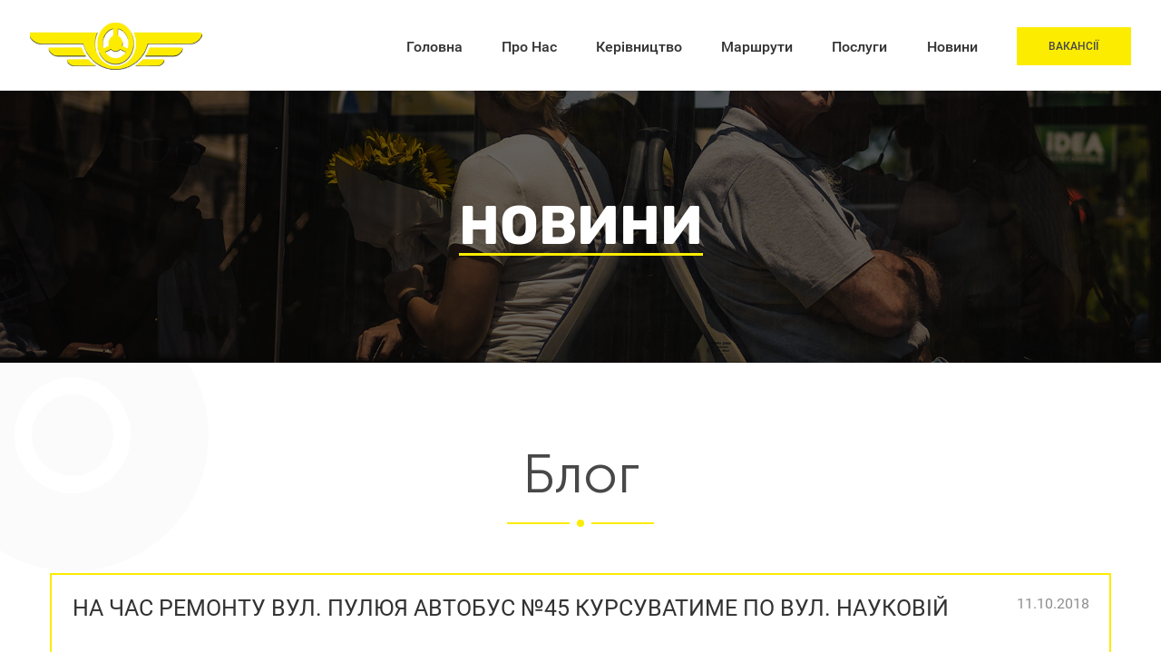

--- FILE ---
content_type: text/html; charset=UTF-8
request_url: https://atp1.lviv.ua/misto/na-chas-remontu-vul-pulyuya-avtobus-45-kursuvatyme-po-vul-naukovij/
body_size: 6330
content:
<!DOCTYPE html><html lang="en"><head><meta charset="UTF-8"><title>На час ремонту вул. Пулюя автобус №45 курсуватиме по вул. Науковій &#8211; АТП1</title><meta name="MobileOptimized" content="width" /><meta name="HandheldFriendly" content="True"/><meta name="viewport" content="width=device-width, initial-scale=1.0, user-scalable=no, minimal-ui, minimum-scale=1.0, maximum-scale=1.0"/><meta name="apple-mobile-web-app-capable" content="yes"/><meta name="format-detection" content="telephone=no"><meta name='robots' content='max-image-preview:large' /><link rel='dns-prefetch' href='//maps.googleapis.com' /><style id='wp-img-auto-sizes-contain-inline-css' type='text/css'>img:is([sizes=auto i],[sizes^="auto," i]){contain-intrinsic-size:3000px 1500px}/*# sourceURL=wp-img-auto-sizes-contain-inline-css */</style><style id='wp-block-library-inline-css' type='text/css'>:root{--wp-block-synced-color:#7a00df;--wp-block-synced-color--rgb:122,0,223;--wp-bound-block-color:var(--wp-block-synced-color);--wp-editor-canvas-background:#ddd;--wp-admin-theme-color:#007cba;--wp-admin-theme-color--rgb:0,124,186;--wp-admin-theme-color-darker-10:#006ba1;--wp-admin-theme-color-darker-10--rgb:0,107,160.5;--wp-admin-theme-color-darker-20:#005a87;--wp-admin-theme-color-darker-20--rgb:0,90,135;--wp-admin-border-width-focus:2px}@media (min-resolution:192dpi){:root{--wp-admin-border-width-focus:1.5px}}.wp-element-button{cursor:pointer}:root .has-very-light-gray-background-color{background-color:#eee}:root .has-very-dark-gray-background-color{background-color:#313131}:root .has-very-light-gray-color{color:#eee}:root .has-very-dark-gray-color{color:#313131}:root .has-vivid-green-cyan-to-vivid-cyan-blue-gradient-background{background:linear-gradient(135deg,#00d084,#0693e3)}:root .has-purple-crush-gradient-background{background:linear-gradient(135deg,#34e2e4,#4721fb 50%,#ab1dfe)}:root .has-hazy-dawn-gradient-background{background:linear-gradient(135deg,#faaca8,#dad0ec)}:root .has-subdued-olive-gradient-background{background:linear-gradient(135deg,#fafae1,#67a671)}:root .has-atomic-cream-gradient-background{background:linear-gradient(135deg,#fdd79a,#004a59)}:root .has-nightshade-gradient-background{background:linear-gradient(135deg,#330968,#31cdcf)}:root .has-midnight-gradient-background{background:linear-gradient(135deg,#020381,#2874fc)}:root{--wp--preset--font-size--normal:16px;--wp--preset--font-size--huge:42px}.has-regular-font-size{font-size:1em}.has-larger-font-size{font-size:2.625em}.has-normal-font-size{font-size:var(--wp--preset--font-size--normal)}.has-huge-font-size{font-size:var(--wp--preset--font-size--huge)}.has-text-align-center{text-align:center}.has-text-align-left{text-align:left}.has-text-align-right{text-align:right}.has-fit-text{white-space:nowrap!important}#end-resizable-editor-section{display:none}.aligncenter{clear:both}.items-justified-left{justify-content:flex-start}.items-justified-center{justify-content:center}.items-justified-right{justify-content:flex-end}.items-justified-space-between{justify-content:space-between}.screen-reader-text{border:0;clip-path:inset(50%);height:1px;margin:-1px;overflow:hidden;padding:0;position:absolute;width:1px;word-wrap:normal!important}.screen-reader-text:focus{background-color:#ddd;clip-path:none;color:#444;display:block;font-size:1em;height:auto;left:5px;line-height:normal;padding:15px 23px 14px;text-decoration:none;top:5px;width:auto;z-index:100000}html :where(.has-border-color){border-style:solid}html :where([style*=border-top-color]){border-top-style:solid}html :where([style*=border-right-color]){border-right-style:solid}html :where([style*=border-bottom-color]){border-bottom-style:solid}html :where([style*=border-left-color]){border-left-style:solid}html :where([style*=border-width]){border-style:solid}html :where([style*=border-top-width]){border-top-style:solid}html :where([style*=border-right-width]){border-right-style:solid}html :where([style*=border-bottom-width]){border-bottom-style:solid}html :where([style*=border-left-width]){border-left-style:solid}html :where(img[class*=wp-image-]){height:auto;max-width:100%}:where(figure){margin:0 0 1em}html :where(.is-position-sticky){--wp-admin--admin-bar--position-offset:var(--wp-admin--admin-bar--height,0px)}@media screen and (max-width:600px){html :where(.is-position-sticky){--wp-admin--admin-bar--position-offset:0px}}/*# sourceURL=wp-block-library-inline-css */</style><style id='global-styles-inline-css' type='text/css'>
:root{--wp--preset--aspect-ratio--square: 1;--wp--preset--aspect-ratio--4-3: 4/3;--wp--preset--aspect-ratio--3-4: 3/4;--wp--preset--aspect-ratio--3-2: 3/2;--wp--preset--aspect-ratio--2-3: 2/3;--wp--preset--aspect-ratio--16-9: 16/9;--wp--preset--aspect-ratio--9-16: 9/16;--wp--preset--color--black: #000000;--wp--preset--color--cyan-bluish-gray: #abb8c3;--wp--preset--color--white: #ffffff;--wp--preset--color--pale-pink: #f78da7;--wp--preset--color--vivid-red: #cf2e2e;--wp--preset--color--luminous-vivid-orange: #ff6900;--wp--preset--color--luminous-vivid-amber: #fcb900;--wp--preset--color--light-green-cyan: #7bdcb5;--wp--preset--color--vivid-green-cyan: #00d084;--wp--preset--color--pale-cyan-blue: #8ed1fc;--wp--preset--color--vivid-cyan-blue: #0693e3;--wp--preset--color--vivid-purple: #9b51e0;--wp--preset--gradient--vivid-cyan-blue-to-vivid-purple: linear-gradient(135deg,rgb(6,147,227) 0%,rgb(155,81,224) 100%);--wp--preset--gradient--light-green-cyan-to-vivid-green-cyan: linear-gradient(135deg,rgb(122,220,180) 0%,rgb(0,208,130) 100%);--wp--preset--gradient--luminous-vivid-amber-to-luminous-vivid-orange: linear-gradient(135deg,rgb(252,185,0) 0%,rgb(255,105,0) 100%);--wp--preset--gradient--luminous-vivid-orange-to-vivid-red: linear-gradient(135deg,rgb(255,105,0) 0%,rgb(207,46,46) 100%);--wp--preset--gradient--very-light-gray-to-cyan-bluish-gray: linear-gradient(135deg,rgb(238,238,238) 0%,rgb(169,184,195) 100%);--wp--preset--gradient--cool-to-warm-spectrum: linear-gradient(135deg,rgb(74,234,220) 0%,rgb(151,120,209) 20%,rgb(207,42,186) 40%,rgb(238,44,130) 60%,rgb(251,105,98) 80%,rgb(254,248,76) 100%);--wp--preset--gradient--blush-light-purple: linear-gradient(135deg,rgb(255,206,236) 0%,rgb(152,150,240) 100%);--wp--preset--gradient--blush-bordeaux: linear-gradient(135deg,rgb(254,205,165) 0%,rgb(254,45,45) 50%,rgb(107,0,62) 100%);--wp--preset--gradient--luminous-dusk: linear-gradient(135deg,rgb(255,203,112) 0%,rgb(199,81,192) 50%,rgb(65,88,208) 100%);--wp--preset--gradient--pale-ocean: linear-gradient(135deg,rgb(255,245,203) 0%,rgb(182,227,212) 50%,rgb(51,167,181) 100%);--wp--preset--gradient--electric-grass: linear-gradient(135deg,rgb(202,248,128) 0%,rgb(113,206,126) 100%);--wp--preset--gradient--midnight: linear-gradient(135deg,rgb(2,3,129) 0%,rgb(40,116,252) 100%);--wp--preset--font-size--small: 13px;--wp--preset--font-size--medium: 20px;--wp--preset--font-size--large: 36px;--wp--preset--font-size--x-large: 42px;--wp--preset--spacing--20: 0.44rem;--wp--preset--spacing--30: 0.67rem;--wp--preset--spacing--40: 1rem;--wp--preset--spacing--50: 1.5rem;--wp--preset--spacing--60: 2.25rem;--wp--preset--spacing--70: 3.38rem;--wp--preset--spacing--80: 5.06rem;--wp--preset--shadow--natural: 6px 6px 9px rgba(0, 0, 0, 0.2);--wp--preset--shadow--deep: 12px 12px 50px rgba(0, 0, 0, 0.4);--wp--preset--shadow--sharp: 6px 6px 0px rgba(0, 0, 0, 0.2);--wp--preset--shadow--outlined: 6px 6px 0px -3px rgb(255, 255, 255), 6px 6px rgb(0, 0, 0);--wp--preset--shadow--crisp: 6px 6px 0px rgb(0, 0, 0);}:where(.is-layout-flex){gap: 0.5em;}:where(.is-layout-grid){gap: 0.5em;}body .is-layout-flex{display: flex;}.is-layout-flex{flex-wrap: wrap;align-items: center;}.is-layout-flex > :is(*, div){margin: 0;}body .is-layout-grid{display: grid;}.is-layout-grid > :is(*, div){margin: 0;}:where(.wp-block-columns.is-layout-flex){gap: 2em;}:where(.wp-block-columns.is-layout-grid){gap: 2em;}:where(.wp-block-post-template.is-layout-flex){gap: 1.25em;}:where(.wp-block-post-template.is-layout-grid){gap: 1.25em;}.has-black-color{color: var(--wp--preset--color--black) !important;}.has-cyan-bluish-gray-color{color: var(--wp--preset--color--cyan-bluish-gray) !important;}.has-white-color{color: var(--wp--preset--color--white) !important;}.has-pale-pink-color{color: var(--wp--preset--color--pale-pink) !important;}.has-vivid-red-color{color: var(--wp--preset--color--vivid-red) !important;}.has-luminous-vivid-orange-color{color: var(--wp--preset--color--luminous-vivid-orange) !important;}.has-luminous-vivid-amber-color{color: var(--wp--preset--color--luminous-vivid-amber) !important;}.has-light-green-cyan-color{color: var(--wp--preset--color--light-green-cyan) !important;}.has-vivid-green-cyan-color{color: var(--wp--preset--color--vivid-green-cyan) !important;}.has-pale-cyan-blue-color{color: var(--wp--preset--color--pale-cyan-blue) !important;}.has-vivid-cyan-blue-color{color: var(--wp--preset--color--vivid-cyan-blue) !important;}.has-vivid-purple-color{color: var(--wp--preset--color--vivid-purple) !important;}.has-black-background-color{background-color: var(--wp--preset--color--black) !important;}.has-cyan-bluish-gray-background-color{background-color: var(--wp--preset--color--cyan-bluish-gray) !important;}.has-white-background-color{background-color: var(--wp--preset--color--white) !important;}.has-pale-pink-background-color{background-color: var(--wp--preset--color--pale-pink) !important;}.has-vivid-red-background-color{background-color: var(--wp--preset--color--vivid-red) !important;}.has-luminous-vivid-orange-background-color{background-color: var(--wp--preset--color--luminous-vivid-orange) !important;}.has-luminous-vivid-amber-background-color{background-color: var(--wp--preset--color--luminous-vivid-amber) !important;}.has-light-green-cyan-background-color{background-color: var(--wp--preset--color--light-green-cyan) !important;}.has-vivid-green-cyan-background-color{background-color: var(--wp--preset--color--vivid-green-cyan) !important;}.has-pale-cyan-blue-background-color{background-color: var(--wp--preset--color--pale-cyan-blue) !important;}.has-vivid-cyan-blue-background-color{background-color: var(--wp--preset--color--vivid-cyan-blue) !important;}.has-vivid-purple-background-color{background-color: var(--wp--preset--color--vivid-purple) !important;}.has-black-border-color{border-color: var(--wp--preset--color--black) !important;}.has-cyan-bluish-gray-border-color{border-color: var(--wp--preset--color--cyan-bluish-gray) !important;}.has-white-border-color{border-color: var(--wp--preset--color--white) !important;}.has-pale-pink-border-color{border-color: var(--wp--preset--color--pale-pink) !important;}.has-vivid-red-border-color{border-color: var(--wp--preset--color--vivid-red) !important;}.has-luminous-vivid-orange-border-color{border-color: var(--wp--preset--color--luminous-vivid-orange) !important;}.has-luminous-vivid-amber-border-color{border-color: var(--wp--preset--color--luminous-vivid-amber) !important;}.has-light-green-cyan-border-color{border-color: var(--wp--preset--color--light-green-cyan) !important;}.has-vivid-green-cyan-border-color{border-color: var(--wp--preset--color--vivid-green-cyan) !important;}.has-pale-cyan-blue-border-color{border-color: var(--wp--preset--color--pale-cyan-blue) !important;}.has-vivid-cyan-blue-border-color{border-color: var(--wp--preset--color--vivid-cyan-blue) !important;}.has-vivid-purple-border-color{border-color: var(--wp--preset--color--vivid-purple) !important;}.has-vivid-cyan-blue-to-vivid-purple-gradient-background{background: var(--wp--preset--gradient--vivid-cyan-blue-to-vivid-purple) !important;}.has-light-green-cyan-to-vivid-green-cyan-gradient-background{background: var(--wp--preset--gradient--light-green-cyan-to-vivid-green-cyan) !important;}.has-luminous-vivid-amber-to-luminous-vivid-orange-gradient-background{background: var(--wp--preset--gradient--luminous-vivid-amber-to-luminous-vivid-orange) !important;}.has-luminous-vivid-orange-to-vivid-red-gradient-background{background: var(--wp--preset--gradient--luminous-vivid-orange-to-vivid-red) !important;}.has-very-light-gray-to-cyan-bluish-gray-gradient-background{background: var(--wp--preset--gradient--very-light-gray-to-cyan-bluish-gray) !important;}.has-cool-to-warm-spectrum-gradient-background{background: var(--wp--preset--gradient--cool-to-warm-spectrum) !important;}.has-blush-light-purple-gradient-background{background: var(--wp--preset--gradient--blush-light-purple) !important;}.has-blush-bordeaux-gradient-background{background: var(--wp--preset--gradient--blush-bordeaux) !important;}.has-luminous-dusk-gradient-background{background: var(--wp--preset--gradient--luminous-dusk) !important;}.has-pale-ocean-gradient-background{background: var(--wp--preset--gradient--pale-ocean) !important;}.has-electric-grass-gradient-background{background: var(--wp--preset--gradient--electric-grass) !important;}.has-midnight-gradient-background{background: var(--wp--preset--gradient--midnight) !important;}.has-small-font-size{font-size: var(--wp--preset--font-size--small) !important;}.has-medium-font-size{font-size: var(--wp--preset--font-size--medium) !important;}.has-large-font-size{font-size: var(--wp--preset--font-size--large) !important;}.has-x-large-font-size{font-size: var(--wp--preset--font-size--x-large) !important;}
/*# sourceURL=global-styles-inline-css */
</style>
<style id='classic-theme-styles-inline-css' type='text/css'>/*! This file is auto-generated */.wp-block-button__link{color:#fff;background-color:#32373c;border-radius:9999px;box-shadow:none;text-decoration:none;padding:calc(.667em + 2px) calc(1.333em + 2px);font-size:1.125em}.wp-block-file__button{background:#32373c;color:#fff;text-decoration:none}/*# sourceURL=/wp-includes/css/classic-themes.min.css */</style><link rel='stylesheet' id='libs-css' href='https://atp1.lviv.ua/wp-content/themes/atp1/style/parts/libs.css' type='text/css' media='all' /><link rel='stylesheet' id='style-css' href='https://atp1.lviv.ua/wp-content/themes/atp1/style/style.css' type='text/css' media='all' /><script type="text/javascript" src="//maps.googleapis.com/maps/api/js?v=3.exp&amp;language=en&amp;key=AIzaSyAO77hGcvxmsvOn1RSjDFQMI4YUnW89MDo" id="googlemaps-js"></script><link rel="icon" href="https://atp1.lviv.ua/wp-content/uploads/cropped-fav.png" sizes="32x32" /><link rel="icon" href="https://atp1.lviv.ua/wp-content/uploads/cropped-fav.png" sizes="192x192" /><link rel="apple-touch-icon" href="https://atp1.lviv.ua/wp-content/uploads/cropped-fav.png" /><meta name="msapplication-TileImage" content="https://atp1.lviv.ua/wp-content/uploads/cropped-fav.png" /></head><body class="wp-singular post-template-default single single-post wp-theme-atp1 group-blog macos chrome ch131" data-hash="1528457672" data-a="https://atp1.lviv.ua/wp-admin/admin-ajax.php" ><div id="main"> <header class="flex"> <a href="https://atp1.lviv.ua" class="logo"><img src="https://atp1.lviv.ua/wp-content/uploads/logo.png" alt="logo"></a> <a class="nav_icon" href=""><i></i><i></i><i></i></a> <nav id="menu"><ul id="menu-main-menu"><li><a href="https://atp1.lviv.ua/">Головна</a></li><li class="menu-item-has-children "><a href="https://atp1.lviv.ua/about-us/">Про Нас</a><ul class="sub-menu"><li><a href="https://atp1.lviv.ua/zvity/">Звіти</a></li><li><a href="https://atp1.lviv.ua/contacts/">Контакти</a></li></ul></li><li><a href="https://atp1.lviv.ua/staff/">Керівництво</a></li><li class="menu-item-has-children "><a href="https://atp1.lviv.ua/routes/">Маршрути</a><ul class="sub-menu"><li><a href="https://atp1.lviv.ua/bus-fleet/">Парк автобусів</a></li></ul></li><li><a href="https://atp1.lviv.ua/services/">Послуги</a></li><li><a href="https://atp1.lviv.ua/news/">Новини</a></li><li class="button_inside"><a href="https://atp1.lviv.ua/jobs/">Вакансії</a></li></ul></nav> </header><section class="secondary_bg top" style="background-image: url(//atp1.lviv.ua/wp-content/themes/atp1/images/top_df.jpg)"><div class="container"><h1>Новини</h1></div></section><section class="content"> <div class="container"> <h2>Блог</h2> <div class="single_post"> <div class="post_meta"> <div class="go_left"> <h4>На час ремонту вул. Пулюя автобус №45 курсуватиме по вул. Науковій</h4> <div class="cats"><a class="rm" href="https://atp1.lviv.ua/zmina-marshrutiv/">Зміна маршрутів</a><span>,</span> <a class="rm" href="https://atp1.lviv.ua/misto/">Місто</a></div> </div> <div class="go_right"> <time datetime="11.10.2018">11.10.2018</time> <a class="comments_count" href="https://atp1.lviv.ua/misto/na-chas-remontu-vul-pulyuya-avtobus-45-kursuvatyme-po-vul-naukovij/#respond"> <span class="fa fa-comment-o"></span> 0 </a> </div> </div> <img class="stick_to_left" src="https://atp1.lviv.ua/wp-content/uploads/Tymchasova_skhema_orhanizatsii_dorozhnoho_rukhu_pry_provedenni_dorozhno-remontnykh_robit_po_vul__I__Puliuia_vid_bud__-40_do_bud_-27.jpg" alt=""> <div class="post_content"><p>З п’ятниці, 12 жовтня, на ремонт закриють частину вул. Пулюя, у зв’язку з чим автобус №45 курсуватиме за зміненим маршрутом по вул. Науковій.</p><p>За інформацією департаменту житлового господарства та інфраструктури Львівської міської ради, з 12 жовтня і до 22 листопада буде перекрито рух транспорту по вул. Пулюя від будинку №40 до будинку №27.</p><p>У зв’язку з перекриттям руху автобус №45, маршрут якого у напрямку до центру проходить по вул. Пулюя, на час ремонтних робіт курсуватиме по вул. Науковій.</p></div> <div class="shrs"> <a class="fa fa-facebook" href="http://www.facebook.com/sharer.php?u=https://atp1.lviv.ua/misto/na-chas-remontu-vul-pulyuya-avtobus-45-kursuvatyme-po-vul-naukovij/&amp;t=На час ремонту вул. Пулюя автобус №45 курсуватиме по вул. Науковій" title="Share at Facebook" target="_blank" rel="noopener noreferrer"></a> <a class="fa fa-google-plus" href="https://plus.google.com/share?url=https://atp1.lviv.ua/misto/na-chas-remontu-vul-pulyuya-avtobus-45-kursuvatyme-po-vul-naukovij/" onclick="javascript:window.open(this.href, '', 'menubar=no,toolbar=no,resizable=yes,scrollbars=yes,height=600,width=600');return false;" title="Share at Google+" target="_blank" rel="noopener noreferrer"></a> <a class="fa fa-twitter" href="http://twitter.com/home/?status=На час ремонту вул. Пулюя автобус №45 курсуватиме по вул. Науковій - https://atp1.lviv.ua/misto/na-chas-remontu-vul-pulyuya-avtobus-45-kursuvatyme-po-vul-naukovij/" title="Tweet It" target="_blank" rel="noopener noreferrer"></a> </div> <div class="post_navigation flex"> <div class="prev_post"><a href="https://atp1.lviv.ua/misto/na-marshrut-5a-vyyihaly-avtobusy-maz-ta-elektron/" rel="prev">Попередній</a></div> <div class="next_post"><a href="https://atp1.lviv.ua/misto/atp-1-zaprovadzhuye-eksperymentalnyj-marshrut-do-ryasnogo/" rel="next">Наступний</a></div> </div> <div class="comments"> <div id="form_com_new"><h4 id="respond">Залишити коментар</h4><div class="cancel-comment-reply"><small><a rel="nofollow" id="cancel-comment-reply-link" href="/misto/na-chas-remontu-vul-pulyuya-avtobus-45-kursuvatyme-po-vul-naukovij/#respond" style="display:none;">Натисніть сюди, щоби скасувати відповідь.</a></small></div><form action="https://atp1.lviv.ua/wp-comments-post.php" method="post" id="commentform"><div class="form_com_line"><input type="text" placeholder="Ім'я *" class="input" name="author" id="author" value="" size="22" tabindex="1" /><input type="text" placeholder="Email *" class="input" name="email" id="email" value="" size="22" tabindex="2" /></div><p><textarea placeholder="Коментар *" name="comment" id="comment" cols="100%" rows="10" tabindex="4"></textarea></p><button type="submit" id="submit" class="button empty">НАДІСЛАТИ</button><input type='hidden' name='comment_post_ID' value='554' id='comment_post_ID' /><input type='hidden' name='comment_parent' id='comment_parent' value='0' /></form></div> </div> </div> </div><div class="circle"></div></section></div><footer> <div class="container flex foot_contact"> <a href="https://www.facebook.com/lkatp1" class="fa fa-facebook" target="_blank" rel="noopener noreferrer"><span>/lkatp1</span></a><a href="tel:+380322442207" class="fa fa-phone"><span>0322 442 207</span></a><a href="mailto:lk.atp1@ukr.net" class="fa fa-envelope"><span>lk.atp1@ukr.net</span></a> </div> <div class="container flex"> <div class="copy">© АТП1 2026 | Всі права захищено</div> </div></footer><script type="speculationrules">{"prefetch":[{"source":"document","where":{"and":[{"href_matches":"/*"},{"not":{"href_matches":["/wp-*.php","/wp-admin/*","/wp-content/uploads/*","/wp-content/*","/wp-content/plugins/*","/wp-content/themes/atp1/*","/*\\?(.+)"]}},{"not":{"selector_matches":"a[rel~=\"nofollow\"]"}},{"not":{"selector_matches":".no-prefetch, .no-prefetch a"}}]},"eagerness":"conservative"}]}</script><script type="text/javascript" src="https://atp1.lviv.ua/wp-includes/js/dist/hooks.min.js" id="wp-hooks-js"></script><script type="text/javascript" src="https://atp1.lviv.ua/wp-includes/js/dist/i18n.min.js" id="wp-i18n-js"></script><script type="text/javascript" id="wp-i18n-js-after">/* <![CDATA[ */wp.i18n.setLocaleData( { 'text direction\u0004ltr': [ 'ltr' ] } );//# sourceURL=wp-i18n-js-after/* ]]> */</script><script type="text/javascript" src="https://atp1.lviv.ua/wp-content/plugins/contact-form-7/includes/swv/js/index.js" id="swv-js"></script><script type="text/javascript" id="contact-form-7-js-translations">/* <![CDATA[ */( function( domain, translations ) {var localeData = translations.locale_data[ domain ] || translations.locale_data.messages;localeData[""].domain = domain;wp.i18n.setLocaleData( localeData, domain );} )( "contact-form-7", {"translation-revision-date":"2025-12-27 13:54:22+0000","generator":"GlotPress\/4.0.3","domain":"messages","locale_data":{"messages":{"":{"domain":"messages","plural-forms":"nplurals=3; plural=(n % 10 == 1 && n % 100 != 11) ? 0 : ((n % 10 >= 2 && n % 10 <= 4 && (n % 100 < 12 || n % 100 > 14)) ? 1 : 2);","lang":"uk_UA"},"This contact form is placed in the wrong place.":["\u0426\u044f \u043a\u043e\u043d\u0442\u0430\u043a\u0442\u043d\u0430 \u0444\u043e\u0440\u043c\u0430 \u0440\u043e\u0437\u043c\u0456\u0449\u0435\u043d\u0430 \u0432 \u043d\u0435\u043f\u0440\u0430\u0432\u0438\u043b\u044c\u043d\u043e\u043c\u0443 \u043c\u0456\u0441\u0446\u0456."],"Error:":["\u041f\u043e\u043c\u0438\u043b\u043a\u0430:"]}},"comment":{"reference":"includes\/js\/index.js"}} );//# sourceURL=contact-form-7-js-translations/* ]]> */</script><script type="text/javascript" id="contact-form-7-js-before">/* <![CDATA[ */var wpcf7 = { "api": { "root": "https:\/\/atp1.lviv.ua\/wp-json\/", "namespace": "contact-form-7\/v1" }};//# sourceURL=contact-form-7-js-before/* ]]> */</script><script type="text/javascript" src="https://atp1.lviv.ua/wp-content/plugins/contact-form-7/includes/js/index.js" id="contact-form-7-js"></script><script type="text/javascript" src="https://atp1.lviv.ua/wp-content/themes/atp1/js/_jquery.js" id="jquery-js"></script><script type="text/javascript" src="https://atp1.lviv.ua/wp-content/themes/atp1/js/libs.js" id="libs-js"></script><script type="text/javascript" src="https://atp1.lviv.ua/wp-content/themes/atp1/js/logic.js" id="logic-js"></script></body></html>

--- FILE ---
content_type: text/html; charset=UTF-8
request_url: https://atp1.lviv.ua/wp-admin/admin-ajax.php?action=wpa_fontbase64
body_size: 675957
content:
{"md5":"1528457672","value":"@font-face {font-family:'Roboto';src:url(data:application\/font-woff2;charset=utf-8;base64,d09GMgABAAAAAPdUABIAAAACvFwAAPbpAAEAAAAAAAAAAAAAAAAAAAAAAAAAAAAAP0ZGVE0cGoNCG4G8ThzhaAZgAIkuCFYJgzwRDAqHnwiGwl4Lk0YAATYCJAOnCAQgBYoQB981DIFMWzCDkg7F5O6+jVSmWaEF3YYAcdNmTrv9zC\/gxnAIke+qhxHVdcYzdsgBtk0nCna3qgo+MVDZ\/\/\/\/\/\/\/\/\/784WcSczS4wVzmKICoWNEZNjKZ88jUPwtDCOWsdPYP30XmiTLFK9C7Rl3Xd+ED6dobOIzWzPiJh3mEIcFhgqa3STBsLt27UTaVx6+zodq3xmLDvrUtmDrdrQgg+btuAMhwifBmsarFQH\/bLzTEiFNXIjV\/[base64]\/p6p0YcotUyzKfH9p736dM5wK2g1M+s38VJ8mYr8mtHX8qsy1MO6YBy1sYN7+GB+FF+v2EuxPOOZRVfQghIDV\/UvgIWH\/UQ1PHv\/+G6SgnJ4xCxYN6TwsKi5DBqFX2T+w1ZmBRvnMqBXVKUiFzqmf4BsXKgKSwh4s1FnOayTVwwi3vFRyM2xObzie3M6ycoAUttwjf63YSb8JaK5yw1t4xeXHcC5aUCU54q01wWoJVyrpBbTBdcejZt0i5PWVnDtsYcK3ES\/FOalzH5hrRIBa4Er3ybrQvw6yrAoz\/VUeVRXkKsMF1GIQMJrJolo0c5CK+\/shDKPfPdybJJB+wOnh3K9cAum3F2mhV8935eX5uf+69b29jTJwwppI9etAGVgyVL\/[base64]\/v1\/W9\/eZqhcmFQcACl1sFJbPspJr\/Agh5u9tn73nEvW93X2b4HU\/mjeokXZ3Fmc+cmaSTPgpNVW+VfqGfB2jvgkVJK7SVjmlIPM6yIQImxYCgj+hRpRNNnv7bWUlwqAcGkgIgiC0xRj+\/zbtb0U9xkxejBgVJW2IlARiLwljxigjVEwYzelqRL\/5avs3S1b\/W7VsF4OQ\/0+IH4ViLblJcbc8VTOkOKspnEAiz0iUzoPzUnoJadJhzX9elpnXSfHzf7jGCU7F0Wq4bTJZ8rbHCofTQik0OhVABtVUC2FQp14dfdu9b8cVvm1ZkWWSSQaFapA5kQMq4N3r3aLTGhBYsiXZEFfoybW2\/TL96JyZkAUcAdgLeUfwLz\/26E1ybt7v1G+7TRHpeQBwgCyJ\/Yyd0ajUfCFvMGc6IH5vv8JrnA6Zn11fKWIud1dC6zDEdhxyLLMk27JsFSioG66R3wwAEICinP63C8iA5JFDIGORnrf8cz68i\/JLg3ldWxRAAP98f\/xvn5u\/3wQRBBQUCDRJAmkQacJngf9xoEleCQpcAGnJBgKDXWUfjDop2Xa8bBWBB3mtXDzg4l9KKaWUynw+zgmVxV4JRV6dBdXOsGQhMLDd2DsS8Q\/nxFttPi\/8v83nYapbOBVfrzWzptI1XcAcwAzQESADjEtVnW4Pbi23YKkBClRrgBqtV5iocOIzK45AQtvCzX1Te7dI2qKys5at4vFaJ7cruXuTUgoMhjnA\/AFLAHMA8zyuxTWqwzlCJQIooY2xK8xDDATDNd1\/MRZP8r3pRKe3s6b5s3lwYSPwhJzkeTWwjuEmmC+j3\/bPzRZoIlkgmNEi6kVj3V0Lx9IfBDVAAJWsmffvqLyZ2yIpkig8Kc3GN8fFw9u\/n3z\/kV1U10zWs5sdHwwFFhavA9jPE7LoER0UwY1BAqUsLIxV0wWHRDKTBO4H\/YNH\/4fa7qhNeFwrSm9ckA5juP82678ueNW9ECbvi\/vZmyJJyHTaIp2M98wEqA1070L38qttVXZPDcLI\/85D7t5ahtV6QO0CPQ4+8O3z8DDXKn8P3Q1dupBXyikQs+gHb1wJWCRxCdGYpeRGCYH\/M9UqrUJ3iw0NuSuS6xzOShvtBRmImXnvUpcF1b9+dXVVdTca3WgaAHQguRpC0hhSuhVJzVsA5OgBkOYdSK7VXaCZ6KwLRUmz3sXn4rsgcSb0sfFBelGeXRLclc0ynX09SHrS6l32mk+RdWa9gwSAg8xBOOoVrfZgtXpcGXS7hrt\/Xj1Jj5IJIQISPOHKdPfPunuiMyJXOUQMU19kiAizwJmT0FFMHKfmef6X\/iu9e72lZV1owN5lFvMAZjsJ5PPG8vecTJrStZSO\/k1\/7pMuO62z\/DDylVIasgGLoQHHIQzl\/1T1+\/ZeQCCUaAmwz9H7MXXx9IAop59y0fyipy8GGooDyF6Qertrmc9vLWtDiLozoMwZUG9FSi95\/TeHbsufQhXLIuTqn19WKVWJilpMSxXTchXCWVDhHI9JbPwvVbPF7vtfDADHWkKJQzlcTEV3rTuWV5XUYkFI3P0XGC5hdLwQQk05QY5yFzu7q0xUO6DHIMBgATzsAm8iCgjieemGPqH\/cKhpEFAWUGCHyw4AI6qdc7eqNRN4JnFv\/SKb\/ZM0pC26rTK44RWe+1e\/Df3ap4te+dmWLS2IBJE5ERmGQXKl+ctV+FxGb\/NKsE68gRGfMuhEIxoxwYUXRGeeRXr7ep6z6lRFRUSNMSLm\/P79Sskz75N5bAjNEkwwjdcII4wwQghjTHN\/F1HZeJ50CqNQAnG1\/W+qT5BsaDdjD3vzT70Wydn87TVgrk+UlpomKbff\/cic\/cfasf+o\/dcbVqwDEJQRICF5yXsZoHf3vjN73i3xESbtXmPaxGbZIpiRrPbrqFgbD3JbbZ+NecA24v+4X1w\/7wHgh39aHICf\/JxEBwE7gPg6oJkEJBeSJx8mJYXIyGAFiiEblMBKySEKZbBylRClKli1aoiKClZDDdmsFlanHtKgAdaoCdKsBbbFFshWW2Gt2iEdOmFduiE9tLBtdkB22g3bYw9kr72wfQ5ADjoEO+wI5KhOMMf0Ap3TD+aCVaB+a2AGbAG9tAPmtVOg7\/6B+ekc6Jf\/FIASVEjVhobIjmRcIq3JrIHFRE5nOL\/K2x0fX\/[base64]\/8LGjU4ocd3fQYMGTHmh0k\/[base64]\/bfLQ1LfBzhr+tp1te9rI3e0do3Kc16PUUc5Y31j1eBGeXT36evz+TtadkycSJrjuY\/ie4h3xjBjokBJm30427kRfE7thuwKxD9YmoxHImAX8maHY0eJ74kddzVsaYPBlhGwKAVExMRS\/RKLGq8GP\/4J2297pNW4Z+9v2tAnf5gFQGIcamejtfE+DbwgD8MhPKgbakQmuAaAlp\/yw4bkpFLwjmtMX7N19RgLYwHjf7OkK31n\/u3ohkltiQAXLpPbTzerNuq3qrbqtIX1vUs3aYmvfhU9X31aLP53TulmkoO03CwHy7\/XUUmqtqDi8c7S307IAcOp44gTcwDKHTlcQC6fWk\/m86OIHK+f2x5cF6NQERpE4wd15fXUinXvPgNkGuQczj68\/+bZ94sEf\/eMepyiyCnyj401g6A0brU8MZH28ejhrQnue1ImMfT2piE5hbih+s\/PlJug0UBJZghiwCw9Yk5QsxAsLUeAbirvrj\/wZKJkEQCLIkw5\/u4bFS556ShwZUI+U\/TDDGAw00uNePxel2E8nmf7zOU8\/vnVqC5PjyLncvXf3dbexF8\/Pe1UGioJvUlAgMBV1MdTomCXnX0ABSGI\/Y0F4gjkIxdeAH7K1jds17sQRoSV6p\/EDrwnGiJjQ+vC3gTK007mA33nwFYHXCMSoCjFnS0PZCJl8RIqJPIsYlqjYHK1UWl2sRlMisqLKwX6P5e3y\/F2+dyrQ7QZWj431yaaxPq30+Pjanj9fIjWpYDKFyXWnMIm6vwRW3SQM+H21JYs4za+ASyRlKV4Seg21GVJH0aifRn+V3N3E0WDgIUKToZNzp0DxQ52F0b+3pRg7mgEPR7oeWhgdjB7G+LCwXbYzyYIQ2EhPKyhGoSLFSpS2ynpUqVajVl1zhnFx8\/Bq1KRZi9bWEaJTl+7Wk03fur8YA\/UY\/BoybCRj+yjiFzQpZM6CJ5554ZU33g3\/\/[base64]\/GbaDJPPZpm7Bc4abOwWLUM4bBe0DuDKnSdvvrD84OBbALRAf\/Anf\/E3\/2jB7IUiIrXo3cVLkPjnVgJEqGuJ5paMRS+PUT6Xe2j1gWnoqDavbgyHaMwiU0pt0UQSsVOUE8Gm9qkWLh1sWXmmukGvV75++bRyPeKvmj0+c22sCVkARPlVxo5CATbGf4\/E3kl5k9kxOWkK24kgM0TZkWwWVySlzkWaPdFdpVX6jfXwKcSkExshvi7ysyNIEZp\/PLdSqhHgsJ1CKYuqR00x7ESkR5rp1Jg9Q7cskkN\/gfSK8mZnQboLAYL+1MoQK+ErEpNLfGXkyoIchJgpVCPAja1soTKqqCmGnYjcSDOdGrNnKJfFMEdxQcoLARbofxYxhN0kdgKiCjd8RLZPKOtO6huiveUW2WGdX2z0o0ILFfleqU3K\/aLCz7b7SZ0RjZGa6H62TLOv\/OI3EZvc8bOoTToHl3Nxfp87sH27\/BzBr+3zTuFaxfq9ePH+5edgmzt8+Jfvp\/ItqMBH3WB214f1mle\/ZA\/9mCYyrf97hH2qETtHaSMciu2ZRDD5cvMi\/DoIR3I0dpDTsS9sIZPJi\/wDEgFDcpy3Wm77\/GUWqdvAvW\/\/Tl85SwXDdp66GE0cEVJwfnaeWvnECrw8tOoJ1hdB\/GZs8tMdNhJ1cNHXFroSyTEYIOyaZEKcjuWGYbIVKGsZ9Y3RHrBI2WrIOtPygzZwbCQqZCuySylHuZwKLdul9rPaKiVWrTC+3NqCsEmEk\/+0m3wiEBkWvZj1ZQ1y4UJGDaDYkUe0Bx565HH5X91jnwPCkX1f7tcRyjcPI0IEFb0QQVC4MNh608\/9tAJwpZDm3c2HGPcaMh4J6uP38UUBGMKhAFAHvs2gZaNLeka2ybY4HZe4eXiNUfgFTQqZs+CJZ1545U15Vw2U0BlRckkVxCTmrBRHzZUbT3scQJYqTYlSXE26dFMZYGFlY7doGVIcdb6w\/OBbZNQVJUasOLSS9LhdxHWceLQIOugZ2Ti5uHl4jVH4BU0KmbPgiWdeeOVNeVcNlICripjEnJXiqLly42mPA8hSpSlRiqtJl24qAyysbOwWLUOKo84Xll\/BP7n7+\/8j0lN2\/[base64]\/ex+zYv6xcUi3nPHeaLe0zkg5OI8PXdg13Y5L4IL27ct3FCxLi3eLf3LecE+6LD7y3NO+W6vYIPdALq7fr1m1u\/VHjorTZq01tOw5EQXyh4hy\/dSGnXBj\/poiMZojhfxKt7Eu5iK6TDFbFJJmmJKX5Xq1qFeDZRfEj9yNH8U7XgnPNGJT2KSezX9JavP6otqU+e73P8fqME1pEaioTVyjVKj0mhO6K7u\/x+og4mYQtgDZPgeSlEHPurRgEY04wVe4Q3eYQrTMGGWVEhDDOmpQl060IuBGGZ+KYzGUf4QrXglLFGJS0KSeiV9JdNn+kJtdK5L\/b+BDM6QjIShGTmjZFSMxoTsyv7fgRwMLMWPfRGRjijjWlyPwiiK4igJ4XgSz+J5UmbEpCUr2ZOTJ\/J8Fs7is2w2fz5O\/Tl8\/aESr4yVtY5cnOtKXavyq\/N6Vu\/qQ32qwRqu0RqvyZqq6TLVbAvaQjZwgwZU87L18gWu4ToKUYRilOAJnuE5aWSRwxM8T9Hv+oOu6Jqe6Z0+6JMGNaxRjWtSU5qWSbMW\/ajP+kHPIgk\/Q5C0oAM9GMEkzMJiWIUNspRgSZYTXOAGD3ihQTQaTUaz0WK0Gh2qU3WpbtWz+tYYFPgRxCRCmMMCnuAZXuAV3uAdSSRakksKST1pJ91koGiLt0RLtlTLNHarUr1jMFZ+0PGYYCf5mSxT\/PvZn+l2BgvMLL9zMBfzfM\/XBT4W+Vzsa6kuM8v1Wm5wK7dzJ\/dyPw\/mYRIT4vE+4Wn+y\/M0EhogrrjhEU+w8Yt\/[base64]\/sZwpRvPNZji\/y+RfmGWv3NYwlIf890Cv0vdcnfDK17liWK56qanOCDC2OMByaaaZiYllsq1SSFipHTZrcoBLVq1aXfRZREdamtl1cl4ylOf9vRnPPNZsMUeR7z3vP\/cPw\/Pp54vP195OUCC+APEfdzPgzzNBhIMkWSYLHmKlKki0qRFhx59IDqmDFRlDOP5pa6+mcsNIZ4IJrhQEtEN3dJrGShCUYpRqqpVo1q1a7OtdtrrQEQd6cTIjMKuGa3dz7d8z49I7tE7MX17eUtJW0\/2F\/[base64]\/ImB7mvtwRVBUKRaH2CR0Dc2LIjj0uXkWpuaU1oyJquparfo6hDBr+9aNUjepa+CIyrm6zxjWqEu5CBEZE9aAnJAv7WDitxG2f7kdXDa6a9hiazNvjKHqDbDn9KDVWhnM6lvOlHK8LuAn3EZmYhDQy0nl369SjTuM\/[base64]\/JRLTjmpJXy6AEqUJJHdKNIBZTo3vUexPq3v4WksSdvzpGa9bi1IYiEJBLVIYFFixIpDK0kDbobfRsAL+JYQ0xTLLeP2OkxKmGGdohL5LA0HvcQHBraBlgg1inVGBK7GsFF2CunFmGWEt0u9oiJquhZRP8dQBg3v4\/KxcWeVIhOr8zVig92CJcsnxHSUsq5spq2C1gAesPz4N6KpSInklIhFK8kM6ZYEA6WEEWH2nmFdWbz\/[base64]\/vK53Qm5+SSWvwm5CcmjULpgHKvGC\/101MXzF8oiIX0isOoM6wxxs\/6miX9QnSHkouz2i799ikWq1s82L8ih7mcx6lAq7v29nD38zU7uk3ZQthrYBRwCoCI6hhhO4Xsw6IgslnZrBEcAOB1AACobjjEB0Q3dWLePEFxYDYcWGsNbDj1Fy+qermEfAkXZJxJ51k1Wz\/2QydfebSuK1SkWEkrbdSoVafeBY2h35Hf6DdoOKNnxsUn4LmXXpe3VX+7EHzTQH2hRqEYkZ\/ptCj\/5cBTWKUg7DkccgJncp5cdgqnlEVUu\/TKg6grj9V1cb5x3kc+KQb2GTqqmWOdLxvbMG8fvri\/sdAQz5Ayu8le7HfQt6FPfvG\/MKtnUMpScphyMLnGkqfg6Sejdipq5MLZrkTt2voGp3p2jal5ysDIb+seSn163btHTTS9PcJ6kqfpmXc++GTQsFHjJk2ZZjLbttjtFGedCzcevPjA+B1\/[base64]\/[base64]\/WqcWKy\/fMlEy35yhV3wacRlEC\/[base64]\/+J4KoUE5kLYcobHRgJQWMZJ85ljmDcy7hpTbCh0JHlOTWRFv038\/GghbHcXzDcVw0MqOxDXeIkCBhYJmExKRFWxcsFBHpyy5sL6s1e699PPZg+sYs1tJQ9eIDA4un3mw3x2n95its7BYsWe4I13Vs2MwWw21lUV4AD1h+\/EVK7jC3FMIguZU8coacIxdwSW34RN4pdFDSFv1nEQV+HGDitDmO4ziO35uTJetPFilh\/[base64]\/g0qIgINKBcYzwzs21maef6PMlFslJ7eQyMyY3n+zFOSSA\/Ep5A+9o1o1t4ROSkhrRJJOfU\/mNX0a4fHQAAEPhmUCoDwJitN1B\/BqI\/JaUL7\/NRDIaMGDPB6DczPi9mBwEAAAAA8O2D1swIAADgtwJSGgRBEATfcLiQeTVRytRWe\/NGY23XBVg6DEAdzXJ7y9PpVC7UIk\/rN1JSWHEoLQ9d0jOycXJx8\/Aao\/[base64]\/kIiRXwgajoCuXDtYNddk\/FFRbH3P8OG+uCKnlUHd+qCk5kPFO+fF9YGC71h98I4w\/pgQ\/dAcDolBIHzCmHy0g8X1giiiLdFGcRFpigxYsWhlaQBS3Doa+mIb1zz8zeMi6pteDqkv2Wydco1vm2OlQvhidytMwOeDkW85YaQ\/kbZquQyvc4FR55nL6aFSSQSiUQikUhrCUdacXSiZ+wWn2Hzx467ArEAFBcXFxf3mc985rORjE1Rkl\/QpJA5C5545oVX3pR3O+J8Jl5AAnv\/[base64]\/dL5BaDg7QG3FrIijziQHSrEg4IwFRSUhoUCedgoUISPgrIIUFAeIQoqIkJBZcQoUOYGBRtzk4IqnEqmuu33VHf8MUx3pUxk94wuqB4Z20d7LG2SkoUHrsL\/DqNKWcOq2v8Puxo5czmXV6ekthP9vfXKA6p+q6gGrBlhG5Q\/9Q3ZOI2N2DqCRhWNPEXFtDepcpRN2zU9zdg\/[base64]\/V7ypI7f6VnE+X+wK5f33cENbvggMvv\/Ov80n3wfHrwgBXQYmhQQZGvaKZWKrLMxatiqfIYwSGii1YYuqnH\/Emp+TybozIP053CT+mR9wJR+VlqQz93EhOsOHMkXQciBLqskoUu1mVOeapays6CUVjLYEe8EJuNln36xb+e8cu7\/9Tj9y\/EKx0FXtU621RmuncJ1S7qvNf\/fcrb36z7gtp0OBSUTGkXDDN3k5ML\/cT2B7leupuw+6\/uhttttbr3p1HlEt+Ur68brMDXf0TQ6Q+92nnDp0kbcX5vPpTpO8UmxZ1mUZnyrfm+9Vyt7a44MbO+GaZmn6tIQ\/+jIYaJjkIwf9a10JBPPeLTuqQFhGeB4y1fihnyHH3frxH5ego+p43qkYHbB+u6\/6U922LeCjY7TcU103ExyFu8O2EHLLwO3g5XT6fdSTMFfauw75z0j+SZ93kY+8pg3pfBvdJWbfq\/f03nfuw9tLOBgQzb9A98u9fv\/[base64]\/dycEzGNvzibZI01P3j0xejwi7LzzfYLqEKUXSrldYFD677aQ+NjPxqG+vsGzBVldWVR2ZAX\/8q9bqDT4hHH9TZdPUJIzNru\/m\/OxvXlFdvtAoPTVuZxBkwT1xO6mo6M5CK1IbrMyaR52Tc\/lFquYdRmyFxind1\/TEqgNH8F3bJpVqevwyGcKjw8\/Y62KZmVPm41Zw6VFJ\/zkYD4jyhu3CMP1\/yYC9iWssk8XdC91D8UvvpkaUmBFksaXxlHXLrC\/2mKCL48lsJL\/Kvwa4FsURdN3ZZLyHqPdYcx\/nuq5+Jst3bT\/0le5oNxlS8gBNpM3NRDBoXxs3SX8\/pMt6QOxqTTV1U\/jRdGuSnK\/2dXQcz\/vYiBDGvGBFwe+5wbY+Y0hbGt7U8Zdyd9ugvUpwgYq6SdaO5IaBfkLnzPuQS93V5CUm3IjsBFq6H1dSNES9GXrXKhy004Ao++wNtPGMBmlfYflVExuuGYfUL\/gLfbT3Uz5r8rfXFSKnLSUThWlwc1sAN8blZV\/S5PcXvmPDGjZZTKZeXtw33e2k3kTNt91Nspb0D1qUhjvRplFVKHKPaf1l2zYALDtAboK7AfyI2eTkK26GLCj1W9CVEyYbdD0Or6PnzEg2aTqIpR5Lr3bBPrJO38SG8X0igAxasQlT7x\/OdkAttfYqyyRaO8+J0hGtaVNXWlelM5OLUSo\/ylh8ficHwhFmK2dfWkaGujM7lQmV5bPwe\/sbLHa7A6\/RCqTK5QqtUar0xuMJi1uuU+txKhmVCuqE9Xbu7NXuav8\/fslJCIlSynlVFLtSJppP8Y+yinKJco1Cp6hkBxtKIct0AXHlachrO6e8vxSg4013mSxWgKAkXwALirPC2FGVrbv5NS5a7fuffr1J5myFSpSdkN5nm\/IiLGTswuEK7fmquVl\/MNmKUr0G6ADJ5NnMR2Z52YOrhy58gDPYikB4HlQi1Zt2nXoXFhvRZJDhk2npaRl5N4pSsoqqmrqGkSSJllLW0dXj6JPBWl0BpPF5kAwwuXxUUcnZxdXN3dPbx9fP\/\/sX5AgmBBCEQahCZOwCJdgCD3hItyEh\/ASPsJPBIggEbqrNOS+Qz4y3YQKO62q+SsA9RfZ4XbxIKkleZWXil6sS1WwjH7Xxc81nClLthy58uDDX7DRxl3tRAKRNHa7hhnBjBU7Ttx4dtn2Q4zhAQKTTPq9ydBI5qzZcybgRShQqLE8nURf+uqpC0TcAoOc7u7vS2U+XEOo9hfr53vr\/SxQF4SRkSVCsnBYgx8KxGfBhgMX7rz5CTJKGGja5Ipl4qZYrlo8TFvG0w5\/5XbT82v1hWEtKFhQ2d0srFrj9+1YLCkNRDAnEhJBg2fG\/WoumKekkkCrthzcPLEkx2FBF8ejODAKzWt2DjQSmA6L601+u1QsESxKcl8ORmTwfVCmef7IMTWfgwHT0tqJA1fezUAKCZsGDhPjYzOFQjEzxwHOkKck8LUkrteqK3rrW3jYhJlYqqXwuh3EOF2RxlctgkAW1LUMYcCGOwRrWSJOCrYp\/zuFRpKB8hX42rC\/qpDtC+ONRRpYXEMNMc4E4yPsbjfaGK7ZK8MYbkOIUUIFY+PQN8kUk03kyZsXDwGCBPLHwESj8PAZMzKCiZGGM2PBnCkrNqxZsuPAni0nLpw5cuNOwJUvP8K\/z8c09RpoaO11VK9Rv05sCPMqAopkTklNS0++uJJd6U5SM62EmHKprZetWisYivlKClSQHInG4uHDSbriDsmMFUBiUXNZVS0QwgC28RXL80m1bWy1w4Nql6hq94BqL357n08A6ue5\/\/XuSJuhv+t\/otVXpuvwOaDEXodzDMPHCKC4CJdss+Pnya4\/1xEYaGwGDPGZsGDDgQt3AcJMN9c8yyTKpO3ZjuSZKMICa2RqcLy+HUVzMtUKclrX+7Sj+QJESX\/UAX2aluc0PDPoQz92DGYhyNxoc7YOwHHSEE4BL4iSrKiabhz8QtmO1tOE\/1etOEmzvHhNJWoZpmU7nh+EUZykmZoXZVU3bdcPo5jmZd3245SXogINrpGODdOyHeJ6fhDSKE5S9vu93e0P91lZ\/P1XddN2\/XA8ifHf538QRnGSZrlYUpSVtG5kbXlH0VX2+qqBWjMcjbUT3XQ2X+gNxuXKtDZvtpad1WbfO5yH4+l8ud5c\/7uammQtbR1dPYo+9am+aBt0BrPIKm2yORCMcMs8\/ha6LcBEwmgCevx3dl47aPIvOgkAdOCmnshFt1x8M\/hysj+zu+X027WljWXxW7nFgfaMqFiv068IOOkHkR4wsGKCgQhlwjk1cnS11EMo+u\/vkttsDxpHwV\/cBYfZ0IXgW3b7DRo2atyEKb\/MmLNgyW+r1m2i6Z4DREdOD96l\/9UGTFx8QjIQRsdO2TNYHJ5AJJEpVBqdwWSRzNlgjoXylEZnMMc+7XYgGOHy+KhgDJQa+aoHHXL4ZCV0zEiD\/UOhldWQXHnyFQyIEhkrUUaJGw9efPhCCBQkQhQ0jHgJkhClSPthG1Mt32wDAGhTuGWYzBTMdtP5ZypgoSHW4WZ1mi2n0WmWNW+aBZN\/[base64]\/DxbgNZRRmrueBQzvuGRrBgN1JIgrkyv\/ZelPz6xu65hdV5nz+b9CProfakhsPYtL+A77Nx8ZmNNPrIqxfXURo79RYZZQWsr2PZECsCx1VRhJaqlaq06ozmx02sH7SslOnYLZUFPBSb59162gM2zrsALjSkLfQvPLH+uK0qmnQMxiB9+XFb1xrVo2um8yRSZ51ZuH7R\/O3YsmnwZIAyPNP0KeLCcuUU2L\/dxouEEhH\/FfhPN5L83\/lTcu9en3lDI+k3IciVC9OmZiZ7fZEuBEs3k0x6nRyy+z0RhgEdUXOdl+V35yo02LufIH68uDsXFbt3xckBoWK6mZk5M+N5EeMROFrcfdscvCF+fqSSpCmeh+tx8GC\/KVV4mISWokMO9N6H0zFajvbWcN1x2jRPjqjzqICRHHbAIH7xgOMJMHjwxeInmMHY+tEazwTe1E3jR4tIkOPmimQgRozTihRxo6Ym0KaNuwMO8PDJEYlQKS\/MA194hBCaBwSHNeJetBszQI2Hwzimxm9A1CG8cIhuoyAHGJuZdOqeQxGXqzWV77nL4kCvHKGJKguWFydS2RlPqn\/ohBkrl0hThRP\/Tj48i+7LAYlVZdqLtjnMKlGu7bmznB9Umxz3fTaDNjsPomC+PWBr3lng9D8BSFEUJp898a8hnvnPc0Acjpy48iH8kV8q\/Ad8z6hZV+U5SP\/lpZeAiCng5UV+KM\/HGkYUnKIommJSQykuRQsIC48xvuFGGMmUedLqmUIwx8P3+p7naZxDDiXU0EI\/W91IBmeeXMpmnvY2OLSaEDK8nSmMhW1HFeJrhEDMvtlJBYfAN3s85kCDu0h\/gP5Va0AwE+zBgnQ09KVAsSl9ikMNoQzSgXY1qlouTfqn5\/ot1QG3l1hqmeVWWCneKqutCQNFRzFSTBQ9tQzEVQJjIhkzASOQg74zpJiNfwAfPXUEEuRHe7cA4uCHHfafspxj\/kz+gqwedeId6NA85eqnPwyAAGprAn8ATx0NHWAFfQpgnMfAAw6BgT6DlAjc7fPCwrKgploh4JOy0SyAZoj2YDu78qpqT9yH\/hcb4S5bldEVHowSQvTIUGJLoowx2+H+sQ+NoiuFThgT3eun75w25KQUCNNnwZotew64EkAeg4wyy1zIRR5lOHoxi4dh5vbOXLc89sXGtuj2\/5\/3\/z34cZ5g7H7412Z+Wlhuv\/F1Oqqj9YRBvyUeiQ9nOfI9P6BBPdVW3ARQSUaFi+rCm1dspnPp+aEzXHau5Sk1py516bn\/47BE8f\/+hi5Zwy8ht7QX84dKFXKRLPOrOfZBTYqhsa6i0Q0uyaJfzP5rjuztbK02GrVcxuihKqXyyqlKVUjUpAIawVU510ycHjDFJHmGSNNQWjL0h9R0JrfmEbY5IFiejX2MMY3y\/saAX04zhfD\/u7B5rFPdu3\/bzU9syKgT\/[base64]\/4Wf\/DD1pxMNt0tk9wau0fC6cOeUht+lAP5k0OKM0KP9WFw92gHt5isEkzXI5s0I68dBluBs8b6pf5sVlLiafC2S0wiSUAU4EmN5OkRWHcxk9NeH3XLn+VMNbjKscaGMuEqRRbPk0HB9SkQjKp\/5jqF13CdLSuIkmqMwiR20OVC06Rw8Xk1rGQXLl93HuIgVmntGrvM8R63Bn7Qysw3XwFrt8qxlMhH39gCjkXbLbbZm4ip5Juti1gqS07nfs6IbTsdu9Njir3Iso8S5IX+dWf83iovxNqN9+0g4dqjhWtmFqm8mh3E452juLpkLNOaz\/73jgMC1pefH39xtf\/i3rj8AcPqPALj5CwCH\/gGAvbYB4LcXgPFvJRRa3ZtAPwexTLEmENEvVNkuTbYkCwMCvFWE+MidhVLHy0RwoTrWce3HarPM2MN1JZ9MC\/Pq80Dis5A\/mZm7iclpEJugLW5OkbWYTBr96hLqB8SnsVRdkvFjXD\/117fzt0Vm6TKYkuQyaR7Hywy8iQOpRkF9NNXnyIoT54rd0TQL0R2RIV9f0BFig+KOdkNBDHnRdyx3G6xoTcMY0NbGOxOR\/npbz3OgbApNXRezsIzbAYM2xrYBo6Y0Ke3aRlf\/6hkgzY4NqYj6G9d\/J8psRbK4qLYEnqAZPzIPMDgEN1uUFEYYZW3cb7JP2zBqUn4E9qLLSczKforRJzTzp0lxNw1JREI7YQy9Zi4rW3HgCMuWZBk7MsPHrFm5M2pX00UPWKuM6MHTjYV\/+q9qbhPZwjWEY+lzosH2\/QrfKqKwEffjzbMFB6pm\/nCwJ2eqtZkNgGnuH2PnkXa2bA+GIIO3ozrK6ukNRyNMFgENwOECb95lTLMbwYoV2MfggvNOX1PS+7BgK7QKfJ2rFIA\/JVpUFzuoZgJrGeoz3JzzRnS2oQvKlUjw+8PhrmA5IwZXuh8XtLj1CSM0EOW4VD4Yw3aeUvBoWl2bpSARW+tCBmAG8AAEQDRAB6MaAEDJxtSX4lKkk9+OSQll\/k6eH4HH20Ltumi5xXa+zRQps5If8oedQiHiiYMSAzGdVYUW9sYMfshvVoIwbrhYN+H2QIhvbcYrOaX7XuhGjY8j3sO+PHHHfexiv3QVcanfKGM0JqDJFGOcPm\/EHQimbYkYhkEUU0ntgUUkL9EjqqacgPN+NCrtRR58mEJoZdpwMaWkVHBdp4mp0ckfzw8wve\/b\/ZjrO+XAEkeFrCAixkB4WwG67jAn3PaaTvVp6ft+OWqhWRSqBVYrmM0sKEBL8Bl0cYCIVKG8w5uK+qEobqAEAtMg\/IDP\/83tFCSq5yQTjTcSKFCc6VZGtBXyhC8rqdILBmqrWlOfHSzRmUgY2a\/xfYiMUlCE3efZBujBK\/m2oakf2tO8V895mIJn+DHcMqI0e1Sm85j8kwuhTisWnL0xbw\/DaskU3D5tGuzoRocnphfbySdv5oEDm0m2scq9dOvxHo5RvU5kP+PF0lmN\/aVYeXMsVFaFk06V9oQ3AzRp75U7xlJKUahBTwMqDphN3KEUufKet1AFEQStU1h5vbGqdAr4tBYBxdYDlS6pg6mCcDm1VVVvPESXHIhkM6Xn61dwqgM+mbsxR+mRJFsPewBHBeG0AzrBSMbNqXpZLbO3i6tjf0nJu148hpZ\/JJhURSFRk07Ck4zCbZ7vKdMU466IxWnO70zaLCPeT\/ZGNDiIdofhaBCzAqmhLoXSaRh3JvmFjd3jCf\/gxdJKt\/bvQMjEJ6ne5DNxWpAnm8YTulE764D46O6Kq9TviVUXdHBgb+u38tBn2gTOWrzUm\/oStnYhMgFqqHsxU6bMt08mAXiDLiNTZRqnZ2ot13V+y4CNxR2oveT6WJwO4\/HGIpTuZDjoTYbsiYDFNOtUdq8fYL\/0n78400QQuTnUYBfBSfsrCpo4Zn15EX3EDZehEAzcE4Fh\/[base64]\/FaNw\/6FbPqbcp2vZo60uH4G8\/cCsrnPZS++5jatEkfcHpYOuFH22UmwdbLL2zj6P7WNWGRaKmbynXcr\/YPBKLY7kciFXS7VeqcxAs1AHAVwQ7Ik+MOYEkhVTjqxyKYiRB7iiI8x7ImCcqeC7HCGg0gjKmeeRVhJcwfoLoGRqynhSodBGDpioJDPUBn3Vx7qJtVIfi2roDv\/iL1WhO2RSjtOkueiYin4abIolYAKrBnjtpvWosftzDiqx9YmNgnLncRT+UW8UEKDFqJmQE\/KMk26U4HnAdMn51EBTud\/KQiaFLs3gVzuVZulz8YfUBXe0zqyJHGo1D49kYulILHeDYHTV4kU0GSo30Cug7k7yuElvKK0AMOvXDnQbNSpGvjb3zFE3QP0xzMC4h8+\/dIwFDPrGDrHUW+1XphGgUd5J6leg0WexiYJ03vkeMMkod4lNDs4jiKGa+NrOWJOL6TpNo\/OjgTuf6Dv22fmROkhSqDz6isTaEwFc\/[base64]\/4NAZ5+3guBKYs\/Pi81psyPZBVp5tiPwyFB+pStKcsCwG6MB7tVcE+kSdo88sb1D0RTI4aNgyvbNbQVgixr3V\/uaUKf5iQUawTUFbi85FAXzPdkJywUT1UDbVife2J+X50N4ACcxZDxdx3A0SkrMlr96Bi2laHyMaHHKMPtNrFGrJvouR7mkTlE78FyFa8\/jOMpTuYrNEMxQGxp3vbGyow6Q3rxmLYOLNOjcMSSULpm1Lba2C7w\/RGciAxJh36LxcXaodMFF3EtDJBbWbkjQ9N57NkOo8Op+HsECkgrgjq+AFuCV2ZZiUx8G9crjgT3GKNCGMbNeThRAWxotClZW1l9At2+XX5S2LBgJUiwxy1Zcgj30Md2qI6U1VSf7lneeE7EZA6UzEh7Tp3IyjTY6GHI8w2G5hSrWqOX\/lLVmglmFNUZ16P9ioHC1DHhH4meuBGb89LWv0VOpsqXvwFZiSgVTQyk8vExvyNyBN61EoEmXoZV9Gm3zEDM+p5CZ5qMTrYYmIo5f92eT8BZdfQbPRVKPZajlG49l7bnkkpWl5Cy2icOYh2YfVPjDRfp8wXHqOGBkI8IM\/SHDUXaBLg9bNwAqHhQ88MRWLSQoSDyUmJJjmIJiVi8unaKJk3ude0IZZuSA942cxqcRtmIF46DHZxA5AN\/gSEorFscGX6tNFC26zdUvRBakQnCsyARilUN4JWEqs8MeIpyw2etSyjAquOimlojFxyT5zLp9qxCLa67ftM\/LGOzrsozB2ug3gRXkfLAbVvuLJPa0CwdzbHNU6BGtZ+szMR2fGTO0Kg6jlxBONGGQ0YzO1PslB9L\/I5SdhpvNNxue4Uy+t4k4PwZ0FBnJDsq7WWJnxuwDhEMSdOCA5xJggdDAkf4CZFZmaMPmI0amxNjp6LV\/3\/NrpNDVBvEyb1U0c0wMjj16O\/QinPUn1eVOdwc6bAmSrUIRaxrlTXiY6kYZW6nlW9JLUaNMD\/[base64]\/1JhWChXn1bzi4nBDh8cdixaeCwUSkgF9B62vAzjgHgtdM1iSe4wqqDrijo1ZrzS6ocsj1pan6MsNV3azbn7czbj97ytuj3SvQzO2PJsb+Kb44fNblRY0rPItVmz2sOGovxi6p5s+ZC+yrQcWJF00iukfZZYIqB4T67GvbylzHFx4tq0zyVyXrExW1q5In6ZsTHiZ\/xp69EGuXFpP4iavTZzJQiYONkzc7tjNropD2JdfPy\/\/pfG4HDaWQYhJovVGX7q4aTHnriBcWW2AHiAr158Uwn7WSZzXe6GWcnP9n8UNpOdh4WfgyhzNkm6Il2l4pte0dQdl33yvbSEQNlaceZ6De3Fwaay43GgvjJ5moztqqZhLS6VVDwYsu95rAc8KIZmGidb1YHSjWI80RjaIZH0bZbCiR3vz2aZqba5Qej58rxndRqFB\/rLtdkEhiG1rrOvkkP3Cv0dO96rq0xOne\/9HmlNNSru13k+C7limONvTSR\/hYHN7UU\/1nlqPc03KGukEng0AXflYM7Bg00cSF5qY7IJINWapFLVhAGKyTnmPfXDUHnOm7iZnqJHB76HA0YxkEoOnHyi6Q2ZjSLAuBWuwEFbuu8EpuCDqvoGpFNVqJ4JBccGqsLzQ1mo89qZoydYrKjXPpvOS\/4h9jQmy\/4xnG\/yZW3qryC6+SnUrYyNmbhvDZjT4I0sRsQBwOcdqFneWcQgi1Qh0iU558hMOVCrrZx1YjKCzFjTAG3kCkiq17IcMdKoLgMVQEe\/8clruKFyUyb7oJK71MN6belha5\/7iuR1LfIQN3TcKKUKcM7hlgzaErqIUQypF2C9IQ0Dmk6\/r80IP4EDDloLtAlAzZ1HLTloFbT+NMZNo9ZbZMsDX1F9VGX12tKpz5Cvu4+wCWg4B1bimAiLDuf6aQ9qexxobWmof6Yz3JmvcUXjT8oqLJ2\/Yr5x9slstSnBzRx1gu0du25BS0BwMEa+K\/pFO4PuSGbt9ZUc\/IbpC2Fb5gG1VWMdtvvaZQ9+9vF3BEQXshSBBa5IIW6fwN1DQVhuOwGjxSbhoM67YxcXA9aQkFPJUDXkRbElErsHVU5Sq6zdddoVExeOw7mtzSZd3mldFqPTeTHK\/1yD4fNRpWdcYRI6GI2CLuaLjknywZHsaPXG82sSUZ3tMoIfcsH5dVxt6vKQgmFfl4tivyTYOo4rKJvwLLXYYn7OAV+LcsqrKtfdAZBqNZHxz9T3IczGsXhSsVGoy0aqdQeWbs0p0lQrKpjWpewbZtbR9Bnp9f4gIFmzrzp\/i6Ml\/2bqSRyZmkWHEZwJ0HAMKOhnsAqcMXXK5H8IggS77RIRHHYFR3vS3fnpwFdI5cCG0aTF6CPClOaVRAaXo\/Ecrwf5EbrjQsO3vpETj1R96don7mxseg3ei9PPKl1hFseT1fhBus7omQSWvxIiFMgToN53UnvJ\/VrA3J2+wH6KztplcxSPxOnwza0XRQrb20aeKIIVPcXBkFEIYBEckpd35Ob8TkAqtBgUYhA8fiZYGOVASeAxdMUei1HNZsoKjrseSu7x4FA6U+TKANHtwDygNHTES+lt2wXIojkiZfSa\/xNduWob3MwMx9y3ik8HW2s0gZKc30lqG09qoaG1Y843gv3B5juJ3v\/1Wgwf0QBceLHERR1ftt6U6Lgbzf7BWF07GAjJijMH42Y0sxtNZW\/TAw9Gl6sJtdk1Gf3ocMd5l78d8vuSwaYFi9NaXD9ZXuwnz2wL\/b4ZQfRbvby3fhg562jZJi\/ZRiOuMc5I2K+FWeR70QABPJK3Oj0d8\/eqa0v4oRXHAEZ1t\/Ql9zEavo6SdkNpdMaIDUEmbp+SsdiEfjVPh8kKPY0czk7aZXF9r3laOhnqYTagmHdxIIWhMcunxe5XAIfLgD4saQrJn\/5Ct7leaTTzPyjbQACIMtuyQFZrsgMQsw1bwVDGn5NGSScP2xrP7+ImygOwiyypPVIzrPQCruexbWQ6ECP+RzB7xckM68QcxyxcU\/whtuloy5WKXBz06+tw0MdqfoxRLYGZWoyK8mBiMv41kIdrVRGOV5znJxNf0mWIgAJCj8AhQ9oKAQvYK2lp4lVpwAwhig2tQ4Uwg9\/gCCA9e6jn7SJyQDRlKytznEQLtU7VBUNPaz0oLSPhH4Br27a1PzGDU7oGgeKXn\/HguGGuoXaaLSZqtzkPKZErmNElYKYk8qVZqtaN\/3E68llbZCIDd5YMeMyPWSNeRu5QT1wg34I0aGSfvT4EG1ZbRS0LPXOghinFgk17y+aqWGqDgNTZN5G+9yUI1OCdeNjyA8TZZJDXZDO225BjY33v+TwTlGTNW7GqBA1rf6PAbbAx6TopsQTIbXaUqi2076\/ncKP97DbZuMZtFSbVfEj80WNMfH3QGFwIHOZJnFSE7EhbT54sM\/whTQ6aUw1DIskNoSfD9LX9K8MuDFjYWs+CQS4LAwX3EMMulZ8o\/3yXJQy79J77JBf36JaZdW5alSQ047PLuOMJiypUVo6asuEVDCPtF1PbkfAGCrxFKusROxKg0aseSS7eI6FBLa8clZDtaLBh8YabWNMoLiaqHexk4mJNR\/4wum3oNlOoQUW8yA+rWBDGwjoD6A0V31LR2T++kqQhvKp0Nwi+aeIYqTEHCq2+WUgjznK\/C+G9n6aU7RXQ5xRgGpKS+koyeI2RRV9C+Dzn4I2y9e4u+gbD3V5BdLETM\/mOBsOlMC36DRVKnuo3azguic3+uA14NPQQAM1T0WxSuOsjq016I1CQleO+X+Y8dKIhvvbNynBHCHNYOqvXEpw9XLVB2kAENAmJw1A+IFykbPkS1v6rJ\/lbb4b2oZBR9z7Vwbahd7r1xUR4Gtebb3cs+av9cC\/orYsp1EHa4MtUYiNhT1bxuZxkijaJZOAobHUAJ6uhHkvnSCB8FajCyC47abct2Ggqd41UNxX+jTDG5FxaDr9fwpKULP7w913Ht3lUXANvaQuw42NFrXo3TYm9YtId7oHckmj883crs9D929nsnBs9zWX1PuONDRpmJKB0sgoyy5QFxx4tQl6Whk\/otig5utbU5NYno8\/j6SLXjlQGPf7xNbvQ\/ZyWatvhg0U17fT3i3bUHrMzmE4QFiKjuTOyPIKAFNN3f8qFMQ6YLXsiaeFbN+RV4ktF726bCgZFJw\/4Qef0o42TgW6EIsjePq7EPMZ2AvjBIVKpPCTiBnB4nj20QKX88EwnaBOUxNHnR1DBkxX0shY6DegfYjhTXGOTAYb3HtZjn4Gd1L7gtoR9Ms70oaYBE9ZbodO7ZCvWzQ07aLq4fK4ntl\/V5g0WynM00yHU5ph1WfTCl0BAgulocgAb\/EmOXj\/0dzxuA1266rGrP0qC4f4x4\/NsyKv\/vmUb9Qa0s\/[base64]\/KzeFFNnSgUWiVCONcyfRV5W1OVaowf7LTqfi9PlLG8KrlKPCG9ab29k+Bo0nUygc1oECgLN8ohvFCyPrXzDHHxkpl0yyEIfJMzDqyYc1+1fsNDVtmaNBaUFmNQ9LL8y1\/BIo1j5gxISwVXUH77L\/DFeP4tTkMtbwLsPsagMErsl5Zh8tK\/DRlmeMnQL1s8m9nGU+FZJfxiMri401JdhMAUOj8tEHC6NKwskOANDP1ThbvxQiac9\/waPCRBQyHhOhyRenqYKZPikHQ+ALaRA\/OKXDG2IzzIvwWDZXKLKcvkt9ixwJYW\/ziCvpIwW19b3yoefuP7XnXl1AsobJ2+tuRUdGurERbHK9QcdmQeJvJJCDC2K5A65TC7p2zaNEEIFkr8rFZKGwYM76vJC2Ax29IbK\/vyE7frY\/g4YGmJ73DUaX8QbiAcn3tCMDh183igJJHAWwXmtkVwbOlI\/hVAui8LVyum1usnnfC5bTF8P22GaI9t0WvTDHgQ7zy8d3LJZRhFztAnky8OJZgBF8MqSUMqesXqwf4FpEIdjZSc9cp8w6iUo0vYGPRGMPOGn92Yf7STS9SHrpfOZnZROAaDwlwyq+cadZeZ\/buL\/[base64]\/Rn9INrSujVQ83ygoQM\/[base64]\/SGvMKcrXpmP5hCTE4+3gWHBNtqK3wRPXedVd5fViqFd\/N1+G9\/+ziE\/9gqkEBZiV7m0lGqn3lEj\/UCFdAtgOR9gouki5UoKGBeSHD4RDP69Ndb4KM9fuEpzbUm5rXf5mwAU3Ywwch6xy3MvjvlonS8sgeSh\/jZSQnz3m4rTfd8+HcLSM3PEjtu3GCZGJapCHCSkMjMvBY+46xe97nKmGS4VT3ljhg4yJlKEzeVgSYDxQMPmkP8AXWs8gZjdSrLoDwBUgMLr2oUXqx4tudsh9dyRLs+Nx+7D\/WWNrA4bjDx8DZaN9kr3\/4QmL++Ek\/HYNrBSf+boCf9PbnHSrYM6E0EGA139BscA13hwAVuTnYaPtxbkp2NmjcvloOStIdebsmB4bOF77Ua\/vb5b60LRRBuI0POTg7KpPFrLSzY5atvnI5mvrstN5\/xQ+tCIc3m79tyS7jz5r7BySk\/Xnoa\/uP7uaBvskzlQdbD8iNznwhE\/7QKE3RyYlxoEv5\/ZvxDbIJVfoRoeKxReSVzuYd+Yv8b5M8pciXTSWx5qRSeqK+4tK+vyCuvqLe4YLirVCTnqR3k4qwV5O3t6RvM8QmBndCXCBvqLigc7BbAcgv6jvT3FIlkPXRDnCFegXA41A\/l5KyN8vkJ+cLOUsksWNGzQgtSXzYlKMmtRnVg5Bu+daO5ODKy3hqOgR2BO2YIf1D6lU5esOihG13FsO1lbp8kpBP9uUcEDZfjB0roD0rgpMD\/mXpuFxzgBkPF1lNP5h3lt8rOqGf7v\/Rp2VfNVzAVlCYN1+\/RBGym\/Q8+Z5ny810\/qGc2UQe4PPZq+vuYL2\/Kr6EMz0kyMiSv4Ype3wjPdnp\/J4BPcoOarntQ4oV13znqoRc116IFyVYDVqGr6A+Ecc5R9Uqc7ukVLt\/HvqM7VZzH\/jU7LBmwXB27iNN8QGVuFqgA3uLvMj3ZS0mgpMH8pzV87e00fDxc4d5Ub1+9Rd8FnntiHSpuejj7f+8f7OzJwCQusFu3D\/e3bsIkiJghx3nvjNQJ2ILPNedVb1rqNEyi+v9yvDnzuuwo5235O4Xb1NbUsKaHeGo2lp4Tx5aGet5dchNOHE20kjLfRddhWV26R7CwakcgN52IJ5LTMOy0SKkT\/eKEJW\/mdKbblDVoeibjJGvEW0KxMTtOvtgsNeZ6kNJzPMiUAh9+XIq9BUndSp2HVJkmn2Dsfv9cAF7MRut4D43pPro2rmwcGW+XfXMdvbzwH1d6Ub\/Jml5TvvVJi09jtUblFzUw3SL1ApOs1RrWOQZg0DTDd9fMqa8LVD8XELQTM9cUkE8CqKOGr+sDeK+O+\/h0hM\/f92snzc43dcedMrA49b\/m6dvD7kNJeQMzW1KPoWm6ZeZF10X40q9pxHIHLWvG0TzalNhjO7s\/PTi0P015S4\/[base64]\/UpOodQ7yNIj+bv94+6XjBAs7X8qn69J6mlyqHI9cVmxLEFQpxPW9B2xOakDuDLFdMcy6ASMS7q8h7d8gPogyOT954OiXwkS9idVji7S\/be68339wm4yOnma\/lfjw5s3xQ1eByy\/VAuHepnnVszLHAs29obziWjPo6mj+xpAXu4bYQr3C7iUmxHD239aHVABIv\/Qv2EMyTW63O0HS4YtZ11Owx\/YdVZo98N8KzDYRY0zd3ng2GmBmbe2KPGJ2h3xRBnFWQdpWbgnsjfou3Uywe\/8iHZNy7oEmrKi7rFn8AN9+\/Kfqam1STr9IIqQaQ+OEl4dJOh2saN\/LszIqvkJmvsuSvTpyCm3pvh84Iqs7k4ueLLRuNABI\/eq22KgThNEbwIfwEkPjma1mjPhB\/YA6RoEEYazjaXW8JHnLxcSBrSdn32ZZPhVAkJeJPsB2nN98QVct6ocfOdgo+Q3KBi\/Dogp8AEv\/[base64]\/O9QrWA7NvYWc+4Tx+XYFNPupWi\/RLiAw6CXx7BBsjrIquobQSa0sO9duUKrT4OqYpblRif65JeIk4bLotzx\/3n2plGhVyT2S2je7L\/UAVzQLE99LJX4WUJjDlLdO0cElnPTaLyAPHD\/a7lbHmi+VSwhEXLVdx1\/\/NlaylvHgmH\/XZeywHxW4dvYAKENKv56YGyP0xTDvf2MvdSPQ5E\/fTvDL\/B4SVi47Oq31fPVrsFgE\/gW\/vqm4LW\/\/\/jIdgcvhj8KL1QYWH67m+iowftOXbcH\/\/l6vljN9lG79SGE+jk9Er9D89RYqdZYSo\/E\/7jGq6oUD71rfFLYYX6Qt+HW13kBOfrb9Pxd8423eJ+k\/NQdZToeXH\/kFxNHQv1R8\/frZP1380xV5d8McmZ5nLgymg+gXuS31QMk4yl6IBX8AT9K7AADDMU2ACTjqXO9AOpFIZ\/W056qa8PCU6Wn7g0J3A5cqFmo0dJNvNVPKU7PC78iV3nH6Mu93lQ0BDS+T4IFRcejUYRAiPQVraH\/BXt+uR08+M\/HkyFK4Aovjud\/g8EFBdEh0KjAfCU95YsloZ52QiE5dQ5AAaG4ddbYt2U+UiIKnzXi3vKgaB5SmknOEoED8bZDkRkEGZ01uLnbcJ8F7RmaD878l0Rw9StxCVn\/HG7gnhFFz+4Hyo3FnEEthMF\/G+LdZYSM01IABXTIHe3y6uf\/vUk8zPefdqtR5g0r5iTRs2fNw1RecnATOXJYv5ZxJY8OmGGm3WShTY0Zvdb8IBYEfd9mn1KmeWYJNesGLYmXMytvPKx7ohs78b27FgJTkmvLsBoeRz+sfRiGQhrs7ogSmghcMuIs8yTp8bLHU1N7f3KlIy+PWRKU7Y2njrR\/[base64]\/qZnJNkmzMn+sRtY+p5W4IpIWFl3+EtEx01W6wMwoaXV3B9Oerwh3VidRQRCAnFlC29vkNF5d4kcdInO4c4wa+cy\/Fdi1rrnNKQjDXxtC3+oInIM2vwDkDHTxNrW\/64848bgg6DK1QiXzjQqtzJXXlHzmvMHXW4V22dsQdhPp+aI0zfKY6gM+hST3r7ceG0+G9sa8bpla3uu4IFVNjAoJiPd2tn3jdOx+TgiCGVp1WEsIvWFE6TV5g3jmEYVFY70ImlsKezomFqKc5R8IF18OVPc7YmUxVju2J1Bi0SaJfQU\/cb27Tdo8XDrqxFGAsGtPvt+69gR1zuhqf4cxz35XTsncf2Brl9bVfm1jfWW9lzbE\/m3F0\/nfDWhga8jskCZdsMGBn873nA894\/VWPfDkRP\/PeTjL6oKp4lvpw9Zxgyg3TYRelIZEGvUgYEl+2aGV9x4r4WGDMjoRjZE3mlz+Wr30ewJWM\/Go0tw0etBG7uzXclnEoP6zSeRZmaz104OFAKq9V0VzptJW5mp0oy548tm\/I\/CrSjnT6EmL0e2mteWu6uXlnpax7VoLa50VWvzc41gfls2FQjddIyXfxKCl0skHiT48bEWe2wljJVRqkIuo5hYYAgZRu9nYqvm4usF8bG3UfNxcYT7OiKFXGYlyD1fh4ZLBeK1\/e7fqT2xyzLFNDnDWn3jSu5SuNf07\/Ms2ysiNGvmCShbQiv0H3+w+k68scAmaBvqY+x\/jT6dEyje2r37Z87H\/7M+nl9ONn43w+JjwhBzrvYey3y3cb9q2+G\/2p7O5waXl\/EJsY0+vXVdcVWm5oKKBvNiVSq1IEFQIa5Na+r+aNEaVCipsc7MYpOtt1IdtNOL1PbvNVurjNipx8wH\/Dymsz5HCdcqU6OI3dW\/O7YqZ1pkWm9YzF64zuxRQaq2x9q6drDGpL31v7A\/jm82UH7yydcL5a+QQcGj0KPQqNfT3y389K3PJYo4UdcF+uigcYu5eYN5Pu7l+QL40CNlUBDCyig0DgzJCcq2WnMLrJUkBqnCtZGMWEhNcLT5m+ZeLCQ1ZYJyL3Hpu4eZOd3ePd3enu7mvSkgqLcDdj9N6nk+f1le0Qy5P1KYPt9\/N6BzsqmlCRwaGRSUUuNPoifn64eEBmO6QnhptpZLOVsXORp2gBk7FAoiyqE4Hqdi70RzuczXQ+2pzeHVzOGyt66v6akt4mdEitZIvkkXP9Sak9HoOWZ7Pprp6WZiVHcRXBBYWXajgOcYdDYjNEUTp9xUlwYFgB\/OX5XdPuK8hfEqVNEPuM9xopOKmBB\/zPHiNrHt89MIAn03LcIZon3foRLl\/om5cyvJ1dfNrDi33jHKyVoXaRwGCZqvntD8zfqdhcpPYXEh\/mNxAJDWkPkxrTiqQ9oBaWSrDk2BwvBfM7lR3cOjqC96vENyqBfM+hvdcT6IHHU2NZ2vLOlm6nw6ytFdwtZ6l9qUUlDdmU5IJuLiQEidKuKLEDskz0Q9yNpM30m\/GdvnkxnUwCBl8yeqTZUliv\/Lwfk76LL+HpeODb8IW+YABW8UaWEIn3s3DpGzPAsWE5dj0YRnKUuwi6pl+ktDL13qZCCBnjHmkAeukl1OT6Kt1LkCDPyNYx2r48TX97B10vCGucG91J1h+jWYVYcCtEVXoBjU5Laaq5y\/[base64]\/K+xQB8QeYhuo15YlcqIrzyeiprjibVeXlftWkrvK8NiV2PiQssKqnbRO4O6dTq0bqtk6WPuQoII2LVr7np4z6ceFBn5WhKbqg4WligKGAcPkJmb6eESz2\/udZg8iikIAEr8zs37iV\/H+cXQeE\/TCe0fv3urucMu9ZpGzpolHmhrE+Kw8ajQhoFBr4Ffj1Uf9\/GFmywP+BtYm4cHu5p4RQ+EBBY\/C2Gs6yEh0wDT8i76KAgbDwKCLVv0ZnQXx3XrCx69WNrW8LX3VAYuMSQiLJIe5faT9uNvYs+jAC+KvghO7sO3Ii3uL65r5RUl2S+rdKjY3H8gETtsX2G+MEaxAHoZQ1yiExdhLM04RFYfA4UxkbmDQth2BpPgYL0njA3v85FfjS4uf+LGfRNSkvRjy5X1MizDrYzM3w\/yIA85sZLuQz\/LuTTx\/PMOPWLYO\/p+RRXCKC2s4pYUpqYXfy3EKmGvrGZTI0E8TRydVyt5wsrePh7vEOhMumztlT4z7OsPeTsO7rOAdiMTNSwo9AS2Lx93oToGQcWZ0+DFYldMvIv42lLQjneYSdxr9\/HYbc29PtV2UcVjbrazCjupvBK3kovz1t3jXAH32SLKkQm\/p4p7ffCgioiB3hj7n49VLsjtv1on1aOL7ITbe0eYesLP36HBeZ6JiKaRIQWIc2cswOlNA6cf33Nan\/kIVHfAAhCtxOrENlrrtAYnuHnSrxG5dQKOYuCbcYL1yHfKlkgDBU0N6XnKOg3CVNjJmSqA7RiVtqya1Eo65WYIfFkPSr\/YF90HbtBchzWKL0zDBH\/kbBYIWOYUFk6vHBquRKd0Hc2KaWq63WpHdEXBA67qs7FL45viCL2DR4F05l5iS5pJkY9XvG3AFsfHv3SUrcdK4Ddc0ekWQFAuxYzB7pamDRCwR\/8x\/RLTlwPRZKyMVFWpqFozVK1XhbVL7kjY+FuQYCSdd+1P\/aCdTKFVl9BL6EGpSJTyGNHMSN\/WjGjyA3GyYu1IMFVNe9bHPmr5pfERPbwLiIffo6KzUJFiKJLKIgJ\/YAsbWameXCjwrKK\/4OLDE055RqYRKzQRdKdak5yl3uQmY9WCYvaRVwgOgYvvBCqV9SX1ZPZioUjzOrD1fbPEy0zZLPCDnfFA\/u+I3oMV6qepmfITRt2viS2eheAhq6g0RuLcL24no31dc0UwLLxOCmiOaVZ2vyTO+RpfnD31ZoRSFHZKW5M8wM\/IbFwv4cwxaQZOzYnNwRiGGMcmcmsZsRP8NLedgYe4kKN+gPaf9UXJHsGsw+No3wRFtFXD73fdL7lOqgVUYxktu56uCbjKmcs85BQUDhdYk\/rcU3jM\/xzXdMJtabyrYygMwIN8e0trW6sVTht6KeLSsCahkLcWthbVPQNFNU0tdeJcw1SONDRads\/UWF1UMFGO9i0YRiwv7g4W15y0keq5Vwh5gbajeySvZjpoVfXc+zf1B03qLs2lmPvKkO79vAD+x0OUVcKgd465A6zncnz\/RjZn62lXlFKF6pCXcoRkoS1x3RoK5eAhNWNH\/okLEAa2goEtdjJs+eiE98McXNCaxxdQ2Q6G+vqSPMGpn7a5EVD+JrHYzJZB7w0LHLA2cfUHpx9oyf6xH1jzDiIGHpoC+t\/TyeRMJ38I\/tFN48z57crt5i0Cqr+me+k8DeQljZV3t+8zXkG+rKFqEmry8gqwWqGWiUBuDnFkK6wOMXlwqhKYdaifasxbtTHURD1cxIiecqZn\/TcfkA5N7wG5E\/76CsraMkGJ+P0tEs4rTLUUFTFZIhoCWwha9KMbScpu8O6mxunGJ8homzvOYoWVl6k0yBoZPqhroYb4bdS\/8R74Y3VrPmVL08eJpeLmZ7qV\/ZeUO5RRJVpZKnpywx9QsT0dnZ\/b7ZqDjytb3+2cq3rihADExlXcxE7+viIG1OF3KBPlvErLVs3J75cCpNDbm4h0GNI3UTar3pPjXGNm1hVsavTSFGOX\/b1cQ64k792perAmSs6uBxyC8CWi4DyHaG4GPjYed+MnNNcjNO8LF\/X+AOc8EX4iH\/QTYjCzCR+uoeC9ZeVZ99VpUZnFJYpijnx9MQYVPJ3F7VBiN4kJ3H6H\/ya4cSKtCeWrQJJgnT9VTSVFG4a\/o0ArG4+uVz9+fqgo1UViRWyG3NQSbKbNyB20l6nbWtjDolqYzRsd4iGcNH5YGBK0vMQRfMrWX9Frs6nQsRHAaEiuJ6h3Ag28AgjVakHPEfr2siBAlzv0Uz0O92uMw5xr+M+cxntrcdr2rvwulpPPl2wnyndCFa5\/hSAiwu\/o+y68BMW3Nu0aj5C5voJLXFNbupzwdTCoA7soS\/sswcKzgZ0ZqwWcfGE+7Dyb6WZwNwKPLvt\/H\/YLFdoJHf95eyhKNVIGGa2R6pmwgrVndk0KZ4QpQ3xjRclkpl6F8rvfj5T\/YMYPEMZP7rtt7BsYb8KP\/F8dAWtlSgAZx1+Dx8DudzMOAab+R9seHsob7Q+av\/VXpx26cDfyyScg43oKZwmnLZnR1yzWXH5vE1bnrJyXcHTgwUFdHo9FotgcTWBTMW1VJqDF+zrdDqgPX\/rX7N9spJdmKNKEuoZY295l8i9ege6lKwXcVQRSFI\/EyqpGMHP6sjsU0vDBlnMm5nHv9cHssnxm4RgSQxZSsxV+O8KrXabRoNNcPrxWKbHYujEghMSssgawZ9bsWB7HbV+eMdNQD0CgjHfm5HCViK\/5O3kXvNDWE5sonSwIi3NHyzSWFv3Qf0YMDbF+Yn5fCap7ScMPzL\/6K4FJ9bZxY6JabU3iJmcFvmWJU9NupMwvbMLHmUXhOnE6IPprhVfs3b7zjV238zl0vRHhMuq+Lo5EPYbX81hgswYUVkoDJeem28wU+szlJUlXi2C2ubP38jOg5YxvkGO6j8VABfRwRh4QxZ\/ScWPFRCVBtkm6i5spNDbytf8l1g0d\/Xtzt1lSTYMmD6LVf6wdXYARz6ZOUaDy+VoWpJMU+cVt2cfyq8WzxTF5W9I\/0sdaL38d3EKI93BMSw14bzqnMjeEfexPCo943l9zXwT6voxIs2T36+8LFl73VQ45Y0QjS8J3bZQQd99eccNUPlj8A4B0XLEnU0NMp65jjXjQTHdXraS5NLzB3NnhyJMDWciZSPzSz4Bl8mq3oagzmGIYbfsQ1xcD4kQ0JpOY9+9A+F+t1zv+U\/g5MSUuHY0mbSqzsWIk7SzLOEpj0gJKVz6wzIT5C31ZNZ\/kH\/H8O\/5HGE1+W1HegnRVlGI\/4+58UDRVxkeVrDYEuA80SYddBuIgitcadNVgznSVxSaAvZoXq8xCSnbmWbRMiBZ2e29KvmSdsOBcca2v2GHD14sxr2XDijU7pnD3ZBDm0K7NzCYwKpGd8n43wgz1z399U+SPW6\/V8UOVTKhE4xR459wKocKvqpIg3m0njtsw15Y7R6PxKX+cVL3yAQ\/95YwtDsf8Zoqqs3NPApXJvDQNslEx7esVmFviFvfZHl+ccFPD7GwOjy8DPJNv4g3BWNpn\/7\/xkXR7XxcM84ZfAxOzP1xKOcTOa41nC7Rj+fx8hLkEy5hGImJB4pGsxGVRbOk+1cTayMsAGV2n2XM+TfeKo8s7zKQbBIU3BPAyNwtnJJIHIXWjTUNshyON4kH2+uvxOG3rjZWRsUyL0hx4IF1P3Ogy90Sb\/LkT1Y8yG3ITYwKb+I\/1H6wOTYnIxL5\/3tvc2GkEvhEr73GbOLiZ\/gIgJ9m2Q2y8nNgVDzA9m3eT7Xw3r0BJJBvJ7L91osfDZnxqsR2S12+h4ynwmWbp5JetLScb+CpsxY9FQ16OGXwmCCsc9jKqVd6l5P+l6QM5U6y82+ySysGeS3XDueYHWzSPH10Va3+k\/0X+y17YqxlZl1Zh60VQRiIHDMx0H7R3wMo3zgetaUbhaIPGff3tgLKb2DTxw3UlFXUN2dTdGaEj+wbiPV3p9BbQXlTB4gHtZWDk\/Q6f052rINYcUFcSTafoNEcRpJVlXhRXg97nhODCakPKiGbev6n0RCsraR7ZJxs77L1BzJdvpwhq+SlM6Np3P1APuZJvXA1uunDvhv9FdrCJkVtuPWlwjMeW+lN8C2XAJ2WP41uweepS1t\/QBhZB\/xUcapSyWCXJlpnhybXfFRdLe2nM2Qq+znUDXvbneymOflO063RTyrwxNSxUGsQo0DLb3LXJZyg\/Ib6\/1XfRHs5gNMfla47ur7tdMQpQhGR\/+5\/r7F\/R7ATqJ\/2m9ru4mWc2MO9321j5rPfQa3d89UAzQ4Jtavu4JBZYVU1JKArJA+gYfLT9YLlh+IrnhFoJKhBzq5wutfdFkmKYp0rig2YDz33HtdN117TenOBx7sqeuzyIyttl417j2Zaz5aM8xFTTWz1rCYyp8l02qdInc9chremUp+Ec3TTDL6LY1ZZ7i9mdLRNb\/pZ7as+Z8dg0bAxn8HDYuq8yhuHQt5wDfVQ5vx5AoBY4ov8muqWACtvDHvbSq7cir01qv\/42Zs3b6XAR2dMlKDvz+zol4JvJ8po4BL52G\/XP+FrW6+sOD\/fWHVD9dnpe2M\/YBmKS6A\/1DF5RUPs1fhRAf+heHWydmr5WANK5B12hK53+rn5m\/UR58G2MVr3J608jUQfd5EXJ8L\/ukWG7\/GrAxfDEKRLFpdRWdp3pdjlqI11tfXKw3vWiiygliwC3fa0XAXomKzoIhxuxeFgQKFRecq4OTz1oLu85wsguK7kbzLW+21JA5L6+OpJ\/acvjmX782+HSzubBnuhO0dgjpWN3HpNfmC5v6nyGnYIMwkp\/4Z1ml1SVKzbuMu7wkxBqq3iobQPG5EWu7v1D8TQRBvxGQRnYfNdy7p65Z62DrVPRBT4dxNXJrny0P5Q2NOZLec\/pjdDWZOKmUbX56KN2i3TwG9wEk3nTlj09RZPFrYDumID\/OuPPX4DH1FsUWGdfaIo0AkBHzNflYMlIrwNmaYOHKLtDt5q7TaenUrKiorlp2z8\/obsobymTyKsSlvI6gcuzFxxuplfAoeoQOQS0rX79uIf0WySAlWQu\/YF5+aG3Em9sN\/+Fpecf9nvsOtlckcMk8zWMDlX6w+b1nLWJHcUrxCwB3zyxUkh+mFNJ3R46\/H5fWBH6rFk6wQMkLHRW5iKDid5+LhAJlrKVNghxkaNVDGAj9Gchs0kf8gO\/m4\/T6tzuKtLCIcHygu3+kJ3q4cqIDxHOL9g4MICEcd+L262fWF3MFFrJYIpY4Xnhr8aQ9FZXdUp9BCAvhbU+PnOXL9Z53tHb1sLeH3C1UPJUPl7zBw4F1uof71MvQ25ghnV\/CdHAqCSw0KDSQf\/rGKISVfKUkrcuflGKh7vwVyF9Z6t7jLsXG2LpzjqFOMl5GTKlX5FK5OeogelSmxffPYeL4f3vzuNR16AdzA8rjWP9OQd\/DkVEY6W+lNMcpylWbc75X0bfmpEzgHbZ9NucU+piFrVMXA\/aaY6WePZ5STyEGPK9g4rAEvY1Wwz\/+M\/FdW6pNx8cRMVj1A5C6RrU9IzChARRjB\/viJoBdFFPlPWd2u3UICgDstbyf7IVe0U\/odujd7usGVtxtJSKsb96+SgjrMo8JBiJz1nmxkDLVmOXyyRtMOanZNfcgP12V6GAa3v+5OWW4z4r8kEzsgvkL48dseGXWqiVpxu35Gxo9JIFdT14Y1PfkYDC7zC8v7BrLMPrvgHsm6m0KON2PfgKEhRoFjDJVOMHIzXynT1gsEbeyHrN7VWt2KqnRom6zswdsifWID\/J\/L7f0ihAep6Iu4DpE\/gqD6AR4bHqlAFpxbZ7okLWwS0a0qDxjoKVPWkReouLkLIgFs\/AY6TOjbpPww+q0WufRMrzOSfDImMISoksj+14fUfFWd8mzZ37rgq22tLb909kFbrhrqnoqHyx8WwHogvro9PapVqCfYoaI2Ae7LxND\/bywAcEAk9GS3yjdwzuf\/whCJjnhPHiNC4dDsajIXMGJSZ2PuIl\/XXR\/Sbs0m5PJ0LyoZzjEaiVILRH2nkQ1Meje6e74ml2XU9efEeLeJHiJcLPMMSSkcz1kQISrXa5ZHInDlDE2vIutBjqnZ9tWjQQWgoHGu3PdldJKF1QyFIVLJo8cPRkik\/19IvbQ2Oiu2t8E\/nYy1RZLFjt+diwtyom4u6ODsCWWW\/ZvN2x1qGJoe7xD5h22YmD4vPQWN1ce561+fHx4MAYfAnJmdvefJJur0d6bOhA0ELu9\/yHZwJ\/uLXCp8GPOfbt26TdFEadlJG1V58F9taXc72TEeqY1Yx7Br8a\/1sMp\/ZOZ2XfARyGSJXCos3xyB3aJmc24CmGhj3LmJZz+5RJKWbG8roX4+DoSL69jher9+\/wZwxuNFUb9RPWvLIn2L1lq7b\/mdp+ayTGZHcGG9Frilce9N+QEolzydwlZqus3HChETH4edVTfqW9599Vft53S3ybTuJ36rIYUC+24zY8L2bBOwZ\/wg1+In+927UCBtJRy6wjkrgGn3JUE9nPatQMvnc1QeYevOtP+KbrlnVsNuk4YG6Cgmzmin+2hbrsNfquRVgH+0enpoBuw7J08MWYsCezTHIKv5jrtfcW4HRsfl5CfPRcqweCt+RRko\/ZCJSy70iUN7OOom2f3T\/Ht5BoxkGCJ9e6DsNB0vsr9I\/pZAnXbHbCnZieLOSWDxEeO5FPxJ2J4bzO1Vul3yYbr0lgd9mf2P7\/[base64]\/deUDLRPaHFOl5L3Zil8yLP1wIOhyeV5X00IaXeDgHoHrPq05EF7Oka6Y8O5EqbazNXASnmJ6A+H3UecRPnHz4g9Df9ipoFTRz7tWJG0o49YVJXb38derc43cYVrHnqurqeuQx\/gOum9z+V\/1fclO7gNmeGSh5\/cPtfNXlFTeFl8Aucvj9Jw899FUThh7v04j2avCutwH6qhFDL\/vzyDOE0YM5vtbjKdP28xwPBeZpZhf427WTp+1mOR7yzT8MQx4Ln0jODR99eBw9bYzQDR1Nygse0tXFT7\/09xQPH54BcwzzB\/9GV5ybnZtXhveP4RPX54kXI4NGOEGgChcnMOIGe5F7HA64pGXjVwynT8NOoIq4532+01njFfl6D7f5VA716qYcvecJQZ7Bi6zMYzOGm9271GZnV4GB08Ef63VXjCtMK7qqby\/CCfCh2fWWFY0IKuuzbyDVPSA6FSBs7PQDbwcB6YZ6xNvt9b68HmaAKuJe1Jqmx+MVC5JfEIJOquYN71WnUoSdKd11eukdDDAjsicD2PzMT8bswsdWxlv3xHuYoluu1B+Wtzn\/j5\/RVJZqAPc6AQ7SPxf8PDF9j1tVpvoeRwKZqLvuUpsxztvcc2xfGD9mIqpYVyxTZt2f61OYYek5rX1a7exZR1AKKmLxeiksW0804TzyN063H5pt0L9udaLfK4e7f9pzcCXRoB\/O0RGpmCTpcsQAsMsNXBUDczRMDPR7c9wRivgk62PuxYBQmDED0HA3OfnsYcgckGSfinQ\/cD1JHelunwrUzPEOmBxBT8mJ8+8Sg9JMjCTEeSXm6Z5SEqNjqQnB6ebuJmd5JdS+PKMmRMd+iRdVo4xMpFAPlgfO5ByuAa+1N8ZKItIsdVByK851BVe25NG51nmP3BliBqI90TJ5HXNM5NDcWO13A9pZmHCol\/jOX3fi2C1V6LikuLsbrEr8cFF0SfHwMFwVXgETPCEeV4Rl4OxggocrdEX4BgYjWxZgheSGVQaQSLn7Y9JqbmUep+sVuHpTtferK53Jt8MWJDGs+78pTmgGVF3hXEg8rHHJJmH93MG0R\/a1b5kpmMSMMKs0X4+2qioSMknYsIQToSnuHttF2wfo02NoqaR0Df1fdyl2+zZRJKblS+ZFZmn\/QGLTYFbjFw3OTdIx4lhuf+fCGmHqnFQDd4yzvU\/PQZKOAi0EAU15BWPLoPfTva1MKnIQRFpi6VtrGiBO5Lxx9FJJKVk7aGhe4+77htoyxFUI26sZsIXP69K8Q\/5A1M71Ve6rVyQdLW7L8F+5V7IsFnHeHvYO4DNZq5+lpmONY6GWlJHnxeqXVYHhyqiQ1EGn3QeDJde+X3yfLNmCokux1tJGzi8Srp9\/[base64]\/902\/fsMqtqc\/6RfefNgR6pxmSgv\/42\/eV1fJSn9CC\/+rimsPVZhqyK2\/2VQ9HB2vm8F7WyVFdO24rmIgqziyAx5yQakKfTx7vm86edalvjU+1Ldq8Tay7+GPO4ECn0Vwz7GlmQkYzAin2RHvrkF1iOp9K4FYhJxhegvyTwqBB\/VHdUdZTqaAOaHWAOquSxp1nBJhyqq8px4tX11TqdUWYk9cnfHWNIuMdHLeXFh0qKNWvyVxjM+d19WN1unzrcerrGFvwsmI2yhJFmRXINkhSy2tzwTfddII1VhO\/f5MfLsD7Aw9PAz9NbjICKqs2RSee4GgA\/YeQQM5Bzfn6vUPXRAqpdvKuszT45Nf3PoYRfqtMgo\/gx1xjFVo+dOyeRU6alhodaezGaAlMsMxrO22uifahsd8DSTKBr\/LsZZQyTqTF9YqC4beWj+O2aC+R9mlOu9dv5igqgm0fQ4AUVscRI2r8+SH8yCoP+wqUq6pja8SmKkxLS9zvkfLAbpo\/oWj9z+4fhvOKOkEj0CvqIdQS89OVLLQeNhwUtPy9HRM8UFZK2gwUVVUJ97aUjx3mF3YIsgI2LhR2liv2z2T+ce4Sm\/c99nNiWbcCNSNVSxxpmvDzA2s1jgqd4LrMUNxnPaO\/KwObcF6AnyRIpP8lKmkza+D7BM7U5Zt7dyjaw9yh2j\/vdIeONo1eFaPJDDFH9nnP7T1cOysRX9xJI9H7xrxA\/AM8v946tTeJWlg8mm7nScJAZIzbjczzS12bFM\/2c78plV5vx7qXFhCDFTGECo\/ZwrLB+IyoslqoBGf9Rxr7qmoLo67PGgJlXn9FPYaQbmlDcpeX3TmFir9N+TDO+FYynjnYrqz1WcPrBudt3sEE1jKdYW20hfsiOfUfPbd9l3Iq7RnW\/Bbo2ihHwrI2jU4g8M8COXN+wXP4bpzrZgUvQX61rRINtIBAvUuH6fTeszxxvDTVAZ\/oN4PgDT7UMJ+5VHUmmCeCaAjkb1jzXdufEZbtIqEKGDd6eA3k\/J9MnMudzdYXhpMgXOBfWyvi2HlALwp\/U2YwNNfyHI5ssDoIl57ziLQxlMkbtAOV1OKXjN5HphFRBMpN2i1B8y\/w4gxwfXr8w+30eAOqR31M\/Hg5zr4B0p\/mZ0zGxyeh20BIuYX6dDintkRnv2iJxTstiJWDPFbfCFbjjIKBbGgSdB+nZEQzWy98IHNg9b08GtaXuCvLI71sHW5UaZvNrN\/5pxun5wJd96xHv6hlwpulYfWB7+AASSU1\/[base64]\/5sNe\/tYGNGICuvEeIb6xzqkgv2p4d+K2homd9WU5rGxWZrlj7\/L\/7A6Sa7t+HDbOvH1WPCvFQm34OekPUE8PB40GmeXDKmSGXa5vMxucngehUz8ec2h7aIMZs3SDqo0NGqCywyMXtNXTh\/4KD3O+mO\/ekS5ZbwXqVzYzWKAgHpgCS7TcPObHK4cCoaAo7rU\/9rDw4UcgZUWQqodywmu2aBASnnmrcvIlu8QpR3LW9+WoqkuxrucuY+yKycWtXboNwnmP45YrXUOB17u8gk7F\/DkBkeuYBRDM0tIss\/yvc0SY4bkSvfJEMQiJ9YwGmQbDKPCPLs2vRXyOsOXhAweHXe57aIP9OHUWU34Xwoa4MbtBMXNgfBYlZJNwSfnczSynG3NFfAad\/N26uCnj56sOV1ZFMRn7x636tY7mjlSK1dxcetFoRopr0JxAWz5bftjjgq9YzKzz2GgKNLN8I3iw8vqtKMAo4SY72RGwSArPhVW2cIl4GqnLTmX6BXHACcIHoYAB7gYTzQmQAS4Lz\/fx9XXC37QqZhA7cfyCCmFN6zPNgK11uhn2qzzHL1QAr9mcqcfiHnIpPHNhkKUulLV3dKk7A27HaIOyXJZdJlwkLtERVuI54cnaGywT68mIT8xgYAxj6PRELIMMMmDQJZ0hzDBJHlrklooKa\/1S\/FJqwoZ7SmE5RaLiOj+SH6k6akDEN0Fl5RWK8ov7RUXQ3JK+wnxRX5EG5fmkHc9+eO+YHr030pdh0Zpe1fi0CFzv39FBxb2gYb2nGc7eYTqJLdTJV7lV61U8XCP6wMvqJ3HUImLK17AChpq+TIfhw\/8gY\/O3ZwZRxsYahZlcuf7k\/IkJCXYPzZOr3l3ZJsNI+1An2+alqYkNa6NclkuFvayndFko5cqvrPvJJuLepczuk3cXez+y7iQXfWT7QmrrxetzJog7sU6a8umdYW1cSQ7cNOqeiLDSnNl5\/kKUk4bLy+Jl++6FoTUobe6DZWj9ByDxpXcvuhiraXuIJB0+SqiqI+DvGjKrw5tHYv6879ykL7VtwaB9O0uBzSuN4z0Ub7DjbyCT9Zg3e6atOq7v\/EWfVHLfxM2tzFPt\/[base64]\/6bdXVqXX9WrFGPXafkvHgE1P90yjVQg2ta1D2TSL1PKT1QQfJU\/h+DY0mOyiVjySWY6D+frxIqQmtGDrs\/l16tOYvuB+BLuWLQ6I9TnUrJvKS\/BGH2cEyHtBEgBL5zPlUrTXI6lbPzvUraDFOBOy4Ij0EG5802FF9ebAwNDNniE6C9Yoec\/0YnaA4g2F1bN1ercxHlbHZaKS4LfNfzjCrfu5Z4ILunGJab3p\/LbRNS+qUhLtZSCigfH0+3oCQXN3ONjtFqelnID9tPyapn6JZ3ttaMldGXTGI1XsHaR7dSCwfGG42G7j0ftfQrs2IS7yj5+oRsWp5yqdQNAVdFMNObTGpMisRb5xbl2hd6EE1NS\/dbl3KG5dD6yUj\/iGQsMjaSGOAfScSoVEcf4JQiIzsCkPj9OuYHKYkF9\/MVslydsyjUVO0iLovnm8+W+q61+BLtEi621N4VEjPlfClemhYGJJSXg79mhOQ\/jcrbgcU5Azo6qYFQytSQEU5mMtW0OVzSMIqK1NQ8IbLDdNbRJcJqCKtYSrt+mnSm\/KBRVZnVktfZpwXVzyh4\/lIuXtJAX314BV0NeSOZTN5IzzM1eLFhpD\/k+RGAnLAC5CYgAJWEMLYlKimVeqy8r0Os6l5Jga2Q0cRYORPtkRI9JchpjZD8PziSxFd+yt\/qsXJk79CkZO+uxVUI\/skJ6in2PlG+jeP++kxfz\/3fVFZm0AftUzUoexbL3QU+vYOnVl7x7rJfE9A4pMB7SFksKGk5k1ndlRNhJpdeuexDGKg+XU4wOKQg4E1ay2NWdrmU64rrJvvdntK0XjYsBjV9qulYrg5D6nXTTvJPYg+DZd2QIC2uRj9PHSTPnP2HBSEb6alTB0foo0CKYQo\/Bg4DgslQIF2eOriqgMhLavSDn0Ci4AHq6fzR\/Hj2MzunqG78Opff48wN6tA39k6Y4baNG76Py2w0VcSEoPsB93re31ua3Jk8nNqekkP\/X0hvbnaaQQWnJSnZvl5ksLf5+kMgKnCGYm4yRp\/zATiEya\/6hY+quBBHDXojTcmpWHScx1btVliiFAu9O1\/jgjuoSWiMnKbhlG59HsYBU\/e6CN7upoBmDTIb07FCaoLjGfaGm1L2vTTMlT8MYaG6nYLTXSOAzNbhKhWcT79ryvWMT8jOAL1xi2Vn4XEf2VL0NbyMSffyC0LpaN9SOdd40wnm6e3nCvH280wjnRvE6+jq0O4flYnARwWGEQNQ0ZH4U8FnsSuyd5w3CM6BXMB5td\/RgWmtwy7tKimOWSymWh9zFGHdfUT+iajAOBmKGh+qOrXbVY3a5apK1e1Zc1ZP73ZWS+9yVk3f3014Qw841ewYbfZRzHnXmZP+n\/Nr5+\/OZF1O6q6jact\/jq8dvzv+\/8SV\/9hBOjLPf90j8h8OsdOyGkaRfE1uQW1NRWsxiDNAm3DGLsAyNsohAmIS6ZuRdaHf2Ro1AYICl09SBDV9iTtxy5RU5zv0a\/ffnEGNGoG9tTz9YSOv5ll9x8OmYEyP\/0\/j35R1iJ1NF6Rh3mvh8LgPss5m5IXQRGHkQt6FzvMb8oI4EZCNGKwdDMPE4sP8Q1Ge9trWujgtht+nCSAr4jB25H1mpK\/6WVv\/nF95w+vzfT0PFwqdu0\/p9QgdcRN2W1fwFgjDNuJ\/gzH5C\/h8qvSx1RMEev\/ZtLjXWcvKHHhFbG5jozqBPhywGZ3+g5iWWbbAqFHhTitnVvuWdgYLrqF7HeMiEDWqaQd77tzzHUOa6OKkrBDtDTexxYi33kgmbkQabgf18nY4H3cIbpgEs+VCT+vEGyZq+qGTPU0LoGePVxlkmeLEpsOelR+HGZghKX9bD09fu\/MLTCRuaqB1FpmP8rEZGf4epn527nvQryTk8HHDPrVJYiZ2VAru4A2DO1iaX6\/vW+BGW0k2vlYLRgVLQjsJM4\/vv4xxMvd2NdCK1grXgITFOp72hxhptmoLNhlI7aPtS\/RnLY0Ued9Vj2PO7+XxkdFhcBsvCH2fsbRkZjJD0CK4y32W7RnZPEU2r390azlb7\/tEzKm+detm8eOfZOmRZnJVhRjd9lpD+reIlBPO5AY6E0E+QP6d0PCgSfbzB2e\/Db8ds7sKFtmfCk7Oqp6KmqB0QeXjrbwm\/7Dc13qx6qllZp3LJY+W\/91etcQGubbUyH4vnngNMlXz9E\/wxF3N8zjBU5zfe3d6ByNCrlzs92s7sukefBrzFSJ39MWTVcheM6ETBYysuAOOunSBTxesqPw\/MMOps+wnKqpv7\/[base64]\/VXwwuFy\/VQfP1nKW5t4mKiXPSh5wfssptoTQ8NCmXgcVId6LJoLumDKey35KYChTUmqdSPUcEAUGw3kCP7AZf2nkuW4oCkoXahiF+7XH9eXLsWUVS9XA+F9S0WS3G9M\/v1\/a+XXis9IEcM2GzZJccgkPjY1C0TsxOSiokIM\/iISWCuQdVxc\/f45fcsqV5GFC6W5AuxT4OXcT+U7hgtu\/C1fDBq24Atcv7UCZikeGNdsetB61Cfn4QorrCN+38AWKz\/f2Lp\/0\/gHTuR+Bz+g0RaSJZWW8lHWf8FiDVP8IU1UQAyV24X2QeZvqHJE7ymDHY9WOP6miZP8IYcY34wOP7eK6Pvhx\/Z6K4lmrq\/Us5S2Lg+Ga6aKG3mQVrynG+JxOwvr8lveiz5LFcLjFbu2kqyij1E91qbRRVVLaKW+ubmocqK1sGW2f0iGhmcMS3KSJX5DAWP+1hH5tVjVta9\/WPzD\/eyY+xi64w6WzoT9nrafWtzfdC8M6kRxzlf8+ZTkIrwgVpedH4moyOlNGcwD4RpQiBdaGxbN3c3d1iSvj7358rCmAMmqh7JND4uM6M3hS\/s72k0v72\/sZDUd85V\/wVvfLaVu6c1NXKoNHCA8Jgz8YlhUQuhplnnOXKT2rzKYjoZydxgxzRrKqHBLSeogaalI018DTFN+j+V+KkkRPLc2NT48KcX0gq2ERx+JJshyuWVtHeDah1+n\/21CGASyhlIzICuvqeXK8TyvLyfnc0dJbTF7fDm\/mYlrW9JL46+JuU80iVhEb7J8X4+eIw\/MikO42Noxsd7wCdA5OWT1HUdzyq2CyKox5P7hgy5eh5KbqY+ZHBXF9D3uSysLP+7ScM0WSqzuy5MySuDGhBuhm02Uu\/[base64]\/u02nmInoG9YsPCKdVTH07TynHX+4pu\/wH1kP81U3OgQ9qPn85dIhxSdZT1qVn35LvR8RUi3Tn\/vIVfmn1gNdX1bIok5XgVmoLGEjGI8c+rnbsfzrR6vUJIQQ4BfClvWEWwc6GDAP0ZIrqG8lGO0Ky8Rb\/0GcdnciWAeeEz5U8NqfZEdZF++DcFwWLgStasEXa2slTWXfRx+e3b31\/q+ClQJrGhcS6PvAXeWseQKQMs\/z\/f++wDZYZQWjbpMrCfJSwBAwhphPfcg+CLfzIM7jKDdNklPvPOXcXc+SqKqlwS2r1d5fwxz3jzKc7Vyzh+zeX6M\/HR1iONmj8IRQ6nAYI50whu7mhx+hcdwchdM0dI4W5vP+GqSlQlPpLeCVVZXv8BkbE8T4m\/6fEPjfCd0oSl3w1RiRag1+9ziRvIY\/0yIcEBQL+7pOjtKuvtNbGyXgLzcYq8fnvj4MTvtXiG2XGYd5\/NJ7ijBmoPGs77WkXGL8LtJI8GD\/x7fW9x2v2yg0FIFMSaDlhBgehWwHpVg\/6CUCJYEKQnZL8MCUb+KckdkDp2PD4HafwUEzsr0XwAC1UgpQ9GLldTLI39AJ30l8M3M20rGffGhFTUIhaZgEOr75ch9KJMaMGab0O41cjYwvz14OPMt7sUHaUiHb+TbUsOzx1jC831r6mkXBU3P4Dvwijh4nNcnFSfuR\/dBDB\/0Bjb8vhmFQ98uvA9PLOEe14A1rMibIPzUKB3wxj8np0ghwzecel2WTd97r\/[base64]\/pxeWOekj9GO5z5meJANOxzPtonAyQJCiIyxJFoTlX1ISVV3pQuDmdebK4NsHymqS0tCDXP+3R8DRi2lphkpyczcEEMdSBX9N\/CKC0RwRhsGGS+kgP6w0+pC2mKWOFJAjtZi\/IaSx9Xbs6cjQxYJ1CSUfxomDnTmEuOWE9BMabh6W\/2QyLpB4WeSdyDVJ46RG9CCFuZIAtXMzl1Y+P2OEOYrfHrqNwMj+T7gKvL+9Se88SHJ9LWmgnhl+X\/[base64]\/3mOPaQQzu273JMVOpCYvaZYZnXUjVsUJR\/gE1+Z\/[base64]\/naxkaqRe+hqVgHoKrJB6EsJWJGQmpgYwtDTbacdT7gIjzN3JVVVRVQn1R5evJn\/YMXXU2iO0aPe4Jn2FwVF5WQxu750kB9rHT+3T1gsXm7xq2y5aLzY0DsuGvopHBYTGgZ48CY3C+iOiMJFqnb7AduiUHKeQX5B+Hq2\/qXOz4SZ2e+x4XPvN4HcEmQ45GfzUhJwQHEKNj\/keo4xR+kSU+N5pJ6Bm3j6nRI4H94VQRJKC4tmsBiVenyr\/c2ZRS7zr0GsmXk53FW7h5e90GF9QCl8xZzD\/WwqrX4FWkDXbKEMPWhSTVz2mNcQbqWo1bE3dHYzOlVr6qRN7jdo1ubCFsxFN2f1CBNJLl3yqVbg\/VVhVfqWd5nCj1pzdrajaF5ySF5TpnB87MfUvOCSuDkmzqlcuPnbXtdZKThN7lDzclFpSdr9H5owmUwApgJyZpnSy5TUv7dGhtw\/4MyuWfKuUMl4pZwg9q7ocEIYdKT8GI\/kXk3KoSbcvk\/Af\/PbPrGTLh\/wZVRLPChXaJzVyqX9Zjy1NZUdC4C9XBuvbclTJowPyvz7L10L6mgTBleKHb+c\/abXd9y7TMquUKmuUxYnMYQUY\/lwX7m5LyqdOv3lARIK7L4bF0JYjVOe8spyaaj0Cbbj9lfjhcVHgFKVOkTemxKl2z54IDnR9wLAphjyr5xlv9QBu3Z1M99YZv\/jjFgXD5iV9ckdlxeAm877U9hhrWWVDmVoNJBB9WSVGP13cebNqEAYavTmdgdCbvPhNeJ\/j95kYirHkNgts89bOxvXW+IYbz1h5OjmfNQJI\/PyavLjKEfxdbrAS4jK6CaNQXmWpePiX8oB\/64B8RjVUb2U43994ZmLMeEbkB6zdHMjzPbUwMWY41QuV6flHszrLVS56zLvJl4D7UBea0vWTFD2tGqp3tf+TW6HJu44u4elPigfu1xhOiXxB\/eKjBUjjWbzRVG8AcP0fYmeWo7z\/Efc+ezLuY21w6vAvzmPV99DbeOZ1uRFOSdGs1v+aVJxtTSFe+PCIxMwMtPQd49LU2\/z+P\/VNESEt9jjEKe\/w054S6Fy8D8KJWwit9KlKPMpNs\/uZH5zgc8t3KIPFq0OWtpNNoUN5Kw1VtaLKi15Z4U4By\/Ur9Q47d4rkhKex3\/8JdfeXcAmBKirUGGpmTBhVLlfj1Ljl2eB483zQb+AO6WoKb+foff52LdV7NBgzF9c\/Vl0gaGegcJb90a6yKN58NynPGnK4e4jP8ibQFHiYI+CJs1GzbWn3iYw2ZJFqkIRumFQyFFjx\/0TUX15laksP7x87oVn7nPlmOqDgECNONrz2we9A1VhLnoNJHcvk5iYemTGYXzCeTeLjq4qLRlBegc4abHegDCLu\/f5VBo57xMxDXOCBjwWNDVfJUlabz05euBaWXysBa6D\/zmiaeflFxgeGZUGpQZ19gIotcvRsdf8AmBqdGPG8ZpyY8k0kS13UmTNyv6+SlWyFg0L3TnkHjhlGteNkafHLr0bkCMceJJAZb3etKg0d9i+qcN2dB09FTemjQdlFaPh3NpzuG8rp\/WHgJF2+0NT3hsIxxT\/+mhQKqzhZ4DfWZXdzTnDEzn+EaBeva8jDSbBZzkwNTXIJ2Q4y\/G2h4Zti2BWxDFSiU5ffPDSgsSDtStUYGSi43b28wCVLqaWEbric\/0Uo8jjB299yZaRI86K0qVb\/t9mmSv++mEiXPIRGc4+i+ixQuaB6n5feLgK5dCbWM1FQeYqZ3PS\/49+Z8RicOrVV0s7YVjcj\/P2O16+jRjMlahEFq0KaqUx3O2UQeQcUGjrqfX4ZpbObFI8iQ3cfBQK7eKZ6t6PQZpMAOnjCb3ZydM0fRTpRM9YpZatmL+qNITpehg3SmxwXzEZf\/VARNWm98B5GkyN869+yVwvLqagdAbXs3clpSZbQYVKycIi3qdgk4o2QowHLJKaZxD0m8YDIOJBCMYCGKeCZqm4rp6IeyEAVwoOHOuoSsOeSdrbZVG58rcTeDHZB\/BzIFO54hp0ncI8Z0yhgJsgnx3vp0tQG8W2oq\/TXX0u+MlN2wiM5eF0ETpa+U\/h+2M08nhHv7\/py9efdk4rKEdyMHsbQJXzpZmqD+KUIFWAIQlHfDu0+SYcjCJ4V6V7EAxTlywxc5rPBetMZWjKBilB5HUU65sRUjnsdkkRhRNg0o1aU\/ih2p6EpvlQMaS0h7u2ivJ8ukjJA6pfx90nKi7GBEa5vZMIfeGXpSxT1EnBIEg6harOhgIAWRKhvcND3yPmBcJj8lUuKvVHet6JezHh93qjsV\/y2bEPpZUq0bKpwDFGEowUx9vHPBEggM8MjBmhfbN2eUayWfP6lTIl4S4pKhsNlQO9x2YgK\/9yaa0hwNDH\/miH4uvZr9e9ImMXEXdI5xwWmDAMIlpNJPm8yjcLaJlMjfGAELYh5SKQLm0FMLOHkne0lITImUS6WKtiHEPbgtvR50siojl1weBC48QtW47J\/y1B2qTTfqow4Z1K\/3Yu4rbAt54Q54uqhUETjtjjgLZkl9HOB6\/uojLkMv5uSep2UwOvHiIyDknlVNCj3xoVZGuexOOV5Z0hMHemCAxw4ptgWmdhYEcX0j8XFhliKzwKL1lEkRdbQijw\/[base64]\/MiNRV+KahI+0kcQJEuyGByUazppJQssGyW8vYv93JpB2t1HCdzYyPWMgXr6HEjYhiY3AMTIfhBPyQrMMkIHykBVTizDagR6oOX5JXbd9qjd+oAOBQRiBYIYVNpCww40B1T+\/Le0436bl91BCPJIhGzMwczV4VE3UV3be\/mDLu0sOhJQb\/u\/ipz6RBC\/pBtd34rjf3S6iIOGZwS1bMkOpW6G2f2+idbhPFjtjbKKRI0j9\/KjZd5jEXOMdBg7n2ZqhObXXbVt3mVc\/RomKyOptRTPY95J9+p9n3ItypgA9u+0nPJ7hosFHqveKXj4CCCr9DVtesctN7Q9Tf7wVcRWc3982Tj059dXoRrmINPhIJ5O6fxR1nXRdOEKa+mYOb6DFQyOuNXK829fqqbWVuiA4LPC4SqxKyfH6zV2HfZVklw6D2agWcRUMzzZ1iWzuDi+yOBfTuU5UlJD\/Xwys7GT7xsPjRa+aff0UYxkl\/BYy0t+JW9UlnsBUcvumoDKjyoCXYlQp\/Wy4IekG3JG7fRHL39Vf44a9f9rK2sXXJUpa9TA+l9K6E8+aYtzYjUkvxhHuiujS8KgnstRrq6MummIso4TfKlkh6WvtyihOZxOsVbF75Q2D6nNivvU2PX8Wzh8v\/Z\/mttTnb7nRhj4ephUxLB6XKvGvq2+ASlwAYtJ3QYwAOddgmmMa\/d94GMD5fZL6VfCDxbb03N+82XHRYEOK+RNwp8OlbGz36e2Fkt1aYCIoyb7xEUCPO3quttJFPXyiKL1idGOC0DiFoN6Grs2fN47WUVzccNlEg8lcQyOoMlg0XoMkcbKaObE\/[base64]\/FAqhRfuRIm+VmBW9vvXaLS+eL99V6OY6KSxwpMB78O6s4E1PMTYc5pEXfpetdyEyM6CYmWpcRBxaNPpDyWIWjC4filUcozab8eXgy2lu8sOJGH0hE6YovInRlzFhCsOEGH0pE\/09OBn0ZUz02RUq3tGuS0cgFHdPUu938\/pfjo5RvHey5pkxwCayk+yA+HsjvVBypgMb80hhEreI17cxifvE67uZxD3i9V1M4j7x+m4m1b15iRbVu4QOnbvdNsyPuKUm2mz2EpR76ZBapbXPDlgyRCAc1JcBtmIJUrDTV\/fbVyZFoSycCJ964AmVGSJgDAWhuD2kJ2Mdf9GHoRs\/QzF48uxF7ZR76ZBbpbXXijcsMZknb6fWMizMPZVocuO+XZ5kmOsvTw4qx1qx\/RZIgf4srzHfVIrQflO1fMqFj9RdFvCqNqD8SRjtC2516u4OydqqmzVUfYI0dDe7vwj8dcl\/F\/hO4l+Nej1jQlebkw1jsTDIkG1BDIm\/[base64]\/TauyznBVvFlUBzxjNXwCX8BlgCUMuhYo9zjEwG7ZAlH1QxUpIk\/[base64]\/wkkq4l9kk1dQKvVbZAvEHWxRm2zdlIvzp9VF122VFur9aFsXKs8B2b4g1jtxLsgvc\/tRleaQZbG+SONbGDkRjCpxqiHJ\/8iTTVKwSZbbEVelplfPRygKb5XmpnAR83+auT15rb80GJIfXdokawf5RYpfDkHqkELNwAe6a0PUGQwv2fCLp301QbxiYttT2\/eu7NAIxgtMmHRNU8e6gU\/aEBj1BQd0TapvfBHDo5H2n4Y4TLzAMC2TYf2I3aGvdpxmh5aPDziloUBdSgT5m4EETPux2VCcdsSFWaqvhA5HrF8zIOMnZ6fJAaYCgVYEK4P+P3jdWqfAMdb64JFt7ZNE\/ZgX8EAG3ximb3tWpBPX6lbuAzWYlz+nr+FAz6b5p+\/prAY2mKKucr84ReWRl6w2yJxd2hXZaufgoQzTLPNCMoXjgE4sXc2LqEoEfLpY7MTzRLrhefk6oxJIHHyvi3slu7nekeeDui9GUu7cyUkx\/ucFl1Nua8YLvkXGfXFuc4p6NJgPL7yBW0Wr+yohHKf+RArL+hszGeJq43zzLLKvysnddv5oRbWeG6ScxQtjFKzb\/ygHEq0oRoqbMJm1KEezdCo1p0WYOHsHdcpjho5ePqvVJPq+dasqGpsKM\/FX7i9WqI3dpCNo15ZLTdDSe0fSEY16nAK9dWKIdAKjbx+4ioHqo0tWy0N5eb9OyDdzl09c+L3xkTQH2PsOlB7Y0I+jQlERbX\/\/P9XNuffk0X78zT1uz8J8vd9IMC59M\/\/3fgaCL4D8Gaxm9zmuf2DjH41JVm\/z4ZHBvt\/vwG7\/s9y118ObtwOby\/hZzBAn\/52\/\/XJtVv8e3mYXtAr8AxLelP842HZ+kPVUc6B8v9nz\/8QHPz16QXSV3s10scs7jMdhf6fKlLFJe1tJiUaR7Qhgoqrprf5W+Dg7BAu8GBWSBD4IlsYCqy4ZN4cWUfUgf3NJYqfu7xMAkWA9rr35ty\/gNbpa5E1kbdJ+lGsgcD75laHm6FQ8ydmxuXmxt4xx\/Ijx9+nCxjmi7T1gePPKBUAwBRJvlqdTwA2OJUn9uADpyHR3K3PQ9ccXg1yGmAjtn1ATQgiJr87xM23xeorWea\/+vVs5+wxLajTPMFyr3sTYCP\/[base64]\/NbUqWNyYst7RmG2Dx0G+EbALclJGkbdXp0E2OfxPUya4Qbvl8Dlol3JlPLTNnwBEaXc\/SwpIxR49BIl0gonrW9iiyQNxu\/[base64]\/6cwWwE+9vCXq0CeE6K4zy5NAfg5tp4I7Cvy\/HkJp8dVIW1LzrE\/XE6M1SVVLeDw+vCN5MxM5cgSP9Mol6g2Hw1zbuGf2iyITHyvUtA2lJFbSES5mhCfoWfKpFPUmfzxI1tqvDe2t\/GaCuaFoohS5piA2tu2kTSZopZun56UbiIXYDuwTgYNJ6V6Qc1wy66PmSw72azV4Js3fMw9OeNIZEZjObSvxFdrsem9aqbRkFGyHUeUCTw9X6sjZ8vvUpSbXym1t5lfPNohh9QQSVFuaGaUhGblTHBH6USCEqxGoaFMaCl\/xXhWsmmVNu9qsJ0+xkjArTw\/sJr0WUXrjIvWo6WTkAe9bSNDEG3+CoIIe80IzV6HAiyS2CP6uEKm19HaIBLWh9uZUpV85dC8qCUBTHnVjdE6YZAE7GgdzCOjMRxrFWz4DFZzWv00HBgEFnxJvXMEYQZLVnYLzp06OXR46zQ4M1BQ4\/hNKZ3epzLa27wx97UJ2Ejrs2eemIbAlqSu3qTllqwmlgtYRNE2xLKIozrotIvGrbaM4Eh98MXj7tY8WZuTQPQjLU\/4l6wvy1b7DzTIaWg4ngusvcH6wI42+yfx4Qr3JG\/cegJ3xSVJFG4rSM6+qxdzBxYORsdk4k8e4atT4c3jTsdDs\/a2Oeb9lOeQVEfvrA5T9i4Bi1Hw1iLkoCVz+v1Mw9Z8iqkXH9mV5I6hLuoNjHlycsxcWPQdEV\/A4WISDrUp7o18HlolrKWphXYGrbvNk\/zvbbV323lRUEvZMXvuoUBKsWbszQj65SKDQ1TfreQ7cCKvCMa7cmY7A7eeN0XPI6EFpyFS1qkZBDd6SayLJulUD8mKXjo\/zuhJXHnF9sIV4cgcKbdhsFPlU8fFPHxxoJbxDE1BcyXUmRjj3qUV1aS8LPkFbL+YxVBTFiGbO1myrQlyxc\/womSb+61FKkwkv7mIze5g9WmpJ74+iS1qJneJNNGtJuNL11TMvc96p29NprKueLVISz+ufq+VLMk8V2jslaz7azSCt42keftQEJfT3+uNaN1M3dhI2lCaaAv\/0XrOmnRgPKV5arKqns1PX453aXdJVJqFf4Rt41kMdcsiNHIny78zESTSkuXzT1omEO9lKTnX80t9EuvTvT7Ra0Mj4zUOpVaKH9TXgd1J5MCOokP39b0V5r9YMF8lOtOaaymgns\/qEx0FPxE3psKoPGHsuz+1rj4PgxfaufzA3hVpSQ1FYVFvnmwuiSVsnj9PP\/s16bNcOT53L8vTzzEh9+riYz5evc319nayGAbI7pwA\/LRXyzGgsaD4eF3ECsp6pY6aPMp+38vVm3jCrGyHUwMDwM0VOPq2He62XjQVbJ8AT+xjD+RnESRr66wlMRhkEXFklmwWopoqHctlP8STNjeqIw4mE5DALNPYsyepeJRiaJBBki7M6txlWuJae+4lTFU7nF1EnemGmJG1L\/[base64]\/c82eoxUVYT86KT9Ih0kqmt+Z4zSml7dl1Exi4USpdEEFvlCa0bM\/k\/JmygYP3XwD5VCUyO2UcdazumCQJjSZzPJ8IMux30e1a5za9TQaT2g+RCKc7rgsjPVeaiBksAnR+YEJrhxddR0RdVvpeqWnOIPDaG5yFoLfkoJF3FDQ5JvPC41pYgPxKV\/RSdm2\/TLwcKay2Y\/Y\/aCeIKiUjPLVtrcNOUlxBM1zKNnKHN\/JnBGWx7m4cbnK8aPMUkGSMvgiesVbvbaktWNAl5SDIWvMoImesVTAObJQCw+ixqwN27d3pE433BDLXo2I5EXKy2uNAcMd37SDNIFHu8mS+iAy7Ff5i3Z1+wRU5rJ5wA\/GdXaVbpQXsovFwLrEqWxNLcffO8msrfUTW8ZO5NXUST7zJiZ6cuvNX7+eatdhXwEmT5G53p8VNLTM\/cQILte4PYl30RRLip5mafaNH0XNnWZRwUIfJVbLxnrw0q9vFqFEJBF7hbv5JcHGx8kgstghrhmRUrDpuDVGi1kQ6Hh45RCmN41YX3hsQjTYZscqYVc2BixxhRewhrjjZC\/MjnWSt0kyxeU9v86vv2DvcnpRkmsw5BZRDoERJvVKpKQJLVAmlS5IjXM++Os+a0cxZz3EJnuEJVOlo2XCCdz\/6CqwRRe1S1mNuoQeMID+KwEKv13\/WGvANAXcWt9RndWwy+OMjTOkXnj7++0XBhbAOVXSqDju3hSWvSi\/YJds9DIOS5SqGN3Ug\/I6IMbUFewavw69\/V5\/pK1FMt+jq+oKSIplrmE8lEo6INQKS2sg9JAefHQ1R+IUTOYG2hbYxVCyRujUHAvSUiLKDLdCAjMMcTE46jEIJMiiTJCgegEoJQPXKaTXyVczp7aLXf1an5YyqpXBtrTh7c9xUr+9oACy7fezdJ7CJPD4cQ1jD0xs1gn37evFKBsr5ze\/844veZMMfRrojd24rgjvc0Q3o12kiVTr3CE7UC\/2djl29Q8Mpztf1xhneSiniq09v4QpC\/[base64]\/QJRC6FDR6okSCxk\/jBBtGtiZq49l5SIt9P1VMilYTuIiofVKRXwjOAGUQBJ1BIVM18vpNhMZyfokgARolkxDXbB\/3fU63mO3VbLb+VWKSzsAvTIqfGZO8DZR0zPdmgfke3xEP88LdiJSUEowh2Jax82jSWgYAoppRiGn\/G\/[base64]\/rA7HTiZHFz7ppp6Q40m5spDYXcM5by9hMYiU4\/1G5tJal2Jmu7IDfmY56TUtuzBD0TJCJDdk6spWRmmKMXjWd8eHf3a\/DAA3zhsV\/k19UxXO+GaRFsOIT7X1Os2iZ5HwkpdB1d2yFi4Wt+TTzUAn1bP0QK9UBHBDGzqQgtQOKRAc4rzCWRU0ynJVCM+rJBGtBEBJrqYr0egg4skhZBpFD8\/zBSArFyRoUEVJA4s1kIdx3V+kQD0p7nzO0hOXfgEA68KkjwLUQq7tY\/[base64]\/ls\/gKhqCOba1RS5RgQ52lOKRNT02K5WWKX0u2HoT9UPgTQ3U5wIriYB1i7bGuXB0Swsqbra2xTJJAdsiLLYBvVtoFNe2zqls1SlSqBTqcRLJkwSTqyHQSvy98u35F6296kH97Ql\/[base64]\/KTOymNGoVq02aDsu65pAg1oIq2sx09+huk6hHbnY+GLLzG3G6zIoAylypOc7te8eopra4XlX3I6Qecw2lOfjqqQXlh4PDaYasFf98LG3C8EXlLbiRbdd122Rj9n63rqlfj+xjTcn74DM8UpNngTxhLk778b9vIsKnZyGV5viKKEUvOuoaJBMxF\/MPQu975dU5tzCDL9SuDluKQ\/QWCv1o4Vyody8TOFl4ILv6D8OAHoSFtkyiyoXnJ4nfCpUHIxdFRyQaQXPNbIqF\/QHcLHxbCLU5B5xlhszTrvPxmkiCwZrr47ToQFpIrvIVr0bAUz6RtsYkOE4bxHSnM0UcVJYxNiiquhXrFcIF48nGkybQ7JIemJclyCcbsBDunmN7fJa1So4Q7\/R6HLbDKQQ3yISdYywtrAjzHTtYYWZO9PVQ\/qWS2bMt9hCOJE0fHIE+cBCWWYaniRo2s8nOLHGJ5uECgrz2mwgzN0b5sHSXdqpRlAdwdR9xPifKk8Ol3fOyfl2EXuwJO3Q5UcAWYYhl758qAnXkszqcc1MQznl2zApf9Uz84+fZKY3odiAzoW58fZD7Yvht51DM\/ibmIiBZMV509S53Zjcll3MtJ+ekbnsML19zZH0\/CC8EQDn85phzSsRWGV6+uop02RFJJPzmD4uPg7JJd82CPwZWfxITM6r7jFQb3aiQC3eCq6F087xxxOUDjyhnmgVuXzdZIGqHN\/Zeg+dYkic09OoY1nNkPMgJ0SttpDeD2V8FdH3RcBlNR18\/mfIfwQXRVy0rHvWfev+0T3unnWfum\/BgX8OcoigpURPTJS\/MOqEO5MG\/hSO9XdvStsUQatHi6bHpIjsc3SY6zJ7obaHBi9dmjBltfEicsBvuvDAbVrU+TcRvY12uxuyY\/Yv6uxhvGM1vhmsJU9O22itD8JhmGAAYcjtY3wYBWWyl83KtdXbrDHS+etMfqvsyO+FZvcQwhK0E2WtxVi0EQlkck3I+NgGwjzjshfH817mz5rMBGz3Ud9yJAD6XcoHBGusP\/gRksjvGleFcu2UiCwXUZQd7T5dHw8VjtwSeN8rgbb4zs6Lz3gQVs72k4wY1aVzRsrTNENlDLMhKixatrHc44ipZVyMy1QTFbwPEnazQHZF\/4tNuqR6NW8ltDmc1OdDDl9ii3ucKRVwB9UlFSeysOgbckDzZgMaEspIKMugMDApe2Pb95pIdJhdXFpLoPwVZ38eEhBGCMGAG3tT5tj3NuAcHDdbJap81+PG8+3ihpvvli3QZyKloYx\/Tbao4\/teePiFHFTGQN4X0iA1uBnIMhFQwtrQa1W2nmepOQW53CHpEHp5E\/aIPazYRpxLzufLS4NcfqVZFLlR2\/[base64]\/OVNBVj6xElTdX6i3enDdbHEN1wtd7j87I8WvcP3cF29xVXT\/uGjuuRF4x1uiwxZztEim58Ii\/qKz62EKpJFVfX9qo64EyTDk3fkJtN\/[base64]\/89J4LUTw7MyzSAjheHMUL8ftEoKzta0Gal85iOzbyi4tVyCdfdpJ9so6MW7RYY+7LOXWgpuMlVT77X\/4SJCDdPX2YUPweaqcpYOA2MPVdXs4ehuUilz4rpIAE9PKxEllDjyrbDEWD52Z2VrvjPBQcG0cdfENPmrYbNEh4n5AahfUdQLZcEaGlN1jSMvw0IaISAIb667gJzT7uUrcvUgHAkhTWxs7nNaHrcC+rWDXhF45jk8eyU2mfxhIo+P9sPj8eM89PdLyiz85mr\/LYGaQ4ibfH1cxyEy5rYlW6i\/cRd+wGRgbDlt0WDocOxzwMhvW8EznWlchgoC5iQqQNtIo2kooZBTWHdpegTI6U5la60ull5rSFkqM0squcoRdP+sypaVwsWCDliwYp\/CzzuJtcBPX4ZCuCyzZHNRLjDoMzebnrN34Yg9TPzCbQmbwIqMGETWILTpYjQVvwvwqO5xGgLhTWDG+XZGo9VWl\/kRuKqYqD55zCY+bSEujN5FR6jy8FY+YRwjnDDDreTp3dRSIjynUZgClscWpFDEigahPBYT8rOZs3XOQ8bmzkGxXK5EKKJQ6YmbXdo3mnEeK+LDAQhVHOoAjeJq7Otqc1u2nQXZsimjETmyrWfOJUGBmaZWVEkSs\/[base64]\/V0xzuiI7bSCVwuSbhyl31DVo6OOHjyvXdLnLDkP\/[base64]\/w6Z+022XCWkNHUWTC1U9eyUDgWzqeQqYO1i3C69jaVfIEBX60u03eq5AFFW0chv4kgNuabOshUMAkXSb2SSJt\/v3CKhgspax\/ba\/3wNPmCMsuNvEJwg4\/[base64]\/8f\/7bh2\/8GHz7+SgH+ZqcH7KchFkhaDrpTyCLxmuGR4KxRaGGoJCjCdEXIidJZMMOkB2PuOuXzTiaqtIbmo52h0YBzbO2ebOVONBAd3iIWaFrFXGo2CAsqTn7ASwnLIeBsdDak1BIJI3\/yr1vSBdDoj7ZPm4VMpcbJzuQ7Jn72DZ3OeBfyT3D7HlwN+rtPwNQYqAoEBJ1g6SGzCNEtP5CFeiOxyVybU\/8ZWapS9n8sGk9vs00c46G2Jw9Eo+EiJiJZzZY+KgKPQNM1fDCmv1X9FarOF9HVU7e\/LHye1DKBlYkNtDYuXxSM7A9e0hG8Ep0zMBI0kCPi\/KoinZtF0C2r9LdEJccW7ul2oKAW9ySyhGmJPkB7JaMgRSWc6zsyq2nilG1OLbmBpCFyFAUhAIMw4EKzzLHgSbFXO8binACCNSfJKSFanVkVbzPyjaGI2f6IQfvNTggTHoPRD1YiA+iCYfJbZ9VJ1eLE0zI1PgI4EJQKAq3kNEK5CBNKGi\/nuPK6RbZdjDYhCAYJZ1vWZ04WxEPz21XCcWc5cipAHHn7fYr90W4YPU1DxXGX\/NxhfFEja9FZBhrvYK9vge\/RABjB9qViQwLXt5PIjoPpDJiqn7u7OWO3RHamUdbgsCnu4oxERQtgd73y7oCsexDQYCSIud8QFL7QgAHJDpUVz8RyHHC7bh5t6Eh4zeR28krkHSnL7Kc5m3T3G2DVJu4x5FhI\/f9TojIi1VQrvMEoLcklveiTAtPi6eJ+Y5H8u2EQNSkamNihT34qVzcOncuTOg3atS8JqijzoAJwLOZ4QIOkmHKlHGROhAhRRiDAJMW4UgJwziiC4LrN7rjFsEGMwV6KgRQG6o17o\/G1fszFGLSFAjMpfaux7btRGcDkc5VQ5R12RC2zavR9imYy45eG5OgN1ksKVblPgJ0s3At7E41NLiZJzlIA9h2KUHdd3tLu4nkmLkpd8pRWeut13Y1dUnFpETwr7JEx9nz+rgkBsonOPDQ9CVxZ8NjCbpA1ebcSq8UQpw\/cC\/[base64]\/90\/WhnvR\/[base64]\/zxVK0hGMcHEPg0\/kPkGDisnMT7eZng1E70W06LWkBss35fPaP5anTw7EiBBDcu3kqDj2\/OvJ79CfH\/\/bhTx5NE7urOD0foJqclIul88KMLZjHx3MdPn\/+mChBhjwJ2tNQBRqhAVABzmHZcRK\/CY1xipl+gFuEIKMKkUQL9X2uqNVdaF1NaQlXaJO90kSzDuKGIVU0z2PjD2BmJN\/BCDE1jd2TzJ0HualsULnVRTbiRHpIQmbeFYmbNKJM1IBsiDw8Y4aSQdfRVVL29EpYLCwgQNMnAb0xFovC3DRhAdflDTEep4Arxwt3xSGks7f+WVpGYKNg19DSVppRkYghSNKIVyol1HIJCyrlpKyXQ49WhdxXbdbJ+0r3ixSH9z5WCA3A2L1DcIy\/2b2IiKCQpPlY9vKEmEikti85DrocmJ002tp6WOKzYcrcUJAnOqDhQoNFuxujHuNMQ0gUmerQ8iE6xOQm9MDO6qn9eLA6iKkP5B1BrM2qRkQsxyDsTTtbTfO2ChMOg6DgjGarkgjtiEuMohIj9PL8V52PYaex0JgRYrOkROq2fk\/m8aB56Ipv9wTIx63RFKbwSmErfuLPg8QgWY7KqqSU9BamxeZM1e01cYMkapAkyph0CUqnmXgek3pH5FLCDMa59+r3yj+kq9PV6yovC\/PorvqycsFsbgJ8QB5YdMrIv+Y\/+Vz9ms\/wrerHzAsxArHmQi\/A1YgyGWUox8DdET0laGy6nl\/yaeppibwDr3lGMvTZFNX4pbp3\/evJ4a7d\/FhfefrNq\/tEWXd5a3KSgtVA9ZztX9dNgZ0JVwwf\/BlnzNnXP19UJXbfEybHhdTckZtOl6nhVSj5fmPUfST8BG2PBldiVUf0HS\/[base64]\/H26jB9d5azw82AzRybAKmzxiC0FCknMSAtr8JqNMPfkO5XBDrmETpqSbI\/\/VpvJwcLeIAEVcbWNd7XyNoD+TjqCV5LbQcvUph+2FVN9xF7wxSYgYoBTo3qo2YBWSqLhDlHyBZLCP8QtNgCrAaGwPoB6FXgNIukYMJ4\/EH1OPLMf3qL9fKrPT0VgcMcXrJw2W3MksDeeYvGTZndOhy22LdC4MSSPMEa+wzW047hSm8DOy8KUBvcZceINw3IQBeLxOgk1OQQj834UkjT8dUURQsCgUSWR\/2XL7Ex9rBs8yuCR4MZL5L5KBScTLxXcBtsBX1qtGqtRdwHsFhK6feaRJ2IE\/Zk5OxIXgbPDQggz4sBuq9yK\/t\/A+ZNsu0o+DavCKk4axmjnotu0UPCYQ\/52mM9mOpiWTZW\/Mm1T2hbKGWzjuyg019CW\/hLG6cToF5RmIFl+Mqsa1cGgXeJJnHDLPxAXc5+0BBL9crFXIip\/q8JX9USqXqTeHVwBigDzCDmH1TRtQGBPE1BVOtXDTibr+ALnDY2M3jNteGuZ+vjAEzowuZtzCPDunOWo0ZiNcaRGTNjOdB4zSFBP\/IEn6Qyys02Ysh3VkXq7XoDb\/Q48rli3rpGgKCgWBL+kzesIwLDAxXJ2ekRBH3\/fsVs\/m8y0iniqFJmw0pvCoYllszncsYf3IDGI+nLqg6rjHgfomGiAC9PWUrTH\/vPIDLS3jYu7y+5\/1Rke6QPe7RwMLh98O\/WugCdMY6I+efF8eM28fX41a3bvg2PTWxI2IWZAl6cbeq9HdicH2H3XPYmoaJwbGywtCm1eczjoddpbw4UY2KHaYHYpaaAVECQkpL8gu9oQO09ws\/TF\/hTE6Ed0HX70406pCGuR6pegNDD3nAxS5rclD3qos7NwWY940cNXrXjRHKy\/xNaoeps0wRbFgZ0i\/lEPZ0xO4ONujczsytuC0HBIfzCsk8mBJb3AwhamwgQUTiJKIkrS25j6hOeaFima6BYYpv\/vpF3UhF4cb6HKOv35nkCpEKRxyD5ipjqq0WkN\/bqpW6glM\/+x1ANL91wbePIM7t+Ibb3u06\/TZ8uvfpRPh89flr46T91y\/VO7zo7rltZbJtlBEAQN8EfXczn51Vo6lwmb7sdAlvwqcSnyq4or6ZB4nIbTZjESJus0YpsbeDyR0o5SPLIu4RxcEOdrf2fHsOMVcPe1gda8WpnZnixvEkI\/P9Q9vDkUbAlJ5gwgVZVWJVLV2IXsMNGhLQieDCa8RDGswud1no+3SWbD7SKKErF3ZIz4MUny9N5K\/nAnby5CCLYFwWt0646tOPbaA\/iuBzve+Im8\/iYCFGzPwN1OcIBHzuuq8q9Z3+731nK\/ETsINncA7PEr8Mt727RXAvWgObXqmrjI6i1+F59mQMh2jWeeuV+v+oxa\/69gzS8A4pq9JRC2Ensi8KWh\/Q6atUEXGpxaZlKsbVcQuVFTqLy1rHscj0QSU\/ZyAC3KyX6iNk\/[base64]\/zBenaIErrsMjZj5U+mV9NecQTu5gBpnQI9G1lcli3OF3K\/73DfzOur4xVvfS9RjJ2e78dgTx0AQFFErehBReBmIldBHCBFG\/BumuJ\/GJpdpSjgy9LCNGmxqg7xKANBrVsaswF5UZQzMjyVPchL6HmcrqWO3rTF\/gqmIJxeVnd1A27vc2HFwDRyexqobZY0+T+LVmgwRzY63GWiWFttrXm12brnDVSwWwPUmbTmUvu7YDTNqm8+sWDTtoU+eRDm1ak6iH7xUP58phohNGpTShEVIxY4kpTOH0USM\/wVmKWJeUhwxIp3zD5shdt\/J0HCEIQsulefJSWv4Pve\/5clCAAeXikDB05KglDLy8IvPtlLzxRdZQ5q1rM8ZMpRL+fLHJF+Y7ySANvZQGgGdBdRMU3ihiq7h2Qjsua4+ZJGB2soja5z2u8mq05RwyijaoeyLz6TzNuAOQpJZiDsmDuTGKV7L8uBetN+7Jvezv2Z+0iXvKuqt+FqSB\/e1PevthpzRO2TeASeOL6kIO592vWylmm+XvAe5R9NTTDhR9jl4vioxBvLED02qM\/ECwU5ozVTrcCoxpc8p1Sl3aftx0asD42EPEgAVHXYJ1O9D1HTnlesvjh3wcYJE8gbn+PluIYeABWWZD2xj1JfQv7QGjovEhFc1Ay3UAV8fHrquJdbDptOAuw6GrSe9KKGB5IoV8CvcG2GSfRkmwtFcrneh61wLvBhgBTkcJya\/VrsEyyfgTXcmqS7oocRxKts0eBt2FxhytxmESMvGSrxF0g47liTn4gavwHWZwc7Wl38oTKTTjNJvRWMd\/mASx5fxX74ANN\/XD0X+kEEST\/JUrXiUaKTvRGXGCcpMshZyN7zWAi84xSxZ8bMHsOCsoggmP9Wyz61tNFulgO1L0yuxfCGXqp+TsAPdXfvkUXgZ2bDZrKCLRilQwfUGCqBklVRT6PwcxJmuDOduHTdAYgf1JK\/NJ50DSVdkpumhAWgwbkI\/Hzes5NMEJ+Qyf2zqOR6PSlkp2rYdW4V+GtKdtgnu8Sf8xWF9OQ824Hj5GLyEgGyRM3NPYE\/ayyUftISRMY+W8l8y\/Xn8xicXbpeZxSHmeSaLWooEh7O5b1qOyS+PBO1PRFWgjn6Mbv3B1FuslvzTW5vhZomjdt2IWAvSpPAA9p4STe9LZ247StjnKFEyTGZXlTZLGM1k44ugc5xu9JgBYQtij6W253JO\/3Pz9gqUxGMmxclYaWMbvR0r0+\/RiTGtq1KaqU9Ienx02tkU7O3MGkHwCY4FaJFBLALSWi8KYryg78K4zLw4EhFkpbtUBCyAQj5BPy8B4NE4Dq7Jc7ly5k9kjsG1KAWAZlFrb43kqwSPQyyP28gtx+rZWsUkRbB5h\/3wCCyyvLEH2t11jIGD7hvxw64JnlnnERVx\/OSCctysAR5X4gN1prhLaTSFJcNZtZY7k7wGaQexkEaJCqH7oNH8AbTCA4siQHXwl7r9VYh55YI4esRnb51s5OIkynzFlpyBpNXB5Ve4gtmp47L8F3LZ40vQpqLTIwnRM6P0KEmbnjooX51slGEUtz4zyU4Bn6fIrRH8Cutv9Q21YbfFeDZSReJ+crkoHam+3\/Lr56l8B+ClyTdMAdvt\/tJottq1tw45KnqsXNtSt7lrR636VElTzXp6Ee38HHuXv43f+0JA5NceFFR3nzEyoO4PUowBJIJT3bFpT\/uwyI9MOkJr67CLq7OFCDqV9Mb7UuUGTLf1ir++MP77sjKtVQklBCYPAoO0yFHwPksjzwwh96ahPI8j0CU24WHz8+x84VpgXfufv\/Tde94WPZVsDqNxluSAvDtqgGA+fx8zrZ4oxWRVGYeVTnrdmvtFKlo1Iitz6PALuercO7ntzn\/gcNPhVcxJcXQ4qqFBpzpcK3E4+jHCwfWy09DX7K0BMDAUk\/1e+GysnFe3SuNIVdDOu1UqqFhgoyNdq\/QjT0xF+ArnisFHt4tR2ik6aFDObjYfqAPflwcLhydIfF+7TNj7Y\/RdI1ep86Kg2vIXjEA0pArqaeOFv\/H3jEWRENldOeoPycdVdKcc5LuDzIZr+s7SpXmmPfcVSGanNGAcCY7UwoysEudY76KI4zgadRsZ3Dtk4A8EGAzdtyPFrRjtF7dZIHycd0G\/2mVundpiPSvvKASeYgIy1XXDx7RcPcAsj3KrlJ\/\/gn\/[base64]\/xCJ2lt3lcnm1LJZYmiUv7exg7fR3V\/54\/H9ezn0UDeftzpfzq3kxD8G+T+HwxzlQ0RnmRY7c5Jzbw\/vBCCbSLQqIGgllfw4GYpiiVc81rcRJpR8Asdwj+5SlrZFcXtq1QEZKkutW2cSepexmItg77vDF9u4xqYJ0SyffLjseR2\/LgkwxS5rVWBHI3nQxnBT2Go4AABWU2ctZ5VobVdi89N0q6gSlJ0XcDW4p30hwRqZYNs5IPrmRFex+66ei9jeCGp28nSadXis55O6QJ\/38CO8FLMNVPI0FNZ822suQNj0QtBXwwj+83ltssjeoNMlAJD7kngJ24AnnJKAf3\/DDcl+j55\/ariIvGGg4xelhMOAj2Z4CqckAYc0CNLOrv1BRaJy5dmqHZ+quVAaXE0MDgrFPF5Jg4d7eXyPfnLf\/hBv3Bv1c8S2idAiydE5VQKjAreUK+ETbMdF8Wn1sdtPe3oJ3vlQiZ6b6heo9wIm9IyJN5l2\/LL2H6I9+Bo4+gR86gMLjgAeNpb+nHHVx4xmaNe\/JV6xVDRXnv0kDpe6x6E1zOmh3UzrQIbnrJuQ4zzMUDNEudwX+zWF2bi2iZzgLHoi3TIAKGdBj5xB6aZGzRthY86GS9lwwA46pSi6FwVrKjtvfvqpla7ZuHc61NBidAJS3SspZ7oIq4+lXRfyTXXp5A00c\/Ct8K8+p5qipmMuRITIOxZUoIYugiIaAfb\/h\/BLjWhxrShr+ZOHMbH3LxsE3Fyns0ZrbbuJc7K3w0pV7MlGLUeIn8A4f9pyZ2D0TcR\/niYfo6ntmyAVyQSC2BfH7gPW2YdTgXKS8sY1MW5WU25ecbaFYJlBBYxBpzHYmUvYp92AMiiLK2+WW4FRIW7kpWvJ1jbOoKkcRlwZClsDLCUAyaW4nlWQc3y4g4omL6PJS23\/C85lzJKlm7wTeCXhsHwPuWjs8eSdrY6IgNdaJppqrtA3dyX8omNImmLPjMNrd4dSeEA94YHulfpiOkgVdu1IFcWvYqwWBrf3PjwZLYDiz+0mHMOPIGZSPAKEixcFKRJImQ5ZsPIW8R15dehPAO41uVF2C6ryhn4eMSDWLaZcYOUtcu\/190Hu7wPash0NwaHffAhymHnJvAMfnVAfs3zvaAakzx\/cThTXD\/SVV6A+xHpi8zMS02vLMovgeJFeJN4\/sdc43q10OvOtZKCAAqecIys4z4cOgimOwz4E+hO74iG4H6F4U\/hphN\/Hwm3gPRTFihK8h9x+oKYpjbYrW6PvBE3jA7OU7YEEhsKEIuFAKOUqw7IEeaFPuXpLeKpiEO7MinlKwRUKSNcIJW9\/84AYDkcXFj5p1wJzvhZAtLe+pHR\/VkKFv9uQDV\/cqEJ94RdG1V3Q5OycHUGeIsxuf\/9pf+IX2Fzb4sPTQ6ZuGX2n+yvqDF96F\/ZUCVCdqfyGxj\/[base64]\/wHagW7m5MC14xqFKNmqJ80pPJoFCDPv6hh3SLKaQYMNQ2XXAZ9fsr5Vu2MMIIGMZUunlalXTPvahu5wNe\/24l8eB1t31ju7rn1bW6EBZUFa9i4P5GX\/WXW3bjd+4Hx3xMs7XdDM0PZdIhvpT811RZZmKjTkcDtsAZgtzG1\/lADm0WpKtPr3zaaNMc9Tl0gvs35ABoVZ1TBDs46epmvkpZen2YtFYRv1A3vK949dbtQfRff6B\/ifuukuae+191bNJ\/uny7d79\/1Mn6rFNaC00qvU5gbi7Kpy9T\/FHiQBLcrvYwcd3XJGoQgg1f+pSmPM+GiJ99zekHzeM5vlzOCqKAARJk5tllWFRWc79AN6NXJKWz9nGbmjqldJ2e2v0k5adPgT1xopQjWSeXxEHdLVVsqEuOCpXGmioiu\/ClOHeXUabkWiFXNjvVKxnMi27cI53FFnqGSYAUqQYvTaaP0vUUirkiyZBLRINqV0tej5w4DzB7s1S6+sn4yOoXVyFRb2oPSRBQ\/5B6dGqZNRYm0aDDmPNpN8kXG3NiSY2bhR9hZ5aF\/5kUopMaMQQA8Er3TTDCL74Z3uED6N7GWmiA5HbmZI7DYrSPQnVeNWZo2UldX5oNhxniHxKPiBOqpa6pVXuoXZOr5XZyqR3iOE5LiCkbjGhbNlBMtzAbVczCMcYE4gX8HKjiGYNMib4T4I2ZDJeRU+e4lIaLAW+B5e3K31\/elw+Lpl\/lm4tZe8PBofu+\/rCguxF9vOA0zYhaPiR37LiujF0DpMmpuy0YTlc8ippzDAp8AkM9cCPzdgmVjcsGGbYG9bfw3KoadiCsCScEU8EPtDpf+W8aiePvUVNbbqbt\/[base64]\/Ao59BW30iUbtxXyWxyGGJZqYj\/5xPHSXn93dtDzejZieWpnNblEAEsQJbTnChrTmxATrhePqmkqIzCZdnmssdbQ0TFU531ViUcrJJ6EK\/0xVQ+mYA6WQAcRyld0Co7Ax74lLVhCBcmukpz0uetDmr0I9C8V1sRwImkk0OoxcwEY4np8TpeXBM0i9HPtee0jLOVScybifpEE2yfT72LC\/rp++8SGk6NFGvzSOYtZSTxUs5WOIQouC0V6wkyVs0mRpN8sTvKAivmekApkmnYD0oaZM2dzx4ytfWZd6Gdz1M6cepXG1+0WbufHJLgqkSEySKvFGXEmj74VD4WP3tm2zed2HA67wP6BOK\/jJYCZOxv3UVltiSpVAKkElaJW9aETnskPEaedm01jiteJy5aWTRuYcTOX0vHfTs5YbNnWcdy\/j1Rl19RhVIJ0Fbm9HrPEiEJlFuRtXhf4BGwq7j\/gVbd\/+XcLGXr+3oviViAVtAaeW+sssckqdWnQUdEFKqHhZB\/xBumxsxh\/QblMJCtxBXHKmivXJ6aS6zG7\/ePfvdK9gBugOJ7wAEX1FIgcDzwRg1iHw\/QdmOoi\/Umrq7AOyBwBTDwqRju21BiAf4hc+yyWnY6MlSo\/85gUW9xGmjp6ezNqtGuZlFc4NDLNqnfUbqe00pA478aQI5txJPUxhd7w7bN07g65G7eLXdZHJgULJs1JZyBHbhizWGBxiNUlLyS4vzd4amlgsH977oW9JQX33F6TWuUZprVboxqRS76z3GvG9fVLuwBbm8ki7o8D9j\/TJdmqV3sW7V8Our6\/7butt+9f2izuJ9avi8NxH\/dd5CqVzxvgI4IN\/aphbrRrzD7VxG4s5a72BsP7E7GN5YCCqQ10dV9Uqsc9HvObWedXUyMlR5d1zT\/GVFlbt7zJ2imfoyNp4m2Vav4tEBSdBTIXW3DNkNIhlbaQbhB\/MkC0oa7CUpfZCXCbAnk8moHeo5DEIgF7jmPhgFYJ4Wh3Y4z6r0eCRCdtekIbaeeg2b919lAFIUsBqWewiEVmQKTz5rihyr1L66MYwbbPFuQdtZrSMlL2Xw6J\/7ZZQGoCsnvmjwLZpPHTW11NC2qlCbShoanMW70eQWHVxle6F+6WrVixk5bnvDp21+w5z3n1ej21aIm1UYf\/5iKEo+C9C7xjkNzbKHU2SHxNy+cgv+HMnIJ0a4\/WqVdZPlwoB7aV2ySFhlqisi9y1mwuoe3AjGTPt14y6ttuQw6\/IxrA3FCYawZZMHEM5gTMQi0h9G7f97ULkV0iP0ikqulceUz3I2SR06eaLuVbFjX6qktZbx4Z2nwUbA\/[base64]\/\/rq5lUkGCDhaw\/2mKZ4bSs9AWnO6OGl\/uI\/3fwK7mU8mZI4PNINN5mhOT6FPZNCENTeeVp4XJypNqKG\/Iy\/jLPdzJCbOOY7aIn7x\/2cNtLMiMhjIU83k7j0O84dEL7ZTE3yJ0Dh8da8IW\/aygW+w2ACA5DqUbmcLHYRTQ\/6DEJ6hkO9h8NWC2jUcrhbtPexsb2J93BrGtpyK8dKFsPxF8gcLFw7LtYfQKX8JljfjVe6itBNT\/g0cI4jKH3Aa20cjlYzEfvxCeiw\/CD+NIW7mBE6SDb3T+JTaZ4c7SL1B+Vxfw79D3\/06w8OPx8\/96Jeu8eDC\/7CPWj1ZUZ0YThAKr61EkGwZd5MZqjVXNIlUQ+jcbp2MeJYHmJ81Uop5U8Lj0zEh+oPMBMJfNBb60ATOgEqcQnf06x7UqrHtWqXjFE1NblqY09pZsZv0t8ZQjZnk1z+GdtxZwi7u7mncUdpd9dPz9Xld1Bka7+T+8E\/JYbGfavs9B\/Cv\/VHN65puOofmSm7WXJF\/l3TjDexBfCMDXL059ZCTkWHZnGDI5R7D5gHClmruGDX2t7NBCp72+9jYLDFHwiEenCeWRYT0WiW9eKmKppFoJGTTpAnCRLnMWHpphK5bYRUwnlKEtKkLlf6omr7iSDGGu+gpkO9zy94uLBUktts8O189ktvZgQEN2Hgy5gzXwIF3Ot9b1fB\/DROOhmoByHLbR0fC9Gu+4Y6gpBrvAkkyX26Ti\/0YP8QIKVvNjvlFuaJBiUZ2h1kEQkDQdL1tYJtGQTRo\/ERqw6pg4wUEOlUXE5GDCa0rismzEZIaXlg3GY2g9WAtyB4PxK6ub7zvMwVL7mHLg52ciU7igoo1zYtDehpKvL6rYaSGIukK8+1g9L\/7Ju2Sb5cvqtBj8Puvn\/tPl+mmN0HuoBz\/b3UIS+V\/ICV8NCgFXEb12d12SFtNqcRPQMCaERp+WRQotAeu7ZA6pw6pQ+qQgmQ47qxcGLvj0eAaptOtTYfj3naJEMwFc0eKYCm6S\/+Ahvh3jmiJqEDtrtuD8n6K5MCdCD9OkG6oTsYXoks6jI3zbcq\/FOeMrDXUA97g\/t7BN8fDVF6hFHddAN1VAH1zMNWtSw2b+w5zw252TBMybAyS7q6DCC2CBw35nHfLluhHY7MdCjGEUw19rgzSV2vjaAC7QOFRxwzsnk5PfRoRci4t5AwsFqUt71WBcCv+gAwjh9fAyq72RSuJFc4ewT+mKzPjYPWHLOz087bBN83p\/i7zhDJ3O58UDdm97At\/0yPCceg8DU4wggdhhtSjYBsCkDScd7juOcBUn4rZeDgqYA51Io08i8Yu4FabSa45I9leg\/4gb4aP85VTgtT0DeXD5AlFZxr7FYhfgvUHQOnMvLuY+9W8sYmq6m9UVBDTyDeOKJmtlcRx5ewRNo2N1tq7xIcxgsMLnh7+z8ny\/SO9ea\/Bv9HqvnuQ3GoWHW6H\/vNNdl4ik7fdDad84xkyXM7Z0HHngJ7EGVVaTd2b\/O+jC0+NvdK90LfgG+J5T6OvXutCez7SEj32v\/qIMgkTBc+gthmluJYYRiKMUvaGGNnvkKyR9Pw0xYGlXmbUBUIhBxsM4mH+PiKggcPe+3eLi4cdP+\/lZAH\/Q3N+uS\/vcovSGgXAAeJfngDrhQEWgG2fLxevXOkT+\/A9x986l0Wi2CAi5XXAF7QjQTEpLI4j4\/XrFd\/+ZrYdg7mJIHA2BM44wR6J6XDDI8vYWhaTxhEKKgx4lLA0acwi4itHkgmWvJwxowO52SA+aGD08KZyCUN2Z0\/Zp385SfkJQ3NAcaAbxsYBGVncr9dZ5soLGaaZtQTWn0rE2xZSdXdk24X9Sna6eVwdJ7nJxyxkf\/MWU73YYDEXwRMFiGtCedNaifHSSyl8OWFtRmBKXkSI4r10JLCEEKFlTk5BFJmNs7Qkh\/kEdT0IzCc57PUXc7yTRixRC4p25SjZ4eLPYizEOil1rN4fdEFDR\/UrfUy5rBSQGL6vaupZknTvdRw2yLCIOrFOF8OSpvhli2+SFSqmlUVWvNJ6hoi9LNDf2zRrs9iwiKa4PNGfiXel2hpaVNRrnlQkT657eWKpWqXUb4JH4RYR6hcSatWo5ksFcUnLMQd6BnYC8NWbsDQ1ULPD4vpLoRCAshkOsTQFgYbveQr\/2dJ8qUjsr7wEMwgiKlmqVu1QUw01S2mVgJCQxxtHBNEcgkBDqJZ7wZjQKyTB2NB76VESlmITGJ0jB9AFpC0jAiuDnZYWgc3Bam00niWKMqRi1aRJZYpoIvKJRTSQzPDUB3DWahHQOzTDgXl\/SOlQdR5hBF1IIfeKeZe6c6miZRqVEP\/JF7FJEesZgo4hyY93le9KZTgzZwq6hkwBq9aihZXyH3jASkVYp9uT4IulReBX8AxNRa4JbWWxCsxrWSHa6\/oPumC2Ns+D70JeXZAUsOtCs3K0th1FTEa0LE8GRHLyV5UNwAdgRbAxWCmkXNB6gBECRyufGqCU1rqas1npkpIclnO71NThXHfMFCcm7eQKzsUKzhuaeEfcJygC2TLG6fuum33Buz3EYPk0pp5kQTGcWjc9frOsHKs626s4LssiidpHjISxwD6i\/yEhsMASDtAZlRJlVhBTtWfNc+ekBBqJyLd8MRngduOtb7m3ae3k+eZibN7sM7JEW7HZ32v\/5gUG0DmxEXcCi8v3EtnW14DtPMvwo4j5bI+Ra54kIaj2bPxxfEhBzBCf6KvomIzqc9hOFJ8l9boE9XDB95ZSIxmfWm5nPnEk+Y\/u8YW\/LZmLNZqcHT5wHQrTV0HdEl46MBp82UC5XYV2i7DgSL8xmgZNQ6sJn1uYOki+TjJuIyDUE6QdRAEA+KSOI0KivjtxEflSU63vXrWJxv4uYyYcOdzy9VQDX3XGXNv8SIijqChSvtC\/+bU7C\/iCsLIP\/1UUbGLdxJ5qsgQl66qS6lhPjAk3RLRzcWPu9nhxHUvWryyYUUevpmAJBSHCHaKcNX3oD49zzfbG4YxYGtYcxCqsuqh9TXv32aCo7BKgJ\/SBawCtKQpbZI1JdO+xqqUl6FUj2DAHWpmHTRKms\/2c9WtLHrBywtvb9T3kVgz1DmkxmLNob3GeEs2i0kqWay90SydsxR\/e3TW1VBT2eIk9HSy0EE3R\/AfuCc5Z+ojxSZSvOcPr1JkdyLTJcxtjF+Xp2FBUo0zc6qBe128aqLGyMHfQHmYP+kOCpNhujuggd0itoFwVvZGvW4RaAeZxiNdVittlHtSo+7OFFnaT\/8DlVQH2gBmBl2A82wVWgXkFLC\/IazhYBuYW1a6yWS\/R4aSroInmVc+J2rzA3jaZAbZ2RCq5PcEiZlh1TFtl2fjAumAfaLOvuFDxZltREIkQZ7YrpCYZFJBkWoy29kSvAvu87ASWB9uBR8A6oS+rPPAg2BC8Qtu13jPsNYdAI\/slMIHb0QZqH7rV8y70EyF2YuZfk7nvyWoX1unGrEtK10kxAgRERV3C2uZoP5MTVza97Bo4QGCvs62QwrpL1pgA3JlKLR07xtwhFmvwXBV7l8WeMpkvrfndqVmYLnA8V0nu5Coch7SrV6zOMYmtZiNAWoq8uPkLPHAQAm\/qbMpxkgGEASAApASIHKD\/AEnKbJM+yrKQs\/[base64]\/eKJAOEvBBWrpE3TQr5GFQ7zGNW3qpJErqwseO2yLZklAKcrUumYeZ712YSFCoo4eYJ5lAIrwl1xJC09OvC0SwcCEurFcvDZKpNL2tUarMp3O72F8PBjDoUgYJ3vw7+RLwoYdigoFYxoTIQ7gYyRP+sKSfiwMryMn\/141Xk7LcropgxYgD5lqZOrK7p2UHRhGgoPvI4wUwg4Ec6EVLMfWhB1cJ45cSZrTThfupcFZddDy78YzWU3Yr0uXkztzeMM7l\/4pjB2lm4jtiFUapPEDTSUvH+McY2yGSF9ku6zU2yupkrfTShXSFHxHGwa24KptQe2dYUokDO7\/D8hoDcVJdb2THgTHPhivFiOvmfwskwxjJ6qvxg4z\/NgOF0rkHpkOiyiMh23QSpZN5PvlHmmVvy52TWWHUfmLHbxqC1UtyrdKj6gtDEYf1XVl+nRVhKx5xY51CRK31bLuy+9IfOlOHfJ1ftDU83lVAMF+wy9Ih0Bfs45geektclNy1Wqz2uNU6fQG26QGgL68ktKq1rBdoWwlp4VpVQeuJuqhuaM7SPZhivq\/E0MAW0uoyoe0lQPZhAD\/AOD5k6vvM8oENYqiVcUKKs02sFMqxO0gnByC5A0f+52nEf2X8cYVkG62CtIG1i8zh8Xjj3oVhr4TzFtarvMRZ6p+VPomTMk5dm7KvPsYhz8CRLicTPM3ASeBf\/nqVJxrM7us1053rLDpXldNRrb9qhufAAvaSxg8HaOFHDsxlbJePGdAVdINIAQvBF593ODMLqIeSP1PwruSNZrijbb7oMSe9H5KiDxLwck+Gj78DP\/dq2McFcdJ3tX8dowmpQGD8TRy+meSe6MhOuxr0XfD8s9yDwuHp7pxs3pcwRKeG6Xz6VG\/WoMUIiR9PM6kCi1X8tC260bbHbrZ2YNSe25F767UTl65jF3SXZVe2Wvgz9AA8BADERBnMwP6QqOuhqF8Y3IJ\/0bSwxTQmNfRw4ht9vEaJw6GJGyJ6khiImK+4OD01w\/gpZZxUaZjICBLhUeny5snrz7AySepUJ8IRdekUKbBM1NiDEquzGwwlUzhv45DRi2YVn1QFRM4BTdUQJclbGvexJuQWZNsx5dF8fiEAt0mFMZTa1DUjjd0ENCQAMerC1C\/yjwFyUom7NxLFIQOoh3mbYt+2UOauGi1REMCktI5yl\/[base64]\/Mc1sRpZIlMrCqAoq7Om8+bOEwLKxec4gfAroPOUMcmYE3UqtMs8p5g+KrP0XG\/3+l01AhgP\/kDImh+1mtuSLxV8pz3+BoiGCKKA7DqfFDlo3jPp7B9S5YUwchvUatMSFBS7J1hlSBALSmXyQicsxCcv2n125ESOLud8V2EBrAqLbLKwpt\/IzrBX\/sOSEztqTKUEH8S7ZcIka6\/tirQMQTISohRtVkuXNsryioaKLsO\/PGViysLGMq1RFg6uHK\/sad479iaHIAM0FH672kP2xyyge8khIihFYThBUml0BpPF5nTQoeM8vkAoEkukMrlCqVJrOkw60+kNRtP+sz8FNGOuAjTQGqLDDCaLzUG43ekuJF8gREViiRRry1G69cbWzt7BvUyuUOIqtUaro2PUYj2QvrvtYmb7DrevafLXpaRmVF2N4K89ea8KjWn\/25WUEihTrkKlKkLVasgboVGf1aBRk1TWkkKrNu06dOrSrUcvlSMo\/QbOZ4YMGyE2msBCZSR\/1Ip+n9m6Pqvl1q278sR+HohE71cvZVxIVdMN07Id1\/O998skzfKirOqm7fphnOZl3fbjVL9X1eAa\/p4X2DAt2yGu5wchjeIkZQr41H1s3sHlVd20XT8cT2IkwV\/cN\/nw+PT88vr2\/vGJg\/cgKA+eIUqlahfHC6IkKyoUfp8ZpmU7WHhPknLhqxdlJYa\/OXf9ME7zsm77cV73836\/RCqTO+KZNqbvpfbhjDEHW\/mHu60bpmU7rucDEGFCGRdS1XTDtITxXZOkWV6UVd20XT+MLMMNW1ZzfFWgQXa8R8fweOAZ\/tK7Q1zPD0IaxUnKNttdwGIYs6NGopmyx8lmMWGXU4IcF15TBmrG1WaLY96RWnK5VuL52rcmmSxRkimmmma6ZClSpUk3Qwal9TLTLFmyqbdJjbfyVdislYLSRvvqP8zFAiAEIyiGEyRFMyzHNV5Kn2Suz8u67cd53c\/7\/Uma5UVZ1U3bgYrrmOYFXgxby4tbTArgK8YxPbZiGMMB4SoMUZz2QU7cPHh88DuGlFkaN3TAUHKhpQbtwoQCKH95IVVNiHwnt8NP\/93+9RvFVI4PSadHq\/m\/hAwGMzOLxeZkcwEQghEUwwmSohmW4wVRkhVV0w3Tsh3X84MwipM0ywteOeLKYQzDwBhElTP+wJGcps3JzAl5bfI3UG+IUlNutTvu0i9fhZpumJbtWDyrORHp\/hXXOTZF9eUUbX4c3srvyvq7ciZ5tgzK8EssMsge9pGkUeLnwXtcAwRGQ6\/\/0BmM6ULfqYBLGXf0t60WT23QdpicKSVvxmgLM4eZOdyGFh9TMJEJnnNYBJvXAaZmuDSuUYHK6zI0UfNKL0+I5I\/lL3rMsuaFjT7gsWnsQcCZFuehfc05LrvT2jhsG8vBdvtbVvhX1U7aSL+sw\/xzNrnpX3uEeonH72ZtBxbGbGQPgyS8o+aDCWD1reGFjeVSbgZbBydG+WlSNBETCNYp0BGAhC823rwPvoZxrLnJOamaI2xiib+WJWGLIx63dcEtW2Gqg59r+WVS7R3qj29d6hCEs67jOmiaitfcSG7xE0YMb\/XVYecUbja1pUMdaVNLpoxSIyxl8u9xS2syR+acdmIkR315PPiol6dlz3VgtbNexhQbhhMvmuENLDy9PCL2PQnpGJn4a9GCRL\/2wi+lvJhUNdNaXPl8eyLz12tyWvAUdEf4fbE8xeCcdMruSfZI\/SZ7ojF\/\/PJPqooPe+SEG5kmV6HNOdxim5RmHJIvD797Bvu1TJmEYfD+x2S3FNPJluQxLwwmo8hoyN8SmbVBTrvZExq4P9FS8vdlAbNfjpOaGYLuMYRxQwMGarfuR7F41vbmYzHdEPrwRoZwXZHnUWvYUtWwxMIw6uZzjJlfCKEErJTXHhxW9lY5W5UQz\/XrqFyq\/[base64]\/i9T54gf56S3nkVcK\/vpzwr+n4q9RnnKhAgwoQyLqTSxnHbNUCECWVcSKWN47YbgAgTyriQShvHbXcAIkwo40IqbRy33QWIMKGMC6m0cdx2C3\/YZND+\/NLL5ZWztda273smdeiu1I0OyggTyriQqh4CNJApe31j4nKaxG24YbEohhPUiGbzUnv7m1wYyQSHwVvkD8LiQiAZ3KB83GBquGaiX+4iX7fvBjqi4Zmyb6NPjbO4rhI859vVlCmODSEu3fdpI3By8eAsTUBbyNfsE53j7kkRPVnjxsEQIs7ph0+6oj\/eEEEuf7axw+fiZGU97X57Bezf3CzwdACYp5\/fvvUreef+70PUy\/99eJrbx+rr9y2mHTYGynz1KvPhLaUcRlDjtCEsY9x6nqGyQAu8IAtawIIvBOfVOcBdfJRb\/D1MQBUIkEaQ1oRIJ0wGmWSRTQ4RcskjnwIKiVJEMSWUgqHREpnDQACITSGi5+u3vzajOpeLWlJhDlXoZAwze6V\/2NSo8R7HQKwViYnmmV+FEmaPhJPbDqA1po8vzcwec3b+9PidLgDCL\/im40VetNdcdj1qU5zfEM8+KkbdSUFRaf8AIQBupCAYfQsF9YBXKNuuUQImtuwGUuwT3svhojGnB4\/dlAKJCEnRuQ0RwXCCym7EGE6QFM1wuLktCaNyWkFGa4AQgsoZJ8h2ARZHDAkmF173za6ohaddHguDXUMzGEO+7kyeQkJpp5hblSAmz8jRWfOl1VMH4BAQkEYEnr+pvybVFP84zNgp81UrDaINLTDtNJbu2k5lacL5D\/SfwCkOKgIAB\/hAQBEBAAE+tA0uEzRtSGmsczIajA0qywC5SsClYeVlJco5PWfn\/LHxo\/bHFaMbltOsxm0dnLGzMAct782jl1FOIoQOp8AIY71yr1x48LvI2GKxcmrMjXjnm2tW15XEiyzYeUfLssIMwozK4RwIic+F4xrHKccVcQU84JR3XJP45WQuAY\/uSk4QzpXTcjqSlqECHUjDRWZDDx3xG4IQEAZBypXAQMfMEwH5hovf1VI\/ZmA2DoTIE1AE6skWN+8QKqFxjVKohELJuMNYFXVk0mEoIQjH7vo7mKc9gTG5OYbMrM7G4XZcj6PTXXXRkg0nhkXfoJOiZc4xQ8pYRobP2WzoNdJPbFKtzB\/XQZfOCWCezA0GgzKEcjMIYSh0RAYcwiBt3Tm0jBrFXsMKVKaRYaph4SrFJ\/bpEK+QlrGTOjY+yxicRMEyLwA0BPgQAADLJwKuwgCrPXpha+lbRGec2NeW1HmZod1Q6bTZKl8b4wuFClkFWIHPxe2r8v9Mgb4RFGAEgQqigl\/hUoHOlfHNFky\/Cq9eqC+beNL+c8qlodxtyroWmcax7C70FNB8e7Nfnn2ZZaqXVQ122TrKqU6lj24c5euiQFeFuJ0+epnqlyU9dBdRKtXDd8V6FMML3EDHLOZTfehsoxhXOZ8XB+yhZBw6Yxvj95E0ctgxkKWIG9S4vMfq9YzPoRNl\/gmQjZAnRoVtZISAN\/6yP0FK0ccaFSaEFxZHQHSuiIZ+sZK58OxffzeUl2ucgQYYxXCCydsQIBglGQ53LAADARoKGa2I4i7QLq1XWR9yenWQ82P7+ngiv\/PTSfV\/uCQD92MrogVX20OJXVH1OIhdUcM41nPXBWAdD3si575t0+a9B+veWfAUT4WoX4pv4kXthUk4TWVSuNmLi1h3C\/mjeEXqP9sLNUUFf03a8xTt8eFrzfWY+H9pKNb9DW7NnmYyJ2rXR9sIbD8pma5a+D9e1\/rze+nyrg+rd+1bxBlu\/ZoTReoA3QAAAA==) format('woff2'),url(data:application\/font-woff;charset=utf-8;base64,d09GRgABAAAAAV6IABIAAAACvGQAAgSAAAAAAAAAAAAAAAAAAAAAAAAAAABGRlRNAAFebAAAABwAAAAcae\/[base64]\/UvlnyNnDANQBBmwPAIAdxAFnAAAAAABAAAE4gCPABYATgAFAAEAAAAAAA4AAAIAAcAAAwABeJxjYGZZz\/iFgZWBgXUWqzEDA6M8hGa+yJDGxMDAAMIQ8ICB638Ag2I9kKkI4rv7+7szODAw\/f\/LxvCPgSGNfRYTgwID43yQHIsV6wYgpcDABADMsg8DAHicjVgJcFXlFf7evf9\/3yOkCrIoCVswlaWEsm9GijGABJiwL9lAgbAGgUDEsGMIAWnCkkJKDLKGRQeQZShTK3azLTgdcKsdCiJNxWmrBTuEYjG33\/lz7zN9JcXMfPO999\/7\/uWc75zzn9gbMQ38C9QAPlvfRYlVhunqGqYoPtdXMVW3wvhAGkZb57DKehcd7PWIVYuRHPgFWlq7MMRKxDq7Eyy+P4s4SIwiUomexGpiMTGImElkWm2wJnAdXVRj\/EDlY7PqhFV2FRKDHZCux+AhHY1S3Q\/Zuj9KVSExnd8XYrY+ilIrCXvVAiTohhwfi9JggM+OEIV8v5XhKaqGz95HirrE9\/pguU7AQ8EodNWN0FFdRVBdxEirGwrsiWhKjrbnoJf9MmyrFN04Z5pajWWqK\/dfQAzDGOtDJKj1GM11X7AaYrkVcE+pBHJDbHSq+W4uXlDFfFd+9xJSrQvkOAyzDiGkFuJ5+xaa6y8Rpxy0sf+CaPJo6yj6WhaOkGP1KCw2tm+NQrUc09QpZOkKZHKvLQJ3UaT+hTR7LTKdZEywN+OH9jVMUDlYKbY3Y5do\/yisVCmYbFUjkehjlWO++im22J9jEG1WbDVCDsdX2Qe4n2vI1BcwyfkeRjoTMIO2TzJ2vweCa91q8YXxQx1YSe5vxRfk88RZPdG9HfZDBFQyRugCzDK+qAPji3Oc7zrPKHa\/B5yf42njC\/qhLqwY96QVQ63GuKeJV9UBzAj7IRKb8ZQqItMXdWF8sR1rhOWsst7\/sJyd69fL1KiOIfP8ag\/XEPvIHu\/DomfRVL1MrYve9DG0USXu+7TxCZ7zFfIZ8n7yx2TaHg9ThyBXiD2cE4yPaNqWMWI95p4ycUKtqjIUS7zw3Q0ejzO8GxsNXydPQzsrFXHiR7FlJKtcd7\/eik205QrjV9o2koMnMS3YH+kSgyYOajnV474mLhkb9TJj1sSN8EWPD7mfGb3QZ9+WTbxLzFFjxs9e3EvsRbIVjZd0EUZZF9wqvQET1U6eZx\/n+RLP04av+1qQWBA9ipaNniL2LPZWiZgUeAM97E9Rah\/DQvtPjM1lWEx7r7aOY4k1Ah3tj5Bvt8FQay7WAHeLga+zyLnkAeRocksrE29zrhmytsSv+qub4jRxx1iV7ni9wz2gk2s+0c+5x63D7jo\/ZzInl+uzaGE0xrOJhnQ+0iVORQe6L9r6+VJtwlwTn6\/zN63M9yFyDrGT\/gdSJFfqw0jW6Zgj8W3sV4DxagrzK\/1vHcYhfl5lxt7GNvUA2nJ8rHkeg2fkHbUbueY90d5sNDf5iLlQNWGOk7j8J9cr4hx96ItNRALrAedkbkqWXKl\/h1SnFNk84ztmLfkNWcbUCeSppe4nzgL08HOSrkE7Y4NJrDP0jZefzkoshIqIEpQ76ehmbHGQiEI\/nnGLsV8Im3wbOg7iZb7gHu71Qww17wo6cO5DSDA2POrlOs9+Jh9IveGczmTqR+x3h3OvR3GwHGXBOyhzYvCIc4fvB7nWSMwJjsUudZt2k1y3nDFTghI7DWtVNdpLjnDy0Fo1xwjar9BgHkrUDsQ5Nnk7v4s9ZNyrV7TtoyaXvUc\/0H7qPT7LxmSnGIXO3xmzD6ON8xx\/O5NIxCingLV3fu1aBgvcS2b9RP5e6pfUOuZWqXfORbR2qjjfevcLsw+ua+KKHByKIicV83XQvaBmuFdZx8ucAAppz5b0V1QwCa85vVHhfE7ffoo1DbpjL+1RotryLnEDPYzO6GtqdbLEFfNpI9FTLbs3G8xBdij3m+fBQVwvGYvC68bQ9inIUC5yGD\/ZXiwtJfYDX8UTI8R\/sld\/j7qJ0cwy6rLE3k2tLnZv2GnuNXUa5dzXCvG9sT\/9Lz4Q38u5dWfmv1dRrBPdP6tk94jzI\/RkrnjC5Gv6JHiBWjiMFaEh1NEtrHA6sS65eMavF6IR8ZOJJ4kZj83dhD4LdqOG5uMx0Y34Ti+i7nOxSK+jX1gPnHhq8pfueZ9F4\/5edRz3toR7o0ZFJ9xTucnV3t78OUW\/oiGTFyLqnZ\/jwnWKeVFyms+RdlGV1G0l7xO+fX3264LvU5+pe9GexInRaiR7e5Q4FC1KvBjN\/gY97TG0jWenMAeZN3hPc25ipnMZWc4YJNJX31dLeYYB1MibSHIqMDD4Nc+8k\/VB8V7VGePoozjGbbIex\/spc1bYZr4dxEa82\/l1JJLrvS+MoWbHujv+z\/Nvxfe\/[base64]\/OZm3+CstBW1o4i9HI2Mr\/sMX1Qlr7Fu0hPdOD3OJ1Fey1HB12F+byLDw91YT1ogBzdFNucXryXX8ZY5tt0Zw9tuxnP6m2oVH\/k\/l7ETnUcj4cGIctKcI\/SP9NN\/9QYidJD8d4Xb6VjN\/c6NXCT\/dZBPKLeYL16tBZim1BXTAr1QobdmXeLWMZTYyQ4p3mH6YH+ait7l0buscAJPt+NxT5UQx\/ucHK+jFmaOtuJBoydPLWKZ8xHnn2V+DW\/V9JGV5DH3mWt\/QFraTrHzyCPdTVPXSbe4vs5hoerDHJPDFCP870C5sqlaOAEaacsNGOe0DzXk7TzMOldwr0N7U6kEiOI3t7zwVxjE+9Y2zhXFO8a43Uya63kbfqf+bec94vVZq1s3kNH4AHZk6xn9kO2y5CkPuJYC+aFCt6fxvJ+WMUcvJl74xlZr+ODE5Cnt\/P7H\/jeAn6ehPZOf8SowfxtFcfkPOf5fDBzUyY\/b8STrLN5zBt5Og1RTluOzTA2S3S2kIvYm7Tj+BbOUcF3Yoh5iNc3uKc0nv9XaMYaEy\/zEHm840Spd\/lM1pN98yz2bQwO9eZcf6Pdiqi5J7jvMt4H9jE376aNSzn2itdDrWfuzcccvYcopH2ukq8xJ8diu1qDecYmE\/CgetPYeFh9tlasyaoLnnK4jjqJXK79rNx\/DWKZd2LdfwsbfeS7lQbiY9FMfaCNjYbqIHDXraSOXiQfIirC+omEaKcuRDsRc\/8X8jE7ci2B0W5dGB27m4ntxM+4l2bEsrq6rguzv8t1dO4jw9OGr\/e6ELv4iDyHBxMTciYvJsKI\/F\/LLta3k+yv\/T7S7+Fq68p3WB+epg4CVlJNtRVTc83L883Zn3Vn\/zOP+XsB8\/eD6uOa18x9mHdL83+Ygtpe17Dfm3q9ZbjHrO0rl\/i1M7x2q9p5vB5wYWTfJP+fMf8j8Tjcu\/l9mvivpdtJx7h9rL5uP3XO3aqW1HymvnD3+TnI+E7s4eUd8Y3JN36uEduK7bLEf9QRPxufn6n1h\/xGxn2\/SvyG5z7jzV\/lzXnFm1dyRY6X\/2R+yVkSl1e8Ma5h4rWqdj6TUyLqO2v0kv8AU\/aWCwB4nM3U\/09XVRzH8ee57w+oYCIQiJrX87kImpaaloIiinxMKVDKUuGjiKF90ZBUmlrzS6YGZn6blX1HQSsyEUZfNKwtV61+aMsfWltafu7l59bWl63yc29HIJfrH+i9e+7Z2dnZHmfndQ4g9LabUOaP1WJGqmccshpM\/zrbScS+OsUNbFXb1H51SB1Vp9XPKrCGW1OtCqvL+sL60rpk\/SJKRAZIimTLHtkrR+VruSDfhnYnpNvKnmnvsv8YWaaTdarO0LZ29Gg9UU\/W03SBjuh6vU236JO6XZ\/V58IJ4fRwZtgJ54bHh6scy0l0Upw0Z5hjO+OceU61syrnq5+s38\/\/FfKDIB4E0OfTNPX4mlSb8f1pZfX5Pje+74yPa76dxrdPmuUb4yPUYGMX2tvtJuNDD9bpeojWOsf4Jun8a75mfcL4zuiu63zRPl\/qv3wrjU8ZnzK+K8anUMFvQXdwPugMOoLjwZGgIigP8oIR\/hX\/Zf+gf8Df4df6K\/xqP+ov8ovjXtyNx+KX4z\/Ev493xNu7P+tu7C7pnuBd9MZ6uV6ON8rL9sLeUC\/LS\/fSvGT3onvBbXNPua1us3vMjbrz3VK36HKNO8VNij30Y10sGquMLYyVxyKxMbHU2KBLrRn1Azv7bwxtkad6z\/1\/[base64]\/3+IAzfMg5uviYT6SYDaziQVbLHDZzjHU8KjVsZI2so5FXZC31sl428DCb5BFZI6tVk9RRyxbVyNt8xA5WUie1KiKPqcdZy1aZSw1Ps5sjKkNlSp7kyywpkgKZwVmp51M1XRZIpZRKmWySzRLhCSmU2VLCLp5jJ\/[base64]\/\/zDY1kOJ4DS3VxZlKpCkJJSSGRa5xSIVishgZ9PR68v0eN12V2MnNuisCYVFIsDIubWLFErnhPMb\/PjFX99w9j9Ifgf+B7KGl3k7KSMlVkGkIuUbUmrQ1cPCZr6i8hX3NPqZwb5G7OVA12e8kq6w84SF7LHpsGpk56wfLJ9JIPJwWTVHbJOttjzUSKpGshtbxywVcxYHy5TMF8UHiR8AeJzbwKO9gUGbYRMjL5M24yY+RiC5nc\/KQFVagIFDm2E7o4WeipQgkLmdyc\/BSFkUxGL2sNZTFAGxWOBirAYa8mJ8IBZbcqC9rjSIxe5gAtXLEe1lpSkJYnE2p\/[base64]\/qeZzn7TzP8zzvvb\/ef+9+PxgMVvI\/XTDbM8xnJoKKg3aDkcGZwZLgnuCp4I3gQzgOzoBr4RPPop5VPjsTQgoxhEwdYR8ZPDJ+ZOrIWmh4KDFU\/xzzOdlzm2GMsJaw6bDDo+Kj3UfHjgYQFIQQMYzYej73ef3zO+HccEv42jHsMcEx87GnSCxShJQhDUgrcu2FoBewL5hQcJQQNfoi4cXaF7fQRHQFegR98FLkS4qX5iIwEfII8OWYl9UvuyNjInmRxsiN44TjpcfNx61RsCj2f8mjoFdyX+mPDo8mRs9EH\/zLiInG4DEcDBdzeAJ9gn\/CcCIQI45pjLHHHJyMPllwUnZy5qTz5HZsWCw2Vh1rjrXGOmM34mBx6DhpnCKuO24kbjYOijvAorFJWDZ2BDuF9WJ3T4Wfwp1inGo4tYdD4mJxdFwBrhJnicfHM+ML4iviG+M74wfxErwUr8H34sfwdvwa\/[base64]\/[base64]\/9jzyPO+85byNG8Gt46q5Zu4Yd4breYP\/hokXxSPz8ngDPNsFyoXeC\/0XJi\/MFDALRgpDCjGF1EJuYWuhtnCz8GnhPl\/AF\/NnivKKFEXdRaairaLdokNBiCBcECHACHACicAlAC5GXBRe7LwICOlCo3DzzZI3gWJ6Mau4\/xL6Ev2S5pJBFCJSiKwi51v4t6rfGhcjxZFijpgr7hXPiZ2XSy5XXDZeBkowJaUlo29Hvl36tqM0v9Rcai11XuFeKb\/iuOK5Al05KIOXScs2ruZfLbvacFV7da6cWK4u33lH9A5YUVYx\/C7sXcm77sr8Sut7ue\/ZJVXXgq6FXUNdk13brCJW1VapqkxVQ1WW9\/Hva6p5H4R+IK8JqhHWDNSANYcfkj\/M\/VBcS6o11o7XOj\/K\/Mj00UGdpM5QN3kddp15vfM6eH3r+r40RIqSYqQEqUw6\/zHpY83HQD21nlXPrR+sP\/ik+JOhBmbDTIOzAWzYati\/EXQj7IbghvnG8A1rI7wxt5HfWNI4fDPoJucm96ZVxpDlyQQysaxOppZt3WLf4t0S3RqXR8hj5UQ5Xc6RF8jF8nJ5o7xTPiifks\/JnfKtJniTpKm2SdVkarI0OZoCCriiXDGhcCm2mkOaMc3UZm6zoFncXNesbjY3W5vtzWDzvhKlJChZymJljbJR2ao0KyeV80pQuaXcv82\/[base64]\/u049o5LaDd1sF0CB1GR9Bl6nJ1xbpynVSn0Gl03bo+3bhuVufVbeuD9Gg9Tk\/T5+lF+gp9rV6lN+r79aP6ab1bH9AfdoT9X6iOqA5sB7GD1sHvkHZ0dYx3uDvWOp52YjtLO22dG507X8C\/wHwRMMAMMYZMg9BQZpAaVAaHAfh3aRe8S9PV\/aXky\/kvA92VX8V8pTTCjELj1NdlX0\/1iHrG70Tfod7h3am8o7iz3RvRy+0t6zV8Q\/hG8k3AlGTKNOWblKYuk83k\/Zb1rcFMNlvMlj5Jn\/O7oO\/Cv1P2M\/ur+gN3MXcpd013DwfyB6z30PeK7\/Xe2x5EDxYMOu8n3a+9P3J\/cyh3qHfIOrT5gPig4IHpgXeYPNww7HpIetj10PbwcIQ0Uj9iG9l9RHxU96jn0dPR8tG+70O\/L\/teOxYxVjemGgN+UP+wNy4aN48HfiT+WP3jmoVnmbJs\/4T7qeunOWukNc+qth78zP15eAI50Tpx+Iv6F+8kZrJ2cuZXzq82G8wmtPXa1h7HPC593PXYNUWcok8ppw5+U\/0GTMdOm34P+7369\/mZ0pmqmYk\/EH8U\/9E9i5itmbX\/yfnTNSee2\/1L8tesPcYus7fYHX\/T\/zbOI+dV88A\/rH\/U\/2w68h11jjnH\/kLBQtfC4MLkgmNhY2HfiXLinApn\/[base64]\/aF+NL8jF8PJ\/IV+Gr9cl8Kp\/B1++z+KZ9Dh\/gC\/j2IDiEhKIhPESBmFA+JIRKoAqoGpJCMqgF0kAGqAfqg4agMWgCckHb\/lB\/lD\/WT\/Cz\/Hl+kb\/GX++X+1v9Wn+\/f9g\/7p\/0z\/jn\/W4\/6N9ck65truev89dL1mvWFeuqdcO6aX1o3bI+\/R\/\/ZsDCeJzcvXd8FEX4MD4zu3uXnrskl0sl5UihHuRSIPQivYP00KT3HkrovXdEQVCqgMCxAlKkFxERgooF+SIiYAEBiaKQu7l3ZnZvy+X0LZ\/fXz8le9nN3OwzM888\/XkGCKA\/AFym4AQcMIBAEALCwSgxxGQ2R9R0hpicoJheDewayK6hxcAJXuvqRPb4gyipbjd2A8gNCK\/bTeQRIN8UBenDKH0EsA9n0G0xRHoQKj1AJmfY7WrVK0BzCmcOhGbIpcAcmMJlumujC7n4CT4OQ+4jDmOI3G7B+Wq7YHRPQ4WlZjTJ3Qv1Woh6AQRWeJ7DbQz+UFBLNISF054NJif0B2cIuQmhcBpCgyp1Tfk2\/s9upKET2qtVhzby9uzcrGhLlCE1HU6\/YYUAv2wxs0Wzuc3gPp57db5my5Y181q0IO8cwP2J6hsA4MmMpUmv4UjPXAp5DSomr3Qai51Gu5MzOQOKnQG0d85mdgj0AiNtS\/bDKuQiFOJpKGQRvZA++5DuPibjiAdJYBlQofWCbiI3Ju8NG1S4fBNHbuLooBJDEB18ol0EnDI8vtiZyFaQXIOLncF2MUD9YzBZgWJ6jSBgmpxRrFV0sROYnDHsSbliNjO2SFtOCvtxcA76Y7GxH3KNtKHrd1u93+pnKOSXQHObXW1+JD\/FT\/L\/p7TVrol38+\/Ct\/FA+PZmWHMLfBf3oT9b8Ceb8UBUA9YEEPT3VOHTDRtBZTBNrFilKhmAn8EHkptA742N3Ni8g08mN8l08LEhyXTwsSYRQe\/4xPBAm4TIYqT6MMMWSB\/aTGJF5SEZZXZVmJGek52bl+OwlIMWW3a6LdVgiYrmyyGCEkaLLacqzHFERTuycjnHcFeTX6\/se3f\/qedj+vYZPgyC1f1zrx\/bculmyYzxYwth0eujuqVP+2vn11G3bsf+dWH6qsF9uwzp1W7Q\/O67v4g8fy762aXpi0cC8p8A3vA8FhYJFwn2xoEMkANqgkWikF+LQiiYnJHF9BrPrpnsmkvwOtfurGFX0c47MWnkJo1ODMG7oGJnkF00I2WpOZMYo96l0aV1lrOTX8RK6uNyJjELqXMSmZ3ryIpOhFEGW2p6jpWNvQ7MTifzApU\/JWv\/QqdMyIDWN\/YsXrp79+IFB\/a0rle3VevpLVHE\/gUL9+3Cv+zd07Zu\/eZt6tRtjdE09Mk0fsPc3bsXNZvz\/o6lhtdef71589c6d2nqKp6\/[base64]\/[base64]\/pqJ2P8MtsGnD5cNwc\/ygM76B04oWNITN4Tuk30zSb3vSbwTtNzLK228YhSIqCBozciPMOSZkh3nRcdCK2k\/5Z0G19Qc2LE+qNvPZzABU\/w5+A+9rsGA8\/B+YZYXR8NPFCQvr4gt4cjHdVxDEo9bceEJPw0CyNFaejJVnyFAcSxhWDOFnsQRDYsj70vIEzsGlWYVIYzDMgK3w9TxYNfzDcFghF1+5vOqQuJq72nX3BNgVbx33QVf8YihMxr8OlN7TGKzmK\/[base64]\/s3iHw3yLt\/Ga7S\/RtkEs1QR9e0QzQhWyrickwRjqyIyAy2q4xmRp\/y+NRHzx4\/5R798fQRVzJ6SuFobuyUCaM5NABfwmdhHqzugvkwH1\/[base64]\/OcLLT1YWDJjFTHYMlE8pkNVW7mg5\/IyDcOYq3pZaXuTFpUAnC+WtHzxkxut\/0ksKbc2+9nPbGpGm45Psv8J8ls0aMmb1w\/gquKRw7fPC4MT1GHx30\/fl++ypXcE658Mvd430mTRo7rkjCx2yyFl0J\/gYRqtHcDwthJIQNMZCXh6gKG1TGglTGEgMMwUzKZY3oICw2uvkzoAOmmI3ctsOHS9xLjGh8qXslnBaBjOfxx7DxWu5bVxfUJ5nO9ywy3\/kEjkQwVIwrl6TMNyTvh15gQslNKN0PZCI1+GaEoRQ0o12MUx8Kxjj6MNQkRqkPzVH0oZgYF8XAjKdEiiO8KsISBcjsZjjKQWl26Rba35YLc3+cOWBG8c8e8MNl\/DL4UVhR\/9HTFk9u2DMXfYHufIG35+MXP97BL386PnTMu4vnbbQ56JxOIGPJEz4CUUSu7SdaklMoIBZVj2CoXWZMBJehZkzAOybBSH8TLeqskzHFazHGYguDRmUUgPAQkMKRARBOm5VrSuf6lrv6p3XCkbM\/4NKvbuE\/4ATY63G7eUkLv50+U\/joU+7W5an42Td38O+wIRQ6whlQdDfv3rLF1tNbYcBOujavERzJJWtjAFl+aAFbIToAQbcoQCYCgdBGaTCf6z7uQa+5w7k\/hAqvvuF\/Pw+YXDNYpodWkAIqgfFiYOUqkljhjKNcxVlenjMLeYtFJxtTpKwQaKGtK5B9V4HsO83yc3EV6KyFV4iTpZQkdf4sJjFNO3\/a\/aWRXzgm9dE5VH\/j0cjeY6di17ff4dKi0b1GPLv6+bMvZ301Y9rtqUkjjw8fcXwEX23Yrmo5R8ef+fHe6QnHs6rtGnb81i3XgeHz5o4YNrMIuXtPnTCg\/8SJFE8KPK\/4CDJ2Cxl7fzEw1SaPPNqfLMeIIx1ztJmKaEXOaHuMVu4HKFAmkxHqSAO1IhsZKeFlKIdRFWC2mIBgyyHUhiN8IkceIVduyrYz98d\/vew2RHgT3pJo++bh7eYzbXO\/mDYd9Z0FQ79f+dtsfBT\/3hhPxP24T7lPYXinFr3fu7Bv7qL3gccDZhP++g7f3pQOIkqByQgiPKVce\/K8KuHzC8nzDPLkIdfeZACmCIpb9cB2bi7fhuCWVQTGAGXfMxSLpzwUChZC1i0wF7VxneBeQ4V3S+CEs3B8CaNfq2B\/7in3NcEkI9VLqQZaTPimCNRJMJpE3kcioGIJ99S1letFf7iQK+7ln0r8fCbYwd31Aw\/j6RI8aRSaHPSbez3Xx\/UuKvrpKV56Fi99yuCp7fmT20DWNAbYQC8xsHyavKYJ8prqdNpUcpNK1zRB1c2JMAXshK+a6BdNOqYXYmKmBAv7G1XfiFyU6+UVMqsIhwYj5xW\/iVLfq+H5uMyC7p2HlKDfz3\/644apDdGfLerVJyp+U\/jBvM0nM+s07fVG344Hr139aNvmyS1X4k9rNffq\/D1wLcN3wkqQCxqCIrFWo8YUpFomp42MpaLd6bDrhRR6E0BuAuiIBEcA23\/sg3BNolmL+arWZSl2OggVUx9UNIk29Y6wzfpIi7dEwskIg0QSy8uNoIOzcgYq3kSAlFQeGQ0RPL2z0hblM9Ij42B5RxYfAQ1MBoqkE2T4POTOqcN1HAtarH4zwjTj\/MhOs7pkR84bOMdgxmfxmQv4hhgYsgQmXe\/0Uf30OteHYLy2R6\/gkDtw1ouXcJDo4kJbtM\/tU65Kln3UUmR4hX94u1WrZ59ug4YVFRu6P7\/0\/X44Bi68gJf9\/gfediQzdVFm9W+ufgnTYQQ8\/Px7PAAvXbisd0f4e+QNMq8E8YWGhJ4aCddt4iup+5o6FME0kGemjkAtbotB7CFFai6F8lryyZ13X52IX6L0n1AG\/se9Ce78EnbE+wTnq3YoCfUkO2UtoefbmJ4QTTjUCBFJHApRKZRevbqkjvcq8pgVMLHFSmiuldDccBWYgHCrLJSZdDJPOc3uc5hTsnhVooHklqBwRppXqFkLS\/6GaPjgibPwy7\/wbzC2cP4v+It\/Js6bOvuF4Lx0of+7lZMPFn1+G63CNScO+Uk4Pqzf8D5k3w4kfOQR2XeJoL7IaeQHnU1FQVWddYTK03E6KkllAZSRkx1B0AhYbVWhTeKmTKJ+FI2\/erkf\/72SWw3NH\/4B02NcEWuW7ziIdm9btz4K3voVl+6A1T5deA3m78Gvnr6z5I9fZz3+Z\/4mSd6ic\/8FmftgQvWbiCjaKs+85b\/mnE5iiAovmeBQ3ymNSIRRiLdxZodEzW1r4f6zsNL2Hfj6xZ07PrmJrl0QnB\/gC1ebX8eX9vD3Sx++\/LX9768YzaMwtWIwtdEoQ2UkwGADkwCDdcSVN+nkQZMYoCO1ZqoFsh\/uZ\/cedMLVjDvoboU6o8W4\/hXBeRWPlN9fnbw\/ENT\/j93gdwPQ9xv0b7TJ7\/vefcTNvePug1qgIe436bvakncNJXjyjOBJOfC6GJyUrOBJMHlLcBk8Cf53vUssF8xRcMrZdcJYmoGXkIfIYFm81YZSGOoQ1SyPMh3+WVv8i\/gRfvgWB2vD+BJYLvGfivjlnoPcJwfPdcBfocyTg4buhDnXxsIWcNyze9D41++jH+PSrjDxjHethBi2Vq38rJVOe1SwR7eKgQYgzyLSgE1UNTpzBJXMDiHG5Z7gdqMlLrTAPVlwureiXuzd28hlC9N1E\/\/DIM46c8AtLhdpyr5XxfOYu09uwgljE5id3Y8czBg+BTBEu5wOMxXL0r1qD\/rFhUu\/vv+Pa9yIgQQyF3fjxcPPx09YUKibmxDQ0Q8eMdbkl8SytWe6P8OwQ0PBFIAKRIN0N8AwwYAKCCxGNkF5MCUQpqDcHW73UrgHZrl\/QrXJuk04gIn64n59H8Tuqa6byr5KJ\/AIIPO\/8Bpo0YfirgOuQutcI91XrtAZZP0YhjJ6PdLPxOkWwbvMOmas9wNAwLNhETWADNIo3Q01TjGSuyD5LmhKEB1yIKJIEUkk+EjyCW\/D7XAbbOqKxR0O446xZH1Lt\/M9X7WDd9Hs0s18X\/cMnOxdc7oWVranW4lQtuuUUR10S6JDV+8OFJEguVXYB0UtSFcBEiy1ut2FFEtL+cDSvwkoJXwooa+EDwjlyP42kR3eROTZDidEwhlV7IcfKLMVotUSKU3R6VeUsHoZQjIfYTVmU4OLtKsjcoRya\/HvHx7Ej96Eb8JI2B9Grofuj97ffgyd2Pn+YSR+jU\/u2wfr3+hwEzbZtxefvik8J7K151GnZ\/gVBC9knvAV08EjQWsxKIrpNEEmZ0ixxmTpq26JwZArS445LWMjoFNqSPktb0tjjDY9IwWucqMqf8Ik\/LMbfwmrLVi+cjr+FCW6fxKc+MbXTz6bMWniMsR4VR8PL8Qx\/cRG5jJAkmUDTM7kYj\/2GgXZiAYSqwJExL5k\/VwarcY0g4bBsglN105o7JyJr7bjK3WaOOVJPXiITio++v62Y+jYrt1kUq\/jG93Or\/0rVD+xLzD2\/Pb6Y\/xCndc7bN9YQXdRiImVPQym4v\/ajuGIl0RWrToeDMO97rtiih\/WMjxHkmqghYhg8kSjvfihGwEXjFg2HTbFf7jPQX7mynlz8V+ouvu64Lz39eqLOe73QpFr1ugJM5G0b1oQ\/rSYzHkGeEM0Z1ZQ9o1OF0wkN4lsdyQyc31YYKKs5Wq4FdJCKaayls5EH9U3O7089QCRZdD7f2R12Et4uWUL8LuDP4FJDzY8WehaMa9o0VrY6Vof\/OvTzfjvNe7tb82dBwv7DB7aYNqnzvujr08fO2to73bDBszaNfrINxOuLSpaOIzxAbIeTib3VvXDuxSSTIQILYMv9s4w4Z5OnF+K6\/JziPySwN+\/SvqcRubrJOnTBGqLvGyrLzNfOqVL4YShuo3CTCc5hMCTASfHQv4k\/ubvV\/iWa+1KWJ5wGscv+A8Y\/Dt31ZW1+m2YzV0i76ZyfCKzi9TQ6Yo6GU5H8BSyBtjmpdaRFGofQevgWBjt\/vMv9wuiW9bhx71qxwgpBNUI7X\/AeFofUQgN8\/8OHR31L8nobdzs7aIgfQTJsMBIB7RRc40jEjqEoLul2PkcP8IPSrCz9B6M\/goO5pu9asdnlH5HqO1xvgmDrwJZ01+ZPNLRD2A6eUTHm4zkxijBQrcbEeLYBwcM9EMSUtj0KP\/QIpgFy+Nm8Bz+Dn+CL+Fb8DxuCstzW1GYu6o7FUW7f0N30BfSPjISuL4mcAWA6n7gYm8vgxASKNKiUH6XgkbBtjAGx2BshbEII9E12P0LiuE2SO9oR96xlPG4xqBst374O1HrmQhrNJG5Vx4GCkb2Wsr7c6h1wgJnc0GlF9Af7ig+6cqV7Xz9q+\/S983FH6MEw3IytlTmODL6SsKcFqMJm6RyMErYsQMPhhuE4pe7Txq\/oP1EeeZw\/b0+C2TXiRTVqlMsiHqG+jwTnC+\/ZOMMwR\/Dney9aaw9tFPioo6AqidaITyS2lccZlsI9YPv2mVY\/k\/Vk4Yu0pzloO+4HLZnMnR7RuVxxSI0cpKp2SkUMwcd0Wxt8LB4DVbaCyt+zu\/EDvSNuwLrj\/M0YMvBgXjgu8VUiARq79ngGsatO31agqM6fwMRLCPfKw+oUTscwgLJdHQonEviiCwkbRLmN6OzSbAh8Ap+Di38DWiXdLnuRK4t5dsQSaMCmCdamZfAaVX5o5WAYo33h\/2KMo2sDO2DrbJqRb6u1agjginbqR8YEpEQUTmidgRfQJdZY8okCorNqBHj0zOY3zq7fC0fJ4LVHGW1pFHdUCLxHGcKGf\/+tmsQPl3Xq0\/HoSUTP5t26h5Xwe1uNiN5zoKFBUlNJh9ftO9Y004DOtbvtrHr6X04ZnUX84Emta726tykIxt\/EaG9WWQOw8nc9xcjJV9WpCS3BNpVcSv+P4mRECJRIfZRVjOP0UsPttQMIxXDqbnbzHxdRrOkl2f9ePHU0JDbJUPES\/dKiiZurt9gy9gihCJc+OtFEwzA\/UURvoX\/MTqdi3HDZXs+kHw83F9k\/RJASxEkltP7eOJ95BrtNuYCwpmzPFwybpnEaK0IT4BxhCFmiM8GdOpVAwKq2WMS\/4CfeGXCT0RICbh\/tsTwgC\/sOXEmnLF\/aJsBBwbCdMjF\/g0r\/PhRwaS9+zOc++g8U18UR+Y5DMSSebYyjxnFM47Ms0FjhPOC7BX1fSxyXAibZ\/ZB5zlCN89aiSYymwhiVjLLNopOKI\/KAHlmik5tfzn\/wdCS2yEjjpx6VDJjwrrXGq2bOBOlvYL2SajiKzB6Lsx6vuPYPHht9glpj3QksAeTObYQnXGOGM0sM85oGiQEVPDifbdFHGAzG2c\/dDruehwqONQ7blQcGnMoKc5OP57GeciHuDQOFoghCvrrDU9iRACQ5FXd6gipoA7MjmDoY0mh7h5qNqTekpScqhB1+xn\/OO3ekv\/5w10n+J3CXUPmNPhue\/+pZng9YGwUtD0vtxV4luOHGPebv2nBtL7DuC1Lp0VMmSbJNuhrgwVEgY6i0RKt4BIbX4qWBvgOlmonpmIt1kMah+Rj4rHlOJhXwmoky5DI\/Gtf7Nhx+VD9ZobMnP23b3PzD71x6ELEqYAP+xxyTZHmvgPuzIeQuY8lNG6OmJqWTucjlfrrQFmkYfsxXitDmOUbRsYkDGLWKp1RRAw3W5lRWvqbVetwoGiVWgat8mSdPiNPiqDxwbAOv184NjT4e\/z3j4U\/1Ro3evvkpUMOnPrj+byJa5q+tmbSPJTmglVmjSj9+eaLN9qtnjdnRvMJsOqLbSemw9tTT5F1mExI+j9kr5hAQzFIlgdNGre8d4Sq201DiyhbC9LSm1xHMtV8JTJD9c7hhUdgd6Gkb6\/VzUpKuAuL8QR3HXR8dMFsV6mBzfk0wlxWCjdZbF7df4vN8wKhuM4QJZpk32qC9GQzihqeN6OkBOOmc5s1m9uUz4exNVq0qJHXvDl10x\/GLeE88s4QEA2ai5w1Ro4pMGl1Xh0fMlNDkLpOIdT+6LQQLhiqE4nJ0mTksJXhVDim7NjSqG56tcmcxQtM6cCdB8xnAufy2zRgUdmc+g3JtOjtMSlawhTvIyz52GMCdPaYgH+3x8Dbw0tKWsFKREAcCU\/in2HxKLzFAFyLe8P2uI57EYNnKbnMYDxfa79K8dmP8sST6aYrSr9XRGTwyWQfJYJCkdfYlnX7h8l+ur3tvdFFYTE\/ZlmbDMdisQSjRRYPNQb0GCoDWenWZ44PGR0NxkibWUZL2Nc49tJ37SZ+\/eEBVNJ9cMchFlginFpdp4TPHzNv585LZ9010ZlBfbo1c8ehy6cLXc\/4fDYutlfIuEyEZgVrdCfduHRDCSM3YWVEeBjGSRhH1GQN\/lh9dg\/sZZx0HnYwlHQbsKYZgW3aKjzNnYNODnpjngszkGReV4fAFA7iQCMxJD5BYlZkFkBZEqrMX4RODI7R0xwybSAJRlHnEKBxe14Hf9vp99d+D83BcOqD9Q\/w7yWLXyxaNrlwKcrYAjyL8MNfa77rWgyr48BdJ88c237mpARfEe7DV5PhGylGSvBFqrYa3V5jSqiOwHppqiKl\/l9LPxTprb7SD1\/t\/hlxWMndoGFHL\/34fNakdQ0arh8\/B0WU4psT3B7h1sjZRGd6Zdh6aipOnn6CzTMZByLjoDLFMB+Z4r95A9u3Zt8V0EkX\/1vRgvAAm7mMaHHp8NCwb0uG7jn3W8mc8SubNFk+fh5Kx7DijGGv0qFrNLS\/2HlyKnw88bi0J9EhAn8oaCIGMirrR55ghMR74zUwU\/6l8ZsHBktxCtBL49lWQx9Wc+zKL\/nF0HVTdirXM2CmO4HPn7wsjO2blkRuvELenQ6GiIEZmXqbg\/d1CeQmgYn4CYGy6SiaxclpRJTQaOrJPRQSmhCKCpwJJrG8+reU8ozacSmRKYzaeWN1qWdXb6gh80jDdFnoCvp+2D8djzw+cu5pyeDO7Qb0guW2tX1+YV7x+MfCpDf69IfpDRpnZ3bdtfTjM281KWhRt0bdel2mdFl9uM\/7fTsXNKdjC\/A8RmOFBkSO6SACjRwTSYYTWYZ5RlLGJrmsqRKoutlpjEqAdlMSZkRZCpVb2JJbDLbkWEikGjPcd\/p09XoVK3VsjX8RRaEBfnnIvb1uXtDHVpiDBhyCRjbnhWTO\/yZEgtKqIA2t0pFdBpdflsJEesZSUKi0GjpGn8a0Jmr8odhIkJMLGXbRebhk78G6JQ+GTr92Hp10N7k2gwsspXafaEI3bxFY\/Np9dOjmq\/mIQNDYWoha++pBKV70JZ7vgtmcofQSpYIQpAAgXCW\/+rX5xPtjnzpE\/xebT7Bk85E+goI1cARTUOKhg3d88Dv+7vIv9y\/jb38\/cOcj2BY9Kr2EfnbH8vnuRPQThS2JjP0XApve3uN9NbP3+NV4VXtPkGTvCfJn74GRlJkHS\/YeeA2G4cOwM\/7z22+I4t0ZH4Eh6GvY3\/3I\/T0ci5ejNGSR7RMtua8JTOGgngg0\/iWdHsfWw8yWIFzS2ijqCtoAC\/Z+SIlsjjUrtx4kYsXftyGHO7zxe079qj0L4m14LjTAnuhOaSp+GvEx16htAZ8jyQgdyLycITDobUG+uPj\/Yguaieq7VqM09wOu7blzW9A3F96m76uBN6BVhjrACnLFCGbZBoQYqxzbSjM+AFP1DDSGTFWLBIM01eW5nGxbTlYdWJdGNBPt1BidCKOtqC\/eYjx7ljvsrLbPsI\/8wxvegH1u\/ije++rQnaylNV59+2OPnj\/dfFVDGvd+sjKv\/2v8KzVCwdd37cLPDafkGGUC9wQCdwyBW4iNY3AHS19jAeoUbnNMMAtlsosRKtxChJnBbc2NzMnOS68DUUZeOZgIoxyWVBqTb4x38keO8M5qR8Rz5z48\/H1N4Cn+uXPn364DT82ljgfHLv8o\/njxxAMHgWECnMPf5uxk7uqRd0lzF24XuRiGGJydavQBWg5Gs0g4nYuIYI+1mIWOEeKLJDsLIc3lEPVS8rdPLW8x7e1G6Y1anz2ytsW8VY0yGnXiIpw\/[base64]\/uPryR1evfnR58zH+vnFij4cmOGP\/4HYLP0\/47bdUmHQ74SZMTv3xbsK3m\/pMwJebUbsIBL2IflEknCc0aYAYx2JYpDFEELAjyviVNcwpoFgsJ0TI3nuNNY3oYOVMzvBiMVr6a4TWlUUl2ihjijGFxszlZBDWlZGdm6wwYyvZqm5jfXQUlv7cIaOS8b2NAa\/g+l\/+GtKr26BAmIc6Oxe8fuVK4Kgexz55fuW3W0d7D5k9+PknQIoDfCC05f8A8SCTYCSqUFGWF5K0OiMlpKZiqssS3pWsGj1MJjHdqOdkGcaMPIIHeRl5TJbJsxqJ6ma0GmFUOZhVl0oSqWGQr7PlsyubZy1b0H\/EymXLN545t3HV8rXD+i1Z7po08tTtUyNGnLxzasSwGdPnrly06eLlHWtWrho3Ye2qN7dcObtp2So0ddK1CROvPbk6YcJVaV\/HkrU4Q+hANBgrAR1NgI4uk4QGQqJlAxAsFsOlm3A7zfmJtB8Kj0yKJHIQX0yN25EmMYLXBhqHezGO7M4w9S9BxZLBnhBMi5JyQP8nHGQErAVjcCEMxdtgAd7mwpthP\/ITSx7FctmoyJ27YfGb+EtY5c3FG9AVthYLCT0bweiZkdAoL0XzOqqoy6QS2W1mRywlbQsfPHiAn3PxrgfcZfRCsgnjdH6pcAHYQR0wW0yuW4+OMNnkrFbMghNpZyx\/i3ZWM5kSe2dNXaoWqhkps4UwjfsxjCXiZElfyDKJldW\/[base64]\/jMydObt+3b1LNrz0GDe3TrDneux0+2bcFPN22EZlgfRm549fQEbAlnwhYnTuCj587ijz5GnTZsvXlozP6bO9b16bhw4oSJ89v3m7cTJu7dju\/iD\/DdXXtg8q4rsPsnn+CdeDje+ell2J2t0zL0IWdmc1gerBBDJZtiqBrfGkXmLooiN5cWJXNTKaIVclGSgsgeB9mdUSYxVJ0iUxCLcr9qggX1I0NMCabKptqmVqaepuGmItNSU2CBeNwEx1AurAkaDSITqg0TlZ0fudT5QXE6Q5pNc5RV8nyEEW0J9TG3Lpo45\/19A8c3aL7vwMJFb8fhdzM7xQ9t1Rmdbdxh6pCRkx0zHNXCBs9aNRdf6Nt+dvnYRbB29a4eD+gCFnPzuN2mdK7VI2Aycq1gB0b7ZsCJ3DkuDQg0H4qQLpZeq4+MY6IQdUKdu+yexzWCEyG\/[base64]\/[base64]\/NXPcsIFdxjA489AKtFs4TijTNLEco0waOdoLJ\/[base64]\/dW4D59E9NQI0EcMlXNQy5h5dborC54x+1p+dOQmVGv6EYNDJR0Wmpl7zetGpJZLOBd1G\/p+rZIfjD3XTG79nM93z102ezIXUXqp87A8XFe4BeR8I64zi4erJCJNjqbfcEERMl9hteoEr2n+DnCkmNHcdg\/x3zDoIZEBA\/DXN4HnVTvS73L0GtzNdSD9RosBcr\/IfpDSs2\/jb3eTpQpppZa3mN+yTf0GrdCV\/DZt8mu1aEG+PwI3gJ+SmQ8D2WJguIl9X\/a\/KoZxg+mgUe5PDDVS240ImQmHiOYSFmRIBDAP1g1e\/8FGY8OmTdslc7nxq4dMXGSvWMUmLJHyUNC7CAkf0vxLEfrmxZTZczwLj2QhIEjHcow0\/xId+xSOiiQd5ldbXUjoSiESucpkc4cQflVfDJRs2IGqv8irv5M\/eSOu\/020YXOW7JMvnydjf+FpmHvm43c2nzpQ0K5ND1jQtk0B3\/fd8+d2Ntty\/sI2od\/I4X3b9R05YiDlgwWEt77FeGvrQMpbW8PpjD92A0CYI+w1ZXB7Pd+hDeSzLYwnK27k9qOLgPr5dNNSrTr5TjtqPxP207bgGQhg3y1GG8l3PuDi1O94Q8TYdwaR77iEE6z\/99l39nN1ASDf2QeqoY3e73hl92rVyTw2xDO4Hcy\/agN9RZMUH2kyORPleUwhjVN024jq7ykmMdE33Yf7j3SfaJNMIcNgODRIWQg5DpYMk5NdD+bWg5FU\/s2huIsmopzmg7r369Z1aAl6eu7avY092wShvyVHHVpXtKrt0L5DexX073iw+NOjO7YVNBuXAzVmATIPLDfFmBuRDtLo6EFjQkBymW3nNU3AZMhtMgF+2xfCc2p7BVlDfdrnedvDLuC8n\/7DfdpXVtr3AhdhHuHIVM6Kpq2UNkiBYRh4QvqM9ukz4rYzvpittdR+rdJnT9gVDiW7gfZpuu20FLOXIw\/R6IxdWNx6BCj0E7HoP8DeLAXYm+3\/mhghBktNgu0+WR0avh0hW0QrQI6m9hC2Hcl+YApn7OKaHo6DjuI7XCPurnuKGZV3349Cb776HU6Oh53wB4LzIh58EefCQWghnZ+BuDbNjSHjzQA0J28q\/NRTSp6zvA9jHfK8grTW4BdYx7sWykjVtfNtXwgX+Gkf5tO+rrc9WeuFftqbfNoHKv0PAx+S9tE+7SNvE2WDrqPnMiGU7zJ4qkjwe95U+1fC4gWl\/21kUadp2heCHLW9IkgbvO09n5H2Uxj8VST4PXl++g9Q2p8m7ecx+KX+h3n6qfAr7YNvO6MohiHP32S8zxh+JYLZokmKjTHRyjX\/lXLPSSn3nF28ztE0cw6OEUfRSxK9bKHPwjk4VkSqjchMy9tonXKC1khHDZyJxXKQiSaXKNJmlkucVIJmh3jihJpRVO\/Bts9uXrtw8AFaugdNUdKK0FJc1\/2sye+vcAd5PQUr27tZ8t59Iu1dwe60yHuXxesz+uGQ6U2+Sg+UYP1kZQ192xfC79T2iqCX4tM+z9ue4OAtP\/3bfNpXVtr3ArcJzL79p\/q0Rwo8w6Cg0h6l\/\/TbTjtdcwhag6+5x\/x8ItPXAHQNAyXHL2GxQYHMM8NzLKQbMv8IXRqhWDTyQTKLDia9RAbCvEBoDYTGQNga1sYX1sJasPZafIFd8EU4HDaEDdfjU+yCT62HDfBpKjEO8bwnpApPiByfTHbYQNEkRSwyjkWv6f5yVBW6FmdiHhsb+3DaWIkeky7cJ46ma1MhJL1M9kSG0ZaXbpYC\/q15DmN0pBBlhSzqX8jOgNEs7j91Lf790Pa5PXavOr8eRokXV3TZteYd6GrcFL7osmD7MYROV8bWNkN2y0kVLdc\/OQ8HNboJGx8YsKLkLD7f8vpMLv917HkUsHOs63YuTQJga8RixBnO1JRxzKzigBIoHqGsqW\/7Qugk7QOZNTBSxlupTZ63DcGrg376tPj0iZQ+hxG8UvBEaR9z25ki8SgWv8xgqKPQWqV\/JZY5WOpfznWYzuLEo0AXETHPLVUFwv3VHFDs+jCIMSKiB4dJv4XZtXFB0OQTJO9guSSVaHR0JCUORI6FC\/74E0bgJyXPS0peTFu1dIrgxL88ufzJU\/wV+S0Nx82+M1fObVhI5mCjwQIqgx6iTVP3itE5bxiOLkBGIXphAlO+LSYxQZPTYGGUUNBXtUqxmWWtKwxZolglKxZtJpd2oMZPSdE0winPH1w78U38a9ENxPbfXWq3N716lRm5fbs32d9+es92R3m+\/ddPTuyu229Mg4zKndYuarn3WEbs+YS0zo2q91i4sF3XT1u37\/s3XVsWB2wAZK1ek\/noPjLeSJ8g4EoKLvi2L4StyB8IflntzsoyfkltoNzGALu0LttjVW1b4YXStldbWKZtFV3bq962YNgk4MVCpW312858JgMpcPTywgp7gnsgu8w37LedefQbHGjmeWyYy7cj9CUb1AZXRFSnroyJVVhucQ1\/sdFKaIYkDYcILJYwxC6uCCHarVUXDmVlhCfeLtYALGalhv1QUg17DRoVWsNDP3rXGEU\/Tte4XgMViEtrEH6YrIsRten4YEWN+8ck2tWW8SYxRxc4miHL3LlKbDWzL1pzrVmEY7JY0nrQGgZVW2M0ZHGl2en8Q\/fSBl\/Pd15+8uvp3l17jHvuvvjDqDmXv3ribh64Yf6iYXWaN7nh2pC\/sMqFwZMKuEpvzDDBCyOi3mvdyblp8wdNewzq1jBy9bF5CxB2P1q0ZHN+6s4a9Y\/WqnQD9W7SoC36efGMcmOmkLVqi2vTeGayVk1lOa8Ok\/NYDC7Dt+Yyfr6n4qcSR5Ck4Kdv+0JYX8LPALvEiZU2UG5D8LNB2R5TtW0ZzjWXcG64gnNK27TbzqoyznkOEWKxVHhJ2v\/J2jee81IndcV7pTrS9wpC\/IZo2hamvNRJdPFeiY70+xFpO1B4Jbel8pzNU7ZnVZ7bS9qPES562xN5rg1pH+3TXpHnwCAyzvqGykSaqwQGiEapkomRVrGTvhJLvhLrpXNKQES4MVbygonmcObeidWGfVGrmRpDS91CmVqKHGG2RCEpAIjF+VvTmfMvIy\/ammflMljguawycg3x9AdLF9+bPuba3NVjqk+\/2uaD6VtbPjl4qM0KmDy1zfQly0aOWiRY8d94VIed+OXq6fcWrvt5Wo\/dUxaMGNuh4vmsBZNGuGMjqtV4f9309y\/vo3PP4gcZ3ekg0Z3XIcUSzu5MUHCJxfMxXOoo494RFfeUYL5\/b18IX5dwj+hmifKaS22g3IbgXueyPSZp2zIYpba9ukK5t3T9Oxl+dpR58ywAdPqjhM3OShKNawTW8Hn8VRbjGws6iLwUPcczeywv1fLifNIyDwZ6rUK8Rvk3HTR7H1u1obfUfamYjZVyHuSOz3OFcH\/iQFqMrFEL8l8j6TfU5CsothrbsuXYVq4W+a1a5dds0YL5vNp6Cvk6\/AkWf59GZD4+PUOGNZ7BavMXV6lES8XwLNEhmX1QN2ZssT471hljIhILRVIb1NqEInJlOc\/M4i6Z+BcpSXwGWeDLpfGXQ7s2XTXwwtQH6wu6N1s18FpJfVjJXrNwKQrMx99WckxdJAVjpq4ofgufede1uNya6+th7qZ+qG\/0yV1rC9y7zGfI+rHYMIYz3WQcO6DimGLLVOU73\/aFsI2EYwZVvpPaQLkNwbG2ZXu0aNsy\/Okm0bcpCvYobWXJjr2fxSux9xfI74+W3g\/tMpQIzMZ9+DyWWxNHc2t0cab+cmv+P4wuLZNbw+f9dE4cVlIy1Hnxp5I5E73BpX\/jGxPcHuO77m8K8S38Sth5XI4uVcbI5qRAmpOGypwoYVnW285k75wwm4zhN8WGMxacgvn\/YXeS5JhDihwzthkvS1AVfWxHCYqdpzt44cfWFObT50NF1ukOZvqR46ooMncE7sDquEQTKjBejJWoQKxav0kXAsEco165Vgn8V9aRRqYZOY3kTZV2s120RjFJ3mrXxgjERkv1ywIhEzNoDovk+cxjxiJy4eJRRt0uLZpWrmpp3rP3+HXj5Jow\/eDOL2klmBq9qje2Lq88sseyfrA5LQ7jGoV6SvELHVhOWxWin+4UrTXzJf8GUV\/9yG0VyE0FL9Lpwv3KkZtyqkT3f5\/mVsEkltdU9DWJVXVJb1naEKP\/TnrzmSJOzYFDnuBQfzlwFdWJmyhnwxljX\/OXDqdM41IYIGfGSTYB\/pGxpWRvY\/v7DGxJsTNElZ9Y7hmjAU3lNhUkGhBuV3iX1E8rbz9ExzxL+vl324jUJ5T7JDSrooK9yp7T911B6bsH3AU7lek7Xd+3cMcLL2lvYn5Rfe9pWruIDvau4FtlDlJ1c6DC27WBdwZU+w2rl8NscJlyP4NgHZlWxqn9CD0MyJQOmjGLfSEPeRcwAIKF\/\/+3s8k5E6KB0tcUsFRMkurIJUn+nMh\/4xXenaqEptoj6YjoJRqxEKRoIsKo8Zd8CIvUDWMfzvBiGsNFxmvQ1k6iHCZJy1NscgahmUX959AkNofFAdWgf148ICUT0rzC0tKSA66V3qxC\/tPSPJpPCI00u7Bkz7Jlrnfk1EKvrdjwh2IrHgvmwAb\/YbuWdJBDig4ytjYvazTlfOzPNsVe3R2c8GOvDvfp86GiA3UfX1YHSpFxVOo7Xum7BxwJm5TpO8qn7zteHYy0z1D3m9K7vD9pvRXcgdVwigczRTPLxPXDg9g+9UuvvdxJjJP4TZy2+gUN1dH4Mjgm7wWp1DnaR5KgFZ98GZOuCtQolcAucK\/RVIRS6On83lJxKCmHFI9gOaQ2olftEM2SXmVWa0MyvSreh5uq0awsCUMqYU3wU2WyYmYsC2XNtB9KyrRnUptB5vVMVCCuyIQFh3pnjqKPnmZ6yIeYqNnkJjFFZV02qY9Ybe4GjcI0+oyf0MEcfdoplHNOuVfNx6jz0e46LjVoM1DxRTn\/9OhQhzI9AzuEwshv8rXZqKizlIrqx+\/SFWzxg8dmH31f1eW7dvVq+6qdm9XNYvS8ksyLTqm8SCk5odJtlnvK+mwp8aL6oIxeniHvDanv6krf3cEffvpO1ffN9p3Ud\/dxZfvO1PVdQem7B9yu8jml7wyfvu\/IfdP26eq+U3qvos6L+yWtJyb1byK8B57Aq5Xx7\/b2w60g+3e6rB1XUGmCEMPWqbI8p\/[base64]\/I+lfQoD4uhhw4wbuWTsSjzKzTmZ03a7\/nzJT\/zn2C3NveX\/2TPihXMZvQhWYSVRofiM+zlqQnrlvExGhUb0xbSvkh4qtikennSPK\/omiK7xGlIm2O0T8brJL\/iWE+WyuvK+jk9O1if+xS71VhPOY\/bvwWNtf+BtB\/A+J4Ec3fPUD9+ThVm6hdtL\/ygwNzd09mPHU1pD6y4K60bJ\/VvMsCCJwb2HOAONFeaPG8tPf9Gav8OYWjbGK+U4OkBElReqcATovA+MvNwNp\/vk9frm2cv5\/XOLilhuabUH+x5bEgXnCYJLiOoihpKvhqiuxK4TBJcRtAGBbPnVQgt2ct8PlWl\/QcHq\/qk4mBReDjNy0bD6DwRiiPZGzM9d3QydryODq91v6T160j\/dpmWvMNoyTRCY3KZrtBWfl4Fr6bxTGS\/DGN5Yr39GHH+D\/KrDVKpKwNhgAa7gbC5FWQRtGWvgqCcLGRjhgGHlGv9dNTz56\/DdrAy7guP4c\/gB7gTn4\/bQae7xP2lzH\/Sme+qmuxnr+AnJkSxs4LFBJ\/6GVeR9u3k9nFwlW7PpGj98nSeaF09qX82HyPYPL3ufknzu6V+6HNgYs+lOnwHvfBwhSiI3+uN6PGWKJLtEEsJLD8zXaKd1BYuI7qESSN3pSht5fp+XjgIr7ji\/kru45EBmGQ4yPP+7gNkvVLlOtqhoIePnqWVykUoidiQ0WNo0ioYHBO4eZ1KEVBMw9cBS1KiyRAwz2JkwpYxJ4+s2Hu\/\/UaLCc6e7eYGNV3T1P3iClqQsSYDrZf2TgqBtSrZjsGghWY+UnxkRBFKHuh\/g6mYpmYAFkcf4AXBJgPw9tq1JfPnl3CTc1bnuGPRSvtqO7rjnT\/ByvAkS9aBH6l4ogT7hej5H1vfDnL7DpLOzKl2O7qHrGxNsmTcuM1wYLL7Jc11l77Lnjfw4gaBIU+JUegKORUGPzK\/BANUbN5dh3ohsGjpL2nDeeHkCj19eLcXh5h\/U8YhMv8rcUshkPHrQaKBRRj78deWdcj75l+zGyUIkdfFkYUCKSc7TI4jk+o60OobdaBcTVEIPLW7Se2wzPyp7lkuF5ohOF\/FfHTJ\/EnI0eq8pfSR4Cx9zEcxeKfjlryByOJxoK9oYVZJP\/niumBShlBeeJVDaGAMJ0W1a+xA1CRp0SoScsUDBd4ctZZAz9BxF5yH4Ymdr+WHZdYqKhiyqiWh6+v3fP2FO\/7QOfOlECf6btLoQa67lNh74zSYfdEh64s3Vfuif1sKX4fpix0lfbE9L\/sN4n1iPxKUWJHuMNRPbEmqT58PvX4GIucu8uMLKefTf47Sf2\/4hhozoIl1caZJMQNS\/x6l\/97gBz9+jETZEo1Af89jYxVWe98GVolQil+EtPK+H\/LEkMtvWTklDC5MX38HhLEcOrv26AKgrQagN0FT5UxbrL4ClKpEmqWgEaWQsCCbDugRJ8Yqrnd2Td6F\/[base64]\/7cn6Dj0Z8\/cTdOXjVhG4rmrZt+vmkv5fOf\/ETfv58\/uTC+QsmTVjI\/fj6pCh4eAzK+AfaD3bqBbH78cIlmytmba7XYP9+WAWiwD3Hj53Zeer48UWTY0dN8fK\/O4x+58r0eIwUJ8Ortjlap0Gyc3aWefs+iWYH2yXNRubndxjNzpVp80hGm9u6X9IaD9J3GT8PUvj5HUazc2X9dpHy3gS5zxrkva8Yne4s0elL3reqfiBWa5PBnyfDv1zqJ1D2IpA2rNYDg7+L3CZfgj9Q1eOkfvK8\/RC9bIWfWCDVLyH1CeU+iW5cC+haU6xS+sYNaD1QqW\/m039H6gPXoDUopD7Y88aev\/3A0hXsVMZUWTcm9f1dO3hHpMaoVMGNaa1O0qaG3P8SwJHnAbgB2iE0IM+7Ss\/Bbak9re3J3ltDfu8GP3xUtccFEBgyDHNMcj9kzT8XpmlqhIZ761vrSkiqRVqDkOw0V1U8mjgazs79C9Llb4cUywIsM7vmsArL3LHrpV9+SUuJ4vzrXITrCRexB2ZevYq\/JXroL57HaJ7QACSAsbq6cGxje7e817TkjGeFBOJ1pIynD5zWYuqPItqzwBweUSqkRGYz6xTReJpB50ywyzUyLGXrZOR4a2V8+623WsYXX8j1MnbswSVyxQwYvWcHq5mhxJxVVmLUeoEP1VhGRaZQbY6SH\/OF4vPs1V6JI1JS0aO08W+Mn9aU+ekHMF+OkTPr\/KKHFL\/o2Ba8DiMUr6wCa4ICa3dw388e8oX1odeHS9rP9uPzVdtL\/a9V+u8Jm0gx34DGkbPIcI1vuJfSb09wH2TTdgZ9O6m\/HKW\/[base64]\/vt+ZDpVH2C1Whgt7SG3D1LxUCnLour4Ulxnnjeuk8XE\/2tcpxIrAL1+dNjFWtan592TUt9IiRml8fO5ukgryZ7ojC325snwSxn\/qyvztjkqLIr9UdW\/WI0Txgt7ye3j\/ew5tb3Uf5S3f6IHD4X1yvQfoe+f2V57ye2Ranv1E8ch9Z+n9N8VbJR4ndEuefUVmKHcJ+F1DqBtwfbcEiIrrDNYyG7MEjlNvR1duTpNuUZdyRiHWSnLaDEvOees1y22YtY2ftOR85ZjwcdLBxM5u71ckz6aSJg9RCDVpLcW+7HOKs5HQUqZFHxrkejlZ0F\/cImQDMw5KTTmKxxm5OU6yK0lCvEZREhMoe7uo\/[base64]\/b2G7ZdP0TQqvePOslV773+4BP8+0SvSyVji7KVZ4Z+tS6xzkyoeP4MfJRkDBRD1bFF6cgury\/mHymFHCpDskg19szaGnvT7q\/9cXFOtV1dB9VDU39e9xN+\/Fyps\/eee9G6yKFj53+YNm1zIi22VxVCVm1v18mTQKrtbqhjgGSNOin+gDK8UHcIgVpQMSRGDmwPCNAqmDrzgkWGvGzt9xG9Dp+4qCsAfzto9nv3vw507\/BTB57wdiGTXwNiQV\/RqDnPUle\/R3cYh+J7DaWuB9ESyTREi13k1Lx7g4U9DNAqh9JhdZJTXcPoyEDqQSFzxdYHBoXJNWsgIH6NuCPYdV1bwGyhsWGrVh6P5yDZy+M0tumunnqeOz7ymxQ\/dVCKnyIy+mHYCyYoMeFFUpwUfQ5+8fxM+mT5csaG5PkiiT+gE7BhGR1AzYlgseKMNu+W248BUI7iqifDwHJWjDNJm40yz7kLZ5aRYStrbCyFfB0Bk\/Yn5PbVPLiMjSVT1QGJ7qnRr4gesojpmC3dL7X6FXlejT2vQtpr9CLyvJA9DyC66lhVLyK66mVqo2e1WdcwG71dx1v+dzVZqZzGFHvJ7gXXwKO7mtQIz8gv4vNL54nnzKdDz\/DDJf94N7Ie\/\/BtGX\/pJQZI\/CXApLAYnTlOcQCGSDWWadEwXYB9gI7FkD0TpykvBLNAIi2lmZGK6sAUqa51Rl0Y6WUxRGqPmnpr\/s2naE\/wisLOS9q0bfLFqs6TInHLMXxb\/NWLpLdLl0EIf1+48L2MnM11G7n6LB9PrQlsLRw8gAOIfGHg6kgxDfxdrhHZ\/wEEz+gRs+E8LBDb0ctocpGPnYfFsTSFn9JuVh7oULgxiR5lwxl52ZwlkBYCy4a32DKMthzo4BqdX7\/uLAxfwT8K3rQpFEZJcsBY8r5s9r405X1SMY9D4TCJnpYDeHb2mfeE+zyHBdoIDYFfrC7Gv67Hj64JAzcG4V9hTCAdj1xrwkQ0H9b\/BP4qKhUegmBgZwHC4Rzpn6irBtK\/IcmACqjFRy2RQMsGs+Pr5eIwtHgAPQOp1IlvOY+0nNtCeDh906bpDZs3byjBP4v\/AS4QbpIdlChy8pk7AeQ1AbpCOmqae2r6rMbTG5N\/Qrecpk1zsps0kfBpEr8MOQwVST9RoCLN1hPDBQIpK9IkgiAt5w4N0uKGN2LZ6LVDpRpg54KZ0\/r0nTbD3LCqvUG9fvUMFafumTRpz9Rie4P61ao2akTPkMAd4HugNtH5U8VwTf0+PwpBWZkfLlVl\/D8Vyf7wcNLvFP57rovwF7DQc8U4u7RsR8IDkgLsAVyBXNctmB1NGK6qHLR2inoXbmK6mabQm1RUhkXUd5nRJ6PmkEpx6TnrZvSu+V52eq7w68jV5tohNasGjFzfvaZ8TkBz\/gbXWfCwmlL1\/7dVG6gIJNkMkEnCDgqpkfzRyJDYAW2cg7OhwU\/wi4srf71zTPDgL2BV\/AWQ4oaHwseeUwTHrEQLIKxSOtSgfjjgTFwyV42rz7Xj+nDGAkmvEgMDddb3QHWirZqw8zyNYXH2kDbNhw5t3mbIgGqpKVWqpKRWe9L8jb4tW\/Tq0yylapXU8tWICgVdy\/kbeKC3ToX3fAXvMeRkU7LNKxdUko5XwAPV4xWguxd\/w5PrW+dCuxfL1LnAKUqdC4\/HNY7\/3tNO+MtkhL1KXwK2P9x1+Yf4LcMMEEb3N+FzbHJFKJWgNKqcNxTKnpIMehSzLU86gtnibm9s3mC9cffeNs34h6uFBFuzqYO71m4TRJggcoXw9z3ZwhO2xnlAcpQpg5WWk73uCN3pdgMnHzZBF5snDXnvIRN0cbGxGN+EBpR6\/q9X\/H0YRCS7IAp\/Al6L7Z4lrEYWnRODZk8L3jpY7gQp2\/8PsqWH0h0NwSX+V3jP0IDAZpXO+2D1WnXzRxAKcj8sXWlogN9neQOD+B+444YD5LcQsn9qASInKgTX7yJQAZNtJw1YBMekvoUy5brgkwezV+P3G09s1GhiY9RZKt5lOIC\/tvvU7VJiwxvIcogBDjot8Qu5nkeEAUxhfrcW1HZoaGBKBxX6U7\/rIDyXPe9Ivl\/EnleWny9jzzuTheMMjaj\/X36+EiDyfBeR57JYe0eU9PxH2p5ehXz2vI7cPp71I5L3\/kGfw0Vy+8fs+QLPn+iW4W0iY73FZKzBnmTPI5DgIwDE3KZFzVgehTYWnsgYBjpe2d69jd2nMzpPJCE+j50rV8knll3n6udNujNQpEOU+Dx3Hxe3iR6gRHpAtG6f8C6rh2SgXKmM61GxuGoKvBiQvD8cMCUtBaJRJajuq8nwdXQXb6DB5Ve4E2o8JYO7gqqvs\/u6iv83ht1XBrIfRogkejJH+E4qmCgGSJpLgEk6EUGph6hzhyryDAowsXo+yB5zqA8aTejKoWqoPq3XBhAcow1nNOlstQE+Mas0aOm\/[base64]\/h3DlX3f7ohTuoC\/eWa9CVK1zrS1yFq17\/J5HNDdT\/[base64]\/zdGA0zxihgRVzLZ9uiiifl0ODua1EUxGy0zPMdSFX9B7kli8smrfbvRW7ViyH3Ha3+9KeNet3ceN3rl21m\/dwK\/[base64]\/I5wnlLynaGS5dxLMcQSYOF1cthd1y5Ob8vQmXHecXxirsx6ni8M0m6ib2EZgTsuNkKsuEfUswkpwziGV22UHLNI8A6PDkoJ+GD8VvrNy+cYZhdj47bBJy6GwfQc0rCwc9hU2XU+Gpp9HXLn13ef9H+FH5a5\/Nggmbe53BCZu2YzvHR7wJr496DPwf1\/n5P\/BLt3Z84ifTPk9XMX45iDYTvK5ErwtL9sF+nge8yGszTq5Tazil\/X6bqfjvryBtXlTbmNT4oW8NvPdhEf3NVSWeTSRLcIfyVYQ1cY\/k8ATYNhK2uxgbQYnlni5uKJal6M+HFo9OEOKrWBj4NuwnIzJmpyMSHl\/6urp6xR0\/6c3qUe7iUGRLJ7HEuk9yEmzTyN9mBnN32OqEkvDqANN7PQFTQIG5+aamINiHK225gw8e\/6n+xcOD4rECVMmLm3SZPG4GXy+69VU\/lC5bVth4j+hMAjmvjnHfXrzvoXwk+UXmb6xHhfyQwnPjgKZYICYIdUuzpBqWIfby8oTioUuQypOnmHXHnpgKM+yU4FvXIj2BHEoiePyyQc0YzG7LoRS3pfZW+LWluPIQkOuP3+j6+TZz2\/smPK86DvYakxBn1ld3xmzaMqgqc2+Ei58K\/beWK3yydmfP+6Iawi7x50djUd0nzh9sOtBh0UjR6yCxxj\/xb25v\/[base64]\/jfVu2Ijj+fUye7oGFb\/NvVhI0vFhBlhtsBPKlC5iL3tK0ff3xk0mdWuQY827t8a5ABlojRvmeceqcxjdykUUSxBqYxuc5K5Lr61nZWItcVW++SDzFGje7mYqxShRzd8RpWKhGKCaGwQAwmF2eaFpPElHLURnyIT4liJ2yQKWFFkXN1RZFrQYtNKbrGCin3GdKvS99\/vjgNPM+ndOs1ts+QT258MW1gv9nPseuzm\/gfmNVzRnL5yc3W7zi8qnbb1vVqt9zHranXpVvDjceJlAT64ukcPda5HGghW+r87xO1DIqu5AlMAHIdFN056xbIyk0kQbYrjBm5Obl2mJ6RnmOCeSk53BXcp3OTOi3\/p2\/bKR2mFaCRgy+0qAnTbrsvCM5VOGjE8WGdusc0TOrXvunxugMGNamTEp81pN0SmAzbu89LMX99WcyfGXQUQyIi\/w9i\/tiGMPtwNxFyUoF9k\/6Mb925RlJwX0jh2SP7uJJeg9c3KeHz57x54WLpJr7jyCFTXE9Z8DYHxhEcqszq5FKr52SRk6yeHKWw9Bpf7Cd8RBHbwljl2yKyVYiuEDY6jOoKYfXDqK4QBsfQ+BFNonSYjhpxPodDm6hmwOVQwhoRKaTICagCtYbSUwkr\/\/PTD6+EFw\/vvRDc+fCrKWNGTYFf4cpT7xYiNBZfwEdgA1jlV5gDW5GbL23Vrn322bWnFYtvXLki7RXGn5j9ONOPMZftGL12xhz8auQI3JRVt2KlFp2JxJLvelEnlwWJcGZJf5bix4l8VcreFe15wrcQSolO2E7kvH4Mu052UvUv+SQdVRoRwwE7toElhFC0teiJthUS\/JTMdhnBRDPJIFSaYCqMGD4pCe4tXz3ZzFfMHjGh0pUX+G84q0dq89R4rpZQ+nq70tOdjRCeCeo6CkW58\/jwWy05dMRE4JdrmRL4J7HxyOeykPvubDz98USO0HmiXXYWObneULQ0nopkCBVpiUvNSUABVRjzCtCWQBITpYeJuuJ85QOlkqNQIhIpDostmUw6H22NtoRBIzMbpZfPYNTEW2jdys1Z3GXKQpiwaCnePAvGjrK1R1PbzcmpWg+7W82YuG3lyCKIfnprGn+rfOeWRy\/hn\/otbJgWU2NEsxO1+tdsV8FWpXFyzkdrV12okrm8786LlZV4Ur4NGW9HNt4qnj\/56wRXooisGfxvZ\/coRVt1gieRGzSBVEG6010By\/Mh8qe5WEr10YUmSRk\/KfzuLdXrpdspouFDJXv5Iq7IfcR7ik9H11yu6BTjczPJmlVn507FgS6iWaprYFbPvPj30GGlYEogoGVStLIx8DmQO4uVRZGFA8CptksL6ny39O7ZD4eWQM7UaN3EaUVjBxbybfBn+Gn4c\/yg0O3mvn8OU1w3J+z78OjFs+9Ke7ADXsz9SmBOBa3FeGaT8AMrU7isjGDT8C+g2xoJNka2E3zqaekqvfNEyYgyyMhDcCeDVnRBNS78fn9EnzFz1sKqfarDGa1mOCrWbvDkdzjpNt\/mf070Hf\/xnrg5GzvX7Niw2ekaA\/LaVM6sGJ6Hb2S882qRJFd0IDgynZ2NEw9aiUbpjFajKoey6KEyiVVhOg+9UUcOgYnJ6TAl2isy5GSDvBSoMRHz0\/Ffx6fcWXUPP4MhP6AGrk\/mTZkwa86EiQu4iatLlz+eAytDLuQJtCH3t7tPfHxy04dOOs\/1PI+5x+yMp+Yi1JzxpDvHR8HfcB2M\/lGWWb2iZBk4mWMV2B\/jDZUcGXnp7YbjxwLez+3jJrudtWpFH6wMa6JOZ2ntXSrvsxrJNcSwf6uR7A2210jm9LVe15DZRGcjnXNEm02AkjwzHPvemFXcyD\/GYdfPn92AfL57Inb\/+u7PMPEhvof\/xGfvfYvWsTVrjFOFeXwDskNsoLemrizlabF2VeX1ezybEkISqoMrhhYGpzVfdOmr1aoL5ZnIZyVkiyry7BAbIkMAwWyLJJhIPXwWNAC78E\/Tx21o1gq9vXZz0ZrHC\/Ad\/FdJybodaNn4vLAEmAc826HQcXWTjwe\/93k5NLNw9bLS1SX4mzhcHa2NPfvmm6frEnolnx1F6FVPtq\/aknFS3IwBjUUg+\/[base64]\/Uwm\/ask4c0LlASJKR\/WjFxEiZh2DFWwZmBvemYVIFqGzmTHQnx9ipVdusAtyxTatOxuy\/Zl849Ue7dndP\/TJbqELuP9536rNFqC7ZPmfZqX1PUdgfzhPk52vXUHn81h9UVz9N5YcF4jduGzTV1fu7HurwKeUIMoinc+u64gG3rsv17mN3360OudgVsDlo8JpqqjkH3VEJrjBek6w\/V1LaZPcEuOyKlq3BATWUM6TRezbJ9+Cyrr+UexKU3NZh9LuWUX7O0Ct7S0EyemUQM5x7samo6VSJxSCdKlGLoGLDeZKffN2gy0BJNNtiwcqSoqXTrDqWAUJEMoGaVH4HQT63XF2icibYwIDwLatS+\/WFc4Q8mtTvk74\/uTj+6JcbvmtY2pk7trfQt9J7uGWo39BLTiSeR8UxuTZ2bs7kMcko5PvoTafz9pIf\/f1QQp+18ajOclaLz\/[base64]\/YjJ+8ajulwOdv3kTlUcyOld84HWu27li5\/+TSxX88mbv0pFfs4\/+GlfwfsYxZbqArX\/yO6oWRXD\/[base64]\/tZ08n48WIMtOO0qKdAQvmvO5zQcVEMG4+bOFS0LRxT9IwZeo8tnRZ1GVXPLi0co5d34+efXO1M\/k8UEuBh1fCtdZshS2c7jHByGS4L8qDsC\/gabiiiVDI+BirYArlYA7mU6SpB0RUzmSQdegHFxfIpTZLdzFJ\/jZU8maHsdR3J1lT6Y55maPmb4INf8xi9x\/uoq8XOj84tMp2Wh4Vo9eNcf+YLs94Oy4QRN7dWzau+vEDQN2\/Tr0x+ljpvX24rf6n23C5aisdxueLw8yD33Kpybd\/1FUyh4imWTPn8mTi6aL+dPF0rm1UYmLhIAmyjAidTvfrIPk4XT20mCQiWLgHDCoWMHIQEp8kaEMysisjjNDrFTDkQ1hYgCq+OnD8eThHedJUqtYUOfvVtUo2bJjRd8YfjMqNW7+3FH852jo+ak\/OkXhtvMMeUWu5pzkfXr9+hP+wZnsfLZw6OC5GMZKz4lPPcj5jOGmSggyTFiYQGih+gueYx5XaKyFKL85RB64tJpD7SUhACsUgNPxNkFXwTCgkIJuZZgNafJmsYKTLB1Z5KEnoKV4ggOVWflkPLlld95wTnA4+DF0zAsWjeHr4N7On\/udyj7zEo9y5og2pw+JzBnQfzLd\/\/SYiyfAV\/WxF6eU10VkAadaYmYOlYdSSJqlbC3ETbvihTCN7YgRrgXEMnku8kdGx9jls3IcZIbQidKsFdGP7pBMdHLmqBhnIyBZHgyOynLOPdCsfl5y1YO0dF0MABp3UuYDqIGHxqm+DE\/8\/ttU9rnKsBXQBSVP5aLnfjX2O0SliQvIMjGAzpkf974K9KczDOqYv1emqsfqYbUhLbC4bHYWOPFEJ2noJJmiraCYcPd1U7IM9Sgcc0D36DxKyw9Crno411YyyzXlzZ760DoarbJzf93qYX\/g1jhVYzvRZ\/zKYEHyrmMnz73jUoSyzk6o9JonY8jDp85z\/Er6qdSEubPG0HVc3e9k9ulXGHZa8MzB\/SbgIjESbl7EPjNeRMeTSJaLV+h4ArlQrqsULONjB7OQlUJQMOocRxSNp2BaB9bVW5INI7LA4qcl2XLBL0sCn145mFIRS3opOjYei2f\/dNR85jO0ZY+gZH7J7oLLeABpGRlNlqNuZDmu0BzVPIVz6MIUI91I1yIxFHLtYeMKOFNjvTATXdS6zi2qA4DQbRs1ANwMVezoUdTq1UKe5AMFSNji++VJIVCpxJ1QJ+NBpKvQEIJrnSOXrCBH0QXSAKWhdp85lqDWqCJpjH4ix\/AQ5yz2wxvxJucanAU\/rR0v2bjqux4L46msW4rLkZJAsveyLmqaLZ1qjUOspF8EyAIlUyMlM8NuqlCyRkkmEJQcwH6tKWljqE6GkoCF6WGZkiUJJNYIrc9MikmKkweoRRIU3B4nQa617bZ1UC6RHs\/3WTS+7wLHlAezX6OwEX1GTSTnXy\/\/e6xj5YicdXNnbF6L\/IWET4YMbjt8T\/dLRzqvr1B68\/gj9\/rtH91h4riuo\/ufkM890BW6riYW61rk0KvJMkWW0lPeFMoJU00TK7E5TMZnoB2C2el0TnQ6WdSHEFBgpwc\/X0vLEty0DLVBxb3QMo9My+IvKrC9yO+W7Y1Kny1cI0nQ+AV0XdeFqHgEWO0CMmHHT3tyGKXSMmExwKHnuDCWwkyWe1NMixpjVDimRBlTKNCJiarcrsaBuBQcQ7g\/xZPn6o7PoHMA9B3yVesXrT1dRBflggyKzirXCDRoBRUpwBCkxu0YDQkQ+s2qUOM1KBFFEbF8lxs9cOQ7fcpWIoEoFH+D\/y54v61kOCG0Gy0kAtbvEUOk+IjSiDiuJNdC8pW9sb6g0\/rKsSG+qSzNIDQMKHMoxIH4+QJcEguEzdMGgcQC7JOmPC4EgaQJwSypKCEsISMhORGD\/JyRjkDWjABKIMsM\/La9KPzTT8nD7+wRm8ijZctR6H47Kcg9uHdzhN2y+cCBrWLyMvLnllzy19L9+9ESFJC7FQUvPUb6n\/1u5xnMBzryz+7anectDmQB+VzcBzyy6n\/gkd7YosHDFtN5N1u0hf5R8JPMFgtinBdQR07B2HkCe\/xdL5tbR3zdO51yO5PihxUL7WpDQnxiimLoybQITxxrbaSAPEMONG7pti\/YrsbvlLr7B\/qRVJg5rDTeINOGZZTm826ZoEgfdAFhOkKheof0UUoGsJXJIgH7oXP\/nQPtdvy9WBk8yAX0++C7yVrjVtjfzdVC3f\/x61X5tPDXM5gYX8pJdf2AdVD7kht67e+rnu4UBDtvoA7QJcrLI+mZPa\/IJh0kJMsmiCWOeZkez\/JzijTCiI+\/Trd6s3gS4l08icRTmXQyltx\/4jxPhtJPIJ1QmeRcvx9yqCgsPHaecksn4K+kdMbQCtYwiPa\/r4RBx2fxswFQFyHCmxyiw9zQycuegso+forsr0\/h0EkiniGkI41cn4KWeWQsp\/C9w1FQQx4IP9ktZLGN4BG0PHKhH5WjGkmBshwVyOiZl\/6rG5AzuXvpr6P6AW\/opap0odmaHhbum6dfiOqbj4S\/wJYwXmdL0KlPqmnWFBIDEoOJ+X9NA0zMbGC6wX5VMNVgFX05ExqolfNidAIHZ4BAixDtPpKCTP4y55UNCNYMJT0moTLHYrAigGqW4FJQj9ClC1duNjgJxj471sxaHOyIREn5XyHzQjSXPLO9IufD0cVVObd\/Pf3b7VmrniCfjeTEmdFnyfGNSPyD7f81rkdGI+C2JHHjpGAZ0T3YU3dON2aviYz6kxHoG1DIG65NOQ3RYdgK2nIEmvRGBSCsshxwVihg1mhkobIbyKtVgbscjq8My1HQVonFyzq\/2QjxshuV7MZlKGafk4rxzoE\/oIwvIWQ2H2FtyCwbfzzdgx0hNjOM1d0Lj1DEU19vPn9dWKgaAGDxdRdp06CdiUgpba+xF7C6klbKj5MtlRIzKX1iESEWFjf1CblL7pG\/UB2CQl6gp05hxoyHD2dNw\/HOG7j3CGT56T5+3ZS\/P3oG5nLcOXPgq60DY2hL5YZqhhCuGNVXmkuBsu000BO3AMJ7kVoRVEpTzlGU7ATVrIxR79hBDCIGEhstGebgTEh1DERG+n\/lCLUmRKVkPOr0C\/L8znXy5NWLGR8eqTVt\/bLV0fMXDsuZMmpkdjZPyNMH\/g\/INVQScXVRB7QsPebdyl3HNUmI\/2L+4sOrv1y5bbtt1jpK3+bSNakiVKH6FYtMHSFh2aqBwc6ooW+6uCnVVxUOGRdjbOEsxie8aTg7j+E36C8pyBPj4xMUrgSHaUgd0odjpMslh93hYYzSZVRKSGIFWVMS5qJvrv3Rvm2vMdd\/Iq+Q79795O8TZ4+cE6qsmN9weHx4Ttulq9AZYs+Zum3UBIHSlGxKuBvRMenj7ItA6nmNs+cbkdL5+AQ\/zDGDtoC5FLJfOArzE0r1aY\/+KeQBJHaR1tXDyWmlFpbi5g8wa0azonUKelpPFxrUTRmLM4RpnUY8sWsdYyB+uiTf2eAFQsPQavLUGHho4KlVaJVjmtOBapH9WMAbzpJfPHiwsFfrgwwQS3lXO9r3MG6Sl0AtXZarzuT\/X3ROi1vnnGtG7f+74skzbTMExM0QUDwzJton\/E1+Qd3JFlTq+SD74BeoFNmKepKf0VekEfvB6dhIWqJN7MfpcCrxNY3ouTwCsWizpViNjRbCz4rkTEYl+cA+jWL7NKppFNunUTfoLylcE4sWHmVREnc9FwPCWfd38gEhAVgORPP8zRrFzkoNk5812lrGWtUqtJfzfOXkq8L6pr5KMm9r2WRP\/qkxpwflD2vTume7rG0713X4qGm\/\/D93\/3CDD35\/ZGLNPYt3NPu0Z63Wzd5rUnc7nlKrQZNqc7\/5go49h57ZYKFKIZ3Ta1DjG3ROo6xzGgvrnHx8fj5plZ8vVCk4hn92lheqOMvLOiR8p3iR6pwPFHvYUpe9CK51gBbbU+gK8U89vJzB\/4xxOYbuv8id5wy3DHTJ3jM0o7+kEIMuLeQNYJfO0XZ7b1QGlSUj0UZyRAN2+dp5Wu6jlfYxFGIsqB6s0QF106nTgz2ynE4PLpQlIevBmKrBKXCshVA7+TE0ZLOtIUprWt83lM0uP4xMJX8+Pin6bb2DflTnTOwPc9baC9FVQUl03pUiR9Qju\/mB3USUf\/nAL9BRYbGhj9iFaqAKdvLLl+SCHaWhMnwQXffTzko4z1mBBezJe81C3\/px4wohAKnUrjBX0Ekskknm2KbUnQdMZ5mIdoCKaDtTTe+a8CCpowkN2vnU5DLhgTvjTKkmBmVqQu13zjWtZn\/2kgECSodgsZO2djv60o6+Jg3psr6DDnuJq3KfE33eyT929015J0KwnbSx87NkvsDw0UiWUAG+q7kcE8FqIgiNKQ9tqMOe0sXAqPRIY2zlAc9ZCgnykS0MlKd6vp6VJEsPxEqwDvP5Kv4ulrP9dtsRwh1h2Mmht8gL5HP7oN1wRxjebtgENH5br8Zdt3dDyYiPeolK\/f5N+xGbt6XYtrJ+JlDemAdzUtHLnKhH0WDW03SqALo5ZIaVzyOf28mXLALHMZUfeVDFu4EYkfagNzUnWeJ4A0flpEQulcr2xgoVlQimeGCCpfPUGty6cFTdjgKB2B1HpvOhqBZFX21oMHMZaarElYTA\/nLMZgDx8+4SOe4QM+aBTklS6+Voouub\/7T3g+r5NT7ec+78N83q5L\/TZPtPJiFzSK9ySdb0K449fXqVs5Yo3WMADkQmlBlD1f7y8eQUuWEnd2PJx2h9McTfqrbreICzii9quHaTL\/7B96CXOJocckD4Es5WVUBtL0J7vEsW\/2APybGj9faFoVcdPwtVHNP4EVRKcKKa7Ls60u++IVTlLNz7OpufTiTQYcCoZpEAMIuMoQJDpC5e1QozmKzgbzA8C\/6GvUOPaw\/sPft80sWOeoZfOI4+IDuHfRKB\/ZXzaOBhvO97IbS6baBjYv\/VHjISfWRHzfJfT3YPnh9RcAzijlks9AHDTqD1DVXB7T9+\/RvsISZvZpCBchd2h159vdfTC3kZQJ6ke0B4QN8FUKmsrcTJOlCg1jlTlFj4u\/2j\/jr\/qK7wNCTDa3mQHA9mYOaPDGsUkot+4gZPso91f3SEFCcncJnHrbt3\/RjfbLe+34aTiB92xHmHrGv9RUfEyXqB+AOsVRDVV\/tKRsjbYic3AM5vqFZn08XWeQVO8dg9An3+3e7h6bti91BKlk5y994u1LPbC3brBsC4KpVX1DFgkEFKwBhCmM0DUHq1Ng9d3z3T7evuob+uhwFv6KF7bjW9K9QvT58Qw5SiNKAx1YXHSmZNXJpOIlJJnY\/OLxerZMrGMik2tmksQ8uIhVrzMayqjR97iTZqiaEnjkIKi5azJsJCwyBzX\/WRyMAgGnlVNoFg1GLYnSEnB11BfiOvzB99ot+dYR93G+dPxfRmgeP4mT2bdNneg\/zsiFrhmNZ9z9D2wz+dvnHKXFnPn+96ZHiLjjGU7vZsKQysOrYwtnO8iIK6IGcVnFG3Z5AlBMaN6Ljz0A1ERcEaqCnD9dB4yf118CeCHpMWpVdm0SJx8kg52eqBPHBHaMppqo2euowsfmj0nSU\/E3vYSSpf7J7xYtrsEcNn4alnX5G7999mWEfCeVKNLulvKt4RZh4G\/jqc6XCukxQq2zVDZR3xn+VJVSIP5gCgJDhVa64y8sGK4hxSSLpM4BOQHKXOq4aN6\/m37jk4V5fe949917XJ0xute7ETgWaTwejr0iu7Lj2IyZraLdBbbbzWCv1PtUX\/ay1QDrkuU3ngFeX\/Vm6mFAZZdKys0xu4WmGU6V2rY7fHHojl20upsaw4BHuxRoJhwqovDhEpWIqgUQtmPXKxrViezWpWgkXCoFSEF2RquWaEFQ8nz6FoxO71dasEpVQdDbUjVq2yIz9h6\/0ZZKiDSEcsBwIO4MdyBYmtmzdupPMDNgfRTvWjOwpe7iGPfqSO2BND1ZzSgb\/pGSnOjZLCobLVf5QXo4I8qmxcVGoUFZmjNTosFNfdKfChPFVXddKkFBIVDrSClYryoy\/\/IF5aw6zBuHrrEYbb\/IiTQ26TV1S+\/P65cNs4rG2\/sb6oLVkfta1H0262LigFYSZj3tyVNXTR7I3kkYpTC7JxSxlzkw6Y1YswsLoM\/2t9VrkeA8qG5xsDfWF2jeX0vDF\/2UjJJNMX07\/gJnlmF0iKDKKEwKmg4an63F2koyk+hcolWdJVDkuVPWOCrOwhxZGWwr9+dfjO\/cMkitwNC9m4vTFO+6iebyi2P27Vo8vHVGeZyn+3es1BDIpg\/hNENcHtt9CPzqPkYKtG73+I6DiZvLQD4jSjuUkSknMAkCcHQFcuQ2fB0aX9eAZt8ZMHLQnyOyFVXyqcHR1NsK2fNvBICTXyjNni5swQaTSSKmPu8VLVDC973KZbl7Z4NVrhHii6ShIo4aTja9OwbnNGI57IdQG4SLqK\/3vdmAOsZMy\/Fo8xWv6leIxCEQoXj7HimeR3TfWYmTPtKE74+i9d9Zivcz\/\/3OWSbR1iPj37j5RYpNqu\/CJn3xOLJNtS7G5bCqW9R7zYUgphiQJmrowl2qZBUSxRORKJ6RTLQef1Y7YhbzqFTs71FPD2LmZ7JNwEWcBebydf24kki7YFx1j8i2wnmOZ6aDgI+ZFZkkGDMVk0iViXKenVwaGSPQMH5Sc1J7JYnloIQat7VM6wWN1vDAf\/\/vlO34H3z9qd3Tv0HIRQ386d+om2AtcvT7788ukFARU4hk6aOFzgCxxDJo8fKfBAjwe4HoqP6VC89l+X4h2t7X\/0P\/c\/zHv\/3cjv2v6rb8TH6NK+41ndTn17wd68brNuz9o1adCWHpzGB6\/MmXP1MN7u\/HBQnz6DPL8ZTXTlKf49FpvYT7FAqAVNdcArHlAJswIqoTsxZo+3leFLhACuJ9aFIPoWCkFMCPO4AJXSS7zbVYn73vB4Ar\/\/3nnjhhIQVu+I7A4U6uUeOOA87nG6YtcNOharIRLo3kApTKZ7YZ4YNtj01sK7NjjIpIhQ2uHIF+Xh+OUxyz34bbVkzlSUzLmJnFISS6XpeB259vLInTvfk+Bt2+yoBLn2uG3Xzi0pNf+B\/3Hb1nOCUGUzSidnnG3JpK6tW\/TEsi\/e9dhwRjzKJXFzpEANlgQgRsRpj2Jhhyd8KEE\/lAApoESiopnEcWig5JMIySliYeIWBFlsmoCQ4DzmB\/UsmRQJT4JY7D2KOl2Jspbl5EVf+y1Bps1\/oeRIR\/DCOZ9v9kP3STjeuHbxklBHODn3agt5tZDf6XDwTfaj4ivI66efzbx6+vDv+Tkr75OCz1Glk84hcgwApU+uR+IeqAm4QAqADCkvOkEC\/ZDg\/uAuywAf4umHePB9CtGq77NGYNNA3F4u4q0JSJJ8Av1kjU\/jjWKA75pw9PCQICWwJxYgryp7pCDeMxtMREpUJmPkZ6FI+PmgLAxdLobGkGzfsf3cotI54gxdRdnfwGuci8lE5O7mGXNAUiJXSBWwRWB6QgGvh9LoQHeErVd0nqLGXfXsBshgPQGFY\/4CfbDO28JwhJCV5yeP+33wXPIaG55jjrx23kDNNqJc8jH7geiVHuiVrLv50rNXB\/iHWde3f\/cNefqGfZS+IV3fgvR9S2CIeCidTzHi2+0Pt+3xEm26hza\/JO1edYmKQhHkPvsBFeYIMnTpQvu2heOMFYDGhXNjvIRcA0T5P3IUnV6pU7WlMLmmlgouowki8GXVmygZlMKxggwB88orcxwii0JWHm1EPVAZmOE5424OovO9jFx2OPAnqNkm3J2v\/[base64]\/cyCweZS8mv0g\/\/hyALpNEy7njX+0YPwjzpCP6ot+YPbgnpAXSMa7jOJ+v6DrGU8q9VIqRc1tjPDgnuggyXTCRbsA6gVNn7YGNAA4jo+Iw0keaMr7NQ7WNiDzJKt\/jpw9qsVpYvVrwEcnTUHjF6TTgo1XJasqpKpCpwh0yxb3uomP8\/ME89rlPyqOsz7s6l4s252ic7RyhLr3JuRW3GziGzOffRrnynFC53zgMckzZnBSX56R4oTnx6r77n+fET50T4xvnxM\/[base64]\/S+q3JrBgcTdmMF6SPYrcQWGPkd\/[base64]\/mLb65RwJfPYFKt3u4vZzcZnlhry5Ltwie9a86vsGvA2Kmo6buLNvHBK\/zIAxThK+vCCpZcsAFNk\/OY5Vx0+lnGP+1I5csI8QiVXiKoLtdNEmR8GQF0foFxCC95MCrf8deaf6RQwR\/mLxRgqrVJiaGU8mrRtQvjTkKN6PKIZ8b0WCRGFEWcdH6xZpcP\/s5n55rVX\/k6a\/t+KwfS6WAn0dM\/L15+UnDyzrWLDziIEwf\/NhdE5Z\/iXHdJkDmNYJbjiVT7l06WVq3oGoClaGVg0WxjRDeNZkEVmnJMelQOuVqAaju3IHlQIfIQWaGASyjED8lFAtDL3tlmp8s8pXevbDPmzNlQLYDce\/C2UieALFwwfdpCfHXxpEmLmT5gpvKmXTxEx1SX6p6eGAwdRKQuKF9TKwBkd0MhTKWITJYxHWFMMBgZMC\/uFB19O2PlqHI4snkKWfaMBKIANHNQf\/xyy1L0Kx5TsIhyNcDrFCIBK4n2Q+Mf1R06nY1NBZJAYqDCjX0L9SNYSdyGnqSjW6Gho9qcfS8lwj++RNUA8uIcWVCA+nXqhPajEuHfGyqXdtyE2AKYE4MjOBknQ6xNV6E+CnTbR9W5sMjVh1wu11+s72IevT9Fvp+\/47rpvl\/ts6emUTfS0NROPGKG+oRmI9dezFHOUkOfLkJjM2ACsOvCHOBzHV3DxAhDeSqfpnAtJBGirehw1fx9XaiqGpliAOQKM3vVlQCC+nge7DiAz0VmDsApOT7DzLEc8HDOkkL1bXotEDGQlYgMViwhQ4wg9vvH\/iBPeRR8\/9gDFOCcNOLYyOwpo4+NnIAlconMTBg3LgENRsVboEQ0KmHgoASSQy4afnyekNUp4fnZD447k7I6Jrw4y8n1NqbR87STjiuJayXxcjwu75HbdKYy1SfHA7q3XERbH28QCkPTUNNiUPovGAYkgzmyQeIMJGPFwOjCYHBNru779sDV6we+3XsVN\/[base64]\/uzHfPRX3q1Bg279+KdgP9uxW7eOPQc9RwN7sHe9rM1mHKgQ2iPnYVLdH\/qTUjX5TVlVqSp81fngasGqVS8u4PirztNzJjgfT5gzcTiaREYOnjBnAg6ZMAfdyklo6NvDXOJKUJNiZOpH1Xp0rziChXZwQ1wPxZ\/EW8r8b5dM8vxTOa0KA2qlo+OK6nOqChBsVgC+\/RhqvGQK9vu\/nvRyebZyukkv52XSK5ttNfNsNXWTHlZk0osjPS7DO+ifJ73Knivo\/NdHO3U+JJ0Truyt37bZe007oEeow4e1mretvy+x2YyDZcN6TKWzfnQAqQCzLtS7c\/rV6Xvz5984ivgz9w4PHfN8zNABvU6e7DUA3qJ7OQkfmGDCG0eTbPeEY9nmbLRQPp\/MjZUMciy24Q21gFRVWciTDD4BSqSnxjQbACHPVP+3gMcwDLKvYlPZ9aQ8KkPZkvOoFCrFe2YwmX2VLSH1X03SSRnWCCs97V5N0463+RaIrP\/6n0zU90aNGj8eaBbYqcUdMObpmjEnacfs1UQdSz\/E\/ou92iesiL3aM\/64PFucbvxxKoztv5i03eP3atp2fMa\/JRDp638ycTtGj4bxI8q7Zgm7xKNcJNdMitDgbRTNHSiSB+wLpmxfXRg6LoRAxoCDM6BybTwXlmC2ylQnIp2vVHDOxc1GaB3iUJyDXJ21adOM1WQW6haP6v2NLNtR5Ary8j5Kvv4debzrOoK+tiPTeTvUXG4mRWlwYIpGTXrra1CePqOB9TWqUF8ZVHB1pAGOAF6Zji\/[base64]\/[base64]\/XiRnG2Oqm2Zqm2rFTbW6k6m6a2xkcdkKTqmKUPTFpJqhkQqWZmqY3nMj2sWWZbGfYqdfdcpvT\/LbP0rqZQCIJyMgrgCJJBkZRPIeqnIn8q\/JS3JnQtsD85LYP3DxmQXqF8Oro2pH3HoQMzypdNf39o+45DBmS0SyenhsC78uXSnU3cNzobDVHekWvuGzOGys+WSxfszXv0aF4+M6MCedi8R\/cWFSvRd6YW3Xs0r1gps7zzb\/ZX9o7clu\/LLC8WU5\/Q3Neiu\/wsXXuf141IZzRLPMaxiuGBYI0tzpWgq5XK2aypDIEyOJVtvWjKClKLGr1g2SzsxIgR9LzwKfSooEwxLImelwwRZSZFiMgopiTxKXxmCIoIMfKkqd+orLpV\/OkLLh6AGpH1BUMDyFeoDb8Soxq1yWWHHZPv66DkMpZFNY\/xWZZFtY5UCyRbUSdhbSD6iKwhFv8xn9Sryl7QNvOntU845lg+rXMC38aobh1ywXELk731UBnIjybjxKvunHFzipwzbjFyZmGC69g\/5I7nkHHCbXfcP3uOxf2z5\/iphZ7Txv\/\/\/+iP\/AT8kUO8+CPfjN6g5s1bzLpBBei9kv7\/m0uShSf8m0tSFJ1EdkmK4mZJcsxTHZIYcuUvAqZGNMt8kMejsR94LVUhhUN1CnoMtC4nvlBHWZwAs6VRYkmlgRDoIUvFzUzJRPOduNwzFDd0VN9pI3P\/jpk3jvyAKjSpMrgfLu68JdrITweHT+2yJBO9l9Fg2GxMhPAJXWQ7qxJrT\/dSCbqXImSMoQhGETXbyWta0xuASM2QgxcIv5gOpwnyMRbyGygjgXjx9AgIH09RI8bpqCIqCxX69erfo\/UAqbf9hm\/vb4\/9nj9xxOKatZbUTevVr3UJHPxs6ajOIyoPdbrES\/0mkYvktWHt\/tEkfpx1dJfurdRcmUpGqgJzaRLyMVm84sX9c9qaJV2o5GzlxJJdroyBsljMM1VK2oqDabv\/ex6cJZ1vS8Lt6GG+nPKA3gb+6PpTqWETwNX\/B8+l1j+pq\/MdAMpz4XwZtcg3K\/GNZ79wbN7Mr3RmvcCrnZ3w6lzc\/TTpSr\/7ppLXp\/\/uwuP5H7\/b6vnuMCseT17lr1uHT5DSyAf9RFLRT7nowJEC2Xe9ghwTPqNjZ5mAQQpOrwJjoEvdVU3ZIbrwXT4ETj0vI7wZtWeoELIOqwBr5gDYDScluMv\/bEQlUDXywo4mT8Nk83dQDYh0JGfII\/KM\/LLnq0NotMk5Vcn\/H0du8pch96+B5AdR5oAhwbqnw+hUTcd6ACdeLjjCp+qLWFrDmFzM8lFT5LQ2yHSqS8rURwjFd9g8uMW1FXMa21n+5B3y+mrWodnFtzU4P3Gp4vpmWM9kuY\/I6jCiE1BvMcewC67HkuUsPp9e\/0O+LnaF6\/Xpo+PFw\/T6D\/J1tMC1hl5vRKqy\/D96\/b5y\/W0Xi8VaQZaL41j7DOuEXRdSoZ25ZLlwCNp\/JF\/nB8M8zeM4sTKsaad\/C1jSub5VrhXkC\/[base64]\/mHj+ea8ddnPWcJtr3bXR+6xu4Qn33WiD5DX03e+272d134\/\/Qd3ce44v++ffu5R850hMFoRiyGs0ld9FFkiLszV2xItf5O1pFLM6vZfpUieMMa4Gvd\/JiRNdpyLr+qwkuPgbov48ucsOg8yn5Ix9PZ60ZVqWb\/K6tDpKC6QxvhRmOU2b40RHnSvf8sioy4kbIpe79b7mE3vtn8sWKGzSV4TzMMulTjwv1lDN57WmN0fmkF57WB5VG5cgItJEcZbmh\/LAjkBz6t\/OMjCdE6chlqBdbVqEjsxR5eLlwAejIU4WO5LhxoIyTgS9O9RKZoqMj3qNmEDYowbmrER1Wf0QHeJ29BCE0iF0bKL2LWOYkehfhQdIYVpcRawfMQnl99HyE8VMlbRLNxzP57s7FDudQp5P\/CHc4XBCCpzpHuuOyqKwgdgPe2s1LBIou8PEN\/fc3qEkacnbG\/[base64]\/FXyFOMY3LlsLTK4G8b7Yle9NzAP+0aOAOM4FIWCiu6DcBuhy1wpkZGlA35usulcewUVM1YxPBpig7Vt3m6GAqdydb6AUmi4eZjeFQyqyyxV3B49frXy36Zi85v4kf+\/usbuMuSxVL3Xz87SH73na9nHO6dl6b1ap5h7B69bahygd+2I5iPz\/\/+75vfyV\/G0+h2qf+RBnkAHl9jFw6GYqjplx4fy4yXdi2efvnoId0cj0UfoB6AuW5WZKQWkHRm9z2Zl2IB4BaezW3qugZWCimTJOfLoZTKITbL5XgtdOUBEDXZYpMEweTEiY7zNIzk9+RDTL0E8xRhGy7p1Mk\/LBn4ah5d8j5y7k1Gi4fmzR316Il+yY2akUCR3R+p2Ja1eDKb6NaSKh1FvmfFBaNrr\/+NF58c9TeB64zw88tsqC5uX06bxrde+qIXuBLrA44a8ksCwrksF9cX4AvsTrLh6bX6ynXG8D1cpR+autw52DICeESyHKWl0zp6jPl\/rtF6+jRz0pdp2ADWgh0S\/k7i6SUfIPMFl0+ndd4JFVPMMhxioZUSdRQhTzJVxY2IOTPw5UVyET+8AVychTpjqJQE\/pfJOmegwWnAwu5PHY2xpKDyPTUXX8qkOtctF9eY4Lc9qOiAUJqLr3BY0LwlaN9lGoJoruT6dGIhetlXbH\/uJbsLbA\/KiDfbUckC63J5ec7EXY5+styeCnK30rAOlRT+Ng5uB5H1yeFrQPLUYb1+U3GDCSfG74BPLEmKth\/UdVPB4DFuo91eeQgY+ojK+XCnWFWTxItmk3W8PvJajzRYQu9V\/ATlSGOFFzTYrslkwNiFXcub4CXJHK1PAqv40Ack8S1X89D3QeDWe5HAu1HgqYf0c\/x4cvufGp++OHDzoaejGqow0PncCvoMhcVGaEDXO9I5\/ALoSq9\/rcyty1gDifQvfo7YIU3kUSN70KnchQFEmMrLwbKEX9QDFvUWb8s4H8JjwiH\/PZMgJCBUo\/lUYoFjcVNMvqt69PF6cwasO7FayTaSNllb6eIqAy54huFN7xuiqtF+j68Y3hwHZ2hfRxCdeznQlXKaz+UDAqvLeJK0okDqoEoCMlRJUGpkdpih4Kq\/1g1HUu3qP3ln9vrVFy3az\/KR5PWVa1qRz0DxRkzQ\/[base64]\/CrGFyyZRAhJR6VvwV8jPJXbHh69mLkM8q5INKOJad2rdjS8X3fiMi7rN80RxbBGqOylSLPJ+7q\/Q2FLMGkZVk95SMk7\/WPVqyPN8n7tvvr4IN9JTrkTATfFlWyvvi5bqI8Z5YCZ0qqo4vhgOFMyZ154GYszG4\/c6OMf1jGNZHTGoMw\/qIQe13Po1xsfcWna0mxj0BmqyFCLkxKlLE63hfYiqS54Hl+FKRAKL2lVkoj0oY8G\/nyd1QflLOph5xyLj36l\/Od\/w+G76x+5Sal0hfdNZn0MlRoQU\/pRU\/uHBxhaN2cpeQT3JWTh3bqTdeEjxq7Cy33eI9tr7BybivQhcfuza5XK5TpC6bF3q9n8K3nru2eKkPDPi\/YH8\/IePnYA1mqypYRal2d8BuArv7HwrG61RPjpg62VFqPuk8ckB4DDJyNylMObdmjStP5wYvwgqNAoaja6TCO2c0G6nw7gvRLRpXsFEPTeJB20HhXBgTleMtOMmKFvs4nQORhNJIifuII38+Q8iEyTbyCg90zqVn6Qvczjkjjvz6N7GTc4dQfzTKALYN8kB4D3I6Wf0\/nYyvi7rS0SE1FzA0LMgdqbezRmjTUNxeW\/aLC1UUbGZDB9sViy1S+4\/PbP+uQ+7gFjfw7Jnb8vNbsMpuuFOpW1uz9kyL2Vrv5LBskxs7SF6bcmQcw6Sma3MG4qTMwnjXMXrdSsYJd0GGeSxf56e7joH+0lAMkW0ikq+mvteb8ThVq5y6ZBZAwgy2eK2UrYcnYExXZ7UDnqZJeQYEoKV4vHP\/pjrVAhOrj3ZOdNCVmYzHvo785pjluP8evMy5VLTJdsSGgglsTn11tcnenFP4hr7znr7XwE3\/Y6chqkDT6YEM8mfP+josM3sMVRVl6J+C7K8OWg4EfI\/ugcLIuf1d9z36O12jWbBGzJ91y6O\/0zXKgeuUlzO8WA8vx2fdvJzhpnh4OTrmbt+YBu1XlNsRL0A7c8k4Q01o\/4nyvbfhemF6ALjtxhj6fJKCp\/XCg1+vnthAlR4ADiHkgNZR7p\/gyddXNcly6v1y+9jdPtebe+Kp3au2H3zFFi3HBMrtn1baN3C9R6j5\/WrrFa\/Yqij1g1wvKD1rCeOZDt\/3vuuRYYrQlH7epKmjkuCuo0L7u9dL3ZWgQvgCd934AqjNkKJoBFalntCHVE+NpbyWVZDsoFTjZPVrIrzFt6nBLQGckpZUCInQR8dldcGKdBsyvhqKhRTGbQEYNAilZFaGGFiGwTQQ1UB915Bbm8gVso\/PE6+f3rC0UsXo9ajUkv3BztQ94hEyi+zqfZAc2oFQFqo\/\/caflUKOBTR47bi0L273AXnsrencvxKaUJ2mBXyG8RkuU54yXVm7QyhIV82JDS75ii1VXjt4XjxD91wLee16oiK1n5S7NbzI5OZFXG8c5qn5ofKi4leo4g\/ty7zogJsXcb3ReJddd3+07n7AhDdGyDZ76P861NB9vyrfKruJ2fIZlh\/be8yWz\/rfWN17Kpxf6hXbWwq2BGBwNqTkKZrrLfmB99KLyU2Nq8P6yhQYAFOi\/bA7AppqJZIZPjI1XKN4R5ulKG2QN9VTIpB3MHnsci7g5yOSc+ISufNg5s1xjqk9Rs77dP4s4fbpdaRJ5INDR\/\/ofmByxwnjuyzK3sLG0J4MFepSYhXNaj4qY\/DTxH9E61EfFJR4udssAuH\/RaefOVfwsxCZdupX8uDh9Nuj7dP7jFq0fOFcftiRFeS9qPsHDj3ocWBiVvaEnksmb3bjzhv+UmtoDOLuUFXozTU05Dz3DUqeu4Eb1PGl+241NcZPqSMmY9qb1LZ7I82eVNu2XIGYWrXtA2oOfW9urmdPqhTDcz\/gxwM9TFfaFz30UDXPes4UxNoDPWymtD+R43T0k7Vf4oqtjHy\/kncQbMCJnvpqDAMDJ8l8hP3daKBnOlH5\/hBU5b98P3uenYnBRb9dxVuh9wOOsjGSzsd1pb+30AfuJ1TvZMoVSOUAGvOI\/wPOnEtuv3VRPJeSV2wV3e0DXj6s\/QVl7T+na2+CGCmzsoYyTsFON04BNyhY0N6hqatiUtvpzf3kWWc1tj3iCoDWq22eVtvsXYvT3R3tuVvTfjW1bktHlOql\/fAroJAq7b8QXUr79H5uDVf0Gzz3A6489P+iso5BnvZVF0vUFVsJZV8w3DXYp3\/L\/e+u7lIVek25W65rQOWQTJBDhijyhhGuZ1M5pBHIFXfk69wjdx0EQyujrzkZXfPjzClcOWG30q9DqHoRmht\/xVZK7hfge4kH6HOExfVwz4R6ynNDPOdItU\/FXbGVlJ+rREWs6aKNPjfkI86czO\/8ohTtTTbK4NyycX1+rVCF\/v1OC9ouv9P1mWsU3OHnImB3aih+qLE7ZfOHFbtTQ+Fjjd0pG58AWq\/UEKD6fudCYymiVXvHOrXIVNKiiyoS5ItGVlbTZsqTAvzcqcmymU9j77s8FS0mF8lxcoxcQksmDiaTUCJKo\/8lkskj8WJnbxzufIAX51L1Jh8HOufSPis4f4X67BUk7Q19DvTW58BCfQ709NnP3edo6HPLxSiZPPvtV5KPkmZMIk+R\/8kfUSB5Mgv9SkqhQWQO+jUX7SYrURdSj9WapXM8WcGGbyoJMsax4MHl19lWVGcyh3glsZgvhECgh0pjqYcloJhyJhXq5XoTfI7TeemzJxNQ2ENUifw6ZsHMkfwKHPa66ZDz0047eGcqNkwfOmQ+z6m0lAdby\/tga+lB97wN7GhWLksyyrYIIytv68X2q9oijD6c7IfVQ\/5IFvl6FIO10yaqRJkhNcVaIjEDIMSprlgdZVZOTkmPBTjuJPdg8KBH5CaMxNGwQx8RW4s\/j0vGgv002UF+GTtvzijnuR9f8zisoBieMbbBxQ86nK5z3sGfxIYZQ4YuYDg\/HVz3DOMNkXTflOEmS1Fly8kJzICRqYrL1upedK03FDDlAYEsUgeGYIaLUjH5b7zWmMTQIUpqM77caJmGcBhySnpEuDEQJwhQszFFqZ4N8U8dbh9e19WOG783ZJIg1HgUkcrjsTdnEVeL3qd23\/DD2+pNHjx+1LDZdQyY6uOo8ghcq6BJk574m037L7T+ZvLGv7OFb75C4jX0YY+DZ1blDqoNZ76a6554i65vKa6zlKCpKaSr2qGiYqDSJsVHprE0mwpVOIfQtRI6c1KxErJ\/OCQDsjxLoQxrOItcCw8JU8fNVhonGJJTmDnt7oaFU4idfIm6vEYG1wsRVUvvOoiO+nmxMhiPujRjg+Qzpjv+5AzqO\/SnM+jc6btd3iWk0dv18a51+y98crL7plfZwobc6v3GsTGmum4KhNKIRLqDg8BayHncakVSzDTVzo2BTFiUwpOKK9F4oR7DWXFd0c0SoeEwwCSDZjRIHk0ZlMIAqekvaywyG+mJRLhxmyxeqPmoXCQS7n+3ao3P2rv40O5TLgMKPXXbttvwsBWeO37JppwJb5\/O5wdOfn\/8PmHyksN4PTnZoMIWWLf3yR6IDSvBdZT8lHrbEalFl86N6CEhU\/R\/XLpoPbZ\/SIqyZinqmkH6SQodaIK8WkvRj\/MnkofkAY\/KP0X87Vv8mS5tJie+5bOuGj9uCG53GA3u\/\/Awf+WH693qkRc5Wzr\/1rDR28PrV9wxZWA2s4OTTUIxuj5sLAZlLJGper6tO3TIFOMei\/ENYzHLY4nR+2\/pWNJYh60p1rSIcDaYiEKDSfgK\/f5z787kdwHF3xrRa+sOvLdHi8nJbxnWl0GH0Yqv5jRodrBL6wWrmlQ7nLil66V6jd4Z1yR2cvP1bE1quR4ax8OafCJxmhroOl9uHP0QVwTUI8BcKLhCU1wiTrseUkRcgMyKoPqTMSEjszqKVip4V\/acoxLJGYKRdIoM7LR7ZYOSo3oExfBzPni333hBqPkiphTG42\/MOnxMuOW8QV6QczPwSd50HcXg6wXffdRl54a9v3U73m1DwZSD+2Cv1XA9NLSh62Ol44pX8AWLuCYg5aVImr2\/3ielXSJbrC4BODzW3z0uD8CbVc4+85DFEskpfAR5GWLZuLUZBoBv\/Dv6sE6r7owihlfg8YDjYw8dR\/wQspzcf8YrkN\/OMh91WfPp1yea7hiz4u6Y\/btZDInrnjGHrlVxrqsUqsEE1NkzdIAZKgyyaicF\/AjPCEwcC\/2TYuAX3az6QGm2QFoCT0mDCrIt+jaqPmAcWxpG1MfcnLP3sMk5yeHA40RbwXcfZ+Gv1u\/9jdHwl1OF7w9zLmYwZCZEOo7hrltQd4DVk4jWYGH\/Rwh48JzLHNtjlc4z3jAy3E9jUyPWBf0U04obUrAbY0bFCrcUIuYCzxcjTe12ZLPjj+p26MILNR4yAj7g+DgyIwTtIVQrJ++hfc5yH3XD6+dv\/7H9gU50gXzQFNh37al+sVc8SvddPYnT7DsdgVP9TyZd+IPenVFMiU8SWXwDpBwpycJhhZYF791CHq7Ay1HE1uvT3s1Z+9nRI6vGTub5jOcpIQhPfBC2EkVuRUHbUfFVrb+tfe87F7frPs4esvj0jlatZp7pJ\/sHWrge8veExlwsV1sK0eCb6eBX1YxPjeVB9IMipSF68MMk2r9KKenhRsgJV7KQ5O6z6APc5sM6OORhcSz8\/PU9cnPMzQV7s8p3njFo5qLt+L16w7vP+miNDVV8Fbv09cxa+6rs+yJ++QGGx0\/5fhuoJdtIEotFe7frhNMP4UVdywBRbgvXFtGWAsPdmwE8zKFFuDq6RaoLE0h1Zac\/jy4D4gvd6cKtM2ccU5tnUd699zfKu5mkQnc54mq7bgmn6N6OYH0ETGQv4VJqMI+3Pobp+xj25j4iulnRdLKXn0m2flSnQ2e2VctGIeGvQ2R6CDik\/2zeBU8ZsnDVmHGZp\/PlLUr7OJHuURfdoyW5wVIy1JLjPFNX2D6mBdtIDPeDA5eYGikNTkTtpSz2oqm8aOAZZoRkTkqU3Zsa7HUpOjFWHolsYkoPNQgJ8VR2TgLZ36otbmxND2Ogu+O\/+TRnm2M2ca6hYtUBFDhsElXWTXRPONeNmZeL0ncd+GwdWtZ13MQOk\/b3vH\/E2bLi+k+OXu65Z3jroYM7XzwxgOkGWVQ38BcaBRvQYkX\/bCg6Pb4ZPlvoD9et9LrR45uheudI2U5O+kL9VLCTm40oC43ieGYPJwOh7g\/Yw9l1bitndNcphLqzFWWsRzzPY7dXN6pFtXeMofePBJzdD5X7mX3BBPli8YrdpAK95w60WVXGg8Q+njZVfdfjC7BS3f00tNlWqWXby+MLUHVNz\/2F2x+ON3jaV21PQW9sfzg2edpXGWxQofax2n5vdI62L+fPhV+xBbhtG9Au2HLaKvcxq0HR+4LJUt2adBMDlDVZoVuTbkINWBPZ17FX9aV0EalszuaYZQMqcwz+DUO26j\/pIszlDOweKqCWVu5h7TQw7nC3w8\/mDiArPeke8YHO045A0zMAplX9MsJ5wxi334SfXf8RGxFttaxsPZPxHGj\/tqntzuKOoDLudt2+GGg3xN2uazn0d6Ta7qzGL5R2S6vtyuO+prY7kzuMQthdMG6wWKl9bGnYpLY1s9G1N7T1i9rWDNpH0XtbtF+fq23NaJxXtC22fsZMZf1SUEvar8qF19GAlHVMRi0bqaup8V155ms69xRVUPoSeIVq6rq+eOZo+sgCpS\/lZG+Bl7bm\/Me25rypLZ\/[base64]\/G9ryg3MrtzWjVl7Rttg+MFZX9gE7t9PQO4X3A5zb+vK5ranuCviOdRyHLbAvyslrzo+Q9wVOtQnKes5lSdaGcW7sb3pPF3pVf88ishxtgP1YTt53\/AjOQK+PIKsARzyZ4YjD9XbQr25kEdQGVvBs6L4vruDZLAAfjIJnQ3v6GdigZV\/QXrcviPKLGJlfhKbKiPdu\/wvs32bK\/l0m7196PqOVe1g7nYBfpCv77hfKL\/yhHavsDVXtl1dhrzWT99pHj5STXlz1E6RAn7apbc3iLlMe4a\/0SW3LtQ76NVJta1bLF0pb0Wpb8viuqW3N5C7JfEHfFvQrC\/aX3NbMj6+9oa1f1LZm0H6Jb2jrHdhfclszWuYVbYutE\/CFdGV\/XVLolGa9YH81k\/fXx+qqwd9b0b7kMnqBgP9zw6mcka58914mr6C6Cv52K1nGMqXakpS1KvxsbVTJ67O1ud3qswm6Z791P0v3Szh6W3022\/0s3SMr5D1S5NlS6rMd6B6p5H6W0TV4ltK1tkh5srxK11rR+co1lFef7SYalHmaKewVNsrPwgwtd72k18fS87kPzs3byvV8uH84WcS\/BN9Ka+V6TRmXn\/ZhH5yDt5X+2+VzwKXKEix7lvKfl3AOWiv3zJfHaPDcQ9sxvGOsRftTT5n\/X1GtQmeFtiOWFB\/Re95X7mnpeqR8V8wb2qmN3lLbiXpDO7W5b9V2iunaOe5uh65XMXq3l3YMA93t0HEtd+V7becttZ0OdL++p7STqOvPTaUduo5tHiutJKnrOJbMNMC+RvWUdYyC9aLrIpYUFsrPwrrU8cS8g7z+jjLGPzzyuurc8NXjw4O8LvtIaw\/nivhdjeQLiKOHNuG7jnFmeDYI6nbBs9C3uq7Rah\/2uvsAPL6a0qpJ6++FvdFeuae1vDc0PmG5nbJqO4zHZyr3hOr8xi9UfPsOUUi5I9rdfxJD57mL+CvDLKvL9LfxLOmNPlsPm3BzfMZs4CxeP3+G+wqf8hXNdfk+N7gPztRg1ybivuJP8rVsrlu3N14TyLv8p+AdfY9DhNCZpcIHF8Pt4rAZx2O+\/U72Cw\/cNQHPw2voZyU+pbMQj5YYinE+XHHJx+Srt+MxPw4AlTCIOAiHro5QsTFt+Quou6FYo+x5y2Zk\/STr8ekCh7rSI1+4HVAZrO5sG2ZBVuCXto9pw1\/[base64]\/s6TOoS83Gc5ac2tX5KrMd0z0ZC\/7Ohl4chv8hKdH3n6rjMbOjEEum2clsNNiORvCDHHP4QSfQMDIDMIGyhLcBF2OMFyDKN1fT+i\/ZIbpYcY2x3gQFZy2Q6RCcBzJhKaR0VukwS8AQ3madngP+4UG042Qa\/clCaw7hnUdY7484P5D35TRswLX5y6zekcQHBsGe4lN3+NIv\/C36CkBGKolHgCQ2bWSX7iOGd+88EvN8x5EjP0nqMHxwe7YHZrie8\/0R3QNcMM94cjCScy\/pdbGkej1Fvs7+ruRa0jPOonY5nu5pThCV79eDGIA3\/NIlbDrC+mzgGrgeGTuKR7gwLoFL4SpxNbnG3LdSySZN2f4qabbhPPYaDa\/J8JoBr\/XovktUAV90xnc10JXPY18vytWaAJiIQbEF5rFEYHMwr3hz4\/[base64]\/DNeA+SpC4shrDu1V7FqxgeGdYD4ZU99Owb\/pwM3A6v4k+beZYGgg2inL+HZ3RkASUgdJRtZcbyA0UvwFHkYEoJwTlQK0m+ly0+zmGWSWjT\/OM9KIwlBDCF6B4cmPDy5f8JjIqhIxCc9E8puu48vkTLFaGE2H\/iiyWi+VScX35gWIK3b+ypMA6kEmXK5dNdV82azLPzsAL8X5xY4iR30ZJ40K3BKC6GmSDGeJ64lnYJe7hgrhmkm\/hOrZe48vB+xdSXYOLEsJcmHyAEhvgy2s2G91o8VEMbUyuj4NQfMN5iD8qju2cclTcMnIq+YGY0KWtrZ0\/8\/[base64]\/bzPkj531+8sGlbzv2nNTj83kj6T6wUmLUBGJX4yglYpr2PskXYhwY5lscw3yzWeE1GV5LKjEg4BTTuf0K4+F69gbEgJiKKQljcAJYFnl7iffkkTK3p+dTUh7L9whkqWW24nmsAxZAFo\/NYwh\/wVAnIIrOMSsVwM5WIptJCCVDALMQlmBJcCOpZEDRFIZiguh7kc4lykhA6Sni8N\/oPyfdLVsd5+g\/B52plgVk4CI76f6k41w8K9W5rkwZ\/uiapWtIMHrCfuhb9JCEoYeOa0uXLiWU2vxam+6uZVQurwK1hpK4tZJVxm21evCAdEnhQLLdXFQXXaHDyFBzx4vreLuvbrNxZjnhUooPgWJT8anaBJnigMQek8o8PIk6XiTXRw0zJLBzFIiMkE+eFh4BddBRepqlUkqCIf1A2rvJqc0akT9GxDw7ueo1mnXeGTk0\/0BBxwXP7q7hc5xfvPOW73cRKAN33bqXd94RbYe\/[base64]\/g4Uc+5Xx6CP0bSs+kOzVT3q30V2YCMqYLy1DFlgWfLD+QdJu8HGefR\/IX5I8nzmtJuxd9UtAKVepz3vnj6tIP+MDV1vtk\/Z7SXZEt+WNnWmoLtMHHLBhZxfo1a9c4L+Mk9kPfKjXsw9ayf4Tbv3s3RgzHlPmIzIC9wCLafWQ8Lh\/Pftbl2oATz2udNzVayKJzOWucjaLFBO47k0UmewxmFwqfQXINkwPTIIE0ECXw\/nu3YXubnmSbHX1qR017tUbP0NMrQpXvT5GvUa2+nRloQMEx\/IvzcaceeJuz5XcXFNvENkFicj2L1WPxnygb16I67Hvcp66+VKaXUmMoIYqLQQOl1TGsBiHlCx1cj4UKlC8kcDOkME1NIJ2\/[base64]\/[base64]\/oPl9uKULXb+zD67vfKr\/ehMN65H7\/n3If+rDuInEDPiD+qOJqhyPFxa95fg0zTJq5JLrFmbDY6VPL9P6piUjUT5K6SVP7wh7nuK4Vr8Fh1Ur3KTqN0iP+UUkXBGEJT2ahDzVrEfAO7oAj8Jk\/EboDJDexDSb2REX4UZkUpUGI300pPXaaVv3gpPehk2tLwKz+gn8nvhEfOAZPDnXfT0a2KvxF7ZX6b8HfDrru+3G5xXg\/AH37a\/oNdK05zECvxSPgQeOB8KVoTz6GDH1QDikMsIOmGpDLQ0Ah6ciJYxURNrGseyys3AVen1NQPxIEQXZp5GMAUBgACYzDU2wFxQYdHLSp0JczA6iGkWIwZmRn0x5IelhlmZD+W6ugdJHyIl5DHUu9ZV+g\/x+\/0X66EXa1\/Joc3h+L2LY+3nN7yREtU9dc2J9pMb3OitbMAO141YmNuwvw8EHvRTuI0sRc6IBUd99HRR3U2wvxAslRLPflrxUna\/XAuRMlST7AwNI2EjGAGSs+XvIF4wY4mDrIPnGTnkXDdzvcqRRaQRwe+Pfq0tLMXXlzafnzHHhSKBpT5idVDof1Nh5zcOG6EFCnXKY301D7yii4mGbC\/G5YC6eVetii+lHP60sXTVD8Khb+FgbgYwYiFFKeN1GHAy5rTBrCYdBsqeJhWPp3sd5yh\/3C5v6gW8+QZOYJqkf2o3LR5s8eQI\/fu3TvV+xQ+UZB3\/i++N6o8buyAOTylWwNcj8Tp4lEuisqwlbi3uEVSsbersH4XAxjzYiBH0NdMOtaMVFumlzBQKH8nR0kpKnSACZRlSszNOh05XP0kRfFA\/ROB3xdPpW+k0lgjgkkVtXpyqCHeDYOiAUimI\/foyvHJGRGqMgwAMlQTwztWu7i1qyZN+Dy3ZuVKtd7rVQNFbps6besG8sfmXKoC12\/8TvVGzoJx+Pg4IWnwgg0z6k3avGhwRg2q5NZp8V5FZ42c9etn15u0acN0sXbLZg1B6X2mKHaY+8D1kJ8n\/k33sZVrIyE5fh3JtUm0pelhN\/hzRUFKQgpjAxjYw4VXXiyRnGFIyEjLtLDgrHC5\/gAdKs8OIWBY4su\/P+6U1SmLl5ZP2\/Kr1KPP+UYty8R\/zIc9vBOyNxLdP\/DLzhXJW8mm7o3mjMK1G57uVurdGhKzpwgMN894SPye6rBBXHEqVa6XYuW6ELGsvjp7lWEM3DJMMh1Qsm7ldQqf+4OVfrAGaUVMKCUBcndAKrPSYMb36QFAnlUPoMQYa+ZCKubZL\/GJ7NRJSXHJapgVYoqd16VHVjCLUUnIuNS5GndyDtuP3jqwhxzat73dh03atmvapB05Tp6RgGfID73IRysX49TVB79f33jloUNrDVl9+nT+sGPfvp8UrBN8C16ItgK7EMDWuy+\/SGhJ6YA\/y6L2gsymOxXuXC2JUlF3QLGJxQ1LPIILQp7kg0zKlvFjZ39HgGJ5Y1eCAOjSkgchG4gKuiwQMhqlUwVNBomx8n+MqT6m\/\/SJ2dn9iWXG0NlolmgiM9EQMgvHkMlorPM22kfqoL0dWd+XUD4zX2jMhXEx3CcSlnF8sVmF8vVqIJWiZKC2KEastBneIf7qwoTJt1AFK9xXQ62Y7QoD2lMaK1ZlBZhVVMJosVqShdBv9s5\/NnXeqynZt6bwTm748iNbyLylo3DM4A6DPkNo4VzEr55pn1edfNtvFF96FHmIYge6WH7sc\/[base64]\/NQuNL4jnn9d1rCY2fiJHfCn\/an2C9jsWjM\/r22F6aM6UFgqtVaoaGLyZ4YJsahMxM91PuFrF4zHTZw7hHqOFziYSp+DDy\/FJ\/CxZYedg+n3rcJ9+ad8RUoPLSyWQV9DmRId\/qljO\/8h7nuE3luVxX\/Qvvlw1ejZ9tViXfxjqpVRC17EugiVGjOsuCYacZFEHP3tJ9QdlRGyXzfFNY\/SnnRwPTJeB8yW0tzb3CDJWKWqkilVAhToNG29qMIWJDbhVBQMT5WM4VBRkQp9walSqPxBF\/rJAMtSPJ\/KA+FnsUlyyajkFGwtAaUKglmp7WAWChphBAZkMIaFR0C4qGydfhdlJKeAfnV9wt15s++3yCXX596ZOPH2HJS4aRNKnHN7Inq6YNQX\/UoGBZXvvXrk4tftF4zuuaWMMahkvy9GLsCWZc556zaQXXM416dhyxA3l+xG9eY6lwrLj\/3QoNb\/qe074KI42od3dvcKRzs44EBEOtgiKgJqjFixiy12xN5jwd57ib13wcQSNUbJBjUxRaMkthjRqInGaKrvm6ivyhmNys19M8\/s7u0ep\/\/3\/32\/L\/m5d7s3zM48M\/P0ktD8zVOn3jVsP\/XRqgoJTVqfPcUh1yHcht9rDCX47Q2Jl\/PkqsK0LuaKZrHQGFUC9FEcBjW\/RkYQaOepmBiKVh3Z3yQzuHriEv6ElNkjomrtndmFR2yf+28XH390KvQT348pjh2EkBgqPCdjqEb4RCuL\/7JS+Y8jKJTxRpQ\/N9NQO8oE6jNnCLoqEayMSYRSvYQZHirp6hRFaMO9qIBMY5hp0az0aCQrquJSUJKJlgf0+nRQzflNOrXdltVx\/qDBszpmbcru0mRRzZqzm3TJ3pTVcdGgwfM6Zm1r26nJ\/JrCitp1+bj2MTOvD49pm8A3aXCe3Ce0hfv2ceQezv1qbrbwQDzF2bgMMPLpbWs2Wg6HXgllC0zRZW6AzFK+IKwTJEVOQgY5aRlUlow1kRPn\/HX2WzmFKHYm7sdbF44a8Dm+NAMdQAN\/b7jn7O1z9xseOncbdBYNOJuwXBxhHUKrgHFLG3H1tlhNwkhXvnMP\/D6b\/P4z\/B6n+\/1X+jtZvwSOE+6S82zgfLi6ktEChXuMlAN6mR4eODuOHmrJDB9UkeqD4n2QEInQrmI0D8\/+Cs9Ev9wvvWcodCY7q\/Dfo2u4Kq6Cvme2gXe499FnBhO1jpHzfSTIRD9Fk9Z7A8Y2gJ\/FNxTrEWxg4qpKHGQXB2Mqr8GvkGyAZb0jfyyyrHep8I\/bvh013L6dn0UjI9AxWK\/mriGoJzIS\/[base64]\/BbWdEBRcfAX5o\/66tdWWKhdX4BZMrdbsmlsVGBTUMCjA5wOCLok0SC\/KDfJ5CZZgYgq+npsY23eZbNnftqKmv0N2m\/qVucNQmyTBGn2TmyQHjps17BNhJdp4MJ2j3s7lU2lGblwnume4SDnTzBNZYKj3+Cacq24bK4r15Prw\/[base64]\/[base64]\/Myhg2bzTT\/rn9eldp0SvLJ140atWzdp1Eo41ntYp+5v5Qytkv6seGyxofLp0f+8hdKKDfdQ+uiy3jOH9D+Pwpy9UKizNwrhLe7vn+VMrN8gp+zRWPjPFDca\/kNX+k+Z3GdC7vTJffBHfGKrdl1i\/LNe24paNm\/fvvkYekHZeGH7nI6de6VXLzuLXj83duw5\/JUxGkWN37dvPP5tX9mRfZ07iULr8fDfs7qsf6G4Q5VK+Luymc\/LQp\/NZB+Ea+jtvGr63jyO0OiKhANJIGesLVQcSpRJK7VtMs1HDGQvon4kTPsFPliSPycXvGD6ackkUq8pKSKElXT3EQx10jMgOTTlrFNBG0TWMgCF2uNDwS5G\/4nhwvGyxmXNxMBKCa17v7d+1Q7+PF+\/Wr26Ob1Szp0710YUeVE0diqrVVZLuPiofv3w5EWtZ29cOiu1TqM6uQ0a927ba7+zrWjJF4H2DBFH89cM35PZUauWWrGLWaPVYl3U8SI1VIgnaIri9DS0dsx3d3LwlQ+Fth0KxU0oMxR\/ibrkTstq2fMLOb8IxxkqGEOtSVxrsHG25lnOgNdc98RLBG8ncAskmyaeXk3hUo6ViCc38eVswfHaQj0vMf\/SRm5Fmzb7UgDo4SJKyhl9yUam8oBMxtmZCkoVzx+vJdt8Jan5yJ2EoJ8sHPQo7zi19jbMkK29Rf\/EfPJiCEHS\/Y+cqlsLr4D5tnHdM842hpOd8p6U1a69Ot8WZCItFNLUiNw00iVLVG7akJs2XjmU6uSmOr1pY\/WIZBe9QKKFVZt\/oJFVinHfVbdKdbSpqAhEZDEiKZmBgUUDVuLVwMAwEcocsVRVrMhnnRooOYkROPYRRoiaccrxsRRui1ahAwf6ds\/uHhVb8fHQrh0G9UGVdmaXFi8oGX\/PMHlA34Ej\/ul85N6RXu1eu37w7C0K1qOLCVT3v8u3L+ref1iX5vWHDZ7SLiundcO6DTO7Te225nDfvf265rR6vXGzOpW7v7fsM\/vI7Dm7z32VDTAnHILwF+HzjVxtvVZGb4zTFzDnBAM7hTRPS1qs8JfzymO+urOZUGio8vx78f4pxqdn466incjqkVwSN0+KZjqdaGrH9BI7rSssD1YExTNQSQgiGcVwZkXUxulbgyEHSJio5AeJ1snwWqcFVvXZnkGQO0cXLINpe2BpMmBnU\/7CmP3WhQXHh1kv4RcP3vykVdrcVSvmDT8465s8x8rJ67Oar5u+nE\/a8WL5wryyik\/wk5TXCttu2xo2aVnZ9oITc9D1aV+CP6GrELdBK7gLBFPUUP0JAzQ1z6nkbdEdMtAG16yVGBRicqe1RCvG9FqfVTcg4Y3pF\/DTM\/[base64]\/OUxdUrVTcUDpo2bVBa\/QapKLDNiBa1EyPbjWxROwH22gTxKv\/EZCbwrsj1gPkBbibzM0WbUkyZpmwTm5\/FPT+TooI3yYZOmdYEBgCtCXUrdiNhBRUGQhl+CtQ8js+A8vGBiH9yaPWaQx90aNa83W1zy8w1pvyC9s2QobD\/lCn969SrnxoxkbdXSO\/boVlKfXN9NubvBM44k4w5iMt51ZpYdGvCxqyuCYy8UWBgQHRASkBmQHZAbsDoABOsSlBJBBFuwj3HnZxqihe4QxvWf\/hh21Yt2g46sm+2obDf9KkD6jRoUOfbEzI8\/yX0Nl4ieKECtxz81hkfKZIuxZRwQsQjCBUPp8ob8H1p5BNoiDakGDINYo7EG0C3B6a9Rj6ZlmxLrmW0RcxhQydj9Y\/2T\/HP9M\/2z\/Uf7U\/GalEm409wr1FLquzuuxArJL5D8cmm+MTUDC97R+j95UfSl6jq2mM93qg1LSGySs8eDarOSqpQXfzXihX3bzfMbVI9MrxR38avVVTmKFqM58kcQ7m+\/+s5Ag6kUgtjAmBqktlE3Q2lAHXUUojZJBvMYdj2ZN2ekUcc9uknpsy6c0xvL2tVF4n\/evfd5+NnGMKjGg7r0Sajsel1jne1FW+Q9aDxhhauF\/eSUTJGhG0iH2UTwViNzAlS1riZyJ+YyJ+YZfPrkUBLtCXFQp395WEaCPsk9L5aUHAFxb+DF23\/\/ifxxooVz3sjXwK3qQRuS42rNGMB8DDGjryYi+ZSuExOpHuXIKUImiBXEgVm9CO3RjZanxLqOQXQO8JOqZBD1ScW0sQCu5YMg4wGpRJmavs7KP5KQcFVIfXWD9sNvzxfsQLtw39z8jpe+X86R0El5JS89BwF0b0ZQTZnuXNEVlN7jvC6o3mzDR8qB+nCCaihIw5D+4zV\/pu4iUBa0zUdJc3L5NF3bxqrdX5r+sIFPY6wOfpwnLhOXM6ZCMyzNOQzylu2EdXf1EdUigtpsl9YRJaeITGWwpaScEHIxJVy\/0bf30ZXn2Aj6rL\/2TNx+YtxSELHCHWZSN5tIe8OAKv\/LqkSs\/pXAg6+EoWfxgikDEi19tpZinp7StEh+3E7n1M02j7Lzo+VXHZaCMiO8opW2gvsfJ6US75LF+nTTHIpiran0NbH7Rfpj269l2QOBFcHfcZbpFXeUxVCLJwwE+O9BFZZMgWlyvVkJqJDt+726NV3zK8\/\/fr74IFFz6\/0GjBk0Nfi8t3bsufF21cO2Pk+eoFPv9k437Cfb9k8Owt8NVwPxabidsLPtJcETY5W8MhQ5q3qQgN9Bdk2FazTa7tdVKRIwZfhBqMolzohmEy0x9dA8TFBzBiVITYJwk+v38P3Zt7bdg2JIQ6\/GXn4\/sJFk6f7o\/nHr6LqyLfZPs615MbJMcPwipafHO4\/hu4XumZVyZr5cjYuS7KFhMr2NP5Va0Wh+PKsd+BqAfXURQrQGFuaNXEimrYLCav4lfjZ3nlzUQsjPisuX\/Ki4I2deKlwtuwZ6t0U9TUT2JHxCIdhPO01lskorb6JAs3XCKYYX73CXKdXNHqtuQT\/hFxs4duWfSk0cB5FT9A\/+NxJcXkxLpXfn0\/e78M1esXp8Xpg6PuN+jfGy+\/rhQMcQmXneVSKfsSJ9F1XqW892SctyT6pyPWWKmhyBYFAVm6fBAgWWecSpNsndu0+gSaRKbo8uIkmYyzdNVaOSl7qponJSItPixVb2jfgq\/\/[base64]\/04D+8VlzudC9EM51PndGUcAqUZBq7yq\/a8NsYoEcqVomF8tbJfHSdPUkhBP4aVAKe+EtLACSCr687zPLsnHKiV7CC3HEfnKJnYh4WT9To8XWwbIUo26r4roY6oPWpYGoF37MXvRJCVKzsstCGE6XW+ftlSYYzzPP5KHaM4BM53c80ieoW5bt+qx5A3QBJtE3zQvYKghhvZdENK2aYrFSLL\/iAj+F2oKMu35JyPJuc8gJz0LElgfiQCdSV8BV0oTxAitLvMyrkpAcfK8qpaSXE0vn3\/Hr6x4OHWhyimdMPihZs2L1q8jq+O\/8HfoDTkV+MAMi3Fp\/Hf5qMnThxNk06fOqLQguoENhZCC9pJIqMFolsOh6FFeYj8ZPML5VGxoM9ZyGojA6FNVnJwo2EO9McV56MruHTopCmDHGgzJgtz9YN9XwvF3bt0G8bJ\/mI1xZEEdiFcHIGdmdU\/NtNoEY3PZ5TnDgrS+a+a9b5hhDkz2U3M2yb5JRAcOWrAxe34Se06W0rno7mPtj1AcY82vr1w48bFb6\/nq+981HLT4rM+SxHaX+99ZFiBz+DHBJSnjqQWnqWglGFZj8DSn\/BC\/SQDWMtohElgyf\/ElKlRAwHsdAfomTJWNUf0LPutABjcbBUQ8y1vO9CZGw9\/QcG4DNe5OnLksNFXqSe+uPzo\/ru9cKIvPyK3fUdaL7khwXEPCJwTuQGSD0SVaGyTyjjVhI9CRXCm92d5H310HJagy\/QWCy1p3sd47XjrJCXQ1Fga50SaTVajAAuJrZ0u8EPxxcLOT05dxo7Jg3JHjV3504l\/vlnyx8zHiOs3GtVukt22\/7zeaz49s6NjTrtG9dvGp0srNh\/M2T\/2RGuGt8kahAEvXMMLjVKBbvSIaHWHs4pheKYDzxNKCYuSIZyl\/itDyFmuRPoM5NIkP028mQ5zqETOT7sJydpD3kExJiGNFiUBRZJYCbtwaxf3aObIP0SCmNEXP\/\/0Je9ycuOGXhFMjE5Qnj6PvNPM1fJyEEEhptyoJAnJqjdkz6D5kVEsX9UWjOIQwllPcAuEUN12bYRuL8YpNI766\/4BtKiHF8ZPNzvv6EonTzCnHcnAPixINvPbiBThSwZDffLE1ofu4Tt3f\/jxLr5z78MfrqFqQv8X44TGZccJ6twmDCRjCiXzbg08RmcvY9LxGDpCohY75xAQDSP7ILIf\/WCMBx0NJZC+rEpucimqiN9Gy\/DPruf4dzQHL0YV+OdorfML52GKmPg2fBOAk4GMKV27Frox6dZC3QVsGOBXRREheV0UCkC+OKcUD0S+\/FTe5jThkegd\/h5bi8aEHjuARjXjynfrhR7LJRKok5RbZS\/5GEyy\/BYamwY59tBkflpZe36kc72w4+TJ5UKD4iUUV7Vx\/c3vF2IIrrJT+gTe5ZQ+WbV+jhGeC27x9FQO1XsfE\/SquB8n14mPM4VSDTi\/P3\/VmoL81at2fDohT5g0WkQNC\/bvz9+0\/eAH+X77Cj7et4XViuN5wcYZFRjDro7wIDwUmzIbkMDr2EATEbh5\/pOzaLSNr19zzSSWV5n0KZE52jkiGGr858EyEOFB8bVO13wY0HshENjVQCJUuH\/z4wJBAcgxrV8VQlvTZc1+PJt5SCAfy0vObShqbHqd+k2O7Vu0ctvw\/svQuBnIMKRp1bQm6eM3zx43YnC3sWSMGWQd9gnUCjZLqqSx4wBFUMaoeIFInN0fTLNcSnhRB64vR3MxcKu4HZyQQ9VjRl5DM4yyIJzgfhicwMRtIg+7H6p5DFlaXs08TGGhOp1GneR45NdxfnrDmo2P7Z67cuei9R+uXPT+seYNMt9Y2Btd7heflhw\/YPqUYZNSq6wYPnPW2KS0jKqDEKPpaeTyhRBK+IwApZo9kJkIz4ODfETZDZjX+DiXMOdfyexrZERIlMccSit3xybTKpBpJj43N\/dTvMUHvfU5XnosANXfuHPnFPQMJ5aGMRn9b\/4gGUMFbrjkr4mHgdMV4UGKqfuue5NJJh5ihU0pUrj7oSEcSu3q\/LGlIBtLPB5ugyFGUsdKEwMomIJSw2RAm\/rXQffwgZCGLeYt27lszgf8J4a8CU2bNE1Ds9CGDesiF06dvHn+gE4z6jarzGDYjoz\/EyGOcGqVuF5SCKsDFOLm1WArK\/Nwh8laNb7jGv\/6EDd4\/bQu5DSeJc6oGTGcaIE6x4F0U4evvfpt\/xYjJizau3Dt+w9vbXitSeCstGZC3Obc\/s1XTJ20+b2ttS7\/G3dLsCeszkofT+CeTgZP4a63I0V40mSDVRLdA2WJDlQ7En8Qf1CMOuO2\/[base64]\/bwqVNGzH4jY\/ywiROdP6f2rFmzZyp6v2vX5Jo1yd7Icj3ldwIcookkFsK0cCFUqavhVZT5q7Wieas5SK5SBtXv3DPgdfMxe2wQNhWw6lL+Pj6tdnpy7QzFwBmG\/tWk58xF++cvfZe\/+bNt5ZQB7eOb1Elt3ACl11syY\/KuPRtf\/\/46WtvpQJ3mLRu3r5fRjNbz4xcJr73Kn\/g15wB+O79oP2mxQWzJv2tcD7EYkVRn5J9CI7oiUiSTj3sCYPBiaudARe2czeVyozkTLdVdKJREEMIWDqfXR\/OyVFO8qY5792coFYRoBtfP7vy9fu6o9m1HDsvuOGJAncSEmjUTEusY15+81X7goHatB\/Rvk1irVmJyairsTQtuLUaK7bkq5AQ05bZK5mbNZUmmJvUDK6yvjRXRxbtS82YSDYIsrEwkATXKUDKHwe42p0iBYVDdKzBFStPogtKANkWb5WqcUk2dQFRfG8soNdbJEjRABKrPkfWzp7LCgfG0FATdrxk03w2YpGMJExOqUINEXb4NMXJJ\/XHfzu7YPHHcyVPnVj7fch3\/faT2hJ4Dy06\/2QaNddZMqLU4b+GBtfivRlN7dJ804eMJwo43h4UN3JcbHJ\/SWkBbVnTf03\/rlN09arec1LFWfm7Yu+dCXvxha1mzSbs+jUb48PxHbQYPaR\/cevDgdmS\/d3XdFXMJbK1cFDdKioTs4YWR1HDgUWxGxYVec2+rJ4HzgYJTvvABu1+XoT9SqwehVSHeQFA0IiNVsMUzATIjjQYPGIUBo0pP3\/n36T\/HVvxp5LifnKenj+873R40Y8C4WcXXUczjQFoX4vtTzl+dv6NnOw68vydl9ydfMfy+lfCZpRA\/V4nIj+EMv4e7\/Wp1KS1UlkjlaEChLiCmUNdyiiwpOmXXosrJ53I1gRB7aCyrI5AIgXJVENpYxlf5m3M9\/cPQApe9Lk4bg79DIavm4H\/wb3xX535D4fULvw1qjp+M2\/dGhVofTxk\/+9zYt+4A30XmYagJsQjd9Tlf3ZjIaw2bcjquFCnaiMZqcIFb4aVWs6ScfNMDZWVL0QGUjv34GFzCj3GuMhQ6t\/EDnS2cPnKOaALbNCPNS9rZM6lU81clZ1fHxJKzUwZAJ5mbyg8H\/Tq6tHQYCiTSRQFaie+g6zjZyJVtQ\/k4yHlYhk8w5GNq62VhlQSe5VdZcdohGAECpAzsw4eTxT7tGDaWlRn5CFTXuZufhc\/wW5yDCURm8XOcac5IBR5xxnDCj2nHoMBDlxNKNwY1LJ0zsjGwD7NuDGwI40pLUQ9UFXdAN\/GPNK+FMbxsPgGCn\/MYW5OGLpvwwDCOq8qNlmzVqnvXP6h1TwSoX0KNgH4lelsJPaBupyTJCpxXYRykF4nT+v5LSUJlNkxFF0EduDWJumV1BCvarFNIXNy3Y895VSNx6uCOz3\/TaSQWFlmv3ww9sdytlVh4IOiXX2ynt1DFBKLV38UK4nZChwi2AuqsyUdfTpKPtoEBOVoX86\/zs6G2UXOJHPkfDT4KNl1wsj26AptqbJiS6iWF+mUlJ2kUMNEoVmiBFxg78JtQ2SBLlWoC2rFVMP5w\/OR1R7cO7boZRDQb\/SGNOXXKd+0M09ph3\/[base64]\/VKVAPDqzoeASKjDGABphKuYofzaqqQDKw0oknTP8HWqUKySYgV815sRJ88GRZsu4V+E5fjs23aOUcDL6Loo6k\/UAw3UTLFymwrdQwwueMbgZJEefLJQqAJ+ESBVuIVxgi0Eq\/QSKCVKQSCoDWqtEBt1WTKFUd5MHKGV2mxhbq4J9qDMrzqstHtUxNfqc3W683qUm5QL+O92jpl4jlZpEe0ynMygTB2EWiiY9iFbwXbqNVb6NqmHcCzCbm8CWtnIni8jyT6+cuacw62oFmrRym3htr6Rha5TJfW39Cit2PSWk0CgZ2NMsJvlt0XbK2cM\/m5rei3U6huMbIUK3aO\/qD7zJQQRL68wpyqR+0ecYaxSpxh\/8fOFw7hnrJnEdeMzPsOs19JnH+Ad12oajjRUG6mF9RHHpLJmxUtmTv6kF+F7\/BjyvqgTPylMN15DIXxzfGs4k3oKNqzqRivBPh3IDS0HRlHEOGWKhL6YWYWFjPIfWbqDcS5GTxPW4EUaJW5Z7Jako\/ZKiMhI4TRhOh2s1uvTfqkElUkpEyAvAIEqSRBtTSCVHhDkGiok5QclCC0eohC8J\/3HQ\/xX8j+wOF8JqJwfE+IWDUXBYuhgU\/OlTwPfGtk4LOSC0\/9JzuPYmcoXzX0xYI5Fue1UApjOjcB8GobHV6FmJtyqDTMD\/LwhYGwEwwpEUSoDKKJprDQMTdEVAVtNBmpsTCJF0AfbQ9KFeJnjXKgoTOeO357wTvGzHCgn8JPvodS8IXf1h6Kwv9G9jBUFXEEUV7aeyKcPwTnjOY2m0\/wSTzXWzJpcthAcEeUB1uqI+QUqBprNkHgHI3f01YlCoIgPlqNLlGJ3QcUYad+9kkEd1BfTY6GtNPQN\/6DySPXLV+ybuJ4XLPw83ml2\/5CVQf0OIJTzsSdLayWf2Dfrsofno4\/U7wVJYetvjcf\/3Y\/Yvnt1sWKnfeeoROBdQQ3QgrzrMGizEPJNOQmaC8pdiKZ+QAmoNGwhEC3b7DZw3YDYQChipSZJguYZGHQTLxH+ADvWLL8xsOHd8dNHD9hzgKHcLa4+D\/JV77+7MTnXYblDUly\/ovT+pxEcSslQVM\/6b\/3OZFC2cPQFMkVSm3voShPyqTfLpJL0ejQWaH82KJDocdDqRWe\/[base64]\/Okeq0vJcSwG6LYzQvfqNus3tORcVY5Lr7oEHeco64XHF1leiHf8qRcenHR20CO+l9wszjqf8E9IG2LqPKE\/EkBbSP6gxwkQlnJQM3+1yFOf8\/9TiWT2szWF8ucNpACLjQMOR2lyy6Pdl3G0VhwOPiHACY+Hz3AI3PfH3OohLl0OPcqEAI7H5zbUK6bFKyJY9aZyULITYgnKOhyal37yaENEWStSpD3MypnDdOez4Urbt0VHePHy6fzftLF83gT6jl9GBxOQotxgdgP7FjZkgC8gT4E9X\/hNaPLbKukspWdXvrhJQ4808EbHETWJO8rSxfOqbboyvD+EFozntU4Nbt1xbr3qjZ0XaJfSQDqDMHYOt8vT0N\/bGhqJWSFhUUsy058kCA5j5ZdfPzPdRwtNMB7h44bM\/iJcP5noRjv\/YYOc0CX7ByEt8FYk\/EhQyjYV0NpfgdYTeqPRsN2\/TV+8VEeJ1mLfpk45C+Hi8v5fw36gWY05OGoAvzibQSQsSZ+busm8QY\/4Y0NpWVPHQiNRw\/xOyb\/Ux0XFs1EX5alO++hjvgQHyIYy\/BBsq4VOM4YDfsuX0KafafzSQB64XWF1WKD5dCTUkNL8hOAhPilSJl+5Djm+lHPR\/Kt6JDfcT9yGFf6FfjxeTT9GNJSH8kcCBZPGwp0qyTiBSqJ2yDvIpg+hb9zHX3L8HeoNy5GlZ52cXR5iirhk6gPeXQVV6P\/+C58PRyDfqb\/nCXOnYxONnE9FP5FaE0yt0RK0sSJ6manRvtadCEhRgvdfVISfBQmpUgXkyjaSaJzSjqeRDCLiz4ITKJ4iF7cbgOSNZ7qMqWKYZYgzzQMIMZr7VXMo1OkRpaktFTFZJWWms7\/OmZEr8EOx6kfHo\/KGT0K45s5hzKnO3zPTRr\/87otp4WmWdlZDdZ99N6GXkuSE1b3Kjj8WkqvgrXdWu4RCkWZrx4Fttm2EgfR7l58nHQMsFp7UUeBmZuz5GMwy8Yrahim+hJhmsPh\/I\/DARJGfNlP1GtMfm8j4LUnvZzX1p0MnepK5RCNvEFWp2VSdVquke4oI4W+8biR7ihjgZHP+x\/VbOi74Q7HAFQXReE89AG+RDcLkTHpNvnKeVD2vaAykZV6EgUFe4eTV20SpSUa3YaPFt3ImkpKbk3xjNyKbzrwrkC\/bvuX1UfJ\/Vv7hQHgzuKC+xhPRhdE3x13+Gps30a77oFPTiDXlNBAt++GTs7V0U9VSEBm0KbrHP3stlgUwMcnZ9hrZ6BYvorNQYTEMXV7zuw5GHXrm4p7kV\/bZPBTymbOHFbXcELsJ8yS\/f4IjksAfNxE8pHpgZymRWfp150nVR9k1tIrwhUTnl0lAf1PhvxU1pSQgMenKLJSaQD4FIAvTBCXJYnBNu\/6NZ2ApDp4+bOMS\/5aqRTEQhbNpniypIphjoVz\/nqIHKOnzF3gQPuTLl9Cg3H+pJFJfLTiZ2gMgHk3lkzyvMvRafW1opbIUHEMJGmWCg4oX6oybWPA86EOlOtAfR1sxjBrgLPxEqx3Y8lXXm9vcNY4ariZFkgJaLKy3MB6MMM7Awmon29gr9VCG97NcxbCk0TCeQ2lNJfRMbObZ9MNQEX+egcOi4mFx0CVca0Ep0+\/IvOgacB4qkTXEAmM57t8p7s\/PsO1B08Y2\/[base64]\/BwhSLz2K7L7oWl\/bb2J\/wlE88f0L1hXjGoNG3PyBv73wwn7XItvHIM1cD00NiZztXGx3CFJZPnyRHfuEN2RfblnlorI\/M2+7DAXHfI\/7k+jLPxn+dMoC386Y38aZeFf4E+jLPwpZaBPM\/1plIV\/CmlNH+jAYdWl4hM8SDKo95JlupHOldfxGRvj2\/dv4V9tn5WWfhaCom568Ve1\/oorkU0Q\/icKLKfk47mmZI8Gy+esp2Rk58zo9l3SnTPVYBHkA84aQSlaBRSyBLmNCiY9u5iKwMYNab4FW0jY64QOxRmborBrD79D3zge3anRb8RPP\/UbwVu6Xtr5yYtx6DPcTIhr3QO17sZwPsEHggv8QTtISI7zLEe\/VdcuE29WFIFuvQFLGKLJkmKiI1W4uzRWySKVf++a48oVIdZ5+Rq6gyugO\/uRsxifpmOoQPDhW6Df2CWZZf2GjA91LKuOY9EFSKsipB3SKFPbIo3BcYfkKLE7cqiOpgA4Z7IzlbaWVTWBI0+g3cRckWierSDQ2tEagMiWCuAuz7yKX\/7ni5L3nV7YVz4HD3LeRx29MbAK7RWnA1+yWOJkvkROtwY8kk5d5blvdGy75O\/jJ9NFekLcB0Y5WfJBMmtgYPZn21Pn0uADzF+8m7\/i16LYMyVb8UmFx+I74THKrBiXpcYPYDKXEG62ZADszLlFXZ2UodwoZbI9TIhBIUwfwBQBIP5TbYCsHihayRVwRMoQSzxiqfyIoOEnO1OmpqWGyqwh9cKCuaBhLXZmkPFXJDziQXwJn2y4swWR6D+4dYuwicXOQ+jq+fN0QooM3x5iBxZIPprYgZczRDr+Vs3\/beZNsvyeaaZzMdO5mOlczMfNdC7mArOOv6UnXVM03A+Z3dwu0FRmVv5luAPv4Dt7sLzCuVPA85LJgJ\/\/XcMmcTcXz9XglkmhKTVBnUYrBrC5QKZ4r7hap4h3WwbESHBAoDkjtDK3qKX\/dE00+c14yI4TaZWqa3aYgVZJieGEtDpcaijDvq+jjCRyH5xaO9geajWFpSKrPZ157QQZNv12cPU+fAMfEJH5x7Gzzp+IjDzB3zz+9U9oZ25v57ov3kWde31krdcQNUDh9TGq8U3Rh0nnL\/D7UaXqfyF\/XHavJXZ94Isu48ejJzvSdqzClyF\/hew7S\/iMvaw2Bvc6xEGFkjO5FPi0nmoND21OQK9nUpfe2G2JDqTkTbugFl9ZBqYyLxw0vcuvT\/HFNZ4+v3gSnDat328CwZ01YIy9JR95jHxKeRSuE\/e9MZZmbZAY5S59Fcutv5vNZAWxyeYzDC8OuVXWDO8S3sUHeGMpMJpUyVT2nDL2br7ezmVLosavVYfMQBYvx2BbEeAva4pW3S5C9iBaJoky+CY5FzRYB8gJT2dsftuuO7+5yDu6dN3Zujth9MMs35zxv3QcDccFI4b5OUp9winDz\/BTGy8yh25RdSpKdR1FK2KaRV1kIcH\/IN27VXATHQtn33\/gmEB1bwQzdk26dgnno35U9fYz8AcW10PDXnEnF0lO5UDJH6wTVDUUVcKVXy\/15MUEyLlmdCE4SkJ3XS17qtzXpu0yxHDJ4C8QZm\/IQ+rQ2ODY2pnIHoCo32QsOWJEOn2OT\/gdPP5ll+4+Kx+tRhyyl50IRtkLx6U0fv2rd2bvMPNt1xMI\/OX706c5E\/3W\/D4T\/4Gfrscl1YKPxVYX\/rN7WdjC9e7YojlkftRPiMgZzE\/ITC0\/L9NLAOnizIx0eWB0s46d89fq88kJiuHs4ApGJpUWS9X4gSi5IbJRxjc0JIyvh3zR6\/yyZxswxneFTNNHexZOfK1xo7Ob5uRbnEXrxJ345rOpW58tRhWRef2GLdWDjsVVKwveuUKeC9Ur3RP+DfzJMCn4ZfYX9dzrTC6SCAZbKcJXTr5LDTCB7EYfSEVT22szs5CjZkeKrkhNvFINpfHLnbeETgh\/\/e5JF3e75KlDHDto3LhHM8jp24pPhBxfuvfEJ++06tCzc+GnGpt6AGQLnqmJ8gqEajKKTf2lsV6awGUbGGKmF9qohd02xkYt7LZG5EN6aEM5EmdDYyEzuHtStldGhyG672oggS5UJaSPDnM+nLIugE8PWDt5yuoA5zeB671EiaFZ29ev31724\/a1a7dr\/VeSuYNSokb\/BxVmytkkjVFKTvdAIyt7gojghVBOI59olIIyUTYSaW0FMjNel8napHNK1iZBgRT8Jqtc1s1WwpIyszTiNA+6O5mLFJsAPkl+sbTeBrUs26kHiJG5waRn0FQ8yZ6eMHZEk1DOFdA0PC44ibnD1Ane8I6QvxkZfzhe\/L2jS+d23Qz8sTVNwtY2Tzt1KmDk2oDWa5K\/\/U\/[base64]\/9v8qUrMIJ0gV6Z2f8mX7parvL\/Mmd6otec6Yp3M1KDP02LnV\/xrzuXHEfpJ77A57481LNzh+58Tnb7HLxHCQs9sx6Vbvjk420tN3z88VZDt0H9u3TuNnBAr7Iiz3hRWqtjP9gVKhE+0p\/hdH83TtfRdndOVeHVtRPU5B1HVloKLIfIlyJ6T2R\/TT0FG7QPgXoKYZBVXyvQe9RTCLNCLRh3uOET\/LejhPyH7l56cv8MfoJ88d\/\/9Bs3oc+zzZs3H2l3lK\/\/HS66YGiHxCFvdh0Ec53uuidmGTmyMyoQ+myDSAy6PamOyUcjl0V6okydKGbwY4Fm8EFHreGPde6BVPXEx8clm6ioRY58MFNImGiq9XQxy3H6xFtBlx3DpG8eOpZO29KsxeapS\/igx\/jiiqlGznl5Or6Gn5v3fLoAZyz6jNGsDmT8nNie7Os2kl2ji9Ilw1TprtagBp4mUgjzPtHpUQigyR5LDeBZxnHIWcfs5sC68016TjX+Lk49N\/4OLp36y6ZTj42\/myb3nrJgwcFh2YMLB6JqOCL\/xaLfi3InfiRFflAo8wn3RDuBcxChTgPlbAM01xL1J5Z5bV2aLdVCqsNTRhHS1vjCh96wS6USLbcgJ9GiFrZkFtOpTZ015sLcA8Md3wWN\/[base64]\/JwegPljxf+IC0R7op6H0RwGmfYiRaHzNYzjPOtnaz0WfmfDjScT1g5LEvH1gerZ6+plnztZPX8kH5ziXjMWe4MXYBvnsvueDkZGyfrOZl60tkCzaXEZq5iN5grMvLBhsmyGMr6XfPKybizr8GNgY+WbtzRl9YeHQEOaPD93\/xxLd07eRVWS2XzVzJJ71btmTuqOdJqGwMqvhrcv5XE9HjcV+zeXQme8WXzIPyyNO98Mg6j29VBog0gwwQmVJ0PPJiJOHBciNHR\/Jji6KJGE+Q5spIQqgfRLrodz+ThjS\/lJ+mcrhynoOjkOwAo5EL+Iml+OKMX5f+9MjZMHDf8jfX1Kqf+fl7g6dbUcm4EFT5aWz+s6X48dNpC7anxOypXU8oWD69wphZbI4dcVdRJHOM4BK4eVIci3yKo+o1jY0lUos3dXXUlLVSowsNgl3mnd1+EFJgEH0ohbLf7FqHTopm43RrGOw9hR6vWcyO\/zr1+YigEvz8frdDGWkT5q2YO\/zgF3+Vzhm3sWmzdRNn80lOVG1hXpm1FOMasYWZG9bFTUQpT\/YeXYAuzTrM8O8I111DkuErgn8bSX4a\/KurL6QSjXKUQSffGMlQEyAlAFXfM4zLE4wQTNfJkGDHl58dwTd3oHwUc\/QFqmN3hu1cdeCbywdWbw1DN\/7Ez4tQ88sNrqLWRdjx56Y1+M6DOnfx7ys36MYZw71JmNG4\/3mcL8v9IMUwIkdkU607bSL1slIHL9rj+dg4WvIGxk71CYakLHyz8AT+9gO+AMUf\/QdVi35WA\/+5\/zvh358N3BqNf+KjP8vNk1DLS7Wuo+wjD39DJvzHn6n38O2aCSjyhByTYrBDrEIojRMOs6sSjr64h+4c\/Re5goKJWMmLJpp8KZicDz5+K\/riDGosCYX4xDfFB2\/+8+iGofBDfOpM3W\/wcUkQf39xBwU8TPoL+bG9T2GbR2AbRKCbpfEDi9Li3GgPzFqeekXpuQQdPCky5dluoMc2OMOQtwf\/UCThH\/aj3ahqkYSS9oovbn6w7\/bgI6N2\/WDhT32LC48dQ+3P1jqP2p04ij\/5Ovh3FId\/\/Hfi2kcLkc8NNm4Bxk2OCM1twXQTZlbLROUhoj14CMoq6HNbxOjHLee2kMceU27oaYa8jW8\/2I2vNm34Eb6xn38PVUZDUfJeRIa\/\/9bgw6MPXue\/Poc\/739i3d\/+R1G78zVKUKdPj+JD3xruIbJPHkRtLJ2PYv5m528jmcgDcZlHPGc5hYoIMSEQrK23IRtosPYDB97K14sWhk29UEL6HAV5SPIJLush+Wj0ADojhdq1Jk8WH85itTkwTgTp6j\/6wUPJHqQ4dqchJS0wEfvkvMBGE4oVq5f1RS+y6g3rOWSaY8r3C8791W0U\/pBvVYCOZQ5o1LLn5L7jPht+dFvPgsH4mprHR9hoKOZMXG3C1r3E11o1qni4V6NU5l7N73I4Lzv4GoZibAAHa8QF4p1CKehDeqj6ELlGlqISKZ8EgPDCoPUwpFAsonGuNRBa5I4ejLDLQTqQFwCc8UQ5myhj5tP4fOcxYRLe\/v6Pq3Bp4elv623\/YFfx\/qMthbPFK\/HsCk8LdzrmDznS\/eM1G9ZMk+O6cbG4lOwFGtfdyYt7gffccxrdqFFOoCiZWXIokHMlfx85D52cz50GeMcGmYSrR46UOrsb+T3PnQPRfvvJU\/gr9Po64VlZOj+7KuUZ2\/DL+f2Gj20mYT8Z3ialhjRwXfRYWWkNaag1vYn\/wvCBXGt6k\/da07S+J+nvILQ7BO281TRqR9p8YjhG2hRq+1LLYITIfaWTd7K+PtT25a51pBu\/BG0iNMeA9hUB1rJoqIRN+8ziV\/I7of1H2nerQXYV5JrZg\/EOsRJZp4pcjhQh5x0L0OvbteZyEwqQjZEaKmQwQZYIXSUYKcgGYdAVIzTh7kJ6RnowiyBVdxe1kS\/qKVRxbnlt0MKL9xf8vfv3w63nf77y\/RWTOw+ORBME+2W8vzbP46e\/b3LMnSAN+GjdonfTXqdjb0r2mBXwTSJk4tSinFekHhatziMOvqGztnBBND7\/wmA4xXSnxrcgtxCtJBnG+MIwN8+kMzfpFHc650x1W\/tqaZtk5Xxl9bq+Jq2GAeF1JMiiF1SrIIOiwzOomesMGUHJTAo0vuVsgT9gejzUmf+YZrKjWe1ePL5wceGmzVZVg2ctxqWn8LlAsxDiA5ZzOKvjcJHYRdzBhRN+sbMUzfhFOedyiIc9NESnaY0I8QPtZERKuFbT4FmAj7AdlNuT\/fNpAS2GX2za2PA\/N30ekbf\/0tNpNxY9QiGrsUPKn58y41Jhp8Wz3lq05O0zX\/REwX9svj8bX8JPvv0DS1KDIynoz8kHdhd9uGYJPWBQD2wBmQetz0B4EqY\/ENy8vddceuWT6IVpMTLVnibxLF9eMBGiYhR\/hQxxAf7Nke+Yi6JLC0rnlG7FTzZvWbhgI883xH\/i4hXI7zQKQw1XYMd7H58+c6z64QtfFblcrsO4DVor1g82oi70nHrecyvJxp4r1iey7WP4\/QXuDfdJ9N5qRDmXLeXbUbpD5h4mbuNiuUFyJUVNvQ5lzqpiTGdsidYSIckSHSo7GkWUSGZ3IdtQPbOW6CYONjmjO9NNCHLipmR0t03Ldr2nj+9yLqvjhw\/QpYuTLwx99s7+64emj\/yx1qBO3VvsRKjeM2dF\/uH3V\/uNxlfsu+YcOpdO57yH5aEMThLWQgW4IleYaxSXxUnR1L9gNL2oiUCPUCeDi3Yhjz5i+UCP0Ae37YKcE\/S2\/QH1QmCpQSku\/f\/dv5JrivS\/k\/RvFIpqf8GZOYnzRex3yMtqrER+X0XfzzXjThOsY\/MIHPS7qeByz\/aT0GB3e5XH8vdoHy23N6JuQ8r3HniT0R7WNkRt22dYNK2dJKYUhun7M\/ylvn8Et4a8P8yjx+CbEAKl9jldaY96c2WEB\/Bsb70Jnh1q+82svdUkHEY8J0IN7cY0joU8XwM1DqahETAeyAsK8Fgnw2+DGx4qo+WGh2f7SSjN3V51KgjwaB8ttyfwSy\/fu1WGH7QF2EBbbkQ\/FTJqW9vNwopAbtneQzNhLJvY2F0T3GNRjVsGdSzzCGLrpbY3cpNsamvVVdLIxuLaR9p2h3FD36ibK9RL32alb9d20n4AjJ2NZYSrkXtd1fa+N4FRYXMVh8Be2Q799+EWc7BbCH8ZKsMDbF8w3nx5ba66x6DSzUrq\/DzbT0LjSXsfqJQRreszWm5D1mNC+R5jdW1D1LZ9JkXLvVXWvxPmnS\/v5x3ueas9JtwsfI3NG\/K8wRh3yXM67J6TavEPUvv3bD+J4Ha1veq4EOzRPlpuT+b3ZvneQ+T5QVsY+y557LPdY1db229C4nzFzwLGslcey2vusajGd1+Ps35ZwQdcXv8475hJPbeies57clu84LEAtQabD+4E+ajDCPc6VopgetoItz1UZ5\/WxejonMOVQg+SyU2dEDUASvYQOW20lhGN4EIU7o\/mKJGtWzR7STJNZi3ECvxxdDW9W+sW1WuEtuqdO357D5bYugHqsp86kNftU6uZfUX1Ub3W9Lv7TFzuTITyb\/I+agqwXSPDdoC6dytp9mNTWNs1bG0Hlt+7Mdq2hjKlP9QLteaSy7VO0O1jbd\/dpylvj1HbDKe0DtqsZW3+gTaEWw7X4ztYc4bD8mrFecemKm4UVdzYc1h53Biow41lCt4l86nono\/[base64]\/KMAJzO61MdlZ3SDT1H2iovqjkbBHmS0KM9l5eJeThddn5P2TWHerM+erpZeaJ1JnUco7oSWA0+2ifHR99jz6ZSPBngAfUW9XiSX60XBdwkEdhkw582MvhLeu5JOqmfUXj1XBHZD4Z1bZNgFK7ATGD+3ldF0S3luzqycIeczmo+ZtYU+rO4+xFVyH\/T5emGJojlQ1pHxHEpOZ6UPsuZ5ziyVnldS6DnBXwu80DU\/3XyGQD\/b5bFMVvfCEIAL4wu6c9u98GOBHvT3skKjubwxcTLeivLgC0SFRpN9vdcLHxHj0T5KbZ\/LYdLeT+YjIGZcgYVYD+b8jjxnO8PZhOONcMOcxgaxNjDPcHWe9WCe77AznKL8ZaQ6DsidC\/2\/K\/ffmPXvI3MgaptouQ05O03Umak6sqpKW9yY5uJlbYEHzua89dG9h\/KWqupYEsg8VDkE5pEI8wD5BP52J\/vbFi\/hnmlb3ELbB3l\/Pc6o8iwhKs\/Sp1t0OQ7HpuNZLittubwOcXJ9VqsHDyQqfA1Z78Ve9qLNo\/10tX1v7i8iY\/[base64]\/ELdAe8PA+mS7Z3XRJpSjB+vYw9n1sD7csT38UPqQjjZc0FAcbyYgZrrgnhsK9He7rkN+7GwrJfTjczyG\/14f7CLjPcT0Xgw3FViMXBfczyO\/pcB8SAjwWuX9oahOcxFWT5\/o5aiNjNIVOd8JdRT8jR9q0kdtkkon4QNBFstxmHbWpmdJJm9pMzkBtUbruZEbrePUpBAb\/QJ+dZLnkI\/KDlh5F6mAWTPpvYool7RMBxoPESShVJ5dHw5qAMpy093fdE14Y7pH2zeX2yIWV9nAwaP\/VbhamsPYtCRzbmiqT9lXk9g1QfZ00DBr0m4RVh\/aI2uKh\/1asvfC3u3\/VEE+wdzy0x08Iza8E\/b\/G2vN\/ufsHah0NPAKEw5P2v5L2FsPvwaA7g\/bXXE907SO17bnBrnuGSgCfVHn8K9zwUY2zMTcLE1j7MDL+N2D8neX2Fvf4VYeIiqosRlZVvAX9p8vtk7zAP+JmYRS0d40i4y+C\/rvK8Onv7l\/1sQi8CS7apP+xZDyfQ\/\/15P4HuftXLRgE64Wx9oFkfZ9C\/z3k9oKX\/tX2+ADZP7yxsTUJFQ6kfMQQ5x3YV+twvriTnJckLgn4i8HiJ5yF8lZ4qVgb9meW\/Py866nc\/jK0ryw\/Xwfts\/E6UYD2LeXnRax\/Qsc07Qkdawl0LJs817Qnz4fCc9K\/IRzaV2f9GJKg\/yk4Xz4vbeX+34Hn9NyFw7lLkc\/mKHLuGGVXcMgMiv9Mb5A22XKbEegNjzbr8G35vSly\/39ybejf4nMEz3Lsb+H5FC5dhkMStK+pg9tknI+WQvsO7LnQm40T5xuHQ\/[base64]\/ry3qrQtRUloKD5TETyiDcMNwnbXoyfib8H20L1g\/ZV1Hw3vpy\/w9g\/GEEnjfE+uxv4Xk3eF6TrMsf0P51Gf534Hks6ecbaN9Lft4enncgcFsG7RvK\/XwJzzuR\/k9A+z7y8wHwnOlqKil6UzTENRH\/RPBGVTKXR4ZYK5E1G8BzPBD\/TJ4T6Iq7DBXJ843y87H4R\/KcYAv0EbTfJD8fB+3XEt5piqESeZ5vYc8v0P7xv2kuNXi+V24fB+8lHJa4Ap6fldvfos+VOmTBRjpOmY+2wP1qt2wM9+vctB3u96nth8L9RriXa\/eQ+00ev29R7mntGXK\/zS0bEB7aSGUDuX11+L2A8cmyvt5IeVyXGptE7vcy2ZHVHiD37\/1f6U3\/t7zT\/1KnzHwOgNc6IZ\/JeFWmMWtlDoDBu95g+L+ek1wHifz9ZvcawBi2lJOrFPwIOReAx\/+e6Y6mlteKKjLDf7NnNsL9Ca97CHJzwLuuyPLEMS\/8p85GoNsznnvO2x7qD79\/5XVPyTm4yP0ar3tMt6dovAuuB3lUKnO7pOQqVUH+sKeUN1tCHjVvqVTA2p4cAelQklOk3GSasSuZ5nKiFxe9BCbTDE7Js5JpcHvy8WQ+R1pJmx2nF02chDUhWdXMSlGsywiPujneMqxAAjka7\/TyFCufHnBsLXxpgpWFB8NxY3Qy\/[base64]\/yS0oH+n29z3H4IvJWOrCgJBK3Qp8koOifsj3rB3rBmxZcn8bbkTN4H\/izhfwd1w7lbII+4ArT9XFzOUUjYNHiCmjzPdMZNImTNYZunYGc65G877RMn980NAH6mQj0MAfNBb6gJ+4hvAA+ojl7zh3mTMCn9BbbQvsqcvtGQFc7407UR5jJJfBchP6BLwM6\/NjNl\/0fXr4GfXiclZTBTttAEIZ\/OxBESRCoVVVxqFaqxKEiNkRwgUujCCGkwCEgTlVVYy+JG+ONbIeUF2hPlXrpqa\/QJ+gTVD320rfotT300N+bgQbEoY3l3W9ndnZmZ8YB8NhJ4WDy8\/FS2EEdn4RdzOGrcIXyH8IzqDuPhGfx0DkWrlL+VngOyvkuPI+qWxVewD33iXAN990T4To894vwIp5WDoSXUK28EV4mf2Qkzsw8Vy9sVCU7WMF7YZfWn4UrlH8TniH\/Fp7FmrMqXMWKMxCewzPng\/A8as4v4QU8cOvCNay6nnAdz91Xwos4dn8KL6FWeS28TH6HNgyGuESGGD30UUChiXVs8FHYo9ZQnkBztY8UITxSi5KEc\/[base64]\/IPxMbaPR8d\/nXt0kDEXPrMxHUROSYefQhu7OMQRx8ZVEP2iGG77\/ng89gLr3DNZz08mAeR+Z7+9e3i027ABTJdYyoWbPSHN8AeEkeXoAAAAeJxtmQV4G8cSx4csxxQnTZmZm1pslXXSKXHIaRKHCqlsK7YaWXIFoTIzMzMzMzMzMzO898r4pNuRfXad74v\/M3u389vZ0+7e3gKB8+\/vi6AbRvgnHwEgIaMAg0ANeKAWRkEd1EMDNEITjIZmGANjYQUYByvCSrAyrAKrwmqwOqwBa8JasDasA+vCerA+bAAbwkawMWwCm8JmsDlsAVvCVjAetoYW8IIP\/[base64]\/C9dADP8CJ8Bq8Aq9CL3wN38KRsCekYRH0QQaycAHkYC\/ohzwUoARFWAxL4CtYCsthGewN+8I+cAdcCPvDfnAAHAjfwHdwF9ZjAzZiE47GZvgL\/sYxOBZXwHHwDwKuiCvhyoi4Cq6Kq+HquAauiWvh2rgOrovr4frwK\/yGG+CGuBFujJvgprgZbo5b4Ja4FY7HrbEFveiD3+F19GMAgxjCMLZiBLfBbXE73B53wB1xJ4zCR\/AxWhjDONqYwAk4EdtwEk7GKTgVp2E7Tocb4EbcGWfgTJyFHTgb5+BcnIfz4Q\/4Ez6BT3EX3BV3w91xAe6BSezELuzGFC7EHuzFNO6JizCDfZjFHPbD3bgX5rGARfgMPscSLobLcAkuxWW4HPfGfXBf3A\/3xwPwQDwID8ZD8FA8DA\/HI+AN+BCPhLfhHXgXPoA34X08Co\/GY\/BYPA6PxxPwRDwJT8ZT8FQ8DU\/HM\/BMPAvPxnPwXDwPrsDz8QK8EC\/Ci\/ESvBQvw8vxCrwSr8Kr8Rq8Fq\/D6\/EGvBHOx5vwZrwFb8Xb8Ha8A+\/Eu\/BuvAfvxfvwfnwAH8SH8GF8BB\/Fx\/BxOBufwCfxKXwan8Fn8Tl8Hl\/AF\/ElfBlfwVfxNXwd38A38S18G9\/Bd\/E9fB8\/wA\/xI\/wYP8FP8TP8HL\/AL\/Er\/Bq\/wW\/xO\/wef8D\/4H\/xf\/gj\/oQ\/4y\/4K\/6Gv+Mf+Cf+hX\/jPwSERMQkVEMeqqVRVEf11ECN1ESjqZnG0FhagcbRirQSrUyr0Kq0Gq1Oa9CatBatTevQurQerU8b0Ia0EW1Mm9CmtBltTlvQlrQVjaetqYW85CM\/BShIIQpTK0VoG9qWtqPtaQfakXaiKFkUozjZlKAJNJHaaBJNpik0laZRO02nnWkGzaRZ1EGzaQ7NpXk0n3ahXWk32p0W0B6UpE7qom5K0ULqoV5K0560iDLUR1nKUT\/[base64]\/oc\/qCvqSv6Gv6hr6l7+h7+oH+Q\/+l\/9GP9BP9TL\/Qr\/Qb\/U5\/0J\/0F\/1N\/zAwMjGzcA17uJZHcR3XcwM3chOP5mYew2N5BR7HK\/JKvDKvwqvyarw6r8Fr8lq8Nq\/D6\/J6vD5vwBvyRrwxb8Kb8ma8OW\/BW\/JWPJ635hb2so\/9HOAghzjMrRzhbXhb3o635x14R96Jo2xxjONsc4In8ERu40k8mafwVJ7G7Tydd+YZPJNncQfP5jk8l+fxfN6Fd+XdeHe4CW7mBbwH3Aa3wyOchFvgVngUDoKH4HDuhKu5Cx7jbk7BfXA\/L4R7uId74RdO8568iDPcx1nOcT\/vxXkucJFLvJiX8FI4hpfxct6b9+F94Qw4C86E7+FSOAnOgcvheDgFToU7eT\/enw\/gA\/kgPpgP4UP5MD6cj+Aj+Sg+mo\/hY\/k4Pp5P4BP5JD6ZT+FT+TQ+nc\/gM\/ksPpvP4XP5PD6fL+AL+SK+mC\/hS\/kyvpyv4Cv5Kr6ar+Fr+Tq+nm\/gG\/kmvplv4Vv5Nr6d7+A7+S6+m+\/he\/k+vp8f4Af5IX6YH+FH+TF+nJ\/gJ\/kpfpqf4Wf5OX6eX+AX+SV+mV\/hV\/k1fp3f4Df5LX6b3+F3+T1+nz\/gD\/kj\/pg\/4U\/5M\/6cv+Av+Sv+mr\/hb\/k7\/p5\/4P\/wf\/l\/\/CP\/xD\/zL\/wr\/8a\/8x\/8J\/\/Ff\/M\/AoJCwiJSIx6plVFSJ\/[base64]\/mfalzVZzSq5VEtt7Tc8qtGaqN9ya58LlubNOqJduZTi1OepCO10VxPLptaVJs02hDrSue7Sn0LM6mlDV2Ddn2sO1dMdnWlssX6rgHTE+9KVkJ2G4mX4yeLtbYCUwq0DTDlSL09GCg1YNba2oyUUY9tIqYcaZjgalSPq1ETBmP1DMaqJO71+VT9DRNdtXsHbZnYmcxLb\/mPp62YznSnPGlHatu0\/Wltf5tpf9p0WJu2NG2U2iZRes+GSS7GnoO2aYM\/pBpuXNSTT6WymWS2O93lmZLsKhVTnowjeoulGvNMMV2QcUSmlPOTTPmPZ5qplXXVCgRVQ55pplbWdFw22Z8rFPO5\/t4U29keTmV7ats1vZym127SyznS1N5byvYk86W+TLJUbMq5Pc8MQ867yEFNLRj2zDDkvJGZ5t6CIw0zXd1TGN49IX1UIb9nlqlcNDnPqjygYuUBdZgHVDIPqEMzKGkGHSaDkiM1Hfl0tqemVPnb1DEkm5Lbq+3QB1nSX\/4cVxuXuOx5LnvZoO2ZbzJc7kj9\/MGf4vIBsyaTy\/YUTHatiZr23lw+W5Nz\/nY4f0uVv+Z6oqU+WmmzCZccMGujttFkyvRleyGTLPQaOzdoO1F83lbViGpU1fyufP6w0aBet2JGY+on\/HU9+eTiVFeur7POietYTr9XrKbeXG5RsjNn7nDq+FsSjeWMO1OZ3JJKYU0xl80VmrrTqXyqkC44Xn0009+bdMy6ZDZXTGVS6WSj3V9Il3vIKR5lF\/V6W06txva+dOX5GqfDdXN9e1+qx9w0Nl2+fQirxmGJlSomayYk+\/qStcqR+eUiLnNqZvWWLamAaiYn+\/uT5ZHY19mdpKklmlaiuelaJdP0NM\/ozdXMTPf0JXlWslSrreDpvWmOlf9PL6Qb21wtaNYbqn59ciDxxpQ73VQ13XQ13RVLQ6uaZJz60llJpqeSTE13KlNM1mosWV5JqXKx6KRUCVazyEkp46RknpAVo2yJlqbLY97Ji\/O9OU+hkpS3xhEulnNTPveX8+oq\/y+7NblKRze6+7h5WDMbc+6nVHI\/pdzAU\/I4zfOO0t7xepxLXqd1AV3bAi1V36fqVw2oBlVDqmHVVtWIalTVUo2pxlVt1YRRr\/K9yvcq36t8r\/K9yvcq36t8HXMBHXMBHXMBHXMBr\/K9yvcq36t8n\/J9ytelK+BTvk\/5PuX7lO9Tvk\/5PuX7lO9Tvk\/5PuX7lO9Tvl\/5fuX7le9Xvl\/5fuXrchbQuSTgV75f+X7l61oW8Cvfr3y\/8v3KDyg\/oPyA8gPKDyhfV7lAQPkB5QeUH1B+QPkB5QeUH1B+QPkB5QeVH1R+UPlB5QeVH1S+rnmBoPKDytc5NRBUflD5QeUHlR9UflD5IeWHlK\/rYSCk\/JDyQ8oPKT+k\/JDyQ8oPKT+k\/JDyQ8oPKT+k\/LDyw8oPKz+s\/LDyw8oPKz+s\/LDyw8oPKz+s\/LDyw8oPKz+s\/Fbltyq\/Vfmtym9VfqvyW5XfqtxW5bYqt1W5rcptVW6rcluVG1FuRLkR5UaUG1FuRLkR5UY074jyI8qPKD+i\/IjyI8qPKD+ifH13D0SVH1V+VPlR5UeVH1V+VPlR5UeVH1V+VPlR5eveIBBVflT5lvIt5eveIaB7h4ClfEv5lvIt5VvKt5RvKd9Svr5bBCzlW8q3lB9Tfkz5MeXHlB9Tfkz5MeXHlB9Tvr67BGLKjyk\/pvyY8mPKjyk\/rvy48uPKjys\/rvy48uPKjys\/rvy48uPKjys\/rvy48uPKjyvfVr6tfFv5tvJt5dvKt5VvK99Wvq18W\/m28m3l28q3lW8rP6H8hPITyk8oP6H8hPITyk8oP6H8hPITyk8oP6H8hPITyk8YflDX\/aCu+0Fd94O67gd13Q\/quh\/UdT+o635Q1\/2grvtBXfeDuu4Hdd0P6rof1HU\/qOt+UNf9oK77QV33g2bd99qmfWX1GjXrVlkTnjnOS7JniZE5ZiewxJG6OdU3o7olVcvUi2q8qMYz472syjPjvaxB1ZBqWLVVNaIaVbVUY6pxVW2vGe9e21K+pXxL+ZbyLeVbyreUbynfUr6lfEv5lvIt5VvKt5RvKT+m\/JjyY8qPKT+m\/JjyY8qPKT+m\/JjyY8qPKT+m\/JjyY8qPKT+u\/Ljy48qPKz+u\/Ljy48qPKz+u\/Ljy48qPKz+u\/Ljy48qPK99Wvq18W\/m28m3l28q3lW8r31a+rXxb+bbybeXbyreVbys\/ofyE1zPP\/HCXOaKlSk8oPaH0hNITSjej3Zswb1M+\/TJVVq+qT9WvGlANqoZUw6qtqhHVqKpl1KvxvRrfG2wqZbtT+UJXLp\/q7sw07VUq7ycrO\/[base64]\/ttTn6RlfKLSETK3y\/qFq+KqGv2oEqkawagzUCleN1qoRUSPQUjW8nuj4Ll+hy2MZiRmJG7GNJIxMMDLRSJuRSUYmG5liZKqRaUbajUw3srORGUZmGpllpMPIbCNzjMw1Ms\/IfEfqlqfyufHd2VzfqPKDNUb5B+oY9c4Ddsy6hblSXq3ygzb3FdJLzX2mux3Teermxmy6GtB0Ubjae+GIeSpe8+mhYvrKaZTFX06\/[base64]\/NVa9teL22ofWmDba5od0Vo90Vo314ou2uRNuHxutwxehwxegY3o6OofXmDd7bqId62qnOwYdeMKcZ5kLMFT02LHrz4Ime3uwculQf94DdaLtR9iCq2R4aoNF2o+3BCGMmDO+cCa4oE4ZFqQwsr89MNmMmDq\/ZNtitjW3uhrW5+qDN1ZDmtqHxx0waFtIA\/aHqCjbYx+aCpRcG86mrnMXpT2P47YGgXnB1YLu7ne2D7VxhyFmbuTxjeMCgNmyG6+nMdD3WmcPSaZo5ZKzMdLWjEs+nS1nDrGEXvCGf\/iJdPdzhbnnHYMvrOwbG6god\/0qiscPV\/2PmDGvgmHnDf+bzhv7M5w9m1zx\/2G90\/mCrnRepylSvL1IV08ywxqpMl47lzImO5cyHFWvMhAUDZ1vju7r6+sf0DC+YtmDgHMwUZIcVjI4uqPSbv\/KmUXGTQ117qJsa6rYNcVcqZ5lJFQrpoTe1D3VzQ90ZQ938ULdjqFsa4q5SPYYZlvQ4a4H7IM+UdY5QFh+hrPvfZaPjC3Q\/YtzuIe64iSNE6f132ZjJw5\/NouHtnjxCpEUjlE0ZoSwzQtnUEcr6RiibNkJZdoQMpg\/PoH94BjNGiJQfoWzmCGWFEcpmjVBWHKFlsxcMHO2agsXDCsbNHiHS4hHK5oxQtmSEsvkjlC3\/d1nz4ImxM9zHug+LzUxXPTHWRTvndse6z45NScfwAM2Dp8j6BuJsmJwp3qruaaqH1KZ4frW4clxtiipcU905SnbM2qml6tSfHphAR83oNe+0o2Yl9XKHK\/aomO6KxrrPk52SFYcdKrtenVvcW5sW92akJeh23FuBFvfOpMX9Vt7ifl9vce8yvO73da97K+B1Q71uqNe9z\/G6Q3vduxnvEI57N+NzQ33uTH3uFvjc0Ig7n6j7tqh7ZxJ1Qy23Y7vr2EN2WoGhr1iZXFemMel2bLeTcjl1zou11xeI\/B\/GoWQWAAAAAQACAAgAAv\/\/AA94nB3RWUvUYRTH8d85zz9xxOsCTb3VlleQeuuF3ulrcYIEZSYNzBUlk3LJlcbUQnHJ3G7cF8hXIOgI1txmLjR9kS8P5\/PcHTgySfmSfWe6qmRK8JJ6za+ZTC3keqNW\/FZtuF0duFNduFs9uFfvcB+Z3pOrXx\/wRw3gQQ3hYXJ90gge1RgeJ9MEuSaVwlP6gqc1g2f1FX\/THJ7XAl4k0xK5lrWCf2gVr2kdb5BrUzt4V3t4X2f4nFxpXeJf+o0z+ouvdYNvyXSnrNxkD2SWYzGcZw\/xIyvAhfYYF1kxLrEn+Kk9w8\/tBS63Clxp1bjGanGdb8l82w\/kfuhH+Nh\/4hNP4wtnB8\/4H3zl\/3A25MpCLJTKQ1mI45fhFW4IjbgpJHAyqpdF8eizPEpFp+wc3V9M\/wHlZ1ThAAB4nO2aCVRVVRfH9\/QQEREVEQERmcUBRUXFIecUcAjJjGxQ1EwR\/XCozMzUbNAGzczMzMzM1JScMqfMzAFncp41bSCbyEzJ4Tt3vwtC9pXVtxrWerDWb9\/hf\/[base64]\/4QBCEQAdFQC2IhDuKhGbSEtnbv17S\/rixfTOnzO7QVfofW94a1ZX5lvDenxQ5OwwXKxcoVyrVpaQMG4YZe6ffdi9uUOcoDymO9MgYOwNPKXOW3yvN9Mnuk4SUj6UFuSq\/[base64]\/2wbZNsS2EbaNtm0t29pXGNbStkm27Wrbe2zbz7ZDbDvStlm2PeW04T62bWvbFNvaMx4+yLZ2+\/CZtl1v29NOG2Ffb0SUbRNsm27bZ2xr9x+RY9tzThtpz0ekfX2R9opGjrDtDGemRc6y9zfa1r6OyFzb2hETme+0UfZ6RNnzGxVvW3u+ojKBcAMc5zX8HE\/kSfw8T+YXeAq\/yFP5JZ7GL\/N0foVn8Ks8k1\/jWfw6z+Y3eA6\/yXP5LV7L70tlCZIqEixVJUTCJFwiJFKipJpES3WpIQFSU2pJjNSWOhIrdaWe1Jc4aSCVpKE0knhpLE2kqTSTm8RfmksLaSmtpLW0kbZys7ST9pIgiZIkHaSjdJLOcoskSxdJkVulq9wm3eR2SZWycod0lzvlLrlb7pEe0kvSJFB6Sx+5V\/rKfdJP+ku6DJAMGSiDJFR6yjyZLwvkbVkoiyRL3pHFvI4\/kCWyVJbxelku7\/KHsoI3yHv8kazkjbJKVvMmWcObeYuslfdlHWfLB7xV1suHskE+4m28nXfIRtnEO2Uz75Itks27ZSvn8Me8R7bxXt4n22WH7JRdslty5GPeL0dkDx\/gg3yID\/MRPsrH+Dif4JPi4FP8iezl03yGP5V9\/JnslwP8OX\/Bufwln+Wv5CB\/zd\/IIf5WDvN3nMfn+HuzlsfN50q4qY2RphpWM7Wwuql+NU3tizHVvY6p7XVN1atval4DU9UbmZre2HxuNDWfGn2gL4yBsfAYjIPH4Ql4CsbDBHganoFn4TmYCJPgeZgML8AUeNFUyJdgOrwCM+BVUytnwYfwEWyCLbAVtsNO2A0fw17YDwfhMBw14zkJn8AZ+Ay+hK\/gG\/gOvocf4SJcgivmo5HQDd1NXS2DZbE8VsCKWAkDsDJWwaoYiuEYidWwOtbEGKyDdbE+NsBG2BibYDNsrtX3PuyP6TgAM3AgDjJVeDAOwaE4DO\/HB\/BBU5MfwhH4MD6Co\/BRU5\/H4Fh8DMfh4\/gEPmmq9XhcgktxGS7Hd3EFvmdq9ipcjWtwLa7DD0z9\/hA34Ee4ETfhZtxiqvlW3IbbcQfuxF2429T2j3EP7sV9uB8P4EFT6Q\/jETyKx\/A4nsCT1IJa0c3UnhKpA91CXeh2uoPuph6URr3pPupPA2ggPUkT6Xl6iV7lLpzKd3NPVxa6stCVha4sdGWhKwtdWejKQlcWurLwb8\/CIfDuH8nBP5h\/A\/7i\/LuWfX82Q34t+35X9piseRfaWN\/1QjtoDwmQCEnQATpCJ+gMt0AydIEUuBW6wm3QDW6HVLgDusOdcBe8DrPhDZgDb8JcmAfzYQG8DQthEWTBO7AYlsBSWAbLje8V8B6shjWwFt6HdbAeNsBG2AzZsA12wC7IgT2wDw7AITgCx+AEnILT8Cl8Dmfha\/gW8uAcXIB8uAxXEZGxBJbEUuiN5dAHfdEP\/TEQgzAYQzAMIzAKo7EG1sLaGIv1MA4bYjw2xZuwBSZiFzyFn+BpPIOf4mf4OX6BufglnsWv8Gv8Br\/F7zAPv8dz+AOexx\/xAl7EfPwJL+FlvIJXyQQmMQk5yI1KkDuVJA8qRZ5UmrzIm8pSS2pN7SiBkqgjJVMKpVJ3uod6Ui\/qQ\/0onTJokH7jNpmm0UxXlLui3BXlrih3Rbkryl1R7oryf0GUO39RLqe\/q1q\/4Vi\/NKGZcwLEHtgb4H8oOv6mIu+3FOT+mwqP31TkF1GgW5B5Asw0sbDQrHQ2XEIvsy4J2AtH4nPmKegsnic\/ijXzM4yeoFm0jY6xN\/tzGMdxX87kETzO5PNKE7\/nTb7GmqzKkFGy2MT0MYe7w98R5qjlaOho6Uh3THGsc+S6+YAbeOl7HsHmybSGPGSWpjftNuxFOw37mGdOwjTz9EnY0zyFEvYwYxZ5Qs9Zv3Nv0TNk\/HjKBCC+X57Sc8X9Pqx+v7R80Rfq\/TNVTdDW49Wv08f9euSM5Ul7euYXvD2i3i5aZ+hHyxuoZ\/M0bLV9Vr2xedo2bWSSpRLnmYvqteDMZPV8RY9dKnIVU9TvJj3iAE+zXn4QBGEyVT09aHlHd6sVuqlmsvZdfISP6ggv65X+pP1MVdUUbfFC4TxO030BD\/AGXwiU6dqHNc+9sZL2UVEVBWOeYZ3HznqmcpExz9TjyXotxUfymOWLK1gj4fKqqq4jeUVbTy8y87O171l6tqC\/OToXWy0tbVFtkRnhSEvL4eo71FJyVdXMLDKyudpnEz1SfGQjdI5ydI526RzN0b5nq\/b1wjl6sjDWsov4fVpjbfwvRMdI9XtWYy1XvX+uqgXaen6h3wd039p6tqAHKxfNVsHVP68zMlF1+cVi5wXVXdVjl4uM6kWdr83Xxc5L6mm4xk5JXb0Sqln6C7EzWsd\/RUd+SftZoarl2mJZ4fhf\/lnsvKJ9jNXY8dc+\/IrFzqu6ErfomaAiY35Nj3f5hdgZp7Hjq+vro6oaOpI12np1kdh5Q\/t+vVjsvKlzsU1jJ\/u62InS2IlQ32EaOyGqWVdkZG9pn00L1gmTCrc6Fm51KNzqdN2sj9KZvKAVQuPBfJpamkXXjaasjqCMjqm0jqmUpeGSP\/fJ5VTprUovVXqq0uM6ZRVVVlZlgCorqbLidcpgVQapMlCV\/qr0K4zQx+1ZKatvDQJUh5rGQwzUM3MdB43NfFvfFPqYO4\/2JhYSzadfgLnjSDHeu5o7jDC9w4iGJ81\/DXjZ\/NeEt8x\/LVhl\/mPMXcE5qI1tsB3UwSzMgvpgvccUY0hYFUN+tkemN5GjckyOywnNy03mDuQwWO\/emPU08RjoXD82VRC6sVkF\/aQTHm3tW37M\/m3\/KHWQqn30nKkLZv6sreH2llGZtsVV5nPA3NFZWw\/ZWwUqN+6vdw+JN7pN1rs9iBNvdNuM3mobd0Pb1oiJ3+OVOsIYExV\/5sgqXv2njwSZ9bgiwFcFhfgHPs8\/8li+yPn8E1jv51nfj1eHuiYKnXfRifY987+tpScwX+LLfBmstx7bQyKP\/b8c9QV3KS8sIm5SQsqIt1h3lO4mLiuYcxVNTalksr\/yP0Fptq4drayZ485j+IL8RzJlsAyRoTLsn6CUYdeO8hgZ+ivX\/rcqf3ZMr6j4Wkj5v1lp1Z4mWnus97itd1oL3su1nnest+989N1W8xDInbiTeSiax0u0OviDh7jDCBgKw6SkeEgp8ZTS4lWkjeV7yp\/Yv5E+\/lpNBHib65\/PC\/htXsiLOIvf4cW8RHzFRyqKn1SQk2C9E100GvzN7Aea9ta3Cnnm6dmD8v8Lhjy3tAB4nO2ceXxU1f33v+fckAQSMmEVEa0bm4obLmhRgV8FRWoLtj6KUPVxqVuVn1qtdcO6Uar+UCvGhUVATIXQoqxVYFR2CIkBJoBhmWEyMySTmUkmUaw253mfO5MNcOvreZ6\/vPf1ybn33O18v5\/vdu5MRpSIdJBx8rpk\/Gz4qF9Jz5seuvcu6ffbe2+5U86768b775afSQbniDGiaTJa7ak2e7rNnsN2u5sm3DdBjnf\/9nH\/nub+PfvOW+69WwZxqhLl\/[base64]\/LJfKiUs1VIjcamVpHwhX8rX0ogatMpU2aqD8qhOqovqpo5SR6tj1LHqJ+oEdZLqrfqq\/upUNUCdoc5SA9W56nx1gfqpGqwuVkPUSDVG3a7uVHep36m71T1qgrpX3afuV79XD6gH1R\/UQ+qP6mH1iHpUPa4mqifUn9ST6in1tHpGPasmqT+ryeov6n21SC1WS9RStUwtV\/9UH6gP1Qq1UnnVR+pj9YlardaotWqdWq82qI1qk9qsitUWVaJK1aeqTG1V29R25VPlaofaqXapz1SF2q32qL1qn\/Lrofq\/9Ah9ub5C\/1yP1lfpa\/V1+np9o75J36Jv13fq3+l79J\/1i\/pl\/Zqe4VzljHWud\/73j0z+yOSPTP7I5I9M\/r9hctAdNlurhc5dzlTWN50652DG3Rl\/yJic8Y+MtdmQm31idr\/sP9qtjMnZhdkb249qvyT7xA4zO6ztEM0ZmbMt5\/PcQbljc+\/PfaxjYcf38gpZ38sdm7cjr8ozynOrZyJ\/n3EOtqzc+x+p1b176r6gaeV57pozkvu2rPenVnv3ptUzKnesZ5RzMHdQE7h3arV3+kfu\/YciW\/IKm57aLFlqdY+kkFeYMTnvvSYgCWv7JXZtGptdO6zNGekZ5WqA1T69\/RLPenR4MCVZxuSckVaX+cNsT862lJzZ\/ZyD9minDKvNTo3tl+SM7Px1h2iXXdmSMzKvsOsfPKO6PpZXeNRgz6iju+e917Nfz2E9L+t5Za\/Lel3Z66leSxgTmjv2nPxhKQmOe\/f4cSf2zO530i+zxTl40uv2eb1Py\/hHh2hfy1m\/Zg0XZvyh\/ZKTftkhavf7\/az\/nlM+PCV0auFp5+UOOu2vA+4ecPB0nXu\/Z+Lpm0\/\/3PJ35jhXuxPPDgw8\/pwx52zLHXvOv6z+Bxw8d+K5754nnlGnfHgOUue912GmZ5TFeefljs0fNuBg\/rAOUc9EnpxaxT43pSnbbzXsHnfH1czbP1Ls2iOuzhnBSb\/0jGqCve+Ag\/aoPdtyhPWxtub+++BINtHWPqyuWrg\/FHnvpSzTStOCjMnO1PNucP3HXc8vO\/\/gII3RnjJo8KArB92Qskdi5iCzWvUGfcEYsAisANvMaj0ajAe3mNVE1eskR7oRLbsSL\/sQL7sT97qr86WPuoD2p+Ae8DT4i3TXfaSr7geuZ\/tGsEH66E2gWPo4J0h35yTQG\/TlPkq6mGw5Vk4yf5drTFyuM3vVCBNTz5hKNcl8qt6QTmqOWa\/WShe1x6xR9WajajSleox5Qt9ubtF3mKf178yt+m6zW\/\/Z1OnFZqFeajbqVeZv2muwf9PgTAezzTpnjql13jbFzlyz2ylELq17SQ5nhog5Hfk71NTLjSbOvWqkvfyZkTxukupJk1BvmCq1lv09Zh\/n73OmmBrnHdNA1hlpYoy5ivsmuG8N903IFslvjEln0NsMkdPNmeSarnKp2SMjTLVcBi4HV4CrwK\/[base64]\/eC34NHwHOcM4VzXqR9mWumgRlszwKzwdscmwfQhSqiXcQ9\/sl4VtB+zPXbaAPcO8zxBEiCBu7xuanWGjggE+SbiO5hhujebPdluz84le0zwEAwGgsfSzsOjGf7Bo7fQvsE1\/zJ7NFwqJ+incTxyYBx6wLwOngTzOT8WWAOeI\/998EisBLAg4YHXUJbSvspbRntVtpttNtpfbTltDtod9Luov2MtoJ2N+0e2r20+2j9tMis99MGaStpQ7QRnlUFoiAG0IeuA\/XA6uNr0GiqHQHoxskA6MbJBh1ALsgDcO3AtdMVT+gOeoCeoBc4DhwPTjQR52TQB\/QDFzfGnGFgOBgBphivZOPn3VRIuuHbQXy7Et8O4tP78ekAnhdkfj0F++qKz31EjFhDbFik9pty4sJy4sIB3cW8pweYMn2WWU+MmMk91hAXgnqJ2ayXAa\/ZpD8yceclRjDVhIgNYWemCRPfrjObnSnShSNJjtRypI4jdUSOFUSOGB6+DA8vx8OXEpavkTz5c2M5kaFAvWXWER06q5AZoxeaEkY4UY4nuu6VCxnxT01ULjK7ZabZTbTdS7Tdq843UXUB+z8FY9i\/h\/Zp8BewiP0VYJvZq\/sw8n5gNNvjwfVEuRvBLWxvMFG9CRSbqHMCEe0k0Bv0BVMYXU9GsIUR1PD0Up5eytO38PQtPLmUJ5fy5C08uZQnl\/LkUp68hSdv4clbeHINT67hyVt48haeXMqTS3nyFp5WytNKeVopTyslL2QQTa82q9Dhp3K3uUseM3cTP\/9L\/mbmywfmLZhapl4xj6nXzMNqpnkDjT0Ec++pufQVmkfV38wjaPDvao94YDOogmYm2rxfHTATYfY99W\/OaaQ1ZqJW5iGdIf10J\/[base64]\/ICdKB0ZoR5tnShhLZzJVFePZQZatsiOHpwXwVAxPM+HpI3jyMqJS9RIx8xWzVk2VjozuAJz54CwCZ\/9klAcY5SZGuYtRrnMuNVuRbR5PL+bpm3j6Jp6+CZ0l0VkSncXxleuQ6Rn3qiCW2ZGzazi7mrOjnB2VfHJkTC4Ab4JpYDqYAb5AE6eCAeAMcBYYCM4F\/8Qnu4BunJeNnhJYSAKLqMUakuisFqaTMJ1ER7WSydirsKkYZ\/[base64]\/[base64]\/hjFH6P4YxR\/jOKPUfwxij9G8cco\/hjFH6P4YxR\/jOKPUfwxij9G5TjJNHWSA8aaJBVtkkozSaWZpMpLqqtNHZVbksotaX2P6itJtZWkykpSZSWppJJUR0mqoyTVUZLKIUnlkKRySFI5JJ3BxLuLwCVgCBgKRoIreN6ZxLjHiDjT5O7GWnmssZ4sPY\/49hvi2xVEoXuJbR5iWgdi2lA0kwV\/txHTPESnPGJaLnnoJvJQO6LvCvLQ5SrU2Ege6sJIbyMP5RE7biMPdSEPZZGHziQP5cF7Jz2gMQz388lD3chDg8lDedjBHeShy4neuUTvSzRjInp79cLGOPZxFtHpevJQB\/JQO2zlTCL5drlY0IOcCgaCc8Fk8AqYCl4FBeA18AbYADaBYlAC9gI\/2A8q0a8HdAJdQDdwKbgS3A0eAhPBG9gJsVKVgq3ovDNA3\/oUcBo4HZwJzgbXgusA49CMQTMGvQJ8Bf4NDPwo4IB2IAu0BzmgI2A8DuNx4NlpBJyfwfkZmvFeguQhJA8heQjJQ0geQvIQkoeQPITkISQPIXkIyUNIHkLyEJKHkDyE5CEkDyF5CMlDSB5C8hCSh5A8hOQhJA8heQjJQ9jDx0ifj\/[base64]\/[base64]\/ksgpyWQW5rIJcViGjqYvGgKuMT35F+2v6rqWWH2v8RDU\/ea6CPFdBnqsgz1WQ5ypkEect5vwlYClYBpaDD7luBVgJVgEv138MNnLNZrAFlIIy4AM7wC5QAfaAfSAAgiBkKlQWM6D2IAfkgnzqms6gK+jO8dOYS5wOzgRng3PAeeBC4yefVjDP3k1OrVAvcO0Utl9k+2WO4W\/qVfqYqxInDxCl\/Wo61dUMtw4Mk38ryL8VxM39zLV3Ezu3EDu3ETs\/Y969m3zlY969W1VyjzDnVdFWgyiIgThIcE4tbR1Ick4Dz\/ic9iD7\/wJfgUbzkRagTQW5vUK3YzuTFll1HvCAfOMnL\/rIHH4yh5\/cX0HuryD3V+jBHB8F4E1fDcbSNw7cwHkPsf8weBxMom8yQBf6r+xPBQXc83X236SdyfmzwBxQyLF3wXzwHsffB4vASrCevghtFYiCGEiAOlAPkI+87SNv+8jbPvK2j7ztI2\/7yNs+aowKaowKaowKcriPOqOC+fRu5tO7mU\/vZj69m\/[base64]\/QHp7J\/[base64]\/J0jx8tjVLq5zOdy28zjRrJv53JXMQ+287mxnDEeHGlOt5hzloClYBlYbt+Zcu7H4D+d7+Uz8s6gK7Bzvwup0FPzv9zm+d\/L9L1hpqhptDM4z1bxTXNCW8nPp8\/ODRO0dn7YwPFD54jMZImNVbovbX9wpDnjDfS3njcWcL6dO75JyzP1LDAH\/MC5JHGuijhXRZyrIs5VEeeqiHNVxLmqNvNMdOHONU+UHOdk0Af0A4Ph+SJwCRgChgJ4Y+6Z60wxq5yXmPdPZa4x3dTYNwjOLPuGX\/Kct6WjU8js3VqBffsxztTIb0yNughcAoaCCMBG1BdYzWXgZnAfeAEs4PxcrqrjqjququOqOq6q46o6rqjjijquqOOKOq6o44o6+QmRtd69ajztb9zZTj3Rs55IV89dktwlyV2SRLd6olq9e7cGWnvHfFNPlKonStW7d7+BtvUTZrI\/C8wBPI3IUU\/kqCdy1BM56rHdTLORuL9RBlE7Xmi2UUPWuzXkWKrKccTy8bS2bvTSfkx270391xfY2vFC9m39OIb9q81Gt35M1Yz1bs34MsengUUcXwG8aG89x7axvZ3tcrZ3kr33UAFEiMf1ZgOShZAsjl9+inQhZkeVuo\/ZhpQh3Y+W6peZ0n5qTytxXI+mxhzjft6UqkVv4HiqHrWaiOtb6P8t2fd2cC9999H3CNvPs\/0C2zNgbibXvEU7i3Y27RzatzmnyNVaXC\/muXZGvpQIs8rcTKzY4NaoJ1KF2zqVit+tVfvQUq+i2RAxeSMxeSMxeSMxeSMxeSMxeSMxeaPchdaJBGAQc80LzTq0nkDr86gZy6gZy6gXy9D6PLGaywLtQQ7IBb3NNBiYBgPz0P48tD8N7XvR\/jy0Pw\/tJ9D+PGqzMmqxMrQ\/TX3ATHkFrRefX8\/xYva3sb+d\/XL2d5pKWPiIuquMmquMmquMmquMmquMmquMequMeqsMhoqps8qos8qos8pgqYw6q4z6qozaqozaqozaqgzG1sHWOuqoMphKUEuVwdQ0mNpMTVVGTVUGY9NgbB5szYOtBExNg6lKmLJv7vfCVkI\/gNYf4tyHwSP0P077PP1\/pZ0KiG8wVwVrVTBWSY1VRo1VRo1lZx8JmNsCa1V6OfdZZabD3Bb9CdvMYmBwHuzNg7l5sDYPxrz2TR6MeWHMC2NeGPPCmFfugbGFMLYQxqbD2BoYq4OxQhgrgbESGCtx\/WUmfYtMCayVwFoJrJXAWgmsTYe16bBWCGuFsDYd1hbCWiGsFcJaHawVwloJrJXA2nQYmw5jURirg63psBWFrbq0z3wMWyWu31TRVoMoiIE4qAV1oN6sdf3pINv\/Al+BRlMCayWwVgJrJbBWAmslsLYG1tbAWgms1bn+NYrt0WhujPHCXAnMlcDcdJgrhLlCmKtL+9n0Zj9LsVfn+tpDnP8wsD73OO3zbmSKw2AJDJbAYBQGozAYdX2ukL53wXxQ5MZI63\/FsBiBwRkwuBb2SmCvEPYKYa8Q9gphbyHsLYS9hbC3EPYWwt5C2FsoP4e1lTDlhyk\/TPmJbjayxWHKT2SLE9niMOaHMT+M+WHMD2MrYWwlUS4OWythxk9Ei8OOn6gWh6GVMLQSZlbCxgbY8MOEHyb8MOGHCT9M+GHCDxN+mNhLdLNM+GHCDxN+mPDDhB8m\/DDhhwk\/TPiJfHEiXw1RL07EixPxqmHFDxt+2FgJG3thww8bfthYSdSzDKxE8wfQuB+NW2370bIfLfuJcHGiW5zIFkfDfjTsR8P+9HvGfWjUTzSLE8niRLE4ESwundVas0DtoQ2afdRLReoAM69\/[base64]\/tLbXw6INHH94Sw1tieEsMb4nApQ8ufXDpS3tLLd4Sxltq7HcT4LYUbn14SxhvCeMtYbwlLC9Lb+YFfakqqeyEqk7OBYPMPljaB0N75UmOPwWeBs+AZ8EkQLUnr4Cp4FVQAF4Db4CZXPcJ56wB68AG+jaBYlAC9gI\/2A8qYcQDOoEuoBvojZ31BRfgKT8Fl9I3UvLVlbRj6L+d7bvZvodj97L9e\/AQ+4\/QTqR9mv6\/gEWcu4T9D+hfwfbHtGulqyqmpdpWW8E2+lNxFNuWLqqGY19ivzmSrzvbT+9pT6btQ18\/cArbp4HTwZngbDCa\/mtprwPj2b4ee78R3MK2jYW30dp4eAft3bQPcM8HgY2Fj9L3BNvoWf8Zn0GXGj1q9OjGwbkcX8y9lpo9ejnnrHDj3177eZ1Gx3o1QM+6BHwKtoLtoBzsBJ+B3WAv8IP9oBJ8xX3+DQyVswJU\/[base64]\/DgCx58wYOEIezdg717sHdPq2hl6+IQtutxI9bttPfQ3kv7e\/AIeJr9ZyUPDYTcyPUB2270Yjb2Mcftd5bW01cM3EhGfznbqUotpPailRCxuYZzmfliuxGiVBj79WC7HrRl6+WQHiF56WgUTkchWx+H9E30pyJQJXYacauuO2wkov8B8CD3sBXXo\/Q9wTY60M\/TP4MZ3VtgNrAV11yOF9G\/[base64]\/UcteZ3PVTORP59+Njlchv3+gHkX8\/8u9H\/iDyB5F\/P7Lbt\/dBfKwS+YPIvx8fq0QH+9HBATJ7AD+rxM8q0cd+9HEAP6tUNdTKOWAEzI5mljUeXG+C6CCIj1Wih\/34WCU+Vqkf5LznaWcQvd4Cs0ER+8vBKs7\/hHY1c\/QTTBA9BNFDED0E5SQkCCCBHXmAkQcYcYCR2lEGGGWQUQbSo\/[base64]\/Y8CvwCK0lAXagxyQC14Ar4JKEKIiqKKtBlEQA3FQC+rct4M1aDhGZK1ByzG0HFNfUxs2UnsJaAe4J5qOoekYGo6h3Rgy1aDdGNqNEVlriKo1aDeGdmNE0xo0HEO7MbQbI3rWoOEYGo6h4Riy16DdmHRAuw1o12rSSm+\/Y9KA9A1I34D0DUjfgPQNcu1hb+yvMuvct\/ZHelO\/mGNLwFKwDCwH\/+lb+nyzTnUGXYF9Y2\/fytu38S+6n\/esa37zPp9t+6Y9QWvfth\/6pr23Wee+YR\/gfj+y7Vv21m\/YCzjPvmV\/k\/YHvl3XX3NNo1nnCNAgA2SCbND6zTsyuW\/fX8KXp5oDznTamcSHtyRTOkoOuBTpRxgvGveicfu9n45i3xDYb2T8mrbpjTCSyxzwNpgL3gGFLiteWPHCihdWvLDiPdI3OZrfFK\/mmrVgPdjIuZvBFlAKyoAP7AC7QAXYA\/aBAAiCkPG2+VZId\/ZTb429CmtRV0tHWPPCmtd9c5x6axxQbzHrmUXfbDDXbHe\/SQL79nsgsOkl\/pbbb5bAqDf9BtkLq15Y9cKql9hcnn6LHGj1FtkLy\/YbNl59luTCtBemvTDtdd8mP8g1f4Ktp1zmvTDvhXmv+82V12ntt1favln2YgVerMCrl7C\/DKxkezX3QWcaa9ZYs94GsGiNRWssWmPRGovWWLRGJo1F65BrRV6syIsVebEiL1bkxYq8WJFXW\/m+7ZszHYwXK\/JiRV73WzSdaQ9\/[base64]\/[base64]\/Q0hVBQ9y\/AX3k83WnyNgT+43q9p+lmBzlk\/sm5urjY+cZb\/j5iNn+chZPnKWj5zlI2f5pBtj3cd49iHdA4xlHzr8mPFsbZbyMma\/VtKbaW8zH7sS38f2o2y\/QDuXdgFtay105G43cyf7VnpnG33dZsrcOzxKOxe0vsqOupxRlzPqckZdzqjLGXU5oy5n1OWMupxRl8s4\/KcA\/ynAfwrwnwJi\/gR8qED+l+nh\/pfLu2zPA\/NBEVgAFnPOErAULAPLwUb6N4MtoBSUAR\/YAXaBCrAH7AMBEAQhU0Acn0Acn0Acn4CvFajjTA91PDgRnAyG0zea9jnaF8EMzptFOxvMZztMm6BN0n5uCvC5AnyuAJ8r0FmmB7F6An5XgN8V4HcF+FwBPleAjxXgYwX4WAGxeAJ+VkAsnoCfFeBnBfhZAX5WgH8V4F8F+FcB\/lWAfxXgXwX4V4G2z\/uaaxrNBOLnBOLnBOLnBOLnBOLnBHyvAN8rwPcKiJ8T8L8CaU9ErCMi1rX6Pr3XmUNkfJs8PdfscAqZO2n2Yuw1sNWUr7PYirOV4IoP0lcs5ZztXLFIMui138m338uO0lPl9hygp9r9tnYhsyvbU+eew53pidnnpOOwlv9J\/zJAJqtyPyXW0oU1Q3rLKdJOTqPyz5FBcol0l0tluBwnl1MpHE8MHkXl\/AvWk2S0\/EpOlqtZ+8k1rP2pHcZz9fWsp8uTMknOkMnympwrb8pM7jJbCrnHPFkgv5RFspyrvbKBazax3izFrLdICeut8inrb2Ur622yXfbI7RKWiNwn1ay\/lxrWByTO+qDUsv5BkqwPyResf5QvWR+Wr1kfkUbWR90fNHhMaaXlcZWpcmWi8qiu8qzqoXrI86qn6ikvqF6ql\/yP6q16yxTVV\/WVF1V\/1V9eUqeqU+VlNUANkL+qM9QZ8oo6S50lU9VANVBeVeeqc6VAna\/Ol9fUBWqwvK4uVhfLdDVEDZEZaqS6QmaqMWqMzFK\/pk6ZrW5Xt8vb6k51j8xV96qJMk\/9SU2Sf9r\/R5WP1AvqBflEvahelNXqZWqZNWqqelXWqtfUa7JeTVMzZIN6S82VzapQ\/U3K1Hw1X7ap99Ri2a6WqZWyU3nVRtmnNqtSqVZlarsk7P+nSr3apSrkc7VHHZAvVZS1naKaRRd1rFmqXh1U2eor9bXqqBq1KI\/W2lGddTudqbrqHJ2ruut8na966K66mzpa99A91DG6t+6veumBeqA6QQ\/R\/6VO1CP0ZaqPvkJfofrpn+ufq\/76F\/oX6hQ9Wo9Wp+qr9FXqNH2dvk4N0OP1eHW6\/Y9YdYa+Sd+sztZ36bvUOfq\/9X3qXP1H\/Uc1SD+mH1MX6In6KXWhflZPUpfoyXqyGqqf0y+oYfpVXaAu1W\/qN9UIPV3PUZfpd3Sh+oWerxeo0XqN3qB+pTfpTepaXayL1Vhdor9Q1+kv9ZfqKf2Vk62edvKdfPWy08Xpov7qdHO6qVecE5z+aqoz2LlIzXAucYaqt5yRzhVqjjPFmaLmOi87L6t3nNedN1ShM92Zrt51ZjpvqXnObGe2KnIanUa1AJdS6u+ij7rf+lbWZM\/9ZLZjRcxnZpLZYtaYqHnbzJEfsDTu\/yFnt17MpHRbSmYTU80I4uZ9s9PcYRrMFvy9k9kgnc3e73GnShABGw7pT37nlT9g9MS81nvzQBXYnt73Nx95xlSZA4ddXZMCS9fmvrgJfcdDOx9ptCaY7ujEVicrvd0+5HlV33Hnb13suFyt+lv1HTA7mrdnN2+Na9pq3Ed0bjnbawaaiDnbzG48YOrM09\/xvCvhPHlExjz03gPecZ9xlyk2Fexd1nzlJHONeYf1TLMIbeTTlc81+WaVWWBWm02c8Zh5hCsb3esTpp9JmPfdKxebMrONtqztc02QPNd6bP3dvze16tlu9lrNpLWT19xfc4hU\/+3+XX1IbyhlSybccjXWb+9lOexkPm0+8+ZWV91hPkKmHWAtdtDJzMQ2OuEfO\/HZQKvzjiZ7irnNkJnTVtgx\/bzq1LNbRpu2nG9YTPxbjtV+65Xf4lXw7F5r6o50z7aa\/yHL4fdrdexb44D5x3\/8zMJvOVbLXMG2icOO2DiCnZqAGxMqDru0rc9fdchRj3vv5LdxQCVt\/157xGNRsONIR75rsZIcLs13XjXQXG9+zXqrudOskCy6sqjesvDKG4mUL3GGx+TimefZsxuPY\/9Tc4eNH4fcZwZYD4qae1z\/OSQquxmAHPZ3swL\/X4GHH2jWZ7o1G8EH1jcaH3T3LzjkSdEUvkGeI+rOPPQtGljcvHWIXzB2JflOXfqXqr7Pkv6NLGpiu2SxZkt7ZlhZrlZz0mfl0tuRyEIcPCQvdCZG2\/zTzd3r3tzfnfUoN373SPccDXry95jvNa7vN\/aW1f4mWGZ6zUqv7Vw0rXZp+umN\/PTYW1abRbul15bFytC0tl6ORrKjeWrnZmRwfWvY51lkcr9DceiSldZb1hGQGrXAiV06HIKmq5uQuk87RtuE1NKjFdouua2Q\/Q2wGSUfeS33xzTjcDbaxBn3jt9\/sQxmplnLT\/c40ou\/mTwtxWV79rJcrVjN5rjPsOd60npIXddig0en25aeVJ\/VSqvKotXSmuVM1yd6pe9t\/eJYW9m6TBzHvh2x4x7PdEeQ5R5rsjw7vgzGd5w7viY2j03DLilt\/USs7\/Q8wjhSfmUtreXo8S5SY09Z6k9aXXW8e7y15Meme\/QRpU09qaMc7eKHLF2Q+ydp3Vj5UiNsfwiyDrnK+oW1ipQttVzXsrQwlXXY0axWbVaz39kl5VMpHH5PaeUHKb0ex\/ObYJdezVr8yRGv\/7bFjsF6nvWRJrSOC98HR4oRrdFkPa39+lC0XVL7Tf57pCXFQQvafW+J1WHt98s0Py7\/dxb7DsvmMyWZzr9b6b5lqzt8dj\/ClYcvNi40WUiqbbH+Jus5xq0H7PsyGyvaZhBHUr\/FmZEeV9PSzq0o2rl91nLz3AjZy60fvnv5frGobfY\/sp23\/NiW3e6QXjumx96yNkmRcYgUmc2ruFKkViuLx81PTcjmutZo0UbGYTj83G9fvisetWtGU42T2Qpt738MbLRGU6S2SwckOxJsxLa\/b2G5z29Gk34zpCnmOekeab6zXb5vFdq0ZKfZ0c1\/e0gTu7r5nKbFnntU83ZGWhN57panlX6aFtuX4jKjeeRNSx5HWu+nNNP0rJ5u3ZuSqpu0zagt0bdTq\/HZOrpb+mjbysguTvPYMtw8mqpRuzR7Tru0DPZoO7eebNd8Rbvm8duzmvJil2Yr8Ehbf\/[base64]\/zceKW34B9fBfP237u6f2k60RcrmMktEyRq6SX8nVMlbGyXj5zX\/4e6izZY68LXPlHSmUd2WezJciWSCLZLEskaWyTJaLVz6Sj+UTWS1rZK2sk\/WyQTbKJtksxbJFSqQ0\/SuqPimXHbJTdslnUiG7ZY\/7Gdg3\/ZJqlspW7VUHlaNylUflq06qs+qiuqoeqqfq9Q2\/pnqh+3uqF6mL1SVqiBpqP69SY9TVbX5Z9Zt+V\/UxNVH9yf1N1WfdX1N9Qb2sXrWfUam31Hz1nnpfLW71u6pNv6pqf1PV\/qLqxla\/ptr0W6r2l1R3qQq1RwVUpQqriEqoOpVUDepz9YX6WjUqYz+X0u3sJ1I6334WpXvo3rqP7qv76f56iB6qh7m\/u3qZ+7urv3B\/efU6PU6P19frG9xfX71Z36X\/W9+r79N\/1I\/pifoJ\/Sf9pH7Kfr6kJ+vn9PP6BfvJkn5TT9cz9Ez9lp6lZ+s59rMlPV8X6QV6jV6r1+n1eoPepIt1iS7Vn+oyvVVv09u1T5frHXqn3qU\/0xV6t96j9+p92q8Der8O6kod0mEd0Qd0la7WUV2jYzquE7pW1+mkrtcN+nP9hf5Sf6W\/1v\/WjdpQiilHO46T4bRzMp0sJ9vJd7o43ZwTnBOdk5yTnd5OH6ev08\/pbz+zci52LnGGOEOdYc5wZ4T95MpptJ9H\/R9wzsGTAAAAAAABAAAAANQkmSYAAAAAxPARLgAAAADQ206U) format('woff');font-weight:500;font-style:normal}@font-face {font-family:'Rubik';src:url(data:application\/font-woff2;charset=utf-8;base64,d09GMgABAAAAAMooABIAAAACdPwAAMm8AAEAAAAAAAAAAAAAAAAAAAAAAAAAAAAAP0ZGVE0cGoFKG4OAZBytMgZgAIleCIFkCZoWEQgKha10hNBwC4wAAAE2AiQDl3wEIAWLIwexQAyBPFtAP5IK1WJsZrnnfKUPrQgjm2O0VSUeByDo\/vO9gMphGjX8eopB7crsuezYAfH2KeB2sHn61Lsv+\/\/\/\/\/\/\/\/\/[base64]\/u9m2gGphU9TJniirlnJh\/GGWmXUmeFh3u3Oz8WthF+Y4F2laICH80Qdn3NtssmMr+kqtDQSVAbEKvXlJWRiRr0ZO96HkNrHlHYzIzB6+nzy+Zocs45Z5NfqUQlqkXwnzd26X\/fP06fKKWUQmJNJarJ\/3t8\/1h+mFxF\/xQ5vL5E+8BfuehOVAp\/wRnF7K\/gxxZNQDELduDOxdvJ\/j9RiWpvz0gt8XmPaB\/DvxLObGCOb+YTP72tsbYl\/kA2WVnxEzL8it7Bwx8w2NvQiA1vWYEm+xzwRKWArio\/+O6\/bEQUcSfvUJTE5zjAWTK5D11sB5kIUT87q8XXIjfbJiUrKyqcsAk8Z3ao4mdLG41hR7oUVRVqfkOlUpGngDhuXoAhopQ2LbFFTrmup32JoLioIrN6uABxAF6A8DO7jmjTZmbPODRwuQAhREmcUqIXiJaKp2KWmqcmmqroi8l8OfXTjAY0Go1gRpIt2bLjmNo4JU5+5U\/gwqnPn+xFvBWyb\/cKfAJKF9iBJcYw1MPzbuv5MaOxnKu11SvHzlJQcSFOcGaoiCPzTMozIhTBEY4UB2o483CcqRku8mibhatlSW0cmGY4oYoG1aKy9w6MwfwJtEVgBMohlPvxIZ1+vRmBQQZUbJFHaJJkItkec\/KTD7xZgqK5prvtquX6yvK6K89\/XCtJSCjFvL+\/PFCggyllFg4hKSZLQp\/QceplyrbUfxyw\/RcmQYBhE1mScE0UgKUQ9fzvy6Z\/zrn3vve62ynOtCMOCTmFAeECj0M7DA54fhoaBK1mJfHDkuofpCrvtlpqvfx\/35byeUPlA7s1P6lejj2SJQ01uVzz29t7paJ6FFPesgkxEmdnJ3HaAQK98HJpPv\/+OBn6Zn4EhSl0NMHChng3\/cF6746pIqICDkBkK6i4AXHh3HFOcIwdYxKz2qSxmaMz0bTN2Cad2UK70wzoWL+\/GYNz\/[base64]\/cH8b3c44dv7tmNzApWa7OKv6cHiAWe15dixWUGsxTAP0wOzyZiHnDzr5RSSind7z\/OH8KsZW2QDDPeSrhqFeBDfhH5db9oUKcl9TapvznYQwDZKjzDCrz2VscOtBw7QOAiyPYDD8vP7wE3r5RSSin883jP7hl+LJCE2wYmIYT6\/vzN\/qeXrpxutnsaAoWggSDBk4pue+2p\/FoE6GaQTdQm2oMxBoM99vx5+HP1AzbsLISyCigkE5pwShhUtvFa+fj7ueKeWXt\/d7+UCqFkcuKyRrHzFA4U\/ZfmKEYCTjjQ0el0iqJT1DCnfr9rViLZP1SrR8Z7pROco9LB\/+sG5xZFURRN0zRNu8GBaxRF0TRN0TQdELAxNnWEo4gAJxzwLIqi6HQ63Q3ONYqiKJqmaZp2gwP3KIqiKJqmaQ+4+VNKKaWUtAfQZzpYPcUVUYXrAggHe4OLh3O\/JbqIIGRb5Eod69u2hNITsh6fh7SosUZj2cbatrpVexEpCQspcKSMN\/j\/S9Wv7Xt4BAnKoQmrA2V3sL4\/T6tjWIKU5NTdM9MhbSflZdW79fBQ7xUAsgBQBAsUaVCUTMCWSUByECV3vaoCWCiQMignSQ4\/hOg\/ScFWW5Kz3El\/Qoj7kOJydiGdfQ7buNn0Yjk9q7Sc5WI2m9nuZ7kdeP5\/r9\/s3bk5TPJDuzPdzUXNlxFumkWBUEgWyyfvpt3c3P8n07MerWXetEyh9F9oge5KteNYKHCf0otqRbFQOFwRhoUyUxTWIyTaIXEKC89Te39a\/qyCfqgXiXCsd4W28KKgC5lShYqKjvSouPAPcaW8edPxFQwW7FTIcf\/2pkwAg8GCLHDJyj\/\/Lc14P4DERKkZG+urHepuro3p8ATQpP+dpvisrGWWbkSzfrJRx0Qg5x+f+k6Zgx1CkfS\/fPZZmYuVkxJcwArJmKiwr5AUoPIyWHj+3avSfF29rO9\/[base64]\/mdnd7BeCiIg00jRFU4j1Cx62YXU0eKHBNEL2darXmjlYU5tzcS4eIEJfYBVjvhnEzbpAy8TebEpT06Qxh\/0iTr1TOnEyDHAZDKlkSdvkb\/oLtA4Tx6pQSIJYOiSCPvncHfjO6jVPJnPqPgR3Ex8zCOMaY4QQQlkP525q5hwBxCX8fD2d0l0SAvjOS3EAgG\/\/UTT3v4avKzyAwLrA0yxFwlG8YNAJxRKWdzDvN4HyYQtAfmcRzJ+qw2p0L9Z93Qe7vwewHuwZWIc6oJ6tH6x\/\/VEDmgt7s0zUvDbBNrcV9b9Ow860Ru961wEcUKCkoOOL4h8cSnCCYTVqALune2BnkoJd7jLQ1a6BEFhrgBvYqae7oIHyzyw0AST8GxOJIIQDTJkBDDwZnnWFpz5QdwjSsFiEa7cxX+hqeiu\/Y9STH3ivZjfTkKkHO5Dn4vPvyRVAG0ZfTSfjtCNhA0HA4g4bVkJw38NjWiC88hJJdBRxcpRqrLXOehuU+1a6L1ZX569eBknENX1\/ubzQv5565P8yitbdvkJ22a5+hwGrANLhr\/9b0Ne4mSuNd6qufeLxn8WXPl7hqnf+C7LqI6+B7vTRKwEukHG\/q\/z\/[base64]\/xCZrtJcS+oQgOTr8WaX5+fhvkOJ9tHBAJFyxiLIILg14xG1Woc8wQyOUtzwVSA0B42KFMRJcNDBWCihvtKjqhoAzJcWmgOo5EAGAKZLsw6dggdqFUEAQG0N8V2SgCqKAsgkPxBUIZWZFYTl6i5KLU07pe6bq3y8cTpTS9rxI23Ghjfelr3\/reDzTCcaBbNrs1dDFgmm5vbTGUfuOmZUDLn\/VrHoGrMBVipWvJsA1mtUbN73nTXeZSloJ7M7r3Ifw72t0eGa8lIa1gSad\/wYUB8+WiWEPnsFVnLKcP3+WGNyEpsrkVetdtZAx1\/xzOWFjZCCR6EgteGMaKV0yn4jzWre5YPUKoZ4j1Cr7orrzrDVPMMCxnfLHF\/jjRR1xFEtTP60g8AZHZ6A+IZRXGyMrCxk5hFo5R8SJI7GQOAieTSBwXnaha5BbNIYGiL1W5MAMjF3EURgbIwgBZLPuClgIbKGxK30mGWfs0zNr0WYRDdgI9f2mtOl2sorxul+ZZr6LrXUz9i+1EH\/qYSIazt8YBeyrEYbq34naq3oHYAQhK4l5nCCehRPEk8pfEWZIJXJQl6FtKkktHgrtNpsOXY7f0fWIuR\/bxKgYfoaP2j8H80pM81XBkPrbIeuWXdChkErCKgCAeBwxEJhAwenqMhQU1mnCSGiE58SUJTkiS1HVESAW\/JsHmoiDc6D3ggH9luRJbcDi4EHh2da+iVbUaV+uSDqQbuq0buj8u4z7CEY7cXC1PmbQpHEnU1rVT0vsymahflPUH2m5bh5pjkWvMSQFDIEQSySYfFo2mjUT+wpjT84mP7fTykXowDla+fd3BHetFDlYBaG2bo+\/YnvftOY\/NK5zCnNPkNOJ+FjkDItpn1XoGWGfjzXPDzalKaaI1q2NNyvql9rsN5j9bQul+e3GvThpEFHPos0g2VUdCPp03DonIag+1ueQ2l78fyuo4n8x6l2UwL1lCwbXvmh30e8hhDgiY2Fd52Yar83pyXfY07ifK9fXpt7P+68T94LXbH1tzZBy\/A90FM6rnsXU0dR6WbX8d4qyqAx7baS+2Oe02fLCOuuoDSRKxwgv0EryMpSqH6+7LtRfpzvO0\/Rf9FoboKTWp0pRSc5IWBC1FYOcZRjK0Z56g3\/510a3lnKNDRvu9WXizRm9Rr6dl0nBTqk2XzSBm5ZpTbV6hBVFLuS2nWWVSoyn5phtmuBWfSrUVBm2pb7\/[base64]\/[base64]\/NNWQIa0Qqi5nLd97UV9L8fVd\/JXOXE6EDxRwTs4Wy7HeMntQx860lNvImBrG81AlCngcBu3h06\/[base64]\/[base64]\/8PGDDVqlR8rrLHR38Hsp+oXD2HwPz6X0iXwr4hXY0bNGI3WcAhWQpRxZUKDbUhZIkU0Dbmf8ijlMZ4WwyXKZUpHVlfDiyVuOWBMYJzS45ngKb6C\/Trlf8zYOZ4FllhhjQ27Q9lX\/eIhTPG188ZawSmjOnw7\/esc7YghWA5RwpUIVba8Mk+qqqnifsKjhMdwlwiXCR1SV9WLRW4pGSOME3q4Cdwkbgr3dcL\/CDOEOdwCbgm3glvDbeB2CPuEvg5BHANxPIgac2rGqR0h7QsxiWH2GLVKF2lSm4cvJdYdcWss0ipQy+jMSu6hrCTAzgdAEdL9r4OxecqQJqqLuYWOLFfzvktES3VS9w1i1zbs2jMAQAZV4ewtOVxO2EhEpQyFwqBQPCrglBln1GMmkkmm7NdR\/2PGzmEWWGKFNTbsDmpf9YuHMMWf1mjVo\/98A1I1TUUdpq4SfwICk+HhEBAQpUr5XPvrVJqyOoiuyIsJtwRD+l4brQSVzp6C28s+hwl+qpSrydbl5GLeoiWX7ybCcgdcOwIs4srVjOCIq4mLS5ezfLxHrON465OBU9i8mh+GvY6zFs6TXGAZpUiPvPjXbv3Beyv2aOD2Wtx+Wn\/dC3e6e2a0nNZCjt0Q4FzuSsnTl3lnJEdIkU\/12VdvHrs9GQhx2UlKkea2hmlqQbrdlLI0Ba\/WQMRjpeFqDs20kUntYdd69oLMYtJMlCeKZhGvVLFWSvTS8gZai9dWJPW\/jb31EzJWHdu47ZPpHtEbuuwRNVuuSIabI2yzadG16dnO\/tbtnOM77u5CvOP+mPM+l9y4e7fh3dN6vPD0XndPxHo\/wnif2lP5zvnV+TcFhKYtYI1bjyLurfjhbFf\/9u7yJwoqAYKEbHg9IkSJEZ\/UYvbb9s7dk88LBYqUqNjqPuimh97z9wX6c\/zRH\/itKZixc+9YYIkVu7Zr2I8qP\/Mrv\/s\/sX\/vE\/GZr\/[base64]\/1Kb4z2Q9e5Sfn\/[base64]\/t2yJ93zEw9l0ju75n4dCPrVz7iZ1bv8D33S8dZ\/qV2xy\/82Le4OgPOc6xP4YYoj\/lPOf+nOtc+0tuw\/TX\/Offfwsctv91c8xmal5rc73aqxYb3nBLG91oy5vYx1Ymmqj1fd7nNja96TaDzx9EW+\/t5ZbpIVoXXClR+FHE9jkmQBFIyENN3OjSMIBkbOgHSUJlHX0wMnD0uNb7ybnqq+Tt15dqxQPdrRcOJ+doTIYuQF6MnRcRiEAIUKm+Jz\/EeaDiLUHpCRiuyXm6Ar7sMvR2i03dhkU0uMw9epRJmAWnJb7RJyKVQuvYNlc+OSpqrqe9SwS9tfWpE7sAXw9IwH43tPDradooUN9iwBZH2RK0o9PKE\/w4Ab9\/qNoMyb8hsTrC3FFSYYESBSo4fG\/jaM2+nodnS7tPliJBgqRCwSOTd61rEaBLqFJb53O6OnhORvXKi6mmeZQfqOGG8KxnPG2EWvjQex7zhVxD\/ZnfL+VHjb0MBZ\/52cmk9XKNZSSvAOv0vzHxWhaJpj9cRp+N7SbTkGTRY\/FV87IukR+LJoDqVdF4YNPsYAF1ZiZdKEFzY7nv8WGh1el5cbVunE2HfWRejm9ALWsJsqczLVcYh2bYD\/YUSr4Kj14lT6jsmxf0KdcXNhRDWx+McX0mL85iDFKaQKVwD1YZaJ8NKBv\/3OJH356\/ox9kcx\/4MiRhUsflfVc2iNjR15l0vmevtw4p2m1oeygSLnBkKpNtTsvyfEZNiOjbBG53pQpkL6Iakj4FlEOwUTtkuzS5AFEsg92zl2hzuNC8vg4vfpuPKXn41MKNlQ9Y6Fezu2Tna1n1vstMYto+qU46s10l5K3vUCn5uXfP\/onvw9Rtr3p7Djs1oDezVdnLPLTPcoBFx+fsuFigRWkPSbZbUC\/h9Dlol3qWgX6DDkfvRsNj8AH5JAv+XAw+CTYXoY05op1CLq1Qw8X0mWuUAzNKkaR1XOdsnVe71SrU5K4UCg\/e9j5rJ5uORPHtonAulEBk5MD9gWMN27zSl8MSUKVdmdKSr8tKB9Qwr4ahmAlizh212NLAyM8HD\/W51KLLTLXnphLajJNAO9lsHruXvXl0BlaDAgk+QqTlFONOo9JwFj8KdPzhR1uSHafbf46kw86WfUdYS66lH\/fZFANeCyVtBG+geJOAt5T1axHviEi4Jod3yXivTuF9YxI+lMZHqmbS+EQGn8riMwo+l8MX6jby2KHaKuC6YqTNwMz8F5plLmaehXiL\/pDFNW+JFSSraslq6xisZ7KB4jp0E7oN3YXuIw8NeejXdL+l+z3dH+n+TPdXyN8h\/4T8G\/Jf2P9hs7B52CJsGbYKWyfbZNlG7KHu7NHJDL2jhBKJOGUCXrojS7LyJD+LBJJyMlSToZ50d4lpJkZPjJlMrQ6b4MqnT+LaD\/Gze7GKVayVdavFxObzzC5xjl+zmybbOjmSLnZu80jozmG4hun+AT\/TF1FEET\/bUe9CSIiwZiqJsyakZ7Pnxpoe\/4+tHHdMXaEstNZ\/ZiVbTdXEqyHqHBIvxRKnvFXngVcSkoZ4oUwkG8nF5OFoePkiBAiCfAqICmUq5lAiVXU5agiqyawWSW1mdejUJasnqL4CDZRqKKisLtRIY0WaMGuqSDOS5oq0kKslm1YUrSVqI1xbWdpRtVesk2R9OfUTrZzeQHFGyTNWjIpfNZNM5+3BTVUW6rVChQr\/Jtoo7wVtUinHDnueMnw8oMBBRDpUFznsOLOTtdkpZynOUZ0XdIHqIq9LclzmdUWOq7yuyXEducHsJnKL2W3kDrO7yD1mD0gekTxh9ozZC2avmL1h9hZ5R\/Ye+UD2EfmE7FPkM7IvBH0l6BsFvlPgB6N+MuoXo34z6nfAX0b87aJ\/3QVH\/b2Z9c4iggcizSeCItDxQnKWpDAMlIGFoN3iiEGbKqgqWw1T51C5A+Z9vIjjXSgc8rDoYG85IxJtYlKC4Mjkch45ZOMVCSIpVUI6SVEJ6yVf20Wo0+vFBqPR0ETTxoyNjant3JGIeQocErV8KJScQl9PuJBSn7t69+6rm7t7J\/I+xxFf4rSvAV3CcQ3dLc74PpCHUOu7IOs+OBceogNZJOc6c6nLEK1XsSj5m8pkDpalsPxZCsufn540\/V6LJJsHYab7XlchVymNXKU1tmUEJnqTAWTKZzgZcGb5nnn2AFTBI1GSZPyM05ozeFXh674yE0SXc+T6\/\/pp8gUEFSg0yWRTTDXNdDPMNMtsc8w1z3wLLLTIYksstcxyK6yy2hprrbPeBhdddtV1N912130PPfbUcy+99tZ7H33qc1\/62re+96NV6zZt24PCHcBFRCKTNMmSPCmSMptjzReIJIRcoaK0eiNtY+fg5Ozq5vOMWXOyc\/Pbg68PFOx\/X4o603UBH4t8RoghQo2YwUYIgUFrIVWipMGArNZHMPr1yMcaHLy8lYDmWR6T9+Uh3wmeMjQRMsbIjgeeo+1mYP87cm\/R7fosh7bpzMhbBzphLCcOaUld42ZiXY0oE938D9BH+aEgZLXTS\/RR+Up9\/tV86LXA9+pQnR6DojQa4dyoMyXVnZv9dH5g91JilVbzuyKvEiz7wddrLDApGd2aHhhhvLWR02Vg0FfB9OKNPNljSQ6YLHldz884tJ7uYRtk482g6wa5xYfSdsPo8O\/\/j9wyJ7kZaQzbUm7I\/zM\/iZFDyGN05ShUEP\/[base64]\/RK8PmjUobTIr62sHKk42Rv4MwOxMKEy0SJjHGUmaPA\/I9Q4LpQ6kgCLmDzKCixwceFICW\/Lt9WxZVP4kLYi271MFReHruC7BHyabT080RwJ3Lf\/BjUfjH+XPUL7bbRa2Q3Wv\/2Rf4rYLRer6nru5594gHnmtCeQT0XJkQL3vvMu2HuPhAPF33CFIube1D\/WqwQxdJoH4HajGbLm7xh\/sHIahF8mNYCcAIB1GOIN5aaEdYGBMHOCwCDZHhivLSwo\/+j4y4N8fBX3MJ2HkUYqJ4xwekOf5GvON5FvGQYgOwzAcNjwH8By9c+jmMJkoiqLoPLVlC73sMtzGzBDaGJPJzBQ7znXc6jjUMIuVpXSC6ITPCZwTMheynG1yDsiVmuc9zHeU\/7isk0Pgsbj88uAl1SXJTQq8hbHFpSWYZUc\/[base64]\/PNIPqDv8SOjQhIzlx6pm7SvcX\/e8kLmjcMH778+AsQCAunyjg\/hSogKCQsIiomLiEpJS0jKyevoKikoqqmrqGpH98AgUeeeGbQkFeGjRr3xjsTPhL57KvvfpoyQ+KXBYuklq1Yo0IfkUiKZIhCcqRASijG5eFCsVRGKtUancHE2No7unh393H6zNlz5+XkhQryoZv5O3+u8\/wXCvzjXzLtXAtYQkTNvm+IXPLA+pRlY2ylT1IC5ChovpnMg5ta8GsdBeSbOraIpPVjR26ohuY5z8ZQqVoGcUAO0ZyiO1vwqrzl9bJhh6ioz5bUII\/m9x7R37kCENAsUzC3KjIcwlgrLMZqHv9d36cm7SehrKVpD3GZNAEvhm5on598aRA5NeE2xPJsE8WRWNIOb0BhuOtvvq6fjDPxHQCpbaHlkcf3ZBy6w7XBN9DNsrGnsgnv5JPQIUjejwvVNt7GQVcJfHQZHKwUBEqkMkh3eDRW8lBoE2zSM9BJiTFrITkKCYIJcAz7o\/C5dHdA4sV9LE6+kU+HKtRMavBA2rmTZQAKhRNzgJGDHNvNXSJPhqbd72YLVcBhzSXTz2Q0HHCF0j3E2bsUuxNlLM6\/aQaSerS+2vgu4dNetxaZgfF3DGyMZ5tMHenHAPNf9vnBN9SVxJVyl04lxUOHCNfYBNEdFGYOOx8YIYjOsRaDOlsyjT3CWCxiEkIQIeXAxajIluKeZnkW10sA1yljoNckP7\/[base64]\/+KM\/+pM\/+bM\/[base64]\/s5coIdpnFAX4mXP1WehbSpay26KX\/z0e4iYoESY5r9+kqMTNA+VhAgQFOIVE7QbBi06IZAUnE\/HxUCCgNHyK9TKVMqUlFDUuPo5YTmIhiSXUYVGRGDkBzASURArFINx+HuJnPO3qdPbKj7XSIkVC30sdHPf2uRujP8OYhmsbewG6Iyy\/U+2MoTl659LsJyx+UyuB5ehT0Il2aHyGEQbfBFFfC\/Y6kzhcnPyE84kQFkZIICTkEGEY9h9CEoU6VW8J5fldpUNy3wxEDqN\/hPNKAfDl70qsmjvdqhPG97SEPrapoJdIpGelveg8FBISTycWRBzpnVv2rU6gI9IR6Yg4Eh4C5s+PODR+4kDR7SQ7HzTCRWXrTc8SFb+LHXStvV\/5BR30GqWoqMDDdKKN6UGzNnntvVR3mw08QfT0KLtlDyNVt3z4JQ\/+EdaAD92hD+EN\/Lgs3ARsyz\/0dfSlrDlk7cfwmUsLPi5pjAXv0bsHiloYbxIlQZMIT4sDm5z\/R48u6Vl5HDnJYQ0HMu2lHKx1ycEyS\/6Dax6rjX9y3xIXy8kjCeODxCG7qtWN1RQJi4+Sy+1wHYt5dptcBLliTfIELIyN7VP8ZKJUuigYXmTGDMkZMmXh1urs4JoTDnNEkkqv9zVsFyIohMDER8RSA3MtKJSgUPvpfwpSiKUoRfiUpAxLOT\/hwk4Fs5KOqtyeHIJPTZhT\/xOWO2nkjZumriUtP\/6XNnzuSohpD5aOvv14L12E8Agu3cHS0+960zf7CXP4QX4wY0GmcjFQuRgYSIUxcGwU4fR0rHQG\/ZqxInLCEg5yeyJQIhOFhZAYfGKTQExSkuiTnGSGkEJmzNjlho8WJhU1BQdyaZrpWAHiTFSHgrgHxdGga6s1B+\/k2ACLUzOAkZcVS0SZEN6oT+mAKKH6hZU1FYZlRf0mS9iyBmf0BhiQIdWeETKyhFYSHcNuh7PMaI6224TIHKBIcnvtAlv79uDRnzjCUwqPoarw0PJnUqULYIlZjASrkzbvxYuFmX4eubMEDFMkrZ0WizAwYU7yQa78IVddKYskHAl3WxKh8tFcDQvBwxPWYtuNiYnI\/[base64]\/qyqVdyk1sYi43NVkQfTvTIOpMXXI72gEUVRcaRS9sBgRCXBaWWQ8gjEAwAoWACk5w0uuGDrvAmAtMNByxM79YGbUwL0gHLg5aa3wfgBfqtZLW0CYAzbIGG18dUkaHGCdoFvtoE1Dr1YgTNIk0T+LFRHJSoHAaYycx\/[base64]\/d+vbDS3mj97ZN6k5u5U\/Rv16GV97FeEqwH3w9DT775i6PvxWdT33HHRwtcSe4Fs3oMs79RpeboUC3\/xAiajhgAolHY6pZYTf2n8VPp3tZ3ZSyQgD0CyXtYaxgiu0iuLsKdag30sH\/IntMvyVNo51K9E0mKwAAEQpL4nKvgMpV62HEwf+n3EP4iuMPelwbk+wknlSfnvm9hcrOLgVsbAAG20h7R79Q0T2MFVzu7CK4V\/CIe6XeepcUkqOiSl26Rr8xkhkWLI7vDFmAf1KU615c89hfJcNpCr4vyGUr+u9TXb5qbO\/3BBeuE02vk6U7zZ1tHvacDdfl3RvPp3v7HYITQaYG9iusvxeji3vNSLT01MhUq617pBcM8WMdC1VkmpEF\/eq+yP8uBgxbWHC5I1xhVGlc+IaRkfzlDIaV1eBJNo0e02y4lHfS0IkJTgSZPtivsP5ejC7uNSPR0sdijNPRYxo6MUf6SXA1QfqlLOhp+AjqWaJ93At0XCgKxS4+smjSn3HuK4i+StIjU7knyE00viuM7MW+C4KD\/p3DM7W3\/9zgVYPklvTA+FcPj58Opn5mX5H937WxyatBhida\/GEe71V\/sVgXjXYTn+bpXcdiztlwXR4Q4RMYOjhhoZp72K+w8l6MLqfqp2a0VFFCXa22Tr9nRCzuSmylctKhkh7OsMt4gzDAkvGTaPxI7OV9w+pBklIDiu\/iDH7eqqBlOXEKTHigTpDG+lgdvJDAAJnSVqVSSe432eMUSBKEemiCiAjuRT3iXqm33h8P23EnplrNI8ZmtNzZ\/8y4g2R6maBSYjcIN2LfBYkc9M8M3si+9+OeWOwT6xC3vQfGo3TU36oNrumgOxR6WtGvsRfyvJUPx3g3vqcFNP8gFwRdAsFtw6U8IMInMHRwAtTRsH9uWE3NSLRUUUJdrbZOv2dELE5sbAWlwekUtCzHRpPSgarSoKzEXt6TlM7xVhqIl\/kq0tMQgjIH02MgKZMzN\/H34QSkNTXAkwsDOEJXCzDuk+IJ0JYB2rccnxGJ9HsaEOTFM6JJ1PhBSak0BwpjtkganAHMEEkIifhI7EEZzMjIMhWgWBhmW5xMDC5A3HNnF5mcQFQIqbupPtOu0Z57aAU2bi\/M8LIpKv7kIvE4tFBJeRVmbLoDBN0+8e4AwOMnr0Cihu\/oB7fR5xmF\/OfyefTvKct+\/Je8Zkpu40bh3wHrj7vXxRtOa\/9YoK\/[base64]\/bH\/s9R+rRa2+9S0rIochTlq6qrqlvbGpuWRx\/dWz5Cud70dexJaUt+Uy9p1zCUDdp3+vWsWdYLubesp5A7dm64cS53lMeLwAZfATt+NlTB0fq1MOr7613hGO0pLSsXFFaya6quqa2Tp9k9CYuzRZgDo+sNXybYVxHqVSfeVrQCXI6qluPjl0ntoQsPc0\/OndzHJfyzuuICScGTh4htFxpRqKdzVW7ye5OToohvmqIQsQMFaDEXrERBrfAcoLqQMcHwbj\/ioDY5N4nmF\/[base64]\/Vij4r\/7\/NzmFNKgwYFJEORwaaKYdHnzGLNkjYwDApEhZsBE5w3II84QCiDChaIbleAARpmiGsBwPIMKEMk5DiDivtLGO6\/lCKm0s23E9X0iljXVczxdSaWOdl8KCOQ9ILGqOp7KFcq2JlYMbILEobazzxpb2ZAYAS+mFUfWO6yntGyuk0sayHdfzhVTash3jer6QShvrvJXpAE64xWWcww43wsgTkNBo4xRU0PFPcCJCSEKSkxpKMpObwpSmKnXhpi1d6ctN5tlGihYnMHEWs1rIMizb8utS9\/[base64]\/egXD3Ze1BOd2yFIjCOMKEMy\/GgnOrZe1AxXwqMHZDak2G2w+gQIJR4QY8\/zHuwdb8UTomLKg+3l0IFQt6iLbidA2QZl3Us4HIJqh9kb0IsKJxFUJEHU1rhpREZGXiyQ6EhQZAYQcdRqsml2ge+7vgRGPGCt43CRKiUQg5IKuLYeKSldmyqQtCUkETaoCNAviDIaIdD3a1RQu4xcZSmS3k9o8LrKBB\/1NV+F0cZLscLDI++r16JHwEFceJRf4t8YDz+GOc46UYFrxoNj4HVD3xMQmwDTKwQjt7O41oIcZkhn688XwmnvWVsVfJaxtHDBns8Ja936Zw6p5BJ13P0Ov47q8yFEvqYc9xbB+dSUngpFdfeAPFmcvK6SP5ISZIc8eQSEx3senFis50\/K45bTS7iBaf\/JjrYMPF1GSN95vgKS0DZnuJRGIGHGfHs+sBHqi9GGuhJKEacZMQfr2BwVJzj9OhEB7tezLXF7LlEtnToGMhTjVRlIOQtav\/Sh6KV8ctbO7lIg9Hs4Iejk59++e0\/hZqZnVdYVMwqKS2rrGng\/s\/9lfauV1gU7e\/EaLzcbHf7w1E3LdtxQYBwSKIkzfKq5qJpaVYZRIEgCAbJQxsgBWgjBIc2QZuhLdBWaBu0HdoB7eyuKlYFEYOOL8jVweETnFByNbqXsft7gLOZpPItd01dGrIHOYScQM4hV5BbyAPkGfIG+QT4DfQD3W80\/[base64]\/+\/+68HGryhPEDb+GoMOV4j41lnvOrfcVu4q920k2OiZ7eaft+x2WdhJo0w5l9jje3IEw6zpzpHgFuuw2ZtIqEjHPWevUUxhjOEJmHUs4fgadCmEOiIng0BFxADXpuwLJlCkqXaCr\/UV5\/UMBj0O7YTjoWQoqf+C1A9iavCBvwadQhPNTbidH0nvqn0JBkF\/hW\/ph2Tsm4kN8kP1Bl0HtB0eASX3T6pOgm9Sjz5076DrBOXBCf2S9F6frZGG3hP1eLLzo41v1UIMgofsCrXEMQBsvVWPJwNKA1IpkF5rOd1BaTDqbFIdeq\/[base64]\/47OPLrJ74cxC\/Rv1\/z+RlVNNa16HIuhfTwIYWX2ITm9K0Ussos0UtL6cNbW57eeX3qMGGe9PHvjbVr0q7PuRhm2E7h+rQHobjwDg2TIb5sB3nhsvwHL4DN8JH1IgbSePKII+MkT3yB2tUjJrROFpH5+gZA\/fkhm703p3ovt\/MLYxKZFkAEWQhKWexxZVQcgUoVFo5CSW0\/[base64]\/sJxcFnTHUoGiy0Oudai3tXW5c1HfxQp4NznJNz36CPGIk4MbMm29Pn48J2X5+46dCukxH+o3GdTf1YfmWf2zA7VxhhjbVYfwN8Qpgf8OxZTs33v8JX30CnOHnxo\/a0sZtuCmzxGe2Ddjjh19HaqAU7v6PWd6KsylhsUZ5UcUc9wftrzVVNIawmacOrViGdrL9dpaABi\/oouM7SdEm4\/Hn7bGT63Tl9HJg6O3e7JCl390gGuvy9m3tcEtIv\/\/QdPqZ2V3z\/XckddkDroemP9bTofeMDvFH8HiIRnW2t+CqyV13rtUE7Qu694XWtV5cibGUXBzjGGS5xw99Lnuzd\/Ar4FfQF8AfgbzT\/oQXISgBZF0A2BtkSZHsse7AcAjkQ5hQulljsUZxQUChoFH+UYJQIFAJKAkoySioKBeRJKLkohTgwmtaJdrVMIjdU2iMCW3G+6O3xiXDdLjcM3xeNalar2tWpbvWqX4Pu6TILOBg4EjgeOBU4G7gQuBy4FrgZuBO4N\/BAoa4UiQIm6SvmliNfzhcMwqXzy1MopI4yzbXVWU\/lhhhlvKlmW2i5tTbDeaYSj5U0WX\/RQj2rxciu+jsyMMkGKXnjqEkw6MKgTcsfXD0xlX\/ToCWvQHKQfYCBR1gPQa+Y5mE7HPTOb7uBCOB64FbgbuC+wIOBRwKPB54APA14DvAi4BXA64C3AO8CPgB8DPgM8CXgG8D3QK+tluZXXY2qDj8wWOvBpf31AohvoF52jSZ+d2Y4PB2Zfp\/\/NQOIl9RaU+dE2Bu9dm3C9zsmxqVGw003ERJBnb9Uwu8naHxLWEwcaHkrIfICaP+vbSDAbytDwMTP2DACmO7J3A+8+DshnAhW\/nMUJsBGFFfZDpQPv4QdXfF2KrBerXswMjF\/uYNU4jLcE44Iki+1OYKdiL+1MFGCQuppqq3uyg1T4YATLrjhgRc++MpPdgLJbZZTjGYMcyQmsYxDXCCQqGPXTV8BB6TuW1Oi0mh3Cr5tdW0uYL\/5lD\/pP6L\/++lD9N\/oHQejzZXj7yfceO9t3+3o1t+b92J8UxdpT7W1FX1WcN13kDNBSGpyTd7pVzq77X\/VOR1\/Z+D+6bx38bvi\/y1CR9bYIvlK5m7SH1Dn7y8F9dJB3r2Z95L2BJPXpP4z\/NkPYTG9YYcP9y72AX+94X9dj7\/fz5Ekyaq6iBBlmlPGdRqbA0CgbENrgDQcszA2sRJ4ZCpSoromOuiks3IVVjpxBjEMOt7BxCe+8Yt\/AhIYbHAJSnBC6lb3Bhbb9DKa1VXARAZuyfzylarz12R4Y6NwTeibxhvF9WLf9roxrPj2tE1tZHt710a1r3Yb3f46LKH8Om1MH3TPEjtQl43t\/[base64]\/7AxvufCzoJsoQ01dUQky22GXKDZaLA1+jmemBh+WolcfxKNdbZIBMthFxg2X\/FuwYXs\/2b06sTxfApVqajAcZDTrDsP8IMdfLYvxi8GoGbV6EG2iuH7GDZdw89xF513673SDyXdEH1tDXaNuK\/\/P1yoA61xt9fxV+M45QqXx1IAcuqsQ0pBVe3lMPYjcGThKzMVCY5a357Mz8eUSVClqrBq2QtyS2lSTSpIVNBtYA0xTx3Z5AzJ5kKj8I2x+DHr6A48mW0q7imSZpL\/kkUw+3pww\/YH\/WWnDWjYrah9TV4mVk7zgy2fw1eeMaJ1+WT2Frvtf21Zl2Ezn0S+xqzrn71493EgfgfQIW5a3A+J8aQ5tN\/gPOtX4MzPFkcncX4D3ijA2vrnE+eQDaX\/4Eecmlt\/yFmUNzIf1cBtl0yrKL77zroe9oNO95r+jFJtl0vN8o+mRxIwjNQuMRJrhVTR1lbPhfrl4mW8k1kuFnWKUv95bUlUsRIlaVQLY0hrv4YKys1mYGkLPjXmHdXVLa4UtYG\/i3WoBRVPJ\/IyiNDpurqa3I8RRaMZY\/qSFzXAvEfIVMTJpCUWOIU0iSJ\/DNlPH8RIPHxWopeSXlcR7XzKkp6ZKcrJXoNpV5Bte\/6Sb3sSQQqGHWPw7Se9CmbjmFs6x\/ncO1pb\/vqj9+DBvo\/QQ+1EN+kliwMp6FXVFvvtr0d7ey9dvV+ee2+kINvAhMgy\/cvViQ9DXo1TXANLw8P+qT6Aud8njPX888UsNrti65dZQviFV92jg8KrGf87zmw2qkAxjtjvCPg\/W5LV0O85I4MeGRHUw8G+h2syf\/jwLUTeJPxBKnAeioSkn\/CjAxu09Pl9WHvTx4Gh22FHRgl4K8ihSlal1Smat1Ri+6Lr7nO0hWIWsc8r7jHfEPnz9\/78\/hyV2Yas5jDAjZka3ZGHC4jFTSWzRpYI+OyNtbJum1V27Fj+4PgepDhSsMNDDd26o7mWE7fue8F987fe\/JfaOXwldCV8BXNisOKs0wG1hNj\/YWHmdWq8zydoPEDbCVsM2zf36UC7uZF1CJhkbuoWDQsuIv2Rd\/n6efFK9+Wz3xprtizopmL938Nff3aPs365a7EGsxg7IOsftIScRVpLOvT3kvA6I1w+Fa5lb1XVFvVK2dWzv1\/lBx9u+Do6\/rc7\/3ci1g1P\/Wk0pLiPiRRJncj80kQfwoyIl48cLAw\/6\/IxN\/OT3\/1eFftPxRaUKoCUybKK5f\/YmIzMH3TNafmxBybffOeeevnz33ShecaMmnXpkWTesV0JIS74h0bEQpXmEIVolRJD7ptWdnN4EcSMMwEYWdKYjyZWZP45MO3a9l7kZVjxfnRT3iDz9fx3b5IsRKlqgm94VRxBx3HoQj\/kSqaab1dbIV1Nttki2222m6HXXa+9dSh++w1H3LEfNRx4bRxy0OUj8G66a53\/Yy00UB9SzJcn2aZYVWZhjS7OXoa0eul9gbokwfbXQPe6KSJuupfWuzKKEW5ivrrYpKplp9KVIdxb9D1rkc9nSjXhTMrrpcGNPdeU4KvbLBexTTAFHNMNtes9to\/bcV5XTF47n9sGfyW9ktc4mlQUHGLu9HxikdcPaH3C6jIuDzQ1QCm\/bUsFwpemeJcfJqRzGoA0+UsfH0owMIyTCga6XO9KOhn0PJczKFhTuT4PCYi61x25dtFfbaxvEApBPHRDTyw9xeFaI\/y8yfH6ZqdlzBH+uhILf5LhwbYT3RsRIhn4qT9DgQw2IoEZJt5RQpMwf+oFNOnrhOJg8mAcuGEgvnTz05UTPoCfHN89nBvFmo5bPnikTnL45QdtI4YHzXEQy7wHz\/MkX6NK8iicMFsGmcHag7mruDbMkPig0eJqzCrc15RAAagaHEKSjx2lNRSVmtEPMmmoggVFUyztLOY5Kx1GO3cu4fSZi6nkMWx80Ri\/78teh5WW4rpxIVjE0+9Uy8e5GeOsXHLopvl0SUwxaIDBQnIQgrLFISpi6S7uaB97qGUczUFmBmocPJXDDs3W6s8eOIO\/bq7NLpUO3BgHwvsIDNhGhxZCUXE9amMooWDmtxtSnioFOhwMhszFnCAGBXM6+gv3xJlrkwvAWKSDchxzsTvlFa5cGJU\/GNhQx6Zlgr+HFFesYBcAKg57s5lZ02tZ34E38E8EzC0CLAUDgP+imGf3G3KSQxI3wsFJ9B4Jeyduywe+v5uuOmo10L5UnXi9s6uZSN5n+pZK8go6hdCcQgj2VoW3TujUbM5dwPzBpKZgoJVOAfORfFcnH6FyqIs+sZ2chgaoKzl7\/w9cxwxD+zDROI0OdFbZwZWtE9CYteRGG97rmIhQ81zx6JaDKgMuWZWKW0sAsn2V3m4CD3wYNP3uVKb+e9i3fMVa8ioFhXryKQHKkXBHSWABiWCJiUBjZKBTqWAQaWBSWVQdnehkJ+R8mbv3Clqko\/VoWXh3oUBte83tT8Q9P19YG1hgcN902JhhE04hEt4hE8ERJvoEBrMh0CToyhaHljeoNW9bOOYIbUIcXqvGIycUdatAwAj\/[base64]\/6XFRWgmHQY140yzSGpEWh40IDG0nKZERsagbJk0XoyTFNM3kgzYNAClEmXnoxvcmsITDyUpESmtFm\/H9gUmKZlhkAV0sTlkmlwhIF7b3xwNRoVc+HXWlpICv+EbIeOnYPdiJxvTrMkCcV1bvsIwLM7EX7\/Pd1Nx7a2g6IGULPPXqI7NqfeofF1jqMUntH7b3xqjrtzscDc7\/ah5NKVZY7OhpUndttg6yGmJdsyiqwZR6NTASouSTKyd07RwGTXJTafy5yumGVqYwb\/[base64]\/hW3PAu4quNb8NoKuFgK9FKjVBtoSWec3m\/wOW+Ie2NUf1F6gDgJ\/bGYdTvnDOX+45A\/XOlE3gboL\/ANmXZ75yyt\/eecvnzpRX4H6Cc7xBw9dRh76o9qyxTnT599hey68PoJ\/ZxVAOPs2AHRqWLGk9RHg9PcBLvo30Da4Fqw9EtzrGXgKbY894jF4VfqEDEONkSZhU1RCK4vQycxCebootStAFtohKAQLC8FzNZ9Kn6XRMGinXjEY7\/EM0T6GdtJ64tShwrNi8PWJRm6dGp9NAC6rbKoQnuh0\/mSTmDA3Szzx+0w77byQVMAqjUpp1pC5TavOk2ZEsS5NyBZksi4WpPVs2\/AZq0SJFVYuvq41sMRM+SRP1bRLNLIGpJ3VoJ6AZ+PuIfUI0ZZy6x6l6UCSyflvSmmK7SLmKrPv2kCx\/rgwn+h3dUgBRSD2lr3T\/FmP\/tj89yx8O2W5\/Hn+LWM2YwN5XnreJ2+FSF3KWyOsHSfcIyQkiLiKEKMW\/1K45QAM9FUmO4lZ6VQpYwwEi+HA47CtE8Ft7qPdLBLWRjSDrlmViOjVeK4YTVjM0mMrg7aL0g1uJOLlj4RoxM9FRMS+gCBwEGNAJBKbjd0lWHFKgwBbM\/87Yp0C8OF4g8UfJ4qI6ukpZaN1X4Rrw057oM1qOz+XWCK6qq+bsXwdgP7zXXwzx2wb+b6HhMQVpbaNiJRSPBoJNUySWxyc6lHeb8KjHxCX8vlFlnLwgSEw2JYsgWYh0Hl+DvneZHC7ppWoJaOcF+UzyILtV+LzIacxfDIF1HCS9XMNZ+tkMQAhOFfKmO9ul\/NgvFz6fhiU2m\/jqBmn8Xgo+wb5nAGDbn+SSIldng\/Xb0WTrF92Ena4FgU+VhjRtzyfchXj2jTfGfDIqJPyiBBdDW4PArbl669K3myEtXUJXxPikvU6DK+fryVuICMvyFsBwZtr8Q6jkJA4l5cAQ\/Tmer\/FpLtogd+\/fKdS2erM2gXEz47FzYZzjxCS4FqJHS47l4X8S6GabVPqM95e46qK+dk9XJoSgpLZJBdYK5IMjnERYzFyCpKP5zxC3DyatLQFpwiZ3YM8Iaqhq+JLuUnmaE\/ZLbcad02+PZZQFFtrs+5TaArTMlTh3+3zPqhMalKGSWwSHkand26xCC3ytAfEiLWv3tjuhWrLuIlJ3zYIso8wVJJQ2T6xpAZxH4o8Q5HY94fI6Q0TbhRBFk+IO+aFwptSMKgkGyPq75QN9O7hzyRy2XOTXeQJrPuTx3q5yFDUQFUmrEKx8ZcrwgJoEYd0D2\/Y+wokS4QxkP7WCJBkMJe4aUJlxBqhrfkdezo9VzRzyhfCFMnrVA6ohV9ZaBbvF50qV9p5W8uPonCEp+5mCM+h1SqMguv3mRKKVPGg8rTA20EsOZUjYEGsDd6szXEsi\/JEsEWlb3zc+Ms5NoQxKe4wARrnPWbczsy0qe0AMzHWPhtxgxw69iUE44Qw36LyYgPkTx+gpvt1hNXEjZdQGHKeTcfMMWos5N0b7KGdaLXDEcu8MkP+nTFdtH1gcoTuN9eYgg1ju8Qhx2AJraO1ol\/y9jjvRACIO50785gWFYzWSUrDsEBk\/H7SCoXnVkCrNXU0os8wxy3dkNG8EhfeJjB9FklJMBEtoyVAT7juBFLegYrWKSMf7at7ExaOtEVFyYoqjf1oHvFfbLO+LXnzO33+joyNzRGkRkXYiArGJHScCvP1bN7ylstDMm82IjT\/HMPmlUgi9tUJd4b8FU8++IvBaCByYnkChCEv6dKYDB6GcM7pXkAYvp7SyFyLMSUQexmj1cosaytkXtgZkIw3mWY0zbS1AmrBKt6IY8nx2oaedgqdgSh7ZsEhDfeodXJngs6JrN3UQFUnqa3\/4hWsAfmjW\/[base64]\/rqdUwvb6L0k5pD1\/vLF0zL8qBmm6JEEgJV0RJb4vbwVUGq\/h3u6jfmNny\/VyhvnIcidpjGgBTnOMKypcWbY76VAwoj7Yv3PvIiCRYzI67R0f9saqfa3a+kpflvHcYSBbHJOy2RHkOsYC003QmQpKXjyX76rQLAkoBcpi6USXA+KE\/kbkDQX3bc0kcH\/Im7T\/MOEEoBLHSJ2CNn8xhk76YoyhorZFhso61EbYVEyOGGxhNoTNW7Y76yJXXJ7buGm0xcVKPHDYdl4s+tkurQUo1LZQEqPZot1xsmDGKIR+PZ4iXpv0WGG5CeAwKA3ElNQ8GwT+k9UJPweRFoWqDRS\/9od0CrTeQxDfOqKxvoH9Rx3TBHjhc2hBL6Qr5iUEQg2SrP859I+IjgS2q7Rlt+6JMYPaZHToR4PY6zhMccesbT4xTHeG6l2r\/1UrQQmvnDTpFtI9RJ\/SshNGdJliY3LrtkfwA0cgCwfcrQuPqJytOzk2dR7CkWw9dijQ6jSVNc9VBbC1Vn3conT3zzFVUIUftxnUFavgdqtkVVWDgptD91sat6KEytghGpalcarGEXuWJGM3uR66pAFVGejHWSsuAuB\/MWoDHEP0\/mFIU24S98MIYA00BzjUGz4hhsDAMGqheRRSPtPjsa14f5TuWyUq2zY\/VyWKzYAJNCFz7KSiw+vpt\/AxGTs7dsqxU2RLWLpnkaNsboZUs6S1UzieNqEyz6gGzBi3rfqDNJWwpcuYJnflcoMo7HJob+kCwqnTah72nBW5v9riLyGeYwmvQVMD3HHpZeh9mlisNGoKnSnlfJlFqHLVOJ\/P61Jp9W72gXd7F8cfh0pGmnIO1VlXvv31Y6OBcg63rLi72ocx5M5\/w5U0VCcu\/y1eqJXjl+bJvnflIJ6tRMPFFOjoJSCeahkNl2cQ3r8IFGV8Nr3dCh85H5SfgIr6UZvO0mtgfpYzByAj5ACaQS7Mu3OO2doohXdF8WxI3tdgsXzM3\/c\/vtHSRd\/FzDzNr1CsEkBZ0JqolAsmpVbki8Seb7Wa8KrPEA02bvLEmAKxDCzcGVo6cPnOHSUR8rNhVInnp68CEkeLTxfBtVmQi9usAqIrRgHxrNH\/2GxTVay3PoH0HOuuYzZ3Sk3SXWIdIprrvFUrotIVaOUPu8bGsKc20xfZFVstKGzoJmWEF749aKYh3Gk2jgPzu1yuay7VxaOYyttke148rcakEU5xGJNZk6GysdXIvMLceQZRApxq2Bb90pD\/vpQMl9pQacvji63QRHPhfnNQ2fbImHo2jn5TsO6na3PYORFQPUau6HdiHcGED2vpWR0uRWfXCbkwNx36Yp6T8HoPcAd2h8dDczp82h9VjMEt0c3\/+BoHEKPLVEgPlwOm4IK7xrQ8wAJgtGA+WrLkApxT\/Eaoa87rSrDHC4HdnHucIONleOSOGEZcfumsqTKTBATi3Bx0u7eHl9eQxLWsK3wYwVAAMwL33Jojhd\/3\/2MIJ0Vmv2fP9p92qAqTZ2Rsyu7spOKdX9I9nvq7TsedZHQVa3T+Rg2I\/IJJycUiJMPakeoKyS7918HmQ2cEl1v8JWKD9DqeqZn4Uu5IBiu45zBDu1XN2a2AKcvB16Q9cnGIPGeZEezbFT9M5m6Bhh9LRJqxyC6ly7frbEulyobSFJeeFauKP5OIZntF+PhmcfkufOxhehA8DpnL\/DtAOIveqCFhbOZ0vaPk+alsh1UMqBK9ZHVXRKMjY+PVqHpV3WUWYuiiS8bKutCskVI5JZSv36wgCK\/aM7yeXFpLYEbMNRl5N\/eeLo6fQFdnv5XEd+JQaq2GIQRcUdwUxO4Kuc2aUSZzSaIB0wUG9eAB+qf\/WCkScLrOlZEiHMeZaOiImWcLFhpK0GULqktJRhOqIHYaBqOyPD4aVf5\/hTgQdUwJhekrXz0KxVhsINMoUyp059592CXmElPoTAl+HyJrH6jgwILesx3DgTXL1syWnxupg0Gpuls0GnjM1Mz2cpDAAungnAsS2VY3kdsIXCOPl0A7B\/Yj4KkptkJDH1ljs5NJpadBa75uymhDylIfGUUxDtdCBGi0sGx52R5UozIoMSgKnicdCOwkk4QGeECXjkhadQAjFajlWFxgewqzoXLUaoflJczgSUJxuAZ1dDHHlsTKBj2XVjtzzSxsHGL+TzRjBInmNXP9\/wd0reQVFdygAsBpeRFPdrJQVjtVdQbKOZ751rbSKsl52QFVTL76zK2Dgpy833Vpcs11SeToqIQ7rycxqdabdNoZeMuo+zOq9cHfHmsIcQnkrhCuMugl+ZngRlFwb7nGhuYU\/KXusuwJGqCzpKBXz7R5os2zrAByz1a+IE2+83Pq88KK2OGghSkQkQ+dUVHFzrlR0wkP51sOsfBZZD0DtZkPx+Nrj13jmgWkW5uQ1t9i92Ksm3hV8pmeycvzILZq63YvodvpTe34ndBD2bG04vS\/WmHZm8q7kXrSs7N68OVY7g52iB0lonsH1tUYQP7A+kf2o8jRHsGQjvwQDLor01a0Nwo6FyrxwnD3GEWItPWRzxQ3iIxjwyZkgEveKIOHVQ2kVzbMH4\/yShY5X21172BZQwDVcavW4I+WH8S4\/99FrqOgXXKSUHecH4aquyvqgBy0xm0FeSOgJLuxqNN0XCgIpKygqKyqH154rnNsR2wsthWNdqR+Pq5FlOicdcF0\/qFB5\/eom34Q2bvaVCYW2+MEviyVFeVdbmGGhlNjUFkNQy7mOF7b8dL2M58cSq0FtD1KsChLrWrCYVaAK\/lHS2cFg9vF0boaEGE0YbQ1nXEXcqcFuCRZHfo3Fz0lqcj9wARoGsjhnGriiO9FqU02olrenNAronsH1RXaZz62cGFJoChjEmoXFeEcZTC8McW\/p9SenqiX+dJ6QAMa8R5GlC4t8a0NyHLKkd0mY56A9oM\/VVe22n\/ENXpEa\/F4B6CfiGcZCg1U4u4oYK\/KVXYK4mwXbOnikVUG24M4EAMXhEaA5nRsR9MwBdROnymWCory+cxl5O2Lg\/nwia89PAG++ewlqyxHSscAyZSQa16fqkFBaNUElmBa3OKQlq3ActRbTYB9rsa9OIjyhecTCST+M9+6asULt95vLmWhNmleJdkfoxiQg20CFgfXiAp12moXzC7YnZNZ7jlLRKIhLIPbW+NlDs3Zo\/N2+o3esH\/FDgYcpbLbtUreoJnYLJD8CMGkX6MJYp0q0DgmFuWg6FITMC707wqxY6exhurW6Ra0SWHZ5Xzdi3NiT1+okcjE86f4D\/fSB9r8WY1JsCOTL9MOJiicdlOrhj98GkqVVvW8t30sXX6tWhAK0Gztg\/qCp+WLKua4Sy3ep8WLXsLyDbSfOCO+VVF4BV\/HAI\/GFIlHLpi9jADwO66CFK3UsCoid03\/zUl3Y+ypva3xYT2UnXqtd46i9MZDPoc8pd5H0HcTLfkvbDa75dW81dg1u11EAZzbTaculNqfsQ3pfQDI7UE8g30YtNmSnRYaWx8DUG\/nQo\/WvT2oF5W\/WaZlb4SS9BTtyLKDf9J7V8wC22b096ULXWx1rX37s71r9d4mfx0q6FNwxUfVIXpvnqyk1p8\/\/Ltwo4LAOPNWGdgZcTXP88D6+Alu9nNIdDL6yHukBhiDjhqn3rABARdI9KunjrA9x0A4szG19RT8z3QLAqzj8poHcEgWwhdQCsoDVsVqTR1dl+B0yS7k0CP67EiK27ZtbgVYXG5XtR0Qhd7SnAnrHlvf3eBH\/KsYeOJLJ1Aqktf9OwAGYnum9Lb19QNE5\/zB2njPRDVBraupkVaOOxOtp\/4co8UZr\/[base64]\/[base64]\/BsdmnwnqpifVSo93oEFxPZITe5sCcX9SSJ0UP\/PrvuyvDuvnvu7VeLdbFB4Gj5YImSXXFnvLYMmIxjBZgl9TrlfeJV2bJgYi5LEMGj7Qzyx5jFvAKuI6hLFga2NHhlLgbl7l9g3ZHfF7Y8dYumIKXgnonezKzNiQnO+oI\/ZdBFwvSa3Lxa7WcvUqsZH8AKd615Kcu7bKTgwastmMZXyBg78ymO06cUlYbsdAShTRIcZphQ0nlYiFFxeUkprjx1MgKaek5VDJUHHidRSMHD\/UwXqrh2k4+jVKT8t83F+KyErOIKveBhwz7Bh3rU\/XytcgTKXyhjJi3vl49edyM3Z0+JvVZOxb+izGixjzU3zKzyYO4UNiMd\/pb1nAWeV0\/VFQtz\/auJKy568Ix32RRFXkU36cSad7JcnZxqbgRucO284Kz60QpBk2eS1nFs+iJsE0eJLftShsJbVLXL1j6mq4ZwuhHQmV\/Yxh3b3rNlXxSsmvizbAdccSPWsyeZj6Au3JuNcpWpaG7SNz7stGQ07kG4V5WSWwYZT5MNild01YZ8MG+3pRgZrriRqK25SdtD7GNIa5Mb4SGboiBAc3pjLDuPYG+35+PYNkPdvMB0BO7nSA759eY7d2Okpy7r\/SazOxkea3fteVS\/y72UOF4mCAZGazC2OGKrS9B1ALHARXiGfdttAMpidvY6k6XSnBkCb9vqtZov9kR1Qrnhc65zt\/FlqL8m\/Lp0jf5irEkqMAbl0uUvkkcN8TfXPKBRs6eus8fhWEqI6BtN\/EYbT7acg93TtNOO\/pwG+5pLgOIb3dVnshLy5ddsgewfrekID4JqG5PA7ITJ+l+ko6FCpyWzYy0HcsZVH8ZqdA3aYU+rxN3nggyWU7GXWNsz5K+Imfgf5fQcx5Jn3iW8\/H15UV25ZRyDm2whVO782X\/bvQKSlwUbMRmpgt9eTZGZMmH7PfPAgSabYB82KHvCIwwV4LNHFAykCRPExbzjZvUToJbZibbiVEQZAcC0lDOAPtJxCfgtHPop\/NffeK\/tcID0GIXtEzImiGdymAI2iFgFZlPLdZ+GOL0OemTXG3ET3LP8yHMsHPW8dytmCkN53N1DeOO89cQUoEOmMiAhRxaV4r+7sfm5aRC55toOrrqmq5sb7cHsvslc1LeMgDhKJU8s3+Xln9\/peecyywwWo9Uq5TpbPRmjJHurfopPWA3i\/5U7fi8k9FRkp\/a0lxOioYWsqHJWA0sCvVLckRX0FnGUoaYKzSxWCdTqIXUJj9FSnjOoKGeFA1NZkd156VGhbCIJIY4OSYmJjkmlEEiskLSonQ5eTdQvNIy1XWfFA925eXv6DGhW+qK1TsJIkiurmTHOHr1h2kxISwikRHm3ixhEINTY3SOuXpHhfWrTnrMnn3zF\/3me+h0fXG4Ll\/DzXaP4sl9U8pkMZp1Mt8kWVBURiTPYPy5\/\/0wWh1yGLGNaF\/XZKwkIIeQeer2g\/[base64]\/dreC9k8BKIjR78gS0kAUtnjgOrV6Osnj8vaybJfbRH0XY11iOtC5kGcE7Jl454hLHjvrGAsuhxRBoshyYDWFHWuAotCIwQ5CK6ZW+iuAc6V7Sgy5F6Ir+vzZSus21kHYDmZ\/Ht9FFYgZGr23tj8zPH4jUtmL0rrHRLvi2+flpG+nSNYabRuNCN8vysK1AoyFiW\/OU0MpXyypbCcSZsOQAhHzg8ektpFFocRpanBKorCCePVKQty6mONlPzdLrvXeVZrmNoqvJVqOr7QlPzejyDy\/RxOa05EWmpb2EJuuAWVT6AzoaGp7rht6MaeL9Qe5ZvoXe8eXN0GoIA+wecQRWyqDZLzSbS\/9vE7Ukl1hTUhCZUD7unxXabQWNAcBKBeW4x8RnjG3Q4lAO0UwNMJvbCC0Ov+ey9G3mYzAcpC1yRpfROefhzyxeohGZT5uYufbwGZxBV4O7jiQjbU3CLHjB7uaTcnWTSlsVGR3VOBqep\/8DnQiPN+izMtqPP\/nSaTZ6p3AxY++dpl4whsXWRkXHtY5FZvss3pXJL0skl+VD28EjKyjO4cfXPbZao\/DBC7PQfrvtj\/8f0Jjk\/Y6OBavLwpXKjP3RkoLcyabxsfHG3PxI2bvKzIBwTelYcInPqTwPzzyhSO\/pqRdJxZ8KBJ\/KZF8LBF\/LdHtWUIL\/zEcXPrvYEKyrjtRqjcNRBYVjEbrGqEBx3qrzm3e+dJr7uGpMKl0UiSFRm0QdXWgF\/dBCNsH+mKPogVecXqgxJTBxOWdd0oNHUfY1qQO1G1lGbJnkFl92krtY\/8+T92R38vm\/5x1cVEDPAgPlmxdfTX8188BMNqLLKFtfaQVp0MKMzTNtUTPovwe7KovmLqNGsvnTr2a+mr76DcUAzqL4xfp\/\/n8+jzv5y69gPrDcb+4tI2R8tVyzzfI\/jHiPu54aHf+INAxu56JryobC8wqMKt9UoUISf\/zYO6MqWf9NuJlw7zvYAa2OIzMByws99L+R7iPEBXFQqICQlbXhrSzDpVOHwGY6w4ODic5OCZdYv\/vXEByf0bCuKK1Bz32MI0ELAdDkjbInnV1bXW1yrE0lMbCkQ1bRPdhOrBYEKsUM88v0VCaz4jGqhxYI2f\/sPNvGEKcGBKR5J9QoynmvdwerCN7u54VvsiumeMXb4ZHVNOy86FWM9ypedB7+jXg65xUv3QqmoFn\/gZ6qYrlf1C9DgWnKitGm3nDOfl6HO6eS37d+jON91MNzhT++M\/Iu+vYUdhSEhUPs0N7ZudzZoNQGWz16M9aTb3T\/bFxmwPQBlYqI6TNID3wa\/pC8Hr0ZtvrUhtmg3AAse0vYvGcWM0KUyyFKkxDxixHLtho3qdSVow6NKNrg56Ct+1otgxZDB\/gLyrc+\/rDumHxT1wb8HNb6\/[base64]\/S\/6LVyDIauykhgac++OXkEg8DHCW4MVRrPy8bLrFZ50YmPuOKI4q9jEN21QDwEp93eUrTgGOP9Verr+jbIgCDIy3n7U2zmjAOiYP1KcVxTeEcu+he6awYwlSN7J\/\/ewMMVO6TBabgR17e2q9YtFsq2YymQxbtVnpvx0N\/QOIxF8MNa7r8KY2o3FT87DxPpBt2kAf8Hkq9D4haT4q\/0NNrHGNl6\/fmrAj+4RZK2LB+8V1aXVx1TwshnAWma5exTCIMl8ZlKnD6OaOhmh1yfT4HzwcsoLOsc423C9+lA4Z0MZFN\/j8W6Kmfapn6ERgVD6d9TAQH6+62igN2CDHPtQ4riUM1xX3+2fkDIbq8lxZjlOdTmW48WCqqdFPmUqXWDalzA2wWKDNSS2W\/IhjUfOmnLQpMPQeZnT31PS2vDHGlvBjgYHHw7aQx65sm35ras7jP3Xo9QFnZDVGKO4+ExcnLwpllJEq7y7B3FggVtOWPPZoWbUDtlhkNY2w+KFduofdzHhmt+5BWKfrQ0cC3mVkpVErqByfUscuVRCHWu7HWEXwvAeR1\/x5P+JE253uNB9rPXaHvhE5d+wNxaOoDHY5XRw403vmotN2d4KVO58f4678RsmswOn\/U0UgizzqVOASvhNre+WltMJKUl91WK8QWKmGZl9qtcLhtl+fH5mV2fP0u6SiDVqoI2G+q23oYDZTlcnLakPp7CB6pNQRh6ymIpeDdK9N\/QpayPB+AarKbR1qHVC+nvxCk2078qKaJJ6CVFY1TP0N0uFPuyobOggUqq\/TlWyZNrji5CcI1t\/lRenQNAHzU5\/\/ddrfW2806AjoDnSKdHdPbr0OoVKL+LvRLIE8RqRrziil9NgTeZ9zHY+RbmwNwLeC1QQU2hpZUm9HfaEMmO0BVrzWJfIDCttqAolppHSKmFHHandG\/TUcYC6h8eba+hUJTd6ZlFfc1IupJzKciJjmxq4S4nS5FKXTUWm5RPi2E9HZmcTcImr7EJ3txNYREEzdXJcxuy0sKMMevHIcntEf8XFNtKvA2WCavVnIUf0ZOA5ewgnI6tDkhe5AG7swzXYYTH1Tb3FezR1oYQjvZnUAKxx\/TUX59BamK4BMp7eFkkwmk\/VBNZxGZ4ZtezmY9pmxjqx2XXBnIhNaDcMT23nOF25P7SWOoDeSS3BUs29iUqSdfDOfPyq3ixi1wKp4mo21+nh2eUtufbJFF+N+lM3sXGS5swqY7ZasPeoIU6S4gpeMgw\/1i\/\/zFO3wi4wuqKhtxRpAd\/1UjSKRv4ELw\/YMWv16ylRHn2fjJm88wxkn2CgSt7JxQTy176exIUETNtHXzSPLgvIViopYRqmZCFihiU\/6CD4T0y7GkUQnm2EhtNKH3Fdz+9BkK7ir5SRbBAa8wrTk02QESkmQFrLJLGBW4LHJ8+u4zkagye9HtVRXh\/piRd2XXUsa3Uo79C46h66CVp44f+1\/1XiwygLp6sqty++GVPKxCfvQ5pO3jxmLF7VCas\/eeG95oyCzLVPmm1bZ2OhGOmzgOHRprQenVko3n63bndMtcSL9WbfCnjb5uzO8A4NyFH4VsYxnNBZWTJOciDJnflgS3kXHW3F1RHd3Iq5mur27e7odV8N0cGDi6sZb+wV9Ri7KZqNeLT4+LV4EAtfoExhzzqewI5zrH11R0tiJacqDzTF1TT3FJTKN6bZ0iBVOoKpoC\/M\/o9Y7vS1seyNNMHmZCCbKD1OHw2KaSFeqTOANcmHhzbuOo8PfdmJCItNlTCzJ8ECfIZmLtYI7GR3A\/0jvLpWEhTcAsxWCI4IXrNkzzvsTtEGS7AKeRxdeAWgSMsOV60D10uYe9ezzUeorJbFxteJ+F\/RWNKKR733oepTOfI9GsdPkllBzsoLjR3M6A9qvnkkGVrKgheR9SYf3ZT2VldZhr02sZGi2AJgtkr2F1rXVMwL4xCwrTBd8wlYaEd5F3dt\/W74i1pjw4\/P4c5\/a4cAqHfTRemGD0HuN2ImuwVj5NP4Fudnr3POQ+dvOYC0aiC+Kpjpm2Tu\/JEWRXlbLsk9x9H5ObACr4DAbblczi5iTOWguWu1S5OO2BpCsfT9suZtNAGsxRDyTnd2d023TdQXpQdcCyd5+9+AP0QhYZYJ2onikZCT7AzgiWDi3jBLoScsfX\/bGMFfRDnpro6vBdbNjO7qaCHSX9ZvprV7+VpBub\/3pzztYyYAWtkKTeVTT178+1WQGMPsuT\/hmb0T00LrM\/EuPz1P4lPNfXM7LXBc92KNOtsGDFbQYXW7G\/NA0LiNckEV+VT03JD1A\/xWueRktBssAx4v\/1ALZ0EIR\/MqFRf6IgtAbET1YlFl3+d55sjf5\/MeXazPXRQ91RyTbENCbeAaw+fp0U3B6IKXmBI37kh\/5xXpqMuupzF34hLnNzYnzzGYxQ5yjprCeyDgoeu0rllfw+GDJI5zJlgmugIuIb7tIT\/ykzAL1ybR1Bkw2AbHLLjIk0zQOVG1zF\/EiQ+0dywQWJsAZfVQgd8QWZ4Mp17NUR1sdJoAFZ35shkZNjHP6oom6TlA7bJL2MVzuTYSSGpFDCCs4zxHfmQCspEALMrb7wPrxiYzBoNgamxh0BV3vMnXoADfdQGVthCZTgNkZggJ\/eUuPC52dcLYOFqM7EKIyJ00qe1tVWQlh5eoPERE\/rGrxMjsAzDYlR4QO3PpQQUfmcdDaT2FhP60B3nz2W8kRWo4pa8TvszIffk05+8Zu7rW+WmgyHZgdHKx5PcDKzPYJ06GF2ut9AjtkNWrpo4d\/G5qDY0E+iQ8tUJ5lbBKUxywCB1kUmmdqpaoojh16I9qouzZ8wXE1MezxPFG9W05eckp0gFSqVGZVKmJjQ\/romraC\/[base64]\/[base64]\/oM315ienq6LCG95CIwq\/ufXfdISMZHynR47AqNQiURORR0Px7JVGTi8Q2eSWp+fKkngbvb29tX8vckdhncqhyJgM53oglgvDZ1CykCnJEf\/tBrBI1Ho1Q8AHixqoiIWBUP6+SE5UWptLS475ywNBoW+2cB+z+xOJzTd\/bpkercBpGTn9P8qJYLRqAR7fj02pqNn9k0GOMt6kB9EQRpx1sSWhlYIzaopq0idgz5TD3S\/CwkghJrRPsEA\/aG9eH2w3LXKryudcteujfamCOviOsZThHqORuUA5BPeTTTK5NAyA9rJQ2NY9qcARnxS+0J3JPe3hrJ6\/PPtgJUCi1Sc7cUZyNIsn\/WZgRfP2AzdWhiCzDhb9hoFikr4WVTluMkccBs9myoYm8VgJUjbVAlBJXp6RQ5wvArFrk\/GcSVUAzsxsg4io7z7dAthS4FiUYsehhNJr3x7iOCi4Nm2mb9Yi4rY96IQc+iSU+pzuLEIRA7tmdqfeOj+Z1ik7TcwevQ83EMKu7x4Mq9vodNc7ih3dym0c1tRuPm5tGmSi24P+nZqYy1wJXakbERm5yWQP9c\/xydtFTQq1QVt4RlyckvTYWv3hSVpHh7J\/sySKZc0UxXx914Lw\/gI\/w+4GNgtjdwP5ovkEeLdU2ZZZRueyL3PJdu5phWUFdQm8jAU\/sX5bfFKzujDYO7Nhhvu+DpvdT1LnEYXUaZQbom36SIEu8\/oxKG70ZiZS18zyUb7JOXOSpiKilDF7om1eBRCzJORxwYt840HrlB5ZEaWjGF2k6TzFZNtk3AjurN60uT6Po+Y7y2vjMwmdULBxuEcw+ZvYhysfo\/AOgyOsoSP8940ZHneQeZWf79WcM3MLU4CgWPaZrp6Rb0tQA8EeJhmVBUBm3toFG4cmuXFRZAi6XQMgGrsvNdKx9tFpgRADL50acShApVf492albDOoDKTVVR3N3JuKrJzt78jogb6z7b3RiaCwFXM9o+lFjySJ2IKyCTe\/[base64]\/4CCiUBvvNUS34zniCnqleAHzi3YLEpdgpNWhYdA37osaFA95Iv8HmgbckQeOC956nP\/eOIEHmLS\/NkeUzmy7yGeGVr3ZxmiqYAUE0CwTfs\/v1OhmxaS8mOdcthfld8FOm0Xi5MZH05jzEFicb5+7QbYSalaJn+iLr4MHJNTw9BWCZn5lo5ShSrMlaPj8i0lLrw6AkahgYHqLUTH96k2aW5N\/sWk\/Ro9djcuyY8PQYGAm2H75\/\/tgINj43w7kzqllOHTfAiHoK2+nwrMH9TimPjZF7oKi39eqPqg9Idofscp3TTSvQ0VkTYOwOSjxPA\/[base64]\/n38fx70ShSYSGIFUGxb161ZEJZZPKHBvhP6enliSzr6GwnzIkEwzwPFqQyJarWjeLk5XhQpqQlfTDOW08KPkp9vv3IOXAihKaLV84tcBmu4NXXigDqHSXIR6i6s6ryUn7akiS+iDtczPJ+\/p77G0Bmk599MWokoSMWhReS42uK3ZXHbljvNNhfDMdnaP19pu7GXtP8V6j8W9Dn89TuwkcRawxx\/HRWdzeeHJzszNz3hUpqSf6jllBVYJdZbQEVoUxtyEZ2s20GI+dLIRsiA8VUyGrxfVWQmulrexs6ehq72PJ3c9ZYAOwEuWxyTOj27aLGHXca5PbuqvyeKgqjYzWh9Rvf3yJuyvrOxByl96fpP09daGhEqFQ\/D7YK18qhdBR2bD9J5gumEhMTI5AdqA6dAcSIpWERHVdiCjbjsvV5a6AKrACqsHqBFbj8BsTU\/n8NG\/vNG2U6n3dhkTaKNXDsS7ElkoSpYOIBRWyvijcJGjeIYqcmrg9rt8eHMiObieEEw4RXOqEAsczPvfw8ApzTBHIDtDzZS8JSqPi4mS1cQilET2EEjLLGs\/RNTce1sBRG\/JOM3ULckSeyG0i3szNCNmtYw3G7H58XnVp7s\/+MEseom8cJLHqy0fet0BmL1ilwEqkr17cma\/NpIu62owtrLqFxmkKsA47SEjxP8gn8b\/wk73JWau0\/pmDPkeXpnHzNgk2CbjZvXPTvW9VgEI75EaaIe7PLU8Qtg+QPwK\/mAl\/4SNKWJhaldZc+z6cQh8lWLi3vDsGkb7mmz4aK9o5fwNafKzFO0NG54zN9fP9w6+AlRen0YdFy+05BtvPNwiWBMLDguwTfXPgc04TTW7ObjDUr+8feen+6\/OqtOKNee9Tj4vPOREewVPWpmU6CfHn1SQbHXa+ypd+wqeet0MWpuDPWGDLMqi3RNMV9cW3\/560jjJQzrZ431o+nazSD13wW69pGu+aMZRFhJa2qdJ8GOPeJ7lexwRt+wOcoHctrFFoeOgBHNGMGb7e19tLubsXfox4UVf+r04vvS4+VGORsfvv9j\/j17g744owXdWJmljzK5sAVtnpvGfzv+Fx5TcMTf7VZrdzOU\/Ju9BVEPsbsR\/KeHh0Gd3GvDj\/e4AVWhiOcVkbg2GP1jawjGIDnUxAWPAzdCgwIlub6p1PEu8PLE5TvufFLVfo10lihb96cbBioU9V7AdwxuwSkjprmM\/o99flB4g89QeCpNl+6rjiCWXBWJo5Kvxb0ITD3Gmnnoy1ZkuqToe+nCekHu5RFgGsxi4\/Uxo4ZSeFRM3mf79YfDu6jBKU\/moko1rBi6vkMyMgNOm3HtP5MeXR+WklwQLfnmGeOHhoGxxZXkbRuMtXPVPCM\/J48YE1zD3m7Vbxvz9vVMChJjbZ752idlBbnaZ9RjgWqNuyfxwdxmLxA8dmNqoi4lJt3BlwAywCgYUMu5QtOm\/jMvg6jU4vDtMGR\/xrA8Lwri64xE1VxkUSqnjf1USB\/KLuHWWzAZ9rFvhl70R78WBP\/\/DapZv+sv6LQIHalfW\/[base64]\/h5h7o6WhdR0xOcRVqar\/I+KRDs8KlS9G4+Q7T\/kEl0XNl4ff9k7xB+jgixkxkzB6Pe8V5wAbRilw0Lw871Hko1NrIiypXf0N6AK30vlMFEsCVxmdgSWzJt0MdnkCYB94RlmjExxuvkgo3eO64lpe3Fr2FqubMdpzi\/5LZGwvzLo7Qg0pGURi\/g5f7fo\/o4vAZ4KQhwXaub5lvoWMWVVC28VN8HLGZ2gmm5ExT8\/U+9YtpF1dm5AdVJVzx6k820Tw3viI40GrqOiHY9fUrbDG4GPnrXk4n70QRU9RO0E1VHpHvYN9ceKRadoE08uQjRTibgyRX0MVojl+r87PBn8N1wf4whxcMz1sX5mqcKXY1QdAX4s\/c6Of3n6fHt5pj9sB05jPeXxVTJ0ruaUrWJanaiq21p7GhGS7yGYOEeF8ExGsMvFD1Ba+YCxjton5vqhqDLYNH+hOG0Hz9jExO4IOUpq+lxsDXYuPEHO38WCaywAKwdanEtaphvcJLuwk6nqk4x4j1bGlrkMUdYRr6OZXTExjf1Wp93A\/jYv5c6t4bewRHX12l6vd32S6PPxp4t2Xf7CGnqnsN71uN7qB45fOSodb37K60QnZ\/DOQewUrW3SuexaoFVi7SldD+PiFu6n1N6BBBWE4F37gYnPigvyS+YMUGZ1NjLZQVRXbnVg7Yr9c5G51aGQZB0zgL3jc8046pJbiwirnLeONx\/SPUJw7uEuEomleyKq55pHt+Xrz5\/RkygvSM59kXoU0uME0L3CCD2m1utML8\/O\/jg8a5xlQib\/IZm+3y6LHDxYm5JaWntNgccHmPe8z8+b7\/T7k5ufPdLEoUXdihVDeHE9RpsJLTbuD228\/a3mmF+DLBXWCXEq5McsYKq1piCcCvHs8ubijOzDflVT8ztPFd3dw4vvjdgh\/svmvPKm4Ex1nOa+C2pbF8kqTfEuQ4a\/esPKUTu6tjUXvke1FDcZ0cg\/ITj2fvSOSl2+bg5dGV176FzeJdd3hztVZuuPYQ25AheJ4ut8cvonm7F1TEdaK64hnFj\/7hygZE3QjrHakGpnoTGl0P3xJMKJ6sMaoz39ITTwMfIraUTiIZrV8v1rC5lsZHaD5YRJKp0z6Iozi+zOa\/ijy1JaV6A7UZxz1SEnLPALGCFokgKPSdym78RP4GTBXaNJP2CCoJENKEN7vbydTW9FVc7RiZ6vDrOoOMGXCORiK2bbu1paS9AIjGEbUgbpfbfcg7\/HBE3hy6DyDen7BB4KP6tJXcrE5G6Pa99YMECq0oVI94z5SFFtm0lwY6j794jZiUUdHj8zZmQJcT8ZRaYNb0qe2y4d+7RJrQ3FFg5sjPeCtxv0IVnW6Adlwcl3CDyI0F9oJO+tqDIsqKa3opfBlz0fUI9Ucp\/Jb2oC8TOJ7SykA98fOmt2hgRovDvvMcwFVyGxRQJMKODB6R62NjBsAqvsFOCzPTSE6XhF6qJkn2hnBTTmawS8TSJydPtSYhvh7cXZ9N\/I9pHKv5Nj3MAS9ffd47NVGswjF+pCgRdQYTIWkIq\/yExojA5GudY\/X06FpwDc27pAQeP\/99VYGZQHglzNbf\/7zp9MN1t7sT6sd1Ay7iJ4gJLFrkxAqF4x81oBKxFCFgNQsz2VZ4slm9btiO6amiSv22+lkrbbpTq8bRg21sOi\/scy+auR+7spPqirKcIw2p7zbZq0rPcdKCs2COqzTMAvlsBlmPXB+xw4AgYochEkxcyXNjVFYXpHuAcsQeYcXC6s9b31pz7kuiH5\/ErQxP2U6S\/6kaLE\/lAqxnQjMsv\/2tgbXOuFXlcjDXBv6l\/a3OTYt\/Cbnh4x3sr6UbFar+jxJV088a4LnMNgc5vNkOTfovcjIuAwzLO94D8wvJ8OdXvSo4T6meSncMHOnN+oOSIj6z4XKnINcnwWz\/5C4AIKVnIEzFxJQ8WHBDuCppdYNmKQ5vi6VLVVVF1bwWrcaS31wn8NNtSRiocJB+LeXudCj9g8wSMQmfXZ41mh0SmHLBCm\/Sdny0ssUTfebE4TvXNZFnK2istn40ti6YNEuWOaON6++rri2lGaheAG1tzKa28Cq\/hfMboIxfGx0dSC3x4o8rKIiVnFtEeC8Vc2B+DUyYk8bG0UHDFxGJK6ZHgnOG04G\/ZCCcWSH46cDcJn5KEgF1UigDFpNgKupsh0PTb7fa4oFTwPO6sMHaO+VG7P8a1QCEUFhXP\/QCp4RQ3DppFIawURzCcYYhqwpTNHPTiVjLhI2wfuimmRXOWDb8jPLv\/p0wcejOObjktPwy7SdV8LYs9y+JQv5oj2R+ACRRXM3n\/rSe+38Tn9NLW+kkOFF7pvzryjoScTshIRQXMVoMqoTwobaVhwP1dBsNkel41KnlKCGTRzioAkwu3S4Vk48ubYZvX3lXiSKo3LEO5o2EUU99j22Ww1+WXgOmlS4w4XhCZG0CSfaEBk9kX2DAcY\/HO58dGtxQ67xuGyg2HddEfQx4wjxL8zO6jz85BU3W\/95\/cvcUAa9FJXKvaIKwXjtI7wCqc7Uv0R1uF2Aqs7QetAfIH8HBpIrz2zhxcvXfwM7sPLwQVbCSiEpDKcCAEOyaBYBbR8TSGsikTlFd6UVeZnM1QNAXMolblruxa5rGtnm10y5MYYBYAKxG06YHeUSzDrbVX7dPvGS31r2lV+3ODg4PZIr5mL3\/75F3VilBoLD1FKW4oLkKnbVHrsBH3ErtVhOzgHWB8lon\/38uCP0mq8B2RtpyCH825dPJGr5JOoDSJPD8m8BtMVwszwW\/tSuSNfk9POnZkaXp92Ux2zK46J4ofecoW02cQhe5LekiaQm8GTKgYC8mc2zuLHbosxPTZ\/lzIhsExKtUSTUDEyPMUVvCHU57l5Q0eFEY4MbRR+rmhJIomoxftIM3L6CMIMnCXCq7BR4vHVh+vROuUQrKy1ZgFglp4of8JIQnZqsbYAqTc4Zt17ED0LW3OJzQ4ReKWHYifizReIe\/QKBYSBL5ioS0HkQMvx+RX7x2Dcr4KzJzfVVdyC4u+B1bZo23aq0hSk8+QvFVa4oEcGdUjDy6MUp9fZB8vRx9FrjuKNXxIjVUctotVHurcFIuhiL6P1i8PP+YUwEJo5cECVXr+vcYDwg86sr\/lmp\/ihiAraI\/D7zbs361rXn1Eq6XgF3szJTWvKjZGIchqaic\/m7T7+3d+8egm5ocOf7Ff7Vet9ek64h7YTVP\/3614w2DJGfqx2fVto2e82KJc3aq6Sn5lHzBBjpuz61C78Itp1HpaTGmCU0\/[base64]\/[base64]\/Sh+5FL1R0kioHAyc0GjLS3YYeIct4KOjHc6Vv9a73ecKsL147y+CiuY7h3k3a9mol6uKOMttCuj1Xvq\/wDg01QUDY13Et\/3XiUBLPB7U2NLm371RhkGRlGP6SXbcvwjg77G5rscH1\/wL\/jQwIDhY2nAgIjS1O3QJOXFw1MYDpt3tSkAVjcxZgOirRxOz3pnHXGOAjsKLs9xgIj18XOudwCN5YMjuO6UPuJgS0zHw26ycUZhTqYhzo6oHR1sDJTRu\/Z\/Hd\/MAZZS12kR11yn858pKgleQB2wVhWOZzGLrNV4dBltNOTNR5SvymxNrsBprYE9R5YyYUWnlWYycWjN6LX8dTMx3dzVESru0yyPEPIv1kBPj\/y\/HP\/aG3E+VDAbY8EL5EMZ2Tdf6em4fdEa2QnYHJ75hKetC19tF0zk4bh7EqznfNBsAnic5JHp2LSbYpTOsLCa9TaAtYMZPNLKorVFRDTqwa\/uM7YNlIHZN\/yGYpUH0mc1NZ7EzVCJHi6vV9C2sEaSqRNEgFfLaIsPUpmfepO21SqJiSFdQwfv6wV5K8Z3+ojCN4x4UoBmRLnfCbaw5WT9ce2JMcXJxfZSjz99dLZgou2a+gRwL7qQcXB96KuwnospkB\/xsP1lceQbg+VCsP3oq667fZAcrgC\/brF6C3lfWAF5UbQf55CaMG4lQ52FlvTcqgQmGkIp4p8blT5Hhv5YS3btHTA7hNNBtEvsxqGe7IHAJ\/fhQyNLaCFxUgr6IB2CFhFZutHyGW8vdT+Y14M6vjPr4yQXnRLTeuTkDCU1lVPVJ9u12PfZzCLQ49zbPUJ6enPQM\/rYuNSf7u4d86ieOXzqZqfSYHzsDLQHUW7czTsR8DfnwcV+mX7lwSqQ7k9NdveIRwbDW5D3QLMGy+Dfz+ZmaSr7zsro0P83L0jPWTvo6mFR1BCYOmjcXDkgmk+sacTIaXVT\/KPoJE+aDvRcfyHg84pCU3EiJmX\/hV5ceMRAo5hEeZxKiYPgXSfxCjeIUTzt31h5\/HG5puHloHnFplgOfnj4ePnaeky8a6XYPmEl2f\/c0R45gZtobT7+FL7K+vzhuPZmhDOu4EZtbepEcgyQnjTP9IuMVQVlBmldUw74OCw6ERfdHDYSvdPPbRyf0uuOh4fLmd2JDyxdxLrQqKjdSFi6Z\/5NS6yxDC9\/aMmCrnZ3r6YTClysJ9\/m0p928FxiUY97WBcd3gZQd7wj7RLCg9QZUZrddnaYM6F4PSa29TwnLNbHBy20On\/XqJ0xzfxYt\/qzL6yhihnJ1\/7PY7u0VqtfuKOe+x9nZzZzG\/imaioS+3L9K2OF4vY8VaAQgupcxOt4xXQTIarVRkNKztIccFkBbGu8Tsf3DUYBWf5ce\/xwEubS9U8+nU1bLQpVXNB+Zv3LdjN4cOOhD\/PFsPwNrNHFjbnzwWlVNlo0dWYJz\/rfmWjJCRYaxs\/6YvxvJO28cGRIZKNV5Kekefjs5dBQHOV1XCDLPcDpoPVULnhXxJrh6hEOwHPWGmdZXFmdivLymH4r7PX6ZAuR946YYYCaNa1fZHt4SBK\/mnqMXGMk+Ii80cDCxM6FLp1Yd7b9wV9QJ8sIe\/fZ7GSPYX5W085zaIrqDgmbzK0ILZOpsoIkNy+q7\/kmWmBCkM4MEQfnfBAV1Qya3HyoPHA4IILhiwwRw9bH25B76enwsh6z4h1uA5tajPWbawdNvoNQtP0yYM55Jj33NV9LDYc1SbTizUKkX6hxJQTB9wa7IUmuympCRcWx7lgnOzr7Znt6+i0ck\/vlpzXV6eOqOMn9mhq+X\/+asUzBd1D2hMY7w3vPbUMlpRAkDdI50JFuURKwmkUza\/KznYr0it37s10bM4ASFSsqd2G0tFttZridw8Pcj0WFvDjFAp+YMvGvolNuyYkpF8tgYQEYVh212XSELgFJji6U5Zd3IolJ4hEyRCL\/PSdQOcAyOFJ7N7cnOJX9005fujdxIUxFcu4Lb7Y5umeHkHfCCQQlfnSZLt8O4ykRYgIX6ukBNsHxT7jNHI+e+Bsm0Dygq99emPcda4VSbpqQgHDx+xkshmo5746d5NtfOBVC2wgn7ohJBGExBuXyA3QgkmTvcDsXz8\/+uwTojvxk89+f\/QbNNMLH72ZuGfUjaKHWijM6sPM2YrdX7iL40WhU3mF8P2eCfoPMSYTQI\/TDy6FrJIa8WfkhRGS8qAgy9Ab0IVmhV\/\/MCsiJCpelh32wQFMGcrr+fr10kWNpydWIsF67rhJ4eEVrv2V8nVF4P6NBSb7SsaITWbm1FbnK25dBP5xXEZubU2+Eq9LJn514NPpxjCLKwGxr5\/\/hDkL+Df\/GtEtbtRxZKC1b0DaHb8DxFsdAOQYqhvkbbsem925EMQmRyGrLjKlWppCE0i7ewfk\/v5trlr8lUeb6w8+\/pziRfnii\/oDm\/HoWTSLfearzK+yll2zgBk8fZ7e0q8veR8Sf\/4syHK9+WXWl5nvYKhZwS785qRkf1\/M60U5\/0f9wc143PnvYJ1vr6EXeV7vhE8vnJkhQzk7zH6k\/qTPAIIMnPSpH7EPY+8wXv05CkKwlVB9DduC6UPpK+6qg\/c4o8iK99NSweTSRXendNr96a66VOdGpkQQGg3RMWMxavTcpZKjqH4YK\/Dn8sDvOFhmXy0HNWlcaVoHsYNM7bUU9KcPQml+femsQR119GJG1cr0D2zGuimxBVRaW\/Bgy5qOEEOddkDHgdbgmhr52Yimz7Pm2BcPjO7\/pT1lk7sF28rk8unY1jyZmU7nc5mMNRmSZYF10OLhlNrkCgS+EZYSgJAOrL4pnFPCz\/LgOL9nwvhzUH4iugRpbhEnSPaGpwxEFF\/AJptR\/I8xEhqhajP0jfLMbLjMAM23cPovZv0im6nFeaTqL56Jb7LARv+pGBURkGkoF1oHoeVKYP76Ir\/86IPbcPOuxf8bk4fkZrYce9L5lMxjn5XgP3gCHT7fGqqvi46JbRkvP1O4eFn+RWR3xciJVWxG5kQus+104PDtNoF\/tgkc\/+2aPEssvtAcHF0dpdV8GAkQ5ZwTorZrxsSit5UYURmpwHvcUQffqpvrLt272cd3NqGrnPi79dVLQV4IU4mb8SDJrTIQV5icqOj\/jKv06wKwkl9CtgW2rPVbrhJWRlmQ5ScrsOqlaBVeKH\/PE61ffSmGpt6nLL29xyT+3bq0UbyEdxsKiZaL8Hp7KyjfldKheZxjx+KLA4vxkFOGsJGkjk+v3eL4UVfHbh2k0HUQdauTS6OSiodR9TBQouG1Lt9Jr4vf+GHcf1PM8N2T4BKoiHldYzEp+S60FvUsvq\/sQ5av6sMyivcvnRsfHunotczMa06X6lYEdFxQdzOk67ZxlLCfxTB0xfv2Z65HUWZlOwhYLdv5LstSEZooWMWJj11gujdJAXxiav02hia7O1oOuKra\/7MaZG07619dOOii4xIrTQU1v9Asb1t6POzB\/m0ukfXRw57pMfcj3Byfiz3amuHVye85Lk+YB90crSLaIh7+W2SK8Svk46Z1OHXwp24MzrPFYpXh8P+JPbnOYpjD2pDi\/yK4nj5OpZBlBRSBFaS49TjkfyaEl7y4Ftfh2n117McWpPrAxs+uYm+3DGzcT6ziYSwI8\/72E+hxl+JJJKN0r15xxgL+n8sDj3fN+ytRMsVffbY\/x9fiSshR5GD25Ll7\/hTEYjbJZH0xb05S6sr3UP+PW3zr5zNBV\/kQyf+l60ME9IfMzTmAZM9tR5i919MWb7GsgASwAsLB6oRWJ9kWlDxuSeAd7zrqkuF81h\/lYRy1pwo\/oddt4zSD83uW67NTNMgONBPdgSgDVcoVZ2Q0r8ShIa8qJyTcZx+3dgx9s6NXf\/K7BXjsNMQYsOEPxUUJbPQHRMjfKnGndS8quXbIMAuThSe2N567B0mqv83SuTan8w1L\/zRo7UxczDopVyRZGo+DJin7lsgDMLWMnhpL6Vym0\/lUxJmVmn8pgi1zG3QlE65kEiKZNZZkxrQB7BGNNtHqC7AZhaxARHlT\/U0gtNWPfw4Mt6Y5J+dyIGY8jxMP+xx\/[base64]\/Mdzy1VPPN6KZSMNMwKB3J7+TEuVQH99ch0Ou\/g3QIIbmXcD5nBLkfu6bVmVRRK7hDbmg1JkvQ\/iyV7b2DTCc3Xw98KVM1MYZ+WWpjpXipVxQtzF8H92isTQh45qP\/w\/M7ztapDHnzD+LP9KYl+a3lXDfWC\/8sTH3WhyHhWX6CS\/fxF0umVj4JtVNzfRXnwSvs4HlLEpO03whvT823zEtzVGTHOx9cxfLHUWhtdicKZZrnSHaGdXO79Yu4Cp5mFlLA55ihlvqyp\/SynXuSq+d1a9k6M34Pgi+VXVvXFksNM5dKk3TjiHfyl1hgX0obdosXPHUKQV4lHa7uqOt4B2uVqgXVGlfLW2vg2b3YCjntq1LRlbM7cqMMDdOfvjB8CCwuUdZhUF7Wkc5abl2My4tYFseeCQtS6oZL\/w4XLc+Waq1HnouT9SIWgZGt+VydF8OF1fJDTB6+Tp4LAcf\/yLJT7hlG8tj3wfUyiEsaeWm9GEg9yCjZEhWkvUQAt4+uyrUMmakkTgoFadr9YQm3gqJHK36QDpZJJGnQTEltjpAm4Ka2vbKFZ2XQ6eRxYCqUBi8q1jyegE+0F+aMSAp2kAoZfv2M\/NInlvNAs6yhRSoR4a7fANaGzpWXPRN0bLbcvGybbTk7Vu1s\/q4ZzxYVJOYsV9pUu7HV4ow9ZfbAUmxdrR9SltTYbERUvRtJCWpbw+nAU2MAT0l10BJJVpGHYex1LBdqFhLTa2BFNv6iC3FMnswkgY2WjYQCLfJehjIfqAZgabNhx+qYeG7R5DeZxlbB\/o\/ZHUw+IpoFN0ZIymUSOp3HoQsbadz\/ZEOz550pqLYx2krGMf2NTPaqdo7PyX28aCrhxCEKHHEsyYmcC4OX\/22xEan1kYZqiP2HF0Y2CbbQ1xybHkL4xo50SE0RIL1BwkTc7oMBGzpL2p\/bNnfVr3YGd\/QgSOP+93wb7o3fc+9bDaaonCwf7N+jBBbtOFBBkA41LZ7zd8Xfxj13b7l6BxtlqJTOnZMjpzUeiWjc3Ib5I0XObZP0YTCRkk83WEs58uSmdz1efM10YRYmk2y34xbtRnv2FDx6v9iq3Wi3Ry9WexDH8UzTIfrY5mhOXq5w4A3xcgqURI9hzBlc2KAECVW4oi\/6pvdJpESNSzahRIjxGsZ68oRb6qXiS4dAj4N5Of\/z75g59e0559v39bYi3rnl5Zkux7zTfaLb4yoH80NXKWP1aQtH6vNfRIAxz72v9tUUwCsWQJvB6t+8Z9e+\/+ulNnnTzSsnf1+FI8M+mO16lu\/o8eNBPqFowtZSKZA6OhcMeiHk+bQ6qzgVdQjivOr3Nq65eYk5U8dZN63WPnU1CRDUghralRJTaAHx+3RqYTki4iNTNvNm8g0MCh+t4Ffs\/gcyG3deQfO49vWiSStgV7cL5KqLVumU+WLEcvyzkwDVkx59iKJYq0jftUo5EKrwGFbMegSh\/8FmRfq8FmpvRf0lVU5445WYF3E7x6FXGgiEarMCr02W9edtKcOWB5NqMwqpdrMpMdp2bp6FObCqFw+yFNkT+qXF1VOBj+njjisQrpFgzaXwp4rGciK82vPPp1OUtWH05JZPfLVElOpBeVVR0TMyp9ZyP0c4aQ8h\/qyIg7j3+WaJ++MT101Xjxasm7ds4rF1XVjk5cj3gtRyIUmEqHXtI4vXDF+eUanGPdMf\/ArPunzLz519e5xXXfC+qB37G4C3X7oRCmSvRi\/kOBFKDSRSIHIhD5aYgCMnawdjIMaEXXebtKOJB7Qe3hmIei6dQh1+OyVQt3xOqzzLd5Fa82NJpW8puQdlVKxApSUYuEpFcqr8ILDT\/Cu3ej4g9YyBfKaj5IsIyHUMF9+F7b+Z9FU1N\/MvgdOfJhMcvK0n3tYQuQDc8\/N6Zp5gQ32dhrXPDJDVkC8+ZuWS2\/OkxVxEt6agC8hpc8YtBJfchW\/xOW\/8Q2Vp7kIr63AunqW87bEY+lFlUTgBK8qRtwoMt3qyYVnm\/MMP6SQaBS0rIuTkbuk+E3er\/3dSQ83R2+Tzy6H0lGM7GV2LVBPXuwwaJWFYDy5PnKoILvqXNgdsaWHlDdUMXvqI4UdxC1\/[base64]\/2fPsBdQlq6aUQnZ\/AjlvsdDaEH17RvRjHyXz2GyQ\/6rEYh+gPDvlRbWXLd1owVspVdFAd0Fl+82BZ1fSTDfCrVSFVJ6jAm\/Qb3sn+q3MN2Fk4DeH4wQ5J2HUU7ljcGwgN3vHylnvRFDsiSuRGhsYD7NAySVfBZz2Rp3fOM8aHFc5a5HDNR6wqvAeF45dHbz0svay7jer\/WdrVSJIbACsvyDZRpgt8u6UAKUDM\/QdKOLBj1s\/OQdbCjcSGwpIfuxmDyjM9\/5OLcij+ej6F+vjHLfBbv62OLznPRlu5rd28mwA5fZmiA\/UQkMMxUWT7l2qzHbTWhlz3NG6kMmdh9zcbTbyARudoperNN2cUwXI0ec0sRH+oYL48fmZW8DrVy+f8D2+u16O+6QnhVzZCmPkT\/P\/ORwDU099mVJQHeZwwwQQB68Q3OQjjOAaMjYqGD8CXHDgrj74fdbPzv9+G958wWtMS3w66uV\/\/U9HeUpU3tlPY8py9ssIc4iaLMGRhFKlcoE7eiotZymoKutHb+z6sYxPWcelIOAXaISSRJiF8i9+OS\/6Ou+9fr3ZZBljgNc\/vv7h+fPm1ebl5dRZZ\/fmzFKG0R6qKt022j8\/1dWE9J0\/R2ZPim9hWDd\/8958wT0V34vjI0j1miUtIiXiG41QhM0yuaFD9vPO7CCtzmvrHrB+WPPpGCLhVVka\/fQcVJqVFGUFgC6chwcfuHyBIzLTGsn6zGQrgDvqqptM+mkeRAchBIQrgH5szsx9zuLtDbPGh59PPQR1KBQ1BRcgNCUSN5A7zuSaP8Gy8sjvX2KJqJXzzP9\/XfvujfupOXRBGTpK6EQQA6RsIfpyLju4Qv4KBh0gxBEAsokIUqslhVdd9afAegSSU6fegAvbosIwwR3Vf93NdWuecWRYmzCxQ4oHXeeXzj4jD8J6pALU1pXHCOpq\/TTMCQE97Pyt84sQpHUFQNPdOXr6a7IPAgNtAqA90v6EmW+E+6IsQE+nRVVO+5k5rLoajR0ymLYWNmCu4f5FbCvcD8eBrIdiZFil4tTWHi4hSwsWtirJqMOFm1ZZsqYzGddBAzoiKGPEBZ0XN3COgLGCX\/nMGHyrpbnQiv9UQTFtkyBL0thl2JfJfZXzQfmlhKlJQlKC07znc1jkQDxMozoIc9oFQHcZ6oV0ENetBtBiJ44RNDXydRY+26HKZBdLH4j76u\/foSTTjV1h8DAfH4bTIvr0Fdx4vg\/wJqIuMp\/7SRRkuz3M02ltlSTEGb4DohyawADC2jcytkGLi54YAKMNZHIEXTN7vpQfLm6xc9tKWNGwTQRphk4rWT+KfsdDM\/K26jUNcEBIqnQ4dXB11kfeWgiIHLYcdr111DIF3X\/kVJGpmoBw8Oo6g75fWGXPc8ydMP8KXyFw1T02WIgW93rSL\/vy1lWlOAGDBj5r4amxBxn10xDW2cNYEW7gTYoX\/Vk0\/rzOkGZmyROAbEhjZqjD6nFsK0TZnz1XVV6Tc3WyqnJ1aC8x6x8EKAFwe85JiROIv8L1AfO6wxHaPKaySi4SoLKfoaGBSqPyvxP5EW61eT3dHR0y09vL4Nr798D7b95\/\/fwZv+DnaTtHEiLLN\/y76hharmezQ3TdJDxLoI0Nu47VdRNmW+N5oT30DEK4YsBM\/tFg2J0bKHyp55brAPwUyYMMdk7ohlBTqSAxQd1FnxSCHrsiwhNgRru+XCQsUlBWGQZNuse7kpJgsTJ4nv0KwNyxIjuCsuL+uT8ozGUDMpqKkYYY0UQzkg5dgqIuCjxtMQoBSMzwOx5iTATcwofeH5H6IqUDpW925Q9DRs\/KHkgsoiGTOHIV4RtD+MwVUrZU2\/[base64]\/[base64]\/SygXVwLbHidewwA4OKtA6A1P1zyFCxmQ+2PxEp5PGLHwse8XN\/TLUjk75rioGPrQC+fYU9ZZW9DyOucP0iYYYM5hlWKKopTWwkunkCgaJqqBFoiafM6Et7D4t7rygE4Q5InUhb6msIlzqd7oC9lGwQMUWPvBn0ni1pfN7gmTAFTak5769o7lB7F\/AFvUtzyIvk2LbdZDGGqbICO1WzLmZHzmsiFaY9VdL\/ovPtuwEeTTfIupH73YYCQNZZp0tWfuYpVC5fFvb2pCkGLbZrvKTANZjeSL1basaT9X8jnRifCbQnz8Wo31NrGGJBIg0qY0RUYPFG0B4e9rYnHwrF+j8DxlqFB0MV385Yb2vzLK4jN7SUHf5YUOoholioMpikp4bvTPawCtoY39AwmnSa\/Tzov3b6yCOoKHM2VfQ+FVuMhVQiGnjixxdELcue9bHqD81MB77MPn2KquebqKpmY3S4c8hsFE7WqAgfpDzLzR3wWS6L3hu2lGtLB3Ctojx6hX1e5e573OVxrdIKMpk9VLmnJa2\/EcVwALEfa+9HKeU\/4cgJAuCVwq1QItwASVlS3ZtE5E8CbqxR1T4GwXGyiXKBypSMwpx5z+RUW5kGlxOYQVDsh7nuS9iMiHZM+cFC90TCW3PWwSRAZJO0J8HAmcOmxRJHLheIWPzEOX8jlVBL7WG1VL+Etv71B06jXxiAInVUGAjJE9uLtegvgfn4QPJsTphuVdIb6uqR\/Y6xY6o7svRODVnoeH99VZloDIh+a4xqPLzo2XLdH\/cT877fwzRc854BBeyc3XuaxJzjPSsA119UOx4pok3UViiIbCeqlwtpwCtZ0EDcYgW23fdyIoV7rFG3FWUeWsCaIbmSO88KW1N0GhcAH4PS7uuAEQJ6ONsyTL637nX6sKRQ+\/sUwicszA5TQiEXYWmTijTQnV3ltqfb9HTR87sp612iFo18zK0jJUthErUp1NYEMK3AqrFC1aSAl73Hfn6gq9uu2Dk+e8W01\/QUtjZpmTXOwrE5fX9UbrF7czkff5SQw42Ldz02T\/IIl12fzTPhknk7Sskz6EPkshR5vsafNemnh8WnljDRW2Syvx22z9VJk2VVjjQYFaPjcuN1zRkqMY1FX42bx2w+37GOEoOEccLyXfJe8vv6VXI98vSR1roOd51jmvJ+Q64OOduLiGYwUeFNFfBEAhbsZoZ8w6\/lzS46cTzx5c79pjo\/RLi7pBM+f6Q1gwp3pgC8HUS6PEe+0E5A+nTZFbhgO4Es4Nmi7UeTVS\/vpnvTCjkglRZkoOZWMbTE\/wJHCk6sjYyJHMT9h6\/F640lX5eEFa\/rngX2zx+tpv73Spc6keTAj34UiHnptt6OX8fjb8vCe59+8nEbgpS094ueWvY7T8gIzTQIJt3ZjykUqIi72kGScTldVDgiDh35Tv6NfzoadQXciUdsWrj6AeQN6eEbtIUNVHy\/gn+AJPG7IJDOeJFOILM3BmHGyzvRK\/zu+sraZ9m0R5RMxiBcr7wQIoLcJnAhOAqd5nauCIer5YeWZK0Z2onK2uc\/wY0RuYbd2Ead7nf4AquLVOBSkKGn4QfrK6vPu5lSX0+66v7Lt8eWWH99kmJG99hk8ImofmyWdESEZ0K6+Y+5c1nAabOAzp31DYSQFM6nkTfOifDc3HsBbiMspd+OLhWv6WoFuOLQ0jfW2SyweNvrpuuZ0Y9bnDOOhX7arHbytpu8Zsu\/QjIT8apbtOM9eZpz4mAVd3BDQnY5z3b+AwRWmxkZYa0U3ewCdlxzF4AygK5JTIBdUVf8pHV1aEPYXTukf9fCG3CB70SqC\/txjr65x42Ogz2jh+gqGA6J8tiFyaNkQNk9OSufE\/6BKbCh9kY\/XrVBnd9M5NawqyZSbYlrI3lq+JhJ+e\/P\/SD5j8kvHheRCXOJGwTUGSAlrApBPioR0aI0Ir9hb4qEpx2Kgx3QaDj8OGcKJcI+5iw8KQjAid5lh9z1SBiCLinijn7xYxFKOo9vDPThKKAv34RsAvbt9spoe4sy5O8W9+uOjaPOwiIHvmrUFyCZ\/9jU1AjKV9kKASrKSYAdlpTx95tGDODPqAwwfHmzATXOZg6a5f1hGda\/yt8mU5L0d9DXeXhm2msu0KWAIW44h05UFNy3TvSTZbwdYn5e5iKPg1JCAwopNlFGeYzS21JnelZ9hVlQDI4MVcqjecV\/2fK7z6QvXOnch1WKD\/yOobxAZ4kRu+NQf57oS6stEqHQrwANs0JzLJltyrnr7oPEEvOyWlH+rVLWmHNMd3z48XOVY7MxpHiAVVXmzHmDDeh4Kf2hgChkheysYKmsGbP8TOvjS8Murp4f7E0\/WbVOXUiQslmvP4qEymAknPHZICenADHfbVLkmcWZeYHCSSeThOTqDQaPcVNrf5wZ703VYlHYwhHYR5m9icXIgnjP\/4\/vlS+yuWaAkh6YA1OF0dlhyBDP\/IvZtO8xvs8QDaCgkZQLzzQOuHTVSGfC5a+MGML5s7lUJHe3mpFGWRyBJDmOwCGNjnkhYgotvmwC2\/[base64]\/PdCqIuK86573C+d5bmThPU3fzmw+QOL3OcMEAbHFsisyhUexwdzfNR9pVyJGnIQEk4Sb8ZdLjjHtKXwQMJxALS3dNfMPbjUqnJfcPqFSFkI3H2w63C29DmamMYtsU6QwyR9aIXgSc1OA19qFAMTSKSmQavqL6\/gOwf9\/fcF1SXaSiXKg584T3mLpQ5X36f3793tUQrXGDC5wagNGkyFIMmrAJPqXBC5YzKNjfLdtxl2tu5ZCstEXMnyAOop1SKXbOQxVVlfreZVej4woGZcJbCCUyC\/fYgWyw8NrL+JysY14Md1xBrpJKLMR7HDKQK5ZcVirtpQJ\/iJStALA0LxQMnhOLbmX40SHcT5c6D4KN0FBc2dQ\/Ly1zwLGzWAF0+ePyfg6Y33ZvL3eYmVy1XBaLmIfTfuC4rsuWrD7gTX\/im48GwneNBkVCj3oaq5ktn1OKpdKYLUMDyBUPwdomZeZT2o1q0WTH5KMKuuvDAFflY1lRd\/6FGsmrZb3+nzxez5WN1XsMyl2GP9iASnjVZQ7jyVHPZxuzvsORk+eBBCJxEBTIoot+e7mm7Lcv+24s9z2XLU3BToOUo\/N1Bjn3u5hZkIM54otdYjzSckVfcjhKBRPxGbC40oKfYrrQq75eedSJoo77cItN5eSSLbjbGpixxc+mdzqHMjNJ1QQ+rJqqLlNxkJqzS2rZN4Ptl7G6MzUBKaMH8URLmGPOanwkpAqGUs5Df7LWyvsNUxwCLywy6Lj+Lt2hjgAT34zSV7K71b+u\/k\/F\/VcxTB1vEw6xA9QEi1xLj7jHjxMivmCo12GPoWGZeRFUu4YFwo4nd+zx5TY\/nALa3ia2aOoaq2fMlkl0+Pkur20DU96pdLWJ7384BGZfF8112ReIMyNZb1jQJW9+Dp+USOEL55iR\/DmxMHKL1A+k6byS6eJXYNw03gWAYC49IdM+9yl03dUvq64gY\/diSld5Rfjbyv5h5fVZfJjYroYQJSk+zbQqkBcN1NomWFwhv2X1cpamsASLQYqew4fIHheqquIEP7xC9c7Vu9V11jtRne75P++txbWuAYv3xe2wj7ua1AUiYbRcJtmmZ8beLeNX\/kYF26SKl+w\/eh7FY6iUNJjSrUeo5Tlo\/YEDf8BBaw8AWgEq8K8HQJAGVNB6M1y1bPwaf\/388d3b5BPnLWFA2aAxj27Ko5t6eZMvb\/KlWs\/qg+0vz\/ktNs+fP7wP\/DKtDABgjrHVdx9KYCIyMYhiv6y0M7UBINKXWfQGImkTm9TZC1ERA9x3Qoa3hDpeQlXVx4u6XmwtwNbmNIaf\/mYnqyjAKM+6Ks\/jhizJxPXBFWHP7OfjdOpU8MQTc8mWhLAAnKDnZq5ND+XJdZjcf+gG07ZWDAUAESlrMT0d0szIZ4pMq5W73MCZGCVcsLRh28FXhnAqAuFIsneHQatc\/C1i99mPAjbaJ2zUtLSgvWZ5SYuGHjRDKRtd6v+8SkwCyKLj9noSt7DbuI7hcmiHgV\/amfenGlq5pPrkgrfttNEbVhSrtbAXuxRG2C1AiT8hZCFlNrfP7oFsyo\/Nq\/yPp\/NK7gPknt75PTJBQf1K66KFawfe3qQXGjj3vwIeza8zldRwixlPrqXxkIdojoGAQEH9oNbhcSKgjhQcpHtjD83UB5eLdIwjZlU9Shjv\/[base64]\/52do82mJsmmpmdkzrGs18e8UbrEr1UY9NBDRTBjFZSB7irsMkczEscGOdHYBy5CyCcsn5Zpo\/XOsyQmirUvkmGXKCMeK5gnTDrIPdsk+iaEcNBQyICnlsuapvUMqgfVMs3TJYD+T0kRWZroMEDdMZ8mDNqD9v\/tDlGcQ8FaIEy30bFJ1ijbGHOsVLNbajd07HWmOoHUVjcAEFM1zUJ+FmDQvy5czW1m96ufUQs9Bb\/a75w5TES39rMdlCMiISqYCDsQqemkXiUEV4zHsw7cpZwleZ9lKmlZQyzvknbX1ZUpzn0bm1zAW1orQ0dJeBRoqbBsrhOu4ZIb0xnGVlKWmeDFvAeBW0BSssxE941wJ+8BTpFPt7byMpTVDVLgFQDEgu9Kz+aDlO7oVDFvMJns8ToCHzhndCt1+leWk\/OKrMxWmzDQuQ1kTx5leh0X6kqchIDztGqgtCxR1HLZpK9de6Vm8\/1TFL7YoDwMMpEpHgL44BIjyojBIBGT+ZX1uRcKppIMgxr7YGMdoNr6wOwOcoZdGVv5Fsmo5US5qNxnp0xtYVRc5cUJWgJeNX2PJD7kl9ZEJF0SG8tx5XEu2fJKxmwbGWRw8J6dvSbRQLkr+h5WiHWhJBXHySGZHCatwpgpKG\/FXz4YmxiKJzaFg\/6NBIunLpv1yGClDOSUBxQVqbs6zrxVvIHI0fZ6eSVuuoQM5L4iiJuLlavsAjXjrhbyd6yYv2aQ4e6gPVQ0RckR0OLCkyl5oANoRH8LPYr5y6Ol2JE+P2tr+PLaVOt+Bl7EO7Wka+d6z44gw\/jLZQcioETP0ABxPcZhiFOBYT176kmqg+aYz82ndo1BEYv\/sBG7wA4uz4503dr4NHOOc4m7\/ZazfZfOVdmPnVkeaoc8D7abFdKAZuA+Eo\/3jmFsfb2OdhaBWUNkcaJTTBsERRhXTx\/5Opyjs9lrOEkcZQ0yr77XmBvYybUlPBQ1GTGI9dW9GHXFe9aqdPmOMOZZv\/G6qm\/KyP+vevqFcLULaUXOsfT5zddY+0BL\/szzO+Yrs59vnxY3MCLCRPnHbaUlxdtL0bmXIu9Cof2VFPG83Wpv\/[base64]\/pFC4y0rc6gFPhgDAmpc6sGSx9r3mttx0ZQTN6UILsDpxShycgwrMzUHKM+ge\/5sM+h8LlEc3XKYXCbKEViHaaA+dbDbi4IkitYWSQlrhLTBV408ioxxdJnjFC8wCfleI6u8kXJ4OXtzeUGUJBASlPFJg\/5oNwMIV+SrtIke3HTZCzEUMRHFrC9m+Hxt6MjQniAJl2dQTQyp+YT1W9pse1IYxibo7tOOyKW02VAhcEzk6EwnZRLoTTpvxVvdfSoHm816My9TA89CV0NibAKyJvrPnbPAgOyOpuUjNHwL7hDbW0Wa0yS5AskiEkjBAjO\/rcE3gIQOXipZHvoWQ6qYEsXJi3wftwTK12O0NmuB9LTV7eU+eVr6UVjxhdUkzWsGkDBaXbR1EKSEnLwFct90t+18jKntbSllh1oUXMls1HxGbM\/RLGRIDPxa13I4SyTbs84hds4jG5NAihO7UQZWLwkmVg9uIfnU07FimHUF+4Eos4tB2lkrBFtGSore\/4FXXS18ncw1BFQDg1VBlI4lbnbcpoAYpF8CnpZa5V2sF1ymZPr7yYOps\/hWkzEi0bXiN8REENDaRkBBDqtCdgMlVa1r8JVDVusm5Cfg3s+J1UolWWeejHWwUuSeV9XGHeCnBJe95CJ56SZb3B3e1AJS8xuc3GJLirc38Ymfda6ohndEgkX2A52v4NtrIcp0LFOUpoa1mt6L9WO9S24Y23TolCCf1sLimpMynZ4Dr\/CARGnoKIig8NmJlnQ6cbJkF62h1PiTolsDU+M4oriPssa60u1FbcfXDMnb2DaMJzvrEAodFGgGsyiOlvQiOEd5NnOiG61RZBIfBYzCKxXN3Y\/VhvesROnh9GVMrGLWIuev\/LdFOuOUUmj2zhREheMaw9knNrHOOueHoidPZLTqsDwKW0yFsXFvRYDLePBRq+IMBmOHTSWJrMRMDt1YuFYt0pz44F0GQWmHow8geTG1Au1FZbMTc9JcGGmSxauFop30m4bkrAJYJwmV7\/Iq0PQFq5UUC1cd4zqWkSiNtKKCwSKpxjG+8ytzIBgweHjbTrNIZuAya\/Ukc4T\/TBthqrJHD1mCtNiPeO1h5WicLBNZHehpEqhUOvh7gVQUtOl\/B0N3JLv+jPOPhG6KurGtvvqmrIKIgc9K+\/cljIU\/z9XDj4IRJ2S\/0YhppssRqJ4LX1gtt+WvgpN3qstIwAJkpAiYEFll8OSo5wP1A604Ovk3\/6jBu2IeIJoe7PUJwZG2ff6hOBNnn1BgWzJ6OAYFxpbk36HVuu3ny3F7HIzjPuS25kBwtEoTSOdMqx4qAHS7e7HXAHECbn1+WgrBKTIsuljg0RZFOsdZ6K9HQWfr7+\/ptbEzTH357FgVGSc750ggMjTanNXY4vl+evpx1gwCKO0XVR8jcoNTkPqn3cpwpzGgSyj7G7M6gKqyt+bYMoRzA+o\/s8uyS6t7LYo4gHEO2fQNvu\/fGS3qZND38qju+hFvDQR74zSdtrjO8Bd9iL6DlPVajvzUzkJU7aRW+yC2\/j6QrK9RddskCFyoPA3ug+E\/SntWrAY0uVLohdD4aXq4oNDvkWF\/c\/yy8G29DJLsV3fDRgR9j+sLsKh0rW072bnUb9rPW3dpiS4ViyHkYa2dTg2BgRDvIKCaHDJfvXl5sLuNyDinfcG90Petoehb4\/9RKi7QGA1jW3QNtCSz10zHWYtDIGI7wWUMeIKNgJK6M0XCHhJcWXFRl0Dv+vgIccfaEAiq8wmiD21cYNtZr2iumHFevQBeN8rh9bh2i3jcNaGtiW+oQSEvWlwsA02Gl9KU+Kh6Yrtfdv8\/[base64]\/ya8xBe5nv\/hWjbusKnt9I0agay9nM7fp294Pgjo6yMn7X3+236Y6poYGy9rK2hjqu1xj7kPMQ9Ir0IukGZVP8VE2zauao3Ev4rVJVRiO9P3Sfyr3MyB6y\/+9mGhiRJRYTJAPIWA7dYhJ3FWZml5J5g4xLSkSv8EPF1WCSDwtSXdQAOJIIVNxyB\/XUxJg\/rrwI0c3ffNq\/TFDRDkUxejw7wfTcgLcTveO\/4hZaVhHaqPIOw7Dl6l1uqZ\/i69dmhuEezd6HQEihUqGU5E9z07tHexWv1HXLtpKfxArklR9oVI\/1uJnugA79LuKKVrPGLUilb6aX3\/qYg72Q21kjbQWLn4RC6C9ne7nuqAvCDdvxUxlP6jqa4tDnh+WysPiC\/IRWKu8rHnXbw9gf8hlkgbHiQn+584vWzCMtNCz\/jQWaRP9YZnUm+Vh5sc2qtdQKfjshmt5hvCnkq4kY8q2xE7QGTt\/XHLnHYPeO6+lsntph07sq3zJ4gGbPZ0niV8xDzi6JU2Bch\/\/COovWJzfOZGkjPmX\/gJxrLvc8gDvyKk+9xIvDPajqw3w+I\/tytHQHMEkRsRoLPVUxFQ5i+Z\/kaTOJGAXMIeOX3kEU5ZxQDMeVop3SeIO6Hbde5LIMBtwjzwI6V3kq4utcIIah+8uqyA4PhWvqKhZWZVLKZJUVIq7HrH3KFwcTVzdWxxGB8xwZXqzOEC3qSuytJ8OM03UF7vYdaT5g7\/IWR5dOwxwUQ7\/T3pRjYv95VX0onFBgREqlp5R96YUcvscYI2d1hnCIdUWBbAeGY\/N5IGN029hVvAMVxVlcWXLBV\/4EDf2NTpcda9wUFY4HN3i+JhaVyjqEu+PD5M3CcrjP0k+vN1ORhDvHPmCfa1ncMhjUP1FAqa4FnC+sKGWx7JsxYHXW9KpX7pyIxe3D0Lrb+a8MhRCyy3Wk7Glc5YZRcowBQDdj1ObS9qa6XnxSaT+t6jpJAKv31fWwi2\/1tW2SKjllEhh+6o42fno+Wtri6L0p6dlTkDrAGykg276ldm\/L\/MPWt3WvaajGbd8lsCJFIsXy9\/kZdo7B9NgR57TYazcdbyL1rw7Tly04trEOk1rDYKhIzLAKBebT4ghNGIpX6BuA1uWo4M3XZZfkXihaGDZhgJcYBDdwS5FePHTu\/+8uXLBXGmIqDJE5jqOkdj1VM89M2+pv08PWPKcKOG+ER9PDIFUK09jLwmroAk\/[base64]\/[base64]\/oWlIPxW6OItZu5BBWRuWwvwzTpAjspW3ZQGYgXe0sLwnYde3e1reEjh1w+MEZvfZhZ+zgmwrAPyQOiVMMP8xVBXqR7JDzaqcnWm19vhb1WplAM87bdraOqqbqoJohppIjF0nFtQ5DN\/Bg\/XM9+tbupSlTHJ2zboCNy4ZUHI\/m5Wp8DNDdkfHQyRg\/ka\/b4GN0Z8k3n\/wsfvMRB4iN0G36c2n2A4dQtUa5Qt5CCUKj47XgpUUMogcnCqIPLfRxRBsLT\/c\/pC+kNumbyX61LRPUh8a6J\/TVuwPnHU9LMBkwdP8L\/fbBG6uOEE4JGT5\/yazD5uWfWcKRIXqAD2oj3ZOZNxY\/MoZhJ1ejSWKcFmgWZ85hOAy3jbBe18Rsjc1h87s\/prbk7cpAfXFoppvBoTcS9nmjDmVuUZQGkGda16H6Ffsfox+JMyhx0gUPC839S8fofl34He+P7\/OtG09mL97Sj7vcBjiR3Gb+hufPGVS0LGORH69NpOsLPQt+oP8dlD\/p5K6l\/pVYq+w+ITS\/Or+ihSRhGxbolhxU1D9N7JnZ6stETUyD8pt1wpFYuumSu6mHLEdIareulRubZf3o7ztBFEdUqwjSBQANeheBsi9YFQ+by9ECpZqDFCFfI2JRSEUKuolQrVV2jYCPWlUJ\/yVnuXzKjjFyuLKxKlcYXdo56dmDrJbWRqDs8ogmlSR+HY2PNNSF++QB4cpdDAiT83SXnzrI+lVIll02ZIm8l8nNuPiSusbaXSitBfqHxiz8cv6aPce8NUiqx8WA\/BngdT\/SgdlbgmUraCgjWxd0hA9607ys33l+SI1C7w1yFyOxUVLHYvabdP2sLFReTOXLa\/aLdb79NW9mvSTNVFcC6MunxaBQq6wjmkxO2nTYmcUJ6IclthVqatHebUMCI19zvnx0ucDYTMMRzEHIIqvmJvIiYLvNGIk5GYwQYFgOF6oUpNcz+qXgEnUQsUGp7h7E7QBufI\/[base64]\/wSPKGglRbx4yJayOT3a\/pp3lHPlTANqOPJMR\/4ZoHZQPlq+\/40Lu4tHqed1pPLiTbZ2Nrrpzu6CowPrlykgtMTYBJdNT2yZlhXq82r+tHPjYcn+O31FRD7pjeyXNIfkk8WqaJ5SbwfS67cYFFibUODyy5HQ9qRxwZ6ZMMdWpzdtk32TcqaNGRlZ2x04W98q4iTULqM8ox+OW7ZDyUUn7ZcfkwpFSCqVtMHfaER5\/yCtjzVh812gn531SjanLcc4zk+dt8gBT3XrHJWUlzbD7hoo5e9oFzmtymQYzqftKvdirvC8X6rfIGWyLdPtYPghRXi+7GI6L445Wcs\/PpnMALzZByYX1eMKPQfZ0Y7+I\/Fn1hJHLrefyBl\/FmUO1o328qVfPqi\/sKEUWlrWk2lhJOywlF0HD61m0a9k3NgMtO46sJvcMqY31y76XUYKYhDjd6VXnKcdC2Ahamr1nhKV7eWZV2sc8Y\/DjGW+xfXxF6gO6O6veUab2gy5qYXNRaFoL6gNqBX3KpRmYjh7sivLZ\/10EdpfYavAs\/YxT8BDOwPEvVzqmIJjJwP79o0p2kvdV7ntMVBkC28ff2ip5YghEkzNduR0Um6Hs1MVFEqhO4vQFxuMpQ3Yk8TnyhpTdAWGhqJUIdFByvxzridQs5W4rSNrMDgqpmbJ4Sm4LVWcXt9xUV3M+zZmJl1\/upKjgwLdrSitx8pMhfv7cfKlc66eXv72cZMqCORbCOXO24blYtPlDgoyvZ5XIT+etSFfcuOCpiImvc0dK\/TU5yrx4prgZksrlu53k4c\/ZAnM4Ue8sx+mzFSwuHmelSkqU0g3Bl3O\/uH4IOxLvelg7LNhe2RnKzFBxPcTUzNIzFv2UEywD+Fk3FDqlhblm2zeKJEJJ25VFWeVnE7V\/2Z1k+RgksnpT4YBW27W1RdPbKpEiOB97cQy24mTsydaqi0l7SmVr4m4p2Zo0Fl\/OY0ma9Jq5T7fd2rqRbBP7uqUkcVvzFyKull+QeN3h5ZKjKv2l8eJxeZ3kfIcED8kLlmcDmMcHekBiefvg\/\/+XPf3MPv0pBl+Jr0tVME\/h19VZkCMQ0Kk9mWg4HkkVMAt42XExCGw9awjAnhr\/GAnetJHiLBsZwl0bWZD9MrKCMVojK8mxGVnNMsLIGtbdHllH5GZG1uXKYWQ98x+u19bn\/CAXPGKxCYALAUaQbPQIkcwZYVKtHuEo3ozwnP4fESg7OCKJGXJEJ2FXR\/Ry1j5ikNfmEWP0G\/KLxiTro2xKdNLgaCIw3AJ66bkX3oDSDZNLja0KQgMKTaQaUQpfTLVacNJkBuymuogyzaLyLLo\/XgvR8IDCCFwLA4MSPD0TABqpVQEcHTUD8NJTz+e\/vZ9kfBcCnz4JPXlZvOSAlP7ySflJRj752v1eCoSHfdA5R7xsCsfxPehcFjCwAmbXsOCk4g5xqCkaI2ffgSzCrMTvLAHOT0GmcpsdhmIuI6fX371cr\/[base64]\/NMvJpITkb8wxmQQAxJpT\/mjSJ4WnmTVy24DOduIiLMHiRMZGZzqPjL+pOwhD7rgNaiSzKx9VomFk+wgRjxB9n5ggg1eRtgC1EABCEwMYKNftRzVJ+Q53aD7aDAgGmOeX\/cxEY2GSyKU5b6gtTzTXLGpU2nzyY6YVJFt0GOQUw5zaC6S56c3Cw1g6\/WrNh3G7XXbVHZ13M19VN3Vxzw1233HbHl7p76J779urhB2\/2xCOP9fS1b83QWy999NNXufX6G2iAQQYbaohhhvvKCKOMNNpYYxyzwTgVxpvgG9+ZLF\/IkCxRSI7kSQH\/dkeRlKzQ+uEb45gR1ZrHxwVCkVgiJdpqmyMnFUqVmtJodXqD0US302+NbWzt7B0cnZyh15tku9vzLPb9ikZnMFlsDpfHh+wFcF+UuYvEErVDP8E4weGqHlpQwLQwicmyrmwwalY6iGgt\/jgEePfP3nPRYnWwgbb422QSk+JCZTjT7\/\/++OvfNfJ1yg1qegYtk87Iys7JvcnMyy8ovIXnQpTj69SUguvU1azWZG2daOhs+newWbR2dK21d3RC6hy8P9PdA\/RiZa8\/GN6gvfgDnUxn88VytQZ9caaTdJaVCw0punYa6C\/ev+cHEABGPu46RYkB48mlDAXG76rqj4Q5rucrW\/137gkXKNMsL8pTVX85XxrVUne93fuX17f3j0HVdMO0bMf1fLQPYEuuvLi8ur7RVfOE+wfNkkHLZD\/VkEFN5LMt60HKjuI\/JMb\/bRzQ5q7\/kfGlu0OgRy9eybp069GrT78Bg64hu47iBqp0GWgy0TFkyZYj101MeTHKV6DQLUWKsSqqJJZis82qMZWqlSNfgXv6XPr9r2Z5UVZ103b9ME7z98J+Og\/K1Tf1VfD0e2RsYmpmbmFpZW3DMYk8dB3JWf\/Tk1yoyGBdjJOcFYRgISJSNNVMjZmDLJVNNdRMvQzRtFdjmzUzGg9zzCmeu4\/[base64]\/[base64]\/7K1vUonyB8\/cBhTyjjQtpcAyDChDIupM29qrAz8WuYxonZIollf4j2nS86l8epDP7kK\/uK2aFzrybOwLRhHFsgFe1X4szTGcuzmzeByZcK\/hut9SugjXV5VQBEmFAmpNImVyVATBgXUtFwWf\/[base64]\/[base64]\/EdXDneRqcDAAA=) format('woff2'),url(data:application\/font-woff;charset=utf-8;base64,[base64]\/P7bBJ0DpAABAAgAAAAAAAAAAHicY2BkYGBe\/p+NgYHlzN8\/\/+VZ5jIARZAB038Am6AHOwAAAAABAAAC\/wCLAAcAdwAFAAIAKgA7AIsAAACeAa4AAwABeJxjYGFKYdrDwMrAwNTFFMHAwOANoRnjGIwYLYB8Bg4GGOBidwBKwHih3uF+DAsYeH97My\/\/z8bAwLyR0ViBgWE7SI6JA2gmA4MCAw8AGO0MAwAAeJyNlltsVFUUhv+9zwShgdoLFMqlLUPa6XBpuZRLh6IgqLQxoA8goiCgojyIt0SJNRoVFaMRowKRSyIGQSJGNCZABBF9UUEEiYYYJcKDiZGoUYyIyvit3TNlHEpkkj\/\/2XvWOXuv9a+19nZJdfy+OMcupYzbr5R\/U8P9RlVHwzTE\/6hh+l0pt1xp0NftUZ2fp6SrVLX7RuNdtZr8APX12zTanVaJf15p\/7Kq\/XYN9M+oxq8EU3neyjef1EDWmOAaVesv0SA\/Ti3wRH+jBkYz1OAPqbv\/SNP8hzx\/Dj8G7gRHGJ\/UNNfK86uq8OvhOZoWXQ4fBvv5f0vgEX4HvJb12tXbH9VlfpcqoinsYaeK2GMx+6nFjxbfXxVwpbNvH9Nw9xL7uE6V\/kE1w3Vwys\/C9gN8epjxc2p2SdCU\/cTP7HiOVmP7JFiMrb3HO+4zeISq3NestZzYXK+yqFX9+Gaxv4E9jVCde0vdXU9Ngvv5oZoYYl+j8fiU8l9qqL9do\/FjgCvR5X6BBrvDrFWnYe5WJf1SVfmMxuqMFObeYy8bmGvWKLdY\/d0t+PUSe1ilSf4hxm2sl8KmXEVuEXFfyjp\/EYusiqIMsZytASHuXSA6rETQ4rFYixiuNXvItIC\/N\/gT+JbToRDz0eRH9Qxa5MO02Mo7y0O8K7tCtEr9gxbokA+XzO4JWiSzX4LjfiF5mtOhEH3Iu8fx17TIh2nRrkxg89fWLGTz3da\/EFuOWp4cx5d22OJje+yKZ+eNLecspy7E5LrlGzzSP5f9mxifws8T8M\/wSWLfA\/7TzdRUl6buTAviQR7bOs1WI24dPludkKsBc2KbDq4NvDIeb4EXqJebRz6ajhbLQs5\/Nl0ttgUcfayGaCdjajDUQQfXdo6tLqmNCzI16z4NdVPpjlF3liem1UWy1XmotW1xrcX1bjVXyPha6r6TtxwPeWY5anmSvxdqmDiWaVc2634g3wyb6JHd4OFgNLE\/hF9pZaSzW2JcC5aAh8FqKTsGvgPuBZd2\/J8tBmWAxnu2W66uoh7seQLP79JD2UdcY7+bnonJqko0YtMHG3pkVIzdSvLUcsXy9UXYeueEYFNl30s0Ud+bVGu2wd7ec6oKffNkXK\/GW+Keaz2Tb0abqVn6ZVTC\/F6NiMirhA\/v9o52M7cG7FA60Qfep7GhVpaw50XE5GDoPX0tz6MNKvNjqM1HmTPcBu7H9mg8Ptc3O3puPXrNol82Mm\/90vrYIjS9gv53E8\/Pq9iefVPI26HRXeH\/kZ29YQ097mD4b3jowR094oT17OhO+snd\/PcOGt8Wr89aYe1j+H0N6+5Wn+hZ\/s\/l9T78mIsNMQ3fvSx7xh3M\/kFMp\/kpak7M4mzZyv\/EOPh5IujY7E\/DG9nzPL5LbwxxXMv4bWJYxP+5\/vEaa01Fu20xf0vc7+WsOgI\/Be9VWzh3Wju0DPFED87fmlDLBf2qM5dzfeYT1pmlwZ3vxvsMuYD\/OT6vni2vLDaFbGujRy4elgtBDzt36YO5+gv+oh35fRBYvs+L2cbPxFge4xBYAe4Bp90LaoGXURgN\/hE1Eud69z3cwH1hhSa6OrARP57lvH5a41wV51lag32SPOzH+djO\/OvUdw12u7FbwXw72lzN99p4rlepn0FdrMMurXr\/q0b5TzlzW7jL9OT8\/inPjwLu7CvjWPMU9qXkmL3TD\/4N8K47Ax9nr9010j2qK\/wvakqs0BA3l\/m5Gq9XstXuAe5Oy+gvC+hzCzmjMyp3d1DvC1Wu0xoE+gcbO7NzZ\/r\/2EdH1ULd14QafoNaNP5KlyYOaDIxSFE7I9GlKJpLfpyCp5MTV5IzNSqn9yf9bubXawr3g7R\/gvuR3el+UGnUrgb3PtoPY66W+CU1Bkwm32q445X4A8BimA\/TLYdC\/Rah8cbsP0G7JbrkP9qZbjnNZsR6daGV5UA0SiWJwWAS68\/n\/nR+vMq7itfFxpU10yADGkANKAP1oBZMjznFfbkC1Lk1mgJSbi26r1VtTpccY7sdbPZnieNktRCTFnphEmRYLwky\/mby1GJvd6YKepjdjxs1wY\/[base64]\/dThvqpeh3cy8tRJHmVjfRrNVoT2k9WkSMF9liQJwVP+hSH6GP1CfpWXKFrJVrZJPcI\/fJ\/fKwPCYH5Vfye\/mjvCivGolGijFgnDAGjV+NK95W72U1ViUorzJVqpqiZqg89ajarJpVu+pUveqA6lNHVL867ovzmb5MX5mvyhRmlDnKHGPGmgmm10w355nVZn3KOVvY0+1Z9mw7186z50ci17ZwWRV7tTqXNSTih1jPiO909Cg9Wk91WZEr5Wq5XnbLvbJX9smj8qT8Un4tz8ug\/N1IMJKNQy7rKeMb45K3xXtJxah4NUGpIVb\/EOtGtVW1qI5\/YS31VV5nHf0P1jqXVbPT7ByXdY491853WfXIn5GfIqcjpyIHI\/mRzEhMuCvcFt4ULguXhkvC\/nCGU+vUOJVOuTPT8TtZzlRnspPuJDk+Z6KT6IwLXQ1dDq0KNYYaQhWhkgtnL1QGZwX9wZxgdnBaMD2YFEyw\/rB+sy5av1g\/W+esL6zPrdPWSWvAqrMqrAIrzUoOPB1oDmwKNAU2BNYF1gaqA3mBjEDa+TOebs8qT6PnIU+Dp95TN6yN\/0lEiehrSRvW9d9DQ1yvBP8dw\/tKDFf7HkZwA9HcyEhXVzczilsYzRhiGEsscdxKPONIYLzrmUS8THS158MkiWRSSOU2JnG766B07iCDTCYzhTu5i6lMI4vpZJODnxnMZBZ3M5t7mEMu9zKXPO4jn\/uZxwM8yHwWsJACCimimBJKKaOcRSxmCRUspZJlLKeKFVRTw0qX\/1meYwe7eJ5XeIO3eYt9vMs7vOe6+gD7+YA+DnGQw3zIEY7yER\/zCf0cZ4ATfCYWs4F6GlgtKtjMmzzGWrGFx1kjOmjnVbGDjaJTdNHIE2KbaBOt7mF38jBb3dnvc4xnqGOdaNdyxS6xnUdoFkupZRttvKzFanGiUBSJMlEuikUJn4puBjW\/qBJNYplYLnaLHrGEJ0WpWCQqaaWD7XSyk25200MXL\/KSO+UF9vA6r3FFW6CVsF4r0Aq1IrZopVqxtvAv+vMi2gAAAHicrVZpd9NGFJW8ZSMbWWhRS8dMnKbRyKQUggEDQYrtQro4WytBaaU4SfcFutF9X\/CveXLac+g3flrvG9kmgYSe9tQf9O7MuzNvm3ljMpQgY92vBEIs3TWGlpcot3rNp1MWzQThtmiu+5QqRH\/1Gr1GoyE3rHyejIAMTy62DNPwQtchU5EItx1KKbEp6F6dMtPXWjNmv1dpVChX8fOULgQr1\/28zFtNX1C9jqmFwBJUYlQKAhEn7GiTZjDVHgmaY\/0cM+\/VfQFvmpGg\/rofYkawrp\/[base64]\/7SajJp5TE\/[base64]\/LZ5Ts5J1yITIsRZHMG3xBHJrdpZzsKm8mSnuXcrqrvJUojymDBu3\/EN9TiO8Y\/BKIj2Ue8bE8jvhYSsTHcgrxsSwgPpbTiI\/l04iP5QziY6mUKOtj6iiYHQ2Fh9qGni4lrp7is1pU5Njk4BaewAWoiQOqKKOS5I74SIbF0c91S2tO0onZOGtOVHw0Mg7w2d2ZeVh9UonT2t\/nwDMrDxvB7dzXOM8bk38Y\/Fu8KEvxSXOCgzuFBMDj\/R3GrYhKDp1WxSNlh+b\/iYoT3AD9DGpiTBZEUdT45iOXV5rNmqyhVfh4ItBZ0Q7mTXNiHCktoUVN0ghoGXTNgqZRn2dvNYtSiHIT+53dSxHFZC\/KYAZMQSE3jYVlfycl0sLaSU2njwYuN9Je9GSp2bKKK+w9eB9DbmbJu5Hywk1JaS\/ahDrlRRZwyI3swTUR3EJ7l1UUU8JCFfFBaCvYbx8jMmmZGXQJFCGLk5V9aFfsyBEVtBP41pNWed8Wan+ukweB2ex0Ow+yjBSd76qoV+urssZGuXrlbvo4mHaGjTW\/KMp4ctn79qRgvzolyBUwurL7dU+Kt9+xbldK8tm+sMsTr1OqkP8CPBhyp7wX0SiKnMUqjXh+3cKTKcpBMS6a47igl\/ZoV6z6Hu3CvmsfteKyopL9KIOuorN2E77x+UJQB1JR0CIVscLTIfPZ7NSEj6XEZSniniW7LqLv4AnpEP\/FIa79X+eWo+AWVZboQrtOSD5o+1hBby3ZnTxUMTpr52U7E+1IukHXEPREcsHx9wJ3eaxIp3Cfnz9g\/gq2M8fH6DTwVUVnIJY4bxUkWFTxlnYy9YLiI0xLgC+qFpoVwEsAJoOXVcvUM3UAPbPMnArACnMYrDKHwRpzGKyrHXS9y0CvAJkavap2zGTOB0rmAuaZjK4xT6PrzNPoNeZpdINtegCvs00Gb7BNBiHbZBAxpwqwwRwGDeYw2GQOgy3tlwu0rf1i9Kb2i9Fb2i9Gb2u\/GL2j\/WL0rvaL0XvaL0bvI8fnugX8QI\/oIuCHCbwE+BEnXY8WMLqJZ7TNuZVA5nysOWab8wkWn+\/u+qke6RWfJZBXfJ5Apt\/GPm3CFwlkwpcJZMJX4Ja7+32tR5r+TQKZ\/m0Cmf4dVrYJ3yeQCT8kkAk\/gnuhu99PeqTpPyeQ6b8kkOm\/YmWb8FsCmfB7AplwR+30ZVKdP6uuTb1blJ6q3+68w87f3Zu6OHicY\/DewXAiKGIjI2Nf5AbGnRwMHAzJBRsZ2J225Ua6MiizMmiBOA48CRw+HBYcWqwS7KwcUKEstjA2JzZDZkVWsBCP0z4JB2EHPgeuA2wODKwMnEAxQad9DA5wCBZjZnDZqMLYERixwaEjYiNzistGNRBvF0cDAyOLQ0dySARISSQQOPAkcfhxWHHosEqxs\/Jo7WD837qBpXcjE4PLZtYUNgYXFwC8byv8AAB4nGNgIAFsB8I6hjqmPQwMTBwMDP+dmDf+O8t07P83JqH\/3\/47gngMc4Cwg6GDyRoo3wKWtwbKgVko+o+hmXAMbIYTsjqGLf\/DkNUx7PwfiE0d0Lw1qOaB+SB1KiA+ANJOTycAAAAAAAAAAAAAAAAAAEQAhAFOAdACyANmA44DyAQEBI4E1AUABSoFUAV4BdAGDAZgBsQHJAeUB+oIJgiOCOoJLgl4CbYJ\/go+CrAL+gw8DJgM9g1CDYwNzg40DngOoA7qDzQPZA+0D\/YQShCOEPoRThG4Ee4SKhJoEsITDhNOE5ITzBP6FDQUcBSeFNIVWBXcFjoWuBcWF2YYIhhuGLIZBBlSGXoZ8hpOGqYbKhu6G\/[base64]\/ID8sPzg\/RD9QP1w\/[base64]\/BL+kwETExMVkyqTLRM5EzuTPhNJk0yTURNqE20Th5OJk4uTkBOSE6iTwJPWk9mT3JPfk\/[base64]\/50BnQOdBp0JnSEdOR09nUCdRR1IHUydT51UHVcdW51enXUdjJ2RHZQdmJ2bnaAdox2nnaqdux3LHc+d0p3Undad2J3aneyd\/p4RHhQeFx4aHiWeNx5Pnlsebp56HoWenx6qnrYewZ7NHuMe8x8LHxqfLh84H0efVh9yn3yfiJ+aH68fvZ\/RH9sf6p\/+IA8gICA3IEigW6BwoH0glCCoIKsgtiDHoMqgzaDQoNOg1qDZoNyg36DqIPSg\/yEKIRWhJqE5IUuhXSF1IYAhliHmIfSiA6IQIhQiGCJBIkUiVCJYIlwiYCJkInmijCKmosYi2KMCoxYjJSNEI1ajYyNvo4ojqCPEo\/[base64]\/agLqBmoHSggqCSoKKgzKD2oSChSqF0odqiQKJ+orqjAKMqo4Cj4qQqpKylWqXAptCnFKc+p26noqfyqCqoYqiuqQSpcKmcqcaqnKrYqzCrfKt8eJysfQlgXFd19r1vX+a9NxpJo2U0WmaXRvtoRrs0knfL+ybLm7zGSRw7trM4i+MktuMsjpNAIYU2LKEN2w80UEL\/thRKFyi0ZW1a2kJb+FnKEgIkQIBE+s+5971ZJDkJtBCP3ty577777j33nO+ce865RCBDhJDnhI8ThzSR9nyrRCkle6FsaIoIgrhXpqI4LK7z+wnxN\/nDtdVQ0coqenU6l8hW9OWGaW+wuqJKSVMlMUr59zDF7+scx7zdxA\/bcYx7Dcc27\/2mY9L3mLZtzs2YzjehFH+Hn4hAkvRP6VPCp4lFQiSWb5FFScSeCJSQEbrOtgmxQ3ZddQAqmH34\/EAXTbDHORSe1lv2bZlUQy3fLT6L1kh1o3+B36ybLUuoEUKj9E8bvmxXVNhfbvD+wtsKpJ0khXuFR8kU2Uj+4pnl1CR07dTTxqad+TaFSqIonfBbgkmIeaOtC9RnCMSk5IijCThKqiyI4qiwLjT1dD3ckcI7pAvsBvPiq9XPd5VVxXKsQkXhGryNELod\/8JAYAuUrJ+ZyTcSsnHD+nXQ0zUrV0yOjwxlM\/FopjITb4lHK\/QwTMw4jUbc2egvXo1RPj6Z4pU3V2rxyqZpGklk+6Psqj\/TH73fpvZyw7aNnYFN+OewLVj6Vt2i9qHCFft9OrAR\/0Cpz4BS+yC7uHIwcDBp6XttY5th38E+9+k+KOCfSxX\/[base64]\/n7q6U4gsqpmePf+TkGWdm8WdC1IRV1aG2LFwsLiGX5Lu4\/[base64]\/Ev5mPXV4xmWjpPbxqYrZ35fLTTq1PqjimmTSfOKma2qN+I926f7g7FQ3VxarrulrvHeuPG8f3j+2Jp1bGuzd3d2\/sGtyeuKmuK2mbWuRM102qqhlGa3OY\/me8rq65pa4iXj\/3J9F7WrrjHcgvQIaQzzMZUpcPCp4kA\/[base64]\/\/QO74HvevJJ94FzHXPt\/[base64]\/[base64]\/YYNavmbL0z9rVPk2RP9MA7faTb9Cn6BmAdVdpF\/GeyPAeIyyXuqMtK6HPdJiBub\/9hm0exqvDAOWgzT647QfQVwfXodcadGldSXO9C+DiMmjuIrZxEf7D8bjI26qZ\/4AgiQFSQSrybCAuQB9vTuQEoKkgkxQ5T1BAKzFLoFvM+lndJ8x9wAjt3WZpwOg66\/DPy1+ug\/XUC\/z1duAR1SBP+\/I9DQEbljNdC7PpMklEvHQWcfAyui4I3Q8mg4nmRrihqlVh48vljoAs0RU8aongYXInmPn7x1QQHsvu3r37nmUgTtTHLnd1ohjp7NolA0DZpT92ay7dPjB1y\/Llt0w1rF4ZuvUx+rujA+GJiVBu\/JbQxET4FkaDALzp\/wV8Xof8QIQ5gb4WFhwdmsLFCHwe6taRmoE4LrVmQOa4bIDTZWHFlWB0ajqXNNWnj0nmfxsWG+YHgTf801HZt0nVbO2PVdt85VbGh1oBFB8WPkvaSGc+Dd9FQsVziJRnYahAlAAiBuVAkoYlfHYbSSXjmbSi1\/KJBRIUsn1MCjM4yUcLKL8AOqMtA07d3tkDmbXJNlVpuKhbwoqzm7fdMT6ze+srSAev\/MIxphqrdq\/eNBFe2xWtsbTJY+O5gxOrb16+1TaPIXXwdfFz4RSMTw8ZyQ+2UkHEuQQWKTB0KCI6xK6CEBxC+SeD0JPlZTJ2uod0ZxOZaBbXbBBwYBkuxG6zF2mJlBK+Q2vwPUDeffu+cYCBD\/lspXJHT+7wSdOpeHLuh7io6ZdN2\/8mddf16+\/fYYzu6tB9utHTmZxyzOEa86JjHMJxn6n23S9YB\/csO5Jj+geIHOGN8B7NwEq2PxOFGUb9owX4blDGtyKSQK5hM67wUQ\/BchVkImwnMv4ql\/86k4fxibRAc43xKIB5mJhmeA\/+Mt6aqSjnSWImS+9w5j5nwMKO2DVvMZ2dPpiIGcc8\/7EnHeOEYxxxHPpABaz4ux3jOsM5Ydo09A0+D83zPxOuhf73kbX5VTAPSgiEIyJ1AafjHBeeZwFHCqIiHCWyXJwTdVYD7LhMxTnpI5loPJuJRbO6HirOCgK5XhdguCRVCaCkwIxUD6HAxPz3hWWAwq\/U6nZXND040F7XaDvmZd2K00qL\/i5jWF\/31Y50508uW3nfLnNo\/6Duq2xp7OtqzVkmaCB01vYzVnZnRcXgtctW3jiO89MMdHYzW4dxMpTv9wF7dKiIugisDRDK1zJAjKMvzMKECcuEdfX1hNTH62PAPOpIbaJfRZaFcMpbk0BNuQwqFwy6FuBT5sUH1m3\/Izv4sG7Jl3z+0ZvWrL003TY22tExOtphjJ9eu+PM96ssXdY+Jopjx1asvGX54\/1d3blcd3eOzwXSUivvaz4i4MCvZVx4McPIMobRiwytspzQFVWEcb7gE74z9y9Ir\/[base64]\/Ui6JZJORyLpua90p1Ld+M9bk9fA+4RAVuTzo3wkQfbTNQSWo4QsGGUFDOskn\/m9Mh\/cBrizIdmQiDTDvXWJGtUd5HGqJDuFEjztCAoqN8X+\/4FPetiyR0+sWHZhz95LKzo6Am+zg1f+cnAo3T440GHpqvJJkUrD1y2bvGll\/sYV\/btH6\/65il6b6+zM4T\/CeMkAfD4v2ItsOqOvZdMJLBDKwoLvqxzH8ISzd0X3OcY5XFXwMfeu4jX0Iw6Y5WXWj2bSlW8PUC5pZYTNB4q9orwrzf7GmlfrSra\/DNZsKwCGLrNJDPjvcPEN3cceDx+GMzcNYMep8mnU+IyL6cMkTv9BeAvMLeCdKgQ5axnqQXSNU0noxsY0gotYMs6xdH885\/[base64]\/nS2BHJLEALc8LK9Lp9ND6YFcRzzTzhE3swTgfzlYSZ4Rq4A6EKIprHShlfIbPqr2tDU1UzHdvLZCtq3zhiVMnt+156beznSoQZdAvTDfpMFQXsLxvPRVn2arrZOtja1V4dgqn8\/x5Q6PD25py6zraoxV637H91XbPINVz+AgC6Rz\/qwYE\/6QbCF76e9yxd2OUkO0qGzUAB4R14amng4vKDWhlBVIxYKZGW6OzBKQlqC6IBhTRKIcRY3QkEXjqGUKsuDaa1RdV6eJqur7faAb6ZvgIVVwc5d389I3sbqHiaJw+46CBs3a\/8kz8cWGiSaowlI3ExlQAdxpUZMImiks0UR+kkiiIUrGuYWtkNfdyAz8L1+\/dSshW\/du3TMzDXOxuS\/ZGs\/GYqlWWw+XQvqCKSmSSLJPLnhqCmpcFYOHDOwLnpUJi1zmpLKbXY6ODP3lT1iiqE2\/89TffMQEhWDnWMe44x8Ymtq+dW2sq8IxcqbdUBuqBUoYuO3IHfdC5dpXtm6JqI6+1gQ+1\/32W2oTieS6ZPziB94YHhypm37D9PvfnKhpaV61uamyPnJi3+yJ2qCFq\/pzTS3xUEVbS8WGg91nrqvr7wv\/Z329otmmqg2spB29uVzmukwWaVKDj79j+KABEUIDGlHXEpBnVBKuYThG5PpaRSSQy8mwwDhCYEissmD0aUEkVpkRqy36PaPxiUbje9TSztcasblfxYza8z\/9yIylKaJwbzj8yt2iolnBAweC1CLzDCsshz48AX2oAo6cIMvyeaB0AaGCQABeyEfQ4sH3ITSQrHSvwnvU1BisJiQebUw0JRrqq8PBMLQQyOpMo8QNCeSIuOLZuo+2UIYaAeBWehdbEaFn7z6baWoduO\/s3F\/R5ngqmbjrUjLdnrjkGMKDpnPt\/u6V\/sDWviMn6XtSzU3JR+b+q6Ml0vE25JmdgHHeyexzuXwGKE+CQTvHzM\/i2SK8gd6XahodpL0vEcummKZRtFuC\/siGMlGqOBZIqdoWov\/yB6gsPnVl5soWUDYesS3ZHuw6BWJDOtU5bEm2\/QjoTVuuzBgP3RcaHWs4f2XoxJTuM52e5LnQwED4XKrbMX361IkhJn9wzJ+EMa8gjaQ331XHtaXCQMvMriPxga4MEBIOBRorG6G6w0RQcYDZIhFaabzXs8umaQUbWPVNfwgNGHNfmXuRquMjqPFOjM\/yYb1yMdzd3TD3o8dHJsOdnQ350bmTXCZjv6ahX1EmFQVg+4J4hBQ3okoYPze1tMRb4kxtK3aJS8HqJa5Yv77KpOHf0AT7+290OfvbzDvmmIdM+27H3G0659m126fV0KdG0ppPLO5TUfVtJA3YG676XrU3OM+sI19iD\/48bWR\/v2mbl7w+XG\/al9nnf3i6LdLae4HW+sgAsGCKnFY+B\/xOEmXpSBmxKbMqVZRliqtCZaNIbZpe\/zqorcRWxXoL7OurfwhUJ73n0f2PTgHV\/b5hyr5s981IdbcOLZ9hHTedjY\/tN65caBgfD5+7PHYgo1uq2pC6rWFoKHz30HDAMTdgvZu33zlRnOP3sjlO5mPwHfQC6QjfeFBwNwwAKZ\/bymymsmRuXeNZtnSrEfsbZUO6BfgeDN4PHfMBfNwD7PJB2+Qj+txz+PnKGeSOP\/sZt6NBP4DRfLxgmxqaWso2Vb61uRXw1KPYyKMwVw8x48St3hwFYY4OQ3stzE5CmI5wjkE5mBam3kqzSCzLGLGAQp6NRhmxLLQ4VJToX\/BYmIYfXtxMffqjtl\/2b+nOzH2Swbrvmc7U\/TuN7HVrdMtypsZHaD3o4iaouHOz228fLYz1m6FPceTuzdWmiHoLZWMtufsCUC9OosPxLBqQS0e63zOniR6jT3TRAvleMu0Pmw1v1Szpey9Llv42f5X0iRIS\/rf\/qrI0TZr78txHJU2zLPXF571x8tZTFWnKN\/BlDeB3X1EbBTYezbraaGH0SxYxoEjTpu2M+roK8\/ArtmLc9n8N7SdwHlrqDeBqyNtw5Qrn+LuDXPEeliCxbLavZNGiZAvRMhpDIxqTcx4NmKfqzA980Kw7hX2423BusIK5KueYY57jBBec+wfaF+QEBzN1w6draj499yYXa2P\/rkD\/[base64]\/6U3nT9vmYzTY2pXuOMlH7dbTp0991XDoPem2ZPcHWD865j\/JZH0z8NTBfK4W1pGEBgCBCBfLNX82jsvIupYWWON9LZl0K1reUjHskAQLSEE8WT6Eilrj6iCJ3OKRpC9WqJF49yM4oPK7H3743bIgKMvWij7toevcQe3jg9o3YRntvvKBvWPFdYokquY\/LjG87vi+FcYXkRdIFgtQDCIvDgCPEFl2RxnAmwu6PMgFt4QCQ1mtQKEe3CpuBUaXGPHKi2+eGLxf9OlXwr4T+4FD00C6oyN9Ix\/5246vPBh6UZE1K\/Sv\/w5r\/P50ItH5FNqxgF7PwfjnGNZasOePhjauF5ZbdXMkG822xxZadV0DorvdXyoPy\/f5ke8+sBI3+H2ObvV35oYaJ8duv23F3dt23rsCd\/eDPqU33tY5smXfjdkND80YA3tyuK9f21TY2B87kBvd3V6+o7\/8cJbzQaBY4SjD3i35Rubhwc1yEvVkYB2piWejHhOIllvl0pwbPec8jQtcaMLPpx3zMnAgYpsn8etJ054jjCeOwfj9Hptn91mM6Yr7Jb7vC88Kk4YslwHBUpnHBVKR70T\/80kmZ4f7+4eZlH3nFeOhh+hbGDO+fmxsfJQ+zq6vfeghlInwju+C54bwuT5aZHVFbh8idbkc5\/ZJ0ZujUHHXX0Rl\/dfV0udgJi44leIDD4qVzgXdR\/9erK54ssIS7tE1q8KYG6F\/Y\/otTZZeuceqYHZoUC5a4NltiHAb4LHxSp\/o2WnRriB4ssAb7zaSAsLo57IgKSayLt9lkrCJVvI+hanIrQpJk3kk\/EG1cAzUnQthcXSFVjdVp60YE2zs4TEh6D\/iD4iHDkkB\/+FKW7hHkDSrZu7Sv4dC\/0Zv95mgFL1yj13pN2j13A8MP\/TLgPH6EPQ5SZrz4Widg\/bVBUMWG44NSVxagSLmdbJpCXHdRVFs1Vjiv31WtLS3Bu1Tt9jVb9Qs8e+\/Bt\/fHrTuucsKvhU6odDlNKegXvahDwXx+9w\/zP0Zfq\/6sz+rYrSKBoy3MwwczTfX4UbZEjMJ+DcxwLedRqnXsWAT7S\/OJecIqvNd6MBFOyBdviwF7IvQpe+y\/adn6YdkeKyt\/frXmg0dkee2PMvoNw7PP8b2RADHFC3YDF0V1wsw2kQ2ydcLs9ct2LJRaQFF9DmaSsfm\/pnt0rxiOtbcP9JeJil\/5JjXWLZO73KMa7HgSKUzd97DFiPzB+gxUeN7cK4fQKnRjvkBrOdLt2XhcnJXbWGrBQ11bIPrllsYgnmHbYrsarfhvAIS\/CjHqcH5D8ADAiRAatjOO7mAOPVmeEiA+PsRpUqJJPWIlfLJp+cD0twHBEubrTfpFuBWe7c5htgpA2ute\/nL+IfNax28z+rC+3AfgyPMxwD3ftn7EO99si3xoo\/BMK0oURY4IkkhzL8Zx+xlfIuX4X3gFYR74YXY98v8fTqFdfTdwvdILUl9WDm8PB+uwk1MZnAkFwAB8XerJUHOFj6skOUBNJhzKmrCFywQd6d6re43tpowWJq\/J2jt3GkFe4V1MLknDFU1Tmiqo3Z3q+xd2+efET5CpgDbJ9hzX3WPG58aXGBYHUY+u5VN1QenmHZowwfbmx4WttLdwo9hRl6lbW+62BslumhxhbBX+i+\/cUk29Act29gl+2eFrap2QlZ1U\/UdlzU\/l9d1wMfDQoC0kgy5Ne8EoekOVZBpgooFb6Bm6I9MUD90DaYrPCcfl9OFmNq1oApB\/y2sJ80qXEmZyVe2tQFTzLT1wvNSIB3aNK6tZNH2623B8U04bjIrKmUMFo5SlW1lPDndc+rQ2cZYVajCMiTlZsOitO\/6DWdvs807DSe4Ibevf+u2ZNhoXZ1evt1f6YtHYGRl1dJDy7qP7537Eqo70abkrUP9PtvfXtPAx2IQxmIrYIJG0ktuyVcGALF0peMtoRpFBvxKCuMRRv+UKQ8l8MEg6BZFyDBhblHlv0Pji92impoAk\/c29bQm4XnhWLYPgY+UrPYUBG+F50pw8ZJori7nWoXvNe3+XftPoi594wErKYI4Tna0pRHJtaWNySbkTMKbkMaeHbrruFUTtE7dcTnbZVRXG13ZTNKqrbXb+pm\/DoxDFmiiDS3nJtyOlvMlrVErFlqj2khrXzyWTXBrVBf1rAPBonWA7XSUmKIQFv3pFQT3j5yevnVIoH5QBX2yGQ2tR1NhKhluMWWfecnw99+2y7j9hlTrDXeMbY\/CCjUb6q9JtPT11IVNwzaapifR1xf6PgFz2EA6yam8owOgizYJslRf4t1WmD\/3HRa7tZX\/vqRbWzgMEKcz3JGM4yYG0C53a3NfuWaRUUEp02r4IPz+jThZJ\/fv6nf9lc8YTu7IkTYE4em2DncKjTtORWPH7xp6ljGKG1ABbJq83N\/WYJj1yUy2q6mpK8voNw7v3gfz1gLTMJ4fIegqBRqqRhUAJwpl6LvwRtKsyldlBMRfpC3SCi\/SQpr7oom4josykczyuXOtTIvmrJKv1zD944cF6eEzO84AfJv7a5qK14Yt3fRd0K3hU+s3tiUSrcaFu5rOXFpx+\/o601E6+isdQza1+pW9dLnQnc12C54vyieEb5E06ci3oWYNWtkRmWFY1B1Hp9AINcyMUGnSGo+iYzIaoUpwbIlDFBt0pcQxik3DRWcKB3nq5hs24t9VzaHb8C8wjTtAZh+1zR2m3Xh4F\/sbbqxjf+feilYGAdZETFjO+OQQ+YK71xKmitgOHKmCCirbVYECqVgww6slC5YbqqHnMO6BMF87ccWUTlWVMYlh5uDdCtXTi6pL0ugUu4csuiXf6tWGYuilKhxd+jZl3cxMPsi471DbYJ\/Lf2OxrMFVmWypKjPKdMouWrY9wbB6ia8skDAw4q\/f1gdCxvDJRnMk3Zbdc+SYTI9fl9lQD2NqOg\/dFW1DGm5Lt6cEmuj52tjmkGHrZrAu3bus\/5bToTseSrbEGLpvuek2emNfSq2pVVqBpoODrm1vEF5wF6znONKFSUXmo0RGpjwdeUWp6SVOovFcrNz0wlloIy2aXviGOPu6Gh59v+kMHRrc0wfKh+G0t6Y6ochjlP+5vO+a1XPfYzaXivaenva55117B\/SLfE\/4BttvbcM5Luy3CqNTv8kueLk5cBU86S4ckLtQRPErYZNj7mUOEabzytPQk39mjiZtuA8+\/9n5SfJr1o8k6cl3EgKMVMR+iCLbkpf2o\/Adl3hnkv54s9cd9dU25XOLrJTmBezChfvh0amWese4YNo3XztS2reXfworxnBiEfqfrIPhA9cV53ANzGES7d2RGhNVf3cWcWWXGKmSJD7Uv8BuWF0BUMDbnK9ZYDjECbzDtO8TTJ9+RbfUpz+rWsYbLEt\/C1vUfBbnPvIWwZAtQ1f\/6pe6Ylia\/vGPerZDPo+fLthsR16HzRYfehc2fJf3hFduKGlPPAh8YpDs+JjfFCQW6oFsIMhtObhayeiUpsqeK3w9857AX9m+OFB04ceZPKK0QdIfB6wUjTO\/pVLCZpKGmX2WpO7FxG7cbNq167pPtNbu6NkCDO9O00m2NCXZRaq5KWWb5zz6ioRTOxLdN56Y+xbTaKo70+lO0Cm9646578Mr87ndAu+bIOueMZHy3NetRMg\/iwrdaGGFhvI13FNk0dqdyVvcchrPxRctX9ej5WqvdKdph7b3D85kbPM+00nDAoYL7y0SLSm2glm\/Kzq6cQXzmCCQlXnodyUwjf58X33Q71MEpdRdc8USpst4Vew3MF1yIf\/M\/QqlyuU77risCIJy\/7nWFLLEVKv317jlBqu52br+zJnr6ysr62+45VwmazQ2Gn3wv1Qqm\/Gw6SRg04CHTU3ANYhNq\/yATevKsA1SGR93jmvgfZZNIW4ZFxm2YTOAxMZmYHGdhdi0IRXLagvUzlJQGuGYlSyBTVdzX4XckQMu0DnQbZv30kYX2KTbEJum2z7hLaPYqttPIgy94ezk102bjnvgtL\/Nqqu1khk2b5OA7wIkTHrIFf7KFX4q0c62WLMkSyKD6SFWJpSVzRTHx1tnHLejdbV0fJCBl49PeR0Yn8ZGQhp7GrtTzGiZTcQYdk94ctOliDIIKCwF3Z9wuvcf4ID9YN\/6OjZYMECr0ggAW9s7EjhOiQ4Yn69Pnr0hET95ewLEpYsC6XgmWW\/66tM5b5hc\/kM\/JWgglZL5mMn985CgOUUULRtLbAewpVaOn\/gaY7K8YaqzAx99JJV20NOUPotsP9HUYpvHQW6mXua6eCOsKz\/MT\/[base64]\/DWz9YHO5bN6LE38j4GZf79eGNOOCzn\/lT9OS3n8IvTzFQ+v5ozDH3MP7bB+M9BfMdBf7bwuCRy38FNuHMJisX1PQatxRVc9w+3C97mrnFdkgj2SyHT2Um28xCOMD1mXfe4BjAcbemOlxvOaCSvtPGrTfQGiZ1n9\/b004rOFZB\/ptYA\/0NADNbAf2tR7tflU8u2P1GS+x+9aQ22+9ZcD07VMGCyw2433bkT1DLOFOtHz8h2r7bdFv4C9lvn7R89IuibFjVc8\/StGZZhjbX7eO2qVqQzT3w7DbEIYlwtU+SUWC5InmB2Rb+55ltF9qQy4zJjBxN9Br8C0d6TLD14z6\/sGVa8FsrLL84vVl0fMcNi75BrZut02d2qfWz0MMv6IZlaXM\/oJW6betzz9Fq7KkszfXU1VFj7ud1BRvpJPQ3jba0REOdXxaU4nCVwCbQiIb6h9zF3DfOlkvBVLoIO3XxSMwGW3n37yq2fq\/Pp+ycoZql3anbyu+9D4DS\/RXmgYOKz7wAo6d++1801YCLO++khmrpmvYv31Y1w\/JfvKhp7r4D8GSkwQacU0cWFszpOOtjA6nvG5LcyIpxtOayMSzsjPIgizf6hI1\/KQqWfqZau\/G0UXWrbglz3zaqb\/6ET1eVj9NPayJO7bdoQ7Wlqcorp6rRXgHj5GM8r8SWO7rQlgscL5FNFGy5hUDWgvd9IXog6zjffZbtiKNL9399n5HwOsfYGnB+5hjb8Osuv\/0T29zG40i0+YP0cVEDyQzPj17V17GXdAcrRb0qLSGLw2Al7vOYQ97W7z5djdrU8zEK1mS4+p2mNH3XqpzlWPBfbtXZTYrh82ni+EBrS3Nb\/5is+XyG\/[base64]\/2r7tyk6pZPk\/gYDeAYWbosqvl7Z7c3KFrATtp8kM7nqc9ggzS1lQ3SEA4SjpJuMT\/WL9Af0weBNx5AOywPdg2BPBOx5wTFGwYHU3EWXU2ouDEEJMjN3ud4LbJEpRmMN4I2ozHQwZnYQxOuGwblqeEcRjCSLDjWqMv18a7mTFOkrSEYcaih+OB7U09LuCscjen6Vxz\/xnDaNAzd76OK7d8UboNrI6RSxJD982vJ9wXF890mReMKIl0WvglrdSmt1YMErigrQ+Pw\/Ws2i8KHD7UQmS8ogGRcs+Q3HYzKB3Kg7zFdPSk5\/4TQJxwkQxh\/XWUCRMmKgGKFRZZGNHAQ4SgRZVmcRmsjumuJLDBuiAyAqB0c48bGUaADhr1Kw61dbTGZ4HCcucDlPBMWD7v+vrMJMb64H1TZa00nvz3lGPcbPrm6P9YKgyOtDcdMrfJ+w0lun4Aah21zbeD0zlTrztOBCXyncWtiTZ1hG2aurzfRcqQuXG0btWsmrTVsf6dt\/iXh\/cJnyCbyro+NVQi6gQIaXVcHiayIiiyeI4agC4YOIEmnOqHnVCpqVDBE4QhRFGkWQNPkFNF1Ousz+ZZ5KD\/6G90LN2ED5qyPmuYyE4Q9KrqbyMa1q5ZPxqPRbCyeisYsPYzbPi5A5T7OtD+RLOAX7q5atrMNMLYAZhqp6tFtznMxpJ+baIumauobdck6oZnCcC\/V1iGddAmP3r\/t3jWwyh6p1810bKvwRhzKywDkw221kerGuE8198NgZbd2aVVVjl1bCxJobHd1zaBjbDJtp\/nu+4euX61b9W2pU\/5G29xkOFpfjVLlM8Mhn6mNznRhPB5pE3JCF6zhVeSz3MPZH62t0iWF5HqToBioAnpI+4rltFheXiRBkecl3cgAg6IS5ahGVVFUpzHGSJxFAKECA+AtNuAWlEjwN\/7DIZgSrlQoMIVhKAcSV6WjAsZ8iqTs95mZfM3IyMiqkZWT+aGBbKa7s6G+pjrg14Ex9jP5iYpnksfgZXqb8KOmn10xUY\/itKYQ6oofSRbsWhoJNKiqHU1NHaqa0wxT6cyOjwx0aIah5VS1s6mpE8pV01Q7suOTvZ0KXL2Qz3d2wr+jbvF4tgOvcprW2dzcqWm8ev\/oaD8vh2agXFWv8Ns682zdh1zf3G7EYCl89bUApkVmPLsGNQK2BwuwJpFlKFrVQ2miiuXRZJHSKNgl9oWFJ8TPXo8EdY9jPmg49yDJXf850dJxh\/jCeSlg36dZwpPy3Hnb3Aq\/o33vHpDvoFSd0wXcLv7pT3G7GGgI3Vq+JI4uZed79WiXctG40M63AaUkQ\/dm4Yr+OzDIbgY2vmg4c\/HSb8wG0DJ\/s5AHPWQCFu94fmTT6uE6iTA323I1i7IMFYcKbizMPXCC5Ls6WhPNjdGcGyyWzJbFv7nuK\/0FVavGY54LVC2V2\/8DGBKOnuwIVII1\/3lsEGDbLX7DaGwKNVZkMsdnVlWCBraald9smKrR2Mh\/2JWIVGWvXX1HIhMfrqqKZ1fXPNy1slnQTaeisrEmUBP0hXdv3NTf1Nk33de1An9QdX+g8Evr8nr2E70uEmp2jCqp1l\/fXBHUuJ1E2EffIvA4mF62c5rEhQgwhjvEsOQvgGSWmDO+i1puEF0YSrwCkNZ+wO7G\/s\/CxyxezQr7vDLDV7xy8y38mtkWm8g6coL15tBqqmowZbKiKbJ2jgCI1VQm5SSUchJRZEnh4RKiqh9lFm9xGpNh0P0GXNJNzc3Y9+Z1zVMrl42P9md7OlMJeJPG2iA8yE5Y7ptIpckV0DAl4BRHIzhfMOOurFw8zwu251Rk4z1PHTjw1MGD7HPqrjVr7prin+t3oe1i1\/qBDUlAmisNU9Lqaptr0aoDf+o0yTRW4tZscsOAUWgAPrdM3TNV+G\/HjpXx+Mod8YEwTLRPD\/iTTZFIU9If0GE0wwNxbv+K0A\/SXuFTJEY6yJennraBw1ptSUWUSUudIMrIsPl36n6f4ZXqEGSyZXBwim1Xy7No0jki4n5LcKnN7SXqdfJNQ14PirGCDAzbu4OU7YCLMgYksnpUkqXSahgtUhmHV4p3xNvhXaLxRCSlmbXIL1AVQObsCt++saKhoLD\/neXb3zP9w7lBo8K2DT2vaOHB1vG8rk6optFa21MTSTo++sGOSLxD14HvaYpiR+oGco+phqGaTmBFqFbVqlQdxrSRTAj9wmZQt7PI2zoCzGuCLxcGbuksgDDUXkKhUDbU19bYiupTrItyBWpx7Frz1X+isv4Fx\/mCrumWZhw9amiWDuKfFeno5HbNNYbm0ye0z9r+3grrs\/DzIafCOHLEqHAOwS1LF3MsmSV76Ct0H6kiK7mErhFRQgs3EpblyPWsp2R9KB8UuYflgh9m8iZ3E85GUUWNFcKZS5zj6CVnjrn60zcjV962xzEOOyYLemMMWipb76NkJTnOVvzBDqrAivepggfaiotd1yT9qEU1WPWacqR0sc+yxb5xfIwv9xXLxlaOr2webR4e6M\/2puIlC95+vQu+IIGW8Kns93wqr7rW74fV+HB+ZySUlUxzrErvTPuM\/OVgdXUwe\/W1vd9n0EnDNzye6LOu0xTdqrzmkOH7fHVFRfU6d79E2EPPC195\/T40C4MVkSPTMHLeuf8n7LGMtXi51rCQvulJeo7NR4gMsNY7cOxFGHuZD3XBwg9DzSRCyF8frGLDWpAIC4e1BEK9fXNX1+bubvYZaWuL4D96smNDd\/[base64]\/[base64]\/n0OtPI+owurNWq+5Qe\/3RmzFtzW+kM8y3rYKsiYhb85ZZyMcsVll7RaQ5VC5yaQXnGcHwP6YZ8yfBb+4Stfk0+DrqbrsonNJXZmAaFGWbDPDr1dHLTzo8lIgJaqUN4AQsP5TQU52uL9mrmGzE8hcrAuAyj3FD4iWm0w9x87f7MxzdNWmPZLI\/belVvY8927W5aocXqAdPpicV6ijbs1JqWiGM+8BnbFN7GDdnp3t50mSV7sOJvXbtW\/fwTwmAhlguIAbjLObateR63OZlXqej6slZmc5WecT3ispWW0r3bKLv6rtM3nckAvl2NT9xhOhvh8zBoAw9ldvbBT7b5SgB\/ER575SSzMSTIF2iM\/kNJnp0FlkfkZyzKegEvuzAciXj\/fSEy5H0Zirh0Mh8jPwLemSA\/57avAEyUEWbBYgpByOV9oQxvodobxRBLIp\/EICyBSMJR6IOikGmEYcp+Fe5TMHg3wJKMQVVJFs69Rl1MVNJWqOt5x3j3wJpTWGI+dgeFO\/JdhcosQ8hJL0EICF1xqTsQlTls\/zkerWmJtSRw64b7a7oKdrCQIaSQ+iajekwpekNGrgRM2FDhBAKOHgJkj3bcfFKtVGPpvo6vhWxF8stWheXzq\/ATALKN60SxJ5ns5eNsAHb5\/tJ5eFg+LDQKHCzJw2MGGaNcOg\/Pg76MrBlag6wfM6xxXP0TyAv\/MSHpMVU11C0qsMfPAwMUSBww9Sjw8woQMFs\/1lwl4PY3t07VeLvgB6fQQijOoqQ8granKrhiAvNQoQru3wcCAWAW0UCkoR7a8ycUE5Xgwl7oVXfHb1yJgnjN+Pga\/LtyMuCgPdgfCPjhj+AE6AcHc6FQbnAwJweDcm5wbWWNXFEhV8P\/gsGaSqYb9AOO3ezi2J58Z0RdjGNdtQ+ALCEIZdOtULuuUVkq9UAT5fsBAGeX+KmmGq3R0eUFFKu5uJaaBRSra1+0KbW\/qOkTC2GsVdHrtxejW7cYXmd+nhjz88K\/CR\/3Rwgohv4oaLTwnhWqcAM9Q95HtA8LwtPvezqT5nVhAP59ibrX08fI+7Euffr9Xt3g\/JzYwere6tY95Lb7OfJe3u57WV0Y09D8hDAiqMA6hjA\/ST2P55VBlCOCFTH07SyTFAp191qk\/YQ5GhEyNJBujbU0NhTcjMhi+zFLbYWpE2BplQQlR3hOFqQTVkrPFNIjmK8rnYKgFnMkvHZCBT7eLGZdvAzjApqZXxR+LDQvWf4T4ekly18QDpWUny+U\/wJwTrH8zkL5j8rK31wo\/zmdY2MvgRx5N8s7lWV+nDDYGkYIu2qCXpJHF8OXDdAsePxyti8DSIN0VWYxinnQ5O5Cff25QH9pRqOlIpmZSY0ZfmkG5JAl9Bw\/JVU5wmrmnfdVGmB\/f0S72d8+w\/nzmKHVXSDzjwQtTdAepvoPff5Fwc6OsW9FQ5BatIbHHMdYzNtW+n+4BLBDVFfXUsEQqEmYB2VJARU9mTK80Fpi6AIxTqIA0IUTMBg+uN08XGLyVlV9luj6Mh21dzQDjCzRhG4w\/vq62sDejr5qG+TsazaCgmzZazQC46QzJAlN0as1lV9zlVZAwOmCeBZWqS6+vrZYAgtMD7qVbNmwbs3qZfmRoT5YUIlYpKolYQFakV5FCHLPjNeZcKAoMOlERg4UJKYWUnSlUlGqbjkvva6MBJVqQI21ZxcJVlX1ddr33\/rq2QqSruSF9cdyA7B13MrXPf0lWar8J8KDS5a\/IIyUlN9ZKP+RMIDl81\/EeHBWv8Ntf69Xn95ZUv4T+hyr\/x0oP1xS\/gJ9Z6H8EGufl\/+IPsH4BPoH\/DHwiQbSjZ76wIlVSkClxBRobDdvaEqnkiTu1bidujFMSFdHKhGPhrsbu3FHnumUNeVO1KV5GEBkt2AihixmYaguKplHnE7kA50sK8N7MHXtux6f+zlVx4coHRk7NI3wdBq0S90215g2lTFBQ6inN\/TQA4+PTL45P\/oglBvOw+7YXWE8s9flmfvZGLF4YjYWGZcnNy5Z\/hPhQ0uWvyAcKCk\/Xyj\/hbC3pPzOQvmPsBx4VAdZK\/QKm0CjSOSjiZC\/EC8HYGea2xKZCWljrDPWjlFz\/QWPC3crpmQbpmQLhm2\/9KnqxYuqug23WS5cVE0DLrULFzRtm2qY6sULOvzvKQ0vvR+L1S\/g5zZVhftUWN8+6P83gJemgN8Pkffnrf5cT1dL0AJVS\/CyiyfQziQx9VSWiHzW82qbLA9mcPP3xODdZIDu54rVSkN93Lqvt1HgKlW9MKW9Q72DHWnoZjLW7rrJsa0oD1l57pP9RYuhS3iVnq9cMNefS6roLyf+biiuSaD8+hpB73j3wzc83tiqibrP8DUA4\/jDR27Uh9oxLvz98I\/+tzrcY+zba4umvtHyyb6B+r6Lj+7a7ofvG+C7GWwfbrj0EP1ad+f4RFX0ufGJnuDu\/izSBottZbQ06NJejCxV\/hPho0uWvwA6RrH8zkL5j1ycwGIfWf1Rt523k9LY9FrSgvlD0aAsUfkIi54WMXqapwFka7m+jpDmxrqW+hYMbItFS+KmCxahJYPUHeMx077x4pvffPHGsjB1lvNgBiPVrzFAt+eR6ty\/9wDQWT96yfoQ+mM2H9yaP+qFkzA6obOqIniO0\/0kG+vrSwzFvQgNgHRM5+RbRx4QrCmzfgzTgmnN9e29eHHnzbkVhwZv3tFt+\/12TUcu21Nj2aGqdE9Pa1uXbZ4F\/vPx6y\/RgV3ZnV2tZ\/sOjNnmZtOhwOC7bd\/KOpqMtqT7cnMThoPjzmPdfgzjvgLGHca7juO\/8nKRnCFvW6JcoOu6S+t\/u1C+ZbS0\/AeF9o+NlZbPe+3TTeRRgnmK6ud\/Lt4kBJiteBO5Nn+kAdiMSg3gN5IxjPvGa1kELzXOEUWSJUU+Z1GDSIohAQh0WRGsUNsEAKjO+jSBpbpctWoMHrxq06qNYyvHViybgPZH4ploIhLPtjl6w1Xi7bhhoCa3IOSnNOIHZDvIbve2aiXnReO9Z0\/PycN3hmPVXjSer+\/YhlOZidndt2YBLH6atkWSIc3nO6\/7hk5uGD\/YvPI8\/ZdUIpKm389t2Y5heqval+\/wV\/piJWF6udy621diwFBvb8SQfXrdit5UfD1dLnX19fZInx8c8CL3KIvNwXi1TfRDHKkFklRWEEqucrElZq9fWEil3xJfrvhfwJcL2\/it8OXCRv4H+HLF\/yK+XLEIX7r+JlNrVq7A6MBOtLFwf5NXg5avN3rQoUVgafaVmWJkDix3n5BeT3jhLTuriiYbWS412WiALG\/Zd9XQwx2TtARX8jg85BtrOJ9p5nygvBz5zHuXKAc+019a\/weFdo4tZ+Xzf8FiVrD+i7z987w++n4fKSk\/w\/Xb+WehfH2xnK57gpd\/A8rzrH1e\/9h7+V5rFJ6LNs0BspZ8nNOm1RmtNiSK+xTM8Od+F\/n3GV4JX1NWiHzUS9QuYIY1pAo31BBoNMqRhlvPTWPkgtXyuvkkiBk0O5wrbXaJmkBg1YPw7oNrB9cAtxsg\/cnRuBvE6HK1MsyRSBZSHABtlQCPQs7tJexUH3l02e0bw7UVdSc4AFnZ1Gf79IvhSkfxa7s5COnu6kM6e\/iO1hRC4mRbOol\/U23GudNTxwes9pY0gI86AB+hpoRh6D7Lki0t6pZVjjxxTHEc9eTZc31p1Weq7X197YHK9ow3t8IWJnO2cJmzl885j2PBud3KaSGxVDnS2geXqk\/XjZXW\/3ahfMtUafkPCu0fw3LMx0vS9HtCJ883ihYiQhTPM0alPKOZJMvSdmaiADKR5PWu50JXcwfbwPR8L\/QlAtEW7mAFF\/[base64]\/IE1aUyOIrrtA+LR\/M3NzrW354cdryBSn7r+DD04stdxnurO1Y9P8Pnk8QI4\/zOcXrqXKkd6+fOl6tN1U6X1f1Bo59g0L+e+4Fh\/b5HugKcMQfk2wJFNoG9N5VeD9KXd7YlIdYXixWYTFhD4KoFJzcBfmjPNvW0p9OVOxRdFJZWZml8lLGmNw8Kta5dlD\/K4pAP7ux3zXtqUEAVBTHS0txbikkS2v\/\/vzc0LA5OqTLOqK5tLu4FJJe\/+A\/fdYUxWl9oXry3Y+V4Stpfgwq8U8OLpsvoPFur\/TBhdEo9u2Mr5tQb4B3NudoIuOJjP9VBFkNlOJlGAwyvkGiKpuAAPMd4pevGN3V1wRztA80itxk4wYtmw3dybkUVZOe3yeBWaEYVVm6sDfqmR5+TUSlN1NtU3NDb4cOz8c3d+ZOZrO1eHWg3Jv\/[base64]\/i1SX5LlwbyDuZHpp09dD3sXKe\/wHpbJW7ht+9ZP0XhD0l9V\/g9SsUum5AJNqHKX1afDqTLtx3qXDf8\/Q7Jfc97z2HbiTvX\/I5L5Y9x+uXQNcPkIL97UlWP1VWH2SX2CF8GspX4z4HnRWPCC8R\/cMC\/b\/[base64]\/jwyIVidoxX8WApz\/iymHu\/9QbMFXLi0Ex\/Ev16kyzCIIlDmGRbP3Xr+460uhk03ABK464T0dj19wxtg+qmncLxTNkmXL7yHG7ngzZyOZf20mm4sZQFu+61BbvuS4B3irj8KwVcfnpjkQ6nGd9udfl2cEl8v2FXaf1LhfrP00+X1H\/e0xNgXbyP2SaXA2+cZrh8KN9P+LkHR4gK86tqyNu9HFYsGw1lyWjgvgGS62P7QdmYAdo\/8qz+lshrJrddzPD\/a7M599fGVTPeWg3hxjBn+cDumxuukv+WRupcjk94zpIYy1mSBc66IT8VAcAvAQrD0z149hIiIAY7i\/ktqKhiokYGJguZxFco63I5QnJjudHhQWgmM9wXTbQZrkDrR2ebq+YxUW1BXfCWhawmtGqzuXFnWWaTRG2DpfvMizow5Y4dQ02N3vvWY5YTeOlIKHjXwcbbylOd+PSaoR5dCQXd1xaCXtaTpfYUXnT3FBbSzPr+Is9+L6ufLrM18vwkWH+K47R8af0HC\/V\/JkwsWX\/DodL6lwr1n6c\/Kan\/[base64]\/Tyex0WNuy3\/y8HfKPuKS5uc1tpdWjtV0EV3sfJ1TK6uI9vJ73OJ\/\/ue\/wAecvIJ4FUZNAbnezPNglSnAF5bQySiKpJ6BLApBZXxCDqWYKJkxq4qqjKVo5nKQQ0YFXcaUBdkZUbG5Z6dURQdhSs5k40KH\/H5jEK+ZhNe2NRLMjnP7fzhD4XrLKPXsIW5Si99MzC15wTb6NVtoR9HpJ9\/fmwz8N35l90cNINkOD\/QRFVACAXfzaMsHpyoqktcuiZ4keCYtyMXcR03G66SqaiIA66epWaNE0dJF0dfNTuKHYuyjDU2Bre0p1JdtvkAcFsfk25d+DJdTLpNs+w132eRrH6evcZw5ufnX4SX2sH2xPh+4i9wPxHKvwnlE8wGwO1EW97H7UTPQ\/kuJgd5\/ZfoG1n5D6E8y+Qgtx+d\/mPOQ3Rsh\/EcXv9n9A5W\/5dQniqxQ234JPd\/WjYfpSbLKZ3Kx2UePyuwxIeHiJtYlO8rxEm0LzsiF86PTJY4NfOBU8qY+Zs2BwOOaroZtn3hAsP++s7VDa2GCIqKcJuXcztWJpd65\/[base64]\/ZdoTk\/R+ngj9yjnOA0HXDwvfgDFaz3SkDTTi+lj9XOB7+J0uz5x2fbom6XmkffTtQ\/[base64]\/Nf+6Wwiul11NPr3Oc+692Lup9gLarj5o332qEbad3c13mdua+XtPPhknY2kv8399dunb9mL0CJBe1sAjpuxz3SSI0tYrbrtRhpIKDV0M0ryxiAtK94ukM7aUvFh+LewYYl5sKSjPkFa2ERoe92mlQZbdCtLG\/9G\/iX3y\/mr\/8Pn7vn7adtLIvZoPt99CmedpbnwqArWU6uTL672Gd0mmR7+7DgxLMsD2Ixg0KSxKG\/[base64]\/TTYzDLDYnYd9g5ASWZ+h896\/uGbV4H+m20hu7FxPwLU\/bvOXaz69fdxHJ2dZKZZyLoyutaBOpQbslEPlTwwh+d8hINhgu\/sVLXF3+F+zv3wu8k7XHPC7\/4QotTki2R14u2was0pCJu+i6jNK\/XlbPV8GLXmk66iwa9FF4LEnx9\/eY7ivrL2xlWybg6+9aSfYyvFPYxTu8orf9gof7PhOEl90k2HCitX\/Qz+qnwuSXrb13LZRxIAfFtDNv0Mq3dPe1FKfpw6qrgbpGgE2ciQUiiN4GptwDtoNrej7psr+huIbyqE2d\/RYmdZACEvPSHvyNUMLbwH9TH\/r4ILAFp4Zv53PgEmrlHx2igobs7fPHKIlX9cfrYaL6hszM8OcJ0OrSnvQXopoPkyGpqc6KpNkEzHx1UBEnQYlSU0gAdcLu9vNxwy92dwnbQsNCH5JyPagD1NOEIt7eiIFsxZRks\/tJUBJYgyj0oLLfoHlK8hej61e7OT8CNhiAZr3kjNQzvPp7X1msDNL6m\/v5OmMv+1f2rJsY7c53ZTA8evRTviyYiKbv8NJxFThSlwbSlThRhquSuli7u1LLJo8WcqjVFy8PwyansdNPkKfpBtDp8K4WTmGpr5X+L2eRGRxdYIepX9DQ2DHk5Vz+9MMmcyw\/fymg75\/LbRwsy\/O8Zbe\/g+8qni9jlrYzf5lx++5wntzEHmVu\/XG6Xtv+iMFlo\/1PF9ul6yttnZzSw+v1ufx5n5TzHGNafdvn\/fUvWfwG0zcX1AXu58S0N8zF2BsQe+u6iP7K8dYE\/sldQ6o+sapKmYo4SWZPkq\/qLaJoySxRlEi1yi\/xFFjexpL\/IVdrg\/iKv1kapv8hVGuH+Iq\/eyEIfjyWbyq+5Siuv7i+yVFsFf5E9ZPf09i2b8byNUe6K\/Br+IsJvfhxHqedI25IuyRtPDNLXd17H+gdfzS+5Qxva3v06zvJYdjhb8CQhPJ9ejOXT21dGo9sX0uj2\/yGNrvhfoNGFbfxWNLqwkf8Bja74X6TRFUvS6D6yd2Z629ZEPJ3s8HyaXi1mDM\/ndVNu\/Ca5DUvI9CdLhZpVjW9vdfSbNFmz5EBTsDz54Y1aWfLDC7dWXT0srVPtHKgxLEnSRMt+9cyIa2dK6HQJ3vviVXjv+oi7V45n1bD6A279wYJvbKMYhvKdrt62Q9zoYuyNLsauc8\/u6MB8jDJIS0pUSo5ItHA0msZDqAkej5jGrY+WeNRLnlu0wS06\/6a6fBPqp85hRNiHP8wy5\/PzcNgB64cc8zIAUM0x+kznDY7hnY3zBsfsM+25l9zYUMxp\/rcgX0bJWH5YpVSjREeztCSNTCnUSyAzihjE2GcC+hg2sMujZDiXibOI75Z4xAc0VZZG8tVsiCVh4EUL0W3suLwN\/JOlS+ZnGPPPAVY++5mNzGSYZ59eqsmk4eT55yrmM1PwaT5f8Gn+hevTzP1Bvl3wE9myk5T4QF9bqP+SMFNS\/ysF\/5HTB0vrP1io7+1XLPRD2XCitP6bC\/V\/Lggl9ec9fxa6ibxvSV\/tnwpfXLL9rdOc\/44B\/\/09FovFzxYsDWU\/zM77YZtsPaRrOBsfUtx4mf4yo93CIOSFe0702GbthtvKT0G6\/Xh9bcl2WmO9c\/9tSx2KdOa+SjlU41kuMR9ojOVi7MdISE0SmFYvKcwKKXqhemQ\/d2zgrtoj2Vi2VS1umPENiqvn\/3QW7Qx+fWOjovWd3lmeENQyfPW1dSGN2V6\/tmNVa0Qw1aY1S+YH1R1K5YKjAsxHM561xOZp2MVyzEbt5vDEedrN5nUdeXpJn\/oXhM1L+CMB9hsiJfXvLNT\/kbCeY1fkLaydMRdzXuL7XyzHJLazz8Wcj5fUv1So\/zz965L6z3v16cay+sX2Pb5X3j7wyRinvwr3XIQW76xQPBeBFHJcFq1JLaQJz0Twkmdf7UwErm7f57A0bOtuOs5SzK5qqedGvqMs02z4yC6Wyb0x\/MpLXl5zYb4JdIBvgdbbne\/AvWcB957x7GaiHkJtlh9QP8oMGxnSw09oYBnLgyWmgNd7VEMFcNxwKrL4vAbo7W133BUuGARuWOLUBsOZu3LmDJ9nFkvJxvtBPp9iDyvnvvc\/9kfJGcp38Tl\/YHE1rP7vu\/P\/Cdd+i76CrD75E1b\/z125V4k6REHu\/ZJ+1ZV7lYjbPB0FdKB3uPRYiWe0FeTeL+nfcXoEnemvWDs73frn2LgH5ifpQZZbFXObug6wo+iEx3ObjotuctVsNFt6mFLJYBdzDLTAnK9oqb+DZbGpMZ1bj+76BEvfHIvQbe6hSnMD1985D\/8T9pM\/FUMogclPxPUggQlI4PV8e8\/NIfFh4cewHpMsh0RD4bz73\/jIpUH1WsNZdOTSVltXjxuaah7XNNs9cqnsue5ZTxWmd96lAE8GEnQf3Fd8MD8ZqXimmZe84lN+\/VrV6eVP7PFrRw3H3CpsVY0TqsZOeXJU7YTBz3oaEjbQ6+C5NWQGn\/[base64]\/q6LCwn\/Cht5EIpNJJHqHeAE\/q693PkZ+RQ6TMOlm4+GdrXaUna02jen7ZtkWI\/ruhEmoL1uYhmBiIc8sFXYXNm8GEAULyMQNNhOvHBDQq3faJkiuaF1dlF3wOdlA3yJ8G3h7We5YhBDTEmaogn\/oUUX3K7KAqd0wo0whixiRy2vJ+1ni003c1pog8VgsEYt6uWMJz3Gqer4H3Bd20aE9tKK+ujZgmIqsqWOqWZNJVTVU2hUmLxkH\/TSTEjYYhqNpmCyifiRtwBrUdFU18Qu3aQ7BGvwxrAXMGzHMRrc7jCcSFLMubC\/PuuDmhmgJ1eKB3zll6XwymG5vUcmQ3C1XOCd0Uznsq574XMm3qklhq182jhm6oavKjXbpNeMVc+8Rts5\/5jc5Q01YfIbaR1\/zDLXS5\/xm+XTI4nw6c+959YQ6KCvmNsHz\/g5kEaCfOTxRA8uuEzZA2behbMscunRjv84Je6Bfv0FuLbLA637uoasl12LPfBye+besHxvm9vB+zGeEXdCP5xHxzP2K9UOYu1bYB\/34rXMyktfIyTh38+tPysj6CDwD+jOPWsHcP7l9rHDn8H9K0+R10PRcxW9J1GVzv57PPaHzgB3m\/27+89CPZtbz6pJ5JjiwqbjgykIlsZDivrPAxei5Up8hPl6B+dj8Z0gIUO+dc\/\/qzjOBsr8jh6Efm+c+79KbQl6cv57OvH56iy2ktyp0xOlhms0XXnSQjyIzdUr95OhthMfkWiX+c+\/g5YBWdguj5KO4vyw8\/VEOVvi5uP8NOlw\/esdXU4WlTCWKLCpHC6fk1qOBR5rVcDMmJLmaUTyLp+5EdTW09Hm51QtyNHo7eK5xH4s\/5pxF2hMs\/Hy2ekf69lvf+JCD4NvJpjt7u4ZA27NNoc4y9mAN+DhXGbzppvCxGx1jl2m3JqxENNz0NaYT4bu2sTG41cWmT7D3awVsepn5+67KLze88\/pEATVVN24UEbuCiN3N2dOCr6vOop0konIFtjsTjUdi2QS+bbCYuac0OWj52RWF4FAMt\/jyu3Db4qmHzr7TtLTLPlNRs223fgLf8xNjA1tqVZ\/5oG5T31N3GJcfW7\/+yiPX7BM0UzWqw3fbfnO76XdGJ3qAqer7jpTYkwAPY3afgk8K4GYBfVKA\/n4G37fhvON3nHd6pXzePV8Mdk8nk1uNhEjNQAdR0o7599D\/TKYKHpXFtuLqpzQWc6Ji9q6QsC4OKli6NdYeb8eTMSr7osO6yrfqcZunSAlepDXL4MXyise9cOtOf122HbD2d01n98VHHjs\/Zzjvbz9zWvhyKp1OTfuNG6tl\/e2Pfo6dyXjTyRvuBhXs5W3v\/\/iM8Fhvqi39RzwmXLLZ+b3daEWCedRkUTuCMEGl8hGk3\/op9L2W9ukKp93WFEvz0N3ajTv20O9MZRakd3l0eKnxqJhTmV0Ver\/FZjaJ7+CnDf1\/9MIrhvMdx3xQeCLZnk7t5EfTO+Zzz5mgrj17+hS+AHrTub0vXXtd6GdQDQCGrT1ZEuXStacqhWXXRTrYWVdRTa1\/navuaqstuKPt9lvZK3T2to0vWmgPV9bcdNOX0Lb3qUQsFPl8YY19kK2xu9w19rYCn\/kcK7\/T5T\/LC7E6j6G9il5i5a+gfYv5AdwsvJfRGujtbOf8Ippf6pn5ZR+GoYSY\/QVTO8L8RFWV75mXWV4yZTv\/PJI\/6fw5drngz+iYfwYz8rBt3uR5Lc1J9GXuvWTaN3m+ViymiOUYY5pkA2aKxkh+PJb9Gkb82L0QXVcRCeRyMvSmd1EEUMSNDarMiNWlwT7na40YjwH66UdmyuN7ggcOBKlF5omX3+Ay60OEnQ4kYJ42+YibhhW6oLIYCwz3ConrQvXApprqI6GIe\/axppaeDO9ur2ZcYNsSLzsV\/ltMhnzy0u0Pj966Ze5faC0S7C2eS\/p1pnPj6UPjhwbv74lFO9\/tze8TjFck+Pwhr4W+VpGmfEOxh6hghpiLVRUJxLOSGlzUJffAPOjER7mZix1EXXjwK7\/Cc\/tII9DHz6D9BOdFmoyZJDdjCni+InQVCgjLIgnrIpkkJNmebIelnSAxIJds1lBLUh3minp+2dJo4TSDbElth84EOuPAjb5u8pAT9IZ9EnpH\/+yd6Ycdk8ybzpNv+Bxzc5Mdcx6rnD5tOjRDT2z79DZSGJdpRtfsLCTuzVAcHxbtiR7aIdmlbhZ5oHJ6eo2Qg2jL1qtGF8w1XyWegJ8JLzVBn8bQw2KIKvJoo0CVEKp74loN5T3zNNYxT1b9lIQWYlh8A9nKTGAoAx+Z\/1\/de4DJUV0Jo3VvdXfFrurpnukJ3ZM6TY49PTm0stAIRZRQRgglJBSQRJAESEIBgcBgcAaDsbGx12htME444oDXaW2zz3ix97fXXhsbs\/b6OSw2Pf85p6o6zYykZXff9z0+1FPddavuuefee865J6pSdUusMCEukcPsaSq\/LHoe6cyrkO6q9arvqdAeHDW145ox+qDHNB5WvPwfPiXqytsrvff1mupxzUzdp4XeruquT\/1DjaR6S18nz+M\/vq5oXlUW2RWs0+NR9NI\/vIY\/v\/aHUl1xyZnvZp7FeuXAy46SLeHOtNqbl6sUrWxtSFBd7r3Z5IgizgxHSwNZr+rRYSfL7UPpdqu9eOzyHrDKEI4Iw7GeWKon2ksSQjaLabA8WJDHw1I+5WVvTfRlzVuSnXjy1eNpt1c+oxue8mU9w33JBSgozG\/u7GptTkpuXTsHsoJyz71X3TYn2tLTseDMOrV\/dRIEBkXpSkRjcZIY6qO18aoKRdaVZft71\/W2jFdUre5Ob07l1uk3qL57LF0fyuqIYImSm6S1h+uEGiyCJhWWm8zPpojUmMTkZQbtF1aqB2\/VLL6YedVjem81NU5UOHMzOx8wtTcOU4TMTZnjiprjG2ezfOMN9Kmw4fs72v+wjyLMJcbRoxxLRiBVxuAz8oyvIs94WK3dgRQsVA\/wxEkLNY+r5y1I\/nde5WFYkDPICZ4A7r\/PW\/kOpWj12SwcF5vkpsVm2Z0BvucAvlqhPl2D1Bv1joQ84hIC1VMaigUQeXVZwSdSJBzZxQ985tMg9ai2MPR77PBsVtTJk4IQfZqR5bd\/JXrclf3+QfreavlVoR8W7IcAyDhYyyYr1+aKNkbsoo0NpQmnaKN06aKNjvvUDx\/HMLMn7j73BBAM9\/vOY14hzkd7UqPoaDOaUu86FR4crD55770nB6tr+k\/d9dDYjMHKyv4ZY2Mzwqne6hlj2Xn+IPE8xCNAadHJPDwCcwvkL8KpUsKiJMa7bJqNYQ3OvL1BFQPZ3zKuPLydJzz15GIpSY5uyNld6X4\/wUfyiyOn1FaUkb8ibZEqpAFkKcpKKn2pfoRToBVm8PwN35dXpw3+8JO6+6vRsbXjfbgdGsINvj+KhvqAX7vrJjl4F\/+srihqpn\/pigQZT4OV7B9Et2KUZf6dlZShbltom\/g\/4s3836HXFqFXuCI918MkDzmouvkKEW2pHol5tmkKlzAQQ6JADPd6FW67r2yFNdLa2wpz2tIMUjxAXhFIBgO6LWM5NRqzhDy3EmhLiShO2qVsrGVRwk6aDz0BRyvpo\/fTVrr\/ox7OlScegqmomD3TNWvsP2dh7rpZY3WGNvv0iXj89rv7cX767769RpJqTpyerRm8Yc6C1tGhoVEpVOUZHcp8k+wKgP+P0nwMZ+XG3+XJjdy9zJIb0bqNtqHcbETz5cb6qeXGbGlYPtvMNNp0wBIcKVDEEhxxMeUJjhkXcH\/B0mHC6YofJP\/FlnSjyCwnYQETgG234EILlCW5x4UonJjjHjgk1VnhmwXZrINJS0zJc2X9uhlc1Hr7EQKns69xhi3Qgpz+\/UDgtuMvIzDf72oLV\/\/FkWedPSW+k3AEkiyxc0t6dW8okDyAtQfyJI9JqMmPBCDJA+fVVAEV1qeh\/e3lYpk6J1uTYYzmS\/xX8kVoSzcDv+TSMjfu7SqsIlEwY21CS5RAIn3CxeZs8uyJveYbvepkEDuIlE4l\/E+eS057\/\/\/Y+cXy5e\/cMSxf\/i7MMBbFA1n55AOZraHPid9fMKlQNItr5mY8Mmb+BmcWEL43AIReAyQ256joHBJFms+bAK4AncyH0v3OyVwkhq3gqXyD7JJE+1iOVN06mJdGS+vDlfBgSRQE4uCUCdDqikJB4vm50M46B3O+IxsLkjlNp3MHo\/bBPBcRkn8254cJ7jBZRRkmpUarKACNSOQb3NZxoQwADlWWhsvCFqjSlKAWnGEItK0E2l+YCwHaXABQ9oht63\/uAl6YRP0Pt+xw\/yUBj0y23bGeCFYDs\/Q\/BcJdQcWBIrkuSzp\/+LjmVc5qQGSXDIxamp\/DzT2yLc3pj95y7v1uINGPnVe3rQNRTla7Zg6bJMkZt4WDqqQrm649f8+oaY7ed846s86e+JP4K6r9PiAcfKaCiR7HU70exiNIooAFE\/hGJI1VlLGBbYSDFDHWEMgEThviZXZyKhp4iBq7N6K+J4I55IPkdj2Q6O9sh95iURC2oipRVhAWppKzLik+8MjDKr+JZC+aypuZ95Gz9z2GGHj0LakRS5boIVliJKWeudnvtqQxmuHXgjeefuttKFbcft9Do+nBqnB\/enQ0He7vq06PWrgBMRfOA5h3niI4gpS3AE1HghvDzuxtnBUf4fgYr6\/FJPTdSBOJh+ciK52EH5h1y8pKL0Vtsxe\/waAwwyX7zNDdilc8MzgjfWQl8z62raG1uQkkCWtPmOqL3w95ZbfnldCOubN3Dt3X1dhI+RWsnCV+oQlW2KG0CXAKbXAOYwkmZmtW1xWX4Ik6CXawEA+qAvKq62SbCHCL2rk2YjBYBIPBAs3NgtCcbO6G\/[base64]\/\/F8Aav3X38\/Mjw2bvnNnJN26yV8MrIjNnB8J4tI+WVyjXXRGq7u7q6kVZjDEwfl4GXhIWYMCud9oKMwhZIzGEmtjI1PC5jRXtKDw7bsaY6CHJdtL46VhMLVZaFg2GqtqNIBaF69gERVUzdFiEst\/9ieNpvDx4IV9XHbzz4t9+n62s3XTOjrv4aKwxk0bxol79kqOGKpWy0syKw9jttlcF1tr8AfDxH8ObpccKX1uPYfijYL6McQJ\/JC2FED5N3WDy1fOJ+fhzeP7UeJ3y5epw828H0epw4kiIpAdxVjYWBxd6nGRTMcRTA+aOhHWXrr4\/sMbTnNWPHDcTKMu808ZuhrVihGX\/+c\/KuIcHKufAnyrlQLzRTfnE70wKI1ALS2K1OYs8ohVpSmjXYXZEIrMrmSFNDHB6s64km4qgOR04xbX4FOutnMyp8\/O6CbArximqvouknFO\/QvisXYyyDeuJo7eHC5AmaXDW324lZEKz60eI5wPcI2nIGmMc9XM2Zp4pNoeoJZ1U9fT2o6um+qKonSwIbLqbpgS0mnvOqby3x7m+hmPuW\/d6St6pe9yNn3F7ldIm2vZ08LNu3ayWnFa\/7zCMhj6L7nv4wCm8fftqnKx7p1y9JEvz2kffhzLzvI\/CbJL30axgb5t0zYV6GMENWTsczDS\/[base64]\/Jlw5B\/zyos+6YNB8bmWj5ff7N1+FYcIO5tOPs4OhpeoJ8Jvzn9DCwjvkxXH\/Rr+7uJpVC4W88OreQUrKXTD1fLsEA+\/mQuzI2WiUv90SuO\/3M\/wFWXr1MI5+sU6oTaQGrY0ilQroRilUzWVhVtBMQ0hqGf+7AfwNmuxi0bsbq8l7s27b43V\/SGbUueuGfEwcs7of8GPKNGwwENXZoWYAkkENiPufLREkulelNoTciXN6y11sEK8WM5Z\/Hzuq6cUPRlHq\/a5NeX6TJ80eVb\/NqdpzT\/LVzW5Uw9\/KL8+F5NC55\/GS\/Zv8i6\/9VX\/Q5sswC2qO2vSxI5AhMex9rLKE1Yp0OYr+LTYc4slicbZaOjATVPUhQrYenJPHbwvvflsPThD1t8wYoH9IO8H8eo4KqgT\/dwj0jHZ25T18mqqnhp7L+gqioMGLvlnIcj229qxBwgjU3O32xE2OGdVYFA1fUHjxWHfjl4Gwa8VU67pi5HT0Xs8h8JRar5eEHQP63lbRbbtOPnl3O\/jwtX5eX2wu\/zCB5EYqUDT9ZSGKZoZGsOAR5giO6pDqVZ9v1N80E6jP4QYXgICDYuY\/IUtZk41TXzT8zgs6GvGOafqAtylqNDjgosTrQoJkT6p1eBFRe1531e8XN1g4sHuyllR1W4xPU1u7T97gNy+T4uYwn7TGrh2qQJxyCjuklh37bq2\/+SVaIajGIuZ4oKnYEw6vJYWu2urlQ9bomOQt0gPMfpeIMJUdlGVIKEx1EnZqe6C42rICDXYBRkfNomjuIM261JV2GYY3tvO6yyttaGBGp1KgLJijzlmbMoL6I+My11j6M8W2yeuhsX6X3HcRsZx+\/DlXr3KVglFX3dIAQP\/7qD8WTv5wzt\/ft2GOFq77YDVgjCgW1VPiO8Yx984\/OTqdr5I6Pzgkpvd+b\/dXy4Z3IZ1sw6aw1PnOO3094v0J2F37zuzPZv\/xczc9zmKI\/TCFpoiR80tbXZBf4Ots36a2jf0CzdUB3AF6d1NaXuLJynO4OVBceVmKM781xSdXaz2bZm8xY0Khl1iXiLqZ3GRXba0B6Mbdn5dtJjRMLlwffmMm7QHhfdhB9Hbxb+b+vNcMcf1ozdpna9Zuwx1UOkld42GS3232ZbhwdzJWIei2K9Wfh\/SG9mp1h8wnjjU+pkEJsvMn\/F82jlCDwMsE6jNwu\/eb1ZXuHND5s3EqnSNGPVtXv3b3vlX+KRSHwciaZNsE5tXrFq3eFwXV3dEYs24Hy6AK4p9Wbh\/[base64]\/iVcAfiJCj7AzrfQkIpiTz9G91aL8K4H8C0Oz6sKFxymgHrl0RKDE3U4LuufxUG4sOk2GrKaWgmNNWks0RlBwjstSuEVwlBwNU0jOOUVHYZVqABRGd9MpbQGdg2ktjhtn98G4P5EvBeHfchJ\/dm35MOrkbNFtw\/bDO8fzpKFkysIB5i+LwRqtBul\/ev1aOKdfS8TqatCR\/NL6NRhSTr0WBCDu0MzZSyXfMVV3b2lu3bf1D29bFq2vr1sBJxdbqrz7IVOXZc\/jwQXdK9YeDtWE6wpyBLK3U8zIVewjebkDf5P9fS0vI5qrgsy1HWSJtHD4mV40odkiRKOHuSQmyljTQxYwyTvmPa2y50sQlI0qU5QaDKKduikZhwubrkmDOA49jVoJ0IC5aVJ1QZqTPLetyKVTozmseBg9J5PxlibKeqbmZ0az4hkHr92w8+St0c+RgDc2\/BwmDHkFG3FO+dEGsNUARTUenH1069cOn8nmIHiJcPkQ4WwF9xPOWgGXHXDdJdz2jOVaaVGJVsvDci86WLo9e4v9K6PkX5lPJC7hkFn4gEUkuoTOaDTeHZ3GJ9NWOOcFfdo2S8cn89N4MnCfu\/XAYUWVD5qSr6E20cosSsGaG+tjPsm4BeiEcviQuv+GtrbrD66fLUqKVlXW3ubWVSQSnS2lVZouzV6bi+VFGX2VgzPhFf5T+H5lXv44p54ArDs779sLEzOFv1K7RbS3gEGKV5Fc1EZ+mLYvruNlECY\/TIZ+mHT2SMQFobU53pZoQzEpOhwLKCQmFTkd8IswV\/YW85rGrZs0szJc4wUme0ozFyL7+skPkGXNsA63dw9zU1tf6nY3rlp472SGS3xLXEXn3nxfzG35vpjh\/y1fTPsE+h76tGBX4Zt2lNfTEArPojbvxcNoFn5GtuYdsP\/7hWufsdIYWvu\/Ni+boVuQ4HSxjQ4VlMswhBmAp27hWe+0WJMuESjTbDxlJzyULivh4dRenKtMykoZI6HWOnAPbtm408T93trU2E5yLucUqly0nf8dSfsrmOvwFRA083M5sffY+3rmVDofoJ3fot+tsyD+\/gFbFzScPVsMk+ycSEcFTqeLzc7pYipnzuBlOHP+3nhLwbHC0N4ynVgKbGAtiaO2Hfc5\/mVYUR24Dq3szB7OtirMI0iyR0LGi17BsuzI0Y2wDhs7GtvbWuCpBE1RD65DwTI8XooAJ\/2WgJXkHWjS\/U\/V3KR6dW0TeQZ\/UNO96ge3xlqXX3MN+7blBcz+w6v2a7rlA6Fr\/ap3JPOl7sYVTyH8QFl5knKPdQrvturNJgpBx0R\/ll0vWjCMkLVgY9khb5t+yGg0Erl4Yoq2+c3WrEmXE3Y6GzvaW6fAzqXZUzJob9Ik+zJK7rBKcdytJIwewuk7tCqIwvw422ELxRdMLaGZZOy7iy43\/UeOzpTZ9T8HhGHMSa4Dp67mWAFsAXBfZBzARmTZttkj1RHXK5JbtBUjw0OYeTSajPUl4g2qFbpAESh9SfLRIb1NqSQmaxjFOFnKSkpKnqU9KGAht+2rr9f5eOXKmeW\/d+my2Cwb0l\/K566pHOe6ek\/Y06fVhRrJaaMxXKf2e8L3sAunMn8yVJfnpStmuFiJS1a8XlmWMv\/[base64]\/UPv8LGy89aZLee3Fhbi9mnS5eaurR5SBsLY6smo6cjI1dWlpdXx6lh9XWm4NBRsjONpMicp5\/SDMZiyJIoE\/t4xFiUT9MPot3Y+58eWeXCUs98w2\/CMFyl2M\/mu5XzZjo7NqKmZMZZZNzajvh592LK5zYDvcw\/RwnJYpF\/[base64]\/qZ4V5xvanyw3cssj+gD5QFt2zqPw1nlWdG45dswxLNeRqgTbMSJYCJJzw4pILoYqm4\/fYmQEFXvKtoci8\/oscCx+1NS+YdlELcaFrIpNvG770DeijgdXIbNM3ILgWS8xj6eKbPiinbDUynciE9nNOfcXwVBYW8FCz6\/2Ij3Za2rHVbMLIehC33v+WXK3fzcFkGX+SpC5KaSM1Vr6uYk\/27bh6eALXxS+wnQrWUKSYxPJegtRq5EZrCZ0NSEYTWhSxrMdHFBWEXh0IP0wAfdVx8dt4sP8BOUdAQm5nYHAsQBAEjgwMhQ44f8tGLCGduU8NMKJgTIw9hCYFw1Mm1QBAMgIP3H\/XTIlD6bYtH5n3dmBDFUL29l7\/y216wZDo9C0WFtzXfPDzjokdH+oNGjbE+Cs2QW47UK9VEcOfhHhtwG38Es6dqR2NUL+EFL5mL6sMZBIyb6+4+SRIMXX9cRbW+MtsDLUrBH\/hYFVrPXo1uo9Rwn7PclAW2dZcH3OzgY\/3hxH+IMTN7pmA\/7nou\/pDCZ5Zsc5lyKMaeICBZUbXJP4VsxdJWjCZhXlYBBbctaSucKcseHBATvCIJryot05XyfwZiMNypOulOUHXH354QY3b3rCcgM0tAOXGXXwvDWP\/olz4rthHv8LeAhPjYfuQLI0YOMhN6vRhsSbtMMnxfNkijNq4Chzmdb4q2eeIbUuSNhul3Rpq\/xJwkF84kaKvZgtHE2bM0AyMUA+wZACLtoBGE1wgnWhGgApK+PHsEQqiCxbUd3Phc0UaylIUj0aYpqttq5jl268Jq1ZIRcDKVSQxeCw7yDqTYdf8KO7N5NH15at0uWHYBzb7d9PVNa\/feblxGEQ3qJwZkJ\/hlnol1iEt2mQsK0ICVH3QsuV4aIY+K+4NXBz4WxaNquWeC7ft2HDwhIqHLfSWNl5GR4OQtaX+3tUl2sw3dfE3K5WOIqgP4fAJTffirlzBEnYjN5r2fA7AdPotpE3geWKOR3RmDLqozzJv5wjDlOFfkxBCYoiQJ7PnndvhH1\/GbCHLwJ73ka\/pEdEkl9nb+hp3CLWLMvu3imdI07YstfPAOeDwvz0nF7mcXUwt2cAYNdQeccE5gayxdkVOBA4w2NxZRcJZaSqx6HQqRCdA5KBviQtOicEWsyjU0XZjOF4nyVSgbwgnJ95lYcN0\/Oox9BUzWjMTUijqcIP79SqYFbET\/1DLRweNIUZS3B0SzJ\/zs1LZmIRflnARJgfj8eK0LHs9edhfgaFkfQgjnOA5qedueHwxLPDs6tsbJPseaLB9dLgevMHV0CDJ8\/SlASYnycPlltBqlJUM5abMLhUNFPaX+DN8oVxFBTGn81N299fgeO74tNZzxY7XlicR7nUU+nuRsonzNx2XJSjfRdF13pr0+Scb9BEKOGSs4HPX2yFhre8GClxnjU9bx+lPXOBDHDLYLe8pXBe7H0iAP3LbhVnKmxfhe\/CXLRizjUHZj4Z3qy1AHVESX8+vBcBN5euoZx\/16sAxm\/sBK6mmvcSuBHN7N7p0dXTgOqz761yk+MQSbuO3fB9H5FlRDH5mDnxJW1kebsEJWoTWmmpTEWJLrpQYDvwn1qEqN2pw5IXetKeo0FO+ZVcJDlGnwpZGnSKbMTTwBq+CKz5lOeSsN5kEZ5my69Hzff2ac7SHMu5p8jp5x12PMrjzjknu\/PQ65Pi2vMxCucIBDJZcI6YosRNPpDJevFB6P9neTVtHFyyk\/YxB4+Dk1Fp04nXnTPOZNjC\/23Y+G+gs\/dkfaJyuIPjhEwrEL1sJuMOYGuHtfhekKtSyGMMNxewuDwXQXp0H8OMhaLbdQQTuLlAHnCUI3TMSQnJRCzV2o96VliVBiuQChydiJP118pdQY75Qcc3lT\/g5YevITlo636M3Hr\/PWvuWca9ynnD6zYGOvZhXdB97UNel2Gcz+jK2lvKSP7ZV3bn7tDIaPj4PYN7xhVdM7sajoX6+6uPNcKeFKgW+TmqRZ5EzWwIDpSmB8bFLzWuqOjkzYulmgfscZUWDuzS9bB5zBdbNERLefGGS5e8\/qqhVs5JmyTYrA3sXzl1eWshazvAmKtqIZquq\/CKYi6gNudLXS2EUv3oS40+LLlzTJaESaIVjy6avxS9yskK7dw5l984qej8VwbGNL7IPqpw2Rv8619lA4MJMstedPIPynCeHKI8eLXpcLjMq3GgrpiaB5WB1uEx1ZcSUW9h94JIExuyCidrr\/Mh9nkyuD7HDeUm3RD37FbKDqte9qqY6XgOZ\/gL7NuoyJMzL7KWMq+aP\/Ym9CmsLxOxIh2lWMFsZpiFGNU6ltgwFBh0SRVZGIr0An2TcQIvfhlOUbShNZfk\/qcixDzmyWxvdnmexS30rMfV4hHZ+TwcFeCmHfVf7Q21InCdBS5MuIb+CNvRuSeMxtwavjDVQ+UYkfMAjBfRX0yFuU8N4EoZI\/yN4m4e\/NRkLI6QRuM6ROV1lrrly8X4bIN9\/znKCdKT7vIx7rIyUXhcfDvqCEBm2WzFPmd1ZR1CO4YWRkkpMIkPXTzSMMmfMu2Ax6nCDTvyedFUYYcZF\/lywb7eQDi+KMzhHMwgCqNLlwNzET+6qIdXki+xGFKLNoWbV10eR5rK2+sdTtzmWcp5BLS1g7ncsGO45byMKT+228LJNuAChGnHhNUnpJJlqWi\/rX7JYTrv5FUEenlWOhy1s97yWyyMV3WA2KuaJXfdTl\/buknorWuCb1bgEGG6VJ2HXGPs6EnC\/GttbeJyvFjqCQWZ39aHoS\/dFYD\/XpQLOxJBr+a25wB9sdEaKa4nB99wbiy9Qk9\/KtZPvmzTDKVoGnJDsWeDDxnkZhCuIZk2bG7aQ5MxB2RezRg01TOOk4apPlYi9eM2beebN9KcPJR2j+HfIS3+hJWHhQlYFuh+iqdd9AzmL0cbbBjVtW7rIGK7A2T5cgizeSGd4dvc+dLZmrRXKAi59dsVVaY2qTp8+8\/TRNzidEy1+DEeLVfzj+LIF06Vj8nKwUF5Dm628hyI1ZY9leI10J76Dtue+iPBoQEHHRpQxkTLuwY4pLgdzv9AXzfbslN2Nu3EQI54kmdGzepcpycE\/DossWuPtn0SDpzVeADH\/DnNODMJFQ4NiDs0YHqY81YgVcSJXBTmaQkBDwKonUQGTDVeTAasZUeadlN7l2asKCYEWf8MnLMl2VxFVFecHbBzUeyi37N1xdkD9hyN5LV\/xGpPudWWUI4tnpdjy3r2N86z0KYql3eX1sfZvHy7\/mye3WytXDuf2xt8tTCFTxPA0i84+R7eDbIi5gMgnxGOynos2ukG\/raVApUovBMV947xLBaLtcSay+I9kYQ1A7bdrN2OhihImWk51\/ExkHTRePZuDFXdcvd8EMLOgijY0qO5De9ZxcuuPLXinve7v+piv2JD\/ey2SKT35LnVj+wKmoHIseqEqenK8HXD9xzPvHgsUjp7PsJeD7B35sdbObBj5XFMQOZEWUXHhZzlb+p4KyFYXpY\/BMdBMJf2UyyzFxF7LBdwBa2nCLji\/mkirjKfza9Ra+3tR6y9jesAhL\/iXGvWPv+Ns89hHTybnc+j9Owt9hrqn\/SsFfeEz77TflbKy7l12sqdAs+u5jusZ1nuWcuP4\/tZP47VvCXv2Ueyz67lN07q13r2N9ln1\/LevBpP+Owd9rOLJq17yyaKzz5qPxv6\/4t9t67Osu\/iXzvGwIlVQZhnpscCXmCnChA2OrgUwR99s\/BLZckUwd+XsrZYGl03j+XCVzLfbBQ\/aPlq4h\/bXzMXvrI32VNS0pPMfLU7VVKS6s7Lv3bayr9GayQ5aY1YPj3fd3x6oI2R9+wj2WfX8tHJ65qe\/U322bW8Mu\/Zx7PPrucfmvLZ8ZwvEbQ5Sb9TTg3q9y673+5Jz1qxA9jvk7k9YetvminuuzEdx6BhxjfTcd6WHxxLYI0QjqbqSTLImpcL4p2jjvHMtjE7GcE6LIufrVfInMlKx5aVz9bLkN10ShjCF4Eh32RaAINlKLW88kHqtQx2ton0L460a2kPrL0t3kT4O2\/j76uEP7Fwb4suwt9HbfzdY+F+4vN2PpyUvY9n8hnEl1Y4eBfriW8N5dUbwBiTtVn8W\/lZmtMNmNcPJIDNSMAtS2xOmxIVIqSNss\/yhXiPFpj6p9OXYcafAlWZlecnqxl2F8S8TAFPeFp4iuZgKnj2ZyfjcVuvg5FdLWfypmNbzuJvnTv4xLczPxOSE09Trt8+ygLbCiuDFafedlPq7eKEv3KZnaS2MMFv8feErqsDauHHk7rajRfwcWPukvjXxBKA6SsTT\/uisHfvx9z9vPYr+Pt6+P0l+\/cP0O91Lzntv2P\/\/m76vf6b6C\/w7YmV9tjy89tioRC2kWwLmEuc8ttOM5DEVOCST9\/EOXj3zTbeCnIkrypMO3yZKCvOkbwj2\/Pt8NGPV\/15MORDI06cg\/E7sHQIMwmaPgBDEj0i5o3cBhzB7VpFRY9lrCyyuK4O4arrqGtrjOdBp1wmdMX3p4J2ycXhhknvwssuQiibODmxVrh90lxNlYt4Ghj3wsu+i2\/87vt1tQ0v2qy5wncL9O5KYbmV192g4pk4Tze4mAgoXIEORxQRIQqLQ+kKzMJ8copbWZ+baDLulq3081Yk\/VQ6GcxzPUtX61U9TYAtJJjm4PUcCzw28V1eJqT4gctfo7xo3LEs7nlZwSJlE2d42cRv\/zvvvn66d4sT+zL\/LFzIrrn59P4RqqNtLTgRFxyX4NDFxW1vfuUFL\/H9RHaVbc5ebZ1q147mLkcK9zKb+AvzCSvZ7svHU3EtBld2YTNf4boWhtnH2Eo+dPnruvjd8+Flr+EbX2Mf09X1eLXent+b2OsTL8I57E3P7xHdgZa9Xrh2hHb2unD3f+XdxXAP5nBS\/[base64]\/uAPf913+3Ije+8+94o8eMkFfP51D4TjTCHTn6KpCnC18Sf2bf4TKFJmPmJconSLoxfCAENKyHeDPJbFm+ofsr+hlY21G92s4VrPpEabuwijNr4xDOoySJW\/sc+qlufB2sNCPPsWz6QI6BVZX3jjKhUUiZdWdEQCuiJlijKnIkV24b9wyZcLagJVIQk5ru+RBbL9dLI+uFuU10HaN65NvMdgL8a8GcA\/mqc2HCrFE4rwtbGbMkz3ksU1RE8DZZXgLgva2LlAmCqXfcG1IOqXvpzknI+z4cIVYF0Q+bH6BTC2pfWEC4Fkgr5cug7KCSE9jTll0eH5FaUevl6LFnPeRtfWF4uCOWJ8lhtGFqWpnokOUgRKwXzZ0FUHGfJPmnso\/TFr9x1ztQOZU7DpeVEDgJg434yqd1yR+YlSvwYo5l+2ZpXzO7yG6INlVSesHUczSMWRpyt1V3U2wLTyWkAYqVCKc7+7Nhc0BHu6P8Mntke09ABz37C8zjhOT49nmksHOlcKD8fQauVj8DqOyRUxlIp7Lt4TBEL0dnxvXr+NGBPM\/etJiTiMA+eyrxEB53G\/ZnrnPH2wjn4Gj4mtAjbqa7PMz4K+ArhX5FhZU0q9oOExYqdJ0y4N6KBpRtdu2qzqp2pW1ilW1qE5kRpQzwlyXkZnO06cX29ZOqjPFW2zQjDZMqrmaf+i+dMdbtmzhjcC7PKYhGjVvWIijdQO2PPRq5l\/qgeP8yStB6+19+3S40owYER2cO96uIqLXDgpivq\/ghj7BN+K\/zSWSPcqULdWrBGeovwOTe7Rn4LGAtTFz+38x\/WT5xkf6D9YK05Zzdw3s4XplKdIq6NyYue8uou2PcILoT3332Gpod9nCZ\/34kMuS2wx\/H9cEpjfyVaiRmzvIqIVr8czRScRdmW8za314TdIaXLyPMMq7OTmc+GQb1lP+oe9r8Fd9tDTNHZiQceMjSgNPt0f4m+j2oeZia0kjMP0VgjE79n\/wFnzZgwOn5BgaXgF2ApMHKx3kjsBglmCWqCT+T\/ZunqY0K0rroi4JJLrbgS0xZ7MVIBfdd4QwFlZ7fvf2hfk1piaHXtqdbhcvEUEvfrNWOUDx09dttjdTr3a1vVErfXP2\/mWDcztF8i1vbbNGoOzXGZkxvX2j2UcGS9yyIKdJIo85WV+rMnicKNFK2PI78pwS30r2fuhANnM1u8b5O1gQ4cz\/xAM898an\/mRcIN1q87AH0mMPcCBu5YacBp\/QvrRYubCFi3KBZNRq3FL9jd5HymYZ5E22MvkKMdf7gdFRS4VO7obly0AoZ6QDP5NTPp7DmDD91yS+Z7eBeWzbM9g5nd5BdzP80ewTY0cVL4+SS62F6w5oNT0EWL6h6BAd9JhPFW+31IF98J\/NPOpE8rMsck7S3Vhk5kcZtF5sZYyBaDwBXfiYnqEeQPKGKkLYlUqffEYbcXOSGM6CuDPaZ6lWYeOg68jwspolFDWOsFLWEVpYbqcrLK5E0yZZUBPk1Vaur8teEqeMJHkxzMnvIn5ZSxyno8dwZzwd97DPfGiQdmpTBHYf\/wzcP96ombWBcwn8NqPKHedPTerkG1vk7t7\/18f59g+Xt+lc8F2CICHHmqTC7Mw4B4oZUmPiLUlZeK1uLHGphuZ\/XnokICjuTF+427jk4IWolXveGQW5ePKzq\/trfR0A4jy8j8cMuJYC83tFWqyUPsiRJR1hVPZlvZvJE\/2X4lJ7mf4AjDsSyLGIHmPFIXqgj4EJBAKYYDlZd6MBgoNyEOeQIqLD1bES5h5XpPz2xD+8odt6Odfh90OjAwm92ekhW5fBAWoiRvWfqQZpy5ObOF6NbD\/UNMsGkXjwIcHZjj24TTX0tDUOQiX+AkySM6SRQT9mNHWzxSXVVaggQiAGJoDcvBZjkLlAcLTEfZ9MQt7HM8GJYVFgo09cwGgv+NE3d42O3nPoer6lPJGegHMKNnBTvbJKliiZo0S7hH3jj\/Hs04fYvqP\/02InlDvWppQO0dArhLAH8q4S+Srg3p2dzpreTq0c7t6RzodYFU48qF9UwSnW1Sy4Lqn12GfLPXcF\/d1AoSs2puW36tS1duOlLGb9NEkJL13+hjyZ0oJe\/fcqI2k1HciiXbw37lNQBLI8JSzSk3jyXZ40bbYG20vlR8ADeaANK6k4jOwRLLulz05mDjNcODi0Bi1TI7kXD8JvNjj1c5Uqrf3W4idOz07tgu2dCW4s01msHuVj2K5v9Cw+p+BHEl0tiJGfwQwFUN\/UewFB4F1WzOckBhYU1NTVtNy3BqGNmRK5\/UO8BZgWnECIpEwGGfodW297YNZ\/6kmT6VtR1HZvA3LMhARN5E0u93WaTf1NarhsUSPgbL71+JP1fbtArOGjZ\/xvyHWf6MKGyjiSTx1DW9eMrWmPvejnh4+NxZRwYlUrv\/OFJd7KNr4s\/8q9BHF+ogY2UgALEFbhf+IbHYmSWByuT2D\/T24pGGyIDBGtCUlR19edECqsF1n\/Uq+KSx5K6rNi25aQxV0wbrbTW17ap56PrAWKI8uawdFhaRh9dX3zmfje5Ms5mIid+5r5i9Dmdtw\/6TWl2keUE7YzZummFtvRXgbrJ4FghqDs\/C\/cmzPKtJaACOFcvjWVkZ04P0Iprl3KlE3tFCOWdJnTN8TDa1H+BmXMpLhqzim3zo8LHM920RdPbizH\/CgAxtsWa8Z9lMovsTEyircTcf8kV5N6shPaTlV9\/AVgn\/ydcARa+YstYXTKZ\/Up2vpM5qRb\/vFlnjV3pKzCvYKq\/yglmqyx7317xWnht4L\/tnem9UqE5XFdRoE0m30JhojONGm\/z67kt2+KOLAlAAzBT1f39n140uqv8rzLbr6ha3\/z1\/Zcr2h1ksr\/2t2fav8bfntf9Ntv0u4bkp6wv\/zrYhFdUXFmZHrLNEn\/BTNsEOg3xRc\/E6aL0Fecui9ShsswdpD+\/6qaFdi1fXWvsM3smfe7Pv5ORT88bfFb2zhj0v\/A5k2hIhkPY5ssswWxjvw5Jx\/kSueJ01q0327CmaNZvseXvSdO3rZqlgr8\/nYX3iO\/PPGMMkb5UIZhxBnGIFaUXr43l6ZXaBAqwTzwi\/E56Fd0wzfuflwUkvbyp6+XjhuznigX2PYI4K5elSkaDGpY+46I\/3uZSKKbDRfUn8\/Gg6fBlKDgC6Fuw9+DzsQQuOWLqe1P45SJyig5XlNFbP1Ii8JGpfmoTqSdDk0wXAO\/se4Z0yhxXSBRe3kB91gHJPOQGTgSqekmL6MJ4PRxGtIh0Qe96pkwBS1CClYSA6xUbGkYwPOfnMKJ4f66ReIiEF0fVnzf3I7IDFbQQWR8zW0DbCOeNaU12vGW\/DX0BgWq+amXc7eoNO+Pgh+dqBRO7GFLqYT3erhCl2BIUJmC9ocBwT4wwpTmXBeiucNKop1XRWzcF10UwDBQ6b37BhzUFs7kPuss\/6NBHuWwns4\/R5AwJ\/AwAPP9DnrZZf00zhO2yMfTOPrkzSyxoJoit2evBuu4zPI0ORCPw\/iP9\/B\/843wXyK+jBPBXCk7ZOH2RgyjnH1stuSfS4GayGhdOp75WylmIj0aW+z8I0b8hQD\/+Czm748QtK\/QZXh52\/1ICu8PTo\/IbwSnB++atrB\/8i1ZQZFBYJ1wiHhLuE31h1e4N1zCX0tXO36\/TRG7a6NDXIRM21IEQ3+OQba6zHun3MbTCmutk2mXl0pmoedTusBytd1uB4qTcgapq40a+USKZbFIcw2\/nglA\/hIqcnBXwQzhPikP24hI+LkjSEmYMGDx\/esmXx4qGhxkZM+Hb4rsNn77hty6EtB3fvWnzN4s1rVg0tGrpyzqzGwcaB7s7ShtJ4TYgyjpYRMZmccZTjL9m9K9He9Wcro0SchPfCFI\/WTfFbrHdysvy6KX67dRmsFnHJvHlL4K9r+ew1Xhd7TTa846rXlfHjxdYy1L6UBRvRvFxWxnYsx5b4hAh\/l81m4aJXZJ4pw7z7ZWXBMtSglQXZIfsVZWXcesfaucM1urdxZP78kUavXjM8N\/N+TfG4+V2qgn\/fOKQq7OlQKbQJl4U6jVDILKvKzJsPD+mNo\/Pnjzbq8ND84u9Xh8roiapQKT0Ssr6XhqrKrO8WHakRZgC6lwpVuA\/9Tj11ZzeidLe4pgnZcqyD4eIfY04KHYoCIF7P3Mp3TPM7iqx4ZXXbNlX2KjPkFwxfd4n3BbjeYpaoW7eqJeYWxWvLKTPYMPUJ3EYq7jNLAaqEypqcZDGGagwSMeBYhQDAESY6O9uhbIMwo7A\/+QVvSbfPeEFGW1MtfNxBtTPq0tU6t+slw7pGeWGIRIWAUEKVmSNTLMAXdRf7rWR6+5zV0Fc8TSCb1bI1bDX\/YonEtwMlkrGGPf8kl62ysCi7sQ1sC\/8s3L9+8n3MswzPzwEYk8In0moT4x6n5ppuh\/xyt4ej\/7\/g5nvQH1ZgR9CpT2JSNjj\/GjcmrUG9cXPhA8KRizyR7nQaY9wIF49QOfCLPbLGShmWFLqj8URXLNaraKEWfzZGtryGJ52YWDy8WPlgHNJplREgkn7rzBquu\/sVw+0r8QXKg\/5AqWuu6mUlzFC\/[base64]\/wNuL\/feZ7lP18F9\/+Z7h+YfB\/kqtqJpWy18ClY6JRjsDbI8\/NDr8zT5K2y80MnSuPVFrX2qBfND53Io6Q3FdHFMqSCrkaHCD41v5DkzV9bRdSpM0TEqTREc6ROrBR+LaDPw5xnRFJ5jl+oJ5MhY4tQDb+MdAqLOSxegBQLoMPixXv2z2vSmjV\/\/XGXGqT0WGjioILrY\/kl987qSbesymG3skv1juGMzXhSV7+VcCkxLEm\/TNLVzLfR10GomljJxgF\/TcL6ZzB43PGlrxbQuYLtFexaISvHKQQTLauLXQBfjXVfPDZ1A0tdD4f+eLSnzaNW2OUZ+jDGKj+qPGXvGo+UNcMmdNVoUGe1lpQETLdHlUf94rLB9MLBOTdRDfW\/wkCisqmF5c6mcsMPZyYp0DE2kmyZ2QHrksYUhDUxD\/DcLexNq215dR4x9WY0l2JUpI2\/[base64]\/[base64]\/wNzlFYFAMBgIVFh8CNZfI9G4Aj7kcKAsKcvyIRuay+VDT07BhvCcFAacIB0LChGhXdj\/CZ+bW8SsCtZLJMcPJOAHFOVwtZ0h02OxhlC6Dm4JLrfo2pZrXdBkTboqGkWnhGh7tK2poTxSXg+MJCiUNSvESAClfZSb1kqTMRmnwd7c9faFFWWmf87cuXPqguWLFgTKK\/z+csBiKBQoDYUDT411VjZ61WiwdXi4tb1Mb67qGH3ZZxolJYbpuy\/g8wX8sJZgLQQmVgCt+yStBfKlcHEXcg3b0Xwl5UcnAr0YlwIuhHhDrMwiydlsuklHid7C8gHeiJO\/eOXM2aurS6\/y+kbXwALARfBhXZb12eJYb\/+8WYO1ydBO8zPlgUA5\/iO9AkimPxH+CKiZ5iwMOIuLiDO7c5hvYAfQYzlOffRdC7uvnVMRitTXR0IVP23bseLonmCX3+WeN3PmPLfL3xUkvlUr\/PMl+minPixvGhhUA64vZ1NW2a+fc233wpafFr5+z9EVO9oEqiYpPkb+EyDhp0cBtRizeAyDtpj7iAfOnohrLPUjboBVKdLJMxwWhHBfONUJSyRWb3tYqEpx2W2bK9gak8KE3IUG5HH081h6zxkDD9n7Pgt\/fmxSAvbP7iPd+Jl7Mk+ZquWQsRXO4uo2cseAh+ajruKl\/YxqVmZeOnWQ4q\/+xF\/hX7Xq4yhMQbury41RCsdU+CYzRT7mYRxOMQqnvMRkkp05Lsgy7YlZglUdZyASj8RS0XhpHLUvGEDOYQPnZ91O9BaHj3vKs+TRk4sif9nLlp5f+9YPiCOoSBhhj7917fmlzKvca5hu72Db0BA\/g\/Cf4UNDbYNet2nc+3uvMmv74P3nPYa2XDM899w\/uH2W4tXNhuishfCTai6cHW0wLduXXatVmIH5D\/ra22Ihf4ks40kp54wziGTfOi\/NEMYG++trSAGX9bfv67UZdt6VM4OSY4JN5a5y5ovVMKILO1BfssP6NLVzmnktXl5rfVK+DF6LoQJ7NeM6nZlat2owvUdnPrjycv09lIw2+7WHmmhwdYRSaQhW7cITMKdzhOctP9pOTC\/rkdzHMKQO2OoxVYEZhiu3sE3weOSNMJszcdA0ubNE53iVKn5OcAlu1yp8WsCHt079cLp30nNuenIbLCmS+qd+EBgsJoieI8yOJ+PxBH7gYnJiLYgiJLudKG9cYEQvcuahrCzpyUZu2Umakvwgrvlf9Dd3tyyuVUz9TsXLZt+5fuFNc6pCFILN5OH2eKS5V9WDdyv6\/LPr5l8\/UF2zgJ0xtUbNLE\/U1Mf6VFlXetf192wcaRgMGlqTZpQ3VVfXhSv8XqV17Ujnit62sXJb7qJ19hnBBKF3nS1Cexy1\/[base64]\/cqqgiHwDYkhblvfOHAQHs7xhkOzB+YO2O0vb+9r6c70hZpbUzAy2tTvSmjwL2uPFDkZ9cg0kUskeXDjtCAy99TNN2LSStdwr9saLeRhtrw8y+b2jH+5bP3HL7pnrNHEg0NiSsbEn9Eq+j\/Q4S\/yQp28XoyDzMKdX3jJvzGlmWe1owDx47ceuzYrUeOHRtOjw3fOmPo96YawUYR1bRsKR\/jC0ivMFuQn6mtUgXeSWuw6DRjz1hOoZxNz5DjdnaEpV206qjegzLcc\/jRA+eYj8HfBlWXe3o8XryAn1S9TFKVMkWVyuAb+lo\/qlu34ONR\/PsTVde0q66yL3V1U0RTFC2yCc6BXOgEuriNXwNnnCaAPVbvQdhzKeDziu3l0ZiAHQ1a9o37gQlKbzt6+q0+LfMISzWPBGWv9w4Q3IduXrWZpVpaUky9\/3Rd3e0PPHK6zVui9Y80qh5Djc3rZAddYyPpYRfWpp74A3+Nf9YXQcWTL8o3sADGW\/Fd7AnhMYyHZBcec+Ktqib+Ii7gX4S2B+2211lt4bzyhNX2CaetCmP70RTv3cvuFd6PbcUL73faBif+JLZR20N22y12259NalsJbZuxLYajUdtNdtt\/mdQ2AG3d1HaL3XbQbvvpwrYwFxGAtw\/WURXNRX3ItObCotnl7dlMheUgMpRldTBWQU7YBhfOz7p5UU1FEE7cunIyHNhwncd97tamJsYS7YvhONnYrB7bP7673zu4uUPRFN07\/7Nv69p35FhPq6z3DK8LlLb1WHS6Cj4e428FebkC4KgIygiHXeCNko6VBxzvl756sdnnZj8yavfUGj9ibp\/2xkffzULnfVrU6+W8sr7+jV9yrzeq+U6zgyhrzJjo52tpr3g+7hZYZ56bWHGRr8XodvdL3Gd7VfMH8Pl1QxMpvebfPkrRac+9MYv8sJrgnf3wzhZ4p2m9k2BlKdbOCom+rb42c2u739S9rCXzIshGKvsxZTf6g+H1Gn+gHEeZKHS62\/BrzJCYV\/Mbu\/HXI6r5slai1+kl2sumesTJuTAsvMqvYNcDT7DHVmwfX4Aj+hHF1CVeNbUr8V1XauSHUD7xETiMYXxggN5VAnPwkrhOCMO7vPiuXFpjJ1WKNSLyY\/y09ChIg+uD0nXPKmU\/p2zfP3J5vXuC7PtW+uAX+ZEKQ1uomm8M6V6KHxa6xCvZb0H2boDTu\/psa2Nd2COInTnbW7A8zwIHJNhacLTxkejWOZkPgTZ8ekN7+4bZw6vaWlcNzbGuV7e2rB5OjPr8I5FIV1eEvbOrqz465isZjXaltw4MbE2PDQ6kravR\/v7RI+m6yMxUW1sK\/82qr0sLlBO0lv0df0GoBhzouXmFsedOArRkrJVTD3yvYf6utUlEcAIuen4K\/Fo1F\/PK1TvI52XxG6+s2Wmt8WFhGfsd98BJeC6s8aHGcrdNs4nB2LmOHLNHNJvbyRZgnSa4Aye3maOMddQla6ON4fKagATkeqyjtiNS3VEdjQHhzd4sq\/VzRc6\/K6tsielbXN2iqapieiXDt6S6GS7VkMRez94wvKzgju0DWMb+wGeDFOL5eMhaewUKg77cVc48ntPE5K7g32Gdl\/eiFLG762EquRxy+Y05spdXUp79G7rei39+WKWGZpZ5Zbd7wFRhWx6iz7Rq4k+DhoY\/0edYJeA7CUD+jD8AtKUZ8F0X0pCmxBri1gbti9toBEpmYdNVtHXY19TMA6ZhmGy36lH08IsvhnUlcxCPcOQynjnxJfeHZL8ZNQPyB92asrJGXblKD61UtS+ZKmU2XATMmqNMw\/4d4AgBtQAaG\/YiHL2WQi9rbCp3W2RCcnuixcLFQr36Bz\/QS3TFo7LdPq\/Xl3lA9XhQWD5CcJz8kqauDOmrVrpKfSsVzf1BqRSA8ssfcn8JYHAAoTVYBx\/dcCYpB2jkZ6oqLDpL+9yisyAIWfX\/YIsDeNKrpRdk+UJpzYi\/Uvp7Wf57qdI\/UnvgwIF61uzVNC9rri\/1Zv7JJ8u+zD95S9\/19a9\/ndaGj+qK\/VzoRNs41oxiXNzqITcGF7kxyFjG1vJj6BTasVxwMh5VlNAkT4YcGjDhyxQ0+6Q5jmtj\/MbrGQV5ZCbqQmwYr27RzA\/mF0asufZqisqorqnMVf6kQolZmB8AmFOYA4UgXiXlQYx6O7ssyJDHTtVGlTaxJogyXU0QgtUzufzmZOjJpW+wLvQ8JZqklJPPTwP9l8nfaZFTdxIHAPTc8lUEOQXrgAC\/b+AfE3ZY+QJ2OLJBYRsPb+zPa1F839fA4+wLE7\/IvqsEWn5y4hfQFIUeeum0z1jvnuIJgqNjYj3GtcEzTQRrHeuGVUKQcAfWjgkh18Yn8nrWTWs4FxM3C7UHFBWHhboxRJyOtwXhcT09PbN6ZoxglBw6Ob6ZKLn8mHLy1rycqLnMr7JRfZcbQLczLyASxm\/H0sH4mwlHceG+iV8IShajFo4o3g3atNB8xrcUtCB85WLK2oXudIeEaGKAJkvT4skLe6qtFYTa9trWhpgd\/iRfOvzJVYycqcLOMl\/PImPayKhXCsJBYWx2PBqMrc0aP6um8fPc+Cf+AvszQW3ah2j8wqTxT7yRjfX6\/2L8U4aDZV59E+O3Y7ZgbF32+Gsnzb8k\/JZ10\/i7x2n8ZtH4oY0dxwRtkvY6+uTEv9qt\/tV+jx2LBG167DaPFfZFZwUnRqhHWGJFCVXaUUIuQXSJW8jm6HaChSqsYKHJt6iiUld7U8KJG\/JcZtwQz48QgB+mjyOqzYXRXjykKPPVbFyvVavXivUBPPTZOB+e+EcbD\/9o48qOkYE2A9ae2zAZ53YsC7QZtN9TVbx2nVgOaDNst1Em\/sl+0z\/l5gXjLKDNSPY9P7Tb\/NBuY8cRQJsxC56rv2S3+FIWHtunH9qkp9tLjj89tJlhr4HHJ6032x8+y2OI1he1sX3Poc0su821k9pY8Zwv476lNhHhnkJeZfFjsR348TysMu3GOgskRWDtNFXm5H2oa1xR2sjzcJ4wZ+aM0aF41GbJXrn6Mlly3i+Ti3IUMWnSxc0DJn1g92JcQHB5E\/69aTp+rRnArwsED7s4c451O2P9FYx1IeY0LByrpnBS6QGtEGW5TcbBLhQWzJs7Kz0ynHKGa1zWcC8pTF1izMUSFoz5g5c\/8lyl7Lzh09hdLhj7UiGdHrEGvgoHrqvWJMtuzrmy3vBqojPZS4XFC8fn04RnZTDzzUz4NFLZJdCQJ6rdgr\/eQgi4PDTYspuVxrpwIaBf18Rf2Wq2xfLrEp6EHSHwC09ashmmq\/012wD3djj3mHOvChbROD23c9K9ILxzHj23a9I9OPmza+je9fCtsL9KeG4O3ds9uT+4t4ju7ZkEJ76zke7dMOm5MDxnwbnXuSfmPzeP7u2Dex+23vlh696l\/N1UtkH4Nflh7ZjGX2mD7Q+1c8r7QXj\/PHp+15T3L+pPh7iy\/OksXE3Z\/0X8xGx\/rEa6f8OUz\/+3\/LmAd6Mtai\/w7jKhAc594WCZQno+y8mKW5mXyctK6p3kZPWl+yTOXbNuX7v2tlkuzqX77roadqT76o52dDlt71DuO9Tb0to\/fnD27IPj4flzQ4fuY287OBhL9B4c6+1NxAb7R4jGASfk15Nfu+fjpaRfckwNk72lsrqylbC9ntwlyZo66tK+pXpPaubdRIPg3y7NYEuWePSlkuyV3yPBtnodfiSaAlyF7+QvAC\/yfLwi2xfIFTzVk7NMWSMvK1DOjZiV6zZek7yisVnyhE8qXj7n6JKrbkmvWbv8b6Sk\/7OpjteUrp23ZGb1go5ouVeeuWus95oZ82+cvZwgsug52nP3w1g7of9a0iO1MyvtsF3TJOt+VF9gJCJvV1J\/\/dvJNPcq58rU0hVdvVv2aYbv0cyrdGT9nmb6HpTW7rjy9Ap15Oo2RQ90tTeMm9pQUD9pqlsQyjVl+mlmXLNu1tZea\/6xjtgZsqvEUOceIR0EprK2us\/6oJYUWnrEZIrdYGb+QcVs\/O5S\/e2asYbeb2jHP\/Gooe0x1a2myc7ICszIbaa6QzP2qCYL\/[base64]\/5YhaxF7STe0f9MqT3sVt4sLlMDO1NYHKzIMw7poPIdIrxOF87H6bGMsElZRt2r5cvQlCvxfDExVmBtR\/vWrp2akWuadPXXn6dmtqZmnNjf39ja3pFItHSMjHR2jox3q0LWjPSvK29et2XvDmrWdZSt7R7cMsY+11EdaWiKRlsz3OxsbO\/Gfte4a4APpTojoTl3YsPT6iOZIQzvPsw2bKN3nQ\/JR3XVWl0b2zZt5Yt36U3NaWwPvMYL3fKF\/oBWXAeL3M0wc2jFn5oG56Rvm9K4ZDf1TKdve297ei\/\/I3\/Bu9rjYLXSjH3bU9v+2fFHsCPluoTMYwHhpF2LJiZUGIoRwOU5jUtRwCgyVBsuTTg4rNnB0Xq\/X9ML\/vfOOLPHAGUIWx\/qb6uua+0bdMpwo3AfSxzesCLtlv5kw\/bIntGLDHTOYV9mk6My94KrRVaZ59dDycTfTlU12fiUhATA\/nYPZyQNPPh7tQgHMfgQIY6kt64KHcurbwk9fcpQ5fk+JhqgTA\/6Wo\/P6vGhpMAhkOH7KLgC5rq6pH0GGtSV2XQTm8eUAs7G2GOYZE+fYXoC5EvPnC5YD31bKWo1eHO2i7VRWH6fsFcFEoSY9R3GWgCj0Bi72gwdJRjpoaCJdrVXNN24ztG12bGsD9Lcy25\/l2oB1H4r6S9XHrf5sJpNnGbXEvV7o7+BB1ekV+4Mu+B2mupYsPufs\/jqhv4PQX3ne+Cgr98Zcf+VCsDQYof5KfDYds32nbLtVJ2tBL6BFo6Oot9MOsh+w75vq1arB3I8++uhjbmbAF4oFjEN\/O7P9WePDyn1F\/SVKg7nx2a5Utja5DmDoMQ118cjIYhUFzdbMD2B0VmePPfoodaYZmbZMK\/p6T7wg\/IQ9Yvl6T5LzXhD+me4dmHTvv+cjzoQLMM4\/0jg9H+fEH6ZB3QXWChNij8awUOeMBoZjj4be+QF456\/td\/rz7HKT0PMMoIfmAtHTknnRQQ9gJx89Vl6yAP8S+9AlYlPlyT4g6CLGl5PU8HcsYKpWcCrZD\/Gdrjf7TvYg2fN2TX4ne\/JNv5OCtzNfKXgnFyLCYj7MNwKfTKEfY5vf7XLZXlq5BI5WoORiQQAcxzCepskNvWAkT0Oqd6pInrqLBPko8ne9nHu\/KyuKLqvXXYfOPkBtiiN\/Fk8T+TNtQBAH+XMxX26PpSvdHpH4pJE4qShDgL9QKtTT3ITDaffIFw0Pqpv+1tzsGBRrCDCWScFEi6cJJpo+xgjnhTXQWBLpKEyKeJHopibx4rMxJcqnwy\/J8YvZGPV9qbiqdvHiiJuMnelQQTlYhKV8hG+Dv5T5h7n5imztduQ3lOKAu3GlZ0Nj5Urq\/2KBp\/[base64]\/pu18lhbjl7DAtbiVMqmuwHyW6ymf5ZUXyWdZnBGx2AJanMvyO4BFOuhseRjNoOfoFHDwjGEff7awf6Sseqa2TjWfIYswfKjmFyhxEt0ie\/[base64]\/GFUnZkg03bsXop14dS1C53OIxL9NURdUUrKKQe1SjR4XiB9ekaxIJQUgsSFwxd3Z6dKA\/2dXWAiDEYvGyWNwAGlLopUFJIAtdMAzcZJMdNYpaYea7eeiM0VVf3REurQU5XibnjO7aSAt+56pHn\/Z+eV2J6mEnsn4YXi\/3sJzvhs49r09zr0T3EM1i7HfsM0AcN1mYDQkYWUaszyUKrm3kA4yVZpgIK6rJ8Rr2OEi1mqOfpttpjYE+i614q6gQicWjsbg0CV+9UyJijj3Q9nB5xFQlHGdtR6S2rbq8plSG6cqOxafbQ1HhP9PwWDUzviDG+K+EZcJ6Vm9FkBlRpope5lbLGXOLC0LjF2qKftXgV\/rBlfthzRrr6ZSAcaeyhOE6HlHwbMOUxqpbVLdhPS4g67IbhHAJaOUqQZKUTTqDVbTE7mRIkLnEp3oYaxFxeBLWI4jAGp\/iFemZgH1VdKnHit8iXPZL1qxJVy1fLgjL1y9ft2YVYGVpT0NTPBWLNTahYSBP0ZeNprTcqyK2YiBXHYgqbKQoZp07SsBsVEB3UKKH7XM6HtP\/9jmvKMqr3rvv+Y9hGabVo21jpq9\/cHzF8gWxjhJT7dWMcEWoAuak\/6att9wBjSveWL4sIpnKAg34U+fDBysSiYaFDfH0R+6vHhiuXPWWVU8+mCivr5u3tDZQFdmzYeOeiqAXKck3auvjoZLm+pJF13Qe3lHZ11P9L1VVHtnQJLl\/Lmvr7u1N7kimSO+QWcBfm\/iaeCvR9mYn37id18MW8qYi68IlEjFkVqIzK+wuddMv4WMjXm3krzlX+R90xpnoIDhOXVpOKM43\/BXoaBe+ahe+fide7aSXsswBeOe7xXOCf7p3+gVfn\/XODpbzaoB5b2G\/8qmn3KpyvxdOOG7fNv6aJO9xS4om6bvdso9gzlwH7z9P74+nIxrjWQFvcje92I1QqDRDz6HMde41qqnfr6juU7B\/oR+f7N6twyaX3HtkkiH4G3+Dfp6GfjD3SjLdWR3QWN7ZomiynPQwoQrMxNLrmdwvTtekX974m7vTXWIeUjTPtXrZFc9nv23Ry2CN+NyAZEVVJM8NhnMtu28gfpyZC\/A9D\/BVYH6xUkfOFU6IHFBwIzSpEIK9lCguDxIbzyR1AR7mSttVPOWb6nbJTAW9q1d7gyn+mqFIu1VZVndLiiF1dkpF\/dWlq0s0Jzcdhx4Z53aHPVaH1sxS7jdi01nEf9un5PVkStsVn3o1TLO6R5JN7MqUpT2qhP3dy38Ja\/MsnJWXfsJrpSmw08BaM7BHwCDtVUjnNwFBYyLQqnK8JZyYdMfK9l4uBJPRHsqZ66y7stJkd\/bSE838eJGqzFPUjg76s2gR\/+WSMVnT5KEh\/BxbIvAJL\/85wPWgoMH7gFNpAFGt5UK2F0Qb4Od7qGrYajpuuOi4EUrXYwuQ3I5ZTdiRSW3WpP0YlKiX60G\/D16uxjy0Ryb595P28bne3oYG+OctKfHiP\/7z7kQimUwkugetH7wliMPV\/JWJT4vHhYYcT8Wgz1UuzA4J\/[base64]\/G4NlN\/Nkyjaw6\/prJT7Sw7IOu\/Wqq76rVc5bpRhwqTbqumd\/onYxNeEkJBgw+MXAjAHajUWjAaBjwO\/d74wjnlrML1FWEAVunsvdI71DT3Xovl5o53\/MWS9ohrbuNz82HSNUGaIOY2yMdIgQnjYpLYRSpFR3NaFZzkXMHPm8dBe8myip1GoiMETidwTdjS1C9Y3PWD3QsrAULoj25BiqPc6IdTZ5kXvX4P\/pdHxICHEo+X1sfqELFcB3u1jZDBrm8la5ZJO3LQn+pmkO+D2uEJ+0+83lZBH9qCKPN0gBaRYS0\/byyHD4\/K5vSVe3SfBLY\/HWLxQFLsaGrpxrgSYq68L1wrVeZkltwhWDhg7+XW1EOpJERHxJIoM9rAxc1+fWrp0kYnHDq26pqZawyvz5dXz56\/GKp1GtLIyShcWT5vFxyee4L8DirItR+v8gOWATetcTg2oKgq7w\/Bkv0XrCu5MTwALKKB0EQr4rtWqskJR+\/pV5SpFXX01H186A2lfTw9+zlhK8F7BfzFxoZg2+\/+XafOjqwmkwQELsrX8F0vyIVvyfwHEIE14AAB4nI2Ty27TQBSG\/0nTqnchFDYti1mgClDrXEQRaiVQKIpaGjW9d+04E9ut64nsSa0KsWLBCokdG3a8A8\/AU\/AIrNjDmfGEpBFFZOT4m5lz+eecMYAl9hwM+e8hDi0zTOK95QKK+GR5AvfwzXIRs\/[base64]\/HV7w\/USeC0\/xel8FMiHLYVAYC+AlBYnQIZAR\/dfgkBI9NnGCXZxhj2jotjZ0qDmVSmXzZPdsb9PEWssjjOr+Y5vLyQ1O6RhadkibsTn6ICVORZKGMuYmNP6edjTXtjHQ4XRVVuhpkHlKVQrMKrb7bZEovsIbYeoFIhl3cUlB51Y3N+4MHXWfFPVtA2UamRkO9U\/[base64]\/lB82m+Rf5MKFIQpb1AP+JHsqsxNBKeFKPREnIoO78cdkXBFn9HRTpO3eiLOjZu5wSof3NOqU3W4CWZ9dRj3yg0jtx0JnoUq4C5v1A+4qza4bVrqJWFPpU4aRo5M\/HKr0Ry\/Cf95jH8E\/A2kfA\/uAAB4nG2YBXQbVxOFZ64dKYZQk5SZMbWkXVsqS5YUqJu0Sdw0KaSKvZaVyJIriJOUmZmZmZmZmZmZmTG\/tO\/GWp\/z+xzrvtmdN999b+QFC8T9WTpfgvJ\/frC08qEChdRJvQwTn\/[base64]\/yi\/ym1wk18qT8rhcJ\/OkS06QbnlaHHlCnpLn5Rl5Vp6TL6VHXpYX5EW5XtLyg5wor8kr8qr0ytfyrRwp8yUjC6RPspKTCyQve0m\/FKQoZSnJQhmQr2SRLJHFsrfsK\/vIHXKh7C\/7yQFyoHwj38ld2qCN2qTNOkJHyr\/yn47S0TpGl5OlKjpWx+l4VV1eV9AVdSVdWVfRVXU1XV3X0DV1LflD\/tS1dR1dV9fT9XUD3VA30o11E91UN9MJurm2aED+ktc1qCG11NZWbdOwRnQL3VK30q11G91Wt5OP5GONakzbNa4JTepEnaSTdYpurx26g07VaXKD3Kg76k46XWfoTO3UnXWW7qKz5W\/5Rz6RT3WO7qq76e66h87VPTWl87RLu9XRHk1rr2Z0vi7QrPbJ3ZrTvPbrXvKZfK4FuUyLWtKyLtQBXaSLdYnurfvIG\/KhvC3vyLvygbwp7+u+up\/urwfogXqQHqyH6KF6mB6uR+iRepQercfosXqcHq8n6Il6kp6sp+ipepqermfomXqWnq3n6Ll6np6vF+iFepFerJfopXqZXq5X6JV6lV6t1+i1ep1erzfojXqT3qy36K16m96ud+idepferffovXqf3q8P6IP6kD6sj+ij+pg+rk\/ok\/qUPq3P6LP6nD6vL+iL+pK+rK\/oq\/qavq5v6Jv6lr6t7+i7+p6+rx\/oh\/qRfqyf6Kf6mX6uX+iX+pV+rd\/ot\/qdfq8\/6I\/6k\/6sv+iv+pv+rn\/on\/qX\/q3\/6L\/6ny5F9U8VqEM9hsEHP4ajAY1oQjNGYCRGYTTGYDmMxTiMx\/[base64]\/ul3uwCIuxBHtjH+yL\/bA\/DsCBOAgH4xAcisNwOI7AkTgKR+MYHIvjcDxOwIk4CSfLMTgFp+I0nI4zcCbOkjNwtpwlZ8r3OEculZPkHLlcjpdT5FS5Ux6QB3EuzsP5uAAX4iJcjEtwKS7D5bgCV+IqXI1rcC2uw\/W4ATfiJtyMW3ArbsPtuAN34i7cjXtwL+7D\/XgAD+IhPIxH8Cgew+N4Ak\/iKTyNZ\/AsnsPzeAEv4iW8jFfwKl7D63gDb+ItvI138C7ew\/v4AB\/iI3yMT\/ApPsPn+AJf4it8jW\/wLb7D9\/gBP+In\/Ixf8Ct+w+\/4A3\/iL\/yNf\/Av\/sPSOqnTOtTV1dXXDavz1fnrhtdP7ezo8JdzmZaWaAs1bjQWpIaoNjXij\/alugr5nD9l1BedV3AWOr6UK\/5oPp3POQv8KaNN7V2ZQle5ryfrLGrqqo0b27vzpVRXl5MrNXYNDn3xrlS1ZLeReKV+quRPEOgQmDBAx5XGRK2QMzj0J2jDMepLmIqOK00TPabSHlMTa7XSg8PmiV35vr4Ug7QnaJrkqdNbG9dPmpcq1PdWPnyTS5lst+PLuOKfzJVkuJLJZiUZs3WT6TljFJOnIDO\/aYqHMb82bt7e62rBkCBdcJxcNpXrznT5OlJd5ZLjy7rS3OHNy3oCX4fZoKwr9R2V1ddnKx++qWZ+zsyf6p2f886faubnzAbnUv35YqmQ7+916hK5dJ2TS\/uncfF5Ln6aWXzelRHTesu5dKpQ7sumyqUReW\/km248FIyH6V4PBa+H6cZDwcgMM6voStMMzzYWa2PfTJNcMuueWW1cqdq4TtO4smlcJ72X6b3TeC+7MqyzkMmlh5WrnyM6h6yj7I38nWxwmX8bszyeBjzj2Z7xYo\/XOWZFS1xpnFP7si4ZHA7L5nPpoj+acHP8Kcesfloxmyr2mnG+Nm6e4d3Loidw\/9qDgSg1ZjTUZjTW3pAupBY6lQnzGtxK1ZF7LtQSbHD3zHPEorZS26hhapQao7YbDTI\/yPwg80PmWmS1tFAD1CA1RLWoy\/JbqW3UMDVCjVJj1HZqnJqgJo0GyA+QHyA\/QH6A\/AD5AfID5AfID5DP3ba421aA\/AD5AfID5AfJD5IfJD9IfpD8IPncT4v7aXE\/rSD5QfKD5AfJD5IfJD9Ifoj8EPkh8kPkh8hf1q8Q+fwWWSHyQ+SHyA+RHyI\/RH6I\/BD5FvkW+Rb5FvkW+Rb5FvkW+Rb5FvkW+Rb5FvkW+Rb5Fvk2+Tb5Nvk2+Tb5Nvk2+Tb5Nvk2+Tb5Nvk2+Tb5Nvk2+a3ktZLXyvmtnN\/G820830Y\/bfQTof8I\/UeYH2F+hPmRZfn0H6H\/CP1H6D9CfoT8CP1H6J\/PGFaUvCh5UfKi5EXJi7JelPWiXH+U64+xXoz1YvQXo78Y\/cXoL8Z6MdZr5\/x2zm+nn\/Zl5+m\/nbw48+PMjzM\/Tv9x+o\/Tf5x+4vQTp584\/cRZP879iXN9cfISrJ9g\/QTrJ1g\/wfoJ1k+wfoL1E6yXYL0k\/SfpP8n6SdZPsn6S9ZOsn2T9JOsnTX2b1yub1yub1yub1yub1x+b1x+b\/bLZL5vPmDafMe0Y82PL8lupbdQwlXz202Y\/7Rj5MbNum3212Veb\/bPZPzu+7Dj57J\/N\/tnsn83+2eyfzf7ZcfLj5LOfNvtps582+2knyE+Qz\/7a7K\/N\/trsr83+2uyvzf7a7K+dIJ99tNlHO2n5Zrm3Z9+AkVnmuWHAlYZZ3Rmn4BQzxYaBZSPfbJO42JVqlWBLWwvVotrUVmobNUyNUOPUhNEw64QD1CA1RGX9MOuHWT\/[base64]\/[base64]\/curryE5tzxculyJpt1+vK1xY0dPFTz76YVKy9z2aFp7qFaWkN\/tlx0R42VtXA4oq+cLWX6s4sNvDuzMNPtmCRnr3Iqa5Jy+VItGp3q7y\/kF9UOjEpVXlDNfwzc2J8ywObq1b3y1uQN2kxDBt\/GTDj4SuZNjXmDoDdo9wat3iBq6g2+0HnPWZ4g6J0VbPMGxm6T+6ZcLdG1eLRn7J5coafyXcj2O92ptFPs7a3+Y2egejX5H8XsZiQAAAEAAf\/\/AA94nB3OTQ7BABQE4JmphYWthKWkinOoE7CgEmm4jxSJaxCu4+cErPyloTHpYl6+zbz3QAA1Z4kthDrIoTPiHAEXPNlnXiBe+bCffNlvNUA11UagSJHdUdfuqW\/HiiENNLETJfZUmb3S2t5oZ+91sI+62Xf93C1UgKj4E5Wp+oexbyWceaZMy4stz1Bh2fp4Q67c\/nqD\/v4mIIoAAAB4nNVYe0yVZRj\/vb9zgMPhgHA4IiKwoxNmZoypc605y1IrBsqAjAiRA6hoBzwCusbSOdfKtnLmWHOuNXKuWWutnFe837C1\/iLz2rpYWVp2sTSziz3f+33Ch8AJ83ba2Xmf9\/o8v\/d5n\/d5n++BAuBGh1oKx6Qp+SXw1c6qakBuMNBUj3w4ZRRXriBWiALhkJ4oabkRF3YsBY6HJpb4kVMwLd+PR4qmFfhR1edso9\/drT+6z5GYPkdc1ognEAg2Ia860DgLRdXVdSGU1gTnzkHF7IZANYxqAMuC86uDWK7LFbpsmd9QU481jQurGrG2cWGoEeuFO7UE4z\/YkmWUKVLGd8mTegIGIBFJ8CIZPj1noC6duozWZZTmNwipuhWjSwcyMB6TRNMlKMds1GMRlmAD2rAPH6ADJ3AKZ3EelxWVW3lVmhqmRqmxaryapPJNZCpVuBi03ZTGQrOf9Vou2cI2q+eIRT+x6Ck9Y5DD5TjiXBdVGZ0e3R4TcrlcrbHZsW+7\/e4W98W40rj1cZc84zxNnlbPh57T8TB3Ex9t0WyLllr0VYueN2lCmUUPm3RApUX\/NmniOyZNClm01dxFUodJvaYceoPelVbPWyZ67w6znVxktpNDFl0tWi7H3XDya37OCp7hOdRhMQ\/zY007+BG\/5xc8xW\/4rZqiHuZP\/Jm\/8Dde4gX+yB94kef5K3\/nZf7Bz\/gpv+RXPM3veJZ\/iQzhLKedJCc9FMORhTG4HxMxGcWYiYBYeb2c4Bq0qaFyViXqMTVdPa5K1ROqTD2pytUMVaFmqkoV4DQWspwz+Dxf5Ev8UzgvE1vKxAiMxn14EHkoQpnwm4cGNMtuGniCx+QMnWzkSR7nUThYy13cKHQud3OT0Hncw81Cn+JebhEa5D5uFVrH\/dwmtJ4HxBocnM+D3C40xHbuELqAh7hT9EZtzRAbzpC6EjQUG\/cZlszXxJaydO11q0bmcLTMyISHszmHM\/EMFmIRKxlgFatZw1k9eDr0LfAhTdb79YkZNYVCXTZb9b5m5dpm5eqbpXEYur6mZaJqEF3VinbmiUaCooV62XmIC3pBFSd6vxePoBS1eBrLsVru\/1a8L\/yGGX5OS0zusS7S2iZK7Q8Ed197+r\/[base64]\/[base64]\/seqRofoL4LiPf42SZrPNq\/+vECzL\/[base64]\/KmKVX+jBQXj4jVzpYdD1EdJyhM22TUfwPhncuOwB4nO29CXxVRbYvXFVnT2c+GQgkJGGeEQizCBgQFWkFGpG2abTR6\/VxvTTP9nn9fOjl2Tyvbdter63o84EDIiIoIoKtOCPaaKMiIiAi80yAEKYAIWR\/\/\/rvfZKTCYLDu9\/3e5z61Uqd2rWrVq1aa9Vaa9fZEVIIERK3ixUiMOSKq0eLzAn\/ePMdovXEm+6cJIYIA1eF64oA\/gSEiZbyql+Nai6y\/FrJWl1WSAbqA5cNGo3r14y4GnDUiGuq2no9WP\/8j3dMEm0JuxH2\/91Nd\/yzGEx49e\/++Xf\/LEaxrUDvCtDwS16N14+he+J3DZWwhSOCIlO0FL3FYNw\/VtwsbhN3+PffapQ705wyfHOEHVyad3WP5leM+uW0UetG57MucF3rXw\/\/TTnKQWHeeOy3u28vvnf+\/\/RH\/tNA7+8zU\/FXCvn6SWGBaPK92cJC9\/L964U0hrFNa4x8vZgqHhWzxGeiSJyU3eVo+ZCcLVeqhOqn7lST1Wy1Up0MWIFEoGWgfWBgYEjgxsDDgemBzwKlhmFkBQYa3QItMU5TtwzUjrjHRaa7TzRyt4os95Ro4n4nst2jIsddJ3LdAyLPPSl+6+4GRaJoOcg9IW5yS4FLI3c\/2heLxu5p9PQ15pXhNkFPu3DlMK7sQ08fo6dD6Okz9LQbPR0FJaK4koFvhciD0MdN7n71jbtDrXV3qW+BQwDfyvGtHN\/KRQzty0QcuQm+FeLeQRjvJpQno+4d96T6o1uceofa7R5We9HGwSiHgctR3HUCLcrQogwtTqFFOVqcEVH0vQutTqLVHsxhDzA8g9bfYYx9GGM37tqLu4px1y7cVcZ+LdxxFHeU+f2eQotTaHEStIy6m\/yr+9HfZrRYi752oK8taLkTLfei5TaREDZGioMCGe67mNlW0Gi3aIHe\/xEUnwyavYPR\/4g7PLxPEe9dxP0AsPDG2s8ZFro7MUYxxjjo47vfx9ebZYzrluF+ipXSVCzDWJqSh\/21PIHxzmC80xivzF+JHVwJzSEnyCEnsK77MavtWFfdxzas63H0swXrWgKqnQKH7EPLTMyikfshRipFq+NoVYpWJehnJ1oeRssNGDmbfZb6fe5An6fRehNaH0Pr79DykN+nx3W7k+sB6WkCHHJAI81\/J3z+O4L+txDbk5DZRu5e1B9A\/[base64]\/JEC3GpKBS\/FTeJ\/yYmi+niHeiUP6rV6hu1Rq1T3yrwltqj9qp9QgVu0VpJNVGPYE1zoIXLMMJ5ftwS0Oj87zly3vfsdjcjr3L3uOXuaVCmIfccxIxOuBvAT\/pbkb7znPfMcZ93P4SM6PJ65HL0scV9yd2PUcvOF2v28myDW25GXsnSU+5Gd6t7wN3rHnMPIb1b94zd7zROoMwuwOeB4xG3mDXlSB\/p1XT\/5n50nggrcJaF5IDfw4AJJFOkIQVEOpIJ\/irEjjEFSaoRaiQ4\/Zfql9jtRqlRwlbXqmuFqUar0ai5Tl2HmjFqDGrGqrGAN6gbcNdmtVUYarvaLpTaqXbSOmjFURV4MQQM9NiKYyc4dpRjJ3AlA\/yeiRQH9zcCTllIJqSgMXBtghSCNGSjpxykGKSiKbg8FykI6ciD9OSLZrjeGilTTETKEpOQ0sTvkRpzPlHOJ8L5SM4nwflEOB\/J+SQ4n4Qap8aJNM4nrLapbSJd7VA7AA+qg8BOAh8LM9FzSOfIhWKKHgMjjELPo9HjGPR0A3rYoraCIpoWY2kttBfasgiQ90u8Na0GtcWjZyE5C0X8A7SyNB0lKSg5B0W8FeoMUKc1Wv8e3z7hKLeJ+7VVk+zZ5yu\/BN4vw87qlVfq75SqzwB3+bW7U9ujdJSw1LubVRJ0DmFtBGhvEQuTIwe41hrXAHENcK0VV9vgaiuuhsEVUKS6ItUV6S3JNZoTBNYwT9teaW+w55OyTDmqJXJfaL+n1Cw1Xy2CVaUCTiCGnBnICTQPdETqRgtrcuC+wJOBEqQKI2F00SWjpzHFuB\/f3zQLzZvN2eZ286TVzxppjbHGWZOsO61HrGnWdGs+vk2zpqn5qJ9mLbNK7Jg90p5iP2xPR55rL0D\/Vek+juSlEnupvRqmZYnTJVDhJXO209O5wxrpPIVxvDTJmuTM0tCa7swPjgo5oUV6tKpkjQkMtEbqHNoY2h2YHCrBGEih0lB54D5rUjKHO3p\/[base64]\/AXVrAohiyWoN5Eu62iP7hxLDh1nAjIdvieEMPFxahZK8bBQviL6CQeE+3Qx3D00Rl9tBGLYfsU4X5YhuivjTgIWS6GFinBvYfJ2a\/jrkXQMovRXxFqvVEzhLZqFLA6iZE+ZekUSmvAragDpw+HZh8La2AcLIi\/iC4Y+SLxAiyMV9wvgcEv0K\/tY\/AFRm+GfoMYvRX7LsH9J2HjKMzqkOiPniRKhwlPEW4j3EJYzHbH0O6okMDhKKlWhO\/lmKlBjMpoV2vb9BCuHcS1PbD5imijjqPtflBjpO6BxfmNWwTr5gCsmz2493X6XK+Bsq+D1ougeQ+gr5PoO0sYwCnDXUWrqQl2pX7I\/ZGHuxWY+yn0fFDMwvfXIPOvg26LcM9i4HcAPRVDRxzDyJpuhbChv8HIa5G\/Ba4BtI6jtYOWNsZ\/DSv0OuiyCBbSAWgUGzUtUZOJmuaoyfapZnKmer4nMKKB+YZQigKLDPdvsLk0lqdg053x6aPt3mO+nX4I\/YWB3UGfBrt832c7+stA6whmsg3jNhMLcc\/r4KNFWK0irNoB4ABrjuMfc7\/C6Mel9tFaAoM9wGA77n8LFmYJrL9joNVhYLHet2O\/9+3qY6IVMGsNe3cssB0H7TsRY\/4eeRayN+phjNqMoy52l2HUXIzamNx\/DDx20j2KUbeClkeA\/QlgfwLYl6qDmJ2DXk6jl0boIR895OHuxrg7DXeW4q4K8HUmPa79tEq1d6nxGYu1nQjL\/ffIGgdvDZph\/N2VVAcnYMxdWK9ZmNULoPNLkIfXQJ+FaOVh3Al0MnCH5u58YBzHuO\/jzl0Ye79sjvaaw2yfw6KVHKbltw+w2ACKnIAUdYQUtUHLq32pbO1LpQkJymH\/B0mVJhzjsOtSL7yFXgrQy6doDd+c1vZJzFnDU+Qux+clb2Rdf5q6ZhTqu6O+J+o7od9m6Lcprg+HFEj2pO9ug1ZpaBVGqxBGHA5eqVkb9nnhCLhxLf0+Twq\/BgduAQduAAduAH7bwX3HQQntHfajjG7yPcKTuLoHVw+TKn19qpz0tVp7jHiNTxWtUzb5Wi0Xo7dO0WoeVcLoIVf8B+j1F9Q8hvya6Iq7s3F3Ou7Sa5WGu4K4y\/J18HDRDLqlhN\/2AfO9+HaKklq1ZpJa10CLt9G+LXD8BLgcQc14jJUq02G07gybqasYBJzH48pN+J7SQn0j8tVakae+BdV16w5+6\/Z+6451tM5H6+ZYmRgwj4OG60UMXJQBavQDL\/Z3l4Oem0HPzcCsAtQ7Brp+L\/7VPQm67oXUfAOpWQ+p0XGTKOas5b4QMxqEv2NB+XGYy03uPvB7Oe4ogd4tdL8hLyVLp4GnSSu1JbBuCbyHA++rgfc14gr0ejXyNaDMcMjgCJRHIo8X3TCfa8QslF\/DtYXUum0xt7biI9StQo978dfTNW2xJm2xkm3FEeRjyKXIZbh2BtkVQSmRA8gmcq5oIWEPy0thy44SDqxFR90Dil+EPlsAy1bAshWw7ASadUQpD9hawLYjsM0AthnAC3sZqDwC5ZHI4yFdN6H979D2X7EaU7D+s1D\/[base64]\/xZ6PkwbM4ysIzSF0MGD0PNN1Jw17w\/h\/uGgYKq+07tC81q7gl6TcsZd+0NzDEL5JmiW1Oilvs+sY48Zj32p5r4FrQNbMowcc98VfWFn9oMGvAT2xwBouULsOb9zF4PvloiZ+A4bSbZxv4TG\/lL2crfLPu738mLkoe6X6krsQ1ch\/wL5Gvd7Ncp9XV2HfI+7DnPTXPkW+GiVWwbd4oAyUUY8j2AGxzGDY9oCRtvtaKd5txD74SBS3dE14P9C+JFJqyupOc9g9XR7U1wPeBuoex0p0wy0biUGo5dfo5d\/Aj2Gw49uBRu\/KahwDXq9DWs5BGs5TLyEfW6h6AGNaYvN0H6tRZ4sFLlYk\/9H\/LtIg3WeD+uzGfLl7l\/FFaD5le4HYqj7kbgKf4cBs1+4H4urUa+t9xH4OxL5l+5GMQr5WrQZjb\/XgQpj8PdXaHs9Zvtr7OBjYRv+BruEttxuoPV2SkxC3e\/xV9teL2C82cgvIs9Bfgl5LvI85JfR7yvI85FfRV6AXNPOfAPj\/RX1byK\/hbwE+W3kd5Hfw\/jvI3+A\/CHyUoz\/EcZchr+foP\/lyJ8hr0DbL5BXIq9CXo15r0Feh\/J65A3IG5E3I2\/F3LYj70Tejaxj7EXIddi6ogz1p4HfGfx13dNSIgeQTWTb3SiDyGHkCHIMOeF+INORM5GzkJugLgc5Fznf\/Rj24MeyJXJr5LbuMdkeuaO7RXZG7oLcDbk7ck\/k3m6R7Ovuxo5cIi9z\/yovR39X4r6r3GNqKPyYYchXIw93d6sR7ho1Enmcu039xS1RjyEvRH4deRHyZnez2oK8FXkbvu8AP2hNfJAWX3OWd+HvcNFLvACJfBHezBzI+EvIr2CvfxWyuID7ypvgwk5Yu4exdk+Jv2KnfAv8vARc+Tbye+D0D0C\/ZSh\/AY3rc6vYSun+N9D3ftD3f0BDXgwNKWUEllemCGMv7yv7Uie\/[base64]\/8ttMEAcQvSpYybFTL6N4jRs8GMaV4mpgLvIWIa0nVihpgnxmDd3hb\/KN5FuhM71UfiX8TH4nNxl\/gS6X+Ir5DuE6uR\/iDWYI2mYo22QpNsR3pE7ET6D7FbnBKPinKpxGxpyJh4RSZkQrwp02W6eEtmyiyxRDaRTcS7Mhcr+J7Ml\/nifdlcNhcfyJaypfhQtpbtxFLZQXYQn8hOspP4m7xIXiSWy66yq\/hUFshe4jPZR\/YRX8qLZX+xUg6UA8VqWQjN9o0cLC8Xa+SVcqhYL4fJYWKDulJdKb5XV6mrxEb1C\/ULsUldo64Rm9UINUZsYZRtjxoHO2Wv+ot6TBSphWqROKBWq9XikFqj1ogStU6tE4cZiTvCSO5xRnJLGfmEvZK5Rq9qtEv8UfDUVTom6B52j7tvu4fcHe5rbpm7zz3lFrv73YPuHpT+7i53P3I3o363u979zP2buwTtdavd7lr3U\/cTdx2+H0Dbd9zv0P4EcqkLvYLd7yf4eM8I\/PJpSEDN6we9XOe9jHNiLvswtyLMaDewO4HSwXM\/b6izv+PIp6Chz96qCHlnPddKCHe5W4HLdtB7k1sC3DajRkd0a83urOOkPPVwK9xyZv1U5DgsUK\/WqytNPj1yz3gx6vr7qWOU83zy5EfBd5+j1V7kep5P+TFqvVqaA\/eBSiVI21Eqw3zOi0b1jHCm\/lklaVfnXaeZU55WnTd1SrHiB5JrgBlqTljjfg0ZWoV5ejF6\/XzpW+95k6YUW51KUouU0zRedTZKaEnR3NognCCn7pPuUWD2NO7bhLwOOG2F3Je7T7jT3Mch5afcL9157hz3ERdWDaiwCektfPt3aIRjkKh9KC1A\/SncA1\/IPVlTwjxt4N6Ja6drcmDdlNL3wHc\/e6uiqice1er1E7bDLO0B5+wFBXe5W6CnDrnbQM9T5ydraK\/7O0WMdvJZyynK2lHkGv0QI73Cx+rox6NBGVdH0+gHPbdMxYsY7UipOVOzT9RojtlXTw9HNb+D37ROPAi4B9qjFPTyOLFBT3OTuOC+StlxXwW9F4Kvv8d+sdqd69ceQHmj+x2K+rnWcd2qSv9Qu+4j\/\/taSvMQKPw2bF\/hvgsrVrgb3C\/cue7renWRTiHr3esrjFQMHbEO8PA5Ma0ms9Xl\/SzSX8419\/j7kN5BwAlHfU6rqP++GjQ6mfJE7pDO6Oe0ewS0KK6sr0Z1vXo1e0mdia9vd8B+F6Dtbsr+aVC6xpN80OkUZaoaf2D8rVUjuK9gvV5xV0DWl4Omcz1M0OIjfPvCb7PJfQmtjvrSddzdxN0uiBZFHu5cx1JYEi\/i73z3LcAV7vvuM+4L3ItPQv4qSLP33WW8+2NI6FpgfMijQbV9TVNM8+MOasokp5xkvT9D7pwptkZlq6N1r4J\/9XTt1T7bKlJLlldfjfM\/lVGjz1JPRzdEH1a7r0LvRJXftMXlrVQ5pN3nHu5TZedrg8GCW8W\/m\/zvB7iap1N2vBNJa6shsz+brDUQI1+ek1zfYFmr1L+4Yz91Nu9j6UfpXXD6x\/z7N9++rEPTn+Xu7aThV7XqS7XV7JfP16rwtTu0d0m9beqgGvV+5c4AzXoEkq8lbRPgCr\/2GOSu+HzPEsEqWMq\/y\/3vn+gZQ1tUab9NmhIspVjvaLGVeuS0Px8t9euwa6x3v4G+pcRjHz8APl15fhjVwrCsQfaRgnfZFikB\/7YdvOD2SAp+bgcRgK\/bUaSJTkgGvFsdke+CFBFdkSzRDcmGF98d9T2QHHjEPeGD90JyRG+koOiDFIKP3Bd+9MVIEfjE\/eCRX4IUhU\/cHz72AKSYGIgUF39CCoiHkKT4MzzYAPzXx9D\/40iKfrEpnhD\/G\/3PQHLE0+I59DkTKSaeR8oUf0eS8JA\/B9Q+sqSPLMXXSEp8g6TEWqSA+BYpIL5DCojvkQJiE1JAbEEyxDYkQ+xAMsQuJEPsQTLFPiT9NG8\/[base64]\/ZtOOJq3yeuBrKs1a9eNbqSp61uoxnrVrxrNUVPGuVxxNPQ1DXSrTgWaXLRRukLuRyRZ5W5GZJ3lXkWkV+DZBfDfKrSX5tTH61yK\/dyK82+bUHz6NlYzb6edTlSL0x\/hVodSVSHJgOBY9ehRQXw5CC4hdIIXE1Un9xDdIARosHixFI\/cVIpIHil2KUuFRcixQXo5EuFdchOWIM0qWMK\/UR1yNliF8jZTLG1Fb8BqkRI009xQ1IWeJGpEJxE1J7xptyxO+QmjHqFGbUqaWYjNRX\/CtSc0agLhb\/UzwIqmg57Eo5VJQ3RXlTlDeT8maLWUj9xQtiHmb9sljAJw2LMKPFSE3FG0iXir+Kt1Gvo1dx8Z74ENguRcpiJKu\/WIaUJT5G6iI+Qeot\/[base64]\/[base64]\/UN6KDWqvWik7qW\/WtuIhxzBhPcEYYzezHc5wRxjT7MaZ5CThoCrRXW+iu9oxBd+J+3AUy2o07cA9Go3tDM\/SFDPfDHf3BewMhzfeLfxMPiD9Cqv8Eaf6zeFj8O\/bV\/[base64]\/FnoQFthhbU0nvZAfYUu9ij5fge+hY8IV6LUItmQRbMANqDsI7+1bjL2BkdrTwEjHkvfgusblh3gEs2GTzhL+CXeUD8I+PIj5bWBdEUbTsawSWv6lOlqL0UvO7g2eZbTDP8xv+VGfNJ6EyOBuL7iXDqcF2g37YFsxHjuZ\/ljYITWG34uojpO53+HvFneb\/n2OGOJuw347BH71DtzVH1xfx8d9Eev2DFZBn2d3QaN97t\/9dStnRP9b8AlP6WMdj6HvMkbSi3+g56t\/0xVhyfBrTB0Hwq6hPzavBStbh9xvMc5qHfOp9L79yKvncVV5ccA15SmBX1f6AzD8wR\/4I6fdz1PpAuqdAe2SHp2OvBzwIzZnakR4tIe9Hyvg\/RqC0TzQ2ZdJSFQ5fcMUiv+f4ElNfb\/0CiR1AdZeP0c5rf3\/Sl1SlqJLDmFeFeCSH6tL5qLfuRjnIEarIE+uwAifwgP06tbg2\/ek5QmMtsk9Bb9wH\/BpwG9I6hhNR83WVqs5TOpv8L+tE348jrrme3ihn+tIGNf6hM+TXizfe7JT5d8W66cXNUabDyrNAp3087Iz1FUr0O7v7na\/bjM012b8rWA8YDf94eN1cXKDIug6tlbNSybVtiTpxOhxZZSwbup5XNeg0b4Cxu+LlGcrWJsz0D+HUsbe78VvUP8jpZPrVi2GQq20Rf9Sh982JCNGlLwtkKIN1CWbwUW65WH3iL9uXqS78pdPWJOiStlLxpz0HrKq1mhboXm9b98K04\/tF5NLvnW\/dj8VfEbDiPZBrLKnuQ56tKikyjboieSTnWSk60tQ8t2Uscq4kmsrdclxYun\/6ql2jJ7RwbLk3FNXlrGvc2juhsb8wfduw1rWee8ZpmNVUe9z3HHmfGOkP\/mnsIHt8uhVtoOH3fysrSo\/4IkwpCMHXHIIa9xJ\/NrdpX1XcEbNX+NFCblHcsevFUWs6+NH1b\/zv62u5En\/Kbh\/vZInvW81+tjg7W\/nHKsO7iK\/HoTW9p4YMIKObyl8Bj44VfWMGnbCRMYJJOMEinGCAOMEJuMEFuMEccYJQrCBhsN20BEChxGCICMEIUYIwowQSEYI4owQRBghiDJCEGOEIM4IQWNGCBKMEDRhhCCNEYJ0+vGZ8OLnYfSXkZR4Bd68SW\/epjefQW8+RG8+TG8+TG8+Tm8+jd68pDefRh\/d8849v9zzyBU9coMeeYAeuUmP3KRHbtIjN+mRm\/TF4\/TC4\/S\/4\/S84\/S8Q\/S8Q\/S8bXreNj1vm563Tc\/bpudti5NINvxu\/ZvuM\/7ZY54+hs9t0NsO0tsO0dsO0dsO0dsO0c8O08MO07cO06s26VVH6FVH6FVH6E9H6UlH6UNH6T1H6Tdn0WOO0VeO00uO0z+O0zOO0yeO0xuO0w9O0ANOo9ebTn83nZ5uOj3dRvRxTXq3Yfq1UXq0MZ6rsenRJujLJujFJui\/psH7\/AuuPub7oAvh476u9C9pFml\/FCvzOaNzXWmrdmaMzmKMridjdBZjdGmM0YUZo8uj1d6WMbo8xuiaMtrWnNG2dMbZshlnK2CcrYBxtm6MsxUwzlbAOFtvxtkk42yNGGcLMc6mGGfLYZwtQN8gi3G2CONsTRhna0b5aUP56UD5aUH56UD5MSg\/LSk\/bRhna8c420WUojaUovaUol6Uog6Uol6UohaUIu\/[base64]\/aU8\/aU8\/[base64]\/IM5hXQhNcBQ3wC0i+3jdHQNK1nF8L+b4Ocv0ryPOvIce\/gfzeALmdBRmbLV4Uc8RLYi6k7WXsffPFq5C418RC8TpkbjFk7a\/iTfGWWAJ5exeS9r74ANK2FFK2DHK1HDK0AvKyErKxGjKxDrKwATKwGVy\/HRy+GzxdBF4uBg8fAe+WYlfSe9IZ4YJBTfBkUPMiODEBrssEhzUBZ+WCl5qDb1qDR9qDHzpj7bthnXtiTfti5QZglQqxOpdjJa6Sw0D3YaDxcE0TUOR10ESFSnQUwpxl3YG9vxnsju3aSj+3hVOP3VMMG+acJ0\/qvXsFRv+a3u1enqZkpEPbvNqS12fOznq3fmb7PTwCfcZpdWqcpEFjL4ef9jd\/7O+Qy2CLHXFPwhPdz7NAxbTUy+t+Zg6vbwcsyj2AW91v6JOfrB4BOJu\/4b6F0T+u3hqe2j54aSs5j9X4rs\/Y7PDPW+lUoz\/3Q33C5Cxj7GBP+rzlDvzdqN82wQthvf7uO\/oske8lVp2cqPKKv6OvuE6fWgJVvkc\/KU\/Y3Y\/cd5L31Dm2Z+vuBiX30fcsTsHeBNU\/OCvmRR6k7XyGPqrnjc9HTvUPS7FOG7GKq6t8VHcnKLYaIxcxmrHPs8JT7jlRdTKE55D2ALvtfqRDr\/[base64]\/zSScZx9qDtJv0WFr\/2b+DsXe5n7t91nA7fP\/diappPfrBWVLB4tK0dpJ0dhH0b8e3sEO1sK+V9FBbt7EbiUqQYreGw+C1ShL8nSNDWlLQ1M2hlKjEVKdN\/[base64]\/Dm3\/NNr+Udr+Dm3\/GG3\/OC16g8\/MTdr1WeLPYhpmoa37LFr3WbTuM2jdS55USad1n0nrPjvlmXke7fps2vXZtOtzaNfHaNHHaNEbtOgzadEbtOgzadEbtOi9MzBZtOizadFn0aLPpkWfRYs+mxZ9Fi36bJ6NSadd35gnZNJp3TfmOZl02vjZPC2TTks\/m2dm0mnvZ\/PkTDqt\/myen0mn7Z9N2z+Ltn8T2v5ZtP2b0PbPou3fhLZ\/Fm3\/Jjxdk87TNek8XZPO0zXpPF2TztM16Txdk55yuibI0zXptP3zeMYmnR5APk\/apNMPyOd5m3R6A\/k8dZNOnyCfZ2\/S6Rnk8wROOv2DPJ7DSaeXkMfTOOn0FfJ4JiedHkMePYYsegzZ9Biy6DFk02PIoseQTY8hix5DNk\/spNNvyOO5nXR6D3k8vZNOHyLPP8OjfYhc\/yRPc9kcZe88j\/Yhcv1TPdqHyKUPEaAP0Yg+RIA+RCP6EBn0IXLoQ2TQh8ihD5FBHyKHPkQGfYgc+hAZ9CFy6ENk0IfIoQ8Rpg\/hnQiS9CG8c0GSPoRFH8I7HWTRh\/[base64]\/79duF8qlLpa8DvfNHWuMZ1Hg29Y9JzSOpeRR1i0FdYVJXmNQVklpCUj9In2c8bvHOX+iVNbiyJlfW4MraXFObq2lzHZW3Uv7pCe\/chHdiQq+IwRUx+YYl\/z1Peh4+Be8T0\/X7LUWNU\/o1LITvscNWPV3yTkJuSv0tRTIaDNtjQ+pzqGq90O7wn2t473\/CuP67OFPf\/5Tt71V6NzJJZW93CVTbVzzN7mltT\/[base64]\/2r3efcJ8EEcpbXwYVa5LwnbXQibrojPG8vr\/4WO\/1ypwpfl8qpTtA15oufL9g6fS\/mrJ\/9K9eeUdZzV8P2DGmet+Qyz8rdm8CJ28VndMfzdo3\/1U3nlO+iWde48dzG+ZECWNmPmm923cWUBn9Se8H2P5LwDfk7efyY5b\/7GqVSfohHe88xqfg5r9ibL+r1\/tfGtLH8LPH2PBPgWwXvQPuYn9DLXA7+Vqb\/sScWl5u\/X+IuP0ylXk7OQ8h9EN\/JC8mP78p58+67B78mPrGyjCG3QIHndO7Nhsla\/w9fmm2UCbFvIHvNoqecxIt6UlnqUlnqElnqIlnqElnqMe0+CEfF82utNGL3OYYQ4m\/a6Q0s9Tf4X+V8gFxPlRMzm9\/L3orGcIqeg\/Af5B9TfL+8HfEA+gPon5JOQnafkU9A6M+QzKD8rn4VkPSdnovy8fB71s+QLKM+Ws1GeI+dgF54n56HmFTkfcIF8DfB1+TrgYvkG2vxV\/hXS+qZ8EzVvybdQ87Z8B7L8nnwPPb8v30f9B\/IDtPlQLkX5I\/kR+lwml0Fjae8iRO8ii95FLr2LCL2LLHoXufQuIvQuIvQuHHoXaTwHl8FzcJk8B9co5U2GQXoX3vsMg\/Qu0vUb++Q\/yFuwhLfKW0GRf5K3AZuJ8nfA+L\/KO4DfXfIu2Ct3y7tFRN4jp8Jq0VRrJP8kH4M+VWqyXmE5Wup3f6QL\/WT6lPuuPgkBflwHriyv\/Stb\/\/nhZ\/SCv\/WeH0LqTvA8kT4XUvUbjLWQstKqXxH4z3\/PVEpWEXe4k7i3lBGXWr+f9U8A6XMgm6A7uFMCu1JGrvZ7Y\/ltND6bgbPnexfxnEgRn8EfowY8AI23FaPp5\/Sf6ghGyjBmEj\/t1VaOfRxyuYfz0rGJAym\/1XrXn3tyPz4O++dj5G+g0SQ4sZMvU4pvhVT+27aVP47FvzZr9ZuwFd+wYXAvrpJZ7+PQxtJ9WGzfgjIXo8zFKHM2ZS5OmQukyFyAMudQ2hKUNoPSZlHaTEpbkHKjKDGSsqIoJYpSEqY0KEpDhHKgKAGSvB8h14dT+D2N\/B4lvwfI72nk9yj5PUB+D5Df9RM2Rz4JyRXEQEJyX+CoL2HUeRg1SunLxnjvw+r+EJKVC27lOzLlLbKCs9S6dpv+LV01jtmrYzA1uOigjmSh9amUk1q7kr8yrXbGSnPAl7qdjj2yZpuX+eZP\/Yu7cn539NkvrIHm2u946lC3q+RfcMwZb5fgbpTFuv0poxdxJ9ntc7T+VdoJ7BIOxt0DXq9uvZ2u\/M1Mmd\/O1r\/vBN+V1mi3K6VdKdoFgfEufXaqRjs\/3sQI0If+\/rwLUrGWNqBFPR\/mG\/si9B108t48a5DDFDnMIIclGH+J+G+h1fGXEHlCkSdM8oRFnjDIEyZ5wiJPGOQJg1GVMKMqUUZV4tR7AWo8SV0nuauN9\/cwK2U\/k36NRRkR\/rNaz7pNfpP+nCz\/TuVfE5Vtq+7QJy30WQunshzE2mvo+DC5KwYr2yahJ6+m38r7BPg+V93CQIa\/Xcsj87yxut9Dm+qDbScdNlJ7BCEP3WC5Xg+vQnsSbwi991wCjtqtBuoorhqidR1o2wE8uwNXdro7caXELcEVaE79XmH97AB1WiNDW\/jt8A112rIICEO31+9T4xvV1rj6HRKG7h3Ya4sgg2cwC91l7jJe0f3GSM0MHXHElffd9zmSvlLoYSRijE1nwNJZqd9cD4w70AaT+r33olB1UJeo\/mqgGqSGKOilhH6fklAV1oXPhc+Fz4XPT\/WZhLzRXugsQFrmLAguDSXshaHRIdSE5zoLIkZwaWR8tGV0bPTh2B3OgtjK+BsJ4z8b6bN\/4m94qbKC80tMdJZVzS48V8\/MsqJj9az0PVWzio79T0H7nB9tdXAXytD7hZiiz8arAle\/sa4ny\/1YHkA4QrdUIwlH6Z1MXUd4A1vOZJsXWH6J5XmEizXEfpzGHbCz3pFUV8IC1vRguSfL\/QgHEI4gHEn4NNs8RziTNbNYfoHllwjnES7mrtsKox3ke463wCabot9ugZE1rl0JCwh7EPaERXpK9WJ\/\/VhziY+FLg\/k1UJeHUw4QvcMvDQcpSM8oIKGN3CUx9lmGuEThE8SPs3eniOcSTiL8AX2P5ttXmLNPMJXWPMq4WJaDR0r7QBtISTcpe5SzBK2hUhn2bMM8uGdHRPNCAvdj9yPMHvUq47w1DaqTu4Kd4W6CP7XEdWNMLnWega9WdOH8GJCb\/[base64]\/[base64]\/VPXq76+q7R\/cr3O1ndz9F0Mj3sKZbm69tWtktpX393L1\/5VoxWyZrC\/E6AfjKzhKF69jvAG9vw420wjfILwSX\/PSNW4un1S4+oRZ\/s7RxXWr7DmVX8X0TMIgss8baLluSM5tRMl4lrWjCEcSzidV2fQE3Mw83K+yVb7hp3YY09\/JlqfjyScwRruYPqNGL720lLkaa98ynUzwin6rTzAYJ27rlKH63XoRligZRUjwPsDJ+uaPoQXE\/bj1f4sD2B5EMuXEY6gVI\/0Zbu2xtLjTue4SR2u75rJfl7giC+yZg7hS6yfR7iANYtZriCXaW7zPFTNz1Oon1KlsDq36b5HEt7AlqnSU5vbNAUXuYsqd0RdTt0Lk7pgg7sBFFzuLv+ZdkGMCwpqOJYwqQv0uDM47o\/ZBbXO15yVXsVf0HVaCyV1\/iH3UKXO11yW1Pm6PJYwqfPRktaf7jeDfOdxmWcbdSfenm3kWUWePTSCOI0k9LjDs2aeZ3vPmkm1YzzbpbGwqL3ChAnuX+n+iug7OpFLOlPCuxL2ILyUq\/1LytEobcthVvqu0ay5jjVjWDPWp7PubQZ7e5o9PEc4i\/BlWg3Kj1IJoZR+t7gML6gVB+lco7TCsuwJTj7yhJ\/LEg82+bl6tqxQ4c\/X94XPhc+Fz8\/9cfKd\/NAd4YQ9wYNerf57QbZ\/io+wsPvonbKrH5PwLEgNn\/PjDdpOy6n0Jta762FB6N22G2EBbe6etAJ7s6YP4cWE\/Xi1P8sDWB7E8mWESU9B9\/kMa2ayzQvs7UXWzCF8ifXzCBewZjHLFdzNNXaexamtjYt4pRthgb+b63Jvwj6EFxP249X+LA9geRDLlxFOZ58z2OczrJnp7\/W6\/CLhHMKXWD+PcAFrFrNcQXsvHxTW1lxXwgLaIt3pQfZgTU\/aC8k4jIaX0L4YwPJAes2pcZghvLf+eIvu8znCmax5nu1nseYFjpWMumg4j7B61EXbWBHQVNtonehZd6bd05WwB+Gl5I7pbDODbZ5m\/XOEswhfJu\/k4W5tr3QlLCAe3elN9GBNT9rgvdhHP14dQOjZQJ5nP5jwccJphE8QPumPrPt5jnAm732e\/c9izQvsfzZbvsSr8whpFWHmuv5VwsW00gswcx3H6eQudhcDd81tF2m\/WnVhJKarz\/26psBd5a7CbLTd1YP1PfVTKMxG805vtulD2Jf3XsxyP97Vn+UBLF9KHAt51yDWD2b5MpYfZ3ka4ROETxJOJ54ziOfTHP0Ztn+WYz3nS5Tu\/3liOIs1LxDD2ezhRbafQ\/gSW84jfJn4vMI2rxIuYJvFvFrBKINTab1qbu1K2IMwaYfq8nOEszSknGqbvRPX5SLSvxthqu\/dmzV9CC9O8Y\/6s5yMSejyZYTT2ecM9vkMa1L98xdZM6eW97SANcl4g7aPNXaaCzpRXurCzouYnC92us8Z7LM6dl40pKHY1bLerSEXnmJe+Fz4XPhc+Pzf+hEh7Fl6f03uxHrH60rYg3B6tf1Y1zxHOItPFmrvKQMv7CkXPhc+Fz4XPv+3fvj0r\/[base64]\/sT+wV9ip7nb3R3m7vtYvtY3aZIxzLiTjpThMn32ntdHS6Ob2d\/[base64]\/[base64]\/uii6JPpB9JPoiuiq6Lroxuj26N5ocfRYtCwmYlYsEkuPNYnlx1rHOsa6xXrH+scGx4bGhsdGx8bGxsdujU2M3RG7OzYldn\/sodijsSdjT8dmxebGFsTeiL0TWxpbHvsitjq2PrY5tjNWFCuJlcbK4yruxGPxzHhOvHm8bbxzvHu8b3xgfEh8WHxkfEx8XPzm+IT4pPid8cnx++IPxB+OPxZ\/Kv5sfHb85fjC+Jvx9+LL4p\/FV8bXxDfEt8Z3xw\/[base64]\/xqsAihHAv82f8FjBSZ6r1kuVqb6wLP1dUmFcrZ7GeevLFG\/fDUct33ihd5tb0eS7yY0iZ1rGptGoDPixof2UbeVOeIXpvLU+ZeX5sx9fQ\/gfR5kPSZUM+8UtuPZpva9KlG53rmngJVTj34\/CqlPLIB+Dz8E7UhzrXpLG8ltvdzXreyza2cO+el3mLNTSntb2rAWPWsRbU2w9jzMJlbvT7QhHAG8dlc1Y\/6Yz307K6cc44l2OZp\/meF+tpc1IB+vqq7jWyeUm7WgH6G\/0RturFNqTTO0qaHbiN7nLVNQQPG4rxktlh7ljYvnrsfsUOVnHOsi9T+c7a5iv2cdU3FYw3o57+zn7PT0GgAzvXQsCHyVa19j5+Gn+vTP9X6qY+fG6CjZPOUckN4vh79U61NPfx8vvrHb3ml2HTONo3cYz9\/P\/Xpumpt6pEv+S+1Wv6LnAlo1rfn\/vC9qdoo9fDGTzav892X69Hz1ftJsTfq76dOnXC++3tD9guV0wB8vqoHn2oyWHc\/snk1Op9b1z0c+OM52wxX3zSgn3PPa3g986qmD3U\/59SH++vav34WvTqmAfQpaAB9xjSAPgUNWK8nArPP2eb2BuxNw0jnc8np\/nPu7\/XYxtXa1LM3VbfrquhTr133Yj3883xquR69caN+8wP4YYJ+64P8r\/J2+Xv53+Rd8m753+VkeY+8V\/6r\/IO8Xz4gH5KPyMflk\/Ip+b\/ldDlDPi2fkc\/LOfJluUD\/wl++Kd\/R77GQH8lP5WdypfxarpbfyDVyrVwnt8htcrvcIXfKXXK33Cf3ywPyoCyWh+RheUQelcfkCXlSnpbl8oyskK4SSiqlAspQprKUrRwVVCEVVhEVVTEVVwmVptJVI\/3mAzlaXo+JjAWlTTle3ixCKlu1EVHVTrUXOapYnRS5qkydEe34f+kWIL+B\/A7yUuTlfKO6foe6EuuRN\/M\/kwlRBNqUiIDQv40v18RHdpBjyJnIOcjNkdsidxaG7K7fyIPyQP3\/+4DJMHwfiWmMQR6HfDPyBORJyHciT0a+T799BPlh5Mdwr36DwbP63QnILwvp\/[base64]\/sp5+GhALlRM51n9wrIk126hPOFYDbBXspSnleugzNKU8sAFxzhZ1x0urtVnSgDYTGtRmagPa3NOANk\/U2WZfavncfCjKiHNtGqby6l8a0GZQg9rcc06ev7Hufqq1Od6ANi82qE2d+FSXnXrWK1V2mlWNVU12Utu82YA2tzaozdQGtLmnzjZ3peB\/VwPktE1NfvblNLXNew1oM7FBbe6ps02qvM+ph8eqy8WEBsjOn86pw1+vR5ar6fkGtXngh\/ZTvX09Y1WXrwkNkME\/NaDNAz9U3qu1r7Xudbapcy1qtKmThtXa3FXPWNXlfWqdOFdvUycNa7Spk4Y12tRJw2o4j6tnTVP394NVbart7w2xAX6qNqn68O16cG6IvVFdr9bdT3U9VrkWZ9F1fzpnm1n16NVU2+Z\/1YNPQ+yfam3q6SfVRnq2AW2G\/\/A21doPrKef6rq3xh5Xp36e0IA2f2pAmyfO2WZuPfvF8yn4P1\/PvKrZh\/XsF9Xb1G0DpNqQj9QzVjU7sx49X71N3f2k2Gzq4nrapO7dyxvCG\/XwaioNx9bTT2qbww1o83w99moqneP17Be\/FW1EO9FBXCS68f+s6\/+xfrG4pI7\/rl7zf6vX95\/V9f9Vr\/qv6t7\/VE\/+R\/U9\/n9TPypOiOT\/Uff+i7r3P9Sr\/oO6\/v\/pVf89vdb\/Tq\/6z+k\/c\/TRaGD0MSC76\/[base64]\/[base64]\/0bYmVdLWN85pecrPMier6iF81UpV6+qNe5DHPcUe3601tW5Qj\/B+pz35rK+fcrVCsK\/82qQ9S1Srh4nXMirJrXPkRSsBnqQVwfWwplPjuU\/QNdKOYr1iZSeH\/VgPThvJvw3Xt1Qq2eukRzEcfvWulrojc6rv6p1NZewG2aWpEbq1cZez\/qpoWzM+pyUq5keZM+Zte71uO4P2A\/r4roFZ+McOZ33emvUkvVdU67eTbiHV5+oWgVoQX2m4d959c+8eketns9+78939ewS+mOu\/mdJ95fC2yM1T\/JUilQNlu6zy+9aQo4rvmf9b\/+PyO\/ZJfTHyOCPkbL\/T8rRWXW7Ekp1UJeh8Lh6TTTF92AN23W8CMmbYSmGacFGaMFm04JtCgu2TLRV5bRjO+DeOcjzkRchL0H+APkT5BX8n+RKrEPW78\/fjtH1fzTRb6LX\/8+hTBAdaSFHkNORmyDnw15tjdwR5W6YW2\/Ysf3xnf\/VBnk48mjkscjjkfV\/qZiIfAfy3chT9H\/zwL0P4e+jyE\/+FPbr\/18s11SbVbQV+YCDYbPq99hH0Gai2zoJNfWwklJE8Ddb5aimKlflqXzVTDVXLVRrXMOqwBcTQsuO3ju1vhmGPBJZ+3TjkG9G1jHVSch3Jqn1A+nEq9484Am9SX6JiEaiM7DoCwyGYPSRGHkcRp2AEe8Uk8V98AsfBrc\/Ba9vNu7uo8\/1+DBCmK12caW\/4Uof4krvJwVdUOpASsug9l\/de7QH70rtp7qOhhXrWTZTYCcd4XBv0zEM3DVVr0Fggv7PHKlyRHkJ6f\/TUbuW8tNIaM1yI\/ItyLch346sPfx7kaciP4j8CPI0ZK0rZiLPQZ6PvAh5CbL+36+fIK9A1v8FaR2yL28\/iu9\/NEdW8eL\/C5aUTsIAAAAAAAEAAAAA1CSZJgAAAADT+IQ5AAAAANQs+yU=) format('woff');font-weight:700;font-style:normal}@font-face {font-family:'Roboto';src:url(data:application\/font-woff2;charset=utf-8;base64,[base64]\/\/\/\/\/\/\/\/\/2mQS6jzJ9un17504axMSIGEUCrSgsGDuhhhjSBFlQKrgcBFqETzKxttO9BiN63bAZIrZnL4QPZYD6rlYLbpBxAqeeaxTN525rDd1tlCcqdqxW61TqBGLt1V9F+VWeOH2e607HDXC\/STDg7Yx08xgsjQsQ9X2Nk0BE0r3qE2p2\/kYgjg4Nl4hOrl1EVA65uLo0SnGjTP0bMwMzaO8YIurNp3lRVA7wjM8qUOLumuRqqjVpgWqNTNzZaY+v+QwzueUJWrMepN2UbkQnWiDdgfzegXVFu0EJlaVnKIeB21YYRaErYlwnKMuRylFMNYx+tuqLMv3cv+QcE+wjKVyfpyozYd8\/yPsU9xl04t2aODpLKsXxxZf+bwVa6n7CLy1OPACl0Hf7LKuQe0AagO+su1NVJpbAZJO1cVOrM\/tX\/QYITzlWOumf+dwTukgf7Kfcg84EaTgSFAYDAYzmkkzI0hp1EiQIOL5GDzOv7LUe60Hdc4KEuY3dVvAtfa8z\/9bshMGI5hP+fvzfBPvIoQgXIQQfjff\/8rXhv9h\/ygfkJA+XUklPpT1FlGrMLkL4kTKK7veJpInKvOlYUU5EZPcLhv1es74mnmca3Vx+TmUXsmrftOpkvk9qe1uU7UVepQFdhGUhakvo6z7AgTdVScL8hYYyvUBUCKa6EadltjiiC6uGN768vz\/j8XrPve8mQkRqUQRk2IfnxKrql\/X5bN8yZMRgDPEz+3vLYmxjTGQHAPZxgRGTxgRKT0YEqkoIAhiUgNGCVKtItZAUEHxI1H\/Y2LFNxEpKZXaAG+3f++GtY6dVamtrMZFKVGKFn7TmA3FzlzHOYfbuDPGfM+6O2fP7KSSvkRjD\/7m+79151yzmX5dd3niOlGpKHVKsVLwYAFCaCbWq7nMHsMXFUpUnbrYorvCFYWJkPFRMkJnANxWIO6WCY6GY16uWbpxIaiIIA5EBQSVKaAi4kKcOFMR98iSTE3oLN1l1x7W\/u6bNtZF4ba\/MsQyTPrVfns3fzpEZvQL0DzSROS2Iaah0NJeg+uXVW8+a6peOdPV1W56dqfXuHMx++Xcd0xuVh6OsNAHTC74XISC\/4NiI8AGwBVgd4AtFWOxWS5VQzFV+dB8TA8KhhYtxYa1foUPBu12tieLXQxuDknzhH8GVfbGlCM5pwrtvG7\/\/lTdOvd067DU\/4rkhmDBgj1F8iBYsFzxbf8U0NbY4fdQCQZSS1L\/cM9v9tzEC8gKEwsE+0mv\/QE2\/v\/vfr8Nkvgzu9tT+a4lIF6SeYicTqQVQqX7pU5KWsmyJEM2jmMriuMAHu4Td1x+XQFCqsfpAb3TG7I5SWSFdLUuUrSckG8GY2KE+OfvJc999\/2\/u2mdWuWlVKCmAYrGol0kguHSxEoHWaCdH+v6SqqGqe7bADxBWj00FgM4u7593E57Nj6iSlZt+Or367F75vTc\/cFPKuX3y1SEAlIEMgqFwvKplI8CkuhEnKS9zxd1vbLsIN6xC+yWN8wvYYbpLYM0zHPsn7lNrLSFumSESFpC7JPED9NDJVXeWmJoXiHmhXjgQLwJeqt+5ljm\/P8fjJKQAiLWcm5p2\/vL9hEOJxR+\/tSywTYY0Lo\/553LX4W8FzthKc8P2BEIezkQdpy3qmWUwVFKudQN2w7b2\/\/\/QOgB5xNVHgzNy5NL3oGLx1IfMNPB9pSDwoO03\/N5MpNkdvmDXGBh1hO5ArNqZSurVKsEOxamwtX9d0M0t9B\/eMGUHI6QOse3WV89LKHqPQjTX9z3KH7bB6STnk5LrJvR3xKgLpDckpnrqtzFDcLIrq874u\/7f7D2JVTeWhAnFGWaNm8tizDQ7AR1hJUlk9rjfayDKid2xoHjuVmTlZV3AQyggtzXHOL8VGeSjxrbCbddtodxvDBggadDhaC9z8DXDQxFR6O\/zcnF18PDd2py\/xZmPr+xRJJdlwJoSRsDQQBF7\/TrATIgj\/[base64]\/69X\/nwfzQntiLVuc+2tVZqX\/mmwqxQATCzCxVIFvSr9P1Wr0ioCaAFq6o2kNa1er92ndSbI1L3nfXRJWPhVQKGqABqAlERQ1Eik1HLjZMZIGkOA0gxJ9cxQPb5vzvV5n8nNzPb0WhOdc+FFxmV3mQvSS+9dfqmxabZBnF+eH0E6mW5eqFNu710teYchTQUBxYJC4uUyVSGR8M\/TxU\/vsf8s0MG1P25bS0MYhjmH1P2bapVWfQBsGmHIbs2cd9FtkHUDlMbgnItCsNBgAd0NziwASjuguEZmndHuGc+q3yDxuyEDgOOoMxqtcdEZm3mb5fc2yC\/LXXTvguQ0nCb+NVC\/EJzMAlkry+9M1DkRSIqSoAFxCer3Opv3lvoDXZqUJnWpl1Dr+Co0URSF1OAsROiG8fzJVwjnCMVQ1FbM5n+amu1i3\/\/jI0HOCKQSLTpciNO7tju7U1dSwAdXJ+Af57haJV4IaXpTTpSjapcHPfw2Mzn+d4jFZjKN4imwJSwBEdsM5fwQuyCIiE0MBsNCi4PPVfg2rwo8h8RkjdaIT0c0ohFzOsbvxI\/\/dyZ036dl17XWqqhRESNvxIiIqFq5v74vfH81W6dzsrKHlYyR7xnf3P7DOnHPr+NyL9vuytuHiEgIQwgiUjDN1oLkeYQOqeboKsqy3+LdGKEeV4CRpL6viDhEp9UE+qWZ\/f+kMw0QTDzB3pJ1ku40LEj+atOfB6RKyldihqwZG9I6HG7t7uSQLRWVjb4FCRBip0jvxen73PQTLxm27DphEwhtwZ1gHAYq7MzLrdbKFSjJ5IsiDn+6tR1exb79b90Iv\/vZ7azGHSYf7A88SHrHXpLvw2UEDwp7XtsEh5DQpE5R42r0h2n2NkVTm2Oz8\/Vo88Ca0SJQTzUSopkrDri4Cwex8tYKYyEAfw15CwqSAnHLbeU2ZF9+HNdQff04WYH5zuC8hXXYAfaFLqssGcNe\/uC0B\/btV49bEBcKSAJyomBBoKS+3QZWXr6z9WtHACICSYU9yHvHoaCiUUW3hxp1Ghg0adGmQ5cefUx7GTDEYsSYCVORomWKFiNWHJwEeIkIkhAlS5GKhIyCioaOIQMTS6YsHQpKKqrqmto6ujiCnj6FxmCx+QKR2Irf\/[base64]\/NIbBX6yPrVQ9dc8pDDAh3hSyHpoi7B1M8jb9xXFoYJvTaT0UkZlgFzK2udbNg8DIx4kXcSD+MiSA\/8SvHUgcXUi8TSoRxYjngkDsM5CdEkLFCGkG\/0FQBPXJoRuOZgzPCDxKQXQ5S2OiRmFzbMuZGZTQipHon5xwmm5mdNOtGW6mjG3rffemjX3GJzhefAztRp9F0L2i4Qa41jGPuk5RZFp88lhRn0x3Z+l1w7KFnVx1jaVudH1ZmzFBBMrlKm39RzuGz\/cKzEf1b7fGQx2+Sxvp0o8b8+yYNb5CZ+y1HJ378nH3uSq7dGR3NRgur9bxKGoPjH4grCpmSNxp2bw1kGT1EvFzAEOTIWXo8UpFZQDHsCCzZDYzJb7BST7jwSBUJawhR7gYZzrxS3FOQb0qMvtjQIpmhWTmu6kBXlPNb2N3\/ye13vPD\/+U59bgt\/oeogJ6GiBPjWNO18G7iE5xSChmuaptqqipbLHsg4IhqnH\/L+qRkG+XQJXUT4U79UUuKt9DBX5zFLkscobSmeKz1I\/rn5AH1Rw6H4BgBxgN+BeVFCBZKM5JXIJM8SxSfKDmU48ILo9AeRDSeWdBxwUnIBANOCKNsFhVVosyQ6wSzE4ZufR8JnCET6bLiBU0bfQVZ2hbQE0txoJ6Gjc3pJDKzFHLUytQrSC6Dc5R4LLsY2w03cIj5duQHBVfFj4mPsN1ZxLP8vhxfzzhJgTvORb\/N0VWY1m0VInqkHFEETiS4w4ynmYTXYnpbzc7m8UDrH7HZp7Yard9zz1vyfxczRua\/if3rsJn2l60aJEPeV+Zvpmr9Llf\/cDQemu+a2M4n9L4poiQgLBa0IPm6vbDev2jYd9t3IZmrWi33ynhXyW9nwp06L0cf8qzqkvfzs8X+GMF+Ig1LwG22WbbMQ51O88QHz\/ly\/1elsJYpNH5Lz+wkUAgnIQAnuFzqtyXbPt\/dk+McVdQuf+OKmcrWNpCiyVfuYa4xuNhpFMCW7K4h3an2dwM9s9h4e93OUFNV\/q\/5dZkLPHAo+F55\/[base64]\/Mfb\/mdrc5jc5\/YK2471b13ZGarvaXpTvkHij9i+wWLHvUh6qtdvrlH+XV\/Nd7Q29acYmMIUhrHFiEWIFkL\/aCyuk2sd2ndhrv\/tnHvNuuekJNKuKnk\/ypVusOPclyS56UunZAfLXBxBV3AVBYkljVVAEzRATWY5z5rCux7RKTbgLt897hmIRn7\/V6GXEOB0daDHhc0lYcnf7I7Xm4rFMDTHPE\/9aV8egXYtD1opjE8ZAqwmf++R+y5DeFR8LKCavnY6b36DXJnZU9kI0\/8s+UPzg+Ynw9WCXgT9Lpx+aK0TjFlf22XnY8uUEEO5WoONJZdgjKqDWjuRRuhcl0J+Bj0wSl6wa2j71RJFq32Zb72G1VplV+x1ng0pUEXsVyLobr166U3XJuN10bcksQO7epy9jm\/mAZ4oaXmQadTdq7gCLrUjRb6mcqW4uPlrBailsyzyh1SyM8pXeG7oBztM8UtDH8BY47J9wI+GihLhuzG4+tRVigh8CS4YYPuHEbb+0JTvsBK+M0wYLe1iobnCNIY9GVDzgQ0u1GpZYvYVVZglX46B6EYwRWU84fbYFHuZfM+4+OkhnwtzQp1abnuZfn\/92owTE46L10j95JOlNJkIGCgy9b9VinpDeNsILbr2wOGg17Zw+f\/5jy58OAb9wOvIULeBnw0bh+hsDSohD\/vAZURbjbcyyv+IwqNn9xhi+7cCDnjZB08we1xj5t\/Fp9QWIE7jdxDUK47cgrAE+oD6FEQkFjDAEV7BAfq0pcwMJDpfmzDlqwcOJKXM5kkD94U5WO3AnYVBWE\/[base64]\/ydTRvBToamXKDLQ+9QbbmjajpUfBV1sLI3pdnA\/WW+D8uiM8pBL3aQ6D5oRDLbHV8pvtdn\/s9Bu3AoeS+w8UzB1Way\/D1XDDJ+ZHMqyHdHgU9MSZC0yXndD2chLWfi4iMuAmMkMeyIiXjAXKBHtk+om8ZHafJmcpHqMDDsvMSrpk68Qfddk5JTpNuXDpyJeQHp6kTqlE76w6GZ3TIC99FxVlZEJFxlZVutt51R5wQb0HXbIvN9\/97aifgFQISqtW8cktphLhVqaSyat66cmvfk1S1gu1SHOvNSytTW5y0koqKelNa3oyyiorrGY1O5nNbW6y+7c7aVkAIlArcEuAAOxIs1S1vu5eU6shfqi+RZZY0ZrWsp4t2JKtmkNTfMKAja5o0ccWexyJq7Qqp5J26ZRuOchhjnISTKb\/[base64]\/[base64]\/[base64]\/9\/[base64]\/d3ZaiTETm6GEpAoiNlUHZduegKskEaXzdfoCd9NTutEJ2FRmEqkU53ZVKhu0oj9BA4HnvqmRdeeeOdD\/73ua+XU9K53SjRNgeCNwthUdRFiRYjVhycDp11T45iJDoio8GZtNMyjXjosaeeeeGVN9754H+f+3o5U7O2JdvsNheyI7nK1HWuM29L3FkWWJZktV+\/r+8BjbVmCUmpMuUqqptUP61BGjWBZou+Vm3aJ5uGO\/tIBgwZMWbKjDnzFi1btTbW90ILkoSJwkw8NgJiUqelrh8DWnToYS4WLVvYx8uKnlWiSldl\/[base64]\/[base64]\/LpqIBKdRmbeybMmLPgmNNzZjU3BQAAAAAAALghLPYvgsdoRBEMg0c5c0n4tOCxWg8iis1vpFP15xqkURNoshM2+Adh1cLzIoCYFF9gRZRZT2Mq26t3jee75OrK8r2ltNKafy2\/ruMjOgpvNP1rekQ5Fse\/QrJZxVtNda6pryW0\/[base64]\/VeaEE7YaIwk4KOtlXMWKetZuZZP+uDGneq5eODiqaVnatM9XVP6o81IGjcTS\/PvFivaH31mhE1m\/1Uc1iw6JfltQb0++yPDZtj52ogIGFg4a7jgVExo4kqesY62W3yHM2Z5YGet\/OJF9jVN87kVv29RHgR3YqiLbFKKm3WsShj72RW2ClSruJ6o2BNwJrRolXb6Xy90NY+0tUnro3xW\/V4KgO3OxWhoKJRXcaoMwlmzFlwHE4PUY6B3QJe7wj24O5FsTtarMWzsqwe3fXb9FwTDY+GPj3sHjsOImpyLZza\/[base64]\/XzLMrZjlYQj8Tg68j0sqgU5ZdgeqedVPu1L8alCmPeqqm903A5nnwL3WiAD8IwfoyqURVqtEeUgeDFp08Ov4CY68VQlmoimCTpuhcKcGPVG\/CdLw6LbPKedVWu8nRBdXb6W8Iw42Ehx576pkXXnnjnQ\/[base64]\/+TrCCfyXCDZ7meMSauiX6MxHeRexsNd+\/9l\/ORAFu0sGNaqp\/bxes7MAAnwz2\/Ky16HFZS4lSn5SxO97pVaYPC4NdY0TXrLXzJxe62tUrQ3M44hvx0GNPPfPCK2+888H\/Po+vHz8lUx9BGbRXaMZA\/4y+5wySzFF7URjRMiQj8lwSZM9cVgV1792h\/lwD3MZpKpqunnmx5nkT5dCONQ\/G2DOEudDCdhElZikqdaJwNXLXjNau1noxdDjMOyXm7UYZtIeox4BOf1nW7AjPU+5ipicnPTm5yy4mrIiUWIpKPSn8NQtJWoeAXAy+rxhIZHkvCj\/aNJRklOeSILsC6q71M6Z388CeIZKFHkbwT0lyu1EG7cDJeIjcYXn4CFInCk2YKIwilb7enznvmvXTnAWLflnu98kfGzbHztWAIGFg4Rgve2jO8OZTeC1JpeFYJ6kI5Sq014ErXevG+K\/GZgRBkCcJgiAIgiAIgiAI8tGT70b1V7BoOT4uPEQI6iGEn9vuIQiCIEj7LyYsM0XcTJeiPGFtl88kTWhNcYpSBCUIyg9xs4soRY1u\/7vj1rYYJYc+BVtqkJkhbmAr6DQTwzRtKOeH7uCV1xFiKGJE49AGsni2w93ucd+WJwvzLjtbcK4tnHfBxVP75gH+olR5j6PlZdR4k7NqoaGFxuKJJDKVzhzg12XJF9D01XSf92Ti+Zn++Ms8LbGiO19XYFnxCwlEBb5pJwrG1GcH8LhSZ1\/\/kfvJSwLiz0VW4KiVtxWlhcbEBp5IIlPpzBP4DADA3yIfwpP+EuoCwBc4rtY9\/ur0lUuL47XydSxP7r4q6B73ecJyK6y0ymqUmoYWGosnkshUOjMwoCfFFk+pFq2+k1jzka8VWufwr32DAczgUEsUSA810oSuAEFFT0rtO+64yMdT40JddCN0u9fwbM5EZLPmLFhqGatjfXciMLCDcM3I9wVq0L3G9SfUvDzZudspQcL2FZLzs9QTXd+kO\/c\/LeF7ZQnF3vHKZ86YCTPmLDjmtFGPc8hx4\/7byw\/4+oOePDcBxy23653wCIiL5A+RKVPhsRr9oCst\/Rha8IdROFWos9XOHACDgCIUPmv+AShNgQtee6\/3u6nNbWl4q6PbW2rZmeMTs3eyq31YcZXdXsU6Zq97m9zX\/fhRNvL6p7uoGgDbwnRrAnbiQQAB7L4+UgAoUQCgtDe035P2ZdF+scF27PsjmC3b\/FW4R6yndGK+ohLVYe1xCYzXkDmzY\/ik+OVo6areuk7497P\/19w\/Y9LtPWgcsATn\/rYSbOpmY3Vb9519L59jwn\/xhGWvL6hAYl3gM6\/3323YlJGG9vv9Zqex80\/7dCft1O0KOfl2KHz37WdwOFZuZNgj+xfeu7\/\/l2105+9g0oB\/Ydj6nnQ8orQF9nJLL8M14grSFPn2c3nPqD+4Rz\/5+TGlR1bCy3sK3rqCZyC0rJdfxpfT\/vKANZEn6upy7euBx\/NEJXTNNe+ITS80m6pv6+3TNqmsrP3139YZx35lzr601XXG5lp0IpG42ekk0rw6H7sLzDvOXW380LasGNaq9r9mLUDdkp+ykfymm9IWPpjS6xMnZ5MkqaKXtqO8UH9MofvaZBHD9uyIX+5fE\/6Ya7+Yxzz49ycZCT0ItzPXwNF621xTjw5W+kX5DxxrqO\/r94b29yMVR\/ud3ODW+dd8+uK+2fc2vVM\/HUHv2Eu\/2DvbMre9g+dy5eW2wS9euULSa2tsrXtUnqy2fmm1m19Geatmz9fY4jicxPZxe9cjtStaRXNidskgFErhOChSLxgk1A8IDYIqOHohr7UPGAYwNAnTyiK06YDRBadHlAEUQxgsYozgGcMygWNKnA0JtiTZIXIgxTnv4sHTLl6keZPkQ1YAGUHksMkIJi9\/hVIgCVqxVAhlF6TyvpzD+KyTSUQTJX4NYmB0UNKXIZpsJ8vpAZE3YKr7Jho01bDxRo03brwJIyZN8K8R\/5lgyogHJnhoxCMTPDbOU+M8M+q5SV4Y9dIkr4x6bZI3Rr01yTuj3pvku5QZk\/[base64]\/OOzMWRM\/nPWuj0MPD\/zQgLxP0BE\/n7EW6pzkYwAzgj95HKMMZmBMdmDKMZxymZRCr\/1XR\/ak1SeQTG5QlOzFOMZBrH5BnOyAuckpdI5TVSeYvZeY\/Z+YTx+Yrj8h2TMrNj+lWVC+k3yawAMWvIZB3J\/EYuW5CzAzmCkXqFpQGpBoQaIN+SmUFxJCEPBemhIjY0ZEYVsaEjM+ZIjgXosURorECPHdixX8j9y8smjHAj3Ag3wg1shZggIA4b1ISAGw4yEwpuwsBOOHITz645DGwSwU4ScpMObE4Am1Mg5gyYyQIzuaCHi+zk1ze8SXwsHF\/3IqE0lSCnCvmpQ34akJlGpKYJhWmulZbJSevkpm3y+kXgn3YE5goCcxWxuYbSjGL8jCE145g8Ewun\/QvOpspppf5IGD9P6pvViMGExYbHRyRGIkUmR6VGp8dkBgDdxsQ4popbjseLzw8EEwgSChOJgoYSLw4eTrIkgw1CRrJ3e\/s+4AAcYnaYx5EiR3d0GkJh64jtnj4CESASGYWKRsdgYrF9gOaM3YqdI8zTDkXimDQlzylL6tobA7motBpvDNN1pVq5yl+fkOHVpcHgWlJjvbvZkTvj+8O9+V1J6j97JjNjMfw1MUDAXLWlB4w\/s5LziljcqfKhwBkw2mhI2OJ+1cDgb8B5uFbRI1Hr5g++pKKPwRpwBF43B8\/[base64]\/DWh\/1fjD+QLpwcM3GKBMGLVb9JVOyb27H8jX9vDDYVEM3tIbAhAiJbrkvxkGrP+rx8j9jY0yqO8PM6LcO66Vb1zSMY7W+MeBa6eci8SEVW8+Aur4PxrBTnJ\/[base64]\/bdqybYdgG4aEACQKjcEynK9dP4zTvKybUWYw7w9oYI8BDWuL2Z\/0nfvZ8HqcsVC81UHZwn8vRlCCYTleEGVySaFUHXn0hIf2G5\/K6MD75mZ7Pt1bKztxX6Kr41GrtPbxzw9sU4dgVwvneZGa\/s58VDTfLyFdLeGrIzIv6lmP49ddL8eSRuA9R5s9zp7rxQw153a3QdPrOBjhwsocgD8\/v31tLxvcu3ajNYZDTF4ebXoe8fy95\/r2k44\/fZmjPWa+mRFtLAQ6WKWLDXoC0BcoTIF57BWET864CX1LUPPMgEyoG7tbZ33S3p49IcL9eRkRAgqSDHESICJEYYjBwsH\/H4EcA+bsBdgvVqJ0ZyRIlSZHiRowLgpNpPNgG8EgEYhwl9mn\/uniPNPf253pjrMT7fJ2XY\/zrGe7P3vPjzia5XRiz4JS4e7zunedk611JEgQsKQ58pOuzr39I8fML3EddVB0nsvC+ezuACzDKNvV5KY0taSSSym1tNLLcAFBRcz+ZlrN+f+qldf8FrSwRS1uW9t38kgGEGrajuv5QRjFapJmeVEqV6q1utxottqdbq\/\/dSArKthADemGadnYcT0\/IGEUJ+nDl52n55fXLKflt7OqZk3b9QMfp+\/H\/3elq13revw66+qGAxY6qSdibyi3LaupHW0rr+3tbEe72rla293u9lhpz2KXkSprtVz5ChWtWbdRqbLNKraiqtquJm1Hprpd2Ro1a9WOrhMjV7+uvIKiPSX7yiqqao3CP2nEamoJ4rTjE3R09fSFBomGRvVE661xl7vaFZAPPrn\/e5Cjn3RYkt16\/R6KV++\/0sHAeUhfjl3HB\/HFWWCsW4Zf2Tt9Yae7u3Dlxt3+i326ty8\/\/gIEFgR2Y+l\/5UpVqtWoNfdHt2jVph1bVl6i3PvDr2looTFYPJFEptKZAAcUQpat+mPDNoFAcAgNCUOiED6EECNl4j8zUshRjkqoUc2eqIcRrehEL8wYhCVh1iNUMXlSWkhYAhN9Y3fe\/MEFCxcN5ZepDla1+id\/s+GOhbbfLNlFAFuWHZvd4eSRNeLt85tOnKUgoRDCIaFFw8EjICFLRcPAwlYlFVmaLBugUEVAQYkf8yxDIC78\/EAJDQXY\/cK5fqGWv3Ij9IUTGb\/[base64]\/I6EQSCNRGVViyTBXmjUT6O6HwdyedoF6ojid5Z+RhVUHJ6zMNL9QIwtn2TBHkSXfCrddwb3ZL2R3txTgKhO0CCyuYxepCKXF0idAgkugzbqP9aZPs3fKVADo1QxYkM+f4I4F\/bOjBP4XzhFWshms1Okyf7HJlWKw3uzAFFgj6suu6BttfUwoc4qJyXVq1HkX\/\/zypXDy5IpIDtcIJLFT2A\/36PMs6RANf4ENuqGlKByG732We3yaFCr163Ef3657eZqT60M3crsrdbXK6rSUE49jAq6IGz1V95VUD1o1D+1NxxgyZxp5YASPm8QQEBmtHpj1fzrm4an4ltnxLfuYA7\/6+tKwtI6eQQ9dMpU0PsgSWSktrdbzcbavcNmMR0MeZVjnbndES1gR80UdMClNM406RHCZAQrc08iGy+cbycu5LjxZm8fgVSki7FH3sMxtY67RNMdJ6xutWKTUNrhhxPR05Ox5o8Gi1KUn50Gg4VY71NSP\/ID6EVKH957LCoYEfIElM7s6RF+FfZzDHvGPwsSvrciBSoij48ql7eWTgO+rApxmuaOj413X0Y1DmTptPYPNUopp51RTIG3hLW3MLCmyW3zNe+05TePBNOdBeD7CQGDr3W9v\/[base64]\/LwRzY\/wbsAK\/t2gcgg34KYF2\/4QOcBQYooL9aza\/Mg7+5RgwX4CfC8SEBhpgT5WJzW9vGtB3szzqhILWxd\/iPu2NsTIx3Y6UhOBwuDMfBd3d+87q5H\/STfj5zFonTmHRXf9D\/zvdAlHwYONCBggsZlKAJbRhDMpyENrgCndAH\/QSpdJTwhBKHJGSPwpRX5YPKR6hMdRrSOeXQCHvyK7X+9dfIjuGRZziGpCKGnCZtkqa6XnBjSFOj1Mu8gMo6oKhb+3FaAPF9GpDu6Nd60xULkA8BAwL8p7UpXEBD0goXTt4Ld3PTph+7qTmFUqjq\/xwGGJm53DZu\/RbtH3tmD+\/qKX91f+eP\/uBHPhCKI5CPyfjQNVXura+ptxHzl6bDp2k0znVydLC3tRDMVLJP8zqtr9Gv6R16q96iB851zrN4YWPO\/\/\/4JhRYQF65Z51q08p3JRPvpudVgcWRXUDgtiMCEirHbsGAnZTJERX6R82BXvVKLnsfiZN\/EkVkSpTtpkIlTe7NmLNgyYq1Xp00BEeo\/QARVeNEZAyZ8uTKV6hA385fpjR\/lUpJnQZJI4i04vMIMSNJIkSKbbA0LTzFN0WquHLkSZ+b5HKbKdrRUksvLb11d8DxiBVrFslJQpkJKjvZDjpRmDCZYtGTiVQNamhfgWdSp+qbj8Guq1txDW9E+c1tkPT61rJw2QiiJcGTaXoikcYBvvnMZBs\/r+7mmySJwSUheMeSnMTE2aNeuAT+pr3OVYBcdnzojbG7eMY47v99xKmlViWii4W4Ckls+KS30iRzgeR2gFMADjh2NwvfekJBYNGTP+jfa1kKnQoZ8lyQj46dpWcWaYbsLufjYwfQkbODTI6dlWW4xm1Nafnr+Zv8Px5\/ybZ69GDMCI3vtkbvERFf\/zCZweKJxeXulk8Y\/I\/kXK6fEMU1mKLQECSTYFmPbazF2vRm28Ef2LG7Pzxy4AHZkHzK2sn\/mCankqFneGBb4AFxNyWiIJ\/zZ\/fTn4WDUyQK\/Aj5srX3sPDMaR7uf52\/MWsp8W\/Eolz+6j+9yP9d9YeAyQWGswzXuDXp7yj8AdYL\/186HXmT+32SU4nSQb46dndLZtJOJZG\/lvSxAzsbI4P3v2322G+OEPes\/F\/LvzkQwn4rBHAP+Qf7O\/PHO\/mrl2Qy93\/xYAsZzrpjBz7+uicZBDyhKMD61BZpeN+LtvxbC4Ht8f3rb+bB35p9xrzuIfOBT82z\/22ecFDvn+8\/rKCu\/vghtl1dhvZeOEl+csaBC3gtYPQFHa7p2bHQvUXi02063jMMtyXKufdy\/LZ59t03LPjF7HZvYhuQMpgNenJ7CGuxUHT67obl35Cd1lR5RabnZP3k39+P3y+yCOfNnGJFaa7ZumA3mwVcjbH0iVBOyUrU2Jg\/GeZM7kQZuvvVTghbKu5kM2SIbnHbidh9iKQ5SRigapONidMf+\/W8JIumra3pgj+\/tR8IqJzoA2qI+qIbk2XKf5fCfDsD4orI37n+L4F2I\/xFFtWtwDOv4Se+jPJYCF\/HG1wcl+vc2o3btJ6w2W43DlRyLGKt7Pu8A81+TMbPeQQimmPSW82elnORewxmK+DKTuEm7aXWPe8KnHG1Sqmzl9Pn\/2ncc3UKw8Yz7\/mWBagsF\/gxFYOdpEwpCIEHMze8M2ytusH7QR2AG+k\/xSIgreLFHwJRquCTMXUa6B0b1wh5BHQAuw+8Re6wmzgBqVfYUpTIke29q51K9COMA9B1LaEH+BeJlhAWX4XYEQgL9O\/QsA9ObfSxiCYDkdH3N+Nm4H2HFLkv\/ny0gZc3zDCBmuR5kFMwbuehA+6D9TpP1iKRkud6ABAGCAAEQFRBAckcAKC2DsdXz21Hu7wdjRHq\/NdGuZPUzUTTc9Dc5PF4H6mhTpSC6z59SiORNBKVmIDpGExp0YBVFaru3WtUwQ1nZql5rIIYqO23bHQfPTU0ybk3lOj9JYWUucjlBgvccMEXfVFyLlYupgy29JvpR6Z94o7TlDFXlRrRuLeVQJFW0Bw8mnV9CwEhjFLD+Gkv7lA5Dn3acMK+7\/oBlzklpgEP+fi4zufa1nsfxy+CY0g26AysKs5B\/FoAiuKgAypS7m\/2TGXTzfvQ0yIGgwc1r9i5JaACrTF21X65gjSpg\/4DPk0tVNWeDvZCEI3QHBW+\/08tCpYtGLjsggMHBuRmElyZ2iilzFc2ozdM1I7Mu\/6dYcniMvtGAES+TGvpUVX05xwqKCGbNW2SVLnumvbBcOJY2TQmSYKy5tizmbOpbsPDdRzSij2u5tzHJVl\/2FPNW+KFa47c4sz7LT7VXe1GHBkWl\/2oYldfLOdXPGq7Xw6yn\/L0sJ1s+Yci8SaYU1pODrc\/bg3Ruot92v1nPJLcjkL1pdiDuvkJ0Ijbgapz6WjtROlZENQWcO2qlkYUtqVcCgOAIqYhTKNYeV36YmWFL7+TVtXSyfCuIEW2TV7mV6NZx0gGWJZ2Ig77CcUEomKFsKJHjXgRCDGqDC7bF1c8foPeplcFxo1vRNn\/\/R+UKcVhFbp6Xq9Rr+nG8yIEHTWpL8oYo7gur\/NevNuj7n64s6l73YgVSANNKZRJm5FIlcI8X8pYMVJM3jciE8+DWsaGWKRiVZZQchEYXD8v++juiIu00REJJw2BZadYvjL0mQJqkXFpqKJKI7qSoP5HSsgEaKDpCaZU2c8MBj543VJUTgW1jJaprvYCagkfYsDK6Kd79KVYDC5vLbc5QLZDp8gdETAhR\/3NKpUvTEDrqVemI72dD5qlRwHpPTKYdy+goMVteyvPwsbrb5+HXDDglRbuO74tMkjFpGAyjuU+2\/jbQVei616rVcAlYY+5SUdj3Ko0d8TNvlz+H3RV\/ncVvxb+wbpLsX8z\/b9ttMq00m58e\/935vU8\/hdkyvBUbRMrJc6pQ0up+UVlT2nnGMnV\/3iln4sSxVIPce1uK0FAUWKChp9hqwyhCP\/rvE2rJEUZiT3Lhw4H4Bn+7OON\/UKAl9dFYjGoEijcqJBe2\/aWKYXPaNdbR5Zvk+oiEbX17Fj1PM+0sd6a0XGG+7hj4oz\/NfYgxfzsKY872ZbIc1W5CHT8UvAliBZR3TSoJE4KPd+3IIr\/lYyIvCL2\/drVe1Wb0dEezyRSoKlLB4CnhZxZ2S5N92BgwMnBIT4WmSFLscFO1dXvWvapRc7+68nWRaYUc5qEMVNmYSOM9PZnwQlND\/BwiskhzRJKLbRz2g\/gjOgy24ExI5CslPDmrDIpiNd3MaEDzLrTJhxT8Aly15lOQYUqJ6toFAjuWMQrKtRFIrWCG82okJ2VIRg38r6ZZdXZwAloOwbYzNr3ylSvoE0ZEvHjBShk80bc\/VTiHqA8n7shh9WrpQFfrB21UJAHVU\/[base64]\/evvvRlZeDwATXw9CwOGLUVohC+4n6mq\/\/Fm+HBfj6jKBvexYRCuq5It5U0MlZ0lEMjZKj2H\/[base64]\/KUfVNSGl3VnZ7XJaBjNn3wzvq52qZkabN5qzKQBs\/wi6Gh+pNxPJqEw5EeD2kEAg2hzG\/hCtFKPS2QWXAdZCWl9ZYFNjSLo83SQN601ElNoesWGi7O7Ut3x7+lQcZ6\/Ydn2RWqBr7NHSuET11Y\/A5yzn8rDEKrkRQi8Htdz6DQHBGu84MoUatq+tDPymK9BLyRf7vH89PeAduczqnslrZ6pVlg8jskb5Q0\/e22HOYuat1RZ\/ihShRj+UzoB9rzP\/[base64]\/mIrOkW9G23iKEicsMNyD8W7fMqMwyE4NoO74seb+hqLxvwlWiVuBPnJWz3A2N1aADf8UoAmg9IfUnQ\/EIdSyg\/lTvE+eWKUPO4cyzhNxL8GcGqgtatgSnAlRxsQxGa0k5uWMAaQUYkEPrrIVsfNS9Xnr1WfAyAkUbRJ44JutgTxMCmUxcmESIIqQuFtGFdqv0Zed5g6lf3LeuPgUX0i81RQN0f3qMuhhC\/xMUfw3sk+nbN2CscUx6P86gxGsTjQ\/ifGJ3Jn2tATF18zO38yN8vNL3MC+RKlu8HOZl03VXdXzrUEadTju1xAB32wctfFZZQ2ZhNFyeK5FAE4B3wqmUH5TqAYtl2C86ToLTFFz7tamdKRjxS9L5ncMVAc933xFRtQwovNtAQuxFmjLIBQQpa70MPUACRoJcLTq1vnRv+QC2hI7PojY8xIzElonQ1X3o\/opxJ56cTTSFu93rMlBpo5ixVQg2zgFZOYIHGuXTben021xAF1\/nKKNI1346CACsNQ4QvYKg9GCs6+vnRevv02pVWm3gCHS610S1hJ2V0XT7nA608H3N3HOWYnWLcK3cETiVv8bnZ7Ktf0FJ+gzROj7ZT5Ohrf6pXom9rCzJVpkDVk66Iow\/\/nbLYqSuPImQt6piMbAkfd9rgVYkhT3itzB6fIk2vYFEUzi92DH8ueufflZeK8LvAss56j35\/[base64]\/[base64]\/LCotoAzuVKEgQUDJj5pJ4XC3DaQi04WLhzRf1j46Ms1R5d\/SxClg66fhw3zb7v0PzbiIF9tSy71zQuQxx6szYiUwnx\/d1NHEKnLggNtrF1FZccHWUHItn1K3pvLe5f3KSYO3VjA015XFTmLFtWPYxgCQMsX2lJEQxAs3HKJEP\/UeiqGmgSBLU13ul8d6YPrIv3tL6HQhVy1IcH+HixE6AZD3AUEhfDY7Wdu598M3vtq3R4R6NkS46MXPKvdEP4sSgtylkHih2XmJHgS2VbpVBrl6hmED6LD0Z96g9x8C3ABdDNbTRlFydALruhgE1HzLqaEyRPt1LV7tKNS6BA1tJpF4Ym\/\/QMTjoyaVLH72ZLC10q3qWWps5TbSwpu7w4xBJw2qV2vPA3Es1YXKUx\/LYZc80lmxEyzDF9M21ZtYNdC3MGpMqfVNNLJ6lagGxAIExzDyep7mBrUN5QFMQsI7j\/Og3bfvTn+rHqRTpRv4Leprgvjc0\/Qm1PVBIpbFCIm2f2OxjhM5F9lxJQRFNso8ONY5p4hObE42CI2kgUIEW8IyVvi3NHSKgvfbNRknd4Qfb+06TWME08X+TQobWfn5BRwVApS0GWMmGzGStR4KO6r5WpYdeTV19BYJKfIc4JUr9ei\/8sy0W6vClO1VKwvpGuCqc79XVZn\/f\/jTLzanuV0+cIzR2FMcdufVUvxwB\/FYNCuWuSjn5fhJ1F8y5S9YZ+TywGa3pGVEbaqwoFFwgLTRIDHIsyYwfbUpdpFtiPAbhQEOTpsPosSCS3w9IIS87QClDywj5MbN6v7LwAFJJLox42K40q8mQqGcNZGqZuQDFo1Gd+Ab61tzG0nIsglIf2MpbcfWQGoJisnTQW3IJ0GU1Yl4aJnYh0tKv3utjfi3f\/K1J3vTWHKPajEPIyKHJdLXdqHoJWN2xyQRDqPIojgrz0KckJ1Scz4s\/6Nm3qnG5Gl3iUcnjH8IALz\/6jYefWLvbz2\/rUvXz7Luylt+yJXb59P9xJ79iJ9rcf68Wb2aObusdWDCtghsa5u2uTAApzPqrU5NY+tMBRzBt2gS\/L1zDQWCNoUVXfpEk4ViZZKyh2AthAqI54pr0aMX2QMXuGaj0xD7KkQPICKYxvI7As6wglHDTQBQMEhUaUL1DhbSWsxhvYhAzHuDiZocWpiyALGnR8glO2UwkNQIvQ94gRIJZ863XMorV0J3bpFzjIDEJhoqLAEefdudBMfZR8e+E9bNJXWY8N2hogAzOozJ\/oiWzAVuritMk31lN2iObouMrApR1rU6CRdn51XKBBj5APkHVKUE6rCaWUMWf408p4nqVQNZJvA0g49R5A6CBZirSvohEgWwIPgVuAFJSfsPsAdysi3xKQW2aTDwPDAl9Nip5EHVBo58M\/[base64]\/Rjq+samFOsB\/9OotPLFagMpkA+kQnaXRKkQly\/L6I0+pnXBQpH+TXSMf6N4on\/APgc7Fa7GIf7TMxVL1UcFDJ0fw88U9CtLJ1k6Uz4v58VlAkEwJU8cypszbbV5lrK7WMcKMeT5aVkzy6jFgLILnrq4uEAlLF09H\/[base64]\/0aDMMSS7vUCwzdo9NvDeMc7yTb0ooijQzM\/vbHjDuOLNp2hTc3V4ZzRLBLvcbZZy4OegpCsx8C4mFrc1V4a8aOXzwnpY+vjJ5yANfe6BWj3y\/BoGRFY2VQVM+DL252Iv922ocMFRGH6DlhTBvaZIRg4adVpNMwXXPgHerkYV2BfXkTWDYcVR1zL3gdpCgxuvdGgUv\/8CLR5w\/Qs69XqzYbqiogrvc9lcJ1Ks6fXvSRyjg67bUNWJdF3sG2uxw2sLxBBUpFnIOQYqs6uiu6\/MlGL65bg1\/jV\/nPojIu5RmMzZQELelc5kYlscOCutnp2IDOie2JqBHQ9zOxS\/4iWOnchVHpsD6aXnL9wsbss865\/QdUEPNtl0zCPFzo8F6\/rmnBsPSShhYU9EaDvQc1FvGhdvY01GMQinHYT\/smmDFPPpgiofJ9CAZoEkjw4c5d1CA7sUj6Usg9pItWVeDwn8HFzP0aOiuDgVI4m3wfSmekwRPme7J+oxOVdy0sRILfnlQjTvQDJNBnhD6TZqUqUlAwIIEGbmpAIGFMlCkQCtZEgsF3n84MzzJryz8qjDtxsLBDv591yzNs\/[base64]\/sK++Bkv0r4g00YzmuXNi9wLFkgtzVeELTk5XmvqSNph3xN1C8MGup37S0akFjderOXpsYeKwJP65BA6H\/i2PECdT15mhGHslDboMR4KlsCb43X7DIdTB0UUKfT6bZLghEguPFhR\/WH+y\/7Zb+2WRgPPzhUwPNQ3ebzqPRLSP3Iwl2RV+5P1yG737xRTD5xI4IEFDIKKEhmU\/0+wqk3pd6Q\/IlLNv\/s1lJSnBhadaBiWDn8ykmUvizIgs5UlHBmdrK1ZYnD3ON5Zgoxoc7n9DXU2An9G4wv\/AusfLERzP1QPnepFGbJ8X4xxe7hunZBzeE1T+IAqkZXJun\/JPJTJNzqNLfKG6R69j2j63xtYp1b9vVekxbZ\/HtV6Km6PVM4XYkaxsdUA0dCaRuf6btch0WnMc08pONF53xHrR3r97j5b219nVHUMPxfdBs\/BohdJM6gbxFZ7wZUHgvhezR7FMbZxjrkZ76iuXl7g4RSYwBHAq3Bh0R9Dzh9\/t4A1spxMFs2AWtybjqjdi4QwtIlaIXFzSdX7Qrk5WOrMYf\/d82FlXB3iqjJmonJuiiBAJXuvVygkLEAuZ3TE7PGS2cE863HRYvaomWBkwfg4\/PFMavt4P9QUDCwQXC5HaV+DYhzYzhBNmVox1ws5ReMri+xSXHbxF7ZextNTdImUdsxO80JqjAgJHpfFX5LWfVdl4oPcxL1344sZPiQRImlOoKXjFPhX7LEmgBVtZm40JQrGq5S2sWK\/GcVVwkfMckNTw2pOim0KXPbImoZ1KbDJhpiVJ3AUhqjP+66v6+TffyE3pWKXtCxIUZYfIx0k3rPIN4RH\/uM67DYLaVV4qfYEmdRC91OaKHKDUjr\/T2ICE6GSsav6uhN2JOhbfnpPKlrHHf0kjkARk7dapa\/YPVa4JgoVStgNbG1N6Ty9AT367gitYAjVwvGl51FOXwS\/cPZ8UpjmRH4dcp050c7u\/VxOhqmehrAqxfcY3i71lQ3a7zIcZxieX1qq+PA9xcpTq6UtOSdqMunJFc+MqLfMfVadhYgUjfy6i8cRx+XMVq9d4kvODXTCrj167TbORUTvtn4z92FS7GTs4cFX3CqP1uwTM5S5EuYOk0HM+WuyC3\/lqqumaHpOF9OoNiIJGY8X\/SXORpBQt5wOU91X3eHOSP0Vf2jEA7s0YaDgyTdFZH4cV+cYUy7lPzsTWf4jWThh92QwrgWhlCBHqiBqjLjpX1wkQgxVv59gt9DixuErGAXThyNjHBTreVuyOeLubTuBU1tncxV3EVMmlc1k+apoGazTJBdd4dsbZMjFrhITq07RdL9kd0yUJtuFUeRvOQ\/+FkS\/VArMUNsOKSJFcE1xLY5eDxHRGoXbt7bvgSTclX4wile9I1iAJw98wnfgH2V77PR1tgt4L58R9\/Y947Yb\/X2UigNQ6YiOQ8aB8BpiW5IhQLOwYjHydg0Bx2Y\/kGlAzAPE+04ntYhd\/[base64]\/nnYUw2CK3IUNxXmAPsDxTo2Q5lpVswS6F84++sdBwt37k0\/r+fmaoJbstW\/Ee1CRfvZveaWAfackuCX1rxevQgLROH79vJz3urh7L0MAfYtq1aD9YFQuylhvVygfjjK2eilIrqQPwALWSWgwrxqg\/gSWKQFWF9SnOpHNyIoYztHeSRDvHeq9JR82jXrX7qoJ7LPnsGjCG\/czgB+c23y\/pIp1\/W7w7\/fHDwjGEx22RN1FTxKSISXDh0CZuGR8fPY54fXYWHvWpHJXsUj7rooj5diKhMLobyxU3eFe1ZiRCvYhvs\/0fJqqnJQ+VFbwy109xro4Em2O8AIJ3UqWn\/OjvtY6h97NcW8Fxqk2OhagybOWfVQO8uwl7N4tDy2vxUWEdFalgtf8h4us+Wt8dBbqFeWB5e+Tgzlhn3134hVnTGxul5jY1z3wru9\/zLa98hs1xdp5JtFRKBNcX8oobK9NTWVXRAUGuakTdz53MvdPIfz\/46FWy3rYqPLGyKzY0ijT8c+VszCha+QrRtodjiA2a7nsVUFB3kkJNbroRgA21mLm6pEGRl26d0T6\/ovuCO0Z04DiWNvvN\/7c0Mvb7Y8tL4bynI8EhY4wx92aaw96cFvS2FbS3\/aTSvqcSoiJJSZJOe5nl5T4ZpZWLbFsTj7d3eRJ+9nIvhlCoyKM8xqW6ve4Pqrz93XKX+9jNcrSyed3BNeSXdckf7DqOGQYx2\/U6QNCkYFCS2Pe0tNRKPH\/xdNTzGl3UBSuyBgOal\/oC\/AN6AyycphLIiNN69oJGN\/u8BVmnNiBPS2yGEZVbJDGpTB41NY+eIAf2rXY1tI71VVdmFz+nh6JaF\/RH77cmUYy+L8Lb03L1zbqFepZVaERdw1upAbE8f6XTpKdRRdaRvi5W2i9IntWP0LVS0SYtyHOnu2r9ND8LfyM+t1wYfTBtU7Pf6+aA1tMfjz\/WFAjvFdV+1xD0dutH2IfyfMNNjx21t1rivFkUsyR1u\/UM8+zW\/z\/xvhJMqsxb29tZVbR3sqqzRmHrW7vJGADJn\/\/4fwfbJbMzxTrbuLIpnPfnw7szRSI+OWkJgWqGZm17Q6UFDH41o36\/VUTxRcV1lZ8LiFOH3Wv6k3UEByvfySF0v3DkywvSqU0j4r8IHzvlarJKkpVqjccASH56275Clh7Qw77I0jsw1AGK6hGyNxa\/Sgj2fX8nNQmeNVXq81N+wGQCSD6JNT7hh\/ReinIsWQDQ\/FhW1+cw84iFdlOqenrVFKaAqgNuhMGdqbrPZN6pTLL11EwXu8QAkLq2pNb+vM\/hKiyqU8sBJQTcb17MZgNoPtvrodeiVc6vFlQ+OVPF4R\/9+XN0dvtdDzuksjrSr7EZyLFXHKxu2tzdLCOxw+\/0Iw\/kHl\/3oXZOMb0BSD7nkKKOTJmXx3Q\/ovRPS6YYPEsnKU\/QpewOHqC7n5VDY8KBtBizux7fjYo6E45qHJsinucfqSoTHE09A154ejXlouZ4WaXQKNHwRhsIGpZubhiRRnx23RxTgeB+McTvs9EenimtNxS2xHZ6JwTWvvnUxbcPJMdH5qYnIcjmKO2x8ZiT\/ljQ+Uh\/50924qhEzVVCYyzBZDsA\/SfbVh\/xGyOqPkuH+b3wmIhS7cysfhVamsKl9kZqWVG3X0x5f5BYRAqu6CXSAGootvKLycchepnU8jx1w1t4PmAxupDKSGIFZ8RLBTTKP4GkgYzj4Im3VCQ3cT1sMZpLz6VnB92k+BDh2drXATThHwBJeMpysUcMyRaBQYB+I66+qAQCV5bb5ljlFdm5ZeWsV\/oJfxURx8fUO6tK1OurRs+s9im1HyqTQn7LkSR9P3hdpUNs3xeOrIysUoqnIcvSZYGzLCZl0TL2\/QOBIrzdk\/7RqYU154NpB59OLwyMrriSrwfdnVN1bDBiq7pvGu9rnem82GWerLUWKcn6RrhsPPOuHUBx2+kBAPTtAFOlsqqqA3x2fAxAFQYC0LcDWxcBPi5HQ3GwuXWl7MhUmNXN0oNnhTQyjaykPDiTCVp82Hfoj\/Dt8LLarIE6fDHQ97rOipjJ5aSUpcAUUVzpyl3eqWswcuAzReOu1hbvbke8KexhiuX63UxiboDS7j+fj7EH3Q+r55cAUKDXx72qavkwcg41nzIY33hz7Lrl2HQMadDJR+TYlKMWX6mM9x1ZcWQ9QB0Aqg3en2fiyA2fZvnLK\/nTk8qf1rb3sfc1M3pNkyy+\/9Rsb3MrdoUAFOhQz3SrWGvZ1Pl+m2+ONhxbdavrw52qCRxt1CkcfB+j9lG5OfDXfFLE+HsZZMQCMrOGl+BQEekMZcdWXJby3vBo6ZdMVRFTS4xLe\/qytJRY6n5M3lpi+FiQ8k7vATGdxH1JfFvqmGzx+8cRTpdbtXpOsfHY919PfB85esYks3iNE3FUWoI1q2ihbUML+txIGYmrvN391rJ9PI42GiVtcVIgXb2rJOqHBgCf6IwMXEWyRQRIDqBALxwr94S6VY4zGQW4PAbdFzKNbTyj5OMk+aZr6h+AOaWtYstyc98eMQEu3\/I+mv+GjPsceKiUzbyOSd87vtgXbwgGmEEsKudl9cbr20fdzCeSeWQV\/iTU50PlFqRVCDTThuDOzbcNl9p1IawfeBqLrgjqOFuaH2CxFjjLnuDfi\/HEBQmt\/8RY\/j+W8anzElq\/egWmC2YTCfnz3TVF84nxhbNG0CeS3\/4\/zun0yNeQA8jXxQI5HtXnOlY1+OaQJ9PHcUUWEhU06UhMxphbksWfH6qdbDehGqMEgHwNoTL8FCvvTv6+za\/IGI\/J\/69B+25dfyxzwtUqUyLVajBsB\/R61iHyHxweOdVq4mhiFMZG63sNWiAzUWWPGyub1lrJsJmQSaJwYmGB1ECIzxErND+24WUFFNn9kD1IkCvjExhcamE0UT\/bX3WD2Jd50c0fapwnDQUH5xc0V2V2Ejv5bLWFrvTCK+V1PQBvAGr+2jNh3AWGsFUW73\/ihy60yl\/2rJWPxraeudz7ZwfyXC+mDkuV8HbVArlWYPKwTaKYI7uWj1DsvlRsJczY6zJMb\/4o\/0Gefm5K1L1p8X8x8Y6jXUq6m0477u+9vF2KsUkPMyEfYOqb22+YekgDWhIqLSz2hLe5Rl3OYcqcatZaunemUyY+PwIbKpZrtDW4ly\/t3XhdcG84\/vkQQmrqolPgjmYAdY+CkfoxaaiqMf+2zmI66nW\/4sglC67MqXoZaLq6NZEysTPZUrdSoaWF\/CTIgmfirxa5jpJMzayRGFpSL7C3cRBvVu1XmfWDY5aUmRwwdqQImCZyRShmnW4dcYaLyE18tbhKlYLOHqLCe2ijRr1baX7fRO+eKrVVaIki2z6Opgy\/YTCt987CC7V7aQYPHgAZ6l3mfCcRmCygNp\/PzBIAde\/O97QtjFe3uxbmZVCL20LUQRfqg4PeezSUjA6zImLiImITEh93bAy59zdSI+JSKUy\/ZR7LX9IShaMyXvSf5zl31xGj4rCIvCDutY6AJx2B7KtBZhPI82dzlv241y4cSNlJz76XPXwmRDgUHiwMWLwkyBcMCQo8+obnXRt36PXJ9cBfYfkrDZOtkGWQI6yCPApaW\/[base64]\/WQlTXWo4OwuTx9rnNbYB30eshZuuwfc3OmvvIi53dV67WH+3mbpQbRWGFeYU56VlDOdMMFwrgoORbi69wmmlxfExjKRYffs9qASBTexfiiQPNMDP1CWJ4bXpp1Avy76gGH87xUDuWgmyysrGFGWol5VmqGFWu0Dtu3cKoyBtRZEheUX+uU4Ahs9\/Klql45CaeLIXaDKsEwaMvegOj\/AmV43paphsEPskBcwHnkg6nqU3tj+lNTY\/oTY3\/5VhwkM8POEI94MIJAMBdzjQ9B+jhdE9woqgRTALpaU\/WVUFhoy332XY7GFQgp1+GTuFhHl0eQ03CbSFstJpNAxy8jDRUkviHI2AeTvavTbxQDhbdTn0C\/LFHf7pB4NxUH3JIeKzsfzK0vwQerfdDa\/AkFAvF04HMC4e3Pn3o7DGuX0yrp65gJbUjqx1A5oajC0U4D4qHyfdCr3BwhrkVrl69LrAn6lJwb\/rogCSfzR1RiMZjk8c86rTVT5BV0y172HXq9Juxrg42H4PFTLKvvg2m3n\/1plwhyxtf7VBx+5T3LT0ZnbBtR4FR7eVk5+DJttxojFJXAoyhcDBRCUzgQRDLS2tsBFAjGphcvbJBSEHaWYml0nOZyfIgb3L\/Y28yZ7a8syK52xoROOCfg8y2tlyYyzk3vx6etlsQBKWoPuP3ZPTaFkjvRYzdaMlVEd70Wo3\/6zKvN\/ruH+K62k5tJwwKXN\/E8bePxOCOPhuvXIuryi6QNJMKy4UHglD8gShyFBXBIaERwYgUA\/\/Q7At09LI24T2OuJ6a\/sTjITVwFOk4NTBWtZfHAxamPinbNnzzIwqKaxhGJehlvuO2dORey04OL9caU7vUqyBXVdFpiHX9OoJbzF0iX\/9tdRZBYDkQy17Zeoyqf55PdI4wNdaHnt5aAOu49VkhhRtGLsgkk7VW1WE92xUN9yetnlo3S5eflSPzk5Eu8KT\/278TxwVX3XRMimNFndX42n9DO7Ix9LoilpD7KZ17UhzGY25Wr6wZEVnCtKp1cyok9rE7bpm70m0E9oXeTSGevUt8D7pNl9leRuF7B\/29kIc09+PLQ3tguv8f80HWP0CE0HFu4FckyTjEgmKqqUxqV31O\/C4BOt8QzOsu7N+TRNj416F+z+KJbm\/GoqIyPXnOCwlJs6SrpLOiKIezDqe6f5fryKhJfxqimqJqB6m6iq+oa+tMLGgIzykdbPJsvoTBVy996Jp3dajs51x1KtWSRnu8ce86pA4y57AX8sJRLdEq9CmfMo\/XIZhd97vJVzyE6wpXJKfsjFAbjrFtWPFzDy6WjUy6zw9+x8LM5keUD08BzmW9YoBXFH9dNFN0CmPkqWlxUkPfG81BxXZ3smqAxkeuJhQpKPHdr6xDS4+NS3m8KhrOVdZmjwIuVRsfWt\/7Oyv9pzvslR4MSaJXaliCyiWPgx5uIxCe+8DECtjLWPgz4CVCc2qarTHU4BoLWeN4qRBXdjJlYJAVKyLNr0\/q6r9yYDe9dJ5vqj5ECbXDRjjlWAQ4+8ghdQW1UHlFX165Uld4MkgP7q2aaD218U+XIH7zQvZHGCsuJezd0FP8LOrXg+4C65\/[base64]\/TcGLATrcyhIk\/lTkBI+BTSry06QrR\/nBFf99HMqOuuc7GeWLa+DQ2XHuRoqdZa\/\/7zlcUnyPj3eKP2XZi33p\/[base64]\/hbK9m0qOu2FeajvzI6NV0Q52ZAmbxAkpsTmvv3bHXDy1BR\/oRhYUNaQaSOxrnjaAhaXjlI8RSf+BwRXP2OQuITuN97yPIpcDznpEibr42CI6QDYCh8KsphppHyj6lpdmq4iNLC81VvTlHAGutSKUhmVaVPKS9TwHE8KCaDsfFm6j5hQml+4a0r4rHZBmRY1FMe\/O2lqAj8By7RH3RLB7nfwvEkGzSS5OAa8ocqxrhCEcCoyvwMZmroGqbMGaoreS61NRMZHAViFZXCaOMgIF798MYhFUGutGeTSXF1fRzWqdKYO216YDqlttb0aN\/Vc4FfZ1ODAA8mvnzw+cCX2FWNw4OpIfmV5dJvO53kA5I40R7SO9ydiS\/FWJQisnFDJHP4h66+1WwlLEsod+Sh39IinSpCdllTwcMNooMkfxbQsKQ8BBkBMxS\/cZdmW59rG+aLYzNy0rAC7InBLlzglwE1iEg0MkxEEoKCHJyhgZbF\/aC\/jO+rC3woL3L8\/nngjK81Qk7n4k9h7u1glTp\/tWJZpnJHiZGNocC7XwtbvxrYjQvPbdfndWkngv5YBJGQMCIybCQZDw8nJgYE2TmF\/Jnn\/mH3RSw675S3Vz4qKKsItt0VpVDK7MAHaEcrIzEWYapUiltLlifiMhwTYAtw+jZWrGW4OZfYeoXwaHT3bsn0Ri7d968UOGNYhsY6la2OKlVXNgvweZ1j3VQ1cBKRfseYMj99RA\/zOYARTa+X09m5Q9A1pntkRw64a3UhG5Fe5yeTDLgH6tGeRLwjyRjwYttQisVGqNvjmx+9MF4hWc7GVLXkJWp68mGtfw6x5jF6MwLH+s\/o3WwEhb5JkoLwAFowgNOBjar\/JuHPky1nBTv+le\/bPrY5PBF1jx8VN\/V\/GsTojrpVzoz5fc\/mVXJrcwBa5J+nCn5\/bcgF+KK7N+vqVLGHX2yOCxnpKmJKuOO1NdyR547kbZ1yJZPlYguSmSGbm2mssRonGcvZCWslP6VZ0sCOYNTZPk8zqPH2fGKDCXE69i3nC+e\/3x\/4\/k+42CyUs4mc+EpJce5311Rs+9PQ3bW73SCEuJEZJafM5Vyn7n2SG9g\/8hs4PsMqwysvgF+JovbvlZmkfds8Ar7teIuTmBFn9f\/rFcrUcd4soEbV35bftry1GgseTXY4gaPszFX8ZDYEmsnsBVxIwe\/LwzW+yWdhwFk5\/PcUxefpZamVpS7MpprgViTE8TzNuVtmREvqwefK0npVvwCHlUDLF5yoFWuDrwDL8t1\/Ow\/I3r9C7ePVYmPOQX2ULHBMWSYL0PROiSC6jjI8P04F52yyHdgWSy\/mb9+L4p0gFbtk1GV1RePy+ztwhXNBetX5g7YGDhENBJ5nHZmlLzjb1PXwDc+CR64GGtGzIVLXuT3wd9rkiCTOjKdXY5D9G7xyMvv0e76bjL\/xHFxlvOzmAcBhCj9L3bueiGxSGCQ65EANyLmmbalXZBLRGyqLa61ODLlQmjz\/ksFrWHgUqxQhV\/H2bZyHtAfJI+qpOcJ8cUxJhG7FVgLqKnw4ps7j159vA5ymTL4YP5occMI5Pz+qMbBpwmfcLH4T6\/3D2kcfJ7yA5W4Ba6myvGwh\/0y\/B3pgIpgbfj3A+QDWti3DjmRxkl7p62c1\/bdUWk5dyQiwtwHuz\/y+a3dT4WH5PPQyRuPI+w2AULHrYMW6iX77Gt7XLD3zMtaqfXgWnquR32nmH+Q+SdXLap\/2jDMm4ap3+ZLC7N7rl10kZfu35rRMNBHOe5rJaLZ9QDn1lLcLWNg4L6MJEM3f2gZviXJTcmGsosZV\/EWysjhHRmR34DF0pJce4dnnrpijeXxZiBMPfAMuvFIHIXbMZi8FONbf6v4rtn1G\/MvJuoq3cpE7qXtc7VqKL\/9ZRb2+yOTUYakYbgPMfq5sMnRYGus9hudb+DpHvrLH1M4U9iJvj3dJEnJmoD\/zcclzglqCsTovh9m4vCAOVPb6mTmVAKeNdNfljWIj2f1m\/k05Xm3lD210bA6fd2FVpDVCChteiitNIVIsHFavRHFPxpQL3yNlz3ey6EBpq+53UvgFE3fVeuPFMT5Z3s4X+F\/5NJevOBWed1avsLAU3E+R\/Q4MeIbZUddVRkyBTU5j+l0LOShRvOmIy+h8U4r2JoSOe5aDeplwN4l3zdyyP2aGpAxqPevDMJN4gX8GeTkv86Wr763P8hTrMj3tt\/zyTMGe2L4eLM2kMseo9M4mwN8\/8crdsTuyEpcPNnyyXL+kM8AP+fviycxRuUbD4bfnwuwxsxZtPoweHXtY0\/\/1\/UXV+RAFLE6LTiruIFeMKMisudVViNMzazm1dg+u6JNjyrra4lXfqK8SiLz3EwDVR\/\/3LOfFhsb6mkm7T5oYoY8UIlt1z9YfuBG4F\/r+yjnrsTRMFZ4OPFEH+5Caadks3bp9p2FO28\/dbSckD5zodqnLVELAAoji03XjBHryKJ+2yf3qOxhYB\/\/KX5gtscwLSZ50wOiBw\/W1lzPOBG9K7nUhXzyEaSk05LJYG0OJYcaf7yAA6AJjaxnREjEoqXh8NW9SbpCw1V1YsuXFjBp0KAY+B7LxCKsDZdTLJI94Okhn1fpPX2AQG\/1d4GfF5DHAZoAFMx3mviZHcERQb96T7xqyjOX10Kfle+f9rpmmFzTx4wOz0iPB7PkzDwu+i040DYRwP\/97cDMe+TxuqEMa0C3PLP670TbpB5CYFZLdTxCdI2irSXLPFj5c\/sVYn6cMwTQKmPyivMPc9kAmlDFepIIgYC3qVRxALTEA4PbzSr78eLji1cDdLRP1z17ivhnuBN8v4jUBGh+2Py7fbb13bTwoNbaRDDhEYdyhqKTugAgUq2pLPKO66puaQCkxD3jNd\/\/S5eK\/HgWmoAQtWbQ2fT8dNqn9\/9y119H+g3xF\/y7RX5POipUcsF3sWcvW2WNVjLCyxKfLPgUnnzqUrUlOtfhnDfEcgBYCXi73+yWbrqUzEexvWdaE5lwij\/AGDHNqk1BNIdwAz9XlbWsg+11S4iLQyI4kiIbcWSXRKQa3\/vMO0mQTy4f1HTndbzjCXznhMg4lZYHIKo2ucTinpGy+4trB8tUVAcBXCVVaKiAJrqNmguaDcO8PYUSNKowkrpNq7JwzxA86fT33fXBodm1dsXHirT9Z6Y2+nqm3nc81Pz8T3o4huS\/q7ZWXuFlssJl9TDd4Iis2\/ftF4jFdoib28bTazDR05GVatcM9Y9huREsDmyAvvirO+LJlEl+OW9LcHy1JSyBKlUP0bh3yLWuTnBjBXEEoKVrHsSaJdc10xPiwSQ5s6R2pI5fkf1paXVLXKjFW\/5C1yVOL4mwuKBUW5KcVd4jCm4ZsAw+DmFgakG6fDlHdk0O8apKaDhJtzell6CDGCz6X+Wn7Dfii35JOGEBXw\/5MP\/aaEgmz3zGCGKQeErQPrUzmp17+pat+4Xb9D0sw8sS6zsPATRfS+d7Vl5mKiBrurszj2RvmflrYBf\/QZLh+34+OnlOcO9awL5fKV+PFsjbw\/xaQ9jVefvFKnkH8prkGanFFTRcZkOOREVWX3xCZj+PkdXk0OVZMLNOTb0ez481IuryyhKb7zJ7TsyZOGdxscj+t0dIW6iTa4g\/SbrefZ+yYWz50UjqhRv06p16+EkoFz8Jnd8x7QWmNbf\/uIgAJSwTfI9PRU5BU5GakxuRJ6w1Hsu2hy1A7FD9M8s2miLNjeTjOwTnzDgKSUQJnqv9UFvdNp5DM43NRZn9faGF8qac3fy5IaPpZg2bSismIhMYyEx5Z28Lqlw3GgthIRlVF50ugqwx+P5AnEL6scMA+rnlUv5LWh\/8\/F09PRXZHjoSSVnpVi4KkRsYrxHRrPkb88D8x+4uePBbLISReYoJl7UwN5djP\/mD3ovbD2AsPLn9DEoA5dmfs2Gs8yHj0LDrBRp0HZTnOUkrtRzVd43qNVr9GoYmjU2T5q7o7X83otBoH2R0BCq6uB87e1nhi\/WA+AB+OcjvqTjbKL\/yzNmTUw0RzYGem5LJBoEld8I0VrBw7udcKDdCcrrgor3XPIwLMBL2TwyD7UZyuPKHtfAAo70KEx2y50BiQZXwuTDW0h\/AsodM\/2XKpR+mRQfWRifgM+zPIzInwRvN2TmvOuC+nIvfvSvBTzi0RByLmwJMslrZEQYLXZJ4wo8bXmrc\/vrxMd22N1CEWkmD4+GCGFli9tiyE+0a6uS6IgjoOAl1W0uFVS61VS45bSeFe6l0smgDpSrSiqUMeSHA1zchqizyTFCPG0hGBSVwd5DTEBaCDtUVzCrmLXRVFy4kJhTOMvV9PD0V+XJ\/23rE2Y8tWN00yYM6CHjnFEknxAGoUZppAWQiRM\/[base64]\/HAw78C8Uh42U2kC27bOPhHmqRenFxcjjqsAW8TuWZpSf6jAbDSfK4dlv0WMjpCfvSCO8D\/IPyCZpP5\/XTkEY+Ee\/+WIUxQEtt639XMcMR266A8ozituA8suURdfruJYEYGgmmh2qNKtD+M7e3JjauzKtBReGvOks8h\/ekdH0Srv21UXB4V4Y+BwOVwNNngJa\/RyqqHme741PgVASXX2Q\/VZ4+zMVX9AFzK9W1IoW\/T98pJa9JjZESzTFnxvxnHqFtZZzDRN5ZXghHFa7gqMhRdHVRbySRRWCmSFARsrVwOA1C7viFtnUYUz\/egierrmsXDAy7b4EK4skiewtqybiGA+LYa+Nc3Pda0pdBQMirIBvWygoSlAHYpqo8deEF7Op5Ib4sTvrRZ3xFsjMBSdATxYfbDvYzHelMLDmd28OCn5XNGjnczhr+XnuYsL7VNhHgYGnPj\/1X49BD8lDiM6oHxPWTf7x7T+1jDdPjsshfwgDf86KCLslDzb++\/YHWn0mzH+eDJJyXfUFNJumfbAZeL29txGRC+0z7+gb1qs0Wa3NKcq7lK2cfHecImoC9rSGL+0y0CJ\/08VL\/2ginFVStWIyd1zsin6KZ2GZh\/KrvwFaepWVj3zW6rMrFZvAttqoqcX2T+2D2St7o2Awp6piLEBZY75jux1lZdy\/uZ+RMbB03yP6QI1e+3l5EbDHMkl64e5mBQVFzm5zoQq9OQOzvLq+OEmdQ95htxo5uCCxMz8wfo9rnLGCcOZA\/PG5STD7H9KU7wvORmR5ESiMedSfqrHhoNJqjwuYmayeWZrCjsxs9XscTzaJdYldjKaLb\/1Fjlw7fr0p36WI7tTrJ\/o2c4iBvSJxbLA4irvlIyOGizOrZucthhmgyo2abzppc9h7xLudyuksw7AtE7fpu494w6NtKF2pTrjsiaHL5sHjZ6Z46pz2meLRmwk9tc64KSBhWEkrM1pnyui38FX5JvmJVSylthvoP8Bl4QsYpTHXGCSb2sSNbYWZhtZYHTm9g\/5xIwMapRhBd89e5Ox73SAf4R9eveny3CCw03WvB6\/c7UFPHMqGC0QMbtdq1Ojwq7HlGjmwrHwGK2L+WcYt5T4sf92Dwmq\/xqyvqmigUsckFlXmp01gJzYneShMpD5pn0FcrbMYFxjdh\/j5bepeHzt1nJRpXNdtXNpx2y9ahFlLgLBNI2dNy41EpiO1RuOPiaolRgJzMcHnpuMG+ebjjdfG3pB219yJddoDHPCzaxgCABm5ADXNsBLcflhGfdCOstcKMb2sl50s6886wv0PsGg7l24E6JlbzU0H3SiBusd7r\/deE3K2d8zE1AwE7TdIWvHMjHtdGZaNNve0tHe3PGBtGVmWmJyViqW4xRob2vuCPtilZyamPwqvbHjLe1dVRvV1wB7O7ySTOnNNJpt3Pa2bsldtMkVe6VMnthVTXD5XHkAmhBMAA3mtAZEDZkm73\/bb5ZHig8JlXl9qorHYoXqhVajQPP1k+NeWnw15HKQxfqR1yDJ2D9o9cgpkAHUdBkasnzkLBgsgEqk6EPtxx5AS\/9Db+fAnIsQcNKaz3ri4ckt35oobEpt\/wu7ZBSIGalVrb7uo\/KK5v4JosGMZJBwLo4UtJ\/JZ1KioU8k\/38qZeUzKUxB3MFMl5Na35mlcJmp8alOxOwAN32Qahtp2L57bsnddM36vmXD2O\/GvZqhR3ZMcMoqaBUvirpPD4ve8Hu4fwleYtFYvHLGzlEVONrZoKM1e845aqlvyX8BU1OI3H6g79\/xofpMBLRHJLg8zd7ZE\/9ODnnLgbheHOMDcWgIM85pzW04Xkj3eApjyx9GWMiI1S1\/ttmFqC3y7pMi8dDAEU8A5QAXSyEpeNDzNpB3+o30gDaXzHUGzN3d+QZ58gjiXJB7bXUS+3QzrXmVvQrSQA3q74itoxzL\/38IfbR76gvMGaeNF8FFW7QtnVDPI68C\/i03u+fjoVRXlbyr9Bt6RiT1V3Y7YFu93XR1Oj6IG4Sz0xlWG4G0cytl\/Je1PoTLks4vevm0hihhIHsxu1BJbRDkD5PHGT590Pvh0m9+uphy6iTAjYpttXQ\/Ulnvd3X4LQ1M\/8gyXfFEQ5CRoLmg8VRBVt5r4L5RTccZ779Vc7UWOjGlVM26uFJW7WNyJScaaOM1\/Z4t2PxwqN0kn08ogZS8Tnv8qyXx5exznT8\/WW4aFJu0PbkiF7rfvz5wIiztBeFHtf8FR2LulZp00wWRGvwZX2h9zTI5dPcIdpAnms4yxU80nuEUbcVrwuxsSZuFsg1iYvX3IYenYZ1ICPF90RTLm8JVkvuKQrv4wTWAtBZPB41NQbbgKxpZcQf\/NuBu0N25oX5q\/nPtFX5BgSnztHaZnWutkjtUKrU+ZMYrehz3zsj7teQAF8EIWkSQDk3dJ\/QOd8XWOgEMHpCi8Wg\/RD7nwrnhktP5F+3DdLJlFwFGZVTWKYqm\/\/Yctdl67vAPOSaF299S3n1fmEHOTt+8A+OMtdHqFdSYShFFP1hnJA9TvlqhIC+VtdAIktiruFl1wI3nXPs08+7d3H2q3sT3sKxKOMoqoVU7n5dDfxCZHwOeJqj8bqYi9gUFMAoT7y98\/a82\/4593e9R3b0gXJvJbM1aKYuDcGpxi5v6H6nyvKPlJJKTA7g4qqf7BduMeTMVbg3ecRqvRk8ufs\/yLAMc+sTv900GY7ch9F3pG0hLJrJ7wd6u0S5Aml2YsqQyuFJnnbJSGpSh7dDw7cy3hLKUPHDKWJmV+NxygJ6FLHUglW16zKkvB4Wl4m8MRHD4Quk6rPZXfVJJSTVdX2tnI9\/[base64]\/\/OLiGfT56xremlhEeyWPGAu91zgZ3eLmDzE+KZwSKAlvQFHIQ4KUoCZN+FAljGyF6KYCKX1t52SGScsavrov6lsaKROEd1Y0P7bHwqipCfAZNscpCVQOkwsgUpN7xVA8hFHFgDncFR\/28zUfHbSHOIPnPPQPEvLqMnb5f1xZEWF8uT23CFdxojSn77N3SwwMbAkp96nG76W+DXSO+7Tfu7l5VBt26icdBMYNkgsgmpMLwFy951UCCKkL++qI5dUttpZsgvr\/cBhH2bAO\/aZgCz05Qqka0Xh6aPxciFqYMG1reaYhGV7qqiK123B0EKOwBwwAeBzcdnq6hQ5DsQrwrozGbTGRfkcbtj\/JaxXKAmv0zFHdei\/haxM9q7uub4wBikVlxMtiesm\/lRYSjuDqbrCaVxYmhDjV\/iYiNQce8dmF3zRa7i4DzC1QWLLu1rvfq3K9Dr3C6xJ54z80mHYTK35z82BpbaTN+1DsjWfoHN1dI2mhCXGSmSDiCbwTPnR6Fam2GIN+80uJKjtQ1QnYMLuM9YDR2wJpfs4vmRDMEsaBx53HCjVuamgwyRB7a5Pm\/15x+bagT4JGSzzJKCZyHKgE0DSAg5e\/EuDMiGWp8DXcCRwB\/TkQklyOlGfsXBtojBt1lObUut0NW68HMKwkJTP59DS04JWRF0YF4daBx5xPByjewdBxmCj3z9Rqy5ADnVwK\/IbZLO428ny4ETEpUkZcHO\/PnYu57iGKP+iSlw7G+m\/fVKH04NsJmOKEO06Q7BGjVSDwABUEXg2YXnMFRxMjD+JjAuEMyZ2kcB9sFbO4rK58W1fpMqfb9N4vGQLdSm3sGjKirtVa1qaf7cZaPnUq9Y4ay1JrsETngZsGmY\/8XFu9CpEISil41gxcjZBv5T5nuX81yk1VTXsJTEzAg2kJehVImUXiivORy8t1oYNPz2f6gYOdXEP2ce28C\/mFKV3k\/zWYxKbP3jUq\/i9aXz33hsjkNZvvPK\/jk+0q5Tgdx38fFCUmohJ+5l9kR+P3CFxasCp0MyIA8mPb01Iref8Mxw2+blmfeHQVDrBeYpDF+o1Ihr8kklrKsLSmSfwPDFSvXJjZFAGGdNPVHxSSiuUKnhpZxMIZ1TkUgFlIHqHxVSYeF+SYugXdz2mmNPYLhKpVYIyntOujp\/[base64]\/oS2aT5jnv+Lesd+90sfZZctTyKfQtUjzpzdkfLiNB0F0MaIB+rpfnxZuyRexqfHE9+WuoiXNHMC0DhOUOGcyKmYb2lC+zVgwAkP2Bjsx1TT+RT8G2Ybrot4BMSafRYQhR4Pudq5nUL+j2O1z0KHdbkvKeLZa5Uxq0E12xW+mwK0d9ochroKV732C\/u\/VdxL1vMhWnuvlgXw8k\/xRHQWRrMP8rhb7ofLz9QrdKp5aEbG7P\/zMEyo32Juih3\/2HopE0etrKQjWyzlocXkXNYAKtmOVZegl2AjH05qVmA49flNeBiXkcZSBZwIxgIkUu1o\/k+FBNwj58B\/9seFZVtNcFT4pqQKQ2VPaRPsTmGmL7npqxBWR+6OaxAKA6PyzuLXTjZReuyYUPHrkznRpSe+7+0DnWlJdqbZ599rGZdSDbNvtT\/4uMnlJ9dw2C74+a886U2L9zSyjp3nEmXrP5S+2rznMhTySeAjL\/BoJYGSQi068KcmP\/Cr8DoYrpAB0Bk8ArxjMBQ5S36btwnty7SV6\/D+C+AP726QF8dfdWpPA+eFRe8R3DYOfxNDcU9cBLqAReZqEbVAagvSY0lBJzugjoRe1CMRfVe6NFPKTfwGcwwazh+mDk8q7Ah+bF\/km99G7DzIpEWuI6+lMSwkc4kgHPAulTFraU+SNA7En9F1FUSlNtx2L3K82p4ADScgoYjkWSoT1iY5665MLw837+ROHlemjv6\/oP9PpaMk2RqDqju7Izxl06QNDiDHuM0Ujuthn3XIS46dSuIhnYIs0xTuuwkgHam1aVVeadDrWdgONe6aw7KYEFwdg6KZEOLicZTASERxCQaNjqJlgIJovyjIc1iyQFIfr\/GZQ7n5IDBG3V8vC4eF\/9gD7u+jpjksQe31U3qeXiWfFvEhBKSZjmnGnYyYoGyeiLiKys6ZjUh6jOCeB64msJsXykN0ANZVwbk6uw35LJJZst\/2efDPQJ3VD+5ne9PKG7HiktRmSda+A07U7Vb\/Kwe5CXP8e9dx87\/O\/U1LZEFZ0mUsIYSkljfXxmc3xffQ01Aom5AAHK+D0DPQwAqW\/+g+9TFoJkyuks94bzdlWQF+lnjebfzU3ijlsB9Dvv2TpNb1d9UEXa9e9vP6edP7WoK+bNYEp\/ysfGmDDX1pj45fiEp7A9NfpOtFJey2SBovRl425Q6JHP+UxwQ68x\/hfOaO6WTU3BEjsQ502CHKh96Bdmy1Y\/lL8Z4n\/pbtzDpiAwha4Voi6ocXGhyJ9P6BwpZZ0mSyfPq6dUAUqajqjVb3wKiV3vNffaVAV9KzMfIs5eigPC9LeZQQ2Q5peh0KqMMCTXsvRNoiAQGRAb+BL4sn8bulpKYBRqjykoC7q7ofHqvj1p0W4JBNhFD2LFh0eeOZQlL\/mZl\/[base64]\/jbgRMaEY0x2u8SbNcx4gELhkdA\/Y0xmN3sF+AfOrR69d3EC5DpeHQcA4VJTEi3wtqmLJ8+x9ngeaKFgMNjfe5eue5GBm5ZK8U2C8U+7gYZY55GiLHCNAyaCNpeey1LN2soSydrMAuSZTzc46nLGeLocAY5EM62ZZ41D2XVpW\/t+EHj8C\/PE5wfnj89v3smGhdm\/HKH6vxw\/+n+3V3AsShHe316uPzA0TFs+H6b9eq0qWVCOUI4TKUkZyaAhf1SpKNni1yT8V44f\/uE8HMPNkr6rp1QVkYBexpQyqg7ChCJN3RFZlH\/vknUaIKS4GZ0qOdxm1NmpikiA6ElCVT7nVXZjQ+y2qpqHkenWrOs7565b8Pb8CZ\/KuYiM\/0+rxaEgwN4JUO0yBZiixWXkkWKS4gN8TJMN88wyAsPbrkI2LyYurPDGtgw0fnn8tKhnq4O8w3IQCPU\/GlSmFMBfRlN+75lZ9h\/q\/jkBQWdn1hmyM81fCpxNS78O8hoEpRVLBCSypd4lVVLBHzFwimXls\/AxbFK2jmtHZ3zRuKl9wfVUhWAPu3jFsdse7PLK4x0stTd1C8UVpfuNYII2\/QQTx7C1vQj1RMSlkwLdhQuiNmIdsx2qMqml1NSmuWV2Ohm6gMPDvN2PysBBDmAoHIGXr18UclN5gHOKM9A1R3Omioy2xFORWWhZ3LrwRvecBjS1y35DiO30yXZlfyshMfkMYuP7WRy187bJkLdmSEHDBINwrX9kon+1nnBlkbe+8v20UCPN95icZWW1iDAGX\/QmLpRrXJCeNlduBccOruNqEu+1FnMLGby1NGtHtE162C39R6LV3R1vtUiVjGrS1t9uqcHQbAuxs8e4u+kua86J2vPnnuG9iQpsXDySHPMxHbXUD11puy88m5hgXI0oeVseUrXb9v8WuroQk767aSCWGOSXqaE0n2nvAcQED+mmhlAxK584E\/ceJ4XjRl9hvr4JBCYi1H8GhxdFjsAT8oTfFuPow98fSIFQ5IRid6FbcN9QAttvnuIFpfoBhaZVdU+7f8Rjf+CYJn\/OkVX03i9y25TdA6zDRdaBhpN3Lg7Ian0FnOCCsMZCYl2Pb4jsAMRJBn30tWhRigpFP3qTstb1cPAnw9QmgeWx7fvKNY1acx8acwf7LY8PTeV1XAL\/lYhedQ2Tv7x0TJEgJB4pNwiSlELKx82r20+xxznVXPnGvJgGzaFi2cykt1u8KUSAuS10NEIYmLa60U+IHvTLEAa2gKshQ7JDRLkvev1Leo\/EJpSpKT1nxbg5MdzpCQamgh2cXMW488Z8lpIY\/wFcy44uN8cDWa8eiOvpeYL09V9\/l7qBPC\/BtRa6Wg6tWKy89Jy5RQto2is2yRgZhYijA9sjxaVvG+dkqMpBldQyYQKHg+g6BKMNh92\/[base64]\/3EPQkQEL1rD5lQrkfrbq0KDaHILfEov6FdgYEbwjdFUpzntPMIFRJGzcrKEkOUcikyodHurzsqNfMJF1sR94\/[base64]\/1+hVfNMkhRAaREqEwwgJIaEpidFBZibmZu9VqJ66YxQXCh6hnbUARMuQWENL1vzIUIiHPyoXeLIbGCwnWtb07thWXvlbE4hJFGOsChH53Kij1FVh5qfe5lsh4AzbIPXcc\/iDiKa4ksYBz3BEmj8d+M57EFMtoKaJc+O0Y8U5V+P9cPWH1D7EIXe6l6Yv6AoozVU9NWDvkyXsOJnGHb9Sbq40n9LnKtu1PSczaxFAXxd7\/\/PxwJtNhweXlVUywBpDb\/21fMQRvH91XRix0yMnI6gUoG1HNP2NNOsb4x+JRe\/x5HwogAJ9XBRasOBMz+xTrTgRUuwHMq9l46NZ5EfUTjXu0n14UFz2aeLzju0Xs8E14UR9pfnidyivcqQ7ObgRlr1oKb9IfJOyAkktcsjDrN9IdbqyWwIq9512kwAq81s1kbLq9wFjaDCgFyRAn+37UN\/Y298IeaTxCIlpdSAxUkAm7EcchF52yvwZYBYaEMQPegAtuPoJC8oFhCVdTjhjsXVpFSL80vbyG5GLcP29exL0E9UuGXm7RX1fYaygXjCpcjb3uscz3yWNpB3+3yOHwna0igYEilvjL4XuaBNNuazYurIKEeALbh7w3gFGfPKtWdTM4bttHHhvoJOy7lcR8R\/9g1K\/Pom4QaxXIqI\/[base64]\/1r9pnqIwAYwQdHbEGoVg11jNzO2f1s5BKbd6xQxqskKyVZlJHJCxCHguTb\/PLeaPpsL5TMJ6WQBTXwLuERE\/LZTCWxfO2uY1mr13gya2KhF8n2VJAr8vlFxewiigeBRRQ5pbgW+nJlDbrpgfl6h7z74puO\/LzX3TxwkiAMfvollU2GyUWb0pZwE2zIL75pUTr\/Z+ImZBmCUQBmGZfwndsO4lMTvKO+OK7DX51Yn2djbhG9Hh\/97b8N\/7mv9uujo3PF\/f+lnIy6FS3GF7CEsZGKus26lvGPhdT\/mDWpB7LN2A0J3b9rJx+O2gz6x3XJUdjI5NzKBtu4RQBVT8\/4HxWCLSVABMjHEpP1ZA8\/+vnZuhzg\/jhl\/Vrqw27cfvckkFxbC+3miBWIYHP3VqKCkIOR1qqRzO2b8tYRWyfUc8DXJxX3ndp\/NfLwmBDq1kGVxofKTvaOP2RaM6eMgvxbj0p+yLeUVUIC2PgRxCWeyK2pgzzkKRUF8lpyEzwB4DUAaHAZjAkD3cSzW48dukOBJcZxS2PD9yKIrMGn3R3g1K57teasbDTnblr\/MaNGi6IzYuNfzKpdE9RQ11esDKzhHnILxMeIEt0qarNhvrl2ehvqWA6XHlqTubsYkoK\/jg2sSagpf\/Jtzfm2EksZ\/jOFgQOJaPlg5lqQVtr2YeZvLwH6NiP6CSN5d\/i9qUm4ZbI9V4Pdmd53r7obHCVASyf\/vke8Pln3BqmUsft9aM6v1T+9f1ZoKz82qy8RntwKccZZLDM2Ci0FXp8bd2xLDKNYp7o3iiypda0SO9yoHvWMvKYfFdX1NxAddlx8QB669VrW\/tLPT9fhL7ertv12zFoOIiFYGWQ2H4s7lyt7Nsh6L+jTwScAs7B+qUf93fBa9ym5J9WANe3NELK+aQDYPkOdqbbezWP+0v3oPyNUOTNh309bQ+mXC4j\/F3CcAUc3iiyzQIDTNdq\/9VgT95gt52oxwxUf8hl+9AjiOhina65ROpoFz\/YgoBfylLzUnDTN95SPLppkdSf5TfVBAsRlnGR0BYmnnFy0qLVdux\/y0NL6o23y6bzQyc4ihk0Sj7JNOTX2w7vwpO\/i0nDRneML7Y1m5YY3\/zrU0NioKUiWrK\/joHMZStnlxU\/Ns7q+HlIEvsUxonY+4EjZBNIAuY3dSCJeEakaHjijKSDBpNR0orNwQ59VVmpj47JlXX0IzP6PLNt1mYcv\/NU6fX\/ctjUgvluOisOlZFY2PKYli6nlwvwXcLHj\/fpMKmwWOJEgOFnWLnDNr2Gcy1+aIDBV3OxdPkINaFTCS9QHSDSo+0LExITbxLAyA4a0EPic3G6j1Xt+hfZ2BV1VTMnh8b69El+DjGu7rzD96QEtzJbcDp3+3TfDduWG0pJ7+3IBirjWgE5mZ\/fLx63Hk46\/UGpuhnRbGtNvtc7X0xhtDRk5qHhramx0YjoejSOkYdCE1CTIiesAOK3R3FrENFzHprPvm05461Ln+\/6i\/NW+VqSZvxLwk0yiKIdELsll65YYBWj3uP3sSQgfdZfsFGadTSOj1d5P6tAc33TOZOLqqYxPJ+RMO\/k51I3tI9ThLXK977e5GNKn2te3D7art2T0mOIsejx+DiaG39Zn844ct+qN4A28zw+gcg59vHA6ofJ293pwIRRMOuEsvvzWHh1wa9pZxPwI\/r8DW\/5v\/dQVJ3fxe5bWzWZxZdEhN+Ei98fe1dt8svwZfOWd3jd3Oo8m5U0FB5ru7n7xszshwoJf60yxfO\/DG5yPsoKvGw9UFc0RV7VNLF50w5l\/Xtf9j+dWtoOTdeGIsOs\/9NZv8x1L2BMLrBp3gyZpGuhc2eDne2U1nwDmtXlb8\/Hhk2\/BTz5v+TM43Ywsv\/hDhSLObrMN75YeCYqaQgmO4ZBs\/uO7Zkefe+OuQubPjd2d\/+8cszU84C4OCK1vxhWwsJfxCPuzl3+GPIbjOXp2GeIpw8FRi0Nyi\/uRb6tVarNNAJPW1zJM907VfNRE63\/iyOW0FTLZ73URB5tf\/OkuDumbzFAoMot63HaJsJ8jO3W4ttBE6crxV2nm+2bqt9W+qM+ylckQPqP+wz7BD4DNlRyNq\/gYr2mPTBNUxy5mDQDJr+acLq06h1w\/P1J23kDWB4pRpHwfbUgdBplvCR2cMcF+5A5l3zSYqyxVaco3Ba6fHsy9YXyqtFy1Kec64N97qP4Xf7qKQvirSZ6\/gVq3LA\/g2ZSAxf+x\/w5qyokii6b479xIf5ePBfqlqlCusdIqdiD7psl8WYUa3Ie72Aa0MgGHFlkjevx3LJfu4tILFbhXjQqeU9U2zi351RPM1cDsj86npwoktb5yds7pK66Fpx430qt5tQEYfrTtKg8aAVTbh0vO9oFbiQwvXlHTcbmVLzd+6FD+TD52canKu3t8eqo3v7Qpj63\/GOkjo3bSOk0V8Kcv7Mgm68eMvgr9rrsOBmuBtfaAy7xVU+QhRyL18G5+EnAd\/CS0sqWq\/OFjhadHVYTTNUbbUB4xrz7uWZaHCRrpZ25mqcKELXz9ntOLNFwuA0zOLm7BPdg1qSFn2yrtx\/B\/L\/qe7\/EHgcljm5a22Fb9aof48mX6yat\/JT5l+LwZDSl9g9oHafycTzHefrQy09fLojbA6dGvmIYEkyjJahYvNaxlqZSS03M9tNFbVs\/zocI5AIYI0fd5KH8OIN0rslG9wkyvXgJ5ur31a+lpVfNg71lu3W3nOCJHkEKqiK6IFv97wNwn5RpS6GfTF+Dx8GSv65IlmbgbPrpzJie2bKq\/3i\/NEW\/rvsN6ZYD8p\/4ZBgyxKiUoP73M2A6WTLqmaRAUEfwepnT9jjqEgJVowcX6zH\/2cycQSvIhe+J\/omUA58f+nEY9\/8FaUYGfnOWgR8ehoxdOj8de+D6FbJTTdg2YwuJz5Q+lIBov2FfOhew0YWo2Kiok8+HCHEx9Ge6fJ0q72ZemSOsjLrjdHGuQOguN9HUVYbLgnAblKeXX9mmxAUu93AODY6w9AMLfIb4DhP2rko6iJaH+j0YB\/GEAf4Hm\/G8o4M4J2qs4ELeVuBwOSNslNOCoC7XL++QfpO8WfUJH7+DXZooxvsgcu0cc0xW4UpU903LAtWoD8a\/SmtpjqKgJR\/GOBqxDK5jFpcY\/JUK+JkKDjYQVVHycvwcEhXtYEJrc9QLH4sl8e5sL9LfWNiFLrKVGvhdfLOf7cYazRszpueiWU+kLdsccAjuHVEcjNlU3N+cZBqyr\/zuB\/oTg7vcYB\/XjQk4NBW6rBdN5aB8Ei8N8P86qmgSBm21o4BnANpNwb3tY+PHcC\/4+IkppQ0CweN0aEO2ygxk7pBFSB6i3F4T1y3MQQ5FZfTvA+vcCdFOfCubWVEtE8kH21FZ+Tb0S4iF7IZi89LurD+dvhuSoUv9ojLE\/fMg\/[base64]\/0qbNzCraAxtngMS5bXj1SDowXM+yY6io5laCyxmInjlYfjQfg3rseiP0\/5eyy7v8Zwj8JpGDLOwEPFmDUS5aXC7jGr+jM0LceGaHfxLsZnK4Z1cwS5ermQVy1+pSjWlvd4aRdoVpBiM\/u2J\/NGM8PnuXgnUi3fUqCvMVHd28jLrrbBreb3c5XqlsLpnqSCwRUJxUeqSeMboy5BvILydgrVWF+HVavyXFKUnXr0f2IOXmV3ybdQUiFIXuZsjF\/OSTiwmAWYgbK1JdOqSUf6yYzEUY+dn4T02oin\/LfulcsFSbKvmiFR+SHkK9KqXH9why651EjgOjdZc+fiMt+rtrQ+f0MYgOUkF9tEWqABy3ee4eXPNy5ylfDw8UNhJX9u6H5YpyPEg32qw7\/8stsiEX2R4EaHrjGacxfDvKd6MWQsA6mNx4fsxHVMQIN9JIKsglqZ3nDLmbyyrQB4gyqqbkp13HwHSXADaHASIhQYYg1xUWBN9S8FVvrrN84zCtQzvZEQCjD5mwPgYDy6jXRRfSS59JBVDuIH3GK7+ztVWjv0pE6OunbBmrgIZL8WkZuDdykFKHdXgc\/wAtoezBQVLImfbSdoX9YrHoMPVZ3dmCs4VxAHd17ZwVkE3563UeTPOzYJqhTbce10bPH5u1sfUEFHaZQhwY0oQ0d6EIPBjAxxseem+bL207pe1BUHJnNwuecWtfhIFcmW95UF+vN699e6fw6jT6nFps4igB4maAYMQRxz6An87RBXrKw0vPLVNmSL+Hzw4txrpw\/O1qc7FKrxKDmMw1bMFQz5PBYaT3Ik2LtOtDgZ632P69nZb2Fkg3dh4eAdmmfhvea\/z11C52G3iKtEDBONs\/kIEWzT9MiMCt5A2wT9ItnvepE1+Cv3TRN1Qx8jcsxp7hZA9dAncveGfFp9mneg81\/EPCQaoibg2mfXV6g6nseMQ2zUYj2oKd1attkA7CXU9kLe7PEps71le3DzVn8PGEXZkO2HrZP74xHbcBz1tA849lFniYGVWcr\/[base64]\/6gg7hEJCU7xd56tNIloh7BHQ+uZcTi5wY7FXiFc8K67PvH\/y9QMNeiOLp8Wd6Q5mZRWxxx2YuWnyu2MJ1\/0H81m2pdj660e2vT8WiS\/+3xKbs\/dFl716ZgPsW6c8t5spNraHzkfAu6Q8hDhx0iMba0y1TwCpusrUgxaunnWGwHqpC05HAb+Wuu54LMpiLS7WPOZ0LEcWTJBwbzo2w1h4LoQtYKYMHu8ALzQUhjdMfvcA+yaesZic4\/3w2DcVGI\/cuYIfAZE\/70MN5\/+wDYViY5sudzXK84Chm7jSt4LnmY2G491cfOxHZxF\/YVGNa2FhrqdMi8h1nw3OzeFUMVt6xXHIDz3j54vSLcWAOnjgKR2uNzzVAXcz4fmLwUpsuz3Un0fMYr0rMoscys8y3Z21AzmUX2S6KzONHMovMX00ByGg\/CLTXbktK\/UC+jJ4WUN1vcNzoNUH2xGWl2ztjlMXDy6ka0uavHaznkTgYeHDHmKLKRT47N3XaJFX+XXWdT9iRl7lt1nXzUaBvMrvsO5oDqGA8tus637GoNIooO+W9bhyGYJV3oV2MWzbI\/ivaR2u56w9hwxrGMgCAFzu4vXBPkefFR\/\/AGZqGRYGMACiVg09LLA\/PNRQOv2oJ\/WnlJ1oPCpK0z1W7d3dsJnjN1uHzZq1aa\/ewSFPtndn5zDbudexJfvW95Z+aMf2C76fbkNg7W90ynMSZO54iMCR\/Dgipk23MmO2cRyTBrdLZquYvoA45ZlXBvCTl\/DdAeJP8B2vaPH\/Bee\/f3x\/y9+CyG\/benFWhAVw8QZWDwP8ucYPTXXjsOL1mzw2bBJmQwi8FhDcazygFbXf0ZERjQBqVyHZGyNhOADuFvwaUCX3zvYcIcvd8+N98qwxq765Lxjb3+ih3dG87O6igZXG4\/XReVWsnFG6+hZX7drEkNWrqFVOwXlO637DdUKwYiNT63hZJ0WDjIMP+Rhkhb4JDL\/b2kbjp+KSek5ZSfG7yzbHEVHUBa8NqNy5gKPmYcelHva990p4VUqhdnRzTDfr6z0OkPwrc9whqvwIrrmOr1OXnrO8sX5nIO\/x1AKr5uw3m9l\/0tKHllyJ7LYs8efnIv6eaS3m5nvqa1Iy\/E4kiqjgIbNgRxkVAlsh0Zc4EggK9OxI5jB5ttHyNGjncuyl8slbaw\/E\/QxVP7L+XTf1fhj77ZOybIC4cdX6xpiek1JtSIgFblg47oaQr9wYw5nxjBowaRuoV55HBQ+ZJQJVk\/aBdWXflyDxh9TqRJ4ULZIQxOSzUuYXwg6hwPCIY5qUF5HLsPPqmstlzRuCEfpDLsQaxfHS9vtMrkhQ\/[base64]\/53VL0bkgdDxcIT5w3RnEKbskGA8adj1WVfhJuYX6Q6yOPTYK2FilInESEU+doezYYrm1R8F4vH1OfwhYZG5hVIPcvSNzzC4zKroZfuFfv4aeGpEXE3RQ0xWD7KlqM4xf9E8Imu4OWcdFqrpMKNuQARrYYDc7XYlbVtP2APPWQcq5GkzV\/[base64]\/Bb6lvvrDx+\/h\/\/HP4O4re\/j\/32jnwNfh\/\/+G6U\/cLXHy3ym\/6VQMmW5\/vit\/Qf3QG9L\/f420dkC+\/pw68\/qS3GTPz3B49CNmWs93L5y+pa\/aLf1jT22DUz0I\/lo2z0784RhHv8Nvif\/4XT38yeYECED6+iA+kNbo+73cl9YiVXb4voFSiksMdlOkqj66e+wDUlpXuQOZeOOE0fm6Q\/7rUjh6BlNXLvdm+TdXKvWy5mUNuySA7TGHYTmIFnws+nSH+IXywJof9smc52aFwJW\/sgihlaXMXITRTDEMdJUR1Dbet0XH0dOZW3oTDgDuCB24Rs\/WDrINBmpOHzmyAwVd1j2XrtiIlWlSsg0Ih0yXgKNqWwVm7bXm4ah6CQQ7D7epYTyB\/[base64]\/x2vjrV1a42rNT4qgkwg64X1U5rLIR4xOV0TTqz0UDwLgcI5oMlVvzb5QAab7w09m4WgFEBJnpY9QS1W4gJ5GXBKlltiClseaoBeNMi0SIEfIdBN4CaebmYNWxeNl92uuJnliqLTzhnq7rMZQqYh0m0UHOd5s1AmWV\/Lg30QnA7GdjgJfTSgQ7M6H9CYJAC4CMw84dJTSBPG3jdZ3rDlbA3t4dTST96\/IC+UTsY6D\/6YPYwowaWYzPmJb38I+yQWRZYvsec68xNRgkAb1pPqycETrqnp91vAm3O3gRCu1Itzm8PzOcT1UIq7BqAL0ppWxb\/QQGv5kbNePh9mSmruEjbDrMkQIeK87e7fnxbQADgN20+G8dcFC7sLxQT\/bH4sDn9GNTVTm4RFZ+1gCvYls7GSsqYd4sBp\/rI3DOeNZacKBcDQtowA9PSljBk5kHxI5trvDN8fpLaLGHRsdZQ6Q7tpbp1aL9bTk1R3F1\/vZPVCGCWLDWb0ws5qiTQfZTZuXRFN5oszvqTlyZUp20WmQGrhaRExbVGppVXzRAadAqt6szIRxT6T4L\/pIpEM65gwc\/WZX7y75HVjrVwSsNWCGx07UozqGHI0Y5Fqt0xDXliTLkrxs7lOgGgiavBMm9zIImyPJEsTdJWkhzRcr7tataD9jQuFIg2dwXdYdq3k\/2Ttq6Z1Y8ewewKGXopYKtS8YVcqrECSX0UvOuZ+SWAKPK+lMvpSmuk85fTyfyenbs2XUdWXRbp6e4pt6vXmeKT5IgxSRb3y4NYjva7PPtKuujaVbE+oTqL094llXOpxC0idYpfekEKe84zZ3e1pwrMzJlbZmxOf6jC8IT\/ILoFyqvASiSOmglOo8j8kODZvS\/9NTSLOyEsXZlHcm+x9I8syfdEIIdp7tq0e+oZcWs0UvEdXOd3t84ybnY\/1Kz5g+rNQfGWaauX70jObsGiI1t8m9TVKfYz\/[base64]\/07sO28\/smzftuhe+7St90+36tzLOsGXrj+h+u1+ex9n9HavecTxZeN37m2U5hGmD17tcjOQnfrzir7JmfkZV8Xsav17w\/P5HmkOdz26h6Ytx75fOsO2mDQAHzUrz+a5J9NX+2I3jPQWYGCoDnzaol6b6vlvuTjpdlRiLvQb5O1kwR9O0om6xWjcMy\/P8EhZ0t9dAB1SGeEyJetCWHDQJhAlJwwfPf3cB2xVXyELCerpveVOwu68vPU3LU\/5uJWz08\/nt+9pQqycCsrITQjFtv54QuUH7U+Te11pyUYI7VyGoBvD9KaHsPiwfKtqFSy3a1vIKzd9Mvpg+cXH7NK1p06jyCAZvG1H\/CEXy3nKX1lMt79jtyoWuHeG6\/qFnbTodr477L9nzMVDH46TWULgr9NDz266NpcYyzAekvKF0hUFhKryTN8H7Fy6hb3Vbjq6zZmVa07dVUgXYTPulw3sTrnudU4Yf8lh1W6zgl2vUuOSBYos2Jf\/XY\/9yMHvJmcfcWh5rRdQjELxaRq9TaS+LY41PIGSRfJ1ueBTtuegXM5opX1M12rr7U8dFJYn3sVHdKhokJpyppuT+VkTp1ZJnDlCPxaBHBmiYArRQySI+frs2QskgKdZEO1dWco1\/Ok1u8GWi2xFpVsfWSjTqI4cvBcjPX8x5lE2DSnLwO1jj6at61y1s9yB9JQBIohEUH5aHA9nz6h5KNROx9xZBbKE3D4E6FmKdbzPS5b0zcLnYkLWr60ugBA0igKClvTGhEvHY0G6rm\/jqgVagHlqkHBFGRV7HdmGZHMy2Uy60tP1RO9zQjI2e3GtDZEgudZXz+LSttKbAXaAvn1hFnhyEh9Zveq\/tjy2fpoczQbQLeGBc9c\/0XoI91X79wB0dBy+AjG\/elEbhUksZPb2Nd95zRlq2iYzLBRP4VE\/7A6OqnmCJmevc+1FOBH9SOKh5Xp2lO178QcIg9eVJpF5TCZGmHHYAN40mYrpMStaBVkIOFRFNLfS9mLIHsT2PhCV2HX4zs9Loww6FbsZLcxMFge5ZQcWtLdXRTkVY6ma4IEqXTMd\/DZWtNuejp7Z6AQ7tBTj8CQ3S0Eis3yAmwfxmkzV5\/Jn\/A2UqKnjmeSxZmvSM3KU4x8LJ2fG7e99lrykynQs6U4LVI+2N\/lwiLNEoXTXfJL3+FPc0vujsN6sCj4GmWDlTShyrI9gH0hUnEqFcd7bXLRxqNWUJnRzsLI4SzSHk7OZXthIuuFXxVqXc6lpz35uSsfm4gi10fG2bSlAxFqNiKfITkqtmYjM8FabHQuXJZhOx9L3Im1DJ6PMPgcxwqqJr\/ddkDsBmwE\/jtVxu3458sPFsMw+iaLAt4E\/zWuqRs6boGnn2BM9YC73\/+sYTAB56BAp0qwUhea3DTofLO6o7lu8PcK4+DrVUNsaIz5K3iSh7\/7f\/0QZFhR1Y8jBPa2+Z9DElwEJRkH2jWLMYlrjL2G2JluOOYof8m\/GqkAFKWXogBjyv+DecwQ8kjPKPBgIO9JTIsaUPUA0mbnxYkVVGsKt8mWoI93wV1SKMupie8gSew9vAq1va2GGbb9A2sHvat9CkjWCK64kk56OvtbNZFp2n2IZqO3JmF860jDQ5wLGL2XR97u9XzXW+K9urtY\/Z4kwwGHToFN0oi5ue1ucnbnMiC750G8eciyPVk6nrWJX03Ln6YBmSV9f1mHpCDv5b4b1BLafI8n0TmziLRCfxa\/A1RI9aDoVLsbCTQf4mPCB69DXY8qpICsh33FSPkoUmFVN9nvULfmmqgPtMqQGPL5GsmkkXQSyEqYz20I9jmiBNGWj1W0n2Isjo1ma2d7PyOYo\/[base64]\/hSmTLDpo1gylJyAMymwMZgVq4ST3SnRcyFKSkwgqCBDUIsh8wHGLOdhAjwtWdMAuiMUWc4O2AIbMlBW7MZqanHB+Wm08NiiYx1kT2KtVRphJ82xE\/3OffrUAw27z3JG5\/Bb1S9V6pp3og4uid9z\/hTKy9kPQ+Sjyz0xpywzeVXpByy5NpzVmgY0Iq4h7qUPDlZEcB7EXKl3uYAwMJEqJKCG82SB4NoTYhaZ\/fKqrLs2RHsasZeTFHiMDoGEwIFiniRXuFcro+JqfWwSkl3UfuhpxgPzYlzx89kQ19s3OR2\/7evQJjVyWrICBIJwwFuEvN\/lI\/KKkuzgA2aNd2dmRDhowOHOYZO3KhKBcRy3LvZYAI\/pl9mDYFLUsPeAe+gd\/AwldUMuEJr\/qPIfYn33um1\/q0X9gb7Av2E3PwWDHYheDCJmrQKMnM4rJDOkaMES+oKafavg1faN3mEux+QZIR5ZCSuZUJUa20acEhZzSgR+ga5hMNTjZ5iChFKdFCGSBObiiQ+xPIWouZm3WJ9gNiOzdL6J6EyCZgoQSG1RQohs64aoxG3whK7Y5UPpxvlrxguT8UVwWU6jPeUHCIE\/dAVmmnuUs78pOlIq5iCQYJd3VjlthCTSoZZIa5vh3baYoIkSWmOHJ8kFbSpj3u2HOMFjXEkIa43lR5xl\/Q2fiCt7UnDIpMNAnd39EHl+EN+AJ+Ag3851vc2dvsa\/YrmxDBq\/kRKUMoGgguWWrwnElPOhkxqYMZtv+MSpInUpIA9ChZxDSM3Z9DROO1EOujrwT2Q+mVmwyl\/qJdFxl7zQJWCaLi6wYjmDFCBfTRNoB3GfFb1Deec\/YxapNXWK+sw9AgGNjE7RDzQiiwd1RQ\/laeAQ3NYMJrO2Mz1r9fjiLcIgkknRCgujqZMGvrDXRuC60ucOry\/dg3JxVbYcCeBZASCkgvOiw0I36zfBqraWiVI0Ei4F2YpoMtVdZVGU2RpiLHkgjHJgpDz\/udpS+ROrKP3VAZymY2jo0qtkgi3eXQ5Gwee9kazna1Ymqwi0DacxRYkJICvfzt8TLUFjFLWrnI1ziaDVNx4MVOMzs\/tHMpedrhSkkB5459Gdn6uoqfYBRJxjMO1hD9jFcQlJCONuLzoib0d9Ailt4vB3je5GGe7BjEtoBYA0t8Q3VSQk6yqO+\/eEnERFZiL0IjtyjatHxhmjKnL\/\/dlur+Ztl\/6fcOUtQ17kfQYFWH1h6z0s81xOKg+IJ92lPIpi1S9kLRFYpJE1d981a1V4ngQnjZ+AljipOIObbddu7SSeJCzWuRuUAjbZbQAVKp9TEqV9lVWNHwAstBzYoTdiyaLrdQ1mTcIB2Vcp\/5tGxOTkpkmWo2UZaG8A2VRep2oNSV6gZe\/Hs7pFvaRCeH3CWatTckYYHB2TVx1gMaogO0jwmTOmsTL8wR4bpkGcWRddJyTZIHXE8LRR3K0uwJiLESsWBMyanSIqFxqCZPghX1Lvpg8DDlZ9EtyDL2gpoONKMs1q4gGD+GH0pRRu1sgSHjruxyUh1slJFYMEkgIqRYu\/qBGnI5LarPdSSg+bThnE4SX1RrbyZjn489hO0OBpogy\/aY4TSU32BVWOHlLJSMRNBQ9KVBaiwUdNswLBqmIIRFTB6Wf3gcQuzw7d0RCywU7b4gWPxUNBRp9myaBfpwLRxK06cho7nmz585E3ezqv7d7ohHB3XIBUj6IyaVf4GAg3muUK+Pb70khnWOFIw4jMzwLpaaEMPHeGOs3Go0W9hhIrQtYeYFIJ\/FThtmTeyikku8hAdymClGQYrnHvz\/ejXHCuaYE7Fd2vD2HevTf6xHK37bI2lGIKsL7BFV1kjyPSvkloy3mi6SNBx1SgA0\/GLvoxd97xeMD79NPjqycSZ5\/L2C7Aygy5YE1huJNDg+9gPlhdOEx+BdBeOb3E0N4XeZd9PkodeELbkMKu\/V6buf\/0L6PPh2NuS9fSYZTCp5KOVwr\/Lb3yEbvRvd9B51ew\/[base64]\/mctGsnsDmfEtPmpFMfWmx+jc+7oG+oOBWOLKDmM0b45mTwM+IuvR1eehce7pSjBjTouvtDcRmvFEAbXqPEpvyTReFR8z73iFUsEJH3GDQRRbGZbGCJMKQ1DM8Pu0vx1lppwJvg4Tc7zLxxZ+AaZA+\/P1\/Z6LanLQyvpRB\/wSbzN0JAzIm94E4bMxI4F4HSSlWU2KDujGMIZIqkEjsdzDSy6EAejEqFT6kZKaqVY+f41JZxijkERQOD0V6DcItAPfySX7LDG2G5Vx9guy\/ebB2Kxa9RKfGaRFMC697GVycwut1b2pit7Xy0\/R3yAwBkVw2irczwqgRsi4MaD83pGXJRydfNvMtonHzCLHBM+xQJIYM+ELEWSFNNNF6oxpOw8p91xMVXP6Hh1mhMAjsuIAiAfP6YbQTWerB0+iMw0V92XTbxLRYNRyPy9hjYUPlHevRSLuJdUJV9nSMvBtaH8eY0PkeXYkxoDdfJFR40uOqA9svud\/4HY5GrE8kQUAP0R2xbdgBbXxAjfqhoThazE2+XVqOs6I2L\/stFpvGvJuDsduYrrcFRm5hfeI9RsKY9rP4E6KrKNaI7y8\/VErW5vYGarUzberZHXwymKq9bmyzvboCKzxFjK0+eTi77WXT6yay2TN4cXENXq8\/01gdgyEMYLgBXPoV1Yvj88egwvsRXk2OgU12XwpL9tEOX0bVtONGvhvT7Rl8vTL49c7Xw\/dFC9MJ7bPT3fCayQ\/3wpXpBBRU9MnD7LaXTTdNJOyXlPAiExo4Exo4E0pkBCamPgNx+xUIPDFIKexV5uOwmJr50+znIltvhOhJFme7lEgNXTG6l02nJrLZDOuo6FjqoUxBYViWsT8TOeUNLGS4rrjs0PasxVpF\/Kh+vlV6XEWeCl43u3pzbe5H6aIb1mi8OWiXa2iLNxTBBUPuuCqGQXop4qwoZQTNkggz6iYnMbgya784e5xvxtQE5Xlcy+3kpAl0qR3H\/MU6jzGaOLwWerEVl0WE6MSJQfUGhEL9IftJGVHXmQNIKPltk8hc7TQSTgfTH3i1cVUNJpTu0wXrnb0JrrZ3Cqh7Y32a57WjBXV+z2J0IhuRcZqZJrLFqpvtWiwGt+r0l\/bRkJ8wFZh9eKCff4Tkaaax+OyPMRfzc3zqBXuCE\/gUD\/+f\/v9fArA0WyiTUyCRw1Dng\/UkqTFvSMJh6AOMmsoatFnEafKcdXmWrvMZkLKa7PmMkqZzJGM0CY2XRw9JixL7OMLSLa0QxZXMlc7HDHQucqBzMSK4rVVBZXmYMY4KkpKuVZibPKWK+7ZU\/rmq\/l06k308D88NU3ZObk0b28cq7WAf10mLzJRtOzxuVWFWcoxzobbj8mIdx5RaHDU+Uw\/zzihmhZLy+RmpGBmt7qXiF7YhnHYU659p9ACGGKmJpgMGhSfIsp5qs3LqMMM0HxdYqwIPI0Yl27deWkzC\/1npa9srMZpfw+jT4tjO09UapV5VJioKhYz2oMa6fzcJ2DUQTQLlh0buM42H2COGwgjr5bmWTqY3gcZmWeDAf84Dl8gjH4iOt12MsfhFeNf6Wsa6sl4kFVTTFzvVhZjzcLa88o+WEpntC5\/Fb6X+Dhe7+Kwg\/\/h9J\/uTU9c8SXYOfy45tZGBlImy\/1OefXYCs8sRyrlgivogoAgmthiiQ4IEe6rWYBY1F7u4d44+t86TbdepSAVUgQTkTIpovSsrFlx2vtLibFUyqfHoR\/E6dYGyK65FlR2fRoGnjrjSGXczLwmfe6XLJ\/Mx6gMdYZM20WbwQM8TrJOKBs+Th+y0y8cxRpMtzhoZsH6wSDWYvr51Rg\/Q4QxoWccdhysnvzPhEnkd7lCsBLFbqGtzVf7ZYMPjHfiDn21WwwM\/lr6Q9KV1Eeu1GkczBsLvRi8994OXnicYGMqzIlal62IV3nlFzxG2QXfP1jQSCui0OC1GsyKXvXr7yqIyatWVi5qZJrLZdbNrdJIdqQbS4+BZ11wAGbJUCa42OhZYjUf6BKnm8xAdI\/SU\/zwgMUjLzSYmkP0yp6vGTdTy1fKBUaMVlRYCm4WUcS5WGk3Dy\/OxIkqqGI0Kym+l2VTIUaHHlw3XelQSK5dtX0Vg1lHayWWMMCWN3noTOmtbR0podCXcdKeibHDGWZH7+PhIc\/NYbHCl7jCJ1Xbh5GSWBh0YsWOmQouyoKqgURVXKPSJYiHqmkNRJMQH1\/3ARiJOi0y3yGSLYEwYQWzqNtcqhGIQI7QYbfYa\/9wcIpUx08IyRmsXGCWwSO8X6\/akmdPppztrQ7PHBAXfuZCqo3OcyHMTO2XDEg1TP13Pt2W3cWIaW4XrjNgCp+hpTndZEj6YrGyeg36OuR4mBbD7GConF1kGVlTL0c7qTqSjVANUHAGBLHKej4GIdR6\/IAkoddxzVNriQnmbMP6H9E6zcAALh2YanFtxD7Y\/KowmFj2zJAkBosopSJEqvdSXq13MZ20HsHJx5IRkOEXkPPp0Lnwt1Mxr9p2f+1z\/[base64]\/XkBMiPRd2FOzLvR\/B+MmLiUXQHRyjoFk+zQDhdtFkvHJYvhEy85sXJzJUfqfIiYrrNegExeZKMdcqlh7\/JeiTFjQUA5pzLxwCRNxo+nvNfv80B8okPwQ5RPw4\/2ZGTAVTjQyfsH6KeHgBrbWHN65RuPyzZnIF8Og8zQdlpFjOOxviWhjemYvL847q6e3VHdO0h+1FQGKIh+iLzGyU8NKMqxk0lKBxYD6vh7YG+SxIcxciX7qBKPzUJOuNlI6bKzzJkI8Pi8rWZ7hNGaTpBsqtSqdVL3crJ\/pEp\/vl7fGCLbaKfsuuY7rGRkwthWBojw+LPZz1RoWYISaRUyrjqtPoayyTclE\/Sbtxyg4SERKIPjDKLe5CCMnxmP15dyRAuirxBI1V8wotWmq0NUKWWuMH5cyvWYbU7gzqnrr10gnzdVT\/wMlJLOIsnMhoecSPN5PwZk4FoA+rmZzD5b6wKIqFOD+ENEQwKwo3KCQ1JqJUi41LXD2Cvvag3z5lqaUnJWhLiRwomlXzFV2EfAEOGrY\/e0tcdg48WmGr88P+MKGd3xLsjAyphNB6NS8ykpqTcmPe\/gyeG0\/cNoi0Tn61dpZQOSjWBMZKrCAQ11bEaN1uoj5Ij+ft+RIM5GjY8V+7Sdx5bg3+o\/Pv\/kMHIn0\/3MNLifDRDnPxf\/QlbTuUXN9hgHi9HfAxB3NodBCBskPMRlPcHVOJ7CLROdIiCHvyyd03TFXjdXLdRh6+Td59wTQF4pZNG9zJRHe4d25qjzbzDILbZxZ2hqkHVGVFzDGcwM6+o36Wz+WAHGEKSo\/N8JtKCEq9CIIgLsP+tLyg9HjuChUEqAvYv9NzdhnkVSvtM9NIa\/RAk8D78P4oZiVwTakdY1EhBVDFtNrovtC7LNqpdZ4p5ZJgstjZDgJ21QY5cu3oJLp3zFVzY+ZIECObAehqha7GZfLcg\/RgaxlSBWGMcA7Rl\/[base64]\/mSXCK4C9S\/u7VQcYZn\/\/818wx4u8Q5Rkl7oGotQgFoRLrAviakcUrWOcRQ7iLNKMlZU8wxMyQcAGHSMSXEiIX40XjKMUBz3qJjmnPzA0S9m+BfaRGqxjJb\/lNdoqLHXar9RVwHgxyTZris+f2E2ZlS0z\/[base64]\/[base64]\/jKnwd5vurfw4feTEyg\/5OnPx1ZjNxmpyz2IYioOde8vg40W2bNe4ik+66Hh5vPfo3BNgyOlBkKe\/I2gMoHOKpF5LE4rPKnoBO+O2h07hrUX1\/tEoxK82VAEDVGW7XEeqce8l+Yh\/pag\/jiLUZOR8O227ZzX\/Oe9bJs0V6a7uxkOI+w+jz7baHcYsnBQ8ORYzeiij0UKJB3RyMhEq52MI\/4hUXzVRCWktlrRXPzdPV4DPZ+gv0fczl2Zxd53A9POw\/76zdI7vf8AoofZ97\/t8XdmTprNss5uzC\/uDbpCPUkxXItnLV33cQXXpXI+w9WOtvBfVN9EhRDXdwKB1B6cgqjA6L7gi6FIKcZ\/cwIUYm8CZ\/y3HnDe2XA+TlqWIZb57XtK9Z6cDfzoK6\/4UuCv9oX85Bc9t+5V\/wVKGxXuUrh7C+HZM88\/+XMRsUCSOr3vq9siq7Po2SvTUwFCbFVCSRHA1kqordOuuLggXiOT5kkj5AinUL6Cug0sgwEDMWBI2\/ZSc\/iLmgkRMIVB7RTJ5M\/mleBLgzPMiBn744B17Pzs3F5haZi1opoiMSqABFxVz8g2Bube58rddZgtO3dI9nLqtty92ActsF4Hf2R24DYy6hAYCDHEnnuuJ0MWd\/ssWTRZe+zmJVk5MSlafJ++whDK8gErsBcDCRCLtgRnZnsO5gvv6ArCHCtGaKI+nMGRVuUF13GbmAmM+sl4YhpMRCKHKBJpg7w48C9QxwhX52RllLiljH\/+FIkyeV\/E25Mi+acqW\/QwkLpEXgxcvKNUBozJT19uyEdd5\/cPJbvgFCvqPZ\/TU82LJva1Tz2Q91qO\/2172UeUjee6c1yuOx2vXzfMxP0pH1EgXXHgt4bcgYsZqq\/gZqzdhUSXC83CQchmoVqR\/YsOxaHuByDOzQlpgT16TylzupzOQqukRlY00Jh1XWYX8hRTwtTmQaboMXMbS8x+gzWSaFF5\/rtV1JLfykL3XuZce6T7OI6v2T+PODsYoR55Tm2B0IBfbnH9e363P6ZbIuSX0TA162lkGjRWmzMnLYcIiM+j0IZdicHlQU9OfQtgXhxBq1eR\/R1mvlCurhXoJYMrr58QsK1out5W1lZkDU+behOliPpzCo2lIOMpHRSKWzz8vCwcOgcP1XXj8eIySUcaYHhRZUZErmZoHGqZyO1xUuWRgvI8WIZCrg72EW4LC6IRZBuf6kbfZR9DMNjFdxO1vac8LQTJv4uzUO4eh5mgpkEk2W9E\/h0vHAOJqFMruEmoQiDV4zVmabRjpHThyknfk0ekJcsawrgCm8VpdNKsQ5pFEWDtDZgfj\/yC0rrrOkdJTiSsu0k6Q064Z3+iSpw+UbCsxECwAhgAbEZJDUaPiAoemXwsK58WbLJ7ANTzeOAg8bBGMIKlhG7+VbOLhmAOvmk3WM6oWPuBsGpb\/a1AnkxN+Mz4NJhVTDUk2QQNJTGguBemdb2MWfKLjtYO2sHtWOiKTcnjFvcWkrFPtS+StLO+454MlXW29SFVcCUNmYO98BpYiQPJtxLjYGLk\/csEFbYyR\/pEeiMQIuzs3ZchQ7cu96ATrcliuyC8\/0f4Yz4c1rSDWUox4bloywecUp6l6yKXVT+vjB3hbsO6kb7bNd\/Ctlwq3nhwtlXJXnF\/7KbIsANzg0aCUmsUbV7v71cupseEJyGW3C6nvwTb5biQeZN+UuW0c4LdJDPnJnigu\/SYnypcDF86dx4F7x7W35eIVHEUBH3DbVQeQMVor7aVdL81YVTX9\/l7qzFVBuT7tqJANOZ6Meuakf6hDRVJFpEqosxhlZrSxAvl8FHpuTLIXEK9Sq2trHu\/DJBSb0AFtauyXMyZNaxUVpZRVjQLdjlWQJ52g8JEqLVEkdYngTQxNscMnK6gjse0kBw4ARU3ZV2Dvh8ZA0vSYs0Q6PpAv3CL+j01bh1\/lgjVQ09BJhSKC6IG7oYZah871hzy6ZeoqM0WU30jA+FD1\/xgXS5\/hwO6F188OaxN8S3X+AD\/F7\/j5\/JRXupP\/8z\/JYfS\/\/If5TFVppKWLGPUPnwwTMF1p1ka7bolA2u947C+\/e+Jz3n5+uIZwWC5\/C693of+gbew+++9XcvTZtROTNhRwCBR+4ydqkbNy+06UiC8IVvNB\/CdJjNB8f3H0knZoZPbc2kE9Zxup9dGwsk4M7a8+xyOU7Pm0KcOzkgHHNbzRFxs645cNlQ0OdjB2JTADjAatZBo3wh5ApZHEnL6qDnyT7qLE8iVx7U2SzgBffszoFYJOb17uyPReCMhfF8hyd5JJyVMd7anTfC7wrW+\/35fb++\/D5dPswlBHwHKksRfh9i270h+TMDL\/q\/\/qpOi4eSv9wEe\/gE1\/Ap9C\/wqvdhU7uNSwPLMCc7bq+vVxzIZovVQhWrDiq7Id9uP+CubFPMak3gJww+ZACBv7qZ\/R387L6UrJ41yO\/JfMkoQQF0\/vrdUapVpHo7JVyM3UIOre9PGLnYEhmdwmc1wGk7UTh9Qq9jPw0EnyPSkZeonS4c41XhZAnMq3xJFWvpvzlnGGIXAz6nw57S7sLUiRyiPa5WKFqzRAlFCAJSB4XEuw+JSPayaQvUzDjV8N6CclGfz0BHTTibx8xDUGtVjrE4nJcN6AjOM0C2mWFnIpEdLe\/ZornDMx+loXvw4O9OP7s3CDL1oZ9V2dZdXfGiXaf78E2uw646TvmaCz7Jj8irWw7RVIzwb6Qoy4W1Oq8F2ebPuYZKfleptb\/\/Vv73MtqSBuTwYk82KpULfXyarExNlfZsKFrD+BDbIvEhNlrSLbUpqvkg77pQnIPSa\/N7+fYQIAJJzDhEAXlSphwJuw+HHNfDe2SIDdBwGBkgDiMDdAWDjDTIyB3EY4pi8aXeX4GgM6uxAnkH1EzJ64FIh1N1vfYVyQe5r\/[base64]\/kBFVgtF9+mk2pW8kq\/5bQiQCuaOrUEyT0SKexC3VyNM5Rx28+9LcLEWcTyWeVZ7LMxWhGOwzIyaTAuZ5eo+u+ulaulMUuSRb8wTmaIJ5meGARAjuKk\/Xd8fSXhXk9I+ngj5i0n+cBvlhlB1fi1RlM1uO5Xj\/Amfg1pjIYjv+XQuHlI3heP1I8Hfb+QurmLoIKWI5aaOBSxjFPiu2NLach5bwhZCGD0ksmmRSkIYYZ\/2nTdz7Na\/FEg9Dp3LJRVkozxMTz32fcIczSvAFIBG+4h7z7IaHx6H9N9WPWGzR\/+bn8CWA35oL3BbpO3gNsNzJReSRYLc1WhdYhAq8j0tEmZGIDTCngQBfkcEG9gsWv4HjUjqfon7O3NlqiQc3xWciBYPI2YGTp0eCZLtVUo1yG2Xl\/KAa82Sz3+fLWXky\/rfFeAx3GGvYYOujLnDuM8GTPOXQOde0oAvbbP1GYm2EYXclCacr\/WkLZccMCtCb1AgtXMPDA3PaG7EpzsBYlRUYP22nutPnNaqk4yxKDPQTGpEixhNSXxh\/4fus8Ox23OTpU+oliakkJXwSeMRMs92pJOlSaTEbU+yjqyPNDyqMaIBw3FckplyvXMl2XcLOM1GVKPxkhtjqz6zAu8+EmvyCgDHY\/YlLy2uYQgvyLTLO6D2pmOm+pZi7KbcfCVcQmpaNymo5huqmhSiiUuSNNU6IAAob7QuKWHRca6yOQYgnrZIy8e\/BLVH492tC1KwDLoeudkaO3NLrY1PcqAAETO2d5uhHsnvGdA8DOYlz3mAYEZdEbLYTuJglQJcAUAhArQk2gnEXKuRGtw2qYhC2z6yLvrgzixn7jdLfob402NZuwYt44x37OndX06Gk+ibTcgHYVbqrsmvrwyGHT6ct17cHMSioSYutD\/JKeACHs6WT4QY3UvhItJUHGsEDG4ECvlDeKhYbo4ZT8aRL4dqdAw8JmELZ01W\/uLjoG8rKYhyNWXGmS+xmcoxjLTKq+48fWAPx4yBxN5BdZjBdMPCpN2xp1jQZSC0zmMEM0L0zoWtSO+rWVajQEf0S6jRa9zy3LvujLprV8F4QWIEYhkkDwTBpIK7cCJMaYdIdwSHyFtpZh\/5lFkSAn2N\/6owICKz5a4MHPdaLDveotG4hH6Si74mrayxbjvMadrxnI0iwbFoSF+qWaLCHHmBDCqstXe1wae4Gu5svdHEPX5jNYvOFszl0aBlPdmPqsgxyN7RBYkhZAXTazK8qLXiPvise8eUXxjzQv6BRCW+4shgs93IsYz2ZgC0skjjlLhjMtd2ibQJ4niNLdsFhKaerJ\/684rlM6j61eGrBhi3lLtRdNHfhPpDJbqdnr5AbXmTNzRnWQkvTIujSBbqTi1953h6gK3cYp9wFuwunCYPzLuwmPC5NvPNH44eGuy1S9fMKKn1Bld3AQZad07y05gx98YUvR\/+CSxMPx11Yu3B3Ye4iaOKcf2s81XCaFifb4uCaHZvtm71p8Uq2uNJ4VNma8ycLSYsddpQHOrjaisG5zsJBZedX9G5Xza5anOSKSafBUWWDB\/pK8H2Q6atmqiwiAm9bjcigSvob+4N1Hty77hvXwQ9YepHcdjnCOvTHMCcc1R5FamgAzkUgT0w2Y0naK+wqfigtsX5ES542Xg6LeTf10k9ljq1EkxF2eH+ZEf3996J8Iss9SUefRoCsFzlKyCHas\/d7CA2a+u84jwyhY\/zin9ewSp8e1pVT5V3pH0MP8Wz6dcKwq4fKZ4xjN03kAzXYVWVvNwaHRZQcUixy7T3Ve\/VS14fgq94rBx97m2DtD2Oy1fkLd64kQb+B02hZZ1+DZ5jSzRrp3isp2tTlyivFUDSLbsHVpZ\/WCsn7eh7P1SpdKMPcGE3VK7h6CkBz4sBvwfeuHMZuqADvfIR5A69PPTh0pQKGkTyYSp8g6Q4EoeAw4dsBldEW2wWKIOa7cSRo1bttqJvExTZ7uy00g0a\/ifQo3ISFka7LQYPIScXlH7dAUlhxg754cvXuyKF1T3\/j6I4fs1VnDlbMmMyWJ27XWOOVFFDPOaHKMWT22OLUCpa1nDJ1o2AqrfxM47Q2Yb\/WI3Zx49GV6LsWXAdFTsKQvoPz7NOl1OtJj\/kJ16lQSYTdHqQnf9pKscMrCPC8Z9B\/g7ueOlKuHH\/Vm7SfLMYp4zZgAUkoO2TTQVlagRHgQ7Uged7mpR9RyhdsZcf1K1jd7K7dQEeuA9tbIQ1rmL\/DTI+wbl7fePDZSx0EZkillZQdTbEBn3GMOOqO3cXpof79\/7pTZcNhc2pPHnSqOs1gL2bGb1xttu02tIEFF1jagYKtzlO6sbA+GMGezfBS7VxFQ4AB8hdHIGPb8MFd1G0lfH30odJ9yVKR+gB8kPpi6Sllw9W6aFnKPYM0Hb8\/kWqWhb0JWgeHhDYepKCGquNuRlOsHZZccak7POT9UHcMlmY7+MitpKPR2YdQ6jXUbpGm26Rs+VmcI+05gX7TPvmyKPYRXJUz8QM080y+zv3gvdgqFMj3EqQlyMCvrO5Xf+xHCpWantalH8BKcI972klnBO26VP\/Zj3P5dvX71uG1Rekl3av\/Hfbd8k+twX7poPYdZG8Qo2tkvuHd0S37LeKDlzwkH4o+SwvDkLDh3Kr1CBVokZMKKUq5U9LkSzb36zCnqLOmdD3IVniMHu1oQ7jFrRRXxjbh3cVIjG+A1NLbTHEDhNffshxbLZRVm7PilqQZ5LzNEWg+jiMaOpPZJzLuAIpsygwRNZLrg\/OV2WnpMy7iiAzbVgywVYWdpuwklzy\/geDnSZ9Kfqx8\/Os1UtEQHKNdZaX696zTW4yN7mvTiIhfXSd3BXAHX3WFq08AmVMpLVNdpxSJoKMd8qgV4FtyyYWNTeuLxA3AdDMsVM4uX06pP\/l7uOP1r+QNm\/6FlQBokHuppVMbi9F1Knvx0AZS6Cp5QbGO9FXZ8vw\/[base64]\/G58aCa02J0\/[base64]\/iODxC7QYCd64GRXA7xw0+ksekcKu56DIrT\/LUerftN3qohCcRrokBs4KRIunXVLGfG2RijK7rERCNWdcR8pG7GxmLgkMy2JdtX59IUgVG\/lOiPAJxohVIzmVTdQxlH81hbbsg0W6lHQmdCJ0OnP6A5uXmgwSqG3VwQsjOeAEEYq4dOZ+YT3ncrAKWeg+sbQoE6g9aL1I9u3WpZh8a5qzQMV0jnSRRx6dAFhcHI1gSjmUYbeI4vjmz3LAOGRZkO4Z2iEs4QCA8YTOOK+zncpGT3iRdck9MVIbMEv18U6\/B7rdPo\/4pWHi\/rMWzMb3Ur6VBN+7SeyppP7VRBRPqFcyMVU4PxR5QRBEFHADQAcAbAMOx2H+YjGcvSq6KbTv5yBjbUh84AZJL7F79VNHPoNs8jI3hXNXQrV\/pAeHICpXv1i6X5XrJBYE+AUq492mk2+obuUIDLCC2d7OPkHgXju1hx0dAHSGUQ2FBssKgOQn7Pbb2qxerZbXecltH0yDTCsUpKJ0ecdrLcWjEPSA5u0xNJuAglJgFoevdqSR55nbR67yfvZgltkyPnw1QPKYReLnAB9kI8A2oYrv2lhk\/LKiBKtvscb1XDAo16LOq2znLHjKM1TgAwkm22gcf4w\/cZRw+1r532wPBXu58rueKEZ6eAFntVMAfTIxMcAzGxQSMRb6jP6eQtpdkOwuj2CMONXT42Sij0E+nHaxgo9i1\/8E574eH0Uo2qF2dRx3HA3Vvx24FqCqLvJhAoM2pLpf3kH\/x40gJHZspqnn\/J1DBxnEpTOR\/zzFeQT0HUb4SGZM0jZapAqm+kb80FKjVR6FJe5R8UWcYjqCcku2XM30cgmOItSwQzGTFTR\/CaP6gBJ+FWN8daxPGFjGaFmK0rk2x5KTeFsim6Ns4t7OQNAgclOAcJeptYdSvnBPHygU4WlU2c649SX7kTitWu71GIEUqPd3YKgvFUhHFyZtIsRcaWxbeE3PTDzBGIxiJVxq7EQjmjTrQenn5k6se445VD2UkNmueF2F1CcR3YdOatmgCdJvASszxHUUaxGjpF\/PVpwIpxzCP2iC2pMcIO1qsenOAP+zjN\/ASfAQKcRw9JUQEOIAjvscfT+2n\/baspU1wsARxshgbcv4WzEMggejp8VqDds3WQAjeFwtAMJmishEP8Oo5FJYmbhaosCHUgp3p\/uodPT7v5tRH7HBoTm+GnlUwyWOuqrfp40N+C9ueTvMHICNkjWeUKJWOfYgn2A3Jw87p1gvXAh3OAxcX48MSc9wakK\/UrNn3dRpTwkk\/GWI+zDfewnpKTIIP+\/AVYaiO765dx5MrlWU4vZA2PRge3INrQ6wGB4HL6wBFsh42F\/Pvnp9i4\/PfyP6H\/8gBwv8aDQ+3s2BjH0Dlvpi6Zr65AYc5fmekkUz1NIHNDSHbV2AcAw4VoNzOgLi+buek4BmyjImgrymJpFFvzRwjERbpdt8dcXA9C\/A\/yv4DH3UNeW2+dKv9d2AQZxCHoQAkQJB9lpwgI529WFAbXYExbPPrpQQ7tgqM4YmvDSnUx3\/qaKSxWF7E8Hjq6bjg9exrgVCJUUOGY7llwazgIinG4uivLC36pTRuyD0ABqHf8jr5tslyfook\/cTGknpEQwRJ2ixhTTT7tkmQIp3CqULAXA4McT7GhcPn1osUfWM\/xul0CvgT7SeMU5ONhJQAP2eJIZOKk7Kejp0lOxCekAOaVxUKtKbsbJ00wTn01H7e9Cgkqr5IYy\/4yGaCwj09gPyAF7X4fJo+iHPzFUFAPwuOhOq2BQ4qVLih4NO+fsc+h8\/R5NQxBgyWroQqVVobdZUBuEnYkMjdfrnYHbGJNtqSugrx3Pf\/odR5GxJpBlKVzhLqc8S6tqCv+fiAeawubpNQj4CaTTfIwtJ3a37RzYjgz0F1qDfKbIeAasj3QIg7nyr48CL+vUi86Ll98MXd2l3fHpzGRYyyf1WlyskpfDqmkN8oqk7gMaWNnCk\/gnYkXkEEoAs3CNAYNbcFemp42gNRN\/X9o12wmOQs42qpWKJfJnn16mMSCklFWNpW7PqgRrieTOGgDgmjQUVdJGXpCyRkqFicoo+8aiyMFQUy1tYtYhKMASpcPkE5iVkqe3qnOLeIjsvexCTWfD9io5hgBwnNIE1u8Zg22Lmr41IojElE38L9rNDZ2bxXR7Kz+iOvLjweJfL5OLMAVZnEw\/W5wdDMCitX2tu+QCgCBjy\/M5yqqIoRetA\/A3EeU5FUdIb7HH16VzfPUnwyqIpbW96px0eWFVPie1edSsoxFIVkISLiA9lPASED3LYaOfQLMsuF5D8i3l4JTX71BsOLYhop\/znGCoss\/2APznpdQ4JEk9z4OrVdPZx5PLgh7bhepzWDrCFrl2wlVjUVBzlXNhViwqQEXevDMhYt9EjN6qZslFG+wuq9mKtSLA7j+IUY4kYeS1uBNmnsI7OOoJHZMSlxZOqOw\/VB3zuJ3x3sXxHVIpG9cX2euaKy8oPxbGUpZDNmFaAsKRR98rKyafpnBVXI2kW2HGOyTqfQWOrEdVvv745qv8\/LpC5TU9+pkWsbR+zOA0h3LlMBSIX8axTaix\/UCEeXYRqtIFSiTJBykerHc37nKndWJi9sK82VPHdubub2PWNmssswjRMoCgM+QGczEFfuXtx3CJfaS+Y5GPugMgWc3wjiQxpppC8xO5t7FGS\/[base64]\/fLw8wxFHpYFf4yvDgpvBGPnpZfj5GOuL\/HF94DovnMVZD4P+7hvtapVNTxdZcL3DCjEaxi7XYu3xOOyBCYssBFpkL9whv8nIL\/QK3ljmnbqE4QOJ23YftY0o6xDpw7eITh07cOqWSX4+3zV6E3XRPcIqFKB0O0\/tMCSheZ+CVUAkRuIVxnZdpbdZAHmVuHbGqyUuJLTFlgDYqvKGFVadNZjEqEl9x8LPX8yX+efn0QyfoyBV6IGxLYlM\/eKDnB2zyXBupwjfeYsXqdl0zjhnpNsPHhxIcvcnnCGkRQJemk9aUmSdI93SVV1X0TLSZTPE\/f2dA1HHptqU7cVEDHDkzuRmZJe1JVFp88B5R4JTVc\/UZfJfLyRwGVZS\/kjlqy22P9J2KHXpXbbCXT64NX743IHDR6fImtpRL69N2EhWLKOHben0N+J+y7f7U277smo8d6Rd3bHNbazI\/u3u\/q6EXdOdbHhSmoXlWfyJOMZQRHqg9zS7lfEqJdZ\/GeLF\/Vj\/+g\/RLrwK9nfqv8YMkYSM6sNSsPwrv2rDO5BpdiKe2lvFpH4ZmVPIv4ig4BlibIC2MxYtAZhXP1HTjhfi8ov0FKisfZ3RDgL5D3SOURu9OrIJvKw\/[base64]\/4ninz0gcItt0p+cLOp4g3rfiBcYSqRblssCE4Y3wBZzBC0NO08LA8h1CddxG1g6AYiOfpqxVR3+0n5qmIDQa2nyAxBLm6WiF1MjIAjqSfoAeojcZRvWo2tdjoFjPAuqSop6Gr7WQwM9mguBJpllU6ITTTCCBK0RlaKvZC2fE2R0bCjO2Zhj\/bzKwJ\/tQpGjTa3RaLXrVCGjTaxZZ0jeliufF6dbA1TJr7WQuAA1eN4cEpmKjhvBzusA8BFB6mdMCmDV2VT+N+ZHWrxcbCXm9lK6LuJC8oQA9ttPOcUtty9NqyaigGjGJ5DuqgzAOSPPcm4WKN4zXOllYpOgGfREmbrBqGllV2utvqrG0nXOZa7wuVwADF8v2K0m4fSiYYRH\/Afasu9EY\/jw+oscrAX4ni2rFda66oMnd3IUKEZNZS5Sa4IoPVqmACo21mbZFjlpk0mGxRqq9qE7wQXHkSGtHqtqKsXp0ZufnKlgKo5vskEBzYZjY4JNopY1uigUr2AxQwk4cFpRqFEZjPxcfDQyTx8jCiWZZVqJdlY+6XaSQz1FOMtfZ6Y5\/qZWtFOcVWuauXheetKmxTVvsPFWSWW1hZNXtfOWQLMxs8bvz00AOYiO8X8INPR\/RfbOLfNVBTc4X2VsWMO1AgqpiW5wEhd+jIR0Zlp4Bm43uj+MEFy3OtulqcfafIrrPKSSZ4yMHPX4bQpJPdBQZ8nQc\/a\/OjU9+tAKAC4B+fn0Nfwhn\/X0jxIfB\/8aIGG3KXZ07roSRAJwB7LDUDsOIvDABXDiTajmiZnrh99MmnzRNO4k2K3M0LB5qqGJd5qXnCwXorJv+KiAhR667sGkftRPLkcY2zFEofpeSUtDMCJyT9KVkHtmD6amRxcSglv9rhsSTHneiIs89wVTDk9Binoym2DMiz6VL0pZaZS\/AuEV9flyS9uo8oDbeIpR9Eh1xfMVsubcgpKYVJf3wP5Lx2\/uGeo7SjhZdd5JcMkyCAIQ\/gEJN8lqKzbU+1FAnD\/ZjvOghYGkMCHMjjeGgJykwhaYK9xhhzHCej8fxLoX9MO1hQ6F\/qFhwUEItHicA7yzwhqwdM\/kjrCSNicPsjpYEDtf6N3hOkrvf0Wz3MY8X1FYkclqm7XY8qgCMmLwisbn22Lyn6pzJmBGw\/ke0gcJcp6\/si86CTUhzH\/nodjq5tZ7AVuhZZxkdmWmccS66a\/sFqSSnzpmQq6buVj2ZAZL21r\/W5t6GEPcFa85aor\/RZtgEsSMhIacyyiW\/N+9unwkZBGuppzT+DDQmhWN\/nAoMKNG8p9b7PVcCChIzExoyaKqx5ePtd+E4gFetL2SVXoA0JAOrUOZdhTuiVKjA39N6VAJ\/1yAiZvUCzQBcYbU8CLANPuxLQEVi7bmookAOUxjR6Y+qFG3Ad3kRP3oK0f83m8R3eUDuVbvVrhf5oFFzQ7RGBrUclqcFVs38pM76U8X1l5arDUxvdKBedcl8cm4ZjiZ27KdACV6mVvgp09SjxTrPoYy3Uf\/CAUnJ76cI8CV+cI4Ff4RlWco9w9TNgBXadJwKvw28AoPI8fOcxt1BsaUou9uodMydE5FmBVYLHCq5+Sg7gA7DIzkm4HsfFtfpmr\/1RTauHXepCvL7s6I51OjKaqa5KW3vo9Khja0vwCnAC+P+iwCUhqQIqOH2aF2\/\/lRi4hSg43Le1a5cylmZppOdvlUIgy+dgdMa\/Ime7KuffcemLJJ1po4i5WC9yh0UJGDgrpnSiUqDUUXH26Aqm1NkINOKRd7jEZLzkCShPh73Nahc+W3i6C7M+QVUaWmzFT137NQEDjE7PqXEUB+oCRdKvgDvuIEoUIQaFnhPhSesw+hWri4h7nDqPdnxa+cZkuNQI6cr7pgF\/w3VkPM02m6Wl5bwee45xJEQArOfnwh2zBTNjbPggw1Mp7VObzjnDVAdt98SCBi7o+TFXXhS06FdsEECHX1bkWuAa+yW6iq5copnctEMUAGgntDovdKhXriddxcrFXwP4Q4Cfn7qCBK0JV7ZobkWaf8xVL15onlXfgWqYxnjIsMkkwfPLBnVfKM+MmqhnUT316oC\/KVeVsF9SjTFuSrh2Rvr7LuEvqo+qmwal\/EYapnr81OMivHPVE04zUrnomenNSBfFNHhFrGLVSc0E2nzhyZsjI6An+iB39yUE6kbN6SAF0\/jM26XmVv6o5glVbOHQomBiKwruzmNl+V\/FFQLcXI\/Vspv7fsOZMdgMTjPNAoElAqSAA0bKQLB55SDlIX+BNcJNcSBQNypO9KyWjiNpJzy3JQP\/RwU5LL5Ekjbxv3I6deswpmq85o6cdvLwCNPSJUpJAocHzhZvdIIEpbZDe1gP\/ZGQ+AiD1n2mujEgiqDN+PBYVyZTFmBHpfVQ+5qa0pM2\/qwqzYLD+XSFgA9YBC\/BL6oMVmBXvKVOL0EUmYFtxkrI8LEyc0j+Kkg2mszoHxngWzUmOxYJAJ8sI1yXTm+pkqod2AU\/uKdecZ7iTbWiEImIM1X2qEmlbBcd\/jHaKpN6JSjsVAuYB3fwCNjxnJXjwYPgEF5heY1+C6sdGGmkyjzrfHe07trl\/[base64]\/qkt\/DyhOgXOuAujpYnz2uxbgVKV714p8kTd3KqBYxmyM942nQCwJ7H8UpcfGUon2FMRw1vH2QZsANqdcUUbaHZOTYY5cbxXyXvh+IfoilJRCIql2qhsq7Xwjvh8I6ln8Wi60il7jOJs9qZ4TZiWX\/wgj4nBFxOrW8OFM0ZSME1MpZTxU7uOAgKA9SpIDxTH9JRUA66Qp8SL+X2mQJuSJmodlqhSSZEQ0CYmtuulTUbpPZDU53I\/uviklsnL0ywXvRQer1tLc1kk0Cd\/[base64]\/EwzpWZQ4EQ8ledtg+OceqUaudyT3GiKDuKpCmIcNTPXrsziJMhxBDtqBOK2oIhfn6GwBCTgnthZMzhoz+zfEjZepnqHkB0qpFlApMncKfxzcKdqxMYCexZYT\/tRF0Le5mufEzNZxLsZ5o4I1MPpx8c4qHGl8hd56bIOBHJ4NhtONnrTAD4YqEE3YVwEW+qLTkbOVAOH1k6PjW7BSwGZnYloDEwlJARz0ybqcia7lwdP6kAdhIApLblwnltAWCXg3NcHAqYjPosqPY8rsUZzuQP8DltROCcCzDIwdjngLFbATwB87jgKfWllp\/5rPC8IPeMxLFsrWBDHCLoIKHytRPz99Vl3r7VM7+O7xU1Lsy1+zDwBCcurFiendPUPS1dcc7KXM7q5H0lpgU\/BbueOZvg5Rk4C9zsrlh+poF1n6jyZEZxWkpl2IzMElHjm1vzJ4IoQAs3dsCWnoFFDegKukGsAEPwm9rtX7cCrsPfXEvBv7xtcL11t7kIww\/8oPgDgbbUl\/7np9Ce+tWfawWRkrreQ1CMg7gTFEtK3pAA+mXnEwAUgO6B+zc\/ZdPRXe1pcdYxAxRoGCuABj2iO+NfAcbHsQApS44NwEKOYwuQXTt2BVDQ5NijQAT6PvYYkCjZ2x8HjOJpjPe0+FRECFP7AHBjEMCAkjEYwILzAt4Z\/QKB8WQMCdT1fQwF5K0+hgbm4T8mDDDQ3TFRQPTjMQygenlMDAQtxmeKBd7rDisJDkmTKEaUaMnI0pGWtD9LnWTZSTjqIl7EvoODwjCy2MS\/5BlxSvKKyBUhUcqr8BGFefB3RFIUBBgSi27TBYdtGCMswYg\/l3RNta4F4G0J9hucrEAQS0UJAOlzRTkiXqhEID7sWlfczR71PkuVJDGgDoonGJLdwv+8kcg1PYEYs7mDzhVXXXX11U95A+NdrsPaVYMhRmV\/[base64]\/[base64]\/z8hQrRpwD4h3UpASHHfo7neqIZClSzToqXZpjjstwW8066YRTOq05C\/pswsnFIOzg3XZx1Cf8gSUBHnF42CeSyBQqjc4ACNofB7JYbA6XxxcIRWKJVCZXtIHzS1lFVU1dL\/wZ0KcMMoUK2IA0iM5gstgwJz6Vy+MLEKFILJG26TAzy4NHT569eJV9eHKFEvWmUmOaW4M5owsKdphPsrnDVxnP693BRImnJRzFH+apBEqSSqMzmCw2h8vjC4QisUQqkytaqlSpNVqd3mA0mS1W1ja2dvYO\/d\/[base64]\/fGDBgYcQIogh2dpmWI4XRElWVE03wHfcIkEYxUma5UWpXKnW5JQ31WyJj51KNUAfc1rEPuZkKqj8v97tuNPt9QfJcDSeTD98\/PRZl9q2X93UiPcV3ep1grhYB5c7Gv166p72Lu5+vPb7nc12tz\/kx9P5ci1u7+7xBjw+Pb+okoZhSy9VhkJEZBTQ0Lf3iMio6JjYOFx8Aj6RkERU6LYkhP6G19U3NDZBcHNLa1s7O5PN5QvFUrlCVZ24m5qtticX9picIhfYuGwkQcaFEcr5FYlcTGnmALWT7jw61CkUd1SljpNXlLJHZdaGoqyMor9y2\/XDKN\/db1frk7qHYGnDxcWpP5yEwvRfCPvD8XS+XG93ABEmlHEhVU03TMt2XM8PwihO0iwvyqpu2q4fxmletMPMOgwjhMAIMw4Td+DjDSuWXnKFuqJ3XZflkLz3E3tSH6r6keqGaQHbcV1Bjy+G4W\/kvMbVKagvo3DTY5CF4YPUA3i9WmQlq7GUx918xFlGEm\/Gu21tJpYcdEp8abpxPN7jitV6q5TbrVVIUeaLrM5qoehUWdorQgt6CyBmUB1otMcCJH20LIAFnZYYYFO07HWQofHVONhXUaFrP4hmT+dvreW4ei1quZ5Y252M1mGuG2a3ZUG8G0xHPlOWgXT2yxqkG9Y4Hf+4htEvs82q\/tPG\/I5zRVPMVmxmOY274a50jgedepNg4mvdWjTL7cbOlthuMX7IihbEGANt8FwGxBYPGZ977xsAQwd06ASLZnAda\/yvFeL6WTs9n2XW5w75Rok9quPnrNqr1I+nzSX262lLr\/NVc9GlbDSb5hM09Fd5ZWCczKoTXRjEEDrRREgk3HxCEv8PhkSSC0RZiBED0enHR+271fhk3KHEqXTascembth3lBTBPf51c0LsP663cyX+XyMZwU7VF36W+GWo8tlyWiRwdzajmx1eZr36R4O7tqj9xEiMNErvLHugp7Jtgtl85pJP4f\/b2cSirwpw0gXVOcC9wppvk5bbSVp\/4y\/YrOR3YPvA\/[base64]\/7tFrrQuizSmojSeEFfyJ6\/[base64]\/357oFfI32JUz+hCw7d44elP0xrvF2WYVzCEYQTGcIA0UzbBcfBtCMIJiOEEaKJphufgOhGAExXCCNFA0w3LxvRCCERTDCdJA0QzLxfdBCEZQDCdIA0UzLBffhX90Eqe9D+U4MChba2127hupI4SfxgwiTCjjQqp0EaDQWn\/HZkPoOT2cT\/d5XDjFcHMdrc8W6+s0z8cAbZLqt8hPzDrlIHCb3o\/pe7afHA7KqcZl9sl+dJvrZO1Z2RkXpTfuU42U88P6K0\/H1V+Q0UnRNAInFw\/uMoJ2kfftK0SeHsb8uAiAp3qdBZmTrC7d0rfNM2XB9RQnvnVyvVOYlbTh+XDShzwwjQHSd96Pmh9bJvmzUbX\/nNdE7PNttOx\/8PnaupdlJtH9Of43N+D9DzXfWjzKmIbCkWiHeKLkEYAPj9T\/FPU7kHMKFbABaRCdwWSxYQ6XxxcgQpFYcm+8SPM41kH5ndn\/Rvy4SG\/X106RGNdP8zi8oLSgkVXntGzeUrWW3uKqdKUDsqCee4\/5c57KIiV+7sDlMx2vvOBjnOS0KmZKKL8jRp4sP+bLndeuXhif\/kSHxXFeJOckUnSbqX+ACBGRFEVFiqHoOg0bfV86RXKjxN6c9ebH8iYqx98WGTwYAd2CQEJB200ggoCBQ0DZThCDgUNAQkHDwIVnN5EEBmUnUWAj0QAEAgFlp3P3GT2IFpHHjFd35KhxJ9lj\/IM81Ec3Qc53bk\/xtCwXFQE509Q7LcbbMyVzeumnKpU9JYSlusQLN\/\/B8fLv7zwKp7LskzauBR0uoCj8OB7Oc1+OGzr\/+Y35y8e5EBAI\/kGgqYAg4EOeV48Ii6JmXL8NcWco8qqRB1KNoL7hnbnM17q2ta\/j34TlT0XPRde6nC\/\/1viOfPcE1j4PPqXXsUJ6MxFWfCssGCTSp+bhCD9PFtxH0ltkn+szcP\/wEEsg2R6Voim7m+e+pg0IWQCAyBEMHWpjkRM5UMvmd+hwe4sR80hdyA32iSWW9BIeHKSV1Kv8yJ726kkQckFbwexSWvGwXqjoR17Opo6rkQdkVoCNNyBUapDVKJ7ABYcOYnDBUgzhqZVT03CdaoU87K3Lv0Ie9wYJHeiR2C1bonG5xt5V12TJgwG54BZ\/Vj2KGnvkMY8Gd7MBNx3r9ZAd1Yw3dL5Jwed5gn7h5xEXR4UEqyASORq1iXaBGFLYgTYJ4CaVH14Tc65oMklc3JGYdCpOu6dJ+WaKPX0ALgV8CEDgZVSg\/[base64]\/ed\/M4mT9J9Vpq\/AoKzVNJUU44nC1K5nPv9zZB5N2o1v2Y6JnYCVMp7o049qOzzvm5kufFup4NrwKBg4BAw9iUQgIBBIWHgwussAHQQgDoKNhJFUPAakHjUfL\/VI6+vGOkKoyxLAVhqbzVfaD5GjQ8CEssB6vIhVw+3fJbWud6YGcC\/tDdK9sklwi2Yn72Bl8nAPa307EwGEexiHJYySKb6oVzLoA6zbXUUGXTpLIhlygidiHI3lGWEvW2YTi4jksJxYmpniGYOXevIYF7Jv2wsI0YUXwrHPrDGOtenMBGAIujAB9+PeZwpLYKT1MWfZYl7vuSuU+RQpSNdOPk9nyCPjwA=) format('woff2'),url(data:application\/font-woff;charset=utf-8;base64,d09GRgABAAAAAV1kABIAAAACmjQAAgRNAAAAAAAAAAAAAAAAAAAAAAAAAABGRlRNAAFdSAAAABwAAAAcae\/[base64]\/3VCTAIcwAAAAgAAgAAAAAAAHicY2BkYGDP+cfDwMDp+Uv6nxenAQNQBBmwPAIAcGgFTgAAAAABAAAE4gCPABYAVAAFAAEAAAAAAA4AAAIAAb4AAwABeJxjYGZZyDiBgZWBgXUWqzEDA6M8hGa+yJDGxMDAAMIQ8ICB638Ag2I9kKkI4rv7+7szODAw\/f\/LxvCPgSGNfRYTgwID43yQHIsV6wYgpcDABACkEA6RAHicjVgJcFXVGf7evefc+yAgIio4iEkxBDDsCMoaCpRNNpEtCasEAikFkUUWGyEUQhYgC4JCwj4IqA0wQQZFBdkKHWBQ2lpwWjo4FkYqIIxaSLj9\/pN3X8OTlGbmm+++c8895z\/\/ev7YuUgB\/wJ3AJ+tWthorcQy9S+8ptIxTX+FKerfmBiYiFTrAJZYf0Cc\/[base64]\/W+Rq1phlFqMsaoLRlvH0Zlj49Rk5AZuYHngivepeoh8A0WujRzKk6vykGy+y8VYay85hlyMamoKltkX8QvHRrz9I5raJ\/A4eSTndAvcRAm5jp6BxaJ7\/s5R46jvbUjmmaaoLxEd+BaF6jKSKOMkpy+S7UIU2ocwSU3DG6J7px\/f7cRcqxwZqhfGW9fQnehqZWCBWoa19hX0sB5HIdefxfH59hbiICbRrsOcdhjsdMB0ytRT9H4\/uPO978UWxg6VYDX3LtIWu8hXiD\/r0WgUtkMEVE8kmmexRSUYW3yIbeoznlv0fh84hzDQ2IJ2qIzAbe9Y4DZWk88QB9QupIftEIl89KYuksUWlSG2UEV4U9j4Hff7GcvZuX+VTB\/VT2CsnF9tor+IfkTGB7D4s\/hUlUxdir\/ptWigljIum3v7eM5i8gfkIvJV8ue0Qb3ADe8OeSf1sc5Zg332eSyXGLFsr9TECX1VzWQcDsQm+myhxA15hLCViSLDp8iD0NBqioZmb+oyklWad0DnYDN1mW\/sSt1GsrsJk92eGC8xaOKggl8K8QQTl4yNKpkxa+JG+GiIi71bxl9os\/+XJd4l5sTHjJ1DcS+xF8mBMmzUmYzz\/d7XOh0TVQHPk8d1bmKZ0WHIFyQWxB\/NWcWfImSWueo5vBx4G63sI9hhL0eu\/S7m2mlYJHnDeh\/zrGfQxj6GBVYZxlhJSAfK3gHKp5NzyGPIjQPXyp+3ajLPRWGG7G3Vpc2ue9edet5dKx9Kr\/Ju6zbeXD3JK7fWeOv8nEkb79ZbEW18jGcz8TiDeZs5U\/xAd0UbP18yJuaamNyLPZI3+ftXcg7Rk\/4IAyRX6iwk6SGYIfFt9LcEKWowbUj7W2twWI3GSjP2MTYqCy04Ps68b8TY5Ry1AvPNPPG9aYwPyUfMhfZV6lji8ghrgMwbwN\/ybTO8KGvqLRghuZK+P5b+zDW8b8xe8g1Zxhhr81R377zTB\/38nKQ9PGN0kMLcR9vIuY3sjIVgPloHt2K3k4GuRhelnOfynKXYZXJdFP06pENHoY2s5\/ZAfVnHzBXEUlc70PKemhPSn8kHUm+4ptMMLxn9\/RUlej5Wu5nY5R7ELucRPOx8y\/kaWyhjoduYdqmHRJPrpjJmClBsJ1NX56hL5ggnBo+ph+mn6xmbgiHERjTT11Csivks+pDxUL2yv0QTk8tOIUX0R7sUqUSkOnNR5Kynnn\/EU057fjuSGIAUJ5OcgpbhvDrZu2z2H4BU8WtT65hbpd45J9DY+ZrrZXnlRg7ua+KK7Aa5fjwWae2dU8O9r9x4nusnvK0+RxPWpFpuFE44UTjgnEWh\/gdWV1P4wD2LdeppDLYvoL\/xM9pafFXlMPaqc10bLSrYu1OtL+YEEzku7xl3boD7xSI9vG8bzFa96YflmMX4SSVmMJYmEVuB2\/WJZmI\/kdWXUdfnHSGLepuAzXYedTMTtp3slakLnKeRL7Y3+pcYpw3E9nJuXQ1b5E5Dn4lSjb0vnFzWzsX0KYkp2sQ9g+18zg+2pr1vMU9+hxnqi\/\/WEfERsZOJJ4mZEIu\/iM3cZnhWj0K0+I3YTk8np2GxfgXZUg+clkhQH3t\/81l83JfVyJZE2eijxk\/28CySq0Oy+Wsa\/6UPmbwQUe\/8HBeuU8yLktN8jtSL2o7JxJSwfn3264JvU5\/p9+J7EifGVyM5JKPEofiixIvx2X3oaPdFJ19PPqsfWMd4T3NWIZH+meIMR3sdzzzWF0OUi3nuIfR0ZiPBZWw7m5DH+XNUA0zU7+NpHYNelGe15KywzkJ6EB3J3c6vI5Fc5X3BsHfyf79\/MD\/4HuFdV128D6t6L7aV+wB5C+N4SVX1mtxb5XlHqnzv18MHcWQdDtXPB3Hl+nw\/1sfuzlWPAsGmgM\/WfqI678ujOPYGn1vxeTMbmLMVfYz1LHsSQnfDZicBeQJ7G2qyLo+T2hxYg1jyIOscJlsX0Nk6hFjK3EutxAhrD7JZu1fpJKzCD4hzd6Kn6X3YE1mTMJVIVE9hI+\/RnXifbm+PYy2ayt6Hd3ZnGKKdPLwTnIPt7gR0YG7KNXfCdOa286zLDVmfZiFG92FcDWKM\/5N38dOYHOyIzTrAWK+Lt5w4DHX+Qj8+gwlOGvdayZ5oBW1awvpcwJx1FAmc\/7JVw9ulMqh76Z9qo6tqiSUqiHirP\/ZS1mmWzVwzjXvmoLNzrgKim2BbJAfbsVbEYDr131l9x3frKGMMOjFukwJlvF\/mI9XeisX2eiyyNxC32Is8hCn2TW+MfQ3T+G5RoBwbWPvrMHay1eus3Qupt2+IP\/L3e7wDXEJ24DLW2Gd4BxvK8VJkOxbfcVx9xPmjDCeqfuQY9FBxzImvY5ZKxaPOY4zfoYhT8ajJGtGbeh4svUu4t6HeiWRiONGRGET0tVdjJe+Y61VHPKUOM8f0r6jZqg4KdBdyLRSYvdqilerMPqyEe3M\/Iw\/ZzqIeT1PWa0jQqbyD1+X495itX6UsPKP7SzR2ByFbz6Ksp\/htIp9j0YK1LVolMI6ucmwge5lDaKyieY9uwt9pzBcv8uzvcW4DBPUNMydbLcALzhxyJvNobUQ5vbnGPOQwh+fo55ibPuPeY3n+7YhzxnN\/rkNk68OweLcbY\/YTuXkW+xK6BxtyrXcpl9wF2tD2hbwb5LJfnMf8yHso+5xkkx+kt1iEdP17opB3kYvkS0i3\/8Q7XAZtLjoZyZp0xuh5cFW6Vr+m77VAP2crZdiPDA32oI5XaimvlL3musAd73YFY6nxkYXeJwZiZ\/GbqkA9Gz+qhMBl7xP60grycaI07EOREP+pDPGfiLXvwcJ79\/Fh\/LcyjC97bxKriJOUxSGyKvl2hvi3DyPfpUq+7kN83Yf4YWWIXnxEniMEExdyplBchBH5\/5YC3oW2IfOeXlL6uIra0kH+R0FfaMq7cfXA7bvXQ7m+LXu0YdZeLyeUw+PVNq+juRPTp8z\/Ylhnw+z3p6H+MtxnVvSWS\/36Gd67RsU6oT4wI7J3kv\/RSG\/gc7h\/83s1sV9Db4OO9g5Ysd5BddT7u0r1Rqgy7yc\/DxnbiT5CuUdsY3KOn29Et6I75hbjR3w2Ni+psId8I+O+XSWGw2uXhNa\/GpHHmC\/M2uJPsr7krYQKGcwY9zAxe7ViPZNXImr8fwAFftP4eJzN1P9PV1Ucx\/Hnue8PqGAiEIia1\/O5CJqWmpaCIop8TClQylLho4ihfdGQVJpa80umBmZ+m5V9R0ErMhFGXzSsLVetfmjLH1pbWn7u5efW1pet8nNvRyCX6x\/ovXvu2dnZ2R5n53UOIPS2m1Dmj9ViRqpnHLIaTP8620nEvjrFDWxV29R+dUgdVafVzyqwhltTrQqry\/rC+tK6ZP0iSkQGSIpkyx7ZK0fla7kg34Z2J6Tbyp5p77L\/GFmmk3WqztC2dvRoPVFP1tN0gY7oer1Nt+iTul2f1efCCeH0cGbYCeeGx4erHMtJdFKcNGeYYzvjnHlOtbMq56ufrN\/P\/xXygyAeBNDn0zT1+JpUm\/H9aWX1+T43vu+Mj2u+nca3T5rlG+Mj1GBjF9rb7SbjQw\/W6XqI1jrH+Cbp\/Gu+Zn3C+M7orut80T5f6r98K41PGZ8yvivGp1DBb0F3cD7oDDqC48GRoCIoD\/KCEf4V\/2X\/oH\/A3+HX+iv8aj\/qL\/KL417cjcfil+M\/xL+Pd8Tbuz\/rbuwu6Z7gXfTGerlejjfKy\/bC3lAvy0v30rxk96J7wW1zT7mtbrN7zI26891St+hyjTvFTYo99GNdLBqrjC2MlccisTGx1NigS60Z9QM7+28MbZGnes\/9f1yJVtLVTvV8PVn9p5Q5896y\/rPq+urdY4gEk+V+9GcASSQz0CRmECkMJpU00rmRDDIZQhZDGcZwcwdGmOSPNKkK45DNKHLIZTRjuJmxjOMWbmU8E5jIbUxiMrdzB1OYSh75TGM6BcygkJnMoojZFBNhDncyl3mUcBd3U0oZ81lAOfdwLwu5j\/tZxGKWUEElUZayjCqWU80KHjD+Z2hgD3s5zEu8QQvNHOdNTvAWrZzkHd7lFKdpo50OOnmf9\/[base64]\/RzW3N+Ts1\/PMNryd1N7i7NeBaymyagt8bbGnwvjIItBwgiAfXNiLppLscOzmQTw9jhHGrfjBxdC7BCjv158gqJCQ21wnRhUG4woQtxpEHzL4Bsxbg338YbOuhRHCa2yuLMhVIUhJKyQyL3GKRCkVksLPp6PVlerxuu6ux0zforAmFRSLAyLm1ixRK54TzG\/z4xV\/fcPY\/SH4H\/geyhpd5OykjJVZBpCLlG1Jq0NXDwma+ovIV9zR6mcG+RuzlQNdnvJKusPOEheyx6bBqZOesFyyfSSDycFk1R2yTrbY81EiqRrIbW8csFXMWB8uUzBe\/[base64]\/iCnuftPM\/b7bz3\/nr\/vfv8\/4FAIJX\/[base64]\/xvhKQjdaciTjWcWjp1EK2Ntr5U95L7pR0UDBWBmke5X0a9XPmyISYtpjhGHTMTA8TGxJbGamOHYy2xztgDNActRMvQOvQEegG9E1cSx42rj+uM08dNxy3F7cZD42Pi2+IH4k3xtnhv\/[base64]\/iztbfXbgrIcWRWPR6mhymoZmy4PkReeR8kR5sjxlni5vNG8ibybPnufMO6RD6KH0NDqXzqfX0Ovpe\/TDfEh+Wj4xn5ovzpflm\/Kn8x8XBBXACkQF0gJXYUEhr7C5UFE4UmgpXC7cZ1Qz3K9Fvtb22qOi4iLNOeQ5xrmScyPnDOcmmVgmjilhOl8nvS5\/fbE4qlhcLCsGzjPP88+LzivPj56fKaGUyC9AL6AukC4oL4yWYkoVpZpSY+nUG\/g39G8csuAsLCuXJWJJWU4WwNp5k\/4m881JNo7dwO5iq9huNsjeYx+WQcpCy+BliDJe2UKZgwPnsDlKjust4luat7zl\/PKDt0vfLn97nkvjCrjT3Nl3yO8Y39mtgFZUVAxV7F4sulh6UXxRdtHJC+XBeVqenue4hLzEuaS9tF\/JrtS9G\/Gu+t19fhgfwx\/gmy4TL1MvF1zmXRZcdlUxq4xV1iqg6vF7xPfU7x0K2ILp93Pfd1ZjqxurgQ9YH8zXkGtmPyz50F0rqpXWdn4U\/lHbR\/NCuDBJSBeWCLnCuY9xHwfq9J\/Ef6L\/5KCeXt9cr6q31QP1j\/9hbcht4DY0Nix9Sv1U0xjeSG0UNI40Bppym1RNg01jTZNNs00LTa5mYrO6+cln5Z+NicJFSBFGJBQ5\/kn6p6qF2GJrcbR4Wx61HF2BXgm\/wrkyfMV4xSyGi1linrhGPHUVdpV5lXV1RkKU0CTFErakVtImcV2jXSu+Vn5tUcqUcqR8qVAqksqkSqlWapRapYD0qBXaGt6KaaW2DrWOtc61elqftEW14doYbcPtQe3Idlx7UTu\/vaVd3a5rH263tDvbD2ThMoyMImPLamUy2aBsSrYoc8t2OmAd2A5SB7OD08HvmLoecZ13XXDd+jnr85lOfKeq8+AL\/[base64]\/btq8PU8WqKmqWuUUvVWrVRPa9eUnvUj\/sj+lH9Sf20\/vL+un5Zv\/L\/0vbr+8f6J\/ot\/Y7+Iw1aQ9fwNDWaRs24ZvdGyY36G+Ib8ht6bYO2RdumHdSatVatW7v\/FeUrxlf2gdqBo69hX8\/r0nR0nfmbim\/Mg+RB5eDRv8b0kfrhm9CbgpvNNztvDtwcH0IPMYbEQ9oh+7eV3+qHccPC4a7h0WHv8P4t1C3arZFbT0ZkIwcjB6NDtyNu024X3zaPSccMY0++w35H\/W5sPHycOz7\/Pfr76u8NhiBDtIFrsNyJulNxZ\/COw0g2ioxqo+1uxF3iXdldiynKxDNN34u6J7o3dA+YiJyomTBNeO+j7gvuK+8Dk6xJ1eSjH5g\/NP9wMMWaqp6y\/9j8o2uaNq2YXv4J+RP3J7uZYB40Wx8EPRA80DzwWhAWjmX656ifG39emimYmfwF94vkF8sscrZu1vsr71ftrztzhLnmOdPc4UPSQ8lDx0PvPGFe\/xv6t+bfpqw0q\/536O\/83w9tMFuVzfAH5A\/aHwZ7lL3ZHvi3aAGyoPoz9E\/Bn5OLyEXlovavoL\/4f80uUZc0f8P+Zv9tWkYtM5a1y3MriBXuinBFuqJaGVmZWllcAR1UB9\/hXWWsqlYHVodWx1YnVy2rNifeyXa2OBXOEafFuezcXQtdQ6+lrZHXSteq18Rr6rWxtZk159qBK9yFcVFdbFetS+bSuSZcNhe4DlmPWk9bV6yPrJvXl9f33FB3tBvvLnIb3fNut\/twA74RvUHYYG7wN0Qbso2BDdOGZWN5A9h47IF6UJ4kD81T7qnzdHr0nnHPrMfl2d+EbEZtojdJm\/TN8k3hpmxzcHMKQAA4oACoABqALkAPjAJGYAqYAazAIrCzFbIVvUXYKt4SbEm2tFumLftWwBviRXlJ3lJvjbfRK\/XKvVrvsNfoNXut3mXvni\/IF+5D+jA+vI\/qK\/KxfZW+Zp\/CN+Ab8Zl8Fp\/N5\/A9AkPBSDAGTAFJIB0sAbmgAKwHxWAnqAb14ChoBKfAGdAKLoJOEAB3wH3wiT\/EH+bH+Kl+tr\/W3+Bv8av9Ov+E3+Zf8rv8Xv9uABoID0QFUAFMIC1ADFADBQH7dvR287Zku2t7aHtqe2bbvu3cBrf3\/wON9NXiAAB4nNy9d3xURfcwPnPL7qZvzaZA2pIsfSEVEELvXTpIL1KlSqjSIfSe0AkoUoXNFZAEpCMCAgEVERBBUURRLKhAsrPvzNyy927W7\/f9vJ\/fX7\/Hh7t7b2bnnpk5c\/o5A3gwBAC2Mu8GLNCBIBAKIsB4IdRoMpnrukONblBCrjp6DaLXsBLgBs17uhlXbCFTIbsXvQH4BhizewkcA\/AvBV780IsfBvpRGBz6XAgVn4TRDzdjLAwPfV6rdhVoSmRNQdAE2USYARPZyp76zPlM9BsqhqGPGBYhyHg8vPvVe7zeM5PJKTUxUzz9mH65TD8AAAMKvH\/[base64]\/DDG6w0vI1VziNhjdVtoqssQNjO4o+iSOjCARQ+\/ISLQk4n9pLPmXZnPQfw58l8h40ItOKzs9g0HN8bJUfH3l69Dw+qrXP3vc\/GFpp1XboKE5egE3oWFw02I4aCksQAPIv6Vo22I0jHHAQQBA8Ja3FmfSbQHVwDBx9EF4WEHygJPwTRIZI5MURCY4yOgOLSFXI7kKFqgMiDEK0b67JKM7voRcU8hVqKL8BQ8qPcVZE2akZ2ZlpNnioM2RnuJI0tmskRy+ser0NkcG\/nOaNTItNZPtOWfjl+dO7V6\/5\/ixhRNy3lkAa+\/vfOWjdcWfF61ZOC8P5rzxTlrjGzveu2m9e8\/+9Ory96e\/NWzq4JxtI\/des5w6ZXr8ydK8dwAPRnh\/4efxF0AYiAEpIB3UAVPEsbJ4eKw8Vge+cZDFxfgTXOIOdgkmThkQaxSifHcOo7siXjEX\/iJU9T2uaBRqK3dChoPiZIZLyGId5FuWq1ZtS3pmWmpkRWjVOZJSMux0lA3wlOAZgOmZCfQvCeo\/kLnhndA+Yve8Bbt2z5m7b0nPNi17dF\/XnXltN9Tt2Y3KyJNW3Xu0btkL6UcwF0dwG+bt25\/bcv7u3Uv1HYYO6ta6w7Bhr5fdmLd3z9KW8\/buXqrrOHRwtzYdhwzu+lcTbkITvFOHep9yf\/[base64]\/Kqlu+fOLSg5\/[base64]\/zHduOs703DrIOf9ZDtP8W\/Qmer\/[base64]\/CMx4rzo8fzo6dkkff9KotwLhthXavqTnjttQl1B9Zq1KhWzexs+j6zdx5rpHzRgvtwaRhjrdp2B0wr3M4M2DZTVwNQvjQR78lgvCfD8Dvrim8Nxs2D5R1JSRfZkcFGwQQ1dEo9EiPjSGLYDKM5LdVscdJdojdR4pLFBd9\/+uQBd\/\/XX+6zRfNXrpjLLF66eAHLjEHH0XnM+tP+hY1hHfQ5+iTsl69u3Ue3nz784hEdyz4M4Nf8R1hKkSDjMTB8eQEE8GR7cC6B9e12huUpr090mPiM5DTm62K0lDFX5G4s3nOR9N0Xb680PG47aA\/KM2Clb7uK85QIrNFO3mQ0CkG+50bCqwSb3UjfVwWPSKYTmOdUomQlCCZyaWUt4Itx3ZZMXLKxCLJfX3mKRZ1pzN0FTK1Z27tNWLN12aUXXxZ+hb5CvejY+3mfsi8xfCkyDwnDIIXJ8EXjm2gCHwijlA64hOsA9hW2AzhecJFv\/QGc4A7TYH0YleeAUUjxTZMlhUpl0UZ3hRJ8VdFLvKhpeCBGcRwSedQT3sklVJL4Jh6m0wEXLp2X552ysshz7trP00dOmecFaBjyFue9s3DFlrVL2VRm4QQIFo\/\/4Ic7Z\/sL1VPcs87\/eP\/oxCXL5s3KZSgOZuC16IRxNhhThtYBuAIlE2S0MIgj0EJMEn3DwpIPJJKPYNCFUEGTNiLg2xx0g8M0mGjSswsvXy72jGCWXfDMgRci4ZN8dBC+Pob9o6wuc7kynfNNeC\/UwHBUBANFKCB+MZShoAtAdgI0CpxvBvVhkMCkdwkxvoe8PoY8xDNuKiGrYPWBqyc8vVbtWEJ\/WDytZpsV750UZ1ocFGfUkRQBr7VhfvZ8WH1U7sWf\/7pz5rnpkGnV5Dlrt8+f2rw2c4e5tR9NbIhePniIPLc+njnLvXlNYUZlPI\/zMfwV+EJgBYmYBvoQudwIMA5A9QiANAKbGlmECmpcsDl0nF4BFzSARpDM4k1ukxGB7Zh02wusEy+e\/P7vazdQGewBu9zsXxC\/c+rMlav5wq3ci4fz0fMvHqI\/YWNPS7gG7uU94yZ0b3b43rH1eUV0\/ttjPEjG868DqQH2O10MAj1vVG90IG30IOgg9JRL9uw6y\/Qqe8re5lu9OsZHbSB0jgXj8NyE0\/2eiGVQaX1tuEub3D9FOYJlziAbmQ8n3lNOvJNUy8rGOAmGRThjJEnCt13cNqOQpJ4wabNQ+UslY7BEBqNzBqk0mpqJp+7pxEETFnhLbnrmTBg47umZ07\/mb36Vv3be3HXo5zGLFtxfsIRLH7OvVu0TOR8\/eHhi8snatfaNPnb7dtmOaZs2vFixkotZNGns4sX3l5G9NMTrZV\/QcVYCPYFPFZJHacE3FjJK1kJ2CxEvAEu\/WTRoqiHwWIHQUgYiG5ERZWOcNZtsRsA7MjC1SMbkPkOWs9nsejsGvHN82NjPcm+\/RG70QSXnD\/+g3\/purbRt6rR1K5nZzbvOeJi75ucZ6GP0JBP1QFP5LdzjVxO6tjn66PjG9Wfwsnm9YCHmiWO4ZsYUYP4HmPSYv\/3LTiRykYLQUYSx0bZVMK\/uhts6catv2YkmHTCGArktZWRSW4xrrcA5dhrXBuNapArX8N8xnaeSFuRtmJTboIGZUHYNE7H5nvNw+ho47bzINzfAlewd9jrGLD1IBnjzYKGCTqZ6p6vohMjtibjB3ik7yTYh\/9iaOzynC0Q5YSE4z97j2vrgoUybwMOXYNgIfhNoMthYzyi2e9k+ZglkT6KFa9CC0xSett6\/2cl43aMwfncOwNES8E0CWfdYnz4MYgnPEjgj+E+uBkSuhllaQ5gpczWy6pgbRECdzadGD2VS28\/r+taIYTOKmO+Pfvz5zjGtz0ha9aacJV0X9R8zImd0n50XrxQe2je68wZ0TlKzMewj0Wu6W3w+5gNNwHDgThWlFgOG2ED1pBIhItVAQIxwCbwhgnwzGIW6jG\/vlbhTjUKs7wFWbKuWuKu6BIfvWYRRaMSolkOH6RgV8lOyMs1ka9pZHZFXzCAxiWP0OjNH7uxUDWAsMRCzcs4MdWTrNoQWMhO6y6G3jxzPyFzaZsUaS8TUUyM6z+6Ublk7fpnOgoqQcAl9ejgkdBV03uh9pH5y9tURr9CGD0ND78MZz17CIQdL\/wzv3LP+2EqwZp1Gb2+E\/\/[base64]\/XZ5OGTF6MfkIXYYOFm9F36DRMeid\/2Ur0iHefPz1sa7XEotnnHzB7Pc+XToP6Te+MnjJG3IM5mEfcxnuoAmgegHIqknCI0R1BbCqCWUMuo9V3WJwiKMY5EoApI92McQfYHTUxKjFY8zZTsfh2LHr4G0Lo0moYfOgnGGU\/E70779iNT4SC\/RXgtcelcALMXHYFpu9Cnh8ObkG\/ly7\/Ff20+jBeZzLPn+B5DgE2WTIOOMtk7kJ9UOF5DfObSc5sx\/yc07MmQscz0hnnXrj5JKy0HW5HX5\/\/\/PL9f5\/c4t170OVLfa+hy+8zvLl0KbQCb7cX0MLQOSOwtKCwSBIHxatyklsIpyNLG6IhkJxRI8cZBYOGXJqIhkb\/sQ88i5lvygazaz01mBxmh6dsK+\/ehqpL73fh9weBRv8DxgtBDFcOycn7ddo3OqT3febZeppd6KnHDGbmeWaSd4Xjd03D+HEP40c8GPR\/hR\/\/pS8JcSLHjXMdjoiLj2P6Hm4Y1xF\/CBVV0CRj5MGEx5lhBHid7A4mEStYNhF3CBvh7rVB\/7oF9DSfwRs08hGMjD+die6fuQgfnBq9MwMdYoynRo7YDdOvzIKt4cgnt2Ai+gN5c\/5G39aqC1tuEeeON9C16xZg7TRqoIJS6lUlVkSsUeBJ3R4EJwiuICwtMaohYN2LTClGNFMabzjjSTp9mrl\/Bi9ff97tWcFMIPjzEb7kUH214v9gZKZ9pcGc06dxU4p3GVg\/+gzfRICaASRdyswJhBg8Xr0JiFpgEoUyUYXJYkPOlN74+s\/Ti+fmrIW8u\/Tljaf3P525LG8RkPGb5+kcTQogk1IFPSB5VezPgCHyaSNTG9AbjATTwBKwCSu2xcDQV6hLFDUdTyhtI0umroWuu26YbrJuoS5P977uqC6oL4ZWTycQpmHxlokV8AQu+slzjhn5I7OrCFnxNNZiSjwzyz5X9mIFDCsPKv9PewGosYzgexocyQhly89s3Upml\/aje53S8V4B5lazQD5UUHNsxbpNlTbAUceA+BEMRO0siEnDI7NgzmLBn3AHvAfvvTxtRklrkcOCV7n0De49zFqymCGlQ7kNnu2eSwpsFGeDQDsBBpNtFGBZKCABUVfepALDi+4K+kHQC5KJhiKiOs6cYb49xQ0q3YYB2ci9iWnuZO9TPgjvfRPe\/[base64]\/aC\/stem991aiLUw9D+ZQzy998cPW1YvnbmEpXGO8wbwOz6ENJGG4DI5KoiTnjpbgMmFQTBX8kElgDdRua9JwWCz\/JWjnVc\/rk3X\/NbcJeGrhwqmQm4eutuqkzK8bz+\/pqyeP3GBvwElkfj9H17t\/NvW5WZnjfejMlxD\/z07m+BV6oMzxHjzHl+gesYOBAh9FzTA88a38b4KXrIULRlHwMmoErxC6PwjeRJZjTWTidXqsikN57plTaN8Z+N0\/MGjtPNj9muct6Fy5d8cGdIdp7\/mQdz+4lXs51ZMXyvy8bsaiVZDsn06Yh02gdqWBAnBWVvaPhvTLLifMk4lLCXPmcB+EKTGUlado1MUY6oiJ8dOBiYqIl6Kc94XsAZkAp6cw3f99CC338n6Zc2bPxhXb8+Goq4PR08d5CJOkc+9u2JnHLG55fcOBh5M+mzo\/f+bYXtOHTX9vbOGXEz+dNX\/jjFtvi3Qaa3VcPpV9awYYkLIAeChqAaBEnlrMT\/NR9VOoBjeMN7\/6jTdvw30uw3O1D\/dpBvUF3mJV5kpDDjWWKpnvqOaLbBodiIBJwIkJuWgtMXH7IPLeS3uGHjEnD+549wPeXZZ0Db0yMpD5jn1QlrLt0MFt7F0yLizTcx5qE6kjAL1BgUEj8GmIn0LiAGQlywgR4NOYpbDgpufRPs8PN4CXK3xFLG4QNMC0\/lc6xl4BiIOGkGq2J5UOZJSOwDcRlNazwYSq6sSPMPqBJ8CehUGwZ1kIHE49AQZ+X6EKTNgJoyvHf3cGbT+EvrDb0aVDqOA0vHL6A\/ZFmcF9nn30qhOXPHZs6V3K9CGmu4C7RnnxqACToJFXNHxJMaMDSDZXo6CFIA+8D44CDrNf6dFi3UbdXl2RDj9iAUFwIUgH5OnDzJf+P42ZD\/t+h9LhV4\/QJrThe3gbpT1k5zI1PTU9SUwdz6fMfeamiI8RGNbjGFYDxszysGrkBkVIFsETF4wwxTRmKJxxBwWfRsH3mC+Zu2VjPQ+ZeHY16b877n8a5YPNQPkuA\/B6gQOU3OiNAu97GMTr6SuJHJBBLBQ2WJdtXHqPjSt7xv67desqbu625eR9a9CnTIhuNt5fSQBDTKyFWkmaVWM8ZqVEjmZCTp1Ci+BU\/qeXUzboj5F+KnvnsXVk\/wTj0uynWrUJhlR2MwPcvPulKNMEoU\/hPPreZNoeuogL2DcCouOohXgLsbFg0SIITkMLz5zRzX7RaoMuV1yTRszXrJXuJadmL\/lQvkSAelY0Mbt50bdPN8++kwdgtVmw6n7uOIpjvvJUof1x3hHsBqr5xgL\/reeDiCc2nw1lo9l1+fkiHHW52\/AOj\/DvHIAYsyMg7Ku4wKBRtEAdjmDiGYaIgASEO9sR+hb\/LEXko0\/Zn7kOIA7LeVMFe5WqVJU2uhMk3mPHYNijAu0ERf9m7FQaC6EfmOfjn6s1cXOIXeJCKgsn1mgcauk+xSkaNyu95vN3UNOQ3WS126gt0JFADIGVjcFzPiy4CuGTw5PGD15YPPHC5ONfcCkopMcWx2p0YFLC6wuPLN17vNvAiUNads7vefw9FL6+p3F571b3L\/YYhMdL6HCCDmBeGw2GCOaYWAKb2ehm8XgNLp+0GeVHAbV2Dt7AUgE0lBUDXfzUd7tWnHAkOfVE8s5MMJuoP0tvIqSbS3h0+uq4oH1F4+CSh0VrFn\/UqdvhBesY0wv0+eqZOuA5txTdQh7+42v7UPV91\/Bav4HX6ileq4qgtWCMi1dwjhrnovxlHaCWcIhF0UhjNoxa8MjUpoUTM7wpQ5pxalvQVYTWSCZ78DrDIX7yhbe+QaWTvl539A\/DIcPKEcs3b5o3pXffPUOgE4L4bf\/k3jk4YtGV047jl0V5pj+G83c8xxEgBs9xVCzxqrujxDnWuTQWVI14r4WfZ0PpHNMPMscWzRyrXYaWdCzx2vEMOwgaMWIoQpaJ4FH\/p6dOji3aFzT2kxO\/Fm1Y6O7c5UDuBiblJXTNZdJfgUm5MP2F\/ljJNvjHxpsE9r4Y9r\/wHNvwLI8QDHSWyfzJshgFL8p\/C8QYqNkzxnX4VMz1GKx9a00lPhOUYBFbGrQyGU+8ILIFPJF6b7LsOpik0ydm1IRM+3vo6fRv5nz+s8fBfbhkUG7a+Fz09bgNZibOkGuFiX8m7fCsRD8jT\/uCC52a9LzBXn53bfjyzZQ+1MeDuqyz4fEMFiIi7QrO0HHEqZE8Ss2a\/UdIZhxqROYwNdl0W0owbhE7kCMjjTon7PoUikTEcfZ4\/\/7ifY0aBrsyeg96\/[base64]\/rb5JlmXZZjUf4v3iAnv5WCzha6LUeVij\/KTAulNOL4J9xkCCPcKVpOazLQEogHT\/UuVfdh8+gXYgy2CI8b2zk0pKmI\/ykczPRnMZ2+PG9ChjMSFEJwnTHk4luNJ\/Fu2oAsLJ31jcR2qY\/XKYQQjhxzpVAEFxLTis+N3Kyr6VLTbc\/VgfI3s7N716wPGewq1hb3w+0JBJKFk9ijRZYDZFvgPAoyXWGXQI3GEthK3zSUYebVobExMcmaIQjFLHWQUiLbohwbpCenZjS1ZGZkYlkyuXmlr9Kl5naFpF+44jK\/ekIKF1wTPAxeK5yQUvK1SvOLUhCnKTyjys88YqP3FVg\/4W2gug2AsH0p\/Lm+e+UQX7DPQZFEhERZPKioaDDs\/RH3gra\/h31PRfB0o658Dh6D6niV0b2\/Bl2464GfvivNbKMnehdeCLjf+3VIsp0+hfCRH4FR8RLPPyhO6KL\/h0hsrvrHKN7H4JpbK7gbqPufpB6EWKiN8FJGF7IREYHpH8VUK8cBfCGvEwmo9Pufy969nfjAZDtEVjZz5Zm5I8eOjTYu4elOWHewwAC3yVGMuT5o4fbgnlbnwdHPZz1w9oOwpPC4T6CKESHuq3Lg0Q5EZur\/mQbVSTBVC1LvL7r+94Gu6GZ+qthdXL3eLentRsPD+6oNljnQMVwSW7ZoKoRUqStGxFrV+788M1eyOU9srCH0inAJgDk0cSkCKvBPlpj4zv135DTRNfbjmHnpWvHvZ8vf3Llu8h3FuR0vQNRS2rXQZTC0LOnznm4vCN3eIPIQGcHEUthjwlmARebXFZ9\/R7EWqn2rmzpytFZMEPtRPMvpvri1KRgTlCTZoRaO4785cGF+0N2j8pXPfF23J3dO1y\/4FWxnTv+jmTM+\/\/J0py9Ad9Ir76Iv1ntJ1n1OZAw1gn0njGOUnc\/zPPIQiutl\/9jXSx\/8kehglXuEwlRM9fr5weqwBi3fF558UbV2wq0fPnQu3MSnAC6vMGfMqheGmwNplhuIv1jDmlV9K+Mvk4zGEgRYCFx6h4C\/dcAH3pcIdQtTuDyEoRIxjgCnihqITbGfyq9Y+2rjoMNtnd2YFdp1+swdw9WauDqd7h8hsx\/G7iS0nSGXL0Sy5HFIpsBXk0NowGg9n1MyPymZZwehOLCHBk5W04bSVlDhJv1haGgsgxq+wzHj0eFfHh4eO\/VA8Z9DQCSOh7UCXn4rmfjq+iF86YcQsGN+2S\/2ukzotOHZyXbu3erZs2iy7+9Qeqw+9sWtA3zHdiL7nfcp05xth2ae\/EK6Sfaj6LI+JBjHIN6q4HDEkj6iEPm2UGGQN6qGSkBwzoWcmIufQpbdRRYbIQSa46PLlzMYJdVo3n\/HOhQt8I\/RqpWdg48aheda8Jcz2lVCHYczF834PEwojplnBJrPWhqYBKyDroaK\/GLzFBJAIkqkAQ2xFBCkxkrKVR9\/44Ags+vSLFkXuUbMuXWBOe5r\/[base64]\/gf\/+fhttg2NuvXr1FRyDtt1iDsGlnieeb+B6NIpxMHYKTyRqy7oxPBFYUgI0ryIAWFQu1CwOEZhAOE\/frVZF8H4VJ4ZxuGCGnYQfYEh+K\/sEtR96z9E8td+IpCroncswgq1WGo\/+ZMPyuHZD3+JqUlh64rn5EMOitRP54+X\/i52oHjO1bBfTzXOYTc\/Pz2WjN86jNha0htmmawCiQG3BEh1Dxx7mIgGKvjCzeD3xe7E+\/Uondg5rQqxROTJSG8BsErxssln1kRWh2c5MKfzwiy+YQx+m3Ni9m72G1qT+cOLiX6v\/LPnoYdrEpujHy9\/36v3DNfRrExEfDqE\/YbP\/jIElxinYbP169KfupNjegmGeIMHMSzCHuNxRLsEUQuVcE4bZhGE2+2DmzSYKsz3TkpGeldIAGp1ZcdBus6bZkkhwvd5yRX\/kyI2UQgF+8cWRQ6WNYfC9x11ff3IFxjSdmPqw6Oaz1X9dPvFdKnn\/PLiGe8YmATtoIpioJwH4hJtIapdyR1BDgFUd40oiWrSULaSEBp5heswQ+qwn1DoOxkMsaHDPji9uNXtvm6oduu44trTdMnejiu36s0Hbvs5YV2lUP6bgWqMdwcyk\/lT2WYo2wGFce6pbpKp0CyLrSyY7eYNr0msYHZ0SS5rFYSFiPNEp9u1RsmuYA6VP+XaSRkHGPcIbwr7kUzD9el0ASQ5l3FQ+1WxfsmP1JWrzSDA1j1gpNbfSZBarUYgtZySBJM8jhcFoZRbzQNSWkjZD1hkO6T5ZVfThp5cLi\/JO60RDyeZ5U3u9cynmyc9JsMI9xxewYuJ339q\/yJPNJRD0wToH0b0SwQyhgj\/c5VwB8Vaq98W7hP7xcIKwMh6OF07FY2xSjUYT0khyiwwl4sZ3x9NggoAjhHarPlGfSALvsjKcmHmxGu5swXv0jCGb+QaWvmhfOZUx7CoI+vvTk\/dPzRo7Ym4QbMi8dW9Tn61bg+YNMHyzFXIXf\/uicNSMTTNR2VaCAyO8P\/B9uD+w9FsVNBSYatVFTuV2qvVLsizGEqIDMxpLodEoOP04mlPvzErBO8WZReWaLLs+Eu9uux5a42AqCZgmyxIOuY7bb1zfvnDu0uHj1s5du+3c+e3r5+e\/NWzl\/LIBE89\/d378+Avjxp+fOG7+3NxFy7dcvvZufm7elKkbFm9698r57atymenTv5g2\/fPp0z6fOuULcW\/H47X6ANOCSNlnEIkBj9Q4Pyv4y5ERFraaAEIj8ZAPR1jiLUxfIl1jdLMYBbMvoExHd6WeXIVw3+PgEtGCjymlTckxIP\/BNGYYHH0X9YN10Gw4G80+gxYSKzWsi\/rdY8OZnZ5aM3fNQCdhkxm7ZjIloh6yFtOy9pSW6TF9kqmZ7NzCJJqthnecKS2akLW1xcXFmAHYy56wnzL\/0N\/3RiZuKsbVdEz\/[base64]\/63dWZmycOat6pcadWA+fsj4q1DG3eolOT103Woc17jhHXYhj3O\/OMvwAMWFutSGI+VXkZxE+qN4q7gWYViZaMZPnLMCkW8qD4yfch4Y\/161dTyCFe4T7eX\/gf8VqRPVcXrBec9V6jgcgU9\/A1U9p7NfGC1ZSxNhPfZFL5PrOmGNB7OIKNZ5m+QnDNTOr4dx0GwcZg\/CCcZi8KJkajGCl3Qiz117kzjUKCL9msJt7LnHoJiXiK6amK1BBiSlYy2WrmEiqZM9KZSg4SQplurpTAkYBxGvPA9f9g29aPT20uOLCmf59+o0f3e6OvBxZAC2wEzQXb0K87CtDT7ROPw7ZwNmxz\/DA68skFdOQo023jjs+PvuX+\/[base64]\/KTAt9c+7Khej8wM7TK8eugA3T+nm9YBjIZ4ewHxpT2HavkFHPtoPNvAjTulkwhz3JJgCe5D3hAcES4sfSRNlR8Yc4pE4We6azDWEONOygsdNSnpIZC72AZJ71xrj4A56\/[base64]\/9sPAiwdK9MOnAfphIsPRvdJDtPG\/m9Mapmxp0TzFWKjIN4GYzTTJbNyB8agqfyDahdN5EfYIMq1oysmBNPJnMZT5xJcbtuexpZgZemxDM1Vx+0x9agvmYEKTZ4mbN7EipPBhHedkAZY2cu37k8LVrh4\/IA97MNm0ys9q25U4P37J5xMi8vMiWdeu17Ti6jUgDB2JC9Tf3F353BIkxDnJpdfAgY6BsO6KDqyJI+HAiKB4O4WN56uBUZeLRlLjFcDRatxvNgnN2w8ZlH7NN2e75aBDclg+3loZtEPl6E2Yzs58\/jmegq2Cg1mjgU6s0oV9Wwtl880HSuMIjRWogGHzPw2kOkTUyXFRFsJajxLuThFmbNYJJZPZ79sLqYxrVb9ty625o2DSqqxuuZDaPhjHDmtdu0K7uhHWz3ho+quNqDF82s5LZxBeDFLBYSFDZZjTw0TQuAh+IpjI2cB0dC2aBlYDtKzQEcPzRCCy\/uMgdTefCAOt92yA4XEz9Mgopvn1lpflcQkWxv2hMmtQh74rFUZXRJeGCktHldMCgrm1aNWxRt+3Wd2cs3tKiyfp9ufPf39axaYvWW3pyQxvUqlEvrcqg6VOHZ\/WJrrJy5Mx3RtWoXz9tPCOuy3TuNlNB9m0zLiGCob5tPLTDZDBYlGIIO4vGGEvSPInVof4D9Hw9j9AdmoOFBrC\/YX3VDDoJYf4xN1FqxT1KbU4x+xmD1BlaIfowcU1NxESVJbsciRUTdoFvTrqYXbw7qO++tZ2LuHqeRe9u2cAmlH4ycVFrVI2\/Q8fUFON8IxpPV01gQkK1\/rhyoe0QGOjrME4nVcpIB2mJJmZh1x\/RvzD4RxjGGNCtL4H3VSfc71pmFJzKtsa6eaTASrGMjKvQgCG\/HXuvlyRG0FTPtWKqJ\/M1yfV0NWxI4ZqE2sN9gPjFGwt8hFE7VxqDC56ewxadQ4cJKaRmjUK99BJiNSP2hUQREZyiQJYFK4ZuLFip79ij0aCE9Ng1A8ePSndVrxq0kL53GrMTPqN5mY0EqLI3lU\/PtGrTM33IK6dnYm6kz0hOg8+23oaDzcxOplfd2W8TOjONEVgn9TfF4Lewom2YJQKWluAJwbGsKOUIRlZN9OysP9ELlPOun3Zi0+YTx9FnJ98d2LVL\/4FdOg9guMHbzp15v832s2d36YZMmDi0w+AJbw0ElO9uYKewRzDfbR8GMN9tD0dS3tkNAH41\/4HRye733mU24M+OMApjgZ49yNwCSgaSPD21auPfdMK\/uUR\/0xE8BQb621vMBvybA2yc7zdydBn9zVj8m1\/547T\/fPqbg2wqAPg3H4DazGb5N4n4N4n0N3gem6FZ7BSsy0eBJNBDCBJjLoNIfoLiu6TtiS4PjInU\/vW\/5QO5E42qNCKSDsZGSCJgGk2oyUgn2ULUBpBBUJhpB6sMOBbCTBozZGYR8\/Cj87cKxjSRsoOYPSNnTT4zOHnMxPF9dnx26cMPDo3vsAY2wHJxjepEMMbjpnktWJpMwbIcyQFrBmvBTGDVBloWhhqeS3lg\/u1z4Clfe3kVCsP82mfK7WEPcClA\/xE6bfskpX0\/cAHWK9d\/OKdprytV4BkFXuL+7X79m7jn7tgSmp6mvGO18o43YCfYuNxvwnXPqW+O8mbvnwDoe9CYeDPICRAFGTCIXzBRgkBsXP+VjCGEADl7QxsjoeLpZslaWgWyJGUIs3QL\/QcTWX2PsuURns+ufseOYz\/ytLcyHTzHIpkzrw7BT+PhQLSdd29AVfI9v8IpzDd07DmoGcnDwWN34o2gB9PhTe+\/+DnNNdE3ws+riHgASmETed7lkarW1b99DlwSoH24X\/smcnuMB+sCtDfqtO31Sv+jwHnc3u7X3qxeV+8DTEDnUJhqiGPw7va9QzZSFvIKTG68sJ1V7XNAhq+9TAQLdXJ77xPcXhxDDXEM3kYB+jfIY\/Bi+sT0p2MQ+x\/lHecbg9I+GI\/BKuMZwUjuEcWzinI1l\/8tM\/86B\/sKLnLZzsHx6rAUE01JN2tsYT4rF9ZeaCoVDVJRJSxZEknGUhbJWMKS48WdO1VpSy3Rj5fu\/wuf3HoAY5hN+cwsX\/4Sswmx0PyyL0lfQvHSGvIGupdTpb1c6tvLPpxS9jLNA6C0Ik2iRa\/DOnJ7OSOgMNHwX+1z4MMA7ZP82teR22Mc\/CVQe522fSWlfT\/wGNYv196hhV\/nUeAZBWNx\/3a\/9k683rWk9YagF7jGfsMNxjJ\/HVqPJEh0FAe5hOAgalHgWFp2BVL\/CeHSfImg54IlVkOs0pYgmBUE7UFQHwR7wTboWA5sDVvnoGOwTQ46go7gu06w43RUSC\/IPR12RoeITWSy912+Iv8UQ5iAd9kwgataTVTBSWUcjhT+CZDsqtC2GCP16DjoB7FJxdJgOlUYUYzRXYl0pCqKIKdpOPWOrBQpe8+elaaPtPBWO3HPMno+3QkjfQkb++cNXLHqJMkouLXuzeXbFzNl1Qcx6cPeP3qDZW11PHf7TFWyN17f\/Pg0HN6F5BbM3OU9ju4Mfr6czR2Lfvkn7Oi8spWNaIIBXicae055WF0Jz6r5eJIc6lxoVfDGv30OLPa1N+P2ZtLe5tc+U26P8ex8gP7tOk17ysPqSrTuuY+HKe2jMd44FB5GY6ApTA0kmHJ975BNr4UhIkyYrryP2\/[base64]\/rXfuNQnfxutH4Yh7hdWsu8dkv8fpYtcHFhVWDZNzwb58DhwRoX03bXgek9jrY460AreFzKvOKfT9V2vYbyZVrW13T9oICxyiwDcNh92tdCz5311VwVISlj\/wb+Ab4G9M5\/99Ux3idKdFDFnTwPtXN4Drg9c\/AmP2JwIiWMazY1iwh17qB4rAr4puK5QLyNJ4ipiJV3kN5Gu4Y6jp8KvR6KNaY7dpo1FAaKRkjNq5HP9z1cON61+th\/S5RI6El+35XWWxZjZT0E1wayZ4MjU9wSrJ7phLPLVou7TTGtSKkMa4NoV3nM2NGiuGu6Sncb6g0t\/F3y3ef+P6bb98aPmLZsT+PT3SnNjw44uZPnsr6g+vXTXU12lYW1Gpb6qO3l41kO01cb2JiFloPd+\/3Qf7Wg91GTX+rs2XlkS5dOvZA3icT3afaxedOzWuT+SvzVpf2fdn0\/Uvj568l6\/UGakbiqfF6tZRkw4ZUNqQxwBQHW0s4e8GHg3JsQmG8goP+7XNI2aty7RO07SnOthZxtl+A1hIein1fUPoeBVb48FBpnYzxsKYiF36CGe2bPOHLz0n\/oNlyr0ZqI7\/gg8T+8zCxzFK1zYn1aiRC0lYntvVex22r816pLZEHU7zlezZAWR48gds3p7L3c0ke7I7b2\/[base64]\/tXnb+u2MijaAxipQGvS7SoIFcufm2SWtP4wYpXnWR8PC6D6\/koMHCigpe+bfPgf0CtI\/Ttqd42EXEw+EBWmtgeaq07TeEK9c2XtP2ggLHKLDBh7NKawde9+oKHWwJDnA1uGL8LQy37CDoxSxIPbUB64lr3q\/kGan+GSoZngp1PgtUoVF+GKnYvoglGCr2L5PyjatRFsP+6CkQDWKSWaznMViPWsays8sQLYdGTWTUpzaNS+eO0dyAFDBY4KgtlkiOsVR+dASK51SiSn35LkKigxNNH8QTz6l1FCE6NkK0troTSuRITyowmijSUjnSIoqOOklyzMzoM\/3hyrf6tZ4x7NyMB6uGd28zY8jVooGwR3arJXuYYT3QgawmS3czzu2epVXXXd2ETm9Dix3rr6yHWWfHMkcT7hw5OtbTKfpuEcUJGo9GcaiXhHMXfTgk20oLzQoO+bfPgd197eW4tUKLtj3FuV4izg0o37uM\/2LfF5S+R4FVPjxSWkdhPEpUeDCNl6Lw9JXgifXBIwdNyfBjerMeDeCcAXJVQv8jH+j\/w6hXU7moVyeNei0afzZA0Ku+wHN5vjbq1TfeC9J4dWBUN2WGKOaR0drxDBFs8tmPflPsRxPARZhNY5tUtiB36D2NTMMfk2UmMGG0QW6tiCRV76n61ocrdqbeWK7PKtd3mF\/ftxV5qTfYSCKo\/Hqvdk\/mDRVQR1qTJhJEgzcDRGBoYtGVEl\/[base64]\/M+peH6z4fRl5lWK0AfKzEv0TVGulKOnT2keKEnPN2O\/S+l6xH5H6ujou4n2O7qfP8H6pVUVGE30vnhFF6U5cnT\/t5Tap\/n2v5wop5LFxP57yP3jvksC9a\/T9E\/pV0uRfjUI0LtEv8S+o5W++8CDAfr22VNE2M\/KsOP2sQFgrwT\/C\/ae4Ef8z7\/\/xP+EvWcXWK73JAl2WheI2v4qS31vh03L6duxSt\/9vU\/5ajrGmAJaUS9CDvsFb8Hfhd9JoFo8iVHbTi742\/jD1+O\/jWfGC9+SP9FAto4kkO06\/vvhjvH947HmMYC0fUCe4ktfiVb\/\/8ZWKOZIcgd0hFYngVkAky4Nw9RwFx\/foaKulYyIXCyslSr+Lk2JqxKB0xEfpRARphPtAqRGt04zuDC\/ihcOKXGShDaSREoSYpZmS4O+XAbuwAkxh5KkU6KXUF90omy0nE7J3SytSRMpw0laJdTl5+eX7ZFzKmXbtu6VYtueANbANjKdV7wKPr4g6jzHZP0ITHhD4TlKZHi8xHNEu3mMYmfvDU5hPPXvO8Kv79uyPoXbL\/bxHKX3RKW92D+n9N8HTghgx7dwWl3wrNJ\/H1g\/gC6YLO5hUoMGdaQ1r2LB5AAcjUYWafKTzOXMkjbKvWI0srFNUw0rwigE+6h\/pDaZiNbG8udxmlpZrX0UfLOnr6pulkKwl4wQS2iR\/Fk0nObPJmPuNk0cEa0AokllkAdBbYlkeBwN6\/DVmheqmmlZzKquw6eqXq+KCUKcbzhmdbamkCy2jNFaXZN1+jS\/MaWUT7GVE2zZH1pOhL5RDrqD\/tak26KzUrLtx29lKoMe3ZuDic8S1am3zA4x8TaA\/6cn2OejnwremHT\/ZRPoOQmWwxqZNtPaYZTuV5N41qcB+IrPrk\/za2nfbUWe1Q2U0zmdmr5dSt+9wV8Ydou2b3eSsj9o33Q\/tZXaz\/btJyXpyqm0F\/uPVvrvA98PALuT08BO91Nbqb2KnyvQV1d44jSPl9RVE\/s3Yj4E30UFyhyslfthV8JqoGc5OKuq9z1voOtXXZrjP3z7Xq6PofLfUb1e3xi3bye1rwgbk3rnJpfbSntlMNcCPKlpaMFUf5RKRi9XpsgqFqa0YspujRDN0ETc06Tuk1AoA\/GOkFBuve+xnablGmnAd4RRzE6Sqhfjf4Sb0RpqRCXmmYULSYEqfGW+OVM2iPkGI\/yKFWWAlFXjwAqYhO7DJM+Ks3hFiQJM8oWjwUiApdXyeq6ciaQdicuOGVUEudjEetc2l5rnYm7FGOUiRaFq+iWmiSaa\/HMuSX55mi2RmYEea1Kb9+0rgtHcTfSDJsGZu5lPCmV4vd6P8AJM09dUfJn9vPVhi3K+T72Md14SuD6A\/1mxdfXzJuEV9Mc7vWLrOorbz6Y8TvR9TvBm+3icUuaMl\/HLuwW3H8YfVWxjE7yVgE7TPkrT\/ilu35TyORH+3t5RPj6n9K9X2pNiBlX4rxT4e3s74z\/496+0B1GoJ5zCu8X+jTrY98cg2k8p6khyw\/Hz9uLzS2L7fZh5LaB8UYSnD8b38r7hEE7mc5tJrjJXzy9X2d+GLecqFxfT3Fn8no+wXPmSdxtFuPSgJlODPl+O9d42\/HmjCJcedIB\/0OcZmL7M1WdguGqK+xDOgBkyXLLTp9Cq+KwPo7ZMXUK\/iM2W2jTTvLfL2S\/MCj3a6\/GSGn64f5dEX9ZR+rIc051QSmM7Ss9NqIDEoGE+0JDmuw0PYBz633PKiQ9Ah+U3l7AdT\/7hU7rrJPDKhb8LXnJR1d4Ohjo5DopYF9LENPJTo4qL+8Dl36L68Kcn8CpK4+qhTHjZ85fnczKeHaTOH6X3taSYgBRYu1z8iUHRr9ZivErXr8PtO0nto2CeZl\/EyRZjeb5IHUGxfzovo+l89fB4Se662A95jjGtQOKbFfhCGR7c\/kvurByNJPsGpb7JHvqA6hydpLbdsc7RCQjxBiLw48vheIPLgDWNQwasdbgMDQ3MBOFbA5xwtL9hrGGWgZ1w+LrhW9Kgo4EoIOQXHQ39DUQBIV38jpuq4jNU48B86ITnggRDgQ4YpXHg53U8R\/G6J+H2sdT\/2Af4TBAV\/KV5GKoTHY6EvkON1MZSqZ1TG5JIKg8tu0\/CpkluCEy28VRU02dk4QUfAfXoJSm\/iCk627brzK6e61uZ1VVnVmV2AhEmJhjT8BDQRjWfcf4SJRS97f8FUwlJUxGrddIji7JshC6LAIzetq141apidmiD6Q08kcy7WdOzmO9U\/DRdjo3AevnfPv+tHPyoirsS7eRIspOT9n0C8H2rGs9ILUexf4pnJRSflnm8pCaA2A99nibjGYYnU4nV6AltMKucfBah5e8UX0W7fc\/psBw0kaIMRfweuC0nw45xewBvw9Qd803cGwQ7UVvuDyoH9BZ0tKJiAJ90+SAEWWqWq4AQnulzTgth4bQCtzlcSjWl1Uto8ZIGUCpIyf2xf0uDzPDkBrmetNOnmau8+6VnT7F5U3hJS25kaR7vLt3ADRfjNFZj+vo7luNjwEAhjFpF\/UQlBWBNcp0Mo3LeDowSQyrVViltjrhUDYKYl2SAM0zpUuY6zAqbdOXDY8zuzRhuR5PFY2ce6ox5w6aDJVfKnr93zLw17Czz79LZC8q+IAxDiUn5XYlJmQCewEYy31OqbPr0O9FXcUz2a4AJwwwaiyUZXUVJ1xTjY4xKfExvGAnrlus7ya\/v27IfBMvGa32ysdJ7vNJe7D9L6b8\/HBUgnibF8NydVKJ9h1d5R3\/wUwBfS1LQc3o6l2h\/HO79RR9E6\/o7wGoBVkqm293ojikJQKrKB8H71z8lseRqnzIIl8wSqpqOQF3vyO9AgFCjplhxFVJpJ4VxmtJJJXW7UriZl0wR5CwYfVCZW5iwEy2DS9HOGfvYFkQnJbpq6bLxw8aM\/uAsc86WByP2w4wD0JRvxbrpVk9ZbDi3IuKH6+ji57+I\/pyB3qd6gHE8Acv46SBP0GVkStmpKYT2umsF8udoUsDlkkP0hnrlCc7rg6lNtjb9cNd2qYJGiHnWJ\/8KVrFljNhSDB7yJbm5ayguINFxHik5zkWd1lm++key5EIfOPXuisWXGjQ+P+76z55U\/XsLT0xps\/jvRVcbZl9ceA+9KCpYurhgx5JFO7kag\/MimfDFjLMALX57yLCJ6JdJ+y6Mfmf+uCGDx8NaKOij219dO\/r1rVvvLomZmUfwjdYqpXQ8U6LLswPEt8ao6Thzk9Lx7pK8cNRHx+XM30KjQsf3YHnhEqXjmRK9HkzpdRePl9TGEPuh8sK\/9LkIT6YMD9ZVC3x0XIGnokLHB2N4rlI63l2k41\/BctCYJV2Y1jelfWdJY13ui59TeEQVg8oGyh6nY+0hte\/sG6tcSKOwijJWsf86cv9YZ8wP1L9O0z+FvYeox\/cJ0LsMO2pParOKfdPYhu1iH6g5qfMh9kGf9\/W+CABLT\/[base64]\/sEACPxVEVHCaNumyg9bB4yZ3sjqanGFWQ65LYAtQmyZDrkzx5IlcouXNHqlFSnI8EqUoJ7JBfvBLqlBi\/JCXGrx847YttVWICIxU9SfTdPlX8vP3e4MppVVYJP8R4wN+UeMAJ4KzPJyn37bYofFLs+5jcN5jQT+HZSjaPWeLZItzhCty9wTOfT1LBh0i\/vm\/LPmfcfqmPZyu9W5X2Yv+rlf7fgG19sfVKLGOkTvLAqnzgfZR3vAEe++LEFL+2lVN4tvKeDOU9\/WEzX8ykOiYTr77qPVwolQ16SbLBA59soPbNu+1KfO4yNJ3WKU6Q659QSU7eMxrrrRKVGEWCFQTOkkC2kcaOS6ISNTXLTeHQzyyr9y9mvGTeZtkQ2zFSXdU4cd13r00YIBpfB3aBfuWNSS0d1JH9EcuB8WDM\/xY0F49v4mXGrZih1WKswPtGIRZOwATCaKa1u8zqWEuS76QdktOv6g5702dbfp\/zFeBRTMkrRw7VlOLBa0drKVMa+Jpkx7jg47OKvcoXU0vr6lB63EdqX8nHe+QIhsIIxU4qxtNmyvG0mPesCRRPq\/RP4wxo\/31F3pOs9K7EGcj7mfZN43sbSHEbZ324quh6Rk6Nq7QGMZUrsiXeucgHj2Jv9emHtBYN5bX9pPaJAeJUQhVeS\/vXvZD7x3r62AD9mzht\/2fl\/nH7oAD9m6Cmfzqf2RLP2u3jWUr\/Pn2S9k\/ns5\/IPxvDcr2LqwVBAZZZ5upstIIKq6qZpClPqIjmGq2QeDBpCBEpx2kzFUD3zte62iunfcQd3HvStiLkm9IBok7QF+seZqoTxIM+AkhIpHEwgQLiFS8rL+Z28S6\/9C6gke55baERPgGYMhIzSDX9COjMykzD98Sz6kw1ZyXarJFMEfoenWGfP\/9m19IGrshtP8GacMgW9PPuvfcjyq5\/boW9YPO39ZCBFerFrAzriRahwq4X0Kmj2yB\/N+kOPevR+wi1ZU7g+YoD4wVrfIIyX9SbJs+XpmiuhjbIBZTI2bjauirB6kGSGhaYKti0tAALB4oamymyWmX+9bY0ZsCVPZsapIbHNW3ccv9+5tCO17pGptTfz11h95ei3R+Z14YNf4PjVk7ZfcK2NvjcNHFthuK12arLwmuTDLoInFh\/APP5pBI\/1VNjxokIo4b1CCobhPk5t\/3Ol9OcJEGKY6QZ+Ui7Xn2ehIl7QdMT0D\/rIclO+H3zgL670cuB8OT1j+mhEqeuiFkJe2D29SE3YeMDm\/Xz5qMPGxz4h8PLFSkfLBEDoVwTsZgjsTwOPCaLqINafDqoRudSDprTcRZJQwst0Ua8kzElqsYkRc7RoZDCT5pSiVLCJgmbu57bslHe9dYzHqy6j\/4o2r186e69S5fsocFySwxDZqNv0pbsjdyGFsO00qDDd+4WGY\/cobnFmB\/[base64]\/R2BvmKTE4\/cX48vIc9z4V9w\/zW2keXCLRd7BXArg0\/flt9AYfSpH7ZXaTwMKtZZJR2EjhdfQPCP9O7j9Zok3PYGzNZE2pP\/qSv80rpTysuNS+6wAcbsqvRHryCrdDus7b1NduL\/Hq9btFFtnbdxepX\/h58Po8yCsU3f36V9sDrhAfBZk\/uFQLEeFyWf\/aOx8si1Sw2WghurBofs2vJZOiFwrrl7pmH2CSNfW4n0\/CK\/JE64jHl0FMFQwVIyTCgLZSgK8SnEjhtE8eFr8TWNrMovPDUa\/40Y1AZdSpVQnKTWTSByJemcmTM2k7AZ678HwGbenlTxhrup35BZPb70Mhg\/Kt3n+Wsx1RF+8rLT+xXKInkza8+nomQvLMt5bTMwgZA1qcZGwJebfOraBGMfBPWJ1OgAMIF0806AE8\/HDEfp4PdNX4DkSlB6Nd1OUG5ZEY\/kqitBvUj6Ck8rV2RxOvSPDksbqNuat3\/jPOO634H37QqGR0hrue+Yf3ov7TvDVYjkcAeMh7htw9KgdTEoM5KTJrDQb62Az0uDpvAI0vnQr321fMPoNmoMxzFJdEKIxYZiDSW2QQoYVZYw53BXmNv8VljFShCBJxmBdQgSL9c4gX+UV6ooStWCaAC9VemBu70LP389v17pFR\/6rqWvXTWnRsUNLOi\/Lud\/gcP4shj1KYIKCab+aYkeqAkfLpXpGPZRCRgyYyh1mnLpOIAhjTFWBFYNdWOLdJvCJ0yw01MO+4kMSKm6WK9fRonG8dDIMpveMc0afN6ZPPzYdHWlau1azprVTm\/Cze7w9+cC0ad1dzZoMat5C1IFSUUe4Bu8VI6gp8FJNTim\/PYB2cDTCGG90Gdm+5RSBzCz4jk\/[base64]\/9B6htWbSyYgbhQDWyCawtdhGLN9XPP+tUVCtoEZBnYIGBHEYuYPwwmI5izXSFBG7quBMFjnvVrR6vjOkTctBA1q3G9QjvUWtWo7k1D9bDBzQskXffs0d+LZSajqAZbu526gVrSUSB0TXVvR\/H5GBWm1H6IF4RAaAnrHcba9R\/i2j3X\/lSpCgWr4SJF5v2VLua28H\/iejHvYrMwKKX55+3NdonW4SCKfnC+FNBvAoKSY3CiIUw6VvqOf64gkWoFg+NAxIVMKZTSSXLDoHEdAzCbZt0aetfv2mDu0h9\/VGPq6Dc+Sb3Rp0CiF7jylzco+8ev43uq5Z\/qMW15Eu4tEIXbzOpWP7iufOklXmcEOODskhripi9qJrD6E3759r3CMYjP6BwXQsddBOZPFOpnXMSIKGXrWxeXlje+qIO\/tveWND8BGmC5t1DcV4ABnj6EwILAMotaRTiimi49eDk8bpGoo5vOO539l5ulxaT9JGRoV3CF1AqUKVCllDjKqKkuIximLdS7JQrIMvV1cNPjwxdBE6LdWSyBI\/dbnoRbJfgTUljr6hJHPo4JucqMdKdVgwjSXCuw7Q83+xzPE71g\/36RoaU0CVIcRP\/Ka3LpV1EO5ntK4xfl5det4SMLgf3B28q2tE4h6k5+0xZ\/Z6X2F5riLtJ80qPm9K+5mC+4mnzxuI7dEZ+tyD3\/steQ4XS+1b0Oebvc+ZD3STsIy1kcpYw71VvU\/l2AzFXkByK\/DERRnFDAt53FiW0JFxS37xXHpP9wooxPe16LmB1fzi\/jUhDpxRc66NeHAWV8vT5Aw7ix6a5cb0Ih6\/ayKtY6WTa1OVPz3Qr0CPjpHcn2kwMTkRMgv3MU1fHYA6th16k4Tlb+Uq++I6KdxVfPo7vc\/2+avpfXXqK3oT6yuv6BkJNqyx5AgGUWMxkFMSyFU+LyfwuXOMeO4c3h\/XGRK5QS4uhsRzMNcZRhuX\/D+eTUeitvzP\/dPqaVnsaU8pw8N6K9GLQtXpf4bVjHj8343jJIF87Ya5X6Kz+5TD6fagC9dD5AMA5cPpSPyNeKYmnocayrzw9N4l8kp8z9JzkGprbVM+Q1I5XQLQ0wHFY9YxcWE2oWHXGPMBxnKdW1yaQ1ZJicEjZ0eaSd\/aNUmla4JxnkuU6lmGgI5a+5IWQ1R6PCPb1F3Epq7TzLW6dnaWVHeExf+msHvLevRg\/vSEd2HXlY3eupVtuJUN3yb7bLEsriM+WzwfAoYR0rPj6vjFIJfznyppHjpjoKNOE3l4xpN6muso7gcJZ0\/T8afTd2GthiO1iUNB\/[base64]\/l1WtnmrZ+mhQ8tfwTqeZUWl29jgm2hDCRtc9s+NIx\/eoGOWzo\/DYxbrD\/fGYya4GAXeEIBU97kc+dMQB2qcLleBIJKjdQciKUeM1ByzQwN+smEG0a3D6VkhKdQ+EAftpjQ2csvBM7N+3X7mMXrGnoa71p9hQuxf7WPCPL9v\/3ttBMqDI+2w6q9MlOfZu19Fs+8RmMfjMVzBNK0ShjmanrojwkxzbDX+fxllaXnXci5\/IndjaKM1lfqMtPI\/CVRIziQJEykJpLan2Y5RLU0sokxkOZpWoScBnQ+XbGLPooOnt65G1m9GTlmOdhR4VrBTRt5DFXbGwgo\/L3z8z6sfxv+OblfYuXUYTNs5thhW2r4FPTo8twBdHbYV\/F\/Xnwnx1Z\/5f7RVD\/H+wuXo6mHeuZryzjfh295SWV+XDSuqPJ3BNO+mLm6\/XmpfzftKbk+NkqR9ZaX9ajSQ\/[base64]\/+7sE+G2rWODf36rP+KIMvHH1iFJo+bNGKUWXn0hsWzJm8i92QQ+lWTTSA\/Zarh+X3OljbCjYFPF9AUyNRsf8Avf8Rk8Ew6mO0oBjN\/xha2ZRSL3LCB+wrOqcDsPzk1FXAGlRV0E+winNq9dmw5dBReqMkcrKa0mGxVhpLFusSKoeoPPIkAF57fJdy\/pjNShO3qO2X1m131oQWpVR0ku6bK4eWLmTyZ3QfCo9f5yffXX0fvTyxCg4elb1jcW7B3pm573F\/527PKnitVfbojeiv886Nfy2Azj\/DdkGDg3cu8wx2X7n8Se7d6Kt0Luk+59pjyXiswFIrvXaL+ywItMaypgA9jTTAs+FOwoJJEhZMTpGLKmc8wkFK2QrRtiTRDut3FrRYMc8qeSDLna7yGrQ5dDBu7eTxm4u8n3z24mrPQY8vF78sWjlq3KLn5x\/8DGu1H\/RW581FhWuLm1Sa1nrd+x+uaDG0T5uCdeSMkjFoDnsO87Z40FYwUM9Qua2gZsywRLAl0IIijA1IwPoSFIQKwCaZvCAt+xEPMcpjfuYkVXMrOQno5iws6LLn0M4lw5q+\/m\/nlszopoNcaeizzDf7rJkFK3rm8e4pqNuOHxb0HhjdKqpnh+YHMrtmdKvRrENUjY1z5sJGebDpBhrDOJDGMJpBFyFUVf\/zv2MYKaLL\/m3lbBVoZEWrk\/bwdylqUXV+FawTMuXTkwdh0ejZb8xNKibnQV34rPQ9rnPujB4dyp6J50GxNAeG+NpIbaI4sEZgqY+KGDks1NQRWxIgXEUR58LFytrhLqF\/ONEl8OXwyvDt4cz4w6fCr+MPwRVOgpnJH13kj8\/CvfgpCWRRZaWHa0gR63caAFUo2AxCWs0WPlHKA+aJxTQhM4szP\/327m\/c02\/v\/8J5EpnkpbkLlzHJnrtrILecYWajU+gD2A6mX4UNYAd0Al2tnvX9H398f935w6vfvyf7hPIrGhMfyL6sCIKchupbZbIfDeGMrEa1nLBF65eYmH\/VsFFovgWmsAmUF0rx9lguK6V7Mtn7jHuN\/w3EgE6CUfbTqM6dMKpFM+kkJRWyymWg6NIAv5M98epj3E2jUNWETpacSFwTOoh5mR80JRHut9ZwpOgqVW3fIbvij+i7a3DJAHtGDResyv\/WqX\/p\/jQnuyE0uXsnpnPZ3xz\/S52azIpQcQxi3Vo8hin0XjqTB9\/3pmMainLYvRh\/aoDuAlvTRcckpeRUw8OoRvaj6jQoQ81qogytjhaOEx\/GabLFk4PEcrNQJBqJaTaxMg8Xaae8yZlF6kNxxLIpVdi3sxPmD1xeANsvyDt6cRWMmJHQcXirUXVrt\/txb07j9\/Imz4PMo9XjeEOlN7vd3cBseXfc1sbJ1tojGu1u0LVR\/WxnzbQmIzaOXX2lZtUNA7YXOeV4Vq4DHmsXOtYq3ufcexyJNHpDCKHW3wDyRsADpIngoDnkQ33Sr3ggRniJcoCTQ41gYqZUIjd+S2ZjEdHQ2KK9XCt2h2dCo8YU3ZhFZf3ZHRspb1uNBnDx0vluPQRzBSlGRDnP8L\/DpJUCNkHUwqdOjQL+XgxzvFI6AgsGrC\/o08Z0uv48BD44dW5C8fir87vsX5S3esHbq7gO6EfU5Hf00wzPC\/bRtqezyz5de+7c1Qe394o4tIR9iGFOIucK0UquShKyBlz5SD\/RKEigUuWaxar1E1GCkav4G3m7RNazKK+lIn82ZBp8\/PjQwrHzN8NGCwd1Yga3GeSq3aL70xc5X3Edvjz81ry7HyagssEpFQd0arg7u1tm\/RbVqlnSIfy86obSxYocMR3jAzk1oZ3qfFabOlShnOhpNGqPw1W7i4CRltSEiZFSYSDxJNysRKgKrOWmo0efTvtm2R30z+SvlzGNyrYXLFm6fcfSxdvZHevQM9OyX3KhC3jDNvyZCz1fffTV11cOXPuMzHNnLBN8Tc\/3aq0530sOmtGQPJKpq4IzSBMLKKMstZYpXgYnrcD\/NVo+olrtqu1Gznwbol1sLvueZ8SCmLnpa9cwa\/PoPqJyP62FXV8I\/69a2Jp0JOWwUc1p3CYjmZMUNi3SZAT0\/bD1pTn7+MnnxiPvnbOfMlw9z1R0\/dXRxzDxD\/QEvURnHnzF5NO164GS+HYYhmiMdW9ggaaSFJ9AfP5RqsNINCmF5UOtS0gQtUpBCKWZkWozGV8JECHCrtNbMYMWTy6yWQFvcliwkEFcgDZmtBegX+bMGroj+Mj7S8bPfTgX3UelRUX7zvO75jYx2WFa6R6o77Fg2d8f\/BDDfDZi5vIX6\/9CX9lQGjMs8v57e2+\/LuqC0nlhmF69Qee5P6rMN6Vj7CkAyd8eFmBfaQaqIWaKQgHVqgIxw8L\/Q9x3x0dRvP\/vzO7epecu7SD9SKMfkKaAUpSqFAWkGWroJRB6M0jvICBJKAFCbyZZAphQkkgHJaEoVVARQYqgAgLJzf1mZsvt5g708\/3nx+uV425vb2eeKc889f1IWZFGTIQ0Azy1AlQFohWADd51lJ\/8zXh0Gz0vsKHyQrg1Gx+R7avcEe6BoId4OqyozB+9DU4HggTgC35DXt\/8WpXNIzjctoe6qrjfEUwPIYjaa5ysD00\/qZWgMkqJps4XQ527XmVCkG9V8VyBeimYIVbSaEQyCFsjOw8aDYng2AJ96tDhow+C0cOGpuoXHJ1beuhJlxqbJxwqncs1RHcen729Zyuog85t3vnLt4+xDofuo0eo9I9xk0B9TFLYAzH\/8TcsY6SQPDJRJ2aGTX8oa\/WKTuyH9dwQya5N9we9f4t4\/wTlfkUvDgQSIqV8ThEdXcq7GATes+voWvQsRnk+1dG3SPdXsylautKCXaen86Grhu\/fId4PO9luO9wfDWQco0m4P5P4E1hGr86MFPzEOu5+dkxTjU1HST8LqUrTz0LUeM2Cu3hRp0nZgVQCCiEgV8TQo0E41en9Rbg\/Y6JRiq+JZiQFxJhAVHMTUcz9uUmNO8E7p87+U7ho6tgZV9HfX69aLzRpbV2ZvYBfsRKOMbluvfjHP5dBK4hyl65ZnrE1DARe3XDwuIA28r7g49mHQ8HgE8eoD812Dct5I\/lDWK7D55cq\/kZjb9OY2JT4G4bzlDKOVUFrVAjwtYdqUY02msYKECkfRv5ca1jX1nGRnjEtI9HlInQl5r0Yz8i4Vt2G1WR1oLx\/t6B0lw7WCdYTsDGc28FlVXDnJDovbfE8BlG+G82MElxExDB8XoWq\/QVVKs2LVqgxqg8FwcVIZwezA0MZsdIE0BB1FYJYmJtRTCYhUk2AP91cxFJijEvEMg2IjjHrxF2YKO9CXdC8pod2\/dmp05Odh5uO5c8jxLWtOPgB16fbkNHwIBw99JM+7Mbdx9Fj9N3jx6Ae8CsSMq3Pd548tePs7W3ZJOcwe9svtv8rpva\/YV77ck+paVf0zde0PePzqJ21r2BU2Vk1U62cpybN0HEmVxEWhpysKiM4pzFmMgZxWKX08wacgaOlDGjkiFhbhFtpfb5u1lPggyoewTUZcFP2qgUlqC83lPdBb9f7E7W\/veqLlUtW1bX24H2yxHOC+sXI2ICxUozPMvvYKHkqUp4tiQ0gOAlYxg9j5gispHMrSktlnZB4Nql\/U51bFMBKluT8ooDSAKwWlgaQrNgArBvayDsLeekdQMrIkRc1soDauEAU0jAyGDougsRuUqcTI5a+g3pSloy4nbBSeCMI\/fwHQuj0UuCeew9UMRVX3ZZecA7ChtYTJ4QNu4LBubvlIBUkLDwN4rch653dWejP++vgI3Tvi3xKM81BwTSTGrSMqs6JxoVCY+pErwnxCeg0yPHRgXRzRBvUuWeBhAACEKKJeZQUGCwYaCvQEt+aHNcSFw0\/+edn4Htj1YPPS7ZnLlmfDoZ91x89vLsKVSwuObopI3sVnN+qNGP3z2O\/nTQrfVpK9ykDp2xOyft+zKm0WZlTfxjHOPOh\/Z\/s1PH4\/PiWPqMu5Sv4sksjug\/MzFjBVbTHupLcDyeOUo0J1m7WEIOnAA2qUm0HgwYWCWj8kT5EWhPlZaM5gMPDpSc4MW74DIiIT3wXJvoCGQaZ+wMMuQl0CN20XkRMoHf33cuaVE9KjnMPZSeA3ouy1y3gc61n2SdnT\/zN8T7WIix\/3ZgP10H9sPt\/w2+sdazFWbOmr4WYVrx3XEjdOh+sX80QgKhfAbvtWRNzqWAhaHRBjWDFQAqqwVgEzgNKHEFTgYBwBF+19KVaTpQtxKqIF1NrZeznVHiuGAz9BQBku2W9aG1QUsIuAb2XbMhYwL4NJ1iz2F8OF\/3OwbXWZEw9sD5bMnnsIpbU+GEY\/hKm0Z9J0tQq1tSBdDqPxPypZnJ+LhL2laeGp\/mU4fGSeRo1W6kZ2lbrkw05r\/5iS8D8zTu2FqPB3GDMyzpWv\/YjqgPOZcypaX0XszLZ\/0txNCwSH5sC6jnWq1B4POF7Nsr3zohnAhhh53uKf8Vdub+d7QF3luBcgO+l\/JtrdpwLxX\/mf0M+D3JRJmfD4+bOtFYqSGnWvkYgcHrAahPcSciJkc4wGZrcEjyfqGkJasDnvnrE+77qiDLBoMpxEHiNZmM686gv1p\/pKXjTGSS6DVvmhG8r55O7Zuqgu6sUJeCpUQK9tIvPvvTse81sbQ6G\/goYhG5ZL7Bp+FPvpeszF+M5\/JD99djx+xxebQbrjxnTpyyBjnEb8vlEPpPzCdPTAK3mT2N6vCg9PiI9PoTl0hBEB5JUkR0kIgJqfIGiqUUUWdzVZR\/FEnLGCDY2wSeRYKvVwCSxOsifLCp\/UAwm9ErxCmcHHSk\/CE8gX3\/PYWgNGIBWQ3YoGPA9THn1iBuHOpejrMrxHHhdBDGMPp7upzmqrESNLOjUK6sB4dAsF8UpAaXSjILFgE\/QUoO2\/CpXJrjIRW9IFTBfWuZGzhoUKz\/HKvAc3Pa1xVtQ8hNwHzW+DWZuKc4CM39BjcH9xzDDOpj8sQzMtc6DE+nfRxU26Zwcis\/J6kyqwFJJ38kaoz44aY2pXA3uxNUgRAVQ2SDKIpRGEaEgCgsF9grtglF02AdQYNsAgwp8ixZvt2NCcsQqyNFDk5RtF5U7Q1QEqSPLrtyROX1PcdqvC54Cr6kpmCPeePrFo1nF+xetO4iO5u9dvoqrMXb+4sFjvx50\/eiArfU+sR37bdCRmWMyl08EDJ\/FfqbEE5H97cokOTnY5MQax6lTgk3EEtRNXRdwq7mdXCHHJWHFVLw02\/VL1y2u+1w5EvYXSwR+gpvCNSkutsaWlJA4FK5feRafW66S4WyUN52R8v\/[base64]\/7e2L6xrhncgLjuXALxxXSyHeNv8w+pHFUTczoP0TPpQSK6yCvxTxJUVYvgb6J7xp\/[base64]\/5ZemY\/BMxoDdpaxVu+xSV3VoKfGW7o6aJyhuABINKedm6SoudWhtiJPU10cidKhmye+RLKr1sOnKcLHbYM9R05Ra4iBpkzEmA+yVZAa\/1y7Ks4NAJTeCahrEoHiltJJVOlIKNsrgARoNnReCv4pdXpUGg8gJuT5RTNuqH0lz0znRB\/Q\/N2xOHKjVPAqbd8Fmr6QedD6UvK3y2vLSqunMXuYHetEv4jDfgvfy1JLP0EoB4xgMxtt6hf8ogQEaSUghTsm9GcuS\/XmzBZ7u5gYPYYoA9QY\/HgEPoF+sPaCD+1HvJ+sxFWFb56s6J4w9Yvop1uyK0sIT36OrR2okEQW+E4CNixPtQ77mP3QegOeo1eJoyL9Ec6ALjqpf0ARU5+kreXkXqiq0KZGGfSP6pitx1sVgUutiuxcVsLwexy9pUHvdNkqxI6GgneFIEoFxPIjc56b+d\/f1fe9nfsYeOvSNrdAXm3U+pzWGp4KGyOWji9ILxh2DJDh+sCeJxCZZi9fIfu9gIqBbB0xIsBHqryKWUXFhPULZs0tUkobcLMT6QF5Ws6KtBNvAlhg1MF9noPolYU4kjWQ76iASGRL6GSJmLMaBz8K4Ne05D61H4Tmnhqm1VS0ygyr1c4L50CbJu\/wP9HATO5X8BvJ5kPQJ+a7+6A9ht6OzpL06jb7eU36VzcsD2UHeN5r9GMRsFs5hjaSZqk5MxcJpwqWWW3m6eEvPq7U289N4EWsy7tzccnb\/Ue7038dJ7Ey89+dJCXkrJRxfNOPyHjE0J6i1BjAT2j9FEAuuukYzNrejlly7ni4vL2GXAbXcOcF8mxgFfLFAKSW0ANU+SoApr8jmQuGsHKvoeyqHAJGWThAKTMeqO122yxC\/6CgaRXxgI3qSTeAWnUEGC0U0uEKgCruOBmxgfqrI7kJqnZhABIo1xkbGYn\/kFmPCFajp2E8pFF78DH6PfgPFvUFrxaMsKEIger90CE62n4fAUEFp291VH9uWsDQC+u9KOM099yi0oHX3xOq+uM2IdoTrTTwgWbeXBJB1TZU+QY5GUGG7Gx0XafyaG+PEEbx8RvIeaUdQWMxeDKnCHum7l\/FMSrZYoZnh6Ay+gTzDZK57HRcNB3z4b\/+Oya+i59Z9F\/TJGT12wZUvVFTnzNmycv2DDRrYCPb5lzPxzNoh41gN0ActrV23dZNqikLCYgtU7Mw5kG746++2xzALMJ9fhearBNcS6WwDWU5cIVcQsuyo01aUKwYN2EuOlpHWbAJ0ikyW\/yFRqgkn56005JrxebRKU5+h8i6kJuZ5iSjPBVHX8gIu3SQpzUyNSa2NLYsWK2XKgm3QWRETFhhtiItaBrVfu9ujWb8L1U6gMNBg75g\/0PT4fnlu5hunLP5gUbpqT9GUWuI4KP2mfvRLU48VzfTU+HFpherU5Bw6wik5zDthWyLMQ7mE3VvTGT4BMXfQNt4KOnR\/Re8V8Mx\/i+2ZyPZzAniobnlFLRySbx4NC5OkNkt7LafXeJiAhiBqSqP7rS\/VeOLPpcG8jLFhYYPUsAMAC\/kR73Y3pHRaBKiC3IgnVAu+ib8D38AVC6LBNwgym67oNHQd\/fD5yuO\/+clUBGYnHzrQ0wDNOgSf\/RectIuqujbzI2u\/o\/7v2yz6YUTADnb8PZqLsn4ApreAzUPUntBHMvA9+QDXJH6wH3VBTUEz+rM+s5ymd3WyP2N1cOyaa2MZVdmINNJcCne2mOaSi3PxFzTffEtUkCq\/ioqhS8t\/6qJwozJtTotKi8JrWRRGOpIaZNlSLEsPv3JyF3\/1bIezoWnjPJ8BbYwf0m\/n1w7wjl7p9dPi34oN\/f714yNAZI8YUnD7M+nzYfWCLxfmb0ttMjmx66MuvDqztMLpf+54d1vKU5rV4TwM8t66Yhzk6ZjUBmq\/Rg\/VE6RVc6X9qfZdtXVCAPAsKuIblJ1j\/igdcwwpJb6BtkjxjcF+yxWXbHjlgpXsqtri1CtbpBCf78H\/FOhXxTUt1eIHhj6M10KcpOiw0\/Cv06Y9zCwsngeE\/oc6g7IEK+vSF9RztL9ZwORb315vo4wajc5+3Rh+3G2A1+nilzBFRH4eiOg6wOs4WomUBPumb28b3aO\/uRwd6IxqGfn\/Cb+LcDiFQKo4f5tv8x3T8ujth0DI8mdbz47BlFTmdcac1aXjxPxf6X736UdLEU0RIWA5G3S1A2dPRmoInz9gWuF++FY\/YyIobuBfifDL4nTuzQOWIcQqE5zyxRUQJdbUIKa4k18m11BVPYBNXUgHC9ZYrPlO8XUFq\/nrXHPLe5krOF1cy3eSdhfwkxTXNFW9HJ9kxVNnhmALkXVgI\/iwA51ADPLu1wPdOYsjkvaPNyXlz11+Tk8OBAuRVyA4QzwuCy4T6cKG0rc60LVpjg2vPhDBtBAONTnpDXJI2KIlkXxpoiqJBG2hIauTFEvuGGJlEzPfU\/UZFB\/hu\/5UuOfz44yN\/ROVjr67c\/[base64]\/9Kv40Fgv7D\/mwRuM153FDa1ERN4PutUZK4SlH2AUHqeMNNpm1heCvgs99tlZcwBw9id2EBYjqoBlpaxBu+zDXCOv\/LQVOFZOm4dCaADVFOPTwpoe7h0UTnWumY0gtMnTkYtnDhZOnn\/0eFvC\/Tp9cCOaFlxWD99CBv8JhoLgf+Z8ora2dMFzNMtAcbP\/VDvMJWFQAFha+OiQTzm4qP0GDr0lMeJFuBOX5HygC3X9s\/jV2GFdn5pcPxC5k+Gx9dcPeC3EKqJwZinlSEeX1b7C9OBD+f7a9iMK22vYSCl6Bql\/\/cKMQJaAi\/N53cGpKMmahC+GhjdnH2Gy0CA0ZltRjDBRj1snZlIb764YlY2J70Ym2FxGJR2f3xb5e5NTYXpR8N8ZTtmqogo30lYBllO7HAo2z9ROZggKuRmFh+WWRCHickkCOWa6h9alMBiQ0sFZKA7G76EW7i94+5pq+\/492F6WHdruLvXeV+mXvE2CS8XnxEz4vwpgZEuqWk72osDwXjb8wxMUgRm\/lW0KahBBZNqSU\/Lc+JCeEyLIhaSH48GRdiL9c8DO4iGK5OtIjpBJ4leLYYSSNVRZhiemlLoAu\/b\/IHX9s6EXAT7i8IP9J7pKBE1Z7oKFgpdcqdv9nnyTtHIBKn4dllM\/\/advAhV9vzFieR\/TtdbaHunqYRj9M5TrBU8QW87Tb66iW4ZTPKVH55IPdf2\/0E2ckv4gpZQjBTA5DJAiCHuDNEA2VaYKv7+\/NpDBpDJuqVkc9NIkPnBZ7GJiJYYkJk9T1GNG5T5IexDBgPKecP3A9cwl4uYOpPy07j54bkLWgABRuA4Fbti9asB2mXAF69MudhgQzyngNYT3cejn\/2s0TeTevkbGw4DV4kmLrBDB9BT+xLrXfa\/a98\/RpH9Eu7mNR6zV6Vs4w83WQRCNosEtCIqsYUU4Wot9tp4BhcMrNwpvDu4No9HzQZLJhwBbUE5RErx+6ch9A+R36AjBogKqu0f9aE\/d\/qFvLANs9LDvcwrJCNWaW4CnFpIc50bk1kacKIksRKRlmIS\/e5CW0Kg0ND7XkmsvUqgKsyhkdAMk5TUQ4kCPCxeojErIRCVtVMn3kMiT90S+0DMnOjHcSvCNmtB4yihQj2by5AIRyBQilo2kVNyT4IzZ8YiqtSVKQkZMj56qwrUiNEXBHwkb+zvbQIYbUxVWOCRuEx\/QfyivWanjFv8mWmAVQaPggkQUEWfK9g8KCYGp+UVBpENk+QTlBmF+UBt0KIrsoiAxhENlFQU3I1ylBafhmoSgI61x+hiBHLhKk1YZfK66SaLFQAFtjgTWXn3hs5E1kHXeFCKy5LksHz1jtBlai4W6ZWGzttb0\/qA6Y0PX\/zCFia966jA17ZMxhKmt3FWuA4EEZTH2N7Whc1f9cbxj\/pgh9ALrTZ7SntsEYhtHNwfszAI\/yJMFV5FWuBGbnDfhUdoHpTXFV3moLEDGLmdTSvzbbQzqxaXCVXZFUTj72Fgjdf\/HiAVQD5Zj81m5pltClnacJHgK+A8al9seneDK7b+WKQyxWM3ugB79CrGZuuwi9rd+ipUM++agPEO25WA7TbaOxqUHMFCdxVZoSLRqLkSZ1yk640V0inKOFIzw1G0wVUOXuLKBKEVGMlc54rN1Vyz9\/9TAWVLCyB3eKRMKNIBP15\/JWpR+EbtbnmM2qiAME94Tykqp4Fj2kOPwAJ7xEI5UooXFFSoCkN3mpaqBmwKoWTbQOhe6qVLhIDLSqKsIVvaF80ST0raZ80dKlBSCOO4JeassXHUnftctui2nC\/455xUMp7qqR7YEDr\/BW+K9ou7kv224wv75p5y0K\/3V31eC7UtxjEd+1R0cF9VjRBEQEZqKrrKX6tDuxRTnTVTQytHxuvU6Et0vPEaLw\/lcB2lOAtolic\/kJtBYkE+Edt4vliHEUm7iPoDdXc+5L1tQr0EQFO3fU6BlyHqhXpwic7adA7EerQBiVN7pxPx8dsat+nDD68GVQktovdcbJqUOGTuZzy2+euNG1e\/eu149y0eU\/TlkwfyoXUf7jtHnzp3HVCM6a7QG\/B5MTimnQqbBJNeOnqTisyR7W0KCwep0\/[base64]\/tAdsj3Qb+OBPNzBVCVXZwTVHUaPwhWv4gl6igH2QwD8HAU84vFpnjqc2O13A1g+bkCtGgroRQvHmjiBAFRE+kk\/DwWCl8nBpowcST\/Aqg2\/0bqFqFRInnl+pgqPWXE8KmHcHFchj5yZIStmkJiM6yMfd2Z6HyX9IDH6F7KwQxiNzP2hWvQsBk2h7yG7FMFMkcE1gVhomGyUfiD5HyBzP+YJbHQPZmC97BIlou1im8S72x1NPEuwNx1pZ63yL\/eXuHeWOBab13DnHdEm+u4O1NRCTvJuTmFO80\/DUFrPGWy9m5a05+lQYSrF7jgkls2CBF2ccSBUQrMMXK8pTk7gWdigyM7bwkN83KcAP70AdYbpLFqvPIUIzPyUG3gAuVnrLSN+wRZSrdTVSP2kEgsf\/RWrruWJ\/\/5A3ISY4GZmWHe7rQ4GnPSnUTBC8XqPL5sBTjCZhZdv7OQ1kZx6HnLsgdt64HK06C\/agt+aMBOz1gG9IvgscSRc8Wg6Zf\/+6rsvcLSmChan6D++XtvF8xevhoXMHUCYdB4Xpw+AiqCizTq1QBNdBl8keVohLQqHt3UWY6jWWmZ7R2UwAzVRuxTz9oYtGdcmuNLqsVO\/whp4SYER+TKizCjVpZvMqEACiibgAzBeaTaPEVpSYzCxaAuSCeDPEqOtxZaG9JCWyBRxt2Z7u+6iiPOfgateZzK3aSUSd0YdmZ\/xWPuy9ThdQjdhD\/[base64]\/E+ppXcWcuoJ\/ZIvTTueOwEI5ZFO9eoHt30TgIsl0OoIX7v7ugA7eQ2f1i2Z685Z\/7og7goOtnX+bBT0FLSt9+hnFJxXNZDZ98K4RoMacu2p5Tp2FkmqBozcRWwx+qGZwNg4I37sq7iGGe6kRsV5oE6UlLreBZrkJj2tUJkVjsT5R8VGRenc06mW14HHRA\/fAp1x1N4vaiicrcBxR7zcVzD\/3plIOJe4dYh\/[base64]\/a5JIGAaTk1vX4igxKeVAeE3kQHWeMjEtvpMHxXciQHR2KCfBuy5Iyq1LfFu5tSz53rXCasEkoaYIuNGgTAwXMMebxeh5mnNWC+j8\/cKAXrTTxb4LxCD6cFaGc4bX1s1F50Ctm0D3+ZgZ89E\/P8UtnhHWdvLiLdlxc9ajI5lzQJND6RtQ6qt1XM2R0zOuCIM216mxZ8axO+yIIc29p8Vv7z95JgArJwEXPoPdImFC4\/H5EI\/PeF09Oj5ZQl1xfOoSYYTm5KvHx8EoW3l8jOL45FuqN6lOrNHVS8l\/66vnVCfW6Opp1WGqk7Ezajx3bx62GDJsSoRFpVFLIEgTlYZtW9oodBrEnPljYM\/Lf59qgMfsg6kLtmQnpL7XBN3LnAd8r4mDxrq+1wlm7lzYZkJk85yVOeKgJW7viwcN1qvbOpvNYEPkQaP6soT356MD86S6WjTvH3\/ersELNeLzNIyZL3AiF+aofYCz5+k5DyX01GZyipUcAiyiSaJUMk5IeZy9A0hoYUBvkuJJsjuJ7KkKRw+ojBRVGT0UEDk9GrIkvjLAh3vliBtq3b+\/jGP9uHP7959xqXjochHucMAOhZ7o0V8vgGf5KMA8fYhekDGQ\/PBYpvNngvHu48Q4NI6mknP2ODSNrK6cOoEelOpALJEHlgaShRSYE0iE70AifAcS4TuwCbleGniLXNfa+FX5n5y2xIJYGUKx8cfzWMQOT6Cl4OsCUhJCNu7fRH+ywdb1npsB3IhuTMv2hr18NtHKELJ9P7b8\/TVfF8JJ+1akEwyFACy7\/sgfxfS2FKAqnkSTv6qp+G3HetB5iO40VQgogZhKBLizJj3uHMFKhe+ZI4BL7JxBdUHTpmFo6k6kLwPjZ3zONkmfCHY17lw+iepEdXE\/3Ll2eO3hfqhyLBx3sQPWB+Bp8Ua+UkCLKdFXwVSjPQHXTVXXtdvdKsLfMySssQFdXoxmHgaNk5Nh2F9VVrrUq1ORjw8iYlciY6K75xMNo2kM0QDubeaVbJOVxyLP6EIQB2WbbDnpP1+CfxMj\/oa9ZLso\/0but7puFclTQR+41qP1oGNpLbkkfrpYWwF94NKUa2+gOA3kOreMnpWDbGO4V7o4LO\/GMB8LfPUaItnO96USbaMjBTuwmKc23QYSzC51ygdVhA2MHh9t0Qwbb2AS42P9AxhjTByMwdd0kOJg4msJPvHcK4RuF9xBfwLgdbfgF8AWZS4uWLFp8\/KCpelwB\/oRfRHxeVoYGA0i+oBIMD5s\/MQotAxd1f8EXCP6JoehP24l3UQPwwYmVwPuv4h1VebjPbcP0xXFdJNQ6EgKt4y5qjHNKX5FlgZeiUXjtbETfpS6EDW5ZAv5UJpoADalE8YTZFLMoPEHChmF6et5qaCg8OqP+wvyr8KW\/cePHVDQL3V0\/wIYcwHUrDYqJRxd+dFwBV0JGTY8DMTcQJPCvtv1RVl4v77msi3Lz1YbKPqd19oe6FL0HzG1maZMG2ar4Nb2A9F9g48E8tpG7UOsnDFBjDsMnTIssrp5+on2nkq1IuzcUQj3o0HbUUT5yq1NgAVz3yrLfcuSaykT6kDlRxZDblxZbpxFaGy\/9pYh9\/0y3JvcNhYRCElrQIxLiPWvpvN3MCNiScDXX8TuDwER8SJ4P0ggo0sy664fvHr14CghLi53VMEV7srh\/qOJpbFkxpj+o1KSB9fqOOPruCqjp6eNrN66aChq2pxd17MRn\/PkB+uJS0+6dOvW5d53sO2lP7PWzbceW7Rm\/lSwG3WevHDtIthw3nrwTVq1jh6jvCNHDjd+HISWdWw8ZGCDceF0zD+zPeB38n8ytZgmTGtmt+Dapq3kBWlcRl5bO8P8VDQ\/XzrmHnTMXT1oSoCvhh97aOEqfCnni6SjXYtU9clNLMtNtOTWKcutYxFq24e4jiE3tiw31iI0sl9LNOS+V5b7ngX3Kbe1euSdDvw7INZfMoP+y8A3315cvL2st2Vtv00lXPH2j5M+7dQvpQCM6vtRUtJHO2t3+Ky4XpXU6WkpNdoeGIGaNWOzejbi3r\/+DbpVcu3LD9qWHQQNSq5nzJuKbk6ZP3HQgz8GjZs3DZinzgMn08I\/dk8ho+7TMRjNad9kMB11KNq29SwTzlRnZgh6MSZdTxBYGcdjQ2PWDscfwiubX4m9Q+\/mLXk6NcZtkpUcU5YbY8mtXkak2Wo65cvqRFfIjbL8B\/t3VLzZZCbczLkdvKI5WxugfdvfbA+\/N2zYtGmizkrt4vj0CsU63WxBJ+p0OqJpqfixU5M4hR5y8MhhTZWzCDoXuqFdDFrbOOEIlFBS6DfaIoTbhyCaKncRln81nwNpAF5jRq9YwdZm0d4dbzKnA\/[base64]\/dv\/xndeh9EfYdutgQRh7bcBVGt0U\/gyO4pO1ERWLJryi4wYte0XeADNHjX5J2krYpB3FZbDF\/B6EnNC8YisDoVPf4xieYYk7\/VcyuAQWALHzEN\/D4cXCG\/G82bbMk6f9zDurSPtN6LwNi5mZdclsPLIHhD1UNJ5WfMpEjNPOIMbvAuRONT0qan1qyTMn984+FDS1rp\/IePjPQa5WNpCD8L6mQk\/bQO5ANQZ11Xhmc8aPUP+mz8NMzjTHrrwL2N2vE3piwaS2ICrZvxvSvke1mpHgepOJIYE+tv\/bNdI7CPD2g2dtEUxuVVEDoG9vM5+M5ALD3FM82ZDsynzFBmMpPbwpLbyZLbx0IOTbVtVHC1I\/a2oLkELQzCh\/ZrprLcTtSa0skg9LBfxpu0Dz0V+hiEQfbL+Oh\/yyA0cVeNEKnhISO5AA32ra\/[base64]\/aPwDornQWKUiQd6PiaKjWETfYHJV88ii\/vkPi0beuAXGOIJ2qGt5eM80V7Qg10LQdP30fWKvyEqbgGiaxlXNjvB9jGubH6ssRfaA\/py2V7gY7QBGT2m9mvViLyArwyZ75+qWGLMbHEK\/gpByxbo+4rbEB1sBWpJOfloDS\/IOfmGGDEn36hnDNxntsNvyM1fi9Zw++TcBvI7kttAfsd+Xul36hwHp\/5PzdGs8n96S\/5PL2\/qJ\/HSBBCCMrLbjf8f\/J+jqf9zrBP\/JxXhnObgOwfSFKCH1gvq\/j+5QEkgxL+7QPkq1guiC5SvklFSUpEtO0Ahrf1+mWKUBDGdBU6MX+HssTpOS5EIAbT6CLGmqChxZWSIZ83wk5AEYqbTm\/[base64]\/0qcNnPLWNOs\/\/LWJi9A19Io7cOlLa\/nKmDGDBvUTz2SCiROhZzAHihdYN3cqL7iocD4dzF6Vki7I6qdBIbFcBGttXgxPFfBVdKQYCuhIY7nxem7Oj8fncF0lieB\/SP0zxrLNkWsheFEgZnOAxviZrFS\/yJNp\/wavqMr3OdmzMv4LkS51ZQ5JQWa5ajwmygzT0N8lX31FkXo84W5rZ7g7HY7IQiS+xlYh5TN6Yo339R7Q1\/lf\/1PzE9GNwqwsuAd5gkjiawG30sGxTPS9iLmCbnFTKXZOT8FNwqKSYCI0arZiKNciULF+NEidrQyzx1aO6jaS4r8GKKHr1QJyDSgBBIPGz36FXywD357bRytCIQsqRU\/QC3R3xdGzZy9Z+4q59CSe\/w57hMbr9RTcaTQtg3eJo5agFCv31\/ZVzOfDfXXTeOzZSihFuK8NGAIPLMLUR4udZd9FnsMfgyr9do6rN32ikDGKZpKiX1HF5X6n5vgvN2dO+mI7CqEud3zmBKFM\/QxShxOcovU25+j60uv+KFP3DkfqfdwTr\/PBYp1P9BHB+cHXT4vXwVrb16R2NPqY5D\/i679L19+zFRBsFpTBv0+eT\/BmyHUuwmajZ10m9zl9\/kPxOtuHjt0mCVvHj+nnJJBKcxpo3O6KkikWRZfT15PUtRqACz3+eKpuEnBNVxgBKPCJmKFHs\/S4C2gUOPwnyu64cnBJyeCV7cB7fK61vRXCJU+fWlPx+zTA2Bj4uZLny6VRLPApTpRCTRS5BhFcMd+J+gg+iNfLyPnknYSbL6LlCyleIFUNlA5cvSRCvJwSQs5kwPVAX4EJD9CDBisHFBYOWFkTsFjxQ9ZT4LtvvhHzDr\/\/HksogHFnGL4+HfPPnPAXzaGrGXPFJSlGVxAiaHcpzL8qvFkvfq3XeCz19HTmSIwSPp29VFEQ4insb5ZSJmFiXvHBg8UEvW4VsD62XoJdHsAl1lQuMf2XX9LRP3CG9V2rD+FRF\/FcVNeRCPCxKjqcFtd+DR0GmQ5N7w3\/c+9j\/SPkhM+fphdevFj4+PFnoNF1NAd8dR08Q+5cSfr27enW78Bu5GvdS9bR+wyjW0jlhmFODPTO1W21WVFw0dG+Y+WN4lhQnAtVrIlOjdsteAAXe5fN8fJQs8tyS1AUXLsKVJBx\/uQhGWcs4lg\/w4PcxGqUMAGn0Vz06f+Wf+m0nySfVsy\/pBmVNMFyPcm+lDIxSYolSc1M1SSvaztPE44cOx80rxANgF0mg2E\/[base64]\/rvMHUmZrBgpHlcpCavXfcLVnPUyoEAAgjQS1HeenUnSJdUoT0BWjAP4OSop8e9bbz6sJ8kVrxjm1U+7cWSkOJ5ryN5q1Vw330k\/F9JpqRWUYf0f7WgIgCTHJrvokF\/BppsEFMlrYUc\/fpKRz89\/p9veAGqsX7nM+tNnXJow2YxNRjOxsd\/9Kafg5aHr5q2fBsKUbAlRtt+5bP540x1JoFZI1RJfMsoonLUcOZzCsMfwhwDyWiZVMiFSXqXZ2XYUpVvA6+Y2qo4Q0iAzYTo2lDKE6puvzPMIMSqCOap1TNSKtImQpT4YLVAMdSJfp8Akhllehe8I8Ef8NmX9y7ZLaBf14+7MAuMX\/mwqOVbk2YNPjx+\/28pAwdPsk6bOK7f4En9+04OboNFvObHdueBapu2oKtbH6LLnn2B\/87bq62L0bfWB1noee9AGJfxqG3ru4tf5p27IIh60wjbA24t14GJZCxMtsDVqy\/pe1Fq\/VVeADSgy2nAmpLMCrlgaRg9Kicr+GmGMUbli\/eLkcZPhZdYLUZS4VQDLg+jWOuOOCFEoJfEaKMIjY4\/0iE0JZDqeNV0em6tsGj80kU\/px1f0yZpx\/y6tUv2LF0kTO\/QF3mvH8i2mdgSeLzd\/Evgs63hd8Ara8\/yt0qeuGcDY6\/iBy\/P9bu9zh\/s+GHsmMJxM7IWTxb57wQsP16h+TAxkpx4h8qPn6KPSI46vt5Kuv4xvV4f82V1nfg5sAl9TnWUSXO6o8FT6f4TjnUf8WeplpiPDqygfEb6nkSYCm7eBm1uo9P4LEW30YlijM6iKdpSJrhJ1w1iIQxJCiBnEn5ht\/5cfH0l+ugGmAymXkMfrYau1n+gazprsEbB6xVP1PXOvJj+jn1yGhslW8AcA6XkVaWK05Qjo6RKHXylDrb9rfBGEdp4GISRSmmbTrmjYeDLdParimtsdMXHFKsPz8ELOgeNpbPxspgvjq\/ryByQfHE6N3foGMehjboVNB61J4N5tKM1T3NsKlqQlnUzNBUfi7gsQZMj7jqV2iZWHIk3S4KikuQMdqH5YEIJ+BylwXMlGT67y3\/gq6QDkF4+WwEABEwYKuID5HxrTyeJ\/gpEM6utdkIUB3UALEvwmcjEu0n98Y9Q9aU++gMeewn+Kpzus6XiArspPb3iqT3lHY\/fKiyLDKS611VJFmlBrw\/C49qLa4Svv5TG+x1GjVtoYjoInHRGOqhIGlFRieXQi4UA9TRcUpPKLCIwE1cSgSBIpOg\/OuI\/p3VUuoL5G76cNLGkJDXtyxePOT4XNVg9CySgC55muJ9AGlbz\/OPe1WvgMunfTIZhr3KNsN7bQdBJeq\/D0tVowArb8xarsmHNTVXKh1MUNbPUp7qA5vObpK6yVwtbdlqVexAW8DmrOrcoBPN8XefO9vx2H3gP7bsYCKqg+25GGEj6tgCP3SGK8dlS4F+H8anZSUpaEC+CT\/EWTQZ7rIjYoEKtXlBScEYCfDyIp8m6Jf7KLRGpOtH6AZnXRWL+F+ZNH9Kzo4ntPn+YP8qEMFFMsmAS4yJMhtxIZ\/5VZajCRLiDMIvaRouHKoxiz2vLOXprUb94ku0gguKayDGKP5JkCFpkygsAsaYaZH9Hv6C9mVszOnZdYl0FIAiumHHz271bLU0vWH+CR\/buyvomAHwEavT0PZ7dY5pfPgjLRpvQkeFJN\/7ptLROPNvDfPUOsjLQdtP2kOtPfXNmJlXwE+Ob\/ey15DSqskJfqCelL9SSXxRaGooFU5WjjqWoGa6UTH+VHCH+xFObOc5XY0RiTe9CYkwU8xYSTToaV4W\/godvoIcTJ6wY4Dfr1KiL960R3N4FX6WMnoeujsrwgaEu8\/yA+VXIV3NW1JtxeiS6j6ztNhxf3u08e2bTCq\/Fa8TzrAnqQubQJxqOkPaqznbIZrPdRN0J7fj6SIk3Aluxk9rVFBOa+gpOSfi9L+z4vYrwVVXxEVA8LWp\/uSfd39uOf6QMaFUF\/2gT+oH7Fq\/7ACZJ8Jf2pJfWD+aobipzIQIVE3BtlzLqAHxtBJtZwjgCAYy\/IlPHmEFySclsCH6xvngBPF\/+BpctgydPood4dyyFo63zAtCFV1ik\/jWj5PSZC4DaUxDiqlLb2STBU+qvpAdoosM0bMReXg0fFFiz9CWaJXnB77Bm6VvqSzRLcqEUXxCPlkq4hho8cxL\/SmRrsbqpDN8E046eS949qt6LPVuEwsKeYMFPMDnsl\/yk41N9l7\/924LlUAZzIvNkQWv47ZS3f0djvAzcWBvBR6uN1nAHqNzySLzOzrQdpvbNDzhE7ZvbFPumA2\/XOA+odOBT+RDFRyW0CL1JMXda1j0M4hFIgWmQlGKkhd3zvWEYhKnCY0hUOvLSgbzQ+u85chF4oQkEqUQh8dQInRr7Iz3qpER0GodAFBCQCr8t3rW2cYJX1DvNWlvjSvBUj4TLX1q3F\/qs9hr0Kfzemma3k37APqNzvV5wU50Xr8\/b1NBsB4KjNKcotetp77EuC2+ROvbekOiyMIe8p0R6S4RL5e7p4FBavTS0+ryO1jCgEIuV2oJdGY3jvI2N\/Zq3xqqtiPdUPoLk1+t5MPhTGCPpuNT2sIY\/aLc94DUxl64J4vfLt9se8JqYTq9j+YCc93b5ACJZPiBYOXb5ADyTn68T5bT64nP4Y\/Q56\/B1KqeBP6R2L9DrlXkRrR+g98K\/j5Kw1Z6CRJm3KPjLXgovohiWND+3hXR\/JqNk6Cqab23lfvp8Wtc6SsJfeAkSHOrN+HBy\/q\/4\/OPy8\/H9WXa8Bvn5efXA09y3lTjNvzA\/7Uppmk+f0d72UDeV5ufvUNX3CZTr++A+F9n5rcIEvZU+i5gRV2TMCHz\/fDuNioBuln2x5H7eh2K2hjG9pMq0BEeryptqoAiejJQeRg421XmnScEn55umIio5vknoNDnVzfEEZtUbxCQmABI1jU91OB3UBclr0f1t6DYqYZ8+\/XHLwncsAVnAvOOmd0XpRf4YmovyOh9HRftBd9BinJ4c9Q0Dl3p2e3UC8NerXfsV098P0\/871wHrT13k8eB9dFfxuTZfmpOLwE9TlYzMYQz3NLeeEgdLn8GfwOuvi\/SbuXgMK1cyi8TzWEf5jXgu6uVzkRkGrPZ6NPK5mBeC24ku056NefLZiH+TbHuo+U0VqZK4\/[base64]\/R+CxnHVMRMLZHoI7lJdM3eVDFFFixr3X7pchVV3OfD1XSY5J6yHdR47AKDUS\/fQ05uzLk8uzJq2eDM6vYHdmDkeGQ0\/Hz96d2DRzNHrv5wEqrmk2+si6F4pNV5SAQfaOsReuNtjLyg2wWYJm0DHpI57Kt+tpCjRu5WaC3rl2cNAgn1tKvVjjHjNBJZpn5+nYB8MY7bZ16aCfWAE6t\/QOgc6qw+NH6ftBIG3HPaAdq\/R\/AbKMztJ7WTYeaaCyRCB26mt\/EbKC\/HRwUj7MwjPhFH27\/UQ7\/lIqR9e4J3\/1I+T+Dcyr5+HuWPlfmj3PMX61ofgMbolteMJusm\/kcGuK7VDsaroXrSJe3GqI6JPDJB+Idfyoevie3FdMHvs60KpuuKrrAsRg+JrGYOCSY1wke+mCQpkXRhvqJ5N18X3Es237OtCfnZeVdz\/amXa5x9Xnj+sC6PJRCD9N+H+h6v7r2+m1CLqDSz2NmRlNs\/P5Skty2lv4zxvk9rAv2G2MI6tBLg+pbq2+Btqa6C0XJXmwtXejsIXAzmp+qS4TgiGH13jL0VakpUVLsOY5VXBtJglWvKwfFOPyjdjRTmGeSzVms4ksQYiBhG9\/r1c50NXT683RIOb3owhhqnDFUh9u2jvm2z\/yAvDfauu9I1ixfF5+LeIxFYxT7ma0m9H2Pehwr3DgPq3DbFsPpbPxb8d+z5jiGbzdzXFvZrNPGHE7xvh8V3FNcTf3+lAv9+9xEi+\/5lEveFe60BSvfrUjvYB76Wyo81mt0l2tA+4YJUdbTbcR+VjqUYGY2T6a8fdvvzeXGfG6A4dYSI48aKeAiS4lgme7nIKOoFCxi920+CxzeCrX9FqlHEb5Gz4Ag37GS+3pF\/QsFUwy9oPvmU9BbPS4RTrBVjXOpvUxRbxIyv1V5PP82Y8YKOXs\/56Veqvl72\/7nJ\/g2h\/G+8FzX549eoyaLYzC\/3ww6MnV9AP28DPKAx8iYaBn9PBN2gcWIjeJXV\/8dgOkOoddBQ4EXePs2OeaexCClQ8A1gpaZzVhGYwlaD3SC5ptcj4uMhEQLDNSO4Ju+kb661f0T+M7ScwAm1ctHH9AnYMfOdVx7\/OnnzAWWvCt1ZNn7EeMBKm1BNqJ2rNSBj3ukHU7heGT2C9KFPq7TKlxnat6O56F0Yy+WltQm5lgkEUN\/Xa0Gypx0TTIchOCTGxpgC9F4iIIiRgCmCrO+gfAG6DoSXdUlJZrmlhgIXl7hxFj9GGJVkZs5+ePvGIxRQ9AHD5lOxt76ePPHpvHXwrHa3nRNk42XZXN1JHcg9rMTOFwNp1aC6dIbemOgc81JneVwV\/qOKAj8GzVURvlbr+jpFeFALF71h1jQLiDKmuIlhBXtUFxFKCE0OB3gtG6Ght0nip4jwNPkv+5diBoQWwd\/v56RzXbG9wDQgnXZ3\/V\/vh14t\/hSc\/3jh35RfztnXioStwAe\/MhO3Km\/WeCMsOF14BA08O3PFyFle4HwQ9BfXn3Lq5p2jFu6L+m2C7zX+P5zWG6S8YaLaXilnK8ylDgwiguquU3a8tx203mMrVacwa41igWXSX+5ICWPFxNUA8hbXSB\/gS2pSJ1sEIjiX2DrRm\/Qp0Fm0Awx5XPLrOd2o2dg4mudBUj+Wen0SHveeOg5Oy4JSZ5Vng\/Ol7\/Vqgio4desJzBQevdDs43Youu4B2TScuA5i++rbb3D3MD2KYPoK3ij7qRnRI81NV+9V7EV+iYKpOXYomi9r1FabO\/BKi\/EyUuCidRAmZQRChi46Jj6sFYijF0RHmGIlkE7wLe48az3LN8+tUAdzdr+fO11\/5DhZPHjltHCrXgSrHbhzaz33fDa6Zn7l1zvS3v3vCjprZat0q0LVtl6RV7LaMdW3jBDp3H6PL7DM+hzEzSUI4tWwyuKOO0yeXBhVAtf86fYGGPB987UrQje7yrBnUs0azgWISEiMIkdEROTs2r0Fn0J\/AfO\/pnZvcjr7thn7kNawxu3wCnJQOps0GfDp74fQvyS3Rix0r+55q2nrMyLhdSz9bLK7BSegkrQUfTuiQ8KskOjTuJzsdZhdHOlzUbhHndMTEkpIKWMgPMAXQqdDSEfENuP77M\/Q7iPlx+CdHDoPV\/doN6ew5KBZeA1+nw43CKnZQp1kb28Sf+XBl3zPvth47zTy7Vz6Jm7E90I\/CeyiC6ScwqhrhmtORpiPJ7ENBV\/PSKFpai2C4WmERqnqFi0eOpqKZWUq7EfmGDnqDatHxXAwK1NQV7d29w4x0DjYpxDyD\/f1o3b0HHIuele\/uM\/a7Q8UXCLN4iK75wMJ8MjdNbA90DSl2Qj9ljTn4lOUq59pwDw9DpfgZlVslVG1iEAJCPWTa7KB+dtLoGQBJvhFbHx1U4frl9OgwfArhhQH1WDj8yMSv9oLKyH7mPpMO7BLOdsybuvq3SV\/n0fW2w3ZXP5pinnwl+KmwyDV2EU1hcA3ag4KtbdSEBLkxRsl3ElyGzwfhcTAYLfQOJkZQ8hIWTIygwWnBxAgaXBpMstLJHR3Ii43ckUNeLPgl3zs4LBimCk2CQaqKi9LUq0qnRHSMgvrO\/[base64]\/Fq0Mgx8ZvB7ftdZFqHdQEP1jNyePgvl27z3fKm3Qf\/ckdOIjHYDzWawhuWDWmleAv4aw6MFPFP6dBkybyjd0VIQRJ4WE8QRQw0kQzmiRO0sxCgb3DXhAWbEYvvoQrgduWG3Mbzcnefblf7ujFq1g2vjDaF8ApN\/3XgCp7gCEHhK7rtuB9hC6gmd+Pg5lzVpfu7dlz3ukRuN8DbA\/Yk1x7JpR5X\/BVYedp8lDtyNL2bvLuchqqOvUsCncvLiaWyl2kNE+cUv1dBNb\/qE8P6CcEA+7YnhvoyfgfFhb0qd1\/wcw1W2fAjt0np676JHMHaPBPaPrLRc2XNbyxN2zXddzHCNtdvhWty9xO4FX1yTX2JyU4qbL9ifjg\/[base64]\/QbCpyKxrBYAg8RHhlviKKVws2aSuGmWP8ILwC6leau+bZkMVqHytEx4DdxDogCuhXPFpWULN\/2zZ5Nx47l7QPLJy7PGDvzyKA7xxnbJ\/W2Djh2fUDhuEFL540fNw1mwc+IDtKf1oxo56MDXzKiP+sDfrfdn8XOlmIVamPd9aDdn4V12s6irR8No3VGqa3foAd9QJpo00fDaN0ratMn15mTsl1e97E+TvRdECxRmGn3DSj1x41KTeaF+P6JFPv5I+n+PXbsZ1l3yAtXsETfwfc\/os9vJGKPwtr258t+NWI3ke6vxTD8Rfr8nlKN6IX258t6bZ7Xa58\/AR504tvwf+3zJ5AwBfl++YBXYafS51PfSSPJbvEMP99Uqf9ae4zYxnGljWGgs93uo9DgB57mhii\/CUbZmnkbyENp3rI18zaQa6vyGRUqPqNk7g\/Q0oFuey1t6tPRzVJ8RsncCsYg36\/4dGoA+X7x+Ufl57OLmaOgrkyDvba3h7ouPW6DK9YtkdrQsYsHv3TwGtV2eUoBfOxtFCltLGJO2u2bCg2kDV\/Fz3SG0jFfaWPRcL3TNupr2rivtLGQOQWCHOjw8JAsfQod3XX7lDYWjvjNoY2aLnbbptjGNaWNBZgOndM2\/NVtYDq2KG0sGH7eaRuxchtkfegTpPURA7oyp0GCUVonDvPurVPmnawfHSOtn2jQdSSZfbqKHGa\/Dpl9hZ4DCj3zmfugjuO86J9Sn4eanhny+sK\/WWp74TgzGn9O5XaWvLad4Ne2s+S17TTUtuPSVGlnHvOHs3WG24nRtqN3U9qZx6xgnKw03E6LSu34K+3Mxe20+E\/03FLamYvb8f43euha8FLWAvUXK2vhDX5jshZkvzH9XSbWGOXV8Hr\/8Q6UTeupU98t5UHFok8SP+9vypvaSNcXqXy9JxRfbzJXAD6WV5vs683zcNHUB6C8qY10\/0w7b1K8CaEKbxKfX1d5fi9mmZ33Kc\/35rT1Bx5Kz9eBXj04h6ebpbVPnv2bvlR+NuZ7S0BDeT7kYMo8b81exs\/ncinfayPyvW4vHXwhZhdpdWEe9oT2\/6zSxiJmOWgj\/8LefzVvtRXSMZqvtLHoU73TNqIlfkHoSNM\/V9pYyKwAMU7b8NXQ0YbyPbGNhUm\/ObQRhtuIUrXRUv+b0sYCTIeP0zYC1G1gOrYobSz49LxTOqrLbZC1p28urT3C91aC5kZpDTrMuUHhe3RtUr7XRuR7vUS+t4hxrFQRLs09ict4QddtHXEdssn2davIQpyybtfg+29SXvRUur8trRWpEaDzOGXdbkLZ4DO6j+qI+4UdRq\/PxtcH09jsdtL1dhKOVTatty7hWOH9XUXCscqmfkIJxwpTtc7ut9Qfkv2WIJk3gNZyfxR\/YV2l\/9RXSPddJ2nfLbbvO8VXWFPpP3n+O\/rj8vPx3rgD6jn4IyPwfNfQ+CML6d7oJO6Nfi81HLHymmpFaShR2ljE\/[base64]\/QOcPD1akbMrP\/990N7J82Ne+\/z3mR+cPD+q0vP3yc\/He8MDNHN4fpz2+WRviM\/He2Olk73RAGifH6I8vxdzG8Q7PL8Gp+3\/Q+n5+Ewaxjk8PUYeezzP63SJ4rMpH3BV5rGQyxWfQfnAGnp9Eb6+k\/KZt6Xrf9Dr8zBPvEH9nd2l6x+J9+O+7KS6xNsSrb\/bz1PFr+urjM08zMNvUL7RXbp\/tn1s5KgNElMh3Y+frwvRY\/kLtJLWwiXQXL6fGriDxZVtfz7vTetVtJbu72+vVyEbePKCXV\/3\/PdBC\/vzZRDuvODXPv995pL9+Uq8UlCl55+Qn4\/XDms\/F5T+19A+XzdKfj4en+W2Cof+V680PnWV5\/dirtnHX+l\/KKft\/xXp+XjtDHni8PQQae3gtaAL0UHx2aq1g9cC780tE59B10JXex4P1affkcZGFSuoxNi4KbSKcRRIjnHA96tOWCXGwaiMpTdem2Is5jtSuwel5\/BiXhF5Du1nsK2\/0p9CuT94LA\/Yx0bpj6u2P3RtJkn3t7WvTaU\/BmXsxedXU57fi8p7fpXiOjw4Lb0Pldoovcyc5m6KRimOPZqI56kD\/wPBoWxJbDRpSBz7KBgGPeF+g44xOv2cDRdyi9lqhpbs8KvMh981JdeWwYX8afHaLGbgwNde80TD2Y000uI9xtXGGnXMe65kPpq6stAXRsBYyCUJuZBERlDbWh+uPpio82VcGLPg4uqm9QuEEmevq5SFQaA\/[base64]\/R0skRC\/eiS6CJOZ57gdI1NPcKPZLQRXgC9jSEW2yn0W86\/FYAdV\/01aQn7Er4V90cXW8zMLNg+\/2JT+P+w8tdXitRpJ6zR84CQA4T8khLu9qYIr8S1wkWh4IRoFlhWClSRVld2YCcajBbjtrqgPF0dzy6aqbGXBzppzDDj5rxlzxDWocga60mLpRprp5VNGFZUaQOqs1GGShMbFoaGFaAxYTP4KwSo0FP\/1ARvSWTfa+8yK56LPdQE0wWrsWVJvT3Dz8qZri7XkudmdpXIyJi3YvSDl056pI3slpbBc11EjkqK6jkzpRtfDStsz1sKcx\/vahyNx3T6gQL7OnVOux4jXyfdsN9p+NAxlSuEBhsVcBw9MHrA3HBEfW7pjBwzNZBgd9a125Y8z\/kwExVR7j\/mI+VqAH3eiGarUTo1fo+lrdfqaQF9l\/FONG08BZmHLCLQJ9VWRIvYU\/[base64]\/fuW1hRXBzLrV5RWKHAf27tO2Q3L9z2w4DBn6M3yV3gvfbD+jXpU37gQM6STF3nJmx0lghd\/E85XxgBP2so3M9nMmE4ew+\/MnAkBQ2qOfF\/[base64]\/C+Cq07XLA7WQXj6y9k981ZQE6gdzBbwUjrOfYcLHfPpgvWqhMUZP6QvJtM1Ea7mdPfB3r1UwNZpVgVvmNNPtDdt0LNarSyhY1NCiMGgQMkoxFc+DI5qlBA6xrkMqluf6W\/d7+Yf4WfzZJ8IGqnZAbQgrAqSp\/EDDhyDKy\/6Ip6zX56c16M4k1SYyPwUyA\/mkgBk2Yx5nMrD\/KY9+FP4LyF+2qN4Dszq1c9jrds1NHbhalpQyZoQOfoh0c6AR+eH91z3XrXGf2cWkxbd60Ayf\/uJQ3bOrqaQemzcNrIgwzlwQaDx+GOQuxqOSpbH6ayJnKiaz2hUCLRHnQEsUGC4GE9rPke\/uF+cEkQlikhdTAqCJhRhIwKFX8eVgZwVMVK5vTeAGR94jnMwEpU6W5uZeRUt36MiHaROIkhBjXQNGvGOsfQWFeImQUq3haQYugMgFzTAQfG2+Oio0B8RF811v43zeoBPUrvor\/FYOPwNKiir6gUd9r0O9bdAl9OGEC\/GkwuztjZQaqAu6RP\/wWctYKyFWUrVy5MmN\/xd31YgzdNiyjs3jswpjqTLYQIWLyRhDUPie+SDqETjFpNVhESiJVqOZcxqe0OtGdrjbvMsHsR92YZosaVC+ULrEQC3FcxqgdlxFGMb2U8lcjqaZBUVsaBJhEuCUxLQGPFzqT0CwiDrRpOfWzpX53T54uAJPOPPJbWnimvF\/xwoVzZ51ld1n7Nmvmscpv1QK4\/sBhaD3L5xbvBzr0Ci1fnJ6xRPRTbbc9dDFQ3pNAeU9XrgseNz3RKPU16LiRs6wWUw+fZw2ZA4x9aORBo1VXNHG1DhDe5INSSEgqP+onrzi8ovAxiNcdXk5VNIB3MXTd1aIFhvzo\/sPrDh+cLmWVFmgDMtAEbNq9TIgz0AIFcQYC+P12qEHyavvGsnj16WP9zWwES\/\/ETcvG+pLv6ApMNJM\/34gwkBhFXkCsBei5uaDT8JIxXxZafkd\/jc2Zh2YtzhmHnt+x7P9iTPFI8Mm8jbdBZGI+mrwlEb1gm2ypjV4WdPeoEVbxe1ddSHXwfpLJZGIvgRsoMuObDBQKfiF\/+C25Am5UnPmG\/ENbawonAkzFe2DwRykpFF+QYfgsilkTxCSrlqom\/bdyvIRdjKPRwargCaOkDGjLmQreFNEP61cUn5akZlNwxAgjjchtQNPb8RKEhTnbuYIBKehwAZhfAN4dPQgUwC17uIYlRWgT+DBtIiDoKOUn4I\/Wg+M+gznW9t8cgyKP742+43YTGZzE5hpi2HywEbbC+uZ7zHpbMon2toQqOk1v20MuGPP9CGau4K+KTdPsUYWZRbjSfRWh4fuuWgACWtEP73Zv+or5WBjm+GFhYZYwzPHD7T8z0HRwXxpHoEkZk1OgI\/ApLPEsH0apokBK45nZj9B0Ln\/L2IF+Eye+QLd1Av7nBkL+HjrXb8TIzXk6kIamg+kw5OiFahtCQRTwmDp\/GtCBsLDsiLOHps1nOMLfeZJrX5UJxbRXZ752Er2ulJF2V8fkCpHVgST+jYoEo\/czkYbI8EhMmx0oUuQzwqgQ8nWIISQ8hJBu\/9pcRljTKDMYLYSbtTCI4QRWlFQC0pURaEZaNSo3kiJ5RdIxDabyfYhBPE5ErE1plOIpy\/KPMOEtF6Ezgxg8UmS8GgBzdIQZbCk+gf\/BqnkPEh4eZeE3d4ahReB9zjoCftnEuhN0320th207Z6HtBIeTrZfeK\/3prFHpDWqnPwcH4nqldwd3PhF1Ayw5sC\/w2AUyA50ICcoxWFUT0g0IpxE7TSjUMhMdxa8XMeZUATKerjJqGaZLjxlzBPCPoBGzieZEM941iWb2zMOmxtN1M3yeXwePblv\/AC+nrfW3Hq4Lfes9R3ct7Dre56NxWUK+9ZgHHDINDPs064hLFqYh3PYHF0hx0xdXyqtRHNFkwfsaqSjqayFIyya87E14ulRUVS2TBB0Trd2ET2K3skqw\/Vjm8aBlr3zpzHkThBOSXmaHARBCxRJAoVTx1pFCMzFGfXxiPP4jge7+en\/8Z0zwMcZzgXAZ+ien4\/Cn+F9xOf535DTLJl9AJ7f6wB4pQkom\/gPdkW2MMCYT\/1lvQmAArqJOlYRlvAcc8dB9KjAqbA4Nk3Na7VV7mjBuAaJ5Qg0F5UGFPeLoAwGMkda2ICCpOlrnwofU8oC2u4AvgFkrCpauhwUs0N8qYEeb0WJ07cCpW4APt8bBM2b07MqJ4yAEjKh2msoSZJ+yFBsgjBnhRJtW0h50rIcj8g2QkE8wIfnebmFuMEndZT\/6rT+th2EipRdUxajsyJ9UZqJothzZTEAC3jXDCpRXVIr\/war3gQ96+Rdmyx1QHuixJnv7UrQB+KJHwDdr\/jp49Y+z398F80H08kVp6wDmPZNtD\/iZWGcNohrr28wBIbhhIxEIiZzJwVRTDSY1NLRmZfohCn+IkkAZqZoqeLkR1WB\/Ta+GXm292CSKG69RRason4QglpiJ8hOCWgbhsYgKAkm5URKTxm\/[base64]\/UaO7g3WzZ6Yfm7XsFHXuw+qFz2I9b\/\/IDg3AkYKJ\/asiCpBS4f1W70Y9u\/ybErMxx+ex9uVYAHrT\/DFWB81YF5VndkkhInydBjFx8OvIqyKLFvHYHJiNGtF\/qBBN9LU8FNCz\/W0kI0IVWAg4APAngLriZma\/ZPeQJaSvDrMUeEUIy08SolnVOafyNTiAkiMlywUEUAsVR6r32zNhIOs4wrBWwcL1mYVbur9Seck0LtL597o0LfWnIKzsPMBsHYJfGfNkYObktYVHtzI9xs2tM+AvsOG9S9fw40sX87nli\/lRpO6RGw69xbmEx6Mn8wnNHAhmhhdOU9TwNxWThRwJYe6wAJ6gSsTXICYC0ERa3SGPE\/JAEWueFOwYGMZzUUEWLAl9ASBWKxoicBVZvbmorhFPUYtWzaqB3Jf0XMlmMGb0XgwH02AVdFosNR6F5xCb4FTH5H1moFlsBVce1rtq58AxWpf0F7ny6mBUgh0ozlngRYsUaoxIXyVT4K\/eAtmCAFu9tUaRdHV4gm4TgNSSdBMsatBNb3RbIzmAg4c\/OLp3GUvZs2+PYu1MhNWH9uNlqVPhsFjeqWuA2DFUsCuX\/j3snfR1yMnszUnowcgdDSWOTvbnvF7+TVY2txluwbn4P87ML9RC4PA+jFyHuwzXSc+H3+3h4mGK8k9YIt0T750T398Txt+M\/4uh3GBS+k9M6V7dkr3dMdtWek9eUyYdE+4dE8vRtRBh9oecA34h5jH1mR6Cv61CIgfMShElClwWkpNUsbz\/7X2HfBRVFvjc6fsbrIk2U12U0gjHQQJkIa0UIOEktBrQu81AYEgAtJbCD2hBEKVJiRDKBsQQXpRIio2FFR8KqCAAgpk7\/5vmZmd2az63vf7v+9zNzPcnTn33HNPv+dYJXnGMVapSI9erdGqVTurtlwRVuFxMxx9XAqtVWRhdTQrmglQuGFzEFcfsM2ydjfxHr170NubTA2nFAI9CJ\/+7cqv4F+Aubt869alK7byISUc7Nx2+Zd5TQutDWAXOKHRSXhzF4h65n0LmIpOlJj2XX\/+dXOffmMY6ZxCXf5HRPN6JEewV0BD9LyJSj9NZXBBLh\/5o82ebOObfSb8+sJPh31p7eAf\/H6yf5JoHwu1y5xTPwXnMWuKZCMNFTvqkGxM8gA4kxlwY+0nuAUvN7KD7Vv5oKqLbBrbyp5eVMBeY2+sLLK3xjVL2WXcfQ772YJVOSD+rh3uESfh7le9x7VhlxWSOacipliE4DQwzUROinlItXf+8TikXn36B4NLOuUmRbANwP737N\/nP7WBpiCEX\/sik52yEUE1xHFffxXtyRCmHtOMmSjqm7eQTjRGk6JvieoefNXUJVLjByuHQfGiPog0mfcnX3gvqgwBpCnWcV41wO5hkvMHCBVJbYSkepKNcM1IXFKT+ntTQRKmO501hnBVH2ANY7Hg1V+ddXvJqt8yuz5YueTbObNuL171a9fMh6s\/Av7PM3cvzrUlGgNzV2cu3C38uXvB5JNJHv5vrMxcvIv1WeNgVh0vO3y0ADCFgWsAs\/[base64]\/0EWkPY1Epko9HNVw005GoDNHFVJ0CipD2eDhn5otZLDAeatVjS\/eBCrx8vkvBug3NWPaDCvdbf0otZdFo4YuaBL621tM1rPawAazEU317XNXDAC4LtF6d3QXW5BQhM2qkv4nFPjw7uHs22b\/ZjQlI3qHDHnvfHhXaLQNeUNRcwm7iv+M8aPSWFwvSltLMuPmJV+JqkSuarSnoHUszMShyviaWiH+KE96IdNSmRLcl\/Zf10xcNxBYFwHBwG4YeC0s\/D2WnAEFDxpaithHNuArunVbbh2eguG5d7mW5hGMLWYwS2Z1zaa9dw4x3r7NCZUlevr2n6K5uogfsTd4rui30Yyk5XffmOfKv9Wc+BC9VtED3WRbXoL8QeB8WAaiwbqazFgXvh3fnei+5E2FqKBfGHHqQeI8uDByeVgLZyUD8eBm\/AXEAIChVJ7nL0O+znrY39s\/531pvLoCPMO2MQ\/xVEsJoYRcRSLieGjCX1OYPPYBGRzcYhL13MDvRKJZE2SH1gKNfphFQn99zI\/HzTOz2fzwBmYCs7gtR3gGAh6Mw8RD6ylivtS13B5Sz6TZ7PkyK8SMD0\/+nW2LGPb6+NnD+jU\/zAj21bch2T\/BjHzRAPpTIVxFaA+s+32rLOmzBk5+Oy2IzIxLKUalao639qSXYA4gXD2ZgIxtxQOgKQndl7jqm1X9u+\/\/t6k\/eFv5Uwb\/c03bIeKCm5\/wYAjV5pvbjR2bHZBVU+EYYArFnC\/oPn4MwNU+SBhrphWe7S0YPpq5Jz2RKKxUqmeGot73xG\/OgEYc2XBHMU1mNnp0k8\/2fbvB6fLhoO6NmGo5cZYBBsCdeq7x5u\/qI1xjmDUNUIwYv9uscr8DlNTc5haMZdBrt5JXr54BV28Il\/UQRd15JlFoYso+YKYBviilkmMcE4sphIrCto1CXa7GhHV1garE3h9ftq\/v2Jfy1TP+KR+Q8BKulS500Z\/+60NTuJX22wIBRMPnjKv9xg9JJcu25hx2QQ1ZOno2hG81GbGuCE+csBcnmFtdFEbzyNCc3A+lswjgjYKdp2QgbhnaJ8+2scu9G+mKK2mWbXIEWbt\/KT1pcsNJ6knRxfaufJVPXGHDZir\/004yHgxNdH8UpjmTBumA5PB9GL6MdnMEGYEmvMEZiozg5nFzGUWMkuZFeCUaCpYSQJHhC+YSCQbfTYgn83IZwvymUY+08lnJvnsTT77k8\/B5HMo+RxJPseTz0nkcxr5fJN8ziaf88nnYvK5HPGB5lS3SkM4T8MW06wOXF1xxpvoY+409DG7CfrwbJ5GVJt4KW5Ow+WesnTJJOkDpZn42KfTNMmcKKlDYXqVSBZjnFc+uMI3omfcQKJ+ZWn9eDHR+Y\/NTWIzT9VV6dhKPD80UYSVZqbScZWloypLh1WWplaWNjGVtqosTTOVDqosHVBZ2qeytGOlmO78db\/K0uzK0iGVpe0rSzuYSruQMpJd1YCIU51X0wiSZphKF1SWvklQNctUuqSydDZGWOlcU2l+pewaiaMVqwP8zNhBYiE9y6OA1k9CS\/bFJiVYyKUZN2aIwA0azMAcYY2yxiThpk\/AipSjxDg\/rF5L\/wHV3374X2PrAiD7q9B\/Maq\/udfeHjZiDjtr1PA5bJuTQ3J7NEqshAXprVqmp7du2YGrGDC6W5\/xWaPqJD8\/l3NOqH1x4l\/jQdI54QFInlg1YNbIIVeBv70\/sNoHIMXU0\/n3yaypTZplVT3OIf\/TR04k\/wOfDsmbnv3GwJnTs+FhNqZD5x61vNJe3QReb9elS7tJ+ANkwIVdsrp2759cr+oyaHolJ+cKPK8LB6FT9u6dAn\/YW3V0b\/duPJc+hfzveWP6fO5cZp0w+EnVrBdV1uez6BeSYwIzwP6Z\/nPDZCRjQ5C2EY32WLfDZh8TX\/cw7xOCPj19Avi62CAKJW61sErSyy0mXgwJ4+pi\/xcVvBEmyfXhxcgNgsLDyF\/hOBOBExKTU2itBqSxJdDGixa9N7AGRFlJpAv\/xwdy71e1qmrL+4RFpw94Z93KEvYq26Tua42z+sdfuXKlI8+zPK\/rVtWwqiF3\/XGTJoFxi9LnFC6bnZDYMnFgs1ZIOO+zd+I9t\/BIVkzkJ7GXhZtohl5MFClnRjNSSF8EfGCTBoOFyiCkTQUiovPD7dsR0\/JH7CwJrJpy7nZf+O0eLrODyK8Fra3wLOjW\/82eTQeeoHoL4rn8M53VFMukkzhkOluP6I7NHA\/4TYgXxzKTGSf7lXlxKLoIdVv0RDF\/Qkm8P6ZSLfS1kVpAvP2aIiB4m9esrB6ORRQcGw8irZK0pTvKnMCvdwZjz59vPiLwGJK8h0uyvu53RROFLQDhIXrwzctBiE1PevfUa\/XgUinupeuhMzOdGJvo37mLYru0R3NoL09VzoEkFx3RRUf5oiW6aOlWmaiHLurhi44ancfDpQ0FNkraa+IELdWWodikXktMeU0QR3QOqWcSE10C1xpESQ42SxjrPHLLY6ajo+XqwqRQdjQ+moulXqxcUj9Bl3FlGsJm59ZT5588OWJInwHhMWEVbw8ZnjsGWA90\/9k291KOTViWO3p2DvxpV8Z3hwb1qndlk+0yxvWsrQjVuwvZuQU9c9\/ok9Z09KSZnTpN6NO+TdsWvfJ6rzo0YNegrPE923fs3qzHlMwFx8MmdJu56+LZzoyUb8NwN5C+rmMaac8AaiNwgkl1VllkOIHo6Tg7CHsIbthPVbAt7TFcofD6i+NCYBHVb\/shOm6LbHgT4gvJbsoVKJXHtU3v1fWZ\/YjlzYTSpvf1QVyKXKUQYbffnB9WfgNqzvpxdcEPb7O2Q\/krDpblLzvExm1mHMvhtZfexVXLFz\/f6Fn67Z1zh+58i+frOAo7gpHIOquBfTZeqt5r2ET20JihNSoRhA0axljxq4l53ByAkWBfYdNE77A2S4qe7in1Lfb64BeCx5FwA4hgNiAe6Et8QYSTUU5BCCUBRFRUwA0sxss8\/kv2hq4ScZUI3BFKznRr6eWjD9fH61P1GfqBel0WSTZyBgSoc9gLty\/Brk+zlNDS0ogzWuItqZYMi5CF61+RSBkO8AU7f2xGct55FWyizd5lyUdQ6keuMNHSpB58j72xbeGibevTX2+fnj8orcm0epENug9q1+DtelENhIMDp04dmNyyZTLwTB\/dMSHW2nEs+iQ9kfk77BU9h+YXwgz\/P82PajDED9DSh6YrpVozrAOtE636LDRv0ceCI5NisLdUZUAzk3jS0z0qBcsHZPGzV7bNm79tdXqHdp0ug\/TWJfqVa7u2BUJpdu7krKQWzZPNM\/nA0KbdurRu1FTfgsJ\/m72jW4rgNzMD\/0\/wI+5riqfqF4LfJ9wn3ifVJ8NnoM9EHwS\/CS9gEFrBQFfI4xL0UeydPYsW7ynK6NA+Y9CGnSOE0oG5uQNTmqcmfXUBwTaav8ul6T5F+7UmstMxbFQakXB1Sw8fXbguXpeq47NEnsOu9CBEjIG4AwWrI1FzJRyX6pnhyUq+GTQzr3CveK9UrwyvgV46HMKSpoCjDrxahgQ4ryyyvIjTR8UkpLghHy5t3\/nze8Gr884OapU8oXZocudBLV+ZGRueyN\/dsuXJjy2y29cP9UsdkvZqCOEXeG4PdNfR3Ky4Rykndf496iOEC\/ECh6ckqKaEPUi0RRErcFL5N72k\/aIZeYd7x3unemd4D\/TW4XmKBj1uqi1avPVSUBvBDRIC4jTEIoFsOnkKtGqaL8xZmN4M8HcrKoBu5jy+ZkSbAX06NG2tx04e1pHNX0drMRfB68lkOd1dfKUMYRBSawIVMOkaHaVLhGbDkgWSGkQYMJEFIfgDsa1ElugojpjGe3JZCqwCUnG4tPP79p0DkUWwYPmli\/z1LVuAricgfGUC\/x3fR7fOFR7ampnoWEd9mHAmnuEw7SIWFYR4VCDCKg28oUsdBZcmfxN0HqU0j37hgcEKQnBhqk2QIELqzuoiEHl+774LXOSly\/nCz\/D51q2gHNf2\/\/+wjyif+7t9ZMZUGoTItNo+ikkIUO8juHvjpOGajUR49lZ+BViva0pz7xln7r1ydKDu2KacrYeuafehExfP7fwuxrEf0tkm8fmMHuE4TSXTNH2HXUstiR480WM9NEULPXm5\/AhWGrEo5bg0+18T3gO3d4MvTtovgFUXQQD8hc9\/ORkcBHYEM4d7VHAP0fu9kV0bxoxSneaQIVACqgG0xFZAvPh+AMgqDw+ID2Czym8HPERfqvRF0eBDMiQZTccPoC0ugiPweIMQE0qnl9rfom2Pv+KiloL1H387sM\/QKV9dhn8C3eQZ9+Ff98bN\/PFXPn\/Hpq6zIgLXDd9yELC+cMGQnufye3bfI5DzHI5HfAO+GEmJTiKnqmlEkoDk6ShNEI3EnjVqnMWcprAxZyKH1QGpi2NOor3Zaf94HYkHN0pO4RtYqj6+Ax+\/+VPRtT\/9bL75sza8A7YWLsq3gLwTH4E4wGXvfL74kxNzp1x9b8x71yfOQ2uO+4KEI5x7MhYmTWSt\/lJ80FL5D+jHGPz76o8Ynzj2Z2EiOLMcnF8KRm9\/uZyDl+HzLTsrLrx3jM9f8Gxr5yp4k3tStaPydMvTHzJSnxLuIILHyPRQRVprql1TBGEIW\/HibSMubmV0afbq6mhz05SN\/Mf1tj9gx1bd4sLsm1gL6w2XFPL5G6CowLEJweHBtPqnnUBb+YV7VANBp31plPTKjva\/bJzZvoc1gD+gF35dEd2vQxG9JCF6CWUGip6qumDE7nGlFzGUpGXgPDCvUE\/J12HSkI4qrSAUqZ2qvO4YQkJxSSaGUJDTYZCShPRdPqn1L4W\/wTssMP5+6ffg47FPt+62lRztCn8CH6\/v3h28UtUP6EDcySNffnSxx6nP039bycj44vuQdevuZt00s3B\/[base64]\/J\/gBEs+I7Vr4CLEJo+Wwk22Z\/bZyjrxS1DcAhM7X+gb02H5hjak7QN+3qVw1ZYiLFHniNMIzx7kAhUvbs0uNOsgyaqqTQx19hMgCGT09MvT\/KFm7zi3kx+aH5+OKN1BlgEFjw+7gdzF8PJfscRonO4AiRNVrHWqn7cdvtDOJEssJM2PZh2KjvQLc41tKlsN1ZgCDzkC9OPnGTC9zlu34FoMes4N65qLQJhDTee2oeY\/\/dD+xnn+6aJHO2Dzjlzadzua5JepdnG6tpowMQQ3o83LhOg17j6+H7wwc8\/ok0a8OMvwI89dmDT+kOlhZv3stHwJfwYNAL6FoAFibDSIVy4cfN867Off3KRwIlxE0z4vx\/TWfSkdYA9sYHIOEGT4VT6tRtpv3ajJvbHufYMiZIEa1SMnNcG2tjAJ9d+v3cT\/gxqzly8eBr8DhyF6Xz+xT37ThWNGTZoGsD1fh3JaI8UI4giEEwGmmNloM41JVmwpgsFiRztU6vtsW5wrSOm0wfocZIKlqHE\/KY91mUZmsT3nDTii5nweXLaXfjj7J\/X3wPWYwc2rz3AHyzavI+N3v1HWsnEi16gITC02Au4pfBD+Fx34cZ1W88PvkAYpfiMQfj0QjrMYKnjEM4NESr\/[base64]\/XN4zxcf33jGHStYMK8AMY4nR7\/+5ChnqXqS9\/bsN7kaZD4WREvd0bsNTEM3m5Hk3LlKJxFI7isQkEL07gS2ZlBN0PICTHkXplwE0dkDuLEvJ1Pe3RDx7sfoT1\/Eu739LMrcNK\/RzI3EZjVCXaZeuQUVTusj8ol+eZEvAo5fgh\/+QDDF6TFg4JDR569dT7xqXDgObx6EVQDAJ+\/Cz4+B2MyW3LSqhU0zueEvJ3PrBKFqLIU3FuGjoVrH0CinGo6qETJyxVu07ESg6OgXx2AbVfTQMZLDj0Tm8f8nsLVB+C34BthwC34Gv7gF1sPJX7NfgcP2U\/Yj4ARsx3ZkW1M56oVgClGvkQYmzRophEHBoIlCWJIlsBbQuBJ2s8E+lWw628buCUeD7ex9\/Pz2iKbvENnVlqn+SDdyWu5Zplf7xEUPgToGsAxPIjUhQTxbVjWSLbLncNMLC2dy0zfkYXmQ6XjKFnO10LwCsNwimdxYbpnUcsvfjdwysWpBYGU1TFcVr4pLjIpEzBapm2xxUf6yzWDTsvwitnjpAn7ZfB60237wQMmKHQcPFOtPlx\/+gPYBQCoLeMhZke2fpJLf\/q5CiReIUOLjRc4JC0u7J+qR2QweFn8BhvqyfV+b8wZ5Lk7o3Y\/m6s\/0EA2q\/[base64]\/[base64]\/voSBJ70UoTR8vBjkxJ+iDaH4n9ux4mUQ\/J6h62pUoGOcx6iVk4i2RoPj79ZMagW\/hDv9W6XMKShbmvaPb5Pl2q9e7pHdoCuaB1fP3hS7Jm7lq1vChHdu26FwX464Xgns\/F4Z0pHCmi0ok+btoE3jNgRNIZyK6xQleDZMYrN6v1iheBSXOwU\/hFA0pMZatbYZPAl7Pnbpo6\/[base64]\/i7ymXWh9StZ+OP4v6H8SziET4ars1qSBYpzkHqWZF9Tzm41STokxolxzWSk+4t\/uBZu+FT83e8vWQzByenrJ\/\/ZvYrGc2adkoHLVstnZVXsmttczjMAmYP2dK+WffMHm1adSH0UMAu44wkT9eM6zBUz8412uezM3F2Lsds4VuyE3S5pGZDMJOrrREk+V49qNd1op7PojGqo6lsBjsQT5V4iFuaqYs4lclgBjITmdmMIQv7urjKICTKAsmm1as2rRikVwGUoI\/SJzq3hTpYB8reu5U7d9jrbYcOTnt9WM+E6KgGDaJiGulyj3+eNji7Q\/sB2e2iGjWMjm2USGg1DFk8Zr4LU4dJQVK9gM4lFs0lVo4ekrQtXK0jVspTERnniQiDfywxiOJFbwNx13nHl6\/0LvFms8QUp8QPSSECqpaBDPY3iQ00VlFTVXKTSWytifyiJSYhyTi0tAEJtBkoXX5M0CnSqZyACOANrDIW4qKchSMQSfDmwiZg4tnpGR0SZxy79FH+k8KPHdk9Gk8++PhEZnsw0d6scbO181Z\/OGrcwynLR49cuvTGUu6dHqODhuzOtr7SMpMF6wp6bBu0aUb3pa\/Ep8\/sNua8sfiK5eVfNbNS0vvmdkpvxbK7ur85o49v7+nT+1FZMsxxH9n4NB47WCVLNPFYt913nEfPWGzjiEYPlvpA1aFbD23oNoaNiGSbA5NvQi2\/lATOL4qY4X5JxB3LzR0Hfz999\/tzwGNcZOmYnFL7G6sXffJ6yOqxC9c9hi9A8BMf3CUFOn61f2+\/C54cOgsWRZ+6+gOZB+6t9oNwiHjAB4uBpKI6PtzIq+3xaiFszU4P4GTfuEor9Aig9SvU3UNUNjruq4GWXWqpQex1Ux0Acs+w3o9e\/vqtwLa60JRbPhtuAa9tL4bXoY2dYl8uHLpx7ceh7eCLzfnNA5MPLJteUDxzPqC8XsQ1WEnO\/yiV4atp\/Oi2d5Pi56IOrpk4bFM+VDdZx2aVJ+jaoC9xjQ6fHlKZxuRcjdR5npypR7KCjSo7fXo9sD+0f8r2vM+usOcKpfZZ7Fx7C7svhm81wrNFxyD4umsLJDnhc0stCnx62vVe72Kl66uDAq7NqaiYBZp+DReCg1+Dp9CoY6pWgAPQz35YxhX\/gtQT6uRmkTVnqzQrLhtgiDmQA0YC\/fJgJBNQDUPu6dM12KGP7WPZ935lj9g7ImzksYvsTe1Wul4IH9xjXaCLX\/J\/wAdD8CHq6JenZFRpEZHJV1QAsPQRrAscd7EDXBdY9QZ4F3rZbQzxRfhx3wiTmbry2V+NL0I+ViaykbIvogb2ReBorofmxC+riZxEkjOIkaRQT6T6TITKL4HzmNW15KlrgnZc13onru5et+OC0z1xdu+6itsa98TcA6Yvv7Z+sNjpopi72\/Tdd34frKVuClyji8S5iplazCA6T1KAQmMzEj+Q3iL5gbydEURAejdra6FYyLlBi\/qoO05wDKeVTfxpZZPkVECKmsSqnDDhIIILhZOA0JhdC6rme2Z4ALCzhNddPXLsim3UoKxRPA\/WgieRVycWFQV8kxaZ9+blB9eOTZpWsPRNPA9\/ydcVwCxV1S\/ROAtruijSIuNFNCmTl1S5RPQxgSx1+ZKclj7OpI+BlokWfZZ8ptuJBR3JITVUkmIlztvGSmpU4\/ME+Cg\/NgPo\/yEbOxTb2JtewjMCaAtP2uBJ\/AUYuLkSW\/P25Xkerad\/8830jnnsFMk\/voD4xxuJQKc3a+qoVXMp8SaNp5z6k7gF9lM29iX2JWH\/Bav4czhywkgg2fW4\/Sdb+Q\/hClFgqfNZ9XzEmRO4OD2I4Lu\/PAMuv9u8ZhD8i23D58NvBmTbMXkp\/mesW4Uz2Sr7sRqdsXpqP7KI0w5iJ+EW2eRLzWSxPalKp9Orj61RZU34B+801xOGg++A4N5HDZ5vmPAPXmq1H6yxqFfVtHOLL63lqGcpH0qgUeg4\/dcXEb7A5QvwdM0gHHzmxgzIxvhqgT46krXRIz48VORreFF\/K95xPE4bcOO3V9ZI3bvLU2o7J76PW8uodqqnNhSJW1pxEfQMDNex6g\/Oq419GrukDf6rCLxZBDpskGIXbYlPM1UEBg9l7hrXptu5u57Pi5DP57WtsNtsXIVMl+TcG3eJxKTaiDovb+UdGtefEgxREcW\/n9ZjJ8Kj7I6qaaArPMT1theAdLYJHLhhJTgGjq7cAAcSfXgQ0hV0xMcagLSeAf\/k5PcxGShPxGk\/HtTj70GyTzw0+pqPhlyDCY8k8XN\/ctYelxAgzf6SEoBJMHsDAWmw5haAM\/0HmOCvP9h+gb8D0082aACpG3dxybuLinbz\/l4vrn5Y5TVhgtfLax++9JpqPwK\/MLOTPQqLNqzzsK\/wXE\/i\/[base64]\/0MwgRj8DmxeG3P4w9fPrMsYhrt2sVFxaDJmG\/gSh462kIvLqZntuMdTwQ6iGcBzFjRX9y0sgNf5DL6Dhn9zeNdEQD603tK8z0fDRWk9WF6VkjzLJFmCR7csxRYCnczC2Baws3f\/r9j3fyZ781p3i9jXuyYQP8vGHluVOnCsdPn5fXyP6ROk8kjHlL5FT9k9zmiYg+RhL31ySKiP7k5kxkNAaKJf4gq3yQ\/yR\/xL0b+IMc+neOOiTGqfUEMYwzUkXNbWIJmiDJ63WXWrJdB96Hrfhtq9zkl5w9VCR+QPJL4hhG95LoCLWYqSJPOuxhfirXSyAnj6rFQdWaJT45pcruNqpbX4kWX4IQS7y6cAqn7euJg34498Kb1UelghYgGCeBhIEYmucTG6V7+Z+zsC7M9jF2LnyzKV9\/UFdPC+cNos\/csTcF1tz58yaDCbsustwTOPzXZ2+AXYA\/BTzYEGTEn3kV9n1j6MBJNO6n9yCxlGBmiQhovJccP3NDi5owiqbYkzOMQjqIz0RaFFpUgAUJbSnOx2NfpOr0Ea9RfY1qLkgUkQRzBFVmI2gKhZTeFBuHA\/k2PEs8e\/txJBIAsE6e\/9YEdinL4cntRJOWUixE2Hfa4P45Up5FbcSv6xMe10\/Uq3icZo6ainVKhTX3+62G5M8wu99etI4V3VrLYDHeWmtKPv2Wr3hrdvH6CmljXTkDC8CwRfK+Wgo38W1IrChD5Igsxy6m6qLzv8hM0VRClUufSrkobeDbNjjbxra3wU1gOJ9fZeSeKnF1A5GpViZb5AiWcBxF7q+r2d9Kkr9RjR6RMxIZwMVj4ealoW8\/7SJLCWzoDyBF2s3cOvtBYP7oP3fPw7qcEZ7FKwtvc3\/CO+d27bzEYlDJksK+BN768AD\/E8mBsTL9RT8Krx+NW3vEO721rlSraSFJCxaRGLHBJNWMFbRZAXgD4v6KCQSJUX4ImxEcu6BO+\/Z6b05fYKvCFmJ9tjUcVsNc1LCX\/QuwocoILaAHfBfc5wbAS3ADoUFcu+c+ocFVIlDRoMZkJFaH203nNpVRQ6qiifiBZuIUTLHEhNmqaZKJ1eZ5VYp+JkbCFLFG6OlmcnqTBBJBgmL9cueHVgyD5++BhXDLHVCvb0VfUO8O3AwW3wPPoCf+j+3KNoMcsOP\/7B\/ad5P4n+MR9ymSD7WRfIgm1Vnc6KHKIVNPzVEGHamlJMbRkkpx8eXhcfFxaAbvx6HZ3I57iP+Odg43Rcfh4SH+npLHUFOxyDUWJAXvY5H9LJ\/9wKfCkjnD0rcmvF3x68lPfpswcmoO\/Kz\/3uZ5NmFe3uLV0FG8+SGX2SOrT8aKI3vW98qvE726\/5byevX7FvcaNKjPGaFIUPJ1BpOYZyeRIaes3cTc3cZBtbFwGgkVPRgpFxXTHD6uYOb22Gz2TTYbMQCmVC1Hm2E5eu8y9N56ZM+OEj1VevD\/mqKlcl2JJTpMObpJOvbffVbg4BibbRhYcBsmgfsPMUUgiw7Twnn7QYwXJEv5ZLJHO4v83+WpaTxEzvQqNWFolXbJC8h5AioeU\/z4ZBuShl47S9vydbIzvaid9ATOhfvgj8IuTr\/lezYbwxPpeMAbid7eRgSq3AiNHHCvxwPqJtJk0QWg7aLX+YDIuJQApHKgq6evAstnMDsmc19spkU3oGGHWnDETbbBdPazqnYdVhmBYY3QsCm3lfL7A\/xjwu\/biR7\/Lb9XReTV\/hTM5WMSOCeXb\/uu766qTMTlK4owK1LYPHpvc2TA3CY4SNPkh2jIRIMDxWj0og3KveJVRiIx09SZIinmBO62beUOJO5ss5C4s4EPGlw5AybBYiTq2IbyfhEuSLJOkOZebR3+XepVq7BLZF2CjAXhwotzNrC4Aiy2UQRISCC4171B6LKPaJTo8l9xr\/FF\/O1C0PJ22uUgwFw86Lv7xYcUHvWqUKBYxoD2yk0pDytbiu5joWStdJNGoeid2qQJTz1RLmkZD1W\/VU8XJYtKXlwMvVEYoAI4KsLM37x7Dr4CS\/[base64]\/85RF6X3U2fdij7kx2gO1EBB6KcmSxQpZCNFsJCWy1vyF+Vv18NW4JSwo2hWvq\/N789rd4FZmP79uuuIbvLmTTxhKzp0dsrcE5\/A20\/e2PF80UcnaExpqeORzirlIS4VeZqHqLJdNNvafWK\/hul5GahO74UdbV6TvND0SrzwtPHfWeqpapMYOZckRuJpi5MkR7Ibf5vOCh\/8\/A28X+MLm+0Lb2D5yl1OaMjvEC+qx2Pg75oWivOAEF+rIvvHwgwW\/ei5AFLaxc3+0ejNigvDTEumm+NVFCgCo17KTlJrhQmAnBpNoX5TP0sA2kuRmSByRs6tS+BjG4Kv\/n9AMHz4iPWKLR61TWRfTga3YQTXoJwHMwktGhG8PxF4M0Ug9RT4W3GNVkI+ha21RrxIbVRX8SgV4yAp\/Ansou9t333HvrSf+p5qaoXg+QZYQnRSxAcjiR9in1TxxA2daNw9Gi+LpryyJrlO0WgCPAMJBQXgHYMPvgwKmIQPvpCvHJXrRWT0AdS7rPbX6Um+jE8AWYIAEykx50HUoig3Ois\/FMRueGcGPOdGb2X7wWbQH\/Rwp7qS9ViG5HEX0sdsjojIwEx7PFTfKRpXmOawszJpL49\/3DYG1aQNXtUmrZ0hmRjbCkzcsmc0zJHULbYbbCtPhmpcVLZjfRDTlIWZLhrJDnDje9UwO80E5MbtaP5+coKWWMJgyJlJDCt95WC605xPEg3UpqiBTYmEpASrpB3irCYyB9A2c20zMP8OTERqIsxptTbTZmNX3r1LNUXw7KOP8DzoHKKQXLGS\/Py3REaVn\/\/[base64]\/93dEhYy4IlqbNQDvwSk3Agdpbzl6K+PlHgwjaxd0HPHQ8bgy\/QmzTDq\/lvQ3CGh\/YAc+SWgtSDirSHfaQHnflTFv4La7FzXgqtbhj0X7MIftxrGiU9qO6tt2\/70clP50BpBOAsQatamlkaDRWverejNGs5NQmke2nTaxtuGfPFNfUWpgOyC7U5NciuIXfiW45QPTQ6pYa1v7v6qT6TBY+hGqslOqJq\/RL6nPC+mXbg1jlh5u4JXAdm0Y1TOxpqtqJ9Uun3h+AdG5eVe9YQ5PELq+mZpsoxkzxalc5T7wHfjRbVYo8UxsgAHGAZGoGDB297uRlzjZy1LqRw5EhEGG8cNbzcgUYD4vfnG589Ksxkm0o28\/13Ngk1XPWq+XA8IyBehk12et+Ca5+uKW2jRuoSVK0CZkDsIXif0uwX8d7l3U8EsaS84\/RzGjRGkO2j9V5hkOzXgpqIrwJaiLixfdx7XL1aUhSfsmTsErVcQNvbT6LEMlIEfuAFiw+3GGNoEcjA7wBTmGMQBuRW+WAH+0+vmHgCGHRLyv+Aqaqg2eOdVqU+Vqz4+sLjujYDQdNIPIP44U92dNqrHnwNrwP7XPLTofXXl07njd\/sDN42z48v2yk+45G88N5Osi+oHk6qvpmbnEtelH0epG6\/WYNcar0PS9tshFQ1FnEaSJokCGuBfDDWq\/V4s+2\/xPUYec\/WPMXfMR1O3NszcrXWp1esuqwzj7yXb4Y3nm4eMOTJcAKwFxQdub11XXiX\/56YVtwyQG6v9o7fuU+RbQSwowXa6rOqWpsR8VFrXHfyv4VwUiUKSFeNNO\/[base64]\/[base64]\/9PqgRda+eQ6mFiiCw8BmhK\/HIevCvrqWNz7v2q3wdSHwUd54XNcbx6LeJbkftK73nv+mrreMH1LX262T9Z\/[base64]\/A9fP3fjgFv8ENyIA1d978SfBeeXl5Ud8iNvPanl1X+b6Ppw8ZNoP0niH9jBlEDcHMMNFCOaOFxqKk2I6SSa1Wn5wkQHiKFzk1ZSRfZFU1GrQ24krSh\/XY3kJ73JeesdTjWuDJfOLEy3M+nuRTYpt0\/vJj247lxzJ7li\/dwfpurVq27m0dYz+7DH4CHfrym\/tgvf1f0JqkDxDv68KEMh1ERnU2nmgtrqVatTqf1OXKUql1qSA8I\/6c4M3SctrqmDdW4tmWQ9caSoXp5ybchi+nfr3m6GNDqaFgVMGm4nnT+2XvGQpeqapV\/HzhVwdHL\/ro\/YiTlxGOcR9h3HLOjCTpMEmSltakebt6VSmmQBfDSusy0fGkjIuRfGEcWzU41laPIiwDB9LidM7yUSm4uKSuf85Hc05NtG3znnhl5tU3gG3P0kPduh\/If4eN3VqVP5dNfMFMX778ZZGu7Iut4PGGmxh+2ItnEI6DmVhmphgeV1viF0Z13nG1wrKKciB3lpQTK0SBC3STqUBvBqpDS9i7Fa2ZF7KdAlJwcgtmjylELWiOzx+wlB1IM\/zrwrWJPsXskzu9Lr2ekro1Y93SiWc+eGHbvexQ9+7vrtjFxj4DjdbOqfJ+CO0pjZa+0qh0T+23QeMn+tIvt4H7xZ9ju6k32hwLhWMmHWMl9U+Ww0F8I5JDHsxMEIPoPglyxmw1m0RTOJ9sEl9X6+N\/3zGYveEejb7UoSftmEYTLr19Pse21WfKlTO\/eR7fW7CnR\/f9y\/ex5i1Vy96y\/yl89dYq+Mu9uNKv19lfrr1N\/Xf94SDOgebiw9REFl9gcAhFPNoP\/7aeZCP5umoUAmmBInrSLz\/N8gW6Wz4SxtAu2Z\/Xzk30Rvu+4uIL277lu3v12b5iHxvzFCQuzH0Ry\/LTQdIz\/cHba1hzwW0yhyy07\/9Ac7CQ3gUGuqdUPnxNVrJiQwTRsEpQfPn7QdeR5qa29LV1YFwSepDxEE95ATLd5UZRQLIa2Jwf4TdGMPObOZ\/9bI82fLChZPpr8+Bvk4vMbK0lFhDwQ5dNT5dC+GhK8aV+s3O5KyXrg+ZtxD4M2Iv7Hc2hJhOD9lVULBZ0uJD3\/7ivSGYtXYcAaV+p2oFZ6c0AtSjBCxPlbmGowp3i73ZbDfr57JVJpuKn33U71CplRsG6JRNPn7pfsW7xoW499y1Zz8a8APFrZlcJ9xyv1lna4Z0tTeaARi8MRz4pAb9tqiT2xCzHfSFUOI\/[base64]\/a3aP2CpDORb7INGV5PS70g7PHmCgRWZmgcRn\/Lvzg6i+37wE\/+OfPQukBeO5Si0p4powVfF8uA68ALroK1EZwYbwPRPRiRphPE3mCeRxjCVfz3BBXxcRL4wTgXVIVLKwGp5iZsoi4vYGe0ouvWRi4HX5\/aD\/8bje7E0TsfxfU2gHen3DxrekXckHO5bwzD9kPPoKlNhtIv5TyIcg4aYPl14TtgCkogJuTSiBcDZoyDsKjZjl4Aj+uaNpZNFC5aaC9QBQncIirjsIZyBFEs8ZEMLgUTbCwUq0K1VSscdWnsnfti3nw2mvN9sM7O7ntIPLAQRCxnczmYo48m0\/hgX5n8\/6oUQHSLjS5BjJPnYClH4EdABSsdGxOUGYEmBI0qctIH9ae0aweKiZnTMhZa23sWkiKSWAv2+BK1jOc271sD+4DPg\/p2LX4EiaQ6SF6BNVU9pYmI8dZ2kvliq0UEaESL6PZX0KYqo6l2UR85OScdaqSoCIXzwURfK2qRcD+lif31ogZ62zTb8w68d15uJCdPg9cntwjqce4FW9Men\/c8aKycnhAqYmzAPEAPdMIrdDf5Fr\/XXo1SKDp1ew1G077by2cgw1IgjVgfOAO7lv0VyA+qWuM1\/hX1J5zvtLpS8EcXiWqBLX2KgYGCIoTxUqcKIxUxVN2oNy1T+Fy4Rzxe3jNceVG4q6y8s9tp5sR78m4wGeHn8OvRi7rc2XX\/l0jEQ23gEf5EhJj9pY7mmvSqNzXfVPp2TqTXIgPr4jo5UETbmKkEue4yXKEWc99ff58hT2UvXnR3oz1DFlfCI+BDuP5iCoPtioJ62OZbD5bLBz30+NuPGyR3PdYaVFmqqQ9HJLZIvaE8K7UH7nIfX9kNK4\/et47ZNwhMs6kZXUNGqIxvdCY\/cJRNKZU\/SyllYNFelYT9M5d5Fll6mfJFWXJszLQs7YS+EUyJsiFBSBrz0yP5dAayR3YVew6Mv6w+t3K4bggqc\/zcFjCC\/xypJV2Ueq6yk57tdfdeSzdqZGJgj5Q0j5V3lT1gXQuOSXZV0tBOI6+cARnsc9Knrju0mN45\/GdQ03mfrLh\/V2LxrwRCaZwgfvhlJYsC59+9xB+n7ts+PWdBUebdMewpsOj3O+Ef8QwuC6kmoX8U5nd3+0lFWxvezC3h496sUZILaI1lHTjSfw9lNkoWonlh33InpVuiFTjeNdQrCLNjC7STKohH+4DssTb+MOkkXXamJD2MKjalKwDBMnvJyi15YQUcxy1JXXj7UPhCur7A\/3ZQ7jWnP0BO+7l43sP1h8qNSlOP9MGKBbBJV56bqQHCcUT+TIX7uVT+W2Id8TgvWmJ1zomLBqHrGCpIXliOYHo6SrpUkNdAhopu0i5IMof4ZeMn5UITUQBfs5mahZ\/cLvslnXasRuON27Mvw8EdjX849DWqbEz7ozeGrlt9eyiHe8\/+XI0sHy\/+cEseAs+e3ELVhxstqIRqBrQbe3582f3r7uM5zDdcZ9fguZgRDvin46WYAnoo1Gm\/NUM1sTUYrgk\/OmnqdmUwi+BP8NI+B8AgsC36L8KsXiTyB7dtLGMZZvBe\/A8aAYsFmABLeA5eN\/ryvd3zide\/vGbK2gPOsphRzCcb2LSgR6Mm2tmEyLqnviaeUL+\/QXsC\/qh61h8jUZlXfJ0N45ZCA+Awco4PRjBdUH8FckYZNM8p+ct3Dgn5TgMuQhHF+Eup4uCwq3UuCkzeEo944JIWMSq1c1inLLAD4ceERumTg7Z5R4HznbrMzh38aIev3YZ+gl\/HJy\/PPbscPjb3qOfH5k26kjCm0OH9FwC4lrAp3Yd+\/TGzZ5D4FGfHQsPXKO8y3GK1o30jeXW0JijI94xnanHiOGBIKf8duDDQDanPDwwPhDru4EgV8zA9x8GOvCNgYE0Lvm3z0lmyh8GOHAtz4wAkCOGB6AH3MYfE9EHLfNJ7uaIA53lPwkPlmpAoeftQM\/TceXt7jBejMh5ou1dKodD0ThS61QXgsatxO9l2jKfIZvFok34LKuhe0LhrDZ+GhjmHC8zuDIvl\/Fh0ngd6D2h+tN9+CcEZjrWUxmbPSay2pO9WdVY4QcFjrHMFgRHgMuTfdknhMGr55on\/wYMYJ4ydar9xlv3pDTQ5Tcz6W9Meu4I0g490f1BMB2fV0H3V5O6\/m+CKQ47zV\/jDhL8rJXwuceJH1mBUuHHdfw0kOIcL7udMUya8WHSeITPVtWfbpLwScYSHJGxzNgcBUPKWD+EoRAq2zENgoEEliIyvu0C5dmymlYm6OizVyCGFq8aO81PGSsf8SrT0bGOi2hsNIG5iOC9tyOMqf5kAy\/N0VGOxjcncBfRtXV0ca6tMt6IILco60RqGxLaKSbvyGbWMZHV8c7KeCRxMgL\/FmmdfnPCJAfHykJ1fzd+GnjLzfgwl\/Fh8njQm1nkZnwtXjveUxmfjayFyGrjw7XwExxtkej\/mBNHyvgohKN6Co5IDTcyh53SnK87YZKViDI\/ZQ6u46chqJTxstFSZnEZHyaNR7Q5qvrT\/SXaJGMJ\/Dsl+Iuc8CujgxD8kQr8JL+DwLNHgifBCY+sCJYZtbxHuCnzEyZ3XKysWyqp7DVuUb2Wjn2m8IZ+zAYmvBqn8jaQZ+Ma0TCD1Ij2R7J8pJtQt3LSR4FNkz+COxHondEgIJXBFgMsxGkXEK\/SusQgxiLriHqd1dmOIjGFw2Wl0QdbBL6IbZLTpUGiV1q\/viNLR9ES09PBqos4af3V\/r1er5lXb1SvteOAJy42bY8guV0SHTUgOF0t4XS0E6eyLlkWrqHrBmSNV9M1nlx9dIS0xmSscEd+NugPurp5dhTr\/tl60IdZ4lwD59PVvJAPJ+PXEFj6NAqvRg01dWpeeFPhhbmpCi0oZq2XRAt07DOFx\/YbF16Nk\/gY1M+9I\/NvNMdwN\/zej86R5IhnkLrOwcx0pnpujIZqSAqSL1Fu8cndYKShB2MNPVhbZNmiqfNsISaoj0n0dFKXv4uPHevmrpSkqQXd3ElKm+xXVHWhFUJaOlouEe1GJvXpXR1fZmkdSH1nMnY9pZ+cv+GK8liyDuulPbnZSQ\/O0QaZHuj4O8r4\/iDDDc+NUehtqL0K15qm45FsnwYyYLEiSzCMhRLvXulGJpsUebUOMQQqe6h8y3bUdPJuRRrq5fc6EJbYbEKLVL7lOkIYhRqVhBPhlsT3HFfQ+AiCB\/r8fo4OTjwo8lCv4EEHM8AIovsVUd38U7pOSxABDiP4ITIb9K+qLoWNkn5VF+HSi+BgA8UB0DtxIHO6Mosiv5YiXPYm79wo4dJCcDkX11cm\/GUT1RP01bVFg7xH7VW4FjMdS55hktcD3V8hPQPfn8VtlT0P8rqq9CPVMxANjLCnKGsaIusHiM8VOOcjW2EqPRfPpw95TrEEyzgX2iiWeNQhxg130OoBZK2pnM5lFjjXWknCCZXXWhr\/TNED+jGiG5oPN2j1hlBl\/ECyTq56ANJLVHKU1OYluNgm4SLOjQ4fpMFFDMHFNgkXXgouYgguttF93766xAyR1pbU1yXv3C69s4Ub3aO28k46Pkwaj\/jE69VHvyLxiTawM67dS8cSXby722f0yQ6v\/gwJvtqI9hR7SUW\/xI4iz9hBn9G1+mp7yc9AvF31DARHC4ZV9CJPRS\/KHhZZTYuysmq96KY8lskdEavx62Fq8ZPkFB37TNahEK2sYarP0GrQ6md5yvgBzEOn\/eMcj2glXKMzWgh90d8MZH520pdaB5RtJlwrGE4htYJryTWlNOn9JONRjueRrHEs8AJxvWRR8CP5g94m0cMpvvxciqyYcQ8XrfRyqSg8fWKjcbIA6\/fhc14uLvzHjIoGtft3oyJsVK+PjnMBSqFhNFdSB5is9W6J5zVlqls1AQrPo\/pomKSPIhptXp2jeEk0SsYSfXcPtcXGK1hUxpqQthsk+VlJvVuyX\/ZW13Xd8CsynvD2vZLsC3Yjs8ysZjyBfS+l6+7h1Ub7SHSdhWBPEM756nClI3SdjX035DqAXCehf88UStF1ILne6HjAv0qug6Se9A7uL+GcSceEkutF6N\/DyLXFgq9noOtb+p6+sbizMJnrKSRz1XpfCIIm0snzcCxZgGh8R2k8+tasUyAaH+chj0czFAz6RDS+EbV7wAiQrNnF+PlG5fnLcU4zeX43yU665ub5fsrzQ3CNN30tND6G4H44Px7nqqo4IX5+DcMT6rknv3kN4fCecB\/9pp30G1+HXf4NiXLjd7zi8aS0vvKbgQjPafp66Dd1pN80RhwmwGUeXug9ZuU3dXDuAHlPB+k3rPM9cuJAWTh6T5T8G4cn2sT3yHtepb9hf3C+h2gK+D0Ceo+H\/Bv4CP2mUvjFl\/j5yG8uO15qfoPfI3iofsNMdTwQPPSR6DcJEmwFIFH+jRzwLItA74lRfpOAc7jIfLpLv6nhnI+cWVQWit4TofymJ8LbZbI+ydJv6rtZnyD0nlAFB8uQzlVI3tOL\/oYb5nwPoUn8Hh\/0Hj\/lPTi\/bB95z2vSe0Y53yNHZcosBrV\/qS5an1vkPX2l3\/DO95CdiN\/ji97jr8DWBM3nhi7VFAtKh2EdZyScR+kcbucXo30XiyuEY18rX0HhQvdr6Rh0P026v18Zf4GMry3dt1E6g9u5R2T869L99+h4u0M9HsnI4bAEj7c71OPR\/dHkPnq+YCDj69HnCOEyPNxtMr6T9Pxtyj4V9PXR\/XhpX78JGmj0khCnDY7G5yM81NCnovEZ0vi2oBXjweAInI8kIzEMAoEhXnrXz\/S3aO41CAwZ0v3hCk5CyPgG0v3Tkh97OxhMxmcqfmxpvK4bGd9QmuMNcn8Zuj+d74Lud5Xu35THSzhpJN2PduKEjO8mvXeRjBP+tL4lup8ozXEmaK3hRRgn\/k7eBQch3voUje8hjV\/j+FMeLxf\/xPtDGr8HzfcygSdZeu8xcn8u3M4WEnh6SfNNJ\/cz0fhcxPtjmRRp\/GWFZk6Q8b018DdE4wvJ8xtraNIDPb+XgOfVR7ofJPNS3k5ooInkBysHadV4tacigyMQr67AcpXpR3Wr0JcaHwCerSegciwEwWInsDSR3nmXPgPBXsE3oc8g9zuT+83RGv5KxjeV1uoh3bNoDT8h4\/tL96m+2Qs9fwYZ30Iz1z7o+YfJ+Gzp\/hCVfypE9i2DkY5b8Bu0v7eiOd0Twk3Inm5G9\/fP8A66fxKNXyuEoPuF9L5DIOMRhYJ8IQzdL5Lue8Db6P5tpLsNI+O3eNL7tcn43tiGIff3SM8vIff\/QvcXC8Ho\/mVpfCt4S4YT6bU6DKdkYz0k16uc9j+5XuvULcj1XqdvllwXkmupPxG6LlL+vTe53ihf41466Hqz08ZB+r0O2zjS+GDy71vJtRzr0GG926GcA0PXe8i11C8BXb\/zf\/Yv\/6\/62\/\/oe6c5F0TfOy3t20Q3cRiD1j4iONnuDqf\/pzlK\/Z\/[base64]\/YH71jeXewscIN9oRv4F+RMY5aSI6HJZdCUD1ASboykJOBMpIUFiiVGbW1JWgxXU6ZCPnMr900zJ\/AvKrZJrdO2ww1gpLN\/[base64]\/oDO3ofeacpCP15dPI+DrS+CYk5pqFxv9BxneQ7usY5v8BKgqCWgAAeJx1k81uEzEUhY\/TNFHpj4QKLCoWXrFAyUxSddVKiCiqqqKoixQhISHEdMZNRp2MI4\/TqO\/Agj0SOx6BFfACsIInYNc9T8AZxylpKRnZ\/nx9r+\/xtQNgSzyBwOwX4o1ngRo+eK6gjk+el2j\/7rlK\/uV5GQ\/Efc81bIhnnuuQ4r3nFdTEN8+ruCMuPa9hs7LleR1B5a3nDTxeusuMorrC2WuXvWTBiHeeK\/T66HmJ9q+eq+SfnpfRwKXnGh6Khuc6noqXnlewJr54XsU98cPzGh6J357X8aoSeN7A88pndKExxgUMUgwwhIXENlpo85M44KqmPYPi7BA5YgSkDi0Zx\/5VVOFmiqPiXufsE3qiq8cXJh0MrdxutdvyQOtBpuRhHgeyk2WyXy4Vsq8KZc5VwoA+852wWTb09Ym25cjtBpgwZcTN0VeDSRaZ\/zrfYnzhZBWUq3mI8ogBDzk7ZtnvXR17h87KFKnO5XbQouhWe68Uv3N95+Y\/[base64]\/00eMIFhLUJWY1FEQUuPz7mLfRzhmH1zLmJo7Xg3DKfTaRC55IE2gzCbCSjC3mF3\/+h4v1kK+AOf78w+AAAAeJxtmQV4G8cSx4csxxQnTZmZm1pslXXSKXHIaRKHCqlsK7YaWXIFoTIzMzMzMzMzMzO898r4pNuRfXad74v\/M3u789vZ0+7e3gGB8+\/vi6AbRvgnHwEgIaMAg0ANeKAWRkEd1EMDNEITjIZmGANjYQUYByvCSrAyrAKrwmqwOqwBa8JasDasA+vCerA+bAAbwkawMWwCm8JmsDlsAVvCVjAetoYW8IIP\/BCAIIQgDK0QgW1gW9gOtocdYEfYCaJgQQziYEMCJsBEaINJMBmmwFSYBu0wHXaGGTATZkEHzIY5MBfmwXzYBXaF3WB3WAB7QBJr4GI4BA6Fe+E0+AIOg+PgaDgXroRL0ANHwVtwMJyMtTgKjoXT4Qh4GN7DOjgProKf4Ef4GS6Ca+FJeByug07oghPKY\/U0pOAJeAqeh2fgWXgOvoSF8DK8AC\/C9dADP8CJ8Bq8Aq9CL3wN38KRsCekYRH0QQaycAHkYC\/ohzwUoARFWAxL4CtYCsthGewN+8I+cAdcCPvDfnAAHAjfwHdwF9ZjAzZiE47GZvgL\/sYxOBZXwHHwDwKuiCvhyoi4Cq6Kq+HquAauiWvh2rgOrovr4frwK\/yGG+CGuBFujJvgprgZbo5b4Ja4FY7HrbEFveiD3+F19GMAgxjCMLZiBLfBbXE73B53wB1xJ4zCR\/AxWhjDONqYwAk4EdtwEk7GKTgVp2E7Tocb4EbcGWfgTJyFHTgb5+BcnIfz4Q\/4Ez6BT3EX3BV3w91xAe6BSezELuzGFC7EHuzFNO6JizCDfZjFHPbD3bgX5rGARfgMPscSLobLcAkuxWW4HPfGfXBf3A\/3xwPwQDwID8ZD8FA8DA\/HI+AN+BCPhLfhHXgXPoA34X08Co\/GY\/BYPA6PxxPwRDwJT8ZT8FQ8DU\/HM\/BMPAvPxnPwXDwPrsDz8QK8EC\/Ci\/ESvBQvw8vxCrwSr8Kr8Rq8Fq\/D6\/EGvBHOx5vwZrwFb8Xb8Ha8A+\/Eu\/BuvAfvxfvwfnwAH8SH8GF8BB\/Fx\/BxOBufwCfxKXwan8Fn8Tl8Hl\/AF\/ElfBlfwVfxNXwd38A38S18G9\/Bd\/E9fB8\/wA\/xI\/wYP8FP8TP8HL\/AL\/Er\/Bq\/wW\/xO\/wef8D\/4H\/xf\/gj\/oQ\/4y\/4K\/6Gv+Mf+Cf+hX\/jPwSERMQkVEMeqqVRVEf11ECN1ESjqZnG0FhagcbRirQSrUyr0Kq0Gq1Oa9CatBatTevQurQerU8b0Ia0EW1Mm9CmtBltTlvQlrQVjaetqYW85CM\/BShIIQpTK0VoG9qWtqPtaQfakXaiKFkUozjZlKAJNJHaaBJNpik0laZRO02nnWkGzaRZ1EGzaQ7NpXk0n3ahXWk32p0W0B6UpE7qom5K0ULqoV5K0560iDLUR1nKUT\/[base64]\/oc\/qCvqSv6Gv6hr6l7+h7+oH+Q\/+l\/9GP9BP9TL\/Qr\/Qb\/U5\/0J\/0F\/1N\/zAwMjGzcA17uJZHcR3XcwM3chOP5mYew2N5BR7HK\/JKvDKvwqvyarw6r8Fr8lq8Nq\/D6\/J6vD5vwBvyRrwxb8Kb8ma8OW\/BW\/JWPJ635hb2so\/9HOAghzjMrRzhbXhb3o635x14R96Jo2xxjONsc4In8ERu40k8mafwVJ7G7Tydd+YZPJNncQfP5jk8l+fxfN6Fd+XdeHe4CW7mBbwH3Aa3wyOchFvgVngUDoKH4HDuhKu5Cx7jbk7BfXA\/L4R7uId74RdO8568iDPcx1nOcT\/vxXkucJFLvJiX8FI4hpfxct6b9+F94Qw4C86E7+FSOAnOgcvheDgFToU7eT\/enw\/gA\/kgPpgP4UP5MD6cj+Aj+Sg+mo\/hY\/k4Pp5P4BP5JD6ZT+FT+TQ+nc\/gM\/ksPpvP4XP5PD6fL+AL+SK+mC\/hS\/kyvpyv4Cv5Kr6ar+Fr+Tq+nm\/gG\/kmvplv4Vv5Nr6d7+A7+S6+m+\/he\/k+vp8f4Af5IX6YH+FH+TF+nJ\/gJ\/kpfpqf4Wf5OX6eX+AX+SV+mV\/hV\/k1fp3f4Df5LX6b3+F3+T1+nz\/gD\/kj\/pg\/4U\/5M\/6cv+Av+Sv+mr\/hb\/k7\/p5\/4P\/wf\/l\/\/CP\/xD\/zL\/wr\/8a\/8x\/8J\/\/Ff\/M\/AoJCwiJSIx6plVFSJ\/[base64]\/mfalzVZzSq5VEtt7Tc8qtGaqN9ya58LlubNOqJduZTi1OepCO10VxPLptaVJs02hDrSue7Sn0LM6mlDV2Ddn2sO1dMdnWlssX6rgHTE+9KVkJ2G4mX4yeLtbYCUwq0DTDlSL09GCg1YNba2o2UUY9tIqYcaZjg6lSPq1MTBmP1DMaqJO71+VT9DRNdrXsHbZnYmcxLb\/mPp62YznSnPGlHatu0\/2ntf5vpf9oMWJv2NG2U2iZRes+GSS7GnoO26YM\/pBpuXNSTT6WymWS2O93lmZLsKhVTnowjWsVSjXmmmCHIOCJTyvlJpvzHM820yrpaBYKqIc800yprBi6b7M8Vivlcf2+K7WwPp7I9te2aXk7Tazfp5Rxpau8tZXuS+VJfJlkqNuXcnmeGIedd5KCmFgx7Zhhy3shMU7fgSMNM1\/AUhg9PSG9VyO+ZZRoXTc6zKjeoWLlBHeYGlcwN6tAMSppBh8mg5EhNRz6d7akpVf42dQzJpuT2ajv0Rpb0lz\/H1cclLnuey142aHvmmwyXO1I\/f\/[base64]\/j+9kG5sc\/WgWStU\/frkQOKNKXe6qWq66Wq6K5aGNjXJOO2ls5JMTyWZmu5Uppis1ViyvJJS5WLRSakSrGaRk1LGScncIStG2RItTZfnvJMX53tznkIlKW+NI1ws56Z87i\/n1VX+X3ZrcpWBbnSPcfOwbjbm3Hep5L5LuYG75HG65x2lo+P1OJe8Tu8CurcFWqq+T9WvGlANqoZUw6qtqhHVqKqlGlONq9qqCaNe5XuV71W+V\/le5XuV71W+V\/k65wI65wI65wI65wJe5XuV71W+V\/k+5fuUr1tXwKd8n\/J9yvcp36d8n\/J9yvcp36d8n\/J9yvcp36d8v\/L9yvcr3698v\/L9ytftLKBrScCvfL\/y\/crXvSzgV75f+X7l+5UfUH5A+QHlB5QfUL7ucoGA8gPKDyg\/oPyA8gPKDyg\/oPyA8gPKDyo\/qPyg8oPKDyo\/qHzd8wJB5QeVr2tqIKj8oPKDyg8qP6j8oPJDyg8pX\/fDQEj5IeWHlB9Sfkj5IeWHlB9Sfkj5IeWHlB9Sfkj5YeWHlR9Wflj5YeWHlR9Wflj5YeWHlR9Wflj5YeWHlR9Wflj5rcpvVX6r8luV36r8VuW3Kr9Vua3KbVVuq3Jblduq3Fbltio3otyIciPKjSg3otyIciPKjWjeEeVHlB9RfkT5EeVHlB9RfkT5+uweiCo\/qvyo8qPKjyo\/qvyo8qPKjyo\/qvyo8qPK17NBIKr8qPIt5VvK17NDQM8OAUv5lvIt5VvKt5RvKd9SvqV8fbYIWMq3lG8pP6b8mPJjyo8pP6b8mPJjyo8pP6Z8fXYJxJQfU35M+THlx5QfU35c+XHlx5UfV35c+XHlx5UfV35c+XHlx5UfV35c+XHlx5UfV76tfFv5tvJt5dvKt5VvK99Wvq18W\/m28m3l28q3lW8r31Z+QvkJ5SeUn1B+QvkJ5SeUn1B+QvkJ5SeUn1B+QvkJ5SeUnzD8oO77Qd33g7rvB3XfD+q+H9R9P6j7flD3\/aDu+0Hd94O67wd13w\/qvh\/UfT+o+35Q9\/2g7vtB3feDuu8Hzb7vtU3\/[base64]\/m28m3l28q3lW8r31a+rXxb+bbybeXbyreVbyvfVn5C+QmvZ5754S5zREuVnlB6QukJpSeUbma7N2Gepnz6ZqqsXlWfql81oBpUDamGVVtVI6pRVcuoV+N7Nb432FTKdqfyha5cPtXdmWnaq1Q+T1ZO\/vlCqnt0cUmufBhNZTOpZLmSaeILe\/rSWed1RPnYmu2uSy3tKh+Pyo3N9bB2MZyQTDqfNE405OlPFcqnFnW1m1HtZjQq3eXDvdilfM6UWNpBS2tYmoiZFmU1A+bVgfCaZaasobpUoZjuSxZT3XW5bCqV7ukt9jYWe\/MptQsNC9OLq3ZjoZxqVp1KBFsXqLI6Q58ImQmVsEx5WX2q1XIn34RtFuJEwizUZY2P6sks6+\/[base64]\/OX0yxLwLDLieEHjBRu6c5lMMu90u6lQnlCZdLbH8UYtK+MrRr3zNsWY8cpbCGM6L1Mcs8G8RnHs2rlpo9ON1jvvUEzA6b1pNQp60Xmf45iNpcojQovP7QTcTsTtRN2O5XYSLsfrdTvuaN6Q2wm7nVa34+Z43Ryf3+24o\/[base64]\/BE212Jtg+N1+GK0eGK0TG8Hx1D280brNuoX\/d0UJ0vIHrBfNYwF2Ku6LFh0ZsHP+1pZefrS\/V2D9iNthtlD6Ka7aEBGm032h6MMGbC8MGZ4IoyYViUygzz+syqM2bi8JZtg8Pa2ObuWJtrDNpcHWluGxp\/zKRhIQ3QH6puZYNjbC5YemEwn7rKRzn9aQyvHgjqBdcAtrv72T7YzxWGfHQzl2cMDxjUjs1w3Z2Zrts6c1g6TTOHzJWZrn5U4vl0T2uYNeyCN+TTX6RrhDvcPe8Y7Hl9x8BcXaHjX0k0drjGf8ycYR0cM2\/4z3ze0J\/5\/MHsmucP+43OH+y180RVWez1iapimqXWWJV107GcxdGxnIWxYo2ZsGDgI9f4rq6+\/jE9wwumLRj4IGYKssMKRkcXVMbNX3nkqLjJoa491E0NdduGuCuVs8ykCoX00ErtQ93cUHfGUDc\/1O0Y6paGuKtUv8cMS3qctcD9Rc+UdY5QFh+hrPvfZaPjC\/RgYtzuIe64iSNE6f132ZjJw+\/NouH9njxCpEUjlE0ZoSwzQtnUEcr6RiibNkJZdoQMpg\/PoH94BjNGiJQfoWzmCGWFEcpmjVBWHKFnsxcMfOM1BYuHFYybPUKkxSOUzRmhbMkIZfNHKFv+77LmwU\/HznQf6\/[base64]\/fA54ZG3PlE3dWi7iNK1A213I7tbmMPOXIFhj5iZXJdmcak27HdTsrl\/B9nO2PqAAABAAIACAAC\/\/8AD3icHY0xCsIAEARnb6+08DFqPmPENNpaGUkCSixMnulPPGQZGLbYRcCmuBXBFjEUY8VMOiK1arFOOpd3upRfY4diHwccje\/IvXvsh0fCk5\/VvDyXv\/ODcsmFyDW\/tZz\/H34PRg6SAAAAeJy9WAlYVlUTnjkzHx8isquIgmS444aKVmpZWQoiiWRmm4hYJqA\/bmlmplZulSupaZqalZpa7mumuOG+72uapmal5kKozZ3vQh\/qo9X\/\/D88z8y557xnZu6cmTPzXUAA8MJDJgf4yaeaJkJIcs+MVGj8akZKR+iemtQ1HaYCCwZu3YIAYQgGSGacUBi8oQj4gC\/4gb+sBUIQFIVi\/1N0BfBo2LpROCQ+kZAoNC6+aTj0adawZThMT4iPC4c9ic8mhKNRiYFuEh33kPn3td8u1Qme\/wBb6B9gvf421uMe9hZPjuqSDEOTk9M6w4h2qR1ehXHt0julwaT2GUnJME0mkmCO0kWp6d3SYEVqp+RUyFKarXSbTGfAnk7W6qHOFj3RJS25M5zp0qV6DbggNAouC60JOUJrIQitjR5Co9FbaB0M6Cq7MFgttv6M2m09OZVaK+SyVlc9xU\/WvIsGKWWlHkodSkso9Vfq8gYq9VJaWKm30iJKfZT6KvVTGgAloS48Bo2hNbSF1yEDekE\/GAwjYBxMhunwLSyBVZANO+AAnICzcBFy0KAXBtiaTrg4t1G7PJwNnG2c\/ZxTnWudZ1z2Oq+5ED5v2LyPzQe41n0ybb7M5gfs9bx9uS7uCzZnm\/vYPNjmMTZvZfNeNh9v8xU2P+byoO9J17Ofp80jbB5p88ZgMAuO0nIaRsNpBI2kUTSaMuljGkNjaRx9QuNpAn1KE2kSfUaTaQpNpc9pGn1BX9JXtIK+4zAuzeH8AJfhB7ksl+PyXIErciWuzJFchUtxVa7G1bkGR3FNrsW1OZrrcF0O4Yf4YX6E63F9bsCP8mNckhvy4\/wEP8mN+Cl+mhtzE47hWG7KcdyM4\/kZbs4J3IIT+Vluyc9xK36eW\/ML7M8v8kv8Mr\/CbTiJ23IKt+NQbs+v8mvcgV\/njpzKaZzOnbgz\/4cjOJln8Ez+mmfxbJ7D3\/C3PJdW0vc8j+fzAlrFC3kRrebFlMVLaA0vpbW8jJfTOl5B62kDf8cr+XvK5lW0kVdzFq\/htbSJNtMWXsfraStvoG2czRtpO2+iHbSTdvFm2k17eAtv5W28nXfwTt5Fe\/kw76Z9tJ8O0EE6RIfpCB2lY3ScHXSCfuA9dJJO0Y+8l07zPt5PZ+gnOkvn6Dz9zAfoAv3CB+lXPkS\/0UW6TJfkLI9KLpWFclBebs2KUAkqQyRUgapQDapDDYiCmlALakM01JE8eAgehkegHtSHBtAeXoP+MADehffgfRgoOTEEhsIH8CF8BMNguGTISBgFoyETPoYxMBbGwwT4FCbCJMmb1bAG1sEG2AibYStsh52wG\/bCfjgIh8We4\/ADnILTcA5+hl\/gN7gEV+E65MJNSV+DHugp+eWL\/hiIRbE4lsCSGIql8QF8EMtieayIlbEKVsMaWBNrYx18CB\/BetgAH8MYTMAO2BFTMQ3TsRN2xgzsgl2xG3bHHvgG9sRe+Cb2xrfwbeyL72A\/7I8D8F18D9\/HgTgIB+MQnIvzcD4uwIW4CBfjElyKy3A5rsCV+D2uwtWYhWtwLa7D9bgBs3EjbsLNuAW34jbcjjtwJ+7C3bgH9+I+3I8H8CAewsN4BI\/iMTxuGponzNOmiYk1caa5aWGeNy+YV0ySSTYppoPpaNJMJzPIDDcjzVgzkVpQa3qF2koWdoWF\/yYH\/2X+pf+f8++v7PtvM+Re2fePskeyZiE0gqfgaakLTSAGYqEpxEEziIdnoDkkQAtIhGehJTwHreB5qRwvwIvwErwMU6RL+hymwRfwpdSOGTATvoZZMBvmwDdSSebCPJgPC0T2IlgMy2A5rIDvYKXUlyxYC+ulymyCLbBNas0u2AP7pOIcgiNwTGrMSfgRzsB5uAC\/SgW6DNcgB27ALUQkdGIhLIx+GIBBWAyDMQRLYRiGYxmMwHJYASthJFbF6hiFtTAa6+LDWB8fxYYYiy3wBP6AJ\/EU\/oin8Qz+hGfxHJ7Hn\/EC\/oK\/4m94ES\/hZfwdr+BVvIbXMQf\/[base64]\/JveVoUsx2oe3MVqHt5QY3mCx3ucG2cqcbTLK6KR6ka1ZftUFXjMjx5g\/AUA8eomsF5fZRuecsWeYnlX5aUUN19xCV65Lxhs6csiSppo\/uIq2vSrturZirljRQyVJbrL0fqTSS2iV7eKSF4uG6cl2l5q2MVsk3dS7X7S0+VrnrdMYhPWCAnFYYRPBYldTLko6e1i70UMwo1V3Qwn5q4Q190z9UzxhFZeqO0fl+\/ESfWbpOP+lfS\/EE1WF5OwVLqI7iisizeaK1js\/oSqibzZ\/pfIK+S0FLrPNLoaKWJRSoqMpqyQTdPd7N85+r7im6mqfvC\/XFRgtrNijWzSNU3sJSWZX9oIWkBxQzyc2yr1RnPZ0paNlb6qMd6qNt6qNpqnuqYqfk+2hwfqxlu8n9UGNt6F2i422Ve15j7axKP6Oombp7Rr7cnvpsjYblabByUUZ5bz9KPTJCcTkFYidTcbd07oabVWPUX+vviJ1xKulNjZ1CenpOxcy7S+z0V\/tvquW5qmeRohbojvn59o+\/LXY+VR3vauyEqI7gArEzSU+iua6Eudk8Wedb3CV23tfYKabnG6SoSLVkue5e5hY701T31AKx86X6YpPGTvYdsVNBY6ecyo7Q2CmjmJVulk1XnfXzzgmb5o+a5Y\/i8kfxd3j9HfXkNb0hNB6kmlqY2XdY468W+KpNRdSmwhaGCt0ukwIU6adIH0V6K9LrDmRpRYYqsqQiSyiy+B3IcEWGKbKUIkMUGZwfoQNtr\/hLP15R6kRl6cMd0ofXEl9HS9\/to313kHQeTSQWYqX6lZSOI1Gkt5QOI0I7jEowSP4j4RP5rwJfyX9VWCr\/1aQruAzVsRE2hho4B+dIT2\/9Vq5mfSGQ3rnMbU9GtDEf4aN8jI9rXq6TDuQgWL2PnKfEYynX+ZH4H1qR3NZg\/cJk6mc963eHGOl\/UKyz0EG6Jve+WG2NetkjQcnegijJWemjrNGb9igP5UEdtWbHWmNTzhrjcJ3vp\/PRKsXQYlqiu6qJf1wzS2mZ20yY2H2TgW4xsqHf6QpdpWs0gHLoD\/0iYP0Wqiy\/fGrbPV6s3dEZWSPKpRt0Q3Ak5xBLEnlyGp4cyMTMHuxkX\/Zjq\/575n1fkQgoIWcV6kLK6K\/ZUH1nT+pP1zmDu3BX7sbduYcts8dfs9Sfu99DZsE5lVnQHg5UP9VTPwWK7SgniPYXLatLMfodJdT17YXiKV5amek0V70WAl7sCb2hG3TnQuzFhdmbi7CP2x5LdmYBGfffYySS\/ETHDJpJX9Msmk1z6Bv6luZyMQ7i4hzMRbmEfolxf+cQecNSst\/qty9KX+llcv4EVbxhfwAAAHic7Zx5fBRVuvefcyp7AgmEhMAgrixuqKMzowgqzlVQnOsFlddRGfXO+F63wRFn3JeoKIjKqIyCG4RFZBSdvgoqKohIWAItCUuA2ElI0qkukg5dnWUYR8y536pOQlh09L7\/vl2fX53TVafqnOd5fuc5z1NJtSgRyZDr5G5J+reLL7tS+v\/2vsm3y9D\/mnzTbfLz22\/84yT5N0mijRgjmkL9iG\/6t3+46w\/S87abJk+SPv4R8feckRTp6X9Xku+3TlI7e33Qt+IXl3IkQ5LlBBlDrUrSZJAMliEyVE6Uk+RkOUVOlWFympwuZ8hP5Uw5S34mP5dfyNlyjgyXc2WEjJTz5P\/KzfK4TJEn5EmZKtNkujwtz8izMkP+LM\/J8\/KCzJS\/yIvyksyS2fKyvCavyxyZK0XyhRTLOtkgGyUom6VMtsp22SG75CuplGqpkTqpl4g0SpPEJC4tsk++lv3SjlBapag0laGyVS+Vq\/JUX9VP\/UQdpY5Wx6rj1SA1RJ2oTlanqtPUGepM9TP1C3WOOleNUOepC9Slary6Rd2mble\/V5PUHeoParK6S\/1R\/Undre5R96r71P3qAfWgekg9ogrVo+ox9biaop5QT6qpapp6Sk1XT6v31VK1TH2gPlQfqeXqY\/WJ+lStUCvVKvW5Wq2+UGtUsVqr1qn1aoMqURvVJhVUX6rNqlSVqS1qq9qmtqtytUPtVLtUhfpKhVSlqlLVareq0aP0L\/VofYkeq3+lx+kr9K\/1tfp6faP+rb5J36Jv07\/Xd+in9PN6pn5Zz7WusK6xrrf+U1TWCx4j1BvWlWzXWDdYW6yQtTepT9JJSWexTUi6Luktr8axnUn\/TJakCcm1KWkpw1KeSc1PPTt1QurtqXenTvG3GXxbmro6NZS6mvsc2ELcLbGdldi4F+jc6MPfuOPZ3bbbOzbvvp3banrg3qlndyHUsXn36ZN6+2E4K3VKZ69d0iQ2\/0wCqVOsvakzOoEMbMnibZ1j88eXxghX+3Kzeb0nS2otWrshIZm1N+UZT3+pjnckNT8hZ9J1fONs2nxPg2mLkyXlmbT3UoalfZR0FveakrYydXXamrQvqbWmZ6SuTj8mdUb64PQR6Remj0m\/P70wdYanufQnU52EBOlL2SqSrkvfz\/1vyLjY6y\/j5qQ+KcMyXvJ669LwTiuULOn7U4Z53zOWeNdlVGU4qWdnNGdmZQ7MHIpuQ5kXelbLvNrXbChzfuanmVsyt3Ck1dM9rbxvq9OXZm5B3hnJtamrPdDWyRyY6qQMSw3RY2I7y+svoSHvuKdZ\/3xiPB328mzibd4ZX9f0nr6fHjrg3TdzoH\/Wa41t0DrbQTb\/ATgiFw7ihaejAzY\/FGg9wcjV3QHLruy+Zf4z65isk7LOyhqf9busu7OmJXiIT7xWMtnnmmNkgBxvvpCrTUyuNdVqtNmrnjT1apopU69KL7XQrFdrJVdVmWLVakr0eDNX32LG6VvNA\/r3fJ9kKvVTplkvM3\/SH\/L9M3O5XmWesV4ybdYcsMCssxaauPWGCVqLTKW12KwRrQdIJi1t5nUP9qNMq9xoYtyrSdLlKUbxiGlRjxtXvWoa1Fq+V5ndtN9tPWearDdNG7S\/1OxlvA3c1+W+TdzXZQWYYGzarJI0xpynbMljrGHGWs9Yw4yxjjHWcqewKNo1Si73+Bx5i5FzqaozO5Bxuc417+lTzRZ9hlmPvEVcX4yMYf2B2aQ\/AqvMRv25iVkvGAc5beSMWEUmgkavNQut5ySXMy2ciXOmmTNxtHAuWqhgtFcy2ucZ7fmsSVezej1l5iJllZqHzteaxcpGh\/9t6hjdWm+MtDhbksxOJFvG3dfJpPaP5GEzlOt+JX81M+QTM4\/xv6teNA+rl81\/qSIzlXvdhDxz1CJzq1ps7lJ\/Nb\/h3m+oKslGxrAKmyL6+aPaYwqR9z31rXlIGVOolblP9zIPIf8jyD8b+Sv0BeZRfSH1f+f4ePO+vtrXx4Po8xXsdTt6sRnvbejmBXTzjv4UXnwm2ejoeXTUjBx\/QxvL0cZytLEcbSy35ptP0UgcTcSxpmfzHqzso6QXUtbKjejvObOUq3Zx1S6u2sVVu\/xW2bTKolUjrXrSaiOt9tAq0mWDvmhjm5ptmjrYuxstRNBCPVrYCyt6o4E9SL0DaXYgyVYkKUcSz8IRvUx66A8li9GX+6M\/[base64]\/4Kv94esd1H3Gkgbu73D3O9Y3cvc27R8fVl2Krq4mtrsWqKXzroYokE2kb1ELJ4vr1MCxOuOPvvV6JxyaY3yPVMzLp28\/k4faH5Kn2T9HhyehwLJLeiP6y1cvtDno7Ws1rr2ckF6tF7U1qcfu36q\/tu+D4eDiejIVXwPFLlN3eDsdzufvNcLwnHM+F46lwvCcj70XfIxj9EjieB8dHwPGeSHIrHL8EZmTBjPP1pPY4zFil\/7s9hoRnoL\/r4XgGHE9G2tNhyXbG\/yra0oxxNbUc7zssUUjb7J\/rybmFMBIdor8XjQ0DGmHAHjUHHwdrOVsHA77ElttgwFfIMNtEuTKbs2jMrPFY7Hu9PZzZ6\/XCmShnjvF7yD7Inm932dPTrDe+hfimLKyQ5VsBC8Cvz2DMXhgThTFNHmOYl\/hr5tUbsGkxEnlX7\/T3b3FVFWNrNRvQXD1aq6OPNXjXGrzqNt\/2HzJ\/[base64]\/zENNM6zplmzjRzphn9JtZKW1WbVu7Tmx4j9BjhfvXcz+vVprXd0WsEZqztWJG8Wg0yhiWlw4570Utrx\/yK0TpGftPKkVy0M97XUBtX2djkVFZDrmL8rfBsP3ccj2S3glX412TON2LtRqy9B2s3Yu1Gz3cxK+eZt9V8fNQis507vUXLWn0GHvADVuiPJPMH8aSzZ1crrhxPeasvnQsrbRnOGY8ttRyt42gdtmg1HyPFZmT7ijP\/wZnXsbnL7GqmxWVwzkbadHpupufmjnW0GQ+4inU0yjq6Dk+4k3X0M9F828s3dNElWyq1GDWXKz7puOJD2mzniqWSxNG9HPFWnyhHGvwjezjS6K9JrBb+kWa\/DXfmyF6vnw55NVlgCpswq\/woyvOQZJgn4fdOIZNMZ80+j2MXycXSXy5BzwPkMraBMk6ulKNlAtvxcg3bCeTME7nycbLLIeSXL5OXvkb+OFIWyGK5UN6Wd8lgl8pyrl5FPjmejHIj1wTZJpJZbpbfkF2WyfVkmFvlBrLMKvx1RBy5jeyyUX5Phtkkk8gyY3IHmWZc\/kC22SJ3knHuk8lknV\/LXWSe++WP0s72Jy+tlrvJQrXcQyaaJfeSifaRR1SBKpAnVH\/VX55UA9QAmUouOkimkY8OkafISU+U6eSlJ8vT5KanyjPkp6fJs+SoZ8gM8tQz5c\/kqj+T58hXfyHPk7OOkBfIWc+Tl8hbL5BZ5K5jZTb563h5RV2lJsirZLK3yOtks3fIHPLYQllAvjpN3vOyVFmuZihiH\/W8el4+VTPVX2SFeknNks\/Uy+pl+Vy9ik9crV5Xc+ULNU8tkrVqiVoim9R7apkEyWxXShkZbYnsJH8tlToy1+3ieFmrRMlaQ7KXnHW3xFWtcqRVRVVUvlGucmW\/albN8q1qVf8gW\/9G7VeWateikrXWlkrTyTpZZehMnaUydY7OUT10H52neuoCXaBy9CB9ouqlL9C\/VPnkwWNUfzLhsWoA2fCv1FH6cn25GkhePE4dTW58hTqG7PhadayeqCeq47w8WR1Ppvw7NVjfrm9XQ\/Wd+i51or5f369O0Q\/rh9WpulBPUcP0VD1Nnamn6+nqZ\/oZPUP9XM\/Ss9U5+jX9mjpXz9EL1Qj9pl6sfqmX6HfVRbpYb1Bj9Ea9Uf1KB3VQ\/bverPepy\/XX+mt1r\/7GSlP3WTlWjppq5Vq5apqVZ+Wpp6xjrRPVdGuENVLNtM63RqkXrUutsWq29Zz1nHrFmmnNVK9ar1ivqtesOdYcNccqsuapudYCa4GaZ7Vb7Wp+Es5MLRCV0tt\/3pMqBfB9tlWSNCbpvaRWyZCzzU41CAwB48FSsAJsMzv1ODAR3MT6lCfDiVTOxZ+NlHzmTj4M663OoTwX3AGeAE9Lvh4sffRQcD31G8EG6a03gqD0to6VfOt4MAgM4T6bJMfkS28wyEyQYe3\/YE73kYtMlYzGv4wBl4Cx4ApwFfg1fuQa48hE8DjXTAFPgCfBVDANLOD6heANsAi8CRaDt7j+bbAEvAPeBcvAB+BD8BFYDj6ljxVgJfgMrKKv1eAL7r2G+xRTrqVcR7mesoRrNoEvQSnYAsrBTlABQqAK7Aa1IAxssK\/9HyqHGKU36APywSB8\/BBwCnHGMHA6+Ck4C\/wcDCeavZh2Y6hfaiaosWQ142l\/C\/XJ4E\/gQfAMbZ6jzfOUM7nmdTCX+nywALzBubcBulDvUC7lHh8znhWUq7l+G2Ut945w3gUtoI17\/J34QQMLpIAcVtsCM0EPoj6E+ongZOqngTPBOJhwDeV1YCL1Gzh\/E+WjXPMYKz021FMop3F+OmDcmrhNvwJeA0Tvej5YCN7j+\/[base64]\/l+B+UT4GmwlO8rwDazXQ8mzx4KxlGfCK4ntrsR3ER9A7HjRhBk1T7WVFrHg0FgCH31p\/cAvTfRcyk9l9JzgJ4D9FpKr6X0GqDXUnotpddSeg3Qa4BeA\/[base64]\/xxmDvevHGYNw7zxmHeeHPEYY44zBGH+eEwPxzmgMMccJgDDvz3+O7Adwe+O\/DdgYcOPHTgoQMPHXjowEMHHjrw0IFrDlxz4JoDzxxrhORYI8H54AIwClwKxnrZE2tBEtnKSf4z+fOJntTRx\/hrxGCZoC5Tb6k1OkU\/aE1Oujn5wuRQ2t0ZIzJ7ZiX1KOmxv+ewnktyXuiV1qsid3+f9\/IL8rf0vbrvBwX3FuztJ\/1O6v\/ggI8HhI5qHviHfjLwFVaL0fB0DLgEjAVXgbfA22AJeAe8C0rAJvAlKAVbQDnYCSpACFSB3aAWhIEN3\/PBxeAZ8DyYDxaACGgBf4fLGlggBZwMTgNngmvAdWAamA64B5qPovkomo+i+Siaj6L5KJqPovkomo+i+Siaj6L5KJqPovkomo+i+Siaj0pf1qsoa0uUtSXK2hJlbYmytkTx91H8fRR\/H8UfR\/G\/UeXdbRAgG8XnRfEnUfxJFH8SxZ9E8SdR\/EkUfxLFh0Q9XpsprJpT8A5T8A5T8A5T8A5T\/FkTZdZEmTVRZk2UWRNl1kSZNVFmTZRZE2XWRJk1UWZNlFkTZdZEmTVRZk1UjpIUMqxMcI1pYZVtYfVrYfVrYeVpURPIxmZSvg7aTAvevwWv34LXb8Gzt+CtW\/DWLXjrFjxZC56sBU\/WgidrsUYQ6Y8E54MLwChwKRhLXyOFu8jJ4EzwMzAdvAheArPAbPAyeBVsABtBEGwG1aAG1IF6RpYNeoFckAcuAv8OJoH7QCH4AJSCrYy2N2Ck+iRwChgGTgc\/[base64]\/DQITx0CA8dwkOHZCntltH+A\/[base64]\/w\/Z8An6CY41qANiFWnJDGJ7DqhDRy6J4g2\/eaNfj7cjxnDZ6zhhUpxIoUYkUK6RGcvwxgEz0BXMOx68ANtMN36QfAI2Aax6YD5NR\/4Tt+kvWjnNUrxBpSjieuwRPX4Ilr9GLOvQWWgPc4\/z5YClaC9RxzKBtAFOwFLmgGrQD5WI\/KWY\/KWY\/KWY\/KWY\/KWY\/KWY\/KWflCrHwhVr4Qa1M5q1+I+LaS+LaS+LaS+LaS+LaS+LaS+LaSVaGGVaGGVaGGVaFG7mS9qWC9qYChLgx1YagLQ10Y6cLIGIwMwcgQjHRhpAsjXRjpwkgX5sVgXgzmxWBeDOaFYF4I5rkwz4V5LsxzYZ4L81yY58I8F+a5MM+FeS7Mc2GeC\/[base64]\/AxAh8j8DECHyNwMAIHI3AwAgcjcDAC1yJwLQLXInAtAtcicC0C1yJwLQLXInAtAtcicC0C1yJwLQLXIvApAo8icCgCdyJwJwJfIvAlAlcicCUCVyJwJQI\/IvAjAj8i8CMCPyJwIwI3InAjAjci8CECHyLwIQIfIvAhAh8i8CECHyLwIQIfItp7Xs794UMEPkTgQwQ+RLzZSE7g\/RXj0JzpCtPg503XcHYiOFL+tIw2H4APwUdguffshLarwf82t8oxDfj+Bnx\/g59nDZfMjlwrqyvXmsmx18Fc2nTmXUuoe7mXS+nlX22cPzQHIzvEDzfoIZQngiPlZDdwvHteNpv2Xm72GiWM1\/PBQvAjczV8agM+tQGf2oBPbcCnNuBTG\/CpDQflccjv53LHSaZ1AhgMhoIRkkVul0Vul0Vul0Vul0Vul0Vul8V2HRn6b0yTGgnOB6OAA\/aRfY8BvwN3gRngXdp6VzRzRTNXNHNFM1c0c0UzVzRzRTNXNHNFM1c0c0WzHM0sb\/Wvmkj5Gz9PaGV2tzKLW7lLC3dp4S4tzOJWZnGrf7c2Su+OOaaVGdzKDG71734DZfceivg+HywE9MbMbWXmtjJzW5m5rXIf\/qYEf1MiZxNHDjfbiCdb\/XhynCkjrikjpiljhDYjjDFC248nl3JsFfXVRMCppowYo4wYo4wYo0wNIl4cArw4czjnvVhzPN8nmBI\/1kzEl61+fDmD9jNpM4vydcqltFsBVqHh9bTZRn079R3UdxEj1NPOYSVooGwEUbAXxEAcNIM27rOPNv+g\/k\/wDWg3ZcQSZcQQZcQPZcQPZcQPZWjP1oPNNjRo66GURNnEDWXEuZ42Y8QPZXocMS06IIYo0xM74t8baJeIgT1tx\/RNHP8v4oPJfL+L7\/fR9gHwIMceoXyW4zM4\/[base64]\/[base64]\/Js0AvkgjwwyOxGm7vRZjXarCZfddSlkkPO6qDZ3eoW6pOo38G5ydT\/BO7j+4OUhZRPcPxpsJS2H\/D9E46voL6aMghYZchzHSyw25+FTRz72uzWmZJD7uvoAsoTKAdzbCg4ifopYBg4HfwUjOP4rymvBROpX2+qsU41Vtntz5ybKe\/mPvcAb9Y8xPdHqaNPcmeH3Nkhd3b8GbKIc8s5voLv6E2vAehObwZlYCvYDnaAXeArUAmqQQ2oA\/XgG67\/FhhWBQVYzcjBHXJwhxzcIQd3yMEdcnCHHNyBDdWwoRo2VMOGanJyh5zcISd3yMkdcnJHToUNcdjQ2uFHXazrYqE4FopjIRcLuVgljjVcNO92+EIX7cfVJ6YNzcfhfIvv\/4J838b37XzHB6LhVjTc6vuncfB2IrieiPRG4Pmim\/ju+aC7TZvvc+aSk8wDC4DnS5Zz\/AvThiQukrhI4iIJ2QG8zu6YrbaMkJ6M3IbL2XA5Gy5nw+VsuJwNl7ORyIav2fA1G75md5vNnre34V62P6NvobyDcjLln8CD4Am+T5WeSGz7M\/wT6v4sJ6pYzfn1fA8Cf7ZzbAf1XaYezmXDOQfOZcO3bDTheWxbj5ae3Wa855Vt\/VuOJWZ7PbxixvP9bnAP1z3IsYc49ih15NPPcnwuUcc8sAC8wflFngfg+HLwBVhDO2SFX9nwKxt+ZcOvbPiVDb+y4Vc2\/MqGX9nwKxt+ZcOvbLTseWvPU3te2pZhaLgOXtSjXe+5TBjN1aG5OjQXRnNhtFaHxrxnMGF4UY+WwmipDl7Uo6U6eLEHXtTDi3o0VAcv9sALtEMMlAlGM\/[base64]\/c+cU5iXjYxz5qYV03MnSbJYBxkCX6f3rXef+i1cW0b17ZxbRvXtnFtm1x52LOKxF+n3SM+ozjSX5j\/t88nDv5rses\/j\/CeQ3jPIBJ\/3U08f\/D+qus9d0j85dY97LmD99faIz1v6P6sIfFXWNf\/K+yPfM7wL\/4ieuAZROIvoq78mbyzB1liD7mIb6NNAO0G0G4A7Qb8Z5RXUXbmnkgoC8EbYBF4Eyz2tR9A+wG0H0D7AbQfOOLzys6cdA3XrAXrQQltN4EvQSnYAsrBTlABQqAK7Aa1IAxsEzjk2WSgIz8NKFhBjtoD6wSwTqBbjlqOhQL+80Ysi5UCeJq\/+c8WW6gn8tQA1gpgrQDWCuCF\/taRq5Z3y1UDWC+A9QJYL4D1An6ueg9tH8MCU3xrBrBmAGsGOp4NBhLPBg\/KWwNYNoBlA1g2gMf6m0YnGlZqWKm3AZipYaaGmRpmapipYaZm\/BpmattnRABGBGBEAEYEYEQARgS093+vnjzf\/wwxACMCMCLQ8QwxcIR8twf5bg\/y3R7kuz3Id3uQ7\/[base64]\/n4gZ3dhZ0tH3o5+\/afX3XN3tyN3T\/j9ezg\/w39G2T1\/xwb+3wMPzuE9f1uOvy3H35bjb8vxt+X423L8bTn+thx\/W46\/LWcdv0yOkcvBf4ArTKH8H\/McM7uQmV3IzC5kZhcyswuZjYXMxkJmY6EaaJ5Tx4DjwAlgHJjL8SXANYU61TzHjCpkZhQyKwphaCEMLYShhTC0EIYWwtBCGFoIKwtFyWDGcLVcK9erq9Qj6nH1pJqmXlIvq1fVHLVQLVKL1V\/VUrVCfaHWqg3qq8T7WKpOhZWt9qio9\/9s6hstOkWfCZd13zTv7+2p07PTkPAoEellvjR\/lt6G7NVMM63mE\/MIq02W+auZbzbIj\/oQrXl7x7uOKOG7P738tr26XVnXUYaJoER6dz93UA8139Fng9nul43UXjF7ftBo635IK7+l3a3exK4PEcThrZoOO7LRfGQeNA\/7Mol5nRwgx8wznm\/I8Y\/8NxjsnTHvmwIz07jmz+YZwznzgplssky2WeG3+zdJllQz1jwpqWzekfNE2u\/3zphb2\/\/TnGnKzClmSLeed3aU0e+U6QhnzE6zoFPHHXo9giY9bZhVB58xD\/j7z0xJe4DyzvYms41ynEnYMfc7R7EBnYjZ1fHtMM6Yu01N+6fGPnAGboo5+7vu1+3Khu8513agN7PF34e7nV0GjgaeBF8daCPeXKkxZewj\/tHGrn3PQ+5vd7um85ivb1Nnijw9we9eZhd5Qm827\/h86WFO9TW4x2zCDq750Kz12h5yF882PbszzeO9eSJxBmZ5R6q7ztV3jqZrtN052qOjVeNhvZR4lscT+Db2Odi741RitG\/Avt8nzpinzCvsn++Ul4y+8y4rDr3vD\/0k7PPj2hNdS\/c5fWAc3doddqwbr5p\/XJ\/d7jH7R7ZnFKx+Xu3ermPuEdodZhf\/6A6\/yD6SfJx98SCZDrTp3VXLObJP8DnUxY5O\/3FImx\/lTQ46fwT5\/tUZ\/+yL5ovDjk3rKIs7ezZe\/HxoqwnfP6JDWndjnFnl7dsTPmK9ecdEPEt0jvPwNdFUdvmv+35oH3y0Ot9\/0+Ao\/02Do\/w1YaDvDway5g9m5R\/CliRD2Sw5kS3Zf7ddyzC2LDmNLZ1M\/HRiGu9Ndy1nsllyFlumnM2WIuewZclwth5yLluOjEg8sWLLlvPYehGlXoR\/vpgtj3h1tPQhWr1E8v23GvrKOBnv\/V8ZWwEZ6JW08d5w6O+\/4dBPrmP7CdnRROq\/YRsg09mS5GmZwWj\/LC8wqplslvyFTcuL8jL112Quoypiy\/bfhcglJn6Lfr03IvJlKVtfWSbL6XEVWz\/5nC2P3Gk19TVsubKWLVfWs+XKBrYkIugS7uC9QZFEJL2JuvceRRIR9ZfUvbcpkoisS6l771RY\/jsVlmxnSybSLqffHWzJRNw7qe9iSybyrqD+FVsyEXiIeiVbMpF4FfUImxaHra\/\/Pob238fQ\/vsY2n8fQ\/vvY2j\/fYws\/32MdP99jAz\/fYwM\/32MDP99jAyVolJgRKpKlb4qTaVRT1fp1DNUBvVMlUU9W2WLpXJUDpF9L9WLem\/Vm3quyqXeR\/Wh7r3L0d9\/l6O\/\/y5Hf\/9djhT\/XY4U\/12OFP9djiz\/XY4s\/12OLP9djiz\/XY4s\/12OLP9djhx1jjpHstVw8st+6lx1LvURaoT0UiPVSBngv+PRS50Pjwf4b3r0UqPUKOpj1VjJ9d\/3SFETyEePUrep2yTZ++0CZJmkJjHaO9Qd3O0udZco9Uf1R0lVd6u7aXOPuof73KvupeV96j5a3q\/up\/6AekDS1UPqYeqFqpDjj6nHyFqnqCn08oR6grtN9Z+WTlfTafO0epoj3pskfdVM8uB+apaaRf118uF+aq6ai67mqXmS5789UqDeU+\/T+zK1jJF8pJZzh4\/Vx+jhE\/WpHK1WqpX0vkqtkt7qc\/U5Z9eoNYy8WBXTfp1ax7Xr\/eexJaqEs5vUJtoH1WbqpaqU0W5RWxjtVrVVktQ2tY0xb1fbudsO\/6ntTrWTlhWqgn1IheixSlWxr1W1aLJe1ZNtRsjq8pWjHPmJ\/75Kgf++Sp5qIcvro9rI4fupv5Pt5al9ah9t9qv9coxqV+3sjTKS573HIvneeyyS5r3HIsd477FIP91H95GjdZ7O48ggPYicbrAeLD30EPL+fnqoHkr9RPL\/fvoCfQH3GaVHSaq+UF\/IfX6pf0l9tP9seYweIz\/x3nuRdO+9F\/aX68vZj9Pj2F+hrxDtvfciSfo6ss0+3tsvkqKv19dLtr5B38D9b9Q3Uv+t\/1T6d\/p33O12fbv01XfqO7l2sv90+i59F8fv17DCezeGfaEuZP+Yfkxy9RQ9hf1UPVWS9TRy2HzvbRn2z5DH5utn\/WfYM\/QM7jBLzxJLz9azkfc1\/Rr7OXoO0s3Vc6W3LtJFjGeenkd9vp5PfYFeQH2hXkj9Tf0mUi\/Wi9HAEr2E\/Tv+U\/B39bvcea3GO+l1eh2jWq\/XM\/4NeoPkeO\/hsA\/qIPtSXUqbLXoL+216G\/tyXc5+p97JvkJXsA\/pEPsqXcV+t97NvlbDBx3WYfa29t5ljOgIkjpk4fl6j95DvYFsPF836kbqUbLyfN2kvfcE95Kd5+uYjlF3ydLzdVzHqTeTrefrFt1CvZWsPV+36Tbqfyd7z9f79D6k+Fp\/zf4b\/Q0a26\/3o6tv9bfU23U7daONWBbuVAosZSnq2tLULe+glWQlUU+2kqmnWCnUU61U6mlWGvUcC2\/mvX0kWd7bR+yPtY6VbOs46zjpZx1vHU\/9BOsE6oOsQdQHW4OpD7GGUB9qDaV+onUidxtBbnuUdZ51ngz03lmifqF1IfWLrdHsL7XGcqTdapck790khqokxfo2kUv5nwO1XPz5d+YrB3283Ca5o54oB3SdS+5AP++JA6tvOut6T\/83bg58+oM8fxMfnZ8CNnTjH\/uJeG8ier9\/4\/0KTtYPGFXfHzj2A9sBKQ7+JHdtXj2lY+vZMfYDW6cUeYdIkda1iSTep8zskEXTa\/8uJHNddxzQRt5hOLzt938G\/IvzBV0o6JA5rRsOvn8\/rNEdGSI+vE8Kkh0J6eJlh9q3fVYXOvWb5+tFfC0kjkjXnb1PqvyQz4FnJckd1unVte8jndbt1dWm8+O17d1Vz+vQRKZf09300\/nxjiVsmdc18s5PJme6f09oprOvAaKkU1c5B424e2aiuo0vmdY5HWezD5O4f9fY8pgXCesVEOF1zpyCDhm8swXM9k7rFnRdlZA2z59f3iepiwVaDp4P3\/EkymeI976whwQb5aDy0E\/BYUcS0ucfdj7joLFKF9e94wkuJa7L8HVjfc9dE7+3lbhTomWBSNe8S3wOzK0DYznQf+c8SO6wfA79d+LAHRM4cP3BvkB1aaz7saSOMRT4c6QT3f3CD8GRfMTB6Ow77XvQ3ackvnfOXzkCEjY4gCN7z85PX38T\/8ldrr9P7VpfcjtqqT9wpv\/\/z\/\/bp3MtSyZ2f9q3bw6sPfD7cYf\/dtzBvxrnvfU\/muz4Mj8vvoJ8eAJ5sPee\/2\/+l78mt0AWyhuySN4kD36LDHiJvEMWvJT89wP5UD4iC15F9rtaviDvLSbrXUfOu4FcdyM5bpDcdjM5beI36MrJX3eSt1aQr4bIU6v83wr4rt+hSyXLTCe7JLMkr8whn+xNHtmH\/NHLG4\/8W3TD\/V+jG0nedz753ijvvX6yvAkH\/S7dd\/0q3cNkbY\/5v0g31f8tuhlkZbO8t\/jJwpZ42Re514Ffpev8TTrvF+m836Mr6fZbdJ2\/ROf9Dl0F2VIVWVI92ZFDVtRMNtRGFrSP7KddGS\/jId8h1yHT6UOGU0B+M5i8Zij5zAXkMRf6v1o3xv\/Vusv93627ltxkIjnJDf5v1\/2O\/ONO8o67yDceJs94lCzjcXKMqeQW08kpniWXmEUO8Rq5w1xyhnnkCgvIEd4kN1hCTvCuLiYbWEcWsIHoP6g3E\/eXEfVvJebfTsS\/g3h\/F9H+V8T6lUT61cT5NUT5dcT49UT4ESL7PUT0jUTyTUTwMSL3OBF7C5F6GxH6PiLzb4jIvyUSNwTbisjbi7iTibRTibBziKzziKiPI5I+gQh6MJHzUCJmomVi5fOtC6xRxMnEyF6EbLV7sfH\/AOjXTr8AAAAAAAEAAAAA1CSZJgAAAADE8BEuAAAAANDbTpo=) format('woff');font-weight:400;font-style:normal}@font-face {font-family:'Roboto';src:url(data:application\/font-woff2;charset=utf-8;base64,[base64]\/\/\/\/\/z3JJMZ2G3Db\/\/[base64]\/R59vX3IWZi+2ZmEpIe3f43t0wT1HSkeGaSM23ZRPPNc7xVXcunGA5fHYlDzAGZuy\/mCS7bD4XcmhnXHfBrP\/Vf\/+VQ7lISCT2wsYEdEutcURV+TVF\/779ov3d1WdU30fT4AU0LigA2RL5GMEoo6RqKOyfD5bwun+gbb57zg4nEKvxMbCRnQGNhi9jTKGU4zCntO\/WcP6OLs2l7pyna46ZYDm1qjBiB5VO7pGbc0GWzNYAAPW1GAwMiSkyiAUVEKdgVUYhIGKFaBfvvnih\/EeTS1nd1Zl1Vbq7utr1Xf\/KV1Ow1Ia1iWAyMFtD6UgPUpBNmA2YDrAvnIfe2gDZifD4ex88iDt91+d3KqkvmogNUCkiFiSapBy2g+QHUu7aiWQAnyxcr93N\/mgENrM5kpweQWWaESnHkhIHuDt9scN69gvss+9Q2St48uqiMoZs\/XRmGgsFWdHR8Y6HCkrnDPOuGTNzJFxzkjuzmqZVOS5nwtgp0BSlx7d5MBjiindnEdQvPn2\/563zb5Vu4pd\/WZi39TG7ItrxSgVo0VTQpAQMoRu3173ctk2l6PX\/A0JpeYGDepLKQm1Cd9qnNpz\/w66cWiMYfjfNb3r6xXT\/KRMbm9qy5AVcFmYCkloFIGwCBuY53KleJgMTdP2IAiELBOCefz2znTHImJOJAxKS1Oq7ISMkPJ3PNnAqYZruecIF7B07mZDHDzP389L9huHiYUy+rg1zipstKYkiLQMfYf+icW9QTiKM0QhFzVr\/e\/wem\/tyQ7mJoVTYr31tgrTTXbwIb2gypfeZVgPpjiBKmv\/JQScsg3VZunh6zoOvL8Y\/vPO\/b+hQpq0gUJSggvtu\/cBf+aRBJQ7U0RKTshNyAm3Dcy5A6HSGqHRRLyUmfh9N6+EDuqGHfH1+HTmz3tPokyRYGn5vdzq6aICyGtswJV0NjFiLuC92bu31FooKacfFDb2gVZYaFZNVZJrK3+AmSaIh4K99Y+DaBAJjG2pPfnmXrUs7+zhdDADd\/HNA9AjQLr+o7X2EqlWokoJ75VUSYVk9UUF2JHdPeTOERvWqqLzC9PfVVMIK2anLK7Us3y2JMdRFNdzr5e+36a9gPABtgG2ArYCVl3pVmQll904TfdiRYc1\/QGHRvSHtuTQzdZRHMnTYMGutqWQJ4f0KrnaOjav7vLWRs4tmUD5\/tfKXwmCBJljzdYPX4j696aa7V+AFJe8RPJSIh0pp9DzQqzOnXuXLuPH27\/Y\/X8RFwBJYBkBkhaBI08ElAiJd9gFJAMgdSZ1iaJDTgSgCF7m6VKgLkl0DLmKufe4KN11FyqHVLQuqu5659pdY57\/\/731P7vnj3XkE663oxxXaKy5\/75mUIsiFbkponuHlIsQkkRYjKHITUjuD1SjsEiwBsf\/b6q97b0DDEBoSYnA5k6SnSsX5ZuhpJUcc28XlQ\/2YkYXnMcBtENF7FI\/xIT77gCa9wBqSYpOOXaxd1X6uHRb7fmVQ6qKyghuC7mOt3MOB62GZChJuv+natnO4P\/RAgJwT0Nt4mVqg4Kjik7aaq\/Tc2dXFTQYCCAwX4EgpF1CIW7I3JQpJ2mdKFcXOju3ruzu5BBCm5vaVeeqKow4OA3kggPxQALNAsLon1jc9HsbfxRaMS4hQcEX9y7N2BphkDUqDda9vMC+MYZxq7j8UxXCHLz\/f9PtYvgDk9eoM3yYBbWFkJm1XABS6FeClEOuIhLf+dbX95G799Rs4RKawtR4MsYII4wwwghjQmb5XN6zGFv\/LtzNelGENiGg70ckPPP\/p+HdFL6mWhdCnTRn8\/v9zN5oSjXZ2kEY6MJoclVvv+6z3Y+p\/0z3Sn\/tyHYhoCDj7hjxLzLNzrn2x+rK\/SffW5mMQAJh2WAbyZYwtNd+e6q8zxfR2HgjKSLsomU5DW9KdA6SiUvw+IxmferOQIT55ZK09aP2pz8LX47Qz2d+YyfpcXEXVSagU0CTIGjyEMChKVMPEMCDlE\/lKHDxBud\/b7gEKFlvFOYA66ya1fpneyjfKcCuVQQcCu7Ti6K20yEg3H2AB4iSAUIBxVD5WB4Xx+3xVxSi5xKs7nF7HVhP9xL3FpcnIXkO8zzkOeTl6\/7FZ87H0ivS6+Tr51tGNvI91t9AbvAbGvi8Y4OgvJ\/lVYmo9xhDgBmpx0JJ5zbIC00bfEU3Fq4lsq9+hCDvzwwDkUu2buhjZCOpSDoquDsPxGXSzvOQ95pBM0ACuwx6QSg+QQeV\/3FkKeXHCmrwDOGfXIIA7bzXjE0XFfpU1KRX\/6Nwqskuc4FFrP5HceUwoVWsFcYm1qbIDmxnmKHxAdJVBkXa0bLATzxRG+VYqcFzXGbmnU7sxPO\/whaw8tBVXONHRddknWpXopuOW7wey+2tUruynQdLr5PfR7nSYw+76qWvC855T4p8xn2X1br5Hvu+1Q1PVL88wo1LFnxd0EszF0\/5gt2tnjqVizqseSD\/8\/twoT5CNdI8JGCXVLZ974Twyh5jJ77HjpXWHXjwbc1WIYI8\/Bm+L\/VDx58ypO4lA15AIFsXcDlqwLaJ7X+wn7A\/1Nj53Iuf+IPn+BJP9kaHIYcJBzqXGxCIhQTTcGcGfFh4osswuuGCFW7h\/eGbDDl8Wfd7FocRa7I13Kz1fgea9Vnfe5TBGHVMlPiPAwaT1F87yw+PbqKnEYPoBkuZ1L4kN2zskCz7srMlb7\/kY2U3HeyWaiFYpfZWJlStX6JZfs\/Mvxeq91L0Avj3yvXDa16UJvzgxUPWgQa7xWULZRFfCHyNmsS2UWR9pHTPNS9+\/[base64]\/du3X4TgIzobBHwJ3eDPkFMA+IYgQc4wEyZaGTpY8hdbfrLBMnZrx1sHf\/x4O+wm4YJCrkhzwu7wsx+NnX0q4VN3Izoh8rC1EPop1lVsWzZa+8C6QcXhefBR4MRDbCei7Z47cC\/l76egFIPfK6RGG8f\/VwcWnR85PhLK\/jeGZJGG6Yzb61HlfVkS8eMNwwCaCDIAOg+8yVfYEiSoe9M+dhkNsbiNQWJOJVlffXvJACrHdcaXdXc4zV5ktcG1Ux95JuXwy5KD+mvgIJth0kLngS\/D52hOkqxhDgsVtgcKaTLe6+vaS56YQW+JKu0vkebjK7qROJwO5Qv0XgPLlLAEpnvqRhJ8pe5ee7Qy0GeSoMXxjjTXBKIk2mG6EJPvMNtYP9ptjjB+NttEuJ9rrd8BZLc77y0XjPfrknz7\/7GaPEfE9UPyMS8n8VJXDmpiJNVkbk539OWjJx+hu2D\/[base64]\/Qa55TvAGMRYPb4PXKfcMsEliW6YboUkVbNd8YPiUnLh7ztw\/+m957x7IbhX3oGOHl7U\/TFOXLxpyAjQDRL+EGAwzLnuXnwAYW+EJ\/LeBx99qv9DFSep06RNtyrH8Zfg38RmH2j8+KkKslOIEinnfhqfTTbZfoCcFx\/FaYPLO0xlumyiQsCNwu9HHHDVTbF84nKf7kWPAUNGzMtiwTkPMARSDcpfNAaLEwUIJMtkCSkZOQUlsJQhwEq4aBkyLWDasF8HIwiME9Q4cREsVLhExUqQ1aBjWLZqzTpWbYyDQeAu5JvYouNKsX5H\/NBU+dkRozyP9by2nueM\/GQhoEjTEZzyETHUtqTwPJkSv5mwS1Ar2zh9WKZ16g3w55sxYBiGYRiGYRiGYRj+xzF3+TKRgFbiu8TYrrG4XfR8zMArBjn53503dnYk+EOiN0yfGiRTzV6bD\/WTOTPj42A0+sqJtrh1zlkvOr9iLM4Nlh\/8Y\/m3b\/bUl3x\/Y\/KrcypNHap2h90jTTyZdXXdzk85eDGfbeQNf+ibnuvWLmWIyxXtVlI8VrnPqlo9a5M19chMERT\/AsKxykWbrrcSJUmWIhVRp27f9Jk1j16MgRgyZsocWiIJhfI5AKFyqLBcN044fTgAuPHgxQdDkh59Bhz3xT\/+882P+jlQNRq0aIPQK9gCjEFRQwcV2nS9lShJshSpiDp1+6bPrHn0YgwiQIgIMZbs3PLIy8ugo2pkAMJEVOiu3hNFQhZIkTIVJzlyFidBkmq\/\/PHPnoM6GsgBCo4LD75C36uXjcd4B8DGgS\/[base64]\/mHNMFwiBLbtmqH1nr81NZB3OyKW6QLez4lb\/YzX6VA90c\/[base64]\/5ODi54qbmO1VPqkGDFh16MaqdaZwWo0LI53hkAiZFSyIsyRmz5gdlcyP53mxX44WC5oEoo0h7J4B\/QkSIOUaCZKS7yEKeQutqOT0GDBkxL4sF9wEGKFs\/[base64]\/tbkKIBrvOZpYbSinZGmPhJqCGPsdkZBZ3Hlxp0fQRejoos\/sRStynrnkmzNj\/r5c7oCMsxba6QywpM337m8Z+Kx1adTCjBfNnWtXSCAACTQ7sC1Cl58CFAV+dItLKj8BY3B4trAwsjEzNJRDoBAskyWkJKRU1ACS9lTEEthogGIFRMXMheJ5nbZuGOmdTJkvjLbeS6ifuSZV1nImjBtZN\/rYAQ5yLELc+oE1DhxESxUeOJ7iUkOxSkBWQ06Rpaxas06lo38nuev27Vfh+MgOBuGcwjc4c2QUzd0XvgFBIUq\/FIgghjhoQlTZui1ObJwxX2RVfAxOPjTKEgoOixgephraNQmAk2ZhZCTwsYUdtTmLt5TKEFvzPHQl7GHmJPhRdoqve6kdTpZkS+FBcGEhdh2+XgcyHiwYruqXHaB9PDoje16EjcHr+8J4lSMoWKUg7XGCXn79lrydCOEOikeslLNpHFttvRt\/QbvH6Y4gZfOk+WW7Olhk4+JFxj\/neUdH4ooBPT7VGmZN7n2n2+Ly87lXK867\/AArztb82vn6vyfkrfnnnL\/zNMtQuRM40acJz1kyERKFsnvFZxL8Tcfv6yMUa2T0dy6ArU0eDKRDXLkoShMXaHTcwYMGTEvi3ez1YU9qCzx7MTyZnSTWKlUZXC1WqJJURfbGV4pNKP12NWDleg3d3l3Ik5ygxdfg86oGKNaZAghTkrIqE4fc8It56owlCVZtuqHn9Yniyj7S7Zkxy9\/7R6OOIVw3HguefHixw0VQTNVOelXOcPZ1pnbo1zYsVdc89GjL\/tnusnqUZ7ICzHeh0gyQEpOzifk3d5AXZNqppw072QhXwoPzn4b7XSig86SnLfDRTn\/ILoHFx9SSmJhVTOhZm1x4KF8WN1Q65ZyRU5XRaw2LaewQZAZYGOcxU0Pn88fIQiqSAx3sLgtcOIxwwi5TrUmDbH5TJ\/pNziHISfsfjpfloSb+MkzUrCjuS+8z88WNEVcI+5VPD2Xa1dcnf9DeZN7p\/t5ukWInGlI6ZKZrEq+go8uZVTG\/fPMK9EkTopxMiJXqKs8z4sG\/[base64]\/wfqaetegS49e\/QYNGzVu0rTv5voXqD\/[base64]\/IedeNHbI5HXrsGLt2jPY8rV9OajjfQVdmBxZX3AYFF5qIRZ4o8A7ziHs8a4AF3xRxjrOeF9bgk3tV\/Hz6R3t6epaAnddaRkRKC1XTSKuTnfxqloKV6R0VEUe5M\/qq1H9Jg+nSo1e\/QcNGjZs07XvNveGkJukKuUL9Qm7DpoFNB78bXdkTpKkYQ4LlePsOFKCvEXId6k61LmksG6k2Kx2ePtJ\/[base64]\/wxAuRibG8R45PySMFFVo1X3AWYQyF958mIdOaD40OOHYSdqa8hCwN2ad4wQ8FzY4Hogykoo2TJkueQutip8eAISPmZfFXIvLgVkoIWz10WBbX7Wtkx4uPZ7KL9tFsQ5iH5oU7nS70GDBkxLwsfjJd8qHh21oAOPzqWBhDHaMzMbN8U6BwCgIUhuiGhrFCuOhDmv8K\/EvetpA1YX5F7DvLAcj3U5U40Pflco4HJMnxjQS+U7\/n+et27dfhOAjOL8O\/8GbIGcg5vJ5EsS6mveBVAoCC5R1KFQKBnNUBL9wyzvMkjUm+mx9++nX87QiCIMj3TngnSwSFE50FOIFkmSwhJSOnoASW8pWo51lyR7SxJ7jAnNwZvXHPy8tGt8iREE9mJj3vhgvvWJHnnmcJgiA\/iwQnTz5nktKn3WvbquE8cXIuG\/0kNn\/fK7Q3biMIwv5uhIEQZNVNCTXK2Ga9fI2mO9+kz4AhI8ZMmDJj9jgfHARBEARBvh\/CSAjyLHlZBAAAADgDeFewJdTJQt32857gpDrt0LzgAwuSJX0WNFuIBglxNC8RhPhRimTRuptEBmICEZGiIcYBMguJgac9EdiWRaPboa88QnwHz8HvNjubpMeLlo9T\/54+C10Bv2n2qfMYvKU03Uv1Ea90foAXU2CLDyfip5SqSnZadrWzU9DKsZYTOLnGRHVUI\/GMPC+FQ13zioBp8MgHN6KaUkoOU5q\/4PCk5xpwbsUCstFBUblV78SN06XHgCEj5mXxuCsmk7kSPQYMGTEviwUbL44eXpQYy\/60+DDyc9PcC75EzZTu6PhbPj+ic4ib7LOOOofxsDBMYK9xHZ7vv8dWGL0nPvff7ovGvvw+l2V1qKOPTt9i4wX7nsPoU4cr6gco8ABm7x25ABuW5Ukp6JWkxe9Zi9jBSdwBx7qaBZH5gn0JC+UJnub+v0mIzLKCf5oslRL3l7QEmIlKozOYXB5fJJZInw3FcG2o\/[base64]\/OEQso2ir7aSe3b3iHd5ifvu5n8G2XPrSli\/AdR8v0nXr37GUDD31\/rWUK4d8eN\/Chby5v8OWzVSmgSC31u7NW2B+Lr6MjX07g0LfixT3\/\/s9gm70h9o1C2\/S5\/LHmAtqZ6\/OuXGcnbmzzlRXaXZSqwtu2Y707vr07gOZnjfMq5Qvv7HbujYGNLj\/Cxo5u\/y6Hnlnjxj\/pHJP9+eORAmvuoraWslKcUk4pOX1+J+QeM1t1Ndfrn2+5z5xl9tnknYXr9JwR27Vl9c6bvnWVOnRbuT98fnhL7OgWYTCHTpuwEVCe5oM9iQzmdjiFFo+JrD2G5yeXJ1eU0bQEsFg\/HTcEsy6PdLavguNGst6RFFFHRTsOb8I29Du3bOpyfDlXtID5SJndFA8f+1CjCt2XaUHhj\/bZ3trwfbefQZvGrTOcvpWbuC\/e8Dr3IBUd77j4\/dTEQZ174m7Zje2YU0O59WY2+ndv104vtq7FcRBO9WLYQuhaw2fNOjpOqrOf8AoUBnNpMm2XB40nus3\/vqOOyW2w7xppqQ8lnCBxQdHMLp7YovvtvSBKcuG7iqpZrzvs8BOo7N+wX8B5\/w9efjrg5IcYhfjEQMSqn8AsnwU0vQOSzzCR\/Z0iKkYgdvkS++MCvnKpK5+\/2MOGckYLGbTQGTnHfWEiR3MhCdNdisLQT\/bT2eX8\/LVfoJRyp8mK\/Rswo\/B1L60lyitjIpTUizcOseHEqvzkTyEom7fuB49HQOgVh7ED\/og8fjPg4z8K4fcVusMom7XmTvAvf9mZNeMvo9Df9PR5iaE0+6K396V9fld1+3Qpo7iQDmmgQZg683CJanz9xAQPWz5UCIRakBufNd19V76PQG0gnga+JRGWzxkCfO0B5astddFCLegWLhVSkekvcXjRZpgdn5dhZE9lotwLmumfXSmkqPMxfdJx\/9MOY7KWOPLSVOztCMf4vkqRzjEUVntZd8GfvsRNkz7oixclmOhZTvQdGJwbSBNTBURcbDXyqwh\/fMVOtIBIFUreIuFQj3NzKGW7UwUn93c7NOQE+96ngs+7AE59OrkJGTOWA8JfMv7vN8C6x\/TlO4dkU4I\/yu6ii2Pp5jtJaIrZYsppHcVSiBUOElIzE8206465ZTwf5GRpZmmf1RleWfZb3EoReGWL0nSPSvbJ1pPHpcH9ZemUUWpMd9+jqivLP7I1ZlbdR8AuDn0xcIfvObrOfCNzCnNPjXmyEjTf19dgvJ9tljwLZT5ozqHigqcB5ManI+\/ctO7MloFL2cdkT1kRFjUgXKxztC1v\/2oDQnSqLgyRxTywq0Bf0anrdvelrQ+wlwJ28PTAMApe\/f6e6P2urPqMxQXepLsGBPKuMOYw10geXhxyT0ctvNV2F0S6u8Tuyr17417vlvm\/2W9MDNFCtBEd9N71vHe978g3EyqsxN2kQwyB6llrdAN3htqspITZpFJH+uLdeEDXxNbxu4ysM2Wd0zrqs8SKysOrrMTQRyRPPwAAAACA5RWqpYu8lT+8hw9N5\/\/n9BVdSO8aI7Oxocl\/ePp7K97IKgTW609pCjB+\/X1hK2kBt6+NB8DHLLhroRb+8yAioFGkE\/q97mz\/3A2zH\/cPkiH9v\/0\/ce5VVsv5AqFILJHK5GQCHofFoFFIBBwGBYMUANWqVKpQrkypEsru\/1dx0sLSytrGTkhYRFRMXELSRX84abyMrJy8gqLS3dXP3X345keFoKpGIrvgn0oD1OkgxGSZ7Hf4kYvwUIN8DECECWUcL4iSrKj1j2sYWrjDt+MeZOFNSJMZXGeajW01TvH\/Zx0D4BKtk8dSAX5FMPUnlZXtsjiZkM\/dtBrXnNbAz0Vpc9ykW47B1mVNQ+83byB9fwIHq4KAaMOGoCBMW2N6+NodwUHwFHXkgLtxyRhBAQAWOAMfQmE2yCAVskEJbdAJQ9APK2AUNl28jRownGul+H+9q0I4SBYCJJ9Te0e0BQdIoH954Xdv+xAA3JdOIIwevr0uEeUR5KhfUf\/wOOPn2AVtcNdbuWm\/\/3Cy5t+W+P9RAG2Jm\/c5QIYfIyAQP8e7Ub3yyirtWUhI7kxOCmJF8bhgwDssAQMKkOEQOVlvLI\/x+Bga3LW5bvs+E72quLd9KQRF0SkoFTUdS0fDWD7Oj8vj+qxN5lk0vC39p39yD0jH+KiSTOsqOtSFrnStQlVopfJVnOEmh\/M4W17P+\/nRcOxi72cfsrkl27F7S7CUtdPfW\/7AJpfm39IAcAKMWRZtsSw2xcf4nTOnhTvB3SwDrrq2aawYl3IBXn0WxPDG9JWyr5sH4zM0kbS244HOudpi916ZUrv+yyzgbkfp\/w1SZcbCO7W969nv+26v7fFXmJsPh+ZiMZeTRI3J24NykA\/SoXaoHI4djv5+Orm5Hc\/chxdiH7vYxjrGMVp8LN4XL\/R\/OVr+5Zbrfna04fbvVAP6V3+CUhEUL6RiFSSL\/ln\/1M+e7MP7dvt6f2ZwGVAnKojtHdueof1CZkYIntD7WMthOwF2pVP0p3LZjsvt8fr8tsYIY0xgY\/r9j15rbLDNwm1cHL8Jkt3FBvvgix8ChAlZCfpmyNpCCSOcCCKZnZep5D5MRhTR3xehcfeNx5OAAuhfTzs9DFnVCCuVVWXbdYy9pm9iI+NsZivb2cYOdrGTfexlP+24vqMuBISkxXQ1wU92tJRkpdeC2H2K+DISKykZW8q2eShH5RoqQIPnLS\/uUNKWX66q4jqrFyZlh0MFwvw2E4m0\/167uLdsSNAwBISiuxWmMtRIixqoopGlNNNCK00nBBrwkV7F9fMlRJEiP5iRFCyLgx3JwWDNI+YZY4QO+kmngTGAs+Y1polvmsdNUyNamdBBg5FxLTBsJhwAJD0EZArb8sojpFPXyX82d47XRtO3XCSS88hpGMmOi5ZEsihcpJJHkc5Ei2pKc8NN4sDwKD\/ZPUB75sHy3xyHRi9zhJI6fSDdW1YC\/Zo933yo9aqL9iDADjIDUfCznuFs8teQPzdNMvXb0dm8Kii8CjP0hzUTgkfwxZ3FF9wjtHaxefomY\/H8dHRKWcts82JjWvtOSkj8u03QxrxZnRJ4hfPMTOmzU7y8a51AbZx\/FelMhPOrfNPkyqSsBJeAf4pmQoddbJOpkoqEJ7bQF9ol+iKCdXDnP9YpvTnyxE1JNfwA2K+3wpOiGuCjv4PJcKqkkD\/Ve6FezeFql0T\/6X4Oa8pzIMyizEkQhJv4yFaw\/gG9dqfdOmpb77b07OCP7fuy+6e\/3Ib+hA9LeoejPcl51fQBLRr6ne46KmVvFIm9VFC+46esWqhPnBDTsS3PYlW5pUt+0t7obb8b1fx42OHqF6s7LlXYFu5uFbKKN7LuSxC0PBcfN7K8yznna021CKDojuvWa6iejtzGyzGYEuOqbMEMzXJ5YyEtGFlayBZ88w1l522zT1oH\/FqfZO8RFyRKr5OoWpOEAoq0OZXFOM39nOl2TeUZqxq1wXWqCwg4U2L4VYM5crbQPi40MA\/KwLqVhyzgV\/+Z8NOliImGxbg85stRZkPvrYbCpxkYysOWYXT\/\/FluaMi3zJk0tYLrZy0HbcXxfGF03q\/Zuj2AqyIZc8dP+fOqgT1Ek1LHFoCIHa9g1jHGyjxGB7gR\/9WhI5q9Z78x+mgTiwTKMtK7S17ZewfnYbaQZE4yUJ0lA4qI1yyS1m\/\/aq3vNXuNxS9YGnAcJ1fgfwJm5i1Y5pHAzBgvUwLUioxQiHBjjvT+K9AeATTmLCJNMu6Iwre1yiGkq55VqoyzEimYc7aGGeitARDXqLMvkS4monZO\/XPhQa49C5Huv6rq0YsrN3qdPxqfQ5n294GeqHKk7rFcrKUQcWaNFECB9iJCk3RE9tIiUZXd7NaIjoHL6ucupefO2\/bUnvrPdwbbDLVo3xrWbyt+0A8SGvtTqfD\/SpZcbtsNai27ZK0WnOGtAYxcfazJeZGhPJOr6\/rpvtWr+9A+ZZ3mPNFEdah1oGlKT4FudPQ\/fhzHvs\/zvrd2WajlLE1y4\/ERATldJ32fpznvrK7Qc3QRvJj\/3lq23lZIJ72Ix6PcksDG8Co2YzCvm801WhHvWX1y7yMJeC\/CUBt78ObZ+zlkYaMO9Pzm6Smr0V4zsir93IEGdaWHRPJUZkLAsaIie1yUnJ1ohD7tTBcbYxszNDKppjZtAdiEmxSZWZ1TWhHN2QzBEqXOc4ongBnqEjEDATQrspbMkE\/Z58ynCJhBPCGiOy8Z7uHmp+dcmmicpZhpAQ6Q2hTtvCspdT1xnZPFCpd9mR1c3\/3jZ4rl\/6pzNv2S675meBt96p3\/N4oXMoNjpRGu\/sLR8Y9gsjaCOa9TSsvfTPvpdpfag3irE3XbiQqwZcdGnAzamBkZByYUdrLNKnrsxhM\/uPMBn3pZX4sX1uTVhVxmc0WtYvbW+jvAzVUWs6wODhuhVtLRUgeiJZu+3a6Ei+cUlQAtuyBRmYjf\/GdPqxC0X2VbK8wkJxpIWNE9eooardbt2viWY5YCq5Hyqd\/QAXzvpH8nDyJOf\/y2wNRUczoFWfmLR\/jTzzbsPS38V6BpmvvObCTmopQu8Zgapg1b7me4zE6NWq2YqqfXeGQudzlM3N6aLSycIMeEeT4DdNiILiQSJFSmEmoshLVOGwutOexHv3DBPfjOy0caJ5e84B\/\/+J9f9P4+RM3vTfZAOeETc5tVcr5WNpH0khjd5kMroXL23yKNpVu4ECBcZPcILDUl1G33MjhebpgWCDlQAxtCRavQ4tHn8V3bwowykNZfxbU7NqGyz9hPvNAXabHMUmhuzxGei6aR7Oc8kB8UzcmJiV2vOcFp\/axlVW5ZwTO1VaSgZLUhRI881vDU8tfev8EOtJdHKep\/BFGAxEqGwOMYBX6F6Jlxl+d\/siFvjSq9LwHnUjcI1rQwM7GTilJQULg4jilVmfBUlBYMN+68wTlGsn\/Ah\/s8OoyjUZPHPiYbhHDGaGBqoJgTxE3Jk3tODCmOcEQH2P01\/jKvmKribkvCO6iKPJDHNqIZjz7H4KZLL5fefmOzx2fZFhWhirduMbbMHa3HPm0pUN0vjeXe49Ot9CkHsfGcn8\/PkC850tWryXGt3z1z3naZQJyeKkBQXx6HvJX\/06qkIWZOXERDrc0zGGXufAACLGAGUirFU+hYQu6lv4Vf2s3U5AjCY\/+edeRGWLgsri0ppQ\/UXYbS+0vu8p7v30ObjC1QJsMDJqESC2dRjJV6Zml49jKH\/lDptX8bPmNEk+xUkKCyOTpnicH8uOTeODn7LpU8QZMyfLaVBVtLq\/HXGjH8+gqPUJmXc1sC9GZvQ6iyiZ8jwLw+GnK6KL3iqRhclBLuxZT2SIh6NbiJGyifFUE6ouy5ottW9353AUTD46H0+qfUKmlOLlkxR2yqcNWqeyjGcyG5aeg+8+oOKsXr44TLm1JoZjgBRc33pC8cUhL\/PPp5iAbtcFEMO6EgwalPpfpmMyA3DXeuP\/[base64]\/5MAhLS75iJ0Mfvv+we\/FyemG5uuUjtBHM8BdvUcLkAWoH2rSWJoiBPS0eFeAtdLltnejnVl0J5zKZpMMyeH7xNYe2jNLnzfb20139uLhTrQ7BKbwCa1FqAIANKBhJpInItTZ0Dcal8NVobLm5GV2mtUSWIF18u3Y3uOTrzxHCFghT+Dblu5M5ycrkbLnmCGpxae7Pwvp7S\/6DJAKOXe4I27xpXJjxMkX2WytaC9K0uYDY0PpcoKwCZ\/oDXLIgDOm1mcjJa30tlYGe0cOx\/mk30w4tY3cuix0rarmxvUlyTUy53eGevcuZSm3KpbAxmasqPAfSPcrQBPvA\/RRKZEOVraAbxGxoZNJaAJFa8vFg8Fz+MdobcDSnocIagoR3YnyI5P68g0L8daRQ4tp5DTIRAIK\/aZEIFEq6M0elELAT\/AiTwpah8sv0BFxPCW\/CxUa+lG9LicMo4Ye2\/xYNjVgS4DA4EUPCpyBYmVHZQ98vyXFCWgmhehE6gXdIvHIOE8j6JStx7Tzy3UpAKUHGnuPK8XDSkwd\/vgFTKBL2D4B3M2jSRUwidAMSFOBLew7VKtFMSE4WgPnhd6II2p\/zb8CobSEw70kuAECSwmXsKXgjlzNrl25jXE1qIU6qD2V5i\/YpSm1cZqsF2XmTorpDsEFmNbpmXzVEjZs2A1Z0j2Khi7VLPvKH5RYqyr5dBBOsaPD3aa4muKEBManVahoCMH0Q+Xy4YGaDlHjqRgdmioEO7r0MHMF2KwM+xSakXMz1JbfXMC\/OaW611izaxCufFxSadnRMMJ9X1GuWBujFAczpcCGPDCJ\/oIwk4JJ83izHp++mPi5IbzqJ6Y33R+w1hvwENsQP2C19wtvWda5cxoXsoJ1k6x\/[base64]\/0goe5owaoxvKWPy1Y9+yO3zivRPqg5OBYh2doyh0NZMhcO2v5rTy5oni8QmEfYJncVk4Bq6aSVgODXkWvFgwlWC7FQRUaNlEl9T+5gGngaDMSM6N5tYa\/Jw09Gnoi7eeBN4Jq99Uth8yX7Rg2THWLqWwnCNguEYNKm\/V6rmDcPw0uYrlTVobx71qiaYLKWGRoUbeb\/sO5YD8CD6L5nnqXdy7AjMWTC02LVlToaEDcDNLdmlMo9hj56Lk+hFv\/\/Iq0dcOBDbfR+G0i4wMDQfaJ\/WS\/lSWyKNnzsz3uk5ba6LN15KU5aUln+oXbIs2LHNv6NExkK\/zGsFJIhFicOdkFdkNCqdXdDVXQZ4iarzg89tm2FgKYtvtJvUxpLHxzcIj17WA5Oxj7zRNA8+g+TEw8ARPieuHlca3rO5wJS6Ls1W7sEqH6mFSx5fDdM2WVQuc5w0sb44XIOKj5uCisc2jXekgKBI3ZxyNLBRSsQ9xDSX2m\/tcFq+Bq8xZsMRFnlR+TP4iQ25Mo+16NnCz7uWEaux4W7e4kRXZW45qOsJqnUhsHWl0Yh+klQrYxUiTZXcfKDEttMfEi2VVqnQ0\/GL8G54X+BIuSFEK6hKs1NjRpITr4LAvug5etNK0\/CVti+f2IyIAHXCGKuAYrYCJhfUQk1WJ6iJJUxxZKYO8VmuykdaKnmntbPDYSZhZDmy0UhosW5YtYG1FUVxaUMS84wJZUqpHwMMTAQO6XBi4vkS3XNpw9EzkzPvVKk7WiyOYYDzDY+xNBKuUnI+FhNwPyXBLdFCHDAm6NioSl62KYKhWau\/cuHMia2JkkLi6kUwaU7LOUpCYvpiu93BEa9GksfDI4CygaNFhWnZsF8ff43YpSTAayZe9uyqQoV1tKRqzR71FKCjLwY7zXwmNVJfovMH1QhfhW5xzfajnMibw9e\/WhlhKVwObastOhZHvIvl53gzjs8LZKLRlWuowwzhESHSUERQfrH18DK5GKzKXJRkgmeNDjSLsJzACexu2AlDEHtZ4AyiO7VUDdBR20mrgfgDomqO3Zv5PhCevNRUT8Csj6\/vVig0gzHucxJhi06uoO59Z\/zpXahnpz9MyDGgWSamMHZqK4QVtHb7suB3DZt4UglmaTx6WP37Jv7ovm23lT1zxLx08Dm2tLdhGHeXmjjag\/I1MGqgadwbLUC4eQFMm2uJhkiYUB4E0iCCgERElsJ0R2Nemw1Rj9pcr72bSUUvV3aJyditNhrGRN0GhncYSG0SB8XbUb2PWT7e\/uak9L6CQpGESg56CHx5AC42Z9WEeQ1Ecad4bmiuoDL2P6WLnpam\/d5292892ZdRsU5FtKPbu7Nev8kYbs2kzo\/ZVrW3oT+p9s62tQfzS3eSSrWSw+edu2sn\/1Im6cgh2z5pIHono5HXbcZQsvBm950kav+vREN9LFWlm1xinEh5VRoVOFGEI7RInRwgB87EHRr0ydbN4FwIDaWC1K9BfSwwoumBVGUw431KOGFiUDocPdT\/nQwTUYPI4sjTS4QF33xF7+x5DQNnzk26uGdCaiADHJ7xj9\/QCOKmVTdWM9KDtT+32AAszbC85lHASVvZCH5NdM20dDRv\/TYwJEWMBeT7yfNB5vJUNzExMh7WBPI987QyVvh1iIRL6iNihFjK\/p1nrm5ZoOZeC7mZrA\/jCvq5JepNRZS\/WS7\/lULTkYYwrIPKMxv3QG44BLmivC6EJAT3DRNBmvcm6pBJkRr7Y5ylH9satdcbXW0adnOypvn0YE7P3ooEv5O3Rmf+x4uUX\/KMVQBrUHwNF3RwVmMn2kceGCztfT\/x0wlCjYFQikqizfhzs2YNeR1\/+RBNk6hQ0gNKEauXVZhGAR6hgm2KC7OqOeaqt4RksZfZP0sOgILt9YEw1Hpqiqe+xof9NuCfs4B4FFHfcIHTvYvnlF2ofdjt9yQOQ1HfWmeJK+BLGHWqJXLyC7donCzP2DxKNlM4eRy7w1+7v3LhAS2xjbMQGf4RuIcFxhpw0WM66OD7c1os+Vm\/Lva1YACjMBk7OTkvGAEzZDaJvU7+31AoA5b\/u0yNlmKF22pDVq7KpaViR\/m901TtYskh6jsP4ip1j\/T9ptLTL8Edn5HHWl33\/97Won4\/VTTKApLaNRq9YDAJEOmQh3ziKqnux1TUL05EBSnubZ0HsKe6C7Rm1AYvab2hgzW5bQ9viaAV0ZZ\/UnCd2\/+X9AfbEeUH+Gjn77lvP3Fs7hz3ll+gf97pNJ7S+UQd3zR7pDgwx66YeoOarBjScjGjDNdsaX6zZotPWez0sauATC6GhMnzdN4YZTLjfTOaoMHHBUdbJfZSuRbIW+o\/Hdppapsids0xJYQbW4\/funoRZi5D4iOgD\/TyZB63s\/V4RdEC0ibusvrDJvAeOzIZhd6Qq5Vx5WmLqM4thTdpsY7du0acOZeThrmEO5A0hc6IRqlXs1yrRUtfs2NB90\/p\/L3OvcAY3OSrlHpWOf6iBLlLT\/SqcMUfXmhoEBwwSgTJA6T+0cAE4P5lfwOfBArGB9UE8A9uaWWVuK1Ad2k886G1rVBkOceMNSI6eRDvPthJwJBBESYpGUjZhFqsc7PNh2E0waoNmCw0iTA35+EkLlQQLB+r02b3S0PFNIK078LwhlLnr\/[base64]\/XAob+IGswu6xr+i3zBgFC9OncUu4jcp8x3geKtou7cMbYlO671nvPBQO3GUPNdeHF7uSyBlThu0tpSiaDU+xKmCBy1fXOMrj0nxq\/saCFS8iUJxAPEJQRllE5zLqe1aAoCl1NR20\/nhOFC3sLWc4W8VBOEj1m\/j1ONqpQaTwUFDTHDvLRm2sDOmRdteNPTGCVuEXBSULipt1zmJuOnLIv\/PNaAt7Aoj5PAIcfLhoszcOveCSTvtqXutLIsGRik9\/IQaEb4jONbq3Wq4154lWr\/bt8O+DLonG3Nugr\/u\/tDewBqYjVMZKXD2a5V5jftYhRwtW7E3HwttjcDcUh3Jk\/VC4OhVXl4XqnHmuZbqxeiFKsCrCK0yXz4kcwsn1OMsie0f5GFEptQsxkxLxjrJk9GQXPOSPRLJcEMqSpM0trxhRR5hwiHRD1GZSQcSFHjJa8iRkB1SamXtKTFN982D5gsJuDHjXrIjShXD4JemziaM\/z+nf4E0AASngCDQ0aRJR\/[base64]\/A3LvvVZzCoxhRl2JEz8WI2xBtO7baPr7enjD3D82LmFoLsqVS\/OnqRwhVuCb1A8KQqJZWWaNOkJbWo9fhUKoLT4u5yngkPi6v8\/dMTBhnHocLBPSCf4vL2\/cyuEHVkT7XPxIjg0pvb\/I\/OONtT5E28yQzvAFy9G+1ZDzBOuqrlFqDzKTTinTfkuJeFHAlOu6aTc3+88ZzUstfbO8pF8l4yaj8q+y9rMrcf1R7ELp9Gv7RCTB7oLukJHARDIMqi0cxb52pmh68OddbzoDB4VFNJJx2eRzntS3sV+v3g8M0s4diBAJRoTZArHVMb\/gGSPm7bBwdiN82N\/rxcljWN5mUVcoaSl0A6qeRkpxFiA\/Dga+n42r5LTRkwQb7WbOSnJyslIyZKm0\/PTybZQrRnhZz105Hjn1ZIZiX+pV\/Uh5aILY7FHYQzWAkgxS3J4wqJ8vqJQJp+URR12mNrINYFF0\/UPYBbaFJVgvRR9mgS5pRGO9vZ5858SparADQO6jVuGrg7tA6wumSlYg5iVQUZuDlvE7y6uFg+JmCkxQJLXlTaHNgesffA9cwuRBaZpvB1eCqoPGKUtPBUbnxGSebSCMoTaORBop1dxBcFv\/99feVLCyZksLssdIGHMb\/0Q\/vwIvGDQBxr0oRAvrJrn1xfgGuaTfrmFewV+ioCm+SfLJhPf50Qmup82Hn0cKPQr2JN76cfIQP9R2UeTMwuKuby84kxBfmEqN1\/htO7Gk1GobAmHy5HRKByZQHv5UfdMlrVB8ynyyu\/c9ClR+XtzgLZFCiRM45PduAPG3vmOmVW1RfUf8dmh+s3ZvlP8lLzdykrBMBEMpruCEcvGeuu+r0IXHhhbI+q\/Bf0SlBi0FKR4AY0g3DDQx+e9CsPnG1pb7gTVU+tKebhIZhODxxdziKJkENMOqn6ec2Vg\/pDeEtj\/wDf+pusVhtpOxa+KjjkuajqPmMbMCwXJlmRvWj0tpWOQKdoicbCuVVi0NZgRCtMKMgGneWIBRdsjrjxBfkB7nL902lBonIkdCUo66o6wd+1Fed5U9946tylEMZl5DAltSGeYuWhBqiPqERGcYBhWU0vDm33jgbWv4kJeJA3+02vF3TFJ5e0YqnK3dsg\/EgVGtYAIlHUOuY6O67JRoXu9bf3xF7fNxg6QDZ\/4i8oEWdliudxlaehJVTpPWJ1evZhGCvwAQN8oioC18TRdZ544R5ChhpjGe0C6uzU1PiRtJBe9d2Ik6m1wfJxxC4hA2eFjM\/U+Idl0PQPNW+ymzLLhou3CQ8OZxojCWu74xfklCJyyuNDwgJuM2EjNTAVAcMr6QmecVzyZfw2RZNp0hw+XAAngxiSCdCU51e8AotqKhubA5t19H7X3TPe9v1Hh+b+A+rKiK90YhI6jpwIgOAUspBfCGOf+nUN7vykV+tuwyO8hBs932DggrciVpNLklbn+pPRd\/PvijJo6uvCPKZSZroAz+yJyvviPvJ5OSSrLkECwpU9g9V2xw7b1VCtB2GUJqyCqbfXhvZhLcxGzhUX7jQvcTzvdfh1mSTucpE9PNTKgpOqD9chpBkaMND0Yx0zhZFLSx4ki7v25k4nJ+ZMlxrNGxvssYvXN8WjwpdxB8zlqXv5lVaNYWtlS4RRLO5zUmPSSQv\/4Z306\/IeDwjy2rl0sZrG4K17MfxL0Hv\/iiYLAWlf5oYa7MU6NNVDfGssBtDhXWZoDfbkfUCoWCUqLlWr0yIlKplLY76NBhNyoqNDcYG6oHcJOAbbC5sry4hoxjdiStjfko8U\/Tyq+KD7YYv2\/qfkUkK4ffd5ZUpWRihfc2tEP9hMXPPypTar2X5YQsBYC8qUd0\/4+LSbibTohrl3\/Sb0JGWxsZ7amoevwheLj8AtF15dat4zg1\/hVBsCqjIwrLiL0S7og4KxyMDBbsjcx+3XcxaNvTkiDefB25\/f\/rfStkEmnnpUOOmA8gk3AMSSEI1oFMqU6VEyYxex\/0Tl\/ItUbE35kXTwe5zKwQIBgxoSH5RDiz3IlEGbc2Q3sizIDjfX\/ck\/EJP4qEgOYPlxRGRtRGVv5lOEPzjCL+DgdMx3DAySeYQpAoXrwP3eO4Yg+5F6xaOY4OSVrh\/[base64]\/RG+iY9F05calBq71DlyJiszPPjjiTzd+Iq\/6mvMkdPguZ\/sS1nhUOaMuqW3MzatwSPMlHkKH3zkDuBuNSK3QFgMgmlZWXfyZ34saH58dut9ZjEnUfSUw8uuJwNp5EKH1wY\/x+GcoMNOve5dlKC0iwaP2uNyy2\/MfhuA\/JLfSRhWObE71UniXL\/F4Xx7z2HGSDjNwimhdw7j7lUijyJcbH6m6ZNqGPzpm+MP8zGGysTpGkRHO97h8HQQgJELcbgAMawDRoYHMUnnluqa9SGakdb\/D8+j0b4zg6K9NB03USY\/3qsv2VbQsWx38dpLP\/6LxI4ez+cbVpb7mJ5evUIe1giiV9XFdeIGssI2f8xAw9FuyuoKRTYjlh42Y2htfQ70spmdSoFJ9FAA3PsjwK19+mR9\/JzZw83jvzCbM7N5nDhnP93giDcBzK7S\/+EPaGYPA2sCMQxN4QCNpBJ4oPFxVIjvQB3dL5wgLJsS5DjNpPdg\/d4dwQ+5YLDYFPcQkF+uOaEzlLz4wgYK\/wrBTFC514XHLJHyPLnOp0Hr0BHlvIAQSbxn9L5wPh34JiGNcTTeUguP435vs9guOqP\/jPjzh49cXJ1JGMUOoTGNZIfwzDLE2jWOCA8BOeATxslc15t0upoe\/Wmtv6d5pgCYANkk6j4qmYkCBmXJ3VNaUmYmT8v5obE7tT8GhAT52VTUqmMeOK7ObRkGO9VUpxoT6WmklWd+odDQNTduVWKo\/eIPHQAqg7ApkjXMHshakVArpLSRGRcVk+30RB+H9n\/u41zQKbeR\/ao2WpCRe31IRr+SJvNyC2VomYhMA3O0MQiyHbwrpw086jiKXKFhfwOiLXlYi1oLoQVCKViEh1wVnEY75c+YK4WYq1LXrq+2jnKAnzZzdqpGkYaU3CYZwZVpqRWNz8C4n5kGLO2W26115cvPhS2KcPRT3erFzOEoeVI1yZ\/[base64]\/TxKZui\/sbgkaTHJUV+nSS8Y870\/[base64]\/GFrIXOgjTnnnI8hpzVb8dNglIgu50c3OylXQ0uoy6L\/DzqR+0YndGK9kbE4jemjlns8rcFvkO6wCkUkoKcwoLWOiEvESV\/9+nVmlWRmVo6BtngBBAzaOrgq0xZl5CL0IAvoKdHzn5mvcb73aPuUbq+Gk6E6oxWJqRmV03XPps\/5nR7EwKCdoP9KexmZy0rNaCUkVWSxonhc7\/2KjDknzZdJHoaLNEm387i8rAUZkHld1HDxpHjx1S9Nh56B73YtGop2FeNLmkrkyWv69kV6tOLBwRicIH+0\/qa2llTNe9C88ghGOD9ZIfldYFZ0epi1uI9Dg\/7x150SbKRc2AWbRp0sMaV\/Qiqs2\/EJym04bo1kP7I97AI1nVO0NyiBGeYES\/8fZGKNUrDI9CJ+5sijibGRURT4rMqFeEfUE+yZ0W4Xpd4Tc+4Ze3c8KvYOfOBwVjO+P9Qgm4kGAsNiwMSwgOIRCYXooj+N\/xNaAa0u+kbJDxNRvUa1T4C+KD7SHfylxQnu6vtQwq\/JcAuFQ1kPg+E\/+ULqusFOXwoByKdaMiVuXnVh8e3O64CMAFB8ubhylP88JxnEWsJTENIz9cMdz75ZWWHLqkwjIxRPv7BGFD0flNM6KhV\/UAc40\/9CRfY+8NsGWchKywI2oA1lgLdUrugw5mmbsdh4HgU46VOow\/1Dlv93PC\/ngG0qLIXDIANQEhjta+XWcaNftYzT7wuM4JL8+P5zUdCLCx4eGnNWM0ixhtgbL\/NI1EqqMlPhk4XZOZVVeTVOqcLEqi67rFjBQxg8l6MSY62TvdS+fYal+v5OIjmc10Dl\/MJQiT1Jm2ULVznMt99IOFltd9D\/yIZ9zSktR2Kn5TtIRAIBAjo6JuUKUB+cTeC6xALdVfhpNR7udXa0IpEpIaL8zCj1q5BRSPZc+7CGqELyK9LVj0ZnGkKWbnGqSy9riHIfDHXLO71UP9Qy356tUI8QsxpXaTULocb15s6Xq6IqbLvw+TsrMpUIUQ\/OkdXfjZC3Tmizqji4hzDtVPqPZo2I78QAxRy\/\/c14BxgGpnpqFFs\/AnbIpplyawCVMJPDuU+tPZpQOH31EY7qUB\/[base64]\/NStJji5vGEn3m\/LMFb+OTGoGK1X8Adzrn9gRLTNzCtPon3J6Ozpzokbd9IIwjfd\/rmfpqtBBa7HLSrASd4PomONxSZUDVOlFkuQzlelb5R+m\/q\/zq9WUPAm4h6JmQBuNVuNRDwylA91VknFKCPI43IaK9DDEIHL71sJmhNAb2\/uH2+oa1mYsW6dhZekLTO0DZDoYjq0zYM1szWacc1HCU3lrFIN4KCrwQzohfSr9FbP\/ossIWQ1+CKBSsgBd71\/Xs+caRAO2Mt+JsJW\/UUD48nfkWyxXV7ztTtWyYHomAgbG4PB1hWFX\/EL6mZutcwXe8ocFm62F2DbKtq3qi\/UWQRvNngtBN6DZ2uYTgjEGHdFBSFM1Hf1VZxAa0fwP71uYRsZx6Z7AEfu299zhcApGODIPfu1dKRVZ0iXupOToQ0xGugdbL1hL5yhtvCYJPq5Iiqfhsjw+08EhCcZ8ql1AnlzIbW8aEMKUTeAh5RgiO3QI+tkxIjTtM4dv2gdYO5B1hCAF+w03RIn66jax\/Z8jXXuhtYscdFMFPMat4awMUBV3koCr\/FQdATjDLeEBI+Pz3QndmP\/68ERY6W3t+LjhpoIQsCRW7\/afoG\/quarMNvWPdZ3YK6cRVYPN7OD2jGKrsJjldTKTIRllw6p5S58kLKn6DDlPn1E3f8kxhKTZPAJVMJhd68jubdAop1oOL\/h0+t\/2xrFsukD473ZFF1p2LVywvsXKO7PrRZcZsz5EdlMv0xjiK2zd9dONGYdJAe3W9djY1AyoT4a+83Ho5CFkS38u73PlgsCbsjGkJDve57apKLa083we3vGV6p4LkjZh37vBa7AnLn6wYJWKmD33\/[base64]\/gYou75drjc6APXZ3BBssVF\/dx6MIjigwY21LTe5iCT8v8hAp5A\/xH5IQ6HHiJC3bJiYqOvhDPwnvKPZnhSL1f97jKOOvj78dgj2HHw78PexOWjRj9B5jDK3XLsV1w8fn5OpJ13vUU7CrlA8PoLCXnwSO1IM9jdECStfVg5+SE\/kdvWclIPNd\/yCHH6hqOpzoBWQ8eLe\/CgXlLb5aAe+23BwPdmJ7gQCLzg09SJDNAquX7v7V9M6TyrN6lTU0PuFW9I\/eBFrK38Eg1C\/LOhI\/y2wALb8QwZLbazooP\/jXwJ11l939rzUooXQyrU7U3RB+Lp3yc91pi\/Vpdpb41zC67HUQsOS+V1wV7imo96X464w1ldzVBhECwYfDTymMKHJYPTnv3o6ScHvrpxv7nhe0rhYf+WDTJPv9NvfxZ1nnB77cZ5JLPenBlw34U30ShVzv776d2HanRNzM2bkppkLYGCaYHVbY0\/lcm2CEymAuIXMXbTU6PtrlmsjJYDg23jWqCttMieK4TMLNtJbrsMFRGZnnNvm5h56ZfxwsNZLuCvFv9Sr8SS+n8XoP9fjeqUbDYFnN0n87ridlizJovByk1jZxRlauTkOaKGyNC0nv1rEvynwFcADLSY9DwPzFv1ugfN7YqsTiIkJVb1MBD5\/KWYNb6abXjHYD6BzXLzAXq7lsl6WZHGaAUzGn0BM\/BJfGIcNF5FT06SEcGuo5sSx2YszkuQhD0lNphMLllEaP6g9OdMEL4d1AzZhwjgKO4UQFM6NTT591im6SZVx82BOLfdctYifKQrrm44L56g8tJh4gn8BYUvGhno8tgm82DmdkxYi3jb9bVMM9vKiK88zdax\/RR8TWkTNdN38V9F7hENvJLhbdfqcMtvd8Sf7yOnuayZdbdaM\/pod9re38LK\/vehkGJ6553PpzomzUZaNsNBsJQUbatD3Ab4aZabnShrNPKmwONIgBkc3Hzr+UmTql4WmWrVOf5VqfUcEwpCSEJOk+l3inrosKT5Bxioc+j02MyfoFa9Knlc2sj\/6LcfWgoYMTdrstFN8tO+GOe6N+epAWFL1e\/VMZ6mSjo0XYZzurV5LVAguwljZmHKPfGCC4fsvaOj1n+wOusO5PvorFLbwkxfFWPpnyAEjZpyTpqceb4cgEKyAMqbDGgaQFz\/NQusB3SRWLkOePr9VtqUu4b3YGfu5mma1qkPXEkQ7DXYkdJgH0Yds8C96m+u5LBOhZ42\/m6JOQWYdzYI+45Jf3oSvuDUBZbapVr3HeJdLM678tmROywokM83mCAWXywW4SS\/[base64]\/R84ksAHG+DwxBZXQ+TtyD7QxDZF0plUpw04afq4tU1qkdp19OomS2DHiGcQX4LLZW+MgatiVeLw1tgREyNEeQ9062nB3IDpUHSg7lFn++ZIkcc1bFi3KT++wcu6MWbJ+\/PFBd1THyFaiGjtHWJ+P9OBKudSiXWhwf2HoRub+KH\/[base64]\/QSr1TIZhbvutyMYSM\/Jh275Ob36AqpN7vfq653Rk3on1R\/djdVeJeHVLi+irbH1yVK6CAer9UTs75GzUUvev51u7Lxp47osaul1KbBRuaGDD6uqfEcaNPGfpV9hZNcj2t4fSPT3cDGlpvZDW0BBThX98at9yn1A3gc\/2x1YpuJQTd7wgo0y2ddb11eZ2N+6K15ynoVYfVw04d+RYguYZDXb4VKvd1Twm+OqTM9VUV0CIh8+zdgFavOrYGkHhIkY6oSmRgcVpOQhU5QSyVGEdWS\/RRlTpPnUOxksgPAUTGX\/wZPox\/AJueY7fb5NDobTx9iAFj9CHokpkd0sFm2Q2eR5itDXczmD157bldErqtltZRo5dLvHrjnT51U\/5+tV6ts6+XEl7pLZ+\/p\/UNLu08rCjtnHzMVfTKuq9MX4lzVSFd14o9q9fRcVv0sj0aQvui6v1r0i1SVd7hQ4j3vPLb1M\/YoXiPPk+LRLDpsJ6c+Y64zpm07ON\/bXI8\/4AzpJKx1jiWk7lzFDnmihrUxDXBWD8FY6xxBjwDNnVB6xm7kkzA50HPA9tK60s\/l1KJiJtgHzy1tKawlFyX5gIRqiA4T3+ZNSB2j6M2qbpzzgORRruFkPrAynYb2BbzJrszdo8x0mjUxGZANZAxgB5IlbL\/9keQTTf+Y7GBbtH\/jNIE\/KsLrjZFqZL6eoD53TeodLgn2x9PlVzbDWhsuS1oqKpk2vaphoaTjYCJWBXwMQK1PkZ3TbFpGNhf2Cbt+80XH0rrVR8A+02aR+2HLk7PGRly8YeGLQTGBKQ6S5sb8dEDharn1xvE97UP40OetXQ65c+uaNrVvIbuWUW1A4op5u8VBc8vjFacaxqXWtn\/u\/UVu8XXfzVrL8pLCwqqWpRrLLcj\/zM4JOaAZQE59oaA43IcJMms7rnqNSNeSPQGBnqx9vULF1\/TxlaR8hB+b0zoS3\/x9gpok3hcUSAZbwIqpNvFNfDLExspg3aCYp5DuWV1I3vkdfrYUvPS8nlCREQELor6y9kCXGJwSBQtjDkuC3nldj4FgL86+WY9S4RZ1KTBchw4O8xgRpgajLGVq98bRLbFXxGufPkTfLzacOAwbLh6dehpKjHhvfzh0J1pe\/ajIT+8ZPKIyipoExEbExmCwifiWXFhtlCt7j\/lpwY2Pg7ZJJeSXNiOadW8YfX9g7Xcs\/AJuK0hl8CkUUiROAqCsePUS38BHAaH9VP5\/QAc6KWiIeaJ8sBwE4p+3+7P\/1Eb1cRB9sPhsBTNP80WfJganL\/M+0Tt3ui1\/sEAWyzdh8OaqV+bL+88p5YCcBnDEpgUTG58P3NMcAxItwZSRCkA\/EDkDEd0BALN5XBdvdmrtLalGWjAvcEVYfCEgV6esTR0b7htyAHdGER\/dccaPM1DTz6x1Afqb6E3LFahRPa5dNO7zUlDdJFrrKlO3i7HyQyj2\/SUoWbBa6xz226Cj2IBjogDcHbgYCL3OBMgGZ8IdmFz9gw5AczsVJrcNV47WQ0wt9rEerhxXPVjB+DcbhA\/5Md3z6QXJECSjADBo8v+Xpn+N1BcsDs4xXYL2XCDRax4JLPQmGQ2h3nySc\/Uv86Puf+6pzawGFQ\/HIADqN5Y+xX3ZEpcTDKVnTK1MXHlCzDWsS+XxOUSdaGwXQff65hcuixZFpfOesc2HUYDdJPYeVQ+v007D7A+aGWuLeU3SvYNZshcgW8MHqWInuDelehPqxJ+kmj2MvRHaMKxLhWquy\/d33\/28paNZI5+7RwtehDBolPP256is5PpECNP2AmodiphnmKOnzdO9cbp3JOHioxNoe9PLrwtnSidL50FZjVaeeJG9xVAlNGhKQccD9qbg6XpNUIj5CQ8deXxbtfH3N3uKbbb73+aDGuyNTg35DySzy\/36nDGyq54JDMQ0ckkjrRz2GcCSJPYouxan5MAHNgSs1zi\/sRgi7wvf9HQzYDc\/OnE+cR9wD7\/csv7ElSgEo4VXUg4OEGepPqwILgz5XuEEkGOJB2l5j3W31lgg+xXojIeX1ZW+cFtqJWWpaVKLoJ4AQa+5enmz07vHdhgbBh2HJt17ePPmQjMFiWxIJ6eXKCsZiuhyKmExMfC8GCinvW6xDfCYnSeVAuefDajZA+nMcuLGflTqWfq33hp2e7k5IZR+tH0k64+Pw\/3MFbYyWkJ8cl8ttiGwT5hDPE1EBkB052wXl9QYuzZtUTm16maecNfdOr1S0H13x8XUCcEWkBNqTN86g1Dz7aYrUJgs0MwYRa\/CSw1jzoaZa6ZO6SLBuwlZo4DZjYc3gpigVMRF8N9m7+EC2qbtJxcVT6OXyhBYDJm9AXC+anheaPzgliuoefxRriPdT\/cM\/\/aXdunNn5gGz\/MKhlmZpaxLd5k3buzpXE6THW\/uJqV8XeMy9LV\/PWH5zlSY+ojwIHzBXGcVd3+X\/[base64]\/ez56WePeZReCM8ny8++x4Z4mbtbPNxc51sSXPaBF9Ur5NrPmaunSuury5qM6GCjc\/f+VW3aDqf4Kf2p7TqrT9iO1d8HIpVIZT1XqFksFEyt9h\/Ym8O3rAu\/[base64]\/RFQrI6ryofmvkxlccW3DfrC4jpv3R7N4XVSJRyA92LTJNbckW44LKcl\/OocLg2eDeo\/h0yyPouiL6ofrU73TbGajZy8+ABeI68FzLr1jTvdOHax3cTo8orIVRTeKCQoUllxYPA2dLiYV4pBERfGNIo6Ccn0z3LIOXuKZOFfKBX\/cNGYfFpkDajz2aM5JOSQvVsuX1czXwPm\/KbiBVbZTSHmEVj511b0p1ERb2s1UVchEHizjrtNvyw\/[base64]\/MqBJqUN5sOkHav59UmbeBapLlFxnyeIylJvq01\/kEcyG6pIzOx\/I1JnO+vqB1q0y3f99jV5HJxsVfiHr4ekLkRbIcYhiNxoFUAXcfGscNYzCu11QWORJOIzBXvPQ17Dn6rZC4y14aEMigdIhvP\/Ebs5c+n\/4Rs\/un4Oc3HzNTuUvnIPaNs6myTsBrGXgYsMPxpbzB\/pqtAl7r0B0al4kRiBJrz+mBuaTni7np8iT\/QsrEHYDkr\/LHNiWwJ43ZpmgRc7g5UHSaDFN0aw5gjC\/2A3zCFWxPNd15Wv4wRgf1Dq2kgsP91ETv+fW44BVP+dWNDrAjjZpWv0hvmKGfRUKnHE0+hvGx\/wpPNNeg3Ry8cQOUciKrNpV8FSB9LriG3HU7f0EHovd7nSOsgf8otvxMpo+oIaO6uwGvcwQG3zjNKFZVDtqgrYtMuGG\/5C852htTTmaA9oI4KItHOAoHfugaF0\/2S84NFRs\/xkedH2o4PrL9Uga\/7I0pejw\/FQFumaB+EGeZqVX\/0FnWVnOcWl0Ezl6mtgKkFpciutzC931zjg5lpRXNCq0b8BuApbRvkDNu\/r7dTzNfW2OWzYKpQ+HA+sNbtLfBmZ0NPsdK1hlsMzy8jQ5DDV\/7bf4HJzWmXgZtl\/BB9o566Mb9+xsZ75TlI2zs3dYQ7XHKgP+Dgc6nmhbecHF3SYDNAWnBNc1ui1zSni81cRsZ+Xemujt7d8vNA9XF\/Dz14a6f60b1Kwc2GscJnv8w0kdStYPv6JamXGHGgb+fPSNfm3XcRiOQdux4RkFYCeas462Pb5GI\/xGN\/Xj5xls+GpS23mxWJ07vaC311UFpBWalDhytWydmtcHbY32wBxFoNxLYS1\/RwwlRNoD7dLIZI3i\/kmVws\/aTEg+YCTiWhOjevDW\/iIGgsUNUl65Ns4SwAMjVz+DMPDXA9PMrmBVoLJeNmUbl1gSLtT6LdZQawMFZ57yj3wKaWReBDAHJuIH9eL1loe2FzZDGtKcL0nQ+bee\/2+RqudujsKqLLT0o1HLNd+RrM3SQRqOnrYuCWdr83r3JH4QzSLVCG2Pg704\/OPMF5Hz0wXuanMgv0w12iyD1XFe32sA2QmBOR+weU6TBqIkxgm\/JUBbpRRAt9zwpbXVB5iPNnYzTGZsg0DU7dnAO0Dnbzxh+fNI1wTbgpfGsniCwSijpFvlg3uQ4MlDrctr8NSCp\/fQlrP5KYvUpj9Q253PflhoYYAUrIJCgisjncgeKe38bSgh0vevmx2ZaKrxunSKaqJAqZQfccdvpp3pezNFQzzWPPS3pLaxJqxou68j1Kkb\/s72AaHOFQsEk3sGDVCrbmppp0MtqE2snpmfuNYPZ9XorZ\/6XDH7ZRB7wK1dKOxO8YnOHDUERYbLYwTWA+\/[base64]\/ey9gPqtN2T1PQFRA9+UIkjpzO5B0BdOc0CZEo1UUILDlD3J3ikTNqCG07guPt1980W+6RVqCMSyzdwW021bBv\/tP3ASFILghmeAZDMag5AEhxWZ6\/bO1S4n1DgaEHupuyEc8y5+acHJPdxMd8c6iBYPnbzDszPOjgCdabvqL3qO72MtfXNuW1VWfmnqu1eVhFfi3BRlRk3K6xQt85Gex+1ToZqdLlVTlRijG0qXQMLka5qcD4NiXo2cpO7lcx7P4VJdCZT\/0HupaAlK2KJRBkpw3G1PtncWwnrUcBr3t5bLqzmP+kPqbIO2hKqprVXbE6MiohPwFLDWOnL0R2HaRZqcAhNacYqTaGi53ih2wcxfXGPRh5XkKMtyddVebgeUiKis8xcHaL3U\/3uc94pqkCoymYaSQ8j4m7nHWCfdLyExlcrWVFs4dOJiomN4NIaX9nPt8YPaMXt6KcWD50xvTNWecopjXq+63rnuDw19deJV7ncnymWTMtw1gg\/Kzue4LHPD3qkMdkaN+7BZ79Rz3v7Kc8PV\/7Pz9d9M2zVWrTU+BXESVcvfRNshNvHcOCKI3q\/RAJnncEHmqr1zOWxWLUnjCxR8vp1zMopGm1clfeDwDF0VEaH9OJ8KMBYvJBVmvp\/z3Q\/AgZn8GeAqx6fqBBCDi72la3bOVc7TIIm57XXR64y5BZdnANbnploUHPJBe8fetHDqckkaOTr3iXtv5VyaL6i8TCMHRLHZb5lq5zplJgMRNZ6r\/TT2voEByXxCIDm1dvoIgyxfjZklSu0+yvC1Cl3c6NOVDpf3atNrzx2wBYpTVV61lScj7M2vlzGCGEVuV5OssCRR2NyiIcVtI5pu\/hpkg8\/+hhRqiEAYh0F7vL0zD9bsqHkftvzh+WyeN1S5ZQ6vUuhXO+WzGDrOxzCah1XC7Ry6JdkdXQ+YGXXZbVem2+Li7ii4u4u6ldsUSbZamtfP33uNPPcqzd+etNtadyd\/kfwzA4srLmNjDaB64lpXVPrFL0LH5lkTqd1RvIW\/hbxNe63HoiB2vxGMsAnL2ii9n9YPf01Y1kWZ\/bPCY55FT6cDdM7vHCWgTE+MSx93HWe\/ZJeyN9hKV2X6RnpperWOwk1QV5OdV1ct5AhrK3Jz6yoFxkG3r9fMzcWeKwznIxThxO654kBS7WxRrG1RGDKjIIzQM1cUpIaurdm9\/62sCjpfs2TUp6LAw\/A4ckxYzs4IKjxa9isYGYkOwnm8o2Ip8Kt2r1tiu\/8NzFm0l+z6IeaLeJOZipzmMW6p2g46w4phxfLM3Du8OSB+LaEPZvJmnn0ehQbczdt4auZJ2\/AyMfpCdiyPk+OINVsGMndH667HJccFojy1PMdQN1n+hU5pLcKnwemni0oDrn98uvu8uidYFT3Bj3z376vFharPdn6CCsdBE32csnMkybeeFHWZYDFVQ8heVCZDOa0vAi52jVncjvrDK5BgCJwSd0iovZ9l1W0H2WqdplA0ZaQqahVpNQ7wnmvF3FnN3c\/hecZO5hsxL4xif6mJXOSO74x\/rH84yr9yErVp8tAIbWjOuCg3jVA2j982mussfjzXobKmDGjIRgajCRmF+PN1O4qi3xFToNnQU55pgUHBlCgSPIQcHEDygF0KhpplcYVR9ruB+f\/q6u9GoFxZ2sFfwgQ6iymDnczS5Hpapkr3Y4P6zJCK9NIiTQ2aT2C7g6s7i+lExUTE706PBfZTJTaEXE+qZ539mFIKLpFus6\/7XFFb\/r78jbQzDumUxgo7DU9\/HGj9+4YFeemWnN5vGhBrwdYIUvrJKFaMpYbXua2IYaidA6Mtmux2\/QPDYeqdvLFgwOPpLyP9P1fREquLh4Lrjr2BbzDHt\/3ekquqb66Z3XM2JsCzIYytKN5Z51czDCd\/\/HcZAu95A9LqWYEgCmw9IuvdbzsYr2emmK6YNqcErL\/tP0ePQbFRr1HG5iMeB8DOZFNNiwlJjOpNHfCc8Sao5pLampTq+7T5UpvWhLaX5BS2pOob\/R+Sau\/S5otsmwhN60XEdSm1P8Cootn82t0rgg4O+sy9n1\/Li\/d1OCNAHYp9hZV7N5EMB0Pa5O+BcsVs25VD7ucXeyvZJBUW1tkf823OjB\/4830\/dAUJiQXxHJM8Ca5cBzSiItEfA1nTuHUh0HPs4xiOP7thQcgKkh\/a7OGJM0YM0ni5unQrf+nhkit3qgAdmtHzi5DfUt0SJAFSgI4wM7RaoojLH+bft\/S9f6WyTcQSbGZ5+Aq1dZPXMzyv9s3L6M2Uc4h5kv5vSeeu\/[base64]\/zq\/O\/5v+Z\/1\/+zxG\/ZnrU5\/6v\/wumln6zj5\/0Msrwbqn15Np9yQmReXjOOswlzo+qYQdCg4ISt5PD4OyUJc7yTPe5I5qamiCvRk1NTRDkuNhWYcRdYMnU0WG4r\/YedaW1VObbRXgC5yvRlp0ZJ79Q2TfS+Uoex80k22JsSBy45JSis7X84YllVbvwsBhauLc3LSg2nBhkVeX6+KQ2ytPNDe0X5HPzTk+XCSMxxu+7vZ1X50TC68L5be8TWsqjh4O7P6boFZo4ugyNOxok6vlO\/5E9k8CLCI3FB4XFYRhuR3c6NFohLP3WHHNM0aL6yhysbqMG5cRSa2EZ\/OlAF99hl\/Sg4t+aRgu+V5OxIK+JTmTx8BRKMinSebZlIbIb3a0jfApgaGnA\/luXCqP+itE\/YovDoEITSFgsIzbMFqo1tEM9MbhZNG6f3shwTXcWtWZNaB4brIYfhO0DbMLSiCQCmw6n0bCM6wvvqlyf73uEQKNkAVHRNBSRxou3g2pNbY33dkx8LXq99eRHfHYy8MjaGBg8sDwor4Na397KtzI5jVxpdV3QXZmeQq60oCGXJHkcjjiPl8IX5\/LY4rz0qFPPzjw\/+xJ2JMTmRdITnMsw+Pn2f7Gf0oHJ1lWT\/2CvkF1BuEyELIGy2jIQictJyEJQMOi6iwh8j5Yw0GF\/dB\/iYIGMCdARWHsDUdm7YY8JLwbzjRWcQJuQjmgbTEewbzym4+M36cV1pjSjZwPcuFkslcsVEsnHMDP0Ac4B1wNJL9a0D8zD0vCVtq9Ve0kfEv42Dc\/8aoPlAzbxdFIam4oMhrPRW+3uqw5+SM\/gOTOzxt8GLwJs1BhybJYgDcGanMgBO26OH37dfVXUnulVYC\/okjIAPdGGoVqOljiIRuUxOIdffHbmUrDI1CTGTDle7caVqLHczi5adFrq0c3e8F8VeO9tj8hz\/7aswHNXAXK\/skuaU9KZtykv7c6RlXfLUVjTcGddr6VlpAoK6aTrs7yEPCnvYn9AOiYUSsYOBKikYyKBZExljLt4YxTF+2tSmy5qALjyDbcCEIArPbhlwDL4cEsWNUv8hxPY5FFEbgfsBPXrics7hdRpoEPGmHy2OMtFAD1Nz+adK75oll3\/WfKX2pQXKKnumwTA8PjfqZbhPy3wasCOnkoloJL4dM+pEpf9joN7uLv7L0+vhhfBB3jEBIq4KVr4oMJ9b3sYw\/PrGlcrrAywYWQQ87Mrt8o3C+s7HiVnWL6mTjcdOkUib37oAwmyFzjQh6TwT+tTApqzTh3MFwH0Kde6jp4FDN+doWEMzzrvowOr+derOuV386s6hVFo5w6o5uJu3+oCwH1vewTgXl\/71wdrBySFKckyYW57waYid6tQksIWRdV1DE5s5Iw5SurSnaus6jq9dr\/OG9tkCW\/hcLHIeFw87dPJ\/Q6M2GgsNTppfxvX2tFMOqZgMMUWUhi4V1VShXnwbB0Kl5xuJGV9CUVIoGuqHeZxD1RNQ51utdrcDJUO6YixAzpCzh0AuzoRKKvQ3zaU9gHEcExyDBfU4CJV4J7AtwuRjW8AxFBMSgwXVPn7Rj3r+poAkhzZ\/wZzlNVDSj3CgN93J1\/qK+7gI8AxU0aIvB2TLqTw+GhcuChicxPYy2whRe4DmFesnN9nGFJEcBfW1XpdwdceS81BeI6g3ay0YO6Bxaocbj7c+g2xwuPZvoHzKrhW1qmqsYkvr8FZWvdVWi3i1lRWtQRzcGpXzoAJOEsUWDx\/\/iI+iBH2q96jQOyxdU7WjI7SAl9hoGuqlYi4y6r5RsQ0GTaiDe1uTwNKnQi8HLx3P8rLlg+0VQkACgB2N+UEp7QlCLvkuXEcqyCXEfGKox7R1t8fZxo487fc1K3gCycLG1rvYo6OYPSAn24crvZ5hMBRw\/LTmd6iRlBC9faGaHVoJnDA5KauTnDiJGf0uTxbtINImlkr8qybITh76YzUv8yr5pCujKVyccntUyRTTKZF\/XV9U5oYuRV11EMfXKfsBKIhMTM5OpTpXVxxreag+ljzs60eL+\/DqTzRa\/0jwumP5c4bPkwoh1ixorzMXajXwADVzZTuk\/iWBLYdrbGbWF6RudknrfPPA2R+yr3X1hmZnOStrSoWCMrrlhWKBRUK51qRjM3OahfIOGzdIdRdfkwHsjEsWyuxnetvoEXVH4Td1gZN\/0B8VdYQcTInF+j4ZxY5X0pBvpgdmhu+LBPGE2TS1LuxD\/7B9X+aZUlsOglsX1I5bnZVli8PrncL5sEmABujKB8sIzmZz6Dy0qhYmoce3QHmE55p4ug8mEs1CjjHZyV4JmY5Rm9pD3tccXY4JaGJ8q4udpT85owPyjLYBE\/lREZ\/09ZDRCXXsIOvgsRs44mD56AXQjkGowJq9vQVJzY\/1JJrLvKqWvvGIr+FGSFxIZFPGE6n3IU7he13o4n8VXst7+b8HeDALSCHHoa9HMMt85NqLsZ4O\/BVCIBdLxMreUcukrKYhVIytVDIZBWJ5GR3J3dXkJKluquSC3l8ssuZCg46FNy7UETKai6Kp8U1lWSRWkvihiC2iclolK6bcJqcwMSgr2bJUb98c5AXsLA9UpfIK\/MDlDz4y74myNEupxm87bKdsiZY+q82PzERbQlnwEYJ6cIqEp4pxdNYImJsFi9J0sB2k7hXdvF26R7rGQSqdl2q6cp1T3PLbkga+T\/\/8tff+Wojp8RUIi2fGheXT6YTRWRn71AGIhrNRYSG87DoaDpWFoY+MDMVK\/O9Fjj531RIQInPC12N4cY3Q5LzBwLv1Ozfzsside9w9ff2NrCNmVuW0\/o+HoR03xPhoP5aE\/1AAxIglU7\/3XG0i0AHThtvHZV1wPJGyDoOYkB1QrssCv8xS+NiTmB69vSzgkaV\/zHI7R9ysNvHTWJyWIUDw4oWfaHrtj0gRq7WM0u1\/YZhY75Vu24Ug\/j1aNl\/SBFm0U2BkOchP0RRbL8pRKQzJIdFG4nCrOtnUhiptbKIit3I4uZ2AxbHbB9VKBGHHdYIDvAEh6coaD7wM7Yl7nqBti62aOu2Adq6S5QcJcJzw2NwA4y8apyOfORtOBYZkQ5HzkVdLZNlUUBuBHrCjS6QRnZKBrq5rCLPLNjK\/[base64]\/VAGoRhaNJ0SiJxWgI5BlsXCQ70YPDCq8V0Qhr+UaQEtL4JDbpBJ5wUdFQ+5P3QElhpzCbFd+qTdbOwDkP5jVFyUOJ+nDsieb+olEaxDiKUa6LHh6FJcWcXMQxtCZ4+sqkj74SEwiJJRaRgW4tusygSX1onGZBWyVnqCjqsSPZ6yQlJ34kTCosuKNC2ayTqZ1gm\/Mm\/iLZbpCCKDjxG7QbYZQyA8PWIhAnGTt7RUATV5ZyaqGX6D9k3KffsEigySNYukRz8TOpHAM2GpEcNOWRBrZkNh2OcHty85siBV+J8ErXiLdX\/Z6FRjYL\/fyZHA8u1kO+eO6zkyJBtstPcCDLI0RLwFed2vaGXk3dhXeLZVO4NGYqsWwQv+2EQFPETUXIwxq8okDGn9GiWtEwpFKUuA2IWDKLU5SBmQRdKra\/JhS1rHWchAx3hAm0osw6Si8vKQ\/[base64]\/TdY3uBb6mssJm6ter0HRmj1O83bWcz\/uW9nw89bEc44wEPC7Slb8BjEkaklXXBZCyA7Ir8WcoYOThiP5vffjCnsz\/uTrZrxSusyRRZHFsW2bDE6wI\/sczlmy4LHlz7IoeGHY+JVO3V0kh3NUfphhh\/Z2yo+x6UZK9AcL4arewD8L5uJPWc+dVCwQgRjkfN5zS+AL9FY9lw8uFrEagnFZX0P4dstdWRBRhZ63LeHw+LSLxoUrYPY+xepFKhvISH5vMG5D4mdciBKarI+n6IYOHbOUuwRGFObVqJC32ycHixoVv6Qn+dP0sjbV5qKV6ZGSV9C+um8eR3m2ZJmjWIv\/+x30BH3WTfBgX4yXbWlYUg82+YxNi1cwBy1aMdZzmwIJvNA135gl+L4rnoyPizSSBxusonkFsI2u1AU\/8YWF\/orTTiFflDejv8XRLgppW9\/RTpoP6VWczuS2SpPQYvYWo6CjapyiqE+gFAU1fxFrWcAmDUvFK74klvWW7bRKTJrhZrmEO\/SSgX9SYj6tdTu+MnZebYJXqgG+9lNba38FnQrBypjwb3GMi0IVy7XGsDjgKcXEzov0GAGZ8SriokgmwfBoFVUU8Ces839J2lDPV+uMx6f81ig5mMl4xL1L5h67JHZebloNnGEzvTgj9Qwz+vZHtBeMZs90peCtZF96KDz+cg5SdEGIVetBbh0TF7iy4wqkSE90OIZy\/kDBK\/nWbY9frPNNTmd7PSv4IIJBc6PAjgx24MmfZ0Lb48vkJ2QorJHz8N2ErPo8Tg4EFjzugzfl6R6Tbt\/HYOLAeCYHtq9lQ9C48ObIriPQgdkDogLWFl\/XJsYGuharEgpy86xyfDMHbrYT37utewVio5UohPTEomybWBQfBzMjP1KvZ3INsIwjCfMXRVkItPlPzJ\/vQ6BoZ\/1qcqJdV4QlzcIlPMnBDj0hPNJxCcdgp96wPNJ5\/spgl4FgHuw6d7i5269iLzgoMb3snoF6QuPywW5nYv5K96OdbXdr8rTW1yb2OHVaz2MTe51zep\/XYrQnbAvlDVOIr6iDCfMI7cGEOQBOzJ\/nQqAi2QghzuoMORjs3OBEHMUhGYOdy3gFB5Ix2LmMU3AgHoOdC1cFB+Iw2Dl\/RHB4Sqd4BftyZtwC2rqjE7+sj\/JmpnWz+WgopPAIJMjL0\/T6YUSw53B8lRqYn\/YRpbExd4O0bl4ejQQULTzAN95xILrS8QCJsHIgPFHpvPtthJV9wUGl687XEeSxyIglajgPMiKhBYVjdnYlREn4lyisdLxsxTgipFE1WPqGGzTYZIyBaPciM755UpvWrNQDgAaMkNsjs4woGhV\/EFXKXHqE0b1zV8EAudkNgTsCb7Di9ERhWB0RUq\/4uH+ETijx8kEUYqDzpIEISAGBb2UgeXKv3Aj5PCiFTxKSOmfpFV2o8hazHR+dHiXkaa4EH558SFEIfmbU95+XveuHh7szkfNbYFzji+8ff1rqizftIQDRzOSfIwgQ7a4YGqXgu\/SdDEedwW7dOUJEMKsyK+b2gv4G0GOv2LORV\/y8sLRzIJxy\/OUBeJwd8aB\/zD5WRdoWfbAJAjpW8E4Bjv+CGF+MUsP6YFdA8\/k+dkteknC1t+MZuKEyZyQUBirxuI6UOA8bx8b6MJvwH3eaHtqGhGHOyN7vJRgRxb6bwf2Lsxbb+4dTH8sERmmBEPFydj6NotPR5MoeIeq84RPddqO6zF\/[base64]\/1VBF7QSWEWad\/5pk+RHINJwIJTij6xN43PhLJZqy\/nnA15BJC8tDAvXfRb80PVsPzRUqXWbWVrN+gCWXpYYoIZ0bR4cYRiaFF27SFPXBd\/\/oe5uK1HJ+rmyDoN0TdI4Fhr17Sr\/o+5qQPp7aeZ\/csOUautI3C7O1HS\/+D3xqZJv15v84FF5NsojqVL6fwOq1LSsoEs6K9teom1yQqwf1rWG\/CfpH0cgEm2ooyZkB3ZUzgYOohxiTbma1q1UlpN6GM2LZda1M2V\/YjOzl5Ti++2olAlCsZTfGIUj0aecZf4bCJWIXBnlv+gOWVhZtKsxDC2b+QCLisf0NqWPVAdnUST9sUyxjWdOUhURXUffvagvVHIzyOid\/5TZBwzEg6fWw7nvp3b968jnbw9+2o7g7\/++apnJ8X\/MdcWjju\/+jlt+Bu7MNsylvq3S34G+JwzKW\/v5m8cvaNh\/qkcaNVTNxx\/1kU8\/JO+Nmtjg3a7xG39\/EO8BsW1mKZhDyNWZJZGF1TA65Mf\/uWp7QER3dYwd1gC+nceC0zpc+mZ3TtD\/RDZabCEQ2YL805rFTV3dyeNaAGVPt4NA9RloTszFkYr1zGYXTjfWRpagS1sbFjnsY5OVTb5+Wm+iSbiKqJnKM\/7fi7UgBO1kIACYCHP9CqISbsPHgGyAZ\/bFInhP3fqsSBHXu+AID+FhyAOEs10OxEYebASyMs90MbWmfNfp+\/fmDkpArLIhnNZ9J53kFSg+kyukL54J8a59B8LkfTJBw+zQvqjP0s3m2FvpNmYxZPJpw3M8sDZ5zkhxevPOcuW9VZ\/9kDDKb8Ag3x8xNW9qD1uP1lzadHRZ9bSov7Qwm2NvSXzMEoNswid7utmpsmdIgZ99hrQ1jCZJfc9X1B3TVuYFJMqEBQbZ+dGefEUeJxq0zt8ikAFo5hJ2NZArV3Z\/BLKlpnezaoP1eW2s1eVgj5TqlW7B\/QvLhNV0i8c5jhKXz9dMbVY9w9OnuU6tahXTtm4mfG7Q\/eXdeflPyJZ8pmWK2z3H5U0JzddkP+elA2VAlqyETkrImeW8FCuquUXFzA+yxp1y0i0YtnUa+bDUsQlTBlbMyDOcu1FUzfODZowEEa1Eh2Is88sNEsrcgnC8yVhseUVhNTiDZfl5kjOYCa85kNI6sFxb36qr+TDGKLvAnmp2HrenWjEjz0TqT6eC\/pRQUapMmTyJa0shNmAv2iRLwgodWZNt9WZNDx72ucjBINKJDtEs3CCsLyc37elmE8aD+JMUOPlmAv1nCBgAPpLvvMEIRikOJRkiJD0JEwbU+TwDESzuCPrjv1f3tM3u\/Dp63p58lciCMmSELBf2T3RjPsJbH7R\/8pEQ+VTShGkFsF\/lXj9DWVb\/e62bfcf\/jfZ+0YbTLY4Oz37KxUsV21kVq2nrAiDZuba53tihbgpXKivU\/yiJZTM31xBHnuMWo9MHzw5b0HForaQPPw4Y96OrC850iDy+\/kKkX8oJnGiMjikvj7VMQvgd1FTW4te67MuKcv4vq5zUMSTVNVX+7yD3GqYC1DH56uc10aJOEyeG1l2b5C6eHhzL7UXusLTxCkdrmjmz3RzbzR4wqHspai2WpkaYyFR37+rlwWfUzar3fr\/SNdvppZ3O\/YLTtbLNjkPoqUEVaRcHbZlo5ihv5Mpl3aK3vi5vXju0VR+YfExAWmhvpUdIz5ZsVmSujNwkrQrAc6ZmUluTpm3MwlWLNXm6xtRMqRad24NNOc5\/KngbdTIXCUTfHpy8aV6+5M0jLZ47tw1otXwWNWfSKePvZ9OiY8z0TZ4qujN9UPB8UVNJj\/M43FSuuzOCeqbbSxMVG7oy+TG\/yZX8fBk31bVJYhXO4Lp+pTSqcy3Bd7HVStq8ao3ESI5NOZPz6vWZH+Rp\/ORfGg8Or433bNbUbC3Csa6bhsqdZKszxrDxaqXTHT1RdNazqK1SaiuhtMC4DVeSCbfQMvQzZ5Qyld1tMef2s1ivTPGqEXqDl6qA7WdnPZ4fNm3OJltrjqr7cfAlkorktdwhqvphjxdb4Fqvu3nakkV97qkZjP1Fnt6xOsUrB8sYZuM8DrnoPSPJW1o\/NV9grXWtWaZ81s96P9WjEVjkmWYw9hdZ7ICwWyPzK+3AKsbS1JnqtScvpyKTTpwuq3UCflIP+1JvJQmPvFS9rdi6e7KiMS9YZNRML1mdEayVN7pX8j7HXCJNvm3HUXJnZDiSesY5XapngGB\/PmdiQb66A2nyGy4o1j3EiRyrocri9eYWk7C1XXDW\/7gN+TKF7FXu0miNzgjEmtgJbm8JfAzEx89jLHh7pT7RhXwD\/eYS6VctqGfByjWWJK5RbRC53HYAHLze3GIKNtqPQ\/9GY2F5\/7P1anFdjQV\/D2wmankLNQpDoA9Ih\/ubgNSrAnVdHhdXIVkQ20v5TPbIBB3K2yJr4t28muLKmqW5xXa1tofP+n+sGBiv+K\/\/N3W6Rkv9PT1zldtbUUcLBE+90qw1c+l9PgynYuN+v2pEErOxJymvuVwX388LSqVXDEnSTL2C0MRKwgsCY0sUvhYX50qME3EuZjfKIgQ0KggB83PuSvP8VSD71gtrhH9\/mXR9hhNFFcQiuzW9zbV53xrUnTFzbXjpjdNz9XfDTe6rBXBa\/Qz\/ssKrH7n+Stzl5L7Jer1yA0SOmUEnP8bM0TxRcfPLVu2DN3KccOZrpPrZFcC2IC\/hrF+dkIfF6c0fPiR9yLDMTSKdXjK6cU3UmzlPHf80Ug9QRfn6w4vNs7vwZ2R1bpaptmGY4z03WRbPDji4HM+phy7lU\/EANUVZBzztVfifsHTFTz3x5yAVUNfyKcQDoek73SVzMdqxGjvL7M63s87WdNnZoXL2UWdZm7eYyro04V9+mVIMyWcK6tXShI+9wj2T52gDKKAFsZmZ\/5LJp\/[base64]\/G0RwaiHT\/hID3tEy+j7CaeOP9V\/hjf+4HECnj69wBe1miJ9fs9zizOHlPuMN3z5+qu9dQ80v7fMHH28cjP1i\/OoQG8NwxkvBwbXnrjrh7oqAP1CliwpLtgvSnirrurE53FnD\/+riSfwTDqsPwyRRztoBy2k4EIFGcDbuduJfIsqHmyM5Z\/H3k1kkb2gUMUBDzjwMQ2YCRxAB6NxQJJ\/yrXhplkfKx7jmkLRCe7\/glmMjh5Vuz0+Lonb58\/DuLkfS2mc6+6g9NvQkW+PDS7eWimUI5wdwjDevoFjWAM1rpyNS7s\/HRtCW0LIJEF9natgsd6lwVFjTF1nLBYlqa3kEUIPFJ+e9CwrmRGtYEAZyooTVAit4g1qE6ceQgFCNGDJ\/CjEFLNjkK4GOKlh8LhShW+GcYAA5i4MFEkRHEQHcZUXNoSOkJpzkw2SJwdK6KBMGR+BjRbIkFA8AsBSdHOi7yNKz55fG0kHohdFQAz87pRPEM83shsxp2ZlpcR2hNABGEcJgOERlllCvGIIJNph5hvYJp1Cx8errf3AZJKKIY+of6XytcRhEWIQgIEa\/Y0k08DGnBXeJxv7JsMdMKp017rtw6LZD3VMiTl9SO754FsJkFvIAhjVJ3LI+ahy09k3JppGs\/KtGFr6R2NaDgHwgug6VfdqYThRcCDkKU1TWrrx7bXZlOHiqikCN69A4AMx+i6nwxbieoOol65embRk9klRb+z07JCO6Kd0VAWIr2\/[base64]\/wBhXMNbSBBm00IemKLbDvpB6QVIt\/[base64]\/735GSCwfAU5E+qzyAsUt8NwwW+9xVz93c+IBLB7Ui7jLe3BX2lV2AjAZEvSIqzGbbEbOkX7GlU4OZ6uWr9evD0MkcRh4J5iBSbkrXoUC2IqJrxppoDrVNQ9JPvJ0SlMpEh4EWIQhpFq4a1seMKgtMGLd+oIszpDIuRXc8dgo2E3zM1AyaIoQ\/vbohWrbwoSA0bTFGCfq4ADAxfTGAXjdk8A+qz33BoCDz71lP\/mCX2GrRPdFIu\/AQoNG0xREQ3li0w5ZYsKt+jc4rWEvV5RAg7NCvS0BvAL3wYMY601Fhf0S9nHdbhhyQmQXDM\/OHFMSNcuyQSyDVIlpL0pVCiC\/sNLReDkvWU\/maB5mYRqIA0iPqTb90R9ry\/waPVKy3mgOCWT+\/5wHD9y9brSsRlzYIPFZ1RMVSI2s0UTB9KJIPepYmDlqhcz3AU1GjlSKbFFa5MDjE6Yu+IfwVFAzePe6Mjjve3P5m8DoB8Gei2PL2ueZXJKAr9Kwd7+Qc+S63x39dBKI9mCgkmcZmagpBvIpQb89AXEgQR2Y0E\/[base64]\/rkUgVCRasAiL8x2ntYdZPwU2Jh3SkxGuh5uus3Vw4l5Xg09M7\/jFoiFKaq5YxglTUMTbToiLTUYKz4tzijqs2Ku\/rEvCgz7JD6YquoWla9tw9m0\/wlX3kazjrtGjAvVhcLF02\/NJJaf5fh1T0MQosJW0O\/OKSUlE2Wwk\/HVpSFXTas07swnjyM502lKKKrxgvh3T8yGf7iRTrx7Nttfdqy8NlccJKFPwK2s\/QmKZysCtOkZHyjmA66oz2gWbYvpK\/o08MdFArpr01RBcxIB6JH6bGfJmgK0PglP476lP2fcQvIU5UQrvM9z+8N6p3xtkY8XFq8eVX138P4E6v4ugqqKWIo+C\/UaFbCZiXURjWF7F+nlQ7v\/b\/vvu+iQuRqcr8lXL2Zb\/UdOPdgtpOK5NW6rdYW96kPM1Cc5i88+32p+n9TkNSDmyBnvzZEdkqJ6jQSqI4Gg7sLUOitHJAISIhFYsHpsGcCAWIcQFDW5Jo8NZYFwJI\/BN7eA0DR5ZCcbx+get6MRFfM7yRwKlLK3DMbPzUDkhSrvjmmUkEpJh0hHl1gWK9M5SAYY3hP3w4NZWr84oixNj9IddXvfJ9xXj0hRhL8doqNlV8b0XQX5XyRcG26P6XAKKZacbdAzzPVzfhKx+bYxkjE1ozJQQ5E1LDXjndAJ7VCo5W2oDr\/koF019RcJoiA94MQT8dDnBimEOAeBIMmV\/gctYI8xYEEibYeXaizLbhdTp436Cj2UZGE9TYPKcdix9Fe9+fIT9BoIfZlZ3M85G0\/EmKfZMqbIVDA0msq9CHN37cH8ktOogRghuep1ouOtwTUqk8lSPxAdSdKYqHhiT4fJ0fL2cfzVYSroWLbd96C6oDJcRLf2McIvz5KjLDFVhcXi6alhBozDXBzH0sxU81ntxmzL9lj3XjCPkPKYW9ADRymt+Cyf+2\/e3AAHxr1MbSDSsjt1InKFKSk8MosO8aIbZTGtpMVpD+viXvACA5uBeaQODDuN3yLmZRy3WsZuSJ3uODJ63KQpkvn\/[base64]\/1EYZCmq4CPn3lq7zF\/[base64]\/Bm7BBC4NqPtb5E4fjy8+yrgcx9uLXfJlvpXcf890OjI9Hhxg3sTUXeJ4dkfIo1gv1q9ZTuTUEwxOpY4VDzgjnSwDR+syJ0AcB0AhBA8Cg+aqGwpugLL8oRCRAKGjGF\/LnAQxygVM8YLjVkC0pAb82LrLJGo7TUz\/OInfdNJO1rKkA21iwp4sKIiUJTs+71eUoGql\/YYiNGio+rDQJo6TKOknirg+IwhEi0XRSMTUZXE8Kwg5RxGlx3VjMrN0kHVdIsw81peYPtbAPkQMmsktqJnXKudxjcdFRTX6\/uTYVLaviof3Ab6bJtMrFyTPppRpg+5PgLJoFGmMYC9YANDfHk397ZgFjMtOSgZ2GspadzvOmlHbHRHemPq38AC3qiN\/sg\/emdjhZvLM0nziEue3L0hP236V+Wjb\/ywLDSTTPbZyaBj1RYzH3QpFqRmBO4811EPsp5AneoBFJ58Gz6gN1e2uz\/SVSc5yPjgt+d2ksuQZ\/+U3fp81b0BpOJZjHv4L\/4cfL9\/KwXvyDJQ+Rzl2Yow9ebx\/aK5QtAib0pGI5TuUwTY6nKZViFUrt8qZ3CtX5eqcyplA\/h6K9yJhnAfg+OplmTx4P6qjPpiQ0JDrDA9X3IXywomW96eeC8IhD1iClln7e7rShIuQ9MVFOaSrSNOLrjbXYA8S9rpCjmm0dp06mHxoDpjD0fVBHxEJwFnCO8ic9gSyAx8VM14gCQGo4eT0QqqBHrDUewhOK\/DIp7kU4wJwDHRqGBsFkqJAA0HG3kM2H\/Vn570t4b84xWfxpn332mTHTXMCBUlc1mKXJpluwrFr0mBMzFJYZYgn4mFbengJtwd\/J2NxGvKUuWV1Ml1onKkwaSW\/3g8uvywQ1kB6RhAt5sSdi8lJ5ZlpgXfLPJD\/uSwnTzghfBVlWfJY9LbQEBF6kgEEIExTjXzUWXaSSEEeMPAVjVs2Yo06PXYvJRxJCq+c5sPA\/WiAbsDLnqlgfHLv8DJpC142L544wf3BIR6NoS10N3Fm520UE5lVkckSnLuqWHAQqFzVoiDy8YRPckdc9hVL1eO5v\/DeZXBWXNFpcYeWEHJQNIkF6r0iu+K5tmEd0BgAgTNBgHdQg8\/yWh11cpAEA\/qYyXaHav7g2bF50Uac5CTZ3gK9K4SzL8YCsgbFFdMoA2i2uX2MXPiZc2TB8SOa6C\/MdGJNj82n4DD6IEtE8u9hpyg7fTzrUrnzhFCEMJiYNqBbEwjVGvQDCfg7aYffVbQeoNyhJVViBgGJ0vePS6bOf3PnvoK5CpKsKTdZCNIAaPZhRzPPqEgcfQEcGJxEvGBBY3IsrTIgv3XTh8HhBX81HyvKT7L0AaKyTqe9HqCZCHqemRfFNVZrLKYneWBONFHrMXwoN\/pnVZNpTlh0e69WMUmixzorWCBe3Kqc3Tc34Oq7yLlRSTxJ5tQSVtEphd\/vNJEDk+w+lABZvTDLdKvsHzBZnzKC\/zeRn8jRlLvNcFGbWsWdOxDrJGYN2Q4TYoyzfMuBBUtgoF+9l+V6rRc99BCVffaVYkAXQ4f2BslVCbyu74Dgj9mX5\/5k3XusZBOzsEFsYWCCvnZcJwJUgNUW0AJxZ4pyBnbnElRUdN3AMcgCeUX8e2jCSRQTR3cS892VrTYAcjnpk4lmmjBn4XqEKqiafgjXguE26RxVk8I8W\/ppFDpuv04cIpQ1hc1WUtwYo+ZGFZ81QEzCobjKL0hkYYLPS\/qyQZ1MDcko0aYAHoq68VcRLwHSCAED6IpuIyQ\/zAuS4\/BG3iUUpFQp365K5cUkSsHxiTp9Lb+68rcclAB\/jXgUiIDAQUgPeHoJgLd19fceHZdRWH\/qVP1JqmTwgosBufswiWT0ADM0Y\/9w2DrEBFMHa7hPaPMn8TwQ9hfw2\/ETcPQjJgpMBt4XnZTzpd6WGEEf641BP+BlXXGr7MqzGwF9XFvfDIbZVwOnF9hszoZvd2sNXq\/lmcOIzjVdebK72FbrmhFCGKRjEgslYuF9ApylaXI3nhngmbyFPPq63lS1kVl8ppBFzMY1WRdNtxCwzFe6E\/eRyigqIKrpMNKO4NpzC6gOyEyCeRiOkWA3mEtpqYShu74Z3LgVrxxebympEFfi4CrTD4T9KeDldAhBUJQzppuhldjrV\/[base64]\/aEXL40o15NjqLdKmxDRdTl1nQ6ycLT7pwDP7WXnJW7tGTQ3TEcKqSFNcJeYGKal7t\/bY9IZzeDFFjf1AUS8pyJniTHQxFTWIj3QjiU6kTaZmDWbN4z\/hm3FutCbYvpGh9HNIXDAoLqLw2nPnwOYEaHsk2Rbw82OYda5AA2tYIfGHEZBs7rR\/RE4qWLtGc8Dq9pd6wU44p7thfRHD3BPG5\/10y8S3xWw92FmsMAhgHmvQnAQBrdURwsXWHNqIrPg1Uh11EBfgEVckINiMOlxX\/r8oBkNWw6XHNt6B61QjWuDzGGdOfBcynH7YeXK+YRENGhDsW8vifruDnXlpvHqQ9mTluHGEUzr8w+OdgbVIRgbDyfX2m8f4uwQnD86E4S32k3GUxqOUFb5vhKqHR7eduV5oSEJWptyNaGwIcZh3m1cr0MrpbeINDoUWWsabL\/unNKA1R6FFuaX0suVuKek5BLiVIfhJcBuvmMQEBPstGmhDD27fMhjSpouqoaPFm9GeDxECbhuqHb37zw\/9H2T9UoALl3pf34D\/fFptK+6heqGpeKj8MwOY\/K\/[base64]\/WYXXYux7F4eWq02LB4SPrmhmhgeCuV+yKzTpqY7mtfIv8Xg4sK6uY1aNiVgQCZ\/F8Das+TIcdIzGLOukp\/jjU5zuhqM3o5nuPulDrqtC3jK3cbN9deq9\/a3AK\/xBsvweN1VhXh91FovdorPBmFP1b+Lpj99n9cP\/G90ODHyGHDfiaI+vzWXA9rqhHMyPyg27iopX3La3BQi36ZTc+apkChdiX8BbpIgEveO\/RF26\/IUU0J3d3jXUuj3ocrCM8IqfQsCyut5mOyafRDEn0yTik+CESs9gNDsJ0vNny2IPDNzw4Wj2plSMmfOPo2VdQnN+49sPQlnc+1Z63Rc9htPHTeuLM2Nb+J9ct\/OT73CT5lG47lFut4ml4OzB5ct7iqbHtEmv01wHNgXr9oVN4+wqt+cuUE5KQf6Py0LCVOlenqYAmrYx4ZQUiAW1lsc3nH2CKn5Xab9dpFFO+s4NzC4546khwVkHOLb+Ej8ZfK\/gu8JjOMB+\/\/X4MBB+VH78etezi65EtPU2\/2QGX8J09F9PfBHwCjwOv2bnk1BpvJAwBPYHWUyoINHbzCQh2YUuExyAMiAAsa\/V\/WZr9oS+K+QZCYE9GRaetc8atdWp7SVH2TCl3FszM4bUrc19150sg6SABPv95\/+S6tnTGsQRXke1EgMZYnQkTh\/[base64]\/[base64]\/[base64]\/yjFOoh2S4gTUU9W0hbGUXOhfa7DKgoVEFLZSGTiiSUhz53I2WS0RcDk3Er6kijSI75CvcELzTKdDPLMjKz+3SYyvk\/cOI74K\/nvBig8pEeeutsQA\/VALKMG8m2Yvln7YtM0dKIF3t\/KCfpPtY8Z8vQ8yf0jmsJRe5dgGvHJuy3hXj14jj4dKUH09UNdcwoCFwmDOBLaefqiTmvs36NNzD1FOfednie531GBrl1vMed3JS6Z2GLOZ6Bou71RXMOpMCDcaBPzkZLmPaLHJJ\/pELp2niSb5wLyvVRcw\/lMTVC38wT\/dIJMACwlKVEKXZ9lKD8cWFwArDdMNum8OaA5YW2SSy1xKWFLh7S\/CUkYLhRn2rtw1bUzfWlG6T63Xfzz8MUC96rjgadtQTfAV821KB15M1cGK8edwLNoDmgGLniCfjlIZg9zSnUkt1Aa97Jh5xAop6aFfaN7g7OlMiBw\/xnsAxavsATcK4e0mcbVH9YJFUe4H\/NzchKDuC4uC4AkB8W6wVHciJnDnXMYx16uta6j4vy3Iw+seekDLnYxF\/aEyzUXCGoJDB5uOg+4v1A9tZC4AAgfXSfsKG7NLWQwNZSM6VCYi2TD2JfGnpSaVD1NGrJ16NnPlSBfTSc64Wm0DWQ\/\/[base64]\/JN5EG1wc7Hm6wHAm2enNFFIlpoOLZdmuDsNzOmeXPT6ZfTdVfQpjssF\/8Ku+BXz7JboMwLl7c19ch715ifVhWTIb9+a3OY0ffjxhlARrjWV2sqfTIkDldQI4C7TSgtZ3ynN1UKU2GVzAF84JKje5z\/+ULYucBx\/8MGwIPFDwAXzEzAe3opfsIS91xVXcDeLp9ANrzQsYxqe5UdG88RzQvP8Xfah49j\/uy9Xb\/x11E\/PQjTaAWgBICHkqm3RGo2xum\/t8cHcDm1AX57oqYKxihVREm6iIlsV6HalIFu2BYnsKjnMdneZRSAcd+X2Rfg4GOS7NHrN0h5yrh7wOgCrmj0mhYK4c9490\/ORrwfUUC8zTJVbrYWq2km5VWdWbrlZDHLDs6ZPDu\/aqXCEmmV\/sh0vbWbuvVIQhEBcBBmZhJtmcYGDsqItXfw1M1e1r0321zQATKdzq5lboFLw4Ni4eZmxfAKfn5atyoa6MVG8MoIoD\/kZFYetDO1xTqC1Ksvq9LZmKzZ8no2SLf7Sbhtu2tHja3jKuSNZG25iBNYvp5ilOBGkvzaPV4z1pXGYlqFJPhBCBIsNkBZvv9MsC\/uG61vnMlTQjzG4C72ymcbfcMNGK6Wm6MWuNvypsIIAY4UZIT4Z1J\/sTzDIiXmRQT+SkXCaFO7f+0V7U16VcxYof9K7LuCyA6+7HSDoQr6I9fA37Fe+X17ISP34ioGjfVdxgA7SSRKo3TGS3TGwlrVj6eJjj1hwvJdAXGe25klT\/XqcLrAU5Y6rXrXnnLOJMYPkyJIf9YRKpAqFunTaVLAurYWW+4GUp8drszNdiNrHlWRL5iO7Z\/MWOPVwPM81jOLdnbMWPKCo3L6YWmrW2MJAQt125rj34c7H7DBO4SYR5dMGtCbGaZxPwJ1jp8+0nBqMn\/REh+EB4fYUB7BHHahx7tCloyDMiEnyCpgTMZ4cRGhd43uyrdO\/IGhJuqnQD+MyLpx+UH3Y4X6lWcCxd2dytUWrM8OeNw0bnG4VHT79El1K9UMX0zPePveC0ynzJ\/MjULDgGkhgznZgahYctmEro7Wk1BbFO9eqNpL2+wC3nF0kfkn5K91XuV2C9rwYCrLMZGJh3EB9+mIJQKzzsj1ArA8Uzvququ0ctV5uU2dhdx4V2\/KCGO2DRtGnSc0dFGr17orFKtKryEnDFXtjh1eJVlTfBVbg4Pj8F+jjKTmu2hoZp\/RSQus0Q290CNdXWgSPH3RLCoQcibP9pvAG3\/QpdY\/kB7Wn6mlsEzQ1j\/ip\/X7WCw\/m+aoXKZuf7f3sYYX0eFZ9bFujn3TwCPE\/Jl5bTeyfP+7AMGCcH1xicGPHPaSNyyryJk9fYQk0nmblPnEAk\/JaAhf\/XHKLZ9e7jFr3P1\/SjdWAp+nN4xp7AurLegWpmvpgsuJx8rla+FPWUcnQpgcEw8YADEUDtO8hpXSBgAi4XpZmz5svW4ON4L6\/J4R5SA+RFsgUb30dtROBLIOVwzhr1WyDfcRzlT4qk2t3oEIMIQbBlfSxmPspDa1bAyE9Bm6+gW\/zFAP0cDsrPKXWFk71jY7OjjQbM1OBnpdC6EpNthsCul9IK84XwtHWM7yvelg9P\/uCLCyeacorFcdV\/OWT8ExGYcippmDPtUtvOAwJvdZCJ9dzN2nY9wz9IfwKSBnAuUO9YgxpDf8mkvsMlczUQ86Jew3oACiWZWS4qesrWvmcUxYOrB0EgrddObsDAUo\/+0S1GdMCfkYhGNKIRRV6s2wYhRiC+1KhCgZtdMEsOK4Gp8gMKdOHhtvAaTmXtrFRWkR0spoy22K1h8l7a1n6U+\/LIRpbEyyU9pISJT+0jUJIIHnWhS7voxfW9nAWW2SEKDNituOZJfF6CZRmLhITnG9au50uN9iglhAjBMC9QDfdwF4ECAdSlhv0tuKmxHutY82TthmMrr2P1C9xc8v6zfIbvp3Ye8LvcCu4x0neQ\/5ukZJ3+ibSIVRbJHWdmxRGR13NgO2V\/U9SINb07cfdBwN\/j4PLafXjBF5B6F8Hn86dFlR+z202Ddb18z9HDjzQyLQu359Nf5h\/Cees\/xUMMUQsRwGNzbn5ax\/GHP6\/Z2MYpTAZK2+mGHnTD1PmO7W1ngn8Wg07YX6g3JQO0\/Bc0zkulZkC5e3phHvv3PTND\/TTenRh3R2J600TrQkwaWlxoeujsmbsLw1c0iOQMkZF9Gg4hpoUzis\/G6Sv+V69wLzU4Dhlzl9FOowkAZz3427E38sk2fTlXprd5VgaJwfXyVe7YA\/mKmimDnT1NrpfT\/Y79MrKUGOzYu9kJ7zsubue162UHoKApVYpAP+WXdkW7SPSXy\/+RCsFIJ63mRmzrdiqzYw7lMvFP+ohdTfUUQ9sL7c7NI9OHwFCqK6ToV6fq\/XV7ablGFqJ27Cm5pnrqUC03XSpIldrODeQ9mJoHSQGYKl1+42137Gn5rfa\/jMXFM25kH815rRyrGwBqYP1hisOl3XWXuF1FMI7YmAV1MIa7yAs1n3WgHh38t4OXhfKVn+uD83aRX0hgl4PpxkkfDsnI8lV+eO8M2SmHnbYz3s+R9hV3LaOjo76nFZbXeHirPb6TwY8Tw5U4wtRr\/OIjmhYTLHKyOCrNcQZNsqjZibWGTCgF3Yxa83kVJD9+BLobqQRrgWy3scXs8ItPMikn7fmJGfl72mEe4j7b4+L26ykfDDkSGaaMqtYgHYssEiQmbNiO6H1GFePpjHhYmIyXN\/DNKn9b\/f+Z+OSfZNiFNdCRmWTv1\/9\/mqLeK4WAFuAuURBYk64jjadr+GatCPJ\/bHY7EjIJB+ybNO3UZguejgpQN7n\/kG4UrwjFywmVucSxGugpjlvS+JSJ\/GRqKffemmpNPNYJ4sddhiSe5j2kKHFakqdAZlw0SC224vqB\/dDlaCMkApvaBuIcW6eHDOWbGEmeuZIx+tSKbxuVZPSfjGkWkzss9CLeMUkn1\/Vd4T9bIhJnmAn7mDkjk4CA3yEi4YorHQ7HR0aXsK02CG61CCVyVbU8AbxVTahoEfmU7RN7\/oyEqUjHJilEHtz9dlbdSAklcJTnjWgn\/DwDkj9AFmh+wh7KdI4wMCwncZMIG4iw7SBD9+n216RBwbqA51Zz9AuLJECFtWG+UAY6kKw65EkNEiVV\/g5eN6E0oaP0lYsktnhSK0VMPpCjj7TLhVcqDac5RcaIrGlFUoNU37O36Ra7XYYMIKwLaJ4MQWINtA9CDyQCuLodXk95N\/aVWs4IhogTgq\/ryfugByD2gUZT4H\/Nk1GwD\/[base64]\/GAERCrNYc4jCWOREsG4wsgIVPolcKa3rQJaLBMSRr36CXuht+LIw9gZHucrzRXm6+5zvyjtJfRR\/6lTRqI6xQIwAmBDnytbFaVa+ou2ODq5109a67is6pSZxdpyjCozieuxksrRmD2GgP\/\/wbl\/ohP84Uz3\/\/4e8YXb6b1S9NaBMT1f+ruK2lAznPu7wPW96bw2zcJeztGO9cZb0EJqX2cBLQhjhyqBoN\/d5mL6Ykj1EombUVxiFkygR4jwRJQnxp4R4QTpYww6RVcKUZH4Pu+c0+qU\/NfAbZ1eBiScaboQZgvtpJQcsJgWieQ7QFqINK3kQAnemM+Otzr4KYQTX4f\/I7TPP8PfwfRL1Jzu4hTkwwGva3SRxTrc270M03tC\/[base64]\/Bhp7s7bFWLCFYY6Bh8Jci+k3rPtlHWYgAWoCAW320aak+yVZQ\/Ncxb08zKhaGwqNwtBiRGKFDZ1qdf+kwM\/kHaHo2yhQI30E\/BTQtxj0Oa\/rKdTIzzBki5BjDT14pJF820Y4YqsYLUq6TNZor+nWj+rs4sn0jezqJq8TUuOpqvhT9mbOdVxE6B3ItMo7C9YCtSrlqVBxHaZUce9UVA+pzAJelH0XtA+8law\/[base64]\/HRauwZ9BXmviVY3UyXemFMfA8frXY\/k2bf0pDhnCWzcilJN4eTo724zUUfbFYAfO7mU5sPOa8KPrl8jNj5n3cd5xrdXat376hWOKM8\/O7RFTUb0PN5nXwvMu\/[base64]\/84oB3bqFqldAjXGC1POgPqIEf6AeVuRyesfTFB50jR9iqrlW2liiiQ1Z7Skm8gakiYfLooWXjtx8w3U+oXl6TmCVkFWSgQtIJwOO6Vll\/AqyjufJesC+hgSaKkDaG3Iq6fMozUkgK46eOxVn5H4LKAvbl7GFvfCo+be0DmapdrKFkYSgSSCfutQHYJrKN+zPbe205+qcYhgHzi7\/gcEQCToZjrxEO4S6uQmIMNPEOjZCdm6g\/[base64]\/b6fxbna+f8iJuG3jn4gZH874PLyGg6PSYadCAE+SQgELyIhzjzGO2GuF6y51JurhS76I\/NLeAo77VSnVUXWp3t7amewMAxLJYAHGCesvpKCtTSaFbH8BSsLIlpq8Tvsg6xuVi6CIIqidSa4x6XcWUyQbuADZ6MjeAOptRQBuIz1X6QJoGShSgAQUUmXbQhakgRZgog06uBfkBnruJ4OkEpqD\/ikkY8zCkUvmCrRC0ktGjx95KCSZM9ifszVMf47XygX4nCbo1tjh96lIasS1ojVZhHj7BYUSc08efBwe5uKx9ig8flPtyaWANBzICgBd4OUKJwQhAUQitg67jqjXGfD5UhQeC+S9bFme+xY4\/[base64]\/aeCQGFwBBKFxmBR\/FOBVy+RKylUGh3LP7VZccUZyEmnsgK5QqnS1IL1\/9j7agNDaP90zuMvc9D9n1RUTFxCUgonDT6a5jlSVFLG+T+8qkyGmCw2B+YigKQT8P5rhBH\/202UKEqRWPP4EREnAU\/6i12TIUuOPAWKlChTASEYQTGcICmaYTnM0pelomq6YVq243p+EEZxkmZ5USKZjnT9AGb6koARFMMJkqIZluMFUZIVaNN2QxRHXlB+EEZxkmZ5UVZ103b9ME7zsm77cV58ArTvD\/k0RdiOyWQUzbAcL4gYqJ8+RdV0Awe1FoRIqHuTNANDvTGrZqvd6fb69WA4Gk+ms\/liuVq32g31ACUEkppGmcb5VyvJP+CJD0iMm\/[base64]\/[base64]\/tx+bg95rBPJFcpIRf09\/VXF4r9JaSlC6uIC0IFtJoou6SDbd9jaWq7zAnNNanyH0\/jqnEnrODUpPoIOHdLnYRjz+OaXc4lbMA1oMlOyyEgCxCMANxAIGbXQH7am0DsxnHBkO3EtWTsaud1OnYz5t6kbTzh0RVvK8KBR4oa1D06obLd2CI9AVisC\/r6029dL5z6FDN6ssieGLra3C7qXNvpOhWk8mVcPfYcur0YdHbV9R5u3vn0D9JEeeouq3EwR+uxStWwfRksdY\/dbg0+fhp1NGtu91+io7abkg5d4+ZQc1msO3A4bBit490PrN3NqjhMt7prVy1Fwm0rJI1zVRz3dLtbYcckjjbd5coppJ3+AKag3fCdGOmmsezHHGzdekhnsbF9Chd\/Kia67y2lujmcbJBxkHOwRvb1TwgKDCvbYY2XxoaNXjgEbWFhb2Ggk2LardJ3yjZOzS\/EOtJ71ES1x\/Rg96r4sDgioK2d1WdI069gEx3rwQ04C2GESefMD3m4CfYc3JApTrPhqe6lc\/[base64]\/kAAAAAkBc2bNdON+5vH++K35\/Mw0f7o+\/X+6Lvt\/HtmE\/CJUSYUOZxIZU2tlsBRJhQ5nEhlTa2WwNEmFDmcSGVNrbbAESYUOZxIZU2ttsCRJhQ5nEhlTa228EfYxba++Zcc\/rsnHPdYx+krmwxTwciTCjzuJC0YJWoP3\/ohQwsN\/5+\/3\/0qYy4V5q\/7Yuk4u\/SsjSkGOVO03QU52xTqLeduzqne1KZN8CEo6Vxc3KzvWw9WAPD8PAiDQyicvyTs4VLStZyw9DecbPMr8qmUk9PTvKP\/5kyuZxaud3n69n9miNHBENI\/26\/D3a0aTe2YGF8pN9HpZ\/qADRMp3HmbPfUmXE7CLSWPuKpGY6CsHnuoRhahuMsDl842YzctRuktKvaZfFhxsUmbQ1ucI0rXCJggzVWO0u3FMuAJqk25FmkSqb6VsZkV5higjFKXJjI4B8KDDEAf2cxzNim48\/QuUt7deIBi5w8nh3VMEzch\/H8Ycy6owTVr7EdSzzkoRXEKFmyHTLHZ2K+P+tF2vs4vtS346yOckCJfytmQ\/[base64]\/5PS4UZQUU+ODjGizHAj2c6Vcvw5AS1vyQKpGbBQFcdjnzwtzEgvvNqaf30lS8uvkmMc0Uz0Fj+ZQYoWo00VVS51qwWALyut9\/QyJOlM2HKinyRn0AC1XwE1vxoLP9nSoczZscUI2pO6n3VgQPd\/EvJeee1pyrZDc\/7wcb9AACd6cv+DpVEhwtt+M262SQr\/4tnoq3Fti0k\/gmCZN+PQfkmTkbna\/NslG8\/8AMzuCfvFuvzgWhN\/An07f8vwOlW963ky5Z6bxPz9zka0ApcmZnwU1B9SwZCd5BjkVaoWKWXYDkkNXJS37HLybNdbWsK1W4tY50Ercg0m7MQGW3g056XNgvrLLCew80xlQ\/lCA5+wk34ECFNRbWVMDNLSSQy1A4gwkOQWKZierkgBKdVYxv4WHX+EfAAAA) format('woff2'),url(data:application\/font-woff;charset=utf-8;base64,d09GRgABAAAAAQ0sABIAAAACCIQAAYctAAAAAAAAAAAAAAAAAAAAAAAAAABGRlRNAAENEAAAABwAAAAcZyl2d0dERUYAAOS4AAAAKgAAACoG\/[base64]\/fX\/1KcHQxAEWTAwgMAoiMGfwAAAAABAAAEDACXABYAXwAFAAEAAAAAAA4AAAIAAZ8AAwABeJxjYGbZybSHgZWBgXUWqzEDA6M8hGa+yJDGxMDAAMIQ8ICB6X0Ag0I0kKkA4rvn56cDWbz\/\/3Ik\/b3KwMCRxKStwMA435+RgYHFinUDWB0TANTbD\/kAAHicjVcLcFXFGf7unt1zLgyE8CiURxqDWJWXIUhMKAESmAASkNFICAZDoIRCMghMMOWZghcMRiAyvB\/BoRJEwc5QWivVluK0HYahLRXrVG3RYplaLGKxVgu4\/f7NudcQyGBmvvlOztm7u\/\/3v3YjX8L9Rb5sghqANaoeGfp1pOutKDEfotTkISdyPzLUb7FMnUCq9zR66mnIUskY4aVhgSpEvZdt\/83xpcSLxBgil8gm5hAziWHEI8SDKh\/1KgMLdWdk6t2o1b1R7V1DStAdg0wq2pneqDUpmGaG89s2ooH\/F2OmeQG1qhg79DMYavrxfSFq\/Sv8xvemmnvNJG8n30\/ujIc5rpepwfdNNwRBN3yTnGraweifYoIayjVLocjtvR+gv7cREdWICboA9+kY5us+GE4epYdx7Lu0V55jmKNuR41KtQ16HObLs\/8Rx8ZQEX6X51HqFPk2DFUn0UZ+o7si2ZxDCrkzYYjx6jmkqwCHyL3NPZjjtB+N9dRjrD5GG9Zikv47uiqDGhPgUZ2HXX4+JnvrOHcEM\/QcrBDt5Z3W2OT1wgo9AVO9EpR7U1Cs3kKlvoQ6nYkcVYE96g6UqRxM9A7gcf6+3LyJ\/X5H4ifcX3uMd7rfBMFqeOIL54dmUMX2N\/TFNvIx4kemhNrG\/dACeiRGmlV8Fl80h\/jiLGImCU863W8C\/1cY6HxBPzSHyrCHGUMx8kFipz7OeP3KD9ejHiPi\/rsO4ounsFhYbJX1bmCxneu3yoxR0wOjxH69l2uIPrLHW7DEs+ypVaaWskezD8l6r\/0fNX6Zdv6QfJz8EvkMmdrjbsZhEnkj9Vjt\/5P5kYcayRGVZxtdnjBW9VGslHzh2OUhz3P8CscKW3Iy2qkH0SFcu6Il65g9bxrwhHsnfpV9tuDgGMqCLP7PHJQ8CLky5DSXl8yN1lhy1uWN8OWQT9rLEi9Oj6\/JLt+Zcy7GxL9h3kvutWTVBVXqA\/s7sxNFej\/3foRzrGeu59mt8TiQPJBYlDh29ob75ZiDkc3I9j7HWu\/XmOmtx1y1iL54ASvVXDzkvc06U4l1ahsagKsfEv8llgPXUoAr\/yH76mVc1LOwXdaSXNVX7eN+kt2jXrPPmzr7iZlvh5sqe14dsBvi9VEvYtz9CV1dPNEOl3vcm9RH8blJR+d4bdR1mOFyUcZkuv\/HutpITajRd1xdPIksMx3fc7ksWq3COF3Fek5fqwNYS17g3p1mjWI9c\/kk39tSR4mNVzDLjZM4m0jNpPbIuHGY7fQahImuPvZiLm9ib7gXg2VO8wWGcEw38xlG++9hEm086NZqytcF8s5UYYk+bC\/7z7J+hvXHXMW3nAZtMU98IXbL3iXuo4vRN7qUvWEw7nBa7MIK0x59zG4sdfp5qE5oeI21nfMFl9DJ5KLIjRXI7\/aj73X9JdTP5b7oxzn9OowT\/fw0bDEbUBccwOroQOZhP\/Twv8BmrhUzUUwONjAvT9mPXV3bgELaVuMVMY86IE3qgf82uusU5Ic1rEIvo47L0cH\/BvmrulaR6E0DWe8krv+M0a6vnOW3pZjt70RFMILz5qG3vx+bdTV\/fxdG+Cuwmr8dnKihMfuJrM9vY10cS19jHZXe5l9Ad\/8fbq0Utw9ZV2olOXgKS\/1N7MWePa+r7fmgD1b6bVHF9TrpJeyzNTjkl6PR\/5y+\/QvmtXkAO6JJXLsXf9+Gmkmc0deM1TLOl2tuR3vXHx3b023WoSS6g\/ES5llQy\/UWozKoa1pXX+P7Mex5V1Dh1aPE+xnKI+9ieeQCKqJdmKd\/oD\/oP1ejwj1S\/1rG7ny9kLl4mLYssp96RfaP1LdW59Am+t7p\/xHznz5wNZN2mzGI6WfJI+xxPc2e8ncxno6yVoX1MDjHWGjkutMYa\/9ChT8LZaY\/CuO9QWJE\/BTWoOQEM17EZ8Eg9DNPs6YwbsR3ZiF5GXk7c2UZSv16e1GfsK\/6HZtYYjy+V+Z3TG\/k3hijEic31OxwTolfiSFXF1r0tnhNS\/Skv1HXbJ73Qk6sldukC\/tboSChb5zjPSDu0zgz7iX2JE9crLbkcI+ShxKLki8uZn+P8d50FMR1SrCHAhcTWVjon8FU\/wGu0QcD9I+RRw3mBUeR65\/AsOAz5t8O5msya1MO\/dmI20x35NGOx6RmJTQLdXAa8RwX7xktudWzQap9XhfYrNa\/fz2+9ZnBVulhdmhr313tY+8nr5W+3lpvNtX2DeZ9cavf4\/3vVtyy54b98pbcvBffjKttru4CRO8G4szzCVRb3k1K+K6Gz+l83ssLy+mme4tZja3+GmwXeM9AsRdnSD+ObCEfQkd1nveWi8jmGT6DfSmb8TtDvc\/z5kDUm49RH7yEYne34Z1H1aCS\/XeSnoo1nCvF24dMnqUn8\/7RiWfyKf4HWOfOeCUYY97Dd71P0SP6Os\/nSZjOWNskMRlUYlqwi7kD5vBbjP06PGd8rrsAG\/UTuC86HdNVlt3Hc\/4sXUn\/Pcw5i9g305EaOYMc\/T66aIuewWvEO+gpNkb7oyg6BCXyrO60B7x8LPRWodR7lP4oYK6VMZ4HMAd6Mha2s+5s5rsS9oV8BNQ91U\/BXboRHfRV9tV72Tceow17WdffZP\/+Jc+BJ\/CI+TZWem\/wjsFa4b3KbxuIVJ697mSN6cvncxw7hJxPHCG28H\/OoSJY7u3GXNraQQeYqgObTJ5MFMl7okI48g6m8jyUpnraBm+03eXdw7zdSo32sq7sod17uA\/Cu8R5fsF74h7OIXscizxvHmYTZbynjaTNxd4ElPN8Va+yeJ\/ZyvrRn\/fIKSjgOunqAsfzDKaP2LMOYq\/srTWIHfmhXSGo8SHaXUPeT2wRbUSjGyB6Nofo3XLu5jhy\/ToJiLbNIHpz3QaZk\/xz7iWHWCL+EL\/QP5PER3HI\/uK4bn+iXxzi8+YQXQQtbIj+1cX36ATEJsLFEL\/\/HwdvjWcAeJzN1PtP11Ucx\/Hn+by\/kOAFFUHx8vF8PwJ5KUVUlK9cVMigwrwhIIKoMEdl93WbpYWaGaldNGeXQZCaUOIstbJatdXsh7ZqOVex+H4+\/AFtrtbFz+fTCZyrtfVzZzvnfd4\/nO1xdl47gDA4J6LMitVoOjXQR6wyU\/eynURGMJzH1Db1nGpXPeonFVoZ1nzrnPW5dd7qtS6JEpEkSZEpskdapV2+lK\/lQmRXQqqt7GJ7p\/3b5Ao9VKdpWzs6W+foOTqmC3Spvl9v0536qO6OJkRTo+lRJ5odnRmtdywn0UlxRjvjHduZ4ZQ5DU5T1he\/fPpHJAhDPwyNaziaNuNpUyeM53dr3IDnM+O5aDxc9ewwnr3SIV8ZD5HdNnaRvd1uMx50qh6rtc4ynlydf9XTYTxd\/\/DUXvGM+punccCjjOdyGIY\/h174SdgTdoQHw6pwWZgXZgQHglb\/WLA12BzUBmuDymB5UOj3+j\/43\/vf+Rf9b\/1uv6v\/o\/6W\/pL+ad4FL9Ob5E30JngZ3kgvxUv2kjzL\/cY97x5xO912t9wtcGPurL46NzP+a7zyx+Z4ebwsvjheFM+Np\/eFfZd7Dw1rG7Ip0ixbBt\/xfzQSreS\/[base64]\/xAEOmhu+wMu8wktcUitVNfeo1apSreERVaOq1Ko\/AXzx+ip4nF2Qu07DMBiFbRJKy0ViRHIj2YoKUmWLnSmDUwl1CaSDzcBFtBLtxAsgZQAp8sCznGzplsfpSyBwU6iAxcfn\/PKn8xtEjtHLTEXpu63p5xteo6oX3N0qUMl5Oteg9wo7EnQoFALJRwgGo2sTW+64u5w6PuJPD1OEg1b9YObsOQfJzdyfEyOQWLa9zqy9UAjXmLDFOOsBi2\/AogX49x8Ku3LMEZxm5sqg0AyJtkwInqLJDBrNhLUKnW1Hry\/zk03bPYnOUKG7IeQGCQOxzm1cLFA4x5zf4Mc3f31Nyf8g+R34H0hrWmTtpIgFWwexiIVvaLVCT45zk\/qKwlfcl+inCgcSkZdDWZ3RkrvcLBMSkse6S8qJWZJ+sHq2DLGH87I+JttsveWRRFLWnNyYKiKaLUkUrLRVX7deiNEAeJwtz09Kw0AUx\/Gk\/mkjIQkhxpDNFO3KIFGzKIIwYK3gQoJLV1m7kAiapcQb5Ag5QstsuswR6k16hHS+ks2HHzPvzXuztpO1kRjKtEaJsTGzy1nsGZNkM5LZkA4W8yvhkw6f7oZ09CJvLk5Jx8\/36XlAGn+8LW9j0uT1IZudkazFPBEkQ51YYz1puvx5jx7Vn21+qWv4hU+Y2ua3ko5OBdSQOvoshxIaWEEPwjErOio6Kjoq5Xr0wg6Ep+sKaGALPUhPF5fQ+Qzy9VkLHbi+vkj\/CVgIVtBDHvAUtCACnoI2ZC7IkLmwhR5EyLqQQwlFxLrQQAci4tPgRrpEgIQcamggjRkENZRD0l+AXrMH3euPpwAAACoA4QC1AKoAogCUAJsAaACMAKoAAAAV\/mAAFQQ6ABUFsAAVBI0AEAMhAAsDSAANApAABgYYAAIAAAAAeJx1wW1MkosCAGAOmpmZkhmRqekrKiIhIpIfoGREZH5lhuZRMo8XvWSk5CUFfOGY8flC5DGOlZERecys4OXjOOccc84555hzjjnWnGPOMccac8251tw9v+6\/+zwIxP8QEU2ItV+Yv6wjW5C9SDNyBfkzDAijhlWE8cLAME\/YQXh5uPsI8kjrkeUIRIQ0wh+xdxR5FHu04qjg6EqkKNJ1LOGY4Jj12H4UOcoY5YvaP048Lj4+dnwvmhQ9EL14AjgxeGIvJjmmKQaK+RqbEtsQOxQ7Hbsa+x2FRuFQHNTXk7ST+pPBuMa4mVOkU6JT46dC8UXxnPj505Gna0\/DaBS6HO0+gzrDOaM4s47BYNowJswmZv8s5azwny\/PhhIaEmbOJZwrO+dPDE8cTopOwiSRk4qSvEnfkkuSxcme8y3nofNfU5ApmBRWiihlIWU1ZS81PpWaCqWaUq2p86nrqbsAAugAegAFMAJMAm5gDdgG9tOi0\/hp0jR92lganLaQ5sNGYHuxGuwo9jN2AetNT04H0w3p5nRH+mK6Lz2UMZ\/hydjK2MsMz8Rk4jNpmVWZbZmezK3MPVw4Do3D4Wi4XtwO7iArKisxi5RVlmXJms5azvqa9Q2PwEfjMXg8noavwrfghfhBvBE\/gZ\/Br2YTsz9nu7PXsrez9wmRhARCBoFMYBI4hA6CmAARTAQrYZ6wQdgl\/LwQcwG8sHPhgBhFTCQSiQxiLZFL5BOlxBGihWglzhPXibs5iJyKHG5OV44iZzQHzlnK2cgJkEgkAUlOGiJNkOZIqyQ\/6SC3LhfOXcj15gZyf5BRZCx5Kq8qryVPmKfKM+VZ8+bz1vN28g4oURQ0BaBQKCxKE0VIGaQMU9bzqfns\/Mb8znww35Bvzp\/[base64]\/IzvlyIuYS4RL5nL0GW1ZdOXgcvyy4tMApPL5DEXmR6m90r5ldor5is\/WBzWJMt7FXN14Oo+u449w15lb7P3r0VeS7gGXvOX15S3lveWb5aHrnOuL1xfue6\/vlvBqZivRFfiKosqKyo1lUOV\/[base64]\/4vIieDE8NG+A97Od3W5oH2+fbV9qX+9gdsD\/5vFT+KZ7iff49xz3djvjOlmd3E7Rff593\/2QIELQJph7gH6gfzD9INBF6hJ0LXTHdCd0Z3STu0u6y7s53VNChLBNuPAQ\/bDjYc9D+UNPT0HPSE\/wP3IRSpQowokoIoaILaoRjYi2REHRwaOyR5pHxkfmR\/u95b1Q71hfTJ+mz9hn7pvsm+3ziHFikXhArBcHJGWSKkmjhCcRSkCJRjIksUhckhXJliQgCUmR0nhpj1QjHZP6pKH+iP7EflK\/[base64]\/Gp9nR7GnDtWgtQcvQcrR8rVw7rJ3UzmnXtbvan1AMlAKRISbEgTogMaSAhiATNAnNQh5oC9rThevQOpyuSFeh4+r4OpFOpXupG9e5dEs6ny6oO9TH\/9\/JepyerOfqRXqD3qK36mf1S\/rAU9xT6OnU0+mnSwaNYcjw0gAbVgwbhuAz3DPwmWeIPbQyFPxDOBw53DM8OLz6nPi87rn4+djzRWOykWXUGy3GjT8b\/zSNxI\/UjQhGFCPukbUXrBe1L7gvBC8ErxJetfxT+OrlKHpUPLr5Gng98frABJgEpgnT1hvgjeCN6Y1vLHKsa2z7Le0t9HbDjDaTzFKz2Rx4l\/iu4J3q3Y6FaBFa4PeI973vDe\/Xx+PHG8dN44d\/NfzlmAAmTBPWid0P6A+MD\/wPs5OEScGk5yP1Y+fHwFTVlGEq+Knuk\/VT6HPXZ\/cXzJeyL5ovQSvfOmr1WL3WH7ZkG9nGtHFsHTaxTW+z2GZtSzafLWg7hONgLEyF2TAX7oIH4GF4HJ6GV+BNOGRH2tF2nL3IXmFvsPPtUrvePmaH7Qt2rz1g\/+6IcGAceAfNUetoc4gckMPkmHTMOjyObce+M9oJOMlOprPR2ekEnQbnuHPa6XFuOfdc4S6UC3AVuMpdTS6BS+4yuswuh2vRteEKug7\/Rv2d+F+6W4wtAHic3L13YFRF1zh857bdkLabTbLpyWbTIISUTYHQEnoNqdSE3nsQgigQaQooVaQpzS5FNxFQHwsgohSVWFHp2EUQERvJzn5n5pa9dxN9n\/f7vn9+v4cn697ds3PPnDlz2pxzLsMyDzIM2is4GY4xMJmMk+k51MmmR9axpi7D6AUPF3wruDA4W6UO\/SLyAnysvMvIRDYz\/Yf24gsogfyhP7j\/3C1GDMOwTBYfyI4UIxme8WHSpLE5GI6LkMc2woWRXHAmJ6sOb2iAcQ12s0N6CZv4wHeoF7wIxr9ZP3wDXsjYGQzDPwJ4RzKxTC1glO4U0+mg\/jCov4K9CS5MygW9dyv5IhIuIsmFaKoTOHJz2xeRd4Y5UYOzlanOR\/NJK5MzoMEZ1OD0MTljG5whDfATZ1SDM7TBiUzOcIKtnbNb7Dk2+ufgHOQvxE7\/4NViZ1cf7f1qn68R4\/gBiX1f6Xu03yt9L9x1XMV9Xh1+xHEUbccT0fYXUPw+tBuPJn\/78KUX8ES2O4oHOiKm0t2Gby9uBRpWSVT0AeR9lGnZ4cIOM6mPsPuYgzo4I0x1HPKgD1j7EdzrgjUf2k3OuAZ4rUv1fAjzyE5KbodysnPzchwhMSgQ2bKT7PFiSHCoNQaFBIuGEHtOO9QV2YJDHVm5XEhV9aVz5w7vcp5iOfz1mPLB5cPmX\/zs81d3vX6HZ1H0\/aNGjEG1JRPblrx36PlzlnNfRtw+JtQ8MK60aEz6kHfrX2ywvHvC8vUF4cG5YxiBGeX+WdggnGD8YUVbM3lMR6aGcbZPd+ane9ZOmXESXCS1kvimlcI3dWbeMz\/OVBemuUyClVP5K8lUl6b5LtZUl81riGDJznVkhUajYNEen5TjoFPtjCRCoH\/5TkhG1lHPPbbl2Wcf2\/z82wWd8rsWdOzYFf3x\/GObn4OPXni7Z\/vC9gUdO3V13VnLvreW37pk\/76lA5fs3bskf9Cg\/IH5JSX5TR88sH\/fkoFL9+5b0qGkf9eBHUpKOvzVn5\/TH3ZnZ\/d1IQroY2PaMh2YsS3wQSxcxHqzd31ULGWKKJPT3EDmGu9Z8PoM6bsMkzOJckge0tMhjzIDzBjWPhChLgimLBqsBltyALLHJwhZuXnIEACcEcoBi+TB95QUnZeu6NH9i0O73htbUYWCE1K+6tGrgcVvDKw4OOkrjNH1nKmZ+FOLI3Gmf2rq4PbJfTsW9kIra\/ZVVW4ddODsiUfGPtm5G36r0yNFq38YfkcYlpf3rRAZiSr9M0a0G3YPtyR1RF77hAFpWUVD6N7I4m6hMDEMZIxJL2GAnTlFfgi++Fs2hcIvxF3Y58QBjBlkEsCCuICpmpg8h1VkzSGmIKvBnsSYF6KMo2LOsvr6ZTniUdzAFqOVrL1k41g8AL8YgQ\/ggRPWlbDxaBVDx4yFMYd7jYlMjMGenBtkzjGxyXmOUMbMDsfH3xZzlxw8XJsrvo06s\/l4ieuT4nVj0WFUFoGK0Wvj1ha7PsZL6ZiRbHduJsi3ACacgQE9spgst7\/J6UvkTmKewDm4RKtgMfiiZNQXf9wBtQ563YLs7fGHJ7e+eGAb9+6wuvvRCLzr3oPD8J8zUTz+fiodvz2zkY\/hDzO+ZHwfGJ\/KN1HdJRwZ3xZCpXsO\/LGH0WS8Ff+MN6OpKJhr24THop1NaDUZqyv+GO1h7sIuFhlAMiMzEeRhjg3t2XW8F4ryxydQj28IXDXC7DPsZeBmE6WTTpHk2NhnXO+z2QhfJbDr4eUgqBGOiZDWlYHJM4S9Wc+vWiNQPQep2gFw9233Mi6B6jIL\/CZdp8wyMgUbsqEA\/A0biqIWiWmgQ0a5r\/PtZZnTUbpLKwBv1UxhgEYwI7100clNE2OPZ8LhP44sxpwoyQMzlQ45fHv857Vv8B\/I5+tryBdfnDx23MRJ48dOZPPwZfwZSgWcClEcSsOf4CsxB\/bsfhGvcO7e7aRrtA8U3Z8wH4FxSNgJgJCgYKcQpJ4XGLKN+XSt3JeIk5PI\/okv4C\/YAfyLH2aTMXuD3uwJc45g+khjmmEYc7MxOcZMxjSDKtRN3GltcDKmunD9jXKQsvdDbMlJQAWeaAtktfE9m2LQuYmDx42YMAUoLyD\/b64itOE57GLZ8UfQ3\/P29Kyct2qOeAKZfzq+\/PIh\/K0AOBbCuuQAjm2YqRKOgYBWoA7HUG81HmiqM2gwDQTNQDFtrZF3Ia0poSKp8os01dl1i0hWS51DgjwHovd4kHWK0gOIVIRWPz15\/PhRpbNBqogo6Mw15H\/vlAW1+OLXZ\/BFgUWR91ZOmHfP7Ke58hljhk4dXSTuu\/TFyVH7MlLra05+e+4dsXzG7NH3TGOojdQB1mM0rHErJpAplHaFt2BXTTDgO0a\/GiKZo6TfwUghkwixkx2bDGxlMycbuNefeQZfdL3oz1aiJNdaNEi0sjHX8Duo00vciaaZrB\/bGug9BejdEXCIZSoYMMroTRHcFCkYBMBFAMEA6WyL+lojqnIGmOpCNVgZTXVRmstYwCqSCBKuC8rLDQoJZik1ExVqAr0NK8u5tq7jKSlzen78vevmKXwNaBg+c9jEMZMnlg+zsCu41J+wMyYZcbjph4\/xT+ePCgFjZmyYt3hrlxxKw3GA\/2DK08nMQAaw9fCJMoNguAimylHPJ4B8pOYyWKcggZ5ZoVZDO1B2YiywuCML8Fe2ugUQD1Fmwe4vfbhXdrdJPVbsEbnMzSOPX8S\/fPk9voT6vVEyJ3bR5OEzZgonYmM+t1rfcwqOfHz93AV8DXVAISgKxaBSV3p22pgD\/3lm3oLNZI92Ap4ohPXwY9Il\/[base64]\/6euey1odOmDB8xTd53pTDvDJln+jFOQwvOg8Izuk1n0DOMvxfDJBKDkFhHbE420QbhVDckJefFIAuYSznKtFjjPRsyHyo68yMK\/uwyCsWnfh2wp2d8YW1tn+m22aOHzppwZt+uPl0KkM+1r5ANf4B\/ws\/jP3FDbMwn4Vb0U27ag7uffbpm4TaYitst6Up+ugkMF4YxG8grN53oYhF0MXw\/B\/Tzp\/[base64]\/EGmK4jNolAaYxBaYF+qBShb0rhgzvN8kBMqPQ1zDFcb92OzOSSz+CiWhnY8srcp\/sKxy8tAK8ej7Xx+v\/aJv+qgyPPYu4c9M3FH8WFgNmr87M5MBDejMTHempus3odZI0Tk8maa6GM1lqqkuQePRElOf0+rKukJOuy4iS1iWcHESiGwHkYEOTiRbMS+IscUxHMvY4L0VIOIYC\/0ISV93QnkWKi7Ft31u3iiaE9Z22dA1W4LDb7wwd005JzgMbRLuedhowmfxMfwR3hxoRr1QVsWhwqTuZ8fhubjMHITOo+VoGXqiEbfqUNB+RAJqa20XPmsui77C7wwdVFp68x2MsrJzedfxUb2+eg6NQY\/gwXg73oEnpsQ82iYd3UZ1aB+LcKSrsXZZdi+QeuiWwXiM7nk\/hhFiQa4awOrtplqIqlWtmosKaUW4EGWloWUCXja\/bRwxKeEfuPmPYTQOf4l+B4vuN\/yl6zs066CI8vG7gvNuMRvLdiKydiXI9dPUprcyccxIprmiDYOLsFAvY8wZZqoLZD3sbwwMI5wJSJk0SIFqjtXuLofZFqcxYcAYlPRtomLFrEQ\/I4Tipk1ctgz\/7MK\/If+5902ejS9+PG9x7eKTgvPkexN2pUS9uuCjc+xyXDlh3LTq06MrJ4yGvVkFsvM87KtoxWr+R\/1k0VGtLkK3\/a2hhHOIhIT\/qMEGxW7+hOXxl\/gu\/hu\/igoQA0I1g2fxN6s3Ltv+5OpVy9Av4nV8A5WCxrMhH1SOr\/8irt\/2GVg7z3326AZJxhN6XwV6+4A\/0LEFaqsEBtq10mpSU52vNykZcA4ZG2dWPP6V6A7yRcPxs\/j3hmM76ut3CE68D\/\/+K76DD\/Bnm8yf7vvthU+BVgSHGYCDLzNEQ6tQLYe1RDhGTzhWcyma6ox6MWqmfhr54w2uZ9hjTZHc165CdgT7AB59RXBexRslP5XgMpfSo48mfhCqvX2zfeDTDBfR++byrQNcO\/EF7mdXe3YsW+V6itx3lnRfYp99B\/wSp9Dgn7wsEmgDXytI72tpnI36WK4V4f3Y9LoYndoVebvKSlaDjcogmZXyqI75rhDf+Bj\/jl9EPYGZWqFIjsU3jMtrH3x67\/qJC+MwZpPeG\/wgGgC8lIGMaCB2fSLOfejsU\/jDZ8+2iUUBpyX6CTa6lmUt0E+3lroZqnymW2Uf3bJK\/pryT7ARq504tmwpskvkdK1l50j03A4vb1E\/N7qFiK1yN9k9fouMAsDwu3xYB394a1LsSp2JTJ1LiliDUzDV+Xsts94NYn9CdiAoOLZgq0fNrCqpFpxNwid\/XvpCvGfKohkqvwkdqB07nPGQqEV+o6HgFoUw3S9yoBZpOKEVEiUjgDo8Zgey+SAbW\/QkmW4tWoom4FDWjJ9gR7t2A+0OsGWu4U1\/ePZBNvWrWzP\/zPpavgcOo0yO9rMrm8pRwpUrhKLyWOIcuDAzg1ugqS5sqRJYZRDlgvq38hZADcSx85Edu4xMH+Sgm8ySjOzIYIF34EbfI6IatBhfiBLxfe\/ghWIUviA4G8\/ymXeLUT27DDWe5rOQawkuAsy0fNud+X\/FqqLJyVKEjA2Eq5CBxvzzZD49KFJGHSAiO\/c1aooBTohB3FVJBle6rwuR\/\/\/EWDzKwivGIkTiA\/hX\/Bt2okHIHwWCNriw97HHnn520+bn2QqQyE+ikcgPiSCwR+E9+Hd271df7sN\/HfjqqwOqnvie+uAWpotqF+jWjuoN2RTw1aMZpEOTUCaLIRo3UVa4wDT4AtujEcXhK434Coq7b\/Gi+\/EV1uS6JTjdzEcf4asrJk1ZRWkVIkwEWlkYG7FPhPTmZxiK6acVf\/WcTwwRiiZTndXbz7IaEqmV9k+EG1z86xF8N3dul3+i3vKrZT8\/gS0h\/0xBSj8hCOgXAT5k6f9EP7gIgosgmZhaJ7IVE0nmwXk74ZSmsi0TjYJDrSEg4KkWlo0ZmcaJf6PwmjlLqm0p+JOUsPnT8U9N9y9YUIPdbC\/XfwTn12eqn8xKql82rfOKuJC4zd0nzVhwdfLE8TV0H1eAbHwLaJ\/c4hlLNFxEk7iYNZqGzK3Nzlj8qdur5eBok9PWAK91id5nLG3BZyC+gvcBi1bCctvnP4ab8B8o88Yt1E5g8bcP3TfvgVXP\/\/oX\/vL2TbyTiN1da+cvRgvLJ6b1\/\/Dll792vy5OWDS5pN+onO4XXn79i98viksXjKVziwL+rqF2b3oL+1+VtqKXqm9Q1Duozxo8Hl\/AE\/nh\/NnGTP7sVTruvbC3jVT25bYg+3QiXRElXmrFHEy4MgduIjGkWTDiN8Doa8RHUOL2h1Y9AbIk\/[base64]\/ZVeDml+NidArvwt\/Dv33odbgq5fazvKudK571d\/3GXmI\/pusgyHj4MJ1boJNuHRT9V88IrOTAAI+RV3riC1qObHS4\/TIRHOsC7Icv4hBUwJnZXU3FmGEDuT1wv4EyL\/swvRjPhP5Nd4MnT29nMOmCCD6CgdoPRLHnkFBECHqRPdl4jj3oGshbr1zZyuddle3m+djJthYfB55LppEiPp0M5mUW62LvYJQ4iL3Atl6zBheheuH43ye+MFyHsVj3Mm6ZckbB6iOVGZmEJVj4\/2h8WXD+\/QnA+4NYPkLvnUAlK6cLz3iFM8kAsF0dZrs\/qsdFa9eKj\/8V8oXYEcZpy37JDZZ9If06Uerbgf52LtluQJbvUeqnKPX7Z4yigf2SPedqjXbES+fQyJ3IraNRQx\/mZQ4xfCo5Vcmxceua5nBrz58nMAP5N9i+wrsMz+Q7qbhJrx\/FoKr6l8hLLIOq62vJu67kJRBenLwScTkcyMfy6TxXRdHJs7F9b+BfWZTDv4F4kerpPJDRgXwR+BGpoHOUU7FwmEh4QDOXXWPMHKz1X+fPVtWn+6Pqg4P8R\/mz1fVuf0DgCHkZRV7gqypnuE6A1wf7h0s7RBfN9AeBzmooDqpICpXkZOd2VE5BEpOT6LkpiDVrIon7yVG\/6yarkPboxL2v\/n79qdLi3gPxd8jQ9MHbt63hro8G3hvyVNXoPomlqYMmv7Rl10uDiwb37IzEVe+dOIwLBzzY7fiArG1V3XK7SXbVbKBFgRgGspdG7VWNFaEVSgHeRpZOKAWY6kL0pkyU3nygYSADsa9p7NssaSuDOYaelfAFX7w\/ck1m6F1kT19W8eEX+GLV7B4jIyNH9awejty38aVBAx4Uw1wvFfbCp7Br52sdcnBuZvYueU91cV\/nbsNaRivyi9rAAV446jaZkQaXA01OC3nV2zpA5BybNVS0xzMg0RmgvaJcicHA5haNRD4c737zNr6LhNsnf+dZ\/EdlydxRo86MGCA+fRFl3Yr5BWV\/8x+xfNbBtTEb6iiNuwONg\/Q0ptImQkvWAC3Bm1n3\/wONLSYaXgMK25OlqLFN9lklD7b7xVMlSzNRYmOY4+Hh711E9tHTu46MianqMm0cGwwbMr9XIVvy9w\/L+xehhFtrn3Jkog8cHd7aBrgPBNxZfhATCrjPYsCL8qAf4LU96t2+sAPW+cLe3OWL5tTHkpdB5PIIfHFwlO8sX7ZKF2sy6KhP4hVR2i0hSItgzQqKRjYD5RYSLOSAd6w2cloy6Cf8A\/K5fP626z7WWDtjzAMDBnX7fEfJSF8OTRwSgtp+n\/Irao\/wX1d3idNWJ7c5mNubW7pwghBRNUs6G4fF+VlMY6zMAvW8SrcWFriweE+TEF\/rQN4ywqyPGolEgncH041djSAjMsgHu8lXjBHNIadZgbogG8n\/CW0gMSF7jkPKjpBPiKLp4dsbe\/Z8\/FbiwHbhYWkxvfueO8fN+ODewyd8W33Ji0V97\/2g6VHCV7g\/H0x5P1U5cdGhr1slP7jw85MvIuAigszFTx9bi9DLKJhpSgtsluegXjw9jXB4Diq8WO7yqRGrM61N+Pqfpa8W5XZ\/uPTe6oyl5e9dRgmjp3evioqqKlSYr3TA6sYzn3yflvxVnG381LGdC1DiL2ufykxHn2fmvrVN2udTQF+T\/AyLoq+p8d\/iDlJME4\/[base64]\/2UD\/kYCTPgYTpkVCl44X4GVJ\/a9iMBZiPqJviglZ+jSiUvwsWofr0AncUQxrehhtwaEuYlt71kEbv\/ImvBy\/onQGYGku4kLYN4nMOI3NH6CVucpFIlwktiia1S1ELpTcORJ90O6nWOopUE6zevFbsJ73UK1f9o5JkzclZe2evvs1fKF4UJcRkSy+WFzccVg0vsjnryuqqKwaMvbiNVc1u\/7+0XmZlsgAVwd2\/b3j0lo3XefzYV7TYI0iYF7qHtHNSyfMVOVNLuhhluReePlV3kgTRO\/3z9059ulX8fmhw\/IrY\/EFPv\/xssoPL7gq2admjEhPbfoFcJF0XgHgQuI17VuQTYpm+9dgjYWefYLmJYflsnxR8uS6o4BfbiET\/vWXW\/hXZJ88t3rK1DnVU9jk2ygHv\/9byB38AXLc2fTywUdD1h9+ZR21dfBoipNGD+vMG2r46KSIn1a+\/Pe2DuFia8u2zqX3Kpan44vIYM54aPipS\/jCxCndqiIjq3pMHYfct\/CFrp1dfwtfPQAm3btuZttbuVk4qV3Gs2slOwLwD5TxL\/2f5D2djJ8X5\/43RgRId5v5H4yI4SszI\/\/[base64]\/KyvuXVKx9OTbdz\/4olFkkS83fUhJBWqT0SsyedvyR46\/vUksLO2ZnVUQnvL4yo2vnX9EHFJUAHP1cV9nNwrdwZYp0fjxylxp7oVyoUaJ9Vk4xBY26tiDGMjBRIKZiUUi8YJV8lGI1WJGZw4fzm5rtYWGty3P3PLUzp1Cd\/znB64vu+YK4ieBgc8eZFM+QD6y\/gZ5EAaSwaLztxWUqJZu0cugUqsl\/Z0oI2JTT2fMdk7I2j5+3zFkLy7qNT4OJfz9REXl+e\/ZNa7qmklpbTlLoxTzMYGcNAAu+piPTjQ240Ul5mORjmr\/tIjB9SgTr8c\/4vUoEz06fjz7XOO7MCiMH80wwtvwVh\/zaVG\/6OTP\/xzzYTQxH5IUbkc2i8Pi4KPFNSgI37hzSjz1G76BgtaJp4+jZewrje+yy10L+XxXf\/aQtA4WmLsRcPNT\/CUdblRBKxe6cwYFnXqD0VeKgkiJQpKu9pUCPgbxWdQP\/weV4Ffq6vBh+O9rqA97DQ11\/ei6iCbhbaydtUp4CGC7mgGPEIUfdJKMpszoFgQkWb3FGExubaGHG3qLmi4OEIUyhWzjdEWwUH\/4iWdRPu7bbufOxK5p8f4xfn2KQuLxAygfvduJdTYmzN3l5\/sZy\/fOKec7AF79GYb7kPJGS3z6\/y0udJgNa1rEctifG3vlyn52\/7XnJFpk4K3sErEzEwNynWRoMOkw5zqDRtBYDUbJQJLj1TlUD9LdGI088Wy27\/FnhgwfPuSZ4+0reg0bPnxYrwq8Ne\/WvjPjZp6aMeHMvl\/ydsTuqjkzeU9a+p6JZ2p2xUr3P4Bvo6p\/zHclMShU5XTi2+JbEnw84DtXg29MujM0vc6qwddgDaX4gqimeEpok3UheDpCqDstGuIrelWOHFnZq6L9288Orqwc\/Ozbpyl+u9PS9kwh+O3I+2XfmQkzTs0cd2bfrTwqR9B9\/DtcByacacOA2NDlU4Q26OSZX4PTJBdWSKavpMaSJWdLVsjv1D1Usb4ou3\/b7N6nD6wq2zIgs3\/brH7sH3vOd+3VNmVi74gnz3XvlpY8uS\/o37V4NaoH3uCkCJ5MKSoiCIOoESgnp01IlvKeUb1i5+PV3Gt\/INCXTB+3L4eFJCZe2YvUsNftRe\/YhS85OyPmfQh51etvJXZByiuSWCB4kFR\/EaIJYBQUjUS+LFe37uTZixfPntz0Ir6phC+Eh9633fzWilLPx3yFUsMvfht\/bqcSxUBMJciNB4QTgOskxhmX7tml3tHx+to44JY4fVxT1KVskSlIB5P+DeSoPs7kNDWQnEm9LWUFDiGbx9EF5SSDvknWa1KrLYRN5ju1Z081RbVKT+efftz46+lzN0hyR2XvXsWt0Dh2QEXR+g5Xrvg9O3Ts1c8\/vnX5FXH0iHnTP78Ka1ns\/lboxv9KsxXbMaAgdaqnLtnDzCTvMI1tpnmSDclSxmFecp5skeRZDVJ9i9VAuDwrSIri8RkDXx0\/4bX+S9Y8lOlon7N+zdp+dWNG1\/dfv3aTo70j\/eG1TQtu7t\/7yy9799+c1qWwsPPy9asGvDx2wn+KHl2\/Ia9T5\/abNmwpemX8mLr+azaw97+GGferr2BM9kIorMmHsG+tzHSJf6yAvlUXw1YuaEIiWR2LiUutZ\/ytsD3ray2wUiBNg1XG5RvItaGhvtYEX5kos8FroArgq4TYHSE26V+O\/A\/E\/ywRhaMCvPQOfgP1wG\/gC\/gAKoM\/X7wUFXLF7GhX7smZJ3\/4AV7Y08SPBrmzQq4ZS6T7SUgHu0V3tFQfiFDVwUAhVmDBibWYbeFkR9UiEd+Fv9tcZNO33En2D2ofj8QO\/gngUQfTk8SqfNI9vhkZyepjl8\/cOmvNHDnp2evYrT5TqoLKNNVlaw\/jSLWTM6WFmiddkrealizXQbVr8aQukYZ8pfdWmgDIP1E+qEdP\/MONH\/ApkgC+Yfq0+fe9cOen8kE9e6DIG78hCznBu3f6nDmz6v780fV6So\/YpMRZdfE97cmpC9H5EStTHY+MrTv53lcimlpZ1r17SVbB6\/uHrW6btWbs\/o8unRSH3jOke\/+BGQWvm1qF+ob2yyguy24VTN70Hg70e4L\/htsurwfNliR6FswPT8ke2yClW9Jo\/XZynob9yCv\/zfvvv08j+oPd14VrwjtgA7Vmcghfwii+6SCp6VrQhGCFJx1w4SBhdRKwZ6vqTb7AcyDgLB52NDkj1AvgQ6C+w+S0qR+lmZzJGlFL47ZJnZEsJ+yq2CNrkShVVdASC046xKavfAXLO3fsfvPN3TvqeHbT8OEjx48fOXyYKxAN+f0OGoJfuPMH3nsf2olSUDLahUfjr\/AXeCxbLm7Z8elL8w98vusxcWTF6up771lVNnoF\/gtvQVOQERmItYP\/Rh2RExfjE\/gdcnpDfVD2IOdPc5hSST6mmK47fiBsWiuScw0RVde\/RN7FyS9zpCM2cuBQTU8YhBZPGDyf0hMGQcuiLZ0wpKOWTxgqja0426yi+UtfeHJVxw7d+jyDxL2PPLjDLwA\/5JhuXtmvLJ99OyQ9Ir3zfVNn3evoUpid7i+OXbr2QfyuY2ibpZ3skwrapaa53cxYZh63jNtkSuK6\/3HJZOC6ox7uSyC7FqMa7hiXyAhMEM3L5XSZo3aiNLljJ10r4Ac1iN9H85Plup8gkVjwDK\/ymi9IwCymI3MP44xMB0I6w1rIHFCTXT3CDDycEDVKFhdGTpLC4cUUCXwYZnI61O\/[base64]\/2i\/b0auXI7sf\/\/LsJ5+cXb1zZ3VO7165uf36EfyGuz\/jbgoxgB+NLoAGAaMU6f14PpAa6SIttjXSgx99OFhTo0aLyJ5DvfFrbga\/[base64]\/BIBs7lM3sWRd7cAxBlBipnrj8bSt3XxnsHq20QEEIq3ST8Y2ya9Dch3dxtUfTCwTWwbdk795Tao6jD5vGsbrtrZWj27dbY+2rqhNT27VcuoPPM3eEInDk8ZVQ7a2qVThzxHh5Os6Hxwa13vzr36v7x14xsie6prp\/Y9enWfxd+T2S7J0TZWnHD\/\/Jl5I8LDRvWYvXBRtdgmPaNtVu4KQqPp\/BvsVHrenAPiiIik+q48OW8mL6PISyB5qYUXT3L\/4UDwgNIZiq7NSg+\/c1h8\/UfhXRE3Sb7Sw3g0X0L93DJNbkuLsQYa6vDzDtLojgEDvUsfPMEPqZiWxh7Ri8OH9x8fBa7GLbFtdXfHEDsJILs2PTYtL5tDje92T00LseK+wleAX2dQ2rtpzlq0Ji7XPAfUZiYh2GzGYTOzC8t+xC7E\/Yjms0bEfXQWCXeLyVx3se3Rca5Ty3WZsK2O0\/y+9ogH2DE4B33HiLBj7TQXwkRyIZxGrbYP9Pw8UV75ZMmoykMjfAsGv\/K8wdGpoChW7OBbWjztgT2t27S2CWth7CJ2G9oN8kqguSTpnmAG2Zd0S9LdSHco3ZyaykdRr4bsOYlo9ye1qJTdxtbsskrysIZ9mUuVcxH70Z4BOnn4UisY8mwruE1X8lJLLuPghaYm6qVgWHMp2HJVeM0bO3e++caOXW++NLSidOiwsvIhfM2m11\/fNO+x1157rGLSpIp5ZZMnl4GOnMhs4TZxh0Hf9ghlQN\/2QLOp7nyOYYSvhHdMydxLIA+2wn97oTDGaDZw+9j\/[base64]\/1Dp8MmDK8QjZ64dX\/RF\/7RRFWhnI50vrRUxxAclMQm0pqo78x2qJHkv\/gae5L20BFODHpdgTN4w3RQYVMo8hsopjNELZoYKM5R5Es0lMIFGQQ\/jr95rKjMXVcEulMYh286\/QVkrCXadOt5gsDteI7AhBC\/wi52REiysCccwhr40z83CLFQzkv65SOGfEoR1IWhfnZImWjJAc8nq8yTBPA6iacUcracJsVnoH7JxyYa+TYsDcJ\/n8V7OxP3l2m9Cv+FQMzu5MQPlWkU0CNcJzm9IvddkVMmmIzL3KpxNalNg7kkM7CPmPrTPDf+T6jDoWqXI6\/mcsp6iQmNvmBpUqaynF0w3BQbWc4Kynl4w\/uo4U5lCaa3MBIbUkKlr5X4XBPDb9J5tJbzcC6R7CgZWGW8rLNRmDUwN01aCMaow7qMA8yTFq62ElztPwstoVGFeApgDFC9pnKlui4QXhSH5NYLKF7EwBzfwBZGVozXR9lBtkLkZU\/CmOqSJwAQ0eFcpCbqTQuooKskUapGNxa5U2aQis+PZhx7ylNok3KG1NsfusI8cYmepBTfsI7icFtzgOTL9BRvdT5nyfvpO2U\/qGtG8dErTLInuSJRoGm1opYfJU2Fq0OuomsDEecMMUWCAH95BUyiM0QtmqQozlPkArSIwsd4wHnymMrvRHLI2NgLjtBEnWlobxBQwZ7k\/+TVgNwfRzB5Q2UID8cB9AMTig\/J8kNUHGXxQAcrBZ\/ajdJSxH59BOftxA\/4I3QPSoOPT+DTKfRo8kRNPExiGxgAq3XuESOEmE84kAuW6MJ4jHu9s\/bp2+tiKSZey7WzTICXs0\/QxEkQhfhY9oiT2ADhVsQhJQV1bdlI6QlJMV0rjH7S+c\/G6+ZOrSTL6+Lp+ZeuWDqpoGh8bI6JP28zu8djT7L0BviLuaitNV5L742JXvV\/m2iplp+dkrL1cdmUJvtuvti3i7GlZX+5LK49FTa5Q61cHgM40Z5nSub287r7SulsMPspaeMPUoKMSTKg3TDcFBtb9lLTfQo1eMP7qOFOZZ6T9ZiUwTis5qFNkNs2jpffsJN\/zEemeAfI9YU8uhz25i9bThJBeAT5q0E2Xd60anUiXFUB8uQC9DUrLVflUmnZrlp039PxFjKLwN\/giMfou3g\/\/E5z49l8nT\/1FclKxGRfWjhol9Sh5yH2dPyMmMslKtgsVCkoeh5qdoJ5qkguzXgCAPEjwKoIiATfiNIQEMyG61JdssGMV3wLtxRcRe\/ngzWmo7XdfluxKzkueUzhgMP50xvD8AaP4gdf+OOKcfrxHe\/ztI2++ERNxOdQ2oLA38l87\/GT\/HsMfmifRnOaTCl8BzXsAzUWm+7RgQvE0Y7hE8eYwZF3iGAqVLkMpMCKjjINKWwcRiAzOexwxVYUZmpVFR\/Fpdq8zKj5ThUjCLRkEhnTpSWvQ3m+gghMazJxh5hPIHIKTM8fk7CjLCo5p574uruGLmHZMB6Ybc4lx2tXIFW0YpDgx\/30W7SB\/khn4X2TO1h+xw\/eD7AAeawfncx1557aTlEL7LDuMtAs+JQoiRX\/ikK7PtnVoFEqsqS5f863dVNdVn3iY1GIuboKSx6NPSNTEzZCSm8hfWnKqe6czDx\/9CP92qLRfSSXp8cG4P534fMfOT4379LarhuUXLqxcWDSwy+dNj+cvTnx57IwyLn7USAOLplaElAzoMezQjl37Ow4a0b99kLj+jbzs7Dz817Wd4uwVKa1fzej7Yec2zqFdO\/ZkD94\/RYgaOYusZxecTXJhYT17yTZLF2qz0BxO4Qp83kfizxkRhGdsRoOHZ\/QwhD\/jGQqVIEMpMCJSxkGlqRYKwTUb5331XlMNUYSjEnwAxplASlkkG6IeNv6L9H6\/yfbKBOl+gmpnEDnFLqV8\/BsdqyZM0Foi1O7ZDzBrhRvKOGCv2OGXBIpT7ZXHAWabcFi911Tspp6nBKO3VzIA\/9nCDcYGnJ7POKNULlezCv3p4ZtBr6n8dR1iQCiGBilpSzSL2Arai5wYJcN\/QAxZ86yImCaS8goO5bZNrMbvXr+JP0H+35esz+YDijv9XnQUxfZLqRy6p+e7A3Hw3FX2B4bct3yl0Goq\/unpd+7i4yi84RrI2zS+bE3eyuqpoinK7ytL9\/QZ1Y2Tjm2uSc7euWT2NromNC+MyowSSWaUUZlh9eE960bzteh6lMp27SPSekQbOWU9vGFqUKEEE+cFQ2VYqcQj\/agMi+M4r3tRfEq1+MT6eMPQtS+V+CiJyrA4AkMODCUrhmO6Mk\/zPfjD9MzCFywa8Dx0J4+sJutS05aK0XR8c\/po4xQ5tkSln0SPxkZewBtIWiT5Yzt\/feDHxps\/UnnY3X0PX8Af0ds4uhwGJfPU28bhmts4FplHHFKsmLGrBo\/N28bhJB1Gst+yqtr22jNp1ET86y8ZQ1N675k0YQqym4NExFtaW6unoMOmANEdmBgiJ8WZAtZ90u\/6epIYF+C38ZPev2zuMjkesRajzyvrckfHI9efBuHgo9RHJ7k6lPZDZV54mKE7L8QjC7xhalCBBBPmDXNDhgFe6Et3ZphWXkgwhxUYZmoi3ZnhBIYE3ENkXUXzRej9KuX7+Ur3izAGK3bNAjya70dzhG1Kfh91QCO0K\/Lv+X362keyVjH6Uz4lv+8fqxn6KRl+KCF9acU\/ZPih3WKYq66gp1eSnzrPw\/I8gR63KT0iOZglOXqwNmj8ePG26sdXM2thNxI\/[base64]\/g\/1wOZf4SdjX4UCL5Qw54CNIhgKSoS2WKekKAJSUrfpd5GwvPZxEZMm7ruGSvclo5hfUQEROMNXu0ZppBXh5FyQwLNXZdEZS0mwOqeKwhTiQLmOWf3K9XHFD629++gklrm96x1N7w7\/T2EmquQmRinBch3btanpQU4Cj8sIMutdT5L1eqex1UWeb0b0u2V3V8XSv23wMep6aQfd6irzXtyp7XT+OmKzaeOUj51Mbr\/k4Weo4FSgd1bSIz6+KPQl75XcmR4sRGQdkwwwqM1Ik2QA+Ef0tXkZqjqTf0s+\/YFLV+5ao9y1jFkp7wuyNv0nFv6xbFIFI1OJP+4hQmdFGlhn7JJmR6Imj0NoaKjP6STIjR\/bFOO9xFqnjlDOX0ActjpOkjlM+WZadzcbprY5TgeZJssfmNQ6VPf1kerol2ZPmo9pe47Av6Y+ijMONQx\/jh0B7HMxIKkgCP2l3EikEke0ritcOZTxuPcpitpPxMj22nBT\/IrGJVJlO55UYpUfHk7ocQ3eA6S\/DBAJuRqY+zMKlyrLHBOPsBNljYazMKjVeT3OSFfGj68xI0+B0pb+ttFKKJpmZyWYmL4HwQkKhTAOJCYRq+lFxDSR1S9NmxhlKuznKcVOlxyFR5kRameWTXyG2tlbqmlJTI\/VNaXqYLXW9yL+0r7GJtFDh+X0IYTdCrrU0n9h9F2iQC\/IpkrmXZiAQTGkHpggt2rrEfO8WBvW7IsmEIol0Iu+6khyESL10EvThb4ZKKjAJQmnhrbl5qYYsk9htN\/VlTWvWoISb\/DF8S1\/bxB879OSTxF96BRbtaRr3lGLAQ90FUtzT4IkBPwUw68VQ1e8a6m7LRFMYHxXmbYDZQeWWFCeudreT5JbHx3O\/CDCrhB2qb1btjnD\/[base64]\/dmVwrdBSfCN5AtHu\/8kMMEee2kltpJeOjBOO1lGPIsfZczM4YyggqDiIA6kRBCVEgA7G4eRmi+ALZJhB+NNLcECHZbAHthE88r\/sT6sxUPv\/[base64]\/BV+pNpIwLOsXpukR6NRqlXo4wFufwjAXfV7v2Kr0eYT3BL+Dt1F4cxijhYVql07wbBpW9JN2G1cler5xfzuRJ+\/VtADkMy5kXYqBNvww5ebA7Hm9sJF2Rpk1DCdycPsf74Mwr7IjY47HsRsAnEObeA2SsL9i6Cj6UPLo6yH\/FB8w6enfAwajeXb73K2vW4AvLl8OdH04\/nu5qz05KPZ7K3lR5CPRgvHIOBH7Ip83O82iMhfoqJfrYSJjHjwIeIv2TlHFg\/e7IfGEqMBWbCF+YFL6YBvwWQf2mEhl2jAwbVhBWHEZgwzQ8BPiVqOdUZcydZnaRFAMKVGNAZWOozxGuiQG5v6MwVs893S94+EtRaBQYMctwfyEK+COMGdVCzxZdZrhSoapTePoEA17fDSmYJoQHyqfzusLVzp6uUULU6Zdb90gIsGZFdihwHRJpjKa\/KDjvppAK1ouiYXhpCvc5akoVnE2piPuU4D0N7J4wvshTAagTTbrkHCqNFLyVajFyJh2k83j0TazVkkl9ta22fDJn55inXz19MAVQD82KzO9SUlIwNo7UUW4tGfHJN65CgvwVURxcyr41d0x6m6abpKrIc7ZnUM\/2qpnX0WApRtdK4xPyBdQPkOJm1YXUD4jW2pvSOIvUc8Ry5k\/Jbo3zGofarVKMrnwR1XxxzccZrY4zjPlbOmtMomeN5GkJ6rkUGW+W6KOON6w2UoLktJAsM8Z93dCN9hFOZNZpqiJCtYtiaslqbDmjIFDvrwbp6zcZfbiH13uzvl6tMFsjTw8s8PnUbomCx+MzB4caujXtqFzSHd\/GTlSEAnquHcSNIV0USUfFxkUpg5LTBiZteua5Vr6oP2qFMpAPGuDncxVvvIpHk+bKIi+8eQh\/ePgtRo4zXjf4Ab\/GMxlMB7BInFZNh+F\/[base64]\/N1D9uw\/lo8MFppBeaNA49j6pz\/0V+i9NIXa70W\/p5DP1cuu9E9b5lzAtS7Kyt930D1fuWpVA6tPXR3DcKdGcNXac8eZ2mybT3K\/Ar9iO091No74MDSN0swA6R16kBr6Y+c1RBFPGZozw+M+1\/RtcpT8ZvmrROmriHD+DXXcwxqeOxvkIisauiJLtK6aEWSOyYwHSdmacPRQfqvb9AUpdDnymkPXZqkI1i6sHmEGnk4HadwBcOHyZN1vD4E+zvLl\/290Mo8epVfB581d\/kOuFY8NyVXGCq23SyhDazpmWW0XqRwDfUm0hm8G4591doIGm\/mtI\/YuRZvHOrSf1wCPnT1hB3RsQ\/VeqI33tPU0l88KBcS7zj0GdqMfHnh3aQamI1H2KGmjMxlPlY8k9DjEbd2QP1T6Wzh6Gl0dKZlyYORMeh\/ml7WZ8elfxTi9c41D+VzieqC6h3GtJsHOqftpf1aZPkn4Z642NW8SlfSL3TsObjrFPHGYymSfl2kQajFP23qfpUGq+9cv4CdsB1ZiyBjTaQkxNYPHuDftz+6rjDGCzlj0QR\/MgzfUJ0484U7qh4DltMzx9iSMTHGeM5f7gXDyU9+6QxaYxuk\/R7PJTP5POl39N4fxr9nPbBo7GkfNl\/[base64]\/7A4xvJ13WZLtFV+JKs3x15ebE3I7X144K3kmgxDcwN9RnEOtlNzFraokJk27tCiZM\/S3ywVHyFQMmDrFW9Ad4dk5vmLfQfYnddxbRvjiB1ozIDl137\/74CJmkNT26d9+z3Iymaap3wT2mbcpEY51D3NfFCLGE2q\/\/U5\/aSP1Jo75ZqadPLbWp6COzYlCIV+PVUG3H2ge\/Lp08\/YvdW8Ij\/rlv7cjyiKcfOIqzOy3rqW9fK5+z3OTPUtxb6tmiPsji3xC3KFagjPE\/d2+Zfbh7+\/xP7p0THdtiE5e+3eyrRm88k9ll3cBmzVxoz1DxAbE32C65Gi9BoTJtzuNd+6p9vAx5EIWEI2tooXmoWNbn3CvHvFuIHkLBz2\/4Hv8R5XK22EsUZKcwn98PcqxXC12baHGud\/sbfShF3z1Iqmg0yEdNulYXFHdhDsu9cPjvCH3PC7G0N79fcJ4IbfrGq\/vFQtZ\/[base64]\/9Brt\/dG6hXqflpp1tdCa67XTL7cuTAq0ZkZ0KFAaclGBw48luHbg\/kLTxDCLyJHnFpk0cQxPfGYV\/w03TbjJGEl1u1zMRJpva8t5DwcaYg3pBq5K17AgxJ5ssOckOrhpPzzy8Nco4gW+0bpiRcQtSWeMg3ErhTv6cdVCHzI88gyPYlE6guGlcJstRLCjHBu6PA8Z8ffv4e+RUZhXa3bThixk7Kn8ai6G2sY96dgmMrafMtzBYr\/Rfmx1ge96v91+Tr+jfg1+QpWnSKjAd1fgS4FHAs8GXg6Ez30a1IJgtViMs7LC6zt3vSGyn3Uu7NpZcIq1e\/bUijk9euTQ+2\/kz6C3hTek+iWUrn1CHO2W9jZuQBn8mV+JrFzCl7Ipwue0JjKF5NDWdyWFjiohD3blBnG0YxDZKJxkYv1TneOS+4cPvW\/BsOH3z23funVOTus2eUJQWXV1Wfn06eWpeXmpbdt3IPiV4aEsD\/aKhTzHzaKJAxCOEj02eIE50BJrSbd0tQyyjLLMstRajMCcNrXExarkNuahx3Kz4rOjUq32hGGdpz9cOTanX2Zkqp9xuyW8esLAh3OldZnPf8iNF\/6G+84kdV31XTmYqZpLRcqUqwt8uoqDxFHiLJGvlvvOiyanvwoz2p\/A7PZ3+h\/1b\/DnqwiMSV06n91wddTUYOKr6kebUDXJsbOofTs8TTvoIo6fP6JXXXZCxhPzh7c\/mh2fLbw\/+qEhhWltRj48pCCd6rE1wKO3gPcF2JvJnrURPYwpxorpIjCm9LRCqUO1FdmTOZuVs7PnkJXFX\/\/EbkIW9tZ14aaImwQkCLgRxt6J72NbuY\/Rdc9kSKWxuuSaymI1o0xXY5yRaf0HBtg5tWjA5MkDBk2ZkxwbnZgYHZv8Te+RI3v3qqzsFZ2cFBOXnAzr0PQjfwAPEb4D\/gyReviq5A3kaIs\/O+fAQ+re\/J4\/gDoA\/J98PR4v\/CzBs5p6PNoxl5yAcnbX4u+OvCj8jN91u5sW8R+6pwp\/g9U+tIlUjsI9XdH8LbxHXAE7IpP0W\/Hsbk2tnme2SFe1h5K7oOSc3CR7nlS9GeLKNPXrKgj9uhtee2dwAX9rFRcTI9pjV0weUdDHp5CsXePv\/DfuofLaJVKsBc+yCbFCugDLxtJmSIJJOkUwkC6\/MPc8m8vF\/oi\/ZlEo2\/\/nWyyy8D8KiBdBVQsCmYuId+KB7nVAj1hq73pWzkOZQRJlYLvjgfg11Bvv\/JXugZv8H2yxOLTl2kbOjvJR6EcbxKF4J0BsA\/57XbzoyUlsVv2kRjG1TSGJuy09IcFXUwlJljXHIcCfhTwf6HWMXeddrjkowrmJdl1AafhHNR9sqJrHNcZ9H+BtZOq7+ksBDICR6zODRGYBjffXgB\/xkTjclMSkjKe\/wSuBw3W\/ce+CcVeIQwEmVYap8x7XDdqZjafjtJVh\/iOPI6gwv4JtlE7HyQqW8OPkcaJVmC5wr2kUppM8TrEM46vCkDOKRgKDlknj4L9kmEQVZp37Olsn7gT75lFKi7H4D9ixwUx9cCCXSg4XzKTbjFy8ptAOfFmR0E4+OztNrxMZ5TkfnelzPtr+y3M+iLOke9SH1PSe7+yahS9wh0jDe\/qwD5b0bRFOyH02WnqCitplSt+hW+qwbUO2RBt5lgtqy3a6W4IeZJ\/Gh8ihR\/EVbp4mP4fin+LxX+l1Z895Fr1Olet1pGdrcLSz4BBNZ0Sd16KE4NX0Kq\/nSHr1RjR49\/MhuRX\/8vQNbjlejhaiLf\/yDI4JV27961M4yLm69EwbmFtbda4d6HU7Ru5\/JkTQZxhk\/Nta6sxyXu51Zpcb\/m8XcR3+EN1EqegmPsvPblxPyK\/SnjzHBe6X4UXrTErrsbAWefLa+5JuCs1qrnVpeS01HPN6eBLphNZKS+g8ufaR1K6O5T5rSp3N3nH5Dec2N029coUr+ZJrf1VzfgM2r0jOb+Tnu8RT2nRoQWb9Y8Vmi08fEuLxBZJDw2+XGV\/my+8pLRz0fn3guoTWIVW2QAfFU64XOaP6hAHv5ssC4sh3ehLUG4zKMwmkJ9+QNkU+iIRHEdceb2JXNP4J5n1P7qZrK5rKfor9r25le7KdtlzFoWqcl+KZ54kV0etOdA07wvWr9HkV5Eklg2kc16eFh6yoqUuBJuW5yLTNkPYxp\/oG5M6YBpKkFEe4LZQJCWYMgHkSqSHIA\/uTPBzbDM6gkJ2UbDCDC8it+Qs58Pt\/4gt38fso+y5KcL2\/7n5RvH8dV7BmgSguWMN\/b8KXvr2Kvw48ftwfRV37HiUEnHLFLNoosmw2a9y6ZMkWH9b1PmvcCPOMVefZkZGe7cwIa2Ge4aTbKNLX0XtKs3TPnPMu+\/Z+JJo\/7b8RKrfFJS6tiSHHokkM6etEJ2jj7hXvuRcl4it\/4IuN+BKyPzBXBIHXEwUefpIVXI24CZ+OwC+gwSEoD\/mQT3a+EsRy0vOoJ1MeOwHrUsR4CpKaVbSr0SdyEe79zF9dXXFcA3VyE3OD5OBFNAoOspK+ZKTJmiTJQoJZgyPExl6unPrQvfNXTBuDjXfu3Yi6Mm7Gjbo9WnMXG763IcONkUdOnnpr5C+40fb91yNQzO5KZEaV+Gn8S+Ue\/E3l1\/+b2tp\/j2H6eMcw+4J\/vlZsAzrxYck+QH7uj2m+nyFM8YFHuX\/m24mtAWadBMP85P6IwLQzRKh5BHgMH0bH2SDDXJPGsXryaVaB\/l0pBsv6V0Rj3n9DqozU5DdXAz4dxF0As4vCjI17m2joCAY0dATtiRIhBxdYCXe+CPZlGjNUk42geNVRcBHl3TZPXzvoq09GgTUNM9W1aamVhuQc6bN78+S03qTsHCWzV7An+Ae1CrcXtKlaYstcOeLkxUunhqzIbIe7jZresTwSRZV2mDaW7+DyK3Bw\/McmvwFF\/Qcpeb7F\/Va43l33TFpbQ6AvOp2WeWS7FH9bi2fwK4F3g5k2Sj\/3NjCBNroHOSqsTCWNkp1AM3OaPwmJtHfX1Zp4Vyl5Hk4tynUN2QkWtfGKXNJAe6yw95xj3BOHLVjxy9l+Gzvjiyj85MihVRWDpyfP6D5h\/uyJo4UTH7829qmM1P8sOfttUhLOFXYf+9O1ecq4QTNrxjQ1xsQuGDm99kPJnzThUbT\/qq\/yrBddjETtp6gqAdL7k+VIi3BaztNAXn0kW4g+6cVideSxn6NMvBlfwFtQ5mGLGMznN57DRegQn+QaNn68J75ZAPIsFOw80LxBLRS9erhHr2dg3cjtg0Baa\/[base64]\/tf2jL8AVvCgj6bn3l5g5hb0C8rr+ubZE79cQX3EayPjfZT8l4aKrsVhqfJ\/\/I6aXI06lEsXadQ72dbhiAa\/eiIwBMNQIZk2lwpFZEoSFBXlGzL4U7irTMqx0zMfXQvW\/\/YmMJBXfpmHju1\/OEPWFeT4HwCFy85snjiuI0PLjrV5lhUr5yU1AtPbkNhe28LV6T1oHLxH3uvN2\/64+ctof7L3us5O8c88wo+r80Zavi+8TSfM3dcemrTDZqJOgH4vAvtTxPqsed1pxA0Fh3qZWiRwxJtgjGn72XfytueNymPMCdNz8DGkvgF2WTpwXfBf177Bpxvn6+vIV98Ec+YNH7sRDwDPTp57LiJbB6+jD8DC9qGClEcOLGf4Cv4z3Ln7t1OlFZ0YM\/uFyW6Ul3Cd\/iHeKraI7XFrkhKr2p0oG16dLw9Jr0ib8dzIJONBQ6D78fBgfteYu8QXSTnroLdc5fe0899m58v3AQ+7K8+HUhn\/SoPfK5n\/Sm7+esN8khTXbC+BDFWet6h1IGWcB\/RKigGWUOz8gwB5PNkzm5AvfEJdG9uWHGOfxtfsXVh4s5daWhaUMfWfuGBlrjuttrH2q4VA3n79LxePPuRr9\/OuU2LcnoYWHQeNprPK8vQymKqW+WeUzCf+fRa7ncN18Po\/CbhAj4X9lk7UgkUptquut1Gi7qbC0JivmrtuVh9wXZSK9o0E0y8tg20zBwkorzxQhSB4bUDPY9uz7PncJ\/hH2ZMmzZny7odTy2euWDbi+wLO0o7VnQt7PUTvr55w7ipfXt+Jjh\/4Ab36T\/khyULK6sfWbXmaOb+iL6d0hw\/Nqx4NT1+fmnPSbYfNDWkfBHMu5TOuwiur8IOUXukUykS0EyHarMgQvU+rp+uybN8GBksZWF4NUinWRk2\/r1jGub7El\/cyi\/gxrsuelgwtukJbvznyvMJutAe+bFKJwRdY\/yWSxa9HuHyz48kIAdzSrliiMGhFCx2ufBexbIMUEK+33x7F18cO2XUSIRIueJYWq7YuaPLxV29juLxe9i9\/cirDyM3Q4sVEdMF9+F+prlpfVrYm7S+Q8GWmmgyO2k7\/ER5d\/HWP3CJ9MpXmSWZNjVm2KyTt8ljl4aUzR69dMObB9j6TWMKwbr6+w4y8EWXj4gVMw8\/ErNyU0jMAw8uPtnmWHSP3JS0gARkvBRzA+USOhcCHywCPjAxMaT\/RbOTOo3f5vXgKN2+ZqQQEuni79H4jMOmT3fjF2FcPB7\/9d2v+FcU+AvbpemHyXOnjB03tXoKN7TboXEhF\/Flks\/[base64]\/\/uidjwKzOqAFq0U2k129UBQfBibBr3xxHn8UjTPQx3bU\/+b6P8Yvuz1vw7FIlqtwXV79ssC61rOhz0u6yoqLQN70YxKZsS2sl25u1EDz0wobYuSGRVAjN8wkNWLWtV1hvJJRLVmhsazFhiygRWAnS1okneVsiFO1zKEt21K7iO\/AJLe\/Gpyf4htu8o3tHz\/[base64]\/A1nxbyI6kOTsoj2UK+vKlI4vHoewxJVVlfN8CFNqz4vPbNS9lOZxzf\/u8vBefvxS7and+sGozqY7dvOr9XQ8gdukk3LSNbJyZU6fORF2R3zbETZZ7X4BttFc4pMS5maluEyMQ\/z+YnONLgW6dv03qyiV\/m5maT\/O6IjiGlx1ubd53GzlPW+Pfx3pyZSXfPUQei8D84X6TVhMYlFokic4U5ikJhjVJMG1lGJAB97mvC2Fgp5IeCv3UDCFdQFY18LSCl9dX51q9q3OlhJ4QqSlvjjlR1sxJCcijWPLY+HP7953Eb+G\/8R\/4EMp+\/MHaR\/m3sRsdb52c6hheJHInJ7128cs3XS7ciN9Bff5mX2VdvbYecT4R8DNKL+zWvWB52RwjS\/KcfgM5fUQ4ydgVv0XXeJiykc5rJzwVpQ+Wt2qot5miyOa30WbkNmntpIeUyalJBurt6kxI4vlybOctS+OyQsL4BN\/E9kH4GsiyH4LbJ\/jZOasly7Zsc6fHgkQL\/\/K2hUbfS4jPTnWNxnb0I7spNZtHl3yNNVtx7fDhZD0ssGZbYW+EMm0VC0m3IZREGv0pQAhoRU3+Z2QD2c\/++gfJ0UZedtjTuj1BLD4b6UotyWaqNGU3QtxaGxZ18trcA5mOA3O+fi8yvEZcgTdy0WFNb0VEsd2LBo1GjlFFA3ty1X12DNbujsE7+pxyNQ3YWTJoZ9Gu91dt\/uAD2Efu\/03fvv+i3x7IkRj3r8LbYENHkechNFtm6l81q2qL0pkT9YKVLriQTuIIWlEv6C06Rn6IhdRwgge5mJiOgJ89z60DRb8WJ\/Rc0P4vMNP+wt8LaNtUtHRe9\/mdQEhu4GfzZ\/EaU9CPF8CC49gPlkyetszP17VIevyyPO\/OhDZoppwfM06ijVIjB\/Od6f6Z\/1l4F7T1EE1njRb9SfVswFc\/D6uuVIbsYn3wxBqqORzyWIHkKQOSXOW\/YXn8Jb4LW\/ZVVIAY8OkzyOMeVm9cth0dwv2fXL1qGbolXsc3UCmodhvyQeX4+i\/i+m2fPRN7Lf65zx7dwPxf\/Yzu5udf\/6t4Mqkx9ae\/TaPxsjYMY+xI42U0W7ylJnGqPNPZaIzeSTTpiYX0Rx4+Xg99Iy3kiOlmt9HTAZs9B0gUjtTOckLs3btg0Xxx13UNL8a\/4uupKZtncKfv3rdixX2CE3P4z4aP8V\/A8v3wCPzIlT9RN3aLKx4HbJw6cb0UBwR+N3aBeQUxkeTJYLz+iTfNTzbojEO9d7P+PEG\/g3k95\/vqHAfZPNfMktSzqY3z9rMlKOFuI0zxHEzR9RJ9DOW8u\/cvX34\/15ed5PoV4w8+xE3sZNdWweky4YTVE8etonydyDDCf+jzQCpaeB6IrvJOzT+0esmkIKskk5qXmisSKI7XPzQThM9i3Lrj\/Azki5LwxSVrMu5rD2LnKX4YrMGbPr4\/3cad0DtrZvr6uCpA5ChnslQWt5PlzXBJ3pg9ZwiLAcZKZdI7krxGoYq8VvO8E0i+Ksm7R2flvPtPpLx7tScQYu7HW4Vg+nzzXuozXnUcrDM3dA3r1EcU6g44LfKCkX\/3IztbihJwKViiHQRnYwbfcLcYb0WTmeZ5BcB380HOnpD7Lg7U98ht1urY1+TVxurfezBq2UllJb6ta6HCSJ9xh+Di\/hUr7odVuYrvkj0C7BOLzbAv1jDN8x4UvUCuiV4A\/CPxduEK4B8A+PdT942uKliTDEHMAC+0LbQE16+l3WDjHLlBkWQexKAmB8jv4L+aluHfrLOL5rVK4V4+0PSEz+BebAe8Am9HE\/F2tld3kPBhbHljBrvwIj49hfulWe4DrH8Qwxh+BJxDmGWaiEqodol1ecItCgAdW+geT0ftIzkKw+tcmnqjH0+2kh9NADTKCW00KkTL15FDrWQXuu7FF1\/E\/8Gb0GlchKagPluQ\/VFUiCbjCnQcP8aOdu0mf+QR9q4DbBn9G9d0g8xvCOyBa6DL2jAjW8jb0Eku9YmlAfpwpb5zYn1wCo1pRngnpKvHQjbSCDFOPTnibR5NJp8VPb5q+caHZ6zH3yIR5X8Lqjh36Zwlq\/FB\/Pt3uF5EKGrbvWufeXT9Ca58+pjyWVNKxUNXvzg5\/tn01P2LTn3z+Qdixdx5I+6ZRp8DT+UA3b\/dWzgT0CUMtJy8wdATI1HOFSOslkxfrdxt0tZNdB3CF5GdJtBwZ1BTtuBsykXSfpBk0GRFBqFyZFD65Rg1NqMuv6SNtOdBw\/ZpAV+1fakuzMToLQzvfA4po8LEKppQiAVxM9aN\/0xNWTWS4E113XC85sod1JPd8j\/loaQ2z\/2Qv4+ne\/1+de+ruRpuua8VhU\/y1MIpORIwbyqL6T4r0ngO3pkQ9cgYQjp6\/j\/EvQdgFFUXPzp32m76bpJNIT2bZEkCBBKSQChJIPQegkBIQu8lhYD00EElNOmiICK9bFZARQQVBAXBICAKQXpRqiAqJHv33Xun7Mxm0e\/7\/7\/3nsiwO5ncObedc+4pv9MYgPwDrZCWNgiHBxtIQXZ1QT+LD3mS1PUDYl2\/BCDX9aPf8OeBD0iGXhk7NwZm6Gi3FM\/u3er4WW2gGRPbhT5fPWTJOoa+StNt26WyEUIubQfbMb499wDRGIp0v9cIcr9vgoXyJdEiVILF3ZUUGHRPwGwKm6QwpDgSnCpzk0Z9tAmuxCCRftjGbw5LwEGV4aQcjNEQkWwUPiahU45o\/CZyn2wkpooBetAHboVPGFjFw0dwO+gD9DwSJz+uM5vXoQ\/cGvPetVx9tG9w2NNnhw6BLCRjdaDrEdjjyN4dB+gz1sRPt+\/9nHISu7EKruWuk32T\/h\/IPWeiTgBMkAUeQchZRQBxoipgVfXPSN41wrE91k\/AcOFM9BaiQUtwfpqTyka13qlit\/Je4B1twEL92fAoRcYDp4WXW23OxFYfEFW2uOXWVnjh0410+nvPcF3oxWPQBnlPwGPRRJF+N3Oy\/+R+ArV2w5CwFI4EapMoO7uM14PtYD0wgjUg6sVAQcYLch4H86H3wU2aR2S\/o\/e5O+mznH3ioh5aulJ8sfp9SYz6nSd94e8vDtrfW93Q+hUowO+mqTpovB+K+kSOouqrY28ttCsgznNSFcft1WqFq4Na4RMhYjur1Io69IGXVqTq\/VSNNPBx6MvUeXOnIV3i9l9nztrY7623Yb03Rg6ZIey5lYgPTSf1RTyRXtpHrsehOnKpJK8KvU3pj\/dSb0Kdas0o1B+VNv2prEmDKPYY1qWrmxM1iDFLShCeSoUiJOBjf01o9qFaOfGeytyM0oqcQzWoWsf0V\/sYBgIZHlseQqTs4wFkVuLhQ5Sw4vAB6jV05t5Kztw5TmIVSWCT46lEdewIrIVuoDpw+5hiqIhEcuBGjEoS4S1wnKYo6QtoDoQAYMXQ7lZohbdwTbrJc2ctgpngyKJZcyYxZ\/h7wBXugc\/hVbQ3zQA84hcvOLs9\/rr\/tvNvLEZjiXGOqpF+YqCMVLFCQ5EIV6VtqVRJlZ4ln1c81f4jb7VNgdFVhNfOotMni7hByc7iTvlqKeJ0Bl4eM5zEnco5dBrrZjRD5aFOYk8p2vYYrZueBDPHT6r8q1rmKh+yNGMWPzdiZvBLUK4aC+2OK6jWUvRjMRgstigQ2DIfyacK4uDXoNn4UhBcA\/6GVS9fnp88dcbE83RRiyPzLt5DjNKP\/nRycfEblB0fnPhFs8h6z0Hfe\/AGJNPjJGsWUX\/rOOxIC1KCRElJ4bI5nhpczgrNp1I+WupQwkNqI63G0Ugr13VvAbwpXGolCSe7eQKNf0vgr4qYoUffArSYIgh8rw7Mv8GwB68VzfNhU99OKR4xYnzxyFEMhHevGu7AayD8zjIwBMyup0tuzn81w+jz5lSuUcvr66ca5r3\/\/jzD1PWIJ5Whecpi0whHCqdGUdPMAQkBdvbpCKRhuYZLwxUFgGJLBv6kCyD14Sq8FAVvtV4BYqeVaCPAwWeTZC8JhyOuGIPIDeSKcGXg2E+\/D82fWnb7xzt3unRs1\/3Oth5dsnM2smlrVnWeGBYwr+\/a9eDo7aZNmjQ\/3Lhxs1Qx9gQx2q6oP+r49FoIW87j05muMBNW0TeZPjXbCNAMTUXAQ+wDMj4GjFLgroj8dMxfVB0k0PGOwsc7nP3DORzy0Ayn+kjiLYLBJXfQAi4b0objmND1SMhZZ8EngXSCpnVTMODyjeHffgbG1myxVuFConQMuP\/+sz50kU3Ed2S7obXbnvQ9EMmXE8SXOV2xcp2W11Y5Nv\/9SGdxZzwFbbDWyY51f8XJjsHHOR9ysiN1sdmZZfDKjLPwTVAA94Gin0cB4+hLoAh9zkf31sAR+C\/dCTwWPqG\/eut+0q+2tgdMFYnvmkLV7sqrjnJCATe58polDJdcK4tbgsuvHUGfLY\/RpSJWsXB9Y+OE0x7WX\/\/xzKeswaa0XopnPr+ObVt3btcbw9z\/fbDy9z5dc\/tD69lP4V\/ovBeUl9Oje\/ee6+n5LZs2bp+Rwi\/7aPPqDpON4WV5a\/bs2sQ36di1advMg+JaZgNJbGBrJ\/65V0PH\/ft5j\/4TGOEVHm7AXJ5n06qP0yuAdTSbZh0nnvfIuzFGA7glYDTMIBgNOhetPWcexwrN+38N5w7wKpw7soZoQxGmeNivoBhuALPgVAXMHW09JmCjkTHzchqH8Z+eOd0cdfAIg46OB6ZU7NpkA+EVWHPsYQITNqQ5Hjumz334BTx3B2y+AU4L48ItJDT0dIKD+B+UuZflP\/6ilWreu4r6cZIwk4yRITZHGvLAH4xF01l97DmPhmcUyKHvoBmdD6yT6cnAupCwMnE9+ZP11B\/xeReRz6sc8yq+4DTLwXJNLGxZrK5p6TTzgST9+KMj+no8bUgWRYHNMA9NWEdwwHlckrTm1XkX\/0jRK\/Mu0ERVwXWwitkjMnSC4zhAfF9P8j6CP812pUKkLH+n0S8q+6M6TcFea9yO+6QM26FTuhYAF4a1ff4UvgTc02+e44AdqdA4v\/[base64]\/7MGegV6uUZ4jWgN+2Lg8093cEtWMfDC4dvGZ7AKk8PmAs2u3vgYPR1R1jGOpphtixe8iHN0KsZ5sg6NFY+aB60ZKz6ibGt69j9ZA852BI8nbG9\/9SWMBptjGEgaj28UvMzm1azhclF8v4gGCbs2+GIBjRfiJZMCrEPuzKtiiSppaqVeaKd6akKiCJ7Aw+v0p4QwephVXSXyMfQCqIKiqI7xCBqems13\/[base64]\/8LuIFGptjscPHXp5ctLUAei2Vhidbh4qm+fPn3pqm8\/+PAUFqBI7\/gK3uye3qIH0bmxXtGG0OtDqok4odZOoNqIo6ltb5Bostsbtsj0qOhQ0ACodCQXHiG5EEGNQLIyRJSVKjVGdnhqdf8gHyy6EFyxKQSjWeNPGfhyDV0InJhjnoGgW4rHwRhJrUw1oXlPbQDAiy558E+ag4ceAi38+8GJPzgauOZ2HzBQy8C7IIDWDmTG5nXkP\/gFnnoU+gh+d\/MzvlfhW4XcXm7UPMHfO892n08jsfkRkg2idnR+gDO+4jyZyKEOpds\/m1lAUkqU3L0oE1HtHBARt68PBfzZJ0CHTrk\/wb8C1xLN4WMZDmf18d\/hd89wUkh1JeyIZu0nOxQO6h+OE6XQ2sF2h2whO\/0flUAJRR3LLG\/FWUDDeIuHWB9HXRCdbHxIkHYSQ8zYiGyWgr+Yz8OfHw8eXX1hV+\/uRw5m5+KFDabCeWBnvXWD3vsWLmvSEwT1oaRzG8FykWpQBb2iBtW\/1I6igO13JMsDkeyOxWjysUJvY1CfYpzirRPdUxLdEehLBGZLG2Ix3nosXqGxGD0qNj2WzsdpMErMPYeMZk4daIpOGpGV6FfMUfboHL8QkPQq6FcBjj2CXgqtBI8dyBiwTdNFZPZJk9C8M+wn8AWGZt8FweEzWpcqnu+bTe8WQdo\/2b9zp3BWYbpivDFwVcSr3CLgjblq5Zid9mg\/15D9PBTt52BxP\/+3yp6lLBhDhwbj8mv40g1fdOgeVnBC6P9IKdRgsFR0cqQznCuGwwZxDAiDN2nNgNoK4uJivJdnyjEqBIOHxxg8Ao41wdrmMV76f1PrCz37HuwEdpLf7UL4BLYlHCTxb7XiXRyLOqlk\/P99vIvIr43CiUsAAZK9+HVOXarGIu\/e+cfo+JXbh2lIBB86UXxwEjFxfBI7Br+\/+cVJcBqx8xs5Gc27CnwP6y4HUH9wnMsw2V9PWIFTbiczd2+CQuFFtFvwj5EtTn35dvmjjmxZgg9DghzSC6cjeqEgjdaC9+EmLJHAp7AdkUpCNwDGBGQDSG2FKf+j2gr7EoLSg+j\/rrpCxCurK0TQh+BZdXmFzp3RJk5gP4N\/OtRX+Gz\/tm1SvtE87iTau3fE+Jc0xMAJXrcc\/0LOhGR\/3xLjFcuF\/e3hgHNIMCUFnMOcdsReUcfF126vwLp7oKS\/OouyV+mPsmR4pQpL19ZfkRIPP4NX4EFBU6w+jgM0JP11qu2+huPMVLhkm1BhNstmfbbSonH1wtJHjYEmgICbfXTYz+ovZsbrsf1JiCKNUsC2yR80HHxyqXBf07T94y7BZyBqeN6A0SBmVEH+SM5co7\/+vHu3rj2eX2ce1+inTZkyzf4vwbdCugK2DYdLdoxXY7iFoy\/htQDdSE\/8nfQkWIFlrgZ0U3zgs55+M\/jdxqnvDz7xO4ju1D67D4ju3r1DF7QnJlc9aIv+e1BFL7BOnlhSMhH\/+3ox\/peiCS7K12JM22ASWySmt6rGW5pSS7o32hJh6II9KMpt4EZi8T1I6I6PmmupN7rRILvcxDojjLTR6XlXZK\/be++BqCtXhMCjVssFlxvbav+nn1p\/Ej1uAu1t+EBC+3BFteA6DmNr0euIv02foKxKZaFddbJ3E9OvJxHUdK3sRQf6FWxXKP9ip\/9DG+JS1T9D3TvvgGi00wiTYpvCn3\/aW3GJbboP1IPnrW3g7v6d2g\/Eti\/bA\/4idxzpI3MUubg65Z6SvhA1xVW5gHC\/vMM5kl2cgK1eBNYIsyMl2\/VW9yZcDVQejjOR8CaJJrYywc3lr4kQES3lCNrUCH9e4RADHwphtC4g1IeGt9xnLZHiaOdPcQdBtAe8AyEOtv2ExCD21ZGA2t+f8ytWXvjQ+3rDrReWrOQfw99xtG1D60K0+gBVarvPfY90DhN1UBgLE+qkyamhgFQok8ZCyje06MNYYY73lemX6Gm0SvWgeN8S\/QY9XWx5rMeI5fhGN31\/dGPfEf33+BlcCWhfmD5BT5fgsDOWuCBYNXCoXqXs4sxFpVQOw5XL8NKPJEOY4kx7SbLrN6Iav2aBLwC\/SFrM4IEaGjSDX9PcwGGSnnMVQt\/5RNRNOgs4os\/MH8Xt48bNF\/Qc7jxsLvBKGseqcekkdsELR3CK+sd\/EuPURlWuGZvEsNhWojLjPSEULsO6vABkwxiZRYXPh8yC39M0qAds8Iz1BcjawIP5cAr+S0IsuoFrmDYN2qNDiBzRU1ny+VR1NpTJYUhoA0uiKdyEeVCT4uVISlICMGroK12OtMmDF8EaRMxaeBEuPdc5iA8CXjhxDv5OzhbfXCkuJmO1m6I03cWaUq\/[base64]\/8XijUecXECyYYOkMTYShr9JA6jTUWJVXKysY\/sTC7+8Qf0JkfB0CzqFOYg0Fgu5FiowT5z2GqohGE+QTwa7+owZWlc7MgVXjZo1HE+EOOPgmR1vLTsIxTJT20m9wG+gzZ5j1CJ05bA7+\/PRnmn7LuhqI9oFxaN8VojkJRNrmcFlPVimWTl336r6yZCpYdY6ovlKoiUjOjsqzUhKBX4wAOHc0ItnesRCA5s847viX8CEbCx988gW80newG6zyHdIHDOKn1nx05ow3+BnGGM6c\/OijqQNgCVg8YOpH9FTACH1ZR1Haw2iewqhIarEwTyRbXZqaUPQlVJWapJrBWvnPr57BYDKDwWo26okr++AfhVeaQx29iU4nMVU6JuCp5M+op7Ie\/I1srJfwrX+az7f6W1GfrRPpN8VJpUkc2Eg0p2GUkVpASSnuKn6lslc6LVVOvpA4m1qz7aKO9xWyQlgih\/[base64]\/eSWuWktM8e8M28Pm2jFFTF81fAlrbgWWZgmG9e+Tf\/eLziVvi43dPO3kzqX7zjnV2Rn2xaOnbo18bV3qPeU9CnqWpYNiVWcsbyXjtpaahYQqQRky1YEhmkPs\/j5ilrB42fdbDvnZ8OYIvYeKlxKJDPyWDSv\/LoP7fjCf\/qvH0kcdzRV7f4UPxeN4BLgWvjS21nmvUumWnlOw5W8DudU2GTpxUvKHaPpp0SfuWyRmnV6\/ImWqMmJSzZjcZzXfjPps+Z167tFZtK5hEGccXnUtF3DBvHswm38V8YfR9E5GBA5GOGC7jkwxGI+4v2qacQqVjJPdiy\/f4Ysbo7hnogiWHl7K+179ildhTy\/SclFAWLQW6ceG1UQetC3Hsl3UhPQnHgTniqOPor8vxOPDraiwOAsP9wrgCGL9B6NcM1C9vsV+qQ7asqTEqk4PlGj6TleFLN2+8XrzRenksfireN9N7qTeNFhD++RP0I9xHf\/UJQSVgCA67FGOVLBTdSW0AGGJZR8skE3g+FizOOK7KOnCElgYbaZeR\/[base64]\/u0wdM3PSB1u0KYJrFW1mpdhcZJ02GdwwdTnIJ+rPpuFYq9ZGvRi\/kagfKdsmzmHYePxshPMtUUeTZAJzXhOEBQuScvTzYyWUh97WO1ODSaag87nWpvqt2JdtVR\/K48X12LpGLebZJXBAfi7TmBJzDI+vJtaJvWaIf++CrMogN22E0qoQRczxmQzoNrzEYk2NMMWiXpaakJicZ\/Pz99NGNTTEmdJ\/X4HhLfz9\/dD8lNSWZC9ox\/8TRH97atvWts0dPLNwBq3o17ny0d2p2zya9j3ZOysHbbe9bwVMnBSzfK2y5vcsDRo0OWbQXB12ObVVnbIl\/xzE49HJsx4DCUXVaj5VrGMxjM9h9pH9dnPgl5QOUrOr7E1uB0rAfRkS3Qu6Z66IucqR3LUBjuXdoc6FeA3u30A\/t3aXfP7pj1IIFo\/cc2zpq4cLRu+DXjevEHY0PSk4ONB2rH9x46rjASev+MDxdN7XOmHFBr69D+2zd5EA6fEVufb9Ro\/0Sct82LO0X79+3wL9RvyWEb0613ef\/0DSiGlAZVFtqrZOIb3mLaSstbp5AxOIxkONgA0V\/\/HFwjdJNZTECEjNmqrRkNiC\/l5lgbiPLn0aV5gT7F525sfJLk0pzY525hXQLQ72nsAa1ka5xVBgw2GNu7QYvxH99DOgRogAZSeY+mwRMqaYkA+fBXwDu8NmlMea0ZuZR2JTnfoHPG07MeYZRA\/uNGNGv0H8WPFa3Ucq8SUVtQXIhNGY3Awe4bTRbcxey92o6dezYqeYeqLlbw9I\/z54N2TmzpkwDhXDZtCmz5oCa2bPBb\/MnJSV5R48dMwn2TB3z9iw8zmPQOLtwP4rjvEsxzk5xItSDbhBluUorVo91pEEca4dpsWT6G\/4HQx8CFEZGtCRTyNDLAbWi8CPOx1cNPduM\/5ayPfmi39uNEpfnfvUInuS753Zs1aYbMHRtm9mpX7fTaNy\/jkXjPhmNe2M07j3SwAG2FcM8vHT68qP27dq1f3T59KWHDPNzaenpCaXjJ2zfPmF86YTTpaXguX3EB6SOnTde2LfETqzRUBqqrhTJqcpeJfYh6Utd9KVurcNmmM4O8W4vcqBALNcQo4S3GiIxqtLiJSS9egtwsUg98o9Ae5j7NzMzrWEm0HDVfmbLq8zN\/OqiorKyu\/9sc6YFmzNXUavvnsq+eyr7Xkt0\/Y\/7\/q92anCQacJD836mh3N7NZeJew5f\/KPVGsvpPLic3UkwQByiHmpZvBxS7mlHN1qEPoZO1qvAAzC7aQaYjvDK+b9AEmUDNAhiaXh78pzZixbNPgSXg4ERIOsxEuhuIBtaH\/LlC3\/YBq9sPyfoNq\/BZSyDdIhatNUSJv8JbU7i5BBtWlh15HvAPzzxDNsQ+3UrHDig5HO4DAwOBzHnQh+B5FsH+Z5FBxaFLvlIjhVcxrWkfNAfKS5KCgpEL+I00YzRJzqVI3+TGPSd7gsi2sMr+\/deh1fbgeiT8JcOwPjprlsgujO8Br7cNXMH\/BIs3jlzJxixc\/ZO0BaO3lm2Q5gbdhOTwFnRujSR\/ttXE85ckr9wCvZjMKVGmPwNwKMC0JGgggufAR6NAVXCeA7j\/JkBvAHpivUJbpBc2kPRmI6UCUZXvb1Vn8Qo4lk3Em0dnRaTpxaDFh2Kpy9MaxgPP5\/jz707aczYaO+kpEnz8Xumc4GglB9JcRirn1PQjZpKTtL4a6YfBmk9uKryDWOzyJii5wdJzyvrKuAcGcwODyHudpgLzBq7oRxjzafCY5pKbi\/BaUug0pHm258qpMqoCZQ5J8E8JMFcmmDOcgCzsfc1h3gW0TVPvoV0qiE4jABfx8h361WaSxG\/J9dp8t3mleYsnbmzYsyF0GwvYBSjSRy++\/zLz\/\/b747tMfE0VzRwQDFLj2iUmJgA7tBc8YABJSw9smFSYoMe5Bv+IfqWAH9QfbX2Vv2qtRf6qf0rvKN6uIWqXfYZ32348G58fFpaPLzPdx2BPtdrij672D9bXyju3+K7DxvWHX1uWo+ro\/jdVzyP57kDHKx5gztOfLOeaL8FUqGUEfHoBOJfC04wmxLMkcTRJoJEqo47BPfKG+9KtOyNPowJbUeQyhmi0Z5M5kBqtD\/PAQ1nimZMTKoP8PfRMGxntykD2qa5owsd6gG6wC3VpR7wI5DLrKdBZlY0tNU8o+EXbUBMvH5F5nFmgH5lq6+be8LdYCC7yROxsI1Q7z5tULtm+AL26NZm+VfULNavbfMNfYsGbdvACzU3afhZOyDkAM+AO\/kIKb9ZZxLym\/UayoudafvZIc95NNzJGaXYeF0Mjo3HTzKzxSftMfL\/R75IBzekRUeje\/\/\/+SJ7EtrzZXSz\/w88kDiW4N88kNXQn3ggq\/d\/8EHNbNH\/SEu52oh7hUhRqioEKin4y0IJaPlUgsWFwp9UQotRJWyJXn48rOiM468x8cboiMRUU6q\/YG8Cu2AVnVUNwpcy9OtD3xi\/HqdepcbPHPqmafpUeI3WWZ9wZht19mwZzczOX9Xoumd5\/ppmPUa+IeJcZiC56k\/FUqMUZ1Cnp3OpwJF6zbi74Exti96X5M75qtUaF5Xh2WKKDBKyKuSeCCHXEUKpYhERUwi6FjrIZhQyzIARA14r6TU3AV4B7p4N5\/f99hdYNWxkq\/ygoPysFnGlI\/L8gO3JcpYpyitumN7C+oK7NKNtZ3jcRq09nJIIYxo0DHqj39isAlw\/Cc1PO004kqP\/B\/VD9BFsO2sOGuxdIEoopQCKxJyv17kJaO85i5VXpgmoYEQqzQzxvRnEtpnXY3H6F\/gVGJm+ACcMAJI\/bvtDrHniQfVzUpuBvEwyJKsQNeTeuKvjCkiUfm1oA7l2La5cS799F1atWMHstxbepddYR9Br9tODr8MZmJ4fxBw3D5yR5uHEOCu\/2KPWiz1I4YV\/erchiS6+AavWrqVvwswb4ARsCk7sB4dvVBG9ZSH8iN1PcJB6y54Ewt2l4XgFWqyF9vET+YJLrbxrb4epxrABvlS0KZkgexGnAKkdswf4gTbwJZJxq4aDjWv2CLVk4AR4Dt58iQijz5xZ88lB6\/ui3Ws0vMG8IPlwbWRaVadV+chgcKDV2yDQqmQKmDIDxvrwo2XEXrJsusDMJECBFPqL\/VMHD182KwleoW8wfb6ofjAfPm32ef25A2fMhV2w8QvJDm\/4jjYP14oFX2FbFLOO\/4XcD4TvaDxxrVhwQ7jPLSX3e0MTxjRBUuaocB8ssC1C99vCujgnDj1\/U7wfZysndbnf4YaRWrQNhPvMPdLOLPgOe460f0e834uM0VyK4nAKva9Ud4TMn1OUfefgNiorro\/aE0TqHxNnuwsdgTaaUUo+xn8AlwrngM1wEXyUsrUn9vP03FoXsJzZOrLmLp13+zbJL94OKBtF95bzzXaicZRpJdaGACWtKq+x03wzZfa0EoaAIzlW3gKtjILW5CRDkg\/7DrwMkuFbH9ZZ3QyT2mx14Do2DeecgZW7dgk5aEeOgPWEX6CZ5bqQMZ0ux5kRce\/U3aQyOapIlbeSGnvXUqYRTMSsYmtrSKQMi4+uFm\/Ky546JyoBBqMIsEMP2gSrLl0CUe+\/XwZmg6HQj9bD9RhShy3dv2DBfvgr3dOaW\/Mn6sdpNN4lfADqx3jSD08Fq5HikVQppk6pl\/NQlKFz\/0Q9sb7Vpp4kAIK\/u8Oqjz8GUceOta9GSt4WsARWYNALEgu833ofrIZ+VjMlYYDx+wlG02CF3dspAIeKcsmIZdHSJH1bm1CLdsVsuAOtIlExWQIyYk6icYYRDOM4ymduEMwiPMSIRsQVuG9IfvFgBbqC0xyW\/ymNZDSZPkXwCpxA7xn+KygiCZXTcEIl0+eGnFFJiTzlJ8JT4gXeweYKOaKIp5whPOVXkad0p8TaSZq3ibwcpMgTUklFpzzFeQwPrXOo\/aXctoJmIElwPVLF6GxmpXUxvIILLoEopiVdcr26EZ1v\/UDAKEG6AjeKyM51clSRKj1TxTmcUrSvDCwBdP4+XNCTLrYsAdi\/iS\/9ASjBX0ssYfhyBODYLNAfP4Q+5+Of51sSsH\/HoU\/AsUSDuk9LwBD6dbhbSqOk54ID12u2CpmUgkyu0BpQ9wJwpRSNIi64lkdbKfQslHeAmI2kUbNCh8z9AMccCGfiGf\/hIteoBfQaqe4V0wqL6BfQIonoD+QScERO3+OPECz6bJl+ldFPKrZs5zgCAoO\/iDiizEryd1QnnIhsITk0F7iCDCy0hwx7561cKVWUfu8lltvNP68\/D8vttgosgIG2+zzHHaPiqKZIjyXEkLBFp9At9qVTaWH4cLE0gpJSvhZ0t6IIj6VBODmfhOsqUpTd4QRLJI5b1FFKY3Yqsap5C5mU2PedhKF9k1oCKbOG50rO5HbeXQBPw5kg5Do\/sOiMxTdKP6Lw4eFTMC8nriDJurJvLz6jfU6PDl29jcaoaLAAxHyDzsF5HH3j3Icnv6mmmYGAWfPtfZAGD0Drx+V\/D3DV0m6Tjme0+Lzo\/M533l1PiRga99g\/0JmmLtVEGicSauM01Uw9TqH\/0TjVZe1fQ3UV9RXDlhwqpI2L4yRUngnDyPl4nNJBAzweKWiUsGeAjBJaFRpjjICEjIaL\/WPI7g7NF7a3wqMPP+ObZr5ZxDVK\/HzdhuNtM41d4+C3ybF8XOOE+nz9pIA6dQICQbMn+aeBO0tf18we3r\/c7MKkbMxfue8hfHl8yRBzlkYDSpflvs6yY3qubTcp3jiR4IfBBgQ\/LAbjhxHdbYftbXS\/JWyAc5HR\/bbi\/RbkfjDisxMJ\/00V7tM+hP82RPdZwn8fic\/frF2jDde8EGoMefOgnOw38efojNyJ2ARrcWWntgkcjAtI8BavjpHmBCxgnJcOkKQW8wGQpjGbB+kgAxaO+IaBVypeg0Ugg8D2ue3nIUXz++nnwv6XaiDpMT3OoilVKfOEUnIIJmZ8tBz0Cnp4YnHAtb6ijRIhGBnaB9HGDD4Oq\/ZPhWeFskgW0AhWLnKBr4Ed+5lpuDQSvbVmLsYPQ\/LOSMa7mSjXPiTj6IPGOxGPN84FJvOwj9AfDzfwz0n8ZRcKsafa42n3qjsUECFeCPVhCOeZuIkRqhh9CJ\/IFBmpYCw8DFqBKIyKjuHHHsGq6vXsmesAXK\/xQUy1pbUC4DjsBnAdl01iK3Nk1BKVnKs9wCKBtfLJHYE1CJiEERFmVJClvUQf\/VrOYWb6Xr9uXSBnMZM6LO9wR8i555yoQ2SSMR2OxvQbsoafiWPdUYWfFqw4u6lgpVVrVOF8EIsiKAMP\/cU8Dd4LCG554rzx9\/NHtKckSYhq2bqtT99YDqLSU8dv1WhyJFA1F\/rZQ+2YUgFZLSWBB9HwOnDBAGuq3OwQTKevk\/hVVUE2OfXQV+eIgeYr4M7HAj2vidTUpjNVztQ2aTRbNw2aBaISfMK2ajXRQro2C5av8u46TMjZjtW7Aho+BYCVcre7IjpPOeDRqdzlqjg\/WflyxKNL0tfGve0KolttziSIt1UzywkcnfV7T59fn8Jm4OvysT6e1kFCfEZ\/imZd2eZ6L\/CMLWKbf0FL9dqlowIxmtK2R7ZfeS2Ss8FIg39N3lEq6SpTqye4cXp1BS9XwhaUQsPDwaDHhVNMA5CchHi+N+WPqxaKQe24Zg1DAoSQXGB5pHW94f7O1mOtWkWAAc\/RQDepyaFdKs+VHuzcqPHVp+V7fGh63ip\/MAE0Daja+1qRAehBDoAr4Fer+MO3Y4KvB6ew905t4sLWHhTswYds99lCUr8vmpqq7lutBH6bHicb4jD\/DXqsVOJLNzHqP39ff32hns5XDAD9Xw1AJGUSB4BY\/kKAswGgD92Cv2mnzvk4Njay5sjlp9YptLZs7MCZnbu1+vHdHgVuDBjW2wCCrkQdX5FeEHTkDvz7+gZ+9JumuH0p7ZjZ04ZydfILhTieR7AhnlNdDD1c5J1HbSvR\/UOwCR4P7xh6hCTDbO86qV1LsGuJff4rAX8UaTsivrGHZJcn+EfELn9DxCg9SIlZYB5SHuhcWEH4ij\/VV94Hqkh5lTFLCpu3+Op8iHFVpWtaKF8vobaqg\/ru560Ephe5NzpuxV+FRDkGq0Yg7RhWEywbMB6MZJqGw5+r\/8b68WmkH3+GTyvWvXQPEWcHXmSHklzMjjLNqmRFlVFLyly0+HiRFGYfFX61hfL0EY6CoaCWWozLanu8V0EfOYB04rXlYzF9vf8GxXSfhKu75sK\/m31eb2bB9CkS5A4e8zi4k48lfP0Eia3yYhfafkb3vbCPhPD1u8J94h3BZ5VOGHsVjf8gRSyJU3uTym6vKhSnjDf1Up+j1G4F0it1CjJJ1EOnRGAUUo79E4OaZuBTChrxxXTJy7qHv9e6XOE1udn0PHJoxOeTTgQ3R02zU7uTKrjxf0szyRgVaW6EaMaHQQFJp\/o9mWbwHT4UkjP7Tj7efmZH8\/ImmRfsu4qwn9nRvMwk97F81irlM31Sls96pXzGPxfa10wj7TcU2uEuk3ZmofcuJ8\/fE9\/7O7nvuJ8JHjjez2KN9hzqlIQnLOd9Emw+PgY9kyXkdOZNxE80dAm058kL7XhI7VCjqFIB05+0I6S1SM+S9nAeqdAeNYoLwk+S9swNdaRIG36OQbymA6F1Ifm9BujcV07yrLfZa4oT2uuKtK+RaJfrZ5D8fd4k5e+DnILX8RMkf1\/0DVKv2X7jenNfkwjZLmpEk9oAoOozuUYdVOXmGOOLJZqOisbHRBzpKpZJ8SEBrwZfP3omKACT4XL4O\/wG7mPO0y5nf5jwaedGyVeeLdrjS1t7buO+hsVwfxz8Cg4HYDRouYo\/dNcUdD04tdr\/5Adc2LpPSY3c+6yB7ab3otqzA9k0JM99KDXV\/vLYk77yPyI+P0ecp3IQQxANtJQS0YCS2uVO6RKkdvFcBQZhj4MpwfEFli9MSBhSJp2JLrEMMCERWWhCInIvvizBl3QTjpNGP9hXabpmoostG\/GNmeiG2SSkuNnli4ckX6hR4Kawjoh8kasCUbKcIfWDbojP9hLy6omcUT9LMMkJdv9Rsd+zQAl+NkHriZ5NwNUBpWcJzh3Jhb4prM+\/6pAnXVRPAoJROZDoxv0o7HqvxSzlJBXnFcKDdRVBCo8tHxQsQPg5MCIMOoILMzqFuHvMWDczFgDfPnwa\/vywEl7EcKgTBxbOWrRoAfstf\/1jOCLs\/hGCYP7a+An9lswWa7XmwAl4ThHtXcm5REm+pzq\/2sJRTskNDvrvyf2Vtm5iPgVw9aFTtchlenI3PoEjwu8fPnH74ik+Z\/yEvkvm7Jcwz\/mnct2FYsSjMh3yzoXc9HclnDyquNUD8oQcAyBjp3vI7YyizFItHa2qlo7c3gG5vVEmsrL0LsonJcxyUjciUWxzo7CuwrWu6MlwZVy0UOv3lFjHCrUZQ\/heuAujeBI9J+YiePN0KPk9MYYffQ+j5J9rtGgPh4rv\/Bz0Efawq+MeJr\/L3UXPhgnv9E0V8EsYxZOELzxgt2qMqL8\/i22OAOPxkzGEf8fozEa5TYLJQ3AAXghtWkk\/YsjYSE9KtTDIvH0vztt8Yd78xVoYEl4AnjcBL4AqdiPz5i\/jBcg1NTzkdkZRo4V5CyKx50HKfS60d0Bub9RTMm9BLson5TY7yXU6+lLHhDbDNb7CbASq2mzK\/SFjGvTtwAszrHwSy258ViZ0nhPpvCS0GUjmJRBHPUttkvMqWV\/PBDrDSJuBLi6KJwWbP6l3QeogYblP3ZZs\/tj3LGCtkPvvkvsE25rQcFHkiQMFGkJI\/fUQZb8IHhV3QBcD\/valdCbqGbavkt9JFvhoiEut3+mExuINzox+Z1xnShfDzNmbjt6+HvCU8PPOsBNjZtPQz68OIj83L9Ojn1N\/Ujh6yULxIL9hI2Lb6cQtVdh21jO3RdtOJ3aDwraznv6D8CsRS57SUyMUOR0qqGlVwLlTh5KcJ6iv5Y+nSKaknuSwitsbiEUxiO2KVMdgbpSCtXADvIv+7ASLRvSFi0E28MBnTVg+nF5qLaI9rM\/opfvp0dYamrWuFHitiF2HZFuBXOFblQCgMlQ4p9j7FRR76wTrlZhKDSLcJIp9koitbeAkEAY\/rqiAB0Bo4VD4J2i\/id8COsI\/[base64]\/5BXwAFUklSRErRGFyiuaoSumUKx0HqvECkB4Ro0K6IbqyHcGR91P0hqaMvFjXLhmIsAuCi6IBSM795dtOUxJAFMhMHTRa6F2kEfXuxrm5BxIaLx\/0zRX6ndBeqaMH9R\/TrF8oywrAjc2a0C2q8zrmgZ2rB343rOzTfvBPeIvu3b9PHoh6Avxj6x1ea1j8QYN4b5MvWveZtnscrkNQT6oDQ1azn7NtStApBOO2yiPnqeq\/xcASUIpYRzWbKBdJctqhVAgmBDgZEPqtovyH+8qnv16G1zzggGHRvCUzQH1T\/jBxHCIBC69e2PaJFswYPPnmiLF9Bt26cKp0SyPjlmlZDVsKfZ\/\/US7uO\/NBhbDH69tucAa0x0mVwkBhZZL6nI4oTRWMYhsHqjEzIlVQ8ZbYgEBiIohW9QJNKOoF6alJ6rLJjuHN+IOwmKzOLAjHXUEL9pnlk\/2uTZOhjf64e6fO3eBLHrhf+C27+7B+1nqNwMIpnTd3G7a83cW7TMnsTolNLjRv0rz9jR1ruxVHBU7sJfStFaxkU9E8RkrzSMxkUo62ylAjo1Z7qBeunwq1zBLi7oHnkVGVLUEdZYw+xgaCp0zVOXk+k9jUDUczh9f1f30s\/JN+NnXS5Amwkgcpf4M6E0tmFm92g1+DhuEr2owYM+X68GFDJl6\/eap4U2JMxZzRuF4gPMSa0BxFYlu8hyJmqlaImocaHsI59axDLjn3Kur97NSbNhxtu8zbpaAvrKFhTl5+T\/ijFiRehD275\/f80AURn6Uf0KBT5x7H2jRvkX314Ibuk2Mj5+VrhHlA+0kzH82DXO9Q5bUnrr1aMBzuakcCr6vQKL6G6hwjqxQ1fZyyE+Y5nPMQ3k+OnTaOOQYymwwcI6w0whpv\/HDkB1f2O9gYlsDFN60gnDZXHxO4xanhUz7PIzvm8Bncl+a2e\/x4NBfqvnj+L\/siIJelA8Fyo+oLL3AC23cn7rVnY3O7MD6gQ3qnnuL+x12pOXLikivT6y46eFc+BRUnwXfWNNSTlXPzvhwwdddrf8IXuCOAmofmBOlDVIhkkyJ+Bqd2NMLhVbW8pB7KMAd6NfdTF2TFAtXJjCRLAQpcEGbm4nyIzBzNh\/UjeBlE0104xVyInBt14Vdi4lxMl+DcCjQnA4kPZZATRMrauCqS5U1GfldxAIcwzzoqWA17JOkrpuYxXEYAJwtBFN0hvXMOmZpgwpprjhy\/5Ap2w55sGvYZivPS78uBM3b0kuelE9IdKrmv0fpq5iTmSHZbaBwR1tQDzokJ2nKqLUkWVCoM9OfwN7gZ5AG\/YktWeuulvdbu37+2aCoLggJAcIwvIvcHA8hHOiLiuqCgfr3vI4zXNsO\/[base64]\/zwNqvb5y\/IQHKVrMdCNL9\/K2viqRLKVLVqSTadgEejLCRjYQL9xfIryhD5ug7lZXwaE\/2ucVSEqsBrM2AQFVsBMIo1hkcVLpw9fhZIAW63QBoH4K1lo8uXzn7z66+XLd+8dOI7IAhw0HIL\/gH3gzXTdscnbBnyzU\/X9\/[base64]\/VzkT6TaEd31e3MxE8EdrxdWzHQ25nFOKA5PxuIDYEg7J+utDeAbm9UdQF4dxucKn1rDt8TzW+A9jb4vjuUo3vALYxGV\/Bnn9C9gsUsI9AK0yru8bBLzBPtOPjZ2ajl6FnmmsDpWdwO1M0v0ntMG9Tq0AnTKM3bgcfXAOUfgHOnd8m+QWYt+u64CcTcWsYbqSJYBOxbSO03ZDbXEGtQasF+xo0oq9BtrPYmhAaN8ptrqgLiK9BK\/oakivtdIZpfpXbXEmtBSbnbZJ+b+e3y22uNN59dZtaXm5zFbUe+KjaVPUd0XlcbnNVxDlVm02kNvE8alqJ82gC2dRKkKMX59PRb4PnlqfEuY0B2bHeenGGif+GqeW\/eSLTupo6BQpUtIY50LpDpnV11wAVremqMbW3uUxq00DaNAj5vc7bXNaftJlM2kwWbe7ymE6T21xDfetAZ7C6TU2K3Oaabmo6O6vazJDbXEud\/pe+v5TbXNvnFX0n8zRCnifiV\/vHeYqR5yknb6JqnpR+toVwG6klS3xeZL9+RLliPxd8j9QgIn4ucn+lwkd2QvaRFbCHxX3s6CObL\/rI8DNzkcTCbxaRsOV2xsrt9KHGgVL8jJdjO\/VkX1ufxkn4CaOLAk8b1\/RsT\/hBXZEfDJH4Ae\/ID1B7nCfZZ+0FfhDnKli5RextcU3YSgltN+Q2V6A2RX7AO\/KDNELj+3KbK+Jo\/GQkaTNSZ46ttPf3NuEHdUV+0F\/iB45tkn7vJGtXaHNl9L1XtjmW8IO6Ij\/Il\/gB78gPhLE8Ibe5ynhe1WY92T6M1gPhB3VFfjBU5AdoXTj6QvEa4YG4RhA\/iPfRiysFPxnJKOZpHUXRCWTd1BPWBLNYWDcsrtEutDcPPRPEl0i41uiZKbaHDs+8AbeBSrJe6wnrkplD1us4dH8\/H4DudxbvjyD38+AqUgNWxI4BAzhv29\/YFghXkXoxInYMonoNuS\/4X6ok\/[base64]\/k6GrRusH5IdKhTqG30VKxGNd+PsN4HssRnWkl6nzzfQjuRcjtyLXfTq9vBeNekHZNjO59L7aD1Vx80wc+kqNffI7z+gKQnbRbWX4pjO4PldvpQV8Ao0i\/HduLFdhB\/7ZlInlCND3yPr8P3ENoh+8eNksb4Efu98Ltk\/6wl+2cSmicSb4IR0sjz\/uT+SMQrAogfpo\/4fAJpZxJaK1rCF5qI\/Y0U+II39i8JdI5EdAYQvtBH7O8mgS\/42v21qB1+Jhn\/NuIcnRbGP0zjrWiHe534GduKz2QI+nKk1utV7bQGAUI7wa9upzX1ltBOmGM7J6R2UL8ShH4FadXt4H4J7dj7FerYzli5nT7UVUFOhmr16nb8xHbQPGaHkLoTOL5Amkc0L\/xMvp3QDpmXKGleuNfZXcLvKuaFxJKT80dzsY8XhXFw08jzIvhGT8m+0davcYI31mB\/Lwe3kZh10g5p\/ybhy5z1dyH+iPwupifH1hOdNtDRlfjzhPefkN5vPy+4atXvJ+siT3xmrDB+fiIFcjtj5Xb6UO8J41cLY95P9sf2CSHjF6jwGdsyMU\/j35V52lj4PfUTjnONStjXLap\/FJ0vOuZRe6vpvux5poWuLZN7ieqZlIHvraX7cpXCPTM1bNgr79HQxCzFHI5qRQEbjpBpBSiqGWUx46yjjcAM6JIMFwroQDhoCNj8A8IHpkT6UJzhVgRmgqUAP8vlSxj5icxfYDAfIOJ\/SO63Ojg2NwgkMQZj4qYlzZ+zH4OBcOOX6PmmzN9gtPJ5YrsjzwPG6JOcBEZvWtr8T+41uAnkHxXfAV+AISAM\/Q6PEWYF+7s+CQx5e0PzP33gHeAKgnEf9ajtLD5A145JBtMo6gs6Q1griEZ6F7ofwzQmZ\/nGoAO5j2ihD5H7yeR+MhDqCSXawugdIA69zw3NF8a0xSHswks5gcicTTOb3wGvbZrV\/G4qvAfcKdsz9I\/vX4Tepkh\/8iNY1J1flf\/ttH6e7FF1\/ccqbSQbyQ++D6vgFpALokB\/JrtmD5N9D0yEb+L3D4ID2HQSuz3Dif1d9cpXZEo4xndLDgeHgpmqcsIulWZdJQbt5Unld59KqbBeskw1Tkxg0xHll+FW0Bf\/BdEYDhL9HQA2XqMn3cBduGFdKMz7AnCfHsK6Uh54rTBoFuzALT44J8dPROtKXjB79LjZs8aOnc3EDJlZNjR36LTpQ9D8ovXOFAIkqSk9iS3Ug8\/[base64]\/[base64]\/8PljAGVh0fC0LD0xxkDpDBAN5wssBdfruJLmZxAgCsGWJ7g58LRJzHyhFUh5GOoT7HGi1FK8jDqKVt4VHHHsoUXMtIbtdb\/yO2ZmtFu1buQB4eG9omLsV5kIvBYeiNeWUriZfo74VWSS82i40nZYJ0qa9lCC3fRqMo4WhhDgCZj5+6QikJKOaA\/yRJmRgTraX0PcDisfuJE5oG1CT2Izj\/4zeXL37Ae12GhwIOQZsjOJPbwiZTdB1aLvphYJh57khS1EzElsTpznEyZJ\/mOeGQMNnjia7T8M1+C2650qodEhwtx99gpi8kmqZmIdpPRlGRqnKKAQzPgGgvoL103Oop+vybYtWGDnZvZjWAd8\/vJiw9ZGt7Ka9e2OwOGwA9YxHIP0LEz6l+75rE8mf5m2DejDz+5+jE\/oN+EPqPRN7Juy5Fu2ATNCUZ1LpOjBFTZVKqQAQKSLnFAuRBSJEn\/i1QD+bAYhV8lNgJVxc2xK7Ge2pWIk\/mFcBB\/EVLPyGt4IQMh0d\/PP0kPpLhNrvjAgcb1\/CP8AuvlNFr9QWTIkMWwAJ4Gy+DicYHB1vEF40tLxxdwreFfp60\/p6dw\/Dkvry376Lrz8uZY\/+LMs4YsAy7Wj+cPzJ8lnkW2spuwfoDjenQmZg4YTjdHOmsraoVtNhVKWTZE4pJIkemRNNpFkRiBGF+eROLYMbR22tnuMw\/R2olH5zH7QDkG3VriTUy8JSwe5+mgizleZ6bkdeGuXlIUWTnxGFvW4oXDko\/giOUy\/CkMfcIBynWVa8pEIFqDHMHkpZIm\/qL\/DaMm4L9qPxzZLcx2mLNgUlphkqHplJbP4Q\/L0X+g\/h\/Nx2cZkoubTFwAdsEcsAuc0A5eptff9NIBny+135R+43EKROq8but83h\/p9U0p4p9DbA+4ZWgsQtBoNKVaUJMpc1qCubkiyEzn6FZy05lZuTNuaB0pBCFiQHVYpXPJHCE\/WldXkaD4WYSuIoVV8SpchSRGSOuVodjEkKN\/[base64]\/pXzgatjYYkpQyt\/+3eVUcuHxlQmhEbGl2Xb9PBk2YenWe02s9cXMDqs48+ezduKfxmcOOpk5ke9Ro1750Dr4Gmm22k3px2PPeVLpJq9BelM1LTOKPNqmMoHXfG5of6PYB5m8V+Wy\/KH1fLVQXt+MjTq8E4TFi\/QvzVndRJ8SJfDfIT2JsEhHrXGAcE\/dEbhZIpyRHMDX5kh3H8rA2v85PWzYLuM5fOAIvZ3QDeBnEAXqRD4CowynoT7INdgWWkIMdX2B6wSwgediiOQvdwgmYpRxN425U+ndlP+mIp8kP7tNIPlGBApSC7HhtNdmCyiDceIRQvTgVClbQGgPXufaj\/JXgGtP72exBupVLLu\/Q\/2Bsu7VieRgenvFWQ2gx0uHcDdIMn7ybAT5KbNm\/JxGU2hfdBaOMWwtkn1\/acH8BZEPfaS7nT89G\/bXEMLDppjmPwaotRRLzVgmSKJ3g8qdL5Mx+19Rf3BWpjF9KFVpC2joht3bC3pQqYa4K+NMFtda80N9GZ86S2+tuea0zcXtTGDhukF5O2\/hLaYr3tbamCOeujL\/VxW20qzfV15h5SW10RXTNJW\/tQH4W2UkS6RtvbUmkWcixIYiVOwGgpGA5pHDPOFnEPKV8qgkojmqKHQwqJUN1Ooy5v6eEY6cdSeoMAHy8w1dQGwOSDWYkQnuHrB34DEWAoPH7\/HqyibNd7vp3A1Pl1y5ejlxvn9h0\/cSb3sDkcBX+qeg6\/BYGVN4EuMZ5\/51i96srDi6fGpb43q2itoJ9stmnZx2jPYPxbqfoK0UpwR1kigh3LnXMk0R2pP4\/vWGffZTv9zZ16mcxvE9prCp+xP6L23BXVUKXjq4VntEL+Iq5ewqiatXAMTXBlVEhhFo2r9BtYj3XBMiXZBeCQBcCsgQ0YXfVgOt36JTvV6gsqaZN19\/XV9Hf00dXXrfsFepbTfZnzTAukawtnQMq+d3DoA3O+5jDTiu57Cz+binS1AnLuTkSPOYCIqiK00Ki4OgZS+CelorODkUFMgjbE8pEg\/CdY8Nvnv4AZYN3evazfy+60H3oNomSA7b6mhmDb4vNhgRMUPlW0nswbZK4hwp0pEmzxaCrVoHhyYkzEjIxU9jWpImWwsk0ZROw9g6rgebKwvjQ18Najtdc7dr6++jFibUEP117v3PHGugcgGFZNKJy5WeexbXrRxJe7SkumbfPw+rCsqJQGv8Hz5jff2gvq\/ZbyK2iwa\/78XfCHX9\/cda9naK8\/tpeXb3+eE5r96643ybzYPoSd6CN8fSSjGshnDNJRd4egZr0Dni\/nUOE1xa5yGIDl232xmTFe\/omBTTN+OBzdqWFgnbiQdp3rHjkj5iuylw587eZ6keN7dBB481DqNzaJZdBcJFEdKYtfCNLD0dAyasOEUGzej2jfgWRojeQag68VDRUPx1Wak3CoMhriFD9\/OcMZk9wAaCJ5L\/Cqn2gKE6Zlts1\/rWNe64xpDV0bTstondfxtfy2mdMSfF\/5E2ZsVlcQHhcT1qXNhTZdwmLiwkHXrJ+d3BNwkrawWvY3dK5rQlm83FFPvdRZfhSpccWQGlcsOQGpal0LJ8kIfJrQmFLROk9FO8jHnwm\/B9cUgZ+s2\/NKUpYBXTEsQzKvhLl2++TtLVmD0BW4ZmE+W277ibnP9tMNp8Ko3tShDKrpOsRjc2011jKcyeeCTtWVlv4MUkYbckQFxn419Du\/k9+JQGc99e94kt9BZ97+JNuCzGeYaDvjkBYQq0CDqhW4SxEFgBFTIEjeQwRjMmoYjN4BFgN\/UAyXwl\/hUvrr\/T6870cYwYMzW03WWPoiOJ6VBdNgs6wswmNa2OaCJkCnsC9qjKnJSaDJrCktDhfef74a0eWL6BqI1rs\/WvFvU4gl1o6MJ2LTUylfnFbAkoMoHZLtnmjRwH2hxfq8Fh8rtOladKxoiG9sxD+itEh7qJUMjAsU4IJrSQT6TLmbQrDVQI9NcPvff\/\/[base64]\/URIR+65OfDwRjWHhRFB8oP\/EwollE5l8iw19s3hNBCX7yiYumUiXmHOk5zNcvsipzLmW8ySHLT5A5ehywnOYEotfzkQswlDDM2TdLpyA\/\/Wy\/+L3va72etzL1ostxqUJ0LPxhKCGleZepNJAps6cISuD3TJAiSUhA53XxleaCyvNoyvNrSsVZQtakudLKs3jKs2jKs2tKs0dFKjV5i7yp84687BK86BKc0GluSt5anileXCluX+luVuluYvOnF1pflNnLpN\/YY7OPNvejs483\/5OnXmB\/KVMZ15UiR9eWmmerzMvqzQv0JlXkLZWEpGkOEAZfEQoXqF8khGoj1NiRe90kCTeQOf5JGzNSEbndn2EwWiITsawO8AgHOJNRh+sHYh\/geKzj3TKl46reMVHKz4zyTOHjpg5c9iwWa0PDS2sV7dhysg8OLdTRkbHjq3SOzIH80b16DeSp3NSEuumvjhWfIyre6Lw77Eg+Rj3AKQU1uTNSExOSuAqgZ+1HzBY89ApyNX++VB+WvOmLfJrfi8m\/2kiC8l\/4PygyZMHFQ2YOnUA\/ISO7tTJ1NLLo239zt1A+6xu3bKK2nTt2gap5\/O75fXowjeon1Kv5lvQ7GRx8Un4NR8GQkq3by+FN7fXHNgeXzemAc10LCX\/vWgivIU5VreuKRyeq5nxssbwYobwD5Z7HJVnvaC5qB2EtJFQKhJpuHEU5cJwjVNSCT4DmoEwkCTY5NDMeAKDv9GQxCCGgP+yAcyRmsyaLNarTt32BdvfXriVYb4CzeJTmiXFdWt28uTJTixLsyyfXdOophHz\/e\/JLeqY5nSduXr2bD6pcXpyYpfg1Nw+\/XZYO7Ou5azNZtuOGPdcrsI7hlko5E\/aDILfmBPjK3BOFFtIn0RnWuxTCXGi20thz9iKm2RgjNGpSRqDESwbdu5OT3h9xZgee9lFoKkBfrn24HdvoF6j8wNjYOohfmykEnCGbH0FXquvg7JlSaiP9nxhfbTnN9TfW58utlytj1isV\/2w+nQ+OkpUBPEKdUFXEaH4atBVmHilniiv9MiYZDGGFe8DRopgRctU+Zmu6ZzRKffLt9d+m9etTdfPFr\/x0addUlpkZ7dM7RTYsl5i66zEei3o7mn9goIHpxdNn16UPjg4qF\/aiNLxMDm+SZP4+KQkMCM6Pi4mJiEBj2Nv23P6D9TvOkj37CnnlqkSXST0uwrKTvcBL02YJkHDEBxQZW\/RwSVS2b1ofEYR7GxKSwjW1zAaQLLUM7C8eU54j7jFmw4sffvYqdXJ4xON8Tld6rfUdW6SnJ6xtEuLBiEhK6aXvPPRW+dmb\/bWrdF7AvfggNC2+e0TU9oQbLzHrDv7LulHF7kaAxGU3g79wBYNZQKFp9rA4eto3VJIQHEHsPgcpm8c5YPVZSnNmx6dPS8zIWVs62FzGs3r9slJ+LLyW\/gHMH3aamBgYXbH3t3ZdwMDLvj6TB\/TJr7h19srrlC2b0Hw2RfWqfExuiHz89t164P6gfYdW4ctR6tah2u7YrhiBey51BU5YccB0IuY\/LEUdye2fi\/[base64]\/g1B3Zt7D4vJvLNwe9\/bN7Op3Tqmdajregv7oIOaQfI2mqvyMH1dlDGLAylJ3j0amgthphMKVVIO\/ZkJgOJsyq64gX8I5gDNdvB9szWLVp1zIa3aP7Z6RM\/l29+nwY\/\/wJKs0Y3bJad357f8tPhndMPzl7NY\/paoo2sQ\/Rx6Mxit77Uoo\/lKJK+laA8zRCnqjE5mtbBqj3gB2bVnQiKEvdTA9SmB9LImlG1V6CsN7uqw\/IZx3IrZGbwZklKZA3RcikYPE1sA\/jHz5fhM+B2+RLwgFUjc3NHjMjrOwK8c+zevWOg99F7946CvMLCPLhtwLjC\/mQukIbNArQ\/XKi2ivwWiSrJ462CK2YpYknQqEzfFhdOIyQZYm2AZD2Az+i2Na3pZtY7zMpffpnCNL46QZh\/[base64]\/U\/Al\/R31ePp7dbebLk1kT4jzIUXGpvlZC7qK+I9nM6FwjojmmNIEWm6jRaNjwa9MR8eg3kAnctiIpjc6vGoVYB0jYfsXPRJT6VQtUWIqn05iEGd36UXV7xcn4mdC28+eAhvgqiJRUWlqDO6727dPkU\/seqGjxo5gn5C+tUQ9YtF79Woagg4rmvH5DKHSA6WhVvgZbiTOc\/sqclm9lwVxqw16lME2ssmjGYn6zFS2yT4AK8a\/xBcwMEyRSzpqTJ5qDd5iK4i2iEP2STpLYrcG38FYyb2DRr2n377zItzVX9yNLzTs6Bvj9zyiz\/AP6t+g095xJTp4sFD+oNWKe2D6214\/+2vjm\/j23dtlZSWFVJv0zvrPz++i89pm4l4E8Zh78LimEQjNUXO0yccSeqUDHSotD9bllBI8hRSSPLY8MWLwv5o\/Omq+IN8Szq6OLg8LK5UkJi1q5ZFxGMop+ii\/hoixDRYk3y2+BAdjc9cpGzDB5cMdfeC59z4\/NyPdvTKK+i5A2yCBWz54Q\/6L4oPXTqyZ9RwH0+fEYk9uudc694m8zXUz\/62CewiNG8+VATVSkZKJYZBqZ+SRqqqace4EBhbnQqjSdA0\/TVKyx8lMmTpdMUWNU9d8tm6hiNS78ArIOLuHWCEV6aPHDNp8phRU8Hpgo0tly5aq9MDtwvPzgMX+Oc5MHbpknF\/FC1bVkRqd9vusz1ILVm1zKhla\/k3maHDhm6cgIhI1DvIjB7w+e07WGbcuY1kxpVRQ4eOHDVsyEg6FV6FF0A82uGZIBzUh+fgtdA9GzfugfPMGzeaiUzrh\/bBmP+JTKNePYRj4C93nI7eBfjc6cAJdQVWEn7f2sneV5HoNIoKM3q6UrBgYXkONAQSFeN1rkQSJo0nGaXHeRBFn6atyYgDNaYxvBrmDevphUwzYg\/3x9qmpYwG+cp6OqJZvJl1IL2BXrifEusgcAuJbOjpRDb8B+JA6a42a4n1nyaoHq4iji+iX\/C3oU805IE\/[base64]\/fjysU\/47B4Ds+U+gw\/RexjpRK2aV2npCWF4hLFF4dESxmo9Wb\/jZEvmf7mELXtlG2WxZQO2URbiy1VsqMTmS0sYumBrpaPqKmdTs+vRUq9PVvo59PckTEGjGAJuIvr6I122FO37cIx\/EObkOCVXt\/ZyJYhfrioMd7z\/Fcq7OUxXEarcINEKjsoqSwoS\/4kRieXS1s+PPkbcKebOb0CLRd+gwtHT54zvPSjsMoDvdxoOXC48Owdcv7bwPTuVF\/1RsjjAsP9L+5q+T\/SdwTIOsdNlbdnrgkfQJd0Fj6ALHkF8ueqCRxBfwtAFC3KV\/qA6u0mKBN4RzAqoh1XMKOtB8BicgYls+VWbRM8FMte9ZcRA1VzLM5rghl5PoQuOtXB4qcLRVxu9VKSARIuUwRi6Yc0uJsdaCS6BB\/Ap2qBXb4g6QE8yLj4SL1dpyfIqAyoHIhbtbsq3JeG6WqQyNyn4RaT3LHDqOoiBl65v3Tp0xoyhaB398cMP5+CfzB5rwyVF5wqXiGsqDa2pEOntZNfXYntuDuFKDnA8QuwI5aQcJZEliTRXfe86\/A34Xf\/tJV43fUcNHTdu6Ii+oJz\/9nu8apA0+f4EP7TPouI\/xpfnDqOIPxGPTTYaG0\/E08OpNylzQMKrB8iyNwCvm4D0ALxuArBuhC8JAaBk35GA7\/HdQnzjagBeSPgShi44ukxR892i9RJqOaj9R0BVrloYbIVpVy6xJqtLs8DZn34fOWDG7Ns\/Pn3ao127Hk93Z+f06LWbLf9gQ8\/ZkYFLBn2wFTyGj9Mz23c4mN68TQuyR6az3cESnhFiwHFUpN2nK8SMTx+\/wfiYtQEWPv0QrZ1R7CEmjF9OsZQvxlNCu0oucGn2lT\/Zg6bk9hQhuL4S8pQpNYkTIoBkmzQde2APcxFMovlD7204pKHPt8hMb8ld+Ji\/wY+cN28kj+1wWB\/BZ5mzROd3w\/od9Q+7W32gUdcgwW55ElAeoYkQjjhIdGbD5h3hKXAU6aNfwe9gJohayn\/\/PVtePR7sxanqBKeJvcXe4jdQWiTluuKRs6SzaGrlCNIDXgDXGGHyFeGQLLEw4Uo58i1X+\/OuYa4Jrkw+FuKcJsKE\/sfEgDlPQF0avly7Gr6gmWnA88fvuLtWfskSHuyHvxNabDr2FrPGTgvSRNJx2UGtvW1tmDZBi2ixzwFNDtfo6mIP67I\/7xbmluBGaBEoiU7i0JGTWYMIWbMGEQJin8DM7y4Ad\/Y3TIq1N\/DCmKhoTObzXyE6Aqlh\/+d0yGOiWFr2UB5XnTlAEXegMZrQ\/9FJ\/qaWwJScEmNMFXaJgVnL2DZusDEg+uUlj5bJLNuyqWb9hx2SEcVr1\/LWqaVMQCAfGlTYu0tqC00qmdPe7H1mCf8M0R+MEaZr0Z\/hJnQgXdtNy9XuhFY5sV7E8etNroHyXewdlElOJUoG1s+FEFK8\/JkldPV7G2poEPPog5yMpKXRgWFFPTJi18UERLC\/82+8wd\/6q+2otomRoW3GZqUYFfvR6\/+p7drDoqq2+NnnzJyheMzwGoThKY\/hKY9hRAsYFJUUFcQRQeTig4cMoYBCmgJWmiaZaFqa5usrtSyFSe2m3jRf+cg06XEtE+WaFd0r5f36vN0rZ+5+nHPmnBmsvq97\/+GPw2\/2WWvtvdZ+rN9ZG\/rjPDwOW+E4tKrRnzL0Bw9LUS5rhxsiP7mB0kPtbtvdOtyYhg61+M8ZavjP42rQgPL0ao2E6OXl3Ccie0\/0Xb3BTxXO+Mlct+Ai\/eZ2ZYfdeXtQMpKmahRnmcGqYCh3KLqhCsr9QJEvQZElQrZCIXn5Qp2lspoQM1ocIRLbe2o6Qh4seyJwHD86wB7ZtuOoCnyeMdKU+b0mJ0OpzBmpOnjcbIL6lLe0lLOxRmNsSi2t9WMDBs3Jz0lJUxkp3CdnGB3bA3ULRzOIoJtzT0hs72hx63FvqIdIWkPcL3\/MmggSvelSUHdQXxBTb+0Lgg17S8xh7QuFHXwptDu0L5SpJxQLZ5W9Bxp\/PoA9vHXrEdh76VmmjD1lo4e16YOiFpXmxG2I1emR4kuXlrNxRmMc0IyrGZUSETa2Njs5As8l07jNoIXqhbMoi7yHLEdAC1pXcpvpPIwJ48rANcoEVx7JYtTGsdktszhLLb+JWFUqZ7ZHCrkegbGSGqUH0SXF7bWmkohwv4QQY2RSiim1Lbei3t\/7FRe3OF1ijoECtq1cLthL3cP3HHeoJTOFm7wYIXyDQ\/FusPf8geiRkR7alIBHMu9xN1Gt7htKVWEBCIHtbrHdYLTMBtiuL8n+JMpZ7kyYeH0RriVfDoYI1xbNrgJb2rgrzAZ00eBPw4\/GowuLcE04OIBmYc6F9DzakWr6K+fRYcZIehZczvfRRsW+j1OF+yPGK087nME7tflHzuDR8h25DfALU4y\/Hwy+qCycXVJRzd2ilcD91k0A1u7m+mm6\/Bj4pXHH6OmNzzWwp4Fn78ll3Qe5b5R8LSOTtNaN7I4Q2SVkIsVdLc9FQRljpHX\/qBikjk7TGS5bNhqkaZAIg3AINUAaBKx5raaqalZBHUqDAO\/zt4BmkeXJpdyX31zgvkZFiBdOr1rYOP81xlw7s8gyYyK79\/pfz5btTYqzNp395otTrLm2bsb8GrJegKstRTmuj6lGlYYcPz75XYkp8hGKB5+YQrsNPeDzUsdefx1dm+ZOTwdR\/S+APNaPDu7hToH0\/czp+3NpLzoa1bLDtYQ7oBeYxb2mLPErXiUD5EeYLjJGpdXbAxed9pDdUoHWi2jXgUofefn60NiYkYIxETlutZmJ7z8ZHdMw6sq3\/XfOcjehCf3nFlfOrKoyF\/nQy5m4Xq4jWA8Y7v53V7jer44rPWbWrm1s2ZgxlNhwLq6dfXqgPKWgwR\/OU4bgPKUX4YuiYzR5nvLdglVjDCOrRi\/fwTLJL\/3p5HWu78vb3HUw7sikhpDmOdNq5ypPhwR\/7uf3YYfS8Aj3wxfXuB4wHPiCQBAMCvoTUxNmvn349cZFL\/Hn8cxFzO9MlOyDnIaDq8MNb6j\/HwaMKiwtACDWGHPxsy2hau6aR+hHnf0lzPuKS9wdLpKzrl8PRtD+N2\/ifU0JtN1saDuSo6+g7CRewa1wtt7p4qgE+XEuo0tA59zqBB1fVkpSixGn5x0PTQXHEtLzyOHAA9LzipGLqhe2cX+7\/S3Xs2pRzRPgoatXgSvHtZSXL36yqnzJ4Kri4vKKacUViiG1bwxJOdh4\/urV842HkhP31J747LP71llNTbPK5y+ge4pqqqeV1NSQOv0\/KAz8mBknz9E7jhnZRlslHzDuDgNGTM3ThC\/uj89dnVPztOuCtckrJl74Hvh82g203LmfcneMHpy1tGXs42F1M4rmlV\/Yu22sKQs81PMlCOMucr3cHu4edzkkuMvfD\/QOHbJ8+67Xmpo3kvGP9qaz4Z4H1djN\/K2zeznfkHG8WU84f1c4nLffuw7cuX9e7+oqrakp7QK13IuK1Tf3d9y4UfnYWAuf2+6DMoQgTrLLAHvjB8QQ6xoXcpOo1iGu0I4RRIUiCL5P3CmCzMuhf+K8\/KMqTIcuffv389yPKAhXTJ5aVJo\/usAT\/IvecP2ubyCgzx+wXtm9k9U8Ombm5PyymEBouyrbz4wnz9WYKo8djlwNHDvsPAyrhr8DVae0P2vXwdWZjwNfYwC2g0DOkkUR0JM2O2WwflLSuJmR5ekrnn\/\/5RdPfN4an+0zaXh61ggm3kvzsodmam5MUOizCxZv6nz+6Jr9XPYgH8+ckvQUYzo525oJ9XFlwpxjuc9A\/cDKbS5RxDvQQ4jl7K\/0RJSJlnbE0lQ6gtvgqctNWP7y7rfWn2TBubGZI7JGpg7PVINp4MNXdmq0gG5b3Lp+fr3SNW5I+tDhOYG+aAxnwWAUCuUeYB70GWgeZH9zHuQ\/xgQGOA\/SRyoqurhKD7Cniyu9zLqD6Ffb2lroQZwKANoH2a3Y9jN9F46DWGqFnJshvF3GzZC8PUDW2da8WNBwoDu2L5bGpIx66xr0gPA1DqhjQ9BzG3quRs\/3xx6DzzFdQ2L7jhhEtbXTMsLltAzZYh3TMsDGzPThaYbhZ2m249mNnTkZY3Lf2bjuKEufM6UPGzUmex64mjwkyhAfwlYsfmJuWon\/oLJRdUua69nYxKT4lKHLof6VsBNuYD+QrgV9fmUtyEqjiLAWlI4VuBaMFNeC4TI+Bn2jfx0wpocnJqcNO0eznevbt9Y019Jg2ub7KdkxemN6Imt56emmguaqUpacv7UrzPQJ9gxc\/3pSQeg0Q514SK0OUSeqmVLrMbQ\/3Yb2f+JnO5JzA\/t+3H78pJZ8i4T2I35KuPlOHSr6ZppkVIPjgKK5XzrphY2F5vnzzYWN9QZ9ZHJypN7AnmEvKu9MtFgm5ldW5emTk\/V6g4Hi19ZgO7SnfL3uZE\/Jel1qujD0HVQk2N7VCgropm1+JM6jWBUH23TMtQmtynJtsu7pHORAj5NwQ\/Wy81Em7tTWbSdPbNt6umtC9sgJ40dljweGdW+9te7w2n371oLcoqLcIxOnTJmIv52GMf8jnh\/mMIc68sOc5lD6d8yhUXhZQPni7P8A9LbbBfWxluGnbwL24w8A4O6ey901LimjqSrNHFA5IWfK1IsNhaMHh3\/SseumjTrLfXD4HwGDPvH2AisjQsaWtVhyJlXBcTXe1qd4COowIEfRMSNMOIohCejyGfjn\/7EI0j5oEcTcrp5W3cz9fOETrnfp3LLHKdupv9zjuDnjJtXVFYyrGmxOz55emp0+mZk+ZZk+un36znff3Tm9PVq\/bMqmPXv6K02TJplMeXl0vHHECGPamDE8P4Ipx\/m4xN84b3daZ7J0EAgzpnrhdWb53nbu2ldL+j9lUpl9X3E999977xewbGE35rzBgbIJxnX5O5xCuqs8oOB3oOtdw\/[base64]\/FxsrYoqWJJMKfI4YdHcRwVCWvABZJUPh3hrS1nhBJlAIfKkmWW1G3WVZmyp\/AcvsgwvkyZQv9Y4OY3X4S1Gd\/S6ZMs6IckIQ\/wL+ZuFJUIjbwTkzbKvnSf0hC28p1i4\/wXTzGGSrEMFWYh07grEJ7YCCaE8pQtLOefFdFgW2gyeutGe\/v8f2Nhzwb2CZCMc62zaD9J9SJdawa4X+0IxlWonbavLGErnwCDzudkPMc1gm3A4osAVTnlIUxMCNIr0ey0TeZeH+TWGpMAadOSsvS+RXbMB9\/TRfB2k1lexQbxHzOLDsT\/FjbweRPchew4xg7oqYJtgX8QgT6oBhvXgMtGdZhBRB2TEZIqZozihSQcsRo\/xawFCWRxNkFfSE+40wtwzLvZiX+89Ebm+VWOOJYHpETBOopQJJfV85hqV5DJS7yUeKoOztXBQwlKUgCMmEMegI1puXCXMbcR8\/wb8vhow7D\/v7iG91ir5Vb6FIZSonH40U\/cpM7aIaHX2dK1L04tiyDtfYmkrf5r\/d7VM8ouwjfoNlyKVicL0zlavwW4xh1TwG6mwOkyIk7diEdsAUEAxtjGurObQTLLYzuSYW1+qUtoNzy6wHH0shJhhXv\/NXAUc\/6xT9rD6Et4mjL2KbEH81lzQ+wF\/7BL8HU6i7lEEaHRCGK0I5d4JBdqPuSdr3ENufbAogFZxZuU0WYLutInarxnaLlI5xgjHyGNR3W6jlUpSAwbZdxdvWQGw7WILh3BDPQsAws8EabiUcGQeSIrMi4ayzPdI+f2DOCG7vORI34F7GUx7vbFth3GjDsYDEliKbnsQClb3OJhrnm1lXwV9AMbWXwiM9EI\/0QGkN1COwvXm4P0h7ZtskMkbtsYrK4IrAHWxriNGwYGovkfdJGC\/fxP2EYyGY8p1BGi0xJhDK0ox1WkF0Al5EJ18VZe9LX8QrgphneRuN4dZiG3lleSEbedltlI\/[base64]\/nfxYAvptgvS3SVAn+zoQ6WTkdXLPcs93Rzq5CzrhNSPWaQlpzxjgtL4hc1aCOGcVtaZiz3BxmrOs4pxVX4urMXs7Ydho0d\/N1BvUwgHnxzwRUwgGUYvwbXg4Juik9wRCW7i0K17V8DZimhXz8HP8nQGOm01EpzwdXoWoJLWCMUb5I49BPkJTqaT2pFg\/mmBuCBjYl4lkXHvYMWQOPs\/PwXCu9sCrIzWWVo3OiqQ4m4ADBSmeRCaJfTBvH2MWOcYgcfzXw3l4Ge7bxWQ+gdGX+i+dyXEXeJyNks9OU0EUxr9pSxELJKLBxBidlQtDp3\/ATTGGPwFCgiyAkJi48NJe2hvKnWbukIaVG5e+ga\/hTp\/AuPEdTNwan8DvTg9Ia0y8NzPzmzNnznfmzAB4qI6hMPoeY01YoYxUuIAS3goXcR8fhUuo4LvwFBbVI+EyKuql8DS0+iA8g7L6IlzBbfVDeBZ3Cw+E52AK74Xn8bR4R3gBleIR1VVphrMXIZOcFXe\/ES7gFi6EizB4J1zCIr4KT2EJP4XLzPmZ8DTW1CvhGcyqz8IV3FPfhGfxRP0SnsPrghGex1Hhk\/ACFovPsQ3L6nlodBBxjEht2ga4hEOCLnphdYc2y1kfMWdN1NFgj22bet2JfKTbdnDpkm7P6x1ru\/1YN+sNOhxw1wmbZ8OBPbGe4wYnfQpiw\/bZ34zdGtuhr11borlM9xC\/NQqm8xAtai3jHztxwxE4poZDxpPl59aMaNjqIfYK2+r16RjwOHZZYlPdMI16vbHSWNV\/C1UnhaojofFkEkrqUFxP+YjeMc45OpzRZnE6UWJznXaS6Uh7F3Xi88idaXsq9TXjdZOqYCJKfpXnV4umbcmbvFEXEvLso1CFUbJ5ZTzteWWw2XNJ5pMo1Uwkdj6zNO5xR5t+Kb1iHkLzFafhMC4crRdexzpfT0S\/0Wx8zxItk3fQZKJ1Bk\/acZrFHX2RdmKnfS\/W64OozUFWlvTVhTQN\/fOH6SnVQo3\/MPyGwn\/EDQUca1FjNW4mkdGyh12WYgv7OGRfvUqi5\/2gVasNh0MTBXFjXbfWHyWQ1fZ2N7f2D7eqIYH\/eG+\/AalE0m0AeJxt2QVYW9ffB\/CfhFAg1ObuvnXEYR65aWkpdMgq0xRSSBsSFqnN3d3d3d3dffvP3d3dtze550tzYW+fp\/mea+dzzrknOcmFhOx\/\/1xIffT\/\/[base64]\/pJ\/qFLqRr6Al6jK6ludRLx5dH6ilK0eP0JD1HT9Mz9Cx9TvPoRXqeXqDrqJ++oxPoFXqJXqYB+pK+piNoPqVpAQ1ShrJ0PuVoTxqiPBWoREVaSIvoC1pMS2kJ7UX70N50O11A+9G+tD8dQF\/RN3QnK7u4ht1cy2Pob\/qH67ieG9hD\/zJxI4\/lccw8nifwRF6Ol+cVeEVeiVfmVXhVXo1+o995dV6D1+S1eG1eh9fl9Xh93oA35I14Y96EN+XN6A96lTfnLXgSb8lN7GUf+znAQQ5xmJu5hbeiD+hD3pq34W15O96ed+AIRznGcbY4wZN5CrfS9XQDT+Vp3MbTuZ07eAbvyJ3cRX\/SX\/QRfczd3MM78UyexbN5Du\/Mu\/CuvBvvzntwkudyL\/dxiudxPw9wmu7i+byAMzxIn9CnnKVLOcdDvCfnucBFLvFCXsSLeQkv5b14b96HXqP36U16i96m9+h1epf35f14fz6AD+SD+GA+hA\/lw\/hwPoKP5KP4aD6Gj+Xj+Hg+gU+ky\/kkPplP4VP5ND6dz+Az+Sw+m8\/hc\/k8Pp8v4Av5Ir6YL6Hz+FK+jC\/nK\/hKvoqv5mv4Wr6Or+cb+Ea+iW\/mW\/hWvo1v5zv4Tr6LzuK7+R6+l+\/j+\/kBfpAf4of5EX6UH+PH+Ql+kp\/ip\/kZfpaf4+f5Bf4fv8gv8cv8Cr\/Kr\/Hr\/Aa\/yW\/x2\/wOv8vv8fv8AX\/IH\/HH\/Al\/yp\/x5\/wFf8lf8df8DX\/L3\/H3\/AP\/yD\/xz\/wL\/8q\/8e\/8B\/\/Jf\/Hf\/A\/\/[base64]\/aWfWRf2U\/2lwPkQDlIDpZD5FA5TA6XI+RIOUqOlmPkWDlOjpcT5EQ5SU6WU+RUOU1OlzPkTDlLzpZz5Fw5T86XC+RCuUgulkvkUrlMLpcr5Eq5Sq6Wa+RauU6ulxvkRrlJbpZb5Fa5TW6XO+ROuUvulnvkXrlP7pcH5EF5SB6WR+RReUwelyfkSXlKnpZn5Fl5Tp6XF+R\/8qK8JC\/LK\/KqvCavyxvyprwlb8s78q68J+\/LB\/KhfCQfyyfyqXwmn8sX8qV8JV\/LN\/KtfCffyw\/yo\/wkP8sv8qv8Jr\/LH\/Kn\/CV\/yz\/yr5Kyiqq6tEbdWqtjtE7rtUE92qhjdZyO1wk6UZfT5XUFXVFX0pV1FV1VV9PVdQ1dU9fStXUdXVfX0\/V1A91QN9KNdRPdVDfTzXULnaRbapN61ad+DWhQQxrWZm3RrXRr3Ua31e10e91BIxrVmMbV0oRO1inaqlN1mrbpdG3XDp1BN9JNuqN20q10Gz2sXXQz3UKP0IH0IB2m3XQVPao9uhPdS\/fpTLpbZ+ls+lXn6M66i+6qu+nuugcdrUmdq73apyk6nc6kM+hbuoROpLPpMjqOTqZT6A6dR\/drvw5oWufrAs3ooGY1p0O6p+a1oEUt6UJdpIt1iS7VvXRv3Uf31f10fz1AD9SD9GA9RA\/Vw\/RwPUKP1KP0aD1Gj9Xj9Hg9QU\/Uk\/RkPUVP1dP0dD1Dz9Sz9Gw9R8\/V8\/R8vUAv1Iv0Yr1EL9XL9HK9Qq\/Uq\/RqvUav1ev0er1Bb9Sb9Ga9RW\/V2\/R2vUPv1Lv0br1H79X79H59QB\/Uh\/RhfUQf1cf0cX1Cn9Sn9Gl9Rp\/V5\/R5fUH\/py\/qS\/qyvqKv6mv6ur6hb+pb+ra+o+\/qe\/q+fqAf6kf6sX6in+pn+rl+oV\/qV\/q1fqPf6nf6vf6gP+pP+rP+or\/qb\/q7\/qF\/6l\/6t\/6j\/[base64]\/udnN91lzf7rw+67y+3VyfNUObTQ7lCsV8bmggpVa2X1PZ\/toOdD6HzneYzufsaOwYKGX7k\/nSYCZZKjbmnFvuTtOGvGlDp7MNeWcbOk0b8ia6zFUFOxq6HMNYcAxjt7O2orO2blNN0YxId+WWFiu3tMfc0pK5pT3oVQm96jG9KtlR05NPZ\/[base64]\/YlZXpJ2ksyK10LWWaktXMgV9OV7h9ManeyVItW6IyBtMbK\/2cU0p5WRwvG4YTh7frkso57Us7upoa7mx7u7vKlkZeaztjXu+ZWOtNf6UxNXypTTNaiLtfSSpcqB4t2lyqV1Sywu5Sxu2TuTjQm2ZIsTpff3Ha\/ND+QcxcqnfLW2KHFct\/g61C5X73l\/+XNmlxloD3OMR43qpmenPMulZx3KbfsLplmxL1IHzJkZ6CpCelF+pB+ZAAZRA5fF0Y2I1uQEWQUGUPGkRYyYdIL3wvfC98L3wvfC98L3wvfC98L3wvfC98L3wvfC98LH4tZwAffB98H3wffB98H3wffB98H3wffB98H3wffB98H3w\/fD98P3w\/fD98P3w8fnxcBP3w\/fD98P3w\/fD98P3w\/\/AD8APwA\/AD8APwA\/AD8APwA\/AD8APwA\/AD8APwA\/AD8IPwg\/CD8IPwg\/CD8IPwg\/CD8IPwg\/CD8IPwg\/CD8IPwQ\/BD8EPwQ\/BD8EPwQ\/BD8EPwQ\/BD8EPwQ\/BD8EPwQ\/DD8MPww\/DD8MPww\/DD8MPww\/DD8MPww\/DD8MPww\/DD8ZvjN8JvhN8Nvht8Mvxl+M9xmuM1wm+E2w22G2wy3GW4L3Ba4LXBb4LbAbYHbArcF\/W6B3wK\/BX4L\/Bb4LfBb4LfAj8CPwI\/Aj8CPwI\/Aj8CPwI\/Aj8CPwI\/Aj8CPwI\/Aj8CPwo\/Cj8KPwo\/Cj8KPwo\/Cj8KPwo\/Cj8LH94hAFH4UfhR+DH4Mfgx+DH4Mfgx+DH4Mfgx+DH4Mfgx+DH4Mfgx+DH4cPtalANalQBx+HH4c\/[base64]\/yI66mcNfjeoWDZfMdRHUF0F95v1eTnjm\/V7OIDKEDCObkS3ICDKKjCHjSLTXvN+9VhR+FH4UfhR+FH4UfhR+FH4UfhR+FH4UfhR+FH4UfhR+DH4Mfgx+DH4Mfgx+DH4Mfgx+DH4Mfgx+DH4Mfgx+DH4cfhx+HH4cfhx+HH4cfhx+HH4cfhx+HH4cfhx+HH4cvgXfgm\/Bt+Bb8C34FnwLvgXfgm\/Bt+Bb8C34FnwLfgJ+wuuebSbuEjuwF3oCegJ6AnoCunm3exPm25SvybxLyulF+pB+ZAAZRIaQYWQzsgUZQUZNeoONpWxfKl\/+vZpP9c3NNO5ZKv+ArPx+zxdSfeYcX9A9mM7azxPKv0yzfXWpxb3lH0Dls83xcKAuWygNpfLpXN6VSeeT7qFUofyDyRyNRF1WKZ+zN7xoptd8CJQzVJcqFNODyWKqr6786z+V7h8oDniKA\/kUyoWGeemFw2VPodyw7PCBUT+xE1EzOOX0I+3BSVjmIzGRMB+Z5Yy72nva2jx4JDWpMNg7VNeXLKSTucXpZJ1d\/6Ryj8Zk09mUXSikF5uz5uVKebtUb7fRLo4pLsqZQi5r9tQtTeXNLvccE7NNzDIx08ROJnpMdJvoMtFpYkdHfZlsadDdYfa3G7Dc\/EKh8mBmutndZmKaiakmWk1MMTHZRMKEZSJuImYiascEx\/jmK7+jU2PtBzvLnlq4I\/Z5y1WfxSx7jOHYt+z0idV9lUcbo05b9tzDIMtqarQ3hy8wB5ed29C7JJ\/OZNK9xXTv+OFy5dxMal7R49wxNpPM95dnaGXmlDftO1UZT\/veVQq4n5WiucmmVJ575rzKDLDPs6egKZqJYp9ozxT7Bs3ARKlcWSnV2nOnPIfMnkrBnkOloTpModJQrT2DynuqT51ymHlmJpUPmblYmXmYn5WiaYwNolgaahzutz1WDeYRspkuVnHAnFx5omeXGiL2\/UHZpu3y+Ej11uCgPep2eWxkeOk1rbCfm9nFcdVHaPZ2Y6w31VduTNLUYTkwy4FZo7Cx1gigodVxXavjutbR17WOvK692uaGDkcdHY46OkZ3tMPR0Y6R9fU46uhx1NEzuh09I6+bXT3XE3F86DSYvxnggHn+aQ7EHLXHRtXuqXyP8jZFcKb9jNaU49Wyx3I6VtUZV\/1zAU50ula1hvGTR4\/MZEdr7Tb4mswnhfOvBObaKaOvba2O6sQRT4Nx2FF1q6NB41pHtnb81FEVT5g22m5oq47dhLb\/Hq32sK7yqB8zxXFN+3+uaXeMa4dzXDuqzZ7Y8d9edTpq7fxPrZ2OO9fluN9do7rY2DXiTdRVvWxC938q7XZU2lMdc0+Ps9k91WbX91TfvOUPyMFktryuY9rOqdY1bs7I+9Awp9rgsbNHzPbxs0e1f\/zM0RO4x3GH\/w+CetO3AAABAAIACAAC\/\/8ADwABAAAADAAAACIAAAACAAMAAQNjAAEDZANkAAIDZQQLAAEABAAAAAIAAAAAeJzt1EtIVFEcx\/Hfub87NU3gYoQWQwuJaNUyWgRFC4kMoY0ELQKHogeNIqT2LpPStDKIqEDIzExcRIugxizN3mVZ2ROzh2FO2dvKMqvp599o1cpdEB\/u+xzO4n45cABCmIql8NJnZWYhJRbNz0UafL1HMmlXBw\/882Zohh+NxvIRiS1bEkVaLLcgB5NW5CzMw2Qbjd9zhs60s9PsEMKIYIJ9d1rBrl728Ap+yfCzvweea0cPi7ifVTzAah5kDQ+xloe5iztZwR3czm0sZxm3spQl3MLNLOYm1nEjN3A913Et13A1V3ElC0c0p4En2chTPM0mnmELz\/Icz\/MCL\/ISL\/MEr\/AqW3mN19nGG7zJW2znbd8f4bwg78hduSf35YF0yEM5Lp3ySB7LE3kqXfJMuuW59EhMXshL6eUreS1v5K28k\/[base64]\/bjfTFDVf9C5ONjA14nLWcC3hUxfn\/Z+ZwTUKS5SLKXaRI6wVrFYEiVmr9aeXpU7SWAlq1Umv7V1t\/5SdeQCsVsfVH2lIVL4jUC7aliOIFMIoBgpEECAhsCG5Ycs6S7Mme427SWGvFzO8zZ3eTDQRvz\/M\/+3yZc+bMmZn3fb\/zvu8MqJBCiDxxlpgs1EUXT\/2BKLzpujm3iEGiG\/VCa2He597L\/\/fT\/75F9DJ3AboJRalE3jf6CnlWoWkr77IEvx7WVValtcs6YB3pVthzUs8pPf9oHei5sWes1096vdNzUu+1vff3bsu7Nq8lv3\/+D\/Pn5JfkP5RfWVCWP6fALkj1KexzOn+eTR8dv13WkczvQMePnoNf3rX00vErSf8Kytp\/KXpOWVfl\/7AduzI\/08+R\/JKjkZ5z+mcdKCjLgvnx6\/WO+WVHN7\/e+\/OuLUgZicwvGEEwa2abd63RRZ855ok3B3pOsa4qnGi0UTSq1zt51xb37d1WzJehJQWp0KOhp\/vPPmFyQWrgGKONEyefeNGgyYPmDOkxZDzjI\/2Q1\/rM6Tlp2Ch+3+05Zfg866rhlab3EeutI73bRrbQOz1bu3q9M3xe77ZT1puWX\/nu6F6jl+T\/cLR36ttjpo5BP31OHzNvzEozwtcKjG76nH76DaevOKPyjMr8OWd4Rndjpp55i3kuSA0bdUaldVVBWe+1BSmDMx+l\/ZwxU\/vM6d3W53S0FPzMiGkNmFqDdk0fSVsjqDMaZNTh8wpSWZi+xkzNfgEv+HWy1OdBFxbshBwLHo2CsjSDzNw7ACtE7u\/MzWfuP7NtbPHYQWPPGjtu7FVjbxn7m7GPjC0b++7Y\/WPts3qxGmaKAjFATBADxUTW0CRxknhKnCTHiUFyPOVE8HNwD1goTlIjxEA1EszgfhbYIgapraBCDLIGi5OsoWA4OJl+BouR+mUxXXtipq6V39EJ+RtdLxfobfJhMVYu1xtlmThBvq+fVVP1YnW9\/oGarReon+nn1Y26Rv1Wp9Qa\/Yx6SW9SG3j3uv6NNVffbt2ha6w7dbl1l05a8\/Sb1r261fq9bhWSVjarukDbfN\/Een9Ab5F36GY5X\/vyYd0oy\/QW2hywbueLJbToxrwa6dOnzyb69EWVKGorFSEwFIzSV4vzRH9xkX5DXKy3i\/8Cl4Dvgst1pfgB5ZWM+SPdKGbomLgKLOCb34L7wEJwP1gEnqaPZ8Cz4DmwEjwP\/kYffwerwD\/AavAKfb8KXgPrwHpQyhhvgDfBRvAWY20Cm+l7C\/2UU26lfJuygnIb\/VSBHaAa7Ab7QA2oBe+BOhAF9cABh\/V2WaQrZQj0AwN4HiX6y9HgNPR3BhgLvg6+Ac4FE3RMXkS7i7m\/RF8tL9VvyOspbwK\/BLeB+3n\/e94\/SLmY9kvBY\/S\/jOcnwVO8ew6spO55yhcYbx14g293UkbokznKJt77lEm+T1EeAZ\/o7UqAPB1TffXVariuVCdzfwr4CvVfBWeAy0R\/hb3UD8F07mfy\/hrKu\/hmnn5Dzae8m3IB7+8DzFktoa+HKB+hfJz2y8BygJ0UdlIvgPXgLb4t49ttlJWUVZTbKXdQ7qSsptxFuZvyXco9lHsp91GGKWso91PWUh6gfI8SmVUd5UHKKOUhSpuxYqABxEET8MD7AH2ofzHPf4P\/gCOgTVdaAijQTW+3eoBeII\/nAspC2F8M+oL+4ARwIhgEhuiYNQyMACPBuLZSayKYDC4AS\/QiIfkzLvqxil5jZZeyolfKOr2LFb1a9WFVn8ocTtMbWd3XsbLvZ0XvUi\/qRWqtvofVvFiVas+6RzusYIcVbFsl8Dmf3h5lTf6dNbmLNbmKdZ5gnb9EyxQtU7RM0rLZWiJOEL3FdFHMOp8lS7THGq+QT+h\/sM6\/Iw\/[base64]\/FU\/KV7Xf8Q6q9BQUv5B3yD\/rK+Xj+vfoanrsNizcgV1f9HPyaf1T+UzejbaWyH3ixCWjMqDugRNzpSOvtH4afkhbT7i\/mMsmq9\/ipV\/hpVvx8p71UT9CzVJL1SXUD9VP6cu1yVYfba6AfxMP4BPngYDbKzyfVhwNyxYrl7T16sNIgQb5sOGFJ65Cbsbv5605usXsflqbL4am6\/G5qux5mxsXkCs+hZ++UpdJ64VJ9BqD6320GoPrfbQ6hdBqxCtCmkVp1VxDtMcWjXQapk4Ec1sRzO+JB4QlfqjkaVoZDvaeBdt7CNCDUETDUi\/CakeQqLVSFONNKVI46g1oki9JAqR4OlAgnvoOWcUMUr0xjpmxn30X5nPAHGp3s+cNhMXo2b22Ot32Ksce92OvZ7HXs8xqzL5v+i\/hJj5B\/2I\/KMoYoYN2G49ttuI7e5lpjXM9HVs9y6z3c5sV1rn66Xo0EOHzeiwmdmsYjarmM0qZvMCMv+SuDgTfv1Gb+arKC1cWri0iNOiCcYWwdkzdEKMB0+AZeBJsBz8i\/[base64]\/XOKXS2xyiUsuMcklJrnEJJeY5BJ\/XOKPS\/xxiT0uscclvrjEF5f44hJbXGKJSyxxiSUuscTFx7v4eBcf7+LjXXy8i4938fEuPt7Fj7v4cRc\/7uLDXdEro8tGNNeIxn00nkSftWi8NdCpJS4VJ+InB5PpDRY9eSoKvOXjogAeNcrlohA7rGEdJ3lbpNeLEBiq11vjwEQwGVxAnQzaGHa4sMOFHS7scGGHCztc2OHCDhd2uLDDhR0u7HBhhws7XNjhwg5XfB3+\/wIW\/[base64]\/[base64]\/E1y7km6inw+Sj4fJZ+Pks9Hyeej5PNR4ngVuXeUvDtKzh0lllcRy6vIgaPkv1FiehU5cJQcOEoOHCW+V8l7yV8XUj6s68hto3Izz7vJkfqSWVxIOUNXEd+r1NXc3wTuon4+WMT98+At7reBKrADVIPdYA\/[base64]\/j18Pi+\/qwmAYu19XiCsofUPcjXcMeLMIeLILPD+Pzw\/j8MD4\/jM8Pi5dp9wrtXwWvgXVgPSjluzfAm2AjeIvvN4FtfFMFdoBqsBvsAzWgFrwH6kAU1AMHHNZh2UMflr1AHsgHRbqa\/VQ1+6lq4keYfVQN+6ga9lE17KNq2EfVsI+qYR8VIbaE2UfVEF\/C8gG+\/T33D3K\/mHfpTMCWf6KerBvP2MA+KiIfJXd5jL4f1w7xKEw8CqO5g+ypTHawNZMZ7GN\/VcP+qpr9VY2M0gdzljHKw6ABxIELmmiToPSAT5skY6QoW3huBR+Af4P\/gCPUfwK0Pky8CytkV8iueoM8HWEvVs1eLMJeLEIsDBMLw8TCsBrH+4vB9wC2JDaGiY1h9mQR9Wue\/wfcARZQdx9AH6qE5z+CJfT5EM+PUD5O+2VgOXiad8+ClQCbE1PDxNQwMTWsNlNnU8ZAA4iDJuCB9wHysXeqZu9Uzd6pmr1TNXunavZO1eydqom5YWJumJgbZu9UTdwNs3eqYe9Uw96phr1TDXunGvZONeydatg7Rdg7Rdg7Rdg7RcRtorveK\/[base64]\/tYO4y1w1g7jIV9LOxjYR8L+1jXx7o+1vWxro91fazrK5OFMjYW9LGgjwV9rOdjPQ\/[base64]\/uVQvYrheglhl5i6CVGnl2IbmJEqUb0ExMzaHkV+Bv3fwerwD\/AavAKbV4Fr4F1YL054aPtJrCN91VgB6gGu8E+UANqwXugDkRBPXDAYfZWRazPEOgHBvA8gXz\/[base64]\/Wch+spD9ZCH7yUL2k4XsJwvZTxZac0WRdSeYJ4qt+bo1s1NuYqfsslNOsJd+mZ3qLN0krkaDk8Bk8K0ga4lIm7JZN6kp4MfgZvAA+CvtZ8OXAvhSAF\/i8CUOX+LwpQC+xOFLA3yJw5M4PInDkzg8icOTODxpgCcN8KQBnjTAkwb4EYcfcfgRhx9x+BGHH3H4EYcfcfgRhx9x+BGHH3H4EYcfcfjRAD8a4EcD\/IjDjTjcKIAbcbgRz2QcKXjRACficCKOf8f7sBafwb+vpJ7+4EYD3IjDizi8iMOLOLyIw4kGuBCHC3G4EIcLcbgQhwdxeBCHB3F40AAP4vCgAdvHsX0c28exfRzbx7F9HNvHsX0c28exfVyZ8wLGwvYN2L4B2zdg+wZs34DtG7B9A7aPY\/s4to9j+wZsH8fWBdi6AFsXYOsCbF2ArQuwdQG\/WTqFHVPYMYUdU9gxhQ1T2DCFDVPYMIUNU9gwhQ1TYjieviX46irKq9klvUW5SbfgyVvopZlemumlGU\/eggdvCXpLUpoe83QLHrsFj90S9D6TMneEx3leBpYDRsNTt+CpW\/DULXhqxiXubCLubBLnsU+ZoLezX2kJ9isz2MHMIku4itLsUd6i3ETeOIq9xmhg9ikTeDZ7lWl6U7BPSe9NWoK9yWLesZuTL9B2HXgdHm\/m3U7uq7nfzf0e+L2fvNKGBe\/rMqSykcpDKlv1Cc4ttyOdrUZSsqNix32Q\/Y2R1FOXsY+Zys56ema\/[base64]\/[base64]\/ulHvVav0S+o1ZrpB9BffRP82a8FhLaRYCw7rIMkacNCxjY5tuO\/AewfOO3DegfMpOO+gZxs923A9AddT6NuG6wm4noLrMXRvw\/Uk+q2A50n47cBtB04b35BEX3bAjOmUM6ifBa4OfEYSndnwOQZrYvDZrPAkfI7BZ7PSk\/A5AZcT8DgBh2Nw2PiXJOxyYFeT+TtN9FcBfx2468BbB846okSMEv3EaGL918DZ4Bxwnj6ABg4gfa1YwPvfgvvAQnA\/WAR+Rztir3gYPAKWgkfB4+ApvttMm3LwNniHukqwHewEB8EhQFwWxGVZCIpBX9AfjMKOo8F4bDgRfJu6S7DzVMrrKW+k\/Dn1N3H\/S\/Brnm+jvJPyHuoXghf4\/kWeX6V+HfdvGJ6IgbKCkrlI8iAsdCDjheCNOEE28u6fcKO76KcKzN8EUg6jHEHdSDCKe3SlxgD0pU4Hl1F\/BeWVYDr3M+DRLHAN98YD\/YTSeKHZlDdS\/oo+bwXGG82l7i7u54Pfwsc\/0cefAToNPNEK3q+hr5fg6cu0WUf9Bp5Lse6bPG8Eb4FtoArsANVgN9gD9oEaUAveA3UgCj6gnw\/BR+BjYHIwTV4jgQW6g56gN8gHg3UtrKmFNbWwptY6Bbt9XQxifZzH2iBSZeKGj+V9rJfEekms52M9H0v5WMXPxAYfyyTlq7oVqyRZK81BXKjgeSfP1Tyb2LA\/WB8taL0l8PmX8TwdzGAnNgsYP38Nz8a3\/wrfYPz6Y7qZNdDMGmgOfPgatPQSeJn3G4zGyL4Gs2sbCoaDk5nvbPgfyqx4m7VfjBQ2nA\/B+RCcD8H5EJwPwfkQ0tnwOgSvQ\/A6lOMRTCS04WgIfoaQ2IabIbgZgpchpLflvaIY6e3AS7zKfeApyJPe4L359wubqasAgdegfjf3e3R94DVq0cgh\/FsjbdlTwNEYHA3BzxBaMhHSVheK4owHcTIexEREW11Nfdp71MNF40Hq4SJehPpfgVvp4zbq5lJ3F\/fzwSLqHyOPfgI8CZ7i\/QrjVahfQ18vgZe5T3sVBy4Ww8UQXAzBxRBcDMHFEFwMwcUQXAzBxRBcDMHFEFwMwcUQXAxhERNNTSQ1UdQWY7HGQfhUjyXM+WgULR9EywfRchQtmzNRcw4ahU\/1aDSKRg\/CJ\/P3nQfhUwPRoA5O1cMp8\/[base64]\/DIOjyyDo+swyPr8Mg6PLIOj6zDZBwtwd9PjeN+Ct7gYsqp4HuAuRExfSKkT4bhkWF4ZBgeUdIny\/DIMkxm4ZFZeGQWHlHSh8MemYUnTiYfTpEPp8i5Wsm5Wsm3Wsm3WsmrWslzU+RVreRUrcy2hRyplfynldm0kv+0kv+0MotWcpxW8phW8phW8hiTt7SSs7SSs7SSs7SSs7SSJ6bIE1PkiSnyxBR5Yoo8MUWemBIKfZWRsyTIGA8Rsd4nX\/4nMXwq+AmYDeaCFYC8mh1gd+aeF5y1efTs0bNHzx49e\/[base64]\/s4UrScyZzmJ9rOcp2n3DHgWPAdWgucDqySwSgKrJLBKAqskPvWMZwvfbAUVYBttq8AOQBaKpRJYKoGlElgqgaUSWCqBpRJYKoGlElgqcdR5TyJz3pOQl2KFaaIIqyWwWiI488me9yzjmcwzOOeJ0O6Q3ogVE\/iyXZkzn0TmzCeBNRNYM4E1E\/i5XV2c+ySwrvkb74Q6TRRi4QQWTmDhRHD+cyvfzMNKdwcWT2DxBBZPZM6CEl2cBSWwfgLrJ9SLPK8F67nfSD9l9FEJtoOdYBd4F+wFYbAfHADIpA6CQwF7ErAnAXsSsCcBexKwJwF7ErAn8RlnSQnYk4A9icxZUqKLs6Qi61xwHhgPJoALwRS4Uxj4A5OlwlV8gi8\/RkMmW53KzH4CZgOTXc6lXBF4Nt9kieK7nXhoOGj41xW\/vixvDFcMT7L8yHLC5C0BF8hnDA\/eJyIbHvyTshMXyCGM7Y3djc2n6gfb7f4TIvNscCtt5lLm2t3YfAV1uXY29n2duo20\/wx7dbIJ9hC9mOEL+PQ9RJh9zKIk8Lcvose15JCv6xfEiMyZjR+c2eSe12TPaA7hi028ayS6ps9qfLjefNR5jZ85r0nHqlt5\/0Dw9xO5ZzZYj6h79LmN8fjVePxqPH41Hr8aj1+Nx6\/G41fj8avx+NV4\/Oqg5WFh\/hZxmj5My8O0PEzLw7Q8TMvDtDxMy8OiO37Mx4\/5+DEfP+ZbS0Sh6G3NFf2sO4IzzH7WPPK1Dm+X+Zc++hXR7ehaoYLzziU6fEy\/KWrfDP7Nnxf0\/tmno92sudzdwds7g3\/TlQpq6oN\/4XUn483TDYwyl\/V0O1+l25gvm0UetStpt5Pav1t38XaeXpOZj8cYiYyc\/TtJkPbiZoaVyJEeN2Hmqp\/laTdPL2T6ei7nXxOmjGzBVzuFlHcRA\/JEPruLr4jR4lQxRnxVnCHOJLs9W3xDnCPOFeeJ8WKCmMieY5I4X0wWF4nviEuIEN8Tl4srxJXEhpliFtHhx+xGfstOZCG7kEXid+L34kHxv2KxWCIeEg8Ta5aKR8UTYpl4UiwXT4mnxTPiWfGcWCmeF38Xq8Q\/xGrxinhVvCbWifXEiTLixGaxhR3MVnYwFeIdUSm2i51il3hX7BX7RFjUiP2iVhwQ74mIqBP\/Ev8WH4tPhJZSFsoiWSxDsq\/sJwfKk+RgOUqOlmPk1+Tp8kx5ljxbniPHyfFygpwovynPlxfIS+Slcpq8Xv5U3ih\/Lm+SN8tb5C\/lr+St8tfyf+Rt8g55p5wn58u75T3yN\/JeuUAulA\/KxbJE\/lH+WT4sl8pH5WPyCfmkXC5XyL\/Ip+UzcqX8h1wtX5Br5CvyVfmaXCfXy9flG\/JNuVG+JcvkJrlZbpFvy0q5Xe6QO2W13C33ybDcL2vlAfmejMg6eVCSa8t6aUtHNsgmSfYpkzIlm2WL\/ED+S\/5bfiT\/I4\/[base64]\/WR+o\/6WB1Rn6g2pS1hSUtZeVYfq8gabA2xhlrDrOHWCOtka6R1inWOda51njXemmBdaE2xbrPmWrdbd1h3WndZ86y7rXuse62F1v3Wg9Zia4n1vFD9g\/9mpucJfe4Ww8VQIfQ+fbleo5\/Vrv6b\/pv4Aleb80VaH\/\/S9Tqm79ZbvsSXB79Q63inMRvxA0L\/lbJB7\/gcX\/8TNHHT\/6h6jz3x8b9q\/CIzPOZr28y0i\/oGvVv\/SL+tlxz7ri3MzrKj5Wn6q20f5Dyn9Bz+3Api+sFj+v2RbsUrC4P2\/hbol3WtvoHbUE7Lvxz15TK9XC\/Vq\/UzeiXZjPkJfW7wZjPfP6XH66iebfrQN2hfP6c3tH\/5a12pt1NW5vT21UwZZT7rjqdf3tTqCCUQxZm66ZkSS+knuv4u08Lo9lBwW5xT3V\/H9Q59sX6PuBY8H\/XVdXqFvgeJfqUX8W4AP6F7Z969yhqabzgJl\/kOOQ\/qsL4u82lRmoG5LGzvtclYuWs5DUs\/VY7kcd9Uf8aXrTn3KdNTti+ygi956QOf8b75uG\/e+dJjfobnyNUQOSFWN38GV78u29\/Sfjvk0\/sN1kpu73O6bNeFZNo1K\/DTej\/uqH4aX\/CrKXB6or5Wf09fEfw9aAEr+8\/BmwX6F\/qStkf1K22Gf73aGvV2IkJGEnLH3F4W642s8y4Y3N6iLPgziAz6YdbKS3orqDTrJFgrpwVvNgV\/Xosfawju1nTRk5vGZ8i1u9PTdcdrl3kfeJ3Ai6efsytAkuF+PfNfjXZ9HV2vhEUc7d7+3EP0DP7LUxNdM\/6A\/LIHGWaB6EOeXtTp62J8aV+R5V+Hj+kf+BTjZ7M+fCA4kT9P+nTJvvRlIUP6l726Bcj+zNUj8yvMzL3jJ5CiX9bf50gxoP2Xe6X\/XVHa36Zh8X0uumXGZ8d8DI69+ndR13H1AD2Du15HoePrNPpn5B7QjvR1Qg46X3k56HEcsMLQ2MDA9ie14+ir+Jiaz3d1z8y5MPOsxKCgtkikNdizvaV56h3M1bTtk6lNf9ehwYGZMlenps7oIifu51y5tk3zZ1D7cw8xmF96Flkfmp1hdgbZGabnZzG\/ITnzE8H3gzP3aS2RrcKDE7uYR3o1GX51vB0WID33ND+H5nw1LHiflTI93jDx6dcAVvPAAF\/kCiH30Hbd9MnMsOdROPoyq8GwK82gju86rlxLHfu285VdcSKzktLo6qsO9qf1OoTxszDXoHYtDv3MUbueR\/9gZWSR6w0+D7ryDF15idzVfDQ6X+nn7Krt6krboAPdPpes8pjS\/Lpbk3NiScddAfYuOE5PnevN\/9MgK2e6HNz+LmvbE\/FzA1hVJ2CjvHYfkb4sIdp9e64kZg33AFnvURysnZMC\/n721fdztDFz7\/gdJ\/tqjydpWbJxJC8z947f0VEqK0WP9p8QHdHKyBIKonYW\/fguFx3a6HYMjm376dfgz3jfvR3dMzL3yEHn\/k\/EGrnIjWIDkKwrmIiVh7zG9oPakR6pm0ivJRXoMMsXY\/Hj5T65l2q\/65exiWr\/s1Bkbara22Qv07ZP+323jPzFwV02vnTkIOm6tAW7tc84exXzpnPc7JUz1uAgBqY1lN9pxrnRpShnfv1onZ95e2zGb7XPrVsQv9PZ0sD29dI9I4N52x3vlrVp9\/av0tJ2a\/fzA9ttHxKdV0HuXHMvw4vetDZIc1B0Ko++uh9Tk5b+pGPe9+o0V9HOcFOfZlD6u16BbrrKuLK9FgURIt1TumV3IdpXW\/rqWFF9OuVC6a+y7O+XsXw+42fR0WMaHd939gDZPLtfp7qBmTl075TT5XqDz4OuPENnZMfu8SnI9STp5+yq7SrepW3Qga59prn6Br90nCnIRJts5Aj2e+k6OTk4+S6ir6HtZ98dJ9+dT73NmffF4hJxmfi+mNZ+7m1Ova\/+Qifdf2s\/6375mNPuLWJrcM69TVSKKrFd7BA7RfVxz7sbO51495C9ZJ7M\/4In35Pk+XKyvEB+Kzj9Tp99m5Pv7Lm3OfM2J973yoXyAblY\/kkuDU650yfb2XNtc6ptTrTNeXbn02xzlh2R0eD82pxd+5mz6\/S5dfrUuuPMuuPEuuvz6h92OrG+ITiznveFzqvL1ObMeXWl2q52ql3qXbVXhdV+dUBF1MH\/j+fS4zIn0xOtydYF5nz6\/wBB7PNGAAAAAQAAAADUJJkmAAAAAMTwES4AAAAAzhTMIg==) format('woff');font-weight:700;font-style:normal}@font-face {font-family:'Museo Sans Cyrl 300';src:url(data:application\/font-woff2;charset=utf-8;base64,d09GMgABAAAAAHh8AA8AAAAB+NQAAHgcAAEAAAAAAAAAAAAAAAAAAAAAAAAAAAAAP0ZGVE0cGiobg7cGHJYcBmAAhm4RCAqDwCyC2DsLin4AATYCJAOVeAQgBYptB60BW1i+cQW9bS+kcNsAoO9Nj2sOVcGNodvdiip8BHa26FAIzoOg49pztuz\/\/\/8zk8qQmRZIWwDQjTm9\/wUVCioGd0RFq7U20fqoEcT04IoK80CPx2M2UXszixQbCJp4Ho4W4gyVVEmVTDW1j7Ep94XXhftCYEmDKW4TvjFxRqDv2VDRNFZU0Q2HXzilZ2jJzPAemBT7cx0\/VUZ6Vz9UyeTvPIdrZmMEvlQPFnNv+JZcWUzEy5TLMaXDlCXoGe5ib7k0gpL5TmZbyzMZk0+qDNP6o7oMVO035QnTCBb8pxG92Cj\/X2cpy8DYZVAi2lhx4oWoaFplVQ+wRjQyn0NLjLJ8zKAjhodj8vD83Hp8UFKictTGIhPYYMQ26FGhxEBCQMSAFhsx8jBOEFTuzDi9KPtKTDib\/h\/uaXPP+4QJZF64QAFBEuFC\/P8\/x9P2PdMHNMAE4tLC9KdZ4CM4EUcYR63R3v\/qND+nADyVZ1gWzwVkNWqqPG8FIqswhY3luwuMB8jz\/\/\/\/5\/zOJk\/3TsoI1kXqAlQ8FKpyztlJLhBoqDIupP0Lb\/4QqyOmFUPsyrj8jslUS\/JCsjncl51xfZfSKDZ3PoKhxbUwimyy2XtlK1CK4EQTSIrw\/n7mtGe9WybG+y11+m4ptaASfQZBWkofmuvflKowvTvhzohTDhBVAfC9T49h+S0nvNnwJJnJAG7b7Of3N1lafiYghMBY2BjjssXXetI\/31fg\/2XHb4p633mSYNcLkmAmmCCZmZCk9Fv8em6buyAvv9ybvreS7GT3K6U3bsAC7043p5Re9KnEUytiBszx8FCgG35LGwJIjDNYN2GW3Khee7zypBgpHg4eASgnrvkFQ\/MKMawkPwbhBohobs8VJhaDIXVcTXHcehF41RE+ydSxbToxuLNdRFRj1L43tUynbzi34Po551FXU0XKsxQkZ0JZ3gWhfKYQ8z4wnDcfQwLgUuLgH8g1bhZrAM46kOtguOdtKOMcyHVcykGQ8SY2xueKlCQuiBQriqRUodLkklBBriQyLs\/1\/0\/1i1onX9MLqw3QpE8vrDSAZqJr60Z+kXPGTjKt1OfXLMuRksiRp9SKKioVD5wzBJW+nW8IXbrsyd5if+QEbW140HK4EO59zspPYVbepsZlChWuTj7SU5YNVU3VQgOzCzNnhpvzZlfGf7qrQTPA7bfOZV\/hD3+UGJ9mzsy\/TnP9IT6gMWOBhjFoF3HabCmgxIqcfEOAfCUMoIu2v\/T0Yxm\/rBKQfIQBupuItgJuRDh1Ko+3zgXc6vtODbeSnwEq498sEKZSt9Pum4vPZbGUOfAQOwDooYUHcsEHxGFxtplURyF+mkeQIHshFJHB9+329t9PIhxnK7R362ylFBERCRJCCEGct\/2+S2F8J+b\/d518kr\/O+JK37KWUUEwwwQRjhDkIIYQRnWXxt3ySpoSTMmgxq2\/P5Muv\/bS\/VSITCV5P63aaRq7073uFGVbPNaOQ9eX16iFlwAIILgpDyf2Mue\/q\/H93c2ZKgoYTRYXtQ6stQABevyrCGQDPv3Y17Z\/776FsxgyIgCqAYhBdzUzXpAZpvdPMsAAFBAiYT8V89nuBArh+7VteBAJfm1YaAZwFQM8RIEBmfpAFYnOqSmwp238vNwKralRbamwtyN5hVnqDBUionaGiJNqtZTbQ414fvelZvW21E7uxv2G1ZkqsEvzBAA+Z6MXK5In5htzEF9\/Be130D\/6SidPbRJsEw6OEqvOzTOMGbtBMMXzc1PrbUIuznDDGKriGs\/EOG8fDeSBnIEVSHCURLhmjzNgxlqWn83cX031Huof5Mn\/Nv6vAzSUJOsPt1Uvgvlqqo76K4+sName195fxlWARTOOcmZ\/mj+sfVt3eu2CV8kbF4IiJXUdgCzuza+vcL\/Jyhc6z8+9gD6MEBMhKU7RBK9oTu9CtEhvX8CRssxulp+TUU31amZdIRnxv7z2\/pGBteiWRSnlZ8uuKFSe98tShV2tcU\/pBoVJR\/Rme0PW4cI457ig6UJEbH28nvdw82SgkTsk\/GBebx7L8zyOMLbT+1vgXKdFjJmZWoHtH7Jx8GKmlkSG2s59ZLmITkup7snf+n\/pAUD6Qe\/6yJw\/[base64]\/EERlP+MppVY7mdtVZM6hgocLS\/Ab78LTyfjXsJpRE9zuu6JDPSQByVTIqKiuyDC4Z5REdC\/oOunw+zrWg01GTKDVSvbRVGofXihBf8tlOpb3i2n9TS7NCyBxQULaAST+fmhOXEG7C3ZyjofSlln5UUDfm+pbDmECq4RqUgLlUQaYCmYTaiXS0Bw3Ql5IaaYRU6BIiemOhm+TKMW\/[base64]\/LW8rnK0YAaJxs2vhPtf7xy7a4bj0tUs4UlsEjgiYQ51EJZxWR1tkauCbmFOkvi1I89WxClr1NSq5hcF8XESPHBMa+Rr1v6yrHRapqckLo+IuT+l4wtxajgNgAIcLOHa0XZvWyMRYwmkl\/[base64]\/F\/3tqbDwY9EIRjsieUVD5AodTIQWpmpoGQxdCqnyWcULBbJm844tiTv1f6TCP\/C+edDqb2ckyJv83jK9pEXfH0KGw1\/[base64]\/wifZZtwVDsVCEI7JnlIMy2WXNnOuhPOPqhbVz6ny4+7g9GCQDhT2Lj+\/mShjTzvq+1ta3pvZrzUOZIUVj\/[base64]\/[base64]\/[base64]\/[base64]\/cBo4ZAUCaUjcXUXzOMcRuQtS12wTeOJzNdcWULmzHmgIxM9GAiEjHxsvO8u+SHCR+GKpgmaajewg3YzpVqLWOe0mRHlSpqIsj2eLYSsGsYgrIu8\/zEggaiYhBhvxZYB+\/2dPppy5cOXGgzdffvyFCBUmXIQocRLAISRBw8LBIyAiIWPh4BIRk1FKpaaRRiuTThGjMrVWaWbSotVqbdqtt9Em\/QYMGjZui612O+iQw444a973brjplh8987d\/vfDGos+++LprMWM9IpZIZXKLzeFX1jcwNDK1sLazR7giDJeQFM04u3t4efvACIrhxOf7+5MUzbAcL4iSrKiabpiW7fpBCNK82I\/zup\/3\/PLq+va+2+sPhqOH8WS+WNpuEK7ipG6EQ2jHuB5nnrz5ChQkVJhwkaJEixErDhKKEnUQijBcQlKMs4urm7uHp5e3DxKNA+QKpUqt1emNJovV5gh74d+lhe\/Xe\/aLD7lIbiXmquQSeVEUaGcY4\/Bv\/tAsgX9urS8q29\/y8StTNyIrSOOOVCgRz1CNvliNQaRGqBW5NuS55M\/3bQsu6XzweBhJ7F+Ssl4FnBZwXbFO7ITfDX6bEo8z0Gkq4xGLet8IkO4Xn31ZdaVZYAJDyEOJihcUoOaXKPHZytnkYPFVmhjBqXDka9Zz9g+lmSnKJ6h7YP6+l0XTr\/o2cs5xjArN\/CZMmrKeollMf8a1YV2Q+EDxcfQ9zj1tMaR4MrhSSs8TFYD57R+10A1uXryOnLqJVUay6uyPR9ZVeA8WcK4EQP2ewm2MYO06eB0JkN1CaP4rM0lXW8qE0VDfEawDTnZZNuEBMP79Ul0cM+1x10yMcDVwo7zwQqQ7xqIn+gmg\/CuvYpYax3O8wxzRBq1YLLjP9BeRYU7ohwtZAR7vY7vKnrVqkmz6LjNZhQk2yEUf6JZF1tdVShQpBSI0eQlUe6MjGvOzkPKflso1ud9ZJ2diDRZG8EqRcz22Mw5HrUqnMYKSfBgQUDew6jndvTvrcHbkJ0aEfkkXULgi0xvshwJtuFWjCqe+\/xud6Vo6YWV7txgKUpmbLhJWfSNAcbsmhSh8XnC1LI\/C7\/og3kBTr9HGPhTpKKKpjyKB0XnzWn5l9URgEGeW4hjBremud8OGl+z4RBbxNKSVo7D9Z09EjH25Sg7rmQjQpY\/uaNE6+bGgZro53iuYFzgtup+qi3QbWqzW+shDK0OlFOsXF0+dSYQtXa7a60xsITJFb6C9v2eZpAjMNTi02y0X7Dyxaw+Ezz5Z56CIOukTtNbmnIAGPpUoUHT\/JKvbJYU3Hyh3YQmLigogczrH++kkMQPLcbIhJjAvNJr5uw+qVRTnrpa8xWVK9RMSf91nioNaFnUyQfRnPMij79JJCp4oywEkvVofoRenikGk0BQQxxMb8oggyL1s7zA\/[base64]\/MLvQjMpqJ+KC5olzVcLKOBjCNWBduK0NkAXyqXYEzapo\/7P4Wg6GHpR2pn21Bpk90TanF1BeQoFM9\/d\/SlbvctM5muhuf23EgigpdWSPIXmUjdtUPqPBBTKvdsS5TG\/PVQRG5tJ3E0gc9aBko5VdCIru5B0QvV9GSxtFt2KQy\/OnKWDVXGBVuXUkBrJgYB9gkLemqVMuvtWyn73GJR4OSqaubSdvFlzG\/SQlgCVyJbw2Wt609hnAvee3GRsaiQpGkk\/DzWFuiNSu\/E7eMrxF8lypEkUO92i7NjP7BDsmXOVbT97y+e+kI3L7GRyP\/N9Wb+DlsJWazHag1oTH63Z2jJfm1w0GwJld6Ir6L+6s1w53KwG3DbNAGL2suKS66WsrmRblpcldOkPL1Uxlb09k\/xdrAJVK8CrSVMHaiyX+ghD2Pvtr\/RSkZCkVTJ4PAq6fVNC+yn0pCNrMlSnsSj0BqXXHgFOdWm4nut6alvB\/2nknK3jzute86ojgf2wTbx9wD6y45Od8rg3esvb6akHhztTDki9we0JGieTpWS\/[base64]\/[base64]\/pzYY48b\/V2wKf2RAIXiCooydgwmDrsiXeCajR+mkU+q58YAFshZVhETTatPqdhUPekmwCUIbkxXgVd+ubUqq+2QbUyArGru9yhvEmAiortITS0lWpxiDca8Utmhyuuqs2AiARTB1NKERrK6UKAMjK9+bpt\/jdQ\/c5r8mcGMzaM0A5QGq7y4AXdLLXp\/Eqz1MaEd3Kw2kg+VnMQJZUOqxwGzqpbmxXGxIDFghHFsuXFxeM1OKWX9rxrITLU82V4eUJAROp2rbSzk6RKWKMw3cjEGKMj1C2zn5H4baym1FSUnh2swUgevEokiULu48i6Edl\/fFZc8IIOyXRearpUIm1s2\/vCKpbq+YuNSPuow13URD60dAczgsUghDYVCj\/LPfRaCiuS7JQzEWwT37NzCl8tAo8xXJPC4TGzuND9ZgbIb0pNJL\/XwgmWPiEJh+22HfT\/mtKiHvxehQ7hHlL21CQSAcES0yW06vbMSteSiK1XUfocIYQYKADqhEB\/vSczWLPfqw\/ISFE4VMK7RWu6T++7x8hBsdKXIAziiQpTMh0+ypgYlAJFVRK3mdbImMXRbK6qRszYaTIk5F6m484TEB7HQfFGv62t5avO9WAfjbRAg\/ab0IDeNjADM+Oifr+X1HGKkLHFKxa6BwTZiNV2jvHJNz9oT7lj6AK\/atRjZEmGDYDu\/[base64]\/Zelhs9jnwDuMh96V5EiPJJFy0jVb1Kihp+qGGhaKsvvBdUHfake1yskn4oEduTez7v3\/4rbnfu\/PY0fP9b8\/P49zH8amWdN1dT3xqx8GR07ka2Ll0JIgXlvVfc5Cj\/uqTjFnGm9zeMA+TVmhDyuzwj970kbf49vwitP+5UfmRknrGBG4iRSmuCeXw6GQ+VWU\/tjUAoJcSoOwwSYBxK6Xv5bXmH1AiSPMMIx37bwG2PwruYFvESbaJV\/bSlSbtEfqTpzYHgJ3+uJZOOE4VSNh7SUIABdvFYwfqhQO7ABzJYud7mkzlWh+M1NRp7bTU7ni3WSKKXyxWDBhePUaCkUn1NitQpInImtALhdYqkFXqsgX\/[base64]\/sTv6CnHD8dpPBBhQDoY5yydqfY56oftGjv2yMdetfCmoQNX3nHmjXjbDGVuScjO2Wk6T\/axF169LfeuG8X5ni\/yYNW3vGUdZrztc1qkxZ2ljpkeJ0Xg\/kJe97Ytd+IfefOqKnnNrwXT3g2Lzw5o5n3loaWFex3f8NwVW++sT8x8cLRNL7Kc\/[base64]\/[base64]\/KtCA2vIxRzU68KvfQQN0Ol6KVRH+xtYSCOiBe\/WJximfRfXpoUDWR61Bln9aVJmVEKmWm914O68vTXWu5saFM\/[base64]\/KX0+EbMJBvJuxfUrYASVv\/qDW3BYuBzL5BSrYNJu7KTxM8imJdmHc6hJ\/mYcS7K5GniwEuKhmEL4mv+RHtpnhBqo+fWnB0peeDjO9SaWYfstQcefvQg4Wae+lrSqdQ6RUkuOzZOs5Uebwuj4qEjsJgb97bJprpRm8BGMx6pP4X2WEEmqQDZEcTQDi8KNCUt9atgvjVpe48lXkqBrCWN4eBHZnqRv0oLX4xnlPJnryY3c0WVD5IzVM9i2OA\/wO6BIvP1a86S0hTJSdGEsDmCujb4xby7x1bHprNRl9A7czEWvEl6a4Qk14kuCIe106i\/JTiVb1MLcz1k4MwsMk40LndbXY3XrirbdqgDJuCp2ZgYYpvzqfh8JYzatFL0IG8XZGVZP9d0w871zF2l3aVKkkaKWopH4EAVs9udMEs5vWyDvlUOGq+ZlKg0l6rgjbRClFGaW2Fabr8jREGKY6k+9KNz+BL\/dKvmOL\/DpqORm2R0Sqtn7fTQFUMoIbPgGz7hO7NBXv\/oVOwxrPlZdYl\/yY3P9iLn44iB3Fei32J1\/MTZLi97uHLLahW6ec2rD\/uxzNlJXRvK8KbItA8kNCBdOqQDw5hNHCCJgcEBI2pS\/KnQxR\/wWGv\/FQIN6j5F1fo3avzeNVvw3cr+22rXYkTfZwlRpVV74\/WC1E9YeiScI0llGrQ5PgPm+UrV64utUx65JBDFz\/48w5YwPspb8aBV7ZSKZfpRLx9P5rdop5Y\/yPh4pmf\/k\/hSMl0z56wFy2HUKSDu89qSqnAmCAzWJzLCEiBlgOACvIyFly4XXA085fgEBBgoUIfd\/sb2ukUFGiRYkBEytOvASJ4BA8WcPoOJh31R4yURBXnISMwtS8OxMNHWO\/LGwcXDxe1vMkEMu5B5n5IT+Fm0bagxUkQJARKgPJO2ABBoh78HBJ+NAWHhbeIEoBOGABZmAGXBg73g+6dwDs0YFw5x0E3zsE89hQlHMmAomwhx6OBNAPWRxFkYPJOBqFCtRqNAYNesPQj4\/[base64]\/af5w3QCtAGvJd\/QnYaf5UAlAFgNSWVZClSAboA6sKGc7Vp1U\/XEaNGjdnKm\/[base64]\/RpIxZvJuUB18uZJ0uB4C+75r5befRmPwz8+NGE0Gyiuu\/ZcDLCWECj0EXIyYfqSNqDagSGdBNVhXT6AXDu4kawAMwNmmTB79jlgAmhpBQrGwv4ZagXpGwimV5MjlrkiU06Sh+BHDQBVcRkqR+\/Goa+MeyC2wXVgo+enTsRCwj7fnIx3VCrBeMdkHCLxiooLiiYF7hiwESn1Hg2O9hdUAJAh4UzCQhKLVakywKFxMwlx2z5Mct4fC07LvkahCWCbtUHJRvwqVrE8SjIt4B7s6qKbbXWhnd0A9gXYD2B\/FSo1PHO5HN0IqArP2W5LL4AWBJ\/+NcDup+rA0hnfYC2t3knDW2pjcg7V16oIa83O5ssEu6fwhVTc05ZTtlyltRVa+LPXC5kLBq0EusfkKzIFjKZQrSmy6u93sWaDJIadkOdb\/ztasv8Q4KkgmeZ6tDFnJ8umnuPStnm+27Id0273Dky3U\/t7Bftvrxvduxbbtg99bkdAy9udZ0E7XWjhu1Bk8bscMtRup0y9uxnK2U\/llbdfKqhgv1ZU+X6rsso9qaZVe1pjjfu35pr3X7s6vRfMgIBbq7yBm46Zsxrx\/gXFYOHg4t2ZgyNzbuZ2uaKzROqsySXacfKtvOTGcs8RqL6NJcUg7U+40xLIfuXnZoHm21hVDNrvEl0R6PlbXg42fE+5od9r8\/En35gDdj4VCaPZ+0wxhsNPVWkFOP5PyJlWUhDlyxJTKyTkSBHIfNDRS3qqF\/SK3qQ369lHssgXDg2PjFq2AuXqteiywYjt9jrqlHMuu+0nD\/3ttQ9BEkhhSX+8nCxDWRy9j+XG7ca7HT8v0BZjsXFcx+sLzEDjhI4\/F1h7dPx5st3BzJhtXNHx8QInMxZ33LLALRn7dLy\/wBtoLP7ebwdiMJfx67jFKJYAJqnsth5+E72BxZXLLri7SPVjA11cSfcUSYyPpRXJ5lyOAMWEQOTIimmcISknQlKEzBTYiqRCkFBucCJubyJuHeKl2i3CzFRmw7S9RMZfqGgJBZhbQJx\/byYoCLIkBn0DDRpQ4QJmZMOcWwZK6O1xEM19SCEXBd99o6qCmba8vmsqGAqdfNpLIB0iI\/[base64]\/DhW7WTVnraMsosq+x06VlWKuaOGpfm0XvXJ+gWh3ItZxI\/GYS2dQCO6TILp5DZiKezYZank61PmK0V+Gk9gUgiU6g0OuMM8wQ0AJLLf1v3t5mNjbLYHC6PLxCKzvwwG8Oknmb6DwePgIgE\/DAbI6MoKCopq6iqIQIHOEDPsX12xkrvrQm383mdZjrNDE\/WFTst\/Ldn9xb2EkQbWx0n+PJCwQUZFfSTCuKIsdbbG500mGWgx5UCsGj\/ErIR+GCAsi6nLksLH+M+r4JsAOh8W9C353j67J9FJ3A2APLzzAB0sgXMc3qcXxzZgjly\/KRayHyApSiWkXCQXTVtQz5d6NeHGaegEjpU4b332f+2Dhzce3B58uLDl0td5zXeP7qPVdRQT2WWePTXeX5PgnkB30Bnl3T1mJtxc3Y+OtTFWF9WzxrbqbU2\/gYiMEHQceyU6fyYfsr\/G7o\/d3Hnt3XPf8hJp3QJkAzEZ49SjFQvCW\/W6\/9r8vru9a3X52+e82P\/es+8\/L38Fjj9kCv\/zE+GzKDH1R0NmF5IurKgfdEO4WQDJBXNWARZTA\/BBRbG8pAkSCgNBNUPP6rucSyfQJFxJVoMJWveVE0jjBMgGJJOhnHkoM32M22bHXbZacKkvfbYZ7+DDjjksKOmfOOYE46bdsqM05OgjJ5BXnA1tipREF+V\/MQ6DI9QeZKkclWLH932VgJc7VvNdIoBmZEIYAerQshmstpALnMFa+v\/[base64]\/UP2FC2kOBgm5k0qEXmw8ieje53m8hFdSNQATC1fy1omtAZ7b9FlxRODvZvHnMr2bH3srhdPewt+jnEZMelPpAUbke0cFeeEL4IczazC3qWk\/oF6Pw+hEsgCLRZpo4y27VwAaEy3hbnIKPlYSlSXSd\/wVltY60SbKuClVoYxZj58T2AWbDtOAuSO9671hG4T6zztWCoQoJGWGXMiNkh4KHNCDz4kLkcImoVPLttcFl5erJXRUU+yDyYEBHpvEZFGWibZS1i+2\/AkM4BJ09gprgxnKZmlxkcxM22sxUBUhCyRO5U5P4lkv6Xda7pUJ\/ug3CJd8nIbPIymIud4lBA2kcIzop3URelyY0lohJIL7XxRGtYLwMWisX3pFQeKObeApg\/Pg2ClSpmUI0yIMEhsmNpLgJjDDldYuZBS4VIPSJu7wvaNjEJKvKQSLtZBPTJ3izmTSznjH3DQAx1\/fzy+Hu2JiJd07XPJPQp6LcrSs5SdLdfi9pbmtlmgiQKACtVNQZV0fOIHPjjRpQ0jNp0v0hi5wjw+CL5dnl12FRG3G5KQDa7Dd44xndR7TRrTLCzkXaFBrR0kSwoET55WQUtbHH1HDhNjha1HTTXGxx0zFWk0zRm45VGb0ij+CnN\/kOHcUb5y9oxYMSXJLhNby8YMeZvb0mjmLpwTUYzrtK5Pd6qlQUqoQ+71QQ5pa5AQcq6VDzXVueVyZ6\/20d5awBk1tTK6vSid5n0H2WcuJsu1f9xcgP3MSJKJkDKzGqCaxOhViezOvcfguF6\/jCSg2EleqKRsdp8FOPlsXouGYUJB3AFtFDYihw466OkhJ9LUzmRQhgNUlsdFsPFuv83ic4qz39y02\/ZxyZ0KYxSBTyklwd9wTqo6vK9I7Qsf6enFg54jw\/T2Vktzo8FbOupLdNzNh7fnJr4Uib7m5tP4tLbt+a7mmlBy3bmWMrfiy227fR5EJcsY5Vas129o5zpKyX8L8D1gwu6AcuWzzvZozqEsCYSQAZ5CCdfNIzlvNcaQmS+bcOaoRc2B3m5agN5hIFjK9CYbqymKVUwhiikF8t\/voqe4aF9654f0vd8VjZeLX0Qn0jf3uKarcL1wlLlc5s7DuUVqe3fXFbPuYatFJkwWGOiiHOZCy5MFEsnJSmSZYt5SpRzoNVmiSOMSg05TmiSnSKEuaGTIHgI5ZFsePNgpHv0p\/ShPtkQzSE3eBFygixydQqwxxQqZIWzG4s3yGNNHBvoQmF1ydA56PYPtl7qziGTnTbGFiODM1kaZBfUQ+6AGO0bIXnMI4VfCbYqRY7tzHlfChs3+eIfsv17YZ3iEe+ClYWpR2hDtIGd3D2E1JbU7B\/28DMLcBbrOFWXu8FO9bE40ojhvaCTubO82IbJ5a+P7XksWVlnZNjtkbzQ5bXC33GFsmfTlYxMvatQRGkDwGxhLs5jk2CUsckWe0Dw2lDOE4QbkwfqIMzf3UqGHZTQ30PLpCYFOluayy8TgrvY6ZD8gQ9jz34aMOZidrtNd1G5pkNb4xEsfF6CkeK1K\/8TE7CciXi5vRKWPlRJpfNz8ws5BaY8cbWYhwi33e6xSOecMNXV8gDRRrseRLwcVUinRmVfXifC8vYs0c8EtKebxiZbJLwIYRPoqRdBpCijqXmVQNgY1dnj9U+2p7Vp3UdEzKI4vndKi+gHLxtNFF6pP+BEVR51Ua6Q6op8RK1j71LFkeu\/gaMUZUbJckFS2m+yrwydu7MVserad++LY5Ex6pv79eoJyMdAnF4mSyWhqzzXKVvR8VYjuUM4Sj1NTL0szPPneGEFSitp3MfkDqDW2bJfk2t0lhni9qjkx0V4\/ROUNcXGiniLUpwT0hryf0I8v0sdKm9JkUACDforFsuuaFEc8xh6rTLWpUIhy84toAm2h0gFq7TEHRsqrwftk4W04vhMrBJopbCLVBdMdiuPeYlvKhU4ctocqgTWV3R7MdkyUJLfV7EXKQN2Fx74Ga4DO\/wreUosXpVh7BjoECCjDzFNuxpRh8X5pLLJN9J+SIYEVkdilqKtNi5fm\/Vkuktn2j8knrE6\/4u0JUEJl\/3C35V2dSN6sUfDPKNQSRTHWur6mNnKG8Lu1ejTK5DmcIVSZ8uu0YZFaNeuWupcHqfEeUClLo5rn55qmQKZvgdoc9LO2vWiTl1zd7U0HpBfIRezid4NZ52Cveu\/R92HM7qQe2R6+F00okEKPkw3yL69aQ1U0\/RX4MbgWy5P8ZGhSW6gskUkGUG\/F4jipGqkxZ\/SrflhWh4m1LyGB4PIreon8I9b6izFEXuyD\/pfA3hkfricD1prWXldo7hEWkHBaS0Yuqhs6oj6lqRma1g93p927H\/rs8Xt1DdWh0lrt4ChbN7lX9EyIV+39AzW4ysq2v28d7KbdYOpvn20bg1+7Q+RsDLFAngWXSr9zZy6+6OxzKzEM9xep9Fn35sArr6TyQ+YiCxozccVRTJbRIQ8+q4PuANID92eZgpXHsv3okSHy5n9efED6BqktQZ8QpEDFAaU\/zSJUlErvX0\/s9sQKix0HmmZrmJrObTvoqNhIOppO9vYDO8fpqgWBA\/ru3c4T\/bNEaZTggcEkFeLoc\/ArB5YTKBc1SWB36ybWi5Ll6lSsgLpqPDIGyxv9C5mMTFRiIIWnjD3CnSvvMW\/s8vRjF01M\/1JJJIyovdVX8Z7aUmQWdR1vgxpURsj0FIcyjec+FcBgUh4eHvvltLh85IrZeSzPddNCxKOE8h0U7xWra0dFmRbxxpN9ZgQzkFuf8DmsP3KMKWbNlM7BKhuZNSmJn058GZA5z\/jtaILtWL5Z5mIBfQvkDY19s7OOZawSYP8b+z8awAK6PZbT0xM+Obt8vCG7OLY09xLovbYUP+xeF6nfwc0CAVfa\/3YkQm101NyjHaxgHRtrE9SU\/dL6GAauRcbznlE4srOoGfomuadBlEao4ITv4XY6NsilZ\/lZE3DGa0vvcZkY4yvnaFIFTDLrzzS0eoPQMzP\/IwI+AaL4BYyABMXwB7HjU97qkA64ScgzOk6byAF5pMaiu\/MpacESHIgLmKCWVu8gI96V1eR8FOcclMyLdt\/JByVTcJHedkGizny7RitZaAf2v4aLb\/UTWk5rFjEzmNAVI0TQFKLnxMI2nj8xMiLK6MzM5DrLczCT2uLFYcfL8ZczrHpTPJqBg2iGDSJPMwRN0AxrR\/D4mlGjjNrQQ34mX8CR7vGpfqc\/TegL4mNF5tZeNHbe9eMai8tb0FwSxmWjXODylTlyjkX8Z3\/lnOtlHFiudPYyV5IWmMWRYMYUSySIQ5EEfoSQUTZQ5Q4E1\/oKXtc2xseTreVKntVpluIVz4v1fnRAfEJ8kLNA3rg0zRuWiAwjqGN7SHPBj3RuzXmAoDKdeOBi5sH0K+HWS+lsDBVqcOhxDRvS5dbtp\/DyZcIrk4kLegS3vV71aVniB8N9uYj1+OnNtWn6NIlpL7ehkvUG9fDXzTEl2YVA7l9iitIYH786WtrX1AY9a7G+ts1z0IChJVf2PCkXcHw3yWLsVjfRHoY+NLQTAdNCgdqP1rsQosjiJNp+p2\/xh\/SYKkTZje3Q\/784dcwFqnUt11Eyv4Feop\/EuEdAgDDQjhBOzoJWxpdPr82jwtfphuGti8152mtcrwEhqxt4DP+sE9s5yGp1kDjja6IJUK8l1V5gtUb6C4K9ayoKqmZkB9Uoz1fP7db4rYKV0KdRiyhmYTNWm3J8F8q9kzGFUE884Y7MB1xkN4V\/dkAAsbaQlCAJC39DRghV\/NcYSFAIbBiFieBuC1uY1bbyT5JJKsqzUIRMoxuiRnuIzSX0Ldlqdo6KAxd1b3NxOMVdJ1jOHH7BLAW7oPTN6EgZsEA34UymCwtCICbWhyba2w4C9b\/wijjqjsNll31NSDUzgH8MY3AogdejrrVYwsJNxkjG8q0C1WlZjKO8\/SVPii+rG+\/OpnGxB8d4AtkcBjRRHh5wumvIgK\/fT2uwJDSJQ80Sr+P21S+ISVc+GLkvFptIkdFk7jxgnqdiPaup7HR\/YuLHdf3INKVnubAhiuepmF8lt2N59meJ6HLnRjp6tNDENN64ClZ9XRBH99fTTTMEUVxWE31+ZKvZeOWro75MZq0t94NWbGtAe1UWJPW\/JltgZ4ttxp09EGtNwv8xadPu3RdgBSu2oXHdtpGNDz2EqWj6UO\/pd3xrj6qHqSNxfYRkIKbkfbY7ej1AG4kwl7mYS66pGNPrB8rIsUZaUYVxyVeYLGTngN1q45DGwWgTKAunHBd6OME8570vDAyMCO3XvlxM1qPVSGKtkgaN09Ian3TzZ5guqhDR0RjFUyY66ZkoCl08dThm2L0hfQgRVRX7LsvRllyLwINcTNXPlu2MSj\/TK87WVhn2Ij33wa32xvNS38Ve+RXH1ebIux4cjb5NjANV5JoHYw5Qw\/jC4QMMUldQmdtD\/[base64]\/X80yMflTe0FYCz6jRBqYDl3qwNpvhZZeK9ABMzzfJ8\/HivuSyh77pnkdiwBu+GwZghQgVwXeS52OQ1QS\/gCHzKKT4+updmnb\/leq9h8lWgIgku2XRe3RU4ZCsA6HQIz4V4W3fOGi\/PzDYq+h88EQsp2FZmKxcwA5AEVkN5ChNNGZ1Lfrqhm8QB3o2+xyFJhQM8WzzWiews\/0m9KieTkvHQyRt\/[base64]\/kZ2ETTjaFkHUQTO6CPGUQwA49K6w86Bsqzq3er\/KZZoghwm5xsUglkwxbzK97JiJp5PEz9ijfbcMV0O\/GDhed+eOtdq\/gVhIi268ktGOKc3nRTEOrCQ16IvpAgGQiNCAc7J8NLX9K6IjSNaUJ7vLNSzs2WqxJR9sFHkLTfdXvR1u9lL0QA514S3svuGlHCdXTsiUVKeqb47CTY2syCdKdrgPSHZ1tbBEZu934iWY+1zY0DrMiMV8NXK3z3qdLh4rw3MCjNNHeJllhZ7vIWNte6DFVk\/KrX\/[base64]\/56wSwIZjl9xWlevfWJroPKTu3igfWzf7UenEiY827\/GlH9Q5NMIWkirt2OoqBeeKGccBbE+TnmHfMn5WXx89IXeyy\/OiVKWEjLyjBXGTzyrlTCoNokv\/G3om5URJPeL8LPK8SBMo\/4pkf81FDTAFippxiyHTEAznaKBZDKig2c\/[base64]\/tdFocAuWYhPSJY7q8BqGPotG1\/pNxZ5bM2Tmmsio37TANxGWX1U1MBo\/H9aJxWZTiyfn1qYplvtb6\/qRg7vrWVf6o+upNgJbMeKSduoSKISJ87e4apNaDPZwVpaxpQE27Etl\/[base64]\/za5C789uvFzFN4wN8rdaQ6GD8O\/z8DrZEQfwOdx3y56EDUCtmdGVEc\/eBHrgX1MAgdeqm8uvAyY7cuD2+s2nF1WNTW+VhSuGk3XM8PI5HXtR53w7KXHV5AiTd6sN7K+oqKktqRXarzHKpvqhhL03Kmxq7ZPvyWWv1tpBlHEIbA7PFG4oC69RYWf91bB+A9cdahaeMDqQatl6iFVD1ZtNIC+rEJQvsq9ss+usGe1u3pFh4Juul\/1iE0B4D26PwbyBsu9Y9ERPzz3tkFqBVUls\/3qxckoUeNyv1sOxj5e6YdrxrE3APEcHSWYomx\/rzE\/AnP3mA5KEjhybwhcyaXM\/Rjlr5WFD6uxvFeBdkV9R8V5QsVIkaulFkNegdbTnvREpPweeOwpT\/gyIb461koEyP\/xDnSglVfV\/4poTaQhYHtIWnTzocWlLRw+0iMXdy8QMd9dWIOfVx7jZiAD09p2mxYX2m1WohQq8g\/2Wtduzwpj2qCYntyc2OD2r83bu\/XrnI1tsjo87S\/g5I9fDXEAJdlvQCzgqTXW4ySnt5WxiNLGV4sje4W8YTsWr5c7R+QZcV7ZzI51Vy5FLbzmUV\/vKMrqF3Zb9P0y38UjuqVl80FfK0TvsndxcQ+Gg\/gtVUHm2+XjqRSg1Xdbqo0UydHCud3LVSsP8uKWd\/1fPPuGJ4X5xesDlNL0xej8BbTywdZFy\/UD8Hnf8RZzz\/48xnSX4p2HiDE6htnI9hNJSI\/IVuMjtd7\/AX9ij53xqf67wwz0YWa9z+olXFpjyFGmGvLmMUo3Bv49l8i2QI8NvfmvozcPFz3Y0zEPMj1HYNuF1AEAGUtqLBc1ApIOnWCPd5m4hBk5xHT+y2HGhDT5KT+BVKxO8m\/zqb8y3CgUNScuWP\/0IvwOrb++hg3p+EfyHP1cscft3Z8ACuOoeewa+pzvBV\/4ojiTx7lDovb9zPsN1H6ep5ba8q1MMRwn22fcKZdcOXabemqeEU\/S6yhE2YEXRfIEZ8F\/Oeb8zLPSmh4SljroAqMz5goCUm4MeiVwV5f0RuP79LTLMMTstrIeAhxaC9U+9puFmbcz77v2fFFciMndjfiy7rOOR\/hFK3oEsk5Ay1nQcuYJsUgMLgRO4ienTEcwGnSud7A3eB5ta4MvEEvDgXFFT0fPsaJnsMfBEAU4UBrzwXb\/[base64]\/NWV7LTSKky\/s5Zw6ZUjRCItFzUYI+25Nx\/N0tOUkpnrj0tvQhitKWXH18pnSWXnrj1ovQs2CphamugDVFxfUnLhum6p30IwcZoKL2GpWiEQPYF9+wrEZ46T289BzGZmKMi\/lHA\/UTyJQGeXCYHww6PHCllDwHCtrns+wmxZyPKkIGipZTookcLJbv\/qfQZaBqFIpL6NGhoDjlhMjoscW9Uj2AcYEnjFsuh4mked3p8M8U0SgIk8gp4hOqFACNEPI5ghOMlfGqCLGlv8LNSFjOrskSZEC77l4\/iwx9H0MJLSSBBvvN1RlwSVaugsXNE3ESrQ9dYEDzMijQad\/NVItudDouWoTStzTpiFRyEnYtNuc4\/oyfo55nztni7CHMaZOf5dyJAqs6gJTk8fRqbY0gXsNvnwhQKkofrN8nQXnLemtWZWT1tucRiBCASmCEd7Oo6rogzNjZIMtROWJdBq7Ng6My6ppy8hiZtWc+3ZrVUiZYnUKVy6DkcdGS4JpkHcn3IYRTILIRLupTA7AW47yN9WEfe\/6VAK\/gleYasKr00JiIl5qsOm6ZorTZkd1diLYVCKVZCbRFQE93Dh+3iKd5\/HqDpFFRKtgjv003\/XhqEzSGDFMf9DzCsPCWifjkH2pQFQ2XVNRoKGpoyyrq\/7WOGtrOq67kiVhuLaeDDBLlreGxJOo+vUgPuhEQkET6UggrRHaGk0TLhKJ96FMAg+Pwlesk4pDvTAVyJu427dQD3BywM3XgBjH8\/zl2Cg7ETsbAQVnwcITSRS8VS86UnkwNiVWU6YVwoN0EoCI3hnBCLxQD\/avjGDxubqgpleDZmhbKsdLysVNnirKLJ6yePNZkmDzcRRm\/dcbxdLhRjV7nU44Cb2SzPbJYr+d1H\/[base64]\/MaJgAqR+8en145Mq1obErd0eGr95lj5q2H1zcfqClYftuLNqdM4w3GXUVmVl1VRkHXWW72HIpmyUTsycASjfE8UOjS2h4XXK2SjWqSM6WrR6+cpc90rzjYF0Bn6JKHlGoKJKyxp276+t2lLKm7ynmcxMb2dz8w1Dt9iFvyeaII5E5u8l8CS06nBJ\/ldwD4oSrgzKj4WQRFRWa8x0vkBdyOZwBUzbkZJRx6C+Qv6nRJAUZFaw\/ywvghVwJZ8UpKop0rWCF6ROJRPpsAmlvLzMvqQtzNGmFuZoLrMuVm3pebuoBHuazvHNu3qnQvflzbjzzWfDjsVluR5ADDzLs7A+i9Qc58iBVa28QZ3pW1vHCM898+mrHC+Dyu\/GqWFp\/I1YCCeQrb0ivif8wije8jhFCXMW6V+Cr\/d4n3vQlWg5pGZu+iP\/tiwMhiYUOW9flqiCzECXp97UEVe68ikhAo8V2YriXuBgQEfWSV6y6ZjptDQDn\/fnv4nQFbbSMfo1AmAXOArgLymoxoxqEth+C+9u3rBJS4x\/9mOUP12Rma2lUfBQkVlNwTL2QwQv\/FslUVHA8\/AL\/5Nm9IwLpHOP\/KMioQWENVX3VNQ19BmQquhEK9ISD99fk1QJmelG6JsXIZqYbQNyHisFNpUm60NfB+0RBUYqSstSU0lIlLDn0xkOLvGhc2cAGkND2b\/4RKUnFs3R7z5ijYUOg4lQcSZ9gmTb+VUgz5MhkVQJmeiGI+1Dbu65AX7xaZ+fWYpZWki9NpuIfxevD4GUDG7kTBIgnlhCoGVKgP0XGkj1woeKjMG\/Hh4QyR2crVU6EezO2+RSoKaMGscUZAgk8CUpIKzHUr3tc1a1HqWM0kJstnvZPaVdxbrIg0sNqKrWQT5el5Z3dwlV4ObhGQn4FMoFGmJVFYcSxY4Q0ibFK\/QYI85U8JSt\/ibG07E2dJcMaHyo5CvOxf0gos3e2yq3Ju3Y6pf1zsoM\/QWe8ZBMfZB+BpJrDwAqwNhLikRUOG\/[base64]\/1z0bdAwLy\/[base64]\/vmK\/4GYyhUONRn5C5lJPDQiR7XB3aDMJhnZgNkFmROWB\/rmbEWMgvyJoBmWUbs\/kFSzZV4WbwH0\/y7x44OGOsV7e7IqOyYKHoGJPbPNEYh3dtXWGMk1o6Pvzf3YILUsSPkI+BZyKyXM6OMcVG0dAgGY8RmRzGXjxgHiPhuEvGy2Nl2UvssLKNQ8P3s\/wDcm2IaHx+27tmCb+R\/4bi19OZ7L30jjgsGiB8nO9rYKXU2xSPlZeZXVGejwCga7XGrnyUU6OWq6oxMZbVCn1DwjNi50kYJEklkKxga1i+uzD9Kx2yzbuawkOvn0HNWchIwTXHQHD4HzxH9kF1VoFHX5WWu439Gf54q62RLec1SNrsTKG8jdkTOdSAKD8WK172PToEoyeveiw\/F5iPa5iK3IbbdYd0BaxWMI0FOLK1ayHgflxYT\/xzuRKAe7suLJ8bF\/wR3IlH2E+hHgh2P3rNpwHmjk4qkuqciqgA+Y\/D6nQ39N24n3LjTv\/HaHexg656jDU37jra27D\/auGrv0ez7k8a6DLgKPvyb77Ngpjh5lSiZFXwv7rfqFCQ8A5xugFETY0vO2FnwWDGjbXeZ+OuEy8hE6Hi8MTyeGmm9op3s\/jl1Z5xlHHjiteMaT9t2XOVNYf7yCECixN15TTxpAbLkuZL3yyFGezeSQk6KOv4DlNTM30AWbOaPX+YGsmj0QC6wcnFCL6IBsOTc5Qc9sbYTVFt29zDe7gF8ItA+Dsb+b+lcQOC\/IYnNwTGMsHASj42OOvTTvTv2v8HB1FiUMKgp7PF4cGiL4EBE0K\/ZFZ2Qs8swYnlYdZcrj0zAKWXgyAKjWqyqBn1+2V4j5DlGXHCj4HyIwnCa7hk0oRvkWmprYntHC6xBlhiS3dOeldndlr1AOvYNqQZXA7iLcokcXFB7Gaut9r1V+EUZovyTEp74IBhYIJyAZwRZmqEdqkOzs5Na0uAA3diTmcFmZmm7srRM9j2YlkKFJwpGq6eTCA\/7Jy4+DvwrMK\/x87c3KgA9d8Lv+KAcqXBq+fc71nUSoQ\/LSjagduHFszjeUQ03kSDeIQ7G\/vzMKBIiedy7KjCf1xhwa\/aGQLEZ2MkG\/kSsiZI7mqC7qReFAi3uHhASeUil3ZVV8+XVNKQYQkKHbbpfmea3HeHs7u2Fmi\/KDrhzBGOehfPuhKHQZulzOfA46URgwAnS8cf2zvYO7xmHqTVwCpz9k8TGpi9J44x9JvpI0wazKJCjdhb32R65vgnxXkBB3oB5vec44tySf3AJ6xqm\/v8uTB8XzCxsHB8ere6IWHFcG7rTSzrrZckS6R8sVSpNsGEo+g8rmJdhA4V0QuOegszPCrSbsDvjJSS8tju\/LNj8ZcXa2Pp1hWDqmhsAgtfsSdzITzPJ5Lhco2\/sDQWzD7ri5P3X7WaG7i3cXZh88JqZHHXrVxnQYpHA2E7boBi6cX0gR4WMp62Nozbm7x25cW8gT4VOoCeMKH6mRitqJiYb6IgqCYcOU9buOtDcmaHE2OZ\/jfaJZhMjPswIAAtWkXB3tHrptkX8zee1q8xbRPeYPjQczKiryMqsr8rcP3hvF1su6a1WvhGWuihrs6WiDBUpBNYa4+ZcvWm4IYSRzmOkHqJuV0TVRQVc5kbcCPEL2xjiE9KGQArpBPvs+9ioHkXtsHx08UJz+XuPGlNgXpPleDAVhFXCdoTAAJYzM84SmE\/GxvXR64fBsM5gg3PeJ\/ryrQFBzi3N\/K+v7Qz\/xI7gXIiY25xtbMk2C6w3y8jNl6X+88g+JxwurOD6UKHoKx8yKZ7hXJ1o0wsExJUIcNRkofq\/[base64]\/zI5vZXk\/1woN+y7Dh6f53UE9zfO++zcCeRBdK2guSS2E\/eRvseQIqjOUSvhNCuDOp7RPiJk5QFKTW5q+3SWK1IUgzWW+dRbU0SbyXuznikA7HktdevIiXckb+\/RGbyKMdOdj2v5WAUkFzoYby0hbCoSb6heX1W9ar0uSQNPg5y8X5qdU6oqecw0Y5o6paQn3SDvZDi7+GEiqH2XwQt7EUHPGR6UPOuV9K0EOhrhgLYP8PPxigtYgXZA0OUTNg7JKFD3AuKgY1yf\/\/n6mcWfmrMVnkQqwlw\/[base64]\/iBZUY1y0XB2N6P50rKgu2nJi0aG1vNjAp0MR\/N\/UkfcBg5z+i0pgBlLo9OcZ331UDxBJhI1YBEcA5VV7CRLGz2NDC1CBjuNMyywt6BumPyZ9fNfJgvrMW360sYj7ESNyvkx2qtWasl2Mxw9gYqUQAEeySSSjtiInHsK4WSaD0705ykw6tSLQFE+5+vi8Wvy48+hE7aKzf9JXoDc2ddMXvDesYo\/g1JqFxtECVEwRaOJKv4NGnsHNc06nbx3i+juLmhv5M6wZTK8xLUYOl\/qgB2vjqkVSG+z7kQwv5ZS2JrBB6oCh0SWJM6T8UoFZwNjFlz0kg6uXPkXUJZARuyCl5F1kSRkfuX4RESKcsn4kEZAZHVa5rk0IphkYgYo1wfMfoqWakVTmvNpefAtaRwtTVP+prwuR0VFSZmAl\/32f8rkiZc4J+VIZp2MDxWfg\/mcwzevcPbMrYmkYYHywiFqcLY9e\/SHO6d4ZiBKbzUy+LmUSH42A5WP3kM89xr9aXR4gVktVFWfo1Qz6NVIV5e\/gIPowQMtbHqo8\/Ar10fdZFYOGltmt4rt5dZuo635pi17mpxCTCbmUnjT0gsQ1\/b38AYjv4b9BbpRxuLojXN6c\/N0Y55ESRe4ywYhquEsQF8HOQLjShwe4onFeGqG9OeQo6UlO8tKNanlxu3AlonBI55L1aYpNpqMrWy\/msifVUP9Lg2XSI4qY0UaPmw5W4N\/eR78D7ORpeylkv2nxMq\/37b0zs4MbIXu2voRsY3Tsg8m8sQMao+3WnK+RT5UO4lrrIWiAq+QOLcgZdlKe9DVcVTtLM6xXrvXWSLEF4hTCOkWWbGnrekDqBYiThZm99Jvu0LQRBD7AYoe7D9c1WBI7VkkgtUu9p5QYNtQGTJZWVgLJCH4a9oE4Rc5PtB3\/XPPcTNnxjbsNosMahYT2AkGCHRDMkuCo2kNShqQDerIe42nc1YEmHISMlzQhJIy9QbZYULAL8k9KHhh3zrlB5UMTHM7iXAmwbZw0kTHRLz\/KjU574mrlPjJrbgTB8EkRHkX9x9QKPcPNE7XyBT7\/\/s2VSGmkWmaokkwL6tYhgscS5i7aRW9dMVRGS+tKge6yDmxaJyWwE4yv0AsffQI+fwCmAcLnipC2syBH7jyMGCjOfJyTgWs\/JjSBSYrkHs4CsSNzLAF8BB7b3ol\/ceBNaCCjqDjHfnZNRgCvimIxZYNWqmxuWO3Rhi3S5fgGNKjoySTw2fDGlQsApw9aybQHl6pWK11ATdG\/JDg49xyZBvhfKizVe1xtHVuA7bF05cUwGpDV7lSl4H\/zoLKz+8dD0WnMiu0dfhVZHeO1SZtBBNNHpEtcdnhLayB3WtUMvhkLJlWzLeNhE\/D+TGAo6XuhOsX+\/[base64]\/fTGYA+vNqinUamqLNQ9Mv6Sqlrc4tQRp4DxexI+ULpqMQ6PKePQ1OMPEFcYxYwfTqwrTA4+g\/kVeKD9EXJtYzaX3NE76R9KLvxz7kWg4e+kP1j0emctG6oK+QQDHGgHPXcIzj\/hhmRYSluuW6L8OiSk3vD\/RFUtX5m\/xKjhQGOgeKzzTEaGBXv61vpP3RBxfn46+9E+RkIxywjsE7iRMBdnjnFCGGtPEF3HuSQ+1J+D1lVcvift0Mq2iUJdWWpJ6gLiTxuPT6EIhZUcwLGvo2Oe\/n5hH\/yBM+bKZzdLGfty8psUkvkztsemhMda3NMD9Vik0zxcdTjAkMhNzDicI5\/nQ7VLxaXGOhCkxnBaDAJHpliY6kZsuppMVbEoqgU2Qc7BoJoetZuPfyRlVGcU6hTEvATrEVNO0beU5xMr4RjtBcOj3Jjlxr42B6VwGy77CmEy347x\/1dsyxzK9l7a7zCSOpcuYFsGzDq4adaR+4MYN2I3rg6M37sH0zNkjzROHamp3HWpetWuytmZiMpLx5JNs6jWBZ9HtzoVqGXIPmRmIqWw\/Nt6vYCk2HR9v71hsGpamf1Dv09V2rywxdtfXcp6X3Cpq7tZgYSjrHmAiSD1SAHEKWGuCSXyZ0lcr11sXHrHu8VlckUaKTGLNsSIdoXREChhq+qw7OvyxiEyqy9QeMG\/6lvTFd2taZbFBW1aWuos4RuMJuoRiyihonWPO6XCi73hahQOUjt1BHCkexoKQYWmFaSUpDXBaxdiwdUUPYa1l5ebByvp0Mf3njnjOyIVrw6OX7w4L1qK7RcVk1XN+tnvD5RsDlm+2723o\/P60TW8r9YK+eeuhp9sONa\/cNvl06yTwnXCBQUxXdg6fjFE\/nVdcn2NFjh2OOKDf4ruaPusgjqLzJIDbnyjhfDuTd1Ujv1V1nk2RhXOKLWQQLt+krV5VmNfUaqip2sblSTUZXRqtRKrW0rgaHZAuHRcl04hyvg\/0HkmNpWbylSt9C+GCKElhbm8FcTYa9gJfDqRLMPzzGbAeC7Ue9v\/rwUpScvn\/MvRp9lFq7YZaKtj2O6PrHgANv+F13Jc+oD2QdtznD7+B9gDJhofSR7RHko0PwS+kAwI4Cx6fWk9EIZF7FfUJtJ7fqagsrppJVQr8oL3EBG6RRKQH0iUajxkGoeLpi1zqEp2\/wszTDIIsdxQs8kAahi9lptampaxit4d7koG7koMvoHPL5BNPpE8BgvgjtnftUNISY+Zg+tGUSUCKXOQMIP1Z0OLCIJIdtUj3ZCRDhzjdnqQu90Ae5OPt6bi03Q+\/z+hPzuPwx24LfRyzi0+5ab9pgC3\/EOmb6fr0CcI3hJPTCmEFiP8c2mFtjcUp2qkai8lWVjHQR5Wnaac3an0StdrCaFSnGvOh0vaC+qa70FfS84GwVNUXetp9mjnNmqLUgvsnlHKZYCt9OOE5ncP5kbHEmAuAnrZZxfSDaQPuY0t\/wGn2GcMcnOnG3zhTLMjmytkpspQCpL7CkFCFzQHLlxhL73HimSKB7hqkgvzI8koDkF7FFOujkw3lSyKYcpvEMAiNWZYic5S5pbg4S5D8OehPQyiqZGBTRWX\/hvKa84b3m95av261rrC\/v6Rs01Chrne1jd7w2+7PKYUVIqFZT4qysFwoeqcD\/Gv3F0Pv6QIcL1MkPbLEOJvXeqb9neFaZp0hkYJi\/pJ1oRiccBnbO98FSSwhJAVFUTAUv6N+n\/aCYnPFQrUoO9OHECKb8vN5Rdhm72yVmhdt7bg7IkUvtu+KnAFTSrppK2fg5jOOSsiLjY9zcoNUFYLbgoiK0q2F5ijzZZISvcSvEfGdKvdO8Ih6I80x9KdIKDC2A7Cd21ouT6zD3O3niX9h1\/aMWMy3aO9krFRp8qGZRu1Uyi7vxJzy7IQqbG7rVFy0vGheXLmCPLaQlSpPOfjO8h0PmVOuz6jOrg\/Kmllny3hfA\/FroqJ\/AOecDnDk8aNkbTgKH\/4JGvXvKEMPgPVZTjOWdteu6PO+J3HfljJKr+Kumnak1xSlZ9SWaXYQR+gyIZMq59FGQP21elTdDHNmEjU5YOzBowuROcW5LtOKa9cTdPrg2LW7CZvJ6S\/fMmpTTVDZOlqeXLl1wLqcUATdMjDR9Go6Y6Q011LcYyW2Thop0VsJeyyFK08S+Wf7+OSbwdNYPyKM7B53POrvK3Tw05lFTjcgPsPPP8PjlSopnOQW8m6+o1Hu2dWki6WOoWO702WaS7aSfmrU5nObkcSgO5ARNaImveTrk\/IvBeAwbSduZzmz\/AjuyJZ9aTVlmdracvU+4naaTMhkyMT0bcDUPCmp5q0y0AgE+VaSahF70HXf7FZWNpvBkYs5uxG7Y+wn2DEuxfP4d2EPh60icjC0VhRVwQreSRjjpU612x\/ObaFJDLK01OoDy9IacmSqah5cDQxzmBTSQKIJSJf+k+C6H82AAjIZTeaWk2Jtt6O3k4H8FzKC\/ByGf35gNWL1L8AwZ\/0VblYkdwuLoKy4N+alp29rGTDieRll3dVyfQqRG8gA0qV43D9zp\/EIbmiJEyvqeK\/WqZjXP7aKaH9Wgd32IDz1MrWHrsTWF6Hbmr4TTFFrEWJ0L8q6X85KozHZupXSotfHzsDPjSQV\/lVKLk61VGzHnoKnXqb0MJTbqhk12n+JN0WpTeA3QgzFDdgGVLR2y\/tdFWbUPi3ePya5AFUQwKE\/AIFFqCLyU2DjiNbWMGvy0HmtUvR7iekEpE4kJKmOUdeIbPxF2n9WdvAX6IyHbOJ\/2XvwMvIbKSSxZiaflRfFNRLxErknHrwrPpDD6t1PJE\/V6TKT5jKlJ+tPakeMl02Lpyi18l\/lInHHEko5KdbEpJbcj19+3xv\/wwzj8fL7oQfI9r77++NeecxtpoGSpg3y\/BScIEjMbBG1JGRK\/1D\/KqtPM2XM9WY7GYVbeWQNG0\/6kTH9fBqg8wQJzSK5Gvnhq\/Jo2FTdsumwic7wlKHS9uRxYyv4zJTQuMK1A72ZuQdUBKozN4YQY9SGG+CFY2eurrqXkTImhSkT88Y1lYYSPrOiCsSbGUpauR6p5YpcYVphVTFausSrEybXrJwqLk1j8la9+CkhHher4vspozRr1g9RdjB5RX\/c4RfTWVwxAS9TmgRf6vrsHisTtaXX7uA1eWQ2EqPYuphckmXXsBbYmjXpEB69fh0JJdckEfiX8t4Z9b3\/zf\/8fU6XNArqHemWsr+7\/4wGat6jm\/5ZizL899qG03QfmB9AIarg1BlOJ+LwGilnfboKUBUXaRe3zJEXnkpgTiNt25wLVaZtxyXOFKU2Xp2h2cfejPQbvdXENKVQ\/YTPT+8njBH2N\/lPM6a5U9Ra4ySv\/9AGinMJqNm0aopSq5aCemU1abwNzv\/Juseh8bhmfdgerm2\/bgOiwm7l2FWAn3IlyQo5P88u9uS5BlS9Wq0+gbNVqJUqRixZpv03hFhL\/Z3I7FKyauXZbSnmU0LJGtqa7EjYYJStU+veySbT0N5BC2fQM7rN2KhXRTgpRavtsjzWn7qw1cqKKZQ+8bikK+jK07d0gvCG4MuEs+EKkrl9VkdZuifLECSnqMki+X7+\/o9qnmaG3+w3rQflFlVnkYR9BIFvcc+gKlG7XZ+tidLavGLruU1FPgHV5zVhr4ooZRqn8jVAV+zZM8wx5lwBblYKL16mSde418Kpr+8XyDbc2GM+1CG\/7taRfAIzs7iurLOghCudJoYsGvpBsushtD3meLqs4ba5EdunMaSoEx87AQpEK6a1BhSaIJYZ8Uyap4sUTFXz2UINTb5QfJPgYq0pig0ZsybLvKHjFzAiQo2orplxi06ZR\/y4sO70qc1+RhyD6UgKrxE+Oe3FG57L7qFcTvv7DeWOkPQFQIdSPEKkYjlvM30g\/keSaPIHxpK8lmqzOBDenB1LycVdsuPCmRZlCp0u1YmG17BNKaoFEVxLQSXfdYHAmnLQu93Zea16EZi88VwgugTHDTC\/WGC5o2PMzWZGF0RjCX577ry7MErh7mZW3TtgxJdF1J2iIVbEtaudE3q\/uUDZc72vY\/wIe2TFkxzThnoQ99yl1Uyak8uPlfvFkR7K5Rcb6n09drkVdm6oXNXRnVdQ2sZKg1Kl4hatylwGvMztqUp8mSbOIU0NxfY358NvYrB60C\/DCjbiDyks33VhdFlGUfrUWUsjZ16IIt0wK8gnbuS85ym+0SKtlIrFUWhW8NbEC79MQtuCPxLWIu79fRJigcqdXqMZbVUF+SoCiNAiGhyDP07cK8TJqomsPRl8grOM3s0nx16e3ZjcdhLzCdUB3wosHqGgKJwBm\/Rf4Ci\/GL1KEDIWVttl8cZo3WiR0uixVU2B10dskFxk9UPcF+kAgTbftLA84SvLLi8DuNqy1R+mXsj2PtpNptbZ3B8Dsq054MTHxSU++AJWfEqJYk22OnzMk\/NvNrLzEecVvRxBK7B5DlFD86vRt3tOstMOJ\/syV4tb3tN8dxZlsYemNBlS\/197yk6Yp4NQtsI1lWEhKSyQJCSM\/bYBChBAuWUieWWlfBtpDMeXlPPEWHVi+\/x8MYIBZYXuRzFYyGVg4RfcW9xXMKNC88XsRYXvBUxfmjEHvRfgUsP3sdD7wClf9F70kT2TMOq0bxh7MDniMGCz+5GGsjNxoQpXdZF+sQ5XtwAIR3FVN\/8uumnsn9CfgMCN1XJ5BGRhQKBcKifIJXI8nAbMT+E2MeuXoGemrh+URU6gGPPn3t3YkN+vJ3TITUlQyEIGP3BvY7A\/wP424LbePtmnx4YuDg1f\/B9xJvMMeD6xlvfXDxwdU8IZsh8EftETkhPRMRG+nvd+Quy3Eiqgf\/ypSgWBmKIEF8fYqpJUQmiJWkaGTWl\/D0EyUqwo0J8GL7JISGaKxXcif4iOcYkKG\/aMxUgAY+IA2woKCjiECA6\/vRacHiOq2SQmNw6BRYrxRgkRhe+kROCRKrbLmzOxgVBw0M0AW+kflw8+9Q\/+LrQryPHB481vj00mRYwD3BFRTvHJ1u\/RlypvkkhEZoglJLaqNJUQalTLKPDk2+FrvGIxkuio+4pQcHqitEGFY6uZQ4OPbQ7P7YSc52ONmNsJDU5kMaalXZpb\/3n2tkagFIVoBMWv6sTG+vh\/HCi4mIzuIi81fDtcyQttcXTX9lZkwYscKC9wTSeGvVcC7Rwj5z1GC3HDO+1ifkIL+GgM\/3OpALMOV1ATfJpyOjhomjId5498hwT3rIKPISo+PICY5RUfEIUqxiPSDip5E1\/yBrKjJQ5vGUsqS9rcAvy\/4D7gwN+H2AYDm6PX9el1HLbeANgUWwZDCC9nBhHRtjSGODpjPPKxzZHXmgAKZERFDW6LsuIdzl9RMUZRVePGlRVvcb7yMgC\/cVLbc1vncfOAcsskMA+\/K\/hP1A4\/IIBr8uSMdlsMNbDdG1iDVmvbWK2sXm1wJct9JXvIqqeVdejwx6H\/GmqpVVRo2F1Gfl9G7bzZqsi1ZGA6V92t++SgvLps\/J\/Z2JU\/lBXjCnD3ylbqsH\/q8HVioQuwxVjrnpjHjyMfn7ngNOMYHY3yHwmkRFKBfpaMJbsEeezl6+O6\/eYtIAc6f\/7XfjvM220DQRr6f3S9zdjmWcbs51nkNMeHD2zUEn326ezDfCVXCTrgxzJDkq8SM1XGxvlTWnxZjVoq9ZODDimifiaT8tZAqtzKYtjaEdSbXa\/Ypvpc4UzWrPOiybtciBFoDJ4jV03gtAHPYuU6AXujFeEVIxJ9iWAP5aZ3WVCsGsqtnLiUGzgp3Fx6axkv\/3VTGSXx6VdHK1\/TOS8bv\/wkg\/9iYu5Rh4xYyMUpMvo+YuaqTJQIJSBk2bU10ihE\/23LbnPjH3BDOWmAWVFZP\/mHVn1et+th3QSzUqNsGS8Y9QBa74utgE0Yy7OAPhXnkr5+I8iPugmAkjhZOrSJieFjcHKu0PjOiCKm5WYzFO39m9KhxLDPBFDVS+dlUbVCCiOXzUm02nem1oFOhxLDnhOao289pjJdmJHRwiRNS4UOVxQHXGO5V3mzRYSiYcbwZ\/yXvv4rb+YJPlaZFBEwdo60Vy9mBb5a+n88lMAl2LvsVED3yVmrjZm6zqpcXGEcIAbRQkyssjqWkHlq6AdMTt1W62KoPzMak1lXla5vqNWWdU1y1GxDo4AtTmYzVHIOw8AGugp77xjILARHmI5FGQBuJsSHcvr\/56okGbMoKzujPF2oTknRY5TilpJzHcVxH4R0SZKY0MgjxLkF59r+S\/P+eTslS0QjZXAxXrkJm8QBkflkUBzTRsyp21L09rOi0Vzb5dk4XXPe96c6K5ptaBKwJMlspkoOEpo+69rcSTS3S4ubNJ+UhUn7CM0XLaJYRd\/R9Hh4EhMRG\/JaHZQaTmYhGBoJy1KJVaZZIdwYyQhGbML1iNRA9a8BO4mqTeZZpGPSkZlwYOkl19rWtJ6rbU23VWEVOZZUhmujPDRGUqAfLzBINHi6xeG0qIdSgCJQvo1Nii0Q1eSnaZkIOYZHE3KScp4lPftWTgC6TYjdPm87EPn978T1N6NlUDpj5U1x\/7s8RPtbnwnERD+zH6S\/DXD27NiNdvsathnWSApgVbGq3Zxbtx2RdEBnhU1hI4xwh8jpVWyDG+VzMOZyIpUYRknkeGhH6hsTr3yIgqVVJrsx3Ld6SLNs+9640asU6vhV\/\/yGrR2t9U4Hp81U5qxtd4ltvEOuzXJim1szDZplYasl4EV34yOjdZeiyDNEE+bWWspfUW6tNWfdBTPSjrX39kbdjq6IQ9PEEeKQpsBQSrSg+A0flcxNIZMsEcxn\/[base64]\/i0Mh68QgtqiDxE1RMJgangyBTSIp2AQUjYxkyeyZ5ExFhjb9kBn9NfZzpq1vR9X19TlqKozPn9fNXN29y9SepAlqnwtvvxsX0OdPwP39YKPo0JwOj6\/pg6fhBc\/Ufd4wI9ir4syU2gFEaTgSjya2assjM7R0\/nhwFDadCZqehPpHU3hA80\/icXQgdLEcKr2f5y+vhA4dKeXgebQ2G5N7TxdY86RZtwwlEuTMjeFuyTmzeI4q6Ytf6yZPsL4QBRD7s4\/vnCwUSnj2bM3\/\/vgt84DjL5soDxUAHlrQydzwP8DargBjx2dG+M+hD+6LZQCyBOBPQBy6JyPuB\/Fh0HoA3TCCH4nnDjd3sL2ECcNjyxm8w3ie4m2D6PLR9gC2JLjgEksVXgxUQqQcGJwcPiGkR3jzQgsjNgxEGOydE302TK6WW3kMXYfuIUMJDPvA0CJ0\/zDMgS2zojMxQ8vY8nh4LTAcFirlPgJd\/hLJXXwZnLojvVout0VIFC7ROUUXMm9pdPWYOSotbkJh+9\/RWUafc4A0f\/EYkVjUQo8mLBZ4MlJPiTzdZ\/aS1CLpbSK9MlWaWyzNX88MpDu+lscUlAB\/XzUflt9+55o9xb0WNgWYt9RTiE+N5wPA98RhYMNITBlGOG1Lr\/a\/DYeIsD3E2TOyClLO6XPTjv7PVC+8FEGDBJfhPQRCqRpGeoJ38zfZTMI9xc+eibcD8YY8ekL8Toriux6MOxmnbkDzvwcI4BKwJdKNG\/RcPNSEM8LwPQ8lQRUIiKYwRCLlux6WXbbwAuUSouBETwFNGtu\/l7LVWdrHf00cixFRmXgJqoDADl1KvVK7Wkj6ExpoBIU2N0gl9lwnxA3Rm8xOOhZaagj5H8aU3eYlRyezTHI9fz3dd9BJgj+0ciezeNUz9t6WXIyLybBrRNYgfZI9SKOxvSCbXJPFveND5\/zG2jB4dqQSCh5r4oiM7U+SlHitHc44BH3vyHqk\/xQaAk9qR7JEH8Jj5KTwI1lV2MUJ8Xzu45FWSK69gWRzspqAi9jbnSxXc8\/O\/twiRnD7Fftf67P53hr84h2xkA1kDpRaIbzPcU9CXYMuT1rC24D\/LreH2z2d0B2OSRi4C\/gsb2nQF8ug8hhK8zOW1Rp3Ku55C8wTz5CoIbYeZ\/xDmvMV\/pjP5FRvhRkN5m38HGEBzP3J9fzI0GY2Zogk0wvCH29ROr7aHkeB3xLp\/EsR2Oqy8hbXneCf+MviHAuBM9degZTEXsyWlD+u2J88+FVnJHgbK\/iZF8WfB+nFkObFTs\/\/8l0U\/YRcWL0BfysrGafWaX\/uk946yEa7Zzzgd34ijQVfbFWGy9YT7KUHusu2PwsjeJ2NoKDnADt1cXVrTZXZX4ht3Zi9ErMRivatPet2rdx7W+krcN\/yr4HVHLMNBRCzK9jK91z6mXNJ7Iwrlym9Eb4K7WHn+Ud3whxguFeSX8lMTUz0CM1WejSF1v\/[base64]\/II2UAgZ8dmmFMrGmJXJ9CkTXIqxg1+I6T+cbjwFGNJDn40su6vYTFMR60WPdmbPEjJL3hpoVaE4Q81Fgz0iPT5wGvCuuTryTxDxsc+fEzYKuXaKKA7u7EHnoK4yMK\/jMlpAAaR9FxoEPPx45UaH3OVQMbyCZBSQtjtuHn0iKkpgQKjX0Xm5ZOhSHeydHHRczAkl7qVEtRtiGL7ySzVuhDv82ujZZFobfFg+HaZyFu2M8K0ER99vzLHlvnoZzF3g2yb0EXsxAH8RjCYACggDTrXfSMSMzCuOV\/7SEojuW4vKbZeg7oWWR35BlE8uT7GTG\/5bLwDItj0ivZB\/G81ZA+7lZIZXTITL2WSkH89nLzjM3fzFHLB\/YBfhgCX3ts5SE\/1qGxb5aFtVVWjYt28sOjLuWy+psLI+mutmHcdQKmNiPVsjQQyAyVlop\/5t\/Q\/OWm5+cbhMSVwoIhAzsh+dX+Ln\/o3qIua4abxJ0syILnFCcN4lUvIBhe9SQ+sA0QCmTfeoiKPS+hJj3fuGe+PMcmkLjooVTDy5MDVBT29+veyBwEaEOW9BEARshePFeSXBRbZCXaSXCJO4tHBGucemqGM5nMggNUQGLIRSEubaP1KkZwdkLNV3UMdFq1Hxa\/mtzsAjSUbVKCSdyorP\/I0JE\/4fpwRUNCByW9U6Ij\/zE9eTIpjK5fNmNKCvhkQkEhlJxHxW\/oJUjTDjYRHVLuKAl8U0f+Z2xusUvGyriYijN3iHRkQThdTmJVYEvjwb0+YHoGTBCFf3WQZWCfAF1UX8QIJKXmeyFULTKQotzKdSxbQ4TjnSrnzkFEy+YiEsZbOcUjxBDCGaRx6I86iBAXoH2A9SvSRmNW2nt50I\/yqD9RYsPKjf3q+cTuD\/B9UEAQf8J\/v8hD+Jyq7U5bUC7Xt0222Nn5hznJ602eu2NtQZ1mvebV8bt9c5bi7Y74JILDsqm00fvCoOLLrvhqmuu+0uOO2665ZBcL633g7vuyfOP\/6xRIF+hYkWMtipRplS5ClUqVavxt1r16qzUYJWTtmnSqJnJv144lYXY4ogrnvj840s2EkokMT3T5\/etAz0EIyiGEyRFM0mq5zheIBQhh\/KZUihVak3aou9odXqD0WS2WG12h9NVZN13PV6fX0FRSVlFVe2f7Te3M23b1tHVwyJlH+OMjVjSb0cffG5haWVtY4tRylvv8VEHgRCIOgRhYrxU1vf7EL+UN7GlFYfLE7IE\/YR1cnZxdUM25cp9UnbY92gxihOUU2RGf5HLqm7arh\/GaV7WDQMV\/[base64]\/chPGD5j+GzVc5alEPcGxflCClxwe7XZIBOS8HjCD1\/akAyujlLvbXB6ydVV4K3G6pK\/nFkxXA8GPLKcy15WnPSn9i5Bq7JTKpUZ9BCuEM10pRBPy\/i+CExL6JUW6TRHTSAMoOaDXVMb2Az9NQxy1MuA8C7V3WynsPvIDdONZcVAd6ShhQNuVGA212D489do\/iBCs3yIGqYl0fZxTb3s1e9DiOcFt8n96qyYTRumnWbKQm10bhO7S21\/OYl1G+7mZR50A85d4iOEioe\/yvnV2lZ\/Fd78wUkjPcWd4B6Jf3m98JqbbL+mMbtOT2xseFg\/q2AYKB5WalqNcpDOMTIh6mC8ZUriMZkVjduzbXjC1k2c5QnZlZrgQLZS9rHpTbQL7I5M2n1qnzE4q59XuIDrhpd60i3Tyy7sbxPlW7Ffhxnpilqf2ydSYHhG6ei6LGMAkjIt22HRbs\/eG5cBSMq0bIdFuz17Q90AAAAAAAAAgIiIiIiIiIhIRERERERERKSUUkoppZRSSinVDM0WWJbVLtu2bdv+55oZgKRMy3ZYtNvzAmZmZmZmZmZmERERERERERGttdZaa6211lprjidJkiRJkgAAAADc3d3dfW+vxds4jg\/H4315RxpRhouNH+bIS3axwTeusnYD3NUhaHiJ9vw6xxQ9NccZbuQwY7nXdnN9GIJX4TZzPqQ9FKWZYu3ACDAkwJgBQwbkBBTHhP3viAeGxTze0\/c73nX\/IHL077CrlSn+OxqN+7x3RV6zMiKnVvOgRtA6QR67iYohUWmCWgEmaomJOgsShKMIr2vrhP+dLvGHlQZ4cg7XlwL8gRXZq4SprBiq82gasQof+HNVblyvwFjIbBbP9uK515iWcrJkmzido4bKxr04qMAeUF4Oabu6MNZJy0\/KAvE8JS4hWAfeqlPyVQfP3rZs2szQA09wpbXxz\/[base64]\/93hcKJGw8aA29RwIkbDxq7\/oQIt\/Rj\/s3H31\/gIkF6CFm4Tr2CYld7Ag==) format('woff2'),url(data:application\/font-woff;charset=utf-8;base64,d09GRgABAAAAAK64AA8AAAAB+PwAAQAXAAAAAAAAAAAAAAAAAAAAAAAAAABGRlRNAACunAAAABwAAAAcbJNgaUdERUYAAH+0AAAAKgAAACoE6QdxR1BPUwAAg\/gAACqjAADbhlf+TR1HU1VCAAB\/4AAABBcAAAscNjGtr09TLzIAAAHUAAAATQAAAGB\/bZ+nY21hcAAACAQAAAJtAAADbvVXmp9nYXNwAAB\/rAAAAAgAAAAI\/\/8AA2dseWYAAA\/[base64]\/i\/8qBEADcwAAAAgAAgAAAAAAAHicY2BkYGBe8+8PAwNL1v\/u\/10sDgxAEWTAtA8AphEHMQAAAHicY2BkYGDax+DFwM4AAkxAzAiEDAwOYD4DAB5WAVcAeJxjYGayZtRhYGVgYOpiimBgYPCG0IxxDEZAcQYmBgRgYgcSjDBeRU5WEpBS+M3C9O4\/G8MJ5jWMLAoMDNNBcoxfmPaA5Bi4AdQvDCkAAAB4nI2WfUzVVRjHv+f8IAsZoiAICZomKCACvnAFNCYTFUS4hJbvFt18WTVd\/7Q11sqt5dpqWSulNf+oNV1tvWut1pr\/NFdmTWe62po28W2pNSN8ydvnnPvjpiTLuz33e875nfOc5zzP93nOMdeUKn6mhb\/L4G1aYdrVag9rio1ojj2iartddTqqVpOjGqTMXFCEb7nMLTPvq0k9ajJbVWLXa445opl2mmpslSrtUhXZUs2wLZpth6nM3qta2tP1K\/Pz0B3RZGQqMs\/sVUmQpjr7hEbadYrZ79j3OFihmLkM9tI\/S3sY7ds11raCqYoFTWqy58GZ7LPYYzV2xGwO9q\/WcHtQK9GZFezQeFuvLNvAWIPGm3zOic3gDLtKC7BrgunTh+icQDtqC1nfwhkmaYqZw1ijqmy7opx1kXri+\/BBVL2KBq8wl3G70c+PujUmpqjZjb65ussuVLOJKw+7CswvyrYZyjJ\/8K1DZbqoZeAUuwwf4ntdwO8R\/Bdh38Ueh5sdmoldW4NZqjO7+J6BHY+jH7\/7sT49bV7Ary4eXapAivw5WrSUsYk6ga\/79BHjLaZHzayvCd7UrGAbsoezfapJ3uc3kaAdXx3AnxWJOPQLMch2cUAykTH2FGcIYzBQsGF0EAFdHK4XF4f70Tcbnzmf30SCB+HPWHRPulGIgRBiEb8KDkVXZTIGAyWiYrsJJA43CHEAox7ded2eA9Fx0PFgMHT8jLL3qZArzj\/Oxv9Dx2XHp8EQntv2+FX6JZwr1QyL\/8ZZj+LrDPASOJJzG3CcTirDxcL5w84lJvu1yOWH46jLEcdTc877OOb4egNeTqApANPI5XRlujh6Xw7Edvwctn1c8e1\/8D1VB39yPvLP5UCIC5N9ctLlRRJzPf+Kkn3y1edMP65XjmkCHV9czG4RXa67fPMcy7gu58m7gWgyaEc0bqAN5MxmL5e0BfkZ+cDnUZ\/WIBuT+fAjOXAC3E\/snI5EXoxxMQh2kUM9fDuIX9tA579mDaEf8xxrB6l1fv0XSnX6giXKsfnUt\/PhfLdum4b6Onc2rHOOdx1hjVzD2dAZTKO+uvp2ivENigTHmHuF9htKCyaD93gbi1LywU6N9vyuV635C364GlZHfB03fyC396gQ7kSdmPPgCOrWfmp4W5hj83yd8zXSHFOu9\/FX1B5X3zpY0wsXcuFJKXPylG5fZ+wQ7QLiMsHrLEzmMzXG71+Y8H+ivirN8\/eICoICz73h3o7WMF+rwLfhfVzq5559l\/Fi6myaP3\/Uvsq+Q\/D1WvpL2PM0fn4R\/F2lptvbGTMnsXEz\/r5If7TGms+wq4v5mazfBk4FOzSUHMqyP2kE91p6MMTHLBp0g9+CxCIoBN\/C51KFr5euZq3xvMi11ayPa5THa8q3j6JLyg6eRN8Bvj\/LXTqC+Zs4hwXXhjm2gnhuV3GwEuxWMTxNcIP4uDlwMGo\/JmZl9M\/6OhT1trmzE39zlRisgzOnNdvXBse328LaBgZtygw6yb3+mvQ9dpf8i8m94KLnwx26m\/ime062hnWhdfBa4Ljm4u357mI2EJ2N8MTAV\/MaehxH4Yn9G1wNdmu10iW7hXyOqlnn1KAzaqRm1ZqH1WAeUKPZRPslePeOZplvdJ\/9XE0po9C7TFVIjXbEn\/[base64]\/o6sRB5C5of25If2TEcakWlIOe+wcrhSSe7P4M1SbS7Ez9iV2HaLfrzlebtV6u9Bx7\/wvvb32DXl+dxw9aITXryM7OR7hLdVL21qC+sWmE+ot18ij8DhRo1y64Ll5NvX5OFOxiqU9w\/[base64]\/d2ybcPVnKTO8KLklbwzPKy51gqr0r+7jxeho3RnrX28VB9vpS77g1f8i4dt2x\/s5\/Yz+5od96PsR2nTA2+BN887zBvn5UO5x+Fp6wn3hHlCPSEey93k\/uJ+437pfuKucSe7YxvSGuIbAuo\/1X8MrgreFFQYWNisw3+MAGnpU5a\/yAr5dRL+Hc0v\/bCMFwEE0oIgWhJMK0KMN20IJYxwIoikLe1oTxQd6Egn42IXHHQ1akfjpBvd6UEMPelFLHH0pg996Uc8CSTSnySSGUAKAxlEKmkMZghDGcZwMwPpjGQUGYwmkyxcZJNDLnnkmwkZw1jGMZ4JTKSQSUxmClOZxnRmMJNZFDGbOeb\/29lBOZVUc5gaTnOKM9RylnOc5yIXuMRlrnKFa1znBre4yW3ucoeHPOARjyWB5RRTwgLpzxozP8tYJLmsYqGMYSdHJJ8VMlbGMZ\/Vv2m3mPUm13GfMuax1IiZLgXmZgkbJIm5bGYbh1SEipReEit9pZ\/ESW\/umY6nKlUGSrYMkBSZJJMlkbXSR+Ilma3sYgu7qWAvVexjDwc4KBPZzzGOc5TPKlPlUapcKlvlsE7lq1yV9RMZgan0AAAAeJwtwn0oow0AAPDtsS\/z2Gabmdkxu5l5MDMzNo+ZmdmXma95NjOzzcwwuvQmLUmXtLTWdUmSJEmSJOlakt4kreu61iUtLX9c0puktaRLet8\/3n4\/FAol+B+MMqHmUFE0gFaijWgnehq9gt5HR9GX6Dj6DqAAEGADloED4DaDkSHMmM04zrjMSGQ8YQAMA6PGzGLWMDHMExbE8rByrB+7gA1j97FX2BscDsfH6XF+3DouhgfwdLwYb8TP4jfwUfxv\/AsBQ2AQIIKUoCbMEQ4JiUwwU57pzFzLPM38mZkmkogQ0UGcJ24Rf2XhsnhZlqxg1kbWSdZvkACKQDMYBtfBBPgOvmdTsxXZruzl7JPsJxKKpCEFSSukHdIR6ZWMIfPJKnKAvE7eI1+TU+R3SiFFTnFRgpRoDpDTlTOfs5PzPeeVKqQi1K\/UKDVNo9LENAttlhambdGitDjtlS6i2+lL9Cj9JZefq8wN5m7mXuY+M1gMmGFnrDNu89h5rryjvBemkXnAfMzn5FvyI\/mx\/GR+igWyeCwva5N1xUoVcAqQgsWCzYIbNsCuYNvZIXaU\/fiB80HzYfHDaSFYqCgMFZ4UPhSxisxFwaL9oiSHzlFy5jk7nDvOe7Go2FG8WXxW\/MxlcW3ceW6U+\/pR8XHx4y8eyNPzlng\/eekSXom+ZLpkteS05EfJHR\/g8\/hq\/jh\/jh\/ib\/F\/8d9LBaVdpTOlkdLd0ljpg4AiEAoQQUAQFuwKrgSpssIyY1mwbK8sAREhMeSBItA3KFUOldvLl8v\/rgArVBW+iu2Kn5VgZX3lTOVR5YtQIlwQxqpIVcaq6aqDqu8ilIgl0oqCohNRohqollYHqveqH8UMsUYcFB+JH2v4NaaahZrdmoQEkIgliCQiOZMka9m1ztrN2vPatBQnZUolUqXUI12S7kij0hvpW11Fnbpuvu5b3UXdbd2f+op6pD5Yv1l\/[base64]\/dzKblW3+lpDrZcagkaksWgWNFeahOafNqCN2aZq87Z9bTtte9UKtSatXxvWHmjj2pSOooN0Gp1TN6v7ojvX3evF+hn9lv6H\/l7\/ZmAYRAazYcqwajg3JAxpI9MIGz3GkHHXGGsH2\/XtkfZ4e9LENvWYgqYN07nprgPTwelQdNg65jq2O27MRDPDrDV\/NZ91Ap2CzlDnSedLF7\/L1rXSdd0Ndiu6F7rPu1M9vB5TT7BnryfZS+qFe329kd6r3jeLxOK3rFguLOk+QZ+tL9IX7bvv+4OQECXyCVlCNpDr\/\/xGUlaUlWRlW0VWtRWxBqwh67r12Ma0CWz1No3Nbgvadm13ttd+Rf90f6h\/pz9uR9k5dqN9wb5qTw7QB0wDXwYuBuIDDw6WQ+7ocQQcC471QcKgZvCvwaPBN6fZGXGeOxNDxCF4yDG0PHQ5lHRBLo\/rk2vRtebad5253txy95Q75N52H7sv3HH3nfvRw\/IIPUqPyxP0bHmuPS\/DgmHn8Mzw+fCrl+WVeG3esPfAezfCHBGNzIwcjjz6mD7Y5\/Vt+5K+9ChlFB71j4ZGT0af\/Di\/0b\/gX\/Uf+W\/HiGPQmGVseWxr7GG8cNw8Hho\/HI9PECa4E\/IJ+0Rk4mTiMSAIIIHFwHHgdVI4aZ70TYYmtyZjk09T4BT0Lxhw7r8AAHic3L0JfFNV1gCee9M2XeiSpmlauiZpku5bmqRJ26Rpk+5bulBKgRZo2aVQyiqyuqDgggrIJuKgKDruzjjjgooLMoqOisuM34zzjTo6MzrOiOBCX\/\/n3vde8rIV\/Ga+7\/\/7\/9Gm0L537rnnnnPuuWe7olBRqEiEvsfPiMSiMFGEaIooViTSS5VSsUwpU0iRDL6LQ9G5H44zD546ziw\/fjwddR\/Hz4w70A7RBPPuBGIYLJoQTYyfhU+RCItmwudxfALgSUQik1gvlhj08rniOnFd21NYMv79U+3t9Ll2rERi\/[base64]\/SwrilifKECKRH8QQTLRkbsT8MU2lNCYncT8fHOjvHupgvsaJh\/ItUR1GRowgp4CddY50VRY7iYvjnky6LubPTbBn\/AZ8Yt6Mvi9WqkhKVmplj6ey0mF0ui7qY\/khE6VwJ+IwCPmpRAawZmT5BRl+qkGhZAuAKBBSBNQJM1BQVfWkVIU6lo3LO6KAuR5aabu2ISrMX3u4cHNxwxcJrGmY0H729b+aLtoXxOGela06UWWIvl2vzkufNsy7YsGXVLGvXc8NtsAbAB6IbKB9QLmin6w8\/t0wcEf0V\/w5oJFIANiY94KE4vnx59YoVAye\/fOtXz77x2WvAuqJ8eO4j7jkgj04P1JLkr1hhg+d+88lvTjz1269eJM+Vow70K+AlKYyjMxl0JoVOLzEpJHKFRKc+Yhi4TbYrrDZsl\/z22YYejFzatTjXZti\/v6wqD6\/[base64]\/DvHN5F5WOCd84CTEt4hCIUC2wKzSHRWkDFYn5hQuVJuDcm2tbbZsl324q4UfcYK55xVOltLiy0bLc+MLu21mcsMTm1FiyFPXV6\/vKe4q8qkN9RqrQSnkolz6ALglCmQW20e0tmQIUytBIpKqMgCp5bkZQ6W2QcWNJZIH9EkaJjv0IHfZjU48q6eV7W626Au6qmpb885o8Nia+G\/sKKgy9i\/Rc\/KhBY+CmGMSFE8WSVEZgyLbdAoCQ0kYi3qax4acjLn0JQQLI3\/28kC9CZTXXnyZCXS1aYlM2cATyPg+R3ASCN4JrJoqlUSnUwpV8YivZESg6BpLCif3zQ8v6XenK9F3cwX8jCcZ1t4w40Lqpb1lrhm1TfM1sWhHusT2SnXDM65tozgZ4V1TwIaJxNMZXTRWXGV6DkqE8Ch3JhEiJE1q2F9W4Nlaq51eF0kTp5rGly\/cfaKGxG2u3obahfopqMq5\/Y1TWlVScdGNQWb5y\/c\/Ot1A00tMxpN2TObKU\/Dx7eUJiI9MnG0RgtQqlaqZn6JXmN+javtGFuLx1cADcWiCsAxHnBMAhzLiGaxYhOrWQgTIAmHJOKVXXqIJCGR08K6sIrU\/MzYnuXDc1Znq+OGrh6euxNZ2lxbW2VTS9T2\/x6yV89LNhR0Jix4Jbu+dGpkeXfzomFXXl9+nGVm95pVKLzNZa6pKUnUTU2LS3mopqe9IiU\/K1EVWQ20MwBesYDXVEI7ujJWZFLHgELzYAdCI\/MQL7EvpbC8blGZBE+da5yzfuPAip2a+ivb6q51zl\/YVO\/qlVYlT7uyUVOwaXjx5l\/f4rxuTROqb8lvuWF2U3M\/y09Etu9AFzz7nZhIeFtbGzrW0cH0dXRQWT4sesHrGdAcY62bSppryFPj31EFgkBLm9E\/0QT7lEYeCv8VoJeYW9ByJC49XXsYH66lY+pF9+FQdAsPTykPhS89epspRG+jaRbLQxYLhVcvMuNIFp7JoIH\/QuX1aITZhU6aKbDTpewccuHh2\/DrQLd08mSZVcwxNC\/X4jREtvtDWXp9VpPZbtKmTi+YNqopM2ga258qyK8vLqrKKqnJLU3OHGotbCoprMrK4+2Byomr8e\/xXFGqKIvuQQQgiJxSpS0zViBuJ07Uy1XarITECiRVqyrfum3T6nrmm57R0Z6tuLdr\/f33bzrwNpK2mTest\/xr3\/tLO5mXy1fcuUJf+4tNWx6tfPed0Q4ko2PJ4WMe8LGEajXYb9U6pQQUqw4EW45wE8KNLubTjuF\/zkzBsVPIDvrxxyhVNDGzQkn5ehjeL6Y6UUEtEymdvUROtG6YWszrI\/ixkXwf\/rp7cZ+xem3\/4w8Yauzl9z9R3dRqfRyfGHQtLcCxg7b+xegmh8lYM\/5s08YWsh7EPrgP+FNOJJvuw+75l5oUYZla06v7Dw9ocsYsGw\/dufnqgewR5qVX0ND+N\/r1WTnHNm5+ZFbJFe\/APAme9wGe4WTX47AMU+t4\/Ib\/+8jzzx85tOfqgwev3oNPPH30nqete3fcsJfyBHlXDO9GUXtQruS+htEO5tcoivkW9eET1gmRlfnRyj+P3oPnI4TPD6MVzLsIg414wsp8Z2VeZvc\/Mr8nYX6ZAeYHxgdYglK1gRNI0+t7dw9rNWPlG+86vM66Knftr2wI69Y7bn0VDe57u9OQoTu+aetxU9EaK\/OIIT2v7C0O9+t43Ik1C\/Dgc9iJ9tbVMYvwCeZ5VA1mkZ05wePO2az0+WEnWXL4eSbob\/JzugPoWfQMUoIeMcgyndU2U9OD\/1x5dOXLqVNtXXVN6BkrE7Z4wUKefhXwbjQLUw\/sJZepxWqAvvq59nf+5Dq9GvB4E5UwT2DmZtTBPCJy0\/FreC+Uw10OWNcBPpusvO0AaMLvk+D3Mr1MoTea4Jua8q6YfEuUiJvK63+lwvFxv6ovd+owlsfdW32PFiOxDkacN600Cx2Cyf99rjWL2YsWDVm1TIJ7bHwDayPB2EgBmzchHQKgculwLVpgwWHOWmYffANIYQMWDfoBIP0Af2HCgN9gvxNjWNcoN+cmug1GznY1vrFv\/+uv79\/3RsPPzv8M\/kfDe988c8fBs2cPbnn4oa1XEcOf5dsSus\/IPHybh5LdO\/3wNwPr1w88dE99d1c9HBDGBuesZv6OOjvr6zrI+6aJf4jFgEcskU4eDwkYem7j1QT2H6fcTW\/cceD16b25PfOu3vd6w9F1i1vg7\/Z71q87iobuePPMvpvn9eZP7zp7YPPD9ul5va4VGz04NlJapbI4KhLpKSFRQVaZR1VHkD3bXbCwqTI8al\/HnY8es7Xo1Gm2nfhEQunG+sVSHCFjPkXZzAdovqsm1x4XTdahCPjuz4C\/TnguCTV4iUp6KCVtUY56TqmtXVfV3Fylg22pEY4kudYe9t9j87aRM0mNMcukUWblOfN7FjjgRFJtVBlUmVn59YXdV9B1h\/XG7VQfipTA3kqwaVH0RWwdx1us1vFN9JlZILNr4Jk4kAVgCk4WWEmY5VzaP3Np3e6vd3+LTjOmGQsW9qNXGePYjTeyfAWriIdZu0GJeJ5FSMFcbDqZgmOiTzYxF4HF\/zrDmIUTQfLIO2rg800cn4vdfM5+E3Ps\/[base64]\/oJeZCjTK3MQ+p5l4BefQnVIEU1FqcMj4RQv8\/DH8NaoTLyA\/Rzq9AoVPa3fir9esIfKkAZ7\/[base64]\/IfBEvyz\/SeXFWjfdmp6CzKrpjedlQpjqlPad7+Yqe\/OlpGcpFlhV7f1y5W6PWp6pG+6av0GTqNXm3sXiT8w8IjCiB7KBGFqpeW4U826ZYgHYJoNunwGJHDaA\/wzpUAijP6gLUr\/37LkOhVP79uN2cVViBwmeOzJ\/[base64]\/u6Rnfgy4wxFeEJ16bKOWek3ueo8cTnYEcXDB5B0iVEhMbHhOv1CXR96\/FkvELFS6WXEnlLM7oY4E9AicLsEd0arnL4drT+fALncc6Ac+1z\/8eM5\/9+CM3z4mLoj\/AO7GczoellwMhC8UuhzkybEp07FRVknQNbhh\/tQVV4ZDYqUVu+ogbYE2yhFKl8KOSh1y1IVi21HJNIk5cUNnX5iiwNQ46cqub5qIL7dll7Rv1zZR2RfVtmzq\/QUV17Vs6vvGsg5hbB3mAdSCAF7XTdXAtI9AKe9zL0Hue43NcAzAiyG5gCuBtK9r\/hwMH\/rC\/bsXR0dGjK5iRPXtGVuzbt2L62Nj0npUrOT1SDnpEzOoRRUA9IhRIF+gqxawK0CPzDNOTwcrubWT1yCl8wqAroYrEUBQ\/9Rx60bWW1SRE5stB5sU\/QeaJiqoBRkzsrfaSeWNRXKJ+3H4+P89b5lkeaUMXib0rWDcqloglZkJPeeyUMJmhJQNdmJVd2SauxU3zjGepzj+HbgD8VB5fB3WlCk0W1imjyaqYlW82tbeb5jbOsWTK69R5FlNHu2mwaVVVcVWeNiMvTWUrrGky6eXJOl1GPvmXtYPgp5y4iIrxVjh\/Aj8SvcH5JNOxmzPn1dTWbtqUpFXFx0RMkcqz9dqpv0Ri8803my\/mmJMjcRUOU2gbAFYz0ctw1pYL7BkhNbXNzryargUOmHT8oubprl+iaubt+rYN0\/7JRLRnF3UPAgzQX+hTgBEptFHEv3+xcQfYdRE7Gp4HKb65KisZTkERBP80kItUeH4ym+bV443rYnF4+JWOK+PAplnXcH\/zleTf6wHWDca0ZDTG7DSmTkWrmQg035SezOxn1w5MePQ6wKY2jY63aSS8TZPwyN0dSwGr8KXtdz\/asV6KwyOuRGH\/vD8tLvr+fzI\/PJsaE\/MsaxuBPj0HcBJZbWpDnomxWxUqSM2szEr\/bfNtMiyJ3NX4XUJziaIgMmqjorMB\/[base64]\/40GPREu4uwNkzfVVmjMGUWp2RkW8rf04lRdxm\/[base64]\/OdlepfM3wUwT6VSPxSeuI\/oD4E\/txIlQTvjNnSAH\/em7t6\/eDN4+Pb6+HMuP0JU3MFalvSP2NRs+kJtKJ5cwNn28N5mZzuYLIGHQD0nBQAoIR1\/hum\/Sz1uiWPtN+SR04J7Y8suib1yJG6d\/TZxXpU+ENfSfYPzNv64mz9O8QfY554Ec2H+UrJCcAk9g6yKGQSE6s3dSBy7N5xk1M80OooVmvzimwhNbvUWYVF1hB7pQN+WtODHouX1vXnFqWZS6XRTPui4vSKUmks+jnTJour6yd0uVUsRQuovQ3ri7gYG8qxnq0SS6fBH2KhV3Jn9kigXiF\/Wo5zH5S5\/SRRaLoKLNfKN2\/d\/dZbu287Yzl+1aYHf75xwwPzRgZKe6cWxttUzo72OpVVVpjUVzqABve++w7z1rvv3rHt8ce3bX388Q\/uW6\/PzUjLnr5hujYjQ2ekp4V2FI6m4ddoTAz0hoy4YysQexAg44PJYADlrGMPAMB4ElAlz+XXPD+lLi83udBZUWXAU\/QKbXH0tZkzkARtLC0YCWlK1WpsladLFJlFNdkRtsT0ewoLid0oakXvos9FoTSaA9aQIo\/ENSSKz442HT3a9MRR8g1NPXPmjTfgi98f78RZ6BbimyHeVLXBhd6pQtMs\/3pqsrhOiBeNdSSqGYTKMo5lQaFlIGKbGTim9SfzIzsM9vz0kIgWW2tzY6ZGk9noR2LmaXRtdVmOSYJDpbfdeedpXU0W4LgFeGKNuIGPt205L5aaTECPCvQE6sanWTtI5I5GhnkikYiGHR9m441PcAHGZC6ySOVQMTGbi4\/FekfIxHAKZKNkZ9FnzFRPqIzZR86FxegYahQPE1mTaQO5lSUASFxgqy4oUpfkqGVOrbU5z2otRH9Ax6QxhQ2F2fqMzIISdaq2wZRTnactyyil66FFh1CTuJ\/su8BLOhN1pbgjRaCkSaSI+GyfzGlLUsdaVFnmCp0yZl5yvGwfCltT2jwNHVJlauUZ+pbC9DGw1PSaHaHVlZYu77Ms4Z7HnO297FEWftcH9mA47HnES06YltgXVEe7DYwQMN93SWyOcHmBunu+owZjHK7MachtUabrk\/eDIf62qqhAQY2NVm2oNF+Vkgv0zZ44Q8\/flL6hUrpIZB8k9rwUKebeuHPuP560WkqR+ro5g9dax1vxmvHrKV9eEO1HTSxf6uVNHRdIYBGJHp\/QIydYDvEkRqngaMEdLMrUp6ZmR2VqTTnpCbEpenP\/iCS8MlSTlqMNLQ5zsPzeCutWDfSNYVdbEBtsG0AoRJqtnlc2Ex0rRcqk8DidZh6zsZTKeTPI+T6O1xSBuY1INirfOWfuDXPfm223z7ZrURHaNFjvHBhw1hfUlJbY7SWlfy8spHxnAUx+z8uyjbgWJGoT+fySSvE4\/Wx9QyDLIaIqQGQtfp7G9xKJtlHCniFjo3w6vYHOJVSN9Mh7YmLRO+8a7fZXbg7BcdLlzGsVqMMy\/qRntqNalMp8XTp6dLs1JfG2e2ElW32mD\/MnY8+FsVPBlgdtoAzG80r\/8XGLuKDa5icH4x\/4IhIXG1AuAiAUQnAQ7+RoUUwidQFooZlUgGSAqTjBizRmKlNmtZ9MdRBUvek0M6CUkbABXd+ciVx0K9gpNO5EIttizujgQnZWMZz5QR2jjECBJ2QNHnkSs7EgkGMSC4r3iwYVIb3CPyIkJn4rYVToLBH8S8Eiu4s\/rFCiOC4BKzEQLAVsEAHgzepq7q4xYqMvzI4OlveEcJX+cMtI7gBrTYIxSXZZ\/yE2z0zLy4pPjDfS7zqvkT4YU2flJY9lqR3AV9708J+FiTNJ\/IdoBBvFC+551l7hYa6kMJOoh8EHJuf4SQjTCcK3\/iOkZubnZ2bk52fExMfHxMbHe432G501O9uq08hiYmWy2BgZ8CDYg2IN9YWQExbyRMSUUrVYRgJMSIn+xPyKjY0xcx\/YeuDWHHeIDDmYZ9BmhPj4l57G93SgxU3UnvaL8cUib2WMFsh2PeYT9VuyN1ygnzumvHm7MAK4KCTPo67ZeIUY1iKKy\/By4y8GRSmI6v2d8jaHNt3RPO+KybsI2FgseB\/JgYO\/FIQF4Z3xOEFw0PO+hNBOxrGuEMazHNPu9wbT0SEEJBbgQSHxFq0XNvOAc456wLCG7sV\/eOFDwl3HebuY7J2UBs5qTqy5fZziLbro9RzMfdhZw4ms+7k4wAXT56Lcz9E5Djv3C8SRnRI8lQFvnePgcm\/wGXDDzikc6\/MmOpcH9xCNM\/AeU79YLtHVSyorhRHdY8dQbSWqdod1GaaSW4sbYGwp553zifLJ\/[base64]\/lfPNNztdfs58cLT6Hs9EHIJNpxAqzIV4fwsssRjqJCXFqXMEdkLeVVNS+tWd+b3FO0aa39izsLSlBPTXda46VuRw9a+8dDHXqb+u+401jbXrN4uP73yt3HEAf5d1\/Ve3qxoKHNm9nZYrGM4EWcUQb+EU0ZcCQnqjml8CJvpFNPMLGrXg4YuqBI1zoCws1EAb8wA2Nsl6of6DUA0tCPIQePekD72uO5856QQRmCwBTLMCPQvXoTF8s98Bi\/9ENkl3l8U8CxHMxG\/cEmFOI5vOKfBIFKYx+OmDq3hFQPt7Hx\/inELrRkyLvreEPvcPOhwbWXzn4IB\/lv2pszuDqvWddN3WwsYnvcTrsoYXkbXfSltvJTLdN4oPGJLjE2QFS1zpX26A6R51tsWTPdvRVVHTnlFc1Valz1Wa9oQ3Leub1WtVVWfnyeJ0m16p2NGfa1bk5GRXZ1eo0Y1ZZitroqBz\/[base64]\/tsGcoFpa1jqVgcnamzaxuH0G44zros9unMPRUwoQpdlVN7vcqoTo6WoPitxfqUjIULt81FysHFlWUZuqaaqNQ8ZXL7P5pa277SmVc1xEsSitkYgZ7G\/nMEdr5v\/N\/f0key4c1++QDO1UJb3xV1y2Lv3IDm0Dyhc0bMxe+fp\/H7jMkj+MRVMkkU\/xpQSP6R\/Lc4O4wfRwy7S4a3HRZoLCQhm+Hfgo+GG2F3fCxQ4oBnLAlYGmrBDjnJeA9zmuTFyUeE3TPgmCGC+XGjunfQyWbZAyL5+iRDLqY21K6A+RGYfIh2c2O6zycuh40YxBeYCIIwG3eGz8\/552T0XKaXdgOBqx3kmfFf0iwCPHERnvuK0g0sM\/[base64]\/vmDOAWj2bneBLXwJicLzNQBgGVL68sgqOwkr6ZBOfZfZWHJ6a1Qbw8+cFECiJHv\/eCSkXnSb8EBQ9MCVhuKV5y4wf3BMcRb\/tBBhGZDDaZvzbI\/P1p7k0OnTfNfSnzvXAv9dCHm41AHv2pNAys+pH3VFjRu90\/j0MMu2IVlqIfhTwfSrPm9fLzzcxn6K\/Mp83o0aamxyyWF5uaRNz6\/xHX4gSYfQrRDgquwMHr+CLjInzc6WWRZuDASKNNl6PrOzDSYNaqPi\/Wd44uzIEPi7isdfPInixDmrF19Yp9SuN2VJu6sqd\/hmJsenc5kXmat0B5PDlY5gKxMn2yF54GhvPLYEDfcnqEhynmT9LigHARBp475w2Y8twyv9wID0wJjb74nmW84B7neO6IP2hgOn\/gbAzBjbNEeJINgnkH8MEDPuBZRmgNgDvNgaDx5KlBsyCIug2SCfEukClQNgS+yOttmi9E8scyL5kvRNIOEU6YUTG85qp5ZTMTMca9Tc5ZfTtnnxJfdy4713jrqtW36gvip36NTvasGpk5Y\/l8Sh\/hHNKDzoInW5CZICXQLdBUxGl8\/Jj1xzYE83kH9O4OnPf27ZpMQjv+yE8801yGhZx8flL7mB9f6K\/ODORZBqaS89wFixXAq1zsMKlSktUmh9cM3y7Xx8ZkpGdkRMfqy\/3PLOafYIn7oHBJK9yN0GQU2OeLHxbJJ\/S0RiaRSBehBLFYM5BERbK6TP4FMxmxcbEhsdq0pBqxT+1MeV5CMhaX4ynxWUlVZZ5KGpLzq6c5vzqRIQAFvAa8ZP6vB4H6yTOBhehUGAPmBdP6G+ozEXoW\/apw0AqyB18foBaHunjG\/Opxitw6K01oKQfKCEYhBPZXgfOCWRs5UHKwB3eJn\/fSH\/9k3nv5UZA5gPr1nYVIMA8JiSB5W+GB5vIAN8xzwWdD7O\/J5+PxHvvPAzRAwIooi923KAo39\/SIvOaQTOgUPDObaJcg2dln7f752egTHr73OsCOrA\/OR0u7CHlqupnNgdeho8Ofm\/zXQThGwLkw\/DCfBV0IMlKghWBjL+x84qhU8KP5RSJQET\/M37zqy+g0SDxHWGcmpueGLbRuLJ3WF9L6bTWAEl0qxxVb7GGKctn434Plt+PnUhJ1+mJl6vhnwTLd\/7OxFTKXZpozlu2Vo+tOVQ2Wq6sH\/NHVVzva22swKC\/vHP3SAql8qX7aNP34aYMm38Jhv+YKER+jwmLYf\/3iekQqBHE95qnz7hgYTflxn6ePXJaPgMhB8ANt9nl\/D8E\/aV6RJ+6Y5hN39NvLBNi+IdhH+Vjklz6blLePo+AS+PuNNslsfuYe3X9Wb3hhMVlc1Zv+X9k95I+nSuKn+Wgmp\/9Wuz+m\/4JRkGgY9nFSxznVGzuvzVWAJtlG42AbTU1qdOPrvYFTvaOntSFqIrEc1m6ksRByWMA6ka66jKjuUveGbUmM8akZUcE09FEV5gzPwKbSkNuPtXR0+cWTeU3kFQWO43TQea+AMqeAPGWr\/j4lL00dzLuDeQ3335N6lagy9XfxsHvDkxT\/7En2aN9KWCTnt+uPg9bEcpv28sCVsWS+bL0Mma+GZiLyu\/dlVs78jMPhikkraDhvknPSQhoPHTJFpZdRCYz8RHiS2uDpbhEOUiaMc\/xtcp42aaxNfrnVRP66ZfL6ok43bpNUGm320TMeWmVdDq2ISRScOiZ7MKq0sfaLNy3yfgItYODJZ19in2TW98DwZK5GWh8eQfRLqNsiuLSELKMWAfNc0JnbiEVQpEpFzwaWEH7exB4hMRIRUvPNZy5XQpCVIvH05AJiSFawpknlJWSE1rL75854qtovchL5IV\/d7k6cEVS5Ux8wDuPtUaEP2N9H6vEKe1WxeeD6VrNxvSHw67SmVsFX9enlSt7skSqTkdKgXGK316Hb6+CTWYpuZ5ZikeEG+GNgRARLtGkLmx8VytXXpXkgkVTEAPVdLS2Oa6\/FWLaIxbLzCmwkltJ1OQUdPIJre0id18SXAFhDz3SJnE89QKaL81n\/1DavfBY88SHAkdIzXHA4Lsczvl5kJsLLcYxJziwKoXnYvI+fZv8cPM\/m\/hDbaeJ7oMY\/wD7zesblOHiewltM7Su5O0eJq0YMYFc5lV5uCR9LCouQO44QFIbLkenRqGT0Oi8YSKSa0Iu4XgkEgrd94WzMiItlN\/s6X5dAhZHyTwy8f4eHf\/RShRcIdubIA6chvAnwiEQeUJqkCgMpfnTbxT45XpS+NXZK33hqG5H4yW7ab4U+4XJwsYzhiR\/RX2g9fBSpeCmlORIakmMde2sds9EZar8P\/Z7RfBFK+0SEiNomStFGrpaT2rl8nWawes3DgWo297CrGqB6k8yH9qKg8jtVoAf8u1I8xQnv7zzdKTjJPevTpIKtLf2czjPZWycI8Q3vbui2A8AkDuMpkRTjhjVrXK7x+3wwJbQz0r4XEWQdPbpb59UDA8mojvyVuxUGr5dnBeiJQfylRlq7SmEqvGG661j\/m4I86K5mFYJ0l7WyNY7vw5pHc1kngjrY9sNdv3yq+84OdOHMmS8wc+6rr1g+Ql9TPorwxNiU8oUkykY6c3DZjlx\/DkxrZr+gz8s8z3sqZ3vgPbugepa+f51XCS2lIe0BEkHz\/L3mC7ZtLJ3okzC4YIqC8Y20ZjeCrKk3rTxYjFEQhQI8eFDvelfzYnc\/EoqL53TOUgGFUkAPEEI8x0EYH+SwobRAqTwuMq93PbicpSBuFtLEDep939piLOiPEsF3SGElG9Wd7qAjoybaNo0bP4fP2fWuYDZRfeIZc3uHVx3zv7q6BP2uKK9IDABBbpJLYMTFVqtzxQpUh1zquiykm7DX25mX2T44cbD+F1k9KHO\/kaCnw1ahOJejt9ccNyV6DJXWFaGkf+rr9cwEGfXKLzzn+Rt4fc7lk\/nkaKJpxDf4tnc\/Fo4P\/bqyiARxUY8\/M2BsFCUA3AmRVziUjyP7VU6LOFm\/ga5vig+f+mLcQxf5Ry+UhQLq30sG+JjWdkeQk7EX7ECYR1D4J71Qd8MPWPfN01ni483yxdzFn\/Ve86U3d5oMhDtHb2\/fX2DMY3n4F3zpTuAHojwmuxLAf46ljUeuZIEj3pQ0em\/oHmH1H4D1GdzA9SfxUATsXAOY3N7dgNZPM3Yi5pBXR6DW0QX2umb0LceAJFevkK6lyicqT7YZbpcxeEr2wZxbAIhqqvQpaRHR8SpdUn5N11J0oUNd6AI8768gXSAqEGw32aiGs+\/4nNoGdz5w8KxW5Xkmwy+n1WQKkNHqiW8f4ePxMhauX6T52fPMBp84M4D0izJ75\/7qguZD+9lffn2T0j3mmF\/ab5SXbeYdo9cEidH7+8e8pnPSPZxvdP4b33N0oDxj4H918AztR+tae1+0OxzM6QBZ1AHztAPlAXBjBMwDaOVG+NAvrSFgygQ9g54Xb8WnYJWAa41xBG+9oOhDFcY7cW1ISttIvX5A3hWL+t0VILfFdMsPXH3XJqk6IiJTu+muV1HpmxGc6ykSLd5yPARj7Aw\/zq6P+BWQj0zgiGKP55iVEt8MN\/iGWD9UCD+\/ov3Lmtdm4rTRhqERzGwMGenocWSoh\/VtazNw5tqWZWgDqhB3VNgHmSyY+Mq7r\/[base64]\/pM3UD1hpYfP3GybiXPwvBng3csofbRucnalgjmLPHyuF5i3rdzB7ljlzF3ON1devaeuUuIt8aDx6Tzn8+hsW1yGgAGk1GBzYUlPe3KaY6UbtLJ+6bE\/jl+bdtkVFjY51UIF9k+KS3al4TlC3NlkUgLuO0A\/avncJuEIL6oPS5bYA5EmfYOU4\/DGytrMPpY2kKFCPnyC28\/XoJf\/sIbkuOXZhgim5dkGF9+4XXA5PzyKw6NP07KLwSByflFCjYo6UmY7OlJqPYpUJeY2C6FMZEeOsfK2Z6FJjdBUb+I7R2kp72DctgcvYDtg3Q+A+xLbvdqJ5SZLBip\/4qCtT6dhcxe9fFsnUw7XcdYoebmOixGcJSqp50WeaXMdlzEtNdRCbXxs7zPzoH7Hv2Vbiq3+nc\/Iqa+Vl+cmcooAvZBgh0Xd7M9vpRs2z+KHfHaovgjRwhu996LHGYUYrUyF83MM1wfplKgpZLawwYPRjxWHFJVSOmsqQGMrrqK4KSgKGmmokTDCMFkxDAj25wcweFSPOBTl6UOVJfl72z1lGkt93a6+lVsjXocucI8yuygeZT+g\/mkVVZ6j+ifYfmdl8+XnVtDsJozIKJnMrvO++F\/C5unxuN+ZNIcUADmg+ys83744UTqQ\/bQXBUAL\/\/DiAdLNMV9LvBDd6nPwUBIc11QvP0G85nFB+4B\/an9L59zDzuvlSBDcrLbo4B1LP6VcIt8KlfGPYV2n\/kUqoz\/NVDNHTvP1+m4eZcc1ztTVe0z+Gs+Was2HwyYrsD5scL6xqRAq8odlwRrqeQOSYFKHdesEeTcyrmsqcAryAH2WbcvOeABs5C5vimzQOeTHrNZfvhK\/NMKAPGZ\/Vc466s0SjWXtJCWZIwLH9vrhf+0+dnJSQWJnniDsRjtoP3f9LT\/[base64]\/FG8dtB6UzNrmB9lT24Uz+x2wb2m8Pb3EDfBaA5deT6Ul3YBzdB2AeXa4Mr51vgZkTEkg64Pv1vxy\/[base64]\/6dGe6LwJIz2nRBAtIvQ28X3U6UhRxI72OJL4turUzjfScwm18xWXtPPvp+Bc\/na+O7MlIYCZD7wCxz60isqN++S\/je9Nwqpc72c4Tn+P42tWUOCZ6\/GXaDntHyLyt9XGPXkGX\/rkB3wkjkdp4gV837mP2Bg8Fj2KP0MNnI0mClxpPO7bqsfXCuN7mdXBTgFQFCBGNiTMRHw8IS0tMrIkIrXIvYGvSCzISA4Liw5LNCvcuzbAGQQa3AF4kvidv\/0\/6JMf4pUbIloO717P5xzwdtB5zvBhfdmCnN1L9+L5L79ePJfXA2c27E+HJ+2BQ+KU5\/CjwLdKVvcoaX6N2zvPt08gKxCLpB+cQhf\/gfDM\/kUrN86Wpscn2md1dOT3JiYSTv4sPX\/V7JGVoKJbpzldiilRzMtcnPY977g5we6fsC+9Rm4FcbcJ4u4X4O884fuhkOpRSWEIudAI3iPLwC4qKfA2ndpX1GvOi4zUiKPziho0Y4fC0U5mLPLQquyWspzISG1IrN4ys2T\/aTS074xsakpEpF4clZIg3TdWuWqfLCU1MqIkJFaTpnj3\/4W7FgLfNfJTewL9O3eTkNqe78Xb6d0KpF817airdHdLlYLCiQnR8Mnv8tkNaP5Nc9au6\/\/gI0m8St+MfndDTVdX7fUSe9S3X+1l3l06u38Z3tI3bdu2mc3Z9sYaezPP4+KXKH4pnltY3GMope4Bhp1oiXPvrNXrZnzE7EaP3EiA7yQdEFEh887SWf3LUBfzcyvAbWLj6wD8MB+bFPAt6Q3K3jJGuPXHrzCeOfxCXXW9YSiVMOkXytLXPj7b1KRKYN5wy2AFpbfUU\/[base64]\/7dy\/x9xiF8pqZ3mHE6yksCgV63Up\/T3w4SiBWHImIUAmSU37cgxb+MFFfX4i2ttvHz9dYcW0rc9+dAxcPXT++6TQQ8qffrZQIslTN8bzMAEcg7xuF4D9x4tsvtT067Jz\/aOtL77Q\/N985\/BxagVEL5Vchz3J8y+oPove03nfoGXi1z3bc9VAWdEpO+sySxtk91X31ld119TMaMrtXDSxbVFF37fyqVe2lqryOWltDZaPZ1FhpdA51LwObur9m9spiEa\/3BHcL+UiJr4T4S4eXrMUSvSXykQPkBxU9wkkBs8AX\/scCKbj4ccDh\/o07nKImvsNl3L0JLGuoqVaFs\/zsRrS17vuE0tl15ugf\/nnTuB1vcV377KGuUNH\/wd1Ol38nlucupwjuLqdMIqeZXq0bjG+h\/LfeYt59q+HYmrX33rt2zTE0vOetN\/ceeO+9A5sfeWTzhvvv94x9FXu\/EBmZjouTnMwozUbdQv3d\/96dT\/+pO9Mu7y4kqqPZ+4MCaeiAGtlPE8NS5wONw\/FXMGYSf1MVbOWsRgRd4r6+kXSykarC8n+xu+72X8LH7l+gXWt37lzL\/HLnmjU70aprD3d3H772usP9\/YeHNowsu\/KLkQ3o3StZ2l\/OXUcFONHvrqP2PO6uo9YcetcR2See8+YfPb9PtFdz+wToNzJmOZe\/HU98n\/wRwSTlBBNF\/Lauvq2\/s64O49lI\/uqfzzY3GVEZ8F62soznF\/FV3mMpqa2EsuD\/On4wsjGJuD1M\/[base64]\/1m30tNw2U5Oj3g5V8R0dZfvGZfQfOlrN5fufEZK+I5+46k3q3K5DK3Ik2w84tEa\/uuPU3v7l1+ytR204d+ezuuz87QnTLjSfe2nPgveduZk6gYaIbrmR1AyYQ0YT7HjWZibtfwEiueOQ6q6okMbAFJaYek9U1mIsKus\/UHXz0ocNX16YqNc0oIQ3LFzTb+hUJhIGYD8CCSI2Nq86pdXni\/f\/X90qRe0+jaU9DVqrh3AJTEByv3KlJoKEqpq\/5dfKLXY2huGLL7DWbh9esbpp5w8z+msaZKG37vcZec59uWdfiq5YsvPruZtfgQIdrYIjwHcnPeBVdoFwXzA5izSCqPV2\/aJveUmyc07NhSalhyYKVVZW2ilF0obaqKxVH1hTYW1BaQU4HM1qUm18k4u+CuQrgc3aQWupC+Z+jCxUMF9uMmtgOJzTyexlnByXABAVm0K0IP\/KhdToy1duZZXYL2pb+xYaV33UytY+tXSv6371fCqQZPwu4sfYS8WQYhJneaoNaknB8f9N2V41re\/P+4x23uWo6bkcIn\/sA\/pzDzMSf4Q\/ASQcct3vfacNaSAENpPSsipbS+vVVBkNFeXGNOb1mTmN\/[base64]\/m7tAR2kgGgY1kzWnYmwE77x31ubXJOEq+07pDiTFOBuxP1+sykREgOnszc5i\/IEVzZQrzNIf7BMBl9xxSuUR3f5cDaR0O5nfowvvvMxGffMLn8\/ybd0ax452H8QQ2kQvd42D+TKpA0NOMU\/R\/ca\/U\/8b9dPSedHSanxtrQ535JXr8KfR0ZSVMTPSfv2dILCoGWt2Cn+FtKRN7Rw0VTQlIfCEKJXeha3VgSymkMah479qatXvpB3L1j4z0M+dG+vtHmBU3hf7616E3rVi5K\/TZZ0N39YeOzOhbHHpqxkgo2hO6+D94z5IL9KfRzW9uewX4LdFZVw1M4CRM8MRa2kcQPu5hxxTk6Zq40sewD3q6a4tqGwwOB8a2p7pa7tpXbM75kIk4kalzyyV+xTMW\/5+r5oOa92v4oeArgsVLHA3Pxno\/S3Gjz9dXC94gCGJy\/yUCrSSwowTnerr97N3x5hUt8\/qmLxlaWW6ej56peL6pq77LOFxs5PYy3ETrsIQ2lC8MHOZgJI6lLUMzpi8eGi03D1NJuSCAxOu\/x+idXPHCvrJuKC7HFQTCkuFRgojwbSRSgyx8xcoCZ9cHMJ\/U6bbh1pFwZhyJw5e19FarM+YbR\/buGV1j1zvnths75lpLVZrdK8du42tQzuELADOe3k1E8PESYbn3BZNDkbfMW7Jn95J5N0cN37e0rXXp0ta2pejCH4avIRrkmuE\/MMIcZXIbwiG6VmT3sCHWdiKWE+xwJr2B3pGTvk5R7JjjetSx8OrrhgfX2X+ejiNbLU3tTMQLL5x\/Y7jE5M5z\/w\/1i7xlkn6R\/9N+im3Ws1Uv\/w\/7KZJcskJ6HskPUk\/qX4cgIZUI1dWOP\/4RY9nC1hntWZWlKZlRMSQSl19TPSyNwAZjd7fx6dzCjnmDzKeVXZoYXIkjpppzUUR9W4ctJfsZDz9eRecr8IOrpTSdGSwqvr6Gs6s8+lgr6KIoobd6+fvBQS2rbbkZEok6LKk1p+2KSCRmxsOWd6SVZ6WFSdLFkdrc2iyqpmMT5JLwUkmCanab0TVM\/1VGXeK3if5P7u673PsuxeRMJvpj4L6TR4AJIn36Tv6H7sfEorSJi\/gXIEsJNH+btUbkQp94mIbTIGk2Cwohaqj34Y19KGU+KJIFYKjctHP\/yabOuk70zOwn7i2dK9BH+CLAjWf7y3A10Rxc2BopVKKWkMSxoGXRjOkPMd+j5vmjq+eiC6dOnWporev+9lvj0ICI800QPs4IVhdtCMS8tObHm2XnzmG+\/Z6w6dScZzgeZXt9Sj359x7r7X3g1ZNuC47nWLcd57E5FbyvP5CNSTzhvpbsTWxH04AmJe1yyueAPA\/7gjaopeBr5gbrZpfLWbkBk0G+FDrG6T5IbVkfvzhdp2P8FhgBRxm2lhtvw6\/wsQ5BPqSPd\/uVp37leP31n81au67\/6P7aru6a\/TjVsny5ZcsVswZGrW1OLnZCFMFH1H8yNRg8Cm79+nXO++5bRvazpZQN0RvGZ54x7hHurR4\/XhytX3J78kLJ9paOZESxFCLjGVR85gzz1hm0YPSuqPGXoo6sHDsSiSsj7yLlRW\/uPXj27J6Da9YcxNP3rly5111TJKZ1oXKhFZxI4CaKCFgtZwc\/[base64]\/urSvPzI0aPORx99YObadTMevJsE7Y7gGsvoqOXw6ODslcDLDrb2gdw8+OfL4OUtl+Rlj484htMz1FxQSHREQ8tMCnfkx0R8xbVVebZi80MP5tVruhuOHctTEp\/xcFW3slfB\/B2dUM7LdjR0MG\/ECs5ZGcTS5s5ZIR7o5FZNsO7htMUN4vYrkxMXlqRlVWuGV1vNOSZjnaoia2poGBY\/mlOrm1FfN9DbVKqlx6+QmKzUxF2rVzXWZtVo5GlpUZHkILZQ7TJ2sv28Uty+cvR7sYI7F5IeGtJhVG5l3sQnpu\/h\/M9E367F9VxnA7JDSl1fWuDk2LEDzAhEc04\/4uMWxKtJ4kvkqcU2Gxpl3rn7bmQzoUYr862JeYE702zizu00m1vJ5XJ3wfP5n1999Uf6zyt+rv+I9bV24iyAncLHrsjew1oHBj50BBjDKIpujc5uzZ26bVnTYPf0qiZ8wspMRCfGaKuGa4\/srRjdsXpYyTzDnoVK0YvsWZD6muTU7gHq62hHFYnchYr+Vlmhb9LF36xatqGqBF2wnEjXVNfn\/GKgtHn3wQzuXu7EiTHxKg43nzgZsSICxMoe7rPXBo6WvXF6p1e8LAFk80+AY4qfT0lBYfv7lba22PU+nqWXn1hLXUs0\/jZG4285lxd\/Y8+wQUNwI9OrTcPBYnA9I5HbtoYWsjRKh32N+LQ0l+HTIoNqg7i1Om22GQH9Wta2yOVXhPN+ebzME\/PzXgk2hvZ0X7VDGEXjyC7iz8honLs7WOpLbdantKepupj3Kp1+Yi2YI1y8aZvnfna6UnzsjrwNY7ebjc+1v\/2x67TR3E5Gv+oqdxTvqqvc4wOcLPaOaDq+rxcRcLAZM1i7KNNoAywWL2atoqVLiX+L1GnbWDxkHr0niNtGzXYuXMiHEp1YalqzxrRNEE7EUj6GQ\/tfyH00qMe\/ZrU6Nm503+MuNaxbZ\/joxf\/CzOfffw\/vx5PzPx8fURuUgkjm139A6jXPEkq8toZEN3yCmYjuB1reH6D2ogAc6tvvaH\/oZNd9HXCiF\/j1yLr\/t3c8hq4aH2\/sr57jjjhuggVnY46sT6TN7XugPjj6Hu+Ha6\/u4jxxzifWUl8cGyva4YnRcjeysSONEDXkZHaxQ1nHN9GR2HV90uOnVLLVRewoYWjqew7mBzIKnMnIIFTniX\/J9yMKrPHoiOgDXudtHSE6z9LqZB6DwX8DWi\/btshJtd5Vi1XMo3jr+Eaex0vx97z\/Vynn5E\/HwaW9k1xoeWXF0KybVSPV9RVljs\/RhY\/Ttw6cmFfadlfTzIwPqbOQ7rXlYOstoLlMemLpWTE5RbM7FfEMWDF3vWwiNYfIxqbVJCQqqGMM9rTykvb+4rhpG3dvqXV2zSps6StcctPC3prGvLxlA\/OXHHwBXdXXOW3R\/GbnGFrUsqXbGFWdtHv11keTTccXNo7VafbeNPhQlaxSp3\/[base64]\/Md\/\/ek+buneIO7yRNlKPPqJ9PZPIcwuTqP77asEOGIyJ31r9ck4E+YB6yZKSgTib7L4Jx2Dw1z0Ds7dlrN\/2dH+5vV21y\/mBCN3Ejjpp++IHgORXG\/JSz5w16z6js+0sWP91wPRn6hoanF6+sMaIX+MFtxlOnWD\/zGB7kc2cE8W+qWAQx8EIsJzFw2I9qBFFwVwGNgr95euc3bbk0Dg52APobH1vy+H8VAnhCH\/D2huoiHy8wbFO8G5joZrBZegS6mdx6zunLr\/+A0R\/QNuf0app78CwXuabrjB\/z6GThOycfRAcfROmORju73JyPFoFuGMNzaC2FT0ye1czCuDyoZ+\/IPNHRfGye8jo7fx9fNKuqhf7oadUzvDzSgInbJ00M+ilsrovGwMFRwPZidOcJSOQo4p262iZzk4WkClQ03r8MvfKnsw3N+JadU7Q0YSBHqYxeyckgfDwKeJE4hkHlBZD3k0vkv+\/tqc2vMhq1xFWeVb6wo7v5rn0FZvFV66NSPmQiXshUTJnG2Q\/5nl5mNHBLvSs0vXDYyeYWbjfMSwXl\/qOy9DWGubBblcAc5\/aWMI\/[base64]\/PCM+YU7piNwpZ9SLnrkUbVXkqbffcUdrpNT02tixcobt1pbG5o5PuF\/kgEyqaC1x0yflTzXo5JOi9LjKqesuRS9EAbdkWc\/J2jgyUDtspHbJov4LgdGBV\/[base64]\/hnn\/2LWRnWZ5Zb+vk\/YPL8xvBdwSnDn+XGOGkGyH3EHzRYk\/BEHkDDnj5wrY9n9zZ2J7QbCBsLbiVPHHQynPhxPPHx4wkXz+uQeWxvG1hloLIOztzVVpnSZUqtwG91z7NOzY1BlZGpVAVIT45u1Q0WAR5zH9qbEIG5wYnw7W5zqEc76Lpm3JNtguuGZTzhb\/68wfpzQ1qf4c4MDAQpmecx94v\/ytffjhPY+eddt8JvLdK3coGTenM1P9rKwQHsZ4Tp6X7l7L5tbPdMny2zn6b\/SrYzbyx5gcwk0ej4TyCu8KlcjRQfGKX1qV0dtobWtwtFlL7slMy6pu+nQniJLzntMBGdPNYHOmsWdETx5Cex0giRw6ufaTQW9QZI4KaEC5HFagWYfAs4BxwmcBKEBBtLVB06EoNwUIBdCtNujb1wOrkZBeD9Kul8GuNFH2P0zwl1ud6ggM\/xloZx734tiutyMLV936KUyuM5yiEx2J8pOIV7\/O3eZ\/y\/fC3ny8u6FpPdXi7Mmu9s87nLvNv\/\/w72Nwvost5eT\/cK+Tn9Pxv6dbt7m67V8tkyfGHve5DF2X2GaJN7+Djeyf8z9eS8M2B7ie8GuUrB3ctGRYhAsDHF2x9G8xDjiETSBSsI3L6sYzZ6iCZHqzf3FNz1x\/JbrDjd8On8r6tGt2Zs9NUofEpOhkJ1inn\/zsQPMN7et5\/vW\/EDPwUriXWRnEot0JmuYJ\/[base64]\/52XfuaL1vdiUZI9PdC0xCPEMeal5WPQoywJBPT1aUwl1ibZ28NkXM5Xmyc80V4nHJnE8UAjjsDJr4yc3+nUnyP7MmzqN32TpM97R1WrWBVLPTBIFYJE9UcFWZ1Rl9uW0DFbUJ207lpah+RDe+l1qfdM+1ixf1LkpO67Sb7RHikv\/KwbhS\/7dkjEKnHhhYXUV8uBOF6BmwGUgW4SXHyA46xkDwMfjanAauby3hFP96HHSeWeZTiUM6b5LK1ID1PmxewZFL5BWQTr4+eQWp54NmFSymTXTEgj67Er5fKH9\/oA\/WR2GJP\/VDmy+p9Udc7M6H8JEdcbDs2+lEQfgm3nrSXIJk3Abqs8lLaeA+m68SGX3Nr\/cpVTz+3U9\/6l2b8wH6f132XZv\/[base64]\/p4YU5vl74vMO6UKv7YiwV5VP\/OfaCZwe4DTefvA\/XULyvYOiR\/\/PnOCAHr5J7i2iX4Vy5f5PonXPZcuGGCzSWGGylgNtg4O5iYrWWj\/SDoqgeoZ+MF0auuLY5Iuk9tG7pIiSRm87k5WRCstSxAbjfKAEAyYYI3p1TbAuR5D0+M0drlCP7UQivgSP1yfzWpYGYDRWxcndT2RPC1PTS7G+V\/3lFNMlE3szGiULa2zd2TgHZhcu8wgevcEDlzoqm+xW6e7dKn6C2Uzf1253t6jSELnAeO1sEYf\/HJBRdmhfrkhLM+qg\/d9daeWDROmlk9h1ahbjq9k9ahsj4pJx9D8zzrQveQ6DOpznA+sZaGXJFoAHBfCHCJB1RaRtoAgSGlp6YhbzPCdxPbmigPqcLk0oGlHaj40NSM1oWruo4ctLQ0m2dcF60ICZVkPWh04pCOJcV\/VGPxaFvXKqtrtKPkpYT0kFCM6w3j5O6KZtEEtiEz20NFKW9G50QTFgs7R\/idWCL4HX7G87tanCZ6DJ+ivwOBqDUbdTjtgQfo7+rgd096flenayh3\/65i4l7RfaJO8jsF\/K5CV1c+48EHWR0LMFEufU\/Q6+TpcpPueQ46hYEJfJTv+9xz2obyh7iRuOdgLJRBx5Kwo5HnHtXVlz\/[base64]\/wNJnXeP7mNrZC3X97ydLZOdbV+QJWNIx\/[base64]\/TZRHQMzRH3s3UeMlhbmiapluuo\/zcWffHOu0a7\/ZWbQ3CcdDk6NqpFqczXpaNHt1tTEm8jOXIArg3eTyUjcV2r2COeCcDEIr5Y8\/EevTbGkJZbUZmbp1Yl\/+7BiDCckW6f1ocOOdWKNFNHeVL0e\/o2zZSeyqppgFceN4ck2reVrC51e0loYra79kPY3ui1+l5Nvy0\/PzFdbXBG4FhTsq29w5pdWJqjsZjRoeV9lcu75EVxffb4xDabs6PMlJtXlptU4GJ5XA906KF0EKWQpmT0PCd2PqSUZTyMVO\/[base64]\/SI6OBRAjIkfcelE5UvzbcnQsuBiBDAENeigNRAqZvwwd8ogQOTfNQF1IxcuP4j8oP\/f+JPHheLqT0khN9sx\/U35uDS4+QKMUsOsTaE4COVFpTbCZChZEKVGGKZS8I5uWtqUYwySm6vSn1hcVxWXlDeycikqjmDNhoSgrgvlacfOcUl1ckWXTUykoUq\/J16++fYo96op+vTZPPzAWbY\/dv0EUIpoNCusDmj\/K3UKp97+fJ6Cng5jksx1ogRmH8vf15Leayltayk2t5fnV+fB\/0bf+V\/eg35taWkzlra3lqsJClTI\/n\/mTwQB0rkYR4utonJd0K5DxST8ytdiklqh1aoXY3SrkPbV+LAaHho\/p1eVJCC8vWo5REnPmIFpxCEWgX\/yYkyj7kWlCOWnnzqUx76OtZWXMRkrfDLDtkj32Wwb6wWO\/WUWPoDtwBOFPk8de+Fv9\/OFbhocfmV\/fMDTUUD+f3UN1omuwFGyXWOqpoP5Kfkl4\/6Xn3w1KZ2vpSmVVmbK2Hb5XGL3\/XYns+c66cvj6NI\/9zuJTKjLiEBzC9j8hHSdh8iYFKDc1fCklS6xrDk\/7FqX35NpX3zntHPNJd1ePZcwyltYLn6OAo35iNrqAJvgKL408lPwHBxY9eom5BS1nqtBJ+BKXnq49jA\/XHrGQNZiYjUP5d0wGDfwXKiehKjsaYXbBexXkHTN94XQps9sCeG6aMIrOTLxANb67s+J1tIMi3y6Rze3GH6NU2ldI5BtJPMOHdbyjOSGi3IllIdXiWcCbapFB1Eh0p04KeClMoXKFVCIP1Ul0CpPCZDAZdAb4u0QugUWFv8NP4OdyBfwbfgpqlhqmpYlpSE\/EVCnX37dxI4q49moUsWEDc+Hqa\/\/01brVX42OfrV6HXyq5s17f9mS94aG3luyLDLvk09elU7JnZrJPG8PvaMBJdbvvam+\/qa99cxfG+64sb7+kY01NRt3VH9fs31jdfXG7TXfVy9aV\/kny5WjFRWjV1r+VLlu1GK58ZPs56Pjco3pKdmUFhpi1+KXiD\/e05OUu+4DUxy5f7P\/pAmqarZXaWlKQlR4XLxSpxjXVOinyiPDsjJ1is2bHePoObNM0Lw03usfZqYGPcfUcL1W34WxUzwVbt6j0\/4AtC8eN2BcLDsgyqn97M+NvsPAURAAe+6E1ExcxHKAH0tiNxqv++BCA82VCPR2wSVxzEdsS1Z2VC1MzevSuOk+PVoTzUydiOshKybjlgCnXIKqwnmS\/5D\/XClx6T8yycQdnzrGcZbf3AMQQkAMSgvxNMCpSGS7PJz4pfam22S4kZXHSgH9LocN1vjchaiZKKU8kUNueA\/ME8JqT0Mw\/nCXgKp0SQFYRVgNmo3O8ITCIOfncCzse3HEMxFK7RBM2oKSDB9dKclSJsW50oRElLp5NNk0WDN9eR58q61uT43TOkqOt0555d72TfNNQweXdGwaLrd3buyvWdBVwLy\/8zCVt4Xw8SmtaSL5rUJbc+GdCEtSm\/MPVx+w4hBdTGpT\/p3kYkU4l5N6e8CJ9O4kCIVydZ9uQzNUrpTbQrJtba22bJe9uCtFn7HCOWeVztbSYstGyzOjS3tt5jKDU1vRYshTl9cv7ynuqjLpDbVa2htUP3EOfQ84ZXrXpujcHZYlXDmwVp+XOVhmH1jQWCJ9RJOgYb5DB36b1eDIu3pe1epug7qop6a+PeeMDouthf\/CioIuY\/8WPSuLJJ8ije91ZDIg1upUGzRKGnYRy1Ff89CQkzmHpoRgafzfThagN5nqypMnK5GuNi2ZOUP9E+fQOJtzw9ey0E1OBtuCx\/IENCsKyuc3Dc9vqTfna1E384U8DOfZFt5w44KqZb0lrln1DbN1cajH+kR2yjWDc64tE9E9ivTwIXniWjaX3t\/4VLsbdFFjD+mzGta3NVim5lqH10Xi5LmmwfUbZ6+4EWG7q7ehdoFuOqpybl\/TlFaVdGxUU7B5\/sLNv1430NQyo9GUPbOZ0L0aBo6gNIFjnbvB9JUoVStVM79ErzG\/xtV2jK3F4yvoWe7\/qe3KY9o8sjgzBswZTttcCcYHGOMDYxtsY5vPxvgCjDkcwn0ECEkJgTShHLshZxua9NIqrdJWbXa7PbJHpd2NVu1uE3qoXaVRV0m3UrXb\/lGladqttOmqaWlXLWZn5vtszGECtJWQSfB8773vzfdm3vfevN+TIxkjkYwZSEYNOWsBy0JcP3Ygbh+IKWyLZKcHyrsLouU5Mn6Sb6S\/Z0wiTO473t97Ghg89Udr07JUQsv1Pgu1M1Mrb0jf9ZbEUZIVp2uq3t1fX9QiSza0N91zEMR46vVWq4pbkLU1OftFq6+uPFsm4griKMZmsFxZNLogNkyw3DFFRpMW4rx7shU6+24NG2b1lvZMHuoaPS12THns91YNDLod9c0ppsztUy6xfLp\/z+G\/PFx13z1u4KiR1dzf6a5uY85fATMYAFMB\/8kNcoDZZKK\/MyzMRnwOvyV+QKCdN+83IyPU6Kjljf9cffniOzcv43EyNO5DZhzGcCY+g2x0tAKNu3LjyuxL1269jse1o3E30Dg2XS2I46ftJ10uC0uvmy\/TMeeb0ZhLzBi6CE9Y6nKdPBkLL+u+\/xs9RrZwEYjRGDm2AE1+ATn\/h14bSSUEXttIey\/[base64]\/4UfwL8jbzrQyx558shzxLG2chAsneAI8kX41G+KUGC8+ovpMYf\/tm\/\/ft9R2Nw4ef789BPvghSP\/meTBtB59v2hBv+butGnRtWVf54+8gfje\/\/Y7wW4pBj5qjNo\/xCh937kN4pJxEpIPsH9JDDlJ58zODxFh6jQNQZ0zYeBa+golhCDXrBvhbmE+MQzgE+uWRIXm1mMi80gfYuWx8WC37tBOTSDg4vP71egPOD\/o+9Y0SHfwVdCvyuJeAwcDeBqu2tBideL7kGx8CV4DF6iMyR4t2IxJS6MGZpZJlCGa0lEIrVa5NZbyvJzdsi37xdrNWJXHYyWyxzFSpNIZZWWZPL7ahVulcIkKnqprg7Rbl1YiHgB0Sax2mwgTMOEfsWys+weGD3\/P8jGw5Bs2yOugrvBrSVxVD6Jo15l4qgwQk\/216KIGBpxG49ZklbWT300NXl90r79qe3oB2w5cP78Z889f7Dt2LHWtuPHmRgYPvsPc1fZQx1PApjMG+RfqDhlBIPaxC0VxSP+rcYIglEIriO+GEdKyxQbLaYf2Rz0IHKo82drDI3uAv4+U\/vgfWfSxfOq0TNVOr1HmV+209b0aCdB8gcRkoXD6HnJxfgZPObMCN4ug4H\/0B1TUmjrsXQNOlUpv4tJiYpKF38GDr8rttuLju007M1XVnsom7PwtdjkyEhEXPoJTC\/0aNoO0O\/7goXTUID4xOGKyJA9s4DcM1sA3O6hIZvfjzdMsRy847caz57F+6Ugk4lPzYDP0PW5WM5gpAYra8WOWSzN9Mkcu\/rtfCo5WSoGLv+X6dFQUdFzYmaXYShHJpA0POhNjYlNAibjs+KMfd07x2gZzWg+ufBptG+K19g3Q1FvzCLHZG2VMUuhG5iMg1k9OrJtnnKh7drb7LQNAIH16H5Htp73y+H8orGOvonzbY7pHQ5bk5PW\/WnwMdFJBG9xz+wDSchX9b8F\/uq\/fABmG3HnhfnH8Z6JsflikHwc9N6mWr5nspk4++obZjneMJv39nbd3dJ\/7PWTQOnxHqpO46lyKz\/stZq7eRqpN23PRaFFkRmrbajq7axtbdH76kaGv7N5NSaTgiPMyEnMfoaqc+syJXkcfixFn5k7DNnoOST64q0WwsHObehWOVxoIopi\/ItTWH1O\/au2gYEae32zjHsuoKYTRG8g2yF1HN7hqGoi86NC989ew95U67C3PmI7q9nbeFh7w5P15R3szbtOeytH9vbFOu2t\/AfYWxayt6zw9pZ1J3ujkL19uz57ozZrb1rip27E3rQ\/yN7sSCdghb0dDWtvGiQf2Jy9aX4Ke1Mge4vekL3t\/QH2BhC\/[base64]\/3XNUZdbZWPXetUSG+NqfWZqvPnMH3vPA5Whf+Bc\/hM5zs0H44kav2w+Hyc1MFhdmR3JbOuEi+RCvhpBbGJ8hFpElO\/KGjPPzHAo7FHEViAhH6fUpHPo8dSTriZJRJhvT++WKmIw729\/G+V036a4eNjwtD4uOllkgW5cx44pBKniyUtR\/kAm68\/9\/RbBAfd5s71qqUJCn0409mX1Fty1d1TSWUx+2oUgkEKpsv0Zg00cnkSyFohm+Hy5fCxaQWiKgFCYCCr+I1Oy1sTgskLEtqIZ8BXedCPHCedGM5LZCQnBQuqQWI7Pjcx1aSg9xMTgvA1ZNaODecAHoQ7fXlhhNWyQ1DQOPwbDY3DMPkhun5+rFyw\/COueEE4CN6WD03nLAiNwxAI7z8k+SGwYZzwxA0EF39KLlh3tq54TnQDC6FyQ3HLc0Now8KXFjF9wmxoyVWBLAugQvRz2Hideu3oXAWBIjMbiTH5nPCceFzwkjeHkSbxtC8g\/0sTwmTnPAc8KDrN50TjguXE6bn6UfKCcetmRNGN+IjOiCo5CtsZ9FyWGQuGpFcP0FOOG7jOeE50EB0tNg\/ZvN2E79mTrho4SvwEKkRx35d4KlmuATiDXizK9J5vTqttKaMX9PsasH\/McjqnCLvUE37AUWlRFTMF+UpNGWUWWGXCJW5QpGx2MVgmpQsKMDXiAfOANP+mgmgh1DIdArjqXG+LoVULqQyvqNQMG511HVHQtW+\/qmxvtI2LoTWU7uaazNaqysbn3btF9R6S8QdD984LZNFx5f7OSPDhTD2wlDHIIMjRde+zIbgh+OTjuvBDwfn\/N2hNS6A7plK1xmv3i91WZ\/UFf1Rl\/TNFYejsrzSehlVkMjkMVe2X\/1kGe4hgzUU6HkSguEdxBea9Y+\/+gH03\/[base64]\/MA7W4otxVL+CaQSrGqMIE8So9LCvog+MXIAw3aPw9O1p7+62WQ16u1Vjcv4JxJY\/It6SI9rZUT+816uvdprslIteD7AtXCOYYHQH4jWoV1ch4rUhxB1WLSZuC0ebxmqeDWI1p2wcqxnZRusqYM2sCBeizYNX0NpCUJDKgq\/AnECkogy\/+wRgjzi8EF6un4\/au47lmo3iI0ODE1bIMzrMGkrS2AhabM7uXqqi74s3Js65DP3ovZtbVKPaffLER7KtQr4+XyydaPu4obXDV+1ieoQko\/[base64]\/X\/NZA+fdQh0DmRCqMjTWAi6QpxR9BOVqhNr6eQcyJpWd6kuG68JBeeiDY5y4ViJ94qHt8ovWf+f6vwdj9lY1NlTPocWEa6M1Pm4O98zLQx7NMbw8sQQgOMSuAQpzx\/uPk+PuL0ktARgNmfkPjD8\/6LaUYfpjgIcJfM9hCy8AIkAJv7rSUyWuCSiTAFAE9Ih0gPRbSGEN5DH5BgAR4ktaC8zX3Cx16TQGjCaQUjCbwf\/gz8Ll4nK2TvW7TUBTH\/7b73QKtEAIhUR0xVC1S3TRZkLc2W0sXgjrjJreJiWtHttM04hF4AV6AhW68AhITGyzMDDwAA0gM8PftiZRWpaoQuYrv7x6f73sMYNlJ4ODs9xiZsoPb+KTsYho\/lD2sOHvKE1hyXitP4obzQXmK8p\/K03jkPleewYL7RnmW\/FF5Dg+8O8rzuOs1lRfIp8qLuOV9VV6C5\/1iJs7ELE89m1XJDlZwquziJr4pe3iC38oTeOgUypO477xVnqL8s\/I0nrlzyjO4575SniW\/[base64]\/XixaMtQksYlRDIJekEdhyxwsZOR65XT9XRGlc2q7bEvZtH3MmmtJGGNKnZpUW2DdZHqWJbPqVau1f\/V9ecGSfIf8FPYS8Q4Mj28QuZSkOr5yL8cuIcgmlyMKWOQqzrqSH5y8df3WDcb1rqzU41iEHuRw7seWUe9c2MVHpgA4KDmtZ5q6+YSKNXtg0LQmTlnRNlhAHUdGRaJcHvi6Hu6D3ABtcA7t8Wp+wwS\/4qWS2aT5jp2wVOkXRCzY2BoOBb07iFwdZlPvN9Oj\/+bl6Ui9+DxiNQHnpfwCSHvwEAAAAeJxt1gV0G9cSBuD\/nzhSYtnBMqXMdS2yrVIqWCdO3KRN4qZJIVXktaxElhxpFSozMzMzM6fMzMz0ytxX7lvtTqTNOc\/nRDOz2Tvf3L2yJQicn3\/HIYT\/8yPL7BdCMAQNGAof\/[base64]\/yMX3ExrsOTeBzXYy4yOBG9eBomnsBTeB7P4Fk8hy\/Qh5fxAl7EDcjie5yE1\/AKXkU\/vsI3OArzkMN8DCCPAi5EEQswiBLKqMDCQizCl1iMpViCfbAf9sWduAgHYH8ciIPwNb7F3WzgUPro5zAOx9\/[base64]\/hcxZxOQe5gCWW8QY+xNt4B+\/iA7yJ92mxwoVcxMVcwqXch\/tyP+7PA3ggD+LBPISH8jAeziN4JI\/i0TyGx\/I4Hs8TeCJP4sk8hafyNJ7OM3gmz+LZPIfn8jyezwt4IS\/ixbyEl\/IyXs4reCWv4tW8htfyOl7PG3gjb+LNvIW38jbezjt4J+\/i3byH9\/I+LuP9fIAP8iE+zEf4KB\/j43yCT\/IpPs1n+Cyf4\/N8gS\/yJb7MV\/gqX+PrfINv8i2+zXf4Lt\/j+\/yAH\/IjfsxP+Ck\/4+f8D7\/gl\/yKX\/Mbfsvv+D1\/4I\/8iT\/zF\/7K\/\/I3\/s4\/+Cf\/4t\/8h\/[base64]\/sJ\/vLAXKgHCQHyyFyqBwmh8sRcqQcJUfLMXKsHCfHywlyopwkJ8spcqqcJqfLGXKmnCVnyzlyrpwn58sFcqFcJBfLJXKpXCaXyxVypVwlV8s1cq1cJ9fLDXKj3CQ3yy1yq9wmt8sdcqfcJXfLPXKv3CfL5H55QB6Uh+RheUQelcfkcXlCnvRXCrnW1nirxpQ\/[base64]\/KewtftPqC8Exq67d035O0X3xR3fcFdP8W7vuBdP8VdX3AfcCE9WCxbpeJgvznEKGSHmIWsf6puvqibn+puvuiE5qn9lUI2XaoM5NMVq7norXzT3BlK7gzTvDOUvDNMc2couWG6u6rshMB0z2Msex7jDG83y9tthtvGcp\/IjOqRWtUj7XGPtOIeaY\/uqqK76nF3VXHC0J5SrpAdWqm+NvessMOKt\/L36NFX9LdmpmfaRZ58lidfUs99s929LnVC4+z623hpLR2aLxay5abp3v2WPYXz+x0KxjUmnBhpbdUY1BjSGNYY0RjV2KaxXWOHxpjGuMbl\/ZMaUxoNjZ1uDKofVD+oflD9oPpB9YPqB9UPqh9UX\/cXWb6\/oPpB9YPqB9UPqR9SP6R+SP2Q+iH1Q+qH1A+pH1I\/pH5I\/ZD6IfVD6ofUD6sfVj+sflj9sPph9cPqh9UPqx9WP6x+WP2w+mH1w+qH1Y+oH1E\/on5E\/Yj6EfUj6kfUj6gfUT+ifkT9iPoR9SPqR9SPqh9VP6p+VP2o+lH1o+pH1Y+qH1U\/qn5U\/aj6UfWj6kfVb1OvTb12rduX1+q3q9+h\/Tu0f4f279D+Hdq\/Q\/vHdH8x3V9M+8e0f0z7x7R\/TPcX0\/3FdH8x3V9M\/Zj6MfVj6sfUj6mvn+uRuPpx9ePqx9WPqx9XP65+XP24+nH14+rH1Y+rH1c\/rn5C\/YT6CfUT6ifUT6ifUD+hfkL9hPoJ9RPqJ9RPqJ9QP6F+Uv2k+kn1k+on1U+qn1Q\/qX5S\/aT6SfWT6ifVT6qfVD+pfkr9lPop9VPqp9RPqZ9SP6V+Sv2U+in1U+qn1E+pn1I\/pb6hvqG+ob6hvqG+ob6hvqG+ob6hvqG+ob6hvqG+ob6hfqf6nep3qt+pfqf6nep3qt+pfqf6na4f1b\/HUffvcdCIGcOt\/lyhPJjOmE1LzVKxXBk0S7liqamvWCnVi9xCc3kRKOcWL8+by\/aneKFWmblsv1VbVMgVaouc3rlCn9vB\/gyv5dai2vVmq9\/+Zra8ciaoF\/[base64]\/7024ck63k8nlzoFjvNbZ2qX67c1vZ\/naWX\/[base64]\/qsXEJwAAAAAB\/\/8AAgABAAAADAAAACIAAAACAAMAAQJUAAECVQJaAAICWwK9AAEABAAAAAIAAAAAeJy1Vl1QlFUYfs6zIhvGauu20cowjjFFTMMwjj9ERkKErrNl4xiakbksP0LLQrtLopGthIiERWRKaFZGWfRHZFZmN1122XTldNF02U1N05U39p7zHSeLb8lC5pt9n2\/Ped\/3efe8P2ehAORhWqXhqa2LbEUgtjcZR0U8mk6gHwtkF5cvI19AgfDIykLkwosbxGoRbpSdPKiaDVuWo\/RfNfW+76r9nBka18Lni0VTzahvSnR2oKElGY2hMd7WGkUmnujuwEC8MxbHsLwmMdqpV8a6tDyVaku0YCKVKl+FSZGrMZXq7krhXFrvXjB8ysibReZnic+HxTYyLW8yEkYGjFxipN\/IW4wsMPJWI4NGLkUhKlGDTdiCHWhEO5LYhz4MYRTjOI1JTOM8vsV3+B4X8TN+we+4pKjylN9G+JODqsycl1I9EqfGsxYvWvzDQYYsRiwOWfzBQU+pxWGLlxxckLZov+cUObw5tRYnLNp4FgYtRixOOZgbsNhj8UcHvaUWrb63Xc71LizlOX7Bs3yH7\/IMP+d7fJ+T\/IAf8iN+zE84xU85zc\/0SapG1aYy6oDqU\/3qoBpQh9SgOqyOqBF1VB1Tx9WYGlcnxWsp\/GxhK5sZ5262sZ1PspsdTDHBNJ9ikk+zk10mdzrTS3AbqrAeO7ELMcTRg15kWMI7uZKruUb0quTjlXPxSVaLUCwM5XxUqiaMzdxuMMIdwvwgt4nczHqRET4iMmwqLSw6CiFTOUrs9QmEzI5fdJwqwVVvHltZSr45un\/tiRXXWo2ArBehZIaOvPFljv9DOyioO3fVLPrulgVSeyskW2vklK7F1t1LSHqsGGWokH6I\/Ec\/7h4LJSe3o1w6rBYPYfv\/9unuvUjmQQlWYh3q8LB0b9N18O\/OtFyqS+elChtlTjSgBV3XlcuddYXMOienm7BVqn+3zKbeeeJ1j6BYZu2VeqiX7mtHGvsxOO8xzIzG6TS\/nfHL\/sZNrhUd8AT1DJzZyctMJ3uyxFuJEF\/gHvZwL\/fxGfbyWe7nc8xwmEf4Il\/iCA+wj8+znwc5wEMc5GGZ2pTq0w+MTyXV1yzTqlWefFWtquFjmGEs5mNskglmeEQzIDdaUG6jArmFQhJZoew38HHu5BPcxSgbGRP9XOOtVVWLBx3rHo6YWMvE3s2HS\/TmXDQ3JPohyaOxdmPL8uvonJX4zhjrepTImY3yFR7lqzzG4xzjaxyfy5r5T+Gw6EjzhGvIzEzNdYIn+TpP8Q2+ybd4mm9zYi5rs3JVyJ2fQpp3s5L3cB3vZdVc1mbluo\/rWc0a3s9aPsA6buDGuaxl5ZqfuzsIL88bv1\/yK37NC\/xG371qm\/HQJzZn1K\/qN9EsxCLpS\/es6052+lBr3ZElX\/qXea70159R\/XlmAHic7V0JfFXVmf\/OSchGQhYQLLVUI264jOO4UbUwjloLahUVFyjiOlYprQxTERBwxbGWum+oYB3F0bpgFQEFUVBZZEd2SFgC2V9I8pKXhPbM\/3z33vfue\/e+l7eGDOO5v+8uZ\/3Od77zne+slwQR5dClNJTSLrrksmuox633jRlFR4+6eexoOoPS4UpKkeFLXPiLIUfjadnYXcXdt48ZTVn6jSGdJJ6ScnqeT6LHkdqv6CqPlmfLgfIK3EfK5+VeWZ92W9r4tJlp76QtSatMz8LVLb1Hep\/0i9IHpY9Mn5b+Ip5vAdak\/6PLqC7Tusztsq9LXUa3jL4Z\/TJOzxiUcWXGULwPz3g645WMjzLmZmZkFmT2yeyb+bPMSzNHZ05EXIFrkP3KnJO5NEtm9Ms6Meu0rDOzfqZ9ZI1MH5Q1On1Q9pHZfbKXwuXE7N3ZddlN2QdzinKmGOEy+uU8mn1kzpM5z+e83fUrxDKn69KcR7tW5h6VW5x7We6k3EW5W3NL8\/rkTcyblvcsYH63Ht2Ku53b7XG889XtyW4vd1va7R\/5WflF+Ufm98k\/BdfZgPMBQwDX5z+d\/2L+X\/B+JPxo16z8t3F\/GzbavSh\/fv7S\/H35B\/MPFnTLPyX3qPz5BRqKC84sGFRwZcHQgjsLuhlX3rSCMez+cMFrBR8XbCwoLdhX0FjQWphVMEa7FRYVnlJ4SeEo\/kLIwjGF\/61xRB70hZB50wrfL1yKktpbuLGwVAPoO7qwqahHUe+io4uOLzql6AxcPXCdW\/TzouuLRheNK5pU9GLRX4r+WrSwaGnR1qLSon2Iu1tRXXeJKxdXT1zndv9D9ye6v999bo8i6kL9VSmdp5roBrWPpqpdIk0dICnnqb1ygdpLadRTeai3qpMT8EyH73r4roLP\/eIEhMij7qqBeqla+hHcf6y8dDl1RVx1NALfs1WDGKM8YrKqlvcC7lc1cjL8d6cbkPJUtY4+AN\/OVj6qpKOoiTLEUFUirgMWt6gt4kFVLmapGrGUMmSOapJz1Ao5V20HbmVyvlovP1O7gGMZpQGTzbCtwlcV4ilSTwCjMmDUhDS+p\/c43hrEuxfxlgAbD+LeJB5X1WI6MHxVVYo3VBXS2gIsK+U4VS\/[base64]\/\/[base64]\/SrwYBN4cK\/sCp8CaTXzvQFY6BL6AGnp9CqpL6fVBHwEY6TvPr7XAS9dagbXVYGSBuedBz4bCZ4eDapNBf5PIV3kDPn3gaNqgStsNO0YGw\/[base64]\/[base64]\/jdRLDKBcMRD1ph\/lyJMpV56K52l4DqZ\/ltfCfijgOsD1gBsAN+o8ItWfAF\/kn\/oBzgCcCbgEtLoUFB2C51Bwis7zjcjvMJTBcLw\/Bj+6bJ7B81nAc4DnAS8AXgKAi+lbPJcBVgBWssxsoR14lgB2AfawDNXl2iLyQLl8QCGgO6AH5PW14LmhgOsB4Eh5I7gSrQMoUgyJNoAKQcVCUKQ3cngSSmAY4p\/KNcjLJZjBuStEOZyvZtNrajbK5hNxDp798a1lohflpCV6Jsook2POg1wrRjkMwPtA0PZi2A4GXAa4HHAF4FdcNgJlI1A2GSibNJRNFjApQJnkokyyUSa5KJNcUUx5wK4YPtNARclS+wPmMP2WzlgOBIxE2z5Y\/YMuoQLUk59AMvZVK1EqVSiVKpRKBUqlgi5SH6Bk5tMv1Oconfk0CM8rAVcBhuD7ajyvAVwLGIrv68Dd16uFKL3FKL1vUHJf0a\/VZ5C6XhqFGj8aaf0O7xOhgTyA9B4EPAR4GPAI4FHAY0j\/GaT9LOA5wPOAFwAvAWaiXs0CTl\/C32LA14Bv4X8ZYAVgJWAHoASwC7AHEjdPVaCkK1DSFSjpCpT0fHki2u+TAGdB0pyt1snbVan8rdomfwe4B+9j0FoJblWyIJfPBQV7QC6fBdl3Pdq7oyCbfw7Z\/CORA9mSy215Hup2MfhlAKQM2nDI+J3QddogHdvkbLVffgIpPAd1fi54UMi\/gV45rKFNUM2Qol74a4U+1CbfgmxA2ys\/Qvv2sWpGOLQD8NGK2HzQnFrhswk+ffIdjrkSPlvhswU+tcbRghR8VACdywcdpBUhfQhZjZAtCNmCkI3yTYR+C3HrGIx0dOg2rfMgtNbxWsAheUi5GJJoAGg4TpUgrT3w1cTYl4FTIdmQQhty0Ma4TQcgB9DmvGKrOgjNsY3bhNloCz5BzHOQ4lzAZ8Cvl1\/\/0bQycNXtYiNia0JsdcBX064ZMTajdfEhVg\/[base64]\/smSlOKSuSvACULmYMSMkrMi9CNcPGBIgfg2maWcoNJSy\/khW778kCXYvDDALSbAw0tV3M2QrYgZBtCtnLZzkNMC5CG7scsx9tyTtcHd2iz2je4pwDh0xgbv28Tt1Z2bYB8LGZtvNq0bwZWbRy+CS1QLup1MWhj4KLpU4XceJlbZql6MzctCNPIXD0XdPkMNVPH3cyYbUCqGzi+NvCKgZ\/GvQ32aFlRdg3yXeCPPEBKG3WggTl1MlOtiWvpJ+og90Aa4cMLH\/[base64]\/qYo1MM09uu+7CxS0eg+65zAP8nEBdMvMcFo8Woo81np34g65z\/cmvtdw77COXbfwey1TRHN4JThcy8hq7pOOh68usN2GrzLSvYhJoP4Ubue133u4T2H0aQegBdP64j3AfBwkwSRIiCk6z3DR\/dgm5GU88jsJb+ks8cDfsG+ETv096+1e7lWnszwyyqQOsWlstdwW3H+W3G\/[base64]\/\/YzOo\/PpAugfA6C7XQp9\/groh0PoWmiIN0I7HE4joNvdSqNoNN1D42giTaEH6EF6iB6mR+hReoqeoWfpOXqeXqCX6DWaAQ1yFr0Pnv0QeuSXtJi+ptW0htbSFtoPDq4GBzeAg\/9O\/yAl0kSeyBeFooc4VvQVx4njxQniLHGO6C8GiovEleIqMURcLYaKG8RwcZMYKW4Wt4i7xCgxWvxe3CPGiP8QY8W9YoKYKCaJyWKKeEA8KB4SD4tHxKNiqnhM\/Jd4XPxRPCH+JKaJP4snxVPiafGMeFY8J54XL4gXxUviZTFdvCJeFTPE6+Iv4g0xS7wt3hHvivniM\/G5WCAWii\/EIvGlWCyWiK\/Ft2KZWCG+EyvFKrFarBFrxTqxXmwUm8RmsVVsFyWiVOwSe0WZqBG1ok5KmSmzZY7sKgtkkTxS9pZHyaPlMbKvPE4eL0+UJ8l+8mR5qjxNniXPltfK2+Ud8k55lxwlR8vfy3vkGDlW3ivHyfvkeDlBTpT3y0lyspwi\/yj\/JJ+Us+Q78l35V\/mefF9+KGfLj+TH8hP5qZwr58nPSC6u1CPGc5sWjqbXUUqkytVuwC61V21X1XgrQy39wYQY0MWD+zrATtOmEjLvBxNi1ErItFC7cjVebVDfgM92qTpVq5Yqn6oA\/RoUdGp8rwTv1Sgv3Hz4KlUH4PNrtVrtUIstah9eRm1FKx4wmSGuXtCh2RkGwLRVnoArWhzj2Qy7TEj8LilA9xAZtKSkFiG3XzBN6nCvCeu3Cm2fGYafPr6Xo9UlVQ\/q7Ae3GT7qmIIVgFq1GfynpV893PeqElxL4FKrvgAXloMnt3DYcvDqFviowNt6hEBPCqErU0+B9o0az\/cv1Ta1AJiVqu\/VxHbDRCG3oJ0RtKvA99eALf6vvUaqfH8DmqJlvwlQYYZeoimkFqJNqULp3Y97KWRAk9oYfe6SZ0CfsLwD131o9cqcYQD7+W1HwNXKLfITl\/yHthvJ1eLfelxV4Nl6za8dadT66Dgk+any01Gr1B5dXzsan\/DGoI1ai9JZZ9pE4Kz\/r8aQHWjnytQa1PkaUGtDe2GiirfKjUdC\/LCcMmSULZSW+7sM2aRbUmDFdY1bmQOA2mTgF49Ry4Kx\/cEcTkat7LCUdqGWfYT7CugrRrtla9PQxu0zNKAYYnS2if6WIXb9R7eYwS0L8CzT+oLWGlhPqEy9VqWWO3sosP2D+dwJWVWN3ocvJMwe2NZDM\/[base64]\/s+zzprbGHQ6Ge68x8bauP\/53bn2c9TSaVPm53+Gyu72+b0cbXb\/QMnnUKr9NtcPPvtAwusb4v0r5XsIyylW30pwazKs81rkA9zLdF0HqQTRRqxFi3aHsjbgZyMoD7hLl0Btg1gkkeCxjlXGn4Zf+\/\/d7i+CoOkdr1q7+7zI61GjoeHFIqkanZgXdpNZ4mu1xBZdrHVocbgHtOvmhMtBkGlR9RB8RXZOAgddsHbwm39dbXx1r\/GOlKJ3Q8o+Ll\/SY64HYtR2kXx+afx7zYgnAfFTN\/W8vSq4Od48d+\/\/PBrSwatwPY6gRjL3G\/WDcDfSAakN\/c2pxHYgF997UYuh3y3m8q0ytJgqMOHHfhVue2FusQBymdh9XLx+y0oM2c02IbQvf2+xyCf1BjS3kldoGyegBVKpVkGv10IITlF56Bhu08SGmFrfZ7uQa1ZqEONqAZ5v\/y2dQq6MMqORx9M59xlgh3BLuV8XX34D0DpHbzEEt\/i\/7WJyLVsLzMp5E9RUe79gOXvWPhTlb8djyF8iBLYU6bsmbklHqqhXcZIsn+Cu4n2wb46plrULf45JwVi2AFlJp758ztRpN3achCbwUn1yqd+hwrUF9HltvwU12arxRRnFLVTOWrRYXoVbVW5yp5pnPaquNiSHGLQ4bP7\/HXo6WJmCz0atS\/PGkfrzbhokP7VuL7smlKIXGVPVlQut3qo2bzPBL7xjmjiLhnSS51GJICZbjPi2nEo+1vTQjujZrKkE+xqD5hqcocpeEkgdVmmz6Ukuo9E6tQXtZGjrro+W5Hn+EdEp4\/[base64]\/ltvQc8wfXX0HBLsxVvpcYvvSdUaVG6XaqDbJEMTaNFy1P\/l7Qg9QC3WI0r8tl19bNQ0tUt9iZ7LcrVUvaKmq5fV52j\/5kUd48ww9rPVHPU\/MeO3w9qT4LeZoWYG0rC7qkWWVOK+tTFevgiyaKF2CYpDj3etB7Ub9SqSKLBwlSJWDQF\/aR5riEXWhJdgyRm\/0qM4Zg1o7SitEhxkzde36P6c+W5SWK1Rq4258ej1JecqX9teldh7u465XWC8wbbfwD5O4raqr5Iirs2KrlUy1iCF2O3htc0eyOxSzfG4yqOfIXfS0z820xy7FHfR4fQqBf8oTNAonEtfnXuhHvdefDwjp1q\/dsiAKmMvTqgG1XFGr+sMsWkhc5SQWzu7duQygsUrpBJedaRWWPtfQJFthm4J3lmAurZMrVJzIXE\/hoTfHp2U49D+3gDK0Fg5Wm\/GusnaVREDfjscfcvFwOgb\/1epzeUL9EqMtXh7DKAuaiVqxiq9CiIojjoyVu9Vo87UQoZXRzuuA6lUaS8N1pnrIRfMMctY8uYaf1yrWoz0g2x8dmkUtHbXr\/PZervlyFdNYnOeqPXVrH\/71Ga\/nV7RlMCOyY4cx+goE1mrN8aXYowxQmufJK3Saxtf8nWIJsB54vE\/PSef4lX4SRqFs49VNqSeSqZ0fUnt06M\/SF1rkUkfKUG8m3QfKK6wrUyVMBzv1pajrAN6gl8W8sqe0NVZUdJX76zC\/VXoRfMQRq8c3OvULRKlG2i\/lluUhvh67Si5MG150CyvtcLINl9mo5fenxmizVg8GSUWz6El5JHEUNpqPZDbC28iqxnADdDD1MG4wvqcemVYv8bOatu6NP8qfMMliWM6yZjLT57RtSJ8vUgM16hrnKFTzITW\/a46iFJrQO1IOpXAS+v1PEx83OTWS\/G7uMgC+\/56m1xqcOvBRCv3IZFKHXZ6nSDrcjwD7tE7vaNfKxAvLRI34fXW5K\/T7lyzAe3UuIR0gNh0CPUppP1mVxe9x6mKuSvqHqNr6xz\/GjG9SjjKcnM5saU6nEscmGgtqZ7lR9jWJLGRa55xiE8L8CV37ybHuSxG\/4bmPV3tVwuZA32pqHGmVhlXvIZWGd7Vxa7WJrOTo1XWsjb0MuTzx8CmgUfeHOu0E16V6FWrUA51eoVkXOHDruq0t8j+cVabdLBRSe9bDOl\/hdfpHelsxjWHbPtyeQfkRiNG6OIepLoePZioxx7CrF3Z5rRNtnGOZPjXY+1kTSB0DCbqPhP3GF9XFepb5u7w60USk0tbE6px4aVlUJzGqBM416l78\/[base64]\/DKJZYKQWcdWLxUx7szQ0+PiEkPVLPAM6tcXXyI2xiFS6hXHX9o7u2G1wSCqeTYgW5J71jP\/[base64]\/u7ObxDT3zmZSdW7R4dD+\/2BiM6nSKg+vv3ocXrlJlenonmSsc8Sdw6Rq3Dv5oySHo3GeI27tA3PYO0\/XNeYI3fdElZF\/X0PYEbTFvMZiY2Csl\/\/wUWb2gFbz3nNzJYxao2qVh\/dz+8s1dDTcfrKQzbYm2jF7vT4aKTSr+uTwTuA0H\/soWNC7eSJgxFiCRuR4b+BufT6GEbfzvGqy7WtOtUnKiutma\/ww6CyWZjcfYePQ56HaVpPo8XVr5Jb3M7i0VzzLbK3ETQG17Ot9o4lfzQH\/Lg6yse2zUZ+rb9V6NU\/9WT2m7kedmayWqo9ge7+aq+4l\/a+et3F\/Jwb8mtWn6m\/qHaQ730rXOv\/b\/NoBTivB8znze7r9fAL1iN7FyatCQlffzCVyn903ZIttVcoD6jU1S81QO5GLcbpM1LTArqAo8+GcETTkkmu7wjt92tHxTG60zwvVm\/yi93Y18oh8YMTcZ+zA9s+K+FzO1XeZt2PpEFXbpw7oFUA8G1EbiKu9ucBgee2yXsMT8OVYJ76f2plDDD5nynyWMXWsrxr7CgFeU38A5WvGqvc5RMY4gHd0\/TDErmex6+17D2I1Ljsyjd2FrjHqlUSxn2vCa+cD6x\/22SU8z59utbV6Ppdycxlv5T\/QRNUL5v+PlfC+yaSsteJZ6WbGvJFLleuX\/uOeVTOZzy2eddUE9EkRZv3yGbKe1yQYb\/VmfKF7UVvDxtYczSy5828YYXw0ms9knYPUZj+diXPRnJx21DXFlkDcwastkzF7CUobK7X0xftbArunEo7bFbv2NQFymcH0U7vNvcS5RJotP8nXBdxkZUT\/EXvXkG\/7WafZzf\/EM84e2ov6t01Vsxyw78v2us2k8d8ytxu7jFQl11j+i4rBmRxHqbs09scQrJPaaBam1TVOg6mJdBqM7TSefeZ5PC2RqKXXfUVw3UJk9CvU97b\/DwT+NdjuSlxL9gZppcH5bmetmBsvJW9duPosznDOFsXoQ7hL0zDac5i4Dc2pjTnLf24Q2mQb3ZgPqgw+M3wHxWBwQNhTPaPDApxTy6dQRbkKCdrzFrU8yMZ2zgn6qSvUOrVAzVZvq5fVJuisq6EzL1Gvq0XqVdJ7pPSKqA+iS8vEcA5C\/w33r9TLpt1fgnxsh\/b9Hp6W6ww1w+bKJ5\/wXwFCKMVnnyxwpMfnnPCbX8NXryCWDwB78fYal9f0cGe2WHGDSkGrp+3aD3ovq9VmUGeZWg7YCPps5X9Z\/Q9q4Js6fUvGRGvQ9taADoYusc2U\/sHnoXv4f5Y+a+UhUrP\/XXQdjyOUGiepB4XTO9oj7EIxa4ReibCKRxW2QV8q1yWMkvs+8kxsuHXNFsZWfQr6i1pAQrXbevIaiR36BAObXUCD1P21Q\/ofh\/hO+nOTMuYuT9d+CGvRMc9HMxcFdO8yuzzmPXvbUAs2md8tLvOmCZ3ggXZb7wSsdq6\/Mf55G2SzJNQmQrytgacFpo35lwB+d5XikNVzkPNW1h+Mcydbuc7V4LlSyxI+r9MayYvi\/BBLRuu\/Zrm4ei3NIlILbK4WCh3f+8rh79v28WnfRNNKqE9Dexx8CpC16ixozEItTQZWqTfhVgG4a9jxnCsC7qoJL9MMWWgbI3DbE+SCI+skUc7TJXfHcpAmH2fMqGGhO4w67fkoTm01OWfqRyMvzVNe7b2ZHRTYhWS0oeZYiDnScIh2FLvoW4uSEm8Uq\/ghvX0UNG6l9y8EjxH5tSPjz+qdltvaM+41Lr5dJ6wJhDuroy1Y2kW947mJol7BFnZ\/i6PdD7S5wX15R3ueE\/jLlEu8mwyIiNM81rC\/sJ389J2hJ\/O\/4xYxzVaYLt+oPWonNP6agDbsmAdYAe3cy\/\/ksu2pYd3beVJdTCv\/nHOU1l\/THfZhRtjDrP0uC88Vfj9LjFlLm80mM6SeveQ\/oPjHb9fxnqQSUMGvkzu5yU2mctuY4Fo2FyrHqZuHxBLFeIBay\/qS\/fQ7c9zbebZB6teVRjIu+4GTgk9Ua9hX2ddn8uiw1r2rXamUxB1R0ZikjHgHelfhZsBjXknEf\/bZ6zYzYvNjPykvBVqBc9d9orGZJ7N5bP9JSigNY29\/5LwnQ5uNjIP\/LarTpiBZQ0ZW7GNyaGuWQ55+o75CS8Sjc2oL3tb4TwWfF6smAGpvRJx71Sb0Qhw9cPZRCte1thMYg\/[base64]\/aOdLrkL8\/sSYUWy+gTR2MPEfY+Qyke8j6Dbe2UX0HeVsR0E31+iw9qtjxksWcj3OsErX58IbvZYUNE\/MJdy4SzMDMfUyggeLY4xS+RQvg0P75IO7j3okYlxVuCbSBNq0sZiqhvukad9DWstjb\/Rjkkv0kRpttVKu9\/H\/0iFP3dpaPGWPKdxSHpBrQ8J3rBA7RKSORjbWiITCz73dpiLWd4D+feu1\/9ox7RN3juibOY\/1f\/Qejjfv\/3aOTaQmn7TxDxPibQJh12SnDw7ZC3OH2f2y\/CPf0YtYED93ZspGNc7Qslt2XenUxP81Rex5nNE738bjFHTEuj14Zx9LDGpezjyZFoaG6ncRoc3U5idHFlzn7FdLndtTgGGVuuLOSY9e9G\/lE6AZ3furo0\/fi3UPm1L1NTcB9T1Mc+2rC98DD+HeuXnWcgh7iHpEDbOOJUdZ8PRoWYuPWQ9mMHoquZdYqPr1WZF3s9EncGPmKdKJNPH\/8bY9a1olnNhvH+ghoyttBJb16zfr7sx4X3J5ojzrq0xHte6gauZ\/mOPHM5sPlxLMQH\/a\/rZYaKcTaArno3saa0Y7WvSOsOknwf7Fh5ajzNLhwey2jSsfPobwCbVcEr86wWpJ9Bw18v1OTt7Bi\/SJsG2zNZ6pqt5rH7UmcJeqyByeBf1XYYonvLO\/wZ5wm9J+lRI2TR5Nz5mN8c87cErjyfTQnjVhjEPo\/Xi6u3mj0CXPFYNxyNTaNJTaN0h\/qQGTZ3e6OvkN+Ml24Ot2ZxmAP\/aktMfJSSv8PHDbVpJ0AFd38utrg0Crd9aUSe92yVvN3jL4UFEbTp0ukNszttOEQH8nQl8LI446eA4pkEv9\/ZcIYhNEQwvTj4hgDSXzcpHOO6IY3cf6r4pBIs\/aNc01Fck7LiW9Vlk7bXTMysEqOxtt5THzrBDqPSd6oqbn+x+1\/ya3cj0vwDH1nP5Bj9a9xTPbInKpDq71Fz7QEME\/tLHV8496H3qTi33nh4+VzExI8TTXMDHjKzg61dljFP7Mbc4r6D9Nx\/I0scLIThdvxntJ5FqOWq\/oOOoFe73SL45Tn1P3RJDbTQeuXGjpPjhM3ztNhwu0dcNqbe7Pc165tCPTqYsDmO7LNzwbtvTD+da9nHwL7UEJaV7XNnEOp0vEk0QjqIueR9H9J6oVnGqALpQMy6HK6gn6F7yvZx1U0hK6mTFyWyaKfUB\/6KR1Nx1AxHUt9cR1Hx9MJdCLeTqJ+gJPpFDqVTqN\/otPpn+kM+hc6krL9MZxD51J\/[base64]\/TaLJNIUeoAfpIXqYHsH1KGAq4DHAf9Hj9Ed6Au9\/gh\/t+gBNw30abLQ7IdyTCP88PWPiOw3XkxzHE+zubm5CGA330FPA9yFg\/jCejwbBSKSl\/YyhF+n39AJy8jjy8kcaT88yjAJO2o+G25DWaPozTQQ+Gm7jVP6Dnva7anObH6PhyLkGg8IPghaPMVi4TKDn2LcGy00DMd2f8IN21zhqo1M6G890XHnUDVLDuNtrZAElYs4H\/w4wwc0UUm\/cfww4ClBE3akHQyEuoiPYzzV0LQ2l6+h6ugFfNwKGJYST3bwEajxk8tDLNB3XK3h\/hV7F9Ri9RjNoLP0nzYTbb8ElY\/EmKE1+BgmkZa5hHuK3P4BzCfS7k2n4G1Ne5qNk7kKd0fFPxmWYu0FViVIcArjZ\/0zj+xTA1SaciXK5BnKgC0opg6XgKNQtw5yMUu8OKhWBAwrNenQrSnQYru6AQsBwSPtfQ0JlQWZlQzJpM86FCr8FJ2q5+5+otaFmIt9\/D46zjLRdPfx5CL6u9l8EuMa8MuByKzC3X92RA+O6zbyO4BxYFwF+bV7ZCJ2NVE\/2wxC42uFm5NuAIgcMgb0dNC4G3OYKafy8lXR9G+kH8r8P84Nxvxrp28Hu40yUhR3SUTIWXIOcuUEXlFsG8qtLvr8ftBy1YnAzlwGGou3X5ji0MYYNoW0w6pg2PwFcwK2KNn0ghXQY4rtuva\/jNu9Ctvk3vms5fzFk\/[base64]\/CrfLTaBc1DzzGl27BR3Abbuiif2Jd9AQ8dY1PM3XcLpC62agRErTKw1c+5EYG8O2Fr94ox27g\/QGohRchrtNRi28FD47CdRlk3WjUj3G4roB0m4iym4K2+kq0BZ+iLOaRD3i1QqR\/K6QYQKvEheJikSt+JW4UBWK4eFUcJWaIN8QIMUu8J24V80WluEvUiHoxXXhFk3hdtIq\/izcgHI8Qs+SR8hixQPaVx4tv5Ynyn8RyeZY8W6yT18obxQZ5u7xDbJV3yjvFdnmXvEvskKPkGLFTjpVjRZm8V04U++QkOUlUyylyiqiRb8oFovZ\/Adyb9pQAAAAAAQAAAADUJJkmAAAAAMwoLxgAAAAAzEaYKg==) format('woff');font-weight:300;font-style:normal}@font-face {font-family:'JosefinSans-Regular';src:url(data:application\/font-woff2;charset=utf-8;base64,d09GMgABAAAAAENAABEAAAAAmJAAAELeAAEAAAAAAAAAAAAAAAAAAAAAAAAAAAAAGkwboGgcg04GYACBVAhoCZptEQgKgcoQgbAaC4NcAAE2AiQDhywEIAWONQeFbAyBIxuWiAfYNo1m3t2qVGowKDOKOsFZaY1CYOMABKK3ZP\/\/pyUdQ7bxGoCq\/6vqZcudQ3AIrgxyzgqEmveRNFchE76USg1ZO0q89+N8rHFgPRe9sOebG\/rx4EDB12d5FQa+mIjmdOmN65TOJ5wE\/SjxRbLDreoZNLFvm\/Q3Go8INP7+C0pTLJboQsHtukEnOQ0Wy9KWZsW9HPfb8ZHxg8vULl9YHhIc2hqGjo3Fi6Zb59O3zsvtJbOLk0abkdSOYf1ns95VVkEbdYNln4Nx7CDU1PXhaW7v\/1vUjRQmeQyctSlVbdTsaMRKjO6FzKF98Pyr6\/M+PVljjz0gwycPGxa0hAGuVntSoVKmo\/IXbROe+N8P2p15\/69qXcebmIYk6h2iaWicbVQyoZmHRrI3QHNrgGyANhXrW+Utit0q2ZrB3VgwoqVsjMj3xSwUv4wIeP3SL6M+yvdT\/O9z+Xng3vcktc0NNg\/yakJolwLY6Wx69EmjANU+1cFdVkv00gXwD\/+fe1uyu9BVa6G8edmSY9ydKHrLX2A8GIlzNHg\/h3+U6cafgLKyAfB\/\/v37exLPzkr1jIsn4GClS+WiTJUa4sEFH8QzZwIVPfj\/wba8F5G0Zs6LRrUZ\/MgrHbzibeIa8lrcj232PUKAgocgVqQkqdHxjmi+aNdk5rYql\/P+26nz9bpXOnP3JPtndu1AR9SGq1TcAt3pDPMvs5xXmNRKSQdELWPn\/zcoQGyEnv93WWdwBFSkUAqOhVqaagFxvHOu3NSePkJJa0Zvcv\/etOxYojCjdFEqAKiD9y03e52mHBNU3kaY6j4H1XyN6WCjVn3Oy9mrKFNSWLZTYDp33YMobSUF4ZuVjDzmq10DPaxJR48gGaWjIHYQK4ta+0zw\/d539u67SVd1fITLFy4Tq0o9af3NV3GlNpplPI6JcAwej0YiPB7rEMJxZWqZTmOxAviW+5b\/nifhrcnPyZv8MwUR0DO7WOxgCWDBI4DdozvjeA4EcQbkX2EBkL8gWV\/OOtozuLs3x\/t\/Uc66yNlQPlSoIFKoMJUyZ9JMSaQwlLWRdrPyl1ZM6f4ig2kSREypx9r0AhAssJqa7w39tj5A3G6DdJKpdp9XX\/cz5vpw3l+zum1KnEcLcSzkAfmnNI6CABSGfzYlQ41CjDYWNU4d4oILiEsuI656gXjpFeq114g33qHe+4AgABkfgejV12YWQvnY3QN6QUkAwAPmFx69v18vSAAUQFAim1ASBOMq8neJteArWKz29OYhxOw5cebKnd4ghGoaeud\/RjlNS87bJOWOXNxwt5Wd5p06z8d1iW6eao\/5hG65lYwhLHV5p8brXt77WoOX8VLy+\/Frsf0LBZQbP2\/\/aacOMYIAEKY+gWmfEVmVU\/lzXVYF3defgzLa0W1RLf7LmGXfcnEZWIVr\/NpjXbbuWG+vzuHHpfos962yvt3a36ZRSpjM\/qPuN7s+v6GbuLW7\/79PJ40MQEFFQ8fAxMHFJyAkIiYhJaOgpKJXVFJRVVPX0tWzZNkKFGZgDY5AotAYLIFEplBpDhy68OzDFy\/KRya\/g3wk\/oXUC9LNMlfL36gAoAigusEygFUA6Kewn+AAHIabEbNALX8h3CC7QVk0BjttpoYP87MYAG5iNfyRzBdyn8nPh2WY+LA1bBJVqwMQB9f142Y+Ung54lTf0NKHIPQgLQqNwb5tkv\/uRPvHUb4xCYh4tdDiXS9tUIaKmp7F8+hHsO+tzYNnQxIyhUqLbdixG3uw78CRYydOnbl1596Dx86Pj3yt\/3zjF\/t9KC0mARH\/29Qdsg\/J33c5weshCZlCpfkZ11NWx+0Z6Eh99Wl16a708F7Pf30ckZ4\/BaEFaVFoDDb++P2TKM0mARHfSG2Qz9oiSDALS69UVgHUWvQsjpRNX0jwQiJTqLTYRuzArj37Dhw5duLUmVt37j14PP8M4KfZL+4UbG010C5sf8CYNfymcvgFo1+ZhKR4LxouHCDVlTvwbkiGTKHS\/Hz7bw2n4ZYUDia6P40AlJjotLH57JbVOychl1DR\/auNrjNpIeJl8ns+ryuXbw1J+1afQ3BBGhQagw1eSCGDQqX5ed9QYF\/Z+aES9dTb9MMO6r2uaWjqswb95IeNhfVx20kGw3zzvde+YVL4LmtfAjDLSCE944BD3v6SmBgiFv8qUuZeq6KmZ\/HBoNgWO3bt2XcQR+LYiVNnbt259+DR77guEVmv9D0W\/ncVNtyez88E3PNnWRGT1sv9uAnwSbPX373YPLbMKQ7Ry7cy1e0kN7x68LUDGDc8jJTXQe+mGAHldJ6YciabEbrk5DQSHWvWDea7pZkDFfAPnGSy9\/oGazV43bCFf88IukxaGFAq5fy2Tr\/sTeBXivTUl+RdxroQC+aeQpx\/N00OeA89QRNjFn\/HFfWxh641xAfU6U5o8rT3xi5lBqAe8N5rF3wI\/KuGLyr+T7ZUtfILrWiQx7P4k84lVFbP+Vb7D9A\/E5y31pmz7Qn8rsvNrmGxQL201QT+x9J5hZXWuYA2faPrDFag9NirAqyRlqstX0Kd8YsVjepXrD0\/pPnsSXbqX+4L\/po73aDKnkXwzGiwKOmnL8DfEKjEaAXCwaJIjDeFg\/[base64]\/C+R\/vvfmXCSLkfeT1lzoeJ6uBoH1DrokMO\/X6HTjfQ6lI2ckUTkSRL5nAalGMXggtCUUCUksSpJqObw1AGHMY5KjFOS0GmJcUYSquOiA0tJkvB3EUhtBqIgRRSJRJRLVAVnXgN8QTA8td4WxDa7ECyc1JxCFigQ7iLQx3OaIWuuscAKSyIIe9O1KKFrceJUAuWMO3GB2+iCUwzPPaUAP0knPFn3Q9w3\/nzSwosfH3zVwhc\/fjFFf4r3GS38\/Etb88cvX2wif52KwHdQRM49xqMe68nW51B\/9\/ev38N7\/\/3741\/wyY3wqfBV4dtCf+AfAwRFSAFCCBS0vNFizh+P2b\/jwTfliRnpNXTRHMEH77VgAXKC5naCCzgKLoKED7sBXwsgu9uLLNw5i4AHr8YmpODIjVoz7zDS5Xpb8azTPfNzvUQPeMPTbyLpMNmJI372JBAOO4d1ZtoS6mnkM3\/PfnoTAZIUZGxY0OTMIQT6VksBGe8dyR38\/cRv5eEpxd5sRTeVZOMUqPdT4xQBgu+iOwTyDgDk894BcGSgxgw4YpCVJHAqpcUpULwhWaPwxC8FPd8v+\/CQI+fCeXBqTsP5cuFcIjeA26Eep27E82CixFkj5h\/YgVNxbhw3qfrp\/6nxtH7y7Hn7rxkNu3PrxqUDGxTr5Gnt8wroPIRwQRrI\/pD6r2Yk+E8r9PP7As4fesqZJSmev+EHq493YBDga98PIls34Llb6Dc\/PUe7zJ7iTPLXjyBPt6OQhthYR8Za4A54pL0WFGijq1CgbbMKhEyE\/x1w\/tnOYqn+uI9evUX1cPjLW7Um3x7y2aW3yCcjnH4uPH0KUia2pgmzu7zhj7n2tL1J5P+lZCb5VdqJFYoPre3WrE\/XMTmOxmDXb0COpTHwhQc2WBOiMuiq29cn6SYI48EBb7QQDWGSAkqp96PAZ346vgoV6QvY00TQtO\/RzKGbM9amVWwVGLVqZVK0qZNOZC9s6MXXJGrTragTGxi\/JLd\/2\/lS9mYmcD7wcd+kw+A12CDIG8+a4QTDHeCuGhjqtIDESnTVwBYVQM1LoOlMhD51DtqkwkDITHc0vsEhGg40pmyhjsfeak0jWmM5aPvulVUUMe2KC1sQUkpR32hgj9LPfScT4RpQKmAJ7S5SQB1QXVMPfH\/suTHYB4CiLXFwMQO39mK\/emvUhleWV3ApqFf5KaO1wkOrAqarzbmBdYG5gLcBX4CXWeEjBPx4o8sNDrHcd\/iKkr87xDenFQFbx77gr154gvut\/ysIWwd+62hPzFgt0P2GFAi6J2ow5aB0Dr+ExSxA7op7Bd4KKBsqqF5rhXNR8N3MrwRlqzex+ovyHTZDBAUGerN0wNUQDwKeAnIqRXrrLQCN9lAEXLdKjNdrp8wVQ8axJzAnfZzp9Y1tqM1JROkuw5V5RkPj8nf\/4Wzgv87u41ARUYB2KmKKck4SFyKpSyWZC5PcpZHCpZPSZZDKNSJjl9k0R0U+JHrbOvYqNcqbdfhL56LHk7h\/Jl56hPv3Nl0zRyqsQQM1tJCggwQTSNBDAgYJOCQQkGAKCWaQZg5Io6NklR4Jm3T1zLtyVJVGG8x0hR1YFVYTWbuLyLC4AmdoWtbwWfqgZhgne+xiRnEWqpENx+6kaHG9798EBvk+b7oxPPMA+Uh14yFzdR8Vn4VS6CjaVRGSCwDgp6+6XA5ix+YtcoQ0MqQ9CTxS\/vJeWlPfbyqOx0VRvIHUFU8oKOQ8lVqaQO8g8zbyq6G5BUn8yHjZFc21x1HW77yi9FOABAIx7D0ds\/[base64]\/EDOC3Ich\/CWcntYWNepzCfjksDq2aHyKM4JKYZzkJPJizDlo232SqN1LoMO\/0xZTRwl97j+vw7MTRgZAdD2BUbXTbWVKbZQCN50gSnHYGEnl781TSra5mR4PLhWTi2eaMF51aXfN6jydQ8h629oIBymmXNqy\/hZE6bH0HSV6llkPtOUHMfoc2zbPZ9H9NqB+mSVUh2E+MUktuCDF4h+U1MUNgfco6gCFGW4mYmyVLaiijLUt7MFNlYiY9WVP1NqpuYppDaFmTqCqlvYobC+EgTNS+4vKTmFZfXXJ64vOHyltvdUXDSG99v3O4YYuk+gKQdOU4bkNXTq85hchYpXESSOYGHCFf3w839\/F7TO3jId+QpkrxEht6tZ\/BxD77uwc89CGS0XJMxIiFjRRIaB54oGO+OggnuKJjojoJJck0mi4RMEckyU+mXCmgxq8abZSWdTg6f24fE52wdCDL\/ERAMEsh35JdX+fVX43gMYD4EejloH8QDp+uXniFEESd9ByoxqLIhUJEp0oh0agnQvNcYmVbp7t6BfYGOMIXghS3a4C6fD8q7svEUSPHBcyiYqacOeuhkFKHJggMyCVUmyJtnYohrhFOEcjYw4GYEgYNbhgBml74uUO3w9EfeG\/1yXH7nHfNj1q6Q9B7wc\/5p\/K0pjUthXhJFveRamdu1kfex68nUjIgKtKyl45Z1Um+uHWLVrtqylumOnUDGusV2TAzCacIB8CRZ67ApIr5WjSCJ7gDdyqFX1sp5\/f2Ytfs5a7qdk3xmSrCXYsvQk1mqKZAcjzAv1laDDPnFoFkqyu8VPaL3jn0Pc\/QPjxiKPBoh3igGw4BC04SshnWnWe+PRmFPDD6NoAJ326ImkCa5I+D1m9T2B+EqxbWI4+3zxRBAeMss08Os0DBN4nGZMCxFoUMCv8sYvLZLMbAF213i7bRBsdjlrxNWxIABBu3wtjffTzzqw7MjmVsnztyHafLmrDcc3vRMaVJ\/C6gVNSfUc263AsYUwHABOSGXxTYDwP8uNskLQ5CqnHimJLczqPuvKy+Xsq+lIko92CsO8wuEDjgIhISMSpKuRrMMwqoulKSvEW4LZZnbaTDFC4zAqCF1MdnEqCFcNRRkJmEeYnQVk\/8te80DVPaMkMvGm0LE83dkJmnT6odwMK5TQZhMMS7zFKwQQ4cFoTRFm\/lLJbQ3XiYWOEQJwuXOzqlgfcI3YAqM6XV0y2THMOTtIzMknGGq5O5B0XC9JpNkIjUGm+zhg81Z4s1sUH9tCv53VHQN9WMSiGONDgP3MZ2EvX7SVfE41149RTj6iieoKkcPl7PQ6AAjZJiFDPM5zGZQe\/7J8tFZcjONGOsJ54jujscsiuIBU7tu1v1Zav1GnDHw5MWg9JMbgFXbZTogqNJVdrXk2gdjXGTxQ56vH\/eMivmYJJdnUCqVkEU9RbQuWmKxtkuKRY\/4mwX+BYK8gtI86DHRvsuzp+uAI+9I5hIISM965PusBEVgOLW1wdP1boboTMaomSzihi6pL2IxgdRDR9hM96zBQpFKU5K1v0Sw+19hklGg0kpcdJaYtLjZWItaQuB50uXt13mc0f\/E4iFWnfsZvKLgrrHAGvvPqgc\/H2Sl1IYLuTfVcqzhN3wbc7UPg+hskWWsjVV6WGPrpRXjzLggCktALqJXwTYaLGjEr5WXlFu52Z6VSsyxtAVR7izWRekUJ9OcSC4pgLBU\/OrNgUyH8hF\/gyADtzBedkEmg5qy1MoKOULIUXeTFnZTCbFQefB9keYh0FZkOYLwiBLaZeq3PBnNwrXmXLepLllAm1ic5mfahn5eER4xfDF3Rm\/NoRU7oZZ2p0F57bko4QnQT8P4eKEX3eKZ3qR4\/OhLqOGfGSo\/3gi\/NABudD5V3qb+FJiDBC0Q4hSmn0Syhr\/bwLc8nplS7huWKKixa6IIn0K\/oSd8rmDqqVLRiqjgP0bEOpo4FgMrSAAmq9Pw1Ng2H0ZeZxHDIuvY0sXliw1NhKtaWbsSLmKBSYboGxHGFxTMseLDXZ4uBwx0+2k3bePV5axR4mkDRcmhgnXM\/[base64]\/JMFxho\/17Ak5dVjcWySi3tq9vHStW1ZwXhlqVIgMnmisuRfY3JaHJ\/4oHu+DViVebhoFh6ei+GgvSDd0mycnILQu61jvSwjhSRWgTC5DgUugrEu0\/JBeGTXQy2hf9V+zukXSeeRn0FUNHl3fwkBDoDAvTL1qGIPP3vILJ4xxeDneNX5Y8nXi0l\/i\/DMk2atfcCaUAjaz0kT2PveUGTjLAwqX\/GQJnZt4KqRkI6FWTJ4pjNaFtE5IlYUUjR9mnGCI\/i+fqVyXH7HT28T7MRVVRZqNxs+DCskTk6qrWesZKhHAtdNKoetpzSs9FJu677CfIKCCRJbtq7eCgxCaJOUb+ZSpc5YzRUrEOJUFtuNPjRFdPKR+hvqtVWhddb6e0bNaPHsq9KlrT6c6FKL9P0NbhdRHmq\/MpWDnD+BJDKKrCWtchZDn6dRj\/GH5imhVGAZ62kjVf122ygqCD0YDp4GP2LDzeyQElySOKpw3GhzkD7OB7YZ7zkdrTML\/ASMI7ZQevwNm9KiiyqkkYJt\/vOCh2SMCIwUSWvV+pc70dKg57UVpZdUUFg+6aSgy7sqlBV78Dp1FqtrPiaqV8fGlrWZ8oS1EToEkWCuTct7IVDXaHqjfT\/3krf\/7qRhVXWFfj76uQQf7rQthni5Y8svL54p0AwWk6Gaj\/zJ9kg1Ui7BUbvqpVyX7KPVRt+9233c\/JKIy3fyhC0OVlC+hEPECrcrnPstu4nXpg8r8HixJcLMXg+PIZZL7PD2U0M1qdtzHbsUNJ3D\/wScq6vI88HI9cbu1cr6MxtTF12CO3aQyM4oZyTfawkUeRNxAufnVVLXElA0AYgEqhFIkdKyUmcH+RwSZQgYwzmGv15H\/TvmRZFVgtpfq\/Efp4UNY51v\/JfVY77Ns7CsyIjj4Z3+79YXPnU808Y93d8WZxfLZ\/AzJqhfrTXjHFGUk9jyRkkizoVekqUS\/vWrk4z6zF2\/\/rxBk\/IR4YnYHxBGgPOPeujVSgTwxPVHcPbm1vhdKVcub2RepBuywuRtqPLsIjH7mpIBDBqOVSB8XBIFgNZi35M2m1svlvtAfEXr18mUPrP7+XSa4e99n2dVJHUG0FS\/OZKh90Ca7UW2N5+bvKJz4qLH\/Bq5Iqalkvdz2mFNR9NQ7XD5M6\/arlaXaNYWaUU8P1+JfNvvkXOoFvLWCIxwviVo9YqBHQiQEo6807XH4qjpu2W2wxA6ZorPDW5mSz1m0uPTX7k+teXWX2s6ne92URVmZ33Z81yPlCZTDS9per3pWjJ+vAfMmqmPfyeAJL7YPaGf\/sokX8zGOtMcnAOhw+FFSjExTrj5pSxBp0cVEhSQRZvXrLYvXiJb8ki96IlrAZBkd6Wr2dOiPrG\/jzkPufG4i1DoZmjc3L\/z8r+Pzezepxvqke5F37nkz1LnlKmX5fYvnLfdJRrinOPVtcO\/vb\/O8tQnsrQLFQLqjE03ectn4FqQjWXz\/TSv1uxMgpa4eI3MHIWNa1um2qbLlMaS4W0yKwCde3OFCpCF4uQGolJiUgEYakUbHPEIPO39LqNkXBEp0zUi9WcMOVnnpOixROldmupRKORMZcSVz6+Dpev\/[base64]\/D4\/4kik+oSifwUIZOVT8ikQQc5YF\/aIFPWaiOVm+Z1RNVqo5\/RE096mikIicSIXFdaWytRziiwmaUyiw7MzLJaxFKbVQHiQ0OhmUPL3P8zs\/\/P\/ed7QbHaODrrvOrHrHGh9u8JFdjAQR\/wyy\/RDYlPhs6+S6Cr57lR7qHZ8ZeVG\/8Fs6H6+LvjQ05011vW5KTh4QCNC6mYHLX0fxtxK2go5yn8qJZYOStP3fjvtZN4Mh3OPmat\/5yDr84+XAlvjpepFrS4DazTC\/4IC3liP5vjT9cr2hohfRslONYYJI1IHcGnE74AojKHedoSc3T7tYW+k44a16Jl2nBbo7Z60kqGqbXPl9g3uaX967drjpdCdgkqw7XqRQK6nkEz08V6o2Tog+9P5dhOVcl\/Qct\/aW0Ym8DUY0jPEWNQrteEGunQZ4MnWiaGKqR87\/Nvsc2SZXyxFlQifYUuiVgaBEsbvhkPBkrqgdKWPZHQznhDxb5tVTXKOuwGIOQWew1dZsM0m0M9dYLBGTGKqH52zcDleX31ZXuQusiW7f6ql\/fhsqkqQ7fHZ544SWWclgcoB+DOh3bY\/s0s5MkgJ2sAtj0jwkRBZJA2lbiYoWjbX1m5tbordmBvRbWyoWg3NvhrVQHFO12rn+p16Cf2aNyAcdTUZcvh30jynRHlZGVkMCKdLI3grw4MRgbzhzGhKR0aSxJiTvEjIXukLOfKoqMUwVQ6KH9\/Mga5jtLngzEi7upAZytybxArGP\/qVdWn6ROShzVcQV4lxd7Wvs17NPA6ZVxBUnL0ZepYXFIGVXYjtndPPA5+ju2N6eS+aEw9vEh0TyJmMU6dYrZYJpkM06xWY89k\/SabbDH0WLGbB2Z31iu5dY2QpyEjMnheWa9mnC4RastMraMauEp9ADg4H+oN2+UL3Cs2nQanWkiuc6Zarv25N6N1DKA32jlLuwCKG7WylpsfEJ7V6Fwg7tYLbuuoOsmHiUA+Ra4TslllEkuhd\/6LQSaF60GTdjL9W7rNWgOwZH65nG+SQfmXyxhSm8zXVYskd8akJAt73AB8vivSdQrGn7nDsjmYXH4Zg2XnDoYf2I1dk9U262S1ocv+IDJYuGtA9Yfqj\/Y7aVclBfuwew5\/fAT7a9vxkVOMtktVV5OPJNfmJ5\/A7cdN+LHjMTy5P3N7ZueT+E9NwLqBUd99i\/w6\/Lshl9svtRNXwEh47383eDwDCzemSBcaOebDrCMHOtzi34PND5sDdxdRJ4wL5\/8XlvHXBpofbf0FkYXaVC5e3LxJJp\/wQTtTJ7QpCv5xude4KZ0NxjnyjjnYvzf1wrpKDxeUI3xRRKeTxKtEctDO6kBD5SGTZLn7hFXEIz8mqWlUMvQnsGHFoUoQjEA6aXUUlAnclBVqGANvWR4CxEW1DpeKSlK\/oQhsopPek1ap8KPZo235VG0ClEQhtTwaA2XhwR9UwhLyRQ6F4nxDE8B\/23GZGAwCDfgpQhksFsY1WnE0IlBx\/MCMrf6zFukWx0m7hA\/8QUb+J8gbYLNBn0LXpdrySPqERBwrVSridbJSVyOS6TWOLzlPKS0xO1WjMb\/47+poofEWo9d4KOQKO3OKGBTtz4VATHZwtne2FeakbtoqlVbUg6bSEO3zFqwWR9NbIAzKngiyZdKwVBJTlsriMakULKeV1UVCdulp90O7SKB0OVVUMgQBlLmLDlp1aD4yblygjLQOZ2SehzEVx2r9PIkjPf3x+YqNMAYefn\/7jPWTDvzThM14LMbAmPzNhwzaXAE8Ntn0mLQQq8dcqt6T6hSi+MYaqBfhXi\/aPsXNA\/la9vr1TjY7CH6+2BjQnY\/+ZyrVWRngSx3M0bJ4rVSjSUglMZVKEq+RaqEakSymgSkE6BJZZnUplVa3DPiQAFEUyw\/[base64]\/nB24YTCMx9WNv9j68cZXC2oWlTJD5tX1KwIr7vz\/q2OxmWVy5BlVzd\/Cny5KSNeiXx6ZlndHGAmQOi3Pbf3vHItw68lU40jx7zKTNf\/uiW8iNlZStYegVgVs5iLwtkst5r7kgpt5lLNre5Wqpm3W0ZMZ6s9LEnfxT5fH3uGLryINUvUs3z0XxwLnTksj5rzQiDvFRLdfZ4+ogvcKCP+xVG7WdK0\/j0fj+kZnbMkVTZMoygHCxZ0a1eMzlalydPGyMVGurCn5P+83FH5+ezcvOIC5odepde8BYj+lSmXKwIZNe3lcgHsl+ilcpkJTf+BvjZn1YtnKtB0a\/QJkYVH1fVDopPmeQgrx7GAGYYQ6D2OwIRQVQZEOF3PKWDxFB7+hIXIwlY59SIpJY8+ccU6Dnvno\/nvJGym8af5j9ayWbNRN+ff3Etlh27OP\/F5tx8AEk\/+dUXtfOZi22LjYrurjthnfvwbZ9lmJQ\/fPuGK9KK0e9R243sXo76o1x7zxZyXZtHVLFASjAtKoS7qCo4zpHWBJgGDaqCqR3uy661GscI0ys8JsVhOmKcri+MaacahTiG5hacYqIaxzQ6CUAPyxM6sf6uNHO2YAZuQBth5dSuMfECvJL3LznqXk\/Ou1Djh8ewfayNbkjYGKjYg4dCG9wMwzP7lt7gwUr7hvUDYYOvSaLvMFm1Xl9Zk6tTquiwWqLNTY+1OGEroAi+f6+eLOQEfV4yDxnLJht1sei+TNYXFHXs47L6ONTF\/t+NlZoeRTdTtIJIsf0rAlx84eVOOFRO+p1HeEHYp\/07464I6P+Gjf9tfTfB9ffIpZuuhp\/VRP4lUDEcWMO9GQElYLpcgEZFMViWCAA0YrgJljEYDhWpkMocMI5XBMFBrr8HwuvL04dPILkWxOdMivO8hR\/F1xVklRSO\/VWbHhPnaP7UUUuQ4g77PfEPpjOP0ydwb2VkPs7JuZmXfyOKJoYL7\/ebbte5Gt7iixzFGoOeVh9gmVe7uLTfTzTjqOTMk46mD07hvS\/ay5XabGrq9Ew1gvQSCq6Sw3GTvaNI9ci0qr32qcM+pzbfJzxbtlPmF4kzhabim+sarevdbmQwri8WwWpmsv\/+Su1y7vAeoeEFZ\/5t\/XgoTYtG5Dp5c0\/lgPyu7cF525ksCtnCEXm1I7seldp1Z3RnAK7xkXDVFZwBYLANA0TEgv0+vC7h1JvJ3RNJ3ZOB7EvExuQgW+rr\/ffjVvn8\/Ivg1IctLs8qXdHL7BtPSx6aPzskgTwvO73ln6560tPT+J4m4CkE29P\/edLTlzsAihP4wGUl+1Har6rzS+Bkb99JseMTiast7oXIvJztG3orGpfpx4POJjg1kf3ciDwQD6svhjgKw02MkiDzqVKRNfuV12Hd6o2YSqrvGbJpfjfrp0dyfEKSqymiORNDPgkSzTeXWiF0wpDRdURjO8XqMJdNmNFcoVeaP5PpsbkngArwBolhzr3hwbO40jJAA\/xHeqGV5NCg+kPeYJ7c3Kll1tZCnZUb8dnx2q7Le4BJLTDZ9zaiEsDEVrKrkyxQ+4AzAJOu4c6AqZ6S5KQisGSX5gAoqnAqt1tGG9pCu4gEsUw56XbuRAGSH8EOsh7qmOP5Tg7ySej\/1UjuS0FVmkMqjej0BGtPL460nmkH1v3ZXk8CGRX704Dkx\/jsEiwUVZVFX8XDAKFzJUdo\/6PQBLrVKOrfIh\/rMsiZHGbLgQ1s+9SOifhXS03fiHNeqtNLOeqNJGRNJ45BSFIelUoaRPL2wy5cIiH40MMa+0Sp073sEP+gZeYJoS+NvOMReu2vr3mVlvTN\/knUjz+rcje7ZOx3YnzqxTlb07mSasezLRqZfmdSHhRiS5znM84S+63cIAIc9vdTqUvJn9d9+So3RZy47VJnQiWbDcaGa46a5M+DbyI7zQaogud0Plax5QxYlt5qmjZvEbz24qRfuzT\/UFyDH90Sje+OxqDFUIhl3hLzfMiuZ30a5redMefRSOTsKj+WZS381xzpUAqvnRrz7+o055DLuFgjse2DOp6lj6PUnnG9oNOEwveLNPCZ\/X\/GhecmSo5WbkK1Gdpg1mvCLy2f3BXbsS9q9DycoK87JGfnkXx8CziZT06gQhaKh0iAqaULmOLh3srvHZXZn07OupM\/XzqEb4K538MjMQJJQBjo5uQYdvmUkySHEjAKxZOGaf91cN7aqI\/+91dZcyEwUjs6xoNmjKAB0H02wjk0UY7AWdHEaQLFeQKePy+ixdPu6rR7rct9yC77gi8A9772Qx+FOzLscH4InwB3vLtxGIB5lEEVWswg0y\/LMExmn6Ej2j+O98HRPbyn3jpnTEgbu10kPnY1IfaF95XsKHQ+uPRCkOhYxY67YwbRLvPQxc2qds9Z3BATqgdLQCnVkfLZZbxdn5GSmS+y6TGdk4hKNL5j9mLtmVRU5ztkHMGNG5d6zny4y9\/gCEaNo9pk37kY3tuSu7vZ2n7DIpOZbMLa6F+41jjTyMjPmW0iRnp4W6Yv8Vu7Gc0cxJns\/PkKdEyA1qDvnlJCRqb2LK4zBtbZqnAW7Dbh44OfafZ4cmi\/YgfPwRiywPYonxoPdRjzN8f8f2GqUCoztKRiYq\/8v2VE8eY3aatA\/4tLUsf8fgjfZUj+JA\/[base64]\/r249cZ14xqp6yvK67rhn5IX+CngL1HqoHlAzuAwceO4DpL0Y9kOpEcHW+LRtqM4257TShe7poCndiC3W+ZvwDAlSAwzlCCSPiYvvjBtrm4tWANzYgykr3y4XXjOUGfnqWC7+usC\/IDZTHfym79\/MxzWH5hB9+D2oJ+PZeJ88ZJ4VBwlnaff8eYxS5wsHu\/YDwVc8nnJ2d5pqCIXEaaKnDKwfn58X49tIubP71HJEMeIteKW6u7a7PFGjlniZPH4xvtxA\/rhmEA3G+Z3h1ZiP3GV2FHMY2zju06C2C5ufsXd0xSwqz3kATnUjvNxIKd27jQGsqeJmvVtEdGtpxStolW0gjU7b5rndicacbzYe3QXhxmWJ42\/\/XS85\/YWS6FpXFR9xruBYelN3nPHsEhlOw3T088yAEfahRbop\/1OMrXaWj+FX+z3FXnxr\/y7iv8\/GX\/+3RRDwBAjkocMe6FvG4A9jIOugeFjp0WQEQKQrULO+ewJCbDOwmbb\/G\/l1IXgP5Sdoq3KEjluxrKxrUzAdRxRysK9e8kp\/A+9Fwr48wCZ+QBLslgNy8VsKnjXNnVVUkIoCSkNAuMa5Gp3h7OqzLOEupO2OaBEUD2i\/[base64]\/Og1KSfRi\/L\/Bd7UpmRwn2APiS2glfdNPvr1Ixc6CeXaApMCR0emtij1A0CJ2fFDe0PnQXpNpzOA+4YcqFUyWAhZG4AagunoSKCMOBgmLOQ9du032+R\/K216TxTBFLkNVt5OSBNJW7p7SxeXuVMAY2iy3ZkcLCDXt5kDm4vNsaOwxv7rFlxTqGgWxBFWZ0CGPPYYhErMfCd7wsTmZHHe4KiWM+cnqGn6UL2OrXq1Ftcu4AxzpjPE1ASpHNLT14zeU8a5gDZj7pR87yJtETRG5pcqx0C577zoqDDJ6vXiX8VyVRrVEXQft4v\/raxBEekYkXKQRmIVkaFo9Kq3OC2pJD2995GDjwQxor0SI\/[base64]\/ugYzB\/LONoyLaPlbDBm3slV6WcxyTjcBiroPm7NsF7wUc530jXivu9SKaD9+gRLyWI\/sEFSt3O5KGqSanGhbro\/RGSkCTwSgj1BKHaj1NgiD6O\/VPAec3UyHrsMAAIYpnN\/iBbXU53Bk8+vjdOZyQhtqV6XcYJAfX351BXz96erF44fwZb4chWChYMLVVZAdZvjeYlglMbhWc6t2wjr1gcu3HfiEvEOXSMWI7WG1aIWKn1BvbccubzkTncU\/lqWLeLE261Ka3SPJNWhBoTlV0bawvXAqYrLC2+AwVDWe1\/[base64]\/tLzJm6D6tbYNBh0L9OGBLRBdVy7ZOstCABSYxEaAvj03WXcioTwN+RPEtgy\/ZMJiNZjmUplOY3W2Q4FeQe4GnL5rzdLfChS9WImLW1rBXFVi9QWfJtyFSVUco7XJp3yyK5zEgxUukcAW3M4SfqTCVmGkf2WDWlZnaY3lIwQKYLFnadMxdSTyzFF2oTXD6zmjTGzNFoJMoY+vQKjK0\/QNxb5tDalMCAsUw13Pc\/BjB4d23A4wfaO2OEByMNXwBrFPWZqB9wo+cLJzdJcEjRi9RYw\/WTgKF3vc8XP0l\/sJwpdd+mMuCJ49ud3Sj1gmMgkrEX6lvNd+auI2pksKw+sY7BynHhQgaZ1gCDo+tL6FzjJHoNN9NkE7D7MQ1iIT2WiFKgOdO2yKCmnnsy4itkX7s\/Z\/h6h3p0RLrvd4B6Ink6GLWug+EBl62Z9KAM6RDmWUOwKziQ0rEgLmEw2Gx\/os2u3lNhSn+Scjwr5mHqYlvjqzqIw0mPNIJwI+9j0n9L\/KWElh3qYSItnw1J9+QDJWQRUo9NS6OQvMwLYKQ1iePJstDWZSVJSlhrH1dncaYn2YoW1oy0egRTMzoziUKM\/FJf2hPKehIgudw4qZUer14CNbNtRJmQB5sbhNOROzI9HCNSfkRu8nfX0TGddksYWZzT2aYlGbctcHraDlMOR44z5+zYL+vdkkb+WpiVgrA4ZMpu2JqwPz3WiNfOqYv5H1x81EcNNndwDx\/5nyAfObIyqxYmgmbIebyL23KSf9rYznp\/PyKiYPAW6kosQy6VoryZjda01rJ9hslj57QfSYOg5cJ5EOrE3X6pqcvwbsHqExpqTxlldbELMLsMmqeDHokEO5rSe1YSLHRue9\/Dg5Jr87HRn8G57MICKPHkzsUP2IfR3eko+6r4oN02TljmDaWB2e+WLzdA3u94HAxeZRWxOthewOwJbuHtcDlnilWzKQ2yduTivXiVHQDHfRpbMRhz300pJUKs8J8dRTVqYWoihMGOAOxGNiTcmL8V41INEg0fYTqTkDcI0MFiX6pwRQDbvmGTdBqYmaYFT\/t9sBMgiLLgtbFQQ0pNn4Vk77UQbD5pqUtF2rieiLUspdM9wKGcnpmlpTIqs+BOje5BDFd52mIty5RnANu5je5qFX6zVF5\/4htYmBlYBVn6nPSzFdDE+ZaAhv8xlLd\/[base64]\/rNwhbHvN4EO05I1HX2xDyTyOyzGOKnVfe9ZD3uhIBub+LEPdlF+6AT2aOYjWtZuTxqq1ln4+FWjFMJV+q47ikbedxMJolbXUVUcBR6zoOLYts9pkcKs0DuwNfCOJ6Wsw0myeA\/pYKlbNLMnyTkg+7rAqv3KDuj5fGaAnKsC5vxo6gg3+GgOAF9tBnSH1\/eb4+4n0zZrzVp8XGKhC52DD4huIrsFCwP\/sG\/GqlZH76DKl8QaK6B5iEJhKlZpmoCNeYCooeLwQSkr8q5o+2AfD+7f7uct53QRPUWQIbHLyx7A8z4V3zhZrEou138f7JxA6nRPMTg6Q5AZ7X3sZrtrGGKa+Ha1a2EakKHHkNccIEbOVcJp9HJCIkY71Mbxgepj6E4zwFv\/fUk1EN9+6wsF0fhc3WaUxGR4g\/[base64]\/4nVYwCJmlv1HvhIvpkuPON9KH328i0amzzzABMuqQ7lXahEm7wqtW7LpghfhMjaJcK53RLZw0k7FEN14gHUHAHMAGNikJA2uAwLNrTgq0ONSuwTbqxII2QxekOQxZrtSZXjj9hiN1WDQFhYkeW4Ee97FafIu181oPc\/y23DWOM7W9\/JoU1mFNJ4QHHZ+qei5raqHiu4RNcFd6dFlbTR+He9Pj\/M+F7dssDI4R7\/19lkfB59vvTEVkwE\/Wqzc7eZRCwbZj4xB+feke4nXoPzruxfjj17uLhcYgdIrgZ98aHbcW5+0vjI3n\/kVDRqIdde1VFvlwrHxOlY11KmtxxSQPWhkonWXky16RWUR4rbnRbO7lIINJsqewxfdkq4ffPqMcHHcr8pEVWc8KxS59TIdZsNfA8ZRi0C9GWlLWWcunegDe8aQVbMGuausyE2MNVxrn7hfVIXvYtPaxD3Vk5ijzTUCGr9uYEOT4HUS3WwNebS1\/kWRrDGvs4U1havaAezzaoyz+wftAvHumpBxSWm29WpaX4Ad0kETK+\/bAsUjutrhHsvlO4L8AdyHsCjK9e7KzlZDHvC3d\/[base64]\/gO3WDGEQVPUTKXkC1mLM3TWNsUVLPrewUtYBP4vZ6Btg5gcoog3R+GJrKRP2Nd4hcbr9TAAb79fy8vz4Wg4hMDjseeMM9fYUGGi9PhoQJkf3yKV9mwwrCqTZ6SKgMQ50yzmZZVZh9z4H8wGcisD8BGOy+rkouvgMQbJHix7SxTCtWFg40frC\/U1w5xTRExXurp4LjBhRdmhFpdVpeQ1xg\/j8R4z4ohaZtpeBok2WFIbDiCw7Tk\/RN27TRuaJe9FxZdlFMQ9kuMMuSzLoyqskUBGPm\/\/mFgy4\/yaknDmfOwM\/U3lJKaq8fUxz7Br1jV+q7dNzHGw9VHnYZdMWzGb10IiK4jkjfYiO1ylOYraZW72lmeAg7wD4UsBXRR1C40v7lCnuFey+utRbLbd\/1ZaV+lxJa2q7+9B6ckIhC0dVKNADDcU08xFjqjV7WWdSMNLmLSKMGL06a3NNNQjFJ5M3amQhyQR8M4MTaNtWuA9Dj35nCW6wNK17qw6ipQKHz9lZaFkZJUQ9b\/9ObHKw6GM0hiUuV8IOs8tRTQuSmlPmMTi5pSWEKZQt1blRtxE1FCdMJRcxWISBUCvPRF1NU3n4p0THmXBGNOmAd68GhbNtBFwYD+InlkqxhGLuAPcN4oWou2NxBjhHkoqO5FBShOLlThH04gR6psq2Yuk3Z6GU7qP\/5J33PpuDay6s2rhm3HhRz9QXDYf\/3X7uHBNEJkra42jcBoiwK18c7WxMiRIavp2FMm2KcXbhOwzLaInlEFTGJ8mujWeKa0bZch0o9r4GfXlcrsdEWPVRs5TsT87sLvwr8YtXGlrzmvo8vqxwKQVCJO7aplH53l2yRpmdK0oZ3KqZlB79uoJhAYIfDt15XhvXquHqbARe+ZMiPDr\/O0fbq7OT9eHYl\/sDYvRe0CsN2Mf9wZgx9gsthu5NJHa9aNBg2gna8JwIToKqB4gQwB267oi3oy62\/gbYkryKk7Ep7GITG88G9EVPa5lTWDU+bDeQTLPJcr7MvYgG2Jpoo6ciW4yBxDrYGW835JVhNls\/BXVIgUCF6vwSBLEowo\/Phw\/miQh69RIGRPHLbXSkKFePjZ1iRVqFyoa1mbSeI2wLkdhsmyLcarqYFUhZnPGJiYwSsF5pjPDYKLNvKIk\/epeqNdWLYQekp3R0lXvh\/uCDXmhJC4jIKRqMKRVmiSscW2K5KlfsvaM25g6L2GyPuApvO9eQ9hjjdk7EQRAYcfZdeo2NpF\/SzzHRwDu\/KXKBYB7D5gX94W3XwuX1QAJCgAI\/HOcmPDtCDl2FojPu30K0wnJxfM\/zJe1SIHYxmvcEH5DgZjeF2ajlpmvcxZKSw6PapS6gomvYFupM5Zd+\/BJuqB6aV4FgqrCVo64etHkM8\/K4VYXGvuoXZ3fX5noXtO52apylf3CQNfjuHanb62I1tN3Jn2z6GsWMVjo40efnphuoW8v+rGafiQXtWUiWgBDyILWJvMbxh\/Qp9r0hubDrHnXUreGWy8JSHf6TAIYa0Ce6te2Oseeshl0zZOXizM\/EElaRtC25Bi6uTw8PkUAz1hmfvCOMIyqrxcJ4kczBNOyRMvogXgvFSOHrh+qchuMY7nBLe15xV5l+ovNdm5shytIs\/1QYfmp3Xa+Ez2W3Ej+WSN65CjIHF6tFhSrpJYKznue6S8m7prUQWkWSMwkIXGkO4a20NR26syTHxvoMpQ0vXq05Dd6DJmh\/HOAO8uLoZnjIJYPMDMf1cQPxXnVNCxmWs+OBwWdnIrQY5SL4IMNIUJ+zWg5LcuLut7Rmrq9SFANnjch+2P8Y+BG1is8KORk5Y+kSlmhIIUnZpqcOeVj5k8Jw5OOt6+PTbSeCEyBrJzSDP6\/aQTo3Dqd1PJymPe3cacJTbx5pzXvaHnFj1Pe6V8W6iVPDLx8QempusEUGc+nBhEdpzBj2TaRFg2CR+wW2jGyIJuRVxS95fH\/8\/\/lVf\/\/\/[base64]\/wu10VjnhOihbZLh8f\/i1y2LMxT7fDAaLSEpM2idyGAP5DMN0dS1GsB\/ieZ0UtbHMfZNlZ\/K0xChRN3CVxPNcQpiOL1AnN4AnneQslAmwpR1aqu\/[base64]\/DnwgkcCRF3vWLyMMUP9YiOmuL9I5tgojvnyxOB6719HZ7l7GZCUythAOf+5FqKt55QTpHbc0ePJjPgKCFPqKF\/ipDBQPi4H1q6NYXO\/sCUsrRLIWowpOVvXnsFIEWMA\/X86aoRSt4lsQcHtsvArdNgj5Z5sgYLGZeeIFLuOvpct0eLsvrPC23Tb7reE1ni3V8j0xjAoyGSR+o5WhKM189oXexBNmh9ymPCiKHGlak8ud\/wl2AZZYnVcNUzWRxXTpcFaV7vsRd1ru8eP9z8fIE4rXAE\/[base64]\/\/Q00wCCDfTbEMEMNN9IIh6w12ihjjPWV0REP7LE3Ujz01DOPkoF99qt10Dk1DqgzzhmTbXfeCScdi5woYMpInHK6YspDHslSVrKWjWxlJ3s52HPu8NlsmM7mOi4X4s7duq01fFEggoL0zvkCcXpHXWO8+po74JMFfK5YOGzCuPReOz4PTK9j\/\/PXlbxua0oinEgd4uG6sL6xcIofesyyE5rE1ELeS\/jQj5xobQQ9S8CVxJePur4S9FXZ\/ZeIxDo75GRuiG2fgjaAsn6MuuoOHklKWlrel\/QfuYZsPYLCqMdQrOsUFP2260f8ZELauLSUtDcHEqLopQA9eIZ6csRZyVnBWSwiXZGRcZT6C0UDp6B0R0hJ813BPvX8IJG4C1jqeNp0VJLQmTFvcHWo3D6Uj4QoUslCp4ygf5w0RPUNW3Ik+bV9f2ocjdLpAAA=) format('woff2'),url(data:application\/font-woff;charset=utf-8;base64,d09GRgABAAAAAFVAABEAAAAAl6wAAAAAAAAAAAAAAAAAAAAAAAAAAAAAAABHREVGAABM0AAAAD4AAABMBxYHvUdQT1MAAE0QAAAHHQAAEGhNl0nHR1NVQgAAVDAAAAEPAAABzm32c6lPUy8yAAA\/[base64]\/1QeNrNfQl8W0e198xcSVey5EX7ZmtfLcmbLMmyLFveYkeyE8dLHCexHcd2nDRdQmmbrmmhpfBogVK20kJbdrpQkq5AaSkFur1SCn1QeLQUHtCWAg8CbV9eW19\/Z+ZeybLjlML3+36\/L41j6d4zc2fOnOV\/zpy5RQTVIxm6mZxAHKpG9bmgDGOECEaLiBBuVo45zsgNyWQIyaplVRVKIOO0Ct4Y0Wu9Wl0g0ZqMt5iMBoX3Q+N6j9dqdbts5MTy90h2WeOwmJ1Os8WBCMrhX2E7+QU05pE5Z4DuEZ7mMMYGNKTVamtkvCWi9ybiZvi5ZmT88pFx\/Ks333wTWlphMBpyFQqhGDqncNQ5siMXrIQh4surKohMxRO5QiZfrFYTjkPTGkIQMheUWKEwKobsOb9ISS9TChni9pW3kuimcrZYNFIfCgb8bpfTUWvXa7V6rU6vr6nh6yL6eCqZivMKPq7gvTz94OW9KS\/9nfLCnZS3E3fheCpOePj8x30aJbddo5QvybgDmiVORvabJkyLKrlyu2laSWY00xzB3LRlol62T7OIn5jLufbk3GnrUp3d\/uCD+cCWB9O2JZ1dVftd4YuOJeBX88q3iYYzITdwoBE15WKNDX5frd1qMekrNSplFSbATEzysGTkcuAqugJhbMdDDq2e480RHyyVN9GAgykHNmsbMKxXKhE3msx8IGiMO4gRmcyJKmzUJROtcIVozprJZM6IRDy7IttmT9+R2T3uH+jDbcNx4fZ4LBa\/O5NqPuddFdmsLOwYtvplWOEaH962pMx1K5sKAf63hsaxHE62GJ\/g40Eh295Unzb+ESE56lr5K3mG7GUyZkV+1Ig7C0crYC3dBFZILsPyJQWWqSoIp5Rx+5FSiWbVPKylEQ3ZC0dtQOjfkBAoCkDNz6oxzzt4SlwLxPUl4grMqWTcDmiDVEqZasMWDmgRKbVAMrHNElJAE8XGTZz\/5EP+qf6n6J9crc0mkzVEw0Gb3+ZzOWC9tVQD\/[base64]\/AcdAJ7wehdHgxKk4Z\/YlU8EqYjSY4qSpw3Wgt++Mzvhk3BWPbEumZl1NffH6uPuh\/p2LlwrfHzB80tcdnOwaCTe3zWXjk52V9YVMZKgh6unOtgZ8LSt3CytfHQ66HiOBLn86D8OO4F+hy5g91OdqEDWGSLSFNYQ3MUt48bYJMIFUofet7MTbyd9RJVLcVUFwU0SXTJlBZQ0wYJjCvrlNm7tGRro2b5rD97yaD+d\/dvnlz26uL7z6YWi7Gdqmy9uCPQh2YqrrYBCMOL1nU542zm\/a8+nX8vWbn7388p9B27\/Ttg58J24lTyMD8uc8Bm1NdVWlRq2EtcWVYHFgFhhNw9ANeMhiZaMOJrvAzoA9ifMpM2\/mg7w30eHgQ+6t9qS9A4\/Wjm1zjOA2\/OtWmUnX1OSqnp1taGpqaG3atYvOcwdqxd\/HNyM1iuXqFViOiHxChhF4CYLwIlyQk2m4RobhoWqk1tI\/PG+NYGPc6AUjB0xL4Larr5646ip884dGPwR\/oVdu5Ur0ZehbgbS5KkS9ATQ\/[base64]\/Fa0AtrqW3mLDJHrURWyUf8ODQiHyBL17HgWvD0dY3U1QtW2aqtRD2SVfurfTcxZmFtATAxVGIQm1QA6o+AdOP7SJZs+9p5tl2zadMm28V0Y75oY34nxznFu23X7vnAbHrlucf91I3j6ikNnvOe9Z57FnFICnvpf5FqYXV3OxtEFBX+1KM4EUQch12plVIYAVHgT\/7W3QK5dPpMkGMfD8M\/rMH43HT0oCAgEeDsEBgcvyTB1+6V+3MgdDWrlYB\/9Rneqk4Ccez1UVZimMC0Xp1ON8etCzr3v7OHB1nDKGsy4w6n9g9nZ1uTWnuqZGfe+I+9pz+Y8rbZcOGmYrU\/NptN70umzF\/JaNpuVE\/hJmI0dteUSRtArohJ9MAAMuYxbZMKL5WCYQGqoMbKz0dmRXav3+f1UaJGJDgOEgeohM9IwUj6Y8ibcPD5tb+fBXOMeZ4u+z5ve0tseDXMfewJPfQp\/Zs9c31JbyDVi8Qx1tfVWy343\/TdgRSUM6jXgUAV8iubCGiXhBgHfcByFBhwgObbGajXoTaW6EsgqmOpQLlHFcSdwHLjO49e2zwk\/wh\/[base64]\/tnXCODyc9mV98Bd\/ObUn072Qyp239fBT2wei53a2CrfkM+kBZ8Kp82S8VAKd8M9T70CfVNirh+V9SjhxxkvCC0Wl4lAtcOIvIDF2FEQpNHlvDSwbwbCYAWBDHTVxBAFCAZM7CzyBtZTJmDkDYGnP2Uv3CUAaQiFN6e5UThXw+\/zRkIK3UUdVrnbUdpQ4ozOVVtVI6BJTr0QtDKhr7VDC7YttbW4aafB5kkOdp3d3n5a9vtnlamxwu5tSwCN\/V8DX5fd1+rFxzmRMhyP9wWBvOJI2m+f60vMdmYU0VkWjTm9Dg1e4rysAbtff6YcWiEnB30EKPgKs8qBErkVNWZdXAtocoItM4TmdGCKTMHO60gRtRcjlsJqhhSEqX11h6klTiiKOiBM6oyxmVtKIt5zeOf2B+e7Jy9yNQ3FY7APZ9w6n2wtkKJUeJh\/JHOidu\/Hc7sHoYksgNZvpO5AWfp\/vT+gThaEO+kTqSz6ILwJfYqYrTL0JrPESC8kQi8h8Pp+bRk265KpfMSTX+hiXS290FX\/jXZKzeaPodBBZeRW84y14PzxHiwKA1kCUwK4egee8F1EFnZT8GMJb9fqTH8h5weXHu90GvcsJ7gwPeV3qCTwoPUAY373DQaW1c+U4PoH\/CmKpuEtGUUhKblRh43HMC5vwt45fvw987Mo+Ou996GyyD3+AxYkQ67BYlINYFLQOpj5BlY+CAI4Ms4iUl\/EKeSkixUZ3Qg4\/ZJ8AXQkIf2B09Puib55eOU4s5SOI4YQcJ\/CicALfL\/Qfv35xZQUxbKtDMnyUvAgaFkHT91ZVggxQvWhmRg6EHh5+pOjcbQWKPCFGBuQpY0auSCCG0Evlt6dylS6XK+Kq99sDYQUwMkXBJ8Ni1LIFO0lcEqsqUoe9pjIY\/xWL2x0I9EQbu2uG1cmdHZOHrEFXXa1+2iRF3CdiHZ5aV1u4qasdNGagBS9Mxbpjtba6Fn\/9PaUwHEYXW\/Fzz5L3oQ6Ux5FcVc5mrpDJVM1NRIGIBNnjoAIqwqmOqLESyQlEskilksyABoJnGdpDV8VeQAoFP4t43skiImo4sm\/TFK021OCKCjS7USdR6KT95E4UCKLt+X\/UF7XTbSc3JkglI6pSJ6doSiMuazaLUDaf3dzXAwzK+AIBny7gC1TyteX+SLRfKWbVzBAoQMCwxnhR895Crf6qYQAlKd6EaOLxozNdhzbFOlSuPc2pySacPaP\/XSHdDj+u93QG8x\/e+4Unto9eM\/uuM4JtHxs8dGzpnBPfym3RquWb4vWb6je1kfdN37ww8sGxxnp\/onGyvf\/snqlB4e8KTUv7fPuWS\/NXPbBl6eq+vmQkuv22i8564ZPLD6abR6OpaL4+NQiscIEQ3EiOg3ZVIF\/ODZzhBgFDIQYTiIgFlUplhbJCr61hOMrNe8FdecHh\/1Z4ZXgP7lDgjkOnLx188EFyfLka67BSOEERMYSxpIk8A\/G9BWAY2NVqDIpGgZpMTgAXANhkMU6BgoMiZLOC9Fpdfl\/AXQaKIlgryj0fFF1EBOvEX8Y4fnmw94zuZ+8\/68J442\/ObEv3ZWeOjU51HTwbz05l+ndFyDO7dqUnLK5cSyq5\/Lt0Kp18AXQxs3KCXER+CevckItUgomzVYEJsYOx5\/LM5Rd1uejYYdWZrfOtWncpPFxdYLLjYNdZt+za\/YWl7Gn1wbHxTYcHui\/YOjcYdgb3fnnh4G1zLtuutvylQ1uODKQmqe5RDt0HHKqAmTNbKyJXQ0FGczjTIkjTqA06tVFjDLjkFA4X8WoEpyQZA+7sf+T9x7bt\/eKeP\/xs5MhA\/qKBI+SZg7fMHPjc5EzX+WMTF3Ytvwxzpk8bgqepUWMuKgXKFCDIp+kCGJjlmkbMMp0UT7mL\/2lJp3AVHhbuwpcLteSZ6eemX5iBPsXejfBJhcK5QFnvsmlq7Vjv4KPgggqpaL\/U3kn9AsInRuFu7BWen4MuX5wWfggdSat0E6ySG2VybXSVqgAm1mJO5oaFkuXBdssAXS9uuGBafcAfcFPMsW7JypUymaIxopYc+VDHu26fXrh1MXt6xOWaC46\/Z9Omy0YDg5Zr\/uaLTn9+8byv7a6zTOnsfUfGt1zYW131kWnhOWnOX2IcdYMrkMEVGaaOiTMUaD7TyDKZWm0NHYUbgCpMNA7\/xsmX5oT3zc3hi+ZwVvgeeUZ4FKeR2B96HPrjkDVnorpXjPbKI0zo5HFg03JM5BG3chCYQmXIlKOxKvydB4YYyJBeq2P5PvAfCZAUeDSW95xbyE\/OxS7pJTOy2Z1kePmo9FzyQeijErlydZVKHsAbuDjwsohOhEmhVq\/TsZRsCscBQmJeT+fymAaHLhF+ijsuEk5k8fw8vlqPW4UnhHk8mxGeg4k9L\/Weht7lNHoGqSBsVnhGFO+1sR6VhsfxIaERJnjVjDhDaM+lIA7WIEvOqFGrFDJOgQaxyGAjC9sxMAUGRfmrwlxqj\/A6Ed6cwXgBHyCvLJvwfwjvx6cLafKKoMQnWJ8rL5NfkT+AMIZyfiVAV4D9CoxprwPrGA\/yaqCMh94xnTTgjl9xy38me+VER2CYRmJfXiZ\/WH6BqKlOg8xyDpDZasALThrkiBIJsilJKUDiQCDgYcBpNfxkIuoga\/xGZuGWhflbFxdum1+4dX5h8JI8aPbgxfn8xQP4yVsXF2+ll\/fesq9wJL\/50kLhsnzhskLRqviZVBopYqI5SAQ\/1OASUEbGf9GyaBDSGDUGvRZoK7RgcE2rBhdmqmNQhBpffPP7ms8YOzj3cGd3bd\/goYPkmfNOy57WA2x+RvhEtMvRuk34mzT3LMxdD9HU42KCwlyMGGwFFpnPSusmpfjcq7dR6S7z5mWENBvrXEs4jSS6UgwiZmDfQX\/\/[base64]\/KfCMSk6WA9MlJoXqwgdDQt8XM4\/t2BDP92wptw\/H2g4O9FzdG\/Ptj7ZObe7Lb2g\/PnrvgJ0u2REMsXUt3DtpnkhH3cG2wI9OSsZmjw+0TB7j2AtXgOHBND1zjqe2l1pabljHLWzIrPOLB+FLIgo1elkUi+ofnHgAPs\/xBch54VzQLM70E+jAie87CFdWeyYadDBl8BqalSWmtwd4VFRU+PtSwtallW8Ps4MVDhYsH5p4ejkW3NOFnhPrhw93dh4fxz4QYzVSt\/Ip8hdk+W84MXp1aF4gkDcWYXEcti4rE7Zh8Rfiu8N13Pw32f1lNXlv+H6IS23OPkadBP8EjqBQQkctXu9Dp2YaOXI0xdBCEnzi57ZZvCr9+1\/2XDO95\/M79LnxU2EL+tvw3PPgI2ChOykmSI8w6AOKo4GVgGcD2iTZPxpGi1QP3r9PpKPPcauzVc7RzTk\/It28\/\/79\/d9HdXzz393\/BbuEFfC6eEf6EDcINwrW091ro\/TroXYm8ORdPcSR0DoHaGouqRErqTGguwuhN0LGT64Tjc8Kr5z\/6CBgUx\/Hj+L+Eq\/E50ipfS\/4HYtHRwlEvKDgEVGDGzoRuuWkmhxRdFMEjTUQAjLt847sQbsEHLdJ6wYxT+EEzgrqU2xPI4jjF4W5Mrl3+3K1PtgjPuFp2agz4mDA2M7OMWwbctX2VNfzyVcxzHMBt5FWQLvAcJaCMKGCbgOdSXcUsIb1W\/OLwg9vOPPNp8uqOZd8kdxXlFlr5M74APBv3r2V4xa0BOUXjF8wKL87qyTLTDBghVxwhKiWCwNRNIElNELd2hOYETffFtXEY4KcmyfOTb51Lezobv4gXyWcAF9iOKRb6ctUqEBDmec8xmOmzjylQHwQyQZo+9abMJrMXGyvMKpW5wpC5wBJLdABkc1ZWOqvs9\/r6h+nOBXT7JhqFGQdZj2+fTafdwyIl8JvCwVEI2zGqwi+iB8npNBPP2hsILjJkXTu92Rs8bzBzLjn9yivFOPd1\/Ab+OkTzbvTpnMpk1HIyuQwXd6UUeI27kMJKnkYmZZ4oylxM6bailGtmlMweOjBzMWKQs3QKCnAwBr0eIb1b77JZYEy6gFdLzTiY8ERZnAh4NUUApJZhVvzGtGk8kZlNpecyiS0WfufmCs1Qs7\/LH8gF8I3C3r665vjevr7FVIO\/R\/gSC\/V83eFQTxCGtG3ldeLneHieC90nTrwagjKurpbIZRXgd7i8fc0VDFemivt2NPdFWeGgDOJm6dTKOeRYw6HifVQMZCTK4o6dE26z9O\/SxhQlDrn0TsYhLQB6yqGyuJuqlRa4pEuKfljBGymDrp1OQuQbH7NNT9t2peq2+nPB+LBGM9SKv57c2923Lxny5Dhe2OMOCp8a7Qx1B1Kx8Vg7lT0qI1\/Et0D4MJyr1tCosLIUFYp4xVh0e+ZSrMGmoy\/beCxN4d6Ngsa1AUjKjN83HOpdSncstM92NhpaHf6s158LxwNNNbbkfHduPtmarTbCFIK5gKNdlGOC2Rq60U25ai3E1CYjLBbHlu\/\/d2nWrpNmgmcck63tM4m2vZ2Nk9bJglqzpQUkGf5y\/Fv\/2+0NtS329M63Bj34c8td7c1bYmk\/leaApNG\/B402oDq0M1dp09YAL+gGB6GJKzo5s7ijxZaLhtSr62UEbIVZYrf8+lROy7L3dcZalrv3KcDG+dZkbmAOcjpuwDlmuv2FB5oBoPj6l9qyp3VtO8MgfEOXDeby+Hh1KrzJ12+yphe6souZ2Yl3O73YOdJZrZzy1FNZi8I\/Z8E6mmg0XgFjAS\/[base64]\/[base64]\/\/LP3pr53xaPQGjl9+7faWi96UekN3QG+lzETZFmt5ZuKOaaq2QCi2IX8AafOgHfc6rURkLhUwG4XailklTxQKYC9N\/smIVNqTs9DLQACyv7Tm1hTbQvcgt1dr8Bg8ehWogsjlAGUynUSgxG2zKD401XrzAJnmunxpF57hur1p1\/Q4bxlLtPRV2EYa8Nf72oQfYu1mWWRT6Afs90Do+\/jGLbGWxnC4scjHX+A7IKbdck\/N\/7WE6JFOq18vIYrSkIsCkhqcHleYdqTLBGRH38P4xpFYvIhlXgPOVoPl6xB5aiw6HnMpMmO2W7+6M1e6OnWv720SEMVtSWMsc6CnZymd3t\/[base64]\/tLyx7HcFQK40r2vLejpurO5I9AbCnX7syUN2gY8qUS991SyDXZRg4xF\/8AUiCU5jEQSWXFvc\/Xq1L1ag1YniWyKDxTV\/P5Mj1UW2xyeHuPxTGstniahgdAD+Ma9tKJq5X\/wEv4aCqCJXLURHmwCRQARAXslbWubytAcTWzQBIKdgyEYKJxDFM6VXZ7KaeBrAPn99X4aNJlW0xugxYGiS2YaTdlmZpkY73VjtpA1ZXfX29zB04b7o311\/ppmU23IVhuOp8eHVS5n0mKz2Y02jcYz2Zo3WdJaA7ab9VZ1pTbZ0LGF4lJgyCAZB1sezPlOLoCiDFqXsdcb41LOI5549l3vmhkaIuP35YWv4bH8fWxNVv6Kf4JvBI8Vy9VzFAnl5WBoSTEbBrBpj2gsmFszFENmEJSgpD1xwA\/mlk6cxfgn4wrjjmR6M5kmfr+nzU3jkK31if4UbhH+4g3j8GD0u\/Sp+pVX8S\/hqQqayZWXsiE0dFMghZ5lWTkvzTXgXz4vf\/GsS86BnrbjW4UTWCm2f4lcA+3VyJGzV\/A0IaZAAxTGiZ0AB\/QGmljAai5uTtGMCLnmO++74KHdZw27tx06AL1txrXC7\/B9b949IKzQ0BEsMsLfYX2uz4eA69kwHxLkvdC1ORXnzXjLWftnr\/vsOWdMz1xz87XXPv3UNdc8\/lNxpGk2Ux55wFaJ+WWWBimqoRh+64olGSlx0sJru2cfOnDl5fjG5Rt+iq8RfoGDUlYF34QfAXvfL6qOBcmolpN9DJwVqwWN1DJaECfjLi\/dX701dZ9X76ZbeNZIKm50672reY+7XxLe88ePuOsHqvVYNTyMR4P+UGUNzTy4Vw7gVvIq8tPMJA8YERCEDOQOEB8tRQbHQnVkbVkAfPIjX0BrcseoKOpYhQsgaVbnksFGamayuDUQTFDhAXtDr\/3NpArU9kBYHss1NXrDoVDY29yQi5HP1USj53b16Rp2XR6N1oxWpLtvasrjUZxv\/[base64]\/[base64]\/wZZIKYI5fy1dovJqNfVVCo4tYh2aXIJlXJLVgPNWvkZWkxIxb7F2nctrBpAMnB5+HPmnCezY3\/rZCKzOd7ora93vpSMRVNBvVWW6VCfM5WZSSvS7Xwka+eFV2TWrs1VuFpTaIYnpGFQ\/eR+VI8uuNdiJpycOrsq4EuoAqtADlWHwBeDHqk4sohEIZKZILqCEc4Uc3xhRkpU+Mg\/op3K6eBDPar3avV+n9bg9qr5uoifss+diDPbzGLFsp1PMVo0GnhWmUT6OzYLF8RMRlV3d+ts56ZZ6yZdvLkj+cEP6r\/vc9\/dnczOVNdHZ2eub9wcTjQ32R2tLefPHMpYDZZ6yv059EP8CULtUwj15nJ2q1EPkKZWW8lBIK6pUMjACnF5m4HgQbUcrD06RTGVLxALsg0EGJeZD8LiB\/lgCgQg1RRMmZO0qsLMK8rKw\/C1dkfY5WuI+p1hh81aF66LhBoCdeHaXyQBPKcCgSS+rrEh4Ag7rRagCDbE\/EBjswPF+fQ2\/JRnqy1oINdnxEiF80o1QXzRvRI5pjNZhAVRGQri1jhGZpNBL9U+V9DASk7dhAVbNLwhwpi7WnzMCpBp6hzjf7sa\/sy9972XXy68ev5jPzgsHMexoYFh+DMwRPAXhUdwu7AbmLFpxYBuYNaMR1slnYJh0Lz2HLPmMvGMjD1nf5taKJCMDcqhqMGjPzdMTIDZE27Ee5fvFD6L5+kitKyMkwryHGpGWdSf63FDlx4LkXPNYD5ltJiV7rdzdL\/9CIQ2nAxfLG42L1CUxnbTuKFMe6LV73XW+fwscbJa0GoqbgKx+kexuh7QA2jd6oaRgg\/QgI2SBWCFH4mkF7u6D9c37dqW2DzQPX4w2zzZMNOXXAzW57a0ZQcGUlsTbS1vDfY1DG9JtQ9e0R1LTLWGPSN9rZFQuMY0NJDaXN20MzbSgt11g01cgzsY1lV7exPNI8Z9TVouEQ60VJA4zSN14v\/Ee0kfq6zzM6tqo1Wy4NPYoaRZGozircXqOmpGywveyqu4O11Gg4tWcd9f\/ED8TqfJ5HSYTdJvWIuxFYG8RW5iO8RpNMueOB7DCnlbA+EVaSzj2T4bkSPwrXKk4OWKJRAGGcfLllSYmXkVy2uBKeDw1hqA86lEc2Mk7HXXOGscFhP0XBWokPLgsrVlzl5aAl0G7ZMn1bPQBWGJycJndu\/67PT0Z3btvGF24HBf3+HBwfP6e84rnD9QH59obtqecvUYAvaG+va2WJMnQnZcPzN7\/Y4d14O12DHce3hznjbJ58\/rXXLGJ1tSO5p12gFLVzSW9eSovLnxl\/EY+Q+kRQ70ZXGro5om8IyGUjLTzq5wZVemREITBH308AyaXw2ZfDIaIwVpUR7bO5VPMu2YprGPr5QEpVQiAfQwX7rK4L9IKqaedWBYdQ5dndVMN4z8Xq1SuZrOLJ0OSSlWs1OmOB4brEm42\/O+jNeXqJElo3JltM7T2OQh\/y78JmpwbB1o6PfbzeFXAq7mOn88HExSPiRQAh+H6EgDqFB5j6VGzZGmSDKVTBkV1dgMuCG45kvn0mlyfW2urVH5wourH9+YnJJv11s6WiOqiQeU5V9AQ\/vRIXwMh4Fd\/1Y4qmHokUr3WbSyE5MJTqo1IngYGFjJUhsUP214u+ptm5+yJd1RV5dXemCxyPzYnPAaDn9z1wzNaUmnLGoIsBxMF3LiRvwY+THTkxjwaZ5pyg4PlitpsQZE\/yAWRypoGTZPQzUegTVWLSElksuU8kU1jQq4SbVUnc0hpimJeFNDJEwP9vm8ZdqikbRlTaV2eW6gpC682Ruk5p1qPThRViCBY3vT6b3t7XPp9Fx7dCAcHoxE4N+ByLheG+hw6FvH\/MHTDI7qKiP5cXJPJjObSs1mMnuSwsdCg9HoINBHodUxj2o0n\/+p1+2ordQCH7vwszhBbP\/[base64]\/DXTTs7zRF1nTYfyua72\/BlW+ItuxoGLdqszU162punWG4jBTIaJ0cBQUzlqi0QH+loJp2XzkHQ44xWui\/EkUPF0iypyC5AUbFNvIePnHxz6j6a8PfJldYiHi55UelUSJw\/kdmS647Z3QFnIOCwm+Rbznh+lDjbGzLDjcmg3+PxVKjO7bua5g\/wi+hltmtqZXKweupJ3EJm+6XeVPxAx9h+\/OKVLD+QYvkBI+rMZTgwwkqqZnmILE6qmHEU2FWWiLASibterc4rlg5KCQNxs64sY8AbJlN6w3RZxmAkkpA\/SJbWZAxo+PsDcgKkCNC9nNaPEhmm1dYEoOUih4u1HtWoGqQmQFMUOlF1MzSnRf+7aSgaHYr97\/i2cXx7bCgGf5eV5MvLO\/[base64]\/+RTxFfoIqYYy1VPZpq\/libtpHDyn4PTJlWeaZ8bXsQI\/RHRqIxQZCk\/19OzY3en0QIHsbyb7+YLA\/0r19rC\/Q0uIPxFvZuY0ZBPaR5cGd4DttNRUIfGcqkUyxM5zBBA1wzfy67zMWV5VDnavVG3c58wqy5ltiwlJbWavusOi36wu2LsUD676Dl2oGc6IiX6vxoItlqMaLfolAkbQ8eg5\/S3gWqY4R8g3hWWmXpnnlDS4EtAGg5WqC6Fz8pPCYlqBfXgxNjiF8lANCumsjPCa1aKF1GuQo9H7em2Lvn5Z6v1v4udT7z9kOD0F1Kwl8PzGD7EbQV++1WUHosGR0aqX8zxEKkwCui9H4HikaF1HAqWmcjKbqH\/bz9l1MiZnmSD3LNdPgnh2FKgvuzexoAyuBb6GnoohXCsk7SRZCphrpKEPTqc46EHMxG\/Dq25x2AK6yGnfueuCqn3HzD\/hJ9HOkPEbwUcrMEsXHShSvkCD6o0jxx3KKx0sUj6IP4BhdEfwNHJNWT6S5v0TzJzKIdom97Crv5UiJ4mUSAdQDFOToHeUUj5Qo\/kgqcIe48rhDWnmwAdx5rLJeRyNXLaaFLDRUUMoVEKwqEeaVmFYOSlVQ4HX50kYURUE1uhqdZDPpHzVvp8VQCS\/[base64]\/[base64]\/HbH84yHtMab+zyMvEXSxstQjzj\/HpFDrFabcSgu8hDQ9g9Eff1BOcVlJYpXyLnrLIdIcW+J4lH0M2yT7IJN4qFI89USzZ\/IJ9Gg2MtgeS8HSxQvkwvQDaJduIF2gtHpsA4P4FGkR4q7dErcFEEps4JvcmK+ETdV40AwBS4f9zdtSoTagvl0sMthbZydG9yLXY2D8UhbaHM60OUww6U8fedGZuU45yAvQWTgBu\/Rk+syga7icMhuM6shnK5QEgqejRgPqjAaWD1gISs76woAM+KpD4ubYcXTyzRxVyp1AgyCTGYsKigSczvYFCcvpRZumz9vpjObjbUs3LJw5u6ujo7lV5x1eKanQKvbpy4a8LqEm\/vGSPJ9gwu3zvdsbhtouWxg\/tbFznzbJuFHO3z4+lDhsoLw35svLbTO+IWFBuAhq+ZlGpGWNOKX6zRCpHh\/ieIVklynmyLFAyWKR9GnTtIIkebsEs3LpH2dbrK8IncFUGSl5zSi58TnPCfqjFij\/xRYchNqzTUXd7MXV8u+V8v0q6oQqjJVGQ06INdotX5lid9SaWlcOg2ljeNbLm44MHbWwsKhzoHN\/Uv7SP6c07On9byHPHWF8InRVNswq\/[base64]\/YVSD\/9ODBs+Y1uph4NzlaLNWXP\/[base64]\/CDbXZOwSlKqRFpfOojKk4fkTFZHmJl21O1t3bZtvt\/TY2v3bk42bTkjPmxyjjeuqy0UftKjs7W6As1RscwwHJAH\/APpzCZtdXNzuLtj1OV0eNZWHQo\/qTOGDDqny+Flta52Vuvaiu7LOTyAIJu8ANmarYRX0DwGMmsAyqvBHCjyYm16qOwdAKuqyIMa87yjpGZOXDza4y97JwALAjdoRt+D5IUggr57a2k9fRmVGErAWOMBXxhwISv+kkOAm9wYHJ6i1raKHlxzcPLUenTYsWnbyQW4tcOhCi\/Ga8FhynDmlnVFuWZbUaN\/Ty4EXdnMdKXvzCpR16pWden35N3SfarP30e8SMGXU9xU6uHRdk68z5XfHy3dP9hRJWqj+ISVv9AaPXK6WDVYQ1Dfb+i4aPWNi1kBsZbwcNu6WsKV\/wSKEPloieLRO16TKF6TKP4bKHSkr9TzwaOlKjQigIZE0c6cXstKexx17E1kRoO+gr5DI7q2yqYEH5gSGopF0+WXp3KVTqcz6oz4vQG\/vHQirXyXIsB2B+l7hQBgkFK9GquO\/\/LW9oOD2YX21Ew6Mmit3b7DOeBp6kvUjzs3WcXyNW\/WT9xP7Ok9bzC12J1dbA+4Dy+lOqOeQNYfa81Gl5+U6tmCPYEi\/35BZmDuo6IVxf\/D1g2vWbfXmC0fE1f+7JOt7GvMko9JK\/\/YBpb8NWbJxR4e7TzZkr\/G1nBMGsPf0UbP2Fbq4WCuzJKDpe5HCXwMP8zysezMM0UcYPzIItU+mXy+VItF07FWs15LE7IGn5tWh5VnwMwQJprKvj\/hMtCdLoPrJeHj7yt+xl9wOll27LTR0eJHxPzFy\/g1iJhMyImCaD5XZzLqOYL9PqsFhqKuUHIUdRok1PmvSY\/G5XIFXYFQ+CRYGlhFpTJzSpQZmtkO8qY4\/qkrvb93MB1uCMYzB3q6475Gj\/CM\/lidByTmO0PWu50hPDIS61xs9zRFYtntIDe14VDwe95\/rwFR+chotsX3IxOVFlpXxWRhSpSFcypFWZHWSbx\/tnSfysITTBZwSRZEihtLPTyaI+J9Un5\/W+n+wZ5KEXtKT2CVR0xWpqUn3LOytjaYoK0raeKVzhAcymnogQ9HXQUnlxUL593iMaqN6zCLJZiMZsM6TLEE851VYGo3qMC8ZjrZvphrHDNNz9RNxbneUCDnTxbUykILK8DsmU\/Ue4XXuaeE3d4wq8AM9QYyLYONmdL8+8T5U1sVK9Uv4xvfQf0yzUQDIXCpF2KyO8gvQVq9OFE46ga+VNSBo6zFiCcAZKQvSvgyVTrNyrZrF1WY7izSvKmtQF3Y+tOsibWE7Cwq\/Sjla5SlaJl9PPmM6z9+ivtff0ou\/vbtUKkZAtRWfmi2CqAFSygF3DUVAK\/XnJw1l94hwA7PprSiBnJ3CCMB\/8It8\/O3LPj8+IvC7Tgq\/Afe+9b\/br4kb7LXWjZfPKicv5WeqlXu\/PXuX3\/3SF5O7PL8kYJoUV4nbwECddC3FmGtGGcYDFhOmmM+uw0DruABeMpo9LLmMi9dlnaU7byK0FPBlJnmgkJJiieGV99G6FfhVQrgwSmJ2R40EPNEPklfxMTLCL90EpWkZuJd2rV00mIdIagZR\/vi2HtLNuiKMd7sdAI6aonWO4POAFyt8wa8vgp68kgEpsFyB7oRFpWxJaEVN+KqkBkGR8cztYN+8XTSZMaRD68HoUuAlMI+tyscBdTEcGjEYBaPLUXMtrXw89u5gDHR35G0AG6i76taaUPfBEVTouqcRkmTDPQlfBj00JxkR20VvLNjpjH+4fhu\/FlhdmAPe29QFB\/HF5LPgM10sb0WI61\/GyyvItWVNkNpnWbcjL2jWya\/hL+Kj2\/ffttttI9WwqMvkLPAF0p9bLzvs34TtNVjMrndJpOHbHM4TCb4gQUZxt+EEOZ0tsdaz3pzrsJYAM+Tkvcipy4gKd\/7GE6EQ4lEKJyIW\/Q6i0Wnt5BMc0swGG8JGa1WvdFioYNFIfwo\/hRZ+H9SBWg8dRXgYxtVAWLhUvzkyg9gprZ3NhobsmrLR0M2GE1CHMzXffYaU6XehFtlyUaz36g3V\/pacYsfP2kyV1eFPJkRs1FXs0VZlcixs6W34k+it97BWxrZmdJPCk+\/xc6ULqJbydw7bkfmBJnYzk260SfJ87D2irvUCtwU0YvvFaThX+qTOjMpcEEH+b4hZa\/m+eqqYI+J9uclrehT7ER3sRV1fgBmaRLCS1uRUB0Z0qXq+Bq+ShkYMlAU6l25DX0KDYA\/\/xFCy4fBnyP8jeXDUkYqQLqxhTxf40VPofcyr\/eUnLUirbiSPA2+8Efs6o\/OE\/u6HVeiwZog6+t81ud5y+cjHevzfGlLin2gs0QqrCbz4jtO2Jk58cCzTFYsLF59xwkulpzHjXGszk8UChN5fJnwb\/jw2DXXQF8m6MsOfenpPj1P6zjY+1tUq70qFMVe9Tppc0LLXIm\/vKQuLmWE7ZPjO3cWCuOFwuR\/\/vjHY2PwlLExeM670VF8Dr4TMDJ97+YqsvV72Ibumq3Hd3syHm+HdyiZyOMxiA46vMl8PknXnO6B\/oW9vdOMvPQNAewkEp6VS+9h8NE\/7A0za2rATvG5tHV850kfiu\/8NK37DXFG18pfZbaytyQ3owzqx\/vFDEmg9AZhpYLIKtVVHFch4\/aLb7GqUVXzsvKD5PUbUzNHTpvwtAlX\/s7kxlKLKsypZdwO1hCrK2TqUzWj4Kap7MXGYkN6KJC2U5yynfNfedw\/\/yTxPcqhQIC+Sbmvpyvb3paIB5oDTdH6k96prH3H71R2lX32lShk7\/BNy7RAgH0QLpHuDLyTdy+vvd4svYkZs3oyA6snA\/vC4XW1ZJ2nqBmjLWegZZbtpivuqkD45J30mbfdK4ceaOH9m+RrIK0h8f14tAjbVHyfwZpXGRTfXhD34vjCDvypHdCMvpkWh\/[base64]\/GkOI4+MVQHLnTe7Br57V7Tf0pjNv6DHs\/PCFue267ou67P8Hkxw\/WXTY5N5g0B7vfnR9Wm\/QVwyMX9tLdzrmtw8qaKstwfnsKeDCOvogfQq\/\/I7+okvzpQ8LHXx8dBf9Ss\/JnfCl5BfyNfoXS0JPOK+ykswcF6H61eNqZl04784SjtXsQgiiXxCPPE6DygBwU0yrxbfxeL8DZgN\/n80inoClLTnEKGpXnKsAbrTkVffjwNK4rwriFk05Ik80SsPsECwEJG\/[base64]\/1wIr\/ZqmiGnDpraXoFDXVwo0nF1UfW19UDSj0LdKxcjt5WDwFFF1zCsj0tqeAOLM3+Bn6opCHr7wSBNVCPCvPwAw5FBCjaHXxf6HAuil7AYtkwTiIMm7vGNtPPPQ9I8Ib+NmVe8gH2Vw9\/zgaQKeIBIQ3Tg4FptaHAlg4TH668gC3B+Qz+s\/g7rfB3PedAnOTn56Euf8PwY0DdwABAAAA7QBLAAcAUwAGAAIAIgA0AIsAAAB\/AWgABgABAAAAAAAAAAAAAAAAADIATwDPATICGQK6AtAC7gMMA0QDbwOIA6QDwwPwBDIEUASZBOEFEQV1BdoF+gZ4BsoG\/gcxB0YHcgeHB\/YI9gkjCXEJtAnrChoKRAqUCrwK1gr4CycLRwtxC54L3wwcDLcM\/[base64]\/[base64]\/8SBVQEnwAAAAgAAgAAAAAAAHjabZNNSFRRGIbf7ztDFI2VToSFNs2MWuqITeaYKGplAyo23AxSKfuBZECNaBYpFFFBOyHKoFU\/RH+4izJaBG0CS0No0cLc1iLQpB+Qipnecx1hEAce3u+cueee77zvuRKG+5P6LH2PMulAk+7DZq1BxHjRqJ9Qi4col5volVtokTi2agk6MQEjOxHFUwTlMnL1LIqkFdUaQKl6qfnI0bXYy3GJfIOfdYFuQQmeIYjJ9C\/tQoN+QK8exDGZRJ7HoEJfY5v2IaFjqNMf1GHSTuZRZ3KQkAgZgNEnnDuDhLlLYqSLz3dQB6kj\/C+GCKnSGRzXKZSaefZ0H0F9zh7eoUq4h1zjmftYz+CcnuDZ8rBO29iDA0fGXa3Q1aiQCwjrEdalcJBGq3jgl59u7ZhaOHaeZ3TX2TUyyPW36VeCcyHWc\/DpA\/jkI2EtUyiQUwhwv6OSRJOMcmy9n6D3dt8h1MoCTtpeMY2Y1mOX3EODiaNDriOgPaiW3zignYjKV\/aSRKMUolh96JQRNPNcNbJxcW8tw3aMMp8bOCTr2duQu77HlDPbfrKH736BQtf3FTAvmaHNYjiTRQbmoG4WkfQs1TCr3KUclqOr0G+6qTaLbGwWzEy76a\/1fQVMJXseX8whG6TT363\/1Gky5\/q\/lMMy5C+9WpPxIws3lxbErbpZLmC\/8fN5m+8jhPEZu\/kttMsb7ABSl9TDu\/oWpzGGAF4hZJFi3u0QtZKEmWkEm+QLkpqDoMdhLklmNYAejcIrV1Gks\/ThCg7ze9mgzTw34d5tvM9hc5E85ph5uSB1J\/UvnZ\/6kzr\/H4yVrsV42mNgZGBgevefjYGBtfvv6\/[base64]\/\/8zMIBVKzAsAKoOgqoWVpBQkFFQAKu2RFHN\/P\/r\/yf\/D\/+f9L\/oH+Pf93\/fPdj5YNuDrQ+2PNj4YMWDBQ+mP8h4YHjvzL1TYHcRDQCwSTVOAAB42q1WaXcTNxTVeAlJyEZCQsu0VEY4pbHGUMoSwECYieOCuzgL7QyUdiZ26L5AN7rvC\/41b5L2HPqNn9b7JNskkNDTnvqD35V0pbfqaUhoSeJKWI2krN8VI4t16lu+GtJxlw5H8Q3ZvhJSppj81S\/[base64]\/miwjLYhg33GQpClVUiCTNLYdYczkYHf0e5TXtCkrrImNj24eh8hVypPyEMqs3yGnCCsrPeLRLSzZ1CL7kxKrkE2gujpgSzxtT+\/[base64]\/rlMxFlwJ07GxgJzEp9ESVzmqyU+H+W8Ef+RMIRPZYiNMOXjw1m8jv1A7MlNQ2NbFrl3nLbg8PBPBkxrsr2F2a6p2SGAqxIRCtAIS59cdxzG5mtAiFZnqSkhjypdVGkLx7VYoOF\/GUP\/n+LgjRoXvt+N0vK9Ed0ruQYRpL3ybKHk0qVOH5RTizHKfTrMsH9NpjuXjOs2z3K\/TPpauTnexfEKn\/Syf1OkAy2e06sad+mJEWMkyOdf5gng0s2lxqrd40y6WNi1O9xZv2cUDWtBw6T\/49xT8OwC7JPxjWYB\/LA\/CP5YK\/rE8BP9YFuEfy2n4x\/Jp+MfyMPxjqbWsmDL1NNSOxzJAbuPApBJXT3OtljV5JfJwC4\/gAtTkDllUyaziHvpIhsveH+2mNh0aqHKl0ZGZNO9MVkP0P\/by2U3h2YlzTMsTxvLncJrlVB\/Wicu6rS08L6b+EPybP69m02POJPt6HPGAA9vbj0uSzHp0Qpf3VTw6+U9UFHQT9FNIkZgqyrKscSNAaC+12zVVQ+cI8cag0aI7nHScyb2I8Cw61hTtAS2HJlo0tHRQ+DQQlNbaZSVlpY0zT2+lybI9j3LK77IlxdxL5hbDjYzMSncjM53dH\/ncX\/vRqpXZoRZws4MHr2nMPc4+QJkgbqEog6SF5UyQuMAx97cH9yQwDV1fLSDHChoW+HHqD4wWnLeNEmU7aQ7NA8nIo+DyD52KE9mrojEC\/w3bQe\/rQiGc6cZCYjY\/3YmFqiBMZ3tL1G\/WF1SNlXIWK70QsjM20iRWwrKs4O1m6zuTku3qpIL6ihhd2vyZYJO4XbV3sqW45M9tsiTopivmb4kHXe6m+Dz6R5mjuEB7grDh4iWVlaiclp29uLcXtqwuuY0tq3Pb7n3UjouaZkuPUuhrOl1qwzauMTi1IxUJLVMZOwLjMtfntI18QoPKt65zgSpcnzJunj1\/Ho0Jb0x3y78s6dr\/VcXsE\/[base64]\/TbO6RC+sJAJX1rIhK\/ArfTO+9qMDP0bC5n+rYVM\/w47O4TvLWTCDxYy4Udwz\/XO+8mMDP1nC5n+i4VM\/xU7O4TfLGTC7xYy4Y7eGMhlul+0fon61yh7qHG7+0R7fwOVdNOweNpj8N7BcCIoYiMjY1\/kBsadHAwcDMkFGxnYnbYw6MoyM2iBmNuNmJQ4hDiYOSA8EwYtNik2MI\/LaQ\/PAY4DLAcYmBk4gXxepz0MDmAI5jMzuGxUYewIjNjg0BGxkTnFZaMaiLeLo4GBkcWhIzkkAqQkEgiAhqqwibAx82jtYPzfuoGldyMTg8tm1hQ2BhcXANdXKXgAAAB42mNgIADigNCXwZfpMgMD03bGXQwM\/y2Zbv\/\/AWL\/\/\/bfCCHPqIAk\/wcuLwGBAHaVGRAAeNqlU8Fu20YQHYZybCO2W6BFGgSFMdAhcACbkozmYrcHIYCB2ILlWIpzLNbSimQscoXdlRXlF3pJPiCHAr31E3rrR\/TSU9FvaM99XK5qSYVQoBWx5NuZeW9mZ0dE9GVwRQGVvw9YJQ5oC7sS36N1+uhxSLv0g8cV+px+9niNtukXj+\/TZ\/S7x+u0R396vEEbwa7Hm\/RJ8MTjB\/QweObx1hzepvfBmcc79Dj4FdmDyiaKqwZ\/eBzQo\/ALj+\/RTljzOKSvw288rtBeOPV4jR6H33t8n56EP3m8Thfhbx5v0KeVhsebtFtpevyA9ivferw1h7cDrnzn8Q59tfbjczWa6jROLB\/WG3XuJpJPlZGDNOeOyA1faPVG9iw3xzZR2vBeYu3IHNVqcWqT8XXUU1mtm6hMmFPVu0nzmmcX5BOV2wN4rNRP93kCAl9KI\/Wt7HPh43ORSa7O56tG87tLGY+HQh9G9Xr9+NXZ6\/PjOfUD710o19uupDapytkx\/[base64]\/57TtMhh6IhqeGJoFBFjuqYILEUZrF3HyaBrXLYe3bhctaXcs8wnsObQOfAciwhNT2kfOSc+A9MlrMZ5bvHuwzLjMZ2Dl7nTVVeer4oKV\/kK7RinGGKv0bMIHSueY3pFZ\/Qa+scraj9Y4q7u7mLclTuJQZRycXc5\/2+e1L0FlkWcQKek66vGLTBYAzcLU9xiaS\/80T8spZ6FmkBWBU7bTcc7d8uzOSinYOKeCJZl1Yzeumkoa7q7r46rw4JV1CX\/rnqIbw\/73J2tuOMxcN\/1it0cSMd+QS1X0cjFziu3FhSKCVrudAN1FYvnKlvMe9fDW6zUdfwab7kwj8LlbdJLhy16wUt9MdAs\/osj2AwyGqcVuf9TDH8b\/NZ\/[base64]\/xmD4e4wy0OU4XEFtzcQ+Y2d3nEfR7wkI94eMpjnnCEan6wlRc84zmz+Rz5w\/[base64]\/ALcn+kByU3Yqt2OYwSq462dDyLbEp02IqUDz66qCrXgluli4pHPovo1Zb8+3fGxX5F2RjsB4AAAEAAf\/\/AA942iWJUQpAUAAEZ33KmYm7vUTuwCNcw5TddppaAnT8aWhdTxgYtYmizzYsrHJjlwfV97Th4tYfXvIBkWoO1AAAeNqtl3tsVFUex7\/3zty5A7RFikJl19U\/RFEMGkFegtlsLIiYEEFUWiDRxEeQ8Ich\/uUfJn0u\/5is9gXoAKVQoDSmtqVIVCCdYFSMbwJioBJRNNDR0YruxrOfe2Y6zDiU1s3ek899nPN7nd8959xz5UgarRs1Q+69Cx54SEVrH1u\/TkUKUy9jFLQ7zzzx7DpFuXODJ84R7eAc5T6gxEr7ulV3aKb+rsf1tP5Fva9iTdBE\/UXXUfNcIGnO2\/NFtCeYpCbyHOW5TZOouw6eMJ\/oSXNCT8EaWteaL6zGR0Q5geeJaJUgcy33k8xZdM6ndU6jcxr5s1b+qI0vrCL\/u8ILY++l7nkb5Rz96MxwHneed151DjoD3ka3wO1wL4bc0G2hNeGS8J3hF8Id4XfCH3szvH94a72NXpv3sfdtxI1MiWyLtEY6Ih9GfvP\/6t\/jP+qv8df71Vnl5ayyze\/x3\/Lf9z\/3P8f3HE3WTbpZU3QLWZqq23Q7ubpT08n7TM3SbCTmap7m6x6VaoEWapHu12I9oCVaqmV6WI\/oUZWpXCu1SqtVoUpVqVo1qtVLqlO9GtSoJrVql17TAR3UYV2lm81xTTVfazrXu8wpzTZHNMckNNfENN+04En4ku43A9iXVkCZOalycw4f0hhNRjojBeXmV1VQVwlVUA01UAuRjOSgrXL4J+8rip3jeD2leeZLPJ\/KSA5KRfN0y9ItKyGIpRAbb2oadkrNu+mof9QjWF+B7wraKqEKqqEGasHD29d53m4hM2fIzBkyc4bMnMFm0kosJBP3wSJYDMtgOZTht5yRtYrrBuTroB4aoBGaoBm57dACO2AntMJu2ANtsBfaoQu6YR\/0wH44iO3D0IutOM\/[base64]\/lvJcN1NVBPTRAIzRBLxzDRgFWkjl5HMx2BfWVUAXVUAO14KHBHDUvpt6z2Ws1Uu8zuCuhPUZcceKKE1ecuOKaxSgtNdtSXswu9DqIsRcvMbzE8BLDSwwvMbzEiDtO3HHijhN3nLjjxB0n7rhCOaNsNKu5crI11Fwdkye5NFva9JOxfq2EQDqcN7pGDe3J\/IDuT+j+RH5Kmds5bw4iObrZK9GoYeMPxsXfUlKsc6mRmmCkJhipCUZpglGaYJQm8jSbqdsOLbADdkIr7IY90AZ7oR26oBv2QQ\/styMxwVdideb9LrTf02LzKZEMXHaODv82Vqd7FB1WKpruc\/9lpVZfyqr5T14s4Zwxkh6h6fmcasuWDtnvT\/DtKbdPwYo0+E3w8uIss7uNBVYy+426mTvH+nJDW4Jve+hEeB2ztoR9yzHztumH7WarGTBfaUSHOWsuMHuCu6Q5j92hJX\/Iun+X9VrmFThpvodPsXLhD\/IJ\/amDcR2c15vPzGcj1MCj+cS8xzcxFf9RenAsqz05jP4hen8yp+Z8dvxBGxJHzDdc+0YQz7\/\/VH+z8mXqzGbOJ+Bt1i2b1XTLLvP6Fa30D9nyUdb9i+Y1zu22z51k6uVUznjuhF\/s3XtZ8ttY\/WVpMR+Q1c2D8kPFb89bYJPp5tyYI\/l90LvMU5\/5Wf\/zMdw7zZM\/PUz7UfbRI7P0ZXYUrFBXPlzW3mD\/K\/a\/U3gKdsAhTWMH7LEDns\/6U8E+djw72Zd0LbvZJk3SJm3V9ciWoHcT8zzQ9NC8lbqplCL0p7FTuZ0SwtIdrADTKR476hmsV3dRxrG3nsk6OosSZY89mzjmUEaz157LV+puSgG77nmsbvMphTYCz0bgEcEm9tCbFUN+C6WQiLZi2aH2HTzLMniMH7L3BXadSh2pa1GmzcnUufQijNdReBiTo+9b\/PRVeB9n6wspPn9XPter+c8qtH9oxZyv0f\/rKMgqozO9yD2cTJFdqVMlko79UlHO\/eBReNla2b5ErXV\/BHGOJX9r7P\/dRl0khx7j8tyVV27GrR25l+buH8dxML\/YB1x6\/t38biOawBdqiR60f2YP8W82+F\/WqS51a596tN\/+gx3iLyxOZGORXoLeg5QoWkupCzRD6D5M1IG+h4WV9HUVxcNSJzJd2Alh6QDngxQPi4e4P0zxsBwny4H1Uopj\/xkd\/hkXc15GcbSc4mC9DKlySsj6CFsfrpr5W3S0W+2cA0+O9eFa6661HvzpT7JZvYHZ59isdrJebmZNC953cWb8urQF88uxM8u1Mytk51TYzp3wfwGPLe7sAAAAeNo9kM1Kw1AQhb+kTVtFRMRVcRFEwUWRoiDiohCaukiNhJpF6a66ECHqxlXBvS\/ge\/gO7nwIUfx7jDo5jZeQ7wxzuGfmXjxgmUfe8OOT05zVYnp\/yzod6+\/SiCaDkG4\/ykOO+yNjPIwmIWd52Rnno2HIBcznlDml+iaeq3xX1VxVd1XgqgbN4vpqSqe4uyzYF4\/EnhiLiZhpQkMMFtPEuuiJiy1qLLHB2H0Fz7zqpG933jbfM99jr1JoKiGT0666bTktOTOxW01paY8n9dJqftk7lAas2PlNtuwdvy0xsdwvacqHbZDxbkz5NCbKSFxuuZ\/PC7+6S6q5\/86aJd\/woP9Hb7DDAQPOmf0BbXU9TQA=) format('woff');font-weight:400;font-style:normal}"}

--- FILE ---
content_type: text/css
request_url: https://atp1.lviv.ua/wp-content/themes/atp1/style/parts/libs.css
body_size: 188401
content:

/**
 * Swiper 3.4.2
 * Most modern mobile touch slider and framework with hardware accelerated transitions
 *
 * http://www.idangero.us/swiper/
 *
 * Copyright 2017, Vladimir Kharlampidi
 * The iDangero.us
 * http://www.idangero.us/
 *
 * Licensed under MIT
 *
 * Released on: March 10, 2017
 */
.swiper-container{margin-left:auto;margin-right:auto;position:relative;overflow:hidden;z-index:1}.swiper-container-no-flexbox .swiper-slide{float:left}.swiper-container-vertical>.swiper-wrapper{-webkit-box-orient:vertical;-moz-box-orient:vertical;-ms-flex-direction:column;-webkit-flex-direction:column;flex-direction:column}.swiper-wrapper{position:relative;width:100%;height:100%;z-index:1;display:-webkit-box;display:-moz-box;display:-ms-flexbox;display:-webkit-flex;display:flex;-webkit-transition-property:-webkit-transform;-moz-transition-property:-moz-transform;-o-transition-property:-o-transform;-ms-transition-property:-ms-transform;transition-property:transform;-webkit-box-sizing:content-box;-moz-box-sizing:content-box;box-sizing:content-box}.swiper-container-android .swiper-slide,.swiper-wrapper{-webkit-transform:translate3d(0,0,0);-moz-transform:translate3d(0,0,0);-o-transform:translate(0,0);-ms-transform:translate3d(0,0,0);transform:translate3d(0,0,0)}.swiper-container-multirow>.swiper-wrapper{-webkit-box-lines:multiple;-moz-box-lines:multiple;-ms-flex-wrap:wrap;-webkit-flex-wrap:wrap;flex-wrap:wrap}.swiper-container-free-mode>.swiper-wrapper{-webkit-transition-timing-function:ease-out;-moz-transition-timing-function:ease-out;-ms-transition-timing-function:ease-out;-o-transition-timing-function:ease-out;transition-timing-function:ease-out;margin:0 auto}.swiper-slide{-webkit-flex-shrink:0;-ms-flex:0 0 auto;flex-shrink:0;width:100%;height:100%;position:relative}.swiper-container-autoheight,.swiper-container-autoheight .swiper-slide{height:auto}.swiper-container-autoheight .swiper-wrapper{-webkit-box-align:start;-ms-flex-align:start;-webkit-align-items:flex-start;align-items:flex-start;-webkit-transition-property:-webkit-transform,height;-moz-transition-property:-moz-transform;-o-transition-property:-o-transform;-ms-transition-property:-ms-transform;transition-property:transform,height}.swiper-container .swiper-notification{position:absolute;left:0;top:0;pointer-events:none;opacity:0;z-index:-1000}.swiper-wp8-horizontal{-ms-touch-action:pan-y;touch-action:pan-y}.swiper-wp8-vertical{-ms-touch-action:pan-x;touch-action:pan-x}.swiper-button-next,.swiper-button-prev{position:absolute;top:50%;width:27px;height:44px;margin-top:-22px;z-index:10;cursor:pointer;-moz-background-size:27px 44px;-webkit-background-size:27px 44px;background-size:27px 44px;background-position:center;background-repeat:no-repeat}.swiper-button-next.swiper-button-disabled,.swiper-button-prev.swiper-button-disabled{opacity:.35;cursor:auto;pointer-events:none}.swiper-button-prev,.swiper-container-rtl .swiper-button-next{background-image:url("data:image/svg+xml;charset=utf-8,%3Csvg%20xmlns%3D'http%3A%2F%2Fwww.w3.org%2F2000%2Fsvg'%20viewBox%3D'0%200%2027%2044'%3E%3Cpath%20d%3D'M0%2C22L22%2C0l2.1%2C2.1L4.2%2C22l19.9%2C19.9L22%2C44L0%2C22L0%2C22L0%2C22z'%20fill%3D'%23007aff'%2F%3E%3C%2Fsvg%3E");left:10px;right:auto}.swiper-button-prev.swiper-button-black,.swiper-container-rtl .swiper-button-next.swiper-button-black{background-image:url("data:image/svg+xml;charset=utf-8,%3Csvg%20xmlns%3D'http%3A%2F%2Fwww.w3.org%2F2000%2Fsvg'%20viewBox%3D'0%200%2027%2044'%3E%3Cpath%20d%3D'M0%2C22L22%2C0l2.1%2C2.1L4.2%2C22l19.9%2C19.9L22%2C44L0%2C22L0%2C22L0%2C22z'%20fill%3D'%23000000'%2F%3E%3C%2Fsvg%3E")}.swiper-button-prev.swiper-button-white,.swiper-container-rtl .swiper-button-next.swiper-button-white{background-image:url("data:image/svg+xml;charset=utf-8,%3Csvg%20xmlns%3D'http%3A%2F%2Fwww.w3.org%2F2000%2Fsvg'%20viewBox%3D'0%200%2027%2044'%3E%3Cpath%20d%3D'M0%2C22L22%2C0l2.1%2C2.1L4.2%2C22l19.9%2C19.9L22%2C44L0%2C22L0%2C22L0%2C22z'%20fill%3D'%23ffffff'%2F%3E%3C%2Fsvg%3E")}.swiper-button-next,.swiper-container-rtl .swiper-button-prev{background-image:url("data:image/svg+xml;charset=utf-8,%3Csvg%20xmlns%3D'http%3A%2F%2Fwww.w3.org%2F2000%2Fsvg'%20viewBox%3D'0%200%2027%2044'%3E%3Cpath%20d%3D'M27%2C22L27%2C22L5%2C44l-2.1-2.1L22.8%2C22L2.9%2C2.1L5%2C0L27%2C22L27%2C22z'%20fill%3D'%23007aff'%2F%3E%3C%2Fsvg%3E");right:10px;left:auto}.swiper-button-next.swiper-button-black,.swiper-container-rtl .swiper-button-prev.swiper-button-black{background-image:url("data:image/svg+xml;charset=utf-8,%3Csvg%20xmlns%3D'http%3A%2F%2Fwww.w3.org%2F2000%2Fsvg'%20viewBox%3D'0%200%2027%2044'%3E%3Cpath%20d%3D'M27%2C22L27%2C22L5%2C44l-2.1-2.1L22.8%2C22L2.9%2C2.1L5%2C0L27%2C22L27%2C22z'%20fill%3D'%23000000'%2F%3E%3C%2Fsvg%3E")}.swiper-button-next.swiper-button-white,.swiper-container-rtl .swiper-button-prev.swiper-button-white{background-image:url("data:image/svg+xml;charset=utf-8,%3Csvg%20xmlns%3D'http%3A%2F%2Fwww.w3.org%2F2000%2Fsvg'%20viewBox%3D'0%200%2027%2044'%3E%3Cpath%20d%3D'M27%2C22L27%2C22L5%2C44l-2.1-2.1L22.8%2C22L2.9%2C2.1L5%2C0L27%2C22L27%2C22z'%20fill%3D'%23ffffff'%2F%3E%3C%2Fsvg%3E")}.swiper-pagination{position:absolute;text-align:center;-webkit-transition:.3s;-moz-transition:.3s;-o-transition:.3s;transition:.3s;-webkit-transform:translate3d(0,0,0);-ms-transform:translate3d(0,0,0);-o-transform:translate3d(0,0,0);transform:translate3d(0,0,0);z-index:10}.swiper-pagination.swiper-pagination-hidden{opacity:0}.swiper-container-horizontal>.swiper-pagination-bullets,.swiper-pagination-custom,.swiper-pagination-fraction{bottom:10px;left:0;width:100%}.swiper-pagination-bullet{width:8px;height:8px;display:inline-block;border-radius:100%;background:#000;opacity:.2}button.swiper-pagination-bullet{border:none;margin:0;padding:0;box-shadow:none;-moz-appearance:none;-ms-appearance:none;-webkit-appearance:none;appearance:none}.swiper-pagination-clickable .swiper-pagination-bullet{cursor:pointer}.swiper-pagination-white .swiper-pagination-bullet{background:#fff}.swiper-pagination-bullet-active{opacity:1;background:#007aff}.swiper-pagination-white .swiper-pagination-bullet-active{background:#fff}.swiper-pagination-black .swiper-pagination-bullet-active{background:#000}.swiper-container-vertical>.swiper-pagination-bullets{right:10px;top:50%;-webkit-transform:translate3d(0,-50%,0);-moz-transform:translate3d(0,-50%,0);-o-transform:translate(0,-50%);-ms-transform:translate3d(0,-50%,0);transform:translate3d(0,-50%,0)}.swiper-container-vertical>.swiper-pagination-bullets .swiper-pagination-bullet{margin:5px 0;display:block}.swiper-container-horizontal>.swiper-pagination-bullets .swiper-pagination-bullet{margin:0 5px}.swiper-pagination-progress{background:rgba(0,0,0,.25);position:absolute}.swiper-pagination-progress .swiper-pagination-progressbar{background:#007aff;position:absolute;left:0;top:0;width:100%;height:100%;-webkit-transform:scale(0);-ms-transform:scale(0);-o-transform:scale(0);transform:scale(0);-webkit-transform-origin:left top;-moz-transform-origin:left top;-ms-transform-origin:left top;-o-transform-origin:left top;transform-origin:left top}.swiper-container-rtl .swiper-pagination-progress .swiper-pagination-progressbar{-webkit-transform-origin:right top;-moz-transform-origin:right top;-ms-transform-origin:right top;-o-transform-origin:right top;transform-origin:right top}.swiper-container-horizontal>.swiper-pagination-progress{width:100%;height:4px;left:0;top:0}.swiper-container-vertical>.swiper-pagination-progress{width:4px;height:100%;left:0;top:0}.swiper-pagination-progress.swiper-pagination-white{background:rgba(255,255,255,.5)}.swiper-pagination-progress.swiper-pagination-white .swiper-pagination-progressbar{background:#fff}.swiper-pagination-progress.swiper-pagination-black .swiper-pagination-progressbar{background:#000}.swiper-container-3d{-webkit-perspective:1200px;-moz-perspective:1200px;-o-perspective:1200px;perspective:1200px}.swiper-container-3d .swiper-cube-shadow,.swiper-container-3d .swiper-slide,.swiper-container-3d .swiper-slide-shadow-bottom,.swiper-container-3d .swiper-slide-shadow-left,.swiper-container-3d .swiper-slide-shadow-right,.swiper-container-3d .swiper-slide-shadow-top,.swiper-container-3d .swiper-wrapper{-webkit-transform-style:preserve-3d;-moz-transform-style:preserve-3d;-ms-transform-style:preserve-3d;transform-style:preserve-3d}.swiper-container-3d .swiper-slide-shadow-bottom,.swiper-container-3d .swiper-slide-shadow-left,.swiper-container-3d .swiper-slide-shadow-right,.swiper-container-3d .swiper-slide-shadow-top{position:absolute;left:0;top:0;width:100%;height:100%;pointer-events:none;z-index:10}.swiper-container-3d .swiper-slide-shadow-left{background-image:-webkit-gradient(linear,left top,right top,from(rgba(0,0,0,.5)),to(rgba(0,0,0,0)));background-image:-webkit-linear-gradient(right,rgba(0,0,0,.5),rgba(0,0,0,0));background-image:-moz-linear-gradient(right,rgba(0,0,0,.5),rgba(0,0,0,0));background-image:-o-linear-gradient(right,rgba(0,0,0,.5),rgba(0,0,0,0));background-image:linear-gradient(to left,rgba(0,0,0,.5),rgba(0,0,0,0))}.swiper-container-3d .swiper-slide-shadow-right{background-image:-webkit-gradient(linear,right top,left top,from(rgba(0,0,0,.5)),to(rgba(0,0,0,0)));background-image:-webkit-linear-gradient(left,rgba(0,0,0,.5),rgba(0,0,0,0));background-image:-moz-linear-gradient(left,rgba(0,0,0,.5),rgba(0,0,0,0));background-image:-o-linear-gradient(left,rgba(0,0,0,.5),rgba(0,0,0,0));background-image:linear-gradient(to right,rgba(0,0,0,.5),rgba(0,0,0,0))}.swiper-container-3d .swiper-slide-shadow-top{background-image:-webkit-gradient(linear,left top,left bottom,from(rgba(0,0,0,.5)),to(rgba(0,0,0,0)));background-image:-webkit-linear-gradient(bottom,rgba(0,0,0,.5),rgba(0,0,0,0));background-image:-moz-linear-gradient(bottom,rgba(0,0,0,.5),rgba(0,0,0,0));background-image:-o-linear-gradient(bottom,rgba(0,0,0,.5),rgba(0,0,0,0));background-image:linear-gradient(to top,rgba(0,0,0,.5),rgba(0,0,0,0))}.swiper-container-3d .swiper-slide-shadow-bottom{background-image:-webkit-gradient(linear,left bottom,left top,from(rgba(0,0,0,.5)),to(rgba(0,0,0,0)));background-image:-webkit-linear-gradient(top,rgba(0,0,0,.5),rgba(0,0,0,0));background-image:-moz-linear-gradient(top,rgba(0,0,0,.5),rgba(0,0,0,0));background-image:-o-linear-gradient(top,rgba(0,0,0,.5),rgba(0,0,0,0));background-image:linear-gradient(to bottom,rgba(0,0,0,.5),rgba(0,0,0,0))}.swiper-container-coverflow .swiper-wrapper,.swiper-container-flip .swiper-wrapper{-ms-perspective:1200px}.swiper-container-cube,.swiper-container-flip{overflow:visible}.swiper-container-cube .swiper-slide,.swiper-container-flip .swiper-slide{pointer-events:none;-webkit-backface-visibility:hidden;-moz-backface-visibility:hidden;-ms-backface-visibility:hidden;backface-visibility:hidden;z-index:1}.swiper-container-cube .swiper-slide .swiper-slide,.swiper-container-flip .swiper-slide .swiper-slide{pointer-events:none}.swiper-container-cube .swiper-slide-active,.swiper-container-cube .swiper-slide-active .swiper-slide-active,.swiper-container-flip .swiper-slide-active,.swiper-container-flip .swiper-slide-active .swiper-slide-active{pointer-events:auto}.swiper-container-cube .swiper-slide-shadow-bottom,.swiper-container-cube .swiper-slide-shadow-left,.swiper-container-cube .swiper-slide-shadow-right,.swiper-container-cube .swiper-slide-shadow-top,.swiper-container-flip .swiper-slide-shadow-bottom,.swiper-container-flip .swiper-slide-shadow-left,.swiper-container-flip .swiper-slide-shadow-right,.swiper-container-flip .swiper-slide-shadow-top{z-index:0;-webkit-backface-visibility:hidden;-moz-backface-visibility:hidden;-ms-backface-visibility:hidden;backface-visibility:hidden}.swiper-container-cube .swiper-slide{visibility:hidden;-webkit-transform-origin:0 0;-moz-transform-origin:0 0;-ms-transform-origin:0 0;transform-origin:0 0;width:100%;height:100%}.swiper-container-cube.swiper-container-rtl .swiper-slide{-webkit-transform-origin:100% 0;-moz-transform-origin:100% 0;-ms-transform-origin:100% 0;transform-origin:100% 0}.swiper-container-cube .swiper-slide-active,.swiper-container-cube .swiper-slide-next,.swiper-container-cube .swiper-slide-next+.swiper-slide,.swiper-container-cube .swiper-slide-prev{pointer-events:auto;visibility:visible}.swiper-container-cube .swiper-cube-shadow{position:absolute;left:0;bottom:0;width:100%;height:100%;background:#000;opacity:.6;-webkit-filter:blur(50px);filter:blur(50px);z-index:0}.swiper-container-fade.swiper-container-free-mode .swiper-slide{-webkit-transition-timing-function:ease-out;-moz-transition-timing-function:ease-out;-ms-transition-timing-function:ease-out;-o-transition-timing-function:ease-out;transition-timing-function:ease-out}.swiper-container-fade .swiper-slide{pointer-events:none;-webkit-transition-property:opacity;-moz-transition-property:opacity;-o-transition-property:opacity;transition-property:opacity}.swiper-container-fade .swiper-slide .swiper-slide{pointer-events:none}.swiper-container-fade .swiper-slide-active,.swiper-container-fade .swiper-slide-active .swiper-slide-active{pointer-events:auto}.swiper-zoom-container{width:100%;height:100%;display:-webkit-box;display:-moz-box;display:-ms-flexbox;display:-webkit-flex;display:flex;-webkit-box-pack:center;-moz-box-pack:center;-ms-flex-pack:center;-webkit-justify-content:center;justify-content:center;-webkit-box-align:center;-moz-box-align:center;-ms-flex-align:center;-webkit-align-items:center;align-items:center;text-align:center}.swiper-zoom-container>canvas,.swiper-zoom-container>img,.swiper-zoom-container>svg{max-width:100%;max-height:100%;object-fit:contain}.swiper-scrollbar{border-radius:10px;position:relative;-ms-touch-action:none;background:rgba(0,0,0,.1)}.swiper-container-horizontal>.swiper-scrollbar{position:absolute;left:1%;bottom:3px;z-index:50;height:5px;width:98%}.swiper-container-vertical>.swiper-scrollbar{position:absolute;right:3px;top:1%;z-index:50;width:5px;height:98%}.swiper-scrollbar-drag{height:100%;width:100%;position:relative;background:rgba(0,0,0,.5);border-radius:10px;left:0;top:0}.swiper-scrollbar-cursor-drag{cursor:move}.swiper-lazy-preloader{width:42px;height:42px;position:absolute;left:50%;top:50%;margin-left:-21px;margin-top:-21px;z-index:10;-webkit-transform-origin:50%;-moz-transform-origin:50%;transform-origin:50%;-webkit-animation:swiper-preloader-spin 1s steps(12,end) infinite;-moz-animation:swiper-preloader-spin 1s steps(12,end) infinite;animation:swiper-preloader-spin 1s steps(12,end) infinite}.swiper-lazy-preloader:after{display:block;content:"";width:100%;height:100%;background-image:url("data:image/svg+xml;charset=utf-8,%3Csvg%20viewBox%3D'0%200%20120%20120'%20xmlns%3D'http%3A%2F%2Fwww.w3.org%2F2000%2Fsvg'%20xmlns%3Axlink%3D'http%3A%2F%2Fwww.w3.org%2F1999%2Fxlink'%3E%3Cdefs%3E%3Cline%20id%3D'l'%20x1%3D'60'%20x2%3D'60'%20y1%3D'7'%20y2%3D'27'%20stroke%3D'%236c6c6c'%20stroke-width%3D'11'%20stroke-linecap%3D'round'%2F%3E%3C%2Fdefs%3E%3Cg%3E%3Cuse%20xlink%3Ahref%3D'%23l'%20opacity%3D'.27'%2F%3E%3Cuse%20xlink%3Ahref%3D'%23l'%20opacity%3D'.27'%20transform%3D'rotate(30%2060%2C60)'%2F%3E%3Cuse%20xlink%3Ahref%3D'%23l'%20opacity%3D'.27'%20transform%3D'rotate(60%2060%2C60)'%2F%3E%3Cuse%20xlink%3Ahref%3D'%23l'%20opacity%3D'.27'%20transform%3D'rotate(90%2060%2C60)'%2F%3E%3Cuse%20xlink%3Ahref%3D'%23l'%20opacity%3D'.27'%20transform%3D'rotate(120%2060%2C60)'%2F%3E%3Cuse%20xlink%3Ahref%3D'%23l'%20opacity%3D'.27'%20transform%3D'rotate(150%2060%2C60)'%2F%3E%3Cuse%20xlink%3Ahref%3D'%23l'%20opacity%3D'.37'%20transform%3D'rotate(180%2060%2C60)'%2F%3E%3Cuse%20xlink%3Ahref%3D'%23l'%20opacity%3D'.46'%20transform%3D'rotate(210%2060%2C60)'%2F%3E%3Cuse%20xlink%3Ahref%3D'%23l'%20opacity%3D'.56'%20transform%3D'rotate(240%2060%2C60)'%2F%3E%3Cuse%20xlink%3Ahref%3D'%23l'%20opacity%3D'.66'%20transform%3D'rotate(270%2060%2C60)'%2F%3E%3Cuse%20xlink%3Ahref%3D'%23l'%20opacity%3D'.75'%20transform%3D'rotate(300%2060%2C60)'%2F%3E%3Cuse%20xlink%3Ahref%3D'%23l'%20opacity%3D'.85'%20transform%3D'rotate(330%2060%2C60)'%2F%3E%3C%2Fg%3E%3C%2Fsvg%3E");background-position:50%;-webkit-background-size:100%;background-size:100%;background-repeat:no-repeat}.swiper-lazy-preloader-white:after{background-image:url("data:image/svg+xml;charset=utf-8,%3Csvg%20viewBox%3D'0%200%20120%20120'%20xmlns%3D'http%3A%2F%2Fwww.w3.org%2F2000%2Fsvg'%20xmlns%3Axlink%3D'http%3A%2F%2Fwww.w3.org%2F1999%2Fxlink'%3E%3Cdefs%3E%3Cline%20id%3D'l'%20x1%3D'60'%20x2%3D'60'%20y1%3D'7'%20y2%3D'27'%20stroke%3D'%23fff'%20stroke-width%3D'11'%20stroke-linecap%3D'round'%2F%3E%3C%2Fdefs%3E%3Cg%3E%3Cuse%20xlink%3Ahref%3D'%23l'%20opacity%3D'.27'%2F%3E%3Cuse%20xlink%3Ahref%3D'%23l'%20opacity%3D'.27'%20transform%3D'rotate(30%2060%2C60)'%2F%3E%3Cuse%20xlink%3Ahref%3D'%23l'%20opacity%3D'.27'%20transform%3D'rotate(60%2060%2C60)'%2F%3E%3Cuse%20xlink%3Ahref%3D'%23l'%20opacity%3D'.27'%20transform%3D'rotate(90%2060%2C60)'%2F%3E%3Cuse%20xlink%3Ahref%3D'%23l'%20opacity%3D'.27'%20transform%3D'rotate(120%2060%2C60)'%2F%3E%3Cuse%20xlink%3Ahref%3D'%23l'%20opacity%3D'.27'%20transform%3D'rotate(150%2060%2C60)'%2F%3E%3Cuse%20xlink%3Ahref%3D'%23l'%20opacity%3D'.37'%20transform%3D'rotate(180%2060%2C60)'%2F%3E%3Cuse%20xlink%3Ahref%3D'%23l'%20opacity%3D'.46'%20transform%3D'rotate(210%2060%2C60)'%2F%3E%3Cuse%20xlink%3Ahref%3D'%23l'%20opacity%3D'.56'%20transform%3D'rotate(240%2060%2C60)'%2F%3E%3Cuse%20xlink%3Ahref%3D'%23l'%20opacity%3D'.66'%20transform%3D'rotate(270%2060%2C60)'%2F%3E%3Cuse%20xlink%3Ahref%3D'%23l'%20opacity%3D'.75'%20transform%3D'rotate(300%2060%2C60)'%2F%3E%3Cuse%20xlink%3Ahref%3D'%23l'%20opacity%3D'.85'%20transform%3D'rotate(330%2060%2C60)'%2F%3E%3C%2Fg%3E%3C%2Fsvg%3E")}@-webkit-keyframes swiper-preloader-spin{100%{-webkit-transform:rotate(360deg)}}@keyframes swiper-preloader-spin{100%{transform:rotate(360deg)}}

























/* ==========================================================================
   Remodal's necessary styles
   ========================================================================== */

/* Hide scroll bar */

html.remodal-is-locked {
    overflow: hidden;

    touch-action: none;
}

/* Anti FOUC */

.remodal,
[data-remodal-id] {
    display: none;
}

/* Necessary styles of the overlay */

.remodal-overlay {
    position: fixed;
    z-index: 9999;
    top: -5000px;
    right: -5000px;
    bottom: -5000px;
    left: -5000px;

    display: none;
}

/* Necessary styles of the wrapper */

.remodal-wrapper {
    position: fixed;
    z-index: 10000;
    top: 0;
    right: 0;
    bottom: 0;
    left: 0;

    display: none;
    overflow: auto;

    text-align: center;

    -webkit-overflow-scrolling: touch;
}

.remodal-wrapper:after {
    display: inline-block;

    height: 100%;
    margin-left: -0.05em;

    content: "";
}

/* Fix iPad, iPhone glitches */

.remodal-overlay,
.remodal-wrapper {
    backface-visibility: hidden;
}

/* Necessary styles of the modal dialog */

.remodal {
    position: relative;

    outline: none;

    text-size-adjust: 100%;
}

.remodal-is-initialized {
    /* Disable Anti-FOUC */
    display: inline-block;
}







/* ==========================================================================
   Remodal's default mobile first theme
   ========================================================================== */

/* Default theme styles for the background */

.remodal-bg.remodal-is-opening,
.remodal-bg.remodal-is-opened {
    filter: blur(3px);
}

/* Default theme styles of the overlay */

.remodal-overlay {
    background: rgba(43, 46, 56, 0.9);
}

.remodal-overlay.remodal-is-opening,
.remodal-overlay.remodal-is-closing {
    animation-duration: 0.3s;
    animation-fill-mode: forwards;
}

.remodal-overlay.remodal-is-opening {
    animation-name: remodal-overlay-opening-keyframes;
}

.remodal-overlay.remodal-is-closing {
    animation-name: remodal-overlay-closing-keyframes;
}

/* Default theme styles of the wrapper */

.remodal-wrapper {
    padding: 10px 10px 0;
}

/* Default theme styles of the modal dialog */

.remodal {
    box-sizing: border-box;
    width: 100%;
    margin-bottom: 10px;
    padding: 35px;

    transform: translate3d(0, 0, 0);

    color: #2b2e38;
    background: #fff;
}

.remodal.remodal-is-opening,
.remodal.remodal-is-closing {
    animation-duration: 0.3s;
    animation-fill-mode: forwards;
}

.remodal.remodal-is-opening {
    animation-name: remodal-opening-keyframes;
}

.remodal.remodal-is-closing {
    animation-name: remodal-closing-keyframes;
}

/* Vertical align of the modal dialog */

.remodal,
.remodal-wrapper:after {
    vertical-align: middle;
}

/* Close button */

.remodal-close {
    position: absolute;
    top: 0;
    left: 0;

    display: block;
    overflow: visible;

    width: 35px;
    height: 35px;
    margin: 0;
    padding: 0;

    cursor: pointer;
    transition: color 0.2s;
    text-decoration: none;

    color: #95979c;
    border: 0;
    outline: 0;
    background: transparent;
}

.remodal-close:hover,
.remodal-close:focus {
    color: #2b2e38;
}

.remodal-close:before {
    font-family: Arial, "Helvetica CY", "Nimbus Sans L", sans-serif !important;
    font-size: 25px;
    line-height: 35px;

    position: absolute;
    top: 0;
    left: 0;

    display: block;

    width: 35px;

    content: "\00d7";
    text-align: center;
}

/* Dialog buttons */

.remodal-confirm,
.remodal-cancel {
    font: inherit;

    display: inline-block;
    overflow: visible;

    min-width: 110px;
    margin: 0;
    padding: 12px 0;

    cursor: pointer;
    transition: background 0.2s;
    text-align: center;
    vertical-align: middle;
    text-decoration: none;

    border: 0;
    outline: 0;
}

.remodal-confirm {
    color: #fff;
    background: #81c784;
}

.remodal-confirm:hover,
.remodal-confirm:focus {
    background: #66bb6a;
}

.remodal-cancel {
    color: #fff;
    background: #e57373;
}

.remodal-cancel:hover,
.remodal-cancel:focus {
    background: #ef5350;
}

/* Remove inner padding and border in Firefox 4+ for the button tag. */

.remodal-confirm::-moz-focus-inner,
.remodal-cancel::-moz-focus-inner,
.remodal-close::-moz-focus-inner {
    padding: 0;

    border: 0;
}

/* Keyframes
   ========================================================================== */

@keyframes remodal-opening-keyframes {
    from {
        transform: scale(1.05);

        opacity: 0;
    }
    to {
        transform: none;

        opacity: 1;
    }
}

@keyframes remodal-closing-keyframes {
    from {
        transform: scale(1);

        opacity: 1;
    }
    to {
        transform: scale(0.95);

        opacity: 0;
    }
}

@keyframes remodal-overlay-opening-keyframes {
    from {
        opacity: 0;
    }
    to {
        opacity: 1;
    }
}

@keyframes remodal-overlay-closing-keyframes {
    from {
        opacity: 1;
    }
    to {
        opacity: 0;
    }
}

/* Media queries
   ========================================================================== */

@media only screen and (min-width: 641px) {
    .remodal {
        max-width: 700px;
    }
}

/* IE8
   ========================================================================== */

.lt-ie9 .remodal-overlay {
    background: #2b2e38;
}

.lt-ie9 .remodal {
    width: 700px;
}








.fancybox-enabled{overflow:hidden}.fancybox-enabled body{overflow:visible;-ms-touch-action:none;touch-action:none}.fancybox-container{position:fixed;top:0;left:0;width:100%;height:100%;z-index:99993;-webkit-backface-visibility:hidden;backface-visibility:hidden}.fancybox-container~.fancybox-container{z-index:99992}.fancybox-bg{position:absolute;top:0;right:0;bottom:0;left:0;background:#0f0f11;opacity:0;transition-timing-function:cubic-bezier(.55,.06,.68,.19);-webkit-backface-visibility:hidden;backface-visibility:hidden}.fancybox-container--ready .fancybox-bg{opacity:.87;transition-timing-function:cubic-bezier(.22,.61,.36,1)}.fancybox-controls{position:absolute;top:0;left:0;right:0;text-align:center;opacity:0;z-index:99994;transition:opacity .2s;pointer-events:none;-webkit-backface-visibility:hidden;backface-visibility:hidden;direction:ltr}.fancybox-show-controls .fancybox-controls{opacity:1}.fancybox-infobar{display:none}.fancybox-show-infobar .fancybox-infobar{display:inline-block;pointer-events:all}.fancybox-infobar__body{display:inline-block;width:70px;line-height:44px;font-size:13px;font-family:Helvetica Neue,Helvetica,Arial,sans-serif;text-align:center;color:#ddd;background-color:rgba(30,30,30,.7);pointer-events:none;-webkit-user-select:none;-moz-user-select:none;-ms-user-select:none;user-select:none;-webkit-touch-callout:none;-webkit-tap-highlight-color:transparent;-webkit-font-smoothing:subpixel-antialiased}.fancybox-buttons{position:absolute;top:0;right:0;display:none;pointer-events:all}.fancybox-show-buttons .fancybox-buttons{display:block}.fancybox-slider-wrap{overflow:hidden;direction:ltr}.fancybox-slider,.fancybox-slider-wrap{position:absolute;top:0;left:0;bottom:0;right:0;padding:0;margin:0;z-index:99993;-webkit-backface-visibility:hidden;backface-visibility:hidden}.fancybox-slide{position:absolute;top:0;left:0;width:100%;height:100%;margin:0;padding:0;overflow:auto;outline:none;white-space:normal;box-sizing:border-box;text-align:center;z-index:99994;-webkit-overflow-scrolling:touch;-webkit-tap-highlight-color:transparent}.fancybox-slide:before{content:"";height:100%;width:0}.fancybox-slide:before,.fancybox-slide>*{display:inline-block;vertical-align:middle}.fancybox-slide>*{position:relative;padding:24px;margin:44px 0;border-width:0;text-align:left;background-color:#fff;overflow:auto;box-sizing:border-box}.fancybox-slide--image{overflow:hidden}.fancybox-slide--image:before{display:none}.fancybox-content{display:inline-block;position:relative;margin:44px auto;padding:0;border:0;width:80%;height:calc(100% - 88px);vertical-align:middle;line-height:normal;text-align:left;white-space:normal;outline:none;font-size:16px;font-family:Arial,sans-serif;box-sizing:border-box;-webkit-tap-highlight-color:transparent;-webkit-overflow-scrolling:touch}.fancybox-iframe{display:block;margin:0;padding:0;border:0;width:100%;height:100%;background:#fff}.fancybox-slide--video .fancybox-content,.fancybox-slide--video .fancybox-iframe{background:transparent}.fancybox-placeholder{z-index:99995;background:transparent;cursor:default;overflow:visible;-webkit-transform-origin:top left;transform-origin:top left;background-size:100% 100%;background-repeat:no-repeat;-webkit-backface-visibility:hidden;backface-visibility:hidden}.fancybox-image,.fancybox-placeholder,.fancybox-spaceball{position:absolute;top:0;left:0;margin:0;padding:0;border:0}.fancybox-image,.fancybox-spaceball{width:100%;height:100%;max-width:none;max-height:none;background:transparent;background-size:100% 100%}.fancybox-controls--canzoomOut .fancybox-placeholder{cursor:zoom-out}.fancybox-controls--canzoomIn .fancybox-placeholder{cursor:zoom-in}.fancybox-controls--canGrab .fancybox-placeholder{cursor:-webkit-grab;cursor:grab}.fancybox-controls--isGrabbing .fancybox-placeholder{cursor:-webkit-grabbing;cursor:grabbing}.fancybox-spaceball{z-index:1}.fancybox-tmp{position:absolute;top:-9999px;left:-9999px;visibility:hidden}.fancybox-error{position:absolute;margin:0;padding:40px;top:50%;left:50%;width:380px;max-width:100%;-webkit-transform:translate(-50%,-50%);transform:translate(-50%,-50%);background:#fff;cursor:default}.fancybox-error p{margin:0;padding:0;color:#444;font:16px/20px Helvetica Neue,Helvetica,Arial,sans-serif}.fancybox-close-small{position:absolute;top:4px;right:4px;padding:0;margin:0;width:30px;height:30px;font:21px/1 Arial,Helvetica Neue,Helvetica,sans-serif;color:#888;font-weight:300;text-align:center;border-radius:50%;border-width:0;cursor:pointer;background:#fff;transition:background .2s;box-sizing:border-box;z-index:2}.fancybox-close-small:focus{outline:1px dotted #888}.fancybox-slide--video .fancybox-close-small{top:-36px;right:-36px;background:transparent}.fancybox-close-small:hover{color:#555;background:#eee}.fancybox-caption-wrap{position:absolute;bottom:0;left:0;right:0;padding:60px 30px 0;z-index:99998;-webkit-backface-visibility:hidden;backface-visibility:hidden;box-sizing:border-box;background:linear-gradient(180deg,transparent 0,rgba(0,0,0,.1) 20%,rgba(0,0,0,.2) 40%,rgba(0,0,0,.6) 80%,rgba(0,0,0,.8));opacity:0;transition:opacity .2s;pointer-events:none}.fancybox-show-caption .fancybox-caption-wrap{opacity:1}.fancybox-caption{padding:30px 0;border-top:1px solid hsla(0,0%,100%,.4);font-size:14px;font-family:Helvetica Neue,Helvetica,Arial,sans-serif;color:#fff;line-height:20px;-webkit-text-size-adjust:none}.fancybox-caption a,.fancybox-caption button{pointer-events:all}.fancybox-caption a{color:#fff;text-decoration:underline}.fancybox-button{display:inline-block;position:relative;width:44px;height:44px;line-height:44px;margin:0;padding:0;border:0;border-radius:0;cursor:pointer;background:transparent;color:#fff;box-sizing:border-box;vertical-align:top;outline:none}.fancybox-button--disabled{cursor:default;pointer-events:none}.fancybox-button,.fancybox-infobar__body{background:rgba(30,30,30,.6)}.fancybox-button:hover{background:rgba(0,0,0,.8)}.fancybox-button:after,.fancybox-button:before{content:"";pointer-events:none;position:absolute;border-color:#fff;background-color:currentColor;color:currentColor;opacity:.9;box-sizing:border-box;display:inline-block}.fancybox-button--disabled:after,.fancybox-button--disabled:before{opacity:.5}.fancybox-button--left:after{left:20px;-webkit-transform:rotate(-135deg);transform:rotate(-135deg)}.fancybox-button--left:after,.fancybox-button--right:after{top:18px;width:6px;height:6px;background:transparent;border-top:2px solid currentColor;border-right:2px solid currentColor}.fancybox-button--right:after{right:20px;-webkit-transform:rotate(45deg);transform:rotate(45deg)}.fancybox-button--left{border-bottom-left-radius:5px}.fancybox-button--right{border-bottom-right-radius:5px}.fancybox-button--close{float:right}.fancybox-button--close:after,.fancybox-button--close:before{content:"";display:inline-block;position:absolute;height:2px;width:16px;top:calc(50% - 1px);left:calc(50% - 8px)}.fancybox-button--close:before{-webkit-transform:rotate(45deg);transform:rotate(45deg)}.fancybox-button--close:after{-webkit-transform:rotate(-45deg);transform:rotate(-45deg)}.fancybox-loading{border:6px solid hsla(0,0%,39%,.4);border-top:6px solid hsla(0,0%,100%,.6);border-radius:100%;height:50px;width:50px;-webkit-animation:a .8s infinite linear;animation:a .8s infinite linear;background:transparent;position:absolute;top:50%;left:50%;margin-top:-25px;margin-left:-25px;z-index:99999}@-webkit-keyframes a{0%{-webkit-transform:rotate(0deg);transform:rotate(0deg)}to{-webkit-transform:rotate(359deg);transform:rotate(359deg)}}@keyframes a{0%{-webkit-transform:rotate(0deg);transform:rotate(0deg)}to{-webkit-transform:rotate(359deg);transform:rotate(359deg)}}@media (max-width:800px){.fancybox-controls{text-align:left}.fancybox-button--left,.fancybox-button--right,.fancybox-buttons button:not(.fancybox-button--close){display:none!important}.fancybox-caption{padding:20px 0;margin:0}}.fancybox-button--fullscreen:before{width:15px;height:11px;left:15px;top:16px;border:2px solid;background:none}.fancybox-button--play:before{top:16px;left:18px;width:0;height:0;border-top:6px inset transparent;border-bottom:6px inset transparent;border-left:10px solid;border-radius:1px;background:transparent}.fancybox-button--pause:before{top:16px;left:18px;width:7px;height:11px;border-style:solid;border-width:0 2px;background:transparent}.fancybox-button--thumbs span{font-size:23px}.fancybox-button--thumbs:before{top:20px;left:21px;width:3px;height:3px;box-shadow:0 -4px 0,-4px -4px 0,4px -4px 0,inset 0 0 0 32px,-4px 0 0,4px 0 0,0 4px 0,-4px 4px 0,4px 4px 0}.fancybox-container--thumbs .fancybox-caption-wrap,.fancybox-container--thumbs .fancybox-controls,.fancybox-container--thumbs .fancybox-slider-wrap{right:220px}.fancybox-thumbs{position:absolute;top:0;right:0;bottom:0;left:auto;width:220px;margin:0;padding:5px 5px 0 0;background:#fff;z-index:99993;word-break:normal;-webkit-overflow-scrolling:touch;-webkit-tap-highlight-color:transparent;box-sizing:border-box}.fancybox-thumbs>ul{list-style:none;position:absolute;position:relative;width:100%;height:100%;margin:0;padding:0;overflow-x:hidden;overflow-y:auto;font-size:0}.fancybox-thumbs>ul>li{float:left;overflow:hidden;max-width:50%;padding:0;margin:0;width:105px;height:75px;position:relative;cursor:pointer;outline:none;border:5px solid #fff;border-top-width:0;border-right-width:0;-webkit-tap-highlight-color:transparent;-webkit-backface-visibility:hidden;backface-visibility:hidden;box-sizing:border-box}li.fancybox-thumbs-loading{background:rgba(0,0,0,.1)}.fancybox-thumbs>ul>li>img{position:absolute;top:0;left:0;min-width:100%;min-height:100%;max-width:none;max-height:none;-webkit-touch-callout:none;-webkit-user-select:none;-moz-user-select:none;-ms-user-select:none;user-select:none}.fancybox-thumbs>ul>li:before{content:"";position:absolute;top:0;right:0;bottom:0;left:0;border-radius:2px;border:4px solid #4ea7f9;z-index:99991;opacity:0;transition:all .2s cubic-bezier(.25,.46,.45,.94)}.fancybox-thumbs>ul>li.fancybox-thumbs-active:before{opacity:1}@media (max-width:800px){.fancybox-thumbs{display:none!important}.fancybox-container--thumbs .fancybox-caption-wrap,.fancybox-container--thumbs .fancybox-controls,.fancybox-container--thumbs .fancybox-slider-wrap{right:0}}













/*!
 *  Font Awesome 4.7.0 by @davegandy - http://fontawesome.io - @fontawesome
 *  License - http://fontawesome.io/license (Font: SIL OFL 1.1, CSS: MIT License)
 */
/* FONT PATH
 * -------------------------- */

/*@font-face {*/
  /*font-family: 'FontAwesome';*/
  /*src: url('../fonts/fontawesome-webfont.eot?v=4.7.0');*/
  /*src: url('../fonts/fontawesome-webfont.eot?#iefix&v=4.7.0') format('embedded-opentype'), url('../fonts/fontawesome-webfont.woff2?v=4.7.0') format('woff2'), url('../fonts/fontawesome-webfont.woff?v=4.7.0') format('woff'), url('../fonts/fontawesome-webfont.ttf?v=4.7.0') format('truetype'), url('../fonts/fontawesome-webfont.svg?v=4.7.0#fontawesomeregular') format('svg');*/
  /*font-weight: normal;*/
  /*font-style: normal;*/
/*}*/

@font-face {
  font-family: 'FontAwesome';
  src: url([data-uri]) format('woff2'),
  url([data-uri]) format('woff');
  font-weight: normal;
  font-style: normal;
}

.fa {
  display: inline-block;
  font: normal normal normal 14px/1 FontAwesome;
  font-size: inherit;
  text-rendering: auto;
  -webkit-font-smoothing: antialiased;
  -moz-osx-font-smoothing: grayscale;
}
.fa > * {
  font-family: 'Roboto', sans-serif;
}
/* makes the font 33% larger relative to the icon container */
.fa-lg {
  font-size: 1.33333333em;
  line-height: 0.75em;
  vertical-align: -15%;
}
.fa-2x {
  font-size: 2em;
}
.fa-3x {
  font-size: 3em;
}
.fa-4x {
  font-size: 4em;
}
.fa-5x {
  font-size: 5em;
}
.fa-fw {
  width: 1.28571429em;
  text-align: center;
}
.fa-ul {
  padding-left: 0;
  margin-left: 2.14285714em;
  list-style-type: none;
}
.fa-ul > li {
  position: relative;
}
.fa-li {
  position: absolute;
  left: -2.14285714em;
  width: 2.14285714em;
  top: 0.14285714em;
  text-align: center;
}
.fa-li.fa-lg {
  left: -1.85714286em;
}
.fa-border {
  padding: .2em .25em .15em;
  border: solid 0.08em #eeeeee;
  border-radius: .1em;
}
.fa-pull-left {
  float: left;
}
.fa-pull-right {
  float: right;
}
.fa.fa-pull-left {
  margin-right: .3em;
}
.fa.fa-pull-right {
  margin-left: .3em;
}
/* Deprecated as of 4.4.0 */
.pull-right {
  float: right;
}
.pull-left {
  float: left;
}
.fa.pull-left {
  margin-right: .3em;
}
.fa.pull-right {
  margin-left: .3em;
}
.fa-spin {
  -webkit-animation: fa-spin 2s infinite linear;
  animation: fa-spin 2s infinite linear;
}
.fa-pulse {
  -webkit-animation: fa-spin 1s infinite steps(8);
  animation: fa-spin 1s infinite steps(8);
}
@-webkit-keyframes fa-spin {
  0% {
    -webkit-transform: rotate(0deg);
    transform: rotate(0deg);
  }
  100% {
    -webkit-transform: rotate(359deg);
    transform: rotate(359deg);
  }
}
@keyframes fa-spin {
  0% {
    -webkit-transform: rotate(0deg);
    transform: rotate(0deg);
  }
  100% {
    -webkit-transform: rotate(359deg);
    transform: rotate(359deg);
  }
}
.fa-rotate-90 {
  -ms-filter: "progid:DXImageTransform.Microsoft.BasicImage(rotation=1)";
  -webkit-transform: rotate(90deg);
  -ms-transform: rotate(90deg);
  transform: rotate(90deg);
}
.fa-rotate-180 {
  -ms-filter: "progid:DXImageTransform.Microsoft.BasicImage(rotation=2)";
  -webkit-transform: rotate(180deg);
  -ms-transform: rotate(180deg);
  transform: rotate(180deg);
}
.fa-rotate-270 {
  -ms-filter: "progid:DXImageTransform.Microsoft.BasicImage(rotation=3)";
  -webkit-transform: rotate(270deg);
  -ms-transform: rotate(270deg);
  transform: rotate(270deg);
}
.fa-flip-horizontal {
  -ms-filter: "progid:DXImageTransform.Microsoft.BasicImage(rotation=0, mirror=1)";
  -webkit-transform: scale(-1, 1);
  -ms-transform: scale(-1, 1);
  transform: scale(-1, 1);
}
.fa-flip-vertical {
  -ms-filter: "progid:DXImageTransform.Microsoft.BasicImage(rotation=2, mirror=1)";
  -webkit-transform: scale(1, -1);
  -ms-transform: scale(1, -1);
  transform: scale(1, -1);
}
:root .fa-rotate-90,
:root .fa-rotate-180,
:root .fa-rotate-270,
:root .fa-flip-horizontal,
:root .fa-flip-vertical {
  filter: none;
}
.fa-stack {
  position: relative;
  display: inline-block;
  width: 2em;
  height: 2em;
  line-height: 2em;
  vertical-align: middle;
}
.fa-stack-1x,
.fa-stack-2x {
  position: absolute;
  left: 0;
  width: 100%;
  text-align: center;
}
.fa-stack-1x {
  line-height: inherit;
}
.fa-stack-2x {
  font-size: 2em;
}
.fa-inverse {
  color: #ffffff;
}
/* Font Awesome uses the Unicode Private Use Area (PUA) to ensure screen
   readers do not read off random characters that represent icons */
.fa-glass:before {
  content: "\f000";
}
.fa-music:before {
  content: "\f001";
}
.fa-search:before {
  content: "\f002";
}
.fa-envelope-o:before {
  content: "\f003";
}
.fa-heart:before {
  content: "\f004";
}
.fa-star:before {
  content: "\f005";
}
.fa-star-o:before {
  content: "\f006";
}
.fa-user:before {
  content: "\f007";
}
.fa-film:before {
  content: "\f008";
}
.fa-th-large:before {
  content: "\f009";
}
.fa-th:before {
  content: "\f00a";
}
.fa-th-list:before {
  content: "\f00b";
}
.fa-check:before {
  content: "\f00c";
}
.fa-remove:before,
.fa-close:before,
.fa-times:before {
  content: "\f00d";
}
.fa-search-plus:before {
  content: "\f00e";
}
.fa-search-minus:before {
  content: "\f010";
}
.fa-power-off:before {
  content: "\f011";
}
.fa-signal:before {
  content: "\f012";
}
.fa-gear:before,
.fa-cog:before {
  content: "\f013";
}
.fa-trash-o:before {
  content: "\f014";
}
.fa-home:before {
  content: "\f015";
}
.fa-file-o:before {
  content: "\f016";
}
.fa-clock-o:before {
  content: "\f017";
}
.fa-road:before {
  content: "\f018";
}
.fa-download:before {
  content: "\f019";
}
.fa-arrow-circle-o-down:before {
  content: "\f01a";
}
.fa-arrow-circle-o-up:before {
  content: "\f01b";
}
.fa-inbox:before {
  content: "\f01c";
}
.fa-play-circle-o:before {
  content: "\f01d";
}
.fa-rotate-right:before,
.fa-repeat:before {
  content: "\f01e";
}
.fa-refresh:before {
  content: "\f021";
}
.fa-list-alt:before {
  content: "\f022";
}
.fa-lock:before {
  content: "\f023";
}
.fa-flag:before {
  content: "\f024";
}
.fa-headphones:before {
  content: "\f025";
}
.fa-volume-off:before {
  content: "\f026";
}
.fa-volume-down:before {
  content: "\f027";
}
.fa-volume-up:before {
  content: "\f028";
}
.fa-qrcode:before {
  content: "\f029";
}
.fa-barcode:before {
  content: "\f02a";
}
.fa-tag:before {
  content: "\f02b";
}
.fa-tags:before {
  content: "\f02c";
}
.fa-book:before {
  content: "\f02d";
}
.fa-bookmark:before {
  content: "\f02e";
}
.fa-print:before {
  content: "\f02f";
}
.fa-camera:before {
  content: "\f030";
}
.fa-font:before {
  content: "\f031";
}
.fa-bold:before {
  content: "\f032";
}
.fa-italic:before {
  content: "\f033";
}
.fa-text-height:before {
  content: "\f034";
}
.fa-text-width:before {
  content: "\f035";
}
.fa-align-left:before {
  content: "\f036";
}
.fa-align-center:before {
  content: "\f037";
}
.fa-align-right:before {
  content: "\f038";
}
.fa-align-justify:before {
  content: "\f039";
}
.fa-list:before {
  content: "\f03a";
}
.fa-dedent:before,
.fa-outdent:before {
  content: "\f03b";
}
.fa-indent:before {
  content: "\f03c";
}
.fa-video-camera:before {
  content: "\f03d";
}
.fa-photo:before,
.fa-image:before,
.fa-picture-o:before {
  content: "\f03e";
}
.fa-pencil:before {
  content: "\f040";
}
.fa-map-marker:before {
  content: "\f041";
}
.fa-adjust:before {
  content: "\f042";
}
.fa-tint:before {
  content: "\f043";
}
.fa-edit:before,
.fa-pencil-square-o:before {
  content: "\f044";
}
.fa-share-square-o:before {
  content: "\f045";
}
.fa-check-square-o:before {
  content: "\f046";
}
.fa-arrows:before {
  content: "\f047";
}
.fa-step-backward:before {
  content: "\f048";
}
.fa-fast-backward:before {
  content: "\f049";
}
.fa-backward:before {
  content: "\f04a";
}
.fa-play:before {
  content: "\f04b";
}
.fa-pause:before {
  content: "\f04c";
}
.fa-stop:before {
  content: "\f04d";
}
.fa-forward:before {
  content: "\f04e";
}
.fa-fast-forward:before {
  content: "\f050";
}
.fa-step-forward:before {
  content: "\f051";
}
.fa-eject:before {
  content: "\f052";
}
.fa-chevron-left:before {
  content: "\f053";
}
.fa-chevron-right:before {
  content: "\f054";
}
.fa-plus-circle:before {
  content: "\f055";
}
.fa-minus-circle:before {
  content: "\f056";
}
.fa-times-circle:before {
  content: "\f057";
}
.fa-check-circle:before {
  content: "\f058";
}
.fa-question-circle:before {
  content: "\f059";
}
.fa-info-circle:before {
  content: "\f05a";
}
.fa-crosshairs:before {
  content: "\f05b";
}
.fa-times-circle-o:before {
  content: "\f05c";
}
.fa-check-circle-o:before {
  content: "\f05d";
}
.fa-ban:before {
  content: "\f05e";
}
.fa-arrow-left:before {
  content: "\f060";
}
.fa-arrow-right:before {
  content: "\f061";
}
.fa-arrow-up:before {
  content: "\f062";
}
.fa-arrow-down:before {
  content: "\f063";
}
.fa-mail-forward:before,
.fa-share:before {
  content: "\f064";
}
.fa-expand:before {
  content: "\f065";
}
.fa-compress:before {
  content: "\f066";
}
.fa-plus:before {
  content: "\f067";
}
.fa-minus:before {
  content: "\f068";
}
.fa-asterisk:before {
  content: "\f069";
}
.fa-exclamation-circle:before {
  content: "\f06a";
}
.fa-gift:before {
  content: "\f06b";
}
.fa-leaf:before {
  content: "\f06c";
}
.fa-fire:before {
  content: "\f06d";
}
.fa-eye:before {
  content: "\f06e";
}
.fa-eye-slash:before {
  content: "\f070";
}
.fa-warning:before,
.fa-exclamation-triangle:before {
  content: "\f071";
}
.fa-plane:before {
  content: "\f072";
}
.fa-calendar:before {
  content: "\f073";
}
.fa-random:before {
  content: "\f074";
}
.fa-comment:before {
  content: "\f075";
}
.fa-magnet:before {
  content: "\f076";
}
.fa-chevron-up:before {
  content: "\f077";
}
.fa-chevron-down:before {
  content: "\f078";
}
.fa-retweet:before {
  content: "\f079";
}
.fa-shopping-cart:before {
  content: "\f07a";
}
.fa-folder:before {
  content: "\f07b";
}
.fa-folder-open:before {
  content: "\f07c";
}
.fa-arrows-v:before {
  content: "\f07d";
}
.fa-arrows-h:before {
  content: "\f07e";
}
.fa-bar-chart-o:before,
.fa-bar-chart:before {
  content: "\f080";
}
.fa-twitter-square:before {
  content: "\f081";
}
.fa-facebook-square:before {
  content: "\f082";
}
.fa-camera-retro:before {
  content: "\f083";
}
.fa-key:before {
  content: "\f084";
}
.fa-gears:before,
.fa-cogs:before {
  content: "\f085";
}
.fa-comments:before {
  content: "\f086";
}
.fa-thumbs-o-up:before {
  content: "\f087";
}
.fa-thumbs-o-down:before {
  content: "\f088";
}
.fa-star-half:before {
  content: "\f089";
}
.fa-heart-o:before {
  content: "\f08a";
}
.fa-sign-out:before {
  content: "\f08b";
}
.fa-linkedin-square:before {
  content: "\f08c";
}
.fa-thumb-tack:before {
  content: "\f08d";
}
.fa-external-link:before {
  content: "\f08e";
}
.fa-sign-in:before {
  content: "\f090";
}
.fa-trophy:before {
  content: "\f091";
}
.fa-github-square:before {
  content: "\f092";
}
.fa-upload:before {
  content: "\f093";
}
.fa-lemon-o:before {
  content: "\f094";
}
.fa-phone:before {
  content: "\f095";
}
.fa-square-o:before {
  content: "\f096";
}
.fa-bookmark-o:before {
  content: "\f097";
}
.fa-phone-square:before {
  content: "\f098";
}
.fa-twitter:before {
  content: "\f099";
}
.fa-facebook-f:before,
.fa-facebook:before {
  content: "\f09a";
}
.fa-github:before {
  content: "\f09b";
}
.fa-unlock:before {
  content: "\f09c";
}
.fa-credit-card:before {
  content: "\f09d";
}
.fa-feed:before,
.fa-rss:before {
  content: "\f09e";
}
.fa-hdd-o:before {
  content: "\f0a0";
}
.fa-bullhorn:before {
  content: "\f0a1";
}
.fa-bell:before {
  content: "\f0f3";
}
.fa-certificate:before {
  content: "\f0a3";
}
.fa-hand-o-right:before {
  content: "\f0a4";
}
.fa-hand-o-left:before {
  content: "\f0a5";
}
.fa-hand-o-up:before {
  content: "\f0a6";
}
.fa-hand-o-down:before {
  content: "\f0a7";
}
.fa-arrow-circle-left:before {
  content: "\f0a8";
}
.fa-arrow-circle-right:before {
  content: "\f0a9";
}
.fa-arrow-circle-up:before {
  content: "\f0aa";
}
.fa-arrow-circle-down:before {
  content: "\f0ab";
}
.fa-globe:before {
  content: "\f0ac";
}
.fa-wrench:before {
  content: "\f0ad";
}
.fa-tasks:before {
  content: "\f0ae";
}
.fa-filter:before {
  content: "\f0b0";
}
.fa-briefcase:before {
  content: "\f0b1";
}
.fa-arrows-alt:before {
  content: "\f0b2";
}
.fa-group:before,
.fa-users:before {
  content: "\f0c0";
}
.fa-chain:before,
.fa-link:before {
  content: "\f0c1";
}
.fa-cloud:before {
  content: "\f0c2";
}
.fa-flask:before {
  content: "\f0c3";
}
.fa-cut:before,
.fa-scissors:before {
  content: "\f0c4";
}
.fa-copy:before,
.fa-files-o:before {
  content: "\f0c5";
}
.fa-paperclip:before {
  content: "\f0c6";
}
.fa-save:before,
.fa-floppy-o:before {
  content: "\f0c7";
}
.fa-square:before {
  content: "\f0c8";
}
.fa-navicon:before,
.fa-reorder:before,
.fa-bars:before {
  content: "\f0c9";
}
.fa-list-ul:before {
  content: "\f0ca";
}
.fa-list-ol:before {
  content: "\f0cb";
}
.fa-strikethrough:before {
  content: "\f0cc";
}
.fa-underline:before {
  content: "\f0cd";
}
.fa-table:before {
  content: "\f0ce";
}
.fa-magic:before {
  content: "\f0d0";
}
.fa-truck:before {
  content: "\f0d1";
}
.fa-pinterest:before {
  content: "\f0d2";
}
.fa-pinterest-square:before {
  content: "\f0d3";
}
.fa-google-plus-square:before {
  content: "\f0d4";
}
.fa-google-plus:before {
  content: "\f0d5";
}
.fa-money:before {
  content: "\f0d6";
}
.fa-caret-down:before {
  content: "\f0d7";
}
.fa-caret-up:before {
  content: "\f0d8";
}
.fa-caret-left:before {
  content: "\f0d9";
}
.fa-caret-right:before {
  content: "\f0da";
}
.fa-columns:before {
  content: "\f0db";
}
.fa-unsorted:before,
.fa-sort:before {
  content: "\f0dc";
}
.fa-sort-down:before,
.fa-sort-desc:before {
  content: "\f0dd";
}
.fa-sort-up:before,
.fa-sort-asc:before {
  content: "\f0de";
}
.fa-envelope:before {
  content: "\f0e0";
}
.fa-linkedin:before {
  content: "\f0e1";
}
.fa-rotate-left:before,
.fa-undo:before {
  content: "\f0e2";
}
.fa-legal:before,
.fa-gavel:before {
  content: "\f0e3";
}
.fa-dashboard:before,
.fa-tachometer:before {
  content: "\f0e4";
}
.fa-comment-o:before {
  content: "\f0e5";
}
.fa-comments-o:before {
  content: "\f0e6";
}
.fa-flash:before,
.fa-bolt:before {
  content: "\f0e7";
}
.fa-sitemap:before {
  content: "\f0e8";
}
.fa-umbrella:before {
  content: "\f0e9";
}
.fa-paste:before,
.fa-clipboard:before {
  content: "\f0ea";
}
.fa-lightbulb-o:before {
  content: "\f0eb";
}
.fa-exchange:before {
  content: "\f0ec";
}
.fa-cloud-download:before {
  content: "\f0ed";
}
.fa-cloud-upload:before {
  content: "\f0ee";
}
.fa-user-md:before {
  content: "\f0f0";
}
.fa-stethoscope:before {
  content: "\f0f1";
}
.fa-suitcase:before {
  content: "\f0f2";
}
.fa-bell-o:before {
  content: "\f0a2";
}
.fa-coffee:before {
  content: "\f0f4";
}
.fa-cutlery:before {
  content: "\f0f5";
}
.fa-file-text-o:before {
  content: "\f0f6";
}
.fa-building-o:before {
  content: "\f0f7";
}
.fa-hospital-o:before {
  content: "\f0f8";
}
.fa-ambulance:before {
  content: "\f0f9";
}
.fa-medkit:before {
  content: "\f0fa";
}
.fa-fighter-jet:before {
  content: "\f0fb";
}
.fa-beer:before {
  content: "\f0fc";
}
.fa-h-square:before {
  content: "\f0fd";
}
.fa-plus-square:before {
  content: "\f0fe";
}
.fa-angle-double-left:before {
  content: "\f100";
}
.fa-angle-double-right:before {
  content: "\f101";
}
.fa-angle-double-up:before {
  content: "\f102";
}
.fa-angle-double-down:before {
  content: "\f103";
}
.fa-angle-left:before {
  content: "\f104";
}
.fa-angle-right:before {
  content: "\f105";
}
.fa-angle-up:before {
  content: "\f106";
}
.fa-angle-down:before {
  content: "\f107";
}
.fa-desktop:before {
  content: "\f108";
}
.fa-laptop:before {
  content: "\f109";
}
.fa-tablet:before {
  content: "\f10a";
}
.fa-mobile-phone:before,
.fa-mobile:before {
  content: "\f10b";
}
.fa-circle-o:before {
  content: "\f10c";
}
.fa-quote-left:before {
  content: "\f10d";
}
.fa-quote-right:before {
  content: "\f10e";
}
.fa-spinner:before {
  content: "\f110";
}
.fa-circle:before {
  content: "\f111";
}
.fa-mail-reply:before,
.fa-reply:before {
  content: "\f112";
}
.fa-github-alt:before {
  content: "\f113";
}
.fa-folder-o:before {
  content: "\f114";
}
.fa-folder-open-o:before {
  content: "\f115";
}
.fa-smile-o:before {
  content: "\f118";
}
.fa-frown-o:before {
  content: "\f119";
}
.fa-meh-o:before {
  content: "\f11a";
}
.fa-gamepad:before {
  content: "\f11b";
}
.fa-keyboard-o:before {
  content: "\f11c";
}
.fa-flag-o:before {
  content: "\f11d";
}
.fa-flag-checkered:before {
  content: "\f11e";
}
.fa-terminal:before {
  content: "\f120";
}
.fa-code:before {
  content: "\f121";
}
.fa-mail-reply-all:before,
.fa-reply-all:before {
  content: "\f122";
}
.fa-star-half-empty:before,
.fa-star-half-full:before,
.fa-star-half-o:before {
  content: "\f123";
}
.fa-location-arrow:before {
  content: "\f124";
}
.fa-crop:before {
  content: "\f125";
}
.fa-code-fork:before {
  content: "\f126";
}
.fa-unlink:before,
.fa-chain-broken:before {
  content: "\f127";
}
.fa-question:before {
  content: "\f128";
}
.fa-info:before {
  content: "\f129";
}
.fa-exclamation:before {
  content: "\f12a";
}
.fa-superscript:before {
  content: "\f12b";
}
.fa-subscript:before {
  content: "\f12c";
}
.fa-eraser:before {
  content: "\f12d";
}
.fa-puzzle-piece:before {
  content: "\f12e";
}
.fa-microphone:before {
  content: "\f130";
}
.fa-microphone-slash:before {
  content: "\f131";
}
.fa-shield:before {
  content: "\f132";
}
.fa-calendar-o:before {
  content: "\f133";
}
.fa-fire-extinguisher:before {
  content: "\f134";
}
.fa-rocket:before {
  content: "\f135";
}
.fa-maxcdn:before {
  content: "\f136";
}
.fa-chevron-circle-left:before {
  content: "\f137";
}
.fa-chevron-circle-right:before {
  content: "\f138";
}
.fa-chevron-circle-up:before {
  content: "\f139";
}
.fa-chevron-circle-down:before {
  content: "\f13a";
}
.fa-html5:before {
  content: "\f13b";
}
.fa-css3:before {
  content: "\f13c";
}
.fa-anchor:before {
  content: "\f13d";
}
.fa-unlock-alt:before {
  content: "\f13e";
}
.fa-bullseye:before {
  content: "\f140";
}
.fa-ellipsis-h:before {
  content: "\f141";
}
.fa-ellipsis-v:before {
  content: "\f142";
}
.fa-rss-square:before {
  content: "\f143";
}
.fa-play-circle:before {
  content: "\f144";
}
.fa-ticket:before {
  content: "\f145";
}
.fa-minus-square:before {
  content: "\f146";
}
.fa-minus-square-o:before {
  content: "\f147";
}
.fa-level-up:before {
  content: "\f148";
}
.fa-level-down:before {
  content: "\f149";
}
.fa-check-square:before {
  content: "\f14a";
}
.fa-pencil-square:before {
  content: "\f14b";
}
.fa-external-link-square:before {
  content: "\f14c";
}
.fa-share-square:before {
  content: "\f14d";
}
.fa-compass:before {
  content: "\f14e";
}
.fa-toggle-down:before,
.fa-caret-square-o-down:before {
  content: "\f150";
}
.fa-toggle-up:before,
.fa-caret-square-o-up:before {
  content: "\f151";
}
.fa-toggle-right:before,
.fa-caret-square-o-right:before {
  content: "\f152";
}
.fa-euro:before,
.fa-eur:before {
  content: "\f153";
}
.fa-gbp:before {
  content: "\f154";
}
.fa-dollar:before,
.fa-usd:before {
  content: "\f155";
}
.fa-rupee:before,
.fa-inr:before {
  content: "\f156";
}
.fa-cny:before,
.fa-rmb:before,
.fa-yen:before,
.fa-jpy:before {
  content: "\f157";
}
.fa-ruble:before,
.fa-rouble:before,
.fa-rub:before {
  content: "\f158";
}
.fa-won:before,
.fa-krw:before {
  content: "\f159";
}
.fa-bitcoin:before,
.fa-btc:before {
  content: "\f15a";
}
.fa-file:before {
  content: "\f15b";
}
.fa-file-text:before {
  content: "\f15c";
}
.fa-sort-alpha-asc:before {
  content: "\f15d";
}
.fa-sort-alpha-desc:before {
  content: "\f15e";
}
.fa-sort-amount-asc:before {
  content: "\f160";
}
.fa-sort-amount-desc:before {
  content: "\f161";
}
.fa-sort-numeric-asc:before {
  content: "\f162";
}
.fa-sort-numeric-desc:before {
  content: "\f163";
}
.fa-thumbs-up:before {
  content: "\f164";
}
.fa-thumbs-down:before {
  content: "\f165";
}
.fa-youtube-square:before {
  content: "\f166";
}
.fa-youtube:before {
  content: "\f167";
}
.fa-xing:before {
  content: "\f168";
}
.fa-xing-square:before {
  content: "\f169";
}
.fa-youtube-play:before {
  content: "\f16a";
}
.fa-dropbox:before {
  content: "\f16b";
}
.fa-stack-overflow:before {
  content: "\f16c";
}
.fa-instagram:before {
  content: "\f16d";
}
.fa-flickr:before {
  content: "\f16e";
}
.fa-adn:before {
  content: "\f170";
}
.fa-bitbucket:before {
  content: "\f171";
}
.fa-bitbucket-square:before {
  content: "\f172";
}
.fa-tumblr:before {
  content: "\f173";
}
.fa-tumblr-square:before {
  content: "\f174";
}
.fa-long-arrow-down:before {
  content: "\f175";
}
.fa-long-arrow-up:before {
  content: "\f176";
}
.fa-long-arrow-left:before {
  content: "\f177";
}
.fa-long-arrow-right:before {
  content: "\f178";
}
.fa-apple:before {
  content: "\f179";
}
.fa-windows:before {
  content: "\f17a";
}
.fa-android:before {
  content: "\f17b";
}
.fa-linux:before {
  content: "\f17c";
}
.fa-dribbble:before {
  content: "\f17d";
}
.fa-skype:before {
  content: "\f17e";
}
.fa-foursquare:before {
  content: "\f180";
}
.fa-trello:before {
  content: "\f181";
}
.fa-female:before {
  content: "\f182";
}
.fa-male:before {
  content: "\f183";
}
.fa-gittip:before,
.fa-gratipay:before {
  content: "\f184";
}
.fa-sun-o:before {
  content: "\f185";
}
.fa-moon-o:before {
  content: "\f186";
}
.fa-archive:before {
  content: "\f187";
}
.fa-bug:before {
  content: "\f188";
}
.fa-vk:before {
  content: "\f189";
}
.fa-weibo:before {
  content: "\f18a";
}
.fa-renren:before {
  content: "\f18b";
}
.fa-pagelines:before {
  content: "\f18c";
}
.fa-stack-exchange:before {
  content: "\f18d";
}
.fa-arrow-circle-o-right:before {
  content: "\f18e";
}
.fa-arrow-circle-o-left:before {
  content: "\f190";
}
.fa-toggle-left:before,
.fa-caret-square-o-left:before {
  content: "\f191";
}
.fa-dot-circle-o:before {
  content: "\f192";
}
.fa-wheelchair:before {
  content: "\f193";
}
.fa-vimeo-square:before {
  content: "\f194";
}
.fa-turkish-lira:before,
.fa-try:before {
  content: "\f195";
}
.fa-plus-square-o:before {
  content: "\f196";
}
.fa-space-shuttle:before {
  content: "\f197";
}
.fa-slack:before {
  content: "\f198";
}
.fa-envelope-square:before {
  content: "\f199";
}
.fa-wordpress:before {
  content: "\f19a";
}
.fa-openid:before {
  content: "\f19b";
}
.fa-institution:before,
.fa-bank:before,
.fa-university:before {
  content: "\f19c";
}
.fa-mortar-board:before,
.fa-graduation-cap:before {
  content: "\f19d";
}
.fa-yahoo:before {
  content: "\f19e";
}
.fa-google:before {
  content: "\f1a0";
}
.fa-reddit:before {
  content: "\f1a1";
}
.fa-reddit-square:before {
  content: "\f1a2";
}
.fa-stumbleupon-circle:before {
  content: "\f1a3";
}
.fa-stumbleupon:before {
  content: "\f1a4";
}
.fa-delicious:before {
  content: "\f1a5";
}
.fa-digg:before {
  content: "\f1a6";
}
.fa-pied-piper-pp:before {
  content: "\f1a7";
}
.fa-pied-piper-alt:before {
  content: "\f1a8";
}
.fa-drupal:before {
  content: "\f1a9";
}
.fa-joomla:before {
  content: "\f1aa";
}
.fa-language:before {
  content: "\f1ab";
}
.fa-fax:before {
  content: "\f1ac";
}
.fa-building:before {
  content: "\f1ad";
}
.fa-child:before {
  content: "\f1ae";
}
.fa-paw:before {
  content: "\f1b0";
}
.fa-spoon:before {
  content: "\f1b1";
}
.fa-cube:before {
  content: "\f1b2";
}
.fa-cubes:before {
  content: "\f1b3";
}
.fa-behance:before {
  content: "\f1b4";
}
.fa-behance-square:before {
  content: "\f1b5";
}
.fa-steam:before {
  content: "\f1b6";
}
.fa-steam-square:before {
  content: "\f1b7";
}
.fa-recycle:before {
  content: "\f1b8";
}
.fa-automobile:before,
.fa-car:before {
  content: "\f1b9";
}
.fa-cab:before,
.fa-taxi:before {
  content: "\f1ba";
}
.fa-tree:before {
  content: "\f1bb";
}
.fa-spotify:before {
  content: "\f1bc";
}
.fa-deviantart:before {
  content: "\f1bd";
}
.fa-soundcloud:before {
  content: "\f1be";
}
.fa-database:before {
  content: "\f1c0";
}
.fa-file-pdf-o:before {
  content: "\f1c1";
}
.fa-file-word-o:before {
  content: "\f1c2";
}
.fa-file-excel-o:before {
  content: "\f1c3";
}
.fa-file-powerpoint-o:before {
  content: "\f1c4";
}
.fa-file-photo-o:before,
.fa-file-picture-o:before,
.fa-file-image-o:before {
  content: "\f1c5";
}
.fa-file-zip-o:before,
.fa-file-archive-o:before {
  content: "\f1c6";
}
.fa-file-sound-o:before,
.fa-file-audio-o:before {
  content: "\f1c7";
}
.fa-file-movie-o:before,
.fa-file-video-o:before {
  content: "\f1c8";
}
.fa-file-code-o:before {
  content: "\f1c9";
}
.fa-vine:before {
  content: "\f1ca";
}
.fa-codepen:before {
  content: "\f1cb";
}
.fa-jsfiddle:before {
  content: "\f1cc";
}
.fa-life-bouy:before,
.fa-life-buoy:before,
.fa-life-saver:before,
.fa-support:before,
.fa-life-ring:before {
  content: "\f1cd";
}
.fa-circle-o-notch:before {
  content: "\f1ce";
}
.fa-ra:before,
.fa-resistance:before,
.fa-rebel:before {
  content: "\f1d0";
}
.fa-ge:before,
.fa-empire:before {
  content: "\f1d1";
}
.fa-git-square:before {
  content: "\f1d2";
}
.fa-git:before {
  content: "\f1d3";
}
.fa-y-combinator-square:before,
.fa-yc-square:before,
.fa-hacker-news:before {
  content: "\f1d4";
}
.fa-tencent-weibo:before {
  content: "\f1d5";
}
.fa-qq:before {
  content: "\f1d6";
}
.fa-wechat:before,
.fa-weixin:before {
  content: "\f1d7";
}
.fa-send:before,
.fa-paper-plane:before {
  content: "\f1d8";
}
.fa-send-o:before,
.fa-paper-plane-o:before {
  content: "\f1d9";
}
.fa-history:before {
  content: "\f1da";
}
.fa-circle-thin:before {
  content: "\f1db";
}
.fa-header:before {
  content: "\f1dc";
}
.fa-paragraph:before {
  content: "\f1dd";
}
.fa-sliders:before {
  content: "\f1de";
}
.fa-share-alt:before {
  content: "\f1e0";
}
.fa-share-alt-square:before {
  content: "\f1e1";
}
.fa-bomb:before {
  content: "\f1e2";
}
.fa-soccer-ball-o:before,
.fa-futbol-o:before {
  content: "\f1e3";
}
.fa-tty:before {
  content: "\f1e4";
}
.fa-binoculars:before {
  content: "\f1e5";
}
.fa-plug:before {
  content: "\f1e6";
}
.fa-slideshare:before {
  content: "\f1e7";
}
.fa-twitch:before {
  content: "\f1e8";
}
.fa-yelp:before {
  content: "\f1e9";
}
.fa-newspaper-o:before {
  content: "\f1ea";
}
.fa-wifi:before {
  content: "\f1eb";
}
.fa-calculator:before {
  content: "\f1ec";
}
.fa-paypal:before {
  content: "\f1ed";
}
.fa-google-wallet:before {
  content: "\f1ee";
}
.fa-cc-visa:before {
  content: "\f1f0";
}
.fa-cc-mastercard:before {
  content: "\f1f1";
}
.fa-cc-discover:before {
  content: "\f1f2";
}
.fa-cc-amex:before {
  content: "\f1f3";
}
.fa-cc-paypal:before {
  content: "\f1f4";
}
.fa-cc-stripe:before {
  content: "\f1f5";
}
.fa-bell-slash:before {
  content: "\f1f6";
}
.fa-bell-slash-o:before {
  content: "\f1f7";
}
.fa-trash:before {
  content: "\f1f8";
}
.fa-copyright:before {
  content: "\f1f9";
}
.fa-at:before {
  content: "\f1fa";
}
.fa-eyedropper:before {
  content: "\f1fb";
}
.fa-paint-brush:before {
  content: "\f1fc";
}
.fa-birthday-cake:before {
  content: "\f1fd";
}
.fa-area-chart:before {
  content: "\f1fe";
}
.fa-pie-chart:before {
  content: "\f200";
}
.fa-line-chart:before {
  content: "\f201";
}
.fa-lastfm:before {
  content: "\f202";
}
.fa-lastfm-square:before {
  content: "\f203";
}
.fa-toggle-off:before {
  content: "\f204";
}
.fa-toggle-on:before {
  content: "\f205";
}
.fa-bicycle:before {
  content: "\f206";
}
.fa-bus:before {
  content: "\f207";
}
.fa-ioxhost:before {
  content: "\f208";
}
.fa-angellist:before {
  content: "\f209";
}
.fa-cc:before {
  content: "\f20a";
}
.fa-shekel:before,
.fa-sheqel:before,
.fa-ils:before {
  content: "\f20b";
}
.fa-meanpath:before {
  content: "\f20c";
}
.fa-buysellads:before {
  content: "\f20d";
}
.fa-connectdevelop:before {
  content: "\f20e";
}
.fa-dashcube:before {
  content: "\f210";
}
.fa-forumbee:before {
  content: "\f211";
}
.fa-leanpub:before {
  content: "\f212";
}
.fa-sellsy:before {
  content: "\f213";
}
.fa-shirtsinbulk:before {
  content: "\f214";
}
.fa-simplybuilt:before {
  content: "\f215";
}
.fa-skyatlas:before {
  content: "\f216";
}
.fa-cart-plus:before {
  content: "\f217";
}
.fa-cart-arrow-down:before {
  content: "\f218";
}
.fa-diamond:before {
  content: "\f219";
}
.fa-ship:before {
  content: "\f21a";
}
.fa-user-secret:before {
  content: "\f21b";
}
.fa-motorcycle:before {
  content: "\f21c";
}
.fa-street-view:before {
  content: "\f21d";
}
.fa-heartbeat:before {
  content: "\f21e";
}
.fa-venus:before {
  content: "\f221";
}
.fa-mars:before {
  content: "\f222";
}
.fa-mercury:before {
  content: "\f223";
}
.fa-intersex:before,
.fa-transgender:before {
  content: "\f224";
}
.fa-transgender-alt:before {
  content: "\f225";
}
.fa-venus-double:before {
  content: "\f226";
}
.fa-mars-double:before {
  content: "\f227";
}
.fa-venus-mars:before {
  content: "\f228";
}
.fa-mars-stroke:before {
  content: "\f229";
}
.fa-mars-stroke-v:before {
  content: "\f22a";
}
.fa-mars-stroke-h:before {
  content: "\f22b";
}
.fa-neuter:before {
  content: "\f22c";
}
.fa-genderless:before {
  content: "\f22d";
}
.fa-facebook-official:before {
  content: "\f230";
}
.fa-pinterest-p:before {
  content: "\f231";
}
.fa-whatsapp:before {
  content: "\f232";
}
.fa-server:before {
  content: "\f233";
}
.fa-user-plus:before {
  content: "\f234";
}
.fa-user-times:before {
  content: "\f235";
}
.fa-hotel:before,
.fa-bed:before {
  content: "\f236";
}
.fa-viacoin:before {
  content: "\f237";
}
.fa-train:before {
  content: "\f238";
}
.fa-subway:before {
  content: "\f239";
}
.fa-medium:before {
  content: "\f23a";
}
.fa-yc:before,
.fa-y-combinator:before {
  content: "\f23b";
}
.fa-optin-monster:before {
  content: "\f23c";
}
.fa-opencart:before {
  content: "\f23d";
}
.fa-expeditedssl:before {
  content: "\f23e";
}
.fa-battery-4:before,
.fa-battery:before,
.fa-battery-full:before {
  content: "\f240";
}
.fa-battery-3:before,
.fa-battery-three-quarters:before {
  content: "\f241";
}
.fa-battery-2:before,
.fa-battery-half:before {
  content: "\f242";
}
.fa-battery-1:before,
.fa-battery-quarter:before {
  content: "\f243";
}
.fa-battery-0:before,
.fa-battery-empty:before {
  content: "\f244";
}
.fa-mouse-pointer:before {
  content: "\f245";
}
.fa-i-cursor:before {
  content: "\f246";
}
.fa-object-group:before {
  content: "\f247";
}
.fa-object-ungroup:before {
  content: "\f248";
}
.fa-sticky-note:before {
  content: "\f249";
}
.fa-sticky-note-o:before {
  content: "\f24a";
}
.fa-cc-jcb:before {
  content: "\f24b";
}
.fa-cc-diners-club:before {
  content: "\f24c";
}
.fa-clone:before {
  content: "\f24d";
}
.fa-balance-scale:before {
  content: "\f24e";
}
.fa-hourglass-o:before {
  content: "\f250";
}
.fa-hourglass-1:before,
.fa-hourglass-start:before {
  content: "\f251";
}
.fa-hourglass-2:before,
.fa-hourglass-half:before {
  content: "\f252";
}
.fa-hourglass-3:before,
.fa-hourglass-end:before {
  content: "\f253";
}
.fa-hourglass:before {
  content: "\f254";
}
.fa-hand-grab-o:before,
.fa-hand-rock-o:before {
  content: "\f255";
}
.fa-hand-stop-o:before,
.fa-hand-paper-o:before {
  content: "\f256";
}
.fa-hand-scissors-o:before {
  content: "\f257";
}
.fa-hand-lizard-o:before {
  content: "\f258";
}
.fa-hand-spock-o:before {
  content: "\f259";
}
.fa-hand-pointer-o:before {
  content: "\f25a";
}
.fa-hand-peace-o:before {
  content: "\f25b";
}
.fa-trademark:before {
  content: "\f25c";
}
.fa-registered:before {
  content: "\f25d";
}
.fa-creative-commons:before {
  content: "\f25e";
}
.fa-gg:before {
  content: "\f260";
}
.fa-gg-circle:before {
  content: "\f261";
}
.fa-tripadvisor:before {
  content: "\f262";
}
.fa-odnoklassniki:before {
  content: "\f263";
}
.fa-odnoklassniki-square:before {
  content: "\f264";
}
.fa-get-pocket:before {
  content: "\f265";
}
.fa-wikipedia-w:before {
  content: "\f266";
}
.fa-safari:before {
  content: "\f267";
}
.fa-chrome:before {
  content: "\f268";
}
.fa-firefox:before {
  content: "\f269";
}
.fa-opera:before {
  content: "\f26a";
}
.fa-internet-explorer:before {
  content: "\f26b";
}
.fa-tv:before,
.fa-television:before {
  content: "\f26c";
}
.fa-contao:before {
  content: "\f26d";
}
.fa-500px:before {
  content: "\f26e";
}
.fa-amazon:before {
  content: "\f270";
}
.fa-calendar-plus-o:before {
  content: "\f271";
}
.fa-calendar-minus-o:before {
  content: "\f272";
}
.fa-calendar-times-o:before {
  content: "\f273";
}
.fa-calendar-check-o:before {
  content: "\f274";
}
.fa-industry:before {
  content: "\f275";
}
.fa-map-pin:before {
  content: "\f276";
}
.fa-map-signs:before {
  content: "\f277";
}
.fa-map-o:before {
  content: "\f278";
}
.fa-map:before {
  content: "\f279";
}
.fa-commenting:before {
  content: "\f27a";
}
.fa-commenting-o:before {
  content: "\f27b";
}
.fa-houzz:before {
  content: "\f27c";
}
.fa-vimeo:before {
  content: "\f27d";
}
.fa-black-tie:before {
  content: "\f27e";
}
.fa-fonticons:before {
  content: "\f280";
}
.fa-reddit-alien:before {
  content: "\f281";
}
.fa-edge:before {
  content: "\f282";
}
.fa-credit-card-alt:before {
  content: "\f283";
}
.fa-codiepie:before {
  content: "\f284";
}
.fa-modx:before {
  content: "\f285";
}
.fa-fort-awesome:before {
  content: "\f286";
}
.fa-usb:before {
  content: "\f287";
}
.fa-product-hunt:before {
  content: "\f288";
}
.fa-mixcloud:before {
  content: "\f289";
}
.fa-scribd:before {
  content: "\f28a";
}
.fa-pause-circle:before {
  content: "\f28b";
}
.fa-pause-circle-o:before {
  content: "\f28c";
}
.fa-stop-circle:before {
  content: "\f28d";
}
.fa-stop-circle-o:before {
  content: "\f28e";
}
.fa-shopping-bag:before {
  content: "\f290";
}
.fa-shopping-basket:before {
  content: "\f291";
}
.fa-hashtag:before {
  content: "\f292";
}
.fa-bluetooth:before {
  content: "\f293";
}
.fa-bluetooth-b:before {
  content: "\f294";
}
.fa-percent:before {
  content: "\f295";
}
.fa-gitlab:before {
  content: "\f296";
}
.fa-wpbeginner:before {
  content: "\f297";
}
.fa-wpforms:before {
  content: "\f298";
}
.fa-envira:before {
  content: "\f299";
}
.fa-universal-access:before {
  content: "\f29a";
}
.fa-wheelchair-alt:before {
  content: "\f29b";
}
.fa-question-circle-o:before {
  content: "\f29c";
}
.fa-blind:before {
  content: "\f29d";
}
.fa-audio-description:before {
  content: "\f29e";
}
.fa-volume-control-phone:before {
  content: "\f2a0";
}
.fa-braille:before {
  content: "\f2a1";
}
.fa-assistive-listening-systems:before {
  content: "\f2a2";
}
.fa-asl-interpreting:before,
.fa-american-sign-language-interpreting:before {
  content: "\f2a3";
}
.fa-deafness:before,
.fa-hard-of-hearing:before,
.fa-deaf:before {
  content: "\f2a4";
}
.fa-glide:before {
  content: "\f2a5";
}
.fa-glide-g:before {
  content: "\f2a6";
}
.fa-signing:before,
.fa-sign-language:before {
  content: "\f2a7";
}
.fa-low-vision:before {
  content: "\f2a8";
}
.fa-viadeo:before {
  content: "\f2a9";
}
.fa-viadeo-square:before {
  content: "\f2aa";
}
.fa-snapchat:before {
  content: "\f2ab";
}
.fa-snapchat-ghost:before {
  content: "\f2ac";
}
.fa-snapchat-square:before {
  content: "\f2ad";
}
.fa-pied-piper:before {
  content: "\f2ae";
}
.fa-first-order:before {
  content: "\f2b0";
}
.fa-yoast:before {
  content: "\f2b1";
}
.fa-themeisle:before {
  content: "\f2b2";
}
.fa-google-plus-circle:before,
.fa-google-plus-official:before {
  content: "\f2b3";
}
.fa-fa:before,
.fa-font-awesome:before {
  content: "\f2b4";
}
.fa-handshake-o:before {
  content: "\f2b5";
}
.fa-envelope-open:before {
  content: "\f2b6";
}
.fa-envelope-open-o:before {
  content: "\f2b7";
}
.fa-linode:before {
  content: "\f2b8";
}
.fa-address-book:before {
  content: "\f2b9";
}
.fa-address-book-o:before {
  content: "\f2ba";
}
.fa-vcard:before,
.fa-address-card:before {
  content: "\f2bb";
}
.fa-vcard-o:before,
.fa-address-card-o:before {
  content: "\f2bc";
}
.fa-user-circle:before {
  content: "\f2bd";
}
.fa-user-circle-o:before {
  content: "\f2be";
}
.fa-user-o:before {
  content: "\f2c0";
}
.fa-id-badge:before {
  content: "\f2c1";
}
.fa-drivers-license:before,
.fa-id-card:before {
  content: "\f2c2";
}
.fa-drivers-license-o:before,
.fa-id-card-o:before {
  content: "\f2c3";
}
.fa-quora:before {
  content: "\f2c4";
}
.fa-free-code-camp:before {
  content: "\f2c5";
}
.fa-telegram:before {
  content: "\f2c6";
}
.fa-thermometer-4:before,
.fa-thermometer:before,
.fa-thermometer-full:before {
  content: "\f2c7";
}
.fa-thermometer-3:before,
.fa-thermometer-three-quarters:before {
  content: "\f2c8";
}
.fa-thermometer-2:before,
.fa-thermometer-half:before {
  content: "\f2c9";
}
.fa-thermometer-1:before,
.fa-thermometer-quarter:before {
  content: "\f2ca";
}
.fa-thermometer-0:before,
.fa-thermometer-empty:before {
  content: "\f2cb";
}
.fa-shower:before {
  content: "\f2cc";
}
.fa-bathtub:before,
.fa-s15:before,
.fa-bath:before {
  content: "\f2cd";
}
.fa-podcast:before {
  content: "\f2ce";
}
.fa-window-maximize:before {
  content: "\f2d0";
}
.fa-window-minimize:before {
  content: "\f2d1";
}
.fa-window-restore:before {
  content: "\f2d2";
}
.fa-times-rectangle:before,
.fa-window-close:before {
  content: "\f2d3";
}
.fa-times-rectangle-o:before,
.fa-window-close-o:before {
  content: "\f2d4";
}
.fa-bandcamp:before {
  content: "\f2d5";
}
.fa-grav:before {
  content: "\f2d6";
}
.fa-etsy:before {
  content: "\f2d7";
}
.fa-imdb:before {
  content: "\f2d8";
}
.fa-ravelry:before {
  content: "\f2d9";
}
.fa-eercast:before {
  content: "\f2da";
}
.fa-microchip:before {
  content: "\f2db";
}
.fa-snowflake-o:before {
  content: "\f2dc";
}
.fa-superpowers:before {
  content: "\f2dd";
}
.fa-wpexplorer:before {
  content: "\f2de";
}
.fa-meetup:before {
  content: "\f2e0";
}
.sr-only {
  position: absolute;
  width: 1px;
  height: 1px;
  padding: 0;
  margin: -1px;
  overflow: hidden;
  clip: rect(0, 0, 0, 0);
  border: 0;
}
.sr-only-focusable:active,
.sr-only-focusable:focus {
  position: static;
  width: auto;
  height: auto;
  margin: 0;
  overflow: visible;
  clip: auto;
}


--- FILE ---
content_type: text/css
request_url: https://atp1.lviv.ua/wp-content/themes/atp1/style/style.css
body_size: 7689
content:
.ani,a,input:not([type="submit"]):not([type="radio"]):not([type="checkbox"]),select,textarea,.swiper-container .custom_prev,.swiper-container .custom_next,div.wpcf7 .wpcf7-form-control-wrap:before,div.wpcf7 button.button,div.wpcf7 .ajax-loader,.some a:after,.nav_icon,.showbox,#menu,#menu > ul > li > a:after,#menu .sub-menu,.acc:before,.permit img,.comments_count span,.comments button{-webkit-transition:all 0.35s ease;-moz-transition:all 0.35s ease;-ms-transition:all 0.35s ease;transition:all 0.35s ease}*{margin:0;padding:0;min-width:1px;outline:0 none;box-sizing:border-box;-webkit-box-sizing:border-box;-webkit-tap-highlight-color:rgba(255, 255, 255, 0)}*:before,*:after{box-sizing:border-box;-webkit-box-sizing:border-box}html{margin:0;background:#f5f5f5;font:400 30px/1.6 'Roboto', sans-serif;-ms-text-size-adjust:none;-webkit-text-size-adjust:none;-webkit-overflow-scrolling:touch;-webkit-font-smoothing:antialiased}@media screen and (max-width:1440px){html{font-size:27px}}@media screen and (max-width:1024px){html{font-size:24px}}@media screen and (max-width:767px){html{font-size:21px}}@media screen and (max-width:480px){html{font-size:18px}}body{display:-webkit-box;display:-ms-flexbox;display:flex;-webkit-box-direction:normal;-webkit-box-orient:vertical;-webkit-flex-direction:column;-ms-flex-direction:column;flex-direction:column;min-height:100vh;max-width:1920px;background:#fff;margin:0 auto;font-size:16px;color:#323232}@media screen and (max-width:1024px){body{font-size:15px}}@media screen and (max-width:480px){body{font-size:14px}}#main{-webkit-box-flex:1;-webkit-flex:1 0 auto;-moz-box-flex:1;-ms-flex:1 0 auto;flex:1 0 auto;overflow:hidden}.container{width:1170px;max-width:94%;margin:0 auto;position:relative}hr{height:0;border:0;clear:both;font-size:0;display:block;overflow:hidden}article,aside,figure,footer,header,nav,section{display:block}button{background:rgba(255, 255, 255, 0);border:medium none}h1,h2,h3,h4,h5{font-weight:normal}td{vertical-align:middle}table{border-spacing:0}mark{background:none}ul{list-style:none}img{height:auto;display:block;max-width:100%}a{color:#323232;outline:0 none;text-decoration:none}a:hover{outline:0 none;text-decoration:none}a > img{border:0}input:not([type="submit"]):not([type="radio"]):not([type="checkbox"]),select,textarea{width:100%;outline:0 none;border-radius:0;box-sizing:border-box;-webkit-box-sizing:border-box;-webkit-appearance:none}input:not([type="submit"]):not([type="radio"]):not([type="checkbox"])::-webkit-input-placeholder,select::-webkit-input-placeholder,textarea::-webkit-input-placeholder{color:#323232;opacity:1}input:not([type="submit"]):not([type="radio"]):not([type="checkbox"]):-moz-placeholder,select:-moz-placeholder,textarea:-moz-placeholder{color:#323232;opacity:1}input:not([type="submit"]):not([type="radio"]):not([type="checkbox"])::-moz-placeholder,select::-moz-placeholder,textarea::-moz-placeholder{color:#323232;opacity:1}input:not([type="submit"]):not([type="radio"]):not([type="checkbox"]):-ms-input-placeholder,select:-ms-input-placeholder,textarea:-ms-input-placeholder{color:#323232;opacity:1}input[type="submit"],input[type="button"]{width:auto;border:none;cursor:pointer;-webkit-appearance:none}::-moz-selection{color:#323232;background:#fcec00}::selection{color:#323232;background:#fcec00}::-moz-focus-inner{border:0}:focus{outline:none}.fullframe{height:0;margin:0;overflow:hidden;padding-bottom:56.5%;position:relative;z-index:0}.fullframe > iframe,.fullframe > object,.fullframe > embed{height:100%;left:0;position:absolute;top:0;width:100%;z-index:-1}.alignleft{float:left}.alignright{float:right}.aligncenter{margin-left:auto;margin-right:auto}.content img.alignleft{margin:0 1.5em 1.5em 0}.content img.alignright{margin:0 0 1.5em 1.5em}.content img.alignnone{margin:0;display:inline-block;vertical-align:baseline}.flex{display:-webkit-box;display:-ms-flexbox;display:flex;-webkit-box-align:center;-ms-flex-align:center;-webkit-align-items:center;align-items:center;-webkit-box-pack:justify;-ms-flex-pack:justify;-webkit-justify-content:space-between;justify-content:space-between}.flex_start,.aparent{display:-webkit-box;display:-ms-flexbox;display:flex;-webkit-box-align:start;-ms-flex-align:start;-webkit-align-items:flex-start;align-items:flex-start;-webkit-box-pack:justify;-ms-flex-pack:justify;-webkit-justify-content:space-between;justify-content:space-between}.flex_center{display:-webkit-box;display:-ms-flexbox;display:flex;-webkit-box-align:center;-ms-flex-align:center;-webkit-align-items:center;align-items:center;-webkit-box-pack:center;-ms-flex-pack:center;-webkit-justify-content:center;justify-content:center}.bg,.top,.primary_bg video,.gallery_slider a,.bus_row .bus_slider a{background-size:cover;background-repeat:no-repeat;background-position:50% 50%}.last_no_padding > *:last-child{margin-bottom:0;padding-bottom:0}@media screen and (min-width:1025px){.rwd_show{display:none !important}}@media screen and (max-width:1024px){.rwd_hide{display:none !important}}.aparent article{-webkit-box-flex:1;-webkit-flex:1;-moz-box-flex:1;-ms-flex:1;flex:1}.aparent aside{width:350px;max-width:100%;margin-left:3.5%}.swiper-container .custom_prev,.swiper-container .custom_next{position:absolute;top:50%;-webkit-transform:translate(0, -50%);-moz-transform:translate(0, -50%);-ms-transform:translate(0, -50%);transform:translate(0, -50%);font-size:2.3333333333rem;color:#fff;padding:0.5rem;cursor:pointer;z-index:1}.swiper-container .custom_prev.swiper-button-disabled,.swiper-container .custom_next.swiper-button-disabled{opacity:0;cursor:default}.swiper-container .custom_prev{left:0.5rem}.swiper-container .custom_next{right:0.5rem}.swiper-container .swiper-pagination{bottom:30px !important}.swiper-container .swiper-pagination .swiper-pagination-bullet{background:transparent;border:1px solid #fcec00;opacity:1}.swiper-container .swiper-pagination .swiper-pagination-bullet:hover,.swiper-container .swiper-pagination .swiper-pagination-bullet.swiper-pagination-bullet-active{background:#fcec00;opacity:1}form input:not([type="submit"]):not([type="radio"]):not([type="checkbox"]),form textarea{display:block;height:32px;font:400 15px 'Roboto', sans-serif;color:#323232;padding:0;background:#fff;border-radius:0;border:0;border-bottom:2px solid #e5e5e5}form textarea{-webkit-transition:none 0.35s ease;-moz-transition:none 0.35s ease;-ms-transition:none 0.35s ease;transition:none 0.35s ease;resize:none;overflow:hidden;line-height:32px;min-height:32px}div.wpcf7{position:relative}div.wpcf7 .inputs_wrap{display:-webkit-box;display:-ms-flexbox;display:flex;-webkit-box-pack:justify;-ms-flex-pack:justify;-webkit-justify-content:space-between;justify-content:space-between}div.wpcf7 .inputs_wrap > *{-webkit-flex-basis:48%;-ms-flex-preferred-size:48%;flex-basis:48%}div.wpcf7 .wpcf7-form-control-wrap{display:block !important;margin-bottom:0.9rem;position:relative}div.wpcf7 .wpcf7-form-control-wrap.is_active:before{width:100%}div.wpcf7 .wpcf7-form-control-wrap:before{position:absolute;left:50%;-webkit-transform:translate(-50%, 0);-moz-transform:translate(-50%, 0);-ms-transform:translate(-50%, 0);transform:translate(-50%, 0);content:'';bottom:0;width:0;height:2px;background:#fcec00}div.wpcf7 .wpcf7-not-valid-tip{background:#fff;border:0;border-bottom:2px solid #ff5f5f;position:absolute;top:0;left:0;right:0;bottom:0;cursor:pointer;font:400 15px/32px 'Roboto', sans-serif;color:#323232;height:32px;padding:0;border-radius:0}div.wpcf7 .wpcf7-response-output{position:absolute;top:100%;left:0;right:0;font:400 14px/1.4 'Roboto', sans-serif;padding:7px 10px;text-align:center;color:#fff;border-radius:0}div.wpcf7 .wpcf7-response-output.wpcf7-mail-sent-ng{background:#1091ae;position:relative}div.wpcf7 .wpcf7-response-output.wpcf7-mail-sent-ok{background:#16a085;position:relative}div.wpcf7 .wpcf7-response-output.wpcf7-validation-errors,div.wpcf7 .wpcf7-response-output.wpcf7-spam-blocked{background:#ff5f5f;position:relative}div.wpcf7 button.button{cursor:pointer;margin:0.5rem 0 0.6666666667rem}div.wpcf7 button.button + input{display:none}div.wpcf7 .ajax-loader{-webkit-animation:swiper-preloader-spin 1s infinite linear;-moz-animation:swiper-preloader-spin 1s infinite linear;-ms-animation:swiper-preloader-spin 1s infinite linear;animation:swiper-preloader-spin 1s infinite linear;border-radius:100%;border:2px solid #f1f1f1;border-top:3px solid #fcec00;margin:0 -48px 0 24px;vertical-align:middle;display:inline-block;visibility:hidden;height:24px;width:24px;opacity:0}div.wpcf7 .ajax-loader.is-active{visibility:visible;opacity:1}div.wpcf7 .screen-reader-response{display:none}.wp-pagenavi{text-align:center}.wp-pagenavi > *{display:inline-block;vertical-align:middle;font:400 16px/48px 'Roboto', sans-serif;color:#323232;background:transparent;border:2px solid #fcec00;min-width:52px;margin:0 7px;padding:0 7px;text-align:center}.wp-pagenavi a:hover{background:#fcec00}.wp-pagenavi .current{background:#fcec00;cursor:default}.wp-pagenavi [rel="next"],.wp-pagenavi [rel="prev"]{font-size:26px}.wp-pagenavi .first,.wp-pagenavi .last{font-size:14px}.wp-pagenavi .extend,.wp-pagenavi .pages{display:none}@media screen and (max-width:767px){.wp-pagenavi > *{font-size:14px;line-height:36px;min-width:40px;margin:0 5px;padding:0 4px}.wp-pagenavi [rel="next"],.wp-pagenavi [rel="prev"]{font-size:21px}}.some a{display:inline-block;vertical-align:top;font-size:19px;color:#fff;width:32px;height:32px;line-height:32px;text-align:center;margin:0 5px;position:relative;z-index:0}.some a:after{content:'';position:absolute;top:0;right:0;bottom:0;width:0;background:#fff;z-index:-1}.some a:hover:after{right:auto;left:0;width:100%}.some a.i-ggl{background:#db4437}.some a.i-ggl:hover{color:#db4437}.some a.i-fcbk{background:#3b5998}.some a.i-fcbk:hover{color:#3b5998}.some a.i-twttr{background:#1da1f2}.some a.i-twttr:hover{color:#1da1f2}.some a.i-lnkdn{background:#0177b5}.some a.i-lnkdn:hover{color:#0177b5}.some a.i-tb{background:#cc181e}.some a.i-tb:hover{color:#cc181e}.some a.i-pntrst{background:#d50c22}.some a.i-pntrst:hover{color:#d50c22}.some a.i-nstgrm{background:#be3094}.some a.i-nstgrm:hover{color:#be3094}.some a.i-lp{background:#c62221}.some a.i-lp:hover{color:#c62221}.shrs a{display:inline-block;vertical-align:top;font-size:20px;color:#323232;width:30px;line-height:30px;text-align:center;border-radius:50%}.shrs a.fa-google-plus{font-size:18px}.shrs a:hover{color:#fcec00;background:#323232}.nav_icon{-webkit-transform:translateY(-50%) rotate(0deg);-moz-transform:translateY(-50%) rotate(0deg);-ms-transform:translateY(-50%) rotate(0deg);transform:translateY(-50%) rotate(0deg);position:absolute;right:2%;top:50%;display:none;height:60px;width:60px;cursor:pointer;text-indent:-9999px;-webkit-appearance:none;-moz-appearance:none;-webkit-border-radius:0;border-radius:0;appearance:none;box-shadow:none;outline:none;border:none;z-index:10}@media screen and (max-width:1024px){.nav_icon{display:block}}.nav_icon i{top:19px;-webkit-transition:all 0.25s ease-in-out;-moz-transition:all 0.25s ease-in-out;-ms-transition:all 0.25s ease-in-out;transition:all 0.25s ease-in-out;-webkit-transform:rotate(0deg);-moz-transform:rotate(0deg);-ms-transform:rotate(0deg);transform:rotate(0deg);height:2px;background:#000;position:absolute;right:15px;left:15px;display:block;opacity:1}.nav_icon i:nth-child(2){top:29px}.nav_icon i:nth-child(3){top:39px}.nav_icon.is_active i{left:12px;right:12px}.nav_icon.is_active i:nth-child(1){-webkit-transform:rotate(135deg);-moz-transform:rotate(135deg);-ms-transform:rotate(135deg);transform:rotate(135deg);top:29px}.nav_icon.is_active i:nth-child(2){-webkit-transform:translate3d(-100%, 0, 0);-moz-transform:translate3d(-100%, 0, 0);-ms-transform:translate3d(-100%, 0, 0);transform:translate3d(-100%, 0, 0);opacity:0}.nav_icon.is_active i:nth-child(3){-webkit-transform:rotate(-135deg);-moz-transform:rotate(-135deg);-ms-transform:rotate(-135deg);transform:rotate(-135deg);top:29px}.showbox{position:absolute;top:50%;left:50%;-webkit-transform:translate(-50%, -50%);-moz-transform:translate(-50%, -50%);-ms-transform:translate(-50%, -50%);transform:translate(-50%, -50%);position:fixed;display:inline-block;vertical-align:top;visibility:hidden;opacity:0;margin:0;z-index:98989}.showbox.is_loading{visibility:visible;opacity:1}.showbox .loader{position:relative;margin:0 auto;width:40px}.showbox .loader:before{content:'';display:block;padding-top:100%}.showbox .circular{-webkit-animation:rotate 2s linear infinite;animation:rotate 2s linear infinite;height:100%;transform-origin:center center;width:100%;position:absolute;top:0;bottom:0;left:0;right:0;margin:auto}.showbox .path{stroke-dasharray:1, 200;stroke-dashoffset:0;-webkit-animation:dash 1.5s ease-in-out infinite, color 3s ease-in-out infinite;animation:dash 1.5s ease-in-out infinite, color 3s ease-in-out infinite;stroke-linecap:round}@keyframes rotate{100%{transform:rotate(360deg)}}@keyframes dash{0%{stroke-dasharray:1, 200;stroke-dashoffset:0}50%{stroke-dasharray:89, 200;stroke-dashoffset:-35px}100%{stroke-dasharray:89, 200;stroke-dashoffset:-124px}}@keyframes color{100%,0%{stroke:red}40%{stroke:blue}66%{stroke:green}80%,90%{stroke:yellow}}.selbel_w{position:relative;display:block;width:100%;font:400 14px/40px 'Roboto', sans-serif;height:40px}.selbel_w select{width:100%;height:100%;cursor:pointer;position:relative;display:block;z-index:1;opacity:0;-ms-filter:"progid:DXImageTransform.Microsoft.Alpha(Opacity=0)";-webkit-appearance:menulist-button}.selbel_w select + span{text-overflow:ellipsis;white-space:nowrap;overflow:hidden;position:absolute;top:0;left:0;right:0;bottom:0;background:#fff;color:#555;padding:0 10px;border-radius:5px;border:1px solid #eee}.selbel_w select + span:after{content:'';width:0;height:0;border-style:solid;border-width:9px 5px 0 5px;border-color:#555 transparent transparent transparent;position:absolute;right:13px;top:16px}.selbel_w select + span.err{border-color:#ef4036}.selbel_w select option{padding:5px}.ripple{overflow:hidden;position:relative;z-index:0}@-webkit-keyframes ripple-animation{from{-webkit-transform:scale(1);-moz-transform:scale(1);-ms-transform:scale(1);transform:scale(1);opacity:0.6}to{-webkit-transform:scale(50);-moz-transform:scale(50);-ms-transform:scale(50);transform:scale(50);opacity:0}}@-moz-keyframes ripple-animation{from{-webkit-transform:scale(1);-moz-transform:scale(1);-ms-transform:scale(1);transform:scale(1);opacity:0.6}to{-webkit-transform:scale(50);-moz-transform:scale(50);-ms-transform:scale(50);transform:scale(50);opacity:0}}@-ms-keyframes ripple-animation{from{-webkit-transform:scale(1);-moz-transform:scale(1);-ms-transform:scale(1);transform:scale(1);opacity:0.6}to{-webkit-transform:scale(50);-moz-transform:scale(50);-ms-transform:scale(50);transform:scale(50);opacity:0}}@-o-keyframes ripple-animation{from{-webkit-transform:scale(1);-moz-transform:scale(1);-ms-transform:scale(1);transform:scale(1);opacity:0.6}to{-webkit-transform:scale(50);-moz-transform:scale(50);-ms-transform:scale(50);transform:scale(50);opacity:0}}@keyframes ripple-animation{from{-webkit-transform:scale(1);-moz-transform:scale(1);-ms-transform:scale(1);transform:scale(1);opacity:0.6}to{-webkit-transform:scale(50);-moz-transform:scale(50);-ms-transform:scale(50);transform:scale(50);opacity:0}}.ripple-effect{position:absolute;border-radius:50%;width:7px;height:7px;background:#337a82;z-index:-1;-webkit-animation:ripple-animation 1.1s;-moz-animation:ripple-animation 1.1s;-ms-animation:ripple-animation 1.1s;animation:ripple-animation 1.1s}h1{display:inline-block;font:700 72px/1 'Rubik', 'Roboto', sans-serif;color:#fff;text-transform:uppercase;border-bottom:3px solid #fcec00}h2{font:300 72px/1.1 'Museo Sans Cyrl 300', 'Roboto', sans-serif;color:#484848;padding-bottom:0.8rem;margin-bottom:2rem;text-align:center;position:relative}h2:after,h2:before{content:'';position:absolute;left:50%;-webkit-transform:translate(-50%, 0);-moz-transform:translate(-50%, 0);-ms-transform:translate(-50%, 0);transform:translate(-50%, 0);background:#fcec00}h2:after{width:6rem;height:2px;bottom:0}h2:before{width:8px;height:8px;bottom:-3px;border-radius:50%;box-shadow:0 0 0 8px #fff;z-index:1}@media screen and (max-width:1440px){h1,h2{font-size:60px}}@media screen and (max-width:1024px){h1,h2{font-size:48px}}@media screen and (max-width:767px){h1,h2{font-size:40px}}@media screen and (max-width:480px){h1,h2{font-size:34px}}@media screen and (max-width:360px){h1,h2{font-size:30px}}h3{font:700 1rem/1.2 'Rubik', 'Roboto', sans-serif;color:#323232;text-transform:uppercase;padding-bottom:1.1666666667rem}h4{font:500 22px/1.4 'Roboto', sans-serif;color:#323232;padding-bottom:1rem}@media screen and (max-width:1024px){h4{font-size:20px}}@media screen and (max-width:767px){h4{font-size:18px}}@media screen and (max-width:480px){h4{font-size:17px}}h5{font-size:17px;font-weight:500;color:#323232;text-transform:uppercase;padding-bottom:1rem}@media screen and (max-width:1024px){h5{font-size:16px}}@media screen and (max-width:480px){h5{font-size:15px}}.circle{width:500px;height:500px;position:absolute;border-radius:50%;box-shadow:inset 0 0 0 155px #fbfbfb;z-index:-1}.circle:after{content:'';width:115px;height:115px;position:absolute;top:50%;left:50%;-webkit-transform:translate(-50%, -50%);-moz-transform:translate(-50%, -50%);-ms-transform:translate(-50%, -50%);transform:translate(-50%, -50%);border-radius:50%;background:#fbfbfb}@media screen and (max-width:1440px){.circle{width:300px;height:300px;box-shadow:inset 0 0 0 86px #fbfbfb}.circle:after{width:90px;height:90px}}@media screen and (max-width:1024px){.circle{display:none}}.content{padding:120px 0;position:relative;z-index:0}.content p a:not(.rm),.content li a:not(.rm){padding:0 3px;box-shadow:inset 0 -30px #fcec00;-webkit-transition:all 0.45s ease;-moz-transition:all 0.45s ease;-ms-transition:all 0.45s ease;transition:all 0.45s ease}.content p a:not(.rm):hover,.content li a:not(.rm):hover{box-shadow:inset 0 -2px #fcec00}.content p{padding-bottom:0.8333333333rem}.content ul{padding:0 0 0.5rem 0.8333333333rem}.content li{padding:0 0 12px 20px;position:relative}.content li:before{content:'';position:absolute;left:0;top:9px;width:9px;height:9px;border-radius:50%;box-shadow:inset 0 0 0 2px #fcec00}.content .circle{top:-140px;left:-140px}@media screen and (max-width:1440px){.content{padding:3.3333333333rem 0}.content .circle{top:-70px;left:-70px}}.button{display:inline-block;font:500 12px/1.4 'Roboto', sans-serif;color:#484848;text-transform:uppercase;padding:0.5rem 1.1rem 0.4666666667rem;min-width:4.6666666667rem;text-align:center;margin-bottom:10px;background:#fcec00;box-shadow:inset 0 0 0 2px #fcec00}.button:hover{background:transparent}.button.empty{background:transparent}.button.empty:hover{background:#fcec00}@media screen and (max-width:480px){.button{font-size:11px}}@media screen and (min-width:1025px){#menu > ul > li.button_inside > a{display:inline-block;font:500 12px/1.4 'Roboto', sans-serif;color:#484848;text-transform:uppercase;padding:0.5rem 1.1rem 0.4666666667rem;min-width:4.6666666667rem;text-align:center;margin-bottom:10px;background:#fcec00;box-shadow:inset 0 0 0 2px #fcec00}#menu > ul > li.button_inside > a:hover{background:transparent}#menu > ul > li.button_inside > a.empty{background:transparent}#menu > ul > li.button_inside > a.empty:hover{background:#fcec00}}a.rm{padding:0 2px;display:inline-block;box-shadow:inset 0 -2px #fcec00;-webkit-transition:all 0.45s ease;-moz-transition:all 0.45s ease;-ms-transition:all 0.45s ease;transition:all 0.45s ease}a.rm:hover{color:#323232;box-shadow:inset 0 -30px #fcec00}header{padding:49px 2.6% 45px;position:relative}@media screen and (max-width:1440px){header{padding-top:25px;padding-bottom:23px}}@media screen and (min-width:1025px){.home header{position:absolute;top:0;left:0;right:0;z-index:2}}@media screen and (max-width:1024px){header{padding-top:15px;padding-bottom:15px}header .logo img{width:140px}}#menu > ul{font-size:0;margin:0 -0.8rem}#menu > ul > li{display:inline-block;vertical-align:middle;font-size:16px;font-weight:500;margin:0 0.8rem}#menu > ul > li.button_inside > a{margin-bottom:0}#menu > ul > li.button_inside > a:after{content:none}@media screen and (min-width:1025px){.home #menu > ul > li.button_inside > a{color:#484848}.home #menu > ul > li.button_inside > a:hover{color:#fff}}#menu > ul > li.current-menu-item > a:after,#menu > ul > li.current-menu-parent > a:after{width:100%}#menu > ul > li.menu-item-has-children{position:relative}#menu > ul > li.menu-item-has-children:before{content:'';display:none;position:absolute;top:0;left:-25px;right:-25px;height:60px;z-index:0}#menu > ul > li.menu-item-has-children:hover:before{display:block}#menu > ul > li.menu-item-has-children:hover > .sub-menu{opacity:1;visibility:visible;-webkit-transform:translateY(0);-moz-transform:translateY(0);-ms-transform:translateY(0);transform:translateY(0)}#menu > ul > li > a{position:relative}@media screen and (min-width:1025px){.home #menu > ul > li > a{color:#fff}}#menu > ul > li > a:after{content:'';position:absolute;left:50%;-webkit-transform:translate(-50%, 0);-moz-transform:translate(-50%, 0);-ms-transform:translate(-50%, 0);transform:translate(-50%, 0);bottom:-3px;width:0;height:2px;background:#fcec00}#menu > ul > li > a:hover:after{width:100%}#menu .sub-menu{display:block;position:absolute;right:-100px;top:100%;left:0;opacity:0;visibility:hidden;margin-top:20px;-webkit-transform:translateY(10px);-moz-transform:translateY(10px);-ms-transform:translateY(10px);transform:translateY(10px);box-shadow:0 0 4px #777;z-index:3}.home #menu .sub-menu{box-shadow:0 0 0 #fff}#menu .sub-menu li{font-size:15px;font-weight:400}#menu .sub-menu li:not(:last-child){margin-bottom:3px}#menu .sub-menu li.current-menu-item > a{background:#fcec00}#menu .sub-menu a{display:block;background:#fff;padding:8px 12px}#menu .sub-menu a:hover{background:#fcec00}@media screen and (max-width:1024px){#menu{width:50%;position:absolute;top:100%;right:0;margin-top:0;border-top:1px solid #fcec00;z-index:2;-webkit-transform:translateX(101%);-moz-transform:translateX(101%);-ms-transform:translateX(101%);transform:translateX(101%)}#menu.is_open{-webkit-transform:translateX(0);-moz-transform:translateX(0);-ms-transform:translateX(0);transform:translateX(0)}#menu > ul{margin:0;background:#fff}#menu > ul > li{display:block;line-height:1.5;margin:0;text-align:center;border-bottom:1px solid #ccc}#menu > ul > li.menu-item-has-children > a{border-bottom:1px solid transparent}#menu > ul > li.menu-item-has-children.is_active > a{border-bottom-color:#ccc}#menu > ul > li.menu-item-has-children > a + span{position:absolute;top:0;right:0;width:54px;height:42px;cursor:pointer;z-index:99}#menu > ul > li.menu-item-has-children > a + span:after,#menu > ul > li.menu-item-has-children > a + span:before{content:'';-webkit-transition:all 0.35s ease;-moz-transition:all 0.35s ease;-ms-transition:all 0.35s ease;transition:all 0.35s ease;-webkit-transform:translate(-50%, -50%);-moz-transform:translate(-50%, -50%);-ms-transform:translate(-50%, -50%);transform:translate(-50%, -50%);position:absolute;top:50%;left:50%;width:22px;height:2px;background:#323232}#menu > ul > li.menu-item-has-children > a + span:before{width:2px;height:22px}#menu > ul > li.menu-item-has-children > a + span.is_open:after{-webkit-transform:translate(-50%, -50%) rotate(180deg);-moz-transform:translate(-50%, -50%) rotate(180deg);-ms-transform:translate(-50%, -50%) rotate(180deg);transform:translate(-50%, -50%) rotate(180deg)}#menu > ul > li.menu-item-has-children > a + span.is_open:before{-webkit-transform:translate(-50%, -50%) rotate(-90deg);-moz-transform:translate(-50%, -50%) rotate(-90deg);-ms-transform:translate(-50%, -50%) rotate(-90deg);transform:translate(-50%, -50%) rotate(-90deg)}#menu > ul > li.menu-item-has-children.current-menu-item > a + span:after,#menu > ul > li.menu-item-has-children.current-menu-item > a + span:before{background:#323232}#menu > ul > li.current-menu-item > a{background:#fcec00}#menu > ul > li > a{display:block;padding:10px 0 8px}#menu > ul > li > a:after{content:none}#menu > ul > li > a:hover{color:#323232}#menu .sub-menu{display:none;position:static;-webkit-transition:none 0s ease;-moz-transition:none 0s ease;-ms-transition:none 0s ease;transition:none 0s ease;opacity:1;visibility:visible;-webkit-transform:translateY(0);-moz-transform:translateY(0);-ms-transform:translateY(0);transform:translateY(0);top:auto;left:auto;right:auto;padding:0;margin:0;box-shadow:none}#menu .sub-menu li{margin:0;background:#f8f8f8}#menu .sub-menu li:last-of-type{border:none}#menu .sub-menu a{padding:10px 0 8px}#menu .sub-menu a:hover{background:#fff}}@media screen and (max-width:767px){#menu{width:67%}}@media screen and (max-width:480px){#menu{width:100%}}.top{text-align:center;position:relative;z-index:1}.top:after{content:'';position:absolute;top:0;left:0;right:0;bottom:0;z-index:-1;background:rgba(0, 0, 0, 0.6)}.primary_bg{height:100vh;overflow:hidden}@media screen and (max-width:1024px){.primary_bg{height:calc(100vh - 68px)}}.primary_bg:after{background:rgba(72, 72, 72, 0.5)}.primary_bg .primary_inner{position:absolute;top:50%;left:50%;-webkit-transform:translate(-50%, -50%);-moz-transform:translate(-50%, -50%);-ms-transform:translate(-50%, -50%);transform:translate(-50%, -50%);z-index:1}.primary_bg video{display:block;width:100%;height:100%;object-fit:cover;position:relative;z-index:-1;background-image:url('../images/main_bg.jpg')}.primary_bg h1{display:block;border:none;padding-bottom:1.1rem}.primary_bg h3{color:#fff;padding-bottom:0}.secondary_bg{display:-webkit-box;display:-ms-flexbox;display:flex;-webkit-box-align:center;-ms-flex-align:center;-webkit-align-items:center;align-items:center;min-height:429px;padding:1.6666666667rem 0}@media screen and (max-width:1440px){.secondary_bg{min-height:300px}}@media screen and (max-width:767px){.secondary_bg{min-height:200px}}.advantages{padding:2.7333333333rem 0 0.9rem;position:relative;z-index:0}.advantages .adv_columns{display:-webkit-box;display:-ms-flexbox;display:flex;-webkit-flex-wrap:wrap;-ms-flex-wrap:wrap;flex-wrap:wrap;-webkit-box-pack:justify;-ms-flex-pack:justify;-webkit-justify-content:space-between;justify-content:space-between;padding-top:17px}.advantages .adv_col{-webkit-flex-basis:48.7%;-ms-flex-preferred-size:48.7%;flex-basis:48.7%;background:#fff;padding:1.8333333333rem 3.42% 1.5rem;margin-bottom:1.0666666667rem;box-shadow:0 0 35px #e4eae6}@media screen and (max-width:960px){.advantages .adv_col{-webkit-flex-basis:100%;-ms-flex-preferred-size:100%;flex-basis:100%}}.advantages .icon_holder{font-size:18px;color:#fff;width:50px;height:50px;border-radius:50%;margin:25px;position:relative}.advantages .icon_holder:before{content:url("../images/lines.png");position:absolute;left:-25px;top:-25px}@media screen and (max-width:480px){.advantages .icon_holder{margin:0}.advantages .icon_holder:before{content:none}}.advantages .text_holder{-webkit-box-flex:1;-webkit-flex:1;-moz-box-flex:1;-ms-flex:1;flex:1;margin-left:6.1%}.advantages h6{font:500 15px/1.4 'Roboto', sans-serif;color:#484848;letter-spacing:0.01em;padding:4px 0 0.6666666667rem}.advantages p{font-size:14px;color:#5b7c93}.advantages .circle{top:-70px;right:-100px}@media screen and (max-width:1440px){.advantages .circle{top:-40px;right:-70px}}.button_holder{margin:20px 25px 0 0;text-align:right}.gallery_slider{padding:1.1rem 8px;margin-bottom:1.7333333333rem}.gallery_slider .swiper-slide{background:#fcec00}.gallery_slider a{display:block;padding-bottom:100%}.gallery_slider a:hover{opacity:0.5}.last_news{padding-bottom:1.8333333333rem;position:relative;z-index:1}.last_news .circle{top:0;left:0}@media screen and (max-width:1440px){.last_news .circle{top:0;left:0}}.staff_group:not(:last-child){padding-bottom:3.3333333333rem}.staff_group h2{margin-bottom:2.6666666667rem}.staff_workers{-webkit-box-pack:start;-ms-flex-pack:start;-webkit-justify-content:flex-start;justify-content:flex-start;-webkit-flex-flow:wrap;-ms-flex-flow:wrap;flex-flow:wrap;-webkit-transition:all 0.35s ease;-moz-transition:all 0.35s ease;-ms-transition:all 0.35s ease;transition:all 0.35s ease;display:-webkit-box;display:-ms-flexbox;display:flex;margin:0 -2%;width:104%;-webkit-box-pack:center;-ms-flex-pack:center;-webkit-justify-content:center;justify-content:center}.staff_workers > *{width:29.3333333333%;margin:0 2% 2.6666666667em}.staff_workers .item{background:#fff;padding:0 2.5% 1rem;text-align:center;margin-top:6rem;box-shadow:0 1px 10px -1px #999}.staff_workers .item img{border-radius:50%;margin:-6rem auto 1rem}.staff_workers .item h4{padding-bottom:0.5rem}.staff_workers .item h5{color:#8d8d8d;padding-bottom:0}@media screen and (max-width:767px){.staff_workers{display:block;text-align:center}.staff_workers .item{width:260px;max-width:100%;display:inline-block}}.acc{margin-left:56px;background:#f8f8f8;position:relative}.acc:before{content:'';position:absolute;left:-56px;top:21px;width:28px;height:28px;border-radius:50%;box-shadow:inset 0 0 0 3px #fcec00}.acc:after{position:absolute;content:'';height:0;width:0;border-left:0;border-top:21px solid transparent;border-bottom:21px solid transparent;border-right:15px solid #f8f8f8;left:-15px;top:50%;-webkit-transform:translateY(-50%);-moz-transform:translateY(-50%);-ms-transform:translateY(-50%);transform:translateY(-50%);-webkit-transform:translateY(0);-moz-transform:translateY(0);-ms-transform:translateY(0);transform:translateY(0);top:13px}.acc:hover:before{background:#fcec00}.acc.is_open:before{background:#fcec00}.acc.is_open span{-webkit-transform:rotateX(180deg);-moz-transform:rotateX(180deg);-ms-transform:rotateX(180deg);transform:rotateX(180deg)}.acc h4{font-size:24px;padding:17px 45px 19px 17px;cursor:pointer}@media screen and (max-width:1024px){.acc h4{font-size:22px}}@media screen and (max-width:767px){.acc h4{font-size:19px}}@media screen and (max-width:568px){.acc h4{font-size:17px}}@media screen and (max-width:480px){.acc h4{font-size:16px;padding:14px 40px 14px 12px}}.acc span{font-size:40px;position:absolute;top:13px;right:15px;pointer-events:none}.acc div{display:none;padding:0 0.5666666667rem 0 0.9rem}@media screen and (max-width:767px){.acc{margin-left:40px}.acc:after{position:absolute;content:'';height:0;width:0;border-left:0;border-top:13px solid transparent;border-bottom:13px solid transparent;border-right:9px solid #f8f8f8;left:-9px;top:50%;-webkit-transform:translateY(-50%);-moz-transform:translateY(-50%);-ms-transform:translateY(-50%);transform:translateY(-50%);-webkit-transform:translateY(0);-moz-transform:translateY(0);-ms-transform:translateY(0);transform:translateY(0);top:13px}.acc:before{left:-40px;top:17px;width:18px;height:18px}.acc span{font-size:34px}}@media screen and (max-width:480px){.acc{margin-left:33px}.acc:before{left:-33px;top:17px;width:15px;height:15px}.acc span{font-size:30px;top:9px}}.acc_holder{padding:0 1.6666666667rem 1.4rem}@media screen and (max-width:1024px){.acc_holder{padding:0 0 1.4rem}}.routes,.jobs,.bus_fleet{padding-top:1rem}.route .acc{-webkit-box-flex:1;-webkit-flex:1;-moz-box-flex:1;-ms-flex:1;flex:1;margin-right:20px}.route .rm{margin-top:16px}@media screen and (max-width:568px){.route{display:block;text-align:center}.route .acc{margin-right:0;text-align:left}.route .acc span{top:8px}}.bus_row{margin-bottom:3.8333333333rem}.bus_row .bus_slider{width:65.2%;margin-right:0}.bus_row .bus_slider a{display:block;padding-bottom:57.7%}.bus_row .bus_desc{width:30.5%;padding:1.4rem 0 0.6666666667rem;margin-right:2%}.bus_row .bus_desc mark{display:block;font:700 148px/0.7 'Rubik', 'Roboto', sans-serif;color:#f9f9f9;margin:0 0 -1.0666666667rem -7px}@media screen and (max-width:767px){.bus_row .bus_desc mark{font-size:120px}}.bus_row .bus_desc h3{margin-bottom:0.5rem}.bus_row .bus_desc h3:first-letter{border-bottom:2px solid #fcec00}.bus_row .bus_desc p{color:#616161}.bus_row:nth-child(odd){-webkit-box-direction:reverse;-webkit-box-orient:horizontal;-webkit-flex-direction:row-reverse;-ms-flex-direction:row-reverse;flex-direction:row-reverse}.bus_row:nth-child(odd) .bus_slider{margin-left:0;margin-right:auto}.bus_row:nth-child(odd) .bus_desc{margin-left:2%;margin-right:0}@media screen and (max-width:960px){.bus_row{display:block}.bus_row .bus_slider{width:700px;max-width:100%;margin-left:0;margin-right:auto}.bus_row .bus_desc{width:550px;max-width:100%;padding:0 0 0.6666666667rem;margin-right:0}}.contact_cols{-webkit-flex-wrap:wrap;-ms-flex-wrap:wrap;flex-wrap:wrap;padding-bottom:20px}.contact_cols .col{padding-bottom:1rem;-webkit-flex-basis:33.333%;-ms-flex-preferred-size:33.333%;flex-basis:33.333%}.contact_cols .col:nth-child(3n+1){-webkit-box-pack:start;-ms-flex-pack:start;-webkit-justify-content:flex-start;justify-content:flex-start}.contact_cols .col:nth-child(3n-1){-webkit-box-pack:center;-ms-flex-pack:center;-webkit-justify-content:center;justify-content:center}.contact_cols .col:nth-child(3n){-webkit-box-pack:end;-ms-flex-pack:end;-webkit-justify-content:flex-end;justify-content:flex-end}.contact_cols .col span{display:block;width:2.9333333333rem;height:2.9333333333rem;font-size:1.0666666667rem;line-height:2.9333333333rem;text-align:center;margin-right:0.6666666667rem;border-radius:50%;box-shadow:inset 0 0 0 5px #f9f9f9}.contact_cols .col div{font-size:18px}@media screen and (max-width:1024px){.contact_cols .col div{font-size:17px}}@media screen and (max-width:480px){.contact_cols .col div{font-size:16px}}@media screen and (max-width:960px){.contact_cols .col{-webkit-flex-basis:100%;-ms-flex-preferred-size:100%;flex-basis:100%}.contact_cols .col:nth-child(3n),.contact_cols .col:nth-child(3n+1){-webkit-box-pack:center;-ms-flex-pack:center;-webkit-justify-content:center;justify-content:center}}.contact_form{-webkit-flex-basis:34.5%;-ms-flex-preferred-size:34.5%;flex-basis:34.5%;padding-top:1rem}.contact_map{-webkit-flex-basis:61.5%;-ms-flex-preferred-size:61.5%;flex-basis:61.5%}.form_map{padding-bottom:1.3333333333rem}@media screen and (max-width:960px){.form_map{display:block}.form_map .contact_form{width:400px;max-width:90%;margin:0 auto 1.3333333333rem}.form_map #contact_map{height:400px !important}}@media screen and (max-width:767px){.form_map #contact_map{height:300px !important}}.permits_wrap{padding-top:2.3333333333rem}.permits{-webkit-box-pack:start;-ms-flex-pack:start;-webkit-justify-content:flex-start;justify-content:flex-start;-webkit-flex-flow:wrap;-ms-flex-flow:wrap;flex-flow:wrap;-webkit-transition:all 0.35s ease;-moz-transition:all 0.35s ease;-ms-transition:all 0.35s ease;transition:all 0.35s ease;display:-webkit-box;display:-ms-flexbox;display:flex;margin:0 -3%;width:106%;padding:0 6%}.permits > *{width:27.3333333333%;margin:0 3% 4em}@media screen and (max-width:767px){.permits{-webkit-box-pack:start;-ms-flex-pack:start;-webkit-justify-content:flex-start;justify-content:flex-start;-webkit-flex-flow:wrap;-ms-flex-flow:wrap;flex-flow:wrap;-webkit-transition:all 0.35s ease;-moz-transition:all 0.35s ease;-ms-transition:all 0.35s ease;transition:all 0.35s ease;display:-webkit-box;display:-ms-flexbox;display:flex;margin:0 -3%;width:106%}.permits > *{width:44%;margin:0 3% 4.5em}}@media screen and (max-width:480px){.permits{-webkit-box-pack:start;-ms-flex-pack:start;-webkit-justify-content:flex-start;justify-content:flex-start;-webkit-flex-flow:wrap;-ms-flex-flow:wrap;flex-flow:wrap;-webkit-transition:all 0.35s ease;-moz-transition:all 0.35s ease;-ms-transition:all 0.35s ease;transition:all 0.35s ease;display:-webkit-box;display:-ms-flexbox;display:flex;margin:0 -3%;width:106%}.permits > *{width:94%;margin:0 3% 6em}}.permit{text-align:center;margin-bottom:1.1666666667rem}.permit:hover img{box-shadow:0 0 21px rgba(0, 0, 0, .5)}.permit img{margin:0 auto 15px;box-shadow:0 0 16px rgba(0, 0, 0, .2)}.blog_posts{padding-top:2.6666666667rem}@media screen and (max-width:767px){.blog_posts{padding-top:1rem}}.blog_post{padding-bottom:1.2rem;margin-bottom:2.8333333333rem}.blog_post .thumb{-webkit-flex-basis:50%;-ms-flex-preferred-size:50%;flex-basis:50%}.blog_post .post_info{-webkit-box-flex:50%;-webkit-flex:50%;-moz-box-flex:50%;-ms-flex:50%;flex:50%;margin-left:-6.4%}.blog_post .post_info h4{font-size:24px;font-weight:400;text-transform:uppercase}@media screen and (max-width:1440px){.blog_post .post_info h4{font-size:22px}}@media screen and (max-width:1024px){.blog_post .post_info h4{font-size:20px}}@media screen and (max-width:767px){.blog_post .post_info h4{font-size:18px}}@media screen and (max-width:480px){.blog_post .post_info h4{font-size:16px}}.blog_post .post_info h4 a:hover{box-shadow:inset 0 -2px #fcec00}.blog_post .post_info .rm{color:#a9a9a9}.blog_post .post_info .rm:hover{color:#323232}.blog_post .cats{margin-bottom:0.7666666667rem}.blog_post .yellow_box{margin-top:-1.3333333333rem;padding:1.2333333333rem 0.5rem 0.8666666667rem 21%;border:3px solid rgba(252, 236, 0, 0.5);margin-bottom:1.2rem}.blog_post .mob_show{display:none}.blog_post .short_info{padding-left:21%}.blog_post .short_info p{font-size:24px;color:#787878}@media screen and (max-width:1440px){.blog_post .short_info p{font-size:22px}}@media screen and (max-width:1024px){.blog_post .short_info p{font-size:18px}}@media screen and (max-width:480px){.blog_post .short_info p{font-size:16px}}.blog_post .bottom_details{width:56.4%;margin-left:auto;padding:15px 0 10px;border-bottom:4px solid #eee}@media screen and (max-width:767px){.blog_post{padding-bottom:0}.blog_post > .flex_start,.blog_post > .aparent{display:block}.blog_post .mob_hide{display:none}.blog_post .mob_show{display:block}.blog_post .thumb{width:350px;max-width:100%;margin-bottom:1.2rem}.blog_post .post_info{margin-left:0}.blog_post .yellow_box{margin-top:0;padding:0.6666666667rem}.blog_post .short_info{padding-left:0}.blog_post .bottom_details{width:100%}}.cats a{color:#a9a9a9}time{color:#8e8e8e}.comments_count{font-size:18px}.comments_count span{padding:0 10px}.comments_count:hover span{padding:0 3px 0 17px}.single_post .post_meta{display:-webkit-box;display:-ms-flexbox;display:flex;-webkit-box-pack:justify;-ms-flex-pack:justify;-webkit-justify-content:space-between;justify-content:space-between;padding:0.7333333333rem 0.8333333333rem;border:2px solid #fcec00;margin-bottom:1.5rem}.single_post .post_meta > div{display:-webkit-box;display:-ms-flexbox;display:flex;-webkit-box-direction:normal;-webkit-box-orient:vertical;-webkit-flex-direction:column;-ms-flex-direction:column;flex-direction:column;-webkit-box-pack:justify;-ms-flex-pack:justify;-webkit-justify-content:space-between;justify-content:space-between}.single_post .post_meta .go_left{-webkit-box-flex:1;-webkit-flex:1;-moz-box-flex:1;-ms-flex:1;flex:1}.single_post .post_meta .go_right{padding-left:3%;text-align:right}.single_post .post_meta h4{font-size:0.9333333333rem;font-weight:400;text-transform:uppercase;padding-bottom:1.5rem}@media screen and (max-width:767px){.single_post .post_meta{display:block}.single_post .post_meta > div:not(.go_right){display:block}.single_post .post_meta .go_right{-webkit-box-align:center;-ms-flex-align:center;-webkit-align-items:center;align-items:center;-webkit-box-direction:normal;-webkit-box-orient:horizontal;-webkit-flex-direction:row;-ms-flex-direction:row;flex-direction:row;padding-left:0}.single_post .post_meta h4{padding-bottom:0.7rem}.single_post .post_meta .cats{padding-bottom:0.8rem}}.single_post .stick_to_left{width:52%;float:left;margin:0 15px 15px 0}@media screen and (max-width:767px){.single_post .stick_to_left{width:480px;float:none;margin:0 auto 20px}}.single_post .shrs{text-align:right;padding:3.1666666667rem 0 2.5rem}.single_post .post_navigation a{font-size:1rem;font-weight:700;color:#fcec00;text-transform:uppercase}.single_post .post_navigation a:hover{color:#323232;box-shadow:inset 0 -2px #fcec00}.home_posts{-webkit-box-pack:start;-ms-flex-pack:start;-webkit-justify-content:flex-start;justify-content:flex-start;-webkit-flex-flow:wrap;-ms-flex-flow:wrap;flex-flow:wrap;-webkit-transition:all 0.35s ease;-moz-transition:all 0.35s ease;-ms-transition:all 0.35s ease;transition:all 0.35s ease;display:-webkit-box;display:-ms-flexbox;display:flex;margin:0 -0.1%;width:100.2%}.home_posts > *{width:33.1333333333%;margin:0 0.1% 0.1333333333em}@media screen and (max-width:960px){.home_posts{-webkit-box-pack:start;-ms-flex-pack:start;-webkit-justify-content:flex-start;justify-content:flex-start;-webkit-flex-flow:wrap;-ms-flex-flow:wrap;flex-flow:wrap;-webkit-transition:all 0.35s ease;-moz-transition:all 0.35s ease;-ms-transition:all 0.35s ease;transition:all 0.35s ease;display:-webkit-box;display:-ms-flexbox;display:flex;margin:0 -0.5%;width:101%;-webkit-box-pack:center;-ms-flex-pack:center;-webkit-justify-content:center;justify-content:center}.home_posts > *{width:49%;margin:0 0.5% 0.75em}}@media screen and (max-width:568px){.home_posts{-webkit-box-pack:start;-ms-flex-pack:start;-webkit-justify-content:flex-start;justify-content:flex-start;-webkit-flex-flow:wrap;-ms-flex-flow:wrap;flex-flow:wrap;-webkit-transition:all 0.35s ease;-moz-transition:all 0.35s ease;-ms-transition:all 0.35s ease;transition:all 0.35s ease;display:-webkit-box;display:-ms-flexbox;display:flex;margin:0 -0.5%;width:101%}.home_posts > *{width:99%;margin:0 0.5% 1em}}.home_post{position:relative;background-size:cover;background-position:center;background-repeat:no-repeat}@media screen and (max-width:568px){.home_post{max-width:320px;margin:0 auto 0.6666666667rem}}.home_post:after{content:'';position:absolute;top:0;left:0;right:0;bottom:0;background:rgba(50, 50, 50, 0.5)}.home_post img{visibility:hidden}.home_post .yellow_box{display:-webkit-box;display:-ms-flexbox;display:flex;-webkit-box-direction:normal;-webkit-box-orient:vertical;-webkit-flex-direction:column;-ms-flex-direction:column;flex-direction:column;-webkit-box-pack:start;-ms-flex-pack:start;-webkit-justify-content:flex-start;justify-content:flex-start;position:absolute;bottom:1.3333333333rem;left:5%;right:5%;min-height:100px;padding:1rem 5px 2px;border:3px solid rgba(252, 236, 0, 0.65);z-index:1}.home_post .yellow_box > div{margin-top:auto}.home_post h6{font:400 14px/1.2857 'Roboto', sans-serif;text-transform:uppercase;text-align:center;padding:0 0.3333333333rem 0.3333333333rem}.home_post h6 a{color:#fff}.home_post h6 a:hover{box-shadow:inset 0 -1px #fcec00}.home_post time,.home_post .comments_count{font-size:12px;color:#ddd}.home_post .comments_count span{color:#fcec00}footer{background:#333;padding:75px 0 70px}@media screen and (max-width:1440px){footer{padding:45px 0 40px}}@media screen and (max-width:1024px){footer{padding:30px 0 20px}}footer .foot_contact{padding-bottom:1.3333333333rem;border-bottom:1px solid rgba(252, 236, 0, 0.2);margin-bottom:0.8333333333rem}footer a.fa{font-size:20px;color:#c5c3c3;text-align:center}footer a.fa.fa-envelope{font-size:17px}footer a.fa:before{display:block}footer a.fa span{display:block;font-size:14px;margin-top:7px}footer a.fa:hover{color:#fcec00}footer .copy{font-size:12px;color:#e2e2e2}footer .dev small{font-size:13px;color:#fff;padding-right:8px}@media screen and (max-width:480px){footer > .flex{display:block;text-align:center}footer a.fa{display:block}footer a.fa:not(:last-of-type){margin-bottom:20px}footer .copy{margin-bottom:10px}}.codee_dev{font:400 18px/1.4 'JosefinSans-Regular';color:#fff}.codee_dev span{-webkit-transition:all 0.15s ease-in-out;-moz-transition:all 0.15s ease-in-out;-ms-transition:all 0.15s ease-in-out;transition:all 0.15s ease-in-out;display:inline-block;color:#22bbb4}.codee_dev:hover span:first-child{-webkit-transform:translateX(-2px);-moz-transform:translateX(-2px);-ms-transform:translateX(-2px);transform:translateX(-2px)}.codee_dev:hover span:last-child{-webkit-transform:translateX(2px);-moz-transform:translateX(2px);-ms-transform:translateX(2px);transform:translateX(2px)}.page404{padding:3.3333333333rem 0;text-align:center}.single-routes .rm{margin-bottom:20px}@media screen and (max-width:767px){#eway-widget-container{height:100vh !important}}#eway-widget-container li:before{box-shadow:none}#eway-widget-container a{box-shadow:none}#eway-widget-container a:hover{box-shadow:none}#eway_widget_table div.eway_widget_container.eway_routes_widget{border:none !important}.content .comments p a,.content .comments li a{box-shadow:none}.comments{padding:1.1666666667rem 1rem 2.1666666667rem;border:1px solid #c7c7c7;margin-top:2.5rem}.comments button{cursor:pointer;margin-top:0.8333333333rem}.comments ul{padding:0}.commentlist .children{margin-left:8%}.commentlist .children li{background:#f9f9f9;padding:0.8333333333rem 1rem;margin-bottom:0.8333333333rem}.commentlist .comment-post{display:-webkit-box;display:-ms-flexbox;display:flex}.commentlist .comment-avatar{-webkit-flex-basis:110px;-ms-flex-preferred-size:110px;flex-basis:110px;margin:0.3333333333rem 1rem 0.3333333333rem 0}@media screen and (max-width:767px){.commentlist .comment-avatar{-webkit-flex-basis:48px;-ms-flex-preferred-size:48px;flex-basis:48px;min-width:48px}}.commentlist .comment-avatar img{border-radius:50%}@media screen and (max-width:767px){.commentlist .comment-avatar img{width:48px}}.commentlist .comment-author{padding-bottom:0.6666666667rem}.commentlist .comment_text{font-size:21px;padding-left:1.5rem}@media screen and (max-width:1440px){.commentlist .comment_text{font-size:20px}}@media screen and (max-width:1024px){.commentlist .comment_text{font-size:18px}}@media screen and (max-width:480px){.commentlist .comment_text{font-size:16px}}.commentlist .comment-reply-link{font-family:'Roboto', sans-serif;color:#9d9d9d}.commentlist .comment-reply-link:after{content:'›';display:inline-block;margin-left:5px}.commentlist .comment-author-name{display:inline-block;font-size:0.7666666667rem}.commentlist .comment-post-time{display:inline-block;color:#484848}.commentlist li{padding:0 0 0.8333333333rem}.commentlist li:before{display:none}#form_com_new{width:100%;max-width:520px;margin-top:1rem}#form_com_new h4{padding-bottom:1.3333333333rem}#form_com_new input{margin-bottom:1.1rem}

--- FILE ---
content_type: text/javascript
request_url: https://atp1.lviv.ua/wp-content/themes/atp1/js/logic.js
body_size: 880
content:
/*jslint browser: true, white: true, plusplus: true, regexp: true, indent: 4, maxerr: 50, es5: true */
/*jshint multistr: true, latedef: nofunc */
/*global jQuery, $, Swiper*/

$(document).ready(function () {
    'use strict';

//  hamburger + menu
    $(".nav_icon").click(function () {
        $(this).toggleClass('is_active').next().stop().toggleClass('is_open');
        return false;
    });
    $('#menu .menu-item-has-children > a').after('<span />');
    $('#menu').on('click', '.menu-item-has-children > a + span', function(){
        $(this).toggleClass('is_open').next().stop().slideToggle(350).parent().toggleClass('is_active');
    });


//  contact form 7
    $(this).on('click', '.wpcf7-not-valid-tip', function(){
        $(this).prev().trigger('focus');
        $(this).fadeOut(500,function(){
            $(this).remove();
        });
    });
    $(this).on('focus', '.wpcf7-form-control:not([type="submit"])', function () {
        $(this).parent().addClass('is_active');
    });
    $(this).on('blur', '.wpcf7-form-control:not([type="submit"])', function(){
        if($(this).val() !== "") {
            $(this).parent().addClass('is_active');
        } else {
            $(this).parent().removeClass('is_active');
        }
    });
    $(this).on( 'keyup', 'textarea', function (){
        $(this).height( 0 );
        $(this).height( this.scrollHeight );
    });


//  custom
    $('[data-fancybox]').fancybox();

    $('.acc > h4').on('click', function(){
        var t = $(this).parent();
        if(t.hasClass('is_open')) {
            $('.acc').removeClass('is_open').find('div').slideUp(300);
        } else {
            $('.acc').removeClass('is_open').find('div').slideUp(300);
            t.addClass('is_open').find('div').slideDown(300);
            $('html').animate({scrollTop: t.offset().top - 30}, '500');
        }
    });
});


$(document).on('opening', '.remodal', function(e) {
    var t = $(e.currentTarget).find('iframe');
    if(t!==null){
        t.attr('src',t.attr('src')+'&autoplay=1');
    }
});
$(document).on('closing', '.remodal', function(e) {
    var t=$(e.currentTarget).find('iframe');
    if(t.length>0) {
        t.attr('src',t.attr('src').replace('&autoplay=1',''));
    }
});


$(window).on('load', function(){
    'use strict';

    var gallery_slider = new Swiper('.gallery_slider', {
        prevButton: '.gallery_slider .custom_prev',
        nextButton: '.gallery_slider .custom_next',
        slidesPerView: 5,
        spaceBetween: 8,
        breakpoints: {
            1024: {
                slidesPerView: 4
            },
            767: {
                slidesPerView: 3
            },
            480: {
                slidesPerView: 2
            }
        }
    });

    window.BusSwiper = [];
    $('.bus_slider').each(function(i){
        var t = this;
        setTimeout(function(){
            window.BusSwiper[i] = new Swiper( t, {
                nextButton : $('.custom_next', t)[0],
                prevButton : $('.custom_prev', t)[0]
            });
        }, 500*i);
    });


//  fluid video (iframe)
    $('.content iframe').each(function(i) {
        var t = $(this),
            p = t.parent();
        if (p.is('p') && !p.hasClass('fullframe')) {
            p.addClass('fullframe');
        }
    });
    $('.wp-video').each(function(){
        $('.mejs-video .mejs-inner', this).addClass('fullframe');
    });

})
.bind('orientationchange resize', function(){
    'use strict';
    }).resizeEnd(function(){
    'use strict';
});